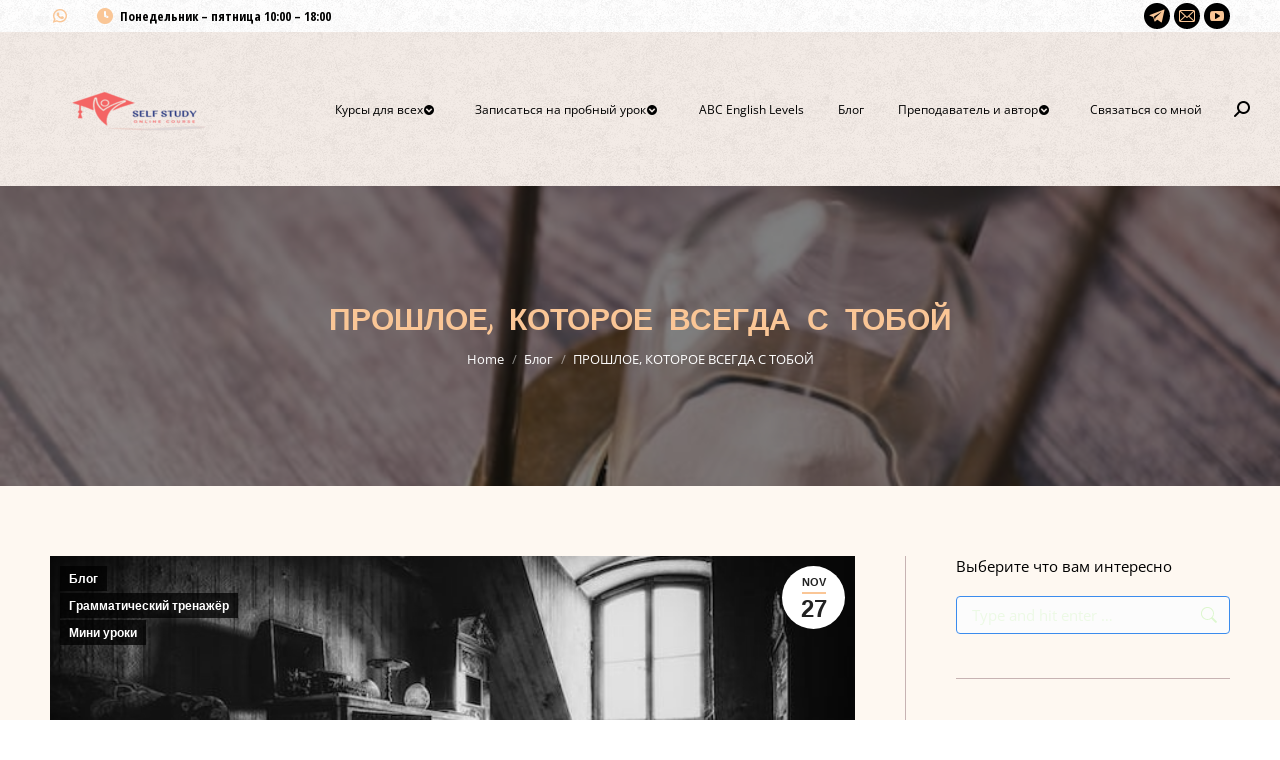

--- FILE ---
content_type: text/html; charset=UTF-8
request_url: https://abc-englishlevels.ru/proshloye-kotoroye-vsegda-s-toboy/
body_size: 31755
content:
<!DOCTYPE html>
<!--[if !(IE 6) | !(IE 7) | !(IE 8)  ]><!-->
<html lang="en-US" class="no-js">
<!--<![endif]-->
<head>
	<meta charset="UTF-8" />
				<meta name="viewport" content="width=device-width, initial-scale=1, maximum-scale=1, user-scalable=0"/>
			<meta name="theme-color" content="#fac696"/>	<link rel="profile" href="https://gmpg.org/xfn/11" />
	<script id="lpData">
var lpData = {"site_url":"https:\/\/abc-englishlevels.ru","user_id":"0","theme":"dt-the7-child","lp_rest_url":"https:\/\/abc-englishlevels.ru\/wp-json\/","nonce":"bf11ac039a","is_course_archive":"","courses_url":"https:\/\/abc-englishlevels.ru\/abc-english-levels\/lp-courses-2\/","urlParams":[],"lp_version":"4.2.9.4","lp_rest_load_ajax":"https:\/\/abc-englishlevels.ru\/wp-json\/lp\/v1\/load_content_via_ajax\/","ajaxUrl":"https:\/\/abc-englishlevels.ru\/wp-admin\/admin-ajax.php","lpAjaxUrl":"https:\/\/abc-englishlevels.ru\/lp-ajax-handle","coverImageRatio":"5.16","toast":{"gravity":"bottom","position":"center","duration":3000,"close":1,"stopOnFocus":1,"classPrefix":"lp-toast"},"i18n":[]};
</script>
<script id="lpSettingCourses">
var lpSettingCourses = {"lpArchiveLoadAjax":"1","lpArchiveNoLoadAjaxFirst":"0","lpArchivePaginationType":"number","noLoadCoursesJs":"0"};
</script>
		<style id="learn-press-custom-css">
			:root {
				--lp-container-max-width: 1290px;
				--lp-cotainer-padding: 1rem;
				--lp-primary-color: #f4926b;
				--lp-secondary-color: #000000;
			}
		</style>
		<title>ПРОШЛОЕ, КОТОРОЕ ВСЕГДА С ТОБОЙ &#8211; ABC English Levels</title>
<meta name='robots' content='max-image-preview:large' />
	<style>img:is([sizes="auto" i], [sizes^="auto," i]) { contain-intrinsic-size: 3000px 1500px }</style>
	<link rel='dns-prefetch' href='//www.googletagmanager.com' />
<link rel='dns-prefetch' href='//fonts.googleapis.com' />
<script>
window._wpemojiSettings = {"baseUrl":"https:\/\/s.w.org\/images\/core\/emoji\/16.0.1\/72x72\/","ext":".png","svgUrl":"https:\/\/s.w.org\/images\/core\/emoji\/16.0.1\/svg\/","svgExt":".svg","source":{"concatemoji":"https:\/\/abc-englishlevels.ru\/wp-includes\/js\/wp-emoji-release.min.js?ver=6.8.3"}};
/*! This file is auto-generated */
!function(s,n){var o,i,e;function c(e){try{var t={supportTests:e,timestamp:(new Date).valueOf()};sessionStorage.setItem(o,JSON.stringify(t))}catch(e){}}function p(e,t,n){e.clearRect(0,0,e.canvas.width,e.canvas.height),e.fillText(t,0,0);var t=new Uint32Array(e.getImageData(0,0,e.canvas.width,e.canvas.height).data),a=(e.clearRect(0,0,e.canvas.width,e.canvas.height),e.fillText(n,0,0),new Uint32Array(e.getImageData(0,0,e.canvas.width,e.canvas.height).data));return t.every(function(e,t){return e===a[t]})}function u(e,t){e.clearRect(0,0,e.canvas.width,e.canvas.height),e.fillText(t,0,0);for(var n=e.getImageData(16,16,1,1),a=0;a<n.data.length;a++)if(0!==n.data[a])return!1;return!0}function f(e,t,n,a){switch(t){case"flag":return n(e,"\ud83c\udff3\ufe0f\u200d\u26a7\ufe0f","\ud83c\udff3\ufe0f\u200b\u26a7\ufe0f")?!1:!n(e,"\ud83c\udde8\ud83c\uddf6","\ud83c\udde8\u200b\ud83c\uddf6")&&!n(e,"\ud83c\udff4\udb40\udc67\udb40\udc62\udb40\udc65\udb40\udc6e\udb40\udc67\udb40\udc7f","\ud83c\udff4\u200b\udb40\udc67\u200b\udb40\udc62\u200b\udb40\udc65\u200b\udb40\udc6e\u200b\udb40\udc67\u200b\udb40\udc7f");case"emoji":return!a(e,"\ud83e\udedf")}return!1}function g(e,t,n,a){var r="undefined"!=typeof WorkerGlobalScope&&self instanceof WorkerGlobalScope?new OffscreenCanvas(300,150):s.createElement("canvas"),o=r.getContext("2d",{willReadFrequently:!0}),i=(o.textBaseline="top",o.font="600 32px Arial",{});return e.forEach(function(e){i[e]=t(o,e,n,a)}),i}function t(e){var t=s.createElement("script");t.src=e,t.defer=!0,s.head.appendChild(t)}"undefined"!=typeof Promise&&(o="wpEmojiSettingsSupports",i=["flag","emoji"],n.supports={everything:!0,everythingExceptFlag:!0},e=new Promise(function(e){s.addEventListener("DOMContentLoaded",e,{once:!0})}),new Promise(function(t){var n=function(){try{var e=JSON.parse(sessionStorage.getItem(o));if("object"==typeof e&&"number"==typeof e.timestamp&&(new Date).valueOf()<e.timestamp+604800&&"object"==typeof e.supportTests)return e.supportTests}catch(e){}return null}();if(!n){if("undefined"!=typeof Worker&&"undefined"!=typeof OffscreenCanvas&&"undefined"!=typeof URL&&URL.createObjectURL&&"undefined"!=typeof Blob)try{var e="postMessage("+g.toString()+"("+[JSON.stringify(i),f.toString(),p.toString(),u.toString()].join(",")+"));",a=new Blob([e],{type:"text/javascript"}),r=new Worker(URL.createObjectURL(a),{name:"wpTestEmojiSupports"});return void(r.onmessage=function(e){c(n=e.data),r.terminate(),t(n)})}catch(e){}c(n=g(i,f,p,u))}t(n)}).then(function(e){for(var t in e)n.supports[t]=e[t],n.supports.everything=n.supports.everything&&n.supports[t],"flag"!==t&&(n.supports.everythingExceptFlag=n.supports.everythingExceptFlag&&n.supports[t]);n.supports.everythingExceptFlag=n.supports.everythingExceptFlag&&!n.supports.flag,n.DOMReady=!1,n.readyCallback=function(){n.DOMReady=!0}}).then(function(){return e}).then(function(){var e;n.supports.everything||(n.readyCallback(),(e=n.source||{}).concatemoji?t(e.concatemoji):e.wpemoji&&e.twemoji&&(t(e.twemoji),t(e.wpemoji)))}))}((window,document),window._wpemojiSettings);
</script>
<style id='wp-emoji-styles-inline-css'>

	img.wp-smiley, img.emoji {
		display: inline !important;
		border: none !important;
		box-shadow: none !important;
		height: 1em !important;
		width: 1em !important;
		margin: 0 0.07em !important;
		vertical-align: -0.1em !important;
		background: none !important;
		padding: 0 !important;
	}
</style>
<link rel='stylesheet' id='wp-block-library-css' href='https://abc-englishlevels.ru/wp-includes/css/dist/block-library/style.min.css?ver=6.8.3' media='all' />
<style id='wp-block-library-theme-inline-css'>
.wp-block-audio :where(figcaption){color:#555;font-size:13px;text-align:center}.is-dark-theme .wp-block-audio :where(figcaption){color:#ffffffa6}.wp-block-audio{margin:0 0 1em}.wp-block-code{border:1px solid #ccc;border-radius:4px;font-family:Menlo,Consolas,monaco,monospace;padding:.8em 1em}.wp-block-embed :where(figcaption){color:#555;font-size:13px;text-align:center}.is-dark-theme .wp-block-embed :where(figcaption){color:#ffffffa6}.wp-block-embed{margin:0 0 1em}.blocks-gallery-caption{color:#555;font-size:13px;text-align:center}.is-dark-theme .blocks-gallery-caption{color:#ffffffa6}:root :where(.wp-block-image figcaption){color:#555;font-size:13px;text-align:center}.is-dark-theme :root :where(.wp-block-image figcaption){color:#ffffffa6}.wp-block-image{margin:0 0 1em}.wp-block-pullquote{border-bottom:4px solid;border-top:4px solid;color:currentColor;margin-bottom:1.75em}.wp-block-pullquote cite,.wp-block-pullquote footer,.wp-block-pullquote__citation{color:currentColor;font-size:.8125em;font-style:normal;text-transform:uppercase}.wp-block-quote{border-left:.25em solid;margin:0 0 1.75em;padding-left:1em}.wp-block-quote cite,.wp-block-quote footer{color:currentColor;font-size:.8125em;font-style:normal;position:relative}.wp-block-quote:where(.has-text-align-right){border-left:none;border-right:.25em solid;padding-left:0;padding-right:1em}.wp-block-quote:where(.has-text-align-center){border:none;padding-left:0}.wp-block-quote.is-large,.wp-block-quote.is-style-large,.wp-block-quote:where(.is-style-plain){border:none}.wp-block-search .wp-block-search__label{font-weight:700}.wp-block-search__button{border:1px solid #ccc;padding:.375em .625em}:where(.wp-block-group.has-background){padding:1.25em 2.375em}.wp-block-separator.has-css-opacity{opacity:.4}.wp-block-separator{border:none;border-bottom:2px solid;margin-left:auto;margin-right:auto}.wp-block-separator.has-alpha-channel-opacity{opacity:1}.wp-block-separator:not(.is-style-wide):not(.is-style-dots){width:100px}.wp-block-separator.has-background:not(.is-style-dots){border-bottom:none;height:1px}.wp-block-separator.has-background:not(.is-style-wide):not(.is-style-dots){height:2px}.wp-block-table{margin:0 0 1em}.wp-block-table td,.wp-block-table th{word-break:normal}.wp-block-table :where(figcaption){color:#555;font-size:13px;text-align:center}.is-dark-theme .wp-block-table :where(figcaption){color:#ffffffa6}.wp-block-video :where(figcaption){color:#555;font-size:13px;text-align:center}.is-dark-theme .wp-block-video :where(figcaption){color:#ffffffa6}.wp-block-video{margin:0 0 1em}:root :where(.wp-block-template-part.has-background){margin-bottom:0;margin-top:0;padding:1.25em 2.375em}
</style>
<style id='classic-theme-styles-inline-css'>
/*! This file is auto-generated */
.wp-block-button__link{color:#fff;background-color:#32373c;border-radius:9999px;box-shadow:none;text-decoration:none;padding:calc(.667em + 2px) calc(1.333em + 2px);font-size:1.125em}.wp-block-file__button{background:#32373c;color:#fff;text-decoration:none}
</style>
<style id='powerpress-player-block-style-inline-css'>


</style>
<style id='global-styles-inline-css'>
:root{--wp--preset--aspect-ratio--square: 1;--wp--preset--aspect-ratio--4-3: 4/3;--wp--preset--aspect-ratio--3-4: 3/4;--wp--preset--aspect-ratio--3-2: 3/2;--wp--preset--aspect-ratio--2-3: 2/3;--wp--preset--aspect-ratio--16-9: 16/9;--wp--preset--aspect-ratio--9-16: 9/16;--wp--preset--color--black: #000000;--wp--preset--color--cyan-bluish-gray: #abb8c3;--wp--preset--color--white: #FFF;--wp--preset--color--pale-pink: #f78da7;--wp--preset--color--vivid-red: #cf2e2e;--wp--preset--color--luminous-vivid-orange: #ff6900;--wp--preset--color--luminous-vivid-amber: #fcb900;--wp--preset--color--light-green-cyan: #7bdcb5;--wp--preset--color--vivid-green-cyan: #00d084;--wp--preset--color--pale-cyan-blue: #8ed1fc;--wp--preset--color--vivid-cyan-blue: #0693e3;--wp--preset--color--vivid-purple: #9b51e0;--wp--preset--color--accent: #fac696;--wp--preset--color--dark-gray: #111;--wp--preset--color--light-gray: #767676;--wp--preset--gradient--vivid-cyan-blue-to-vivid-purple: linear-gradient(135deg,rgba(6,147,227,1) 0%,rgb(155,81,224) 100%);--wp--preset--gradient--light-green-cyan-to-vivid-green-cyan: linear-gradient(135deg,rgb(122,220,180) 0%,rgb(0,208,130) 100%);--wp--preset--gradient--luminous-vivid-amber-to-luminous-vivid-orange: linear-gradient(135deg,rgba(252,185,0,1) 0%,rgba(255,105,0,1) 100%);--wp--preset--gradient--luminous-vivid-orange-to-vivid-red: linear-gradient(135deg,rgba(255,105,0,1) 0%,rgb(207,46,46) 100%);--wp--preset--gradient--very-light-gray-to-cyan-bluish-gray: linear-gradient(135deg,rgb(238,238,238) 0%,rgb(169,184,195) 100%);--wp--preset--gradient--cool-to-warm-spectrum: linear-gradient(135deg,rgb(74,234,220) 0%,rgb(151,120,209) 20%,rgb(207,42,186) 40%,rgb(238,44,130) 60%,rgb(251,105,98) 80%,rgb(254,248,76) 100%);--wp--preset--gradient--blush-light-purple: linear-gradient(135deg,rgb(255,206,236) 0%,rgb(152,150,240) 100%);--wp--preset--gradient--blush-bordeaux: linear-gradient(135deg,rgb(254,205,165) 0%,rgb(254,45,45) 50%,rgb(107,0,62) 100%);--wp--preset--gradient--luminous-dusk: linear-gradient(135deg,rgb(255,203,112) 0%,rgb(199,81,192) 50%,rgb(65,88,208) 100%);--wp--preset--gradient--pale-ocean: linear-gradient(135deg,rgb(255,245,203) 0%,rgb(182,227,212) 50%,rgb(51,167,181) 100%);--wp--preset--gradient--electric-grass: linear-gradient(135deg,rgb(202,248,128) 0%,rgb(113,206,126) 100%);--wp--preset--gradient--midnight: linear-gradient(135deg,rgb(2,3,129) 0%,rgb(40,116,252) 100%);--wp--preset--font-size--small: 13px;--wp--preset--font-size--medium: 20px;--wp--preset--font-size--large: 36px;--wp--preset--font-size--x-large: 42px;--wp--preset--spacing--20: 0.44rem;--wp--preset--spacing--30: 0.67rem;--wp--preset--spacing--40: 1rem;--wp--preset--spacing--50: 1.5rem;--wp--preset--spacing--60: 2.25rem;--wp--preset--spacing--70: 3.38rem;--wp--preset--spacing--80: 5.06rem;--wp--preset--shadow--natural: 6px 6px 9px rgba(0, 0, 0, 0.2);--wp--preset--shadow--deep: 12px 12px 50px rgba(0, 0, 0, 0.4);--wp--preset--shadow--sharp: 6px 6px 0px rgba(0, 0, 0, 0.2);--wp--preset--shadow--outlined: 6px 6px 0px -3px rgba(255, 255, 255, 1), 6px 6px rgba(0, 0, 0, 1);--wp--preset--shadow--crisp: 6px 6px 0px rgba(0, 0, 0, 1);}:where(.is-layout-flex){gap: 0.5em;}:where(.is-layout-grid){gap: 0.5em;}body .is-layout-flex{display: flex;}.is-layout-flex{flex-wrap: wrap;align-items: center;}.is-layout-flex > :is(*, div){margin: 0;}body .is-layout-grid{display: grid;}.is-layout-grid > :is(*, div){margin: 0;}:where(.wp-block-columns.is-layout-flex){gap: 2em;}:where(.wp-block-columns.is-layout-grid){gap: 2em;}:where(.wp-block-post-template.is-layout-flex){gap: 1.25em;}:where(.wp-block-post-template.is-layout-grid){gap: 1.25em;}.has-black-color{color: var(--wp--preset--color--black) !important;}.has-cyan-bluish-gray-color{color: var(--wp--preset--color--cyan-bluish-gray) !important;}.has-white-color{color: var(--wp--preset--color--white) !important;}.has-pale-pink-color{color: var(--wp--preset--color--pale-pink) !important;}.has-vivid-red-color{color: var(--wp--preset--color--vivid-red) !important;}.has-luminous-vivid-orange-color{color: var(--wp--preset--color--luminous-vivid-orange) !important;}.has-luminous-vivid-amber-color{color: var(--wp--preset--color--luminous-vivid-amber) !important;}.has-light-green-cyan-color{color: var(--wp--preset--color--light-green-cyan) !important;}.has-vivid-green-cyan-color{color: var(--wp--preset--color--vivid-green-cyan) !important;}.has-pale-cyan-blue-color{color: var(--wp--preset--color--pale-cyan-blue) !important;}.has-vivid-cyan-blue-color{color: var(--wp--preset--color--vivid-cyan-blue) !important;}.has-vivid-purple-color{color: var(--wp--preset--color--vivid-purple) !important;}.has-black-background-color{background-color: var(--wp--preset--color--black) !important;}.has-cyan-bluish-gray-background-color{background-color: var(--wp--preset--color--cyan-bluish-gray) !important;}.has-white-background-color{background-color: var(--wp--preset--color--white) !important;}.has-pale-pink-background-color{background-color: var(--wp--preset--color--pale-pink) !important;}.has-vivid-red-background-color{background-color: var(--wp--preset--color--vivid-red) !important;}.has-luminous-vivid-orange-background-color{background-color: var(--wp--preset--color--luminous-vivid-orange) !important;}.has-luminous-vivid-amber-background-color{background-color: var(--wp--preset--color--luminous-vivid-amber) !important;}.has-light-green-cyan-background-color{background-color: var(--wp--preset--color--light-green-cyan) !important;}.has-vivid-green-cyan-background-color{background-color: var(--wp--preset--color--vivid-green-cyan) !important;}.has-pale-cyan-blue-background-color{background-color: var(--wp--preset--color--pale-cyan-blue) !important;}.has-vivid-cyan-blue-background-color{background-color: var(--wp--preset--color--vivid-cyan-blue) !important;}.has-vivid-purple-background-color{background-color: var(--wp--preset--color--vivid-purple) !important;}.has-black-border-color{border-color: var(--wp--preset--color--black) !important;}.has-cyan-bluish-gray-border-color{border-color: var(--wp--preset--color--cyan-bluish-gray) !important;}.has-white-border-color{border-color: var(--wp--preset--color--white) !important;}.has-pale-pink-border-color{border-color: var(--wp--preset--color--pale-pink) !important;}.has-vivid-red-border-color{border-color: var(--wp--preset--color--vivid-red) !important;}.has-luminous-vivid-orange-border-color{border-color: var(--wp--preset--color--luminous-vivid-orange) !important;}.has-luminous-vivid-amber-border-color{border-color: var(--wp--preset--color--luminous-vivid-amber) !important;}.has-light-green-cyan-border-color{border-color: var(--wp--preset--color--light-green-cyan) !important;}.has-vivid-green-cyan-border-color{border-color: var(--wp--preset--color--vivid-green-cyan) !important;}.has-pale-cyan-blue-border-color{border-color: var(--wp--preset--color--pale-cyan-blue) !important;}.has-vivid-cyan-blue-border-color{border-color: var(--wp--preset--color--vivid-cyan-blue) !important;}.has-vivid-purple-border-color{border-color: var(--wp--preset--color--vivid-purple) !important;}.has-vivid-cyan-blue-to-vivid-purple-gradient-background{background: var(--wp--preset--gradient--vivid-cyan-blue-to-vivid-purple) !important;}.has-light-green-cyan-to-vivid-green-cyan-gradient-background{background: var(--wp--preset--gradient--light-green-cyan-to-vivid-green-cyan) !important;}.has-luminous-vivid-amber-to-luminous-vivid-orange-gradient-background{background: var(--wp--preset--gradient--luminous-vivid-amber-to-luminous-vivid-orange) !important;}.has-luminous-vivid-orange-to-vivid-red-gradient-background{background: var(--wp--preset--gradient--luminous-vivid-orange-to-vivid-red) !important;}.has-very-light-gray-to-cyan-bluish-gray-gradient-background{background: var(--wp--preset--gradient--very-light-gray-to-cyan-bluish-gray) !important;}.has-cool-to-warm-spectrum-gradient-background{background: var(--wp--preset--gradient--cool-to-warm-spectrum) !important;}.has-blush-light-purple-gradient-background{background: var(--wp--preset--gradient--blush-light-purple) !important;}.has-blush-bordeaux-gradient-background{background: var(--wp--preset--gradient--blush-bordeaux) !important;}.has-luminous-dusk-gradient-background{background: var(--wp--preset--gradient--luminous-dusk) !important;}.has-pale-ocean-gradient-background{background: var(--wp--preset--gradient--pale-ocean) !important;}.has-electric-grass-gradient-background{background: var(--wp--preset--gradient--electric-grass) !important;}.has-midnight-gradient-background{background: var(--wp--preset--gradient--midnight) !important;}.has-small-font-size{font-size: var(--wp--preset--font-size--small) !important;}.has-medium-font-size{font-size: var(--wp--preset--font-size--medium) !important;}.has-large-font-size{font-size: var(--wp--preset--font-size--large) !important;}.has-x-large-font-size{font-size: var(--wp--preset--font-size--x-large) !important;}
:where(.wp-block-post-template.is-layout-flex){gap: 1.25em;}:where(.wp-block-post-template.is-layout-grid){gap: 1.25em;}
:where(.wp-block-columns.is-layout-flex){gap: 2em;}:where(.wp-block-columns.is-layout-grid){gap: 2em;}
:root :where(.wp-block-pullquote){font-size: 1.5em;line-height: 1.6;}
</style>
<link rel='stylesheet' id='h5p-plugin-styles-css' href='https://abc-englishlevels.ru/wp-content/plugins/h5p/h5p-php-library/styles/h5p.css?ver=1.16.0' media='all' />
<link rel='stylesheet' id='the7-font-css' href='https://abc-englishlevels.ru/wp-content/themes/dt-the7/fonts/icomoon-the7-font/icomoon-the7-font.min.css?ver=12.10.0' media='all' />
<link rel='stylesheet' id='the7-awesome-fonts-css' href='https://abc-englishlevels.ru/wp-content/themes/dt-the7/fonts/FontAwesome/css/all.min.css?ver=12.10.0' media='all' />
<link rel='stylesheet' id='the7-awesome-fonts-back-css' href='https://abc-englishlevels.ru/wp-content/themes/dt-the7/fonts/FontAwesome/back-compat.min.css?ver=12.10.0' media='all' />
<link rel='stylesheet' id='the7-Defaults-css' href='https://abc-englishlevels.ru/wp-content/uploads/smile_fonts/Defaults/Defaults.css?ver=6.8.3' media='all' />
<link rel='stylesheet' id='dt-web-fonts-css' href='https://fonts.googleapis.com/css?family=Roboto:400,600,700%7COpen+Sans:400,600,700%7CRoboto+Condensed:400,600,700%7COpen+Sans+Condensed:400,400italic,600,700%7CNothing+You+Could+Do:400,600,700' media='all' />
<link rel='stylesheet' id='dt-main-css' href='https://abc-englishlevels.ru/wp-content/themes/dt-the7/css/main.min.css?ver=12.10.0' media='all' />
<link rel='stylesheet' id='the7-custom-scrollbar-css' href='https://abc-englishlevels.ru/wp-content/themes/dt-the7/lib/custom-scrollbar/custom-scrollbar.min.css?ver=12.10.0' media='all' />
<link rel='stylesheet' id='the7-core-css' href='https://abc-englishlevels.ru/wp-content/plugins/dt-the7-core/assets/css/post-type.min.css?ver=2.7.11' media='all' />
<link rel='stylesheet' id='the7-css-vars-css' href='https://abc-englishlevels.ru/wp-content/uploads/the7-css/css-vars.css?ver=c5545f8c9aad' media='all' />
<link rel='stylesheet' id='dt-custom-css' href='https://abc-englishlevels.ru/wp-content/uploads/the7-css/custom.css?ver=c5545f8c9aad' media='all' />
<link rel='stylesheet' id='dt-media-css' href='https://abc-englishlevels.ru/wp-content/uploads/the7-css/media.css?ver=c5545f8c9aad' media='all' />
<link rel='stylesheet' id='the7-mega-menu-css' href='https://abc-englishlevels.ru/wp-content/uploads/the7-css/mega-menu.css?ver=c5545f8c9aad' media='all' />
<link rel='stylesheet' id='the7-elements-albums-portfolio-css' href='https://abc-englishlevels.ru/wp-content/uploads/the7-css/the7-elements-albums-portfolio.css?ver=c5545f8c9aad' media='all' />
<link rel='stylesheet' id='the7-elements-css' href='https://abc-englishlevels.ru/wp-content/uploads/the7-css/post-type-dynamic.css?ver=c5545f8c9aad' media='all' />
<link rel='stylesheet' id='style-css' href='https://abc-englishlevels.ru/wp-content/themes/dt-the7-child/style.css?ver=12.10.0' media='all' />
<link rel='stylesheet' id='learnpress-widgets-css' href='https://abc-englishlevels.ru/wp-content/plugins/learnpress/assets/css/widgets.css?ver=1763802461' media='all' />
<script src="https://abc-englishlevels.ru/wp-includes/js/jquery/jquery.min.js?ver=3.7.1" id="jquery-core-js"></script>
<script src="https://abc-englishlevels.ru/wp-includes/js/jquery/jquery-migrate.min.js?ver=3.4.1" id="jquery-migrate-js"></script>
<script id="dt-above-fold-js-extra">
var dtLocal = {"themeUrl":"https:\/\/abc-englishlevels.ru\/wp-content\/themes\/dt-the7","passText":"To view this protected post, enter the password below:","moreButtonText":{"loading":"Loading...","loadMore":"Load more"},"postID":"7130","ajaxurl":"https:\/\/abc-englishlevels.ru\/wp-admin\/admin-ajax.php","REST":{"baseUrl":"https:\/\/abc-englishlevels.ru\/wp-json\/the7\/v1","endpoints":{"sendMail":"\/send-mail"}},"contactMessages":{"required":"One or more fields have an error. Please check and try again.","terms":"Please accept the privacy policy.","fillTheCaptchaError":"Please, fill the captcha."},"captchaSiteKey":"","ajaxNonce":"31fda84702","pageData":"","themeSettings":{"smoothScroll":"off","lazyLoading":false,"desktopHeader":{"height":60},"ToggleCaptionEnabled":"disabled","ToggleCaption":"Navigation","floatingHeader":{"showAfter":150,"showMenu":true,"height":60,"logo":{"showLogo":false,"html":"<img class=\" preload-me\" src=\"https:\/\/abc-englishlevels.ru\/wp-content\/uploads\/2022\/10\/modern-and-minimal-educational-l-1.png\" srcset=\"https:\/\/abc-englishlevels.ru\/wp-content\/uploads\/2022\/10\/modern-and-minimal-educational-l-1.png 100w\" width=\"100\" height=\"75\"   sizes=\"100px\" alt=\"ABC English Levels\" \/>","url":"https:\/\/abc-englishlevels.ru\/"}},"topLine":{"floatingTopLine":{"logo":{"showLogo":false,"html":""}}},"mobileHeader":{"firstSwitchPoint":1100,"secondSwitchPoint":778,"firstSwitchPointHeight":60,"secondSwitchPointHeight":60,"mobileToggleCaptionEnabled":"disabled","mobileToggleCaption":"\u041c\u0435\u043d\u044e"},"stickyMobileHeaderFirstSwitch":{"logo":{"html":"<img class=\" preload-me\" src=\"https:\/\/abc-englishlevels.ru\/wp-content\/uploads\/2022\/10\/modern-and-minimal-educational-l.png\" srcset=\"https:\/\/abc-englishlevels.ru\/wp-content\/uploads\/2022\/10\/modern-and-minimal-educational-l.png 200w\" width=\"200\" height=\"150\"   sizes=\"200px\" alt=\"ABC English Levels\" \/>"}},"stickyMobileHeaderSecondSwitch":{"logo":{"html":"<img class=\" preload-me\" src=\"https:\/\/abc-englishlevels.ru\/wp-content\/uploads\/2022\/10\/modern-and-minimal-educational-l.png\" srcset=\"https:\/\/abc-englishlevels.ru\/wp-content\/uploads\/2022\/10\/modern-and-minimal-educational-l.png 200w\" width=\"200\" height=\"150\"   sizes=\"200px\" alt=\"ABC English Levels\" \/>"}},"sidebar":{"switchPoint":992},"boxedWidth":"1340px"}};
var dtShare = {"shareButtonText":{"facebook":"Share on Facebook","twitter":"Share on X","pinterest":"Pin it","linkedin":"Share on Linkedin","whatsapp":"Share on Whatsapp"},"overlayOpacity":"85"};
</script>
<script src="https://abc-englishlevels.ru/wp-content/themes/dt-the7/js/above-the-fold.min.js?ver=12.10.0" id="dt-above-fold-js"></script>

<!-- Google tag (gtag.js) snippet added by Site Kit -->
<!-- Google Analytics snippet added by Site Kit -->
<script src="https://www.googletagmanager.com/gtag/js?id=GT-P826BCS" id="google_gtagjs-js" async></script>
<script id="google_gtagjs-js-after">
window.dataLayer = window.dataLayer || [];function gtag(){dataLayer.push(arguments);}
gtag("set","linker",{"domains":["abc-englishlevels.ru"]});
gtag("js", new Date());
gtag("set", "developer_id.dZTNiMT", true);
gtag("config", "GT-P826BCS");
</script>
<script src="https://abc-englishlevels.ru/wp-content/plugins/learnpress/assets/js/dist/loadAJAX.js?ver=1763802461" id="lp-load-ajax-js" async data-wp-strategy="async"></script>
<link rel="https://api.w.org/" href="https://abc-englishlevels.ru/wp-json/" /><link rel="alternate" title="JSON" type="application/json" href="https://abc-englishlevels.ru/wp-json/wp/v2/posts/7130" /><link rel="EditURI" type="application/rsd+xml" title="RSD" href="https://abc-englishlevels.ru/xmlrpc.php?rsd" />
<meta name="generator" content="WordPress 6.8.3" />
<link rel="canonical" href="https://abc-englishlevels.ru/proshloye-kotoroye-vsegda-s-toboy/" />
<link rel='shortlink' href='https://abc-englishlevels.ru/?p=7130' />
<link rel="alternate" title="oEmbed (JSON)" type="application/json+oembed" href="https://abc-englishlevels.ru/wp-json/oembed/1.0/embed?url=https%3A%2F%2Fabc-englishlevels.ru%2Fproshloye-kotoroye-vsegda-s-toboy%2F" />
<link rel="alternate" title="oEmbed (XML)" type="text/xml+oembed" href="https://abc-englishlevels.ru/wp-json/oembed/1.0/embed?url=https%3A%2F%2Fabc-englishlevels.ru%2Fproshloye-kotoroye-vsegda-s-toboy%2F&#038;format=xml" />
<meta name="generator" content="Site Kit by Google 1.166.0" />            <script type="text/javascript"><!--
                                function powerpress_pinw(pinw_url){window.open(pinw_url, 'PowerPressPlayer','toolbar=0,status=0,resizable=1,width=460,height=320');	return false;}
                //-->

                // tabnab protection
                window.addEventListener('load', function () {
                    // make all links have rel="noopener noreferrer"
                    document.querySelectorAll('a[target="_blank"]').forEach(link => {
                        link.setAttribute('rel', 'noopener noreferrer');
                    });
                });
            </script>
            <link rel="pingback" href="https://abc-englishlevels.ru/xmlrpc.php">
<meta property="og:site_name" content="ABC English Levels" />
<meta property="og:title" content="ПРОШЛОЕ, КОТОРОЕ ВСЕГДА С ТОБОЙ" />
<meta property="og:image" content="https://abc-englishlevels.ru/wp-content/uploads/2022/11/peter-herrmann-XnoOrTIjgjw-unsplash.jpg" />
<meta property="og:url" content="https://abc-englishlevels.ru/proshloye-kotoroye-vsegda-s-toboy/" />
<meta property="og:type" content="article" />
<link rel="icon" href="https://abc-englishlevels.ru/wp-content/uploads/2021/08/cropped-Attachment0-1-1-e1629442904477-32x32.jpeg" sizes="32x32" />
<link rel="icon" href="https://abc-englishlevels.ru/wp-content/uploads/2021/08/cropped-Attachment0-1-1-e1629442904477-192x192.jpeg" sizes="192x192" />
<link rel="apple-touch-icon" href="https://abc-englishlevels.ru/wp-content/uploads/2021/08/cropped-Attachment0-1-1-e1629442904477-180x180.jpeg" />
<meta name="msapplication-TileImage" content="https://abc-englishlevels.ru/wp-content/uploads/2021/08/cropped-Attachment0-1-1-e1629442904477-270x270.jpeg" />
<script>
  (function(i,s,o,g,r,a,m){i['GoogleAnalyticsObject']=r;i[r]=i[r]||function(){
  (i[r].q=i[r].q||[]).push(arguments)},i[r].l=1*new Date();a=s.createElement(o),
  m=s.getElementsByTagName(o)[0];a.async=1;a.src=g;m.parentNode.insertBefore(a,m)
  })(window,document,'script','https://www.google-analytics.com/analytics.js','ga');

  ga('create', 'UA-102362065-1', 'auto');
  ga('send', 'pageview');

</script>
<script>
document.addEventListener( 'wpcf7mailsent', function( event ) {
	if  (event.detail.inputs[3].value == 'demo-activada'){
		 location = 'https://www.sipadan.es/demo_contenidos/ingles/demo.html';
	}else{
    location = 'https://abc-englishlevels.com/gracias/';
	}
}, false );
</script></head>
<body id="the7-body" class="wp-singular post-template-default single single-post postid-7130 single-format-standard wp-embed-responsive wp-theme-dt-the7 wp-child-theme-dt-the7-child the7-core-ver-2.7.11 no-comments fancy-header-on filter-grayscale dt-responsive-on right-mobile-menu-close-icon ouside-menu-close-icon mobile-hamburger-close-bg-enable mobile-hamburger-close-bg-hover-enable  fade-medium-mobile-menu-close-icon fade-medium-menu-close-icon srcset-enabled btn-flat accent-btn-color custom-btn-hover-color shadow-element-decoration phantom-fade phantom-disable-decoration phantom-logo-off sticky-mobile-header top-header first-switch-logo-left first-switch-menu-right second-switch-logo-center second-switch-menu-right right-mobile-menu layzr-loading-on popup-message-style the7-ver-12.10.0 dt-fa-compatibility">
<!-- The7 12.10.0 -->

<div id="page" >
	<a class="skip-link screen-reader-text" href="#content">Skip to content</a>

<div class="masthead inline-header right widgets animate-position-2-mobile-menu-icon dt-parent-menu-clickable show-sub-menu-on-hover" >

	<div class="top-bar top-bar-line-hide">
	<div class="top-bar-bg" ></div>
	<div class="left-widgets mini-widgets"><span class="mini-contacts phone show-on-desktop in-top-bar-left in-menu-second-switch"><i class="fa-fw icomoon-the7-font-whatsapp"></i></span><span class="mini-contacts clock show-on-desktop near-logo-first-switch in-menu-second-switch"><i class="fa-fw the7-mw-icon-clock-bold"></i>Понедельник – пятница 10:00 – 18:00</span></div><div class="right-widgets mini-widgets"><div class="soc-ico show-on-desktop in-top-bar-right in-menu-second-switch custom-bg disabled-border border-off hover-disabled-bg hover-accent-border hover-border-on"><a title="Telegram page opens in new window" href="https://t.me/lingofobia" target="_blank" class="telegram"><span class="soc-font-icon"></span><span class="screen-reader-text">Telegram page opens in new window</span></a><a title="Mail page opens in new window" href="mailto:abcenglishlevels@gmail.com" target="_top" class="mail"><span class="soc-font-icon"></span><span class="screen-reader-text">Mail page opens in new window</span></a><a title="YouTube page opens in new window" href="https://www.youtube.com/channel/UC4mSwFL_Z6E5m0bICTfvbjQ" target="_blank" class="you-tube"><span class="soc-font-icon"></span><span class="screen-reader-text">YouTube page opens in new window</span></a></div></div></div>

	<header class="header-bar" role="banner">

		<div class="branding">
	<div id="site-title" class="assistive-text">ABC English Levels</div>
	<div id="site-description" class="assistive-text">Онлайн курсы</div>
	<a class="" href="https://abc-englishlevels.ru/"><img class=" preload-me" src="https://abc-englishlevels.ru/wp-content/uploads/2022/10/modern-and-minimal-educational-l.png" srcset="https://abc-englishlevels.ru/wp-content/uploads/2022/10/modern-and-minimal-educational-l.png 200w" width="200" height="150"   sizes="200px" alt="ABC English Levels" /></a></div>

		<ul id="primary-menu" class="main-nav underline-decoration from-centre-line"><li class="menu-item menu-item-type-post_type menu-item-object-page menu-item-has-children menu-item-6997 first has-children depth-0"><a href='https://abc-englishlevels.ru/besplatniy-kurs/' class=' mega-menu-img mega-menu-img-right' data-level='1' aria-haspopup='true' aria-expanded='false'><i class="fa-fw dt-icon-the7-arrow-071" style="margin: 0px 6px 0px 0px;" ></i><span class="menu-item-text"><span class="menu-text">Курсы для всех</span></span></a><ul class="sub-nav level-arrows-on" role="group"><li class="menu-item menu-item-type-custom menu-item-object-custom menu-item-10938 first depth-1"><a href='https://stepik.org/a/234954' data-level='2'><span class="menu-item-text"><span class="menu-text">Мои интерактивные курсы на Stepik</span></span></a></li> <li class="menu-item menu-item-type-post_type menu-item-object-page menu-item-9644 depth-1"><a href='https://abc-englishlevels.ru/abc-english-levels/lp-courses-2/' data-level='2'><span class="menu-item-text"><span class="menu-text">All Courses</span></span></a></li> <li class="menu-item menu-item-type-custom menu-item-object-custom menu-item-10939 depth-1"><a href='https://t.me/+kyrC9H4bKLQ3OWE0' data-level='2'><span class="menu-item-text"><span class="menu-text">Англичанка из дома и с работы</span></span></a></li> </ul></li> <li class="menu-item menu-item-type-post_type menu-item-object-page menu-item-has-children menu-item-10258 has-children depth-0"><a href='https://abc-englishlevels.ru/%d0%b7%d0%b0%d0%bf%d0%b8%d1%81%d0%b0%d1%82%d1%8c%d1%81%d1%8f-%d0%bd%d0%b0-%d0%bf%d1%80%d0%be%d0%b1%d0%bd%d1%8b%d0%b9-%d1%83%d1%80%d0%be%d0%ba/' class=' mega-menu-img mega-menu-img-right' data-level='1' aria-haspopup='true' aria-expanded='false'><i class="fa-fw dt-icon-the7-arrow-071" style="margin: 0px 6px 0px 0px;" ></i><span class="menu-item-text"><span class="menu-text">Записаться на пробный урок</span></span></a><ul class="sub-nav level-arrows-on" role="group"><li class="menu-item menu-item-type-post_type menu-item-object-post menu-item-10345 first depth-1"><a href='https://abc-englishlevels.ru/%d0%b7%d0%b0%d0%b9%d0%bc%d0%b8%d1%82%d0%b5%d1%81%d1%8c-%d1%83%d0%b6%d0%b5-%d0%bd%d0%b0%d0%ba%d0%be%d0%bd%d0%b5%d1%86-%d0%b0%d0%bd%d0%b3%d0%bb%d0%b8%d0%b9%d1%81%d0%ba%d0%b8%d0%bc/' data-level='2'><span class="menu-item-text"><span class="menu-text">Займитесь уже, наконец, английским!</span></span></a></li> </ul></li> <li class="menu-item menu-item-type-post_type menu-item-object-page menu-item-home menu-item-8313 depth-0"><a href='https://abc-englishlevels.ru/' data-level='1'><span class="menu-item-text"><span class="menu-text">ABC English Levels</span></span></a></li> <li class="menu-item menu-item-type-post_type menu-item-object-page menu-item-624 depth-0"><a href='https://abc-englishlevels.ru/blog/' data-level='1'><span class="menu-item-text"><span class="menu-text">Блог</span></span></a></li> <li class="menu-item menu-item-type-post_type menu-item-object-page menu-item-has-children menu-item-6124 has-children depth-0"><a href='https://abc-englishlevels.ru/kto-ya/' class=' mega-menu-img mega-menu-img-right' data-level='1' aria-haspopup='true' aria-expanded='false'><i class="fa-fw dt-icon-the7-arrow-071" style="margin: 0px 6px 0px 0px;" ></i><span class="menu-item-text"><span class="menu-text">Преподаватель и автор</span></span></a><ul class="sub-nav level-arrows-on" role="group"><li class="menu-item menu-item-type-custom menu-item-object-custom menu-item-10937 first depth-1"><a href='https://digital.wildberries.ru/author/51796534' data-level='2'><span class="menu-item-text"><span class="menu-text">Мои цифровые продукты на Вайлдберриз</span></span></a></li> <li class="menu-item menu-item-type-custom menu-item-object-custom menu-item-10146 depth-1"><a href='https://ridero.ru/author/voronina_valentina_vladimirovna_eaumt/' data-level='2'><span class="menu-item-text"><span class="menu-text">Мои книги на Ридеро</span></span></a></li> <li class="menu-item menu-item-type-custom menu-item-object-custom menu-item-10147 depth-1"><a href='https://www.litres.ru/author/valentina-vladimirovna-voronina/' data-level='2'><span class="menu-item-text"><span class="menu-text">Мои книги на Литрес</span></span></a></li> <li class="menu-item menu-item-type-custom menu-item-object-custom menu-item-10148 depth-1"><a href='https://t.me/+4Y9DrTUCWv01ZGQ0' data-level='2'><span class="menu-item-text"><span class="menu-text">Читаем вслух в Телеграме</span></span></a></li> <li class="menu-item menu-item-type-custom menu-item-object-custom menu-item-10150 depth-1"><a href='https://valentiada.com/' data-level='2'><span class="menu-item-text"><span class="menu-text">Испания как она есть: о стране моими глазами</span></span></a></li> </ul></li> <li class="menu-item menu-item-type-post_type menu-item-object-page menu-item-4660 last depth-0"><a href='https://abc-englishlevels.ru/contact-me/' data-level='1'><span class="menu-item-text"><span class="menu-text">Связаться со мной</span></span></a></li> </ul>
		<div class="mini-widgets"><div class="mini-search show-on-desktop near-logo-first-switch near-logo-second-switch popup-search custom-icon"><form class="searchform mini-widget-searchform" role="search" method="get" action="https://abc-englishlevels.ru/">

	<div class="screen-reader-text">Search:</div>

	
		<a href="" class="submit text-disable"><i class=" mw-icon icomoon-the7-font-icon-gallery-011-2"></i></a>
		<div class="popup-search-wrap">
			<input type="text" aria-label="Search" class="field searchform-s" name="s" value="" placeholder="Type and hit enter …" title="Search form"/>
			<a href="" class="search-icon"  aria-label="Search"><i class="the7-mw-icon-search-bold" aria-hidden="true"></i></a>
		</div>

			<input type="submit" class="assistive-text searchsubmit" value="Go!"/>
</form>
</div></div>
	</header>

</div>
<div role="navigation" aria-label="Main Menu" class="dt-mobile-header mobile-menu-show-divider">
	<div class="dt-close-mobile-menu-icon" aria-label="Close" role="button" tabindex="0"><div class="close-line-wrap"><span class="close-line"></span><span class="close-line"></span><span class="close-line"></span></div></div>	<ul id="mobile-menu" class="mobile-main-nav">
		<li class="menu-item menu-item-type-post_type menu-item-object-page menu-item-has-children menu-item-6997 first has-children depth-0"><a href='https://abc-englishlevels.ru/besplatniy-kurs/' class=' mega-menu-img mega-menu-img-right' data-level='1' aria-haspopup='true' aria-expanded='false'><i class="fa-fw dt-icon-the7-arrow-071" style="margin: 0px 6px 0px 0px;" ></i><span class="menu-item-text"><span class="menu-text">Курсы для всех</span></span></a><ul class="sub-nav level-arrows-on" role="group"><li class="menu-item menu-item-type-custom menu-item-object-custom menu-item-10938 first depth-1"><a href='https://stepik.org/a/234954' data-level='2'><span class="menu-item-text"><span class="menu-text">Мои интерактивные курсы на Stepik</span></span></a></li> <li class="menu-item menu-item-type-post_type menu-item-object-page menu-item-9644 depth-1"><a href='https://abc-englishlevels.ru/abc-english-levels/lp-courses-2/' data-level='2'><span class="menu-item-text"><span class="menu-text">All Courses</span></span></a></li> <li class="menu-item menu-item-type-custom menu-item-object-custom menu-item-10939 depth-1"><a href='https://t.me/+kyrC9H4bKLQ3OWE0' data-level='2'><span class="menu-item-text"><span class="menu-text">Англичанка из дома и с работы</span></span></a></li> </ul></li> <li class="menu-item menu-item-type-post_type menu-item-object-page menu-item-has-children menu-item-10258 has-children depth-0"><a href='https://abc-englishlevels.ru/%d0%b7%d0%b0%d0%bf%d0%b8%d1%81%d0%b0%d1%82%d1%8c%d1%81%d1%8f-%d0%bd%d0%b0-%d0%bf%d1%80%d0%be%d0%b1%d0%bd%d1%8b%d0%b9-%d1%83%d1%80%d0%be%d0%ba/' class=' mega-menu-img mega-menu-img-right' data-level='1' aria-haspopup='true' aria-expanded='false'><i class="fa-fw dt-icon-the7-arrow-071" style="margin: 0px 6px 0px 0px;" ></i><span class="menu-item-text"><span class="menu-text">Записаться на пробный урок</span></span></a><ul class="sub-nav level-arrows-on" role="group"><li class="menu-item menu-item-type-post_type menu-item-object-post menu-item-10345 first depth-1"><a href='https://abc-englishlevels.ru/%d0%b7%d0%b0%d0%b9%d0%bc%d0%b8%d1%82%d0%b5%d1%81%d1%8c-%d1%83%d0%b6%d0%b5-%d0%bd%d0%b0%d0%ba%d0%be%d0%bd%d0%b5%d1%86-%d0%b0%d0%bd%d0%b3%d0%bb%d0%b8%d0%b9%d1%81%d0%ba%d0%b8%d0%bc/' data-level='2'><span class="menu-item-text"><span class="menu-text">Займитесь уже, наконец, английским!</span></span></a></li> </ul></li> <li class="menu-item menu-item-type-post_type menu-item-object-page menu-item-home menu-item-8313 depth-0"><a href='https://abc-englishlevels.ru/' data-level='1'><span class="menu-item-text"><span class="menu-text">ABC English Levels</span></span></a></li> <li class="menu-item menu-item-type-post_type menu-item-object-page menu-item-624 depth-0"><a href='https://abc-englishlevels.ru/blog/' data-level='1'><span class="menu-item-text"><span class="menu-text">Блог</span></span></a></li> <li class="menu-item menu-item-type-post_type menu-item-object-page menu-item-has-children menu-item-6124 has-children depth-0"><a href='https://abc-englishlevels.ru/kto-ya/' class=' mega-menu-img mega-menu-img-right' data-level='1' aria-haspopup='true' aria-expanded='false'><i class="fa-fw dt-icon-the7-arrow-071" style="margin: 0px 6px 0px 0px;" ></i><span class="menu-item-text"><span class="menu-text">Преподаватель и автор</span></span></a><ul class="sub-nav level-arrows-on" role="group"><li class="menu-item menu-item-type-custom menu-item-object-custom menu-item-10937 first depth-1"><a href='https://digital.wildberries.ru/author/51796534' data-level='2'><span class="menu-item-text"><span class="menu-text">Мои цифровые продукты на Вайлдберриз</span></span></a></li> <li class="menu-item menu-item-type-custom menu-item-object-custom menu-item-10146 depth-1"><a href='https://ridero.ru/author/voronina_valentina_vladimirovna_eaumt/' data-level='2'><span class="menu-item-text"><span class="menu-text">Мои книги на Ридеро</span></span></a></li> <li class="menu-item menu-item-type-custom menu-item-object-custom menu-item-10147 depth-1"><a href='https://www.litres.ru/author/valentina-vladimirovna-voronina/' data-level='2'><span class="menu-item-text"><span class="menu-text">Мои книги на Литрес</span></span></a></li> <li class="menu-item menu-item-type-custom menu-item-object-custom menu-item-10148 depth-1"><a href='https://t.me/+4Y9DrTUCWv01ZGQ0' data-level='2'><span class="menu-item-text"><span class="menu-text">Читаем вслух в Телеграме</span></span></a></li> <li class="menu-item menu-item-type-custom menu-item-object-custom menu-item-10150 depth-1"><a href='https://valentiada.com/' data-level='2'><span class="menu-item-text"><span class="menu-text">Испания как она есть: о стране моими глазами</span></span></a></li> </ul></li> <li class="menu-item menu-item-type-post_type menu-item-object-page menu-item-4660 last depth-0"><a href='https://abc-englishlevels.ru/contact-me/' data-level='1'><span class="menu-item-text"><span class="menu-text">Связаться со мной</span></span></a></li> 	</ul>
	<div class='mobile-mini-widgets-in-menu'></div>
</div>


<style id="the7-page-content-style">
.fancy-header {
  background-image: url('https://abc-englishlevels.ru/wp-content/uploads/2022/11/towfiqu-barbhuiya-Cv1IZqKJQzU-unsplash.jpg');
  background-repeat: no-repeat;
  background-position: center center;
  background-size: cover;
  background-color: #222222;
}
.mobile-false .fancy-header {
  background-attachment: fixed;
}
.fancy-header .wf-wrap {
  min-height: 300px;
  padding-top: 0px;
  padding-bottom: 0px;
}
.fancy-header .fancy-title {
  font-size: 30px;
  line-height: 36px;
  color: #ffffff;
  text-transform: none;
}
.fancy-header .fancy-subtitle {
  font-size: 18px;
  line-height: 26px;
  color: #ffffff;
  text-transform: none;
}
.fancy-header .breadcrumbs {
  color: #ffffff;
}
.fancy-header-overlay {
  background: rgba(0,0,0,0.5);
}
@media screen and (max-width: 778px) {
  .fancy-header .wf-wrap {
    min-height: 70px;
  }
  .fancy-header .fancy-title {
    font-size: 30px;
    line-height: 38px;
  }
  .fancy-header .fancy-subtitle {
    font-size: 20px;
    line-height: 28px;
  }
  .fancy-header.breadcrumbs-mobile-off .breadcrumbs {
    display: none;
  }
  #fancy-header > .wf-wrap {
    flex-flow: column wrap;
    align-items: center;
    justify-content: center;
    padding-bottom: 0px !important;
  }
  .fancy-header.title-left .breadcrumbs {
    text-align: center;
    float: none;
  }
  .breadcrumbs {
    margin-bottom: 10px;
  }
  .breadcrumbs.breadcrumbs-bg {
    margin-top: 10px;
  }
  .fancy-header.title-right .breadcrumbs {
    margin: 10px 0 10px 0;
  }
  #fancy-header .hgroup,
  #fancy-header .breadcrumbs {
    text-align: center;
  }
  .fancy-header .hgroup {
    padding-bottom: 5px;
  }
  .breadcrumbs-off .hgroup {
    padding-bottom: 5px;
  }
  .title-right .hgroup {
    padding: 0 0 5px 0;
  }
  .title-right.breadcrumbs-off .hgroup {
    padding-top: 5px;
  }
  .title-left.disabled-bg .breadcrumbs {
    margin-bottom: 0;
  }
}
</style><header id="fancy-header" class="fancy-header breadcrumbs-mobile-off title-center" >
    <div class="wf-wrap"><div class="fancy-title-head hgroup"><h1 class="fancy-title entry-title color-accent" ><span>ПРОШЛОЕ, КОТОРОЕ ВСЕГДА С ТОБОЙ</span></h1></div><div class="assistive-text">You are here:</div><ol class="breadcrumbs text-small" itemscope itemtype="https://schema.org/BreadcrumbList"><li itemprop="itemListElement" itemscope itemtype="https://schema.org/ListItem"><a itemprop="item" href="https://abc-englishlevels.ru/" title="Home"><span itemprop="name">Home</span></a><meta itemprop="position" content="1" /></li><li itemprop="itemListElement" itemscope itemtype="https://schema.org/ListItem"><a itemprop="item" href="https://abc-englishlevels.ru/category/blog/" title="Блог"><span itemprop="name">Блог</span></a><meta itemprop="position" content="2" /></li><li class="current" itemprop="itemListElement" itemscope itemtype="https://schema.org/ListItem"><span itemprop="name">ПРОШЛОЕ, КОТОРОЕ ВСЕГДА С ТОБОЙ</span><meta itemprop="position" content="3" /></li></ol></div>

	        <span class="fancy-header-overlay"></span>
	
</header>

<div id="main" class="sidebar-right sidebar-divider-vertical">

	
	<div class="main-gradient"></div>
	<div class="wf-wrap">
	<div class="wf-container-main">

	

			<div id="content" class="content" role="main">

				
<article id="post-7130" class="single-postlike circle-fancy-style post-7130 post type-post status-publish format-standard has-post-thumbnail category-blog category-grammar-trainer category-377 tag-grammar tag-mini-lessons tag-practice tag-used-to tag-would-and-past-habits tag-346 category-4 category-82 description-off">

	<div class="post-thumbnail"><div class="fancy-date"><a title="00:11" href="https://abc-englishlevels.ru/2022/11/27/"><span class="entry-month">Nov</span><span class="entry-date updated">27</span><span class="entry-year">2022</span></a></div><span class="fancy-categories"><a href="https://abc-englishlevels.ru/category/blog/" rel="category tag" style="background-color:#;color:#;">Блог</a><a href="https://abc-englishlevels.ru/category/%d0%bc%d0%b8%d0%bd%d0%b8-%d1%83%d1%80%d0%be%d0%ba%d0%b8/grammar-trainer/" rel="category tag" style="background-color:#;color:#;">Грамматический тренажёр</a><a href="https://abc-englishlevels.ru/category/%d0%bc%d0%b8%d0%bd%d0%b8-%d1%83%d1%80%d0%be%d0%ba%d0%b8/" rel="category tag">Мини уроки</a></span><img class="preload-me lazy-load aspect" src="data:image/svg+xml,%3Csvg%20xmlns%3D&#39;http%3A%2F%2Fwww.w3.org%2F2000%2Fsvg&#39;%20viewBox%3D&#39;0%200%20640%20320&#39;%2F%3E" data-src="https://abc-englishlevels.ru/wp-content/uploads/2022/11/peter-herrmann-XnoOrTIjgjw-unsplash-640x320.jpg" data-srcset="https://abc-englishlevels.ru/wp-content/uploads/2022/11/peter-herrmann-XnoOrTIjgjw-unsplash-640x320.jpg 640w" loading="eager" style="--ratio: 640 / 320" sizes="(max-width: 640px) 100vw, 640px" width="640" height="320"  title="peter-herrmann-XnoOrTIjgjw-unsplash" alt="" /></div><div class="entry-content">
<p>Если говорить о нём правильно, прошлое чётче отделяется от настоящего. А всего-то нужны два инструмента для этого, не считая простого прошедшего времени: &#8220;used to&#8221; и &#8220;would&#8221;.</p>



<p>&#8220;Обращайся к источнику&#8221;, &#8211; всегда говорила мне моя научная руководитель, что я всегда и пытаюсь делать. В случае преподавателя &#8211; это оригинальные источники: тексты, видео, аудио. Поэтому начну, как это часто бывает, с текста. Прочитайте его, обращая внимание на выделенные глаголы.</p>



<blockquote class="wp-block-quote is-layout-flow wp-block-quote-is-layout-flow">
<p>When Marta was a child, she <strong>used to</strong> visit her grandma in a small village. The girl <strong>would </strong>play in the garden with other kids all day long, and in the evenings she <strong>used to</strong> love listening to her granny&#8217;s tales. They <strong>wouldn&#8217;t </strong>light electric lamps in the evenings, but candles, and shadows in the room <strong>would</strong> turn a usual place into a magic castle. Grandma Tess <strong>didn&#8217;t use to</strong> read loudly and her voice was soft and soothing like a touch of warm material on a cold day.<gwmw style="display:none;"></p>
<cite><gwmw style="display:none;"></gwmw></cite></blockquote>



<p><strong>А теперь проверьте себя, ответив на вопросы ниже.</strong></p>


<div class="h5p-iframe-wrapper"><iframe id="h5p-iframe-187" class="h5p-iframe" data-content-id="187" style="height:1px" src="about:blank" frameBorder="0" scrolling="no" title="COMMON THINGS. LESSON 5. USED &amp; WOULD FOR PAST HABITS"></iframe></div>



<div style="height:30px" aria-hidden="true" class="wp-block-spacer"></div>



<h2 class="wp-block-heading">Правила &#8211; наше всё</h2>



<p>Используйте <strong>used to</strong> для:</p>



<div class="wp-block-group has-background" style="background-color:#ddf6f5"><div class="wp-block-group__inner-container is-layout-constrained wp-block-group-is-layout-constrained">
<ul class="wp-block-list">
<li>для повторявшихся в прошлом действий, привычек и состояний, которые больше не соответствуют действительности или происходят нерегулярно;</li>
</ul>



<ul class="wp-block-list">
<li>чтобы подчеркнуть, что вещи, которые происходили в прошлом, сейчас изменились.</li>
</ul>
</div></div>



<p><em>Пример: Раньше мы читали газеты, а теперь нет</em>.<gwmw style="display:none;"></p>



<p>Используйте <strong>would</strong>:</p>



<div class="wp-block-group has-background" style="background-color:#ddf6f5"><div class="wp-block-group__inner-container is-layout-constrained wp-block-group-is-layout-constrained">
<ul class="wp-block-list">
<li>только для прошлых повторявшихся действий, НЕ состояний или привычек, которые больше не соответствуют действительности; обратите внимание, что носители языка предпочитают использовать «use to» с глаголом «live»;<gwmw style="display:none;"><gwmw style="display:none;"></li>
</ul>



<ul class="wp-block-list">
<li>чтобы подчеркнуть, что деятельность или действия, которые происходили в прошлом, теперь изменились.</li>
</ul>
</div></div>



<p><em>Пример: Мы бы читали газеты каждое утро, но сейчас этого не делаем.</em></p>



<p>НЕ используйте «used to» или «would», чтобы говорить о конкретном времени в прошлом (в 1920 году, в прошлом месяце и т. д.), о том, как долго что-то длилось или как часто это происходило. Wrong: <s><em>I used to work very hard last month.</em></s> <em>Right</em>: <em>I worked very hard last month. Wrong: <s>I used to live in Manchester for three years.</s> Right: I lived in Manchester for three years.</em></p>



<h2 class="has-background wp-block-heading" style="background-color:#fff2f2">Важно</h2>



<p>И «used to», и «would» НЕ могут быть использованы для привычек в настоящем. <em>Wrong: <s>Nowadays, we used to/would walk more than before.</s> Right: At that time, we used to /would walk more than&#8230; .</em></p>



<p>В отличие от «used to», «would» всегда нуждается в контексте, отсылающем к прошлому (когда я был моложе, в школьные годы и т. д.) и указании на повторяющееся действие (каждый день, всегда после работы и т. д.). <em>Wrong: <s>She would listen to music a lot.</s></em> Без контекста прошлого это предложение является условным и относится к настоящему/будущему. А без указания на то, что это было повторяющееся действие, оно становится условным второго типа. Итак, поправляем и говорим: <em>When she was younger (the context), she would listen to music a lot if she had time (she repeated it when she had time).</em></p>



<p class="has-background" style="background-color:#fdf5ed">СОВЕТ: Если сомневаетесь, используйте «used to» &#8211; эта конструкция дружит со всеми: и с привычками, и с действиями, и с состояниями.</p>



<h2 class="wp-block-heading">Формы</h2>



<h3 class="wp-block-heading">Used to</h3>



<div style="height:30px" aria-hidden="true" class="wp-block-spacer"></div>



<figure class="wp-block-table is-style-stripes"><table class="has-background" style="background-color:#ebfbfc"><tbody><tr><td></td><td><strong>Form</strong><gwmw style="display:none;"></gwmw></td><td><strong>Example</strong><br><gwmw style="display:none;"></gwmw></td></tr><tr><td><strong>+</strong></td><td>Subject&nbsp;+&nbsp;used to&nbsp;+ V1<gwmw style="display:none;"></gwmw></td><td>He&nbsp;used to travel a&nbsp;lot&nbsp;with his parents.<gwmw style="display:none;"></gwmw></td></tr><tr><td><strong>&#8211;</strong></td><td>S + did&nbsp;not&nbsp;(didn’t)&nbsp;+&nbsp;use&nbsp;to&nbsp;+ V1 (infinitive) <br>S&nbsp;+&nbsp;never&nbsp;+&nbsp;used&nbsp;to + V1<gwmw style="display:none;"></gwmw></td><td>They&nbsp;didn’t use to like climbing.<br>She&nbsp;never used to play chess.<gwmw style="display:none;"><gwmw style="display:none;"></gwmw></gwmw></td></tr><tr><td><strong>?</strong></td><td>Question word + did&nbsp;+&nbsp;S&nbsp;+&nbsp;use&nbsp;to&nbsp;+&nbsp;V1? <br>Did&nbsp;+&nbsp;S&nbsp;+&nbsp;use&nbsp;to&nbsp;+&nbsp;V1?<br><gwmw style="display:none;"></gwmw></td><td>What cinema&nbsp;did&nbsp;you&nbsp;use to go&nbsp;to as a kid? <br>Did she use to play tennis in her teens? </td></tr></tbody></table><figcaption class="wp-element-caption">Forms with &#8220;used to&#8221;.<gwmw style="display:none;"></figcaption></figure>



<div style="height:30px" aria-hidden="true" class="wp-block-spacer"></div>



<h3 class="wp-block-heading">Would</h3>



<div style="height:30px" aria-hidden="true" class="wp-block-spacer"></div>



<figure class="wp-block-table is-style-stripes"><table class="has-background" style="background-color:#ebfbfc"><tbody><tr><td><gwmw style="display:none;"><gwmw style="display:none;"><gwmw style="display:none;"><gwmw style="display:none;"><gwmw style="display:none;"><gwmw style="display:none;"><gwmw style="display:none;"></gwmw><gwmw style="display:none;"></gwmw></gwmw><gwmw style="display:none;"></gwmw></gwmw></gwmw><gwmw style="display:none;"></td><td><strong>Form</strong></td><td><strong>Example</strong><br><gwmw style="display:none;"><gwmw style="display:none;"></gwmw><gwmw style="display:none;"></gwmw></gwmw></td></tr><tr><td><strong>+</strong></td><td>Subject&nbsp;+&nbsp;would&nbsp;+ V1</td><td>He&nbsp;would travel a&nbsp;lot&nbsp;with his parents.<gwmw style="display:none;"></gwmw></td></tr><tr><td><strong>&#8211;</strong></td><td>S + would&nbsp;not&nbsp;(wouldn&#8217;t)&nbsp;+ V1 (infinitive) <br>S&nbsp;+&nbsp;would&nbsp;+&nbsp;never + V1</td><td>They&nbsp;wouldn&#8217;t go climbing when they were children.<br>She&nbsp;would never play chess because she loved judo.<gwmw style="display:none;"></gwmw></td></tr><tr><td><strong>?</strong></td><td>Question word + would&nbsp;+&nbsp;S&nbsp;+&nbsp;V1? <br>Would&nbsp;+&nbsp;S&nbsp;+&nbsp;V1?<br></td><td>What cinema&nbsp;would you go&nbsp;to as a kid? <br>Would she play tennis in her teens? <gwmw style="display:none;"></gwmw></td></tr></tbody></table><figcaption class="wp-element-caption">Forms with &#8220;would&#8221;.</figcaption></figure>



<p><gwmw style="display:none;"></p>



<h2 class="wp-block-heading">Practice makes perfect</h2>



<p>Распределите предложения на правильные и неправильные.</p>



<div style="height:30px" aria-hidden="true" class="wp-block-spacer"></div>



<div class="wp-block-columns has-dark-gray-background-color has-background is-layout-flex wp-container-core-columns-is-layout-9d6595d7 wp-block-columns-is-layout-flex">
<div class="wp-block-column is-layout-flow wp-block-column-is-layout-flow" style="flex-basis:66.66%">
<div style="height:7px" aria-hidden="true" class="wp-block-spacer"></div>


<p><iframe style="max-width:100%" src="https://wordwall.net/embed/f13e82a082774a31848fa14bc2eeee28?themeId=46&#038;templateId=30&#038;fontStackId=0" width="500" height="380" frameborder="0" allowfullscreen></iframe></p>
</div>



<div class="wp-block-column is-layout-flow wp-block-column-is-layout-flow" style="flex-basis:33.33%">
<div style="height:16px" aria-hidden="true" class="wp-block-spacer"></div>



<figure class="wp-block-image size-full is-resized is-style-rounded"><img decoding="async" src="https://abc-englishlevels.ru/wp-content/uploads/2022/11/dariusz-sankowski-mj2NwYH3wBA-unsplash.jpg" alt="" class="wp-image-7135" width="212" height="159" srcset="https://abc-englishlevels.ru/wp-content/uploads/2022/11/dariusz-sankowski-mj2NwYH3wBA-unsplash.jpg 640w, https://abc-englishlevels.ru/wp-content/uploads/2022/11/dariusz-sankowski-mj2NwYH3wBA-unsplash-300x225.jpg 300w" sizes="(max-width: 212px) 100vw, 212px" /><figcaption class="wp-element-caption"><gwmw style="display:none;"></figcaption></figure>



<p class="has-text-color" style="color:#757575ba">It used to be right, but now it&#8217;s wrong.</p>
</div>
</div>



<div style="height:40px" aria-hidden="true" class="wp-block-spacer"></div>
  
  
  <div class="
    mailpoet_form_popup_overlay
          mailpoet_form_overlay_animation_slideup
      mailpoet_form_overlay_animation
      "></div>
  <div
    id="mp_form_popup9"
    class="
      mailpoet_form
      mailpoet_form_popup
      mailpoet_form_position_
      mailpoet_form_animation_slideup
    "
      >

    <style type="text/css">
     #mp_form_popup9 .mailpoet_form {  }
#mp_form_popup9 form { margin-bottom: 0; }
#mp_form_popup9 h1.mailpoet-heading { margin: 0 0 10px; }
#mp_form_popup9 p.mailpoet_form_paragraph.last { margin-bottom: 0px; }
#mp_form_popup9 .mailpoet_column_with_background { padding: 10px; }
#mp_form_popup9 .mailpoet_form_column:not(:first-child) { margin-left: 20px; }
#mp_form_popup9 .mailpoet_paragraph { line-height: 20px; margin-bottom: 20px; }
#mp_form_popup9 .mailpoet_segment_label, #mp_form_popup9 .mailpoet_text_label, #mp_form_popup9 .mailpoet_textarea_label, #mp_form_popup9 .mailpoet_select_label, #mp_form_popup9 .mailpoet_radio_label, #mp_form_popup9 .mailpoet_checkbox_label, #mp_form_popup9 .mailpoet_list_label, #mp_form_popup9 .mailpoet_date_label { display: block; font-weight: normal; }
#mp_form_popup9 .mailpoet_text, #mp_form_popup9 .mailpoet_textarea, #mp_form_popup9 .mailpoet_select, #mp_form_popup9 .mailpoet_date_month, #mp_form_popup9 .mailpoet_date_day, #mp_form_popup9 .mailpoet_date_year, #mp_form_popup9 .mailpoet_date { display: block; }
#mp_form_popup9 .mailpoet_text, #mp_form_popup9 .mailpoet_textarea { width: 200px; }
#mp_form_popup9 .mailpoet_checkbox {  }
#mp_form_popup9 .mailpoet_submit {  }
#mp_form_popup9 .mailpoet_divider {  }
#mp_form_popup9 .mailpoet_message {  }
#mp_form_popup9 .mailpoet_form_loading { width: 30px; text-align: center; line-height: normal; }
#mp_form_popup9 .mailpoet_form_loading > span { width: 5px; height: 5px; background-color: #5b5b5b; }#mp_form_popup9{border: 10px solid #f2f2f2;border-radius: 20px;background: #ffffff;color: #313131;text-align: center;}#mp_form_popup9{width: 372px;max-width: 100vw;}#mp_form_popup9 .mailpoet_message {margin: 0; padding: 0 20px;}
        #mp_form_popup9 .mailpoet_validate_success {color: #00d084}
        #mp_form_popup9 input.parsley-success {color: #00d084}
        #mp_form_popup9 select.parsley-success {color: #00d084}
        #mp_form_popup9 textarea.parsley-success {color: #00d084}
      
        #mp_form_popup9 .mailpoet_validate_error {color: #cf2e2e}
        #mp_form_popup9 input.parsley-error {color: #cf2e2e}
        #mp_form_popup9 select.parsley-error {color: #cf2e2e}
        #mp_form_popup9 textarea.textarea.parsley-error {color: #cf2e2e}
        #mp_form_popup9 .parsley-errors-list {color: #cf2e2e}
        #mp_form_popup9 .parsley-required {color: #cf2e2e}
        #mp_form_popup9 .parsley-custom-error-message {color: #cf2e2e}
      #mp_form_popup9 .mailpoet_paragraph.last {margin-bottom: 0} @media (max-width: 500px) {#mp_form_popup9 {background: #ffffff;animation: none;border: none;border-radius: 0;bottom: 0;left: 0;max-height: 40%;padding: 20px;right: 0;top: auto;transform: none;width: 100%;min-width: 100%;}} @media (min-width: 500px) {#mp_form_popup9 {padding: 12px;}}  @media (min-width: 500px) {#mp_form_popup9 .last .mailpoet_paragraph:last-child {margin-bottom: 0}}  @media (max-width: 500px) {#mp_form_popup9 .mailpoet_form_column:last-child .mailpoet_paragraph:last-child {margin-bottom: 0}} 
    </style>

    <form
      target="_self"
      method="post"
      action="https://abc-englishlevels.ru/wp-admin/admin-post.php?action=mailpoet_subscription_form"
      class="mailpoet_form mailpoet_form_form mailpoet_form_popup"
      novalidate
      data-delay="30"
      data-exit-intent-enabled="1"
      data-font-family="Montserrat"
      data-cookie-expiration-time="3"
    >
      <input type="hidden" name="data[form_id]" value="9" />
      <input type="hidden" name="token" value="474a1e51f3" />
      <input type="hidden" name="api_version" value="v1" />
      <input type="hidden" name="endpoint" value="subscribers" />
      <input type="hidden" name="mailpoet_method" value="subscribe" />

      <label class="mailpoet_hp_email_label" style="display: none !important;">Please leave this field empty<input type="email" name="data[email]"/></label><div class='mailpoet_spacer' style='height: 1px;'></div>
<div class='mailpoet_spacer mailpoet_has_divider' style='height: 1px;'><div class='mailpoet_divider' data-automation-id='form_divider' style='border-top-style: solid;border-top-width: 1px;border-top-color: black;height: 1px;width: 100%'></div></div>
<div class='mailpoet_form_columns_container'><div class="mailpoet_form_columns mailpoet_paragraph mailpoet_stack_on_mobile"><div class="mailpoet_form_column mailpoet_vertically_align_center" style="flex-basis:50%;background-color:#d2fdec;;"><div class='mailpoet_form_columns_container'><div class="mailpoet_form_columns mailpoet_paragraph mailpoet_stack_on_mobile"><div class="mailpoet_form_column" style="flex-basis:100%;background-color:#ffffff;;"><h2 class="mailpoet-heading  mailpoet-has-font-size" style="text-align: center; color: #313131; font-size: 28px; line-height: 1.2">  <span style="font-family:" data-font="" class="mailpoet-has-font">Микро уроки!</span></h2>
</div>
</div></div>
<div class='mailpoet_form_columns_container'><div class="mailpoet_form_columns mailpoet_paragraph mailpoet_column_with_background mailpoet_stack_on_mobile" style="background-color:#d8fdee;"><div class="mailpoet_form_column" style="flex-basis:100%;"><p class="mailpoet_form_paragraph  mailpoet-has-font-size" style="text-align: left; font-size: 13px; line-height: 1.5"><em><span style="font-family:" data-font="" class="mailpoet-has-font">Мы не спамим! Мы присылаем бесплатные уроки на 3 минуты. <strong>3 минуты</strong> — и ты уже чуть больше разбираешься в английском! </span></em></p>
</div>
</div></div>
<p class="mailpoet_form_paragraph  mailpoet-has-font-size" style="text-align: left; font-size: 13px; line-height: 1.5"><em><span style="font-family:" data-font="" class="mailpoet-has-font"><a href="https://abc-englishlevels.ru/politika-konfedentsialnosti/" target="_blank" rel="noreferrer noopener">Политика конфиденциальности</a>.</span></em></p>
</div>
<div class="mailpoet_form_column" style="flex-basis:50%;background-color:#ffffff;;"><div class='mailpoet_form_columns_container'><div class="mailpoet_form_columns mailpoet_paragraph has-#000000-color mailpoet_stack_on_mobile" style="color:#000000;padding:4 4 4 4;"><div class="mailpoet_form_column" style="flex-basis:100%;"><div class="mailpoet_paragraph "><style>input[name="data[form_field_YjdmZTk4OWVhYzA4X2VtYWls]"]::placeholder{color:#abb8c3;opacity: 1;}</style><input type="email" autocomplete="email" class="mailpoet_text" id="form_email_9" name="data[form_field_YjdmZTk4OWVhYzA4X2VtYWls]" title="Email" value="" style="width:100%;box-sizing:border-box;background-color:#eeeeee;border-style:solid;border-radius:8px !important;border-width:1px;border-color:#abb8c3;padding:16px;margin: 0 auto;font-family:&#039;Montserrat&#039;;font-size:16px;line-height:1.5;height:auto;color:#abb8c3;" data-automation-id="form_email"  placeholder="Email *" aria-label="Email *" data-parsley-errors-container=".mailpoet_error_1kupf" data-parsley-required="true" required aria-required="true" data-parsley-minlength="6" data-parsley-maxlength="150" data-parsley-type-message="This value should be a valid email." data-parsley-required-message="This field is required."/><span class="mailpoet_error_1kupf"></span></div>
</div>
</div></div>
</div>
</div></div>
<div class='mailpoet_form_columns_container'><div class="mailpoet_form_columns mailpoet_paragraph mailpoet_stack_on_mobile"><div class="mailpoet_form_column" style="flex-basis:100%;"><div class="mailpoet_paragraph "><input type="submit" class="mailpoet_submit" value="Хочу уроки!" data-automation-id="subscribe-submit-button" style="width:100%;box-sizing:border-box;padding:16px;margin: 0 auto;font-family:&#039;Montserrat&#039;;font-size:16px;line-height:1.5;height:auto;border-color:transparent;" /><span class="mailpoet_form_loading"><span class="mailpoet_bounce1"></span><span class="mailpoet_bounce2"></span><span class="mailpoet_bounce3"></span></span></div>
</div>
</div></div>

      <div class="mailpoet_message">
        <p class="mailpoet_validate_success"
                style="display:none;"
                >Проверьте вашу почту и подтвердите подписку. Проверьте, не попало ли письмо в спам.
        </p>
        <p class="mailpoet_validate_error"
                style="display:none;"
                >        </p>
      </div>
    </form>

          <input type="image"
        class="mailpoet_form_close_icon"
        alt="Close"
        src='https://abc-englishlevels.ru/wp-content/plugins/mailpoet/assets/img/form_close_icon/classic.svg'
      />
      </div>

  </div><nav class="navigation post-navigation" role="navigation"><h2 class="screen-reader-text">Post navigation</h2><div class="nav-links"><a class="nav-previous" href="https://abc-englishlevels.ru/ne-tak-prosto-kak-kazhetsia/" rel="prev"><svg version="1.1" xmlns="http://www.w3.org/2000/svg" xmlns:xlink="http://www.w3.org/1999/xlink" x="0px" y="0px" viewBox="0 0 16 16" style="enable-background:new 0 0 16 16;" xml:space="preserve"><path class="st0" d="M11.4,1.6c0.2,0.2,0.2,0.5,0,0.7c0,0,0,0,0,0L5.7,8l5.6,5.6c0.2,0.2,0.2,0.5,0,0.7s-0.5,0.2-0.7,0l-6-6c-0.2-0.2-0.2-0.5,0-0.7c0,0,0,0,0,0l6-6C10.8,1.5,11.2,1.5,11.4,1.6C11.4,1.6,11.4,1.6,11.4,1.6z"/></svg><span class="meta-nav" aria-hidden="true">Previous</span><span class="screen-reader-text">Previous post:</span><span class="post-title h4-size">НЕ ТАК ПРОСТО, КАК КАЖЕТСЯ</span></a><a class="nav-next" href="https://abc-englishlevels.ru/v-angliyskom-liubiat-hvostiki/" rel="next"><svg version="1.1" xmlns="http://www.w3.org/2000/svg" xmlns:xlink="http://www.w3.org/1999/xlink" x="0px" y="0px" viewBox="0 0 16 16" style="enable-background:new 0 0 16 16;" xml:space="preserve"><path class="st0" d="M4.6,1.6c0.2-0.2,0.5-0.2,0.7,0c0,0,0,0,0,0l6,6c0.2,0.2,0.2,0.5,0,0.7c0,0,0,0,0,0l-6,6c-0.2,0.2-0.5,0.2-0.7,0s-0.2-0.5,0-0.7L10.3,8L4.6,2.4C4.5,2.2,4.5,1.8,4.6,1.6C4.6,1.6,4.6,1.6,4.6,1.6z"/></svg><span class="meta-nav" aria-hidden="true">Next</span><span class="screen-reader-text">Next post:</span><span class="post-title h4-size">В АНГЛИЙСКОМ ЛЮБЯТ ХВОСТИКИ</span></a></div></nav><div class="single-related-posts"><h3>Похожие записи</h3><section class="items-grid"><div class=" related-item"><article class="post-format-standard"><div class="mini-post-img"><a class="alignleft post-rollover no-avatar" href="https://abc-englishlevels.ru/under-stress/"  style="width:110px; height: 80px;" aria-label="Post image"></a></div><div class="post-content"><a href="https://abc-englishlevels.ru/under-stress/">Under stress</a><br /><time class="text-secondary" datetime="2025-11-18T14:57:08+01:00">18.11.2025</time></div></article></div><div class=" related-item"><article class="post-format-standard"><div class="mini-post-img"><a class="alignleft post-rollover layzr-bg" href="https://abc-englishlevels.ru/there-is-are-vs-this-is-these-are/" aria-label="Post image"><img class="preload-me lazy-load aspect" src="data:image/svg+xml,%3Csvg%20xmlns%3D&#39;http%3A%2F%2Fwww.w3.org%2F2000%2Fsvg&#39;%20viewBox%3D&#39;0%200%20110%2080&#39;%2F%3E" data-src="https://abc-englishlevels.ru/wp-content/uploads/2025/01/c6444c0a-45fd-477d-8b50-073e22713098-110x80.png" data-srcset="https://abc-englishlevels.ru/wp-content/uploads/2025/01/c6444c0a-45fd-477d-8b50-073e22713098-110x80.png 110w, https://abc-englishlevels.ru/wp-content/uploads/2025/01/c6444c0a-45fd-477d-8b50-073e22713098-220x160.png 220w" loading="eager" style="--ratio: 110 / 80" sizes="(max-width: 110px) 100vw, 110px" width="110" height="80"  alt="" /></a></div><div class="post-content"><a href="https://abc-englishlevels.ru/there-is-are-vs-this-is-these-are/">There is/are vs This is / These are</a><br /><time class="text-secondary" datetime="2025-11-13T12:08:07+01:00">13.11.2025</time></div></article></div><div class=" related-item"><article class="post-format-standard"><div class="mini-post-img"><a class="alignleft post-rollover layzr-bg" href="https://abc-englishlevels.ru/%d0%ba%d0%b0%d0%ba-%d0%bd%d0%b0%d1%83%d1%87%d0%b8%d1%82%d1%8c%d1%81%d1%8f-%d0%bf%d0%be%d0%bd%d0%b8%d0%bc%d0%b0%d1%82%d1%8c-%d0%b8%d0%bd%d0%be%d1%81%d1%82%d1%80%d0%b0%d0%bd%d0%bd%d1%8b%d0%b9-%d0%bd/" aria-label="Post image"><img class="preload-me lazy-load aspect" src="data:image/svg+xml,%3Csvg%20xmlns%3D&#39;http%3A%2F%2Fwww.w3.org%2F2000%2Fsvg&#39;%20viewBox%3D&#39;0%200%20110%2080&#39;%2F%3E" data-src="https://abc-englishlevels.ru/wp-content/uploads/2025/09/A-good-ear-for-music-110x80.png" data-srcset="https://abc-englishlevels.ru/wp-content/uploads/2025/09/A-good-ear-for-music-110x80.png 110w, https://abc-englishlevels.ru/wp-content/uploads/2025/09/A-good-ear-for-music-220x160.png 220w" loading="eager" style="--ratio: 110 / 80" sizes="(max-width: 110px) 100vw, 110px" width="110" height="80"  alt="" /></a></div><div class="post-content"><a href="https://abc-englishlevels.ru/%d0%ba%d0%b0%d0%ba-%d0%bd%d0%b0%d1%83%d1%87%d0%b8%d1%82%d1%8c%d1%81%d1%8f-%d0%bf%d0%be%d0%bd%d0%b8%d0%bc%d0%b0%d1%82%d1%8c-%d0%b8%d0%bd%d0%be%d1%81%d1%82%d1%80%d0%b0%d0%bd%d0%bd%d1%8b%d0%b9-%d0%bd/">Как научиться понимать иностранный на слух?</a><br /><time class="text-secondary" datetime="2025-09-20T20:12:06+02:00">20.09.2025</time></div></article></div><div class=" related-item"><article class="post-format-standard"><div class="mini-post-img"><a class="alignleft post-rollover layzr-bg" href="https://abc-englishlevels.ru/food-and-grammar/" aria-label="Post image"><img class="preload-me lazy-load aspect" src="data:image/svg+xml,%3Csvg%20xmlns%3D&#39;http%3A%2F%2Fwww.w3.org%2F2000%2Fsvg&#39;%20viewBox%3D&#39;0%200%20110%2080&#39;%2F%3E" data-src="https://abc-englishlevels.ru/wp-content/uploads/2025/09/Grammar-and-food-110x80.jpg" data-srcset="https://abc-englishlevels.ru/wp-content/uploads/2025/09/Grammar-and-food-110x80.jpg 110w, https://abc-englishlevels.ru/wp-content/uploads/2025/09/Grammar-and-food-220x160.jpg 220w" loading="eager" style="--ratio: 110 / 80" sizes="(max-width: 110px) 100vw, 110px" width="110" height="80"  alt="" /></a></div><div class="post-content"><a href="https://abc-englishlevels.ru/food-and-grammar/">Food and grammar</a><br /><time class="text-secondary" datetime="2025-09-08T14:54:07+02:00">08.09.2025</time></div></article></div><div class=" related-item"><article class="post-format-standard"><div class="mini-post-img"><a class="alignleft post-rollover layzr-bg" href="https://abc-englishlevels.ru/%d0%b2-%d1%85%d0%b0%d1%80%d0%b0%d0%ba%d1%82%d0%b5%d1%80%d0%b5/" aria-label="Post image"><img class="preload-me lazy-load aspect" src="data:image/svg+xml,%3Csvg%20xmlns%3D&#39;http%3A%2F%2Fwww.w3.org%2F2000%2Fsvg&#39;%20viewBox%3D&#39;0%200%20110%2080&#39;%2F%3E" data-src="https://abc-englishlevels.ru/wp-content/uploads/2025/03/Course-Master-of-Idioms-16-110x80.png" data-srcset="https://abc-englishlevels.ru/wp-content/uploads/2025/03/Course-Master-of-Idioms-16-110x80.png 110w, https://abc-englishlevels.ru/wp-content/uploads/2025/03/Course-Master-of-Idioms-16-220x160.png 220w" loading="eager" style="--ratio: 110 / 80" sizes="(max-width: 110px) 100vw, 110px" width="110" height="80"  alt="" /></a></div><div class="post-content"><a href="https://abc-englishlevels.ru/%d0%b2-%d1%85%d0%b0%d1%80%d0%b0%d0%ba%d1%82%d0%b5%d1%80%d0%b5/">В характере</a><br /><time class="text-secondary" datetime="2025-09-08T08:25:00+02:00">08.09.2025</time></div></article></div><div class=" related-item"><article class="post-format-standard"><div class="mini-post-img"><a class="alignleft post-rollover layzr-bg" href="https://abc-englishlevels.ru/a-sea-of-hands/" aria-label="Post image"><img class="preload-me lazy-load aspect" src="data:image/svg+xml,%3Csvg%20xmlns%3D&#39;http%3A%2F%2Fwww.w3.org%2F2000%2Fsvg&#39;%20viewBox%3D&#39;0%200%20110%2080&#39;%2F%3E" data-src="https://abc-englishlevels.ru/wp-content/uploads/2025/09/a-sea-of-hands-light-and-bright-background-for-a-2-110x80.jpg" data-srcset="https://abc-englishlevels.ru/wp-content/uploads/2025/09/a-sea-of-hands-light-and-bright-background-for-a-2-110x80.jpg 110w, https://abc-englishlevels.ru/wp-content/uploads/2025/09/a-sea-of-hands-light-and-bright-background-for-a-2-220x160.jpg 220w" loading="eager" style="--ratio: 110 / 80" sizes="(max-width: 110px) 100vw, 110px" width="110" height="80"  alt="" /></a></div><div class="post-content"><a href="https://abc-englishlevels.ru/a-sea-of-hands/">A sea of hands!</a><br /><time class="text-secondary" datetime="2025-09-07T12:08:49+02:00">07.09.2025</time></div></article></div></section></div>
</article>

			</div><!-- #content -->

			
	<aside id="sidebar" class="sidebar dt-sticky-sidebar">
		<div class="sidebar-content">
			<section id="search-2" class="widget widget_search"><div class="widget-title">Выберите что вам интересно</div><form class="searchform" role="search" method="get" action="https://abc-englishlevels.ru/">
    <label for="the7-search" class="screen-reader-text">Search:</label>
    <input type="text" id="the7-search" class="field searchform-s" name="s" value="" placeholder="Type and hit enter &hellip;" />
    <input type="submit" class="assistive-text searchsubmit" value="Go!" />
    <a href="" class="submit"><svg version="1.1" xmlns="http://www.w3.org/2000/svg" xmlns:xlink="http://www.w3.org/1999/xlink" x="0px" y="0px" viewBox="0 0 16 16" style="enable-background:new 0 0 16 16;" xml:space="preserve"><path d="M11.7,10.3c2.1-2.9,1.5-7-1.4-9.1s-7-1.5-9.1,1.4s-1.5,7,1.4,9.1c2.3,1.7,5.4,1.7,7.7,0h0c0,0,0.1,0.1,0.1,0.1l3.8,3.8c0.4,0.4,1,0.4,1.4,0s0.4-1,0-1.4l-3.8-3.9C11.8,10.4,11.8,10.4,11.7,10.3L11.7,10.3z M12,6.5c0,3-2.5,5.5-5.5,5.5S1,9.5,1,6.5S3.5,1,6.5,1S12,3.5,12,6.5z"/></svg></a>
</form>
</section>
		<section id="recent-posts-2" class="widget widget_recent_entries">
		<div class="widget-title">Recent Posts</div>
		<ul>
											<li>
					<a href="https://abc-englishlevels.ru/under-stress/">Under stress</a>
									</li>
											<li>
					<a href="https://abc-englishlevels.ru/there-is-are-vs-this-is-these-are/">There is/are vs This is / These are</a>
									</li>
											<li>
					<a href="https://abc-englishlevels.ru/%d0%ba%d0%b0%d0%ba-%d0%bd%d0%b0%d1%83%d1%87%d0%b8%d1%82%d1%8c%d1%81%d1%8f-%d0%bf%d0%be%d0%bd%d0%b8%d0%bc%d0%b0%d1%82%d1%8c-%d0%b8%d0%bd%d0%be%d1%81%d1%82%d1%80%d0%b0%d0%bd%d0%bd%d1%8b%d0%b9-%d0%bd/">Как научиться понимать иностранный на слух?</a>
									</li>
											<li>
					<a href="https://abc-englishlevels.ru/how-to-use-some-and-any/">How to use &#8220;some&#8221; and &#8220;any&#8221;?</a>
									</li>
											<li>
					<a href="https://abc-englishlevels.ru/food-and-grammar/">Food and grammar</a>
									</li>
					</ul>

		</section><section id="categories-2" class="widget widget_categories"><div class="widget-title">Найдите нужный раздел</div><form action="https://abc-englishlevels.ru" method="get"><label class="screen-reader-text" for="cat">Найдите нужный раздел</label><select  name='cat' id='cat' class='postform'>
	<option value='-1'>Select Category</option>
	<option class="level-0" value="602">Аудиокниги&nbsp;&nbsp;(1)</option>
	<option class="level-0" value="641">Бесплатные уроки&nbsp;&nbsp;(5)</option>
	<option class="level-0" value="4">Блог&nbsp;&nbsp;(98)</option>
	<option class="level-0" value="472">Курсы&nbsp;&nbsp;(13)</option>
	<option class="level-0" value="1">Мастер-классы&nbsp;&nbsp;(1)</option>
	<option class="level-0" value="377">Мини уроки&nbsp;&nbsp;(68)</option>
	<option class="level-1" value="215">&nbsp;&nbsp;&nbsp;Аудио тренажёр&nbsp;&nbsp;(4)</option>
	<option class="level-1" value="82">&nbsp;&nbsp;&nbsp;Грамматический тренажёр&nbsp;&nbsp;(13)</option>
	<option class="level-1" value="366">&nbsp;&nbsp;&nbsp;Интерактивные упражнения&nbsp;&nbsp;(10)</option>
	<option class="level-1" value="78">&nbsp;&nbsp;&nbsp;Лексический тренажёр&nbsp;&nbsp;(36)</option>
	<option class="level-2" value="350">&nbsp;&nbsp;&nbsp;&nbsp;&nbsp;&nbsp;Идиомы&nbsp;&nbsp;(10)</option>
	<option class="level-2" value="395">&nbsp;&nbsp;&nbsp;&nbsp;&nbsp;&nbsp;омофоны&nbsp;&nbsp;(1)</option>
	<option class="level-2" value="355">&nbsp;&nbsp;&nbsp;&nbsp;&nbsp;&nbsp;Фразовые глаголы&nbsp;&nbsp;(3)</option>
	<option class="level-1" value="343">&nbsp;&nbsp;&nbsp;Произношение&nbsp;&nbsp;(4)</option>
	<option class="level-1" value="354">&nbsp;&nbsp;&nbsp;Тренажёр по речи&nbsp;&nbsp;(2)</option>
	<option class="level-1" value="365">&nbsp;&nbsp;&nbsp;Тренажёр по чтению&nbsp;&nbsp;(2)</option>
	<option class="level-0" value="3">Подкасты&nbsp;&nbsp;(33)</option>
	<option class="level-0" value="476">Праздники&nbsp;&nbsp;(2)</option>
	<option class="level-0" value="385">Тесты&nbsp;&nbsp;(5)</option>
</select>
</form><script>
(function() {
	var dropdown = document.getElementById( "cat" );
	function onCatChange() {
		if ( dropdown.options[ dropdown.selectedIndex ].value > 0 ) {
			dropdown.parentNode.submit();
		}
	}
	dropdown.onchange = onCatChange;
})();
</script>
</section><section id="tag_cloud-4" class="widget widget_tag_cloud"><div class="widget-title">Tags</div><div class="tagcloud"><a href="https://abc-englishlevels.ru/tag/b1/" class="tag-cloud-link tag-link-467 tag-link-position-1" style="font-size: 8pt;" aria-label="b1 (1 item)">b1</a>
<a href="https://abc-englishlevels.ru/tag/b1-course/" class="tag-cloud-link tag-link-468 tag-link-position-2" style="font-size: 8pt;" aria-label="b1 course (1 item)">b1 course</a>
<a href="https://abc-englishlevels.ru/tag/book-idioms/" class="tag-cloud-link tag-link-457 tag-link-position-3" style="font-size: 8pt;" aria-label="book idioms (1 item)">book idioms</a>
<a href="https://abc-englishlevels.ru/tag/conjunctions/" class="tag-cloud-link tag-link-422 tag-link-position-4" style="font-size: 9.8805970149254pt;" aria-label="conjunctions (2 items)">conjunctions</a>
<a href="https://abc-englishlevels.ru/tag/grammar/" class="tag-cloud-link tag-link-257 tag-link-position-5" style="font-size: 19.074626865672pt;" aria-label="grammar (22 items)">grammar</a>
<a href="https://abc-englishlevels.ru/tag/idioms/" class="tag-cloud-link tag-link-173 tag-link-position-6" style="font-size: 9.8805970149254pt;" aria-label="idioms (2 items)">idioms</a>
<a href="https://abc-englishlevels.ru/tag/intensive-course/" class="tag-cloud-link tag-link-28 tag-link-position-7" style="font-size: 9.8805970149254pt;" aria-label="intensive course (2 items)">intensive course</a>
<a href="https://abc-englishlevels.ru/tag/mini-lessons/" class="tag-cloud-link tag-link-374 tag-link-position-8" style="font-size: 18.65671641791pt;" aria-label="mini lessons (20 items)">mini lessons</a>
<a href="https://abc-englishlevels.ru/tag/practice/" class="tag-cloud-link tag-link-7 tag-link-position-9" style="font-size: 22pt;" aria-label="practice (43 items)">practice</a>
<a href="https://abc-englishlevels.ru/tag/prefixes/" class="tag-cloud-link tag-link-436 tag-link-position-10" style="font-size: 8pt;" aria-label="prefixes (1 item)">prefixes</a>
<a href="https://abc-englishlevels.ru/tag/prefixes-of-adjectives/" class="tag-cloud-link tag-link-438 tag-link-position-11" style="font-size: 8pt;" aria-label="prefixes of adjectives (1 item)">prefixes of adjectives</a>
<a href="https://abc-englishlevels.ru/tag/prefixes-of-nouns/" class="tag-cloud-link tag-link-439 tag-link-position-12" style="font-size: 8pt;" aria-label="prefixes of nouns (1 item)">prefixes of nouns</a>
<a href="https://abc-englishlevels.ru/tag/quiz/" class="tag-cloud-link tag-link-19 tag-link-position-13" style="font-size: 16.462686567164pt;" aria-label="quiz (12 items)">quiz</a>
<a href="https://abc-englishlevels.ru/tag/reported-speech/" class="tag-cloud-link tag-link-14 tag-link-position-14" style="font-size: 9.8805970149254pt;" aria-label="reported speech (2 items)">reported speech</a>
<a href="https://abc-englishlevels.ru/tag/speaking-skills/" class="tag-cloud-link tag-link-27 tag-link-position-15" style="font-size: 11.134328358209pt;" aria-label="speaking skills (3 items)">speaking skills</a>
<a href="https://abc-englishlevels.ru/tag/suffixes/" class="tag-cloud-link tag-link-437 tag-link-position-16" style="font-size: 8pt;" aria-label="suffixes (1 item)">suffixes</a>
<a href="https://abc-englishlevels.ru/tag/test/" class="tag-cloud-link tag-link-31 tag-link-position-17" style="font-size: 16.880597014925pt;" aria-label="test (13 items)">test</a>
<a href="https://abc-englishlevels.ru/tag/vocabulary-tests/" class="tag-cloud-link tag-link-42 tag-link-position-18" style="font-size: 19.597014925373pt;" aria-label="vocabulary tests (25 items)">vocabulary tests</a>
<a href="https://abc-englishlevels.ru/tag/word-formation/" class="tag-cloud-link tag-link-433 tag-link-position-19" style="font-size: 9.8805970149254pt;" aria-label="word formation (2 items)">word formation</a>
<a href="https://abc-englishlevels.ru/tag/%d0%b0%d0%bd%d0%b3%d0%bb%d0%b8%d0%b9%d1%81%d0%ba%d0%b0%d1%8f-%d0%b3%d1%80%d0%b0%d0%bc%d0%bc%d0%b0%d1%82%d0%b8%d0%ba%d0%b0/" class="tag-cloud-link tag-link-88 tag-link-position-20" style="font-size: 9.8805970149254pt;" aria-label="английская грамматика (2 items)">английская грамматика</a>
<a href="https://abc-englishlevels.ru/tag/%d0%b0%d0%bd%d0%b3%d0%bb%d0%b8%d0%b9%d1%81%d0%ba%d0%b8%d0%b5-%d0%b8%d0%b4%d0%b8%d0%be%d0%bc%d1%8b/" class="tag-cloud-link tag-link-195 tag-link-position-21" style="font-size: 17.402985074627pt;" aria-label="английские идиомы (15 items)">английские идиомы</a>
<a href="https://abc-englishlevels.ru/tag/%d0%b0%d0%bd%d0%b3%d0%bb%d0%b8%d0%b9%d1%81%d0%ba%d0%b8%d0%b9-%d0%b2-%d1%82%d0%b5%d0%bb%d0%b5%d0%b3%d1%80%d0%b0%d0%bc/" class="tag-cloud-link tag-link-601 tag-link-position-22" style="font-size: 9.8805970149254pt;" aria-label="английский в телеграм (2 items)">английский в телеграм</a>
<a href="https://abc-englishlevels.ru/tag/%d0%b0%d0%bd%d0%b3%d0%bb%d0%b8%d0%b9%d1%81%d0%ba%d0%b8%d0%b9-%d0%be%d0%bd%d0%bb%d0%b0%d0%b9%d0%bd/" class="tag-cloud-link tag-link-205 tag-link-position-23" style="font-size: 19.597014925373pt;" aria-label="английский онлайн (25 items)">английский онлайн</a>
<a href="https://abc-englishlevels.ru/tag/%d0%b0%d0%bd%d0%b3%d0%bb%d0%b8%d0%b9%d1%81%d0%ba%d0%b8%d0%b9-%d1%8f%d0%b7%d1%8b%d0%ba/" class="tag-cloud-link tag-link-577 tag-link-position-24" style="font-size: 9.8805970149254pt;" aria-label="английский язык (2 items)">английский язык</a>
<a href="https://abc-englishlevels.ru/tag/%d0%b1%d0%b5%d1%81%d0%bf%d0%bb%d0%b0%d1%82%d0%bd%d1%8b%d0%b5-%d1%83%d1%80%d0%be%d0%ba%d0%b8/" class="tag-cloud-link tag-link-376 tag-link-position-25" style="font-size: 9.8805970149254pt;" aria-label="бесплатные уроки (2 items)">бесплатные уроки</a>
<a href="https://abc-englishlevels.ru/tag/%d0%b3%d1%80%d0%b0%d0%bc%d0%bc%d0%b0%d1%82%d0%b8%d0%ba%d0%b0/" class="tag-cloud-link tag-link-419 tag-link-position-26" style="font-size: 11.134328358209pt;" aria-label="грамматика (3 items)">грамматика</a>
<a href="https://abc-englishlevels.ru/tag/%d0%b8%d0%b4%d0%b8%d0%be%d0%bc%d1%8b/" class="tag-cloud-link tag-link-353 tag-link-position-27" style="font-size: 9.8805970149254pt;" aria-label="идиомы (2 items)">идиомы</a>
<a href="https://abc-englishlevels.ru/tag/%d0%b8%d0%b4%d0%b8%d0%be%d0%bc%d1%8b-%d0%bf%d0%be%d0%b3%d0%be%d0%b4%d1%8b-%d0%bd%d0%b0-%d0%b0%d0%bd%d0%b3%d0%bb%d0%b8%d0%b9%d1%81%d0%ba%d0%be%d0%bc/" class="tag-cloud-link tag-link-194 tag-link-position-28" style="font-size: 9.8805970149254pt;" aria-label="идиомы погоды на английском (2 items)">идиомы погоды на английском</a>
<a href="https://abc-englishlevels.ru/tag/%d0%b8%d0%bd%d1%82%d0%b5%d1%80%d0%b0%d0%ba%d1%82%d0%b8%d0%b2%d0%bd%d1%8b%d0%b5-%d1%83%d0%bf%d1%80%d0%b0%d0%b6%d0%bd%d0%b5%d0%bd%d0%b8%d1%8f/" class="tag-cloud-link tag-link-346 tag-link-position-29" style="font-size: 21.373134328358pt;" aria-label="интерактивные упражнения (37 items)">интерактивные упражнения</a>
<a href="https://abc-englishlevels.ru/tag/%d0%b8%d0%bd%d1%82%d0%b5%d1%80%d0%b0%d0%ba%d1%82%d0%b8%d0%b2%d0%bd%d1%8b%d0%b9-%d0%ba%d1%83%d1%80%d1%81/" class="tag-cloud-link tag-link-192 tag-link-position-30" style="font-size: 9.8805970149254pt;" aria-label="интерактивный курс (2 items)">интерактивный курс</a>
<a href="https://abc-englishlevels.ru/tag/%d0%b8%d1%81%d1%82%d0%be%d1%80%d0%b8%d1%8f-%d1%85%d1%8d%d0%bb%d0%bb%d0%be%d1%83%d0%b8%d0%bd%d0%b0/" class="tag-cloud-link tag-link-201 tag-link-position-31" style="font-size: 9.8805970149254pt;" aria-label="история хэллоуина (2 items)">история хэллоуина</a>
<a href="https://abc-englishlevels.ru/tag/%d0%ba%d0%be%d1%81%d0%b2%d0%b5%d0%bd%d0%bd%d0%b0%d1%8f-%d1%80%d0%b5%d1%87%d1%8c-%d0%b2-%d0%b0%d0%bd%d0%b3%d0%bb%d0%b8%d0%b9%d1%81%d0%ba%d0%be%d0%bc/" class="tag-cloud-link tag-link-473 tag-link-position-32" style="font-size: 8pt;" aria-label="косвенная речь в английском (1 item)">косвенная речь в английском</a>
<a href="https://abc-englishlevels.ru/tag/%d0%ba%d1%83%d1%80%d1%81-%d0%bf%d0%be-%d0%be%d0%b1%d1%89%d0%b5%d0%bc%d1%83-%d0%b0%d0%bd%d0%b3%d0%bb%d0%b8%d0%b9%d1%81%d0%ba%d0%be%d0%bc%d1%83/" class="tag-cloud-link tag-link-471 tag-link-position-33" style="font-size: 8pt;" aria-label="курс по общему английскому (1 item)">курс по общему английскому</a>
<a href="https://abc-englishlevels.ru/tag/%d0%ba%d1%83%d1%80%d1%81%d1%8b-%d0%be%d0%bd%d0%bb%d0%b0%d0%b9%d0%bd/" class="tag-cloud-link tag-link-193 tag-link-position-34" style="font-size: 17.402985074627pt;" aria-label="курсы онлайн (15 items)">курсы онлайн</a>
<a href="https://abc-englishlevels.ru/tag/%d0%be%d0%b1%d1%83%d1%87%d0%b5%d0%bd%d0%b8%d0%b5/" class="tag-cloud-link tag-link-579 tag-link-position-35" style="font-size: 9.8805970149254pt;" aria-label="обучение (2 items)">обучение</a>
<a href="https://abc-englishlevels.ru/tag/%d0%be%d0%b1%d1%89%d0%b8%d0%b9-%d0%b0%d0%bd%d0%b3%d0%bb%d0%b8%d0%b9%d1%81%d0%ba%d0%b8%d0%b9/" class="tag-cloud-link tag-link-470 tag-link-position-36" style="font-size: 8pt;" aria-label="общий английский (1 item)">общий английский</a>
<a href="https://abc-englishlevels.ru/tag/%d0%be%d0%bd%d0%bb%d0%b0%d0%b9%d0%bd-%d0%be%d0%b1%d1%83%d1%87%d0%b5%d0%bd%d0%b8%d0%b5/" class="tag-cloud-link tag-link-582 tag-link-position-37" style="font-size: 9.8805970149254pt;" aria-label="онлайн обучение (2 items)">онлайн обучение</a>
<a href="https://abc-englishlevels.ru/tag/%d0%bf%d1%80%d0%be%d0%b8%d0%b7%d0%bd%d0%be%d1%88%d0%b5%d0%bd%d0%b8%d0%b5/" class="tag-cloud-link tag-link-344 tag-link-position-38" style="font-size: 9.8805970149254pt;" aria-label="произношение (2 items)">произношение</a>
<a href="https://abc-englishlevels.ru/tag/%d1%81%d0%ba%d0%b0%d1%87%d0%b0%d1%82%d1%8c-%d0%b1%d0%b5%d1%81%d0%bf%d0%bb%d0%b0%d1%82%d0%bd%d0%be/" class="tag-cloud-link tag-link-394 tag-link-position-39" style="font-size: 9.8805970149254pt;" aria-label="скачать бесплатно (2 items)">скачать бесплатно</a>
<a href="https://abc-englishlevels.ru/tag/%d1%81%d0%bb%d0%be%d0%b2%d0%b0-%d0%bf%d1%80%d0%be-%d1%85%d1%8d%d0%bb%d0%bb%d0%be%d1%83%d0%b8%d0%bd/" class="tag-cloud-link tag-link-214 tag-link-position-40" style="font-size: 9.8805970149254pt;" aria-label="слова про хэллоуин (2 items)">слова про хэллоуин</a>
<a href="https://abc-englishlevels.ru/tag/%d1%81%d0%bb%d0%be%d0%b2%d0%be%d0%be%d0%b1%d1%80%d0%b0%d0%b7%d0%be%d0%b2%d0%b0%d0%bd%d0%b8%d0%b5-%d0%b2-%d0%b0%d0%bd%d0%b3%d0%bb%d0%b8%d0%b9%d1%81%d0%ba%d0%be%d0%bc/" class="tag-cloud-link tag-link-440 tag-link-position-41" style="font-size: 8pt;" aria-label="словообразование в английском (1 item)">словообразование в английском</a>
<a href="https://abc-englishlevels.ru/tag/%d1%81%d1%83%d1%84%d1%84%d0%b8%d0%ba%d1%81%d1%8b-%d0%bf%d1%80%d0%b8%d0%bb%d0%b0%d0%b3%d0%b0%d1%82%d0%b5%d0%bb%d1%8c%d0%bd%d1%8b%d1%85-%d0%b8-%d1%81%d1%83%d1%89%d0%b5%d1%81%d1%82%d0%b2%d0%b8%d1%82/" class="tag-cloud-link tag-link-441 tag-link-position-42" style="font-size: 8pt;" aria-label="суффиксы прилагательных и существительных в английском (1 item)">суффиксы прилагательных и существительных в английском</a>
<a href="https://abc-englishlevels.ru/tag/%d1%83%d1%81%d0%bb%d0%be%d0%b2%d0%bd%d1%8b%d0%b5-%d0%bf%d1%80%d0%b5%d0%b4%d0%bb%d0%be%d0%b6%d0%b5%d0%bd%d0%b8%d1%8f-%d0%b2-%d0%b0%d0%bd%d0%b3%d0%bb%d0%b8%d0%b9%d1%81%d0%ba%d0%be%d0%bc/" class="tag-cloud-link tag-link-258 tag-link-position-43" style="font-size: 9.8805970149254pt;" aria-label="условные предложения в английском (2 items)">условные предложения в английском</a>
<a href="https://abc-englishlevels.ru/tag/%d1%83%d1%87%d0%b8%d1%82%d1%8c-%d0%b0%d0%bd%d0%b3%d0%bb%d0%b8%d0%b9%d1%81%d0%ba%d0%b8%d0%b9/" class="tag-cloud-link tag-link-583 tag-link-position-44" style="font-size: 9.8805970149254pt;" aria-label="учить английский (2 items)">учить английский</a>
<a href="https://abc-englishlevels.ru/tag/%d1%85%d1%8d%d0%bb%d0%bb%d0%be%d1%83%d0%b8%d0%bd/" class="tag-cloud-link tag-link-198 tag-link-position-45" style="font-size: 9.8805970149254pt;" aria-label="хэллоуин (2 items)">хэллоуин</a></div>
</section><section id="learnpress_widget_course_popular-2" class="widget learnpress widget_course_popular"><div class="widget-title">Popular Courses</div><div class="learnpress-widget-wrapper" data-widget="{&quot;widget&quot;:&quot;learnpress_widget_course_popular&quot;,&quot;instance&quot;:&quot;{\&quot;title\&quot;:\&quot;Popular Courses\&quot;,\&quot;show_teacher\&quot;:1,\&quot;show_thumbnail\&quot;:1,\&quot;limit\&quot;:4,\&quot;desc_length\&quot;:10,\&quot;show_price\&quot;:1,\&quot;css_class\&quot;:\&quot;\&quot;,\&quot;bottom_link_text\&quot;:\&quot;Go to Courses\&quot;}&quot;}"><div class="lp-widget-loading-change"></div>
<div class="lp-widget-popular-courses ">
	<div class="lp-widget-popular-courses__content">
		
			<div class="lp-widget-course">

				<!-- course thumbnail -->
									<div class="lp-widget-course__image">
						<a href="https://abc-englishlevels.ru/course/learning-through-travelling/">
							<img src="https://abc-englishlevels.ru/wp-content/uploads/2022/11/Course-covers-12-500x300.jpg" alt="LEARN AND TRAVEL">						</a>
					</div>
				
				<div class="lp-widget-course__content">
					<!-- course title -->
					<a href="https://abc-englishlevels.ru/course/learning-through-travelling/">
						<h3 class="lp-widget-course__title">Protected: LEARN AND TRAVEL</h3>
					</a>

					<!-- course content -->
											<div class="lp-widget-course__description">
							What can be more fascinating than travelling? I guess very...</div>
					
					<div class="lp-widget-course__meta">
						<!-- price -->
													<div class="course-price">
								<div class="lp-widget-course__price">
									<span class="course-item-price"> <span class="origin-price">&#8381;3,499.00</span><span class="price">&#8381;2,499.00</span> </span>								</div>
							</div>
						
						<!-- instructor -->
													<div class="lp-widget-course__instructor">
								<span
									class="lp-widget-course__instructor__avatar"><img alt="User Avatar" class="avatar" src="https://abc-englishlevels.ru/wp-content/uploads/learn-press-profile/1/0edb7d71ab8e1f5a05666b863bfe0289.png" width="250" height="250" />								</span>
								<a href="https://abc-englishlevels.ru/instructor/vivachi1969_sg99p8x3/"> <span class="instructor-display-name">Valentina</span></a>							</div>
											</div>
				</div>
			</div>
		
			<div class="lp-widget-course">

				<!-- course thumbnail -->
									<div class="lp-widget-course__image">
						<a href="https://abc-englishlevels.ru/course/from-scratch/">
							<img src="https://abc-englishlevels.ru/wp-content/uploads/2023/09/Course-covers-500x300.png" alt="FROM SCRATCH">						</a>
					</div>
				
				<div class="lp-widget-course__content">
					<!-- course title -->
					<a href="https://abc-englishlevels.ru/course/from-scratch/">
						<h3 class="lp-widget-course__title">Protected: FROM SCRATCH</h3>
					</a>

					<!-- course content -->
											<div class="lp-widget-course__description">
							English for absolute beginners Payment method. Оплата Вы можете оплатить...</div>
					
					<div class="lp-widget-course__meta">
						<!-- price -->
													<div class="course-price">
								<div class="lp-widget-course__price">
									<span class="course-item-price"> <span class="origin-price">&#8381;2,799.00</span><span class="price">&#8381;2,379.00</span> </span>								</div>
							</div>
						
						<!-- instructor -->
													<div class="lp-widget-course__instructor">
								<span
									class="lp-widget-course__instructor__avatar"><img alt="User Avatar" class="avatar" src="https://abc-englishlevels.ru/wp-content/uploads/learn-press-profile/1/0edb7d71ab8e1f5a05666b863bfe0289.png" width="250" height="250" />								</span>
								<a href="https://abc-englishlevels.ru/instructor/vivachi1969_sg99p8x3/"> <span class="instructor-display-name">Valentina</span></a>							</div>
											</div>
				</div>
			</div>
		
			<div class="lp-widget-course">

				<!-- course thumbnail -->
									<div class="lp-widget-course__image">
						<a href="https://abc-englishlevels.ru/course/pro-listener/">
							<img src="https://abc-englishlevels.ru/wp-content/uploads/2022/01/Course-covers-4-500x300.jpg" alt="PRO LISTENER B1+">						</a>
					</div>
				
				<div class="lp-widget-course__content">
					<!-- course title -->
					<a href="https://abc-englishlevels.ru/course/pro-listener/">
						<h3 class="lp-widget-course__title">Protected: PRO LISTENER B1+</h3>
					</a>

					<!-- course content -->
											<div class="lp-widget-course__description">
							https://www.youtube.com/watch?v=yQ_Nvnj1XCY Watch the video and get to know some things...</div>
					
					<div class="lp-widget-course__meta">
						<!-- price -->
													<div class="course-price">
								<div class="lp-widget-course__price">
									<span class="course-item-price"></span>								</div>
							</div>
						
						<!-- instructor -->
													<div class="lp-widget-course__instructor">
								<span
									class="lp-widget-course__instructor__avatar"><img alt="User Avatar" class="avatar" src="https://abc-englishlevels.ru/wp-content/uploads/learn-press-profile/1/0edb7d71ab8e1f5a05666b863bfe0289.png" width="250" height="250" />								</span>
								<a href="https://abc-englishlevels.ru/instructor/vivachi1969_sg99p8x3/"> <span class="instructor-display-name">Valentina</span></a>							</div>
											</div>
				</div>
			</div>
		
			<div class="lp-widget-course">

				<!-- course thumbnail -->
									<div class="lp-widget-course__image">
						<a href="https://abc-englishlevels.ru/course/on-any-condition-1/">
							<img src="https://abc-englishlevels.ru/wp-content/uploads/2022/01/Course-covers-6-500x300.jpg" alt="ON ANY CONDITION 1">						</a>
					</div>
				
				<div class="lp-widget-course__content">
					<!-- course title -->
					<a href="https://abc-englishlevels.ru/course/on-any-condition-1/">
						<h3 class="lp-widget-course__title">Protected: ON ANY CONDITION 1</h3>
					</a>

					<!-- course content -->
											<div class="lp-widget-course__description">
							Payment method. Оплата Вы можете оплатить выбранный курс онлайн через...</div>
					
					<div class="lp-widget-course__meta">
						<!-- price -->
													<div class="course-price">
								<div class="lp-widget-course__price">
									<span class="course-item-price"> <span class="price">&#8381;2,199.00</span> </span>								</div>
							</div>
						
						<!-- instructor -->
													<div class="lp-widget-course__instructor">
								<span
									class="lp-widget-course__instructor__avatar"><img alt="User Avatar" class="avatar" src="https://abc-englishlevels.ru/wp-content/uploads/learn-press-profile/1/0edb7d71ab8e1f5a05666b863bfe0289.png" width="250" height="250" />								</span>
								<a href="https://abc-englishlevels.ru/instructor/vivachi1969_sg99p8x3/"> <span class="instructor-display-name">Valentina</span></a>							</div>
											</div>
				</div>
			</div>
		
			</div>

	<div class="lp-widget-popular-courses__footer">
					<a class="lp-widget-popular-courses__footer__link"
				href="https://abc-englishlevels.ru/abc-english-levels/lp-courses-2/" rel="nofllow">
				Go to Courses			</a>
			</div>
</div>
</div></section>		</div>
	</aside><!-- #sidebar -->


			</div><!-- .wf-container -->
		</div><!-- .wf-wrap -->

	
	</div><!-- #main -->

	


	<!-- !Footer -->
	<footer id="footer" class="footer solid-bg"  role="contentinfo">

		
			<div class="wf-wrap">
				<div class="wf-container-footer">
					<div class="wf-container">
						      <section id="mailpoet_form-3" class="widget widget_mailpoet_form wf-cell wf-1-1">
  
      <div class="widget-title">Подпишитесь на мою рассылку</div>
  
  <div class="
    mailpoet_form_popup_overlay
      "></div>
  <div
    id="mailpoet_form_13"
    class="
      mailpoet_form
      mailpoet_form_widget
      mailpoet_form_position_
      mailpoet_form_animation_
    "
      >

    <style type="text/css">
     #mailpoet_form_13 .mailpoet_form {  }
#mailpoet_form_13 form { margin-bottom: 0; }
#mailpoet_form_13 .mailpoet_column_with_background { padding: 0px; }
#mailpoet_form_13 .wp-block-column:not(:first-child), #mailpoet_form_13 .mailpoet_form_column:not(:first-child) { padding: 0 20px; }
#mailpoet_form_13 .mailpoet_form_column:not(:first-child) { margin-left: 0; }
#mailpoet_form_13 h2.mailpoet-heading { margin: 0 0 20px 0; }
#mailpoet_form_13 .mailpoet_paragraph { line-height: 20px; margin-bottom: 20px; }
#mailpoet_form_13 .mailpoet_segment_label, #mailpoet_form_13 .mailpoet_text_label, #mailpoet_form_13 .mailpoet_textarea_label, #mailpoet_form_13 .mailpoet_select_label, #mailpoet_form_13 .mailpoet_radio_label, #mailpoet_form_13 .mailpoet_checkbox_label, #mailpoet_form_13 .mailpoet_list_label, #mailpoet_form_13 .mailpoet_date_label { display: block; font-weight: normal; }
#mailpoet_form_13 .mailpoet_text, #mailpoet_form_13 .mailpoet_textarea, #mailpoet_form_13 .mailpoet_select, #mailpoet_form_13 .mailpoet_date_month, #mailpoet_form_13 .mailpoet_date_day, #mailpoet_form_13 .mailpoet_date_year, #mailpoet_form_13 .mailpoet_date { display: block; }
#mailpoet_form_13 .mailpoet_text, #mailpoet_form_13 .mailpoet_textarea { width: 200px; }
#mailpoet_form_13 .mailpoet_checkbox {  }
#mailpoet_form_13 .mailpoet_submit {  }
#mailpoet_form_13 .mailpoet_divider {  }
#mailpoet_form_13 .mailpoet_message {  }
#mailpoet_form_13 .mailpoet_form_loading { width: 30px; text-align: center; line-height: normal; }
#mailpoet_form_13 .mailpoet_form_loading > span { width: 5px; height: 5px; background-color: #5b5b5b; }#mailpoet_form_13{border-radius: 4px;background: #ffffff;color: #1e1e1e;text-align: left;}#mailpoet_form_13 form.mailpoet_form {padding: 0px;}#mailpoet_form_13{width: 100%;}#mailpoet_form_13 .mailpoet_message {margin: 0; padding: 0 20px;}
        #mailpoet_form_13 .mailpoet_validate_success {color: #00d084}
        #mailpoet_form_13 input.parsley-success {color: #00d084}
        #mailpoet_form_13 select.parsley-success {color: #00d084}
        #mailpoet_form_13 textarea.parsley-success {color: #00d084}
      
        #mailpoet_form_13 .mailpoet_validate_error {color: #cf2e2e}
        #mailpoet_form_13 input.parsley-error {color: #cf2e2e}
        #mailpoet_form_13 select.parsley-error {color: #cf2e2e}
        #mailpoet_form_13 textarea.textarea.parsley-error {color: #cf2e2e}
        #mailpoet_form_13 .parsley-errors-list {color: #cf2e2e}
        #mailpoet_form_13 .parsley-required {color: #cf2e2e}
        #mailpoet_form_13 .parsley-custom-error-message {color: #cf2e2e}
      #mailpoet_form_13 .mailpoet_paragraph.last {margin-bottom: 0} @media (max-width: 500px) {#mailpoet_form_13 {background: #ffffff;}} @media (min-width: 500px) {#mailpoet_form_13 .last .mailpoet_paragraph:last-child {margin-bottom: 0}}  @media (max-width: 500px) {#mailpoet_form_13 .mailpoet_form_column:last-child .mailpoet_paragraph:last-child {margin-bottom: 0}} 
    </style>

    <form
      target="_self"
      method="post"
      action="https://abc-englishlevels.ru/wp-admin/admin-post.php?action=mailpoet_subscription_form"
      class="mailpoet_form mailpoet_form_form mailpoet_form_widget"
      novalidate
      data-delay=""
      data-exit-intent-enabled=""
      data-font-family=""
      data-cookie-expiration-time=""
    >
      <input type="hidden" name="data[form_id]" value="13" />
      <input type="hidden" name="token" value="474a1e51f3" />
      <input type="hidden" name="api_version" value="v1" />
      <input type="hidden" name="endpoint" value="subscribers" />
      <input type="hidden" name="mailpoet_method" value="subscribe" />

      <label class="mailpoet_hp_email_label" style="display: none !important;">Please leave this field empty<input type="email" name="data[email]"/></label><div class='mailpoet_form_columns_container'><div class="mailpoet_form_columns mailpoet_paragraph mailpoet_stack_on_mobile"><div class="mailpoet_form_column" style="flex-basis:25%;"><div class="mailpoet_form_image is-style-default"><figure class="size-full"><img src="https://abc-englishlevels.ru/wp-content/uploads/2023/05/My-portrait.jpg" alt class="wp-image-8255" srcset="https://abc-englishlevels.ru/wp-content/uploads/2023/05/My-portrait.jpg 624w, https://abc-englishlevels.ru/wp-content/uploads/2023/05/My-portrait-225x300.jpg 225w"></figure></div>
</div>
<div class="mailpoet_form_column" style="flex-basis:75%;"><div class='mailpoet_spacer' style='height: 10px;'></div>
<h2 class="mailpoet-heading  mailpoet-has-font-size" style="text-align: center; font-size: 30px"><span style="font-family: Nothing You Could Do" data-font="Nothing You Could Do" class="mailpoet-has-font"><strong>Keep yourself posted!</strong></span></h2>
<p class="mailpoet_form_paragraph  mailpoet-has-font-size" style="text-align: center; font-size: 16px"><span style="font-family: Karla" data-font="Karla" class="mailpoet-has-font">Subscribe to </span>get updates first! New free lessons, courses, interactive exercises, and useful tips will help you with learning English.</p>
<div class="mailpoet_paragraph "><input type="email" autocomplete="email" class="mailpoet_text" id="form_email_13" name="data[form_field_YjdmZTk4OWVhYzA4X2VtYWls]" title="Email address" value="" style="width:100%;box-sizing:border-box;background-color:#faf6f1;border-style:solid;border-radius:5px !important;border-width:0px;border-color:#313131;padding:10px;margin: 0 auto 0 0;font-family:&#039;Karla&#039;;font-size:15px;line-height:1.5;height:auto;" data-automation-id="form_email"  placeholder="Email address *" aria-label="Email address *" data-parsley-errors-container=".mailpoet_error_6p5it" data-parsley-required="true" required aria-required="true" data-parsley-minlength="6" data-parsley-maxlength="150" data-parsley-type-message="This value should be a valid email." data-parsley-required-message="This field is required."/><span class="mailpoet_error_6p5it"></span></div>
<div class="mailpoet_paragraph "><input type="submit" class="mailpoet_submit" value="SUBSCRIBE!" data-automation-id="subscribe-submit-button" data-font-family='Karla' style="width:100%;box-sizing:border-box;background-color:#edd4b5;border-style:solid;border-radius:5px !important;border-width:0px;padding:10px;margin: 0 auto 0 0;font-family:&#039;Karla&#039;;font-size:15px;line-height:1.5;height:auto;color:#ffffff;border-color:transparent;font-weight:bold;" /><span class="mailpoet_form_loading"><span class="mailpoet_bounce1"></span><span class="mailpoet_bounce2"></span><span class="mailpoet_bounce3"></span></span></div>
<p class="mailpoet_form_paragraph  mailpoet-has-font-size" style="text-align: center; color: #1e1e1e; font-size: 13px"><span style="font-family: Karla" data-font="Karla" class="mailpoet-has-font">We don't spam! Read our <a href="https://abc-englishlevels.ru/politika-konfidentsialnosti/">policy</a> to learn more.</span></p>
</div>
</div></div>

      <div class="mailpoet_message">
        <p class="mailpoet_validate_success"
                style="display:none;"
                >Check your mail box to get our messages right.
        </p>
        <p class="mailpoet_validate_error"
                style="display:none;"
                >        </p>
      </div>
    </form>

      </div>

      </section>
  <section id="block-22" class="widget widget_block wf-cell wf-1-1">
<div class="wp-block-columns is-layout-flex wp-container-core-columns-is-layout-9d6595d7 wp-block-columns-is-layout-flex">
<div class="wp-block-column is-layout-flow wp-block-column-is-layout-flow">
<h4 class="wp-block-heading has-text-align-center"><a href="https://abc-englishlevels.ru/lp-courses/" target="_blank" rel="noreferrer noopener"><strong>Выбрать курс</strong></a></h4>
</div>



<div class="wp-block-column is-layout-flow wp-block-column-is-layout-flow">
<h4 class="wp-block-heading has-text-align-center"><em><strong><mark style="background-color:rgba(0, 0, 0, 0)" class="has-inline-color has-accent-color">abcenglishlevels@gmail.com</mark></strong></em></h4>
</div>



<div class="wp-block-column is-layout-flow wp-block-column-is-layout-flow">
<h4 class="wp-block-heading has-text-align-center"><a href="https://abc-englishlevels.ru/politika-konfidentsialnosti/"><strong>Политика конфиденциальности</strong></a></h4>
</div>
</div>
</section><section id="tag_cloud-3" class="widget widget_tag_cloud wf-cell wf-1-1"><div class="widget-title">Tags</div><div class="tagcloud"><a href="https://abc-englishlevels.ru/tag/b1/" class="tag-cloud-link tag-link-467 tag-link-position-1" style="font-size: 8pt;" aria-label="b1 (1 item)">b1</a>
<a href="https://abc-englishlevels.ru/tag/b1-course/" class="tag-cloud-link tag-link-468 tag-link-position-2" style="font-size: 8pt;" aria-label="b1 course (1 item)">b1 course</a>
<a href="https://abc-englishlevels.ru/tag/book-idioms/" class="tag-cloud-link tag-link-457 tag-link-position-3" style="font-size: 8pt;" aria-label="book idioms (1 item)">book idioms</a>
<a href="https://abc-englishlevels.ru/tag/conjunctions/" class="tag-cloud-link tag-link-422 tag-link-position-4" style="font-size: 9.8805970149254pt;" aria-label="conjunctions (2 items)">conjunctions</a>
<a href="https://abc-englishlevels.ru/tag/grammar/" class="tag-cloud-link tag-link-257 tag-link-position-5" style="font-size: 19.074626865672pt;" aria-label="grammar (22 items)">grammar</a>
<a href="https://abc-englishlevels.ru/tag/idioms/" class="tag-cloud-link tag-link-173 tag-link-position-6" style="font-size: 9.8805970149254pt;" aria-label="idioms (2 items)">idioms</a>
<a href="https://abc-englishlevels.ru/tag/intensive-course/" class="tag-cloud-link tag-link-28 tag-link-position-7" style="font-size: 9.8805970149254pt;" aria-label="intensive course (2 items)">intensive course</a>
<a href="https://abc-englishlevels.ru/tag/mini-lessons/" class="tag-cloud-link tag-link-374 tag-link-position-8" style="font-size: 18.65671641791pt;" aria-label="mini lessons (20 items)">mini lessons</a>
<a href="https://abc-englishlevels.ru/tag/practice/" class="tag-cloud-link tag-link-7 tag-link-position-9" style="font-size: 22pt;" aria-label="practice (43 items)">practice</a>
<a href="https://abc-englishlevels.ru/tag/prefixes/" class="tag-cloud-link tag-link-436 tag-link-position-10" style="font-size: 8pt;" aria-label="prefixes (1 item)">prefixes</a>
<a href="https://abc-englishlevels.ru/tag/prefixes-of-adjectives/" class="tag-cloud-link tag-link-438 tag-link-position-11" style="font-size: 8pt;" aria-label="prefixes of adjectives (1 item)">prefixes of adjectives</a>
<a href="https://abc-englishlevels.ru/tag/prefixes-of-nouns/" class="tag-cloud-link tag-link-439 tag-link-position-12" style="font-size: 8pt;" aria-label="prefixes of nouns (1 item)">prefixes of nouns</a>
<a href="https://abc-englishlevels.ru/tag/quiz/" class="tag-cloud-link tag-link-19 tag-link-position-13" style="font-size: 16.462686567164pt;" aria-label="quiz (12 items)">quiz</a>
<a href="https://abc-englishlevels.ru/tag/reported-speech/" class="tag-cloud-link tag-link-14 tag-link-position-14" style="font-size: 9.8805970149254pt;" aria-label="reported speech (2 items)">reported speech</a>
<a href="https://abc-englishlevels.ru/tag/speaking-skills/" class="tag-cloud-link tag-link-27 tag-link-position-15" style="font-size: 11.134328358209pt;" aria-label="speaking skills (3 items)">speaking skills</a>
<a href="https://abc-englishlevels.ru/tag/suffixes/" class="tag-cloud-link tag-link-437 tag-link-position-16" style="font-size: 8pt;" aria-label="suffixes (1 item)">suffixes</a>
<a href="https://abc-englishlevels.ru/tag/test/" class="tag-cloud-link tag-link-31 tag-link-position-17" style="font-size: 16.880597014925pt;" aria-label="test (13 items)">test</a>
<a href="https://abc-englishlevels.ru/tag/vocabulary-tests/" class="tag-cloud-link tag-link-42 tag-link-position-18" style="font-size: 19.597014925373pt;" aria-label="vocabulary tests (25 items)">vocabulary tests</a>
<a href="https://abc-englishlevels.ru/tag/word-formation/" class="tag-cloud-link tag-link-433 tag-link-position-19" style="font-size: 9.8805970149254pt;" aria-label="word formation (2 items)">word formation</a>
<a href="https://abc-englishlevels.ru/tag/%d0%b0%d0%bd%d0%b3%d0%bb%d0%b8%d0%b9%d1%81%d0%ba%d0%b0%d1%8f-%d0%b3%d1%80%d0%b0%d0%bc%d0%bc%d0%b0%d1%82%d0%b8%d0%ba%d0%b0/" class="tag-cloud-link tag-link-88 tag-link-position-20" style="font-size: 9.8805970149254pt;" aria-label="английская грамматика (2 items)">английская грамматика</a>
<a href="https://abc-englishlevels.ru/tag/%d0%b0%d0%bd%d0%b3%d0%bb%d0%b8%d0%b9%d1%81%d0%ba%d0%b8%d0%b5-%d0%b8%d0%b4%d0%b8%d0%be%d0%bc%d1%8b/" class="tag-cloud-link tag-link-195 tag-link-position-21" style="font-size: 17.402985074627pt;" aria-label="английские идиомы (15 items)">английские идиомы</a>
<a href="https://abc-englishlevels.ru/tag/%d0%b0%d0%bd%d0%b3%d0%bb%d0%b8%d0%b9%d1%81%d0%ba%d0%b8%d0%b9-%d0%b2-%d1%82%d0%b5%d0%bb%d0%b5%d0%b3%d1%80%d0%b0%d0%bc/" class="tag-cloud-link tag-link-601 tag-link-position-22" style="font-size: 9.8805970149254pt;" aria-label="английский в телеграм (2 items)">английский в телеграм</a>
<a href="https://abc-englishlevels.ru/tag/%d0%b0%d0%bd%d0%b3%d0%bb%d0%b8%d0%b9%d1%81%d0%ba%d0%b8%d0%b9-%d0%be%d0%bd%d0%bb%d0%b0%d0%b9%d0%bd/" class="tag-cloud-link tag-link-205 tag-link-position-23" style="font-size: 19.597014925373pt;" aria-label="английский онлайн (25 items)">английский онлайн</a>
<a href="https://abc-englishlevels.ru/tag/%d0%b0%d0%bd%d0%b3%d0%bb%d0%b8%d0%b9%d1%81%d0%ba%d0%b8%d0%b9-%d1%8f%d0%b7%d1%8b%d0%ba/" class="tag-cloud-link tag-link-577 tag-link-position-24" style="font-size: 9.8805970149254pt;" aria-label="английский язык (2 items)">английский язык</a>
<a href="https://abc-englishlevels.ru/tag/%d0%b1%d0%b5%d1%81%d0%bf%d0%bb%d0%b0%d1%82%d0%bd%d1%8b%d0%b5-%d1%83%d1%80%d0%be%d0%ba%d0%b8/" class="tag-cloud-link tag-link-376 tag-link-position-25" style="font-size: 9.8805970149254pt;" aria-label="бесплатные уроки (2 items)">бесплатные уроки</a>
<a href="https://abc-englishlevels.ru/tag/%d0%b3%d1%80%d0%b0%d0%bc%d0%bc%d0%b0%d1%82%d0%b8%d0%ba%d0%b0/" class="tag-cloud-link tag-link-419 tag-link-position-26" style="font-size: 11.134328358209pt;" aria-label="грамматика (3 items)">грамматика</a>
<a href="https://abc-englishlevels.ru/tag/%d0%b8%d0%b4%d0%b8%d0%be%d0%bc%d1%8b/" class="tag-cloud-link tag-link-353 tag-link-position-27" style="font-size: 9.8805970149254pt;" aria-label="идиомы (2 items)">идиомы</a>
<a href="https://abc-englishlevels.ru/tag/%d0%b8%d0%b4%d0%b8%d0%be%d0%bc%d1%8b-%d0%bf%d0%be%d0%b3%d0%be%d0%b4%d1%8b-%d0%bd%d0%b0-%d0%b0%d0%bd%d0%b3%d0%bb%d0%b8%d0%b9%d1%81%d0%ba%d0%be%d0%bc/" class="tag-cloud-link tag-link-194 tag-link-position-28" style="font-size: 9.8805970149254pt;" aria-label="идиомы погоды на английском (2 items)">идиомы погоды на английском</a>
<a href="https://abc-englishlevels.ru/tag/%d0%b8%d0%bd%d1%82%d0%b5%d1%80%d0%b0%d0%ba%d1%82%d0%b8%d0%b2%d0%bd%d1%8b%d0%b5-%d1%83%d0%bf%d1%80%d0%b0%d0%b6%d0%bd%d0%b5%d0%bd%d0%b8%d1%8f/" class="tag-cloud-link tag-link-346 tag-link-position-29" style="font-size: 21.373134328358pt;" aria-label="интерактивные упражнения (37 items)">интерактивные упражнения</a>
<a href="https://abc-englishlevels.ru/tag/%d0%b8%d0%bd%d1%82%d0%b5%d1%80%d0%b0%d0%ba%d1%82%d0%b8%d0%b2%d0%bd%d1%8b%d0%b9-%d0%ba%d1%83%d1%80%d1%81/" class="tag-cloud-link tag-link-192 tag-link-position-30" style="font-size: 9.8805970149254pt;" aria-label="интерактивный курс (2 items)">интерактивный курс</a>
<a href="https://abc-englishlevels.ru/tag/%d0%b8%d1%81%d1%82%d0%be%d1%80%d0%b8%d1%8f-%d1%85%d1%8d%d0%bb%d0%bb%d0%be%d1%83%d0%b8%d0%bd%d0%b0/" class="tag-cloud-link tag-link-201 tag-link-position-31" style="font-size: 9.8805970149254pt;" aria-label="история хэллоуина (2 items)">история хэллоуина</a>
<a href="https://abc-englishlevels.ru/tag/%d0%ba%d0%be%d1%81%d0%b2%d0%b5%d0%bd%d0%bd%d0%b0%d1%8f-%d1%80%d0%b5%d1%87%d1%8c-%d0%b2-%d0%b0%d0%bd%d0%b3%d0%bb%d0%b8%d0%b9%d1%81%d0%ba%d0%be%d0%bc/" class="tag-cloud-link tag-link-473 tag-link-position-32" style="font-size: 8pt;" aria-label="косвенная речь в английском (1 item)">косвенная речь в английском</a>
<a href="https://abc-englishlevels.ru/tag/%d0%ba%d1%83%d1%80%d1%81-%d0%bf%d0%be-%d0%be%d0%b1%d1%89%d0%b5%d0%bc%d1%83-%d0%b0%d0%bd%d0%b3%d0%bb%d0%b8%d0%b9%d1%81%d0%ba%d0%be%d0%bc%d1%83/" class="tag-cloud-link tag-link-471 tag-link-position-33" style="font-size: 8pt;" aria-label="курс по общему английскому (1 item)">курс по общему английскому</a>
<a href="https://abc-englishlevels.ru/tag/%d0%ba%d1%83%d1%80%d1%81%d1%8b-%d0%be%d0%bd%d0%bb%d0%b0%d0%b9%d0%bd/" class="tag-cloud-link tag-link-193 tag-link-position-34" style="font-size: 17.402985074627pt;" aria-label="курсы онлайн (15 items)">курсы онлайн</a>
<a href="https://abc-englishlevels.ru/tag/%d0%be%d0%b1%d1%83%d1%87%d0%b5%d0%bd%d0%b8%d0%b5/" class="tag-cloud-link tag-link-579 tag-link-position-35" style="font-size: 9.8805970149254pt;" aria-label="обучение (2 items)">обучение</a>
<a href="https://abc-englishlevels.ru/tag/%d0%be%d0%b1%d1%89%d0%b8%d0%b9-%d0%b0%d0%bd%d0%b3%d0%bb%d0%b8%d0%b9%d1%81%d0%ba%d0%b8%d0%b9/" class="tag-cloud-link tag-link-470 tag-link-position-36" style="font-size: 8pt;" aria-label="общий английский (1 item)">общий английский</a>
<a href="https://abc-englishlevels.ru/tag/%d0%be%d0%bd%d0%bb%d0%b0%d0%b9%d0%bd-%d0%be%d0%b1%d1%83%d1%87%d0%b5%d0%bd%d0%b8%d0%b5/" class="tag-cloud-link tag-link-582 tag-link-position-37" style="font-size: 9.8805970149254pt;" aria-label="онлайн обучение (2 items)">онлайн обучение</a>
<a href="https://abc-englishlevels.ru/tag/%d0%bf%d1%80%d0%be%d0%b8%d0%b7%d0%bd%d0%be%d1%88%d0%b5%d0%bd%d0%b8%d0%b5/" class="tag-cloud-link tag-link-344 tag-link-position-38" style="font-size: 9.8805970149254pt;" aria-label="произношение (2 items)">произношение</a>
<a href="https://abc-englishlevels.ru/tag/%d1%81%d0%ba%d0%b0%d1%87%d0%b0%d1%82%d1%8c-%d0%b1%d0%b5%d1%81%d0%bf%d0%bb%d0%b0%d1%82%d0%bd%d0%be/" class="tag-cloud-link tag-link-394 tag-link-position-39" style="font-size: 9.8805970149254pt;" aria-label="скачать бесплатно (2 items)">скачать бесплатно</a>
<a href="https://abc-englishlevels.ru/tag/%d1%81%d0%bb%d0%be%d0%b2%d0%b0-%d0%bf%d1%80%d0%be-%d1%85%d1%8d%d0%bb%d0%bb%d0%be%d1%83%d0%b8%d0%bd/" class="tag-cloud-link tag-link-214 tag-link-position-40" style="font-size: 9.8805970149254pt;" aria-label="слова про хэллоуин (2 items)">слова про хэллоуин</a>
<a href="https://abc-englishlevels.ru/tag/%d1%81%d0%bb%d0%be%d0%b2%d0%be%d0%be%d0%b1%d1%80%d0%b0%d0%b7%d0%be%d0%b2%d0%b0%d0%bd%d0%b8%d0%b5-%d0%b2-%d0%b0%d0%bd%d0%b3%d0%bb%d0%b8%d0%b9%d1%81%d0%ba%d0%be%d0%bc/" class="tag-cloud-link tag-link-440 tag-link-position-41" style="font-size: 8pt;" aria-label="словообразование в английском (1 item)">словообразование в английском</a>
<a href="https://abc-englishlevels.ru/tag/%d1%81%d1%83%d1%84%d1%84%d0%b8%d0%ba%d1%81%d1%8b-%d0%bf%d1%80%d0%b8%d0%bb%d0%b0%d0%b3%d0%b0%d1%82%d0%b5%d0%bb%d1%8c%d0%bd%d1%8b%d1%85-%d0%b8-%d1%81%d1%83%d1%89%d0%b5%d1%81%d1%82%d0%b2%d0%b8%d1%82/" class="tag-cloud-link tag-link-441 tag-link-position-42" style="font-size: 8pt;" aria-label="суффиксы прилагательных и существительных в английском (1 item)">суффиксы прилагательных и существительных в английском</a>
<a href="https://abc-englishlevels.ru/tag/%d1%83%d1%81%d0%bb%d0%be%d0%b2%d0%bd%d1%8b%d0%b5-%d0%bf%d1%80%d0%b5%d0%b4%d0%bb%d0%be%d0%b6%d0%b5%d0%bd%d0%b8%d1%8f-%d0%b2-%d0%b0%d0%bd%d0%b3%d0%bb%d0%b8%d0%b9%d1%81%d0%ba%d0%be%d0%bc/" class="tag-cloud-link tag-link-258 tag-link-position-43" style="font-size: 9.8805970149254pt;" aria-label="условные предложения в английском (2 items)">условные предложения в английском</a>
<a href="https://abc-englishlevels.ru/tag/%d1%83%d1%87%d0%b8%d1%82%d1%8c-%d0%b0%d0%bd%d0%b3%d0%bb%d0%b8%d0%b9%d1%81%d0%ba%d0%b8%d0%b9/" class="tag-cloud-link tag-link-583 tag-link-position-44" style="font-size: 9.8805970149254pt;" aria-label="учить английский (2 items)">учить английский</a>
<a href="https://abc-englishlevels.ru/tag/%d1%85%d1%8d%d0%bb%d0%bb%d0%be%d1%83%d0%b8%d0%bd/" class="tag-cloud-link tag-link-198 tag-link-position-45" style="font-size: 9.8805970149254pt;" aria-label="хэллоуин (2 items)">хэллоуин</a></div>
</section><section id="block-23" class="widget widget_block wf-cell wf-1-1">
<h3 class="wp-block-heading has-text-align-center"><a href="https://abc-englishlevels.ru/%d0%b7%d0%b0%d0%bf%d0%b8%d1%81%d0%b0%d1%82%d1%8c%d1%81%d1%8f-%d0%bd%d0%b0-%d0%bf%d1%80%d0%be%d0%b1%d0%bd%d1%8b%d0%b9-%d1%83%d1%80%d0%be%d0%ba/" data-type="page" data-id="9795" target="_blank" rel="noreferrer noopener">Записаться на урок</a></h3>
</section>					</div><!-- .wf-container -->
				</div><!-- .wf-container-footer -->
			</div><!-- .wf-wrap -->

			
<!-- !Bottom-bar -->
<div id="bottom-bar" class="solid-bg logo-split">
    <div class="wf-wrap">
        <div class="wf-container-bottom">

			
                <div class="wf-float-left">

					Copyright © ABC English Levels 2017. All rights reserved. Все права защищены.
                </div>

			
            <div class="wf-float-right">

				<div class="bottom-text-block"><p>Copyright © abc-englishlevels 2025</p>
</div>
            </div>

        </div><!-- .wf-container-bottom -->
    </div><!-- .wf-wrap -->
</div><!-- #bottom-bar -->
	</footer><!-- #footer -->

<a href="#" class="scroll-top"><svg version="1.1" xmlns="http://www.w3.org/2000/svg" xmlns:xlink="http://www.w3.org/1999/xlink" x="0px" y="0px"
	 viewBox="0 0 16 16" style="enable-background:new 0 0 16 16;" xml:space="preserve">
<path d="M11.7,6.3l-3-3C8.5,3.1,8.3,3,8,3c0,0,0,0,0,0C7.7,3,7.5,3.1,7.3,3.3l-3,3c-0.4,0.4-0.4,1,0,1.4c0.4,0.4,1,0.4,1.4,0L7,6.4
	V12c0,0.6,0.4,1,1,1s1-0.4,1-1V6.4l1.3,1.3c0.4,0.4,1,0.4,1.4,0C11.9,7.5,12,7.3,12,7S11.9,6.5,11.7,6.3z"/>
</svg><span class="screen-reader-text">Go to Top</span></a>

</div><!-- #page -->

<script type="speculationrules">
{"prefetch":[{"source":"document","where":{"and":[{"href_matches":"\/*"},{"not":{"href_matches":["\/wp-*.php","\/wp-admin\/*","\/wp-content\/uploads\/*","\/wp-content\/*","\/wp-content\/plugins\/*","\/wp-content\/themes\/dt-the7-child\/*","\/wp-content\/themes\/dt-the7\/*","\/*\\?(.+)"]}},{"not":{"selector_matches":"a[rel~=\"nofollow\"]"}},{"not":{"selector_matches":".no-prefetch, .no-prefetch a"}}]},"eagerness":"conservative"}]}
</script>
<script>H5PIntegration = {"baseUrl":"https:\/\/abc-englishlevels.ru","url":"\/wp-content\/uploads\/h5p","postUserStatistics":false,"ajax":{"setFinished":"https:\/\/abc-englishlevels.ru\/wp-admin\/admin-ajax.php?token=b2c9cc4d8e&action=h5p_setFinished","contentUserData":"https:\/\/abc-englishlevels.ru\/wp-admin\/admin-ajax.php?token=80606ef092&action=h5p_contents_user_data&content_id=:contentId&data_type=:dataType&sub_content_id=:subContentId"},"saveFreq":false,"siteUrl":"https:\/\/abc-englishlevels.ru","l10n":{"H5P":{"fullscreen":"Fullscreen","disableFullscreen":"Disable fullscreen","download":"Download","copyrights":"Rights of use","embed":"Embed","size":"Size","showAdvanced":"Show advanced","hideAdvanced":"Hide advanced","advancedHelp":"Include this script on your website if you want dynamic sizing of the embedded content:","copyrightInformation":"Rights of use","close":"Close","title":"Title","author":"Author","year":"Year","source":"Source","license":"License","thumbnail":"Thumbnail","noCopyrights":"No copyright information available for this content.","reuse":"Reuse","reuseContent":"Reuse Content","reuseDescription":"Reuse this content.","downloadDescription":"Download this content as a H5P file.","copyrightsDescription":"View copyright information for this content.","embedDescription":"View the embed code for this content.","h5pDescription":"Visit H5P.org to check out more cool content.","contentChanged":"This content has changed since you last used it.","startingOver":"You'll be starting over.","by":"by","showMore":"Show more","showLess":"Show less","subLevel":"Sublevel","confirmDialogHeader":"Confirm action","confirmDialogBody":"Please confirm that you wish to proceed. This action is not reversible.","cancelLabel":"Cancel","confirmLabel":"Confirm","licenseU":"Undisclosed","licenseCCBY":"Attribution","licenseCCBYSA":"Attribution-ShareAlike","licenseCCBYND":"Attribution-NoDerivs","licenseCCBYNC":"Attribution-NonCommercial","licenseCCBYNCSA":"Attribution-NonCommercial-ShareAlike","licenseCCBYNCND":"Attribution-NonCommercial-NoDerivs","licenseCC40":"4.0 International","licenseCC30":"3.0 Unported","licenseCC25":"2.5 Generic","licenseCC20":"2.0 Generic","licenseCC10":"1.0 Generic","licenseGPL":"General Public License","licenseV3":"Version 3","licenseV2":"Version 2","licenseV1":"Version 1","licensePD":"Public Domain","licenseCC010":"CC0 1.0 Universal (CC0 1.0) Public Domain Dedication","licensePDM":"Public Domain Mark","licenseC":"Copyright","contentType":"Content Type","licenseExtras":"License Extras","changes":"Changelog","contentCopied":"Content is copied to the clipboard","connectionLost":"Connection lost. Results will be stored and sent when you regain connection.","connectionReestablished":"Connection reestablished.","resubmitScores":"Attempting to submit stored results.","offlineDialogHeader":"Your connection to the server was lost","offlineDialogBody":"We were unable to send information about your completion of this task. Please check your internet connection.","offlineDialogRetryMessage":"Retrying in :num....","offlineDialogRetryButtonLabel":"Retry now","offlineSuccessfulSubmit":"Successfully submitted results.","mainTitle":"Sharing <strong>:title<\/strong>","editInfoTitle":"Edit info for <strong>:title<\/strong>","cancel":"Cancel","back":"Back","next":"Next","reviewInfo":"Review info","share":"Share","saveChanges":"Save changes","registerOnHub":"Register on the H5P Hub","updateRegistrationOnHub":"Save account settings","requiredInfo":"Required Info","optionalInfo":"Optional Info","reviewAndShare":"Review & Share","reviewAndSave":"Review & Save","shared":"Shared","currentStep":"Step :step of :total","sharingNote":"All content details can be edited after sharing","licenseDescription":"Select a license for your content","licenseVersion":"License Version","licenseVersionDescription":"Select a license version","disciplineLabel":"Disciplines","disciplineDescription":"You can select multiple disciplines","disciplineLimitReachedMessage":"You can select up to :numDisciplines disciplines","discipline":{"searchPlaceholder":"Type to search for disciplines","in":"in","dropdownButton":"Dropdown button"},"removeChip":"Remove :chip from the list","keywordsPlaceholder":"Add keywords","keywords":"Keywords","keywordsDescription":"You can add multiple keywords separated by commas. Press \"Enter\" or \"Add\" to confirm keywords","altText":"Alt text","reviewMessage":"Please review the info below before you share","subContentWarning":"Sub-content (images, questions etc.) will be shared under :license unless otherwise specified in the authoring tool","disciplines":"Disciplines","shortDescription":"Short description","longDescription":"Long description","icon":"Icon","screenshots":"Screenshots","helpChoosingLicense":"Help me choose a license","shareFailed":"Share failed.","editingFailed":"Editing failed.","shareTryAgain":"Something went wrong, please try to share again.","pleaseWait":"Please wait...","language":"Language","level":"Level","shortDescriptionPlaceholder":"Short description of your content","longDescriptionPlaceholder":"Long description of your content","description":"Description","iconDescription":"640x480px. If not selected content will use category icon","screenshotsDescription":"Add up to five screenshots of your content","submitted":"Submitted!","isNowSubmitted":"Is now submitted to H5P Hub","changeHasBeenSubmitted":"A change has been submited for","contentAvailable":"Your content will normally be available in the Hub within one business day.","contentUpdateSoon":"Your content will update soon","contentLicenseTitle":"Content License Info","licenseDialogDescription":"Click on a specific license to get info about proper usage","publisherFieldTitle":"Publisher","publisherFieldDescription":"This will display as the \"Publisher name\" on shared content","emailAddress":"Email Address","publisherDescription":"Publisher description","publisherDescriptionText":"This will be displayed under \"Publisher info\" on shared content","contactPerson":"Contact Person","phone":"Phone","address":"Address","city":"City","zip":"Zip","country":"Country","logoUploadText":"Organization logo or avatar","acceptTerms":"I accept the <a href=\":url\" target=\"_blank\">terms of use<\/a>","successfullyRegistred":"You have successfully registered an account on the H5P Hub","successfullyRegistredDescription":"You account details can be changed","successfullyUpdated":"Your H5P Hub account settings have successfully been changed","accountDetailsLinkText":"here","registrationTitle":"H5P Hub Registration","registrationFailed":"An error occurred","registrationFailedDescription":"We were not able to create an account at this point. Something went wrong. Try again later.","maxLength":":length is the maximum number of characters","keywordExists":"Keyword already exists!","licenseDetails":"License details","remove":"Remove","removeImage":"Remove image","cancelPublishConfirmationDialogTitle":"Cancel sharing","cancelPublishConfirmationDialogDescription":"Are you sure you want to cancel the sharing process?","cancelPublishConfirmationDialogCancelButtonText":"No","cancelPublishConfirmationDialogConfirmButtonText":"Yes","add":"Add","age":"Typical age","ageDescription":"The target audience of this content. Possible input formats separated by commas: \"1,34-45,-50,59-\".","invalidAge":"Invalid input format for Typical age. Possible input formats separated by commas: \"1, 34-45, -50, -59-\".","contactPersonDescription":"H5P will reach out to the contact person in case there are any issues with the content shared by the publisher. The contact person's name or other information will not be published or shared with third parties","emailAddressDescription":"The email address will be used by H5P to reach out to the publisher in case of any issues with the content or in case the publisher needs to recover their account. It will not be published or shared with any third parties","copyrightWarning":"Copyrighted material cannot be shared in the H5P Content Hub. If the content is licensed with a OER friendly license like Creative Commons, please choose the appropriate license. If not this content cannot be shared.","keywordsExits":"Keywords already exists!","someKeywordsExits":"Some of these keywords already exist","width":"width","height":"height","rotateLeft":"Rotate Left","rotateRight":"Rotate Right","cropImage":"Crop Image","confirmCrop":"Confirm Crop","cancelCrop":"Cancel Crop"}},"hubIsEnabled":true,"reportingIsEnabled":false,"libraryConfig":null,"crossorigin":null,"crossoriginCacheBuster":null,"pluginCacheBuster":"?v=1.16.0","libraryUrl":"https:\/\/abc-englishlevels.ru\/wp-content\/plugins\/h5p\/h5p-php-library\/js","core":{"styles":["\/wp-content\/plugins\/h5p\/h5p-php-library\/styles\/h5p.css?ver=1.16.0","\/wp-content\/plugins\/h5p\/h5p-php-library\/styles\/h5p-confirmation-dialog.css?ver=1.16.0","\/wp-content\/plugins\/h5p\/h5p-php-library\/styles\/h5p-core-button.css?ver=1.16.0","\/wp-content\/plugins\/h5p\/h5p-php-library\/styles\/h5p-tooltip.css?ver=1.16.0","\/wp-content\/plugins\/h5p\/h5p-php-library\/styles\/h5p-table.css?ver=1.16.0"],"scripts":["\/wp-content\/plugins\/h5p\/h5p-php-library\/js\/jquery.js?ver=1.16.0","\/wp-content\/plugins\/h5p\/h5p-php-library\/js\/h5p.js?ver=1.16.0","\/wp-content\/plugins\/h5p\/h5p-php-library\/js\/h5p-event-dispatcher.js?ver=1.16.0","\/wp-content\/plugins\/h5p\/h5p-php-library\/js\/h5p-x-api-event.js?ver=1.16.0","\/wp-content\/plugins\/h5p\/h5p-php-library\/js\/h5p-x-api.js?ver=1.16.0","\/wp-content\/plugins\/h5p\/h5p-php-library\/js\/h5p-content-type.js?ver=1.16.0","\/wp-content\/plugins\/h5p\/h5p-php-library\/js\/h5p-confirmation-dialog.js?ver=1.16.0","\/wp-content\/plugins\/h5p\/h5p-php-library\/js\/h5p-action-bar.js?ver=1.16.0","\/wp-content\/plugins\/h5p\/h5p-php-library\/js\/request-queue.js?ver=1.16.0","\/wp-content\/plugins\/h5p\/h5p-php-library\/js\/h5p-tooltip.js?ver=1.16.0"]},"loadedJs":[],"loadedCss":[],"contents":{"cid-187":{"library":"H5P.MarkTheWords 1.11","jsonContent":"{\"media\":{\"disableImageZooming\":false},\"overallFeedback\":[{\"from\":0,\"to\":100}],\"checkAnswerButton\":\"Check\",\"submitAnswerButton\":\"Submit\",\"tryAgainButton\":\"Retry\",\"showSolutionButton\":\"Show solution\",\"behaviour\":{\"enableRetry\":true,\"enableSolutionsButton\":true,\"enableCheckButton\":true,\"showScorePoints\":true},\"correctAnswer\":\"Correct!\",\"incorrectAnswer\":\"Incorrect!\",\"missedAnswer\":\"Answer not found!\",\"displaySolutionDescription\":\"Task is updated to contain the solution.\",\"scoreBarLabel\":\"You got :num out of :total points\",\"a11yFullTextLabel\":\"Full readable text\",\"a11yClickableTextLabel\":\"Full text where words can be marked\",\"a11ySolutionModeHeader\":\"Solution mode\",\"a11yCheckingHeader\":\"Checking mode\",\"a11yCheck\":\"Check the answers. The responses will be marked as correct, incorrect, or unanswered.\",\"a11yShowSolution\":\"Show the solution. The task will be marked with its correct solution.\",\"a11yRetry\":\"Retry the task. Reset all responses and start the task over again.\",\"taskDescription\":\"<p>&nbsp;<\\\/p>\\n\\n<p>Click on the options you think are correct about the text above. You need to click on ALL the correct words from those in <strong>bold: <\\\/strong>e.g., if you think 2 words are right in an option, you click 2 words.<\\\/p>\\n\",\"textField\":\"<p>1. The sentences are about the <strong><em>*past* <\\\/em><\\\/strong>or<strong><em> present<\\\/em>.<\\\/strong><\\\/p>\\n\\n<p>2. The sentences are about <strong><em>*repeated* <\\\/em><\\\/strong>or<strong><em> single<\\\/em><\\\/strong> actions.<\\\/p>\\n\\n<p>3. <em>Used to<\\\/em>&nbsp;is followed by the <strong><em>*infinitive* <\\\/em><\\\/strong><em>or<\\\/em><strong><em> past<\\\/em> <em>form<\\\/em><\\\/strong> of a verb (V2).<\\\/p>\\n\\n<p>4. <em>Would<\\\/em> is followed by the<em> <strong>*infinitive* *without* *to* <\\\/strong><\\\/em>or<em><strong> past<strong> <\\\/strong>form<\\\/strong><\\\/em> of a verb (V2).<\\\/p>\\n\\n<p>5. <em>Used to<\\\/em> is used with <em><strong>*states*<\\\/strong><\\\/em> and <em><strong>*actions*<\\\/strong><\\\/em> or <em><strong>only<\\\/strong><\\\/em> with states.<\\\/p>\\n\\n<p>6. <em>Would<\\\/em> is used with <em><strong>states <\\\/strong><\\\/em>and <em><strong>actions<\\\/strong><\\\/em>&nbsp;or <strong>*only*&nbsp;<\\\/strong>with actions.<\\\/p>\\n\"}","fullScreen":"0","exportUrl":"\/wp-content\/uploads\/h5p\/exports\/common-things-lesson-5-used-would-for-past-habits-187.h5p","embedCode":"<iframe src=\"https:\/\/abc-englishlevels.ru\/wp-admin\/admin-ajax.php?action=h5p_embed&id=187\" width=\":w\" height=\":h\" frameborder=\"0\" allowfullscreen=\"allowfullscreen\" title=\"COMMON THINGS. LESSON 5. USED &amp; WOULD FOR PAST HABITS\"><\/iframe>","resizeCode":"<script src=\"https:\/\/abc-englishlevels.ru\/wp-content\/plugins\/h5p\/h5p-php-library\/js\/h5p-resizer.js\" charset=\"UTF-8\"><\/script>","url":"https:\/\/abc-englishlevels.ru\/wp-admin\/admin-ajax.php?action=h5p_embed&id=187","title":"COMMON THINGS. LESSON 5. USED & WOULD FOR PAST HABITS","displayOptions":{"frame":false,"export":true,"embed":true,"copyright":true,"icon":true,"copy":false},"metadata":{"title":"COMMON THINGS. LESSON 5. USED &amp; WOULD FOR PAST HABITS","license":"U"},"contentUserData":[{"state":"{}"}],"scripts":["\/wp-content\/uploads\/h5p\/cachedassets\/4de92c9f3ee3b524068e944d3107a233e9aba0ae.js"],"styles":["\/wp-content\/uploads\/h5p\/cachedassets\/4de92c9f3ee3b524068e944d3107a233e9aba0ae.css"]}}};</script><link rel='stylesheet' id='mailpoet_custom_fonts_0-css' href='https://fonts.googleapis.com/css?family=Abril+FatFace%3A400%2C400i%2C700%2C700i%7CAlegreya%3A400%2C400i%2C700%2C700i%7CAlegreya+Sans%3A400%2C400i%2C700%2C700i%7CAmatic+SC%3A400%2C400i%2C700%2C700i%7CAnonymous+Pro%3A400%2C400i%2C700%2C700i%7CArchitects+Daughter%3A400%2C400i%2C700%2C700i%7CArchivo%3A400%2C400i%2C700%2C700i%7CArchivo+Narrow%3A400%2C400i%2C700%2C700i%7CAsap%3A400%2C400i%2C700%2C700i%7CBarlow%3A400%2C400i%2C700%2C700i%7CBioRhyme%3A400%2C400i%2C700%2C700i%7CBonbon%3A400%2C400i%2C700%2C700i%7CCabin%3A400%2C400i%2C700%2C700i%7CCairo%3A400%2C400i%2C700%2C700i%7CCardo%3A400%2C400i%2C700%2C700i%7CChivo%3A400%2C400i%2C700%2C700i%7CConcert+One%3A400%2C400i%2C700%2C700i%7CCormorant%3A400%2C400i%2C700%2C700i%7CCrimson+Text%3A400%2C400i%2C700%2C700i%7CEczar%3A400%2C400i%2C700%2C700i%7CExo+2%3A400%2C400i%2C700%2C700i%7CFira+Sans%3A400%2C400i%2C700%2C700i%7CFjalla+One%3A400%2C400i%2C700%2C700i%7CFrank+Ruhl+Libre%3A400%2C400i%2C700%2C700i%7CGreat+Vibes%3A400%2C400i%2C700%2C700i&#038;ver=6.8.3' media='all' />
<link rel='stylesheet' id='mailpoet_custom_fonts_1-css' href='https://fonts.googleapis.com/css?family=Heebo%3A400%2C400i%2C700%2C700i%7CIBM+Plex%3A400%2C400i%2C700%2C700i%7CInconsolata%3A400%2C400i%2C700%2C700i%7CIndie+Flower%3A400%2C400i%2C700%2C700i%7CInknut+Antiqua%3A400%2C400i%2C700%2C700i%7CInter%3A400%2C400i%2C700%2C700i%7CKarla%3A400%2C400i%2C700%2C700i%7CLibre+Baskerville%3A400%2C400i%2C700%2C700i%7CLibre+Franklin%3A400%2C400i%2C700%2C700i%7CMontserrat%3A400%2C400i%2C700%2C700i%7CNeuton%3A400%2C400i%2C700%2C700i%7CNotable%3A400%2C400i%2C700%2C700i%7CNothing+You+Could+Do%3A400%2C400i%2C700%2C700i%7CNoto+Sans%3A400%2C400i%2C700%2C700i%7CNunito%3A400%2C400i%2C700%2C700i%7COld+Standard+TT%3A400%2C400i%2C700%2C700i%7COxygen%3A400%2C400i%2C700%2C700i%7CPacifico%3A400%2C400i%2C700%2C700i%7CPoppins%3A400%2C400i%2C700%2C700i%7CProza+Libre%3A400%2C400i%2C700%2C700i%7CPT+Sans%3A400%2C400i%2C700%2C700i%7CPT+Serif%3A400%2C400i%2C700%2C700i%7CRakkas%3A400%2C400i%2C700%2C700i%7CReenie+Beanie%3A400%2C400i%2C700%2C700i%7CRoboto+Slab%3A400%2C400i%2C700%2C700i&#038;ver=6.8.3' media='all' />
<link rel='stylesheet' id='mailpoet_custom_fonts_2-css' href='https://fonts.googleapis.com/css?family=Ropa+Sans%3A400%2C400i%2C700%2C700i%7CRubik%3A400%2C400i%2C700%2C700i%7CShadows+Into+Light%3A400%2C400i%2C700%2C700i%7CSpace+Mono%3A400%2C400i%2C700%2C700i%7CSpectral%3A400%2C400i%2C700%2C700i%7CSue+Ellen+Francisco%3A400%2C400i%2C700%2C700i%7CTitillium+Web%3A400%2C400i%2C700%2C700i%7CUbuntu%3A400%2C400i%2C700%2C700i%7CVarela%3A400%2C400i%2C700%2C700i%7CVollkorn%3A400%2C400i%2C700%2C700i%7CWork+Sans%3A400%2C400i%2C700%2C700i%7CYatra+One%3A400%2C400i%2C700%2C700i&#038;ver=6.8.3' media='all' />
<link rel='stylesheet' id='mailpoet_public-css' href='https://abc-englishlevels.ru/wp-content/plugins/mailpoet/assets/dist/css/mailpoet-public.b1f0906e.css?ver=6.8.3' media='all' />
<link rel='stylesheet' id='h5p-core-styles-h5p-css' href='https://abc-englishlevels.ru/wp-content/plugins/h5p/h5p-php-library/styles/h5p.css?ver=1.16.0' media='all' />
<link rel='stylesheet' id='h5p-core-styles-h5p-confirmation-dialog-css' href='https://abc-englishlevels.ru/wp-content/plugins/h5p/h5p-php-library/styles/h5p-confirmation-dialog.css?ver=1.16.0' media='all' />
<link rel='stylesheet' id='h5p-core-styles-h5p-core-button-css' href='https://abc-englishlevels.ru/wp-content/plugins/h5p/h5p-php-library/styles/h5p-core-button.css?ver=1.16.0' media='all' />
<link rel='stylesheet' id='h5p-core-styles-h5p-tooltip-css' href='https://abc-englishlevels.ru/wp-content/plugins/h5p/h5p-php-library/styles/h5p-tooltip.css?ver=1.16.0' media='all' />
<link rel='stylesheet' id='h5p-core-styles-h5p-table-css' href='https://abc-englishlevels.ru/wp-content/plugins/h5p/h5p-php-library/styles/h5p-table.css?ver=1.16.0' media='all' />
<style id='core-block-supports-inline-css'>
.wp-container-core-columns-is-layout-9d6595d7{flex-wrap:nowrap;}.wp-elements-d2164c329183bdd2cd430f0c7fa7f02f a:where(:not(.wp-element-button)){color:#3a34b9;}.wp-elements-91672733e09d5f336068aa1b25d41f43 a:where(:not(.wp-element-button)){color:#1fd534;}.wp-elements-6f66ec1bdffc674064c510d7675ed1ec a:where(:not(.wp-element-button)){color:#e171a2;}.wp-elements-e2f5f418ab12d01388a5227e386b61db a:where(:not(.wp-element-button)){color:#24c22c;}.wp-elements-34cd9e1d227c8723b5abc0264028d5dd a:where(:not(.wp-element-button)){color:#3220a1;}.wp-elements-b80cc3eef269db664dd06086a5f0f2c3 a:where(:not(.wp-element-button)){color:#1fd534;}
</style>
<script src="https://abc-englishlevels.ru/wp-content/themes/dt-the7/js/main.min.js?ver=12.10.0" id="dt-main-js"></script>
<script src="https://abc-englishlevels.ru/wp-content/themes/dt-the7/js/legacy.min.js?ver=12.10.0" id="dt-legacy-js"></script>
<script src="https://abc-englishlevels.ru/wp-content/themes/dt-the7/lib/jquery-mousewheel/jquery-mousewheel.min.js?ver=12.10.0" id="jquery-mousewheel-js"></script>
<script src="https://abc-englishlevels.ru/wp-content/themes/dt-the7/lib/custom-scrollbar/custom-scrollbar.min.js?ver=12.10.0" id="the7-custom-scrollbar-js"></script>
<script src="https://abc-englishlevels.ru/wp-content/plugins/dt-the7-core/assets/js/post-type.min.js?ver=2.7.11" id="the7-core-js"></script>
<script id="mailpoet_public-js-extra">
var MailPoetForm = {"ajax_url":"https:\/\/abc-englishlevels.ru\/wp-admin\/admin-ajax.php","is_rtl":"","ajax_common_error_message":"An error has happened while performing a request, please try again later."};
var MailPoetForm = {"ajax_url":"https:\/\/abc-englishlevels.ru\/wp-admin\/admin-ajax.php","is_rtl":"","ajax_common_error_message":"An error has happened while performing a request, please try again later."};
</script>
<script src="https://abc-englishlevels.ru/wp-content/plugins/mailpoet/assets/dist/js/public.js?ver=5.16.2" id="mailpoet_public-js" defer data-wp-strategy="defer"></script>
<script src="https://abc-englishlevels.ru/wp-content/plugins/h5p/h5p-php-library/js/jquery.js?ver=1.16.0" id="h5p-core-js-jquery-js"></script>
<script src="https://abc-englishlevels.ru/wp-content/plugins/h5p/h5p-php-library/js/h5p.js?ver=1.16.0" id="h5p-core-js-h5p-js"></script>
<script src="https://abc-englishlevels.ru/wp-content/plugins/h5p/h5p-php-library/js/h5p-event-dispatcher.js?ver=1.16.0" id="h5p-core-js-h5p-event-dispatcher-js"></script>
<script src="https://abc-englishlevels.ru/wp-content/plugins/h5p/h5p-php-library/js/h5p-x-api-event.js?ver=1.16.0" id="h5p-core-js-h5p-x-api-event-js"></script>
<script src="https://abc-englishlevels.ru/wp-content/plugins/h5p/h5p-php-library/js/h5p-x-api.js?ver=1.16.0" id="h5p-core-js-h5p-x-api-js"></script>
<script src="https://abc-englishlevels.ru/wp-content/plugins/h5p/h5p-php-library/js/h5p-content-type.js?ver=1.16.0" id="h5p-core-js-h5p-content-type-js"></script>
<script src="https://abc-englishlevels.ru/wp-content/plugins/h5p/h5p-php-library/js/h5p-confirmation-dialog.js?ver=1.16.0" id="h5p-core-js-h5p-confirmation-dialog-js"></script>
<script src="https://abc-englishlevels.ru/wp-content/plugins/h5p/h5p-php-library/js/h5p-action-bar.js?ver=1.16.0" id="h5p-core-js-h5p-action-bar-js"></script>
<script src="https://abc-englishlevels.ru/wp-content/plugins/h5p/h5p-php-library/js/request-queue.js?ver=1.16.0" id="h5p-core-js-request-queue-js"></script>
<script src="https://abc-englishlevels.ru/wp-content/plugins/h5p/h5p-php-library/js/h5p-tooltip.js?ver=1.16.0" id="h5p-core-js-h5p-tooltip-js"></script>
<script src="https://abc-englishlevels.ru/wp-content/plugins/learnpress/assets/js/dist/frontend/course-filter.js?ver=1763802461" id="lp-course-filter-js" async data-wp-strategy="async"></script>
<script src="https://abc-englishlevels.ru/wp-content/plugins/learnpress/assets/js/dist/frontend/widgets.js?ver=1763802461" id="lp-widgets-js" async data-wp-strategy="async"></script>

<div class="pswp" tabindex="-1" role="dialog" aria-hidden="true">
	<div class="pswp__bg"></div>
	<div class="pswp__scroll-wrap">
		<div class="pswp__container">
			<div class="pswp__item"></div>
			<div class="pswp__item"></div>
			<div class="pswp__item"></div>
		</div>
		<div class="pswp__ui pswp__ui--hidden">
			<div class="pswp__top-bar">
				<div class="pswp__counter"></div>
				<button class="pswp__button pswp__button--close" title="Close (Esc)" aria-label="Close (Esc)"></button>
				<button class="pswp__button pswp__button--share" title="Share" aria-label="Share"></button>
				<button class="pswp__button pswp__button--fs" title="Toggle fullscreen" aria-label="Toggle fullscreen"></button>
				<button class="pswp__button pswp__button--zoom" title="Zoom in/out" aria-label="Zoom in/out"></button>
				<div class="pswp__preloader">
					<div class="pswp__preloader__icn">
						<div class="pswp__preloader__cut">
							<div class="pswp__preloader__donut"></div>
						</div>
					</div>
				</div>
			</div>
			<div class="pswp__share-modal pswp__share-modal--hidden pswp__single-tap">
				<div class="pswp__share-tooltip"></div> 
			</div>
			<button class="pswp__button pswp__button--arrow--left" title="Previous (arrow left)" aria-label="Previous (arrow left)">
			</button>
			<button class="pswp__button pswp__button--arrow--right" title="Next (arrow right)" aria-label="Next (arrow right)">
			</button>
			<div class="pswp__caption">
				<div class="pswp__caption__center"></div>
			</div>
		</div>
	</div>
</div>
</body>
</html>


--- FILE ---
content_type: text/html; charset=utf-8
request_url: https://wordwall.net/embed/f13e82a082774a31848fa14bc2eeee28?themeId=46&templateId=30&fontStackId=0
body_size: 2096
content:



<!DOCTYPE html>
<html lang="en" dir="ltr">
<head>
    <meta http-equiv="X-UA-Compatible" content="IE=edge">
    <meta charset="utf-8">
    <meta name="viewport" content="user-scalable=no, width=device-width, initial-scale=1, maximum-scale=1, minimal-ui">
    <title>Wrong or right?</title>
    <script src="https://app.cdn.wordwall.net/static/scripts/vendor/jquery-1-10-2.2rzqotepy6acictocepzwzw2.js" crossorigin="anonymous"></script>

    <script src="https://app.cdn.wordwall.net/static/scripts/resources/strings_en.2zofytdik30tvrmp3z_57ca2.js" crossorigin="anonymous"></script>

    <script src="https://app.cdn.wordwall.net/static/scripts/saltarelle/mscorlib.23haqbztvld_vmbgqmckfnw2.js" crossorigin="anonymous"></script>
<script src="https://app.cdn.wordwall.net/static/scripts/saltarelle/linq.2cc575_28obwhfl6vvtahnq2.js" crossorigin="anonymous"></script>
<script src="https://app.cdn.wordwall.net/static/scripts/global/cdnlinks.25occ3sa00attsl9macg2dw2.js" crossorigin="anonymous"></script>
<script src="https://app.cdn.wordwall.net/static/scripts/saltarelle/vel-wordwall-global.23ys2s66m6imabwriqkzflg2.js" crossorigin="anonymous"></script>
<script src="https://app.cdn.wordwall.net/static/scripts/saltarelle/vel-wordwall-global-web.2wkv9dd3rd1xe1ugygsou2w2.js" crossorigin="anonymous"></script>
<script src="https://app.cdn.wordwall.net/static/scripts/global/shell_startup.2yctzr642h9ktrlslbka67q2.js" crossorigin="anonymous"></script>

    <script type='text/javascript'>
var s=window.ServerModel={};s.userId=Number(296214);s.isPro=Boolean(false);s.isBasic=Boolean(false);s.languageId=Number(0);s.localeId=Number(1033);s.isTest=Boolean(false);s.pageId=Number(21);s.activityId=Number(38576649);s.activityGuid="f13e82a082774a31848fa14bc2eeee28";s.activityTitle="Wrong or right?";s.templateId=Number(30);s.themeId=Number(46);s.fontStackId=Number(0);s.isEmbed=Boolean(true);</script>
    <script src="/scripts/global/switches_database.js"></script>
    <script src="https://app.cdn.wordwall.net/static/scripts/saltarelle/vel-wordwall-core.2b3dxmufztvagr5jrqnr74g2.js" crossorigin="anonymous"></script>

    <script src="https://app.cdn.wordwall.net/static/scripts/saltarelle/vel-wordwall-view.27wlhkyt0jsmurygmx0qasg2.js" crossorigin="anonymous"></script>

    <script src="https://app.cdn.wordwall.net/static/scripts/saltarelle/vel-wordwall-application-client.2w8x98xkdroyx8nmoh6p-vw2.js" crossorigin="anonymous"></script> 
    <link rel="stylesheet" href="https://app.cdn.wordwall.net/static/content/css/embed/embed.2jye4mmctgy8nwisxcwh4mg2.css">
<link rel="stylesheet" href="https://app.cdn.wordwall.net/static/content/css/theme_fonts.2j6fo1opt1ttcupgpi7fntq2.css">
<link rel="stylesheet" href="https://app.cdn.wordwall.net/static/content/css/vendors/font_awesome.2ce8fidoqkwf1am8ytgnmxa2.css">

    
<meta name="twitter:card" content="summary_large_image">
<meta name="twitter:site" content="@getwordwall">
<meta property="og:title" content="Wrong or right?">
<meta property="og:site_name" content="Wordwall - Create better lessons quicker">
<meta property="og:url" content="https://wordwall.net/embed/f13e82a082774a31848fa14bc2eeee28?themeId=46&amp;templateId=30&amp;fontStackId=0">
<meta property="og:image" content="https://screens.cdn.wordwall.net/800/f13e82a082774a31848fa14bc2eeee28_22">
<meta property="og:image:width" content="800">
<meta property="og:image:height" content="600">
<meta property="og:type" content="article">
<meta property="og:description" content="Group sort - Drag and drop each item into its correct group.">
<link rel="image_src" href="https://screens.cdn.wordwall.net/800/f13e82a082774a31848fa14bc2eeee28_22">
<meta name="thumbnail" content="https://screens.cdn.wordwall.net/800/f13e82a082774a31848fa14bc2eeee28_22">
<script type="application/ld+json">
{
    "@context": "http://schema.org",
    "@type": "MediaObject",
    "name": "Wrong or right?",
    "description": "Group sort - Drag and drop each item into its correct group.",
    "thumbnailUrl": "https://screens.cdn.wordwall.net/800/f13e82a082774a31848fa14bc2eeee28_22",
    "contentUrl" : "https://wordwall.net/embed/f13e82a082774a31848fa14bc2eeee28?themeId=46&amp;templateId=30&amp;fontStackId=0", 
    "dateCreated" : "2022-11-23T11:10:54",
    "interactionStatistic": [
      {
        "@type": "InteractionCounter",
         "interactionType": "http://schema.org/LikeAction",
        "userInteractionCount": "0"
      },
      {
        "@type": "InteractionCounter",
        "interactionType": "http://schema.org/ViewAction",
        "userInteractionCount": "5"
      }
    ]
}    
</script>

</head>
<body>
    <div class="js-activity-wrapper activity-wrapper has-banner">
        
<div class="canvas-container">
        <canvas class="render-canvas js-render-canvas"></canvas>
</div>
<div class="play-preload js-play-preload">
    <p class="js-play-preload-loader hidden">0%</p>
    <p class="play-log-message js-play-log-message"></p>
</div>

    </div>

        <div class="embed-banner"><a href="/resource/38576649/wrong-or-right" target="_blank">Powered by Wordwall</a></div>
    <script>
    $(document).on("ready", function () {

            var startMode = 4;

            new VEL.Wordwall.Application.Client.ClientApp(); 

            VEL.Wordwall.Global.Modules.app.setFontStackId(ServerModel.fontStackId, false);

            VEL.Wordwall.Global.Modules.app.setGameOverOptionsFlag(2, true);

            VEL.Wordwall.Global.Modules.app.startGame(startMode, 38576649, 'f13e82a082774a31848fa14bc2eeee28', 46, 30);
        });
    </script>
</body>
</html>


--- FILE ---
content_type: text/css
request_url: https://abc-englishlevels.ru/wp-content/plugins/h5p/h5p-php-library/styles/h5p-tooltip.css?ver=1.16.0
body_size: 365
content:
.h5p-tooltip {
  --translateX: -50%;
  --translateY: 0;

  display: none;
  position: absolute;
  bottom: 100%;
  left: 50%;
  transform: translateX(var(--translateX)) translateY(var(--translateY));

  z-index: 4;

  font-size: 0.9rem;
  line-height: 1.5rem;

  padding: 0 0.5rem;
  white-space: nowrap;

  background: #000;
  color: #FFF;

  cursor: default;

  /* To hide the position adjustments and to get a bit more 
     pleasent popup effect */
  -webkit-animation: 800ms ease 0s normal forwards 1 fadein;
  animation: 800ms ease 0s normal forwards 1 fadein;
}

@keyframes fadein{
  0% { opacity: 0; }
  80% { opacity: 0; }
  100% { opacity: 1; }
}

@-webkit-keyframes fadein{
  0% { opacity: 0; }
  80% { opacity: 0; }
  100% { opacity: 1; }
}

.h5p-tooltip-bottom {
  top: 100%;
  bottom: auto;
}

.h5p-tooltip-left {
  --translateY: -50%;
  --translateX: 0;
  top: 50%;
  bottom: auto;
  left: auto;
  right: 100%;
}

.h5p-tooltip-right {
  --translateY: -50%;
  --translateX: 0;
  top: 50%;
  bottom: auto;
  left: 100%;
  right: auto;
}

.h5p-tooltip-visible {
  display: block;
}


--- FILE ---
content_type: text/css
request_url: https://app.cdn.wordwall.net/static/content/css/embed/embed.2jye4mmctgy8nwisxcwh4mg2.css
body_size: 362
content:
*{-webkit-box-sizing:border-box;-moz-box-sizing:border-box;box-sizing:border-box}body,html{height:100%;width:100%;margin:0;padding:0}.hidden{display:none}.play-preload{background-color:#fff;background-image:url('https://app.cdn.wordwall.net/static/content/images/loading.2hrr1oghhotykdolwhxpj_g2.gif');background-repeat:no-repeat;background-position:center;position:absolute;top:0;left:0;bottom:0;right:0;width:100%;height:100%;z-index:25}.activity-wrapper{position:relative;margin:0;padding:0;width:100%;height:100%;overflow:hidden}.activity-wrapper.has-banner{height:calc(100% - 18px)!important;border-radius:0}.canvas-container{position:relative;width:100%;height:100%;background-color:#000}.render-canvas{position:absolute;width:100%;height:100%;margin:0;cursor:pointer;background-color:transparent}.embed-banner{position:fixed;bottom:0;width:100%;height:18px;background-color:#222;text-align:center}.embed-banner a{font-family:"Open Sans",Rubik,BalooBhaijaan,Arial,sans-serif;color:#777;text-decoration:none;display:inline-block;font-size:10px;line-height:18px;padding:0;position:relative;top:-2px}.embed-banner a span,.embed-banner a div{opacity:.5}.embed-banner a:hover span,.embed-banner a:hover div{-ms-opacity:.8;opacity:.8}a .fa{margin:1.5px 3px;color:#fff;opacity:1;font-size:12px}

--- FILE ---
content_type: text/javascript
request_url: https://app.cdn.wordwall.net/static/scripts/saltarelle/vel-wordwall-global.23ys2s66m6imabwriqkzflg2.js
body_size: 15895
content:
(function(){var aa={};global.VEL=global.VEL||{};global.VEL.Wordwall=global.VEL.Wordwall||{};
global.VEL.Wordwall.Global=global.VEL.Wordwall.Global||{};
global.VEL.Wordwall.Global.Enums=global.VEL.Wordwall.Global.Enums||{};
global.VEL.Wordwall.Global.Extensions=global.VEL.Wordwall.Global.Extensions||{};
global.VEL.Wordwall.Global.Interop=global.VEL.Wordwall.Global.Interop||{};
global.VEL.Wordwall.Global.Json=global.VEL.Wordwall.Global.Json||{};
global.VEL.Wordwall.Global.Json.AIContentGeneration=global.VEL.Wordwall.Global.Json.AIContentGeneration||{};
global.VEL.Wordwall.Global.Json.GoogleClassroom=global.VEL.Wordwall.Global.Json.GoogleClassroom||{};
global.VEL.Wordwall.Global.Json.Requests=global.VEL.Wordwall.Global.Json.Requests||{};
global.VEL.Wordwall.Global.Serialization=global.VEL.Wordwall.Global.Serialization||{};
global.VEL.Wordwall.Global.Server=global.VEL.Wordwall.Global.Server||{};
ss.initAssembly(aa,"VEL.Wordwall.Global");var ac=function(){};
ac.__typeName="ServerHelper";ac.get_isLoggedIn=function(){return ServerModel.userId!==0
};ac.get_isGuest=function(){return ServerModel.userId===0
};global.ServerHelper=ac;var a5=function(){};a5.__typeName="VEL.Wordwall.Global.IActivityPreloader";
global.VEL.Wordwall.Global.IActivityPreloader=a5;var d0=function(){};
d0.__typeName="VEL.Wordwall.Global.PreloaderLogEnum";
global.VEL.Wordwall.Global.PreloaderLogEnum=d0;var eo=function(){};
eo.__typeName="VEL.Wordwall.Global.Enums.ActivityOptionsScope";
global.VEL.Wordwall.Global.Enums.ActivityOptionsScope=eo;
var eq=function(){};eq.__typeName="VEL.Wordwall.Global.Enums.ActivityTagType";
global.VEL.Wordwall.Global.Enums.ActivityTagType=eq;
var es=function(){};es.__typeName="VEL.Wordwall.Global.Enums.AiGenerationFeedbackTypeEnum";
global.VEL.Wordwall.Global.Enums.AiGenerationFeedbackTypeEnum=es;
var eu=function(){};eu.__typeName="VEL.Wordwall.Global.Enums.AudioSetting";
global.VEL.Wordwall.Global.Enums.AudioSetting=eu;var ew=function(){};
ew.__typeName="VEL.Wordwall.Global.Enums.CancellationReasonEnum";
global.VEL.Wordwall.Global.Enums.CancellationReasonEnum=ew;
var ey=function(){};ey.__typeName="VEL.Wordwall.Global.Enums.DeviceType";
global.VEL.Wordwall.Global.Enums.DeviceType=ey;var eA=function(){};
eA.__typeName="VEL.Wordwall.Global.Enums.EventType";
global.VEL.Wordwall.Global.Enums.EventType=eA;var eC=function(){};
eC.__typeName="VEL.Wordwall.Global.Enums.ExperimentTriggerType";
global.VEL.Wordwall.Global.Enums.ExperimentTriggerType=eC;
var eE=function(){};eE.__typeName="VEL.Wordwall.Global.Enums.ExportEnum";
global.VEL.Wordwall.Global.Enums.ExportEnum=eE;var eG=function(){};
eG.__typeName="VEL.Wordwall.Global.Enums.FeatureRuleTargetType";
global.VEL.Wordwall.Global.Enums.FeatureRuleTargetType=eG;
var eI=function(){};eI.__typeName="VEL.Wordwall.Global.Enums.FeatureSwitchType";
global.VEL.Wordwall.Global.Enums.FeatureSwitchType=eI;
var eK=function(){};eK.__typeName="VEL.Wordwall.Global.Enums.FeatureSwitchTypeExtensions";
eK.isCodeDefined=function(a){return ss.contains(eK.codeDefinedTypes,a)
};global.VEL.Wordwall.Global.Enums.FeatureSwitchTypeExtensions=eK;
var eM=function(){};eM.__typeName="VEL.Wordwall.Global.Enums.FolderColor";
global.VEL.Wordwall.Global.Enums.FolderColor=eM;var eO=function(){};
eO.__typeName="VEL.Wordwall.Global.Enums.FormatEnum";
global.VEL.Wordwall.Global.Enums.FormatEnum=eO;var eQ=function(){};
eQ.__typeName="VEL.Wordwall.Global.Enums.GameOverOptionsEnum";
global.VEL.Wordwall.Global.Enums.GameOverOptionsEnum=eQ;
var eS=function(){};eS.__typeName="VEL.Wordwall.Global.Enums.GoogleClassroomAssignToOption";
global.VEL.Wordwall.Global.Enums.GoogleClassroomAssignToOption=eS;
var eU=function(){};eU.__typeName="VEL.Wordwall.Global.Enums.HomeworkType";
global.VEL.Wordwall.Global.Enums.HomeworkType=eU;var eW=function(){};
eW.__typeName="VEL.Wordwall.Global.Enums.MyActivitiesVariation";
global.VEL.Wordwall.Global.Enums.MyActivitiesVariation=eW;
var eY=function(){};eY.__typeName="VEL.Wordwall.Global.Enums.NpsSurveyUserProfileEnum";
global.VEL.Wordwall.Global.Enums.NpsSurveyUserProfileEnum=eY;
var e0=function(){};e0.__typeName="VEL.Wordwall.Global.Enums.OptionalEditorActions";
global.VEL.Wordwall.Global.Enums.OptionalEditorActions=e0;
var e2=function(){};e2.__typeName="VEL.Wordwall.Global.Enums.PageIds";
global.VEL.Wordwall.Global.Enums.PageIds=e2;var e4=function(){};
e4.__typeName="VEL.Wordwall.Global.Enums.PrintActions";
global.VEL.Wordwall.Global.Enums.PrintActions=e4;var ab=function(){};
ab.__typeName="VEL.Wordwall.Global.Enums.RegionalSocialMedia";
global.VEL.Wordwall.Global.Enums.RegionalSocialMedia=ab;
var ad=function(){};ad.__typeName="VEL.Wordwall.Global.Enums.RegistrationMode";
global.VEL.Wordwall.Global.Enums.RegistrationMode=ad;
var a6=function(){};a6.__typeName="VEL.Wordwall.Global.Enums.SampledEventType";
global.VEL.Wordwall.Global.Enums.SampledEventType=a6;
var d1=function(){};d1.__typeName="VEL.Wordwall.Global.Enums.ShareLocation";
global.VEL.Wordwall.Global.Enums.ShareLocation=d1;var ep=function(){};
ep.__typeName="VEL.Wordwall.Global.Enums.SubscriptionRequiredFeatureEnum";
global.VEL.Wordwall.Global.Enums.SubscriptionRequiredFeatureEnum=ep;
var er=function(){};er.__typeName="VEL.Wordwall.Global.Enums.TemplateVisibility";
global.VEL.Wordwall.Global.Enums.TemplateVisibility=er;
var et=function(){};et.__typeName="VEL.Wordwall.Global.Enums.TemplateVisibilityExtension";
et.isTemplateVisible=function(a){return et.$0(a)};et.isTemplateVisible$1=function(a){return et.$0(a)
};et.$0=function(a){return a===2||a===5||a===6};global.VEL.Wordwall.Global.Enums.TemplateVisibilityExtension=et;
var ev=function(){};ev.__typeName="VEL.Wordwall.Global.Enums.TextToSpeechSpeedOption";
global.VEL.Wordwall.Global.Enums.TextToSpeechSpeedOption=ev;
var ex=function(){};ex.__typeName="VEL.Wordwall.Global.Enums.TextToSpeechSpeedOptionExtensions";
ex.getRate=function(a){switch(a){case 0:return"0.6";
case 1:return"0.8";case 2:return"1.0";case 3:return"1.3";
default:throw new ss.NotImplementedException("Not supported TTS speed value: "+ss.Enum.getName(ev,a)+".")
}};global.VEL.Wordwall.Global.Enums.TextToSpeechSpeedOptionExtensions=ex;
var ez=function(){};ez.__typeName="VEL.Wordwall.Global.Enums.ThemeActions";
global.VEL.Wordwall.Global.Enums.ThemeActions=ez;var eB=function(){};
eB.__typeName="VEL.Wordwall.Global.Enums.UserJobType";
global.VEL.Wordwall.Global.Enums.UserJobType=eB;var eD=function(){};
eD.__typeName="VEL.Wordwall.Global.Extensions.DateTimeExtensions";
eD.toUnix=function(a){return a-new Date(1970,1-1,1)
};eD.fromUnix=function(a){return new Date(a)};global.VEL.Wordwall.Global.Extensions.DateTimeExtensions=eD;
var eF=function(){this.x=0;this.y=0};eF.__typeName="VEL.Wordwall.Global.Extensions.IntPoint";
eF.$ctor1=function(a,b){this.x=0;this.y=0;this.x=a;
this.y=b};global.VEL.Wordwall.Global.Extensions.IntPoint=eF;
var eH=function(){};eH.__typeName="VEL.Wordwall.Global.Extensions.NumberExtensions";
eH.clamp=function(a){return function(c,d,b){if(ss.isNullOrUndefined(c)){return c
}if(ss.compare(c,d)<0){return d}if(ss.compare(c,b)>0){return b
}return c}};global.VEL.Wordwall.Global.Extensions.NumberExtensions=eH;
var eJ=function(){};eJ.__typeName="VEL.Wordwall.Global.Extensions.QuizExtensions";
eJ.basicShuffle=function(b,c){for(var d=0;d<b.content.length;
d++){var a=b.content[d];a.secondary=Enumerable.from(a.secondary).orderBy(function(e){return c()
}).toArray()}return b};eJ.advancedShuffle=function(i,j){var k=Enumerable.from(i.content).count();
var a=Enumerable.from(i.content).max(function(l){return l.secondary.length
});var b=new Array();for(var c=0;c<i.content.length;
c++){var d=i.content[c];var e=d.secondary.length;var f=Enumerable.from(d.secondary).count(function(l){return l.isCorrect
});eJ.$4(j,a,b,f);var g={$:eJ.$1(b,e,f)};var h=eJ.$2(d,g);
eJ.$3(d,g.$,h)}return i};eJ.$1=function(c,d,e){var a=[];
for(var b=0;b<e;b++){a.push(c.shift()%d)}return a};
eJ.$4=function(g,h,i,a){if(i.length<a){var b=eJ.$0(h,g);
for(var c=0;c<b.length;c++){var d=b[c];i.push(d)}var e=a;
for(var f=0;f<e;f++){i.push(g())}}};eJ.$3=function(e,f,g){for(var a=0;
a<f.length;a++){var b=f[a];var c=Enumerable.from(g).first();
var d=e.secondary[b];e.secondary[b]=e.secondary[c];
e.secondary[c]=d;ss.remove(g,c)}};eJ.$2=function(e,f){var g=[];
var a=[];for(var b=0;b<e.secondary.length;b++){if(e.secondary[b].isCorrect){g.push(b)
}else{a.push(b)}}var c=f.$;var d=Enumerable.from(g).where(function(h){return ss.contains(c,h)
}).toArray();g=Enumerable.from(g).except(d).toArray();
f.$=Enumerable.from(f.$).except(d).toArray();return g
};eJ.$0=function(a,b){var c=Enumerable.range(0,Math.max(0,a)).orderBy(function(d){return b()
});return c.toArray()};global.VEL.Wordwall.Global.Extensions.QuizExtensions=eJ;
var eL=function(){};eL.__typeName="VEL.Wordwall.Global.Extensions.StringExtensions";
eL.toArrayOfIntegers=function(a){return(ss.isNullOrEmptyString(a)?[]:Enumerable.from(a.split(String.fromCharCode(44))).select(function(b){return parseInt(b)
}).toArray())};eL.toArrayOfDoubles=function(a){return(ss.isNullOrEmptyString(a)?[]:Enumerable.from(a.split(String.fromCharCode(44))).select(function(b){return parseFloat(b)
}).toArray())};eL.toSwitchDictionary=function(a){return ss.cast(Enumerable.from(a.split(String.fromCharCode(44))).select(function(b){return b.split(String.fromCharCode(58))
}).where(function(b){return b.length===2}).toDictionary(function(b){return b[0].trim()
},function(b){return b[1].trim()},String,String),ss.makeGenericType(ss.Dictionary$2,[String,String]))
};eL.toPascal=function(a){if(ss.isNullOrEmptyString(a)){return""
}if(a.length===1){return a.toUpperCase()}return a.substr(0,1).toUpperCase()+a.substring(1)
};eL.toCamel=function(a){if(ss.isNullOrEmptyString(a)){return""
}if(a.length===1){return a.toLowerCase()}return a.substr(0,1).toLowerCase()+a.substring(1)
};global.VEL.Wordwall.Global.Extensions.StringExtensions=eL;
var eN=function(){this.alpha=true;this.desynchronized=false;
this.colorSpace="srgb";this.willReadFrequently=false
};eN.__typeName="VEL.Wordwall.Global.Interop.CanvasRenderingContext2DSettings";
global.VEL.Wordwall.Global.Interop.CanvasRenderingContext2DSettings=eN;
var eP=function(){};eP.__typeName="VEL.Wordwall.Global.Interop.Constants";
global.VEL.Wordwall.Global.Interop.Constants=eP;var eR=function(){};
eR.__typeName="VEL.Wordwall.Global.Interop.Constants$Admin";
global.VEL.Wordwall.Global.Interop.Constants$Admin=eR;
var eT=function(){};eT.__typeName="VEL.Wordwall.Global.Interop.Constants$Admin$Containers";
global.VEL.Wordwall.Global.Interop.Constants$Admin$Containers=eT;
var eV=function(){};eV.__typeName="VEL.Wordwall.Global.Interop.Constants$App";
global.VEL.Wordwall.Global.Interop.Constants$App=eV;
var eX=function(){};eX.__typeName="VEL.Wordwall.Global.Interop.Constants$App$Containers";
global.VEL.Wordwall.Global.Interop.Constants$App$Containers=eX;
var eZ=function(){};eZ.__typeName="VEL.Wordwall.Global.Interop.Constants$Cache";
global.VEL.Wordwall.Global.Interop.Constants$Cache=eZ;
var e1=function(){};e1.__typeName="VEL.Wordwall.Global.Interop.Constants$Cache$Containers";
global.VEL.Wordwall.Global.Interop.Constants$Cache$Containers=e1;
var e3=function(){};e3.__typeName="VEL.Wordwall.Global.Interop.Constants$CapabilityIds";
global.VEL.Wordwall.Global.Interop.Constants$CapabilityIds=e3;
var e5=function(){};e5.__typeName="VEL.Wordwall.Global.Interop.Constants$ContentSounds";
global.VEL.Wordwall.Global.Interop.Constants$ContentSounds=e5;
var ae=function(){};ae.__typeName="VEL.Wordwall.Global.Interop.Constants$Data";
global.VEL.Wordwall.Global.Interop.Constants$Data=ae;
var ag=function(){};ag.__typeName="VEL.Wordwall.Global.Interop.Constants$Data$Containers";
global.VEL.Wordwall.Global.Interop.Constants$Data$Containers=ag;
var ai=function(){};ai.__typeName="VEL.Wordwall.Global.Interop.Constants$EventSampling";
global.VEL.Wordwall.Global.Interop.Constants$EventSampling=ai;
var ak=function(){};ak.__typeName="VEL.Wordwall.Global.Interop.Constants$Icons";
global.VEL.Wordwall.Global.Interop.Constants$Icons=ak;
var am=function(){};am.__typeName="VEL.Wordwall.Global.Interop.Constants$Screens";
global.VEL.Wordwall.Global.Interop.Constants$Screens=am;
var ao=function(){};ao.__typeName="VEL.Wordwall.Global.Interop.Constants$Sound";
global.VEL.Wordwall.Global.Interop.Constants$Sound=ao;
var aq=function(){};aq.__typeName="VEL.Wordwall.Global.Interop.Constants$Tags";
global.VEL.Wordwall.Global.Interop.Constants$Tags=aq;
var at=function(){};at.__typeName="VEL.Wordwall.Global.Interop.Constants$Themes";
global.VEL.Wordwall.Global.Interop.Constants$Themes=at;
var av=function(){};av.__typeName="VEL.Wordwall.Global.Interop.Constants$User";
global.VEL.Wordwall.Global.Interop.Constants$User=av;
var ax=function(){};ax.__typeName="VEL.Wordwall.Global.Interop.Constants$User$Containers";
global.VEL.Wordwall.Global.Interop.Constants$User$Containers=ax;
var az=function(){};az.__typeName="VEL.Wordwall.Global.Interop.InteropHelper";
global.VEL.Wordwall.Global.Interop.InteropHelper=az;
var aB=function(){this.ActivityId=0;this.ThemeId=0;
this.BookmarkId=0;this.TemplateId=0;this.Author=null;
this.AuthorId=0;this.ParentFolderId=0;this.TemplateName=null;
this.Guid=null;this.IsShared=false;this.IsShareable=false;
this.IsEditable=false;this.HomeworkType=0;this.Thumbnail=null;
this.HasCopyrightInfringement=false;this.Likes=0;this.FontStackId=0;
aV.call(this)};aB.__typeName="VEL.Wordwall.Global.Json.ActivityInfo";
global.VEL.Wordwall.Global.Json.ActivityInfo=aB;var aD=function(){this.$1$1=0;
this.$1$2=0;this.$1$3=null;this.$1$4=0;this.$1$5=null;
this.$1$6=0;this.$1$7=false;this.$1$8=false;this.$1$9=0;
this.$1$10=0;this.$1$11=0;this.$1$12=0;this.$1$13=0;
this.$1$14=0;this.$1$15=0;this.$1$16=0;this.$1$17=0;
this.$1$18=0;this.$1$19=0;this.$1$20=0;this.$1$21=0;
this.$1$22=null;this.$1$23=null};aD.__typeName="VEL.Wordwall.Global.Json.ActivityMetadata";
global.VEL.Wordwall.Global.Json.ActivityMetadata=aD;
var aF=function(){this.ActivityId=0;this.ActivityGuid=null
};aF.__typeName="VEL.Wordwall.Global.Json.ActivityReference";
global.VEL.Wordwall.Global.Json.ActivityReference=aF;
var aH=function(a){var b=function(){this.Asset=ss.getDefaultValue(a);
this.Message=null};ss.registerGenericClassInstance(b,aH,[a],{},function(){return null
},function(){return[]});return b};aH.__typeName="VEL.Wordwall.Global.Json.AddAssetResponse$1";
ss.initGenericClass(aH,aa,1);global.VEL.Wordwall.Global.Json.AddAssetResponse$1=aH;
var aJ=function(){this.Name=null;this.AgeBandId=null
};aJ.__typeName="VEL.Wordwall.Global.Json.AgeBandData";
global.VEL.Wordwall.Global.Json.AgeBandData=aJ;var aL=function(){this.ThemeId=0;
this.Index=0;this.SortIndex=0;this.FileName=null;this.BlobName=null;
this.Src=null;this.Url=null;this.Parts=null;this.FileSize=0
};aL.__typeName="VEL.Wordwall.Global.Json.Asset";global.VEL.Wordwall.Global.Json.Asset=aL;
var aN=function(){this.TagName=null;this.Type=null;
this.Animation="";this.Shuffle=false;this.MuteWithMusic=false;
this.Volume=1;this.SoundAssets=null};aN.__typeName="VEL.Wordwall.Global.Json.AudioAsset";
global.VEL.Wordwall.Global.Json.AudioAsset=aN;var aP=function(){this.TagName=null;
this.Type=null;this.LiveAudioAsset=null;this.EditAudioAsset=null
};aP.__typeName="VEL.Wordwall.Global.Json.AudioWorkItem";
global.VEL.Wordwall.Global.Json.AudioWorkItem=aP;var aR=function(){this.BannerId=null;
this.Header=null;this.Msg=null;this.ButtonText=null;
this.Url=null;this.OpenInAnotherTab=false;this.BackgroundColour=null;
this.PrefixIcon=null;this.TextColour=null;this.DismissalRecurrence=0;
this.EngagementRecurrence=0;this.ReminderDate=null};
aR.__typeName="VEL.Wordwall.Global.Json.BannerJson";
global.VEL.Wordwall.Global.Json.BannerJson=aR;var aT=function(){};
aT.__typeName="VEL.Wordwall.Global.Json.BannerRecurrence";
global.VEL.Wordwall.Global.Json.BannerRecurrence=aT;
var aV=function(){this.Name=null;this.Plays=0;this.ModifiedUnix=0;
this.LastPlayedUnix=0;this.IsInRecycleBin=false};aV.__typeName="VEL.Wordwall.Global.Json.BaseInfo";
global.VEL.Wordwall.Global.Json.BaseInfo=aV;var aX=function(){this.EmphasizeLossInCancel=false;
this.SurveyBeforeConfirmInCancel=false};aX.__typeName="VEL.Wordwall.Global.Json.BeginCancellationJson";
global.VEL.Wordwall.Global.Json.BeginCancellationJson=aX;
var aZ=function(){this.CancelFeedbackId=0};aZ.__typeName="VEL.Wordwall.Global.Json.CancelFeedbackJson";
global.VEL.Wordwall.Global.Json.CancelFeedbackJson=aZ;
var a1=function(){this.CanSave=false;this.Message=null
};a1.__typeName="VEL.Wordwall.Global.Json.CanSaveXmlData";
global.VEL.Wordwall.Global.Json.CanSaveXmlData=a1;var a3=function(){this.BannerId=null;
this.DismissedDate=null;this.IsEngaged=false};a3.__typeName="VEL.Wordwall.Global.Json.DismissedBannerJson";
global.VEL.Wordwall.Global.Json.DismissedBannerJson=a3;
var af=function(){this.Themes=null;this.RootFolderPath=null;
this.TemplatesRequirements=null};af.__typeName="VEL.Wordwall.Global.Json.EditSoundAssetsData";
global.VEL.Wordwall.Global.Json.EditSoundAssetsData=af;
var ah=function(){this.ErrorMessage=null};ah.__typeName="VEL.Wordwall.Global.Json.ErrorJson";
global.VEL.Wordwall.Global.Json.ErrorJson=ah;var aj=function(){this.$1$1=null;
this.Variations=null;this.GoalType=null;this.GoalDevice=null;
this.TriggerType=0;this.TriggerDetail=0;this.TriggerDevice=null;
this.Targets=null};aj.__typeName="VEL.Wordwall.Global.Json.ExperimentDuplicate";
global.VEL.Wordwall.Global.Json.ExperimentDuplicate=aj;
var al=function(){this.TargetType=0;this.TargetValue=0
};al.__typeName="VEL.Wordwall.Global.Json.ExperimentDuplicateTarget";
global.VEL.Wordwall.Global.Json.ExperimentDuplicateTarget=al;
var an=function(){this.Name=null;this.Actions=null};
an.__typeName="VEL.Wordwall.Global.Json.ExperimentDuplicateVariation";
global.VEL.Wordwall.Global.Json.ExperimentDuplicateVariation=an;
var ap=function(){this.FeatureSwitchId=0;this.Key=null;
this.Type=0;this.Value=null;this.Action=null;this.TypeDescription=null
};ap.__typeName="VEL.Wordwall.Global.Json.ExperimentDuplicateVariationAction";
global.VEL.Wordwall.Global.Json.ExperimentDuplicateVariationAction=ap;
var ar=function(){this.FolderId=0;this.ParentFolderId=0;
this.Level=0;this.Path=null;this.ItemCount=0;this.Color=0;
this.ParentColor=0;aV.call(this)};ar.__typeName="VEL.Wordwall.Global.Json.FolderInfo";
global.VEL.Wordwall.Global.Json.FolderInfo=ar;var au=function(){this.Data=null;
this.Url=null;this.Error=null};au.__typeName="VEL.Wordwall.Global.Json.GenerateTextToSpeechResponse";
global.VEL.Wordwall.Global.Json.GenerateTextToSpeechResponse=au;
var aw=function(){this.AgeBands=null};aw.__typeName="VEL.Wordwall.Global.Json.GetAgeBandsResultJson";
global.VEL.Wordwall.Global.Json.GetAgeBandsResultJson=aw;
var ay=function(){this.Subjects=null};ay.__typeName="VEL.Wordwall.Global.Json.GetSubjectsResultJson";
global.VEL.Wordwall.Global.Json.GetSubjectsResultJson=ay;
var aA=function(){this.Title=null;this.ActivityId=0;
this.ActivityGuid=null;this.HomeworkGameId=0;this.ParentFolderId=0;
this.PlayUrl=null;this.TemplateName=null;this.NumberOfPlayers=0;
this.Modified=null;this.Deadline=null;this.IsClosed=false;
this.ResultsUrl=null;this.ShareableResultsUrl=null;
this.IsInRecycleBin=false;this.IsGoogleClassroom=false;
this.Thumbnail=null};aA.__typeName="VEL.Wordwall.Global.Json.HomeworkInfo";
global.VEL.Wordwall.Global.Json.HomeworkInfo=aA;var aC=function(){this.HomeworkSubmissionId=0
};aC.__typeName="VEL.Wordwall.Global.Json.HomeworkSubmissionInfo";
global.VEL.Wordwall.Global.Json.HomeworkSubmissionInfo=aC;
var aE=function(){aL.call(this)};aE.__typeName="VEL.Wordwall.Global.Json.ImageAsset";
global.VEL.Wordwall.Global.Json.ImageAsset=aE;var aG=function(){};
aG.__typeName="VEL.Wordwall.Global.Json.ImageSizeEnum";
global.VEL.Wordwall.Global.Json.ImageSizeEnum=aG;var aI=function(){this.entryId=0;
this.name=null;this.score=0;this.time=0};aI.__typeName="VEL.Wordwall.Global.Json.LeaderboardEntryJson";
global.VEL.Wordwall.Global.Json.LeaderboardEntryJson=aI;
var aK=function(){};aK.__typeName="VEL.Wordwall.Global.Json.LeaderboardEnum";
global.VEL.Wordwall.Global.Json.LeaderboardEnum=aK;
var aM=function(){this.enabled=false;this.allowDuplicates=false;
this.entryCount=0;this.removalTime=0;this.error=null
};aM.__typeName="VEL.Wordwall.Global.Json.LeaderboardOptionJson";
global.VEL.Wordwall.Global.Json.LeaderboardOptionJson=aM;
var aO=function(){this.IsPaid=false;this.IsGuest=false;
this.CommunityTagPageResultsLimit=0};aO.__typeName="VEL.Wordwall.Global.Json.LimitCommunityTagsUserStateJson";
global.VEL.Wordwall.Global.Json.LimitCommunityTagsUserStateJson=aO;
var aQ=function(){this.ImageAssets=null;this.RootFolderPath=null
};aQ.__typeName="VEL.Wordwall.Global.Json.ManageImageAssetsData";
global.VEL.Wordwall.Global.Json.ManageImageAssetsData=aQ;
var aS=function(){this.SoundAssets=null;this.RootFolderPath=null
};aS.__typeName="VEL.Wordwall.Global.Json.ManageSoundAssetsData";
global.VEL.Wordwall.Global.Json.ManageSoundAssetsData=aS;
var aU=function(){this.Activities=null;this.Folders=null;
this.Bookmarks=null;this.Breadcrumbs=null};aU.__typeName="VEL.Wordwall.Global.Json.MyActivitiesData";
global.VEL.Wordwall.Global.Json.MyActivitiesData=aU;
var aW=function(){this.Data=null;this.IsBlocked=false;
this.IsOk=false};aW.__typeName="VEL.Wordwall.Global.Json.MyActivitiesDuplicateResponse";
global.VEL.Wordwall.Global.Json.MyActivitiesDuplicateResponse=aW;
var aY=function(){this.Homeworks=null;this.Folders=null;
this.Breadcrumbs=null};aY.__typeName="VEL.Wordwall.Global.Json.MyResultsData";
global.VEL.Wordwall.Global.Json.MyResultsData=aY;var a0=function(){this.Success=false;
this.Code=null;this.ConnectionId=null};a0.__typeName="VEL.Wordwall.Global.Json.OpenInfo";
global.VEL.Wordwall.Global.Json.OpenInfo=a0;var a2=function(){this.Amount=0;
this.Currency=null};a2.__typeName="VEL.Wordwall.Global.Json.PriceJson";
global.VEL.Wordwall.Global.Json.PriceJson=a2;var a4=function(){this.PrinterId=0;
this.Tag=null;this.Title=null;this.ShowFeedbackBanner=false
};a4.__typeName="VEL.Wordwall.Global.Json.PrintConversion";
global.VEL.Wordwall.Global.Json.PrintConversion=a4;
var a7=function(){this.Conversions=null};a7.__typeName="VEL.Wordwall.Global.Json.PrintConversionsJson";
global.VEL.Wordwall.Global.Json.PrintConversionsJson=a7;
var a9=function(){this.Url=null;this.Name=null};a9.__typeName="VEL.Wordwall.Global.Json.PrintPreviewJson";
global.VEL.Wordwall.Global.Json.PrintPreviewJson=a9;
var b1=function(){this.Ok=false;this.Message=null};
b1.__typeName="VEL.Wordwall.Global.Json.RenewalJson";
global.VEL.Wordwall.Global.Json.RenewalJson=b1;var b3=function(){this.HomeworkGameId=0;
this.Title=null;this.Url=null;this.Screenshot=null;
this.ActivityId=0;this.ActivityGuid=null;this.ThemeId=0;
this.EndTime=null;this.EndTimeString=null;this.Registration=0;
this.GameOver=0};b3.__typeName="VEL.Wordwall.Global.Json.ShareHomeworkJson";
global.VEL.Wordwall.Global.Json.ShareHomeworkJson=b3;
var b5=function(){this.Volume=1;this.Pitch=0;this.Scene="";
aL.call(this)};b5.__typeName="VEL.Wordwall.Global.Json.SoundAsset";
global.VEL.Wordwall.Global.Json.SoundAsset=b5;var b7=function(){this.Audios=null;
this.Id=0;this.Name=null;this.ThemeIconUrl=null;this.CurrentUserId=null;
this.XmlContent=null;this.Requirements=null};b7.__typeName="VEL.Wordwall.Global.Json.SoundAssetTheme";
global.VEL.Wordwall.Global.Json.SoundAssetTheme=b7;
var b9=function(){this.Name=null;this.SubjectId=null
};b9.__typeName="VEL.Wordwall.Global.Json.SubjectData";
global.VEL.Wordwall.Global.Json.SubjectData=b9;var c1=function(){this.RedirectTo=null;
this.Error=null;this.ClientSecret=null};c1.__typeName="VEL.Wordwall.Global.Json.SubscribeJson";
global.VEL.Wordwall.Global.Json.SubscribeJson=c1;var c3=function(){this.Success=false;
this.Error=null};c3.__typeName="VEL.Wordwall.Global.Json.TagResultJson";
global.VEL.Wordwall.Global.Json.TagResultJson=c3;var c5=function(){this.Tag=null;
this.Text=null;this.SoundTypes=null};c5.__typeName="VEL.Wordwall.Global.Json.TemplateRequirements";
global.VEL.Wordwall.Global.Json.TemplateRequirements=c5;
var c7=function(){this.Name=null;this.AnimationSounds=null
};c7.__typeName="VEL.Wordwall.Global.Json.ThemeRequirements";
global.VEL.Wordwall.Global.Json.ThemeRequirements=c7;
var c9=function(){this.UserId=null;this.WorkName=null;
this.IsMyWork=false};c9.__typeName="VEL.Wordwall.Global.Json.ThemeResourceWork";
global.VEL.Wordwall.Global.Json.ThemeResourceWork=c9;
var dy=function(){this.Text=null;this.Value=null;this.ValidationMessage=null
};dy.__typeName="VEL.Wordwall.Global.Json.ThemeTemplateOption";
global.VEL.Wordwall.Global.Json.ThemeTemplateOption=dy;
var dA=function(){this.PlayUrlPattern=null;this.TemplateOptions=null
};dA.__typeName="VEL.Wordwall.Global.Json.ThemeTemplatesData";
global.VEL.Wordwall.Global.Json.ThemeTemplatesData=dA;
var dC=function(){this.Unix=0;this.Readable=null;this.Editable=null
};dC.__typeName="VEL.Wordwall.Global.Json.TimeInfo";
global.VEL.Wordwall.Global.Json.TimeInfo=dC;var dE=function(){this.Translation=null
};dE.__typeName="VEL.Wordwall.Global.Json.TranslateResultJson";
global.VEL.Wordwall.Global.Json.TranslateResultJson=dE;
var dG=function(){this.MaleId=null;this.FemaleId=null;
this.DisplayName=null;this.LanguageId=0;this.LocaleId=0;
this.IsDefault=false};dG.__typeName="VEL.Wordwall.Global.Json.TtsOption";
global.VEL.Wordwall.Global.Json.TtsOption=dG;var dI=function(){this.UserName=null;
this.Email=null};dI.__typeName="VEL.Wordwall.Global.Json.UserDetailJson";
global.VEL.Wordwall.Global.Json.UserDetailJson=dI;var dK=function(){this.Content=null;
this.Deleted=false;this.Changed=false;aL.call(this)
};dK.__typeName="VEL.Wordwall.Global.Json.XmlAsset";
global.VEL.Wordwall.Global.Json.XmlAsset=dK;var dM=function(){};
dM.__typeName="VEL.Wordwall.Global.Json.AIContentGeneration.AIContent";
global.VEL.Wordwall.Global.Json.AIContentGeneration.AIContent=dM;
var dO=function(a){var b=function(){this.title=null;
this.content=null;dM.call(this)};ss.registerGenericClassInstance(b,dO,[a],{},function(){return dM
},function(){return[]});return b};dO.__typeName="VEL.Wordwall.Global.Json.AIContentGeneration.AIContent$1";
ss.initGenericClass(dO,aa,1);global.VEL.Wordwall.Global.Json.AIContentGeneration.AIContent$1=dO;
var dQ=function(){this.title=null};dQ.__typeName="VEL.Wordwall.Global.Json.AIContentGeneration.AIContentWithTitle";
global.VEL.Wordwall.Global.Json.AIContentGeneration.AIContentWithTitle=dQ;
var dS=function(){this.title=null;this.correct=null;
this.incorrect=null;dM.call(this)};dS.__typeName="VEL.Wordwall.Global.Json.AIContentGeneration.CorrectIncorrectAIContent";
global.VEL.Wordwall.Global.Json.AIContentGeneration.CorrectIncorrectAIContent=dS;
var dU=function(){ss.makeGenericType(dO,[dW]).call(this)
};dU.__typeName="VEL.Wordwall.Global.Json.AIContentGeneration.DoubleAIContent";
global.VEL.Wordwall.Global.Json.AIContentGeneration.DoubleAIContent=dU;
var dW=function(){this.primary=null;this.secondary=null
};dW.__typeName="VEL.Wordwall.Global.Json.AIContentGeneration.DoubleAIContentItem";
global.VEL.Wordwall.Global.Json.AIContentGeneration.DoubleAIContentItem=dW;
var dY=function(){this.Error=null};dY.__typeName="VEL.Wordwall.Global.Json.AIContentGeneration.GenerateContentFailedResponse";
global.VEL.Wordwall.Global.Json.AIContentGeneration.GenerateContentFailedResponse=dY;
var a8=function(){ss.makeGenericType(dO,[b0]).call(this)
};a8.__typeName="VEL.Wordwall.Global.Json.AIContentGeneration.GroupAIContent";
global.VEL.Wordwall.Global.Json.AIContentGeneration.GroupAIContent=a8;
var b0=function(){this.primary=null;ss.makeGenericType(dO,[c0]).call(this)
};b0.__typeName="VEL.Wordwall.Global.Json.AIContentGeneration.GroupAIContentItem";
global.VEL.Wordwall.Global.Json.AIContentGeneration.GroupAIContentItem=b0;
var b2=function(){ss.makeGenericType(dO,[b4]).call(this)
};b2.__typeName="VEL.Wordwall.Global.Json.AIContentGeneration.QuizAIContent";
global.VEL.Wordwall.Global.Json.AIContentGeneration.QuizAIContent=b2;
var b4=function(){this.primary=null;this.secondary=null;
this.index=0};b4.__typeName="VEL.Wordwall.Global.Json.AIContentGeneration.QuizAIContentItem";
global.VEL.Wordwall.Global.Json.AIContentGeneration.QuizAIContentItem=b4;
var b6=function(){this.content=null;this.isCorrect=false
};b6.__typeName="VEL.Wordwall.Global.Json.AIContentGeneration.QuizAIContentSecondaryItem";
global.VEL.Wordwall.Global.Json.AIContentGeneration.QuizAIContentSecondaryItem=b6;
var b8=function(){ss.makeGenericType(dO,[c0]).call(this)
};b8.__typeName="VEL.Wordwall.Global.Json.AIContentGeneration.SingleAIContent";
global.VEL.Wordwall.Global.Json.AIContentGeneration.SingleAIContent=b8;
var c0=function(){this.primary=null};c0.__typeName="VEL.Wordwall.Global.Json.AIContentGeneration.SingleAIContentItem";
global.VEL.Wordwall.Global.Json.AIContentGeneration.SingleAIContentItem=c0;
var c2=function(){this.id=null;this.name=null};c2.__typeName="VEL.Wordwall.Global.Json.GoogleClassroom.Course";
global.VEL.Wordwall.Global.Json.GoogleClassroom.Course=c2;
var c4=function(){this.courseId=null;this.id=null;this.title=null;
this.materials=null;this.state=null;this.alternateLink=null;
this.dueDate=null;this.dueTime=null;this.maxPoints=null;
this.workType=null;this.assigneeMode=null;this.individualStudentsOptions=null
};c4.__typeName="VEL.Wordwall.Global.Json.GoogleClassroom.CourseWork";
global.VEL.Wordwall.Global.Json.GoogleClassroom.CourseWork=c4;
var c6=function(){this.year=0;this.month=0;this.day=0
};c6.__typeName="VEL.Wordwall.Global.Json.GoogleClassroom.Date";
c6.create=function(a){var b=ss.toUTC(a);var c=new c6();
c.year=b.getFullYear();c.month=b.getMonth()+1;c.day=b.getDate();
return c};c6.create$1=function(a){return(ss.isValue(a)?c6.create(ss.unbox(a)):null)
};global.VEL.Wordwall.Global.Json.GoogleClassroom.Date=c6;
var c8=function(){this.message=null;this.statusCode=0;
this.errorCode=null};c8.__typeName="VEL.Wordwall.Global.Json.GoogleClassroom.GoogleClassroomError";
global.VEL.Wordwall.Global.Json.GoogleClassroom.GoogleClassroomError=c8;
var dx=function(){this.studentIds=null};dx.__typeName="VEL.Wordwall.Global.Json.GoogleClassroom.IndividualStudentsOptions";
global.VEL.Wordwall.Global.Json.GoogleClassroom.IndividualStudentsOptions=dx;
var dz=function(){this.url=null;this.title=null;this.thumbnailUrl=null
};dz.__typeName="VEL.Wordwall.Global.Json.GoogleClassroom.Link";
global.VEL.Wordwall.Global.Json.GoogleClassroom.Link=dz;
var dB=function(){this.link=null};dB.__typeName="VEL.Wordwall.Global.Json.GoogleClassroom.Material";
dB.createLinkMaterial=function(a){var b=new dB();var c=new dz();
c.url=a;b.link=c;return b};global.VEL.Wordwall.Global.Json.GoogleClassroom.Material=dB;
var dD=function(){this.fullName=null};dD.__typeName="VEL.Wordwall.Global.Json.GoogleClassroom.Name";
global.VEL.Wordwall.Global.Json.GoogleClassroom.Name=dD;
var dF=function(){this.courseId=null;this.userId=null;
this.profile=null};dF.__typeName="VEL.Wordwall.Global.Json.GoogleClassroom.Student";
global.VEL.Wordwall.Global.Json.GoogleClassroom.Student=dF;
var dH=function(){this.courseId=null;this.courseWorkId=null;
this.id=null;this.userId=null;this.state=null;this.draftGrade=0
};dH.__typeName="VEL.Wordwall.Global.Json.GoogleClassroom.StudentSubmission";
global.VEL.Wordwall.Global.Json.GoogleClassroom.StudentSubmission=dH;
var dJ=function(){this.hours=0;this.minutes=0;this.seconds=0;
this.nanos=0};dJ.__typeName="VEL.Wordwall.Global.Json.GoogleClassroom.TimeOfDay";
dJ.create=function(a){var b=ss.toUTC(a);var c=new dJ();
c.hours=b.getHours();c.minutes=b.getMinutes();c.seconds=b.getSeconds();
return c};dJ.create$1=function(a){return(ss.isValue(a)?dJ.create(ss.unbox(a)):null)
};global.VEL.Wordwall.Global.Json.GoogleClassroom.TimeOfDay=dJ;
var dL=function(){this.id=null;this.name=null;this.emailAddress=null;
this.photoUrl=null};dL.__typeName="VEL.Wordwall.Global.Json.GoogleClassroom.UserProfile";
global.VEL.Wordwall.Global.Json.GoogleClassroom.UserProfile=dL;
var dN=function(){this.isSignedIn=false;this.hasGrantedPermissions=false;
this.userProfile=null};dN.__typeName="VEL.Wordwall.Global.Json.GoogleClassroom.UserState";
global.VEL.Wordwall.Global.Json.GoogleClassroom.UserState=dN;
var dP=function(){this.query=null;this.size=0;this.page=0;
this.urls=null};dP.__typeName="VEL.Wordwall.Global.Json.Requests.InvalidateImageSearchRequest";
global.VEL.Wordwall.Global.Json.Requests.InvalidateImageSearchRequest=dP;
var dR=function(a){var b=function(){};ss.registerGenericInterfaceInstance(b,dR,[a],{get_children:null,set_children:null},function(){return[]
});return b};dR.__typeName="VEL.Wordwall.Global.Serialization.IXmlArray$1";
ss.initGenericInterface(dR,aa,1);global.VEL.Wordwall.Global.Serialization.IXmlArray$1=dR;
var dT=function(){};dT.__typeName="VEL.Wordwall.Global.Serialization.JsonClassAttribute";
global.VEL.Wordwall.Global.Serialization.JsonClassAttribute=dT;
var dV=function(a){this.tag=null;this.tag=a};dV.__typeName="VEL.Wordwall.Global.Serialization.XmlClassAttribute";
global.VEL.Wordwall.Global.Serialization.XmlClassAttribute=dV;
var dX=function(a){ss.makeGenericType(d8,[Boolean]).call(this,a,false,false)
};dX.__typeName="VEL.Wordwall.Global.Server.$0";var dZ=function(a){ss.makeGenericType(d8,[ss.Int32]).call(this,a,0,false)
};dZ.__typeName="VEL.Wordwall.Global.Server.$1";var d2=function(a){ss.makeGenericType(d8,[String]).call(this,a,"",false)
};d2.__typeName="VEL.Wordwall.Global.Server.$2";var d3=function(a,b){ss.makeGenericType(d8,[Boolean]).call(this,a,b,true)
};d3.__typeName="VEL.Wordwall.Global.Server.$3";var d4=function(a,b){ss.makeGenericType(d8,[ss.Int32]).call(this,a,b,true)
};d4.__typeName="VEL.Wordwall.Global.Server.$4";var d5=function(a,b){ss.makeGenericType(d8,[String]).call(this,a,b,true)
};d5.__typeName="VEL.Wordwall.Global.Server.$5";var d6=function(){};
d6.__typeName="VEL.Wordwall.Global.Server.AssetHelper";
d6.getFolderImage=function(a){var b="/content/images/my_activities/";
switch(a){case 0:return Assets.cdn[(b+"folder-blue.png").toLowerCase()];
case 1:return Assets.cdn[(b+"folder-grey.png").toLowerCase()];
case 2:return Assets.cdn[(b+"folder-green.png").toLowerCase()];
case 3:return Assets.cdn[(b+"folder-yellow.png").toLowerCase()];
case 4:return Assets.cdn[(b+"folder-orange.png").toLowerCase()];
case 5:return Assets.cdn[(b+"folder-red.png").toLowerCase()];
case 6:return Assets.cdn[(b+"folder-purple.png").toLowerCase()];
case 7:return Assets.cdn[(b+"folder-indigo.png").toLowerCase()]
}return null};global.VEL.Wordwall.Global.Server.AssetHelper=d6;
var d7=function(){};d7.__typeName="VEL.Wordwall.Global.Server.BaseSwitchKeyList";
d7.initializeAll=function(){if(d7.$0){return}d7.$0=true;
var a=Enumerable.from(ss.getAssemblies()).where(function(d){return ss.startsWithString(d.toString(),"VEL.Wordwall.")
}).selectMany(function(d){return ss.getAssemblyTypes(d)
}).where(function(d){return d.prototype instanceof d7
});var b=a.getEnumerator();try{while(b.moveNext()){var c=b.current();
ss.createInstance(c)}}finally{b.dispose()}};d7.register=function(a){d7.keys;
if(d7.keys.containsKey(a.get_key())){throw new ss.InvalidOperationException("Cannot add duplicate key '"+a.get_key()+"'")
}d7.keys.set_item(a.get_key(),a)};d7.getKey=function(a){d7.initializeAll();
if(ss.isNullOrEmptyString(a)){return null}var b={};
if(!d7.keys.tryGetValue(a,b)){return null}return b.$
};d7.createTestKeyObject=function(a,b){switch(b){case 1:return new dX(a);
case 2:return new dZ(a);case 13:return new d2(a);default:throw new ss.ArgumentException("type must be a code defined switch type, but it was "+b)
}};global.VEL.Wordwall.Global.Server.BaseSwitchKeyList=d7;
var d8=function(a){var b=function(e,c,d){this.$1=null;
this.$0=ss.getDefaultValue(a);this.$1=e;this.$0=c;if(ss.isNullOrEmptyString(e)){throw new ss.ArgumentException("key must be specified")
}if(d){d7.register(this)}};ss.registerGenericClassInstance(b,d8,[a],{get_key:function(){return this.$1
},get_defaultValue:function(){return this.$0},get_untypedDefaultValue:function(){return this.$0
},toString:function(){return ss.getTypeName(ss.getInstanceType(this))+"("+this.$1+")"
}},function(){return null},function(){return[ej,ss.makeGenericType(ek,[a])]
});return b};d8.__typeName="VEL.Wordwall.Global.Server.BaseSwitchKeyList$BaseSwitchKey$1";
ss.initGenericClass(d8,aa,1);global.VEL.Wordwall.Global.Server.BaseSwitchKeyList$BaseSwitchKey$1=d8;
var d9=function(a,b){this.$1$1=null;this.$1$2=false;
this.$1$3=false;this.$1$4=false;this.$1$5=false;this.$1$6=0;
this.$1$7=0;this.$1$8=0;this.$1$9=0;this.$1$10=0;this.$1$11=0;
this.$1$12=null;this.set_experiments((ss.isNullOrUndefined(a)?[]:eL.toArrayOfIntegers(a)));
this.set_userId(ServerModel.userId);this.set_languageId(ServerModel.languageId);
this.set_localeId(ServerModel.localeId);this.set_isBasic(ServerModel.isBasic);
this.set_isPro(ServerModel.isPro);this.set_isTest(ServerModel.isTest);
this.set_isGuest(this.get_userId()===0);this.set_page(((ServerModel.pageId===undefined)?0:ServerModel.pageId));
this.set_templateId(((ServerModel.templateId===undefined)?0:ServerModel.templateId));
this.set_themeId(((ServerModel.themeId===undefined)?0:ServerModel.themeId));
this.set_overrides((ss.isNullOrUndefined(b)?new (ss.makeGenericType(ss.Dictionary$2,[String,String]))():eL.toSwitchDictionary(b)))
};d9.__typeName="VEL.Wordwall.Global.Server.ClientSwitchContext";
global.VEL.Wordwall.Global.Server.ClientSwitchContext=d9;
var ea=function(){};ea.__typeName="VEL.Wordwall.Global.Server.CookieNames";
global.VEL.Wordwall.Global.Server.CookieNames=ea;var eb=function(){this.id=0;
this.value=null};eb.__typeName="VEL.Wordwall.Global.Server.GlobalAction";
global.VEL.Wordwall.Global.Server.GlobalAction=eb;var ec=function(){this.type=0;
this.id=0};ec.__typeName="VEL.Wordwall.Global.Server.GlobalRule";
global.VEL.Wordwall.Global.Server.GlobalRule=ec;var ed=function(){this.type=0;
this.key=null;this.value=null;this.isTest=false;this.isServerOnly=false;
this.actions=null;this.values=null};ed.__typeName="VEL.Wordwall.Global.Server.GlobalSwitch";
global.VEL.Wordwall.Global.Server.GlobalSwitch=ed;var ee=function(){this.value=null;
this.rules=null};ee.__typeName="VEL.Wordwall.Global.Server.GlobalValue";
global.VEL.Wordwall.Global.Server.GlobalValue=ee;var ef=function(){};
ef.__typeName="VEL.Wordwall.Global.Server.IBoolSwitchKey";
global.VEL.Wordwall.Global.Server.IBoolSwitchKey=ef;
var eg=function(){};eg.__typeName="VEL.Wordwall.Global.Server.IIntSwitchKey";
global.VEL.Wordwall.Global.Server.IIntSwitchKey=eg;
var eh=function(){};eh.__typeName="VEL.Wordwall.Global.Server.IStringSwitchKey";
global.VEL.Wordwall.Global.Server.IStringSwitchKey=eh;
var ei=function(){};ei.__typeName="VEL.Wordwall.Global.Server.ISwitchContext";
global.VEL.Wordwall.Global.Server.ISwitchContext=ei;
var ej=function(){};ej.__typeName="VEL.Wordwall.Global.Server.ISwitchKey";
global.VEL.Wordwall.Global.Server.ISwitchKey=ej;var ek=function(a){var b=function(){};
ss.registerGenericInterfaceInstance(b,ek,[a],{get_defaultValue:null},function(){return[ej]
});return b};ek.__typeName="VEL.Wordwall.Global.Server.ISwitchKey$1";
ss.initGenericInterface(ek,aa,1);global.VEL.Wordwall.Global.Server.ISwitchKey$1=ek;
var el=function(){};el.__typeName="VEL.Wordwall.Global.Server.Switches";
el.initialize=function(e){el.$7=e;el.$8.clear();for(var f=0;
f<e.length;f++){var g=e[f];if(ss.isNullOrEmptyString(g.key)){continue
}var a=el.$2(g.type,g.key);if(el.$8.containsKey(a)&&Enumerable.from(g.actions).any()){var b=el.$8.get_item(a);
var c=el.$8;var d=new ed();d.type=b.type;d.key=b.key;
d.value=b.value;d.isTest=b.isTest;d.isServerOnly=b.isServerOnly;
d.values=b.values;d.actions=g.actions;c.set_item(a,d)
}else{el.$8.set_item(a,g)}}};el.getBoolean=function(b,c){var d=el.$3(b,c.get_key(),1);
var a={};if(ss.tryParseBool(d,a)){return a.$}else{return c.get_defaultValue()
}};el.getInteger=function(a,b){var c=el.$0(a,b.get_key(),2);
if(ss.isValue(c)){return ss.unbox(c)}else{return b.get_defaultValue()
}};el.getString=function(a,b){var c=el.$3(a,b.get_key(),13);
if(ss.isValue(c)){return c}else{return b.get_defaultValue()
}};el.getTranslationString=function(a,b){return el.$3(a,b,3)
};el.getStringsScript=function(c){var d=new ss.StringBuilder();
var e=Enumerable.from(el.$7).where(function(f){return f.type===3
}).select(function(f){return f.key}).distinct().getEnumerator();
try{while(e.moveNext()){var a=e.current();var b=el.$3(c,a,3);
if(ss.isValue(b)){d.append("window.Strings."+eL.toCamel(a)+'="'+ss.replaceAllString(b,'"','\\"')+'";')
}}}finally{e.dispose()}return d.toString()};el.getScripts=function(a){return el.$1(a,5,59)
};el.getStyles=function(a){return el.$1(a,6,32)};el.getGameOption=function(a,b,c){return el.$3(a,b+"_"+c,4)
};el.getThemeAction=function(a,b,c){return ss.coalesce(el.$0(a,b+"_"+c,7),0)
};el.getOptionalEditorAction=function(a,b){return ss.coalesce(el.$0(a,b.toString(),8),0)
};el.getTemplateVisibility=function(a,b){return ss.coalesce(el.$0(a,b.toString(),10),0)
};el.getPrintAction=function(b,c,d){var a=(ss.isNullOrUndefined(d)?"0":d.toString())+"_"+c.toString();
return ss.coalesce(el.$0(b,a,11),0)};el.getPrintOption=function(a,b,c){return el.$3(a,b+"_"+c,9)
};el.getThemeAudio=function(a,b){return el.$3(a,b.toString(),12)
};el.$0=function(c,d,e){var a=el.$3(c,d,e);var b={};
if(ss.Int32.tryParse(a,b)){return b.$}else{return null
}};el.$1=function(d,e,f){var a=d.get_page().toString();
var b=Enumerable.from(el.$7).where(function(g){return g.type===e&&(ss.referenceEquals(g.key,el.$6)||ss.referenceEquals(g.key,a))
});var c=b.selectMany(function(g){return el.$4(d,g)
}).select(function(g){return(ss.isValue(g)?g.trim():null)
}).where(function(g){return !ss.isNullOrEmptyString(g)
});return ss.arrayFromEnumerable(c).join(String.fromCharCode(f))
};el.$3=function(c,d,e){var a={};if(c.get_overrides().tryGetValue(d,a)){return a.$
}var b={};if(el.$8.tryGetValue(el.$2(e,d),b)){return Enumerable.from(el.$4(c,b.$)).firstOrDefault(null,ss.getDefaultValue(String))
}else{return null}};el.$4=function(o,p){if(ss.isNullOrUndefined(o)){throw new ss.InvalidOperationException()
}if(Enumerable.from(p.actions).any()){var q=o.get_experiments();
for(var a=0;a<q.length;a++){var b={$:q[a]};var c=Enumerable.from(p.actions).where(ss.mkdel({id:b},function(r){return r.id===this.id.$
}));if(c.any()){return c.select(function(r){return r.value
}).toArray()}}}if(o.get_isTest()&&!p.isTest){var d=Enumerable.from(p.values).firstOrDefault(function(r){return Enumerable.from(r.rules).where(function(s){return s.type===1
}).any(function(s){return s.id===o.get_userId()})},ss.getDefaultValue(ee));
if(ss.isValue(d)){return[d.value]}var e=d7.getKey(p.key);
if(ss.isValue(e)){return[e.get_untypedDefaultValue().toString()]
}else{return[p.value]}}for(var f=0;f<p.values.length;
f++){var g=p.values[f];if(g.rules.length===0){continue
}var h=Enumerable.from(g.rules).where(function(r){return r.type===1
});if(h.any()){if(!h.any(function(r){return r.id===o.get_userId()
})){continue}}var i=Enumerable.from(g.rules).where(function(r){return r.type===2
});if(i.any()){if(!i.any(function(r){return r.id===o.get_localeId()
})){continue}}var j=Enumerable.from(g.rules).where(function(r){return r.type===3
});if(j.any()){if(!j.any(function(r){return r.id===o.get_languageId()
})){continue}}var k=Enumerable.from(g.rules).where(function(r){return r.type===5
});if(k.any()){if(!k.any(function(r){return r.id===10000||r.id===o.get_page()
})){continue}}var l=Enumerable.from(g.rules).where(function(r){return r.type===4
});if(l.any()){if(!l.any(function(r){return el.$5(o,r.id)
})){continue}}var m=Enumerable.from(g.rules).where(function(r){return r.type===6
});if(m.any()){if(!m.any(function(r){return o.get_templateId()===r.id
})){continue}}var n=Enumerable.from(g.rules).where(function(r){return r.type===7
});if(n.any()){if(!n.any(function(r){return o.get_themeId()===r.id
})){continue}}return[g.value]}return[p.value]};el.$5=function(a,b){if(a.get_isGuest()){return b===0
}if(a.get_isBasic()){return b===10}if(a.get_isPro()){return b===16
}return b===15};el.$2=function(a,b){return a+"_"+b};
global.VEL.Wordwall.Global.Server.Switches=el;var em=function(){d7.call(this)
};em.__typeName="VEL.Wordwall.Global.Server.SwitchKeys";
global.VEL.Wordwall.Global.Server.SwitchKeys=em;var en=function(){};
en.__typeName="VEL.Wordwall.Global.Server.UnknownSwitchContext";
global.VEL.Wordwall.Global.Server.UnknownSwitchContext=en;
ss.initClass(ac,aa,{});ss.initInterface(a5,aa,{info:null,onAssetLoaded:null});
ss.initEnum(d0,aa,{initializePage:0,startInteractive:1,loadLeaderboard:2,leaderboardLoaded:3,setFontstack:4,setTheme:5,startGame:6,onDocumentOpened:7,documentOpened:8,populatePage:9,pagePopulated:10,preloadGame:11});
ss.initEnum(eo,aa,{thisActivity:0,defaultForTemplate:1,revertToDefault:2,revertToAuthor:3});
ss.initEnum(eq,aa,{ageBand:0,subject:1,topic:2});ss.initEnum(es,aa,{unknown:0,cancelClicked:1,generateClicked:2,resourcePage:3,assistClicked:4});
ss.initEnum(eu,aa,{muteMusic:0,muteSounds:1});ss.initEnum(ew,aa,{undefined:0,notUseful:1,createdEnough:2,timeOfYear:3,lacksFeatures:4,tooExpensive:5,noLongerTeaching:6,paymentProblem:7,other:8,refusedAnswer:9,temporary:10});
ss.initEnum(ey,aa,{unknown:0,mobile:1,tablet:2,desktop:3,bot:4});
ss.initEnum(eA,aa,{subscribe:101,_ManualCancel:102,_AutoCancel:103,upgradePlan:104,downgradePlan:105,_AddCard:106,_ChangeCard:107,authorizeCard:108,require3dSecure:109,failedPayment:110,renewalNotice:111,paymentReceived:112,paymentBlocked:113,_SchoolStep4Completed:114,cancel:115,changeToMonthly:116,changeToAnnual:117,changeCard:118,changeCapability:119,clickIndividualFaq:120,beginCheckout:121,successfulPayment:122,pickTemplate:201,createResource:202,editedResource:203,_PlayYourOwn:204,printOrDownload:205,deleteResource:206,shareResource:207,restoreResource:208,makePrivate:209,contentGenerated:210,play10Times:211,deleteFolder:213,restoreFolder:214,createFolder:215,setAssignment:216,loadPrintable:217,changeTheme:218,_Play10Assignment:219,changeBooleanGameOption:220,changeIntegerGameOption:221,shareQrCode:222,shareEmbed:223,playConverted:224,playAssignment:225,duplicateActivity:226,renameResource:227,toggleMusic:228,toggleSound:229,changeBooleanPrintOption:230,changeIntegerPrintOption:231,changeStringPrintOption:232,shareFacebook:234,shareTwitter:235,shareGoogleClassroom:236,shareEmail:237,createActivityButton:238,recolorFolder:239,aiGenerateButtonClick:240,_CreatedWithImage:241,_CreatedWithSound:242,sharePinterest:243,shareVk:244,changeFontStack:245,printDialogueOpened:246,pinTemplate:247,leaderboardInteraction:248,switchPrintable:249,editConverted:250,aiContentGenerated:251,aiContentGenerationFailed:252,leaderboardRemoveEntry:253,aiContentAssist:254,aiContentAssistFailed:255,signUp:301,dailyVisit:302,basicLimitPageVisit:303,basicLimitPageButton:304,_GcAddOnAttachmentDiscovery:401,jsError:501,jobFail:502,unauthorisedUsage:503,pageReferral:550,communitySearch:601,_PlayCommunity:602,bookmarkResource:603,likeResource:604,_ReceiveLike:605,tagResource:606,resourceSelect:607,authorSelect:608,communityEdit:212,communityHome:609,viewAssignment:701,exportResult:702,changeDeadline:703,moveResults:704,createResultFolder:705,recolorResultFolder:706,school1SelectPlan:800,school2EnterDetails:801,school3GetQuote:802,school4MakePayment:803,school5StartPlan:804,visitMySchool:805,inviteMyself:806,adminMyself:807,changeAdmin:808,detachSchool:809,detachUser:810,inviteVisit:811,inviteAttach:812,inviteSignUp:813,emailInvoice:814,printInvoice:815,downloadInvoice:816,schoolCardPayment:817,orderByName:900,orderByModified:901,orderByLastPlayed:902,orderByPlays:903,viewAsLargeIcons:904,viewAsSmallIcons:905,viewAsPublic:906,searchActivities:907,moveActivity:908});
ss.initEnum(eC,aa,{signUp:1,pickTemplate:2,createTemplate:3,subscribe_Any:4,createFolder:6,viewPrintable:7,guestVisit:9,schoolUserCheckup:10,basicLimit:14,mature:15,communitySearch_UserMatch:16,communitySearch_First:17,openPrintModal:18,noSchool:19,cancellation:20,visitAfterCancellation:21,beginCancellation:22,registeredUserVisit:23,genAiFromText:24,genAiFromFile:25,subscribe_New:26,subscribe_Reactivate:27,test:666});
ss.initEnum(eE,aa,{excel:0,csv:1});ss.initEnum(eG,aa,{user:1,locale:2,language:3,tier:4,page:5,template:6,theme:7});
ss.initEnum(eI,aa,{Boolean:1,Integer:2,String:13,Translations:3,GameOption:4,Script:5,Style:6,Theme:7,OptionalEditor:8,PrintOption:9,Template:10,PrintAction:11,ThemeAudio:12,Test:666});
ss.initClass(eK,aa,{});ss.initEnum(eM,aa,{blue:0,grey:1,green:2,yellow:3,orange:4,red:5,purple:6,indigo:7});
ss.initEnum(eO,aa,{interactive:1,printable:4});ss.initEnum(eQ,aa,{none:0,showAnswers:1,leaderboard:2,restart:4,all:7});
ss.initEnum(eS,aa,{allStudents:0,selectedStudents:1});
ss.initEnum(eU,aa,{none:0,openEnded:1,scored:2});ss.initEnum(eW,aa,{default$1:0,teacherSharedActivities:1});
ss.initEnum(eY,aa,{teacherClassroom:0,teacherOnline:1,teacherBoth:2,parentGuardian:3,student:4,other:5});
ss.initEnum(e0,aa,{None:0,ForceOption1:1,DefaultOption1:2,ForceOption2:3,DefaultOption2:4});
ss.initEnum(e2,aa,{Unknown:0,Resource:1,Teacher:2,Embed:21,Play:22,Community_Search:3,Community_Tags:27,Community_Examples:28,Home:20,PricePlans:4,PricePlans_School:5,Contact:6,About:18,AboutTemplate:23,Features:24,Account_BasicSignUp:29,Account_LogIn:30,Account_LicenceInvite:31,Account_ActivateKey:32,Account_SignUpWithKey:33,Result:7,MyActivities:8,MyResults:9,Account_MySchool:10,Account_PersonalDetails:11,Account_ChangePassword:34,Payment_Subscribe:12,Payment_SchoolPlan:13,Payment_ManagePayments:14,Payment_FailedPayment:15,Payment_Subscribed:35,Create_PickTemplate:16,Create_EnterOrEditContent:17,Share_Resource_Modal:25,Assignment_Setup_Modal:26,NpsSurvey:36,Test_Recruit:666,AllPages:10000});
ss.initEnum(e4,aa,{None:0,Hide:1,Show:2,SetDefault:3});
ss.initEnum(ab,aa,{Pinterest:0,None:1});ss.initEnum(ad,aa,{anonymous:0,enterNames:1,googleClassroom:2,googleClassroomAddOn:3});
ss.initEnum(a6,aa,{communitySearch:601,resourcePlay:1000,_ResourcePageVisit:233,playConverted:1007,addImageStart:1001,searchImage:1002,uploadImage:1003,editorSessionStarts:1004,editorSessionEnds:1005,editorValidationFailed:1006,addImageComplete:1008,pageUniqueLanding:1102,pageVisit:1103});
ss.initEnum(d1,aa,{none:0,shareModal:1,setAssignment:2,sideBar:3,actionMenu:4});
ss.initEnum(ep,aa,{Printables:0,AI:1,GameOptions:2,EditContent:3,Community:4,SetCommunityAssignment:5,SetAssignment:6});
ss.initEnum(er,aa,{Default:0,Hide:1,Show:2,Discontinue:3,Beta:4,ProOnly:5,StandardOnly:6});
ss.initClass(et,aa,{});ss.initEnum(ev,aa,{extraSlow:0,slow:1,normal:2,fast:3});
ss.initClass(ex,aa,{});ss.initEnum(ez,aa,{None:0,Hide:1,Show:2,Default:3,Promote:4,Demote:5,Replace:6});
ss.initEnum(eB,aa,{teacher:0,tutor:1,student:2,other:3});
ss.initClass(eD,aa,{});ss.initClass(eF,aa,{});eF.$ctor1.prototype=eF.prototype;
ss.initClass(eH,aa,{});ss.initClass(eJ,aa,{});ss.initClass(eL,aa,{});
ss.initClass(eN,aa,{});ss.initClass(eP,aa,{});ss.initClass(eR,aa,{});
ss.initClass(eT,aa,{});ss.initClass(eV,aa,{});ss.initClass(eX,aa,{});
ss.initClass(eZ,aa,{});ss.initClass(e1,aa,{});ss.initClass(e3,aa,{});
ss.initClass(e5,aa,{});ss.initClass(ae,aa,{});ss.initClass(ag,aa,{});
ss.initClass(ai,aa,{});ss.initClass(ak,aa,{});ss.initClass(am,aa,{});
ss.initClass(ao,aa,{});ss.initClass(aq,aa,{});ss.initClass(at,aa,{});
ss.initClass(av,aa,{});ss.initClass(ax,aa,{});ss.initClass(az,aa,{});
ss.initClass(aV,aa,{});ss.initClass(aB,aa,{},aV);ss.initClass(aD,aa,{get_activityId:function(){return this.$1$1
},set_activityId:function(a){this.$1$1=a},get_tier:function(){return this.$1$2
},set_tier:function(a){this.$1$2=a},get_title:function(){return this.$1$3
},set_title:function(a){this.$1$3=a},get_template:function(){return this.$1$4
},set_template:function(a){this.$1$4=a},get_instructions:function(){return this.$1$5
},set_instructions:function(a){this.$1$5=a},get_createIndex:function(){return this.$1$6
},set_createIndex:function(a){this.$1$6=a},get_shared:function(){return this.$1$7
},set_shared:function(a){this.$1$7=a},get_deleted:function(){return this.$1$8
},set_deleted:function(a){this.$1$8=a},get_language:function(){return this.$1$9
},set_language:function(a){this.$1$9=a},get_locale:function(){return this.$1$10
},set_locale:function(a){this.$1$10=a},get_words:function(){return this.$1$11
},set_words:function(a){this.$1$11=a},get_characters:function(){return this.$1$12
},set_characters:function(a){this.$1$12=a},get_items:function(){return this.$1$13
},set_items:function(a){this.$1$13=a},get_option:function(){return this.$1$14
},set_option:function(a){this.$1$14=a},get_texts:function(){return this.$1$15
},set_texts:function(a){this.$1$15=a},get_images:function(){return this.$1$16
},set_images:function(a){this.$1$16=a},get_ttsSounds:function(){return this.$1$17
},set_ttsSounds:function(a){this.$1$17=a},get_fileSounds:function(){return this.$1$18
},set_fileSounds:function(a){this.$1$18=a},get_bold:function(){return this.$1$19
},set_bold:function(a){this.$1$19=a},get_super:function(){return this.$1$20
},set_super:function(a){this.$1$20=a},get_sub:function(){return this.$1$21
},set_sub:function(a){this.$1$21=a},get_screenshotGuid:function(){return this.$1$22
},set_screenshotGuid:function(a){this.$1$22=a},get_error:function(){return this.$1$23
},set_error:function(a){this.$1$23=a}});ss.initClass(aF,aa,{});
ss.initClass(aJ,aa,{});ss.initClass(aL,aa,{});ss.initClass(aN,aa,{});
ss.initClass(aP,aa,{});ss.initClass(aR,aa,{});ss.initEnum(aT,aa,{daily:0,untilClicked:1,untilClickedWithReminder:2});
ss.initClass(aX,aa,{});ss.initClass(aZ,aa,{});ss.initClass(a1,aa,{});
ss.initClass(a3,aa,{});ss.initClass(af,aa,{});ss.initClass(ah,aa,{});
ss.initClass(aj,aa,{get_ScreenshotUrls:function(){return this.$1$1
},set_ScreenshotUrls:function(a){this.$1$1=a}});ss.initClass(al,aa,{});
ss.initClass(an,aa,{});ss.initClass(ap,aa,{});ss.initClass(ar,aa,{},aV);
ss.initClass(au,aa,{});ss.initClass(aw,aa,{});ss.initClass(ay,aa,{});
ss.initClass(aA,aa,{});ss.initClass(aC,aa,{});ss.initClass(aE,aa,{},aL);
ss.initEnum(aG,aa,{all:0,small:1,medium:2,large:3});
ss.initClass(aI,aa,{});ss.initEnum(aK,aa,{unknown:-1,none:0,scoreAndTime:1,scoreOnly:2,timeOnly:3});
ss.initClass(aM,aa,{});ss.initClass(aO,aa,{});ss.initClass(aQ,aa,{});
ss.initClass(aS,aa,{});ss.initClass(aU,aa,{});ss.initClass(aW,aa,{});
ss.initClass(aY,aa,{});ss.initClass(a0,aa,{});ss.initClass(a2,aa,{});
ss.initClass(a4,aa,{});ss.initClass(a7,aa,{});ss.initClass(a9,aa,{});
ss.initClass(b1,aa,{});ss.initClass(b3,aa,{});ss.initClass(b5,aa,{},aL);
ss.initClass(b7,aa,{});ss.initClass(b9,aa,{});ss.initClass(c1,aa,{});
ss.initClass(c3,aa,{});ss.initClass(c5,aa,{});ss.initClass(c7,aa,{});
ss.initClass(c9,aa,{});ss.initClass(dy,aa,{});ss.initClass(dA,aa,{});
ss.initClass(dC,aa,{});ss.initClass(dE,aa,{});ss.initClass(dG,aa,{});
ss.initClass(dI,aa,{});ss.initClass(dK,aa,{},aL);ss.initClass(dM,aa,{});
ss.initClass(dQ,aa,{});ss.initClass(dS,aa,{},dM);ss.initClass(dU,aa,{},ss.makeGenericType(dO,[dW]));
ss.initClass(dW,aa,{});ss.initClass(dY,aa,{});ss.initClass(a8,aa,{},ss.makeGenericType(dO,[b0]));
ss.initClass(b0,aa,{},ss.makeGenericType(dO,[c0]));
ss.initClass(b2,aa,{},ss.makeGenericType(dO,[b4]));
ss.initClass(b4,aa,{});ss.initClass(b6,aa,{});ss.initClass(b8,aa,{},ss.makeGenericType(dO,[c0]));
ss.initClass(c0,aa,{});ss.initClass(c2,aa,{});ss.initClass(c4,aa,{});
ss.initClass(c6,aa,{});ss.initClass(c8,aa,{});ss.initClass(dx,aa,{});
ss.initClass(dz,aa,{});ss.initClass(dB,aa,{});ss.initClass(dD,aa,{});
ss.initClass(dF,aa,{});ss.initClass(dH,aa,{});ss.initClass(dJ,aa,{});
ss.initClass(dL,aa,{});ss.initClass(dN,aa,{});ss.initClass(dP,aa,{});
ss.initClass(dT,aa,{});ss.initClass(dV,aa,{});ss.initInterface(ej,aa,{get_key:null,get_untypedDefaultValue:null});
ss.initInterface(ef,aa,{},[ej,ss.makeGenericType(ek,[Boolean])]);
ss.initClass(dX,aa,{},ss.makeGenericType(d8,[Boolean]),[ej,ss.makeGenericType(ek,[Boolean]),ef]);
ss.initInterface(eg,aa,{},[ej,ss.makeGenericType(ek,[ss.Int32])]);
ss.initClass(dZ,aa,{},ss.makeGenericType(d8,[ss.Int32]),[ej,ss.makeGenericType(ek,[ss.Int32]),eg]);
ss.initInterface(eh,aa,{},[ej,ss.makeGenericType(ek,[String])]);
ss.initClass(d2,aa,{},ss.makeGenericType(d8,[String]),[ej,ss.makeGenericType(ek,[String]),eh]);
ss.initClass(d3,aa,{},ss.makeGenericType(d8,[Boolean]),[ej,ss.makeGenericType(ek,[Boolean]),ef]);
ss.initClass(d4,aa,{},ss.makeGenericType(d8,[ss.Int32]),[ej,ss.makeGenericType(ek,[ss.Int32]),eg]);
ss.initClass(d5,aa,{},ss.makeGenericType(d8,[String]),[ej,ss.makeGenericType(ek,[String]),eh]);
ss.initClass(d6,aa,{});ss.initClass(d7,aa,{});ss.initInterface(ei,aa,{get_experiments:null,get_isGuest:null,get_isBasic:null,get_isPro:null,get_isTest:null,get_userId:null,get_localeId:null,get_languageId:null,get_page:null,get_templateId:null,get_themeId:null,get_overrides:null});
ss.initClass(d9,aa,{get_experiments:function(){return this.$1$1
},set_experiments:function(a){this.$1$1=a},get_isGuest:function(){return this.$1$2
},set_isGuest:function(a){this.$1$2=a},get_isBasic:function(){return this.$1$3
},set_isBasic:function(a){this.$1$3=a},get_isPro:function(){return this.$1$4
},set_isPro:function(a){this.$1$4=a},get_isTest:function(){return this.$1$5
},set_isTest:function(a){this.$1$5=a},get_userId:function(){return this.$1$6
},set_userId:function(a){this.$1$6=a},get_localeId:function(){return this.$1$7
},set_localeId:function(a){this.$1$7=a},get_languageId:function(){return this.$1$8
},set_languageId:function(a){this.$1$8=a},get_page:function(){return this.$1$9
},set_page:function(a){this.$1$9=a},get_templateId:function(){return this.$1$10
},set_templateId:function(a){this.$1$10=a},get_themeId:function(){return this.$1$11
},set_themeId:function(a){this.$1$11=a},get_overrides:function(){return this.$1$12
},set_overrides:function(a){this.$1$12=a}},null,[ei]);
ss.initClass(ea,aa,{});ss.initClass(eb,aa,{});ss.initClass(ec,aa,{});
ss.initClass(ed,aa,{});ss.initClass(ee,aa,{});ss.initClass(el,aa,{});
ss.initClass(em,aa,{},d7);ss.initClass(en,aa,{get_experiments:function(){return[]
},get_isGuest:function(){return true},get_isBasic:function(){return false
},get_isPro:function(){return false},get_isTest:function(){return false
},get_userId:function(){return 0},get_localeId:function(){return 0
},get_languageId:function(){return 0},get_page:function(){return 0
},get_templateId:function(){return 0},get_themeId:function(){return 0
},get_overrides:function(){return new (ss.makeGenericType(ss.Dictionary$2,[String,String]))()
}},null,[ei]);ss.setMetadata(eQ,{enumFlags:true});ss.setMetadata(aI,{attr:[new dT()],members:[{name:".ctor",type:1,params:[]},{name:"EntryId",type:4,returnType:ss.Int32,sname:"entryId"},{name:"Name",type:4,returnType:String,sname:"name"},{name:"Score",type:4,returnType:ss.Int32,sname:"score"},{name:"Time",type:4,returnType:ss.Int32,sname:"time"}]});
ss.setMetadata(aM,{attr:[new dT()],members:[{name:".ctor",type:1,params:[]},{name:"AllowDuplicates",type:4,returnType:Boolean,sname:"allowDuplicates"},{name:"Enabled",type:4,returnType:Boolean,sname:"enabled"},{name:"EntryCount",type:4,returnType:ss.Int32,sname:"entryCount"},{name:"Error",type:4,returnType:String,sname:"error"},{name:"RemovalTime",type:4,returnType:ss.Int32,sname:"removalTime"}]});
ss.setMetadata(eb,{attr:[new dT()]});ss.setMetadata(ec,{attr:[new dT()]});
ss.setMetadata(ed,{attr:[new dT()]});ss.setMetadata(ee,{attr:[new dT()]});
(function(){eK.codeDefinedTypes=[1,2,13]})();(function(){eP.myActivitiesItemLimit=500;
eP.myResultsItemLimit=500;eP.showAiFeedbackBannerKey="ShowAiFeedbackBanner";
eP.aiAssistClicksKey="AIAssistClicks"})();(function(){eT.basecamp="basecamp"
})();(function(){eV.cdn="//app.cdn.wordwall.net/";eV.blob="//wordwallapp.blob.core.windows.net/"
})();(function(){eX.static$1="static";eX.test="test";
eX.about="about";eX.imagePreviews="previews"})();(function(){eZ.blob="//wordwallcache.blob.core.windows.net/"
})();(function(){e1.activityText="activity-text";e1.community="community";
e1.exchangeRate="exchange-rates";e1.imageSearch="image";
e1.prebuild="prebuild";e1.print="print";e1.search="search";
e1.siteMap="sitemap"})();(function(){e3.basic=10;e3.individual=14;
e3.standard=15;e3.pro=16;e3.basicPlus=17})();(function(){e5.liveBitRate=64;
e5.maleVoice="male";e5.femaleVoice="female"})();(function(){ae.blob="//wordwalldata.blob.core.windows.net/"
})();(function(){ag.experimentScreenshots="experiment-screenshots";
ag.activitySamples="activity-samples"})();(function(){ai.pageVisit=500;
ai.pageLanding=100})();(function(){ak.fonts="/content/icons/fonts/";
ak.themes="/content/icons/themes/";ak.printers="/content/icons/printers/";
ak.templates="/content/icons/templates/"})();(function(){am.cdn="//screens.cdn.wordwall.net/";
am.blob="//wordwallscreens.blob.core.windows.net/"})();
(function(){ao.contentSoundsVolume=0.25;ao.soundEffectsVolume=0.1;
ao.musicVolume=0.05;ao.loopingSoundVolume=0.05})();
(function(){aq.maxAgeBands=8;aq.maxSubjects=3;aq.maxTopics=3
})();(function(){at.cdn="//themes.cdn.wordwall.net/";
at.blob="//wordwallthemes.blob.core.windows.net/";at.assetsBlob="//wordwallthemeassets.blob.core.windows.net/";
at.containerName="editing-themes";at.soundsSourceFolder="sounds/src/";
at.audioExperimentsSourceFolder="sounds/src/sound-experiments/";
at.imagesSourceFolder="images/src/";at.themeXmlsFolderPattern="xml/{0}/";
at.xmlsNamePattern="xml/{0}/{1}/{2}/{3}";at.audiosXmlName="Audios.xml";
at.animationsXmlName="Animations.xml";at.buildersFolderName="Builders";
at.scenesFolderName="Scenes";at.settingsXmlName="Settings.xml";
at.paletteXmlName="Palette.xml";at.debugXmlName="Debug.xml";
at.workNameRegex="^[a-zA-Z0-9]+$";at.assetNameRegex="^[a-z0-9._/-]+$";
at.maxSoundAssetFileSize=512000})();(function(){av.blobDev="//wordwalluserdev.blob.core.windows.net/";
av.blobLive="//wordwalluser.blob.core.windows.net/";
av.cdnDev="//wordwalluserdev-eff8heh8e8hxhcc7.z02.azurefd.net/";
av.cdnLive="//user.cdn.wordwall.net/";av.cdn="//user.cdn.wordwall.net/";
av.blob="//wordwalluser.blob.core.windows.net/"})();
(function(){ax.profileImages="profile-images";ax.contentSounds="content-sounds";
ax.contentModels="content-models";ax.contentImages="content-images";
ax.documents="documents";ax.assignmentGameStates="assignment-gamestates";
ax.assignmentPlayerStates="assignment-playerstates";
ax.assignmentImages="assignment-images"})();(function(){dy.AllTemplateValue="All"
})();(function(){c4.allStudentsAssigneeMode="ALL_STUDENTS";
c4.individualStudentsAssigneeMode="INDIVIDUAL_STUDENTS"
})();(function(){c8.iframeInitializationFailed="idpiframe_initialization_failed";
c8.popUpClosedByUserErrorCode="popup_closed";c8.accessDenied="access_denied";
c8.immediateFailed="immediate_failed"})();(function(){dH.submissionStateTurnedIn="TURNED_IN"
})();(function(){d7.keys=new (ss.makeGenericType(ss.Dictionary$2,[String,ej]))();
d7.$0=false})();(function(){ea.login="login9";ea.experiment="expt";
ea.device="device";ea.licenseToBeExpiredBanner="licensetobeexpired";
ea.newSubscriberFeedbackBanner="newsubscriberfeedback";
ea.referrer="referrer2";ea.switchOverrides="__debug__override"
})();(function(){el.$8=new (ss.makeGenericType(ss.Dictionary$2,[String,ed]))();
el.$7=[];el.static$1=new en();el.$6=(10000).toString()
})();(function(){em.userFeedback=new d3("User_Feedback",false);
em.allowDuplicateItemsInMatchUp=new d3("Allow_Duplicates_In_Match_Up",false);
em.templateStandard=new d4("Template_Standard",0);em.musicDefaultMuteSetting=new d4("Music_Default_Mute_Setting",0);
em.whackAMoleDecreaseMinimum=new d3("Whack_A_Mole_Decrease_Minimum",false);
em.labeledDiagramHighlightPinsWithLabels=new d3("Labeled_Diagram_Highlight_Pins_With_Labels",false);
em.cancelSubscriptionModal=new d3("Cancel_Subscription_Modal",true);
em.missingWordEditorOverhaul=new d3("Missing_Word_Editor_Overhaul",false);
em.watchAndMemorizeEditorItemsHeader=new d3("Watch_And_Memorize_Editor_Items_Header",false);
em.pairsTurnOverTiming=new d3("Pairs_Turn_Over_Timing",false);
em.pairsFinishButton=new d3("Pairs_Finish_Button",false);
em.showBasicLimitBlock=new d3("Show_Basic_Limit_Block",true);
em.quizEditorToggle=new d3("Quiz_Editor_Toggle",false);
em.quizEditorNoPoll=new d3("Quiz_Editor_No_Poll",false);
em.showBalloonPopLivesOption=new d3("Show_Balloon_Pop_Lives_Option",false);
em.matchUpAddSounds=new d3("Match_Up_Add_Sounds",false);
em.speedsortInitialItems=new d4("Speedsort_Initial_Items",1);
em.fillFromPairedItem=new d3("Fill_From_Paired_Item",false);
em.switchTemplateOrder=new d4("Switch_Template_Order",0);
em.unifiedShareModal=new d4("Unified_Share_Modal",0);
em.printModalBottomButtons=new d3("Print_Modal_Bottom_Buttons",false);
em.genAiHideReplaceOption=new d3("GenAi_Hide_Replace_Option",false);
em.expandLeaderboardOptions=new d3("Expand_Leaderboard_Options",false);
em.textToSpeechSpeedControls=new d3("Text_To_Speech_Speed_Controls",false);
em.enableAiGeneration2=new d3("Enable_Ai_Generation_2",false);
em.homepageHighlightFeatures=new d4("Homepage_Highlight_Features",2);
em.genAIFromFiles=new d3("Gen_AI_From_Files",false);
em.aiGenFeedbackBanner=new d3("AI_Gen_Feedback_Banner",false);
em.aiAssistFeedbackBanner=new d3("AI_Assist_Feedback_Banner",false);
em.homepageVideo=new d3("Homepage_Video",false);em.restrictBasicAssignCommunity=new d3("Restrict_Basic_Assign_Community",false);
em.storeGenAIPrompt=new d3("Store_Gen_AI_Prompt",false);
em.keepExistingContentByDefault=new d3("Keep_Existing_Content_By_Default",false);
em.genAIQuizShuffleAnswers=new d4("Gen_AI_Shuffle_Answers",0);
em.leaderboardOptionsShowRemove=new d3("Leaderboard_Options_Show_Remove",false);
em.hideAuthorLink=new d3("Hide_Author_Link",false);
em.authorLinkProfileImage=new d3("Author_Link_Profile_Image",false);
em.genAIUseExistingContent=new d3("Gen_AI_Use_Existing_Content",false);
em.basicAssignmentLimit=new d4("Basic_Assignment_Limit",0);
em.genAIGenerateSimilarButton=new d4("Gen_AI_Generate_Similar_Button",0)
})()})();

--- FILE ---
content_type: application/javascript
request_url: https://abc-englishlevels.ru/wp-content/plugins/learnpress/assets/js/dist/frontend/course-filter.js?ver=1763802461
body_size: 6948
content:
/******/ (() => { // webpackBootstrap
/******/ 	"use strict";
/******/ 	var __webpack_modules__ = ({

/***/ "./assets/src/js/api.js":
/*!******************************!*\
  !*** ./assets/src/js/api.js ***!
  \******************************/
/***/ ((__unused_webpack_module, __webpack_exports__, __webpack_require__) => {

__webpack_require__.r(__webpack_exports__);
/* harmony export */ __webpack_require__.d(__webpack_exports__, {
/* harmony export */   "default": () => (__WEBPACK_DEFAULT_EXPORT__)
/* harmony export */ });
/**
 * List API on backend
 *
 * @since 4.2.6
 * @version 1.0.2
 */

const lplistAPI = {};
let lp_rest_url;
if ('undefined' !== typeof lpDataAdmin) {
  lp_rest_url = lpDataAdmin.lp_rest_url;
  lplistAPI.admin = {
    apiAdminNotice: lp_rest_url + 'lp/v1/admin/tools/admin-notices',
    apiAdminOrderStatic: lp_rest_url + 'lp/v1/orders/statistic',
    apiAddons: lp_rest_url + 'lp/v1/addon/all',
    apiAddonAction: lp_rest_url + 'lp/v1/addon/action-n',
    apiAddonsPurchase: lp_rest_url + 'lp/v1/addon/info-addons-purchase',
    apiSearchCourses: lp_rest_url + 'lp/v1/admin/tools/search-course',
    apiSearchUsers: lp_rest_url + 'lp/v1/admin/tools/search-user',
    apiAssignUserCourse: lp_rest_url + 'lp/v1/admin/tools/assign-user-course',
    apiUnAssignUserCourse: lp_rest_url + 'lp/v1/admin/tools/unassign-user-course'
  };
}
if ('undefined' !== typeof lpData) {
  lp_rest_url = lpData.lp_rest_url;
  lplistAPI.frontend = {
    apiWidgets: lp_rest_url + 'lp/v1/widgets/api',
    apiCourses: lp_rest_url + 'lp/v1/courses/archive-course',
    apiAJAX: lp_rest_url + 'lp/v1/load_content_via_ajax/',
    apiProfileCoverImage: lp_rest_url + 'lp/v1/profile/cover-image'
  };
}
if (lp_rest_url) {
  lplistAPI.apiCourses = lp_rest_url + 'lp/v1/courses/';
}
/* harmony default export */ const __WEBPACK_DEFAULT_EXPORT__ = (lplistAPI);

/***/ }),

/***/ "./assets/src/js/utils.js":
/*!********************************!*\
  !*** ./assets/src/js/utils.js ***!
  \********************************/
/***/ ((__unused_webpack_module, __webpack_exports__, __webpack_require__) => {

__webpack_require__.r(__webpack_exports__);
/* harmony export */ __webpack_require__.d(__webpack_exports__, {
/* harmony export */   getDataOfForm: () => (/* binding */ getDataOfForm),
/* harmony export */   getFieldKeysOfForm: () => (/* binding */ getFieldKeysOfForm),
/* harmony export */   listenElementCreated: () => (/* binding */ listenElementCreated),
/* harmony export */   listenElementViewed: () => (/* binding */ listenElementViewed),
/* harmony export */   lpAddQueryArgs: () => (/* binding */ lpAddQueryArgs),
/* harmony export */   lpAjaxParseJsonOld: () => (/* binding */ lpAjaxParseJsonOld),
/* harmony export */   lpClassName: () => (/* binding */ lpClassName),
/* harmony export */   lpFetchAPI: () => (/* binding */ lpFetchAPI),
/* harmony export */   lpGetCurrentURLNoParam: () => (/* binding */ lpGetCurrentURLNoParam),
/* harmony export */   lpOnElementReady: () => (/* binding */ lpOnElementReady),
/* harmony export */   lpSetLoadingEl: () => (/* binding */ lpSetLoadingEl),
/* harmony export */   lpShowHideEl: () => (/* binding */ lpShowHideEl),
/* harmony export */   mergeDataWithDatForm: () => (/* binding */ mergeDataWithDatForm),
/* harmony export */   toggleCollapse: () => (/* binding */ toggleCollapse)
/* harmony export */ });
/**
 * Utils functions
 *
 * @param url
 * @param data
 * @param functions
 * @since 4.2.5.1
 * @version 1.0.4
 */
const lpClassName = {
  hidden: 'lp-hidden',
  loading: 'loading',
  elCollapse: 'lp-collapse',
  elSectionToggle: '.lp-section-toggle',
  elTriggerToggle: '.lp-trigger-toggle'
};
const lpFetchAPI = (url, data = {}, functions = {}) => {
  if ('function' === typeof functions.before) {
    functions.before();
  }
  fetch(url, {
    method: 'GET',
    ...data
  }).then(response => response.json()).then(response => {
    if ('function' === typeof functions.success) {
      functions.success(response);
    }
  }).catch(err => {
    if ('function' === typeof functions.error) {
      functions.error(err);
    }
  }).finally(() => {
    if ('function' === typeof functions.completed) {
      functions.completed();
    }
  });
};

/**
 * Get current URL without params.
 *
 * @since 4.2.5.1
 */
const lpGetCurrentURLNoParam = () => {
  let currentUrl = window.location.href;
  const hasParams = currentUrl.includes('?');
  if (hasParams) {
    currentUrl = currentUrl.split('?')[0];
  }
  return currentUrl;
};
const lpAddQueryArgs = (endpoint, args) => {
  const url = new URL(endpoint);
  Object.keys(args).forEach(arg => {
    url.searchParams.set(arg, args[arg]);
  });
  return url;
};

/**
 * Listen element viewed.
 *
 * @param el
 * @param callback
 * @since 4.2.5.8
 */
const listenElementViewed = (el, callback) => {
  const observerSeeItem = new IntersectionObserver(function (entries) {
    for (const entry of entries) {
      if (entry.isIntersecting) {
        callback(entry);
      }
    }
  });
  observerSeeItem.observe(el);
};

/**
 * Listen element created.
 *
 * @param callback
 * @since 4.2.5.8
 */
const listenElementCreated = callback => {
  const observerCreateItem = new MutationObserver(function (mutations) {
    mutations.forEach(function (mutation) {
      if (mutation.addedNodes) {
        mutation.addedNodes.forEach(function (node) {
          if (node.nodeType === 1) {
            callback(node);
          }
        });
      }
    });
  });
  observerCreateItem.observe(document, {
    childList: true,
    subtree: true
  });
  // End.
};

/**
 * Listen element created.
 *
 * @param selector
 * @param callback
 * @since 4.2.7.1
 */
const lpOnElementReady = (selector, callback) => {
  const element = document.querySelector(selector);
  if (element) {
    callback(element);
    return;
  }
  const observer = new MutationObserver((mutations, obs) => {
    const element = document.querySelector(selector);
    if (element) {
      obs.disconnect();
      callback(element);
    }
  });
  observer.observe(document.documentElement, {
    childList: true,
    subtree: true
  });
};

// Parse JSON from string with content include LP_AJAX_START.
const lpAjaxParseJsonOld = data => {
  if (typeof data !== 'string') {
    return data;
  }
  const m = String.raw({
    raw: data
  }).match(/<-- LP_AJAX_START -->(.*)<-- LP_AJAX_END -->/s);
  try {
    if (m) {
      data = JSON.parse(m[1].replace(/(?:\r\n|\r|\n)/g, ''));
    } else {
      data = JSON.parse(data);
    }
  } catch (e) {
    data = {};
  }
  return data;
};

// status 0: hide, 1: show
const lpShowHideEl = (el, status = 0) => {
  if (!el) {
    return;
  }
  if (!status) {
    el.classList.add(lpClassName.hidden);
  } else {
    el.classList.remove(lpClassName.hidden);
  }
};

// status 0: hide, 1: show
const lpSetLoadingEl = (el, status) => {
  if (!el) {
    return;
  }
  if (!status) {
    el.classList.remove(lpClassName.loading);
  } else {
    el.classList.add(lpClassName.loading);
  }
};

// Toggle collapse section
const toggleCollapse = (e, target, elTriggerClassName = '', elsExclude = [], callback) => {
  if (!elTriggerClassName) {
    elTriggerClassName = lpClassName.elTriggerToggle;
  }

  // Exclude elements, which should not trigger the collapse toggle
  if (elsExclude && elsExclude.length > 0) {
    for (const elExclude of elsExclude) {
      if (target.closest(elExclude)) {
        return;
      }
    }
  }
  const elTrigger = target.closest(elTriggerClassName);
  if (!elTrigger) {
    return;
  }

  //console.log( 'elTrigger', elTrigger );

  const elSectionToggle = elTrigger.closest(`${lpClassName.elSectionToggle}`);
  if (!elSectionToggle) {
    return;
  }
  elSectionToggle.classList.toggle(`${lpClassName.elCollapse}`);
  if ('function' === typeof callback) {
    callback(elSectionToggle);
  }
};

// Get data of form
const getDataOfForm = form => {
  const dataSend = {};
  const formData = new FormData(form);
  for (const pair of formData.entries()) {
    const key = pair[0];
    const value = formData.getAll(key);
    if (!dataSend.hasOwnProperty(key)) {
      dataSend[key] = value;
    }
  }
  return dataSend;
};

// Get field keys of form
const getFieldKeysOfForm = form => {
  const keys = [];
  const elements = form.elements;
  for (let i = 0; i < elements.length; i++) {
    const name = elements[i].name;
    if (name && !keys.includes(name)) {
      keys.push(name);
    }
  }
  return keys;
};

// Merge data handle with data form.
const mergeDataWithDatForm = (elForm, dataHandle) => {
  const dataForm = getDataOfForm(elForm);
  const keys = getFieldKeysOfForm(elForm);
  keys.forEach(key => {
    if (!dataForm.hasOwnProperty(key)) {
      delete dataHandle[key];
    } else if (dataForm[key][0] === '') {
      delete dataForm[key];
      delete dataHandle[key];
    }
  });
  dataHandle = {
    ...dataHandle,
    ...dataForm
  };
  return dataHandle;
};

/***/ })

/******/ 	});
/************************************************************************/
/******/ 	// The module cache
/******/ 	var __webpack_module_cache__ = {};
/******/ 	
/******/ 	// The require function
/******/ 	function __webpack_require__(moduleId) {
/******/ 		// Check if module is in cache
/******/ 		var cachedModule = __webpack_module_cache__[moduleId];
/******/ 		if (cachedModule !== undefined) {
/******/ 			return cachedModule.exports;
/******/ 		}
/******/ 		// Create a new module (and put it into the cache)
/******/ 		var module = __webpack_module_cache__[moduleId] = {
/******/ 			// no module.id needed
/******/ 			// no module.loaded needed
/******/ 			exports: {}
/******/ 		};
/******/ 	
/******/ 		// Execute the module function
/******/ 		__webpack_modules__[moduleId](module, module.exports, __webpack_require__);
/******/ 	
/******/ 		// Return the exports of the module
/******/ 		return module.exports;
/******/ 	}
/******/ 	
/************************************************************************/
/******/ 	/* webpack/runtime/define property getters */
/******/ 	(() => {
/******/ 		// define getter functions for harmony exports
/******/ 		__webpack_require__.d = (exports, definition) => {
/******/ 			for(var key in definition) {
/******/ 				if(__webpack_require__.o(definition, key) && !__webpack_require__.o(exports, key)) {
/******/ 					Object.defineProperty(exports, key, { enumerable: true, get: definition[key] });
/******/ 				}
/******/ 			}
/******/ 		};
/******/ 	})();
/******/ 	
/******/ 	/* webpack/runtime/hasOwnProperty shorthand */
/******/ 	(() => {
/******/ 		__webpack_require__.o = (obj, prop) => (Object.prototype.hasOwnProperty.call(obj, prop))
/******/ 	})();
/******/ 	
/******/ 	/* webpack/runtime/make namespace object */
/******/ 	(() => {
/******/ 		// define __esModule on exports
/******/ 		__webpack_require__.r = (exports) => {
/******/ 			if(typeof Symbol !== 'undefined' && Symbol.toStringTag) {
/******/ 				Object.defineProperty(exports, Symbol.toStringTag, { value: 'Module' });
/******/ 			}
/******/ 			Object.defineProperty(exports, '__esModule', { value: true });
/******/ 		};
/******/ 	})();
/******/ 	
/************************************************************************/
var __webpack_exports__ = {};
/*!*************************************************!*\
  !*** ./assets/src/js/frontend/course-filter.js ***!
  \*************************************************/
__webpack_require__.r(__webpack_exports__);
/* harmony import */ var _api__WEBPACK_IMPORTED_MODULE_0__ = __webpack_require__(/*! ../api */ "./assets/src/js/api.js");
/* harmony import */ var _utils_js__WEBPACK_IMPORTED_MODULE_1__ = __webpack_require__(/*! ../utils.js */ "./assets/src/js/utils.js");


const classCourseFilter = 'lp-form-course-filter';
const classProcessing = 'processing';
const classShowCourseFilterMobile = 'show-lp-course-filter-mobile';
const withHandleForMobile = 991;

// Events
// Submit form filter
document.addEventListener('submit', function (e) {
  const target = e.target;
  if (!target.classList.contains(classCourseFilter)) {
    return;
  }
  e.preventDefault();
  window.lpCourseFilter.submit(target);
});

// Click element
document.addEventListener('click', function (e) {
  const target = e.target;
  if (target.classList.contains('course-filter-reset')) {
    e.preventDefault();
    window.lpCourseFilter.reset(target);
  }
  if (target.closest('.lp-form-course-filter__close')) {
    e.preventDefault();
    const body = document.querySelector('body');
    body.classList.remove(`${classShowCourseFilterMobile}`);
  }

  // Show/hide search suggest result
  window.lpCourseFilter.showHideSearchResult(target);

  // Click field
  window.lpCourseFilter.triggerInputChoice(target);

  // Click btn filter mobile
  window.lpCourseFilter.clickBtnFilterMobile(target);

  // Out click courses filter.
  if (!target.closest(`.${classCourseFilter}`) && !target.closest('.course-filter-btn-mobile')) {
    const body = document.querySelector('body');
    if (window.outerWidth <= withHandleForMobile && body.classList.contains(`${classShowCourseFilterMobile}`)) {
      body.classList.remove(`${classShowCourseFilterMobile}`);
    }
  }
});

// Search course suggest
document.addEventListener('keyup', function (e) {
  e.preventDefault();
  const target = e.target;
  if (target.classList.contains('lp-course-filter-search')) {
    window.lpCourseFilter.searchSuggestion(target);
  }
});
let timeOutSearch;
let controller;
let signal;
window.lpCourseFilter = {
  searchSuggestion: inputSearch => {
    const enable = parseInt(inputSearch.dataset.searchSuggest || 1);
    if (1 !== enable) {
      return;
    }
    const keyword = inputSearch.value.trim();
    const form = inputSearch.closest(`.${classCourseFilter}`);
    const elLoading = form.querySelector('.lp-loading-circle');
    if (undefined !== timeOutSearch) {
      clearTimeout(timeOutSearch);
    }
    if (keyword && keyword.length > 2) {
      elLoading.classList.remove('hide');
      timeOutSearch = setTimeout(function () {
        const callBackDone = response => {
          const elResult = document.querySelector('.lp-course-filter-search-result');
          elResult.innerHTML = response.data.content;
          elLoading.classList.add('hide');
        };
        window.lpCourseFilter.callAPICourseSuggest(keyword, callBackDone);
      }, 500);
    } else {
      const elResult = form.querySelector('.lp-course-filter-search-result');
      elResult.innerHTML = '';
      elLoading.classList.add('hide');
    }
  },
  callAPICourseSuggest: (keyword, callBackDone, callBackFinally) => {
    if (undefined !== controller) {
      controller.abort();
    }
    controller = new AbortController();
    signal = controller.signal;
    let url = _api__WEBPACK_IMPORTED_MODULE_0__["default"].frontend.apiCourses + '?c_search=' + keyword + '&c_suggest=1';
    if (lpData.urlParams.hasOwnProperty('lang')) {
      url += '&lang=' + lpData.urlParams.lang;
    }
    let paramsFetch = {
      method: 'GET'
    };
    if (0 !== parseInt(lpData.user_id)) {
      paramsFetch = {
        ...paramsFetch,
        headers: {
          'X-WP-Nonce': lpData.nonce
        }
      };
    }
    fetch(url, {
      ...paramsFetch,
      signal
    }).then(response => response.json()).then(response => {
      if (undefined !== callBackDone) {
        callBackDone(response);
      }
    }).catch(error => {
      console.log(error);
    }).finally(() => {
      if (undefined !== callBackFinally) {
        callBackFinally();
      }
    });
  },
  loadWidgetFilterREST: widgetForm => {
    const parent = widgetForm.closest(`.learnpress-widget-wrapper:not(.${classProcessing})`);
    if (!parent) {
      return;
    }
    parent.classList.add(classProcessing);
    const elOptionWidget = widgetForm.closest('div[data-widget]');
    let elListCourseTarget = null;
    if (elOptionWidget) {
      const dataWidgetObj = JSON.parse(elOptionWidget.dataset.widget);
      const dataWidgetObjInstance = JSON.parse(dataWidgetObj.instance);
      const classListCourseTarget = dataWidgetObjInstance.class_list_courses_target || '.lp-list-courses-default';
      elListCourseTarget = document.querySelector(classListCourseTarget);
    }
    const widgetData = parent.dataset.widget ? JSON.parse(parent.dataset.widget) : '';
    const lang = lpData.urlParams.lang ? `?lang=${lpData.urlParams.lang}` : '';
    const url = _api__WEBPACK_IMPORTED_MODULE_0__["default"].frontend.apiWidgets + lang;
    const formData = new FormData(widgetForm);
    const filterCourses = {
      paged: 1
    };
    const elLoadingChange = parent.querySelector('.lp-widget-loading-change');
    elLoadingChange.style.display = 'block';
    for (const pair of formData.entries()) {
      const key = pair[0];
      const value = formData.getAll(key);
      if (!filterCourses.hasOwnProperty(key)) {
        let value_convert = value;
        if ('object' === typeof value) {
          value_convert = value.join(',');
        }
        filterCourses[key] = value_convert;
      }
    }
    if ('undefined' !== typeof lpData.urlParams.page_term_id_current) {
      filterCourses.page_term_id_current = lpData.urlParams.page_term_id_current;
    } else if ('undefined' !== typeof lpData.urlParams.page_tag_id_current) {
      filterCourses.page_tag_id_current = lpData.urlParams.page_tag_id_current;
    }
    const filterParamsUrl = {
      params_url: filterCourses
    };
    // Send lang to API if exist for multiple lang.
    if (lpData.urlParams.hasOwnProperty('lang')) {
      filterParamsUrl.params_url.lang = lpData.urlParams.lang;
    } else if (lpData.urlParams.hasOwnProperty('pll-current-lang')) {
      filterParamsUrl.params_url['pll-current-lang'] = lpData.urlParams['pll-current-lang'];
    }
    const paramsFetch = {
      method: 'POST',
      headers: {
        'Content-Type': 'application/json'
      },
      body: JSON.stringify({
        ...widgetData,
        ...filterParamsUrl
      })
    };
    if (0 !== parseInt(lpData.user_id)) {
      paramsFetch.headers['X-WP-Nonce'] = lpData.nonce;
    }
    const callBack = {
      before: () => {},
      success: res => {
        const {
          data,
          status,
          message
        } = res;
        if (data && status === 'success') {
          widgetForm.innerHTML = data;
          const elBtnDone = widgetForm.querySelector('.course-filter-submit.lp-btn-done');
          if (elBtnDone) {
            if (window.outerWidth <= 991) {
              (0,_utils_js__WEBPACK_IMPORTED_MODULE_1__.lpShowHideEl)(elBtnDone, 1);
            } else {
              (0,_utils_js__WEBPACK_IMPORTED_MODULE_1__.lpShowHideEl)(elBtnDone, 0);
            }
          }
        } else if (message) {
          console.error(message);
        }
      },
      error: error => {},
      completed: () => {
        const timeOutDone = setInterval(() => {
          if (elListCourseTarget && !elListCourseTarget.classList.contains(classProcessing)) {
            clearInterval(timeOutDone);
            elLoadingChange.style.display = 'none';
            parent.classList.remove(classProcessing);
          }
        }, 1);
      }
    };

    // Call API load widget
    (0,_utils_js__WEBPACK_IMPORTED_MODULE_1__.lpFetchAPI)(url, paramsFetch, callBack);
  },
  submit: form => {
    let urlFetch = _api__WEBPACK_IMPORTED_MODULE_0__["default"].frontend.apiAJAX;
    const formData = new FormData(form); // Create a FormData object from the form
    const elListCourse = document.querySelector('.learn-press-courses');
    const elOptionWidget = form.closest('div[data-widget]');
    let elListCourseTarget = null;
    if (elOptionWidget) {
      const dataWidgetObj = JSON.parse(elOptionWidget.dataset.widget);
      const dataWidgetObjInstance = JSON.parse(dataWidgetObj.instance);
      const classListCourseTarget = dataWidgetObjInstance.class_list_courses_target || '.lp-list-courses-default';
      elListCourseTarget = document.querySelector(classListCourseTarget);
    }

    //const skeleton = elListCourse.querySelector( '.lp-archive-course-skeleton' );
    const filterCourses = {
      paged: 1
    };
    if ('undefined' !== typeof window.lpCourseList) {
      window.lpCourseList.updateEventTypeBeforeFetch('filter');
    }
    for (const pair of formData.entries()) {
      const key = pair[0];
      const value = formData.getAll(key);
      if (!filterCourses.hasOwnProperty(key)) {
        // Convert value array to string.
        filterCourses[key] = value.join(',');
      }
    }
    if ('undefined' !== typeof lpData.urlParams.page_term_id_current) {
      filterCourses.page_term_id_current = lpData.urlParams.page_term_id_current;
    }
    if ('undefined' !== typeof lpData.urlParams.page_tag_id_current) {
      filterCourses.page_tag_id_current = lpData.urlParams.page_tag_id_current;
    }

    // Send lang to API if exist for multiple lang.
    if (lpData.urlParams.hasOwnProperty('lang')) {
      filterCourses.lang = lpData.urlParams.lang;
      urlFetch = (0,_utils_js__WEBPACK_IMPORTED_MODULE_1__.lpAddQueryArgs)(urlFetch, {
        lang: lpData.urlParams.lang
      });
    } else if (lpData.urlParams.hasOwnProperty('pll-current-lang')) {
      filterCourses['pll-current-lang'] = lpData.urlParams['pll-current-lang'];
      urlFetch = (0,_utils_js__WEBPACK_IMPORTED_MODULE_1__.lpAddQueryArgs)(urlFetch, {
        lang: lpData.urlParams['pll-current-lang']
      });
    }
    if ('undefined' !== typeof lpSettingCourses &&
    // Old version.
    lpData.is_course_archive && lpSettingCourses.lpArchiveLoadAjax && elListCourse && !elListCourseTarget && 'undefined' !== typeof window.lpCourseList) {
      window.lpCourseList.triggerFetchAPI(filterCourses);
    } else if (elListCourseTarget) {
      if (elListCourseTarget.classList.contains(classProcessing)) {
        return;
      }
      elListCourseTarget.classList.add(classProcessing);
      const elLPTarget = elListCourseTarget.querySelector('.lp-target');
      const dataObj = JSON.parse(elLPTarget.dataset.send);
      const dataSend = {
        ...dataObj
      };

      // Show loading list courses
      window.lpAJAXG.showHideLoading(elListCourseTarget, 1);
      // End

      // Get all fields in form.
      const fields = form.elements;
      // If field not selected on form, will remove value on dataSend.
      for (let i = 0; i < fields.length; i++) {
        if (!filterCourses.hasOwnProperty(fields[i].name)) {
          delete dataSend.args[fields[i].name];
        } else {
          dataSend.args[fields[i].name] = filterCourses[fields[i].name];
        }
      }
      // End.

      // Set count fields selected
      dataSend.args.count_fields_selected = window.lpCourseFilter.countFieldsSelected(form);
      dataSend.args.paged = 1;
      elLPTarget.dataset.send = JSON.stringify(dataSend);

      // Set url params to reload page.
      // Todo: need check allow set url params.
      lpData.urlParams = filterCourses;
      window.history.pushState({}, '', (0,_utils_js__WEBPACK_IMPORTED_MODULE_1__.lpAddQueryArgs)((0,_utils_js__WEBPACK_IMPORTED_MODULE_1__.lpGetCurrentURLNoParam)(), lpData.urlParams));
      // End.

      // Load AJAX widget by params
      window.lpCourseFilter.loadWidgetFilterREST(form);

      // Load list courses by AJAX.
      const callBack = {
        success: response => {
          //console.log( 'response', response );
          const {
            status,
            message,
            data
          } = response;
          elLPTarget.innerHTML = data.content || '';
        },
        error: error => {
          console.log(error);
        },
        completed: () => {
          elListCourseTarget.classList.remove(classProcessing);
          window.lpAJAXG.showHideLoading(elListCourseTarget, 0);
        }
      };
      window.lpAJAXG.fetchAJAX(dataSend, callBack);

      // Scroll to archive element
      if (window.outerWidth <= withHandleForMobile) {
        elListCourseTarget.scrollIntoView({
          behavior: 'smooth'
        });

        // Hide widget course filter
        const body = document.querySelector('body');
        body.classList.remove(`${classShowCourseFilterMobile}`);
      }
    } else {
      const courseUrl = lpData.urlParams.page_term_url || lpData.courses_url || '';
      const url = new URL(courseUrl);
      Object.keys(filterCourses).forEach(arg => {
        url.searchParams.set(arg, filterCourses[arg]);
      });
      document.location.href = url.href;
    }
  },
  reset: btnReset => {
    const form = btnReset.closest(`.${classCourseFilter}`);
    if (!form) {
      return;
    }
    const btnSubmit = form.querySelector('.course-filter-submit');
    const elResult = form.querySelector('.lp-course-filter-search-result');
    const elSearch = form.querySelector('.lp-course-filter-search');
    form.reset();
    if (elResult) {
      elResult.innerHTML = '';
    }
    if (elSearch) {
      elSearch.value = '';
    }
    // Uncheck value with case set default from params url.
    for (let i = 0; i < form.elements.length; i++) {
      form.elements[i].removeAttribute('checked');
    }
    btnSubmit.click();

    // Load AJAX widget by params
    //window.lpCourseFilter.loadWidgetFilterREST( form );
  },
  showHideSearchResult: target => {
    const elResult = document.querySelector('.lp-course-filter-search-result');
    if (!elResult) {
      return;
    }
    const parent = target.closest('.lp-course-filter-search-result');
    if (!parent && !target.classList.contains('lp-course-filter-search-result') && !target.classList.contains('lp-course-filter-search')) {
      elResult.style.display = 'none';
    } else {
      elResult.style.display = 'block';
    }
  },
  countFieldsSelected: form => {
    const elCountFieldsSelected = document.querySelector('.course-filter-count-fields-selected');
    if (!elCountFieldsSelected) {
      return;
    }
    const fieldsSelected = form.querySelectorAll('input:checked');
    let countStr = '';
    if (fieldsSelected.length) {
      countStr = `(${fieldsSelected.length})`;
    }
    elCountFieldsSelected.innerHTML = countStr;
    return countStr;
  },
  triggerInputChoice: target => {
    const elField = target.closest(`.lp-course-filter__field`);
    if (!elField) {
      return;
    }
    const elForm = elField.closest(`.${classCourseFilter}`);
    if (target.tagName === 'INPUT') {
      const elOptionWidget = elField.closest('div[data-widget]');
      let elListCourseTarget = null;
      if (elOptionWidget) {
        const dataWidgetObj = JSON.parse(elOptionWidget.dataset.widget);
        const dataWidgetObjInstance = JSON.parse(dataWidgetObj.instance);
        const classListCourseTarget = dataWidgetObjInstance.class_list_courses_target || '.lp-list-courses-default';
        elListCourseTarget = document.querySelector(classListCourseTarget);
        if (!elListCourseTarget) {
          //return;
        }

        // Filter courses
        // Check on mobile will not filter when click field
        if (window.outerWidth > withHandleForMobile) {
          const form = elField.closest(`.${classCourseFilter}`);
          window.lpCourseFilter.submit(form);
        }
      }
    } else {
      elField.querySelector('input').click();
    }

    // Set count fields selected
    window.lpCourseFilter.countFieldsSelected(elForm);
  },
  clickBtnFilterMobile: target => {
    const elBtnFilterMobile = target.closest('.course-filter-btn-mobile');
    if (!elBtnFilterMobile) {
      return;
    }
    const body = document.querySelector('body');
    body.classList.toggle(`${classShowCourseFilterMobile}`);
  }
};
/******/ })()
;
//# sourceMappingURL=course-filter.js.map

--- FILE ---
content_type: application/javascript
request_url: https://abc-englishlevels.ru/wp-content/plugins/h5p/h5p-php-library/js/h5p-x-api-event.js?ver=1.16.0
body_size: 2718
content:
var H5P = window.H5P = window.H5P || {};

/**
 * Used for xAPI events.
 *
 * @class
 * @extends H5P.Event
 */
H5P.XAPIEvent = function () {
  H5P.Event.call(this, 'xAPI', {'statement': {}}, {bubbles: true, external: true});
};

H5P.XAPIEvent.prototype = Object.create(H5P.Event.prototype);
H5P.XAPIEvent.prototype.constructor = H5P.XAPIEvent;

/**
 * Set scored result statements.
 *
 * @param {number} score
 * @param {number} maxScore
 * @param {object} instance
 * @param {boolean} completion
 * @param {boolean} success
 */
H5P.XAPIEvent.prototype.setScoredResult = function (score, maxScore, instance, completion, success) {
  this.data.statement.result = {};

  if (typeof score !== 'undefined') {
    if (typeof maxScore === 'undefined') {
      this.data.statement.result.score = {'raw': score};
    }
    else {
      this.data.statement.result.score = {
        'min': 0,
        'max': maxScore,
        'raw': score
      };
      if (maxScore > 0) {
        this.data.statement.result.score.scaled = Math.round(score / maxScore * 10000) / 10000;
      }
    }
  }

  if (typeof completion === 'undefined') {
    this.data.statement.result.completion = (this.getVerb() === 'completed' || this.getVerb() === 'answered');
  }
  else {
    this.data.statement.result.completion = completion;
  }

  if (typeof success !== 'undefined') {
    this.data.statement.result.success = success;
  }

  if (instance && instance.activityStartTime) {
    var duration = Math.round((Date.now() - instance.activityStartTime ) / 10) / 100;
    // xAPI spec allows a precision of 0.01 seconds

    this.data.statement.result.duration = 'PT' + duration + 'S';
  }
};

/**
 * Set a verb.
 *
 * @param {string} verb
 *   Verb in short form, one of the verbs defined at
 *   {@link http://adlnet.gov/expapi/verbs/|ADL xAPI Vocabulary}
 *
 */
H5P.XAPIEvent.prototype.setVerb = function (verb) {
  if (H5P.jQuery.inArray(verb, H5P.XAPIEvent.allowedXAPIVerbs) !== -1) {
    this.data.statement.verb = {
      'id': 'http://adlnet.gov/expapi/verbs/' + verb,
      'display': {
        'en-US': verb
      }
    };
  }
  else if (verb.id !== undefined) {
    this.data.statement.verb = verb;
  }
};

/**
 * Get the statements verb id.
 *
 * @param {boolean} full
 *   if true the full verb id prefixed by http://adlnet.gov/expapi/verbs/
 *   will be returned
 * @returns {string}
 *   Verb or null if no verb with an id has been defined
 */
H5P.XAPIEvent.prototype.getVerb = function (full) {
  var statement = this.data.statement;
  if ('verb' in statement) {
    if (full === true) {
      return statement.verb;
    }
    return statement.verb.id.slice(31);
  }
  else {
    return null;
  }
};

/**
 * Set the object part of the statement.
 *
 * The id is found automatically (the url to the content)
 *
 * @param {Object} instance
 *   The H5P instance
 */
H5P.XAPIEvent.prototype.setObject = function (instance) {
  if (instance.contentId) {
    this.data.statement.object = {
      'id': this.getContentXAPIId(instance),
      'objectType': 'Activity',
      'definition': {
        'extensions': {
          'http://h5p.org/x-api/h5p-local-content-id': instance.contentId
        }
      }
    };
    if (instance.subContentId) {
      this.data.statement.object.definition.extensions['http://h5p.org/x-api/h5p-subContentId'] = instance.subContentId;
      // Don't set titles on main content, title should come from publishing platform
      if (typeof instance.getTitle === 'function') {
        this.data.statement.object.definition.name = {
          "en-US": instance.getTitle()
        };
      }
    }
    else {
      var content = H5P.getContentForInstance(instance.contentId);
      if (content && content.metadata && content.metadata.title) {
        this.data.statement.object.definition.name = {
          "en-US": H5P.createTitle(content.metadata.title)
        };
      }
    }
  }
  else {
    // Content types view always expect to have a contentId when they are displayed.
    // This is not the case if they are displayed in the editor as part of a preview.
    // The fix is to set an empty object with definition for the xAPI event, so all
    // the content types that rely on this does not have to handle it. This means
    // that content types that are being previewed will send xAPI completed events,
    // but since there are no scripts that catch these events in the editor,
    // this is not a problem.
    this.data.statement.object = {
      definition: {}
    };
  }
};

/**
 * Set the context part of the statement.
 *
 * @param {Object} instance
 *   The H5P instance
 */
H5P.XAPIEvent.prototype.setContext = function (instance) {
  if (instance.parent && (instance.parent.contentId || instance.parent.subContentId)) {
    this.data.statement.context = {
      "contextActivities": {
        "parent": [
          {
            "id": this.getContentXAPIId(instance.parent),
            "objectType": "Activity"
          }
        ]
      }
    };
  }
  if (instance.libraryInfo) {
    if (this.data.statement.context === undefined) {
      this.data.statement.context = {"contextActivities":{}};
    }
    this.data.statement.context.contextActivities.category = [
      {
        "id": "http://h5p.org/libraries/" + instance.libraryInfo.versionedNameNoSpaces,
        "objectType": "Activity"
      }
    ];
  }
};

/**
 * Set the actor. Email and name will be added automatically.
 */
H5P.XAPIEvent.prototype.setActor = function () {
  if (H5PIntegration.user !== undefined) {
    this.data.statement.actor = {
      'name': H5PIntegration.user.name,
      'mbox': 'mailto:' + H5PIntegration.user.mail,
      'objectType': 'Agent'
    };
  }
  else {
    var uuid;
    try {
      if (localStorage.H5PUserUUID) {
        uuid = localStorage.H5PUserUUID;
      }
      else {
        uuid = H5P.createUUID();
        localStorage.H5PUserUUID = uuid;
      }
    }
    catch (err) {
      // LocalStorage and Cookies are probably disabled. Do not track the user.
      uuid = 'not-trackable-' + H5P.createUUID();
    }
    this.data.statement.actor = {
      'account': {
        'name': uuid,
        'homePage': H5PIntegration.siteUrl
      },
      'objectType': 'Agent'
    };
  }
};

/**
 * Get the max value of the result - score part of the statement
 *
 * @returns {number}
 *   The max score, or null if not defined
 */
H5P.XAPIEvent.prototype.getMaxScore = function () {
  return this.getVerifiedStatementValue(['result', 'score', 'max']);
};

/**
 * Get the raw value of the result - score part of the statement
 *
 * @returns {number}
 *   The score, or null if not defined
 */
H5P.XAPIEvent.prototype.getScore = function () {
  return this.getVerifiedStatementValue(['result', 'score', 'raw']);
};

/**
 * Get content xAPI ID.
 *
 * @param {Object} instance
 *   The H5P instance
 */
H5P.XAPIEvent.prototype.getContentXAPIId = function (instance) {
  var xAPIId;
  if (instance.contentId && H5PIntegration && H5PIntegration.contents && H5PIntegration.contents['cid-' + instance.contentId]) {
    xAPIId =  H5PIntegration.contents['cid-' + instance.contentId].url;
    if (instance.subContentId) {
      xAPIId += '?subContentId=' +  instance.subContentId;
    }
  }
  return xAPIId;
};

/**
 * Check if this event is sent from a child (i.e not from grandchild)
 *
 * @return {Boolean}
 */
H5P.XAPIEvent.prototype.isFromChild = function () {
  var parentId = this.getVerifiedStatementValue(['context', 'contextActivities', 'parent', 0, 'id']);
  return !parentId || parentId.indexOf('subContentId') === -1;
};

/**
 * Figure out if a property exists in the statement and return it
 *
 * @param {string[]} keys
 *   List describing the property we're looking for. For instance
 *   ['result', 'score', 'raw'] for result.score.raw
 * @returns {*}
 *   The value of the property if it is set, null otherwise.
 */
H5P.XAPIEvent.prototype.getVerifiedStatementValue = function (keys) {
  var val = this.data.statement;
  for (var i = 0; i < keys.length; i++) {
    if (val[keys[i]] === undefined) {
      return null;
    }
    val = val[keys[i]];
  }
  return val;
};

/**
 * List of verbs defined at {@link http://adlnet.gov/expapi/verbs/|ADL xAPI Vocabulary}
 *
 * @type Array
 */
H5P.XAPIEvent.allowedXAPIVerbs = [
  'answered',
  'asked',
  'attempted',
  'attended',
  'commented',
  'completed',
  'exited',
  'experienced',
  'failed',
  'imported',
  'initialized',
  'interacted',
  'launched',
  'mastered',
  'passed',
  'preferred',
  'progressed',
  'registered',
  'responded',
  'resumed',
  'scored',
  'shared',
  'suspended',
  'terminated',
  'voided',

  // Custom verbs used for action toolbar below content
  'downloaded',
  'copied',
  'accessed-reuse',
  'accessed-embed',
  'accessed-copyright'
];


--- FILE ---
content_type: application/x-javascript
request_url: https://app.cdn.wordwall.net/static/scripts/saltarelle/mscorlib.23haqbztvld_vmbgqmckfnw2.js
body_size: 19347
content:
if(typeof(global)==="undefined"){if(typeof(window)!=="undefined"){global=window
}else{if(typeof(self)!=="undefined"){global=self}}}(function(aa){var bE={__assemblies:{}};
bE.initAssembly=function v(fL,n,fM){fM=fM||{};fL.name=n;
fL.toString=function(){return this.name};fL.__types={};
fL.getResourceNames=function(){return Object.keys(fM)
};fL.getResourceDataBase64=function(fN){return fM[fN]||null
};fL.getResourceData=function(fN){var fO=fM[fN];return fO?bE.dec64(fO):null
};bE.__assemblies[n]=fL};bE.initAssembly(bE,"mscorlib");
bE.load=function dh(n){return bE.__assemblies[n]||require(n)
};var L="ABCDEFGHIJKLMNOPQRSTUVWXYZabcdefghijklmnopqrstuvwxyz0123456789+/",I;
bE.enc64=function(n,fL){var fQ="",fP;for(fP=0;fP<n.length;
fP+=3){var fM=n[fP],fN=n[fP+1],fO=n[fP+2];fQ+=(fL&&fP&&!(fP%57)?"\n":"")+L[fM>>2]+L[((fM&3)<<4)|(fN>>4)]+(fP<n.length-1?L[((fN&15)<<2)|(fO>>6)]:"=")+(fP<n.length-2?L[fO&63]:"=")
}return fQ};bE.dec64=function(fR){fR=fR.replace(/\s/g,"");
I=I||(function(){var fT={"=":-1};for(var fS=0;fS<64;
fS++){fT[L[fS]]=fS}return fT})();var n=Array(Math.max(fR.length*3/4-2,0)),fP;
for(fP=0;fP<fR.length;fP+=4){var fQ=fP*3/4,fL=I[fR[fP]],fM=I[fR[fP+1]],fN=I[fR[fP+2]],fO=I[fR[fP+3]];
n[fQ]=(fL<<2)|(fM>>4);if(fN>=0){n[fQ+1]=((fM&15)<<4)|(fN>>2)
}if(fO>=0){n[fQ+2]=((fN&3)<<6)|fO}}return n};bE.getAssemblies=function ct(){return Object.keys(bE.__assemblies).map(function(fL){return bE.__assemblies[fL]
})};bE.isNullOrUndefined=function c8(n){return(n===null)||(n===undefined)
};bE.isValue=function dc(n){return(n!==null)&&(n!==undefined)
};bE.referenceEquals=function dx(n,fL){return bE.isValue(n)?n===fL:!bE.isValue(fL)
};bE.mkdict=function dp(){var n=(arguments.length!=1?arguments:arguments[0]);
var fM={};for(var fL=0;fL<n.length;fL+=2){fM[n[fL]]=n[fL+1]
}return fM};bE.clone=function b8(fL,n){return n?fL.$clone(n):n
};bE.coalesce=function b9(n,fL){return bE.isValue(n)?n:fL
};bE.isDate=function c3(n){return Object.prototype.toString.call(n)==="[object Date]"
};bE.isArray=function c1(n){return Object.prototype.toString.call(n)==="[object Array]"
};bE.isTypedArrayType=function da(n){return["Float32Array","Float64Array","Int8Array","Int16Array","Int32Array","Uint8Array","Uint16Array","Uint32Array","Uint8ClampedArray"].indexOf(bE.getTypeFullName(n))>=0
};bE.isArrayOrTypedArray=function c1(n){return bE.isArray(n)||bE.isTypedArrayType(bE.getInstanceType(n))
};bE.getHashCode=function cC(fL){if(!bE.isValue(fL)){throw new eH("Cannot get hash code of null")
}else{if(typeof(fL.getHashCode)==="function"){return fL.getHashCode()
}else{if(typeof(fL)==="boolean"){return fL?1:0}else{if(typeof(fL)==="number"){var fN=fL.toExponential();
fN=fN.substr(0,fN.indexOf("e"));return parseInt(fN.replace(".",""),10)&4294967295
}else{if(typeof(fL)==="string"){var fM=0;for(var n=0;
n<fL.length;n++){fM=(fM*31+fL.charCodeAt(n))&4294967295
}return fM}else{if(bE.isDate(fL)){return fL.valueOf()&4294967295
}else{return bE.defaultHashCode(fL)}}}}}}};bE.defaultHashCode=function cg(n){return n.$__hashCode__||(n.$__hashCode__=(Math.random()*4294967296)|0)
};bE.equals=function cn(n,fL){if(!bE.isValue(n)){throw new eH("Object is null")
}else{if(n!==bE&&typeof(n.equals)==="function"){return n.equals(fL)
}}if(bE.isDate(n)&&bE.isDate(fL)){return n.valueOf()===fL.valueOf()
}else{if(typeof(n)==="function"&&typeof(fL)==="function"){return bE.delegateEquals(n,fL)
}else{if(bE.isNullOrUndefined(n)&&bE.isNullOrUndefined(fL)){return true
}else{return n===fL}}}};bE.compare=function ca(n,fL){if(!bE.isValue(n)){throw new eH("Object is null")
}else{if(typeof(n)==="number"||typeof(n)==="string"||typeof(n)==="boolean"){return n<fL?-1:(n>fL?1:0)
}else{if(bE.isDate(n)){return bE.compare(n.valueOf(),fL.valueOf())
}else{return n.compareTo(fL)}}}};bE.equalsT=function co(n,fL){if(!bE.isValue(n)){throw new eH("Object is null")
}else{if(typeof(n)==="number"||typeof(n)==="string"||typeof(n)==="boolean"){return n===fL
}else{if(bE.isDate(n)){return n.valueOf()===fL.valueOf()
}else{return n.equalsT(fL)}}}};bE.staticEquals=function dL(n,fL){if(!bE.isValue(n)){return !bE.isValue(fL)
}else{return bE.isValue(fL)?bE.equals(n,fL):false}};
bE.shallowCopy=function dJ(fO,fP){var fM=Object.keys(fO);
for(var n=0,fN=fM.length;n<fN;n++){var fL=fM[n];fP[fL]=fO[fL]
}};bE.isLower=function c6(n){var fL=String.fromCharCode(n);
return fL===fL.toLowerCase()&&fL!==fL.toUpperCase()
};bE.isUpper=function db(n){var fL=String.fromCharCode(n);
return fL!==fL.toLowerCase()&&fL===fL.toUpperCase()
};bE.toLower=function dQ(n){var fL=String.fromCharCode(n);
return fL.toLowerCase().charCodeAt(0)};bE.toUpper=function dS(n){var fL=String.fromCharCode(n);
return fL.toUpperCase().charCodeAt(0)};bE.isNumber=function aG(n){return n>=48&&n<=57||n>=1776&&n<=1785||n>=3046&&n<=3058
};bE.isWhiteSpace=function aH(n){return n<=32};bE.isCurrency=function(n){return n===36||n>=162&&n<=165||n>=8352&&n<=8383||n===3065||n===3647||n===43064||n===65020
};bE.isLetter=function aF(n){return !(bE.isNumber(n)||bE.isPunctuation(n)||bE.isWhiteSpace(n)||bE.isCurrency(n))
};bE.isPunctuation=function c9(n){if(n>=8192&&n<=8303||n>=11776&&n<=11903||n===161||n===191||n===171||n===183||n===187){return true
}var fL=String.fromCharCode(n);return"!\"#%&'()*,-./:;?@[\\]_{}".indexOf(fL)!==-1
};if(typeof(window)=="object"){if(!window.Element){window.Element=function(){};
window.Element.isInstanceOfType=function(n){return n&&typeof n.constructor==="undefined"&&typeof n.tagName==="string"
}}window.Element.__typeName="Element";if(!window.XMLHttpRequest){window.XMLHttpRequest=function(){var fM=["Msxml2.XMLHTTP","Microsoft.XMLHTTP"];
for(var fL=0;fL<fM.length;fL++){try{var fN=new ActiveXObject(fM[fL]);
return fN}catch(n){}}return null}}bE.parseXml=function(fN){try{if(DOMParser){var n=new DOMParser();
return n.parseFromString(fN,"text/xml")}else{var fO=["Msxml2.DOMDocument.3.0","Msxml2.DOMDocument"];
for(var fM=0;fM<fO.length;fM++){var fP=new ActiveXObject(fO[fM]);
fP.async=false;fP.loadXML(fN);fP.setProperty("SelectionLanguage","XPath");
return fP}}}catch(fL){}return null}}bE.clearKeys=function b7(fL){for(var fM in fL){if(fL.hasOwnProperty(fM)){delete fL[fM]
}}};bE.keyExists=function de(n,fL){return n[fL]!==undefined
};if(!Object.keys){Object.keys=(function(){var fN=Object.prototype.hasOwnProperty,fM=!({toString:null}).propertyIsEnumerable("toString"),n=["toString","toLocaleString","valueOf","hasOwnProperty","isPrototypeOf","propertyIsEnumerable","constructor"],fL=n.length;
return function(fP){if(typeof fP!=="object"&&(typeof fP!=="function"||fP===null)){throw new TypeError("Object.keys called on non-object")
}var fR=[],fQ,fO;for(fQ in fP){if(fN.call(fP,fQ)){fR.push(fQ)
}}if(fM){for(fO=0;fO<fL;fO++){if(fN.call(fP,n[fO])){fR.push(n[fO])
}}}return fR}}())}bE.getKeyCount=function cH(n){return Object.keys(n).length
};bE.__genericCache={};bE._makeGenericTypeName=function bK(n,fN){var fM=n.__typeName;
for(var fL=0;fL<fN.length;fL++){fM+=(fL===0?"[":",")+"["+bE.getTypeQName(fN[fL])+"]"
}fM+="]";return fM};bE.makeGenericType=function dl(n,fM){var fL=bE._makeGenericTypeName(n,fM);
return bE.__genericCache[fL]||n.apply(null,fM)};bE.registerGenericClassInstance=function dz(fM,fL,fQ,fO,n,fN){var fP=bE._makeGenericTypeName(fL,fQ);
bE.__genericCache[fP]=fM;fM.__typeName=fP;fM.__genericTypeDefinition=fL;
fM.__typeArguments=fQ;bE.initClass(fM,fL.__assembly,fO,n(),fN())
};bE.registerGenericInterfaceInstance=function dA(fM,fL,fP,fN,n){var fO=bE._makeGenericTypeName(fL,fP);
bE.__genericCache[fO]=fM;fM.__typeName=fO;fM.__genericTypeDefinition=fL;
fM.__typeArguments=fP;bE.initInterface(fM,fL.__assembly,fN,n())
};bE.isGenericTypeDefinition=function c4(n){return n.__isGenericTypeDefinition||false
};bE.getGenericTypeDefinition=function cB(n){return n.__genericTypeDefinition||null
};bE.getGenericParameterCount=function cA(n){return n.__typeArgumentCount||0
};bE.getGenericArguments=function cz(n){return n.__typeArguments||null
};bE.setMetadata=function bO(fN,fM){if(fM.members){for(var n=0;
n<fM.members.length;n++){var fL=fM.members[n];fL.typeDef=fN;
if(fL.adder){fL.adder.typeDef=fN}if(fL.remover){fL.remover.typeDef=fN
}if(fL.getter){fL.getter.typeDef=fN}if(fL.setter){fL.setter.typeDef=fN
}}}fN.__metadata=fM;if(fM.variance){fN.isAssignableFrom=function(fR){var fO=function(fV,fW){if(fW.__genericTypeDefinition===fV.__genericTypeDefinition&&fW.__typeArguments.length==fV.__typeArguments.length){for(var fS=0;
fS<fV.__typeArguments.length;fS++){var fX=fV.__metadata.variance[fS],fU=fV.__typeArguments[fS],fT=fW.__typeArguments[fS];
switch(fX){case 1:if(!bE.isAssignableFrom(fU,fT)){return false
}break;case 2:if(!bE.isAssignableFrom(fT,fU)){return false
}break;default:if(fT!==fU){return false}}}return true
}return false};if(fR.__interface&&fO(this,fR)){return true
}var fQ=bE.getInterfaces(fR);for(var fP=0;fP<fQ.length;
fP++){if(fQ[fP]===this||fO(this,fQ[fP])){return true
}}return false}}};bE.initClass=function cU(fM,n,fP,fL,fO){fM.__class=true;
fM.__assembly=n;if(!fM.__typeArguments){n.__types[fM.__typeName]=fM
}if(fL&&fL!==Object){var fN=function(){};fN.prototype=fL.prototype;
fM.prototype=new fN();fM.prototype.constructor=fM}bE.shallowCopy(fP,fM.prototype);
if(fO){fM.__interfaces=fO}};bE.initGenericClass=function cW(fL,n,fM){fL.__class=true;
fL.__assembly=n;n.__types[fL.__typeName]=fL;fL.__typeArgumentCount=fM;
fL.__isGenericTypeDefinition=true};bE.initInterface=function cX(fM,n,fN,fL){fM.__interface=true;
fM.__assembly=n;if(!fM.__typeArguments){n.__types[fM.__typeName]=fM
}if(fL){fM.__interfaces=fL}bE.shallowCopy(fN,fM.prototype);
fM.isAssignableFrom=function(fO){return bE.contains(bE.getInterfaces(fO),this)
}};bE.initGenericInterface=function cW(fL,n,fM){fL.__interface=true;
fL.__assembly=n;n.__types[fL.__typeName]=fL;fL.__typeArgumentCount=fM;
fL.__isGenericTypeDefinition=true};bE.initEnum=function cV(fL,n,fM,fN){fL.__enum=true;
fL.__assembly=n;n.__types[fL.__typeName]=fL;bE.shallowCopy(fM,fL.prototype);
fL.getDefaultValue=fL.createInstance=function(){return fN?null:0
};fL.isInstanceOfType=function(fO){return typeof(fO)==(fN?"string":"number")
}};bE.getBaseType=function cw(fM){if(fM===Object||fM.__interface){return null
}else{if(Object.getPrototypeOf){return Object.getPrototypeOf(fM.prototype).constructor
}else{var fL=fM.prototype;if(Object.prototype.hasOwnProperty.call(fL,"constructor")){try{var n=fL.constructor;
delete fL.constructor;return fL.constructor}finally{fL.constructor=n
}}return fL.constructor}}};bE.getTypeFullName=function cL(n){return n.__typeName||n.name||(n.toString().match(/^\s*function\s*([^\s(]+)/)||[])[1]||"Object"
};bE.getTypeQName=function cL(n){return bE.getTypeFullName(n)+(n.__assembly?", "+n.__assembly.name:"")
};bE.getTypeName=function cM(fN){var fL=bE.getTypeFullName(fN);
var n=fL.indexOf("[");var fM=fL.lastIndexOf(".",n>=0?n:fL.length);
return fM>0?fL.substr(fM+1):fL};bE.getTypeNamespace=function cN(fN){var fL=bE.getTypeFullName(fN);
var n=fL.indexOf("[");var fM=fL.lastIndexOf(".",n>=0?n:fL.length);
return fM>0?fL.substr(0,fM):""};bE.getTypeAssembly=function cK(n){if(bE.contains([Date,Number,Boolean,String,Function,Array],n)){return bE
}else{return n.__assembly||null}};bE._getAssemblyType=function bJ(fL,fN){var fO=[];
if(fL.__types){return fL.__types[fN]||null}else{var n=fN.split(".");
for(var fM=0;fM<n.length;fM++){fL=fL[n[fM]];if(!bE.isValue(fL)){return null
}}if(typeof fL!=="function"){return null}return fL}};
bE.getAssemblyTypes=function cu(n){var fL=[];if(n.__types){for(var fM in n.__types){if(n.__types.hasOwnProperty(fM)){fL.push(n.__types[fM])
}}}else{var fN=function(fQ,fP){for(var fO in fQ){if(fQ.hasOwnProperty(fO)){fN(fQ[fO],fO)
}}if(typeof(fQ)==="function"&&bE.isUpper(fP.charCodeAt(0))){fL.push(fQ)
}};fN(n,"")}return fL};bE.createAssemblyInstance=function ce(n,fM){var fL=bE.getType(fM,n);
return fL?bE.createInstance(fL):null};bE.getInterfaces=function cE(n){if(n.__interfaces){return n.__interfaces
}else{if(n===Date||n===Number){return[er,ek,et]}else{if(n===Boolean||n===String){return[er,ek]
}else{if(n===Array||bE.isTypedArrayType(n)){return[eo,ej,eu]
}else{return[]}}}}};bE.isInstanceOfType=function c5(n,fL){if(bE.isNullOrUndefined(n)){return false
}if(typeof(fL.isInstanceOfType)==="function"){return fL.isInstanceOfType(n)
}return bE.isAssignableFrom(fL,bE.getInstanceType(n))
};bE.isAssignableFrom=function c2(n,fL){return n===fL||(typeof(n.isAssignableFrom)==="function"&&n.isAssignableFrom(fL))||fL.prototype instanceof n
};bE.isClass=function fH(n){return(n.__class==true||n===Array||n===Function||n===RegExp||n===String||n===Error||n===Object)
};bE.isEnum=function fI(n){return !!n.__enum};bE.isFlags=function fJ(n){return n.__metadata&&n.__metadata.enumFlags||false
};bE.isInterface=function fK(n){return !!n.__interface
};bE.safeCast=function dH(n,fL){if(fL===true){return n
}else{if(fL===false){return null}else{return bE.isInstanceOfType(n,fL)?n:null
}}};bE.cast=function b5(n,fL){if(n===null||typeof(n)==="undefined"||typeof(n)==="object"){return n
}else{if(fL===true||(fL!==false&&bE.isInstanceOfType(n,fL))){return n
}}throw new ew("Cannot cast object to type "+bE.getTypeFullName(fL))
};bE.getInstanceType=function cD(fL){if(!bE.isValue(fL)){throw new eH("Cannot get type of null")
}try{return fL.constructor}catch(n){return Object}};
bE._getType=function(fS,n,fO){var fN=!fO;fO=fO||/[[,\]]/g;
var fL=fO.lastIndex,fM=fO.exec(fS),fR,fQ=[];if(fM){fR=fS.substring(fL,fM.index);
switch(fM[0]){case"[":if(fS[fM.index+1]!="["){return null
}for(;;){fO.exec(fS);var fP=bE._getType(fS,aa,fO);if(!fP){return null
}fQ.push(fP);fM=fO.exec(fS);if(fM[0]==="]"){break}else{if(fM[0]!==","){return null
}}}fM=fO.exec(fS);if(fM&&fM[0]===","){fO.exec(fS);if(!(n=bE.__assemblies[(fO.lastIndex>0?fS.substring(fM.index+1,fO.lastIndex-1):fS.substring(fM.index+1)).trim()])){return null
}}break;case"]":break;case",":fO.exec(fS);if(!(n=bE.__assemblies[(fO.lastIndex>0?fS.substring(fM.index+1,fO.lastIndex-1):fS.substring(fM.index+1)).trim()])){return null
}break}}else{fR=fS.substring(fL)}if(fN&&fO.lastIndex){return null
}var fP=bE._getAssemblyType(n,fR.trim());return fQ.length?bE.makeGenericType(fP,fQ):fP
};bE.getType=function cJ(fL,n){return fL?bE._getType(fL,n||aa):null
};bE.getDefaultValue=function cx(n){if(typeof(n.getDefaultValue)==="function"){return n.getDefaultValue()
}else{if(n===Boolean){return false}else{if(n===Date){return new Date(0)
}else{if(n===Number){return 0}}}}return null};bE.createInstance=function cf(n){if(typeof(n.createInstance)==="function"){return n.createInstance()
}else{if(n===Boolean){return false}else{if(n===Date){return new Date(0)
}else{if(n===Number){return 0}else{if(n===String){return""
}else{return new n()}}}}}};bE.applyConstructor=function bQ(fL,n){var fM=function(){fL.apply(this,n)
};fM.prototype=fL.prototype;return new fM()};bE.getAttributes=function cv(fS,fL,fO){var fQ=[];
if(fO){var fM=bE.getBaseType(fS);if(fM){var n=bE.getAttributes(fM,fL,true);
for(var fN=0;fN<n.length;fN++){var fR=bE.getInstanceType(n[fN]);
if(!fR.__metadata||!fR.__metadata.attrNoInherit){fQ.push(n[fN])
}}}}if(fS.__metadata&&fS.__metadata.attr){for(var fN=0;
fN<fS.__metadata.attr.length;fN++){var n=fS.__metadata.attr[fN];
if(fL==null||bE.isInstanceOfType(n,fL)){var fR=bE.getInstanceType(n);
if(!fR.__metadata||!fR.__metadata.attrAllowMultiple){for(var fP=fQ.length-1;
fP>=0;fP--){if(bE.isInstanceOfType(fQ[fP],fR)){fQ.splice(fP,1)
}}}fQ.push(n)}}}return fQ};bE.getMembers=function cI(fW,fR,fM,fS,fT){var fV=[];
if((fM&72)==72||(fM&6)==4){var fL=bE.getBaseType(fW);
if(fL){fV=bE.getMembers(fL,fR&~1,fM&(fM&64?255:247)&(fM&2?251:255),fS,fT)
}}var fN=function(fY){if((fR&fY.type)&&(((fM&4)&&!fY.isStatic)||((fM&8)&&fY.isStatic))&&(!fS||fY.name===fS)){if(fT){if((fY.params||[]).length!==fT.length){return
}for(var fX=0;fX<fT.length;fX++){if(fT[fX]!==fY.params[fX]){return
}}}fV.push(fY)}};if(fW.__metadata&&fW.__metadata.members){for(var fO=0;
fO<fW.__metadata.members.length;fO++){var fQ=fW.__metadata.members[fO];
fN(fQ);for(var fP=0;fP<4;fP++){var n=["getter","setter","adder","remover"][fP];
if(fQ[n]){fN(fQ[n])}}}}if(fM&256){while(fW){var fU=[];
for(var fO=0;fO<fV.length;fO++){if(fV[fO].typeDef===fW){fU.push(fV[fO])
}}if(fU.length>1){throw new d2("Ambiguous match")}else{if(fU.length===1){return fU[0]
}}fW=bE.getBaseType(fW)}return null}return fV};bE.midel=function dm(fN,fO,fP){if(fN.isStatic&&!!fO){throw new d3("Cannot specify target for static method")
}else{if(!fN.isStatic&&!fO){throw new d3("Must specify target for instance method")
}}var fM;if(fN.fget){fM=function(){return(fN.isStatic?fN.typeDef:this)[fN.fget]
}}else{if(fN.fset){fM=function(fQ){(fN.isStatic?fN.typeDef:this)[fN.fset]=fQ
}}else{fM=fN.def||(fN.isStatic||fN.sm?fN.typeDef[fN.sname]:fO[fN.sname]);
if(fN.tpcount){if(!fP||fP.length!==fN.tpcount){throw new d3("Wrong number of type arguments")
}fM=fM.apply(null,fP)}else{if(fP&&fP.length){throw new d3("Cannot specify type arguments for non-generic method")
}}if(fN.exp){var n=fM;fM=function(){return n.apply(this,Array.prototype.slice.call(arguments,0,arguments.length-1).concat(arguments[arguments.length-1]))
}}if(fN.sm){var fL=fM;fM=function(){return fL.apply(null,[this].concat(Array.prototype.slice.call(arguments)))
}}}}return bE.mkdel(fO,fM)};bE.invokeCI=function c0(fL,n){if(fL.exp){n=n.slice(0,n.length-1).concat(n[n.length-1])
}if(fL.def){return fL.def.apply(null,n)}else{if(fL.sm){return fL.typeDef[fL.sname].apply(null,n)
}else{return bE.applyConstructor(fL.sname?fL.typeDef[fL.sname]:fL.typeDef,n)
}}};bE.fieldAccess=function cp(n,fL){if(n.isStatic&&!!fL){throw new d3("Cannot specify target for static field")
}else{if(!n.isStatic&&!fL){throw new d3("Must specify target for instance field")
}}fL=n.isStatic?n.typeDef:fL;if(arguments.length===3){fL[n.sname]=arguments[2]
}else{return fL[n.sname]}};var et=function av(){};et.__typeName="ss.IFormattable";
bE.IFormattable=et;bE.initInterface(et,bE,{format:null});
bE.format=function cq(fL,n){if(typeof(fL)==="number"){return bE.formatNumber(fL,n)
}else{if(bE.isDate(fL)){return bE.formatDate(fL,n)}else{return fL.format(n)
}}};var ek=function al(){};ek.__typeName="ss.IComparable";
bE.IComparable=ek;bE.initInterface(ek,bE,{compareTo:null});
var er=function at(){};er.__typeName="ss.IEquatable";
bE.IEquatable=er;bE.initInterface(er,bE,{equalsT:null});
bE.formatNumber=function cs(fL,n){if(bE.isNullOrUndefined(n)||(n.length==0)||(n=="i")){return fL.toString()
}return bE.netFormatNumber(fL,n,d9.invariantCulture.numberFormat)
};bE.localeFormatNumber=function dj(fL,n){if(bE.isNullOrUndefined(n)||(n.length==0)||(n=="i")){return fL.toLocaleString()
}return bE.netFormatNumber(fL,n,d9.currentCulture.numberFormat)
};bE._commaFormatNumber=function bF(fV,fQ,fL,n){var fN=null;
var fM=fV.indexOf(fL);if(fM>0){fN=fV.substr(fM);fV=fV.substr(0,fM)
}var fU=bE.startsWithString(fV,"-");if(fU){fV=fV.substr(1)
}var fP=0;var fR=fQ[fP];if(fV.length<fR){return(fU?"-":"")+(fN?fV+fN:fV)
}var fS=fV.length;var fX="";var fO=false;while(!fO){var fT=fR;
var fY=fS-fT;if(fY<0){fR+=fY;fT+=fY;fY=0;fO=true}if(!fT){break
}var fW=fV.substr(fY,fT);if(fX.length){fX=fW+n+fX}else{fX=fW
}fS-=fT;if(fP<fQ.length-1){fP++;fR=fQ[fP]}}if(fU){fX="-"+fX
}return fN?fX+fN:fX};bE.netFormatNumber=function dr(fO,n,fP){var fN=(fP&&fP.getFormat(eI))||d9.currentCulture.numberFormat;
var fR="";var fQ=-1;if(n.length>1){fQ=parseInt(n.substr(1),10)
}var fL=n.charAt(0);switch(fL){case"d":case"D":fR=parseInt(Math.abs(fO)).toString();
if(fQ!=-1){fR=bE.padLeftString(fR,fQ,48)}if(fO<0){fR="-"+fR
}break;case"x":case"X":fR=parseInt(Math.abs(fO)).toString(16);
if(fL=="X"){fR=fR.toUpperCase()}if(fQ!=-1){fR=bE.padLeftString(fR,fQ,48)
}break;case"e":case"E":if(fQ==-1){fR=fO.toExponential()
}else{fR=fO.toExponential(fQ)}if(fL=="E"){fR=fR.toUpperCase()
}break;case"f":case"F":case"n":case"N":if(fQ==-1){fQ=fN.numberDecimalDigits
}fR=fO.toFixed(fQ).toString();if(fQ&&(fN.numberDecimalSeparator!=".")){var fM=fR.indexOf(".");
fR=fR.substr(0,fM)+fN.numberDecimalSeparator+fR.substr(fM+1)
}if((fL=="n")||(fL=="N")){fR=bE._commaFormatNumber(fR,fN.numberGroupSizes,fN.numberDecimalSeparator,fN.numberGroupSeparator)
}break;case"c":case"C":if(fQ==-1){fQ=fN.currencyDecimalDigits
}fR=Math.abs(fO).toFixed(fQ).toString();if(fQ&&(fN.currencyDecimalSeparator!=".")){var fM=fR.indexOf(".");
fR=fR.substr(0,fM)+fN.currencyDecimalSeparator+fR.substr(fM+1)
}fR=bE._commaFormatNumber(fR,fN.currencyGroupSizes,fN.currencyDecimalSeparator,fN.currencyGroupSeparator);
if(fO<0){fR=bE.formatString(fN.currencyNegativePattern,fR)
}else{fR=bE.formatString(fN.currencyPositivePattern,fR)
}break;case"p":case"P":if(fQ==-1){fQ=fN.percentDecimalDigits
}fR=(Math.abs(fO)*100).toFixed(fQ).toString();if(fQ&&(fN.percentDecimalSeparator!=".")){var fM=fR.indexOf(".");
fR=fR.substr(0,fM)+fN.percentDecimalSeparator+fR.substr(fM+1)
}fR=bE._commaFormatNumber(fR,fN.percentGroupSizes,fN.percentDecimalSeparator,fN.percentGroupSeparator);
if(fO<0){fR=bE.formatString(fN.percentNegativePattern,fR)
}else{fR=bE.formatString(fN.percentPositivePattern,fR)
}break}return fR};bE.tryParseFloat=function dX(fN,fM){fM.$=0;
var fL=parseFloat(fN,10);if(isNaN(fL)){return false
}fM.$=fL;return true};bE.tryParseBool=function dW(fL,n){if((/^\s*true\s*$/i).test(fL)){n.$=true;
return true}if((/^\s*false\s*$/i).test(fL)){n.$=false;
return true}n.$=false;return false};bE.netSplit=function ds(fQ,fR,fL,fN){var fO=new RegExp(fR.map(bE.regexpEscape).join("|"),"g"),fP=[],fM,n;
for(n=0;;n=fO.lastIndex){if(fM=fO.exec(fQ)){if(fN!==1||fM.index>n){if(fP.length===fL-1){fP.push(fQ.substr(n));
return fP}else{fP.push(fQ.substring(n,fM.index))}}}else{if(fN!==1||n!==fQ.length){fP.push(fQ.substr(n))
}return fP}}};bE.compareStrings=function cb(fL,fM,n){if(n==1){if(fL){fL=fL.toUpperCase()
}if(fM){fM=fM.toUpperCase()}}fL=fL||"";fM=fM||"";if(fL==fM){return 0
}if(fL<fM){return -1}return 1};bE.endsWithString=function cm(n,fL){if(!fL.length){return true
}if(fL.length>n.length){return false}return(n.substr(n.length-fL.length)==fL)
};bE._formatString=function bI(n,fM,fL){if(!bE._formatRE){bE._formatRE=/\{\{|\}\}|\{[^\}\{]+\}/g
}return n.replace(bE._formatRE,function(fQ){if(fQ==="{{"||fQ==="}}"){return fQ.charAt(0)
}var fP=parseInt(fQ.substr(1),10);var fR=fM[fP+1];if(bE.isNullOrUndefined(fR)){return""
}if(bE.isInstanceOfType(fR,et)){var fO=null;var fN=fQ.indexOf(":");
if(fN>0){fO=fQ.substring(fN+1,fQ.length-1)}return bE.format(fR,fO)
}else{return fL?fR.toLocaleString():fR.toString()}})
};bE.formatString=function e1(n){return bE._formatString(n,arguments,false)
};bE.stringFromChar=function dM(n,fL){var fN=n;for(var fM=1;
fM<fL;fM++){fN+=n}return fN};bE.htmlDecode=function cO(n){return n.replace(/&([^;]+);/g,function(fL,fM){if(fM[0]==="#"){return String.fromCharCode(parseInt(fM.substr(1),10))
}switch(fM){case"quot":return'"';case"apos":return"'";
case"amp":return"&";case"lt":return"<";case"gt":return">";
default:return"&"+fM+";"}})};bE.htmlEncode=function cP(n){return n.replace(/&/g,"&amp;").replace(/"/g,"&quot;").replace(/'/g,"&#39;").replace(/</g,"&lt;").replace(/>/g,"&gt;")
};bE.jsEncode=function dd(fL,n){fL=fL.replace(/\\/g,"\\\\").replace(/'/g,"\\'").replace(/"/g,'\\"');
return n?'"'+fL+'"':fL};bE.indexOfAnyString=function cR(fP,n,fQ,fL){var fO=fP.length;
if(!fO){return -1}n=String.fromCharCode.apply(null,n);
fQ=fQ||0;fL=fL||fO;var fM=fQ+fL-1;if(fM>=fO){fM=fO-1
}for(var fN=fQ;fN<=fM;fN++){if(n.indexOf(fP.charAt(fN))>=0){return fN
}}return -1};bE.insertString=function cZ(fL,n,fO){if(!fO){return fL
}if(!n){return fO+fL}var fM=fL.substr(0,n);var fN=fL.substr(n);
return fM+fO+fN};bE.isNullOrEmptyString=function c7(n){return !n||!n.length
};bE.lastIndexOfAnyString=function df(fP,n,fQ,fL){var fO=fP.length;
if(!fO){return -1}n=String.fromCharCode.apply(null,n);
fQ=fQ||fO-1;fL=fL||fO;var fM=fQ-fL+1;if(fM<0){fM=0}for(var fN=fQ;
fN>=fM;fN--){if(n.indexOf(fP.charAt(fN))>=0){return fN
}}return -1};bE.localeFormatString=function dk(n){return bE._formatString(n,arguments,true)
};bE.padLeftString=function dt(fL,fM,n){if(fL.length<fM){n=String.fromCharCode(n||32);
return bE.stringFromChar(n,fM-fL.length)+fL}return fL
};bE.padRightString=function du(fL,fM,n){if(fL.length<fM){n=String.fromCharCode(n||32);
return fL+bE.stringFromChar(n,fM-fL.length)}return fL
};bE.removeString=function dD(fM,fL,n){if(!n||((fL+n)>this.length)){return fM.substr(0,fL)
}return fM.substr(0,fL)+fM.substr(fL+n)};bE.replaceAllString=function dF(fM,fL,n){n=n||"";
return fM.split(fL).join(n)};bE.startsWithString=function dK(fL,n){if(!n.length){return true
}if(n.length>fL.length){return false}return(fL.substr(0,n.length)==n)
};if(!String.prototype.trim){String.prototype.trim=function e2(){return bE.trimStartString(bE.trimEndString(this))
}}bE.trimEndString=function dT(fL,n){return fL.replace(n?new RegExp("["+String.fromCharCode.apply(null,n)+"]+$"):/\s*$/,"")
};bE.trimStartString=function dU(fL,n){return fL.replace(n?new RegExp("^["+String.fromCharCode.apply(null,n)+"]+"):/^\s*/,"")
};bE.trimString=function dV(fL,n){return bE.trimStartString(bE.trimEndString(fL,n),n)
};bE.lastIndexOfString=function dg(fM,fN,fO,n){var fL=fM.lastIndexOf(fN,fO);
return(fL<(fO-n+1))?-1:fL};bE.indexOfString=function cT(fM,fN,fO,n){var fL=fM.indexOf(fN,fO);
return((fL+fN.length)<=(fO+n))?fL:-1};String.getEnumerator=function(n){var fL=new Object();
fL.array=n;fL.index=-1;fL.moveNext=function(){this.index++;
return(this.index<this.array.length)};fL.reset=function(){this.index=-1
};fL.current=function(){return this.array[this.index].charCodeAt(0)
};fL.dispose=function(){};return fL};bE.divRem=function cl(n,fL,fN){var fM=n%fL;
fN.$=fM;return(n-fM)/fL};bE.round=function dG(fO,fL,fP){var fN=Math.pow(10,fL||0);
fO*=fN;var fQ=(fO>0)|-(fO<0);if(fO%1===0.5*fQ){var fM=Math.floor(fO);
return(fM+(fP?(fQ>0):(fM%2*fQ)))/fN}return Math.round(fO)/fN
};var es=function au(){};es.__typeName="ss.IFormatProvider";
bE.IFormatProvider=es;bE.initInterface(es,bE,{getFormat:null});
var eI=function bo(){};eI.__typeName="ss.NumberFormatInfo";
bE.NumberFormatInfo=eI;bE.initClass(eI,bE,{getFormat:function bp(n){return(n===eI)?this:null
}},null,[es]);eI.invariantInfo=new eI();bE.shallowCopy({naNSymbol:"NaN",negativeSign:"-",positiveSign:"+",negativeInfinitySymbol:"-Infinity",positiveInfinitySymbol:"Infinity",percentSymbol:"%",percentGroupSizes:[3],percentDecimalDigits:2,percentDecimalSeparator:".",percentGroupSeparator:",",percentPositivePattern:0,percentNegativePattern:0,currencySymbol:"$",currencyGroupSizes:[3],currencyDecimalDigits:2,currencyDecimalSeparator:".",currencyGroupSeparator:",",currencyNegativePattern:0,currencyPositivePattern:0,numberGroupSizes:[3],numberDecimalDigits:2,numberDecimalSeparator:".",numberGroupSeparator:","},eI.invariantInfo);
var ea=function C(){};ea.__typeName="ss.DateTimeFormatInfo";
bE.DateTimeFormatInfo=ea;bE.initClass(ea,bE,{getFormat:function D(n){return n===ea?this:null
}},null,[es]);ea.invariantInfo=new ea();bE.shallowCopy({amDesignator:"AM",pmDesignator:"PM",dateSeparator:"/",timeSeparator:":",gmtDateTimePattern:"ddd, dd MMM yyyy HH:mm:ss 'GMT'",universalDateTimePattern:"yyyy-MM-dd HH:mm:ssZ",sortableDateTimePattern:"yyyy-MM-ddTHH:mm:ss",dateTimePattern:"dddd, MMMM dd, yyyy h:mm:ss tt",longDatePattern:"dddd, MMMM dd, yyyy",shortDatePattern:"M/d/yyyy",longTimePattern:"h:mm:ss tt",shortTimePattern:"h:mm tt",firstDayOfWeek:0,dayNames:["Sunday","Monday","Tuesday","Wednesday","Thursday","Friday","Saturday"],shortDayNames:["Sun","Mon","Tue","Wed","Thu","Fri","Sat"],minimizedDayNames:["Su","Mo","Tu","We","Th","Fr","Sa"],monthNames:["January","February","March","April","May","June","July","August","September","October","November","December",""],shortMonthNames:["Jan","Feb","Mar","Apr","May","Jun","Jul","Aug","Sep","Oct","Nov","Dec",""]},ea.invariantInfo);
var eM=function eS(){this._stopTime=0;this._startTime=0;
this.isRunning=false};eM.startNew=function eX(){var n=new eM();
n.start();return n};if(typeof(window)!=="undefined"&&window.performance&&window.performance.now){eM.frequency=1000000;
eM.isHighResolution=true;eM.getTimestamp=function(){return Math.round(window.performance.now()*1000)
}}else{if(typeof(process)!=="undefined"&&process.hrtime){eM.frequency=1000000000;
eM.isHighResolution=true;eM.getTimestamp=function(){var n=process.hrtime();
return n[0]*1000000000+n[1]}}else{eM.frequency=1000;
eM.isHighResolution=false;eM.getTimestamp=function(){return new Date().valueOf()
}}}eM.__typeName="ss.Stopwatch";bE.Stopwatch=eM;bE.initClass(eM,bE,{reset:function eU(){this._stopTime=this._startTime=eM.getTimestamp();
this.isRunning=false},ticks:function eZ(){return(this.isRunning?eM.getTimestamp():this._stopTime)-this._startTime
},milliseconds:function eT(){return Math.round(this.ticks()/eM.frequency*1000)
},timeSpan:function e0(){return new eR(this.milliseconds()*10000)
},start:function eW(){if(this.isRunning){return}this._startTime=eM.getTimestamp();
this.isRunning=true},stop:function eY(){if(!this.isRunning){return
}this._stopTime=eM.getTimestamp();this.isRunning=false
},restart:function eV(){this.isRunning=false;this.start()
}});bE._flatIndex=function bH(n,fN){if(fN.length!=(n._sizes?n._sizes.length:1)){throw new d3("Invalid number of indices")
}if(fN[0]<0||fN[0]>=(n._sizes?n._sizes[0]:n.length)){throw new d3("Index 0 out of range")
}var fM=fN[0];if(n._sizes){for(var fL=1;fL<n._sizes.length;
fL++){if(fN[fL]<0||fN[fL]>=n._sizes[fL]){throw new d3("Index "+fL+" out of range")
}fM=fM*n._sizes[fL]+fN[fL]}}return fM};bE.arrayGet2=function bW(n,fM){var fL=bE._flatIndex(n,fM);
var fN=n[fL];return typeof fN!=="undefined"?fN:n._defvalue
};bE.arrayGet=function bV(n){return bE.arrayGet2(n,Array.prototype.slice.call(arguments,1))
};bE.arraySet2=function b4(n,fN,fM){var fL=bE._flatIndex(n,fM);
n[fL]=fN};bE.arraySet=function b3(){return bE.arraySet2(arguments[0],arguments[arguments.length-1],Array.prototype.slice.call(arguments,1,arguments.length-1))
};bE.arrayRank=function b1(n){return n._sizes?n._sizes.length:1
};bE.arrayLength=function bY(n,fL){if(fL>=(n._sizes?n._sizes.length:1)){throw new d3("Invalid dimension")
}return n._sizes?n._sizes[fL]:n.length};bE.arrayExtract=function bT(n,fM,fL){if(!bE.isValue(fL)){return n.slice(fM)
}return n.slice(fM,fM+fL)};bE.arrayAddRange=function bR(n,fM){if(fM instanceof Array){n.push.apply(n,fM)
}else{var fL=bE.getEnumerator(fM);try{while(fL.moveNext()){bE.add(n,fL.current())
}}finally{if(bE.isInstanceOfType(fL,en)){bE.cast(fL,en).dispose()
}}}};bE.arrayClone=function bS(n){if(n.length===1){return[n[0]]
}else{return Array.apply(null,n)}};bE.arrayPeekFront=function b0(n){if(n.length){return n[0]
}throw new ex("Array is empty")};bE.arrayPeekBack=function bZ(n){if(n.length){return n[n.length-1]
}throw new ex("Array is empty")};bE.indexOfArray=function cS(n,fM,fN){fN=fN||0;
for(var fL=fN;fL<n.length;fL++){if(bE.staticEquals(n[fL],fM)){return fL
}}return -1};bE.arrayInsertRange=function bX(n,fN,fO){if(fO instanceof Array){if(fN===0){n.unshift.apply(n,fO)
}else{for(var fM=0;fM<fO.length;fM++){n.splice(fN+fM,0,fO[fM])
}}}else{var fL=bE.getEnumerator(fO);try{while(fL.moveNext()){n.insert(fN,fL.current());
fN++}}finally{if(bE.isInstanceOfType(fL,en)){bE.cast(fL,en).dispose()
}}}};if(!Array.prototype.map){Array.prototype.map=function o(n,fM){var fN=this.length;
var fO=new Array(fN);for(var fL=0;fL<fN;fL++){if(fL in this){fO[fL]=n.call(fM,this[fL],fL,this)
}}return fO}}bE.arrayRemoveRange=function b2(n,fM,fL){n.splice(fM,fL)
};if(!Array.prototype.some){Array.prototype.some=function p(n,fM){var fN=this.length;
for(var fL=0;fL<fN;fL++){if(fL in this&&n.call(fM,this[fL],fL,this)){return true
}}return false}}bE.arrayFromEnumerable=function bU(fL){if(!bE.isValue(fL)){return null
}var n=bE.getEnumerator(fL),fM=[];try{while(n.moveNext()){fM.push(n.current())
}}finally{n.dispose()}return fM};bE.multidimArray=function dq(fL,fO){var n=[];
n._defvalue=fL;n._sizes=[arguments[1]];var fN=arguments[1];
for(var fM=2;fM<arguments.length;fM++){fN*=arguments[fM];
n._sizes[fM-1]=arguments[fM]}n.length=fN;return n};
bE.repeat=function dE(fN,n){var fM=[];for(var fL=0;
fL<n;fL++){fM.push(fN)}return fM};bE.utcNow=function dZ(){var n=new Date();
return new Date(n.getUTCFullYear(),n.getUTCMonth(),n.getUTCDate(),n.getUTCHours(),n.getUTCMinutes(),n.getUTCSeconds(),n.getUTCMilliseconds())
};bE.toUTC=function dR(n){return new Date(n.getUTCFullYear(),n.getUTCMonth(),n.getUTCDate(),n.getUTCHours(),n.getUTCMinutes(),n.getUTCSeconds(),n.getUTCMilliseconds())
};bE.fromUTC=function dP(n){return new Date(Date.UTC(n.getFullYear(),n.getMonth(),n.getDate(),n.getHours(),n.getMinutes(),n.getSeconds(),n.getMilliseconds()))
};bE.today=function dO(){var n=new Date();return new Date(n.getFullYear(),n.getMonth(),n.getDate())
};bE.formatDate=function cr(n,fL){if(bE.isNullOrUndefined(fL)||(fL.length==0)||(fL=="i")){return n.toString()
}if(fL=="id"){return n.toDateString()}if(fL=="it"){return n.toTimeString()
}return bE._netFormatDate(n,fL,false)};bE.localeFormatDate=function di(n,fL){if(bE.isNullOrUndefined(fL)||(fL.length==0)||(fL=="i")){return n.toLocaleString()
}if(fL=="id"){return n.toLocaleDateString()}if(fL=="it"){return n.toLocaleTimeString()
}return bE._netFormatDate(n,fL,true)};bE._netFormatDate=function bM(n,fM,fT){var fL=fT?d9.currentCulture.dateTimeFormat:d9.invariantCulture.dateTimeFormat;
if(fM.length==1){switch(fM){case"f":fM=fL.longDatePattern+" "+fL.shortTimePattern;
break;case"F":fM=fL.dateTimePattern;break;case"d":fM=fL.shortDatePattern;
break;case"D":fM=fL.longDatePattern;break;case"t":fM=fL.shortTimePattern;
break;case"T":fM=fL.longTimePattern;break;case"g":fM=fL.shortDatePattern+" "+fL.shortTimePattern;
break;case"G":fM=fL.shortDatePattern+" "+fL.longTimePattern;
break;case"R":case"r":fL=d9.InvariantCulture.dateTimeFormat;
fM=fL.gmtDateTimePattern;break;case"u":fM=fL.universalDateTimePattern;
break;case"U":fM=fL.dateTimePattern;n=new Date(n.getUTCFullYear(),n.getUTCMonth(),n.getUTCDate(),n.getUTCHours(),n.getUTCMinutes(),n.getUTCSeconds(),n.getUTCMilliseconds());
break;case"s":fM=fL.sortableDateTimePattern;break}}if(fM.charAt(0)=="%"){fM=fM.substr(1)
}if(!Date._formatRE){Date._formatRE=/'.*?[^\\]'|dddd|ddd|dd|d|MMMM|MMM|MM|M|yyyy|yy|y|hh|h|HH|H|mm|m|ss|s|tt|t|fff|ff|f|zzz|zz|z/g
}var fR=Date._formatRE;var fS=new eN();fR.lastIndex=0;
while(true){var fO=fR.lastIndex;var fP=fR.exec(fM);
fS.append(fM.slice(fO,fP?fP.index:fM.length));if(!fP){break
}var fN=fP[0];var fQ=fN;switch(fN){case"dddd":fQ=fL.dayNames[n.getDay()];
break;case"ddd":fQ=fL.shortDayNames[n.getDay()];break;
case"dd":fQ=bE.padLeftString(n.getDate().toString(),2,48);
break;case"d":fQ=n.getDate();break;case"MMMM":fQ=fL.monthNames[n.getMonth()];
break;case"MMM":fQ=fL.shortMonthNames[n.getMonth()];
break;case"MM":fQ=bE.padLeftString((n.getMonth()+1).toString(),2,48);
break;case"M":fQ=(n.getMonth()+1);break;case"yyyy":fQ=n.getFullYear();
break;case"yy":fQ=bE.padLeftString((n.getFullYear()%100).toString(),2,48);
break;case"y":fQ=(n.getFullYear()%100);break;case"h":case"hh":fQ=n.getHours()%12;
if(!fQ){fQ="12"}else{if(fN=="hh"){fQ=bE.padLeftString(fQ.toString(),2,48)
}}break;case"HH":fQ=bE.padLeftString(n.getHours().toString(),2,48);
break;case"H":fQ=n.getHours();break;case"mm":fQ=bE.padLeftString(n.getMinutes().toString(),2,48);
break;case"m":fQ=n.getMinutes();break;case"ss":fQ=bE.padLeftString(n.getSeconds().toString(),2,48);
break;case"s":fQ=n.getSeconds();break;case"t":case"tt":fQ=(n.getHours()<12)?fL.amDesignator:fL.pmDesignator;
if(fN=="t"){fQ=fQ.charAt(0)}break;case"fff":fQ=bE.padLeftString(n.getMilliseconds().toString(),3,48);
break;case"ff":fQ=bE.padLeftString(n.getMilliseconds().toString(),3).substr(0,2);
break;case"f":fQ=bE.padLeftString(n.getMilliseconds().toString(),3).charAt(0);
break;case"z":fQ=n.getTimezoneOffset()/60;fQ=((fQ>=0)?"-":"+")+Math.floor(Math.abs(fQ));
break;case"zz":case"zzz":fQ=n.getTimezoneOffset()/60;
fQ=((fQ>=0)?"-":"+")+Math.floor(bE.padLeftString(Math.abs(fQ)).toString(),2,48);
if(fN=="zzz"){fQ+=fL.timeSeparator+Math.abs(bE.padLeftString(n.getTimezoneOffset()%60).toString(),2,48)
}break;default:if(fQ.charAt(0)=="'"){fQ=fQ.substr(1,fQ.length-2).replace(/\\'/g,"'")
}break}fS.append(fQ)}return fS.toString()};bE._parseExactDate=function bN(f1,fR,fY,f0){fY=(fY&&fY.getFormat(ea))||d9.currentCulture.dateTimeFormat;
var fN=fY.amDesignator,fX=fY.pmDesignator;var fL=function(f5){var f3="1234567890";
for(var f4=0;f4<f5.length;f4++){if(f3.indexOf(f5.charAt(f4))==-1){return false
}}return true};var n=function(f6,f3,f5,f4){for(var f8=f4;
f8>=f5;f8--){var f7=f6.substring(f3,f3+f8);if(f7.length<f5){return null
}if(fL(f7)){return f7}}return null};f1=f1+"";fR=fR+"";
var fU=0;var fT=0;var fP="";var fZ="";var f2=0,fW=1,fQ=1,fS=0,fV=0,fM=0,fO="";
while(fT<fR.length){fP=fR.charAt(fT);fZ="";while((fR.charAt(fT)==fP)&&(fT<fR.length)){fZ+=fR.charAt(fT++)
}if(fZ=="yyyy"||fZ=="yy"||fZ=="y"){if(fZ=="yyyy"){f2=n(f1,fU,4,4)
}if(fZ=="yy"){f2=n(f1,fU,2,2)}if(fZ=="y"){f2=n(f1,fU,2,4)
}if(f2==null){return null}fU+=f2.length;if(f2.length==2){if(f2>30){f2=1900+(f2-0)
}else{f2=2000+(f2-0)}}}else{if(fZ=="MM"||fZ=="M"){fW=n(f1,fU,fZ.length,2);
if(fW==null||(fW<1)||(fW>12)){return null}fU+=fW.length
}else{if(fZ=="dd"||fZ=="d"){fQ=n(f1,fU,fZ.length,2);
if(fQ==null||(fQ<1)||(fQ>31)){return null}fU+=fQ.length
}else{if(fZ=="hh"||fZ=="h"){fS=n(f1,fU,fZ.length,2);
if(fS==null||(fS<1)||(fS>12)){return null}fU+=fS.length
}else{if(fZ=="HH"||fZ=="H"){fS=n(f1,fU,fZ.length,2);
if(fS==null||(fS<0)||(fS>23)){return null}fU+=fS.length
}else{if(fZ=="mm"||fZ=="m"){fV=n(f1,fU,fZ.length,2);
if(fV==null||(fV<0)||(fV>59)){return null}fU+=fV.length
}else{if(fZ=="ss"||fZ=="s"){fM=n(f1,fU,fZ.length,2);
if(fM==null||(fM<0)||(fM>59)){return null}fU+=fM.length
}else{if(fZ=="t"){if(f1.substring(fU,fU+1).toLowerCase()==fN.charAt(0).toLowerCase()){fO=fN
}else{if(f1.substring(fU,fU+1).toLowerCase()==fX.charAt(0).toLowerCase()){fO=fX
}else{return null}}fU+=1}else{if(fZ=="tt"){if(f1.substring(fU,fU+2).toLowerCase()==fN.toLowerCase()){fO=fN
}else{if(f1.substring(fU,fU+2).toLowerCase()==fX.toLowerCase()){fO=fX
}else{return null}}fU+=2}else{if(f1.substring(fU,fU+fZ.length)!=fZ){return null
}else{fU+=fZ.length}}}}}}}}}}}if(fU!=f1.length){return null
}if(fW==2){if(((f2%4==0)&&(f2%100!=0))||(f2%400==0)){if(fQ>29){return null
}}else{if(fQ>28){return null}}}if((fW==4)||(fW==6)||(fW==9)||(fW==11)){if(fQ>30){return null
}}if(fS<12&&fO==fX){fS=fS-0+12}else{if(fS>11&&fO==fN){fS-=12
}}if(f0){return new Date(Date.UTC(f2,fW-1,fQ,fS,fV,fM))
}else{return new Date(f2,fW-1,fQ,fS,fV,fM)}};bE.parseExactDate=function dv(fM,n,fL){return bE._parseExactDate(fM,n,fL,false)
};bE.parseExactDateUTC=function dw(fM,n,fL){return bE._parseExactDate(fM,n,fL,true)
};bE._delegateContains=function bG(fN,fM,fL){for(var n=0;
n<fN.length;n+=2){if(fN[n]===fM&&fN[n+1]===fL){return true
}}return false};bE._mkdel=function bL(fL){var n=function(){if(fL.length==2){return fL[1].apply(fL[0],arguments)
}else{var fM=bE.arrayClone(fL);for(var fN=0;fN<fM.length;
fN+=2){if(bE._delegateContains(fL,fM[fN],fM[fN+1])){fM[fN+1].apply(fM[fN],arguments)
}}return null}};n._targets=fL;return n};bE.mkdel=function dn(fL,n){if(!fL){return n
}return bE._mkdel([fL,n])};bE.delegateCombine=function ci(n,fL){if(!n){if(!fL._targets){return bE.mkdel(null,fL)
}return fL}if(!fL){if(!n._targets){return bE.mkdel(null,n)
}return n}var fM=n._targets?n._targets:[null,n];var fN=fL._targets?fL._targets:[null,fL];
return bE._mkdel(fM.concat(fN))};bE.delegateRemove=function ck(n,fL){if(!n||(n===fL)){return null
}if(!fL){return n}var fQ=n._targets;var fO=null;var fN;
if(fL._targets){fO=fL._targets[0];fN=fL._targets[1]
}else{fN=fL}for(var fM=0;fM<fQ.length;fM+=2){if((fQ[fM]===fO)&&(fQ[fM+1]===fN)){if(fQ.length==2){return null
}var fP=bE.arrayClone(fQ);fP.splice(fM,2);return bE._mkdel(fP)
}}return n};bE.delegateEquals=function cj(n,fL){if(n===fL){return true
}if(!n._targets&&!fL._targets){return false}var fN=n._targets||[null,n],fO=fL._targets||[null,fL];
if(fN.length!=fO.length){return false}for(var fM=0;
fM<fN.length;fM++){if(fN[fM]!==fO[fM]){return false
}}return true};bE.delegateClone=function ch(n){return n._targets?bE._mkdel(n._targets):function(){return n.apply(this,arguments)
}};bE.thisFix=function dN(n){return function(){var fM=[this];
for(var fL=0;fL<arguments.length;fL++){fM.push(arguments[fL])
}return n.apply(n,fM)}};bE.getInvocationList=function cF(n){if(!n._targets){return[n]
}var fM=[];for(var fL=0;fL<n._targets.length;fL+=2){fM.push(bE.mkdel(n._targets[fL],n._targets[fL+1]))
}return fM};bE.regexpEscape=function dy(n){return n.replace(/[-\/\\^$*+?.()|[\]{}]/g,"\\$&")
};bE.Debug=aa.Debug||function(){};bE.Debug.__typeName="Debug";
if(!bE.Debug.writeln){bE.Debug.writeln=function H(n){if(aa.console){if(aa.console.debug){aa.console.debug(n);
return}else{if(aa.console.log){aa.return}}}else{if(aa.opera&&aa.opera.postError){aa.opera.postError(n);
return}}}}bE.Debug._fail=function E(n){bE.Debug.writeln(n);
};bE.Debug.assert=function F(n,fL){if(!n){fL="Assert failed: "+fL;
if(confirm(fL+"\r\n\r\nBreak into debugger?")){bE.Debug._fail(fL)
}}};bE.Debug.fail=function G(n){bE.Debug._fail(n)};
var ed=function M(){};ed.__typeName="ss.Enum";bE.Enum=ed;
bE.initClass(ed,bE,{});ed.parse=function O(n,fR){var fT=n.prototype;
if(!bE.isFlags(n)){for(var fL in fT){if(fL===fR){return fT[fL]
}}}else{var fQ=fR.split("|");var fS=0;var fO=true;for(var fN=fQ.length-1;
fN>=0;fN--){var fP=fQ[fN].trim();var fM=false;for(var fL in fT){if(fL===fP){fS|=fT[fL];
fM=true;break}}if(!fM){fO=false;break}}if(fO){return fS
}}throw new d3("Invalid Enumeration Value")};ed.toString=function P(n,fN){var fO=n.prototype;
if(!bE.isFlags(n)||(fN===0)){for(var fL in fO){if(fO[fL]===fN){return fL
}}throw new d3("Invalid Enumeration Value")}else{var fM=[];
for(var fL in fO){if(fO[fL]&fN){bE.add(fM,fL)}}if(!fM.length){throw new d3("Invalid Enumeration Value")
}return fM.join(" | ")}};ed.getValues=function N(n){var fM=[];
var fN=n.prototype;for(var fL in fN){if(fN.hasOwnProperty(fL)){fM.push(fN[fL])
}}return fM};ed.getName=function P(n,fM){var fN=n.prototype;
for(var fL in fN){if(fN.hasOwnProperty(fL)){if(fN[fL]===fM){return fL
}}}throw new d3("Invalid Enumeration Value")};var d9=function A(fL,fM,n){this.name=fL;
this.numberFormat=fM;this.dateTimeFormat=n};d9.__typeName="ss.CultureInfo";
bE.CultureInfo=d9;bE.initClass(d9,bE,{getFormat:function B(n){switch(n){case eI:return this.numberFormat;
case ea:return this.dateTimeFormat;default:return null
}}},null,[es]);d9.invariantCulture=new d9("en-US",eI.invariantInfo,ea.invariantInfo);
d9.currentCulture=d9.invariantCulture;var ep=function aq(){};
ep.__typeName="ss.IEnumerator";bE.IEnumerator=ep;bE.initInterface(ep,bE,{current:null,moveNext:null,reset:null},[en]);
var eo=function ap(){};eo.__typeName="ss.IEnumerable";
bE.IEnumerable=eo;bE.initInterface(eo,bE,{getEnumerator:null});
bE.getEnumerator=function cy(n){return n.getEnumerator?n.getEnumerator():new d6(n)
};var ej=function ak(){};ej.__typeName="ss.ICollection";
bE.ICollection=ej;bE.initInterface(ej,bE,{get_count:null,add:null,clear:null,contains:null,remove:null});
bE.count=function cd(n){return n.get_count?n.get_count():n.length
};bE.add=function bP(fL,n){if(fL.add){fL.add(n)}else{if(bE.isArray(fL)){fL.push(n)
}else{throw new eF()}}};bE.clear=function b6(n){if(n.clear){n.clear()
}else{if(bE.isArray(n)){n.length=0}else{throw new eF()
}}};bE.remove=function dB(fM,fL){if(fM.remove){return fM.remove(fL)
}else{if(bE.isArray(fM)){var n=bE.indexOf(fM,fL);if(n>=0){fM.splice(n,1);
return true}return false}else{throw new eF()}}};bE.contains=function cc(fL,n){if(fL.contains){return fL.contains(n)
}else{return bE.indexOf(fL,n)>=0}};var eR=function fB(n){this.ticks=n||0
};eR.getDefaultValue=eR.createInstance=function fD(){return new eR(0)
};eR.__typeName="ss.TimeSpan";bE.TimeSpan=eR;bE.initClass(eR,bE,{compareTo:function fC(n){return this.ticks<n.ticks?-1:(this.ticks>n.ticks?1:0)
},equals:function fE(n){return bE.isInstanceOfType(n,eR)&&n.ticks===this.ticks
},equalsT:function fF(n){return n.ticks===this.ticks
},toString:function fG(){var n=function(fO,fN){return bE.padLeftString(fO+"",fN||2,48)
};var fM=this.ticks;var fL="";if(Math.abs(fM)>=864000000000){fL+=n((fM/864000000000)|0)+".";
fM%=864000000000}fL+=n(fM/36000000000|0)+":";fM%=36000000000;
fL+=n(fM/600000000|0)+":";fM%=600000000;fL+=n(fM/10000000|0);
fM%=10000000;if(fM>0){fL+="."+n(fM,7)}return fL}},null,[ek,er]);
eR.__class=false;var eq=function ar(){};eq.__typeName="ss.IEqualityComparer";
bE.IEqualityComparer=eq;bE.initInterface(eq,bE,{areEqual:null,getObjectHashCode:null});
var el=function am(){};el.__typeName="ss.IComparer";
bE.IComparer=el;bE.initInterface(el,bE,{compare:null});
bE.unbox=function dY(n){if(!bE.isValue(n)){throw new ex("Nullable object must have a value.")
}return n};var eG=function aZ(fL){var n=function(){};
n.isInstanceOfType=function(fM){return bE.isInstanceOfType(fM,fL)
};bE.registerGenericClassInstance(n,eG,[fL],{},function(){return null
},function(){return[]});return n};eG.__typeName="ss.Nullable$1";
bE.Nullable$1=eG;bE.initGenericClass(eG,bE,1);eG.eq=function a6(n,fL){return !bE.isValue(n)?!bE.isValue(fL):(n===fL)
};eG.ne=function a6(n,fL){return !bE.isValue(n)?bE.isValue(fL):(n!==fL)
};eG.le=function a9(n,fL){return bE.isValue(n)&&bE.isValue(fL)&&n<=fL
};eG.ge=function a7(n,fL){return bE.isValue(n)&&bE.isValue(fL)&&n>=fL
};eG.lt=function bb(n,fL){return bE.isValue(n)&&bE.isValue(fL)&&n<fL
};eG.gt=function a8(n,fL){return bE.isValue(n)&&bE.isValue(fL)&&n>fL
};eG.sub=function bl(n,fL){return bE.isValue(n)&&bE.isValue(fL)?n-fL:null
};eG.add=function a0(n,fL){return bE.isValue(n)&&bE.isValue(fL)?n+fL:null
};eG.mod=function bc(n,fL){return bE.isValue(n)&&bE.isValue(fL)?n%fL:null
};eG.div=function a5(n,fL){return bE.isValue(n)&&bE.isValue(fL)?n/fL:null
};eG.mul=function bd(n,fL){return bE.isValue(n)&&bE.isValue(fL)?n*fL:null
};eG.band=function a2(n,fL){return bE.isValue(n)&&bE.isValue(fL)?n&fL:null
};eG.bor=function a3(n,fL){return bE.isValue(n)&&bE.isValue(fL)?n|fL:null
};eG.xor=function bm(n,fL){return bE.isValue(n)&&bE.isValue(fL)?n^fL:null
};eG.shl=function bi(n,fL){return bE.isValue(n)&&bE.isValue(fL)?n<<fL:null
};eG.srs=function bj(n,fL){return bE.isValue(n)&&bE.isValue(fL)?n>>fL:null
};eG.sru=function bk(n,fL){return bE.isValue(n)&&bE.isValue(fL)?n>>>fL:null
};eG.and=function a1(n,fL){if(n===true&&fL===true){return true
}else{if(n===false||fL===false){return false}else{return null
}}};eG.or=function bg(n,fL){if(n===true||fL===true){return true
}else{if(n===false&&fL===false){return false}else{return null
}}};eG.not=function bf(n){return bE.isValue(n)?!n:null
};eG.neg=function be(n){return bE.isValue(n)?-n:null
};eG.pos=function bh(n){return bE.isValue(n)?+n:null
};eG.cpl=function a4(n){return bE.isValue(n)?~n:null
};eG.lift=function ba(){for(var n=0;n<arguments.length;
n++){if(!bE.isValue(arguments[n])){return null}}return arguments[0].apply(null,Array.prototype.slice.call(arguments,1))
};var eu=function aw(){};eu.__typeName="ss.IList";bE.IList=eu;
bE.initInterface(eu,bE,{get_item:null,set_item:null,indexOf:null,insert:null,removeAt:null},[ej,eo]);
bE.getItem=function cG(fL,n){return fL.get_item?fL.get_item(n):fL[n]
};bE.setItem=function dI(fL,n,fM){fL.set_item?fL.set_item(n,fM):(fL[n]=fM)
};bE.indexOf=function cQ(fM,fL){if(bE.isArrayOrTypedArray(fM)){for(var n=0;
n<fM.length;n++){if(bE.staticEquals(fM[n],fL)){return n
}}return -1}else{return fM.indexOf(fL)}};bE.insert=function cY(fM,n,fL){if(fM.insert){fM.insert(n,fL)
}else{if(bE.isArray(fM)){fM.splice(n,0,fL)}else{throw new eF()
}}};bE.removeAt=function dC(fL,n){if(fL.removeAt){fL.removeAt(n)
}else{if(bE.isArray(fL)){fL.splice(n,1)}else{throw new eF()
}}};var em=function an(){};em.__typeName="ss.IDictionary";
bE.IDictionary=em;bE.initInterface(em,bE,{get_item:null,set_item:null,get_keys:null,get_values:null,containsKey:null,add:null,remove:null,tryGetValue:null},[eo]);
var ev=function ax(){};ev.__typeName="ss.Int32";bE.Int32=ev;
bE.initClass(ev,bE,{},Object,[er,ek,et]);ev.__class=false;
ev.isInstanceOfType=function aA(n){return typeof(n)==="number"&&isFinite(n)&&Math.round(n,0)==n
};ev.getDefaultValue=ev.createInstance=function az(){return 0
};ev.div=function ay(n,fL){if(!bE.isValue(n)||!bE.isValue(fL)){return null
}if(fL===0){throw new ec()}return ev.trunc(n/fL)};ev.trunc=function aB(fL){return bE.isValue(fL)?(fL>0?Math.floor(fL):Math.ceil(fL)):null
};ev.tryParse=function aC(fP,fO,fM,fL){fO.$=0;if(!/^[+-]?[0-9]+$/.test(fP)){return 0
}var fN=parseInt(fP,10);if(fN<fM||fN>fL){return false
}fO.$=fN;return true};var eA=function aP(){};eA.__typeName="ss.JsDate";
bE.JsDate=eA;bE.initClass(eA,bE,{},Object,[er,ek]);
eA.createInstance=function aQ(){return new Date()};
eA.isInstanceOfType=function aR(n){return n instanceof Date
};var d6=function q(n){this._array=n;this._index=-1
};d6.__typeName="ss.ArrayEnumerator";bE.ArrayEnumerator=d6;
bE.initClass(d6,bE,{moveNext:function t(){this._index++;
return(this._index<this._array.length)},reset:function u(){this._index=-1
},current:function r(){if(this._index<0||this._index>=this._array.length){throw"Invalid operation"
}return this._array[this._index]},dispose:function s(){}},null,[ep,en]);
var eJ=function bq(n){this._keys=Object.keys(n);this._index=-1;
this._object=n};eJ.__typeName="ss.ObjectEnumerator";
bE.ObjectEnumerator=eJ;bE.initClass(eJ,bE,{moveNext:function bt(){this._index++;
return(this._index<this._keys.length)},reset:function bu(){this._index=-1
},current:function br(){if(this._index<0||this._index>=this._keys.length){throw new ex("Invalid operation")
}var n=this._keys[this._index];return{key:n,value:this._object[n]}
},dispose:function bs(){}},null,[ep,en]);var ee=function Q(){};
ee.__typeName="ss.EqualityComparer";bE.EqualityComparer=ee;
bE.initClass(ee,bE,{areEqual:function R(n,fL){return bE.staticEquals(n,fL)
},getObjectHashCode:function S(n){return bE.isValue(n)?bE.getHashCode(n):0
}},null,[eq]);ee.def=new ee();var d8=function x(n){this.f=n
};d8.__typeName="ss.Comparer";bE.Comparer=d8;bE.initClass(d8,bE,{compare:function y(n,fL){return this.f(n,fL)
}},null,[el]);d8.def=new d8(function z(n,fL){if(!bE.isValue(n)){return !bE.isValue(fL)?0:-1
}else{if(!bE.isValue(fL)){return 1}else{return bE.compare(n,fL)
}}});var d0=function a(n,fL){this._dict=n;this._isKeys=fL
};var eb=function J(fL,fM){var n=function(fS,fO){this.countField=0;
this.buckets={};this.comparer=fO||ee.def;if(bE.isInstanceOfType(fS,em)){var fP=bE.getEnumerator(fS);
try{while(fP.moveNext()){var fN=fP.current();this.add(fN.key,fN.value)
}}finally{if(bE.isInstanceOfType(fP,en)){bE.cast(fP,en).dispose()
}}}else{if(fS){var fR=Object.keys(fS);for(var fQ=0;
fQ<fR.length;fQ++){this.add(fR[fQ],fS[fR[fQ]])}}}};
bE.registerGenericClassInstance(n,eb,[fL,fM],{_setOrAdd:function(fS,fT,fN){var fQ=this.comparer.getObjectHashCode(fS);
var fP={key:fS,value:fT};if(this.buckets.hasOwnProperty(String(fQ))){var fO=this.buckets[fQ];
for(var fR=0;fR<fO.length;fR++){if(this.comparer.areEqual(fO[fR].key,fS)){if(fN){throw new d3("Key "+fS+" already exists.")
}fO[fR]=fP;return}}fO.push(fP)}else{this.buckets[fQ]=[fP]
}this.countField++},add:function(fN,fO){this._setOrAdd(fN,fO,true)
},set_item:function(fN,fO){this._setOrAdd(fN,fO,false)
},_get:function(fR){var fP=this.comparer.getObjectHashCode(fR);
if(this.buckets.hasOwnProperty(String(fP))){var fN=this.buckets[fP];
for(var fQ=0;fQ<fN.length;fQ++){var fO=fN[fQ];if(this.comparer.areEqual(fO.key,fR)){return fO.value!==undefined?fO.value:null
}}}return undefined},get_item:function(fN){var fO=this._get(fN);
if(fO===undefined){throw new eC("Key "+fN+" does not exist.")
}return fO},tryGetValue:function(fN,fP){var fO=this._get(fN);
if(fO!==undefined){fP.$=fO;return true}else{fP.$=bE.getDefaultValue(fM);
return false}},containsKey:function(fQ){var fO=this.comparer.getObjectHashCode(fQ);
if(!this.buckets.hasOwnProperty(String(fO))){return false
}var fN=this.buckets[fO];for(var fP=0;fP<fN.length;
fP++){if(this.comparer.areEqual(fN[fP].key,fQ)){return true
}}return false},clear:function(){this.countField=0;
this.buckets={}},remove:function(fQ){var fO=this.comparer.getObjectHashCode(fQ);
if(!this.buckets.hasOwnProperty(String(fO))){return false
}var fN=this.buckets[fO];for(var fP=0;fP<fN.length;
fP++){if(this.comparer.areEqual(fN[fP].key,fQ)){fN.splice(fP,1);
if(fN.length==0){delete this.buckets[fO]}this.countField--;
return true}}return false},get_count:function(){return this.countField
},_getEnumerator:function(fQ){var fP=Object.keys(this.buckets),fO=-1,fN;
return new ez(function(){if(fO<0||fN>=(this.buckets[fP[fO]].length-1)){fN=-1;
fO++}if(fO>=fP.length){return false}fN++;return true
},function(){return fQ(this.buckets[fP[fO]][fN])},null,this)
},get_keys:function(){return new d0(this,true)},get_values:function(){return new d0(this,false)
},getEnumerator:function(){return this._getEnumerator(function(fN){return fN
})}},function(){return null},function(){return[em,eo]
});return n};eb.__typeName="ss.Dictionary$2";bE.Dictionary$2=eb;
bE.initGenericClass(eb,bE,2);d0.__typeName="ss.$DictionaryCollection";
bE.$DictionaryCollection=d0;bE.initClass(d0,bE,{get_count:function e(){return this._dict.get_count()
},contains:function d(fN){if(this._isKeys){return this._dict.containsKey(fN)
}else{for(var fL in this._dict.buckets){if(this._dict.buckets.hasOwnProperty(fL)){var n=this._dict.buckets[fL];
for(var fM=0;fM<n.length;fM++){if(this._dict.comparer.areEqual(n[fM].value,fN)){return true
}}}}return false}},getEnumerator:function f(n){return this._dict._getEnumerator(this._isKeys?function(fL){return fL.key
}:function(fL){return fL.value})},add:function b(n){throw new ex("Collection is read-only")
},clear:function c(){throw new ex("Collection is read-only")
},remove:function g(){throw new ex("Collection is read-only")
}},null,[eo,ej]);var en=function ao(){};en.__typeName="ss.IDisposable";
bE.IDisposable=en;bE.initInterface(en,bE,{dispose:null});
var eN=function e3(n){this._parts=(bE.isValue(n)&&n!="")?[n]:[];
this.length=bE.isValue(n)?n.length:0};eN.__typeName="ss.StringBuilder";
bE.StringBuilder=eN;bE.initClass(eN,bE,{append:function e4(n){if(bE.isValue(n)){var fL=n.toString();
bE.add(this._parts,fL);this.length+=fL.length}return this
},appendChar:function e5(n){return this.append(String.fromCharCode(n))
},appendLine:function e6(n){this.append(n);this.append("\r\n");
return this},appendLineChar:function e7(n){return this.appendLine(String.fromCharCode(n))
},clear:function e8(){this._parts=[];this.length=0},toString:function e9(){return this._parts.join("")
}});var eL=function bx(fQ){var n=(fQ===undefined)?parseInt(Date.now()%2147483648):parseInt(Math.abs(fQ));
this.inext=0;this.inextp=21;this.seedArray=new Array(56);
for(var fL=0;fL<56;fL++){this.seedArray[fL]=0}n=161803398-n;
if(n<0){n+=2147483648}this.seedArray[55]=n;var fP=1;
for(var fL=1;fL<55;fL++){var fM=(21*fL)%55;this.seedArray[fM]=fP;
fP=n-fP;if(fP<0){fP+=2147483648}n=this.seedArray[fM]
}for(var fN=1;fN<5;fN++){for(var fO=1;fO<56;fO++){this.seedArray[fO]-=this.seedArray[1+(fO+30)%55];
if(this.seedArray[fO]<0){this.seedArray[fO]+=2147483648
}}}};eL.__typeName="ss.Random";bE.Random=eL;bE.initClass(eL,bE,{next:function by(){return this.sample()*2147483648|0
},nextMax:function bB(n){return this.sample()*n|0},nextMinMax:function bC(fL,n){return(this.sample()*(n-fL)+fL)|0
},nextBytes:function bz(n){for(var fL=0;fL<n.length;
fL++){n[fL]=(this.sample()*256)|0}},nextDouble:function bA(){return this.sample()
},sample:function bD(){if(++this.inext>=56){this.inext=1
}if(++this.inextp>=56){this.inextp=1}var n=this.seedArray[this.inext]-this.seedArray[this.inextp];
if(n<0){n+=2147483648}this.seedArray[this.inext]=n;
return n*(1/2147483648)}});var ef=function T(){};ef.__typeName="ss.EventArgs";
bE.EventArgs=ef;bE.initClass(ef,bE,{});ef.Empty=new ef();
var eg=function U(fL,n){this._message=fL||"An error occurred.";
this._innerException=n||null;this._error=new Error()
};eg.__typeName="ss.Exception";bE.Exception=eg;bE.initClass(eg,bE,{get_message:function W(){return this._message
},get_innerException:function V(){return this._innerException
},get_stack:function X(){return this._error.stack}});
eg.wrap=function Y(n){if(bE.isInstanceOfType(n,eg)){return n
}else{if(n instanceof TypeError){return new eH(n.message,new eB(n))
}else{if(n instanceof RangeError){return new d5(null,n.message,new eB(n))
}else{if(n instanceof Error){return new eB(n)}else{return new eg(n.toString())
}}}}};var eE=function aX(fL,n){eg.call(this,fL||"The method or operation is not implemented.",n)
};eE.__typeName="ss.NotImplementedException";bE.NotImplementedException=eE;
bE.initClass(eE,bE,{},eg);var eF=function aY(fL,n){eg.call(this,fL||"Specified method is not supported.",n)
};eF.__typeName="ss.NotSupportedException";bE.NotSupportedException=eF;
bE.initClass(eF,bE,{},eg);var d1=function h(fL,n){this.innerExceptions=bE.isValue(n)?bE.arrayFromEnumerable(n):[];
eg.call(this,fL||"One or more errors occurred.",this.innerExceptions.length?this.innerExceptions[0]:null)
};d1.__typeName="ss.AggregateException";bE.AggregateException=d1;
bE.initClass(d1,bE,{flatten:function i(){var fM=[];
for(var fL=0;fL<this.innerExceptions.length;fL++){var n=this.innerExceptions[fL];
if(bE.isInstanceOfType(n,d1)){fM.push.apply(fM,n.flatten().innerExceptions)
}else{fM.push(n)}}return new d1(this._message,fM)}},eg);
var eK=function bv(n,fM,fL){eg.call(this,fM||(n.length&&n[0]?n[0].toString():"An error occurred"),fL);
this.arguments=bE.arrayClone(n)};eK.__typeName="ss.PromiseException";
bE.PromiseException=eK;bE.initClass(eK,bE,{get_arguments:function bw(){return this._arguments
}},eg);var eB=function aS(n,fM,fL){eg.call(this,fM||n.message,fL);
this.error=n};eB.__typeName="ss.JsErrorException";bE.JsErrorException=eB;
bE.initClass(eB,bE,{get_stack:function X(){return this.error.stack
}},eg);var d3=function k(fL,fM,n){eg.call(this,fL||"Value does not fall within the expected range.",n);
this.paramName=fM||null};d3.__typeName="ss.ArgumentException";
bE.ArgumentException=d3;bE.initClass(d3,bE,{},eg);var d4=function l(fM,fL,n){if(!fL){fL="Value cannot be null.";
if(fM){fL+="\nParameter name: "+fM}}d3.call(this,fL,fM,n)
};d4.__typeName="ss.ArgumentNullException";bE.ArgumentNullException=d4;
bE.initClass(d4,bE,{},d3);var d5=function m(fN,fM,fL,n){if(!fM){fM="Value is out of range.";
if(fN){fM+="\nParameter name: "+fN}}d3.call(this,fM,fN,fL);
this.actualValue=n||null};d5.__typeName="ss.ArgumentOutOfRangeException";
bE.ArgumentOutOfRangeException=d5;bE.initClass(d5,bE,{},d3);
var eh=function Z(fL,n){eg.call(this,fL||"Invalid format.",n)
};eh.__typeName="ss.FormatException";bE.FormatException=eh;
bE.initClass(eh,bE,{},eg);var ec=function K(fL,n){eg.call(this,fL||"Division by 0.",n)
};ec.__typeName="ss.DivideByZeroException";bE.DivideByZeroException=ec;
bE.initClass(ec,bE,{},eg);var ew=function aD(fL,n){eg.call(this,fL||"The cast is not valid.",n)
};ew.__typeName="ss.InvalidCastException";bE.InvalidCastException=ew;
bE.initClass(ew,bE,{},eg);var ex=function aE(fL,n){eg.call(this,fL||"Operation is not valid due to the current state of the object.",n)
};ex.__typeName="ss.InvalidOperationException";bE.InvalidOperationException=ex;
bE.initClass(ex,bE,{},eg);var eH=function bn(fL,n){eg.call(this,fL||"Object is null.",n)
};eH.__typeName="ss.NullReferenceException";bE.NullReferenceException=eH;
bE.initClass(eH,bE,{},eg);var eC=function aT(fL,n){eg.call(this,fL||"Key not found.",n)
};eC.__typeName="ss.KeyNotFoundException";bE.KeyNotFoundException=eC;
bE.initClass(eC,bE,{},eg);var d2=function j(fL,n){eg.call(this,fL||"Ambiguous match.",n)
};d2.__typeName="ss.AmbiguousMatchException";bE.AmbiguousMatchException=d2;
bE.initClass(d2,bE,{},eg);var ey=function aI(fL,n){this._getEnumerator=fL;
this._this=n};ey.__typeName="ss.IteratorBlockEnumerable";
bE.IteratorBlockEnumerable=ey;bE.initClass(ey,bE,{getEnumerator:function aJ(){return this._getEnumerator.call(this._this)
}},null,[eo]);var ez=function aK(fN,fM,fL,n){this._moveNext=fN;
this._getCurrent=fM;this._dispose=fL;this._this=n};
ez.__typeName="ss.IteratorBlockEnumerator";bE.IteratorBlockEnumerator=ez;
bE.initClass(ez,bE,{moveNext:function aN(){try{return this._moveNext.call(this._this)
}catch(n){if(this._dispose){this._dispose.call(this._this)
}throw n}},current:function aL(){return this._getCurrent.call(this._this)
},reset:function aO(){throw new eF("Reset is not supported.")
},dispose:function aM(){if(this._dispose){this._dispose.call(this._this)
}}},null,[ep,en]);var eD=function aU(n){this._valueFactory=n;
this.isValueCreated=false};eD.__typeName="ss.Lazy";
bE.Lazy=eD;bE.initClass(eD,bE,{value:function aV(){if(!this.isValueCreated){this._value=this._valueFactory();
delete this._valueFactory;this.isValueCreated=true}return this._value
}});var eO=function fa(n,fL){this._action=n;this._state=fL;
this.exception=null;this.status=0;this._thens=[];this._result=null
};eO.delay=function fh(n){var fL=new eP();setTimeout(function(){fL.setResult(0)
},n);return fL.task};eO.fromResult=function fm(n){var fL=new eO();
fL.status=5;fL._result=n;return fL};eO.run=function fs(n){var fL=new eP();
setTimeout(function(){try{fL.setResult(n())}catch(fM){fL.setException(eg.wrap(fM))
}},0);return fL.task};eO.whenAll=function fu(fP){var fQ=new eP();
if(fP.length===0){fQ.setResult([])}else{var fO=new Array(fP.length),fN=fP.length,n=false,fL=[];
for(var fM=0;fM<fP.length;fM++){(function(fR){fP[fR].continueWith(function(fS){switch(fS.status){case 5:fO[fR]=fS.getResult();
break;case 6:n=true;break;case 7:bE.arrayAddRange(fL,fS.exception.innerExceptions);
break;default:throw new ex("Invalid task status "+fS.status)
}if(--fN===0){if(fL.length>0){fQ.setException(fL)}else{if(n){fQ.setCanceled()
}else{fQ.setResult(fO)}}}})})(fM)}}return fQ.task};
eO.whenAny=function fv(fL){if(!fL.length){throw new d3("Must wait for at least one task","tasks")
}var fM=new eP();for(var n=0;n<fL.length;n++){fL[n].continueWith(function(fN){switch(fN.status){case 5:fM.trySetResult(fN);
break;case 6:fM.trySetCanceled();break;case 7:fM.trySetException(fN.exception.innerExceptions);
break;default:throw new ex("Invalid task status "+fN.status)
}})}return fM.task};eO.fromDoneCallback=function fj(fO,fM,fN){var fP=new eP(),n;
if(typeof(fM)==="number"){n=Array.prototype.slice.call(arguments,3);
if(fM<0){fM+=n.length+1}}else{n=Array.prototype.slice.call(arguments,2);
fN=fM;fM=n.length}var fL=function(fQ){fP.setResult(fQ)
};n=n.slice(0,fM).concat(fL,n.slice(fM));fO[fN].apply(fO,n);
return fP.task};eO.fromPromise=function fl(fL,n){var fM=new eP();
if(typeof(n)==="number"){n=(function(fN){return function(){return arguments[fN>=0?fN:(arguments.length+fN)]
}})(n)}else{if(typeof(n)!=="function"){n=function(){return Array.prototype.slice.call(arguments,0)
}}}fL.then(function(){fM.setResult(typeof(n)==="function"?n.apply(null,arguments):null)
},function(){fM.setException(new eK(Array.prototype.slice.call(arguments,0)))
});return fM.task};eO.fromNode=function fk(fO,fM,fN){var fP=new eP(),n;
if(typeof(fM)==="function"){n=Array.prototype.slice.call(arguments,3)
}else{n=Array.prototype.slice.call(arguments,2);fN=fM;
fM=function(){return arguments[0]}}var fL=function(fQ){if(fQ){fP.setException(eg.wrap(fQ))
}else{fP.setResult(fM.apply(null,Array.prototype.slice.call(arguments,1)))
}};n.push(fL);fO[fN].apply(fO,n);return fP.task};eO.__typeName="ss.Task";
bE.Task=eO;bE.initClass(eO,bE,{continueWith:function fg(fL){var fN=new eP();
var n=this;var fM=function(){try{fN.setResult(fL(n))
}catch(fO){fN.setException(eg.wrap(fO))}};if(this.isCompleted()){setTimeout(fM,0)
}else{this._thens.push(fM)}return fN.task},start:function ft(){if(this.status!==0){throw new ex("Task was already started.")
}var n=this;this.status=3;setTimeout(function(){try{var fM=n._action(n._state);
delete n._action;delete n._state;n._complete(fM)}catch(fL){n._fail(new d1(null,[eg.wrap(fL)]))
}},0)},_runCallbacks:function ff(){for(var n=0;n<this._thens.length;
n++){this._thens[n](this)}delete this._thens},_complete:function fc(n){if(this.isCompleted()){return false
}this._result=n;this.status=5;this._runCallbacks();
return true},_fail:function fd(n){if(this.isCompleted()){return false
}this.exception=n;this.status=7;this._runCallbacks();
return true},_cancel:function fb(){if(this.isCompleted()){return false
}this.status=6;this._runCallbacks();return true},isCanceled:function fp(){return this.status===6
},isCompleted:function fq(){return this.status>=5},isFaulted:function fr(){return this.status===7
},_getResult:function fe(n){switch(this.status){case 5:return this._result;
case 6:throw new ex("Task was cancelled.");case 7:throw n?this.exception.innerExceptions[0]:this.exception;
default:throw new ex("Task is not yet completed.")}},getResult:function fo(){return this._getResult(false)
},getAwaitedResult:function fn(){return this._getResult(true)
},dispose:function fi(){}},null,[en]);var eQ=function(){};
eQ.__typeName="ss.TaskStatus";bE.TaskStatus=eQ;bE.initEnum(eQ,bE,{created:0,running:3,ranToCompletion:5,canceled:6,faulted:7});
var eP=function fw(){this.task=new eO();this.task.status=3
};eP.__typeName="ss.TaskCompletionSource";bE.TaskCompletionSource=eP;
bE.initClass(eP,bE,{setCanceled:function fx(){if(!this.task._cancel()){throw new ex("Task was already completed.")
}},setResult:function fz(n){if(!this.task._complete(n)){throw new ex("Task was already completed.")
}},setException:function fy(n){if(!this.trySetException(n)){throw new ex("Task was already completed.")
}},trySetCanceled:function fA(){return this.task._cancel()
},trySetResult:function fz(n){return this.task._complete(n)
},trySetException:function fy(n){if(bE.isInstanceOfType(n,eg)){n=[n]
}return this.task._fail(new d1(null,n))}});var d7=function w(){ef.call(this);
this.cancel=false};d7.__typeName="ss.CancelEventArgs";
bE.CancelEventArgs=d7;bE.initClass(d7,bE,{},ef);var ei=function ab(){};
ei.$valid=/^[0-9a-f]{8}-[0-9a-f]{4}-[0-9a-f]{4}-[0-9a-f]{4}-[0-9a-f]{12}$/ig;
ei.$split=/^(.{8})(.{4})(.{4})(.{4})(.{12})$/;ei.empty="00000000-0000-0000-0000-000000000000";
ei.$rng=new eL();ei.__typeName="ss.Guid";bE.Guid=ei;
bE.initClass(ei,bE,{},Object,[er,ek]);ei.__class=false;
ei.isInstanceOfType=function ag(n){return typeof(n)==="string"&&n.match(ei.$valid)
};ei.getDefaultValue=ei.createInstance=function ac(){return ei.empty
};ei.parse=function ai(fM,n){var fL={};if(ei.tryParse(fM,n,fL)){return fL.$
}throw new eh("Unable to parse UUID")};ei.tryParse=function aj(fO,fL,fN){fN.$=ei.empty;
if(!bE.isValue(fO)){throw new d4("uuid")}if(!fL){var fM=/^[{(]?([0-9a-f]{8})-?([0-9a-f]{4})-?([0-9a-f]{4})-?([0-9a-f]{4})-?([0-9a-f]{12})[)}]?$/ig.exec(fO);
if(fM){fN.$=fM.slice(1).join("-").toLowerCase();return true
}}else{if(fL==="N"){var fM=ei.$split.exec(fO);if(!fM){return false
}fO=fM.slice(1).join("-")}else{if(fL==="B"||fL==="P"){var n=fL==="B";
if(fO[0]!==(n?"{":"(")||fO[fO.length-1]!==(n?"}":")")){return false
}fO=fO.substr(1,fO.length-2)}}if(fO.match(ei.$valid)){fN.$=fO.toLowerCase();
return true}}return false};ei.format=function ad(fL,n){switch(n){case"N":return fL.replace(/-/g,"");
case"B":return"{"+fL+"}";case"P":return"("+fL+")";default:return fL
}};ei.fromBytes=function ae(n){if(!n||n.length!==16){throw new d3("b","Must be 16 bytes")
}var fL=n.map(function(fM){return bE.formatNumber(fM&255,"x2")
}).join("");return ei.$split.exec(fL).slice(1).join("-")
};ei.newGuid=function ah(){var n=Array(16);ei.$rng.nextBytes(n);
n[6]=n[6]&15|64;n[8]=n[8]&191|128;return ei.fromBytes(n)
};ei.getBytes=function af(fN){var n=Array(16);var fM=fN.replace(/-/g,"");
for(var fL=0;fL<16;fL++){n[fL]=parseInt(fM.substr(fL*2,2),16)
}return n};if(aa.ss){for(var aW in bE){if(bE.hasOwnProperty(aW)){aa.ss[aW]=bE[aW]
}}}else{aa.ss=bE}})(global);

--- FILE ---
content_type: application/javascript
request_url: https://abc-englishlevels.ru/wp-content/uploads/h5p/cachedassets/4de92c9f3ee3b524068e944d3107a233e9aba0ae.js
body_size: 36328
content:
var H5P = H5P || {};
/**
 * Transition contains helper function relevant for transitioning
 */
H5P.Transition = (function ($) {

  /**
   * @class
   * @namespace H5P
   */
  Transition = {};

  /**
   * @private
   */
  Transition.transitionEndEventNames = {
    'WebkitTransition': 'webkitTransitionEnd',
    'transition':       'transitionend',
    'MozTransition':    'transitionend',
    'OTransition':      'oTransitionEnd',
    'msTransition':     'MSTransitionEnd'
  };

  /**
   * @private
   */
  Transition.cache = [];

  /**
   * Get the vendor property name for an event
   *
   * @function H5P.Transition.getVendorPropertyName
   * @static
   * @private
   * @param  {string} prop Generic property name
   * @return {string}      Vendor specific property name
   */
  Transition.getVendorPropertyName = function (prop) {

    if (Transition.cache[prop] !== undefined) {
      return Transition.cache[prop];
    }

    var div = document.createElement('div');

    // Handle unprefixed versions (FF16+, for example)
    if (prop in div.style) {
      Transition.cache[prop] = prop;
    }
    else {
      var prefixes = ['Moz', 'Webkit', 'O', 'ms'];
      var prop_ = prop.charAt(0).toUpperCase() + prop.substr(1);

      if (prop in div.style) {
        Transition.cache[prop] = prop;
      }
      else {
        for (var i = 0; i < prefixes.length; ++i) {
          var vendorProp = prefixes[i] + prop_;
          if (vendorProp in div.style) {
            Transition.cache[prop] = vendorProp;
            break;
          }
        }
      }
    }

    return Transition.cache[prop];
  };

  /**
   * Get the name of the transition end event
   *
   * @static
   * @private
   * @return {string}  description
   */
  Transition.getTransitionEndEventName = function () {
    return Transition.transitionEndEventNames[Transition.getVendorPropertyName('transition')] || undefined;
  };

  /**
   * Helper function for listening on transition end events
   *
   * @function H5P.Transition.onTransitionEnd
   * @static
   * @param  {domElement} $element The element which is transitioned
   * @param  {function} callback The callback to be invoked when transition is finished
   * @param  {number} timeout  Timeout in milliseconds. Fallback if transition event is never fired
   */
  Transition.onTransitionEnd = function ($element, callback, timeout) {
    // Fallback on 1 second if transition event is not supported/triggered
    timeout = timeout || 1000;
    Transition.transitionEndEventName = Transition.transitionEndEventName || Transition.getTransitionEndEventName();
    var callbackCalled = false;

    var doCallback = function () {
      if (callbackCalled) {
        return;
      }
      $element.off(Transition.transitionEndEventName, callback);
      callbackCalled = true;
      clearTimeout(timer);
      callback();
    };

    var timer = setTimeout(function () {
      doCallback();
    }, timeout);

    $element.on(Transition.transitionEndEventName, function () {
      doCallback();
    });
  };

  /**
   * Wait for a transition - when finished, invokes next in line
   *
   * @private
   *
   * @param {Object[]}    transitions             Array of transitions
   * @param {H5P.jQuery}  transitions[].$element  Dom element transition is performed on
   * @param {number=}     transitions[].timeout   Timeout fallback if transition end never is triggered
   * @param {bool=}       transitions[].break     If true, sequence breaks after this transition
   * @param {number}      index                   The index for current transition
   */
  var runSequence = function (transitions, index) {
    if (index >= transitions.length) {
      return;
    }

    var transition = transitions[index];
    H5P.Transition.onTransitionEnd(transition.$element, function () {
      if (transition.end) {
        transition.end();
      }
      if (transition.break !== true) {
        runSequence(transitions, index+1);
      }
    }, transition.timeout || undefined);
  };

  /**
   * Run a sequence of transitions
   *
   * @function H5P.Transition.sequence
   * @static
   * @param {Object[]}    transitions             Array of transitions
   * @param {H5P.jQuery}  transitions[].$element  Dom element transition is performed on
   * @param {number=}     transitions[].timeout   Timeout fallback if transition end never is triggered
   * @param {bool=}       transitions[].break     If true, sequence breaks after this transition
   */
  Transition.sequence = function (transitions) {
    runSequence(transitions, 0);
  };

  return Transition;
})(H5P.jQuery);
;
var H5P = H5P || {};

/**
 * Class responsible for creating a help text dialog
 */
H5P.JoubelHelpTextDialog = (function ($) {

  var numInstances = 0;
  /**
   * Display a pop-up containing a message.
   *
   * @param {H5P.jQuery}  $container  The container which message dialog will be appended to
   * @param {string}      message     The message
   * @param {string}      closeButtonTitle The title for the close button
   * @return {H5P.jQuery}
   */
  function JoubelHelpTextDialog(header, message, closeButtonTitle) {
    H5P.EventDispatcher.call(this);

    var self = this;

    numInstances++;
    var headerId = 'joubel-help-text-header-' + numInstances;
    var helpTextId = 'joubel-help-text-body-' + numInstances;

    var $helpTextDialogBox = $('<div>', {
      'class': 'joubel-help-text-dialog-box',
      'role': 'dialog',
      'aria-labelledby': headerId,
      'aria-describedby': helpTextId
    });

    $('<div>', {
      'class': 'joubel-help-text-dialog-background'
    }).appendTo($helpTextDialogBox);

    var $helpTextDialogContainer = $('<div>', {
      'class': 'joubel-help-text-dialog-container'
    }).appendTo($helpTextDialogBox);

    $('<div>', {
      'class': 'joubel-help-text-header',
      'id': headerId,
      'role': 'header',
      'html': header
    }).appendTo($helpTextDialogContainer);

    $('<div>', {
      'class': 'joubel-help-text-body',
      'id': helpTextId,
      'html': message,
      'role': 'document',
      'tabindex': 0
    }).appendTo($helpTextDialogContainer);

    var handleClose = function () {
      $helpTextDialogBox.remove();
      self.trigger('closed');
    };

    var $closeButton = $('<div>', {
      'class': 'joubel-help-text-remove',
      'role': 'button',
      'title': closeButtonTitle,
      'tabindex': 1,
      'click': handleClose,
      'keydown': function (event) {
        // 32 - space, 13 - enter
        if ([32, 13].indexOf(event.which) !== -1) {
          event.preventDefault();
          handleClose();
        }
      }
    }).appendTo($helpTextDialogContainer);

    /**
     * Get the DOM element
     * @return {HTMLElement}
     */
    self.getElement = function () {
      return $helpTextDialogBox;
    };

    self.focus = function () {
      $closeButton.focus();
    };
  }

  JoubelHelpTextDialog.prototype = Object.create(H5P.EventDispatcher.prototype);
  JoubelHelpTextDialog.prototype.constructor = JoubelHelpTextDialog;

  return JoubelHelpTextDialog;
}(H5P.jQuery));
;
var H5P = H5P || {};

/**
 * Class responsible for creating auto-disappearing dialogs
 */
H5P.JoubelMessageDialog = (function ($) {

  /**
   * Display a pop-up containing a message.
   *
   * @param {H5P.jQuery} $container The container which message dialog will be appended to
   * @param {string} message The message
   * @return {H5P.jQuery}
   */
  function JoubelMessageDialog ($container, message) {
    var timeout;

    var removeDialog = function () {
      $warning.remove();
      clearTimeout(timeout);
      $container.off('click.messageDialog');
    };

    // Create warning popup:
    var $warning = $('<div/>', {
      'class': 'joubel-message-dialog',
      text: message
    }).appendTo($container);

    // Remove after 3 seconds or if user clicks anywhere in $container:
    timeout = setTimeout(removeDialog, 3000);
    $container.on('click.messageDialog', removeDialog);

    return $warning;
  }

  return JoubelMessageDialog;
})(H5P.jQuery);
;
var H5P = H5P || {};

/**
 * Class responsible for creating a circular progress bar
 */

H5P.JoubelProgressCircle = (function ($) {

  /**
   * Constructor for the Progress Circle
   *
   * @param {Number} number The amount of progress to display
   * @param {string} progressColor Color for the progress meter
   * @param {string} backgroundColor Color behind the progress meter
   */
  function ProgressCircle(number, progressColor, fillColor, backgroundColor) {
    progressColor = progressColor || '#1a73d9';
    fillColor = fillColor || '#f0f0f0';
    backgroundColor = backgroundColor || '#ffffff';
    var progressColorRGB = this.hexToRgb(progressColor);

    //Verify number
    try {
      number = Number(number);
      if (number === '') {
        throw 'is empty';
      }
      if (isNaN(number)) {
        throw 'is not a number';
      }
    } catch (e) {
      number = 'err';
    }

    //Draw circle
    if (number > 100) {
      number = 100;
    }

    // We can not use rgba, since they will stack on top of each other.
    // Instead we create the equivalent of the rgba color
    // and applies this to the activeborder and background color.
    var progressColorString = 'rgb(' + parseInt(progressColorRGB.r, 10) +
      ',' + parseInt(progressColorRGB.g, 10) +
      ',' + parseInt(progressColorRGB.b, 10) + ')';

    // Circle wrapper
    var $wrapper = $('<div/>', {
      'class': "joubel-progress-circle-wrapper"
    });

    //Active border indicates progress
    var $activeBorder = $('<div/>', {
      'class': "joubel-progress-circle-active-border"
    }).appendTo($wrapper);

    //Background circle
    var $backgroundCircle = $('<div/>', {
      'class': "joubel-progress-circle-circle"
    }).appendTo($activeBorder);

    //Progress text/number
    $('<span/>', {
      'text': number + '%',
      'class': "joubel-progress-circle-percentage"
    }).appendTo($backgroundCircle);

    var deg = number * 3.6;
    if (deg <= 180) {
      $activeBorder.css('background-image',
        'linear-gradient(' + (90 + deg) + 'deg, transparent 50%, ' + fillColor + ' 50%),' +
        'linear-gradient(90deg, ' + fillColor + ' 50%, transparent 50%)')
        .css('border', '2px solid' + backgroundColor)
        .css('background-color', progressColorString);
    } else {
      $activeBorder.css('background-image',
        'linear-gradient(' + (deg - 90) + 'deg, transparent 50%, ' + progressColorString + ' 50%),' +
        'linear-gradient(90deg, ' + fillColor + ' 50%, transparent 50%)')
        .css('border', '2px solid' + backgroundColor)
        .css('background-color', progressColorString);
    }

    this.$activeBorder = $activeBorder;
    this.$backgroundCircle = $backgroundCircle;
    this.$wrapper = $wrapper;

    this.initResizeFunctionality();

    return $wrapper;
  }

  /**
   * Initializes resize functionality for the progress circle
   */
  ProgressCircle.prototype.initResizeFunctionality = function () {
    var self = this;

    $(window).resize(function () {
      // Queue resize
      setTimeout(function () {
        self.resize();
      });
    });

    // First resize
    setTimeout(function () {
      self.resize();
    }, 0);
  };

  /**
   * Resize function makes progress circle grow or shrink relative to parent container
   */
  ProgressCircle.prototype.resize = function () {
    var $parent = this.$wrapper.parent();

    if ($parent !== undefined && $parent) {

      // Measurements
      var fontSize = parseInt($parent.css('font-size'), 10);

      // Static sizes
      var fontSizeMultiplum = 3.75;
      var progressCircleWidthPx = parseInt((fontSize / 4.5), 10) % 2 === 0 ? parseInt((fontSize / 4.5), 10) + 4 : parseInt((fontSize / 4.5), 10) + 5;
      var progressCircleOffset = progressCircleWidthPx / 2;

      var width = fontSize * fontSizeMultiplum;
      var height = fontSize * fontSizeMultiplum;
      this.$activeBorder.css({
        'width': width,
        'height': height
      });

      this.$backgroundCircle.css({
        'width': width - progressCircleWidthPx,
        'height': height - progressCircleWidthPx,
        'top': progressCircleOffset,
        'left': progressCircleOffset
      });
    }
  };

  /**
   * Hex to RGB conversion
   * @param hex
   * @returns {{r: Number, g: Number, b: Number}}
   */
  ProgressCircle.prototype.hexToRgb = function (hex) {
    var result = /^#?([a-f\d]{2})([a-f\d]{2})([a-f\d]{2})$/i.exec(hex);
    return result ? {
      r: parseInt(result[1], 16),
      g: parseInt(result[2], 16),
      b: parseInt(result[3], 16)
    } : null;
  };

  return ProgressCircle;

}(H5P.jQuery));
;
var H5P = H5P || {};

H5P.SimpleRoundedButton = (function ($) {

  /**
   * Creates a new tip
   */
  function SimpleRoundedButton(text) {

    var $simpleRoundedButton = $('<div>', {
      'class': 'joubel-simple-rounded-button',
      'title': text,
      'role': 'button',
      'tabindex': '0'
    }).keydown(function (e) {
      // 32 - space, 13 - enter
      if ([32, 13].indexOf(e.which) !== -1) {
        $(this).click();
        e.preventDefault();
      }
    });

    $('<span>', {
      'class': 'joubel-simple-rounded-button-text',
      'html': text
    }).appendTo($simpleRoundedButton);

    return $simpleRoundedButton;
  }

  return SimpleRoundedButton;
}(H5P.jQuery));
;
var H5P = H5P || {};

/**
 * Class responsible for creating speech bubbles
 */
H5P.JoubelSpeechBubble = (function ($) {

  var $currentSpeechBubble;
  var $currentContainer;  
  var $tail;
  var $innerTail;
  var removeSpeechBubbleTimeout;
  var currentMaxWidth;

  var DEFAULT_MAX_WIDTH = 400;

  var iDevice = navigator.userAgent.match(/iPod|iPhone|iPad/g) ? true : false;

  /**
   * Creates a new speech bubble
   *
   * @param {H5P.jQuery} $container The speaking object
   * @param {string} text The text to display
   * @param {number} maxWidth The maximum width of the bubble
   * @return {H5P.JoubelSpeechBubble}
   */
  function JoubelSpeechBubble($container, text, maxWidth) {
    maxWidth = maxWidth || DEFAULT_MAX_WIDTH;
    currentMaxWidth = maxWidth;
    $currentContainer = $container;

    this.isCurrent = function ($tip) {
      return $tip.is($currentContainer);
    };

    this.remove = function () {
      remove();
    };

    var fadeOutSpeechBubble = function ($speechBubble) {
      if (!$speechBubble) {
        return;
      }

      // Stop removing bubble
      clearTimeout(removeSpeechBubbleTimeout);

      $speechBubble.removeClass('show');
      setTimeout(function () {
        if ($speechBubble) {
          $speechBubble.remove();
          $speechBubble = undefined;
        }
      }, 500);
    };

    if ($currentSpeechBubble !== undefined) {
      remove();
    }

    var $h5pContainer = getH5PContainer($container);

    // Make sure we fade out old speech bubble
    fadeOutSpeechBubble($currentSpeechBubble);

    // Create bubble
    $tail = $('<div class="joubel-speech-bubble-tail"></div>');
    $innerTail = $('<div class="joubel-speech-bubble-inner-tail"></div>');
    var $innerBubble = $(
      '<div class="joubel-speech-bubble-inner">' +
      '<div class="joubel-speech-bubble-text">' + text + '</div>' +
      '</div>'
    ).prepend($innerTail);

    $currentSpeechBubble = $(
      '<div class="joubel-speech-bubble" aria-live="assertive">'
    ).append([$tail, $innerBubble])
      .appendTo($h5pContainer);

    // Show speech bubble with transition
    setTimeout(function () {
      $currentSpeechBubble.addClass('show');
    }, 0);

    position($currentSpeechBubble, $currentContainer, maxWidth, $tail, $innerTail);

    // Handle click to close
    H5P.$body.on('mousedown.speechBubble', handleOutsideClick);

    // Handle window resizing
    H5P.$window.on('resize', '', handleResize);

    // Handle clicks when inside IV which blocks bubbling.
    $container.parents('.h5p-dialog')
      .on('mousedown.speechBubble', handleOutsideClick);

    if (iDevice) {
      H5P.$body.css('cursor', 'pointer');
    }

    return this;
  }

  // Remove speechbubble if it belongs to a dom element that is about to be hidden
  H5P.externalDispatcher.on('domHidden', function (event) {
    if ($currentSpeechBubble !== undefined && event.data.$dom.find($currentContainer).length !== 0) {
      remove();
    }
  });

  /**
   * Returns the closest h5p container for the given DOM element.
   * 
   * @param {object} $container jquery element
   * @return {object} the h5p container (jquery element)
   */
  function getH5PContainer($container) {
    var $h5pContainer = $container.closest('.h5p-frame');

    // Check closest h5p frame first, then check for container in case there is no frame.
    if (!$h5pContainer.length) {
      $h5pContainer = $container.closest('.h5p-container');
    }

    return $h5pContainer;
  }

  /**
   * Event handler that is called when the window is resized.
   */
  function handleResize() {
    position($currentSpeechBubble, $currentContainer, currentMaxWidth, $tail, $innerTail);
  }

  /**
   * Repositions the speech bubble according to the position of the container.
   * 
   * @param {object} $currentSpeechbubble the speech bubble that should be positioned   
   * @param {object} $container the container to which the speech bubble should point 
   * @param {number} maxWidth the maximum width of the speech bubble
   * @param {object} $tail the tail (the triangle that points to the referenced container)
   * @param {object} $innerTail the inner tail (the triangle that points to the referenced container)
   */
  function position($currentSpeechBubble, $container, maxWidth, $tail, $innerTail) {
    var $h5pContainer = getH5PContainer($container);

    // Calculate offset between the button and the h5p frame
    var offset = getOffsetBetween($h5pContainer, $container);

    var direction = (offset.bottom > offset.top ? 'bottom' : 'top');
    var tipWidth = offset.outerWidth * 0.9; // Var needs to be renamed to make sense
    var bubbleWidth = tipWidth > maxWidth ? maxWidth : tipWidth;

    var bubblePosition = getBubblePosition(bubbleWidth, offset);
    var tailPosition = getTailPosition(bubbleWidth, bubblePosition, offset, $container.width());
    // Need to set font-size, since element is appended to body.
    // Using same font-size as parent. In that way it will grow accordingly
    // when resizing
    var fontSize = 16;//parseFloat($parent.css('font-size'));

    // Set width and position of speech bubble
    $currentSpeechBubble.css(bubbleCSS(
      direction,
      bubbleWidth,
      bubblePosition,
      fontSize
    ));

    var preparedTailCSS = tailCSS(direction, tailPosition);
    $tail.css(preparedTailCSS);
    $innerTail.css(preparedTailCSS);
  }

  /**
   * Static function for removing the speechbubble
   */
  var remove = function () {
    H5P.$body.off('mousedown.speechBubble');
    H5P.$window.off('resize', '', handleResize);
    $currentContainer.parents('.h5p-dialog').off('mousedown.speechBubble');
    if (iDevice) {
      H5P.$body.css('cursor', '');
    }
    if ($currentSpeechBubble !== undefined) {
      // Apply transition, then remove speech bubble
      $currentSpeechBubble.removeClass('show');

      // Make sure we remove any old timeout before reassignment
      clearTimeout(removeSpeechBubbleTimeout);
      removeSpeechBubbleTimeout = setTimeout(function () {
        $currentSpeechBubble.remove();
        $currentSpeechBubble = undefined;
      }, 500);
    }
    // Don't return false here. If the user e.g. clicks a button when the bubble is visible,
    // we want the bubble to disapear AND the button to receive the event
  };

  /**
   * Remove the speech bubble and container reference
   */
  function handleOutsideClick(event) {
    if (event.target === $currentContainer[0]) {
      return; // Button clicks are not outside clicks
    }

    remove();
    // There is no current container when a container isn't clicked
    $currentContainer = undefined;
  }

  /**
   * Calculate position for speech bubble
   *
   * @param {number} bubbleWidth The width of the speech bubble
   * @param {object} offset
   * @return {object} Return position for the speech bubble
   */
  function getBubblePosition(bubbleWidth, offset) {
    var bubblePosition = {};

    var tailOffset = 9;
    var widthOffset = bubbleWidth / 2;

    // Calculate top position
    bubblePosition.top = offset.top + offset.innerHeight;

    // Calculate bottom position
    bubblePosition.bottom = offset.bottom + offset.innerHeight + tailOffset;

    // Calculate left position
    if (offset.left < widthOffset) {
      bubblePosition.left = 3;
    }
    else if ((offset.left + widthOffset) > offset.outerWidth) {
      bubblePosition.left = offset.outerWidth - bubbleWidth - 3;
    }
    else {
      bubblePosition.left = offset.left - widthOffset + (offset.innerWidth / 2);
    }

    return bubblePosition;
  }

  /**
   * Calculate position for speech bubble tail
   *
   * @param {number} bubbleWidth The width of the speech bubble
   * @param {object} bubblePosition Speech bubble position
   * @param {object} offset
   * @param {number} iconWidth The width of the tip icon
   * @return {object} Return position for the tail
   */
  function getTailPosition(bubbleWidth, bubblePosition, offset, iconWidth) {
    var tailPosition = {};
    // Magic numbers. Tuned by hand so that the tail fits visually within
    // the bounds of the speech bubble.
    var leftBoundary = 9;
    var rightBoundary = bubbleWidth - 20;

    tailPosition.left = offset.left - bubblePosition.left + (iconWidth / 2) - 6;
    if (tailPosition.left < leftBoundary) {
      tailPosition.left = leftBoundary;
    }
    if (tailPosition.left > rightBoundary) {
      tailPosition.left = rightBoundary;
    }

    tailPosition.top = -6;
    tailPosition.bottom = -6;

    return tailPosition;
  }

  /**
   * Return bubble CSS for the desired growth direction
   *
   * @param {string} direction The direction the speech bubble will grow
   * @param {number} width The width of the speech bubble
   * @param {object} position Speech bubble position
   * @param {number} fontSize The size of the bubbles font
   * @return {object} Return CSS
   */
  function bubbleCSS(direction, width, position, fontSize) {
    if (direction === 'top') {
      return {
        width: width + 'px',
        bottom: position.bottom + 'px',
        left: position.left + 'px',
        fontSize: fontSize + 'px',
        top: ''
      };
    }
    else {
      return {
        width: width + 'px',
        top: position.top + 'px',
        left: position.left + 'px',
        fontSize: fontSize + 'px',
        bottom: ''
      };
    }
  }

  /**
   * Return tail CSS for the desired growth direction
   *
   * @param {string} direction The direction the speech bubble will grow
   * @param {object} position Tail position
   * @return {object} Return CSS
   */
  function tailCSS(direction, position) {
    if (direction === 'top') {
      return {
        bottom: position.bottom + 'px',
        left: position.left + 'px',
        top: ''
      };
    }
    else {
      return {
        top: position.top + 'px',
        left: position.left + 'px',
        bottom: ''
      };
    }
  }

  /**
   * Calculates the offset between an element inside a container and the
   * container. Only works if all the edges of the inner element are inside the
   * outer element.
   * Width/height of the elements is included as a convenience.
   *
   * @param {H5P.jQuery} $outer
   * @param {H5P.jQuery} $inner
   * @return {object} Position offset
   */
  function getOffsetBetween($outer, $inner) {
    var outer = $outer[0].getBoundingClientRect();
    var inner = $inner[0].getBoundingClientRect();

    return {
      top: inner.top - outer.top,
      right: outer.right - inner.right,
      bottom: outer.bottom - inner.bottom,
      left: inner.left - outer.left,
      innerWidth: inner.width,
      innerHeight: inner.height,
      outerWidth: outer.width,
      outerHeight: outer.height
    };
  }

  return JoubelSpeechBubble;
})(H5P.jQuery);
;
var H5P = H5P || {};

H5P.JoubelThrobber = (function ($) {

  /**
   * Creates a new tip
   */
  function JoubelThrobber() {

    // h5p-throbber css is described in core
    var $throbber = $('<div/>', {
      'class': 'h5p-throbber'
    });

    return $throbber;
  }

  return JoubelThrobber;
}(H5P.jQuery));
;
H5P.JoubelTip = (function ($) {
  var $conv = $('<div/>');

  /**
   * Creates a new tip element.
   *
   * NOTE that this may look like a class but it doesn't behave like one.
   * It returns a jQuery object.
   *
   * @param {string} tipHtml The text to display in the popup
   * @param {Object} [behaviour] Options
   * @param {string} [behaviour.tipLabel] Set to use a custom label for the tip button (you want this for good A11Y)
   * @param {boolean} [behaviour.helpIcon] Set to 'true' to Add help-icon classname to Tip button (changes the icon)
   * @param {boolean} [behaviour.showSpeechBubble] Set to 'false' to disable functionality (you may this in the editor)
   * @param {boolean} [behaviour.tabcontrol] Set to 'true' if you plan on controlling the tabindex in the parent (tabindex="-1")
   * @return {H5P.jQuery|undefined} Tip button jQuery element or 'undefined' if invalid tip
   */
  function JoubelTip(tipHtml, behaviour) {

    // Keep track of the popup that appears when you click the Tip button
    var speechBubble;

    // Parse tip html to determine text
    var tipText = $conv.html(tipHtml).text().trim();
    if (tipText === '') {
      return; // The tip has no textual content, i.e. it's invalid.
    }

    // Set default behaviour
    behaviour = $.extend({
      tipLabel: tipText,
      helpIcon: false,
      showSpeechBubble: true,
      tabcontrol: false
    }, behaviour);

    // Create Tip button
    var $tipButton = $('<div/>', {
      class: 'joubel-tip-container' + (behaviour.showSpeechBubble ? '' : ' be-quiet'),
      'aria-label': behaviour.tipLabel,
      'aria-expanded': false,
      role: 'button',
      tabindex: (behaviour.tabcontrol ? -1 : 0),
      click: function (event) {
        // Toggle show/hide popup
        toggleSpeechBubble();
        event.preventDefault();
      },
      keydown: function (event) {
        if (event.which === 32 || event.which === 13) { // Space & enter key
          // Toggle show/hide popup
          toggleSpeechBubble();
          event.stopPropagation();
          event.preventDefault();
        }
        else { // Any other key
          // Toggle hide popup
          toggleSpeechBubble(false);
        }
      },
      // Add markup to render icon
      html: '<span class="joubel-icon-tip-normal ' + (behaviour.helpIcon ? ' help-icon': '') + '">' +
              '<span class="h5p-icon-shadow"></span>' +
              '<span class="h5p-icon-speech-bubble"></span>' +
              '<span class="h5p-icon-info"></span>' +
            '</span>'
      // IMPORTANT: All of the markup elements must have 'pointer-events: none;'
    });

    const $tipAnnouncer = $('<div>', {
      'class': 'hidden-but-read',
      'aria-live': 'polite',
      appendTo: $tipButton,
    });

    /**
     * Tip button interaction handler.
     * Toggle show or hide the speech bubble popup when interacting with the
     * Tip button.
     *
     * @private
     * @param {boolean} [force] 'true' shows and 'false' hides.
     */
    var toggleSpeechBubble = function (force) {
      if (speechBubble !== undefined && speechBubble.isCurrent($tipButton)) {
        // Hide current popup
        speechBubble.remove();
        speechBubble = undefined;

        $tipButton.attr('aria-expanded', false);
        $tipAnnouncer.html('');
      }
      else if (force !== false && behaviour.showSpeechBubble) {
        // Create and show new popup
        speechBubble = H5P.JoubelSpeechBubble($tipButton, tipHtml);
        $tipButton.attr('aria-expanded', true);
        $tipAnnouncer.html(tipHtml);
      }
    };

    return $tipButton;
  }

  return JoubelTip;
})(H5P.jQuery);
;
var H5P = H5P || {};

H5P.JoubelSlider = (function ($) {

  /**
   * Creates a new Slider
   *
   * @param {object} [params] Additional parameters
   */
  function JoubelSlider(params) {
    H5P.EventDispatcher.call(this);

    this.$slider = $('<div>', $.extend({
      'class': 'h5p-joubel-ui-slider'
    }, params));

    this.$slides = [];
    this.currentIndex = 0;
    this.numSlides = 0;
  }
  JoubelSlider.prototype = Object.create(H5P.EventDispatcher.prototype);
  JoubelSlider.prototype.constructor = JoubelSlider;

  JoubelSlider.prototype.addSlide = function ($content) {
    $content.addClass('h5p-joubel-ui-slide').css({
      'left': (this.numSlides*100) + '%'
    });
    this.$slider.append($content);
    this.$slides.push($content);

    this.numSlides++;

    if(this.numSlides === 1) {
      $content.addClass('current');
    }
  };

  JoubelSlider.prototype.attach = function ($container) {
    $container.append(this.$slider);
  };

  JoubelSlider.prototype.move = function (index) {
    var self = this;

    if(index === 0) {
      self.trigger('first-slide');
    }
    if(index+1 === self.numSlides) {
      self.trigger('last-slide');
    }
    self.trigger('move');

    var $previousSlide = self.$slides[this.currentIndex];
    H5P.Transition.onTransitionEnd(this.$slider, function () {
      $previousSlide.removeClass('current');
      self.trigger('moved');
    });
    this.$slides[index].addClass('current');

    var translateX = 'translateX(' + (-index*100) + '%)';
    this.$slider.css({
      '-webkit-transform': translateX,
      '-moz-transform': translateX,
      '-ms-transform': translateX,
      'transform': translateX
    });

    this.currentIndex = index;
  };

  JoubelSlider.prototype.remove = function () {
    this.$slider.remove();
  };

  JoubelSlider.prototype.next = function () {
    if(this.currentIndex+1 >= this.numSlides) {
      return;
    }

    this.move(this.currentIndex+1);
  };

  JoubelSlider.prototype.previous = function () {
    this.move(this.currentIndex-1);
  };

  JoubelSlider.prototype.first = function () {
    this.move(0);
  };

  JoubelSlider.prototype.last = function () {
    this.move(this.numSlides-1);
  };

  return JoubelSlider;
})(H5P.jQuery);
;
var H5P = H5P || {};

/**
 * @module
 */
H5P.JoubelScoreBar = (function ($) {

  /* Need to use an id for the star SVG since that is the only way to reference
     SVG filters  */
  var idCounter = 0;

  /**
   * Creates a score bar
   * @class H5P.JoubelScoreBar
   * @param {number} maxScore  Maximum score
   * @param {string} [label] Makes it easier for readspeakers to identify the scorebar
   * @param {string} [helpText] Score explanation
   * @param {string} [scoreExplanationButtonLabel] Label for score explanation button
   */
  function JoubelScoreBar(maxScore, label, helpText, scoreExplanationButtonLabel) {
    var self = this;

    self.maxScore = maxScore;
    self.score = 0;
    idCounter++;

    /**
     * @const {string}
     */
    self.STAR_MARKUP = '<svg tabindex="-1" xmlns="http://www.w3.org/2000/svg" viewBox="0 0 63.77 53.87" aria-hidden="true" focusable="false">' +
        '<title>star</title>' +
        '<filter tabindex="-1" id="h5p-joubelui-score-bar-star-inner-shadow-' + idCounter + '" x0="-50%" y0="-50%" width="200%" height="200%">' +
          '<feGaussianBlur in="SourceAlpha" stdDeviation="3" result="blur"></feGaussianBlur>' +
          '<feOffset dy="2" dx="4"></feOffset>' +
          '<feComposite in2="SourceAlpha" operator="arithmetic" k2="-1" k3="1" result="shadowDiff"></feComposite>' +
          '<feFlood flood-color="#ffe95c" flood-opacity="1"></feFlood>' +
          '<feComposite in2="shadowDiff" operator="in"></feComposite>' +
          '<feComposite in2="SourceGraphic" operator="over" result="firstfilter"></feComposite>' +
          '<feGaussianBlur in="firstfilter" stdDeviation="3" result="blur2"></feGaussianBlur>' +
          '<feOffset dy="-2" dx="-4"></feOffset>' +
          '<feComposite in2="firstfilter" operator="arithmetic" k2="-1" k3="1" result="shadowDiff"></feComposite>' +
          '<feFlood flood-color="#ffe95c" flood-opacity="1"></feFlood>' +
          '<feComposite in2="shadowDiff" operator="in"></feComposite>' +
          '<feComposite in2="firstfilter" operator="over"></feComposite>' +
        '</filter>' +
        '<path tabindex="-1" class="h5p-joubelui-score-bar-star-shadow" d="M35.08,43.41V9.16H20.91v0L9.51,10.85,9,10.93C2.8,12.18,0,17,0,21.25a11.22,11.22,0,0,0,3,7.48l8.73,8.53-1.07,6.16Z"/>' +
        '<g tabindex="-1">' +
          '<path tabindex="-1" class="h5p-joubelui-score-bar-star-border" d="M61.36,22.8,49.72,34.11l2.78,16a2.6,2.6,0,0,1,.05.64c0,.85-.37,1.6-1.33,1.6A2.74,2.74,0,0,1,49.94,52L35.58,44.41,21.22,52a2.93,2.93,0,0,1-1.28.37c-.91,0-1.33-.75-1.33-1.6,0-.21.05-.43.05-.64l2.78-16L9.8,22.8A2.57,2.57,0,0,1,9,21.25c0-1,1-1.33,1.81-1.49l16.07-2.35L34.09,2.83c.27-.59.85-1.33,1.55-1.33s1.28.69,1.55,1.33l7.21,14.57,16.07,2.35c.75.11,1.81.53,1.81,1.49A3.07,3.07,0,0,1,61.36,22.8Z"/>' +
          '<path tabindex="-1" class="h5p-joubelui-score-bar-star-fill" d="M61.36,22.8,49.72,34.11l2.78,16a2.6,2.6,0,0,1,.05.64c0,.85-.37,1.6-1.33,1.6A2.74,2.74,0,0,1,49.94,52L35.58,44.41,21.22,52a2.93,2.93,0,0,1-1.28.37c-.91,0-1.33-.75-1.33-1.6,0-.21.05-.43.05-.64l2.78-16L9.8,22.8A2.57,2.57,0,0,1,9,21.25c0-1,1-1.33,1.81-1.49l16.07-2.35L34.09,2.83c.27-.59.85-1.33,1.55-1.33s1.28.69,1.55,1.33l7.21,14.57,16.07,2.35c.75.11,1.81.53,1.81,1.49A3.07,3.07,0,0,1,61.36,22.8Z"/>' +
          '<path tabindex="-1" filter="url(#h5p-joubelui-score-bar-star-inner-shadow-' + idCounter + ')" class="h5p-joubelui-score-bar-star-fill-full-score" d="M61.36,22.8,49.72,34.11l2.78,16a2.6,2.6,0,0,1,.05.64c0,.85-.37,1.6-1.33,1.6A2.74,2.74,0,0,1,49.94,52L35.58,44.41,21.22,52a2.93,2.93,0,0,1-1.28.37c-.91,0-1.33-.75-1.33-1.6,0-.21.05-.43.05-.64l2.78-16L9.8,22.8A2.57,2.57,0,0,1,9,21.25c0-1,1-1.33,1.81-1.49l16.07-2.35L34.09,2.83c.27-.59.85-1.33,1.55-1.33s1.28.69,1.55,1.33l7.21,14.57,16.07,2.35c.75.11,1.81.53,1.81,1.49A3.07,3.07,0,0,1,61.36,22.8Z"/>' +
        '</g>' +
      '</svg>';

    /**
     * @function appendTo
     * @memberOf H5P.JoubelScoreBar#
     * @param {H5P.jQuery}  $wrapper  Dom container
     */
    self.appendTo = function ($wrapper) {
      self.$scoreBar.appendTo($wrapper);
    };

    /**
     * Create the text representation of the scorebar .
     *
     * @private
     * @return {string}
     */
    var createLabel = function (score) {
      if (!label) {
        return '';
      }

      return label.replace(':num', score).replace(':total', self.maxScore);
    };

    /**
     * Creates the html for this widget
     *
     * @method createHtml
     * @private
     */
    var createHtml = function () {
      // Container div
      self.$scoreBar = $('<div>', {
        'class': 'h5p-joubelui-score-bar',
      });

      var $visuals = $('<div>', {
        'class': 'h5p-joubelui-score-bar-visuals',
        appendTo: self.$scoreBar
      });

      // The progress bar wrapper
      self.$progressWrapper = $('<div>', {
        'class': 'h5p-joubelui-score-bar-progress-wrapper',
        appendTo: $visuals
      });

      self.$progress = $('<div>', {
        'class': 'h5p-joubelui-score-bar-progress',
        'html': createLabel(self.score),
        appendTo: self.$progressWrapper
      });

      // The star
      $('<div>', {
        'class': 'h5p-joubelui-score-bar-star',
        html: self.STAR_MARKUP
      }).appendTo($visuals);

      // The score container
      var $numerics = $('<div>', {
        'class': 'h5p-joubelui-score-numeric',
        appendTo: self.$scoreBar,
        'aria-hidden': true
      });

      // The current score
      self.$scoreCounter = $('<span>', {
        'class': 'h5p-joubelui-score-number h5p-joubelui-score-number-counter',
        text: 0,
        appendTo: $numerics
      });

      // The separator
      $('<span>', {
        'class': 'h5p-joubelui-score-number-separator',
        text: '/',
        appendTo: $numerics
      });

      // Max score
      self.$maxScore = $('<span>', {
        'class': 'h5p-joubelui-score-number h5p-joubelui-score-max',
        text: self.maxScore,
        appendTo: $numerics
      });

      if (helpText) {
        H5P.JoubelUI.createTip(helpText, {
          tipLabel: scoreExplanationButtonLabel ? scoreExplanationButtonLabel : helpText,
          helpIcon: true
        }).appendTo(self.$scoreBar);
        self.$scoreBar.addClass('h5p-score-bar-has-help');
      }
    };

    /**
     * Set the current score
     * @method setScore
     * @memberOf H5P.JoubelScoreBar#
     * @param  {number} score
     */
    self.setScore = function (score) {
      // Do nothing if score hasn't changed
      if (score === self.score) {
        return;
      }
      self.score = score > self.maxScore ? self.maxScore : score;
      self.updateVisuals();
    };

    /**
     * Increment score
     * @method incrementScore
     * @memberOf H5P.JoubelScoreBar#
     * @param  {number=}        incrementBy Optional parameter, defaults to 1
     */
    self.incrementScore = function (incrementBy) {
      self.setScore(self.score + (incrementBy || 1));
    };

    /**
     * Set the max score
     * @method setMaxScore
     * @memberOf H5P.JoubelScoreBar#
     * @param  {number}    maxScore The max score
     */
    self.setMaxScore = function (maxScore) {
      self.maxScore = maxScore;
    };

    /**
     * Updates the progressbar visuals
     * @memberOf H5P.JoubelScoreBar#
     * @method updateVisuals
     */
    self.updateVisuals = function () {
      self.$progress.html(createLabel(self.score));
      self.$scoreCounter.text(self.score);
      self.$maxScore.text(self.maxScore);

      setTimeout(function () {
        // Start the progressbar animation
        self.$progress.css({
          width: ((self.score / self.maxScore) * 100) + '%'
        });

        H5P.Transition.onTransitionEnd(self.$progress, function () {
          // If fullscore fill the star and start the animation
          self.$scoreBar.toggleClass('h5p-joubelui-score-bar-full-score', self.score === self.maxScore);
          self.$scoreBar.toggleClass('h5p-joubelui-score-bar-animation-active', self.score === self.maxScore);

          // Only allow the star animation to run once
          self.$scoreBar.one("animationend", function() {
            self.$scoreBar.removeClass("h5p-joubelui-score-bar-animation-active");
          });
        }, 600);
      }, 300);
    };

    /**
     * Removes all classes
     * @method reset
     */
    self.reset = function () {
      self.$scoreBar.removeClass('h5p-joubelui-score-bar-full-score');
    };

    createHtml();
  }

  return JoubelScoreBar;
})(H5P.jQuery);
;
var H5P = H5P || {};

H5P.JoubelProgressbar = (function ($) {

  /**
   * Joubel progressbar class
   * @method JoubelProgressbar
   * @constructor
   * @param  {number}          steps Number of steps
   * @param {Object} [options] Additional options
   * @param {boolean} [options.disableAria] Disable readspeaker assistance
   * @param {string} [options.progressText] A progress text for describing
   *  current progress out of total progress for readspeakers.
   *  e.g. "Slide :num of :total"
   */
  function JoubelProgressbar(steps, options) {
    H5P.EventDispatcher.call(this);
    var self = this;
    this.options = $.extend({
      progressText: 'Slide :num of :total'
    }, options);
    this.currentStep = 0;
    this.steps = steps;

    this.$progressbar = $('<div>', {
      'class': 'h5p-joubelui-progressbar'
    });
    this.$background = $('<div>', {
      'class': 'h5p-joubelui-progressbar-background'
    }).appendTo(this.$progressbar);
  }

  JoubelProgressbar.prototype = Object.create(H5P.EventDispatcher.prototype);
  JoubelProgressbar.prototype.constructor = JoubelProgressbar;

  JoubelProgressbar.prototype.updateAria = function () {
    var self = this;
    if (this.options.disableAria) {
      return;
    }

    if (!this.$currentStatus) {
      this.$currentStatus = $('<div>', {
        'class': 'h5p-joubelui-progressbar-slide-status-text',
        'aria-live': 'assertive'
      }).appendTo(this.$progressbar);
    }
    var interpolatedProgressText = self.options.progressText
      .replace(':num', self.currentStep)
      .replace(':total', self.steps);
    this.$currentStatus.html(interpolatedProgressText);
  };

  /**
   * Appends to a container
   * @method appendTo
   * @param  {H5P.jquery} $container
   */
  JoubelProgressbar.prototype.appendTo = function ($container) {
    this.$progressbar.appendTo($container);
  };

  /**
   * Update progress
   * @method setProgress
   * @param  {number}    step
   */
  JoubelProgressbar.prototype.setProgress = function (step) {
    // Check for valid value:
    if (step > this.steps || step < 0) {
      return;
    }
    this.currentStep = step;
    this.$background.css({
      width: ((this.currentStep/this.steps)*100) + '%'
    });

    this.updateAria();
  };

  /**
   * Increment progress with 1
   * @method next
   */
  JoubelProgressbar.prototype.next = function () {
    this.setProgress(this.currentStep+1);
  };

  /**
   * Reset progressbar
   * @method reset
   */
  JoubelProgressbar.prototype.reset = function () {
    this.setProgress(0);
  };

  /**
   * Check if last step is reached
   * @method isLastStep
   * @return {Boolean}
   */
  JoubelProgressbar.prototype.isLastStep = function () {
    return this.steps === this.currentStep;
  };

  return JoubelProgressbar;
})(H5P.jQuery);
;
var H5P = H5P || {};

/**
 * H5P Joubel UI library.
 *
 * This is a utility library, which does not implement attach. I.e, it has to bee actively used by
 * other libraries
 * @module
 */
H5P.JoubelUI = (function ($) {

  /**
   * The internal object to return
   * @class H5P.JoubelUI
   * @static
   */
  function JoubelUI() {}

  /* Public static functions */

  /**
   * Create a tip icon
   * @method H5P.JoubelUI.createTip
   * @param  {string}  text   The textual tip
   * @param  {Object}  params Parameters
   * @return {H5P.JoubelTip}
   */
  JoubelUI.createTip = function (text, params) {
    return new H5P.JoubelTip(text, params);
  };

  /**
   * Create message dialog
   * @method H5P.JoubelUI.createMessageDialog
   * @param  {H5P.jQuery}               $container The dom container
   * @param  {string}                   message    The message
   * @return {H5P.JoubelMessageDialog}
   */
  JoubelUI.createMessageDialog = function ($container, message) {
    return new H5P.JoubelMessageDialog($container, message);
  };

  /**
   * Create help text dialog
   * @method H5P.JoubelUI.createHelpTextDialog
   * @param  {string}             header  The textual header
   * @param  {string}             message The textual message
   * @param  {string}             closeButtonTitle The title for the close button
   * @return {H5P.JoubelHelpTextDialog}
   */
  JoubelUI.createHelpTextDialog = function (header, message, closeButtonTitle) {
    return new H5P.JoubelHelpTextDialog(header, message, closeButtonTitle);
  };

  /**
   * Create progress circle
   * @method H5P.JoubelUI.createProgressCircle
   * @param  {number}             number          The progress (0 to 100)
   * @param  {string}             progressColor   The progress color in hex value
   * @param  {string}             fillColor       The fill color in hex value
   * @param  {string}             backgroundColor The background color in hex value
   * @return {H5P.JoubelProgressCircle}
   */
  JoubelUI.createProgressCircle = function (number, progressColor, fillColor, backgroundColor) {
    return new H5P.JoubelProgressCircle(number, progressColor, fillColor, backgroundColor);
  };

  /**
   * Create throbber for loading
   * @method H5P.JoubelUI.createThrobber
   * @return {H5P.JoubelThrobber}
   */
  JoubelUI.createThrobber = function () {
    return new H5P.JoubelThrobber();
  };

  /**
   * Create simple rounded button
   * @method H5P.JoubelUI.createSimpleRoundedButton
   * @param  {string}                  text The button label
   * @return {H5P.SimpleRoundedButton}
   */
  JoubelUI.createSimpleRoundedButton = function (text) {
    return new H5P.SimpleRoundedButton(text);
  };

  /**
   * Create Slider
   * @method H5P.JoubelUI.createSlider
   * @param  {Object} [params] Parameters
   * @return {H5P.JoubelSlider}
   */
  JoubelUI.createSlider = function (params) {
    return new H5P.JoubelSlider(params);
  };

  /**
   * Create Score Bar
   * @method H5P.JoubelUI.createScoreBar
   * @param  {number=}       maxScore The maximum score
   * @param {string} [label] Makes it easier for readspeakers to identify the scorebar
   * @return {H5P.JoubelScoreBar}
   */
  JoubelUI.createScoreBar = function (maxScore, label, helpText, scoreExplanationButtonLabel) {
    return new H5P.JoubelScoreBar(maxScore, label, helpText, scoreExplanationButtonLabel);
  };

  /**
   * Create Progressbar
   * @method H5P.JoubelUI.createProgressbar
   * @param  {number=}       numSteps The total numer of steps
   * @param {Object} [options] Additional options
   * @param {boolean} [options.disableAria] Disable readspeaker assistance
   * @param {string} [options.progressText] A progress text for describing
   *  current progress out of total progress for readspeakers.
   *  e.g. "Slide :num of :total"
   * @return {H5P.JoubelProgressbar}
   */
  JoubelUI.createProgressbar = function (numSteps, options) {
    return new H5P.JoubelProgressbar(numSteps, options);
  };

  /**
   * Create standard Joubel button
   *
   * @method H5P.JoubelUI.createButton
   * @param {object} params
   *  May hold any properties allowed by jQuery. If href is set, an A tag
   *  is used, if not a button tag is used.
   * @return {H5P.jQuery} The jquery element created
   */
  JoubelUI.createButton = function(params) {
    var type = 'button';
    if (params.href) {
      type = 'a';
    }
    else {
      params.type = 'button';
    }
    if (params.class) {
      params.class += ' h5p-joubelui-button';
    }
    else {
      params.class = 'h5p-joubelui-button';
    }
    return $('<' + type + '/>', params);
  };

  /**
   * Fix for iframe scoll bug in IOS. When focusing an element that doesn't have
   * focus support by default the iframe will scroll the parent frame so that
   * the focused element is out of view. This varies dependening on the elements
   * of the parent frame.
   */
  if (H5P.isFramed && !H5P.hasiOSiframeScrollFix &&
      /iPad|iPhone|iPod/.test(navigator.userAgent)) {
    H5P.hasiOSiframeScrollFix = true;

    // Keep track of original focus function
    var focus = HTMLElement.prototype.focus;

    // Override the original focus
    HTMLElement.prototype.focus = function () {
      // Only focus the element if it supports it natively
      if ( (this instanceof HTMLAnchorElement ||
            this instanceof HTMLInputElement ||
            this instanceof HTMLSelectElement ||
            this instanceof HTMLTextAreaElement ||
            this instanceof HTMLButtonElement ||
            this instanceof HTMLIFrameElement ||
            this instanceof HTMLAreaElement) && // HTMLAreaElement isn't supported by Safari yet.
          !this.getAttribute('role')) { // Focus breaks if a different role has been set
          // In theory this.isContentEditable should be able to recieve focus,
          // but it didn't work when tested.

        // Trigger the original focus with the proper context
        focus.call(this);
      }
    };
  }

  return JoubelUI;
})(H5P.jQuery);
;
H5P.Tooltip = H5P.Tooltip || function() {};

H5P.Question = (function ($, EventDispatcher, JoubelUI) {

  /**
   * Extending this class make it alot easier to create tasks for other
   * content types.
   *
   * @class H5P.Question
   * @extends H5P.EventDispatcher
   * @param {string} type
   */
  function Question(type) {
    var self = this;

    // Inheritance
    EventDispatcher.call(self);

    // Register default section order
    self.order = ['video', 'image', 'audio', 'introduction', 'content', 'explanation', 'feedback', 'scorebar', 'buttons', 'read'];

    // Keep track of registered sections
    var sections = {};

    // Buttons
    var buttons = {};
    var buttonOrder = [];

    // Wrapper when attached
    var $wrapper;

    // Click element
    var clickElement;

    // ScoreBar
    var scoreBar;

    // Keep track of the feedback's visual status.
    var showFeedback;

    // Keep track of which buttons are scheduled for hiding.
    var buttonsToHide = [];

    // Keep track of which buttons are scheduled for showing.
    var buttonsToShow = [];

    // Keep track of the hiding and showing of buttons.
    var toggleButtonsTimer;
    var toggleButtonsTransitionTimer;
    var buttonTruncationTimer;

    // Keeps track of initialization of question
    var initialized = false;

    /**
     * @type {Object} behaviour Behaviour of Question
     * @property {Boolean} behaviour.disableFeedback Set to true to disable feedback section
     */
    var behaviour = {
      disableFeedback: false,
      disableReadSpeaker: false
    };

    // Keeps track of thumb state
    var imageThumb = true;

    // Keeps track of image transitions
    var imageTransitionTimer;

    // Keep track of whether sections is transitioning.
    var sectionsIsTransitioning = false;

    // Keep track of auto play state
    var disableAutoPlay = false;

    // Feedback transition timer
    var feedbackTransitionTimer;

    // Used when reading messages to the user
    var $read, readText;

    /**
     * Register section with given content.
     *
     * @private
     * @param {string} section ID of the section
     * @param {(string|H5P.jQuery)} [content]
     */
    var register = function (section, content) {
      sections[section] = {};
      var $e = sections[section].$element = $('<div/>', {
        'class': 'h5p-question-' + section,
      });
      if (content) {
        $e[content instanceof $ ? 'append' : 'html'](content);
      }
    };

    /**
     * Update registered section with content.
     *
     * @private
     * @param {string} section ID of the section
     * @param {(string|H5P.jQuery)} content
     */
    var update = function (section, content) {
      if (content instanceof $) {
        sections[section].$element.html('').append(content);
      }
      else {
        sections[section].$element.html(content);
      }
    };

    /**
     * Insert element with given ID into the DOM.
     *
     * @private
     * @param {array|Array|string[]} order
     * List with ordered element IDs
     * @param {string} id
     * ID of the element to be inserted
     * @param {Object} elements
     * Maps ID to the elements
     * @param {H5P.jQuery} $container
     * Parent container of the elements
     */
    var insert = function (order, id, elements, $container) {
      // Try to find an element id should be after
      for (var i = 0; i < order.length; i++) {
        if (order[i] === id) {
          // Found our pos
          while (i > 0 &&
          (elements[order[i - 1]] === undefined ||
          !elements[order[i - 1]].isVisible)) {
            i--;
          }
          if (i === 0) {
            // We are on top.
            elements[id].$element.prependTo($container);
          }
          else {
            // Add after element
            elements[id].$element.insertAfter(elements[order[i - 1]].$element);
          }
          elements[id].isVisible = true;
          break;
        }
      }
    };

    /**
     * Make feedback into a popup and position relative to click.
     *
     * @private
     * @param {string} [closeText] Text for the close button
     */
    var makeFeedbackPopup = function (closeText) {
      var $element = sections.feedback.$element;
      var $parent = sections.content.$element;
      var $click = (clickElement != null ? clickElement.$element : null);

      $element.appendTo($parent).addClass('h5p-question-popup');

      if (sections.scorebar) {
        sections.scorebar.$element.appendTo($element);
      }

      $parent.addClass('h5p-has-question-popup');

      // Draw the tail
      var $tail = $('<div/>', {
        'class': 'h5p-question-feedback-tail'
      }).hide()
        .appendTo($parent);

      // Draw the close button
      var $close = $('<div/>', {
        'class': 'h5p-question-feedback-close',
        'tabindex': 0,
        'title': closeText,
        on: {
          click: function (event) {
            $element.remove();
            $tail.remove();
            event.preventDefault();
          },
          keydown: function (event) {
            switch (event.which) {
              case 13: // Enter
              case 32: // Space
                $element.remove();
                $tail.remove();
                event.preventDefault();
            }
          }
        }
      }).hide().appendTo($element);

      if ($click != null) {
        if ($click.hasClass('correct')) {
          $element.addClass('h5p-question-feedback-correct');
          $close.show();
          sections.buttons.$element.hide();
        }
        else {
          sections.buttons.$element.appendTo(sections.feedback.$element);
        }
      }

      positionFeedbackPopup($element, $click);
    };

    /**
     * Position the feedback popup.
     *
     * @private
     * @param {H5P.jQuery} $element Feedback div
     * @param {H5P.jQuery} $click Visual click div
     */
    var positionFeedbackPopup = function ($element, $click) {
      var $container = $element.parent();
      var $tail = $element.siblings('.h5p-question-feedback-tail');
      var popupWidth = $element.outerWidth();
      var popupHeight = setElementHeight($element);
      var space = 15;
      var disableTail = false;
      var positionY = $container.height() / 2 - popupHeight / 2;
      var positionX = $container.width() / 2 - popupWidth / 2;
      var tailX = 0;
      var tailY = 0;
      var tailRotation = 0;

      if ($click != null) {
        // Edge detection for click, takes space into account
        var clickNearTop = ($click[0].offsetTop < space);
        var clickNearBottom = ($click[0].offsetTop + $click.height() > $container.height() - space);
        var clickNearLeft = ($click[0].offsetLeft < space);
        var clickNearRight = ($click[0].offsetLeft + $click.width() > $container.width() - space);

        // Click is not in a corner or close to edge, calculate position normally
        positionX = $click[0].offsetLeft - popupWidth / 2  + $click.width() / 2;
        positionY = $click[0].offsetTop - popupHeight - space;
        tailX = positionX + popupWidth / 2 - $tail.width() / 2;
        tailY = positionY + popupHeight - ($tail.height() / 2);
        tailRotation = 225;

        // If popup is outside top edge, position under click instead
        if (popupHeight + space > $click[0].offsetTop) {
          positionY = $click[0].offsetTop + $click.height() + space;
          tailY = positionY - $tail.height() / 2 ;
          tailRotation = 45;
        }

        // If popup is outside left edge, position left
        if (positionX < 0) {
          positionX = 0;
        }

        // If popup is outside right edge, position right
        if (positionX + popupWidth > $container.width()) {
          positionX = $container.width() - popupWidth;
        }

        // Special cases such as corner clicks, or close to an edge, they override X and Y positions if met
        if (clickNearTop && (clickNearLeft || clickNearRight)) {
          positionX = $click[0].offsetLeft + (clickNearLeft ? $click.width() : -popupWidth);
          positionY = $click[0].offsetTop + $click.height();
          disableTail = true;
        }
        else if (clickNearBottom && (clickNearLeft || clickNearRight)) {
          positionX = $click[0].offsetLeft + (clickNearLeft ? $click.width() : -popupWidth);
          positionY = $click[0].offsetTop - popupHeight;
          disableTail = true;
        }
        else if (!clickNearTop && !clickNearBottom) {
          if (clickNearLeft || clickNearRight) {
            positionY = $click[0].offsetTop - popupHeight / 2 + $click.width() / 2;
            positionX = $click[0].offsetLeft + (clickNearLeft ? $click.width() + space : -popupWidth + -space);
            // Make sure this does not position the popup off screen
            if (positionX < 0) {
              positionX = 0;
              disableTail = true;
            }
            else {
              tailX = positionX + (clickNearLeft ? - $tail.width() / 2 : popupWidth - $tail.width() / 2);
              tailY = positionY + popupHeight / 2 - $tail.height() / 2;
              tailRotation = (clickNearLeft ? 315 : 135);
            }
          }
        }

        // Contain popup from overflowing bottom edge
        if (positionY + popupHeight > $container.height()) {
          positionY = $container.height() - popupHeight;

          if (popupHeight > $container.height() - ($click[0].offsetTop + $click.height() + space)) {
            disableTail = true;
          }
        }
      }
      else {
        disableTail = true;
      }

      // Contain popup from ovreflowing top edge
      if (positionY < 0) {
        positionY = 0;
      }

      $element.css({top: positionY, left: positionX});
      $tail.css({top: tailY, left: tailX});

      if (!disableTail) {
        $tail.css({
          'left': tailX,
          'top': tailY,
          'transform': 'rotate(' + tailRotation + 'deg)'
        }).show();
      }
      else {
        $tail.hide();
      }
    };

    /**
     * Set element max height, used for animations.
     *
     * @param {H5P.jQuery} $element
     */
    var setElementHeight = function ($element) {
      if (!$element.is(':visible')) {
        // No animation
        $element.css('max-height', 'none');
        return;
      }

      // If this element is shown in the popup, we can't set width to 100%,
      // since it already has a width set in CSS
      var isFeedbackPopup = $element.hasClass('h5p-question-popup');

      // Get natural element height
      var $tmp = $element.clone()
        .css({
          'position': 'absolute',
          'max-height': 'none',
          'width': isFeedbackPopup ? '' : '100%'
        })
        .appendTo($element.parent());

      // Need to take margins into account when calculating available space
      var sideMargins = parseFloat($element.css('margin-left'))
        + parseFloat($element.css('margin-right'));
      var tmpElWidth = $tmp.css('width') ? $tmp.css('width') : '100%';
      $tmp.css('width', 'calc(' + tmpElWidth + ' - ' + sideMargins + 'px)');

      // Apply height to element
      var h = Math.round($tmp.get(0).getBoundingClientRect().height);
      var fontSize = parseFloat($element.css('fontSize'));
      var relativeH = h / fontSize;
      $element.css('max-height', relativeH + 'em');
      $tmp.remove();

      if (h > 0 && sections.buttons && sections.buttons.$element === $element) {
        // Make sure buttons section is visible
        showSection(sections.buttons);

        // Resize buttons after resizing button section
        setTimeout(resizeButtons, 150);
      }
      return h;
    };

    /**
     * Does the actual job of hiding the buttons scheduled for hiding.
     *
     * @private
     * @param {boolean} [relocateFocus] Find a new button to focus
     */
    var hideButtons = function (relocateFocus) {
      for (var i = 0; i < buttonsToHide.length; i++) {
        hideButton(buttonsToHide[i].id);
      }
      buttonsToHide = [];

      if (relocateFocus) {
        self.focusButton();
      }
    };

    /**
     * Does the actual hiding.
     * @private
     * @param {string} buttonId
     */
    var hideButton = function (buttonId) {
      // Using detach() vs hide() makes it harder to cheat.
      buttons[buttonId].$element.detach();
      buttons[buttonId].isVisible = false;
    };

    /**
     * Shows the buttons on the next tick. This is to avoid buttons flickering
     * If they're both added and removed on the same tick.
     *
     * @private
     */
    var toggleButtons = function () {
      // If no buttons section, return
      if (sections.buttons === undefined) {
        return;
      }

      // Clear transition timer, reevaluate if buttons will be detached
      clearTimeout(toggleButtonsTransitionTimer);

      // Show buttons
      for (var i = 0; i < buttonsToShow.length; i++) {
        insert(buttonOrder, buttonsToShow[i].id, buttons, sections.buttons.$element);
        buttons[buttonsToShow[i].id].isVisible = true;
      }
      buttonsToShow = [];

      // Hide buttons
      var numToHide = 0;
      var relocateFocus = false;
      for (var j = 0; j < buttonsToHide.length; j++) {
        var button = buttons[buttonsToHide[j].id];
        if (button.isVisible) {
          numToHide += 1;
        }
        if (button.$element.is(':focus')) {
          // Move focus to the first visible button.
          relocateFocus = true;
        }
      }

      var animationTimer = 150;
      if (sections.feedback && sections.feedback.$element.hasClass('h5p-question-popup')) {
        animationTimer = 0;
      }

      if (numToHide === sections.buttons.$element.children().length) {
        // All buttons are going to be hidden. Hide container using transition.
        hideSection(sections.buttons);
        // Detach buttons
        hideButtons(relocateFocus);
      }
      else {
        hideButtons(relocateFocus);

        // Show button section
        if (!sections.buttons.$element.is(':empty')) {
          showSection(sections.buttons);
          setElementHeight(sections.buttons.$element);

          // Trigger resize after animation
          toggleButtonsTransitionTimer = setTimeout(function () {
            self.trigger('resize');
          }, animationTimer);
        }

        // Resize buttons to fit container
        resizeButtons();
      }

      toggleButtonsTimer = undefined;
    };

    /**
     * Allows for scaling of the question image.
     */
    var scaleImage = function () {
      var $imgSection = sections.image.$element;
      clearTimeout(imageTransitionTimer);

      // Add this here to avoid initial transition of the image making
      // content overflow. Alternatively we need to trigger a resize.
      $imgSection.addClass('animatable');

      if (imageThumb) {

        // Expand image
        $(this).attr('aria-expanded', true);
        $imgSection.addClass('h5p-question-image-fill-width');
        imageThumb = false;

        imageTransitionTimer = setTimeout(function () {
          self.trigger('resize');
        }, 600);
      }
      else {

        // Scale down image
        $(this).attr('aria-expanded', false);
        $imgSection.removeClass('h5p-question-image-fill-width');
        imageThumb = true;

        imageTransitionTimer = setTimeout(function () {
          self.trigger('resize');
        }, 600);
      }
    };

    /**
     * Get scrollable ancestor of element
     *
     * @private
     * @param {H5P.jQuery} $element
     * @param {Number} [currDepth=0] Current recursive calls to ancestor, stop at maxDepth
     * @param {Number} [maxDepth=5] Maximum depth for finding ancestor.
     * @returns {H5P.jQuery} Parent element that is scrollable
     */
    var findScrollableAncestor = function ($element, currDepth, maxDepth) {
      if (!currDepth) {
        currDepth = 0;
      }
      if (!maxDepth) {
        maxDepth = 5;
      }
      // Check validation of element or if we have reached document root
      if (!$element || !($element instanceof $) || document === $element.get(0) || currDepth >= maxDepth) {
        return;
      }

      if ($element.css('overflow-y') === 'auto') {
        return $element;
      }
      else {
        return findScrollableAncestor($element.parent(), currDepth + 1, maxDepth);
      }
    };

    /**
     * Scroll to bottom of Question.
     *
     * @private
     */
    var scrollToBottom = function () {
      if (!$wrapper || ($wrapper.hasClass('h5p-standalone') && !H5P.isFullscreen)) {
        return; // No scroll
      }

      var scrollableAncestor = findScrollableAncestor($wrapper);

      // Scroll to bottom of scrollable ancestor
      if (scrollableAncestor) {
        scrollableAncestor.animate({
          scrollTop: $wrapper.css('height')
        }, "slow");
      }
    };

    /**
     * Resize buttons to fit container width
     *
     * @private
     */
    var resizeButtons = function () {
      if (!buttons || !sections.buttons) {
        return;
      }

      var go = function () {
        // Don't do anything if button elements are not visible yet
        if (!sections.buttons.$element.is(':visible')) {
          return;
        }

        // Width of all buttons
        var buttonsWidth = {
          max: 0,
          min: 0,
          current: 0
        };

        for (var i in buttons) {
          var button = buttons[i];
          if (button.isVisible) {
            setButtonWidth(buttons[i]);
            buttonsWidth.max += button.width.max;
            buttonsWidth.min += button.width.min;
            buttonsWidth.current += button.isTruncated ? button.width.min : button.width.max;
          }
        }

        var makeButtonsFit = function (availableWidth) {
          if (buttonsWidth.max < availableWidth) {
            // It is room for everyone on the right side of the score bar (without truncating)
            if (buttonsWidth.max !== buttonsWidth.current) {
              // Need to make everyone big
              restoreButtonLabels(buttonsWidth.current, availableWidth);
            }
            return true;
          }
          else if (buttonsWidth.min < availableWidth) {
            // Is it room for everyone on the right side of the score bar with truncating?
            if (buttonsWidth.current > availableWidth) {
              removeButtonLabels(buttonsWidth.current, availableWidth);
            }
            else {
              restoreButtonLabels(buttonsWidth.current, availableWidth);
            }
            return true;
          }
          return false;
        };

        toggleFullWidthScorebar(false);

        var buttonSectionWidth = Math.floor(sections.buttons.$element.width()) - 1;

        if (!makeButtonsFit(buttonSectionWidth)) {
          // If we get here we need to wrap:
          toggleFullWidthScorebar(true);
          buttonSectionWidth = Math.floor(sections.buttons.$element.width()) - 1;
          makeButtonsFit(buttonSectionWidth);
        }
      };

      // If visible, resize right away
      if (sections.buttons.$element.is(':visible')) {
        go();
      }
      else { // If not visible, try on the next tick
        // Clear button truncation timer if within a button truncation function
        if (buttonTruncationTimer) {
          clearTimeout(buttonTruncationTimer);
        }
        buttonTruncationTimer = setTimeout(function () {
          buttonTruncationTimer = undefined;
          go();
        }, 0);
      }
    };

    var toggleFullWidthScorebar = function (enabled) {
      if (sections.scorebar &&
          sections.scorebar.$element &&
          sections.scorebar.$element.hasClass('h5p-question-visible')) {
        sections.buttons.$element.addClass('has-scorebar');
        sections.buttons.$element.toggleClass('wrap', enabled);
        sections.scorebar.$element.toggleClass('full-width', enabled);
      }
      else {
        sections.buttons.$element.removeClass('has-scorebar');
      }
    };

    /**
     * Remove button labels until they use less than max width.
     *
     * @private
     * @param {Number} buttonsWidth Total width of all buttons
     * @param {Number} maxButtonsWidth Max width allowed for buttons
     */
    var removeButtonLabels = function (buttonsWidth, maxButtonsWidth) {
      // Reverse traversal
      for (var i = buttonOrder.length - 1; i >= 0; i--) {
        var buttonId = buttonOrder[i];
        var button = buttons[buttonId];
        if (!button.isTruncated && button.isVisible) {
          var $button = button.$element;
          buttonsWidth -= button.width.max - button.width.min;
          // Set tooltip (needed by H5P.Tooltip)
          let buttonText = $button.text();
          $button.attr('data-tooltip', buttonText);

          // Use button text as aria label if a specific one isn't provided
          if (!button.ariaLabel) {
            $button.attr('aria-label', buttonText);
          }
          // Remove label
          $button.html('').addClass('truncated');
          button.isTruncated = true;
          if (buttonsWidth <= maxButtonsWidth) {
            // Buttons are small enough.
            return;
          }
        }
      }
    };

    /**
     * Restore button labels until it fills maximum possible width without exceeding the max width.
     *
     * @private
     * @param {Number} buttonsWidth Total width of all buttons
     * @param {Number} maxButtonsWidth Max width allowed for buttons
     */
    var restoreButtonLabels = function (buttonsWidth, maxButtonsWidth) {
      for (var i = 0; i < buttonOrder.length; i++) {
        var buttonId = buttonOrder[i];
        var button = buttons[buttonId];
        if (button.isTruncated && button.isVisible) {
          // Calculate new total width of buttons with a static pixel for consistency cross-browser
          buttonsWidth += button.width.max - button.width.min + 1;

          if (buttonsWidth > maxButtonsWidth) {
            return;
          }
          // Restore label
          button.$element.html(button.text);

          // Remove tooltip (used by H5P.Tooltip)
          button.$element.removeAttr('data-tooltip');

          // Remove aria-label if a specific one isn't provided
          if (!button.ariaLabel) {
            button.$element.removeAttr('aria-label');
          }

          button.$element.removeClass('truncated');
          button.isTruncated = false;
        }
      }
    };

    /**
     * Helper function for finding index of keyValue in array
     *
     * @param {String} keyValue Value to be found
     * @param {String} key In key
     * @param {Array} array In array
     * @returns {number}
     */
    var existsInArray = function (keyValue, key, array) {
      var i;
      for (i = 0; i < array.length; i++) {
        if (array[i][key] === keyValue) {
          return i;
        }
      }
      return -1;
    };

    /**
     * Show a section
     * @param {Object} section
     */
    var showSection = function (section) {
      section.$element.addClass('h5p-question-visible');
      section.isVisible = true;
    };

    /**
     * Hide a section
     * @param {Object} section
     */
    var hideSection = function (section) {
      section.$element.css('max-height', '');
      section.isVisible = false;

      setTimeout(function () {
        // Only hide if section hasn't been set to visible in the meantime
        if (!section.isVisible) {
          section.$element.removeClass('h5p-question-visible');
        }
      }, 150);
    };

    /**
     * Set behaviour for question.
     *
     * @param {Object} options An object containing behaviour that will be extended by Question
     */
    self.setBehaviour = function (options) {
      $.extend(behaviour, options);
    };

    /**
     * A video to display above the task.
     *
     * @param {object} params
     */
    self.setVideo = function (params) {
      sections.video = {
        $element: $('<div/>', {
          'class': 'h5p-question-video'
        })
      };

      if (disableAutoPlay && params.params.playback) {
        params.params.playback.autoplay = false;
      }

      // Never fit to wrapper
      if (!params.params.visuals) {
        params.params.visuals = {};
      }
      params.params.visuals.fit = false;
      sections.video.instance = H5P.newRunnable(params, self.contentId, sections.video.$element, true);
      var fromVideo = false; // Hack to avoid never ending loop
      sections.video.instance.on('resize', function () {
        fromVideo = true;
        self.trigger('resize');
        fromVideo = false;
      });
      self.on('resize', function () {
        if (!fromVideo) {
          sections.video.instance.trigger('resize');
        }
      });

      return self;
    };

    /**
     * An audio player to display above the task.
     *
     * @param {object} params
     */
    self.setAudio = function (params) {
      params.params = params.params || {};

      sections.audio = {
        $element: $('<div/>', {
          'class': 'h5p-question-audio',
        })
      };

      if (disableAutoPlay) {
        params.params.autoplay = false;
      }
      else if (params.params.playerMode === 'transparent') {
        params.params.autoplay = true; // false doesn't make sense for transparent audio
      }

      sections.audio.instance = H5P.newRunnable(params, self.contentId, sections.audio.$element, true);
      // The height value that is set by H5P.Audio is counter-productive here.
      if (sections.audio.instance.audio) {
        sections.audio.instance.audio.style.height = '';
      }

      return self;
    };

    /**
     * Will stop any playback going on in the task.
     */
    self.pause = function () {
      if (sections.video && sections.video.isVisible) {
        sections.video.instance.pause();
      }
      if (sections.audio && sections.audio.isVisible) {
        sections.audio.instance.pause();
      }
    };

    /**
     * Start playback of video
     */
    self.play = function () {
      if (sections.video && sections.video.isVisible) {
        sections.video.instance.play();
      }
      if (sections.audio && sections.audio.isVisible) {
        sections.audio.instance.play();
      }
    };

    /**
     * Disable auto play, useful in editors.
     */
    self.disableAutoPlay = function () {
      disableAutoPlay = true;
    };

    /**
     * Process HTML escaped string for use as attribute value,
     * e.g. for alt text or title attributes.
     *
     * @param {string} value
     * @return {string} WARNING! Do NOT use for innerHTML.
     */
    self.massageAttributeOutput = function (value) {
      const dparser = new DOMParser().parseFromString(value, 'text/html');
      const div = document.createElement('div');
      div.innerHTML = dparser.documentElement.textContent;;
      return div.textContent || div.innerText || '';
    };

    /**
     * Add task image.
     *
     * @param {string} path Relative
     * @param {Object} [options] Options object
     * @param {string} [options.alt] Text representation
     * @param {string} [options.title] Hover text
     * @param {Boolean} [options.disableImageZooming] Set as true to disable image zooming
     * @param {string} [options.expandImage] Localization strings
     * @param {string} [options.minimizeImage] Localization string

     */
    self.setImage = function (path, options) {
      options = options ? options : {};
      sections.image = {};
      // Image container
      sections.image.$element = $('<div/>', {
        'class': 'h5p-question-image h5p-question-image-fill-width'
      });

      // Inner wrap
      var $imgWrap = $('<div/>', {
        'class': 'h5p-question-image-wrap',
        appendTo: sections.image.$element
      });

      // Image element
      var $img = $('<img/>', {
        src: H5P.getPath(path, self.contentId),
        alt: (options.alt === undefined ? '' : self.massageAttributeOutput(options.alt)),
        title: (options.title === undefined ? '' : self.massageAttributeOutput(options.title)),
        on: {
          load: function () {
            self.trigger('imageLoaded', this);
            self.trigger('resize');
          }
        },
        appendTo: $imgWrap
      });

      // Disable image zooming
      if (options.disableImageZooming) {
        $img.css('maxHeight', 'none');

        // Make sure we are using the correct amount of width at all times
        var determineImgWidth = function () {

          // Remove margins if natural image width is bigger than section width
          var imageSectionWidth = sections.image.$element.get(0).getBoundingClientRect().width;

          // Do not transition, for instant measurements
          $imgWrap.css({
            '-webkit-transition': 'none',
            'transition': 'none'
          });

          // Margin as translateX on both sides of image.
          var diffX = 2 * ($imgWrap.get(0).getBoundingClientRect().left -
            sections.image.$element.get(0).getBoundingClientRect().left);

          if ($img.get(0).naturalWidth >= imageSectionWidth - diffX) {
            sections.image.$element.addClass('h5p-question-image-fill-width');
          }
          else { // Use margin for small res images
            sections.image.$element.removeClass('h5p-question-image-fill-width');
          }

          // Reset transition rules
          $imgWrap.css({
            '-webkit-transition': '',
            'transition': ''
          });
        };

        // Determine image width
        if ($img.is(':visible')) {
          determineImgWidth();
        }
        else {
          $img.on('load', determineImgWidth);
        }

        // Skip adding zoom functionality
        return;
      }

      const setAriaLabel = () => {
        const ariaLabel = $imgWrap.attr('aria-expanded') === 'true'
          ? options.minimizeImage 
          : options.expandImage;
          
          $imgWrap.attr('aria-label', `${ariaLabel} ${options.alt}`);
        };

      var sizeDetermined = false;
      var determineSize = function () {
        if (sizeDetermined || !$img.is(':visible')) {
          return; // Try again next time.
        }

        $imgWrap.addClass('h5p-question-image-scalable')
          .attr('aria-expanded', false)
          .attr('role', 'button')
          .attr('tabIndex', '0')
          .on('click', function (event) {
            if (event.which === 1) {
              scaleImage.apply(this); // Left mouse button click
              setAriaLabel();
            }
          }).on('keypress', function (event) {
            if (event.which === 32) {
              event.preventDefault(); // Prevent default behaviour; page scroll down
              scaleImage.apply(this); // Space bar pressed
              setAriaLabel();
            }
          });

        setAriaLabel();

        sections.image.$element.removeClass('h5p-question-image-fill-width');

        sizeDetermined  = true; // Prevent any futher events
      };

      self.on('resize', determineSize);

      return self;
    };

    /**
     * Add the introduction section.
     *
     * @param {(string|H5P.jQuery)} content
     */
    self.setIntroduction = function (content) {
      register('introduction', content);

      return self;
    };

    /**
     * Add the content section.
     *
     * @param {(string|H5P.jQuery)} content
     * @param {Object} [options]
     * @param {string} [options.class]
     */
    self.setContent = function (content, options) {
      register('content', content);

      if (options && options.class) {
        sections.content.$element.addClass(options.class);
      }

      return self;
    };

    /**
     * Force readspeaker to read text. Useful when you have to use
     * setTimeout for animations.
     */
    self.read = function (content) {
      if (!$read) {
        return; // Not ready yet
      }

      if (readText) {
        // Combine texts if called multiple times
        readText += (readText.substr(-1, 1) === '.' ? ' ' : '. ') + content;
      }
      else {
        readText = content;
      }

      // Set text
      $read.html(readText);

      setTimeout(function () {
        // Stop combining when done reading
        readText = null;
        $read.html('');
      }, 100);
    };

    /**
     * Read feedback
     */
    self.readFeedback = function () {
      var invalidFeedback =
        behaviour.disableReadSpeaker ||
        !showFeedback ||
        !sections.feedback ||
        !sections.feedback.$element;

      if (invalidFeedback) {
        return;
      }

      var $feedbackText = $('.h5p-question-feedback-content-text', sections.feedback.$element);
      if ($feedbackText && $feedbackText.html() && $feedbackText.html().length) {
        self.read($feedbackText.html());
      }
    };

    /**
     * Remove feedback
     *
     * @return {H5P.Question}
     */
    self.removeFeedback = function () {

      clearTimeout(feedbackTransitionTimer);

      if (sections.feedback && showFeedback) {

        showFeedback = false;

        // Hide feedback & scorebar
        hideSection(sections.scorebar);
        hideSection(sections.feedback);

        sectionsIsTransitioning = true;

        // Detach after transition
        feedbackTransitionTimer = setTimeout(function () {
          // Avoiding Transition.onTransitionEnd since it will register multiple events, and there's no way to cancel it if the transition changes back to "show" while the animation is happening.
          if (!showFeedback) {
            sections.feedback.$element.children().detach();
            sections.scorebar.$element.children().detach();

            // Trigger resize after animation
            self.trigger('resize');
          }
          sectionsIsTransitioning = false;
          scoreBar.setScore(0);
        }, 150);

        if ($wrapper) {
          $wrapper.find('.h5p-question-feedback-tail').remove();
        }
      }

      return self;
    };

    /**
     * Set feedback message.
     *
     * @param {string} [content]
     * @param {number} score The score
     * @param {number} maxScore The maximum score for this question
     * @param {string} [scoreBarLabel] Makes it easier for readspeakers to identify the scorebar
     * @param {string} [helpText] Help text that describes the score inside a tip icon
     * @param {object} [popupSettings] Extra settings for popup feedback
     * @param {boolean} [popupSettings.showAsPopup] Should the feedback display as popup?
     * @param {string} [popupSettings.closeText] Translation for close button text
     * @param {object} [popupSettings.click] Element representing where user clicked on screen
     */
    self.setFeedback = function (content, score, maxScore, scoreBarLabel, helpText, popupSettings, scoreExplanationButtonLabel) {
      // Feedback is disabled
      if (behaviour.disableFeedback) {
        return self;
      }

      // Need to toggle buttons right away to avoid flickering/blinking
      // Note: This means content types should invoke hide/showButton before setFeedback
      toggleButtons();

      clickElement = (popupSettings != null && popupSettings.click != null ? popupSettings.click : null);
      clearTimeout(feedbackTransitionTimer);

      var $feedback = $('<div>', {
        'class': 'h5p-question-feedback-container'
      });

      var $feedbackContent = $('<div>', {
        'class': 'h5p-question-feedback-content'
      }).appendTo($feedback);

      // Feedback text
      $('<div>', {
        'class': 'h5p-question-feedback-content-text',
        'html': content
      }).appendTo($feedbackContent);

      var $scorebar = $('<div>', {
        'class': 'h5p-question-scorebar-container'
      });
      if (scoreBar === undefined) {
        scoreBar = JoubelUI.createScoreBar(maxScore, scoreBarLabel, helpText, scoreExplanationButtonLabel);
      }
      scoreBar.appendTo($scorebar);

      $feedbackContent.toggleClass('has-content', content !== undefined && content.length > 0);

      // Feedback for readspeakers
      if (!behaviour.disableReadSpeaker && scoreBarLabel) {
        self.read(scoreBarLabel.replace(':num', score).replace(':total', maxScore) + '. ' + (content ? content : ''));
      }

      showFeedback = true;
      if (sections.feedback) {
        // Update section
        update('feedback', $feedback);
        update('scorebar', $scorebar);
      }
      else {
        // Create section
        register('feedback', $feedback);
        register('scorebar', $scorebar);
        if (initialized && $wrapper) {
          insert(self.order, 'feedback', sections, $wrapper);
          insert(self.order, 'scorebar', sections, $wrapper);
        }
      }

      showSection(sections.feedback);
      showSection(sections.scorebar);

      resizeButtons();

      if (popupSettings != null && popupSettings.showAsPopup == true) {
        makeFeedbackPopup(popupSettings.closeText);
        scoreBar.setScore(score);
      }
      else {
        // Show feedback section
        feedbackTransitionTimer = setTimeout(function () {
          setElementHeight(sections.feedback.$element);
          setElementHeight(sections.scorebar.$element);
          sectionsIsTransitioning = true;

          // Scroll to bottom after showing feedback
          scrollToBottom();

          // Trigger resize after animation
          feedbackTransitionTimer = setTimeout(function () {
            sectionsIsTransitioning = false;
            self.trigger('resize');
            scoreBar.setScore(score);
          }, 150);
        }, 0);
      }

      return self;
    };

    /**
     * Set feedback content (no animation).
     *
     * @param {string} content
     * @param {boolean} [extendContent] True will extend content, instead of replacing it
     */
    self.updateFeedbackContent = function (content, extendContent) {
      if (sections.feedback && sections.feedback.$element) {

        if (extendContent) {
          content = $('.h5p-question-feedback-content', sections.feedback.$element).html() + ' ' + content;
        }

        // Update feedback content html
        $('.h5p-question-feedback-content', sections.feedback.$element).html(content).addClass('has-content');

        // Make sure the height is correct
        setElementHeight(sections.feedback.$element);

        // Need to trigger resize when feedback has finished transitioning
        setTimeout(self.trigger.bind(self, 'resize'), 150);
      }

      return self;
    };

    /**
     * Set the content of the explanation / feedback panel
     *
     * @param {Object} data
     * @param {string} data.correct
     * @param {string} data.wrong
     * @param {string} data.text
     * @param {string} title Title for explanation panel
     *
     * @return {H5P.Question}
     */
    self.setExplanation = function (data, title) {
      if (data) {
        var explainer = new H5P.Question.Explainer(title, data);

        if (sections.explanation) {
          // Update section
          update('explanation', explainer.getElement());
        }
        else {
          register('explanation', explainer.getElement());

          if (initialized && $wrapper) {
            insert(self.order, 'explanation', sections, $wrapper);
          }
        }
      }
      else if (sections.explanation) {
        // Hide explanation section
        sections.explanation.$element.children().detach();
      }

      return self;
    };

    /**
     * Checks to see if button is registered.
     *
     * @param {string} id
     * @returns {boolean}
     */
    self.hasButton = function (id) {
      return (buttons[id] !== undefined);
    };

    /**
     * @typedef {Object} ConfirmationDialog
     * @property {boolean} [enable] Must be true to show confirmation dialog
     * @property {Object} [instance] Instance that uses confirmation dialog
     * @property {jQuery} [$parentElement] Append to this element.
     * @property {Object} [l10n] Translatable fields
     * @property {string} [l10n.header] Header text
     * @property {string} [l10n.body] Body text
     * @property {string} [l10n.cancelLabel]
     * @property {string} [l10n.confirmLabel]
     */

    /**
     * Register buttons for the task.
     *
     * @param {string} id
     * @param {string} text label
     * @param {function} clicked
     * @param {boolean} [visible=true]
     * @param {Object} [options] Options for button
     * @param {Object} [extras] Extra options
     * @param {ConfirmationDialog} [extras.confirmationDialog] Confirmation dialog
     * @param {Object} [extras.contentData] Content data
     * @params {string} [extras.textIfSubmitting] Text to display if submitting
     */
    self.addButton = function (id, text, clicked, visible, options, extras) {
      if (buttons[id]) {
        return self; // Already registered
      }

      if (sections.buttons === undefined)  {
        // We have buttons, register wrapper
        register('buttons');
        if (initialized) {
          insert(self.order, 'buttons', sections, $wrapper);
        }
      }

      extras = extras || {};
      extras.confirmationDialog = extras.confirmationDialog || {};
      options = options || {};

      var confirmationDialog =
        self.addConfirmationDialogToButton(extras.confirmationDialog, clicked);

      /**
       * Handle button clicks through both mouse and keyboard
       * @private
       */
      var handleButtonClick = function () {
        if (extras.confirmationDialog.enable && confirmationDialog) {
          // Show popups section if used
          if (!extras.confirmationDialog.$parentElement) {
            sections.popups.$element.removeClass('hidden');
          }
          confirmationDialog.show($e.position().top);
        }
        else {
          clicked();
        }
      };

      const isSubmitting = extras.contentData && extras.contentData.standalone
        && (extras.contentData.isScoringEnabled || extras.contentData.isReportingEnabled);

      if (isSubmitting && extras.textIfSubmitting) {
        text = extras.textIfSubmitting;
      }

      buttons[id] = {
        isTruncated: false,
        text: text,
        isVisible: false,
        ariaLabel: options['aria-label']
      };

      // The button might be <button> or <a>
      // (dependent on options.href set or not)
      var isAnchorTag = (options.href !== undefined);
      var $e = buttons[id].$element = JoubelUI.createButton($.extend({
        'class': 'h5p-question-' + id,
        html: text,
        on: {
          click: function (event) {
            handleButtonClick();
            if (isAnchorTag) {
              event.preventDefault();
            }
          }
        }
      }, options));
      buttonOrder.push(id);

      H5P.Tooltip($e.get(0), {tooltipSource: 'data-tooltip'});

      // The button might be <button> or <a>. If <a>, the space key is not
      // triggering the click event, must therefore handle this here:
      if (isAnchorTag) {
        $e.on('keypress', function (event) {
          if (event.which === 32) { // Space
            handleButtonClick();
            event.preventDefault();
          }
        });
      }

      if (visible === undefined || visible) {
        // Button should be visible
        $e.appendTo(sections.buttons.$element);
        buttons[id].isVisible = true;
        showSection(sections.buttons);
      }

      return self;
    };

    var setButtonWidth = function (button) {
      var $button = button.$element;
      var $tmp = $button.clone()
        .css({
          'position': 'absolute',
          'white-space': 'nowrap',
          'max-width': 'none'
        }).removeClass('truncated')
        .html(button.text)
        .appendTo($button.parent());

      // Calculate max width (button including text)
      button.width = {
        max: Math.ceil($tmp.outerWidth() + parseFloat($tmp.css('margin-left')) + parseFloat($tmp.css('margin-right')))
      };

      // Calculate min width (truncated, icon only)
      $tmp.html('').addClass('truncated');
      button.width.min = Math.ceil($tmp.outerWidth() + parseFloat($tmp.css('margin-left')) + parseFloat($tmp.css('margin-right')));
      $tmp.remove();
    };

    /**
     * Add confirmation dialog to button
     * @param {ConfirmationDialog} options
     *  A confirmation dialog that will be shown before click handler of button
     *  is triggered
     * @param {function} clicked
     *  Click handler of button
     * @return {H5P.ConfirmationDialog|undefined}
     *  Confirmation dialog if enabled
     */
    self.addConfirmationDialogToButton = function (options, clicked) {
      options = options || {};

      if (!options.enable) {
        return;
      }

      // Confirmation dialog
      var confirmationDialog = new H5P.ConfirmationDialog({
        instance: options.instance,
        headerText: options.l10n.header,
        dialogText: options.l10n.body,
        cancelText: options.l10n.cancelLabel,
        confirmText: options.l10n.confirmLabel
      });

      // Determine parent element
      if (options.$parentElement) {
        const parentElement = options.$parentElement.get(0);
        let dialogParent;
        // If using h5p-content, dialog will not appear on embedded fullscreen
        if (parentElement.classList.contains('h5p-content')) {
          dialogParent = parentElement.querySelector('.h5p-container');
        }

        confirmationDialog.appendTo(dialogParent ?? parentElement);
      }
      else {

        // Create popup section and append to that
        if (sections.popups === undefined) {
          register('popups');
          if (initialized) {
            insert(self.order, 'popups', sections, $wrapper);
          }
          sections.popups.$element.addClass('hidden');
          self.order.push('popups');
        }
        confirmationDialog.appendTo(sections.popups.$element.get(0));
      }

      // Add event listeners
      confirmationDialog.on('confirmed', function () {
        if (!options.$parentElement) {
          sections.popups.$element.addClass('hidden');
        }
        clicked();

        // Trigger to content type
        self.trigger('confirmed');
      });

      confirmationDialog.on('canceled', function () {
        if (!options.$parentElement) {
          sections.popups.$element.addClass('hidden');
        }
        // Trigger to content type
        self.trigger('canceled');
      });

      return confirmationDialog;
    };

    /**
     * Show registered button with given identifier.
     *
     * @param {string} id
     * @param {Number} [priority]
     */
    self.showButton = function (id, priority) {
      var aboutToBeHidden = existsInArray(id, 'id', buttonsToHide) !== -1;
      if (buttons[id] === undefined || (buttons[id].isVisible === true && !aboutToBeHidden)) {
        return self;
      }

      priority = priority || 0;

      // Skip if already being shown
      var indexToShow = existsInArray(id, 'id', buttonsToShow);
      if (indexToShow !== -1) {

        // Update priority
        if (buttonsToShow[indexToShow].priority < priority) {
          buttonsToShow[indexToShow].priority = priority;
        }

        return self;
      }

      // Check if button is going to be hidden on next tick
      var exists = existsInArray(id, 'id', buttonsToHide);
      if (exists !== -1) {

        // Skip hiding if higher priority
        if (buttonsToHide[exists].priority <= priority) {
          buttonsToHide.splice(exists, 1);
          buttonsToShow.push({id: id, priority: priority});
        }

      } // If button is not shown
      else if (!buttons[id].$element.is(':visible')) {

        // Show button on next tick
        buttonsToShow.push({id: id, priority: priority});
      }

      if (!toggleButtonsTimer) {
        toggleButtonsTimer = setTimeout(toggleButtons, 0);
      }

      return self;
    };

    /**
     * Hide registered button with given identifier.
     *
     * @param {string} id
     * @param {number} [priority]
     */
    self.hideButton = function (id, priority) {
      var aboutToBeShown = existsInArray(id, 'id', buttonsToShow) !== -1;
      if (buttons[id] === undefined || (buttons[id].isVisible === false && !aboutToBeShown)) {
        return self;
      }

      priority = priority || 0;

      // Skip if already being hidden
      var indexToHide = existsInArray(id, 'id', buttonsToHide);
      if (indexToHide !== -1) {

        // Update priority
        if (buttonsToHide[indexToHide].priority < priority) {
          buttonsToHide[indexToHide].priority = priority;
        }

        return self;
      }

      // Check if buttons is going to be shown on next tick
      var exists = existsInArray(id, 'id', buttonsToShow);
      if (exists !== -1) {

        // Skip showing if higher priority
        if (buttonsToShow[exists].priority <= priority) {
          buttonsToShow.splice(exists, 1);
          buttonsToHide.push({id: id, priority: priority});
        }
      }
      else if (!buttons[id].$element.is(':visible')) {

        // Make sure it is detached in case the container is hidden.
        hideButton(id);
      }
      else {

        // Hide button on next tick.
        buttonsToHide.push({id: id, priority: priority});
      }

      if (!toggleButtonsTimer) {
        toggleButtonsTimer = setTimeout(toggleButtons, 0);
      }

      return self;
    };

    /**
     * Set focus to the given button. If no button is given the first visible
     * button gets focused. This is useful if you lose focus.
     *
     * @param {string} [id]
     */
    self.focusButton = function (id) {
      if (id === undefined) {
        // Find first button that is visible.
        for (var i = 0; i < buttonOrder.length; i++) {
          var button = buttons[buttonOrder[i]];
          if (button && button.isVisible) {
            // Give that button focus
            button.$element.focus();
            break;
          }
        }
      }
      else if (buttons[id] && buttons[id].$element.is(':visible')) {
        // Set focus to requested button
        buttons[id].$element.focus();
      }

      return self;
    };

    /**
     * Toggle readspeaker functionality
     * @param {boolean} [disable] True to disable, false to enable.
     */
    self.toggleReadSpeaker = function (disable) {
      behaviour.disableReadSpeaker = disable || !behaviour.disableReadSpeaker;
    };

    /**
     * Set new element for section.
     *
     * @param {String} id
     * @param {H5P.jQuery} $element
     */
    self.insertSectionAtElement = function (id, $element) {
      if (sections[id] === undefined) {
        register(id);
      }
      sections[id].parent = $element;

      // Insert section if question is not initialized
      if (!initialized) {
        insert([id], id, sections, $element);
      }

      return self;
    };

    /**
     * Attach content to given container.
     *
     * @param {H5P.jQuery} $container
     */
    self.attach = function ($container) {
      if (self.isRoot()) {
        self.setActivityStarted();
      }

      // The first time we attach we also create our DOM elements.
      if ($wrapper === undefined) {
        if (self.registerDomElements !== undefined &&
           (self.registerDomElements instanceof Function ||
           typeof self.registerDomElements === 'function')) {

          // Give the question type a chance to register before attaching
          self.registerDomElements();
        }

        // Create section for reading messages
        $read = $('<div/>', {
          'aria-live': 'polite',
          'class': 'h5p-hidden-read'
        });
        register('read', $read);
        self.trigger('registerDomElements');
      }

      // Prepare container
      $wrapper = $container;
      $container.html('')
        .addClass('h5p-question h5p-' + type);

      // Add sections in given order
      var $sections = [];
      for (var i = 0; i < self.order.length; i++) {
        var section = self.order[i];
        if (sections[section]) {
          if (sections[section].parent) {
            // Section has a different parent
            sections[section].$element.appendTo(sections[section].parent);
          }
          else {
            $sections.push(sections[section].$element);
          }
          sections[section].isVisible = true;
        }
      }

      // Only append once to DOM for optimal performance
      $container.append($sections);

      // Let others react to dom changes
      self.trigger('domChanged', {
        '$target': $container,
        'library': self.libraryInfo.machineName,
        'contentId': self.contentId,
        'key': 'newLibrary'
      }, {'bubbles': true, 'external': true});

      // ??
      initialized = true;

      return self;
    };

    /**
     * Detach all sections from their parents
     */
    self.detachSections = function () {
      // Deinit Question
      initialized = false;

      // Detach sections
      for (var section in sections) {
        sections[section].$element.detach();
      }

      return self;
    };

    // Listen for resize
    self.on('resize', function () {
      // Allow elements to attach and set their height before resizing
      if (!sectionsIsTransitioning && sections.feedback && showFeedback) {
        // Resize feedback to fit
        setElementHeight(sections.feedback.$element);
      }

      // Re-position feedback popup if in use
      var $element = sections.feedback;
      var $click = clickElement;

      if ($element != null && $element.$element != null && $click != null && $click.$element != null) {
        setTimeout(function () {
          positionFeedbackPopup($element.$element, $click.$element);
        }, 10);
      }

      resizeButtons();
    });
  }

  // Inheritance
  Question.prototype = Object.create(EventDispatcher.prototype);
  Question.prototype.constructor = Question;

  /**
   * Determine the overall feedback to display for the question.
   * Returns empty string if no matching range is found.
   *
   * @param {Object[]} feedbacks
   * @param {number} scoreRatio
   * @return {string}
   */
  Question.determineOverallFeedback = function (feedbacks, scoreRatio) {
    scoreRatio = Math.floor(scoreRatio * 100);

    for (var i = 0; i < feedbacks.length; i++) {
      var feedback = feedbacks[i];
      var hasFeedback = (feedback.feedback !== undefined && feedback.feedback.trim().length !== 0);

      if (feedback.from <= scoreRatio && feedback.to >= scoreRatio && hasFeedback) {
        return feedback.feedback;
      }
    }

    return '';
  };

  return Question;
})(H5P.jQuery, H5P.EventDispatcher, H5P.JoubelUI);
;
H5P.Question.Explainer = (function ($) {
  /**
   * Constructor
   *
   * @class
   * @param {string} title
   * @param {array} explanations
   */
  function Explainer(title, explanations) {
    var self = this;

    /**
     * Create the DOM structure
     */
    var createHTML = function () {
      self.$explanation = $('<div>', {
        'class': 'h5p-question-explanation-container'
      });

      // Add title:
      $('<div>', {
        'class': 'h5p-question-explanation-title',
        role: 'heading',
        html: title,
        appendTo: self.$explanation
      });

      var $explanationList = $('<ul>', {
        'class': 'h5p-question-explanation-list',
        appendTo: self.$explanation
      });

      for (var i = 0; i < explanations.length; i++) {
        var feedback = explanations[i];
        var $explanationItem = $('<li>', {
          'class': 'h5p-question-explanation-item',
          appendTo: $explanationList
        });

        var $content = $('<div>', {
          'class': 'h5p-question-explanation-status'
        });

        if (feedback.correct) {
          $('<span>', {
            'class': 'h5p-question-explanation-correct',
            html: feedback.correct,
            appendTo: $content
          });
        }
        if (feedback.wrong) {
          $('<span>', {
            'class': 'h5p-question-explanation-wrong',
            html: feedback.wrong,
            appendTo: $content
          });
        }
        $content.appendTo($explanationItem);

        if (feedback.text) {
          $('<div>', {
            'class': 'h5p-question-explanation-text',
            html: feedback.text,
            appendTo: $explanationItem
          });
        }
      }
    };

    createHTML();

    /**
     * Return the container HTMLElement
     *
     * @return {HTMLElement}
     */
    self.getElement = function () {
      return self.$explanation;
    };
  }

  return Explainer;

})(H5P.jQuery);
;
(function (Question) {

  /**
   * Makes it easy to add animated score points for your question type.
   *
   * @class H5P.Question.ScorePoints
   */
  Question.ScorePoints = function () {
    var self = this;

    var elements = [];
    var showElementsTimer;

    /**
     * Create the element that displays the score point element for questions.
     *
     * @param {boolean} isCorrect
     * @return {HTMLElement}
     */
    self.getElement = function (isCorrect) {
      var element = document.createElement('div');
      element.classList.add(isCorrect ? 'h5p-question-plus-one' : 'h5p-question-minus-one');
      element.classList.add('h5p-question-hidden-one');
      elements.push(element);

      // Schedule display animation of all added elements
      if (showElementsTimer) {
        clearTimeout(showElementsTimer);
      }
      showElementsTimer = setTimeout(showElements, 0);

      return element;
    };

    /**
     * @private
     */
    var showElements = function () {
      // Determine delay between triggering animations
      var delay = 0;
      var increment = 150;
      var maxTime = 1000;

      if (elements.length && elements.length > Math.ceil(maxTime / increment)) {
        // Animations will run for more than ~1 second, reduce it.
        increment = maxTime / elements.length;
      }

      for (var i = 0; i < elements.length; i++) {
        // Use timer to trigger show
        setTimeout(showElement(elements[i]), delay);

        // Increse delay for next element
        delay += increment;
      }
    };

    /**
     * Trigger transition animation for the given element
     *
     * @private
     * @param {HTMLElement} element
     * @return {function}
     */
    var showElement = function (element) {
      return function () {
        element.classList.remove('h5p-question-hidden-one');
      };
    };
  };

})(H5P.Question);
;
/**
 * @class
 * @classdesc Keyboard navigation for accessibility support
 * @extends H5P.EventDispatcher
 */
H5P.KeyboardNav = (function (EventDispatcher) {
  /**
   * Construct a new KeyboardNav
   * @constructor
   */
  function KeyboardNav() {
    EventDispatcher.call(this);

    /** @member {boolean} */
    this.selectability = true;

    /** @member {HTMLElement[]|EventTarget[]} */
    this.elements = [];
  }

  KeyboardNav.prototype = Object.create(EventDispatcher.prototype);
  KeyboardNav.prototype.constructor = KeyboardNav;

  /**
   * Adds a new element to navigation
   *
   * @param {HTMLElement} el The element
   * @public
   */
  KeyboardNav.prototype.addElement = function(el){
    const keyDown = this.handleKeyDown.bind(this);
    const onClick = this.onClick.bind(this);
    el.addEventListener('keydown', keyDown);
    el.addEventListener('click', onClick);

    // add to array to navigate over
    this.elements.push({
      el: el,
      keyDown: keyDown,
      onClick: onClick,
    });

    if(this.elements.length === 1){ // if first
      this.setTabbableAt(0);
    }
  };

  /**
   * Select the previous element in the list. Select the last element,
   * if the current element is the first element in the list.
   *
   * @param {Number} index The index of currently selected element
   * @public
   * @fires KeyboardNav#previousOption
   */
  KeyboardNav.prototype.previousOption = function (index) {
    var isFirstElement = index === 0;
    if (isFirstElement) {
      return;
    }

    this.focusOnElementAt(isFirstElement ? (this.elements.length - 1) : (index - 1));

    /**
     * Previous option event
     *
     * @event KeyboardNav#previousOption
     * @type KeyboardNavigationEventData
     */
    this.trigger('previousOption', this.createEventPayload(index));
  };


  /**
   * Select the next element in the list. Select the first element,
   * if the current element is the first element in the list.
   *
   * @param {Number} index The index of the currently selected element
   * @public
   * @fires KeyboardNav#previousOption
   */
  KeyboardNav.prototype.nextOption = function (index) {
    var isLastElement = index === this.elements.length - 1;
    if (isLastElement) {
      return;
    }

    this.focusOnElementAt(isLastElement ? 0 : (index + 1));

    /**
     * Previous option event
     *
     * @event KeyboardNav#nextOption
     * @type KeyboardNavigationEventData
     */
    this.trigger('nextOption', this.createEventPayload(index));
  };

  /**
   * Focus on an element by index
   *
   * @param {Number} index The index of the element to focus on
   * @public
   */
  KeyboardNav.prototype.focusOnElementAt = function (index) {
    this.setTabbableAt(index);
    this.getElements()[index].focus();
  };

  /**
   * Disable possibility to select a word trough click and space or enter
   *
   * @public
   */
  KeyboardNav.prototype.disableSelectability = function () {
    this.elements.forEach(function (el) {
      el.el.removeEventListener('keydown', el.keyDown);
      el.el.removeEventListener('click', el.onClick);
    }.bind(this));
    this.selectability = false;
  };

  /**
   * Enable possibility to select a word trough click and space or enter
   *
   * @public
   */
  KeyboardNav.prototype.enableSelectability = function () {
    this.elements.forEach(function (el) {
      el.el.addEventListener('keydown', el.keyDown);
      el.el.addEventListener('click', el.onClick);
    }.bind(this));
    this.selectability = true;
  };

  /**
   * Sets tabbable on a single element in the list, by index
   * Also removes tabbable from all other elements in the list
   *
   * @param {Number} index The index of the element to set tabbale on
   * @public
   */
  KeyboardNav.prototype.setTabbableAt = function (index) {
    this.removeAllTabbable();
    this.getElements()[index].setAttribute('tabindex', '0');
  };

  /**
   * Remove tabbable from all entries
   *
   * @public
   */
  KeyboardNav.prototype.removeAllTabbable = function () {
    this.elements.forEach(function(el){
      el.el.removeAttribute('tabindex');
    });
  };

  /**
   * Toggles 'aria-selected' on an element, if selectability == true
   *
   * @param {EventTarget|HTMLElement} el The element to select/unselect
   * @private
   * @fires KeyboardNav#select
   */
  KeyboardNav.prototype.toggleSelect = function(el){
    if(this.selectability) {

      // toggle selection
      el.setAttribute('aria-selected', !isElementSelected(el));

      // focus current
      el.setAttribute('tabindex', '0');
      el.focus();

      var index = this.getElements().indexOf(el);

      /**
       * Previous option event
       *
       * @event KeyboardNav#select
       * @type KeyboardNavigationEventData
       */
      this.trigger('select', this.createEventPayload(index));
    }
  };

  /**
   * Handles key down
   *
   * @param {KeyboardEvent} event Keyboard event
   * @private
   */
  KeyboardNav.prototype.handleKeyDown = function(event){
    var index;

    switch (event.which) {
      case 13: // Enter
      case 32: // Space
        // Select
        this.toggleSelect(event.target);
        event.preventDefault();
        break;

      case 37: // Left Arrow
      case 38: // Up Arrow
        // Go to previous Option
        index = this.getElements().indexOf(event.currentTarget);
        this.previousOption(index);
        event.preventDefault();
        break;

      case 39: // Right Arrow
      case 40: // Down Arrow
        // Go to next Option
        index = this.getElements().indexOf(event.currentTarget);
        this.nextOption(index);
        event.preventDefault();
        break;
    }
  };

  /**
   * Get only elements from elements array
   * @returns {Array}
   */
  KeyboardNav.prototype.getElements = function () {
    return this.elements.map(function (el) {
      return el.el;
    });
  };

  /**
   * Handles element click. Toggles 'aria-selected' on element
   *
   * @param {MouseEvent} event Mouse click event
   * @private
   */
  KeyboardNav.prototype.onClick = function(event){
    this.toggleSelect(event.currentTarget);
  };

  /**
   * Creates a paylod for event that is fired
   *
   * @param {Number} index
   * @return {KeyboardNavigationEventData}
   */
  KeyboardNav.prototype.createEventPayload = function(index){
    /**
     * Data that is passed along as the event parameter
     *
     * @typedef {Object} KeyboardNavigationEventData
     * @property {HTMLElement} element
     * @property {number} index
     * @property {boolean} selected
     */
    return {
      element: this.getElements()[index],
      index: index,
      selected: isElementSelected(this.getElements()[index])
    };
  };

  /**
   * Sets aria-selected="true" on an element
   *
   * @param {HTMLElement} el The element to set selected
   * @return {boolean}
   */
  var isElementSelected = function(el){
    return el.getAttribute('aria-selected') === 'true';
  };

  return KeyboardNav;
})(H5P.EventDispatcher);
;
H5P.MarkTheWords = H5P.MarkTheWords || {};

/**
 * Mark the words XapiGenerator
 */
H5P.MarkTheWords.XapiGenerator = (function ($) {

  /**
   * Xapi statements Generator
   * @param {H5P.MarkTheWords} markTheWords
   * @constructor
   */
  function XapiGenerator(markTheWords) {

    /**
     * Generate answered event
     * @return {H5P.XAPIEvent}
     */
    this.generateAnsweredEvent = function () {
      var xAPIEvent = markTheWords.createXAPIEventTemplate('answered');

      // Extend definition
      var objectDefinition = createDefinition(markTheWords);
      $.extend(true, xAPIEvent.getVerifiedStatementValue(['object', 'definition']), objectDefinition);

      // Set score
      xAPIEvent.setScoredResult(markTheWords.getScore(),
        markTheWords.getMaxScore(),
        markTheWords,
        true,
        markTheWords.getScore() === markTheWords.getMaxScore()
      );

      // Extend user result
      var userResult = {
        response: getUserSelections(markTheWords)
      };

      $.extend(xAPIEvent.getVerifiedStatementValue(['result']), userResult);

      return xAPIEvent;
    };
  }

  /**
   * Create object definition for question
   *
   * @param {H5P.MarkTheWords} markTheWords
   * @return {Object} Object definition
   */
  function createDefinition(markTheWords) {
    var definition = {};
    definition.description = {
      'en-US': markTheWords.params.taskDescription,
    };
    definition.type = 'http://adlnet.gov/expapi/activities/cmi.interaction';
    definition.interactionType = 'choice';
    definition.correctResponsesPattern = [getCorrectResponsesPattern(markTheWords)];
    definition.choices = getChoices(markTheWords);
    definition.extensions = {
      'https://h5p.org/x-api/line-breaks': markTheWords.getIndexesOfLineBreaks()
    };
    return definition;
  }

  /**
   * Get all choices that it is possible to choose between
   *
   * @param {H5P.MarkTheWords} markTheWords
   * @return {Array}
   */
  function getChoices(markTheWords) {
    return markTheWords.selectableWords.map(function (word, index) {
      var text = word.getText();
      if (text.charAt(0) === '*' && text.charAt(text.length - 1) === '*') {
        text = text.substr(1, text.length - 2);
      }

      return {
        id: index.toString(),
        description: {
          'en-US': $('<div>' + text + '</div>').text()
        }
      };
    });
  }

  /**
   * Get selected words as a user response pattern
   *
   * @param {H5P.MarkTheWords} markTheWords
   * @return {string}
   */
  function getUserSelections(markTheWords) {
    return markTheWords.selectableWords
      .reduce(function (prev, word, index) {
        if (word.isSelected()) {
          prev.push(index);
        }
        return prev;
      }, []).join('[,]');
  }

  /**
   * Get correct response pattern from correct words
   *
   * @param {H5P.MarkTheWords} markTheWords
   * @return {string}
   */
  function getCorrectResponsesPattern(markTheWords) {
    return markTheWords.selectableWords
      .reduce(function (prev, word, index) {
        if (word.isAnswer()) {
          prev.push(index);
        }
        return prev;
      }, []).join('[,]');
  }

  return XapiGenerator;
})(H5P.jQuery);
;
H5P.MarkTheWords = H5P.MarkTheWords || {};
H5P.MarkTheWords.Word = (function () {
  /**
   * @constant
   *
   * @type {string}
  */
  Word.ID_MARK_MISSED = "h5p-description-missed";
  /**
   * @constant
   *
   * @type {string}
   */
  Word.ID_MARK_CORRECT = "h5p-description-correct";
  /**
   * @constant
   *
   * @type {string}
   */
  Word.ID_MARK_INCORRECT = "h5p-description-incorrect";

  /**
   * Class for keeping track of selectable words.
   *
   * @class
   * @param {jQuery} $word
   */
  function Word($word, params) {
    var self = this;
    self.params = params;
    H5P.EventDispatcher.call(self);

    var input = $word.text();
    var handledInput = input;

    // Check if word is an answer
    var isAnswer = checkForAnswer();

    // Remove single asterisk and escape double asterisks.
    handleAsterisks();

    if (isAnswer) {
      $word.text(handledInput);
    }

    const ariaText = document.createElement('span');
    ariaText.classList.add('hidden-but-read');
    $word[0].appendChild(ariaText);

    /**
     * Checks if the word is an answer by checking the first, second to last and last character of the word.
     *
     * @private
     * @return {Boolean} Returns true if the word is an answer.
     */
    function checkForAnswer() {
      // Check last and next to last character, in case of punctuations.
      var wordString = removeDoubleAsterisks(input);
      if (wordString.charAt(0) === ('*') && wordString.length > 2) {
        if (wordString.charAt(wordString.length - 1) === ('*')) {
          handledInput = input.slice(1, input.length - 1);
          return true;
        }
        // If punctuation, add the punctuation to the end of the word.
        else if(wordString.charAt(wordString.length - 2) === ('*')) {
          handledInput = input.slice(1, input.length - 2);
          return true;
        }
        return false;
      }
      return false;
    }

    /**
     * Removes double asterisks from string, used to handle input.
     *
     * @private
     * @param {String} wordString The string which will be handled.
     * @return {String} Returns a string without double asterisks.
     */
    function removeDoubleAsterisks(wordString) {
      var asteriskIndex = wordString.indexOf('*');
      var slicedWord = wordString;

      while (asteriskIndex !== -1) {
        if (wordString.indexOf('*', asteriskIndex + 1) === asteriskIndex + 1) {
          slicedWord = wordString.slice(0, asteriskIndex) + wordString.slice(asteriskIndex + 2, input.length);
        }
        asteriskIndex = wordString.indexOf('*', asteriskIndex + 1);
      }

      return slicedWord;
    }

    /**
     * Escape double asterisks ** = *, and remove single asterisk.
     *
     * @private
     */
    function handleAsterisks() {
      var asteriskIndex = handledInput.indexOf('*');

      while (asteriskIndex !== -1) {
        handledInput = handledInput.slice(0, asteriskIndex) + handledInput.slice(asteriskIndex + 1, handledInput.length);
        asteriskIndex = handledInput.indexOf('*', asteriskIndex + 1);
      }
    }

    /**
     * Removes any score points added to the marked word.
     */
    self.clearScorePoint = function () {
      const scorePoint = $word[0].querySelector('div');
      if (scorePoint) {
        scorePoint.parentNode.removeChild(scorePoint);
      }
    };

    /**
     * Get Word as a string
     *
     * @return {string} Word as text
     */
    this.getText = function () {
      return input;
    };

    /**
     * Clears all marks from the word.
     *
     * @public
     */
    this.markClear = function () {
      $word
        .attr('aria-selected', false)
        .removeAttr('aria-describedby');

      ariaText.innerHTML = '';
      this.clearScorePoint();
    };

    /**
     * Check if the word is correctly marked and style it accordingly.
     * Reveal result
     *
     * @public
     * @param {H5P.Question.ScorePoints} scorePoints
     */
    this.markCheck = function (scorePoints) {
      if (this.isSelected()) {
        $word.attr('aria-describedby', isAnswer ? Word.ID_MARK_CORRECT : Word.ID_MARK_INCORRECT);
        ariaText.innerHTML = isAnswer
          ? self.params.correctAnswer
          : self.params.incorrectAnswer;

        if (scorePoints) {
          $word[0].appendChild(scorePoints.getElement(isAnswer));
        }
      }
      else if (isAnswer) {
        $word.attr('aria-describedby', Word.ID_MARK_MISSED);
        ariaText.innerHTML = self.params.missedAnswer;
      }
    };

    /**
     * Checks if the word is marked correctly.
     *
     * @public
     * @returns {Boolean} True if the marking is correct.
     */
    this.isCorrect = function () {
      return (isAnswer && this.isSelected());
    };

    /**
     * Checks if the word is marked wrong.
     *
     * @public
     * @returns {Boolean} True if the marking is wrong.
     */
    this.isWrong = function () {
      return (!isAnswer && this.isSelected());
    };

    /**
     * Checks if the word is correct, but has not been marked.
     *
     * @public
     * @returns {Boolean} True if the marking is missed.
     */
    this.isMissed = function () {
      return (isAnswer && !this.isSelected());
    };

    /**
     * Checks if the word is an answer.
     *
     * @public
     * @returns {Boolean} True if the word is an answer.
     */
    this.isAnswer = function () {
      return isAnswer;
    };

    /**
     * Checks if the word is selected.
     *
     * @public
     * @returns {Boolean} True if the word is selected.
     */
    this.isSelected = function () {
      return $word.attr('aria-selected') === 'true';
    };

    /**
     * Sets that the Word is selected
     *
     * @public
     */
    this.setSelected = function () {
      $word.attr('aria-selected', 'true');
    };
  }
  Word.prototype = Object.create(H5P.EventDispatcher.prototype);
  Word.prototype.constructor = Word;

  return Word;
})();
;
/*global H5P*/

/**
 * Mark The Words module
 * @external {jQuery} $ H5P.jQuery
 */
H5P.MarkTheWords = (function ($, Question, Word, KeyboardNav, XapiGenerator) {
  /**
   * Initialize module.
   *
   * @class H5P.MarkTheWords
   * @extends H5P.Question
   * @param {Object} params Behavior settings
   * @param {Number} contentId Content identification
   * @param {Object} contentData Object containing task specific content data
   *
   * @returns {Object} MarkTheWords Mark the words instance
   */
  function MarkTheWords(params, contentId, contentData) {
    this.contentId = contentId;
    this.contentData = contentData;
    this.introductionId = 'mark-the-words-introduction-' + contentId;

    Question.call(this, 'mark-the-words');

    // Set default behavior.
    this.params = $.extend(true, {
      media: {},
      taskDescription: "",
      textField: "This is a *nice*, *flexible* content type.",
      overallFeedback: [],
      behaviour: {
        enableRetry: true,
        enableSolutionsButton: true,
        enableCheckButton: true,
        showScorePoints: true
      },
      checkAnswerButton: "Check",
      submitAnswerButton: "Submit",
      tryAgainButton: "Retry",
      showSolutionButton: "Show solution",
      correctAnswer: "Correct!",
      incorrectAnswer: "Incorrect!",
      missedAnswer: "Answer not found!",
      displaySolutionDescription:  "Task is updated to contain the solution.",
      scoreBarLabel: 'You got :num out of :total points',
      a11yFullTextLabel: 'Full readable text',
      a11yClickableTextLabel: 'Full text where words can be marked',
      a11ySolutionModeHeader: 'Solution mode',
      a11yCheckingHeader: 'Checking mode',
      a11yCheck: 'Check the answers. The responses will be marked as correct, incorrect, or unanswered.',
      a11yShowSolution: 'Show the solution. The task will be marked with its correct solution.',
      a11yRetry: 'Retry the task. Reset all responses and start the task over again.',
    }, params);

    this.contentData = contentData;
    if (this.contentData !== undefined && this.contentData.previousState !== undefined) {
      this.previousState = this.contentData.previousState;
    }

    this.keyboardNavigators = [];

    this.initMarkTheWords();
    this.XapiGenerator = new XapiGenerator(this);
  }

  MarkTheWords.prototype = Object.create(H5P.EventDispatcher.prototype);
  MarkTheWords.prototype.constructor = MarkTheWords;

  /**
   * Initialize Mark The Words task
   */
  MarkTheWords.prototype.initMarkTheWords = function () {
    this.$inner = $('<div class="h5p-word-inner"></div>');

    this.addTaskTo(this.$inner);

    // Set user state
    this.setH5PUserState();
  };

  /**
   * Recursive function that creates html for the words
   * @method createHtmlForWords
   * @param  {Array}           nodes Array of dom nodes
   * @return {string}
   */
  MarkTheWords.prototype.createHtmlForWords = function (nodes) {
    var self = this;
    var html = '';
    for (var i = 0; i < nodes.length; i++) {
      var node = nodes[i];

      if (node instanceof Text) {
        var text = $(node).text();
        var selectableStrings = text.replace(/(&nbsp;|\r\n|\n|\r)/g, ' ')
          .match(/ \*[^\* ]+\* |[^\s]+/g);

        if (selectableStrings) {
          selectableStrings.forEach(function (entry) {
            entry = entry.trim();

            // Words
            if (html) {
              // Add space before
              html += ' ';
            }

            // Remove prefix punctuations from word
            var prefix = entry.match(/^[\[\({⟨¿¡“"«„]+/);
            var start = 0;
            if (prefix !== null) {
              start = prefix[0].length;
              html += prefix;
            }

            // Remove suffix punctuations from word
            var suffix = entry.match(/[",….:;?!\]\)}⟩»”]+$/);
            var end = entry.length - start;
            if (suffix !== null) {
              end -= suffix[0].length;
            }

            // Word
            entry = entry.substr(start, end);
            if (entry.length) {
              html += '<span role="option" aria-selected="false">' + self.escapeHTML(entry) + '</span>';
            }

            if (suffix !== null) {
              html += suffix;
            }
          });
        }
        else if ((selectableStrings !== null) && text.length) {
          html += '<span role="option" aria-selected="false">' + this.escapeHTML(text) + '</span>';
        }
      }
      else {
        if (node.nodeName === 'BR') {
          html += '<br/>';
        }
        else {
          var attributes = ' ';
          for (var j = 0; j < node.attributes.length; j++) {
            attributes +=node.attributes[j].name + '="' + node.attributes[j].nodeValue + '" ';
          }
          html += '<' + node.nodeName +  attributes + '>';
          html += self.createHtmlForWords(node.childNodes);
          html += '</' + node.nodeName + '>';
        }
      }
    }

    return html;
  };

  /**
   * Escapes HTML
   *
   * @param html
   * @returns {jQuery}
   */
  MarkTheWords.prototype.escapeHTML = function (html) {
    return $('<div>').text(html).html();
  };

  /**
   * Search for the last children in every paragraph and
   * return their indexes in an array
   *
   * @returns {Array}
   */
  MarkTheWords.prototype.getIndexesOfLineBreaks = function () {

    var indexes = [];
    var selectables = this.$wordContainer.find('span.h5p-word-selectable');

    selectables.each(function (index, selectable) {
      if ($(selectable).next().is('br')) {
        indexes.push(index);
      }

      if ($(selectable).parent('p') && !$(selectable).parent().is(':last-child') && $(selectable).is(':last-child')) {
        indexes.push(index);
      }
    });

    return indexes;
  };

  /**
   * Handle task and add it to container.
   * @param {jQuery} $container The object which our task will attach to.
   */
  MarkTheWords.prototype.addTaskTo = function ($container) {
    var self = this;
    self.selectableWords = [];
    self.answers = 0;

    // Wrapper
    var $wordContainer = $('<div/>', {
      'class': 'h5p-word-selectable-words',
      'aria-labelledby': self.introductionId,
      'aria-multiselectable': 'true',
      'role': 'listbox',
      html: self.createHtmlForWords($.parseHTML(self.params.textField))
    });

    let isNewParagraph = true;
    $wordContainer.find('[role="option"], br').each(function () {
      if ($(this).is('br')) {
        isNewParagraph = true;
        return;
      }

      if (isNewParagraph) {
        // Add keyboard navigation helper
        self.currentKeyboardNavigator = new KeyboardNav();

        // on word clicked
        self.currentKeyboardNavigator.on('select', function () {
          self.isAnswered = true;
          self.triggerXAPI('interacted');
        });

        self.keyboardNavigators.push(self.currentKeyboardNavigator);
        isNewParagraph = false;
      }
      self.currentKeyboardNavigator.addElement(this);

      // Add keyboard navigation to this element
      var selectableWord = new Word($(this), self.params);
      if (selectableWord.isAnswer()) {
        self.answers += 1;
      }
      self.selectableWords.push(selectableWord);
    });

    self.blankIsCorrect = (self.answers === 0);
    if (self.blankIsCorrect) {
      self.answers = 1;
    }

    // A11y full readable text
    const $ariaTextWrapper = $('<div>', {
      'class': 'hidden-but-read',
    }).appendTo($container);
    $('<div>', {
      html: self.params.a11yFullTextLabel,
    }).appendTo($ariaTextWrapper);

    // Add space after each paragraph to read the sentences better
    const ariaText = $('<div>', {
      'html': $wordContainer.html().replace('</p>', ' </p>'),
    }).text();

    $('<div>', {
      text: ariaText,
    }).appendTo($ariaTextWrapper);

    // A11y clickable list label
    this.$a11yClickableTextLabel = $('<div>', {
      'class': 'hidden-but-read',
      html: self.params.a11yClickableTextLabel,
      tabIndex: '-1',
    }).appendTo($container);

    $wordContainer.appendTo($container);
    self.$wordContainer = $wordContainer;
  };

  /**
   * Add check solution and retry buttons.
   */
  MarkTheWords.prototype.addButtons = function () {
    var self = this;
    self.$buttonContainer = $('<div/>', {
      'class': 'h5p-button-bar'
    });

    if (this.params.behaviour.enableCheckButton) {
      this.addButton('check-answer', this.params.checkAnswerButton, function () {
        self.isAnswered = true;
        var answers = self.calculateScore();
        self.feedbackSelectedWords();

        if (!self.showEvaluation(answers)) {
          // Only show if a correct answer was not found.
          if (self.params.behaviour.enableSolutionsButton && (answers.correct < self.answers)) {
            self.showButton('show-solution');
          }
          if (self.params.behaviour.enableRetry) {
            self.showButton('try-again');
          }
        }
        // Set focus to start of text
        self.$a11yClickableTextLabel.html(self.params.a11yCheckingHeader + ' - ' + self.params.a11yClickableTextLabel);
        self.$a11yClickableTextLabel.focus();

        self.hideButton('check-answer');
        self.trigger(self.XapiGenerator.generateAnsweredEvent());
        self.toggleSelectable(true);
      }, true, {
        'aria-label': this.params.a11yCheck,
      }, {
        contentData: this.contentData,
        textIfSubmitting: this.params.submitAnswerButton,
      });
    }

    this.addButton('try-again', this.params.tryAgainButton, this.resetTask.bind(this), false, {
      'aria-label': this.params.a11yRetry,
    });

    this.addButton('show-solution', this.params.showSolutionButton, function () {
      self.setAllMarks();

      self.$a11yClickableTextLabel.html(self.params.a11ySolutionModeHeader + ' - ' + self.params.a11yClickableTextLabel);
      self.$a11yClickableTextLabel.focus();

      if (self.params.behaviour.enableRetry) {
        self.showButton('try-again');
      }
      self.hideButton('check-answer');
      self.hideButton('show-solution');

      self.read(self.params.displaySolutionDescription);
      self.toggleSelectable(true);
    }, false, {
      'aria-label': this.params.a11yShowSolution,
    });
  };

  /**
   * Toggle whether words can be selected
   * @param {Boolean} disable
   */
  MarkTheWords.prototype.toggleSelectable = function (disable) {
    this.keyboardNavigators.forEach(function (navigator) {
      if (disable) {
        navigator.disableSelectability();
        navigator.removeAllTabbable();
      }
      else {
        navigator.enableSelectability();
        navigator.setTabbableAt((0));
      }
    });

    if (disable) {
      this.$wordContainer.removeAttr('aria-multiselectable').removeAttr('role');
    }
    else {
      this.$wordContainer.attr('aria-multiselectable', 'true')
        .attr('role', 'listbox');
    }
  };

  /**
   * Get Xapi Data.
   *
   * @see used in contracts {@link https://h5p.org/documentation/developers/contracts#guides-header-6}
   * @return {Object}
   */
  MarkTheWords.prototype.getXAPIData = function () {
    return {
      statement: this.XapiGenerator.generateAnsweredEvent().data.statement
    };
  };

  /**
   * Mark the words as correct, wrong or missed.
   *
   * @fires MarkTheWords#resize
   */
  MarkTheWords.prototype.setAllMarks = function () {
    this.selectableWords.forEach(function (entry) {
      entry.markCheck();
      entry.clearScorePoint();
    });

    /**
     * Resize event
     *
     * @event MarkTheWords#resize
     */
    this.trigger('resize');
  };

  /**
   * Mark the selected words as correct or wrong.
   *
   * @fires MarkTheWords#resize
   */
  MarkTheWords.prototype.feedbackSelectedWords = function () {
    var self = this;

    var scorePoints;
    if (self.params.behaviour.showScorePoints) {
      scorePoints = new H5P.Question.ScorePoints();
    }

    this.selectableWords.forEach(function (entry) {
      if (entry.isSelected()) {
        entry.markCheck(scorePoints);
      }
    });

    this.$wordContainer.addClass('h5p-disable-hover');
    this.trigger('resize');
  };

  /**
   * Evaluate task and display score text for word markings.
   *
   * @fires MarkTheWords#resize
   * @return {Boolean} Returns true if maxScore was achieved.
   */
  MarkTheWords.prototype.showEvaluation = function (answers) {
    this.hideEvaluation();
    var score = answers.score;

    //replace editor variables with values, uses regexp to replace all instances.
    var scoreText = H5P.Question.determineOverallFeedback(this.params.overallFeedback, score / this.answers).replace(/@score/g, score.toString())
      .replace(/@total/g, this.answers.toString())
      .replace(/@correct/g, answers.correct.toString())
      .replace(/@wrong/g, answers.wrong.toString())
      .replace(/@missed/g, answers.missed.toString());

    this.setFeedback(scoreText, score, this.answers, this.params.scoreBarLabel);

    this.trigger('resize');
    return score === this.answers;
  };

  /**
   * Clear the evaluation text.
   *
   * @fires MarkTheWords#resize
   */
  MarkTheWords.prototype.hideEvaluation = function () {
    this.removeFeedback();
    this.trigger('resize');
  };

  /**
   * Calculate the score.
   *
   * @return {Answers}
   */
  MarkTheWords.prototype.calculateScore = function () {
    var self = this;

    /**
     * @typedef {Object} Answers
     * @property {number} correct The number of correct answers
     * @property {number} wrong The number of wrong answers
     * @property {number} missed The number of answers the user missed
     * @property {number} score The calculated score
     */
    var initial = {
      correct: 0,
      wrong: 0,
      missed: 0,
      score: 0
    };

    // iterate over words, and calculate score
    var answers = self.selectableWords.reduce(function (result, word) {
      if (word.isCorrect()) {
        result.correct++;
      }
      else if (word.isWrong()) {
        result.wrong++;
      }
      else if (word.isMissed()) {
        result.missed++;
      }

      return result;
    }, initial);

    // if no wrong answers, and black is correct
    if (answers.wrong === 0 && self.blankIsCorrect) {
      answers.correct = 1;
    }

    // no negative score
    answers.score = Math.max(answers.correct - answers.wrong, 0);

    return answers;
  };

  /**
   * Clear styling on marked words.
   *
   * @fires MarkTheWords#resize
   */
  MarkTheWords.prototype.clearAllMarks = function () {
    this.selectableWords.forEach(function (entry) {
      entry.markClear();
    });

    this.$wordContainer.removeClass('h5p-disable-hover');
    this.trigger('resize');
  };

  /**
   * Returns true if task is checked or a word has been clicked
   *
   * @see {@link https://h5p.org/documentation/developers/contracts|Needed for contracts.}
   * @returns {Boolean} Always returns true.
   */
  MarkTheWords.prototype.getAnswerGiven = function () {
    return this.blankIsCorrect ? true : this.isAnswered;
  };

  /**
   * Counts the score, which is correct answers subtracted by wrong answers.
   *
   * @see {@link https://h5p.org/documentation/developers/contracts|Needed for contracts.}
   * @returns {Number} score The amount of points achieved.
   */
  MarkTheWords.prototype.getScore = function () {
    return this.calculateScore().score;
  };

  /**
   * Gets max score for this task.
   *
   * @see {@link https://h5p.org/documentation/developers/contracts|Needed for contracts.}
   * @returns {Number} maxScore The maximum amount of points achievable.
   */
  MarkTheWords.prototype.getMaxScore = function () {
    return this.answers;
  };

  /**
   * Get title
   * @returns {string}
   */
  MarkTheWords.prototype.getTitle = function () {
    return H5P.createTitle((this.contentData && this.contentData.metadata && this.contentData.metadata.title) ? this.contentData.metadata.title : 'Mark the Words');
  };

  /**
   * Display the evaluation of the task, with proper markings.
   *
   * @fires MarkTheWords#resize
   * @see {@link https://h5p.org/documentation/developers/contracts|Needed for contracts.}
   */
  MarkTheWords.prototype.showSolutions = function () {
    var answers = this.calculateScore();
    this.showEvaluation(answers);
    this.setAllMarks();
    this.read(this.params.displaySolutionDescription);
    this.hideButton('try-again');
    this.hideButton('show-solution');
    this.hideButton('check-answer');
    this.$a11yClickableTextLabel.html(this.params.a11ySolutionModeHeader + ' - ' + this.params.a11yClickableTextLabel);

    this.toggleSelectable(true);
    this.trigger('resize');
  };

  /**
   * Resets the task back to its' initial state.
   *
   * @fires MarkTheWords#resize
   * @see {@link https://h5p.org/documentation/developers/contracts|Needed for contracts.}
   */
  MarkTheWords.prototype.resetTask = function () {
    this.isAnswered = false;
    this.clearAllMarks();
    this.hideEvaluation();
    this.hideButton('try-again');
    this.hideButton('show-solution');
    this.showButton('check-answer');
    this.$a11yClickableTextLabel.html(this.params.a11yClickableTextLabel);

    this.toggleSelectable(false);
    this.trigger('resize');
  };

  /**
   * Returns an object containing the selected words
   *
   * @public
   * @returns {object} containing indexes of selected words
   */
  MarkTheWords.prototype.getCurrentState = function () {
    var selectedWordsIndexes = [];
    if (this.selectableWords === undefined) {
      return undefined;
    }

    this.selectableWords.forEach(function (selectableWord, swIndex) {
      if (selectableWord.isSelected()) {
        selectedWordsIndexes.push(swIndex);
      }
    });
    return selectedWordsIndexes;
  };

  /**
   * Sets answers to current user state
   */
  MarkTheWords.prototype.setH5PUserState = function () {
    var self = this;

    // Do nothing if user state is undefined
    if (this.previousState === undefined || this.previousState.length === undefined) {
      return;
    }

    // Select words from user state
    this.previousState.forEach(function (answeredWordIndex) {
      if (isNaN(answeredWordIndex) || answeredWordIndex >= self.selectableWords.length || answeredWordIndex < 0) {
        throw new Error('Stored user state is invalid');
      }

      self.isAnswered = true;
      self.selectableWords[answeredWordIndex].setSelected();
    });
  };

  /**
   * Register dom elements
   *
   * @see {@link https://github.com/h5p/h5p-question/blob/1558b6144333a431dd71e61c7021d0126b18e252/scripts/question.js#L1236|Called from H5P.Question}
   */
  MarkTheWords.prototype.registerDomElements = function () {
    // Register optional media
    let media = this.params.media;
    if (media && media.type && media.type.library) {
      media = media.type;
      const type = media.library.split(' ')[0];
      if (type === 'H5P.Image') {
        if (media.params.file) {
          // Register task image
          this.setImage(media.params.file.path, {
            disableImageZooming: this.params.media.disableImageZooming || false,
            alt: media.params.alt,
            title: media.params.title,
            expandImage: media.params.expandImage,
            minimizeImage: media.params.minimizeImage
          });
        }
      }
      else if (type === 'H5P.Video') {
        if (media.params.sources) {
          // Register task video
          this.setVideo(media);
        }
      }
      else if (type === 'H5P.Audio') {
        if (media.params.files) {
          // Register task audio
          this.setAudio(media);
        }
      }
    }

    // wrap introduction in div with id
    var introduction = '<div id="' + this.introductionId + '">' + this.params.taskDescription + '</div>';

    // Register description
    this.setIntroduction(introduction);

    // creates aria descriptions for correct/incorrect/missed
    this.createDescriptionsDom().appendTo(this.$inner);

    // Register content
    this.setContent(this.$inner, {
      'class': 'h5p-word'
    });

    // Register buttons
    this.addButtons();
  };

  /**
   * Creates dom with description to be used with aria-describedby
   * @return {jQuery}
   */
  MarkTheWords.prototype.createDescriptionsDom = function () {
    var self = this;
    var $el = $('<div class="h5p-mark-the-words-descriptions"></div>');

    $('<div id="' + Word.ID_MARK_CORRECT + '">' + self.params.correctAnswer + '</div>').appendTo($el);
    $('<div id="' + Word.ID_MARK_INCORRECT + '">' + self.params.incorrectAnswer + '</div>').appendTo($el);
    $('<div id="' + Word.ID_MARK_MISSED + '">' + self.params.missedAnswer + '</div>').appendTo($el);

    return $el;
  };

  return MarkTheWords;
}(H5P.jQuery, H5P.Question, H5P.MarkTheWords.Word, H5P.KeyboardNav, H5P.MarkTheWords.XapiGenerator));

/**
 * Static utility method for parsing H5P.MarkTheWords content item questions
 * into format useful for generating reports.
 *
 * Example input: "<p lang=\"en\">I like *pizza* and *burgers*.</p>"
 *
 * Produces the following:
 * [
 *   {
 *     type: 'text',
 *     content: 'I like '
 *   },
 *   {
 *     type: 'answer',
 *     correct: 'pizza',
 *   },
 *   {
 *     type: 'text',
 *     content: ' and ',
 *   },
 *   {
 *     type: 'answer',
 *     correct: 'burgers'
 *   },
 *   {
 *     type: 'text',
 *     content: '.'
 *   }
 * ]
 *
 * @param {string} question MarkTheWords textField (html)
 */
H5P.MarkTheWords.parseText = function (question) {

  /**
   * Separate all words surrounded by a space and an asterisk and any other
   * sequence of non-whitespace characters from str into an array.
   *
   * @param {string} str
   * @returns {string[]} array of all words in the given string
   */
  function getWords(str) {
    return str.match(/ \*[^\*]+\* |[^\s]+/g);
  }

  /**
   * Replace each HTML tag in str with the provided value and return the resulting string
   *
   * Regexp expression explained:
   *   <     - first character is '<'
   *   [^>]* - followed by zero or more occurences of any character except '>'
   *   >     - last character is '>'
   **/
  function replaceHtmlTags(str, value) {
    return str.replace(/<[^>]*>/g, value);
  }

  function startsAndEndsWith(char, str) {
    return str.startsWith(char) && str.endsWith(char);
  }

  function removeLeadingPunctuation(str) {
    return str.replace(/^[\[\({⟨¿¡“"«„]+/, '');
  }

  function removeTrailingPunctuation(str) {
    return str.replace(/[",….:;?!\]\)}⟩»”]+$/, '');
  }

  /**
   * Escape double asterisks ** = *, and remove single asterisk.
   * @param {string} str
   */
  function handleAsterisks(str) {
    var asteriskIndex = str.indexOf('*');

    while (asteriskIndex !== -1) {
      str = str.slice(0, asteriskIndex) + str.slice(asteriskIndex + 1, str.length);
      asteriskIndex = str.indexOf('*', asteriskIndex + 1);
    }
    return str;
  }

  /**
   * Decode HTML entities (e.g. &nbsp;) from the given string using the DOM API
   * @param {string} str
   */
  function decodeHtmlEntities(str) {
    const el = document.createElement('textarea');
    el.innerHTML = str;
    return el.value;
  }

  const wordsWithAsterisksNotRemovedYet = getWords(replaceHtmlTags(decodeHtmlEntities(question), ' '))
    .map(function (w) {
      return w.trim();
    })
    .map(function (w) {
      return removeLeadingPunctuation(w);
    })
    .map(function (w) {
      return removeTrailingPunctuation(w);
    });

  const allSelectableWords = wordsWithAsterisksNotRemovedYet.map(function (w) {
    return handleAsterisks(w);
  });

  const correctWordIndexes = [];

  const correctWords = wordsWithAsterisksNotRemovedYet
    .filter(function (w, i) {
      if (startsAndEndsWith('*', w)) {
        correctWordIndexes.push(i);
        return true;
      }
      return false;
    })
    .map(function (w) {
      return handleAsterisks(w);
    });

  const printableQuestion = replaceHtmlTags(decodeHtmlEntities(question), ' ')
    .replace('\xa0', '\x20');

  return {
    alternatives: allSelectableWords,
    correctWords: correctWords,
    correctWordIndexes: correctWordIndexes,
    textWithPlaceholders: printableQuestion.match(/[^\s]+/g)
      .reduce(function (textWithPlaceholders, word, index) {
        word = removeTrailingPunctuation(
          removeLeadingPunctuation(word));

        return textWithPlaceholders.replace(word, '%' + index);
      }, printableQuestion)
  };
};
;


--- FILE ---
content_type: application/javascript
request_url: https://abc-englishlevels.ru/wp-content/plugins/learnpress/assets/js/dist/frontend/widgets.js?ver=1763802461
body_size: 4208
content:
/******/ (() => { // webpackBootstrap
/******/ 	"use strict";
/******/ 	var __webpack_modules__ = ({

/***/ "./assets/src/js/api.js":
/*!******************************!*\
  !*** ./assets/src/js/api.js ***!
  \******************************/
/***/ ((__unused_webpack_module, __webpack_exports__, __webpack_require__) => {

__webpack_require__.r(__webpack_exports__);
/* harmony export */ __webpack_require__.d(__webpack_exports__, {
/* harmony export */   "default": () => (__WEBPACK_DEFAULT_EXPORT__)
/* harmony export */ });
/**
 * List API on backend
 *
 * @since 4.2.6
 * @version 1.0.2
 */

const lplistAPI = {};
let lp_rest_url;
if ('undefined' !== typeof lpDataAdmin) {
  lp_rest_url = lpDataAdmin.lp_rest_url;
  lplistAPI.admin = {
    apiAdminNotice: lp_rest_url + 'lp/v1/admin/tools/admin-notices',
    apiAdminOrderStatic: lp_rest_url + 'lp/v1/orders/statistic',
    apiAddons: lp_rest_url + 'lp/v1/addon/all',
    apiAddonAction: lp_rest_url + 'lp/v1/addon/action-n',
    apiAddonsPurchase: lp_rest_url + 'lp/v1/addon/info-addons-purchase',
    apiSearchCourses: lp_rest_url + 'lp/v1/admin/tools/search-course',
    apiSearchUsers: lp_rest_url + 'lp/v1/admin/tools/search-user',
    apiAssignUserCourse: lp_rest_url + 'lp/v1/admin/tools/assign-user-course',
    apiUnAssignUserCourse: lp_rest_url + 'lp/v1/admin/tools/unassign-user-course'
  };
}
if ('undefined' !== typeof lpData) {
  lp_rest_url = lpData.lp_rest_url;
  lplistAPI.frontend = {
    apiWidgets: lp_rest_url + 'lp/v1/widgets/api',
    apiCourses: lp_rest_url + 'lp/v1/courses/archive-course',
    apiAJAX: lp_rest_url + 'lp/v1/load_content_via_ajax/',
    apiProfileCoverImage: lp_rest_url + 'lp/v1/profile/cover-image'
  };
}
if (lp_rest_url) {
  lplistAPI.apiCourses = lp_rest_url + 'lp/v1/courses/';
}
/* harmony default export */ const __WEBPACK_DEFAULT_EXPORT__ = (lplistAPI);

/***/ }),

/***/ "./assets/src/js/utils.js":
/*!********************************!*\
  !*** ./assets/src/js/utils.js ***!
  \********************************/
/***/ ((__unused_webpack_module, __webpack_exports__, __webpack_require__) => {

__webpack_require__.r(__webpack_exports__);
/* harmony export */ __webpack_require__.d(__webpack_exports__, {
/* harmony export */   getDataOfForm: () => (/* binding */ getDataOfForm),
/* harmony export */   getFieldKeysOfForm: () => (/* binding */ getFieldKeysOfForm),
/* harmony export */   listenElementCreated: () => (/* binding */ listenElementCreated),
/* harmony export */   listenElementViewed: () => (/* binding */ listenElementViewed),
/* harmony export */   lpAddQueryArgs: () => (/* binding */ lpAddQueryArgs),
/* harmony export */   lpAjaxParseJsonOld: () => (/* binding */ lpAjaxParseJsonOld),
/* harmony export */   lpClassName: () => (/* binding */ lpClassName),
/* harmony export */   lpFetchAPI: () => (/* binding */ lpFetchAPI),
/* harmony export */   lpGetCurrentURLNoParam: () => (/* binding */ lpGetCurrentURLNoParam),
/* harmony export */   lpOnElementReady: () => (/* binding */ lpOnElementReady),
/* harmony export */   lpSetLoadingEl: () => (/* binding */ lpSetLoadingEl),
/* harmony export */   lpShowHideEl: () => (/* binding */ lpShowHideEl),
/* harmony export */   mergeDataWithDatForm: () => (/* binding */ mergeDataWithDatForm),
/* harmony export */   toggleCollapse: () => (/* binding */ toggleCollapse)
/* harmony export */ });
/**
 * Utils functions
 *
 * @param url
 * @param data
 * @param functions
 * @since 4.2.5.1
 * @version 1.0.4
 */
const lpClassName = {
  hidden: 'lp-hidden',
  loading: 'loading',
  elCollapse: 'lp-collapse',
  elSectionToggle: '.lp-section-toggle',
  elTriggerToggle: '.lp-trigger-toggle'
};
const lpFetchAPI = (url, data = {}, functions = {}) => {
  if ('function' === typeof functions.before) {
    functions.before();
  }
  fetch(url, {
    method: 'GET',
    ...data
  }).then(response => response.json()).then(response => {
    if ('function' === typeof functions.success) {
      functions.success(response);
    }
  }).catch(err => {
    if ('function' === typeof functions.error) {
      functions.error(err);
    }
  }).finally(() => {
    if ('function' === typeof functions.completed) {
      functions.completed();
    }
  });
};

/**
 * Get current URL without params.
 *
 * @since 4.2.5.1
 */
const lpGetCurrentURLNoParam = () => {
  let currentUrl = window.location.href;
  const hasParams = currentUrl.includes('?');
  if (hasParams) {
    currentUrl = currentUrl.split('?')[0];
  }
  return currentUrl;
};
const lpAddQueryArgs = (endpoint, args) => {
  const url = new URL(endpoint);
  Object.keys(args).forEach(arg => {
    url.searchParams.set(arg, args[arg]);
  });
  return url;
};

/**
 * Listen element viewed.
 *
 * @param el
 * @param callback
 * @since 4.2.5.8
 */
const listenElementViewed = (el, callback) => {
  const observerSeeItem = new IntersectionObserver(function (entries) {
    for (const entry of entries) {
      if (entry.isIntersecting) {
        callback(entry);
      }
    }
  });
  observerSeeItem.observe(el);
};

/**
 * Listen element created.
 *
 * @param callback
 * @since 4.2.5.8
 */
const listenElementCreated = callback => {
  const observerCreateItem = new MutationObserver(function (mutations) {
    mutations.forEach(function (mutation) {
      if (mutation.addedNodes) {
        mutation.addedNodes.forEach(function (node) {
          if (node.nodeType === 1) {
            callback(node);
          }
        });
      }
    });
  });
  observerCreateItem.observe(document, {
    childList: true,
    subtree: true
  });
  // End.
};

/**
 * Listen element created.
 *
 * @param selector
 * @param callback
 * @since 4.2.7.1
 */
const lpOnElementReady = (selector, callback) => {
  const element = document.querySelector(selector);
  if (element) {
    callback(element);
    return;
  }
  const observer = new MutationObserver((mutations, obs) => {
    const element = document.querySelector(selector);
    if (element) {
      obs.disconnect();
      callback(element);
    }
  });
  observer.observe(document.documentElement, {
    childList: true,
    subtree: true
  });
};

// Parse JSON from string with content include LP_AJAX_START.
const lpAjaxParseJsonOld = data => {
  if (typeof data !== 'string') {
    return data;
  }
  const m = String.raw({
    raw: data
  }).match(/<-- LP_AJAX_START -->(.*)<-- LP_AJAX_END -->/s);
  try {
    if (m) {
      data = JSON.parse(m[1].replace(/(?:\r\n|\r|\n)/g, ''));
    } else {
      data = JSON.parse(data);
    }
  } catch (e) {
    data = {};
  }
  return data;
};

// status 0: hide, 1: show
const lpShowHideEl = (el, status = 0) => {
  if (!el) {
    return;
  }
  if (!status) {
    el.classList.add(lpClassName.hidden);
  } else {
    el.classList.remove(lpClassName.hidden);
  }
};

// status 0: hide, 1: show
const lpSetLoadingEl = (el, status) => {
  if (!el) {
    return;
  }
  if (!status) {
    el.classList.remove(lpClassName.loading);
  } else {
    el.classList.add(lpClassName.loading);
  }
};

// Toggle collapse section
const toggleCollapse = (e, target, elTriggerClassName = '', elsExclude = [], callback) => {
  if (!elTriggerClassName) {
    elTriggerClassName = lpClassName.elTriggerToggle;
  }

  // Exclude elements, which should not trigger the collapse toggle
  if (elsExclude && elsExclude.length > 0) {
    for (const elExclude of elsExclude) {
      if (target.closest(elExclude)) {
        return;
      }
    }
  }
  const elTrigger = target.closest(elTriggerClassName);
  if (!elTrigger) {
    return;
  }

  //console.log( 'elTrigger', elTrigger );

  const elSectionToggle = elTrigger.closest(`${lpClassName.elSectionToggle}`);
  if (!elSectionToggle) {
    return;
  }
  elSectionToggle.classList.toggle(`${lpClassName.elCollapse}`);
  if ('function' === typeof callback) {
    callback(elSectionToggle);
  }
};

// Get data of form
const getDataOfForm = form => {
  const dataSend = {};
  const formData = new FormData(form);
  for (const pair of formData.entries()) {
    const key = pair[0];
    const value = formData.getAll(key);
    if (!dataSend.hasOwnProperty(key)) {
      dataSend[key] = value;
    }
  }
  return dataSend;
};

// Get field keys of form
const getFieldKeysOfForm = form => {
  const keys = [];
  const elements = form.elements;
  for (let i = 0; i < elements.length; i++) {
    const name = elements[i].name;
    if (name && !keys.includes(name)) {
      keys.push(name);
    }
  }
  return keys;
};

// Merge data handle with data form.
const mergeDataWithDatForm = (elForm, dataHandle) => {
  const dataForm = getDataOfForm(elForm);
  const keys = getFieldKeysOfForm(elForm);
  keys.forEach(key => {
    if (!dataForm.hasOwnProperty(key)) {
      delete dataHandle[key];
    } else if (dataForm[key][0] === '') {
      delete dataForm[key];
      delete dataHandle[key];
    }
  });
  dataHandle = {
    ...dataHandle,
    ...dataForm
  };
  return dataHandle;
};

/***/ })

/******/ 	});
/************************************************************************/
/******/ 	// The module cache
/******/ 	var __webpack_module_cache__ = {};
/******/ 	
/******/ 	// The require function
/******/ 	function __webpack_require__(moduleId) {
/******/ 		// Check if module is in cache
/******/ 		var cachedModule = __webpack_module_cache__[moduleId];
/******/ 		if (cachedModule !== undefined) {
/******/ 			return cachedModule.exports;
/******/ 		}
/******/ 		// Create a new module (and put it into the cache)
/******/ 		var module = __webpack_module_cache__[moduleId] = {
/******/ 			// no module.id needed
/******/ 			// no module.loaded needed
/******/ 			exports: {}
/******/ 		};
/******/ 	
/******/ 		// Execute the module function
/******/ 		__webpack_modules__[moduleId](module, module.exports, __webpack_require__);
/******/ 	
/******/ 		// Return the exports of the module
/******/ 		return module.exports;
/******/ 	}
/******/ 	
/************************************************************************/
/******/ 	/* webpack/runtime/define property getters */
/******/ 	(() => {
/******/ 		// define getter functions for harmony exports
/******/ 		__webpack_require__.d = (exports, definition) => {
/******/ 			for(var key in definition) {
/******/ 				if(__webpack_require__.o(definition, key) && !__webpack_require__.o(exports, key)) {
/******/ 					Object.defineProperty(exports, key, { enumerable: true, get: definition[key] });
/******/ 				}
/******/ 			}
/******/ 		};
/******/ 	})();
/******/ 	
/******/ 	/* webpack/runtime/hasOwnProperty shorthand */
/******/ 	(() => {
/******/ 		__webpack_require__.o = (obj, prop) => (Object.prototype.hasOwnProperty.call(obj, prop))
/******/ 	})();
/******/ 	
/******/ 	/* webpack/runtime/make namespace object */
/******/ 	(() => {
/******/ 		// define __esModule on exports
/******/ 		__webpack_require__.r = (exports) => {
/******/ 			if(typeof Symbol !== 'undefined' && Symbol.toStringTag) {
/******/ 				Object.defineProperty(exports, Symbol.toStringTag, { value: 'Module' });
/******/ 			}
/******/ 			Object.defineProperty(exports, '__esModule', { value: true });
/******/ 		};
/******/ 	})();
/******/ 	
/************************************************************************/
var __webpack_exports__ = {};
/*!*******************************************!*\
  !*** ./assets/src/js/frontend/widgets.js ***!
  \*******************************************/
__webpack_require__.r(__webpack_exports__);
/* harmony import */ var _utils_js__WEBPACK_IMPORTED_MODULE_0__ = __webpack_require__(/*! ../utils.js */ "./assets/src/js/utils.js");
/* harmony import */ var _api__WEBPACK_IMPORTED_MODULE_1__ = __webpack_require__(/*! ../api */ "./assets/src/js/api.js");


function widgetRestAPI() {
  const widgets = document.querySelectorAll('.learnpress-widget-wrapper:not(.loaded)');
  if (!widgets.length) {
    return;
  }
  const getResponse = ele => {
    const lang = lpData.urlParams.lang ? `?lang=${lpData.urlParams.lang}` : '';
    const widgetData = ele.dataset.widget ? JSON.parse(ele.dataset.widget) : '';
    const url = _api__WEBPACK_IMPORTED_MODULE_1__["default"].frontend.apiWidgets + lang;
    const paramsFetch = {
      method: 'POST',
      headers: {
        'Content-Type': 'application/json'
      },
      body: JSON.stringify({
        ...widgetData,
        ...{
          params_url: lpData.urlParams
        }
      })
    };
    if (0 !== parseInt(lpData.user_id)) {
      paramsFetch.headers['X-WP-Nonce'] = lpData.nonce;
    }
    const callBack = {
      before: () => {},
      success: res => {
        const {
          data,
          status,
          message
        } = res;
        if (data && status === 'success') {
          ele.insertAdjacentHTML('afterbegin', data);
        } else if (message) {
          ele.insertAdjacentHTML('afterbegin', `<div class="lp-ajax-message error" style="display:block">${message}</div>`);
        }
        const elBtnDone = ele.querySelector('.course-filter-submit.lp-btn-done');
        if (elBtnDone) {
          if (window.outerWidth <= 991) {
            (0,_utils_js__WEBPACK_IMPORTED_MODULE_0__.lpShowHideEl)(elBtnDone, 1);
          } else {
            (0,_utils_js__WEBPACK_IMPORTED_MODULE_0__.lpShowHideEl)(elBtnDone, 0);
          }
        }
      },
      error: error => {},
      completed: () => {
        //delete ele.dataset.widget;
        const elSkeleton = ele.querySelector('.lp-skeleton-animation');
        if (elSkeleton) {
          elSkeleton.remove();
        }

        // Set temporary count course fields filter selected
        const classCourseFilter = 'lp-form-course-filter';
        const courseFilter = document.querySelector(`.${classCourseFilter}`);
        if (courseFilter) {
          window.lpCourseFilter.countFieldsSelected(courseFilter);
        }
      }
    };

    // Call API load widget
    (0,_utils_js__WEBPACK_IMPORTED_MODULE_0__.lpFetchAPI)(url, paramsFetch, callBack);
  };
  widgets.forEach(ele => {
    ele.classList.add('loaded');
    if (ele.classList.contains('learnpress-widget-wrapper__restapi')) {
      getResponse(ele);
    }
  });
}
widgetRestAPI();

// Case 2: readystatechange, find all elements with the class '.lp-load-ajax-element' not have class 'loaded'
document.addEventListener('readystatechange', event => {
  widgetRestAPI();
});

// Case 3: DOMContentLoaded, find all elements with the class '.lp-load-ajax-element' not have class 'loaded'
document.addEventListener('DOMContentLoaded', () => {
  widgetRestAPI();
});
/******/ })()
;
//# sourceMappingURL=widgets.js.map

--- FILE ---
content_type: application/x-javascript
request_url: https://app.cdn.wordwall.net/static/scripts/vendor/jquery-1-10-2.2rzqotepy6acictocepzwzw2.js
body_size: 37134
content:
/*
 * jQuery JavaScript Library v1.10.2
 * http://jquery.com/
 *
 * Includes Sizzle.js
 * http://sizzlejs.com/
 *
 * Copyright 2005, 2013 jQuery Foundation, Inc. and other contributors
 * Released under the MIT license
 * http://jquery.org/license
 *
 * Date: 2013-07-03T13:48Z
 */
(function(bW,bU){var aT,bk,E=typeof bU,az=bW.location,Z=bW.document,Y=Z.documentElement,b=bW.jQuery,a=bW.$,t={},x=[],H="1.10.2",w=x.concat,B=x.push,D=x.slice,z=x.indexOf,F=t.toString,y=t.hasOwnProperty,G=H.trim,ay=function(b3,e){return new ay.fn.init(b3,e,bk)
},A=/[+-]?(?:\d*\.|)\d+(?:[eE][+-]?\d+|)/.source,C=/\S+/g,bA=/^[\s\uFEFF\xA0]+|[\s\uFEFF\xA0]+$/g,bp=/^(?:\s*(<[\w\W]+>)[^>]*|#([\w-]*))$/,bv=/^<(\w+)\s*\/?>(?:<\/\1>|)$/,bG=/^[\],:{}\s]*$/,bF=/(?:^|:|,)(?:\s*\[)+/g,bH=/\\(?:["\\\/bfnrt]|u[\da-fA-F]{4})/g,bI=/"[^"\\\r\n]*"|true|false|null|-?(?:\d+\.|)\d+(?:[eE][+-]?\d+|)/g,bc=/^-ms-/,aR=/-([\da-z])/gi,ac=function(e,b3){return b3.toUpperCase()
},v=function(e){if(Z.addEventListener||e.type==="load"||Z.readyState==="complete"){W();
ay.ready()}},W=function(){if(Z.addEventListener){Z.removeEventListener("DOMContentLoaded",v,false);
bW.removeEventListener("load",v,false)}else{Z.detachEvent("onreadystatechange",v);
bW.detachEvent("onload",v)}};ay.fn=ay.prototype={jquery:H,constructor:ay,init:function(b6,e,b5){var b4,b3;
if(!b6){return this}if(typeof b6==="string"){if(b6.charAt(0)==="<"&&b6.charAt(b6.length-1)===">"&&b6.length>=3){b4=[null,b6,null]
}else{b4=bp.exec(b6)}if(b4&&(b4[1]||!e)){if(b4[1]){e=e instanceof ay?e[0]:e;
ay.merge(this,ay.parseHTML(b4[1],e&&e.nodeType?e.ownerDocument||e:Z,true));
if(bv.test(b4[1])&&ay.isPlainObject(e)){for(b4 in e){if(ay.isFunction(this[b4])){this[b4](e[b4])
}else{this.attr(b4,e[b4])}}}return this}else{b3=Z.getElementById(b4[2]);
if(b3&&b3.parentNode){if(b3.id!==b4[2]){return b5.find(b6)
}this.length=1;this[0]=b3}this.context=Z;this.selector=b6;
return this}}else{if(!e||e.jquery){return(e||b5).find(b6)
}else{return this.constructor(e).find(b6)}}}else{if(b6.nodeType){this.context=this[0]=b6;
this.length=1;return this}else{if(ay.isFunction(b6)){return b5.ready(b6)
}}}if(b6.selector!==bU){this.selector=b6.selector;this.context=b6.context
}return ay.makeArray(b6,this)},selector:"",length:0,toArray:function(){return D.call(this)
},get:function(e){return e==null?this.toArray():(e<0?this[this.length+e]:this[e])
},pushStack:function(e){var b3=ay.merge(this.constructor(),e);
b3.prevObject=this;b3.context=this.context;return b3
},each:function(b3,e){return ay.each(this,b3,e)},ready:function(e){ay.ready.promise().done(e);
return this},slice:function(){return this.pushStack(D.apply(this,arguments))
},first:function(){return this.eq(0)},last:function(){return this.eq(-1)
},eq:function(e){var b4=this.length,b3=+e+(e<0?b4:0);
return this.pushStack(b3>=0&&b3<b4?[this[b3]]:[])},map:function(e){return this.pushStack(ay.map(this,function(b3,b4){return e.call(b3,b4,b3)
}))},end:function(){return this.prevObject||this.constructor(null)
},push:B,sort:[].sort,splice:[].splice};ay.fn.init.prototype=ay.fn;
ay.extend=ay.fn.extend=function(){var ca,b4,b3,b8,b9,e,cb=arguments[0]||{},b6=1,b7=arguments.length,b5=false;
if(typeof cb==="boolean"){b5=cb;cb=arguments[1]||{};
b6=2}if(typeof cb!=="object"&&!ay.isFunction(cb)){cb={}
}if(b7===b6){cb=this;--b6}for(;b6<b7;b6++){if((b9=arguments[b6])!=null){for(b8 in b9){ca=cb[b8];
b3=b9[b8];if(cb===b3){continue}if(b5&&b3&&(ay.isPlainObject(b3)||(b4=ay.isArray(b3)))){if(b4){b4=false;
e=ca&&ay.isArray(ca)?ca:[]}else{e=ca&&ay.isPlainObject(ca)?ca:{}
}cb[b8]=ay.extend(b5,e,b3)}else{if(b3!==bU){cb[b8]=b3
}}}}}return cb};ay.extend({expando:"jQuery"+(H+Math.random()).replace(/\D/g,""),noConflict:function(e){if(bW.$===ay){bW.$=a
}if(e&&bW.jQuery===ay){bW.jQuery=b}return ay},isReady:false,readyWait:1,holdReady:function(e){if(e){ay.readyWait++
}else{ay.ready(true)}},ready:function(e){if(e===true?--ay.readyWait:ay.isReady){return
}if(!Z.body){return setTimeout(ay.ready)}ay.isReady=true;
if(e!==true&&--ay.readyWait>0){return}aT.resolveWith(Z,[ay]);
if(ay.fn.trigger){ay(Z).trigger("ready").off("ready")
}},isFunction:function(e){return ay.type(e)==="function"
},isArray:Array.isArray||function(e){return ay.type(e)==="array"
},isWindow:function(e){return e!=null&&e==e.window},isNumeric:function(e){return !isNaN(parseFloat(e))&&isFinite(e)
},type:function(e){if(e==null){return String(e)}return typeof e==="object"||typeof e==="function"?t[F.call(e)]||"object":typeof e
},isPlainObject:function(b5){var b4;if(!b5||ay.type(b5)!=="object"||b5.nodeType||ay.isWindow(b5)){return false
}try{if(b5.constructor&&!y.call(b5,"constructor")&&!y.call(b5.constructor.prototype,"isPrototypeOf")){return false
}}catch(b3){return false}if(ay.support.ownLast){for(b4 in b5){return y.call(b5,b4)
}}for(b4 in b5){}return b4===bU||y.call(b5,b4)},isEmptyObject:function(b3){var e;
for(e in b3){return false}return true},error:function(e){throw new Error(e)
},parseHTML:function(b3,e,b4){if(!b3||typeof b3!=="string"){return null
}if(typeof e==="boolean"){b4=e;e=false}e=e||Z;var b5=bv.exec(b3),b6=!b4&&[];
if(b5){return[e.createElement(b5[1])]}b5=ay.buildFragment([b3],e,b6);
if(b6){ay(b6).remove()}return ay.merge([],b5.childNodes)
},parseJSON:function(e){if(bW.JSON&&bW.JSON.parse){return bW.JSON.parse(e)
}if(e===null){return e}if(typeof e==="string"){e=ay.trim(e);
if(e){if(bG.test(e.replace(bH,"@").replace(bI,"]").replace(bF,""))){return(new Function("return "+e))()
}}}ay.error("Invalid JSON: "+e)},parseXML:function(b3){var b6,b5;
if(!b3||typeof b3!=="string"){return null}try{if(bW.DOMParser){b5=new DOMParser();
b6=b5.parseFromString(b3,"text/xml")}else{b6=new ActiveXObject("Microsoft.XMLDOM");
b6.async="false";b6.loadXML(b3)}}catch(b4){b6=bU}if(!b6||!b6.documentElement||b6.getElementsByTagName("parsererror").length){ay.error("Invalid XML: "+b3)
}return b6},noop:function(){},globalEval:function(e){if(e&&ay.trim(e)){(bW.execScript||function(b3){bW["eval"].call(bW,b3)
})(e)}},camelCase:function(e){return e.replace(bc,"ms-").replace(aR,ac)
},nodeName:function(e,b3){return e.nodeName&&e.nodeName.toLowerCase()===b3.toLowerCase()
},each:function(b7,b3,e){var b8,b4=0,b6=b7.length,b5=au(b7);
if(e){if(b5){for(;b4<b6;b4++){b8=b3.apply(b7[b4],e);
if(b8===false){break}}}else{for(b4 in b7){b8=b3.apply(b7[b4],e);
if(b8===false){break}}}}else{if(b5){for(;b4<b6;b4++){b8=b3.call(b7[b4],b4,b7[b4]);
if(b8===false){break}}}else{for(b4 in b7){b8=b3.call(b7[b4],b4,b7[b4]);
if(b8===false){break}}}}return b7},trim:G&&!G.call("\uFEFF\xA0")?function(e){return e==null?"":G.call(e)
}:function(e){return e==null?"":(e+"").replace(bA,"")
},makeArray:function(e,b3){var b4=b3||[];if(e!=null){if(au(Object(e))){ay.merge(b4,typeof e==="string"?[e]:e)
}else{B.call(b4,e)}}return b4},inArray:function(b3,e,b4){var b5;
if(e){if(z){return z.call(e,b3,b4)}b5=e.length;b4=b4?b4<0?Math.max(0,b5+b4):b4:0;
for(;b4<b5;b4++){if(b4 in e&&e[b4]===b3){return b4}}}return -1
},merge:function(e,b6){var b5=b6.length,b3=e.length,b4=0;
if(typeof b5==="number"){for(;b4<b5;b4++){e[b3++]=b6[b4]
}}else{while(b6[b4]!==bU){e[b3++]=b6[b4++]}}e.length=b3;
return e},grep:function(b3,e,b5){var b8,b7=[],b4=0,b6=b3.length;
b5=!!b5;for(;b4<b6;b4++){b8=!!e(b3[b4],b4);if(b5!==b8){b7.push(b3[b4])
}}return b7},map:function(b4,b3,e){var b9,b5=0,b7=b4.length,b6=au(b4),b8=[];
if(b6){for(;b5<b7;b5++){b9=b3(b4[b5],b5,e);if(b9!=null){b8[b8.length]=b9
}}}else{for(b5 in b4){b9=b3(b4[b5],b5,e);if(b9!=null){b8[b8.length]=b9
}}}return w.apply([],b8)},guid:1,proxy:function(b4,b3){var e,b5,b6;
if(typeof b3==="string"){b6=b4[b3];b3=b4;b4=b6}if(!ay.isFunction(b4)){return bU
}e=D.call(arguments,2);b5=function(){return b4.apply(b3||this,e.concat(D.call(arguments)))
};b5.guid=b4.guid=b4.guid||ay.guid++;return b5},access:function(b4,b6,b8,cb,b3,b5,ca){var b7=0,b9=b4.length,e=b8==null;
if(ay.type(b8)==="object"){b3=true;for(b7 in b8){ay.access(b4,b6,b7,b8[b7],true,b5,ca)
}}else{if(cb!==bU){b3=true;if(!ay.isFunction(cb)){ca=true
}if(e){if(ca){b6.call(b4,cb);b6=null}else{e=b6;b6=function(cc,cd,ce){return e.call(ay(cc),ce)
}}}if(b6){for(;b7<b9;b7++){b6(b4[b7],b8,ca?cb:cb.call(b4[b7],b7,b6(b4[b7],b8)))
}}}}return b3?b4:e?b6.call(b4):b9?b6(b4[0],b8):b5},now:function(){return(new Date()).getTime()
},swap:function(b4,b7,b3,e){var b8,b5,b6={};for(b5 in b7){b6[b5]=b4.style[b5];
b4.style[b5]=b7[b5]}b8=b3.apply(b4,e||[]);for(b5 in b7){b4.style[b5]=b6[b5]
}return b8}});ay.ready.promise=function(b5){if(!aT){aT=ay.Deferred();
if(Z.readyState==="complete"){setTimeout(ay.ready)}else{if(Z.addEventListener){Z.addEventListener("DOMContentLoaded",v,false);
bW.addEventListener("load",v,false)}else{Z.attachEvent("onreadystatechange",v);
bW.attachEvent("onload",v);var b6=false;try{b6=bW.frameElement==null&&Z.documentElement
}catch(b4){}if(b6&&b6.doScroll){(function b3(){if(!ay.isReady){try{b6.doScroll("left")
}catch(b7){return setTimeout(b3,50)}W();ay.ready()}})()
}}}}return aT.promise(b5)};ay.each("Boolean Number String Function Array Date RegExp Object Error".split(" "),function(e,b3){t["[object "+b3+"]"]=b3.toLowerCase()
});function au(b3){var e=b3.length,b4=ay.type(b3);if(ay.isWindow(b3)){return false
}if(b3.nodeType===1&&e){return true}return b4==="array"||b4!=="function"&&(e===0||typeof e==="number"&&e>0&&(e-1) in b3)
}bk=ay(Z);
/*
 * Sizzle CSS Selector Engine v1.10.2
 * http://sizzlejs.com/
 *
 * Copyright 2013 jQuery Foundation, Inc. and other contributors
 * Released under the MIT license
 * http://jquery.org/license
 *
 * Date: 2013-07-03
 */
(function(dj,dh){var cx,dd,b9,cs,cu,cA,cc,cI,da,c4,cm,cl,cn,cQ,cP,cE,cf,cr="sizzle"+-(new Date()),cK=dj.document,ck=0,co=0,cb=ch(),de=ch(),cd=ch(),cv=false,db=function(e,dk){if(e===dk){cv=true;
return 0}return 0},dc=typeof dh,cG=1<<31,cw=({}).hasOwnProperty,b5=[],cJ=b5.pop,cN=b5.push,cM=b5.push,c9=b5.slice,cz=b5.indexOf||function(e){var dk=0,dl=this.length;
for(;dk<dl;dk++){if(this[dk]===e){return dk}}return -1
},b8="checked|selected|async|autofocus|autoplay|controls|defer|disabled|hidden|ismap|loop|multiple|open|readonly|required|scoped",di="[\\x20\\t\\r\\n\\f]",ca="(?:\\\\.|[\\w-]|[^\\x00-\\xa0])+",cy=ca.replace("w","w#"),b7="\\["+di+"*("+ca+")"+di+"*(?:([*^$|!~]?=)"+di+"*(?:(['\"])((?:\\\\.|[^\\\\])*?)\\3|("+cy+")|)|)"+di+"*\\]",cL=":("+ca+")(?:\\(((['\"])((?:\\\\.|[^\\\\])*?)\\3|((?:\\\\.|[^\\\\()[\\]]|"+b7.replace(3,8)+")*)|.*)\\)|)",c1=new RegExp("^"+di+"+|((?:^|[^\\\\])(?:\\\\.)*)"+di+"+$","g"),cS=new RegExp("^"+di+"*,"+di+"*"),cR=new RegExp("^"+di+"*([>+~]|"+di+")"+di+"*"),c0=new RegExp(di+"*[+~]"),cO=new RegExp("="+di+"*([^\\]'\"]*)"+di+"*\\]","g"),cY=new RegExp(cL),cV=new RegExp("^"+cy+"$"),cF={ID:new RegExp("^#("+ca+")"),CLASS:new RegExp("^\\.("+ca+")"),TAG:new RegExp("^("+ca.replace("w","w*")+")"),ATTR:new RegExp("^"+b7),PSEUDO:new RegExp("^"+cL),CHILD:new RegExp("^:(only|first|last|nth|nth-last)-(child|of-type)(?:\\("+di+"*(even|odd|(([+-]|)(\\d*)n|)"+di+"*(?:([+-]|)"+di+"*(\\d+)|))"+di+"*\\)|)","i"),bool:new RegExp("^(?:"+b8+")$","i"),needsContext:new RegExp("^"+di+"*[>+~]|:(even|odd|eq|gt|lt|nth|first|last)(?:\\("+di+"*((?:-\\d)?\\d*)"+di+"*\\)|)(?=[^-]|$)","i")},cX=/^[^{]+\{\s*\[native \w/,cZ=/^(?:#([\w-]+)|(\w+)|\.([\w-]+))$/,cW=/^(?:input|select|textarea|button)$/i,cU=/^h\d$/i,cT=/'|\\/g,c2=new RegExp("\\\\([\\da-f]{1,6}"+di+"?|("+di+")|.)","ig"),ct=function(e,dk,dl){var dm="0x"+dk-65536;
return dm!==dm||dl?dk:dm<0?String.fromCharCode(dm+65536):String.fromCharCode(dm>>10|55296,dm&1023|56320)
};try{cM.apply((b5=c9.call(cK.childNodes)),cK.childNodes);
b5[cK.childNodes.length].nodeType}catch(cp){cM={apply:b5.length?function(dk,e){cN.apply(dk,c9.call(e))
}:function(dm,e){var dl=dm.length,dk=0;while((dm[dl++]=e[dk++])){}dm.length=dl-1
}}}function c8(dy,e,dw,dx){var dp,dk,dn,dt,dm,dl,du,ds,dq,dr;
if((e?e.ownerDocument||e:cK)!==cm){c4(e)}e=e||cm;dw=dw||[];
if(!dy||typeof dy!=="string"){return dw}if((dt=e.nodeType)!==1&&dt!==9){return[]
}if(cn&&!dx){if((dp=cZ.exec(dy))){if((dn=dp[1])){if(dt===9){dk=e.getElementById(dn);
if(dk&&dk.parentNode){if(dk.id===dn){dw.push(dk);return dw
}}else{return dw}}else{if(e.ownerDocument&&(dk=e.ownerDocument.getElementById(dn))&&cf(e,dk)&&dk.id===dn){dw.push(dk);
return dw}}}else{if(dp[2]){cM.apply(dw,e.getElementsByTagName(dy));
return dw}else{if((dn=dp[3])&&dd.getElementsByClassName&&e.getElementsByClassName){cM.apply(dw,e.getElementsByClassName(dn));
return dw}}}}if(dd.qsa&&(!cQ||!cQ.test(dy))){ds=du=cr;
dq=e;dr=dt===9&&dy;if(dt===1&&e.nodeName.toLowerCase()!=="object"){dl=df(dy);
if((du=e.getAttribute("id"))){ds=du.replace(cT,"\\$&")
}else{e.setAttribute("id",ds)}ds="[id='"+ds+"'] ";dm=dl.length;
while(dm--){dl[dm]=ds+dg(dl[dm])}dq=c0.test(dy)&&e.parentNode||e;
dr=dl.join(",")}if(dr){try{cM.apply(dw,dq.querySelectorAll(dr));
return dw}catch(dv){}finally{if(!du){e.removeAttribute("id")
}}}}}return c3(dy.replace(c1,"$1"),e,dw,dx)}function ch(){var dk=[];
function e(dl,dm){if(dk.push(dl+=" ")>cs.cacheLength){delete e[dk.shift()]
}return(e[dl]=dm)}return e}function cB(e){e[cr]=true;
return e}function b6(dm){var dk=cm.createElement("div");
try{return !!dm(dk)}catch(dl){return false}finally{if(dk.parentNode){dk.parentNode.removeChild(dk)
}dk=null}}function b4(dk,dl){var e=dk.split("|"),dm=dk.length;
while(dm--){cs.attrHandle[e[dm]]=dl}}function c7(e,dk){var dl=dk&&e,dm=dl&&e.nodeType===1&&dk.nodeType===1&&(~dk.sourceIndex||cG)-(~e.sourceIndex||cG);
if(dm){return dm}if(dl){while((dl=dl.nextSibling)){if(dl===dk){return -1
}}}return e?1:-1}function ci(e){return function(dk){var dl=dk.nodeName.toLowerCase();
return dl==="input"&&dk.type===e}}function cg(e){return function(dk){var dl=dk.nodeName.toLowerCase();
return(dl==="input"||dl==="button")&&dk.type===e}}function cj(e){return cB(function(dk){dk=+dk;
return cB(function(dq,dn){var dm,dp=e([],dq.length,dk),dl=dp.length;
while(dl--){if(dq[(dm=dp[dl])]){dq[dm]=!(dn[dm]=dq[dm])
}}})})}cA=c8.isXML=function(dk){var e=dk&&(dk.ownerDocument||dk).documentElement;
return e?e.nodeName!=="HTML":false};dd=c8.support={};
c4=c8.setDocument=function(dk){var e=dk?dk.ownerDocument||dk:cK,dl=e.defaultView;
if(e===cm||e.nodeType!==9||!e.documentElement){return cm
}cm=e;cl=e.documentElement;cn=!cA(e);if(dl&&dl.attachEvent&&dl!==dl.top){dl.attachEvent("onbeforeunload",function(){c4()
})}dd.attributes=b6(function(dm){dm.className="i";return !dm.getAttribute("className")
});dd.getElementsByTagName=b6(function(dm){dm.appendChild(e.createComment(""));
return !dm.getElementsByTagName("*").length});dd.getElementsByClassName=b6(function(dm){dm.innerHTML="<div class='a'></div><div class='a i'></div>";
dm.firstChild.className="i";return dm.getElementsByClassName("i").length===2
});dd.getById=b6(function(dm){cl.appendChild(dm).id=cr;
return !e.getElementsByName||!e.getElementsByName(cr).length
});if(dd.getById){cs.find.ID=function(dn,dm){if(typeof dm.getElementById!==dc&&cn){var dp=dm.getElementById(dn);
return dp&&dp.parentNode?[dp]:[]}};cs.filter.ID=function(dn){var dm=dn.replace(c2,ct);
return function(dp){return dp.getAttribute("id")===dm
}}}else{delete cs.find.ID;cs.filter.ID=function(dn){var dm=dn.replace(c2,ct);
return function(dp){var dq=typeof dp.getAttributeNode!==dc&&dp.getAttributeNode("id");
return dq&&dq.value===dm}}}cs.find.TAG=dd.getElementsByTagName?function(dn,dm){if(typeof dm.getElementsByTagName!==dc){return dm.getElementsByTagName(dn)
}}:function(dr,dm){var dn,ds=[],dp=0,dq=dm.getElementsByTagName(dr);
if(dr==="*"){while((dn=dq[dp++])){if(dn.nodeType===1){ds.push(dn)
}}return ds}return dq};cs.find.CLASS=dd.getElementsByClassName&&function(dm,dn){if(typeof dn.getElementsByClassName!==dc&&cn){return dn.getElementsByClassName(dm)
}};cP=[];cQ=[];if((dd.qsa=cX.test(e.querySelectorAll))){b6(function(dm){dm.innerHTML="<select><option selected=''></option></select>";
if(!dm.querySelectorAll("[selected]").length){cQ.push("\\["+di+"*(?:value|"+b8+")")
}if(!dm.querySelectorAll(":checked").length){cQ.push(":checked")
}});b6(function(dm){var dn=e.createElement("input");
dn.setAttribute("type","hidden");dm.appendChild(dn).setAttribute("t","");
if(dm.querySelectorAll("[t^='']").length){cQ.push("[*^$]="+di+"*(?:''|\"\")")
}if(!dm.querySelectorAll(":enabled").length){cQ.push(":enabled",":disabled")
}dm.querySelectorAll("*,:x");cQ.push(",.*:")})}if((dd.matchesSelector=cX.test((cE=cl.webkitMatchesSelector||cl.mozMatchesSelector||cl.oMatchesSelector||cl.msMatchesSelector)))){b6(function(dm){dd.disconnectedMatch=cE.call(dm,"div");
cE.call(dm,"[s!='']:x");cP.push("!=",cL)})}cQ=cQ.length&&new RegExp(cQ.join("|"));
cP=cP.length&&new RegExp(cP.join("|"));cf=cX.test(cl.contains)||cl.compareDocumentPosition?function(dm,dp){var dn=dm.nodeType===9?dm.documentElement:dm,dq=dp&&dp.parentNode;
return dm===dq||!!(dq&&dq.nodeType===1&&(dn.contains?dn.contains(dq):dm.compareDocumentPosition&&dm.compareDocumentPosition(dq)&16))
}:function(dm,dn){if(dn){while((dn=dn.parentNode)){if(dn===dm){return true
}}}return false};db=cl.compareDocumentPosition?function(dm,dn){if(dm===dn){cv=true;
return 0}var dp=dn.compareDocumentPosition&&dm.compareDocumentPosition&&dm.compareDocumentPosition(dn);
if(dp){if(dp&1||(!dd.sortDetached&&dn.compareDocumentPosition(dm)===dp)){if(dm===e||cf(cK,dm)){return -1
}if(dn===e||cf(cK,dn)){return 1}return da?(cz.call(da,dm)-cz.call(da,dn)):0
}return dp&4?-1:1}return dm.compareDocumentPosition?-1:1
}:function(dm,dq){var dt,du=0,dp=dm.parentNode,ds=dq.parentNode,dn=[dm],dr=[dq];
if(dm===dq){cv=true;return 0}else{if(!dp||!ds){return dm===e?-1:dq===e?1:dp?-1:ds?1:da?(cz.call(da,dm)-cz.call(da,dq)):0
}else{if(dp===ds){return c7(dm,dq)}}}dt=dm;while((dt=dt.parentNode)){dn.unshift(dt)
}dt=dq;while((dt=dt.parentNode)){dr.unshift(dt)}while(dn[du]===dr[du]){du++
}return du?c7(dn[du],dr[du]):dn[du]===cK?-1:dr[du]===cK?1:0
};return e};c8.matches=function(dk,e){return c8(dk,null,null,e)
};c8.matchesSelector=function(dl,dm){if((dl.ownerDocument||dl)!==cm){c4(dl)
}dm=dm.replace(cO,"='$1']");if(dd.matchesSelector&&cn&&(!cP||!cP.test(dm))&&(!cQ||!cQ.test(dm))){try{var dn=cE.call(dl,dm);
if(dn||dd.disconnectedMatch||dl.document&&dl.document.nodeType!==11){return dn
}}catch(dk){}}return c8(dm,cm,null,[dl]).length>0};
c8.contains=function(e,dk){if((e.ownerDocument||e)!==cm){c4(e)
}return cf(e,dk)};c8.attr=function(e,dl){if((e.ownerDocument||e)!==cm){c4(e)
}var dk=cs.attrHandle[dl.toLowerCase()],dm=dk&&cw.call(cs.attrHandle,dl.toLowerCase())?dk(e,dl,!cn):dh;
return dm===dh?dd.attributes||!cn?e.getAttribute(dl):(dm=e.getAttributeNode(dl))&&dm.specified?dm.value:null:dm
};c8.error=function(e){throw new Error("Syntax error, unrecognized expression: "+e)
};c8.uniqueSort=function(dn){var dk,e=[],dm=0,dl=0;
cv=!dd.detectDuplicates;da=!dd.sortStable&&dn.slice(0);
dn.sort(db);if(cv){while((dk=dn[dl++])){if(dk===dn[dl]){dm=e.push(dl)
}}while(dm--){dn.splice(e[dm],1)}}return dn};cu=c8.getText=function(e){var dl,dn="",dk=0,dm=e.nodeType;
if(!dm){for(;(dl=e[dk]);dk++){dn+=cu(dl)}}else{if(dm===1||dm===9||dm===11){if(typeof e.textContent==="string"){return e.textContent
}else{for(e=e.firstChild;e;e=e.nextSibling){dn+=cu(e)
}}}else{if(dm===3||dm===4){return e.nodeValue}}}return dn
};cs=c8.selectors={cacheLength:50,createPseudo:cB,match:cF,attrHandle:{},find:{},relative:{">":{dir:"parentNode",first:true}," ":{dir:"parentNode"},"+":{dir:"previousSibling",first:true},"~":{dir:"previousSibling"}},preFilter:{ATTR:function(e){e[1]=e[1].replace(c2,ct);
e[3]=(e[4]||e[5]||"").replace(c2,ct);if(e[2]==="~="){e[3]=" "+e[3]+" "
}return e.slice(0,4)},CHILD:function(e){e[1]=e[1].toLowerCase();
if(e[1].slice(0,3)==="nth"){if(!e[3]){c8.error(e[0])
}e[4]=+(e[4]?e[5]+(e[6]||1):2*(e[3]==="even"||e[3]==="odd"));
e[5]=+((e[7]+e[8])||e[3]==="odd")}else{if(e[3]){c8.error(e[0])
}}return e},PSEUDO:function(dk){var e,dl=!dk[5]&&dk[2];
if(cF.CHILD.test(dk[0])){return null}if(dk[3]&&dk[4]!==dh){dk[2]=dk[4]
}else{if(dl&&cY.test(dl)&&(e=df(dl,true))&&(e=dl.indexOf(")",dl.length-e)-dl.length)){dk[0]=dk[0].slice(0,e);
dk[2]=dl.slice(0,e)}}return dk.slice(0,3)}},filter:{TAG:function(dk){var e=dk.replace(c2,ct).toLowerCase();
return dk==="*"?function(){return true}:function(dl){return dl.nodeName&&dl.nodeName.toLowerCase()===e
}},CLASS:function(e){var dk=cb[e+" "];return dk||(dk=new RegExp("(^|"+di+")"+e+"("+di+"|$)"))&&cb(e,function(dl){return dk.test(typeof dl.className==="string"&&dl.className||typeof dl.getAttribute!==dc&&dl.getAttribute("class")||"")
})},ATTR:function(dk,dl,e){return function(dm){var dn=c8.attr(dm,dk);
if(dn==null){return dl==="!="}if(!dl){return true}dn+="";
return dl==="="?dn===e:dl==="!="?dn!==e:dl==="^="?e&&dn.indexOf(e)===0:dl==="*="?e&&dn.indexOf(e)>-1:dl==="$="?e&&dn.slice(-e.length)===e:dl==="~="?(" "+dn+" ").indexOf(e)>-1:dl==="|="?dn===e||dn.slice(0,e.length+1)===e+"-":false
}},CHILD:function(dq,dr,e,dk,dm){var dp=dq.slice(0,3)!=="nth",dl=dq.slice(-4)!=="last",dn=dr==="of-type";
return dk===1&&dm===0?function(ds){return !!ds.parentNode
}:function(dw,dt,dE){var ds,dA,dy,du,dz,dC,dv=dp!==dl?"nextSibling":"previousSibling",dB=dw.parentNode,dx=dn&&dw.nodeName.toLowerCase(),dD=!dE&&!dn;
if(dB){if(dp){while(dv){dy=dw;while((dy=dy[dv])){if(dn?dy.nodeName.toLowerCase()===dx:dy.nodeType===1){return false
}}dC=dv=dq==="only"&&!dC&&"nextSibling"}return true
}dC=[dl?dB.firstChild:dB.lastChild];if(dl&&dD){dA=dB[cr]||(dB[cr]={});
ds=dA[dq]||[];dz=ds[0]===ck&&ds[1];du=ds[0]===ck&&ds[2];
dy=dz&&dB.childNodes[dz];while((dy=++dz&&dy&&dy[dv]||(du=dz=0)||dC.pop())){if(dy.nodeType===1&&++du&&dy===dw){dA[dq]=[ck,dz,du];
break}}}else{if(dD&&(ds=(dw[cr]||(dw[cr]={}))[dq])&&ds[0]===ck){du=ds[1]
}else{while((dy=++dz&&dy&&dy[dv]||(du=dz=0)||dC.pop())){if((dn?dy.nodeName.toLowerCase()===dx:dy.nodeType===1)&&++du){if(dD){(dy[cr]||(dy[cr]={}))[dq]=[ck,du]
}if(dy===dw){break}}}}}du-=dm;return du===dk||(du%dk===0&&du/dk>=0)
}}},PSEUDO:function(dm,dk){var e,dl=cs.pseudos[dm]||cs.setFilters[dm.toLowerCase()]||c8.error("unsupported pseudo: "+dm);
if(dl[cr]){return dl(dk)}if(dl.length>1){e=[dm,dm,"",dk];
return cs.setFilters.hasOwnProperty(dm.toLowerCase())?cB(function(ds,dr){var dp,dq=dl(ds,dk),dn=dq.length;
while(dn--){dp=cz.call(ds,dq[dn]);ds[dp]=!(dr[dp]=dq[dn])
}}):function(dn){return dl(dn,0,e)}}return dl}},pseudos:{not:cB(function(dm){var e=[],dl=[],dk=cc(dm.replace(c1,"$1"));
return dk[cr]?cB(function(ds,dr,dn,du){var dp,dt=dk(ds,null,du,[]),dq=ds.length;
while(dq--){if((dp=dt[dq])){ds[dq]=!(dr[dq]=dp)}}}):function(dp,dn,dq){e[0]=dp;
dk(e,null,dq,dl);return !dl.pop()}}),has:cB(function(e){return function(dk){return c8(e,dk).length>0
}}),contains:cB(function(e){return function(dk){return(dk.textContent||dk.innerText||cu(dk)).indexOf(e)>-1
}}),lang:cB(function(e){if(!cV.test(e||"")){c8.error("unsupported lang: "+e)
}e=e.replace(c2,ct).toLowerCase();return function(dk){var dl;
do{if((dl=cn?dk.lang:dk.getAttribute("xml:lang")||dk.getAttribute("lang"))){dl=dl.toLowerCase();
return dl===e||dl.indexOf(e+"-")===0}}while((dk=dk.parentNode)&&dk.nodeType===1);
return false}}),target:function(e){var dk=dj.location&&dj.location.hash;
return dk&&dk.slice(1)===e.id},root:function(e){return e===cl
},focus:function(e){return e===cm.activeElement&&(!cm.hasFocus||cm.hasFocus())&&!!(e.type||e.href||~e.tabIndex)
},enabled:function(e){return e.disabled===false},disabled:function(e){return e.disabled===true
},checked:function(e){var dk=e.nodeName.toLowerCase();
return(dk==="input"&&!!e.checked)||(dk==="option"&&!!e.selected)
},selected:function(e){if(e.parentNode){e.parentNode.selectedIndex
}return e.selected===true},empty:function(e){for(e=e.firstChild;
e;e=e.nextSibling){if(e.nodeName>"@"||e.nodeType===3||e.nodeType===4){return false
}}return true},parent:function(e){return !cs.pseudos.empty(e)
},header:function(e){return cU.test(e.nodeName)},input:function(e){return cW.test(e.nodeName)
},button:function(e){var dk=e.nodeName.toLowerCase();
return dk==="input"&&e.type==="button"||dk==="button"
},text:function(dk){var e;return dk.nodeName.toLowerCase()==="input"&&dk.type==="text"&&((e=dk.getAttribute("type"))==null||e.toLowerCase()===dk.type)
},first:cj(function(){return[0]}),last:cj(function(dk,e){return[e-1]
}),eq:cj(function(dl,dk,e){return[e<0?e+dk:e]}),even:cj(function(dl,dk){var e=0;
for(;e<dk;e+=2){dl.push(e)}return dl}),odd:cj(function(dl,dk){var e=1;
for(;e<dk;e+=2){dl.push(e)}return dl}),lt:cj(function(dm,dl,e){var dk=e<0?e+dl:e;
for(;--dk>=0;){dm.push(dk)}return dm}),gt:cj(function(dm,dl,e){var dk=e<0?e+dl:e;
for(;++dk<dl;){dm.push(dk)}return dm})}};cs.pseudos.nth=cs.pseudos.eq;
for(cx in {radio:true,checkbox:true,file:true,password:true,image:true}){cs.pseudos[cx]=ci(cx)
}for(cx in {submit:true,reset:true}){cs.pseudos[cx]=cg(cx)
}function c5(){}c5.prototype=cs.filters=cs.pseudos;
cs.setFilters=new c5();function df(dq,dn){var dm,dl,ds,dt,dr,dk,dp,e=de[dq+" "];
if(e){return dn?0:e.slice(0)}dr=dq;dk=[];dp=cs.preFilter;
while(dr){if(!dm||(dl=cS.exec(dr))){if(dl){dr=dr.slice(dl[0].length)||dr
}dk.push(ds=[])}dm=false;if((dl=cR.exec(dr))){dm=dl.shift();
ds.push({value:dm,type:dl[0].replace(c1," ")});dr=dr.slice(dm.length)
}for(dt in cs.filter){if((dl=cF[dt].exec(dr))&&(!dp[dt]||(dl=dp[dt](dl)))){dm=dl.shift();
ds.push({value:dm,type:dt,matches:dl});dr=dr.slice(dm.length)
}}if(!dm){break}}return dn?dr.length:dr?c8.error(dq):de(dq,dk).slice(0)
}function dg(dm){var e=0,dk=dm.length,dl="";for(;e<dk;
e++){dl+=dm[e].value}return dl}function b3(dp,dl,e){var dm=dl.dir,dk=e&&dm==="parentNode",dn=co++;
return dl.first?function(dr,dq,ds){while((dr=dr[dm])){if(dr.nodeType===1||dk){return dp(dr,dq,ds)
}}}:function(du,dr,dw){var ds,dq,dv,dt=ck+" "+dn;if(dw){while((du=du[dm])){if(du.nodeType===1||dk){if(dp(du,dr,dw)){return true
}}}}else{while((du=du[dm])){if(du.nodeType===1||dk){dv=du[cr]||(du[cr]={});
if((dq=dv[dm])&&dq[0]===dt){if((ds=dq[1])===true||ds===b9){return ds===true
}}else{dq=dv[dm]=[dt];dq[1]=dp(du,dr,dw)||b9;if(dq[1]===true){return true
}}}}}}}function cq(e){return e.length>1?function(dl,dk,dn){var dm=e.length;
while(dm--){if(!e[dm](dl,dk,dn)){return false}}return true
}:e[0]}function ce(ds,dp,dl,e,dt){var dk,dr=[],dm=0,dn=ds.length,dq=dp!=null;
for(;dm<dn;dm++){if((dk=ds[dm])){if(!dl||dl(dk,e,dt)){dr.push(dk);
if(dq){dp.push(dm)}}}}return dr}function c6(dn,dp,e,dk,dl,dm){if(dk&&!dk[cr]){dk=c6(dk)
}if(dl&&!dl[cr]){dl=c6(dl,dm)}return cB(function(dA,dz,dq,dC){var dB,dt,dr,dy=[],dw=[],dx=dz.length,ds=dA||cH(dp||"*",dq.nodeType?[dq]:dq,[]),du=dn&&(dA||!dp)?ce(ds,dy,dn,dq,dC):ds,dv=e?dl||(dA?dn:dx||dk)?[]:dz:du;
if(e){e(du,dv,dq,dC)}if(dk){dB=ce(dv,dw);dk(dB,[],dq,dC);
dt=dB.length;while(dt--){if((dr=dB[dt])){dv[dw[dt]]=!(du[dw[dt]]=dr)
}}}if(dA){if(dl||dn){if(dl){dB=[];dt=dv.length;while(dt--){if((dr=dv[dt])){dB.push((du[dt]=dr))
}}dl(null,(dv=[]),dB,dC)}dt=dv.length;while(dt--){if((dr=dv[dt])&&(dB=dl?cz.call(dA,dr):dy[dt])>-1){dA[dB]=!(dz[dB]=dr)
}}}}else{dv=ce(dv===dz?dv.splice(dx,dv.length):dv);
if(dl){dl(null,dz,dv,dC)}else{cM.apply(dz,dv)}}})}function cD(du){var e,ds,dm,dp=du.length,dn=cs.relative[du[0].type],dl=dn||cs.relative[" "],dk=dn?1:0,dr=b3(function(dv){return dv===e
},dl,true),dq=b3(function(dv){return cz.call(e,dv)>-1
},dl,true),dt=[function(dw,dv,dx){return(!dn&&(dx||dv!==cI))||((e=dv).nodeType?dr(dw,dv,dx):dq(dw,dv,dx))
}];for(;dk<dp;dk++){if((ds=cs.relative[du[dk].type])){dt=[b3(cq(dt),ds)]
}else{ds=cs.filter[du[dk].type].apply(null,du[dk].matches);
if(ds[cr]){dm=++dk;for(;dm<dp;dm++){if(cs.relative[du[dm].type]){break
}}return c6(dk>1&&cq(dt),dk>1&&dg(du.slice(0,dk-1).concat({value:du[dk-2].type===" "?"*":""})).replace(c1,"$1"),ds,dk<dm&&cD(du.slice(dk,dm)),dm<dp&&cD((du=du.slice(dm))),dm<dp&&dg(du))
}dt.push(ds)}}return cq(dt)}function cC(dl,dn){var dm=0,dk=dn.length>0,e=dl.length>0,dp=function(dC,dq,dF,dB,dv){var dt,dx,dz,dD=[],dy=0,dw="0",dE=dC&&[],dA=dv!=null,dr=cI,du=dC||e&&cs.find.TAG("*",dv&&dq.parentNode||dq),ds=(ck+=dr==null?1:Math.random()||0.1);
if(dA){cI=dq!==cm&&dq;b9=dm}for(;(dt=du[dw])!=null;
dw++){if(e&&dt){dx=0;while((dz=dl[dx++])){if(dz(dt,dq,dF)){dB.push(dt);
break}}if(dA){ck=ds;b9=++dm}}if(dk){if((dt=!dz&&dt)){dy--
}if(dC){dE.push(dt)}}}dy+=dw;if(dk&&dw!==dy){dx=0;while((dz=dn[dx++])){dz(dE,dD,dq,dF)
}if(dC){if(dy>0){while(dw--){if(!(dE[dw]||dD[dw])){dD[dw]=cJ.call(dB)
}}}dD=ce(dD)}cM.apply(dB,dD);if(dA&&!dC&&dD.length>0&&(dy+dn.length)>1){c8.uniqueSort(dB)
}}if(dA){ck=ds;cI=dr}return dE};return dk?cB(dp):dp
}cc=c8.compile=function(dn,dl){var dm,dp=[],dk=[],e=cd[dn+" "];
if(!e){if(!dl){dl=df(dn)}dm=dl.length;while(dm--){e=cD(dl[dm]);
if(e[cr]){dp.push(e)}else{dk.push(e)}}e=cd(dn,cC(dk,dp))
}return e};function cH(dn,e,dm){var dk=0,dl=e.length;
for(;dk<dl;dk++){c8(dn,e[dk],dm)}return dm}function c3(dq,e,dn,dp){var dl,ds,dr,dt,dk,dm=df(dq);
if(!dp){if(dm.length===1){ds=dm[0]=dm[0].slice(0);if(ds.length>2&&(dr=ds[0]).type==="ID"&&dd.getById&&e.nodeType===9&&cn&&cs.relative[ds[1].type]){e=(cs.find.ID(dr.matches[0].replace(c2,ct),e)||[])[0];
if(!e){return dn}dq=dq.slice(ds.shift().value.length)
}dl=cF.needsContext.test(dq)?0:ds.length;while(dl--){dr=ds[dl];
if(cs.relative[(dt=dr.type)]){break}if((dk=cs.find[dt])){if((dp=dk(dr.matches[0].replace(c2,ct),c0.test(ds[0].type)&&e.parentNode||e))){ds.splice(dl,1);
dq=dp.length&&dg(ds);if(!dq){cM.apply(dn,dp);return dn
}break}}}}}cc(dq,dm)(dp,e,!cn,dn,c0.test(dq));return dn
}dd.sortStable=cr.split("").sort(db).join("")===cr;
dd.detectDuplicates=cv;c4();dd.sortDetached=b6(function(e){return e.compareDocumentPosition(cm.createElement("div"))&1
});if(!b6(function(e){e.innerHTML="<a href='#'></a>";
return e.firstChild.getAttribute("href")==="#"})){b4("type|href|height|width",function(e,dl,dk){if(!dk){return e.getAttribute(dl,dl.toLowerCase()==="type"?1:2)
}})}if(!dd.attributes||!b6(function(e){e.innerHTML="<input/>";
e.firstChild.setAttribute("value","");return e.firstChild.getAttribute("value")===""
})){b4("value",function(e,dl,dk){if(!dk&&e.nodeName.toLowerCase()==="input"){return e.defaultValue
}})}if(!b6(function(e){return e.getAttribute("disabled")==null
})){b4(b8,function(e,dl,dk){var dm;if(!dk){return(dm=e.getAttributeNode(dl))&&dm.specified?dm.value:e[dl]===true?dl.toLowerCase():null
}})}ay.find=c8;ay.expr=c8.selectors;ay.expr[":"]=ay.expr.pseudos;
ay.unique=c8.uniqueSort;ay.text=c8.getText;ay.isXMLDoc=c8.isXML;
ay.contains=c8.contains})(bW);var aF={};function K(b3){var e=aF[b3]={};
ay.each(b3.match(C)||[],function(b4,b5){e[b5]=true});
return e}ay.Callbacks=function(ca){ca=typeof ca==="string"?(aF[ca]||K(ca)):ay.extend({},ca);
var b4,b9,b3,b6,b5,b7,b8=[],cc=!ca.once&&[],e=function(cd){b9=ca.memory&&cd;
b3=true;b5=b7||0;b7=0;b6=b8.length;b4=true;for(;b8&&b5<b6;
b5++){if(b8[b5].apply(cd[0],cd[1])===false&&ca.stopOnFalse){b9=false;
break}}b4=false;if(b8){if(cc){if(cc.length){e(cc.shift())
}}else{if(b9){b8=[]}else{cb.disable()}}}},cb={add:function(){if(b8){var ce=b8.length;
(function cd(cf){ay.each(cf,function(cg,ch){var ci=ay.type(ch);
if(ci==="function"){if(!ca.unique||!cb.has(ch)){b8.push(ch)
}}else{if(ch&&ch.length&&ci!=="string"){cd(ch)}}})})(arguments);
if(b4){b6=b8.length}else{if(b9){b7=ce;e(b9)}}}return this
},remove:function(){if(b8){ay.each(arguments,function(cd,ce){var cf;
while((cf=ay.inArray(ce,b8,cf))>-1){b8.splice(cf,1);
if(b4){if(cf<=b6){b6--}if(cf<=b5){b5--}}}})}return this
},has:function(cd){return cd?ay.inArray(cd,b8)>-1:!!(b8&&b8.length)
},empty:function(){b8=[];b6=0;return this},disable:function(){b8=cc=b9=bU;
return this},disabled:function(){return !b8},lock:function(){cc=bU;
if(!b9){cb.disable()}return this},locked:function(){return !cc
},fireWith:function(ce,cd){if(b8&&(!b3||cc)){cd=cd||[];
cd=[ce,cd.slice?cd.slice():cd];if(b4){cc.push(cd)}else{e(cd)
}}return this},fire:function(){cb.fireWith(this,arguments);
return this},fired:function(){return !!b3}};return cb
};ay.extend({Deferred:function(b3){var b6=[["resolve","done",ay.Callbacks("once memory"),"resolved"],["reject","fail",ay.Callbacks("once memory"),"rejected"],["notify","progress",ay.Callbacks("memory")]],b5="pending",b4={state:function(){return b5
},always:function(){e.done(arguments).fail(arguments);
return this},then:function(){var b7=arguments;return ay.Deferred(function(b8){ay.each(b6,function(cb,cc){var b9=cc[0],ca=ay.isFunction(b7[cb])&&b7[cb];
e[cc[1]](function(){var cd=ca&&ca.apply(this,arguments);
if(cd&&ay.isFunction(cd.promise)){cd.promise().done(b8.resolve).fail(b8.reject).progress(b8.notify)
}else{b8[b9+"With"](this===b4?b8.promise():this,ca?[cd]:arguments)
}})});b7=null}).promise()},promise:function(b7){return b7!=null?ay.extend(b7,b4):b4
}},e={};b4.pipe=b4.then;ay.each(b6,function(b7,ca){var b8=ca[2],b9=ca[3];
b4[ca[1]]=b8.add;if(b9){b8.add(function(){b5=b9},b6[b7^1][2].disable,b6[2][2].lock)
}e[ca[0]]=function(){e[ca[0]+"With"](this===e?b4:this,arguments);
return this};e[ca[0]+"With"]=b8.fireWith});b4.promise(e);
if(b3){b3.call(e,e)}return e},when:function(ca){var b3=0,b9=D.call(arguments),b4=b9.length,b7=b4!==1||(ca&&ay.isFunction(ca.promise))?b4:0,e=b7===1?ca:ay.Deferred(),cb=function(cd,cc,ce){return function(cf){cc[cd]=this;
ce[cd]=arguments.length>1?D.call(arguments):cf;if(ce===b6){e.notifyWith(cc,ce)
}else{if(!(--b7)){e.resolveWith(cc,ce)}}}},b6,b5,b8;
if(b4>1){b6=new Array(b4);b5=new Array(b4);b8=new Array(b4);
for(;b3<b4;b3++){if(b9[b3]&&ay.isFunction(b9[b3].promise)){b9[b3].promise().done(cb(b3,b8,b9)).fail(e.reject).progress(cb(b3,b5,b6))
}else{--b7}}}if(!b7){e.resolveWith(b8,b9)}return e.promise()
}});ay.support=(function(ce){var b4,b3,ca,cd,b8,cc,b7,cb,b9,b5=Z.createElement("div");
b5.setAttribute("className","t");b5.innerHTML="  <link/><table></table><a href='/a'>a</a><input type='checkbox'/>";
b4=b5.getElementsByTagName("*")||[];b3=b5.getElementsByTagName("a")[0];
if(!b3||!b3.style||!b4.length){return ce}cd=Z.createElement("select");
cc=cd.appendChild(Z.createElement("option"));ca=b5.getElementsByTagName("input")[0];
b3.style.cssText="top:1px;float:left;opacity:.5";ce.getSetAttribute=b5.className!=="t";
ce.leadingWhitespace=b5.firstChild.nodeType===3;ce.tbody=!b5.getElementsByTagName("tbody").length;
ce.htmlSerialize=!!b5.getElementsByTagName("link").length;
ce.style=/top/.test(b3.getAttribute("style"));ce.hrefNormalized=b3.getAttribute("href")==="/a";
ce.opacity=/^0.5/.test(b3.style.opacity);ce.cssFloat=!!b3.style.cssFloat;
ce.checkOn=!!ca.value;ce.optSelected=cc.selected;ce.enctype=!!Z.createElement("form").enctype;
ce.html5Clone=Z.createElement("nav").cloneNode(true).outerHTML!=="<:nav></:nav>";
ce.inlineBlockNeedsLayout=false;ce.shrinkWrapBlocks=false;
ce.pixelPosition=false;ce.deleteExpando=true;ce.noCloneEvent=true;
ce.reliableMarginRight=true;ce.boxSizingReliable=true;
ca.checked=true;ce.noCloneChecked=ca.cloneNode(true).checked;
cd.disabled=true;ce.optDisabled=!cc.disabled;try{delete b5.test
}catch(b6){ce.deleteExpando=false}ca=Z.createElement("input");
ca.setAttribute("value","");ce.input=ca.getAttribute("value")==="";
ca.value="t";ca.setAttribute("type","radio");ce.radioValue=ca.value==="t";
ca.setAttribute("checked","t");ca.setAttribute("name","t");
b8=Z.createDocumentFragment();b8.appendChild(ca);ce.appendChecked=ca.checked;
ce.checkClone=b8.cloneNode(true).cloneNode(true).lastChild.checked;
if(b5.attachEvent){b5.attachEvent("onclick",function(){ce.noCloneEvent=false
});b5.cloneNode(true).click()}for(b9 in {submit:true,change:true,focusin:true}){b5.setAttribute(b7="on"+b9,"t");
ce[b9+"Bubbles"]=b7 in bW||b5.attributes[b7].expando===false
}b5.style.backgroundClip="content-box";b5.cloneNode(true).style.backgroundClip="";
ce.clearCloneStyle=b5.style.backgroundClip==="content-box";
for(b9 in ay(ce)){break}ce.ownLast=b9!=="0";ay(function(){var cf,ch,ci,cg="padding:0;margin:0;border:0;display:block;box-sizing:content-box;-moz-box-sizing:content-box;-webkit-box-sizing:content-box;",e=Z.getElementsByTagName("body")[0];
if(!e){return}cf=Z.createElement("div");cf.style.cssText="border:0;width:0;height:0;position:absolute;top:0;left:-9999px;margin-top:1px";
e.appendChild(cf).appendChild(b5);b5.innerHTML="<table><tr><td></td><td>t</td></tr></table>";
ci=b5.getElementsByTagName("td");ci[0].style.cssText="padding:0;margin:0;border:0;display:none";
cb=(ci[0].offsetHeight===0);ci[0].style.display="";
ci[1].style.display="none";ce.reliableHiddenOffsets=cb&&(ci[0].offsetHeight===0);
b5.innerHTML="";b5.style.cssText="box-sizing:border-box;-moz-box-sizing:border-box;-webkit-box-sizing:border-box;padding:1px;border:1px;display:block;width:4px;margin-top:1%;position:absolute;top:1%;";
ay.swap(e,e.style.zoom!=null?{zoom:1}:{},function(){ce.boxSizing=b5.offsetWidth===4
});if(bW.getComputedStyle){ce.pixelPosition=(bW.getComputedStyle(b5,null)||{}).top!=="1%";
ce.boxSizingReliable=(bW.getComputedStyle(b5,null)||{width:"4px"}).width==="4px";
ch=b5.appendChild(Z.createElement("div"));ch.style.cssText=b5.style.cssText=cg;
ch.style.marginRight=ch.style.width="0";b5.style.width="1px";
ce.reliableMarginRight=!parseFloat((bW.getComputedStyle(ch,null)||{}).marginRight)
}if(typeof b5.style.zoom!==E){b5.innerHTML="";b5.style.cssText=cg+"width:1px;padding:1px;display:inline;zoom:1";
ce.inlineBlockNeedsLayout=(b5.offsetWidth===3);b5.style.display="block";
b5.innerHTML="<div></div>";b5.firstChild.style.width="5px";
ce.shrinkWrapBlocks=(b5.offsetWidth!==3);if(ce.inlineBlockNeedsLayout){e.style.zoom=1
}}e.removeChild(cf);cf=b5=ci=ch=null});b4=cd=b8=cc=b3=ca=null;
return ce})({});var aK=/(?:\{[\s\S]*\}|\[[\s\S]*\])$/,bd=/([A-Z])/g;
function ar(b4,b8,b3,b9){if(!ay.acceptData(b4)){return
}var ca,cb,b6=ay.expando,b7=b4.nodeType,e=b7?ay.cache:b4,b5=b7?b4[b6]:b4[b6]&&b6;
if((!b5||!e[b5]||(!b9&&!e[b5].data))&&b3===bU&&typeof b8==="string"){return
}if(!b5){if(b7){b5=b4[b6]=x.pop()||ay.guid++}else{b5=b6
}}if(!e[b5]){e[b5]=b7?{}:{toJSON:ay.noop}}if(typeof b8==="object"||typeof b8==="function"){if(b9){e[b5]=ay.extend(e[b5],b8)
}else{e[b5].data=ay.extend(e[b5].data,b8)}}cb=e[b5];
if(!b9){if(!cb.data){cb.data={}}cb=cb.data}if(b3!==bU){cb[ay.camelCase(b8)]=b3
}if(typeof b8==="string"){ca=cb[b8];if(ca==null){ca=cb[ay.camelCase(b8)]
}}else{ca=cb}return ca}function at(b3,b7,b8){if(!ay.acceptData(b3)){return
}var b9,b4,b6=b3.nodeType,e=b6?ay.cache:b3,b5=b6?b3[ay.expando]:ay.expando;
if(!e[b5]){return}if(b7){b9=b8?e[b5]:e[b5].data;if(b9){if(!ay.isArray(b7)){if(b7 in b9){b7=[b7]
}else{b7=ay.camelCase(b7);if(b7 in b9){b7=[b7]}else{b7=b7.split(" ")
}}}else{b7=b7.concat(ay.map(b7,ay.camelCase))}b4=b7.length;
while(b4--){delete b9[b7[b4]]}if(b8?!av(b9):!ay.isEmptyObject(b9)){return
}}}if(!b8){delete e[b5].data;if(!av(e[b5])){return}}if(b6){ay.cleanData([b3],true)
}else{if(ay.support.deleteExpando||e!=e.window){delete e[b5]
}else{e[b5]=null}}}ay.extend({cache:{},noData:{applet:true,embed:true,object:"clsid:D27CDB6E-AE6D-11cf-96B8-444553540000"},hasData:function(e){e=e.nodeType?ay.cache[e[ay.expando]]:e[ay.expando];
return !!e&&!av(e)},data:function(b3,b4,e){return ar(b3,b4,e)
},removeData:function(e,b3){return at(e,b3)},_data:function(b3,b4,e){return ar(b3,b4,e,true)
},_removeData:function(e,b3){return at(e,b3,true)},acceptData:function(e){if(e.nodeType&&e.nodeType!==1&&e.nodeType!==9){return false
}var b3=e.nodeName&&ay.noData[e.nodeName.toLowerCase()];
return !b3||b3!==true&&e.getAttribute("classid")===b3
}});ay.fn.extend({data:function(b6,b8){var e,b7,b3=null,b5=0,b4=this[0];
if(b6===bU){if(this.length){b3=ay.data(b4);if(b4.nodeType===1&&!ay._data(b4,"parsedAttrs")){e=b4.attributes;
for(;b5<e.length;b5++){b7=e[b5].name;if(b7.indexOf("data-")===0){b7=ay.camelCase(b7.slice(5));
U(b4,b7,b3[b7])}}ay._data(b4,"parsedAttrs",true)}}return b3
}if(typeof b6==="object"){return this.each(function(){ay.data(this,b6)
})}return arguments.length>1?this.each(function(){ay.data(this,b6,b8)
}):b4?U(b4,b6,ay.data(b4,b6)):null},removeData:function(e){return this.each(function(){ay.removeData(this,e)
})}});function U(b5,b6,b3){if(b3===bU&&b5.nodeType===1){var b7="data-"+b6.replace(bd,"-$1").toLowerCase();
b3=b5.getAttribute(b7);if(typeof b3==="string"){try{b3=b3==="true"?true:b3==="false"?false:b3==="null"?null:+b3+""===b3?+b3:aK.test(b3)?ay.parseJSON(b3):b3
}catch(b4){}ay.data(b5,b6,b3)}else{b3=bU}}return b3
}function av(b3){var e;for(e in b3){if(e==="data"&&ay.isEmptyObject(b3[e])){continue
}if(e!=="toJSON"){return false}}return true}ay.extend({queue:function(b3,b5,e){var b4;
if(b3){b5=(b5||"fx")+"queue";b4=ay._data(b3,b5);if(e){if(!b4||ay.isArray(e)){b4=ay._data(b3,b5,ay.makeArray(e))
}else{b4.push(e)}}return b4||[]}},dequeue:function(e,b8){b8=b8||"fx";
var b6=ay.queue(e,b8),b7=b6.length,b3=b6.shift(),b4=ay._queueHooks(e,b8),b5=function(){ay.dequeue(e,b8)
};if(b3==="inprogress"){b3=b6.shift();b7--}if(b3){if(b8==="fx"){b6.unshift("inprogress")
}delete b4.stop;b3.call(e,b5,b4)}if(!b7&&b4){b4.empty.fire()
}},_queueHooks:function(e,b4){var b3=b4+"queueHooks";
return ay._data(e,b3)||ay._data(e,b3,{empty:ay.Callbacks("once memory").add(function(){ay._removeData(e,b4+"queue");
ay._removeData(e,b3)})})}});ay.fn.extend({queue:function(b4,e){var b3=2;
if(typeof b4!=="string"){e=b4;b4="fx";b3--}if(arguments.length<b3){return ay.queue(this[0],b4)
}return e===bU?this:this.each(function(){var b5=ay.queue(this,b4,e);
ay._queueHooks(this,b4);if(b4==="fx"&&b5[0]!=="inprogress"){ay.dequeue(this,b4)
}})},dequeue:function(e){return this.each(function(){ay.dequeue(this,e)
})},delay:function(e,b3){e=ay.fx?ay.fx.speeds[e]||e:e;
b3=b3||"fx";return this.queue(b3,function(b5,b4){var b6=setTimeout(b5,e);
b4.stop=function(){clearTimeout(b6)}})},clearQueue:function(e){return this.queue(e||"fx",[])
},promise:function(b9,b6){var b8,e=1,b3=ay.Deferred(),b4=this,b5=this.length,b7=function(){if(!(--e)){b3.resolveWith(b4,[b4])
}};if(typeof b9!=="string"){b6=b9;b9=bU}b9=b9||"fx";
while(b5--){b8=ay._data(b4[b5],b9+"queueHooks");if(b8&&b8.empty){e++;
b8.empty.add(b7)}}b7();return b3.promise(b6)}});var aC,r,aN=/[\t\r\n\f]/g,br=/\r/g,aX=/^(?:input|select|textarea|button|object)$/i,aP=/^(?:a|area)$/i,bE=/^(?:checked|selected)$/i,aj=ay.support.getSetAttribute,ak=ay.support.input;
ay.fn.extend({attr:function(e,b3){return ay.access(this,ay.attr,e,b3,arguments.length>1)
},removeAttr:function(e){return this.each(function(){ay.removeAttr(this,e)
})},prop:function(e,b3){return ay.access(this,ay.prop,e,b3,arguments.length>1)
},removeProp:function(e){e=ay.propFix[e]||e;return this.each(function(){try{this[e]=bU;
delete this[e]}catch(b3){}})},addClass:function(ca){var e,b5,b4,b3,b7,b6=0,b8=this.length,b9=typeof ca==="string"&&ca;
if(ay.isFunction(ca)){return this.each(function(cb){ay(this).addClass(ca.call(this,cb,this.className))
})}if(b9){e=(ca||"").match(C)||[];for(;b6<b8;b6++){b5=this[b6];
b4=b5.nodeType===1&&(b5.className?(" "+b5.className+" ").replace(aN," "):" ");
if(b4){b7=0;while((b3=e[b7++])){if(b4.indexOf(" "+b3+" ")<0){b4+=b3+" "
}}b5.className=ay.trim(b4)}}}return this},removeClass:function(ca){var e,b5,b4,b3,b7,b6=0,b8=this.length,b9=arguments.length===0||typeof ca==="string"&&ca;
if(ay.isFunction(ca)){return this.each(function(cb){ay(this).removeClass(ca.call(this,cb,this.className))
})}if(b9){e=(ca||"").match(C)||[];for(;b6<b8;b6++){b5=this[b6];
b4=b5.nodeType===1&&(b5.className?(" "+b5.className+" ").replace(aN," "):"");
if(b4){b7=0;while((b3=e[b7++])){while(b4.indexOf(" "+b3+" ")>=0){b4=b4.replace(" "+b3+" "," ")
}}b5.className=ca?ay.trim(b4):""}}}return this},toggleClass:function(b4,e){var b3=typeof b4;
if(typeof e==="boolean"&&b3==="string"){return e?this.addClass(b4):this.removeClass(b4)
}if(ay.isFunction(b4)){return this.each(function(b5){ay(this).toggleClass(b4.call(this,b5,this.className,e),e)
})}return this.each(function(){if(b3==="string"){var b5,b7=0,b8=ay(this),b6=b4.match(C)||[];
while((b5=b6[b7++])){if(b8.hasClass(b5)){b8.removeClass(b5)
}else{b8.addClass(b5)}}}else{if(b3===E||b3==="boolean"){if(this.className){ay._data(this,"__className__",this.className)
}this.className=this.className||b4===false?"":ay._data(this,"__className__")||""
}}})},hasClass:function(b5){var e=" "+b5+" ",b3=0,b4=this.length;
for(;b3<b4;b3++){if(this[b3].nodeType===1&&(" "+this[b3].className+" ").replace(aN," ").indexOf(e)>=0){return true
}}return false},val:function(b6){var b5,b3,b4,e=this[0];
if(!arguments.length){if(e){b3=ay.valHooks[e.type]||ay.valHooks[e.nodeName.toLowerCase()];
if(b3&&"get" in b3&&(b5=b3.get(e,"value"))!==bU){return b5
}b5=e.value;return typeof b5==="string"?b5.replace(br,""):b5==null?"":b5
}return}b4=ay.isFunction(b6);return this.each(function(b7){var b8;
if(this.nodeType!==1){return}if(b4){b8=b6.call(this,b7,ay(this).val())
}else{b8=b6}if(b8==null){b8=""}else{if(typeof b8==="number"){b8+=""
}else{if(ay.isArray(b8)){b8=ay.map(b8,function(b9){return b9==null?"":b9+""
})}}}b3=ay.valHooks[this.type]||ay.valHooks[this.nodeName.toLowerCase()];
if(!b3||!("set" in b3)||b3.set(this,b8,"value")===bU){this.value=b8
}})}});ay.extend({valHooks:{option:{get:function(e){var b3=ay.find.attr(e,"value");
return b3!=null?b3:e.text}},select:{get:function(e){var b9,b7,b8=e.options,b4=e.selectedIndex,b6=e.type==="select-one"||b4<0,ca=b6?null:[],b5=b6?b4+1:b8.length,b3=b4<0?b5:b6?b4:0;
for(;b3<b5;b3++){b7=b8[b3];if((b7.selected||b3===b4)&&(ay.support.optDisabled?!b7.disabled:b7.getAttribute("disabled")===null)&&(!b7.parentNode.disabled||!ay.nodeName(b7.parentNode,"optgroup"))){b9=ay(b7).val();
if(b6){return b9}ca.push(b9)}}return ca},set:function(e,b7){var b6,b4,b5=e.options,b8=ay.makeArray(b7),b3=b5.length;
while(b3--){b4=b5[b3];if((b4.selected=ay.inArray(ay(b4).val(),b8)>=0)){b6=true
}}if(!b6){e.selectedIndex=-1}return b8}}},attr:function(e,b4,b7){var b3,b6,b5=e.nodeType;
if(!e||b5===3||b5===8||b5===2){return}if(typeof e.getAttribute===E){return ay.prop(e,b4,b7)
}if(b5!==1||!ay.isXMLDoc(e)){b4=b4.toLowerCase();b3=ay.attrHooks[b4]||(ay.expr.match.bool.test(b4)?r:aC)
}if(b7!==bU){if(b7===null){ay.removeAttr(e,b4)}else{if(b3&&"set" in b3&&(b6=b3.set(e,b7,b4))!==bU){return b6
}else{e.setAttribute(b4,b7+"");return b7}}}else{if(b3&&"get" in b3&&(b6=b3.get(e,b4))!==null){return b6
}else{b6=ay.find.attr(e,b4);return b6==null?bU:b6}}},removeAttr:function(b3,b7){var b5,b6,b4=0,e=b7&&b7.match(C);
if(e&&b3.nodeType===1){while((b5=e[b4++])){b6=ay.propFix[b5]||b5;
if(ay.expr.match.bool.test(b5)){if(ak&&aj||!bE.test(b5)){b3[b6]=false
}else{b3[ay.camelCase("default-"+b5)]=b3[b6]=false}}else{ay.attr(b3,b5,"")
}b3.removeAttribute(aj?b5:b6)}}},attrHooks:{type:{set:function(e,b4){if(!ay.support.radioValue&&b4==="radio"&&ay.nodeName(e,"input")){var b3=e.value;
e.setAttribute("type",b4);if(b3){e.value=b3}return b4
}}}},propFix:{"for":"htmlFor","class":"className"},prop:function(e,b4,b8){var b7,b3,b5,b6=e.nodeType;
if(!e||b6===3||b6===8||b6===2){return}b5=b6!==1||!ay.isXMLDoc(e);
if(b5){b4=ay.propFix[b4]||b4;b3=ay.propHooks[b4]}if(b8!==bU){return b3&&"set" in b3&&(b7=b3.set(e,b8,b4))!==bU?b7:(e[b4]=b8)
}else{return b3&&"get" in b3&&(b7=b3.get(e,b4))!==null?b7:e[b4]
}},propHooks:{tabIndex:{get:function(e){var b3=ay.find.attr(e,"tabindex");
return b3?parseInt(b3,10):aX.test(e.nodeName)||aP.test(e.nodeName)&&e.href?0:-1
}}}});r={set:function(e,b4,b3){if(b4===false){ay.removeAttr(e,b3)
}else{if(ak&&aj||!bE.test(b3)){e.setAttribute(!aj&&ay.propFix[b3]||b3,b3)
}else{e[ay.camelCase("default-"+b3)]=e[b3]=true}}return b3
}};ay.each(ay.expr.match.bool.source.match(/\w+/g),function(b3,b4){var e=ay.expr.attrHandle[b4]||ay.find.attr;
ay.expr.attrHandle[b4]=ak&&aj||!bE.test(b4)?function(b5,b8,b7){var b6=ay.expr.attrHandle[b8],b9=b7?bU:(ay.expr.attrHandle[b8]=bU)!=e(b5,b8,b7)?b8.toLowerCase():null;
ay.expr.attrHandle[b8]=b6;return b9}:function(b5,b7,b6){return b6?bU:b5[ay.camelCase("default-"+b7)]?b7.toLowerCase():null
}});if(!ak||!aj){ay.attrHooks.value={set:function(e,b4,b3){if(ay.nodeName(e,"input")){e.defaultValue=b4
}else{return aC&&aC.set(e,b4,b3)}}}}if(!aj){aC={set:function(e,b5,b3){var b4=e.getAttributeNode(b3);
if(!b4){e.setAttributeNode((b4=e.ownerDocument.createAttribute(b3)))
}b4.value=b5+="";return b3==="value"||b5===e.getAttribute(b3)?b5:bU
}};ay.expr.attrHandle.id=ay.expr.attrHandle.name=ay.expr.attrHandle.coords=function(e,b4,b3){var b5;
return b3?bU:(b5=e.getAttributeNode(b4))&&b5.value!==""?b5.value:null
};ay.valHooks.button={get:function(e,b3){var b4=e.getAttributeNode(b3);
return b4&&b4.specified?b4.value:bU},set:aC.set};ay.attrHooks.contenteditable={set:function(e,b4,b3){aC.set(e,b4===""?false:b4,b3)
}};ay.each(["width","height"],function(e,b3){ay.attrHooks[b3]={set:function(b4,b5){if(b5===""){b4.setAttribute(b3,"auto");
return b5}}}})}if(!ay.support.hrefNormalized){ay.each(["href","src"],function(e,b3){ay.propHooks[b3]={get:function(b4){return b4.getAttribute(b3,4)
}}})}if(!ay.support.style){ay.attrHooks.style={get:function(e){return e.style.cssText||bU
},set:function(e,b3){return(e.style.cssText=b3+"")}}
}if(!ay.support.optSelected){ay.propHooks.selected={get:function(e){var b3=e.parentNode;
if(b3){b3.selectedIndex;if(b3.parentNode){b3.parentNode.selectedIndex
}}return null}}}ay.each(["tabIndex","readOnly","maxLength","cellSpacing","cellPadding","rowSpan","colSpan","useMap","frameBorder","contentEditable"],function(){ay.propFix[this.toLowerCase()]=this
});if(!ay.support.enctype){ay.propFix.enctype="encoding"
}ay.each(["radio","checkbox"],function(){ay.valHooks[this]={set:function(e,b3){if(ay.isArray(b3)){return(e.checked=ay.inArray(ay(e).val(),b3)>=0)
}}};if(!ay.support.checkOn){ay.valHooks[this].get=function(e){return e.getAttribute("value")===null?"on":e.value
}}});var aZ=/^(?:input|select|textarea)$/i,a7=/^key/,bb=/^(?:mouse|contextmenu)|click/,aY=/^(?:focusinfocus|focusoutblur)$/,bC=/^([^.]*)(?:\.(.+)|)$/;
function aW(){return true}function aV(){return false
}function bK(){try{return Z.activeElement}catch(e){}}ay.event={global:{},add:function(b3,ci,b9,e,cd){var cg,b6,cf,b8,ce,b5,b7,ca,ch,cb,cc,b4=ay._data(b3);
if(!b4){return}if(b9.handler){b8=b9;b9=b8.handler;cd=b8.selector
}if(!b9.guid){b9.guid=ay.guid++}if(!(b6=b4.events)){b6=b4.events={}
}if(!(b5=b4.handle)){b5=b4.handle=function(cj){return typeof ay!==E&&(!cj||ay.event.triggered!==cj.type)?ay.event.dispatch.apply(b5.elem,arguments):bU
};b5.elem=b3}ci=(ci||"").match(C)||[""];cf=ci.length;
while(cf--){cg=bC.exec(ci[cf])||[];ch=cc=cg[1];cb=(cg[2]||"").split(".").sort();
if(!ch){continue}ce=ay.event.special[ch]||{};ch=(cd?ce.delegateType:ce.bindType)||ch;
ce=ay.event.special[ch]||{};b7=ay.extend({type:ch,origType:cc,data:e,handler:b9,guid:b9.guid,selector:cd,needsContext:cd&&ay.expr.match.needsContext.test(cd),namespace:cb.join(".")},b8);
if(!(ca=b6[ch])){ca=b6[ch]=[];ca.delegateCount=0;if(!ce.setup||ce.setup.call(b3,e,cb,b5)===false){if(b3.addEventListener){b3.addEventListener(ch,b5,false)
}else{if(b3.attachEvent){b3.attachEvent("on"+ch,b5)
}}}}if(ce.add){ce.add.call(b3,b7);if(!b7.handler.guid){b7.handler.guid=b9.guid
}}if(cd){ca.splice(ca.delegateCount++,0,b7)}else{ca.push(b7)
}ay.event.global[ch]=true}b3=null},remove:function(e,ci,b6,cd,b9){var b8,b5,cg,cb,cf,b4,ce,b7,ch,ca,cc,b3=ay.hasData(e)&&ay._data(e);
if(!b3||!(b4=b3.events)){return}ci=(ci||"").match(C)||[""];
cf=ci.length;while(cf--){cg=bC.exec(ci[cf])||[];ch=cc=cg[1];
ca=(cg[2]||"").split(".").sort();if(!ch){for(ch in b4){ay.event.remove(e,ch+ci[cf],b6,cd,true)
}continue}ce=ay.event.special[ch]||{};ch=(cd?ce.delegateType:ce.bindType)||ch;
b7=b4[ch]||[];cg=cg[2]&&new RegExp("(^|\\.)"+ca.join("\\.(?:.*\\.|)")+"(\\.|$)");
cb=b8=b7.length;while(b8--){b5=b7[b8];if((b9||cc===b5.origType)&&(!b6||b6.guid===b5.guid)&&(!cg||cg.test(b5.namespace))&&(!cd||cd===b5.selector||cd==="**"&&b5.selector)){b7.splice(b8,1);
if(b5.selector){b7.delegateCount--}if(ce.remove){ce.remove.call(e,b5)
}}}if(cb&&!b7.length){if(!ce.teardown||ce.teardown.call(e,ca,b3.handle)===false){ay.removeEvent(e,ch,b3.handle)
}delete b4[ch]}}if(ay.isEmptyObject(b4)){delete b3.handle;
ay._removeData(e,"events")}},trigger:function(b8,b5,b7,cd){var ca,ce,b4,b3,cf,cg,cb,b9=[b7||Z],ch=y.call(b8,"type")?b8.type:b8,cc=y.call(b8,"namespace")?b8.namespace.split("."):[];
b4=cg=b7=b7||Z;if(b7.nodeType===3||b7.nodeType===8){return
}if(aY.test(ch+ay.event.triggered)){return}if(ch.indexOf(".")>=0){cc=ch.split(".");
ch=cc.shift();cc.sort()}ce=ch.indexOf(":")<0&&"on"+ch;
b8=b8[ay.expando]?b8:new ay.Event(ch,typeof b8==="object"&&b8);
b8.isTrigger=cd?2:3;b8.namespace=cc.join(".");b8.namespace_re=b8.namespace?new RegExp("(^|\\.)"+cc.join("\\.(?:.*\\.|)")+"(\\.|$)"):null;
b8.result=bU;if(!b8.target){b8.target=b7}b5=b5==null?[b8]:ay.makeArray(b5,[b8]);
cf=ay.event.special[ch]||{};if(!cd&&cf.trigger&&cf.trigger.apply(b7,b5)===false){return
}if(!cd&&!cf.noBubble&&!ay.isWindow(b7)){b3=cf.delegateType||ch;
if(!aY.test(b3+ch)){b4=b4.parentNode}for(;b4;b4=b4.parentNode){b9.push(b4);
cg=b4}if(cg===(b7.ownerDocument||Z)){b9.push(cg.defaultView||cg.parentWindow||bW)
}}cb=0;while((b4=b9[cb++])&&!b8.isPropagationStopped()){b8.type=cb>1?b3:cf.bindType||ch;
ca=(ay._data(b4,"events")||{})[b8.type]&&ay._data(b4,"handle");
if(ca){ca.apply(b4,b5)}ca=ce&&b4[ce];if(ca&&ay.acceptData(b4)&&ca.apply&&ca.apply(b4,b5)===false){b8.preventDefault()
}}b8.type=ch;if(!cd&&!b8.isDefaultPrevented()){if((!cf._default||cf._default.apply(b9.pop(),b5)===false)&&ay.acceptData(b7)){if(ce&&b7[ch]&&!ay.isWindow(b7)){cg=b7[ce];
if(cg){b7[ce]=null}ay.event.triggered=ch;try{b7[ch]()
}catch(b6){}ay.event.triggered=bU;if(cg){b7[ce]=cg}}}}return b8.result
},dispatch:function(b3){b3=ay.event.fix(b3);var b7,ca,b4,b9,b8,b5=[],e=D.call(arguments),b6=(ay._data(this,"events")||{})[b3.type]||[],cb=ay.event.special[b3.type]||{};
e[0]=b3;b3.delegateTarget=this;if(cb.preDispatch&&cb.preDispatch.call(this,b3)===false){return
}b5=ay.event.handlers.call(this,b3,b6);b7=0;while((b9=b5[b7++])&&!b3.isPropagationStopped()){b3.currentTarget=b9.elem;
b8=0;while((b4=b9.handlers[b8++])&&!b3.isImmediatePropagationStopped()){if(!b3.namespace_re||b3.namespace_re.test(b4.namespace)){b3.handleObj=b4;
b3.data=b4.data;ca=((ay.event.special[b4.origType]||{}).handle||b4.handler).apply(b9.elem,e);
if(ca!==bU){if((b3.result=ca)===false){b3.preventDefault();
b3.stopPropagation()}}}}}if(cb.postDispatch){cb.postDispatch.call(this,b3)
}return b3.result},handlers:function(b4,b7){var ca,b5,b9,b8,b6=[],b3=b7.delegateCount,e=b4.target;
if(b3&&e.nodeType&&(!b4.button||b4.type!=="click")){for(;
e!=this;e=e.parentNode||this){if(e.nodeType===1&&(e.disabled!==true||b4.type!=="click")){b9=[];
for(b8=0;b8<b3;b8++){b5=b7[b8];ca=b5.selector+" ";if(b9[ca]===bU){b9[ca]=b5.needsContext?ay(ca,this).index(e)>=0:ay.find(ca,this,null,[e]).length
}if(b9[ca]){b9.push(b5)}}if(b9.length){b6.push({elem:e,handlers:b9})
}}}}if(b3<b7.length){b6.push({elem:this,handlers:b7.slice(b3)})
}return b6},fix:function(b3){if(b3[ay.expando]){return b3
}var b5,b7,e,b8=b3.type,b6=b3,b4=this.fixHooks[b8];
if(!b4){this.fixHooks[b8]=b4=bb.test(b8)?this.mouseHooks:a7.test(b8)?this.keyHooks:{}
}e=b4.props?this.props.concat(b4.props):this.props;
b3=new ay.Event(b6);b5=e.length;while(b5--){b7=e[b5];
b3[b7]=b6[b7]}if(!b3.target){b3.target=b6.srcElement||Z
}if(b3.target.nodeType===3){b3.target=b3.target.parentNode
}b3.metaKey=!!b3.metaKey;return b4.filter?b4.filter(b3,b6):b3
},props:"altKey bubbles cancelable ctrlKey currentTarget eventPhase metaKey relatedTarget shiftKey target timeStamp view which".split(" "),fixHooks:{},keyHooks:{props:"char charCode key keyCode".split(" "),filter:function(e,b3){if(e.which==null){e.which=b3.charCode!=null?b3.charCode:b3.keyCode
}return e}},mouseHooks:{props:"button buttons clientX clientY fromElement offsetX offsetY pageX pageY screenX screenY toElement".split(" "),filter:function(b5,b8){var e,b6,b4,b3=b8.button,b7=b8.fromElement;
if(b5.pageX==null&&b8.clientX!=null){b6=b5.target.ownerDocument||Z;
b4=b6.documentElement;e=b6.body;b5.pageX=b8.clientX+(b4&&b4.scrollLeft||e&&e.scrollLeft||0)-(b4&&b4.clientLeft||e&&e.clientLeft||0);
b5.pageY=b8.clientY+(b4&&b4.scrollTop||e&&e.scrollTop||0)-(b4&&b4.clientTop||e&&e.clientTop||0)
}if(!b5.relatedTarget&&b7){b5.relatedTarget=b7===b5.target?b8.toElement:b7
}if(!b5.which&&b3!==bU){b5.which=(b3&1?1:(b3&2?3:(b3&4?2:0)))
}return b5}},special:{load:{noBubble:true},focus:{trigger:function(){if(this!==bK()&&this.focus){try{this.focus();
return false}catch(b3){}}},delegateType:"focusin"},blur:{trigger:function(){if(this===bK()&&this.blur){this.blur();
return false}},delegateType:"focusout"},click:{trigger:function(){if(ay.nodeName(this,"input")&&this.type==="checkbox"&&this.click){this.click();
return false}},_default:function(e){return ay.nodeName(e.target,"a")
}},beforeunload:{postDispatch:function(e){if(e.result!==bU){e.originalEvent.returnValue=e.result
}}}},simulate:function(b7,b5,b6,b3){var b4=ay.extend(new ay.Event(),b6,{type:b7,isSimulated:true,originalEvent:{}});
if(b3){ay.event.trigger(b4,null,b5)}else{ay.event.dispatch.call(b5,b4)
}if(b4.isDefaultPrevented()){b6.preventDefault()}}};
ay.removeEvent=Z.removeEventListener?function(e,b4,b3){if(e.removeEventListener){e.removeEventListener(b4,b3,false)
}}:function(e,b5,b3){var b4="on"+b5;if(e.detachEvent){if(typeof e[b4]===E){e[b4]=null
}e.detachEvent(b4,b3)}};ay.Event=function(b3,e){if(!(this instanceof ay.Event)){return new ay.Event(b3,e)
}if(b3&&b3.type){this.originalEvent=b3;this.type=b3.type;
this.isDefaultPrevented=(b3.defaultPrevented||b3.returnValue===false||b3.getPreventDefault&&b3.getPreventDefault())?aW:aV
}else{this.type=b3}if(e){ay.extend(this,e)}this.timeStamp=b3&&b3.timeStamp||ay.now();
this[ay.expando]=true};ay.Event.prototype={isDefaultPrevented:aV,isPropagationStopped:aV,isImmediatePropagationStopped:aV,preventDefault:function(){var b3=this.originalEvent;
this.isDefaultPrevented=aW;if(!b3){return}if(b3.preventDefault){b3.preventDefault()
}else{b3.returnValue=false}},stopPropagation:function(){var b3=this.originalEvent;
this.isPropagationStopped=aW;if(!b3){return}if(b3.stopPropagation){b3.stopPropagation()
}b3.cancelBubble=true},stopImmediatePropagation:function(){this.isImmediatePropagationStopped=aW;
this.stopPropagation()}};ay.each({mouseenter:"mouseover",mouseleave:"mouseout"},function(b3,e){ay.event.special[b3]={delegateType:e,bindType:e,handle:function(b4){var b7,b8=this,b6=b4.relatedTarget,b5=b4.handleObj;
if(!b6||(b6!==b8&&!ay.contains(b8,b6))){b4.type=b5.origType;
b7=b5.handler.apply(this,arguments);b4.type=e}return b7
}}});if(!ay.support.submitBubbles){ay.event.special.submit={setup:function(){if(ay.nodeName(this,"form")){return false
}ay.event.add(this,"click._submit keypress._submit",function(b3){var b4=b3.target,b5=ay.nodeName(b4,"input")||ay.nodeName(b4,"button")?b4.form:bU;
if(b5&&!ay._data(b5,"submitBubbles")){ay.event.add(b5,"submit._submit",function(e){e._submit_bubble=true
});ay._data(b5,"submitBubbles",true)}})},postDispatch:function(e){if(e._submit_bubble){delete e._submit_bubble;
if(this.parentNode&&!e.isTrigger){ay.event.simulate("submit",this.parentNode,e,true)
}}},teardown:function(){if(ay.nodeName(this,"form")){return false
}ay.event.remove(this,"._submit")}}}if(!ay.support.changeBubbles){ay.event.special.change={setup:function(){if(aZ.test(this.nodeName)){if(this.type==="checkbox"||this.type==="radio"){ay.event.add(this,"propertychange._change",function(e){if(e.originalEvent.propertyName==="checked"){this._just_changed=true
}});ay.event.add(this,"click._change",function(e){if(this._just_changed&&!e.isTrigger){this._just_changed=false
}ay.event.simulate("change",this,e,true)})}return false
}ay.event.add(this,"beforeactivate._change",function(b3){var b4=b3.target;
if(aZ.test(b4.nodeName)&&!ay._data(b4,"changeBubbles")){ay.event.add(b4,"change._change",function(e){if(this.parentNode&&!e.isSimulated&&!e.isTrigger){ay.event.simulate("change",this.parentNode,e,true)
}});ay._data(b4,"changeBubbles",true)}})},handle:function(b3){var e=b3.target;
if(this!==e||b3.isSimulated||b3.isTrigger||(e.type!=="radio"&&e.type!=="checkbox")){return b3.handleObj.handler.apply(this,arguments)
}},teardown:function(){ay.event.remove(this,"._change");
return !aZ.test(this.nodeName)}}}if(!ay.support.focusinBubbles){ay.each({focus:"focusin",blur:"focusout"},function(b5,b3){var e=0,b4=function(b6){ay.event.simulate(b3,b6.target,ay.event.fix(b6),true)
};ay.event.special[b3]={setup:function(){if(e++===0){Z.addEventListener(b5,b4,true)
}},teardown:function(){if(--e===0){Z.removeEventListener(b5,b4,true)
}}}})}ay.fn.extend({on:function(b8,b6,e,b3,b4){var b7,b5;
if(typeof b8==="object"){if(typeof b6!=="string"){e=e||b6;
b6=bU}for(b7 in b8){this.on(b7,b6,e,b8[b7],b4)}return this
}if(e==null&&b3==null){b3=b6;e=b6=bU}else{if(b3==null){if(typeof b6==="string"){b3=e;
e=bU}else{b3=e;e=b6;b6=bU}}}if(b3===false){b3=aV}else{if(!b3){return this
}}if(b4===1){b5=b3;b3=function(b9){ay().off(b9);return b5.apply(this,arguments)
};b3.guid=b5.guid||(b5.guid=ay.guid++)}return this.each(function(){ay.event.add(this,b8,b3,e,b6)
})},one:function(b5,b4,e,b3){return this.on(b5,b4,e,b3,1)
},off:function(b6,b4,e){var b3,b5;if(b6&&b6.preventDefault&&b6.handleObj){b3=b6.handleObj;
ay(b6.delegateTarget).off(b3.namespace?b3.origType+"."+b3.namespace:b3.origType,b3.selector,b3.handler);
return this}if(typeof b6==="object"){for(b5 in b6){this.off(b5,b4,b6[b5])
}return this}if(b4===false||typeof b4==="function"){e=b4;
b4=bU}if(e===false){e=aV}return this.each(function(){ay.event.remove(this,b6,e,b4)
})},trigger:function(b3,e){return this.each(function(){ay.event.trigger(b3,e,this)
})},triggerHandler:function(b4,e){var b3=this[0];if(b3){return ay.event.trigger(b4,e,b3,true)
}}});var ax=/^.[^:#\[\.,]*$/,bm=/^(?:parents|prev(?:Until|All))/,be=ay.expr.match.needsContext,ao={children:true,contents:true,next:true,prev:true};
ay.fn.extend({find:function(b5){var e,b4=[],b6=this,b3=b6.length;
if(typeof b5!=="string"){return this.pushStack(ay(b5).filter(function(){for(e=0;
e<b3;e++){if(ay.contains(b6[e],this)){return true}}}))
}for(e=0;e<b3;e++){ay.find(b5,b6[e],b4)}b4=this.pushStack(b3>1?ay.unique(b4):b4);
b4.selector=this.selector?this.selector+" "+b5:b5;return b4
},has:function(b4){var e,b5=ay(b4,this),b3=b5.length;
return this.filter(function(){for(e=0;e<b3;e++){if(ay.contains(this,b5[e])){return true
}}})},not:function(e){return this.pushStack(bX(this,e||[],true))
},filter:function(e){return this.pushStack(bX(this,e||[],false))
},is:function(e){return !!bX(this,typeof e==="string"&&be.test(e)?ay(e):e||[],false).length
},closest:function(b8,e){var b3,b4=0,b5=this.length,b7=[],b6=be.test(b8)||typeof b8!=="string"?ay(b8,e||this.context):0;
for(;b4<b5;b4++){for(b3=this[b4];b3&&b3!==e;b3=b3.parentNode){if(b3.nodeType<11&&(b6?b6.index(b3)>-1:b3.nodeType===1&&ay.find.matchesSelector(b3,b8))){b3=b7.push(b3);
break}}}return this.pushStack(b7.length>1?ay.unique(b7):b7)
},index:function(e){if(!e){return(this[0]&&this[0].parentNode)?this.first().prevAll().length:-1
}if(typeof e==="string"){return ay.inArray(this[0],ay(e))
}return ay.inArray(e.jquery?e[0]:e,this)},add:function(b4,b3){var b5=typeof b4==="string"?ay(b4,b3):ay.makeArray(b4&&b4.nodeType?[b4]:b4),e=ay.merge(this.get(),b5);
return this.pushStack(ay.unique(e))},addBack:function(e){return this.add(e==null?this.prevObject:this.prevObject.filter(e))
}});function bP(e,b3){do{e=e[b3]}while(e&&e.nodeType!==1);
return e}ay.each({parent:function(e){var b3=e.parentNode;
return b3&&b3.nodeType!==11?b3:null},parents:function(e){return ay.dir(e,"parentNode")
},parentsUntil:function(e,b3,b4){return ay.dir(e,"parentNode",b4)
},next:function(e){return bP(e,"nextSibling")},prev:function(e){return bP(e,"previousSibling")
},nextAll:function(e){return ay.dir(e,"nextSibling")
},prevAll:function(e){return ay.dir(e,"previousSibling")
},nextUntil:function(e,b3,b4){return ay.dir(e,"nextSibling",b4)
},prevUntil:function(e,b3,b4){return ay.dir(e,"previousSibling",b4)
},siblings:function(e){return ay.sibling((e.parentNode||{}).firstChild,e)
},children:function(e){return ay.sibling(e.firstChild)
},contents:function(e){return ay.nodeName(e,"iframe")?e.contentDocument||e.contentWindow.document:ay.merge([],e.childNodes)
}},function(b3,e){ay.fn[b3]=function(b6,b5){var b4=ay.map(this,e,b6);
if(b3.slice(-5)!=="Until"){b5=b6}if(b5&&typeof b5==="string"){b4=ay.filter(b5,b4)
}if(this.length>1){if(!ao[b3]){b4=ay.unique(b4)}if(bm.test(b3)){b4=b4.reverse()
}}return this.pushStack(b4)}});ay.extend({filter:function(b4,b3,b5){var e=b3[0];
if(b5){b4=":not("+b4+")"}return b3.length===1&&e.nodeType===1?ay.find.matchesSelector(e,b4)?[e]:[]:ay.find.matches(b4,ay.grep(b3,function(b6){return b6.nodeType===1
}))},dir:function(b4,b3,b6){var b5=[],e=b4[b3];while(e&&e.nodeType!==9&&(b6===bU||e.nodeType!==1||!ay(e).is(b6))){if(e.nodeType===1){b5.push(e)
}e=e[b3]}return b5},sibling:function(b3,e){var b4=[];
for(;b3;b3=b3.nextSibling){if(b3.nodeType===1&&b3!==e){b4.push(b3)
}}return b4}});function bX(e,b4,b3){if(ay.isFunction(b4)){return ay.grep(e,function(b5,b6){return !!b4.call(b5,b6,b5)!==b3
})}if(b4.nodeType){return ay.grep(e,function(b5){return(b5===b4)!==b3
})}if(typeof b4==="string"){if(ax.test(b4)){return ay.filter(b4,e,b3)
}b4=ay.filter(b4,e)}return ay.grep(e,function(b5){return(ay.inArray(b5,b4)>=0)!==b3
})}function L(e){var b3=aD.split("|"),b4=e.createDocumentFragment();
if(b4.createElement){while(b3.length){b4.createElement(b3.pop())
}}return b4}var aD="abbr|article|aside|audio|bdi|canvas|data|datalist|details|figcaption|figure|footer|header|hgroup|mark|meter|nav|output|progress|section|summary|time|video",a5=/ jQuery\d+="(?:null|\d+)"/g,bh=new RegExp("<(?:"+aD+")[\\s/>]","i"),a8=/^\s+/,bJ=/<(?!area|br|col|embed|hr|img|input|link|meta|param)(([\w:]+)[^>]*)\/>/gi,by=/<([\w:]+)/,bz=/<tbody/i,a4=/<|&#?\w+;/,bg=/<(?:script|style|link)/i,aA=/^(?:checkbox|radio)$/i,aM=/checked\s*(?:[^=]|=\s*.checked.)/i,bt=/^$|\/(?:java|ecma)script/i,bu=/^true\/(.*)/,aO=/^\s*<!(?:\[CDATA\[|--)|(?:\]\]|--)>\s*$/g,bY={option:[1,"<select multiple='multiple'>","</select>"],legend:[1,"<fieldset>","</fieldset>"],area:[1,"<map>","</map>"],param:[1,"<object>","</object>"],thead:[1,"<table>","</table>"],tr:[2,"<table><tbody>","</tbody></table>"],col:[2,"<table><tbody></tbody><colgroup>","</colgroup></table>"],td:[3,"<table><tbody><tr>","</tr></tbody></table>"],_default:ay.support.htmlSerialize?[0,"",""]:[1,"X<div>","</div>"]},bL=L(Z),af=bL.appendChild(Z.createElement("div"));
bY.optgroup=bY.option;bY.tbody=bY.tfoot=bY.colgroup=bY.caption=bY.thead;
bY.th=bY.td;ay.fn.extend({text:function(e){return ay.access(this,function(b3){return b3===bU?ay.text(this):this.empty().append((this[0]&&this[0].ownerDocument||Z).createTextNode(b3))
},null,e,arguments.length)},append:function(){return this.domManip(arguments,function(e){if(this.nodeType===1||this.nodeType===11||this.nodeType===9){var b3=aB(this,e);
b3.appendChild(e)}})},prepend:function(){return this.domManip(arguments,function(e){if(this.nodeType===1||this.nodeType===11||this.nodeType===9){var b3=aB(this,e);
b3.insertBefore(e,b3.firstChild)}})},before:function(){return this.domManip(arguments,function(e){if(this.parentNode){this.parentNode.insertBefore(e,this)
}})},after:function(){return this.domManip(arguments,function(e){if(this.parentNode){this.parentNode.insertBefore(e,this.nextSibling)
}})},remove:function(b6,b5){var e,b3=b6?ay.filter(b6,this):this,b4=0;
for(;(e=b3[b4])!=null;b4++){if(!b5&&e.nodeType===1){ay.cleanData(ai(e))
}if(e.parentNode){if(b5&&ay.contains(e.ownerDocument,e)){bM(ai(e,"script"))
}e.parentNode.removeChild(e)}}return this},empty:function(){var e,b3=0;
for(;(e=this[b3])!=null;b3++){if(e.nodeType===1){ay.cleanData(ai(e,false))
}while(e.firstChild){e.removeChild(e.firstChild)}if(e.options&&ay.nodeName(e,"select")){e.options.length=0
}}return this},clone:function(e,b3){e=e==null?false:e;
b3=b3==null?e:b3;return this.map(function(){return ay.clone(this,e,b3)
})},html:function(e){return ay.access(this,function(b7){var b4=this[0]||{},b5=0,b6=this.length;
if(b7===bU){return b4.nodeType===1?b4.innerHTML.replace(a5,""):bU
}if(typeof b7==="string"&&!bg.test(b7)&&(ay.support.htmlSerialize||!bh.test(b7))&&(ay.support.leadingWhitespace||!a8.test(b7))&&!bY[(by.exec(b7)||["",""])[1].toLowerCase()]){b7=b7.replace(bJ,"<$1></$2>");
try{for(;b5<b6;b5++){b4=this[b5]||{};if(b4.nodeType===1){ay.cleanData(ai(b4,false));
b4.innerHTML=b7}}b4=0}catch(b3){}}if(b4){this.empty().append(b7)
}},null,e,arguments.length)},replaceWith:function(){var e=ay.map(this,function(b4){return[b4.nextSibling,b4.parentNode]
}),b3=0;this.domManip(arguments,function(b4){var b5=e[b3++],b6=e[b3++];
if(b6){if(b5&&b5.parentNode!==b6){b5=this.nextSibling
}ay(this).remove();b6.insertBefore(b4,b5)}},true);return b3?this:this.remove()
},detach:function(e){return this.remove(e,true)},domManip:function(b3,b4,e){b3=w.apply([],b3);
var b6,cd,b8,ce,b5,b7,b9=0,cc=this.length,cf=this,ca=cc-1,cg=b3[0],cb=ay.isFunction(cg);
if(cb||!(cc<=1||typeof cg!=="string"||ay.support.checkClone||!aM.test(cg))){return this.each(function(ch){var ci=cf.eq(ch);
if(cb){b3[0]=cg.call(this,ch,ci.html())}ci.domManip(b3,b4,e)
})}if(cc){b7=ay.buildFragment(b3,this[0].ownerDocument,false,!e&&this);
b6=b7.firstChild;if(b7.childNodes.length===1){b7=b6
}if(b6){ce=ay.map(ai(b7,"script"),X);b8=ce.length;for(;
b9<cc;b9++){cd=b7;if(b9!==ca){cd=ay.clone(cd,true,true);
if(b8){ay.merge(ce,ai(cd,"script"))}}b4.call(this[b9],cd,b9)
}if(b8){b5=ce[ce.length-1].ownerDocument;ay.map(ce,aU);
for(b9=0;b9<b8;b9++){cd=ce[b9];if(bt.test(cd.type||"")&&!ay._data(cd,"globalEval")&&ay.contains(b5,cd)){if(cd.src){ay._evalUrl(cd.src)
}else{ay.globalEval((cd.text||cd.textContent||cd.innerHTML||"").replace(aO,""))
}}}}b7=b6=null}}return this}});function aB(b3,e){return ay.nodeName(b3,"table")&&ay.nodeName(e.nodeType===1?e:e.firstChild,"tr")?b3.getElementsByTagName("tbody")[0]||b3.appendChild(b3.ownerDocument.createElement("tbody")):b3
}function X(e){e.type=(ay.find.attr(e,"type")!==null)+"/"+e.type;
return e}function aU(e){var b3=bu.exec(e.type);if(b3){e.type=b3[1]
}else{e.removeAttribute("type")}return e}function bM(b3,b5){var e,b4=0;
for(;(e=b3[b4])!=null;b4++){ay._data(e,"globalEval",!b5||ay._data(b5[b4],"globalEval"))
}}function u(b8,b3){if(b3.nodeType!==1||!ay.hasData(b8)){return
}var b9,b5,b6,b7=ay._data(b8),e=ay._data(b3,b7),b4=b7.events;
if(b4){delete e.handle;e.events={};for(b9 in b4){for(b5=0,b6=b4[b9].length;
b5<b6;b5++){ay.event.add(b3,b9,b4[b9][b5])}}}if(e.data){e.data=ay.extend({},e.data)
}}function ad(b7,b4){var b6,b5,b3;if(b4.nodeType!==1){return
}b6=b4.nodeName.toLowerCase();if(!ay.support.noCloneEvent&&b4[ay.expando]){b3=ay._data(b4);
for(b5 in b3.events){ay.removeEvent(b4,b5,b3.handle)
}b4.removeAttribute(ay.expando)}if(b6==="script"&&b4.text!==b7.text){X(b4).text=b7.text;
aU(b4)}else{if(b6==="object"){if(b4.parentNode){b4.outerHTML=b7.outerHTML
}if(ay.support.html5Clone&&(b7.innerHTML&&!ay.trim(b4.innerHTML))){b4.innerHTML=b7.innerHTML
}}else{if(b6==="input"&&aA.test(b7.type)){b4.defaultChecked=b4.checked=b7.checked;
if(b4.value!==b7.value){b4.value=b7.value}}else{if(b6==="option"){b4.defaultSelected=b4.selected=b7.defaultSelected
}else{if(b6==="input"||b6==="textarea"){b4.defaultValue=b7.defaultValue
}}}}}}ay.each({appendTo:"append",prependTo:"prepend",insertBefore:"before",insertAfter:"after",replaceAll:"replaceWith"},function(e,b3){ay.fn[e]=function(b9){var b4,b5=0,b8=[],b6=ay(b9),b7=b6.length-1;
for(;b5<=b7;b5++){b4=b5===b7?this:this.clone(true);
ay(b6[b5])[b3](b4);B.apply(b8,b4.get())}return this.pushStack(b8)
}});function ai(e,b7){var b4,b3,b6=0,b5=typeof e.getElementsByTagName!==E?e.getElementsByTagName(b7||"*"):typeof e.querySelectorAll!==E?e.querySelectorAll(b7||"*"):bU;
if(!b5){for(b5=[],b4=e.childNodes||e;(b3=b4[b6])!=null;
b6++){if(!b7||ay.nodeName(b3,b7)){b5.push(b3)}else{ay.merge(b5,ai(b3,b7))
}}}return b7===bU||b7&&ay.nodeName(e,b7)?ay.merge([e],b5):b5
}function ae(e){if(aA.test(e.type)){e.defaultChecked=e.checked
}}ay.extend({clone:function(b6,b3,b4){var b5,b9,e,b7,ca,b8=ay.contains(b6.ownerDocument,b6);
if(ay.support.html5Clone||ay.isXMLDoc(b6)||!bh.test("<"+b6.nodeName+">")){e=b6.cloneNode(true)
}else{af.innerHTML=b6.outerHTML;af.removeChild(e=af.firstChild)
}if((!ay.support.noCloneEvent||!ay.support.noCloneChecked)&&(b6.nodeType===1||b6.nodeType===11)&&!ay.isXMLDoc(b6)){b5=ai(e);
ca=ai(b6);for(b7=0;(b9=ca[b7])!=null;++b7){if(b5[b7]){ad(b9,b5[b7])
}}}if(b3){if(b4){ca=ca||ai(b6);b5=b5||ai(e);for(b7=0;
(b9=ca[b7])!=null;b7++){u(b9,b5[b7])}}else{u(b6,e)}}b5=ai(e,"script");
if(b5.length>0){bM(b5,!b8&&ai(b6,"script"))}b5=ca=b9=null;
return e},buildFragment:function(b5,b3,cb,cc){var b7,b4,e,cf,cd,ce,cg,b8=b5.length,ca=L(b3),b9=[],b6=0;
for(;b6<b8;b6++){b4=b5[b6];if(b4||b4===0){if(ay.type(b4)==="object"){ay.merge(b9,b4.nodeType?[b4]:b4)
}else{if(!a4.test(b4)){b9.push(b3.createTextNode(b4))
}else{cf=cf||ca.appendChild(b3.createElement("div"));
cd=(by.exec(b4)||["",""])[1].toLowerCase();cg=bY[cd]||bY._default;
cf.innerHTML=cg[1]+b4.replace(bJ,"<$1></$2>")+cg[2];
b7=cg[0];while(b7--){cf=cf.lastChild}if(!ay.support.leadingWhitespace&&a8.test(b4)){b9.push(b3.createTextNode(a8.exec(b4)[0]))
}if(!ay.support.tbody){b4=cd==="table"&&!bz.test(b4)?cf.firstChild:cg[1]==="<table>"&&!bz.test(b4)?cf:0;
b7=b4&&b4.childNodes.length;while(b7--){if(ay.nodeName((ce=b4.childNodes[b7]),"tbody")&&!ce.childNodes.length){b4.removeChild(ce)
}}}ay.merge(b9,cf.childNodes);cf.textContent="";while(cf.firstChild){cf.removeChild(cf.firstChild)
}cf=ca.lastChild}}}}if(cf){ca.removeChild(cf)}if(!ay.support.appendChecked){ay.grep(ai(b9,"input"),ae)
}b6=0;while((b4=b9[b6++])){if(cc&&ay.inArray(b4,cc)!==-1){continue
}e=ay.contains(b4.ownerDocument,b4);cf=ai(ca.appendChild(b4),"script");
if(e){bM(cf)}if(cb){b7=0;while((b4=cf[b7++])){if(bt.test(b4.type||"")){cb.push(b4)
}}}}cf=null;return ca},cleanData:function(b7,e){var b6,cc,b9,b4,b8=0,ca=ay.expando,b3=ay.cache,b5=ay.support.deleteExpando,cb=ay.event.special;
for(;(b6=b7[b8])!=null;b8++){if(e||ay.acceptData(b6)){b9=b6[ca];
b4=b9&&b3[b9];if(b4){if(b4.events){for(cc in b4.events){if(cb[cc]){ay.event.remove(b6,cc)
}else{ay.removeEvent(b6,cc,b4.handle)}}}if(b3[b9]){delete b3[b9];
if(b5){delete b6[ca]}else{if(typeof b6.removeAttribute!==E){b6.removeAttribute(ca)
}else{b6[ca]=null}}x.push(b9)}}}}},_evalUrl:function(e){return ay.ajax({url:e,type:"GET",dataType:"script",async:false,global:false,"throws":true})
}});ay.fn.extend({wrapAll:function(e){if(ay.isFunction(e)){return this.each(function(b4){ay(this).wrapAll(e.call(this,b4))
})}if(this[0]){var b3=ay(e,this[0].ownerDocument).eq(0).clone(true);
if(this[0].parentNode){b3.insertBefore(this[0])}b3.map(function(){var b4=this;
while(b4.firstChild&&b4.firstChild.nodeType===1){b4=b4.firstChild
}return b4}).append(this)}return this},wrapInner:function(e){if(ay.isFunction(e)){return this.each(function(b3){ay(this).wrapInner(e.call(this,b3))
})}return this.each(function(){var b4=ay(this),b3=b4.contents();
if(b3.length){b3.wrapAll(e)}else{b4.append(e)}})},wrap:function(e){var b3=ay.isFunction(e);
return this.each(function(b4){ay(this).wrapAll(b3?e.call(this,b4):e)
})},unwrap:function(){return this.parent().each(function(){if(!ay.nodeName(this,"body")){ay(this).replaceWith(this.childNodes)
}}).end()}});var ap,al,T,aJ=/alpha\([^)]*\)/i,bl=/opacity\s*=\s*([^)]*)/,bn=/^(top|right|bottom|left)$/,aS=/^(none|table(?!-c[ea]).+)/,ba=/^margin/,bj=new RegExp("^("+A+")(.*)$","i"),bi=new RegExp("^("+A+")(?!px)[a-z%]+$","i"),bq=new RegExp("^([+-])=("+A+")","i"),ab={BODY:"block"},S={position:"absolute",visibility:"hidden",display:"block"},Q={letterSpacing:0,fontWeight:400},P=["Top","Right","Bottom","Left"],R=["Webkit","O","Moz","ms"];
function bV(b6,b4){if(b4 in b6){return b4}var e=b4.charAt(0).toUpperCase()+b4.slice(1),b5=b4,b3=R.length;
while(b3--){b4=R[b3]+e;if(b4 in b6){return b4}}return b5
}function aw(b3,e){b3=e||b3;return ay.css(b3,"display")==="none"||!ay.contains(b3.ownerDocument,b3)
}function bO(b4,b8){var e,b3,b5,b9=[],b6=0,b7=b4.length;
for(;b6<b7;b6++){b3=b4[b6];if(!b3.style){continue}b9[b6]=ay._data(b3,"olddisplay");
e=b3.style.display;if(b8){if(!b9[b6]&&e==="none"){b3.style.display=""
}if(b3.style.display===""&&aw(b3)){b9[b6]=ay._data(b3,"olddisplay",O(b3.nodeName))
}}else{if(!b9[b6]){b5=aw(b3);if(e&&e!=="none"||!b5){ay._data(b3,"olddisplay",b5?e:ay.css(b3,"display"))
}}}}for(b6=0;b6<b7;b6++){b3=b4[b6];if(!b3.style){continue
}if(!b8||b3.style.display==="none"||b3.style.display===""){b3.style.display=b8?b9[b6]||"":"none"
}}return b4}ay.fn.extend({css:function(e,b3){return ay.access(this,function(b4,b8,ca){var b6,b9,b7={},b5=0;
if(ay.isArray(b8)){b9=al(b4);b6=b8.length;for(;b5<b6;
b5++){b7[b8[b5]]=ay.css(b4,b8[b5],false,b9)}return b7
}return ca!==bU?ay.style(b4,b8,ca):ay.css(b4,b8)},e,b3,arguments.length>1)
},show:function(){return bO(this,true)},hide:function(){return bO(this)
},toggle:function(e){if(typeof e==="boolean"){return e?this.show():this.hide()
}return this.each(function(){if(aw(this)){ay(this).show()
}else{ay(this).hide()}})}});ay.extend({cssHooks:{opacity:{get:function(b3,e){if(e){var b4=T(b3,"opacity");
return b4===""?"1":b4}}}},cssNumber:{columnCount:true,fillOpacity:true,fontWeight:true,lineHeight:true,opacity:true,order:true,orphans:true,widows:true,zIndex:true,zoom:true},cssProps:{"float":ay.support.cssFloat?"cssFloat":"styleFloat"},style:function(b4,b7,cc,b5){if(!b4||b4.nodeType===3||b4.nodeType===8||!b4.style){return
}var b9,cb,b6,b8=ay.camelCase(b7),ca=b4.style;b7=ay.cssProps[b8]||(ay.cssProps[b8]=bV(ca,b8));
b6=ay.cssHooks[b7]||ay.cssHooks[b8];if(cc!==bU){cb=typeof cc;
if(cb==="string"&&(b9=bq.exec(cc))){cc=(b9[1]+1)*b9[2]+parseFloat(ay.css(b4,b7));
cb="number"}if(cc==null||cb==="number"&&isNaN(cc)){return
}if(cb==="number"&&!ay.cssNumber[b8]){cc+="px"}if(!ay.support.clearCloneStyle&&cc===""&&b7.indexOf("background")===0){ca[b7]="inherit"
}if(!b6||!("set" in b6)||(cc=b6.set(b4,cc,b5))!==bU){try{ca[b7]=cc
}catch(b3){}}}else{if(b6&&"get" in b6&&(b9=b6.get(b4,false,b5))!==bU){return b9
}return ca[b7]}},css:function(e,b5,b3,b8){var b6,b9,b4,b7=ay.camelCase(b5);
b5=ay.cssProps[b7]||(ay.cssProps[b7]=bV(e.style,b7));
b4=ay.cssHooks[b5]||ay.cssHooks[b7];if(b4&&"get" in b4){b9=b4.get(e,true,b3)
}if(b9===bU){b9=T(e,b5,b8)}if(b9==="normal"&&b5 in Q){b9=Q[b5]
}if(b3===""||b3){b6=parseFloat(b9);return b3===true||ay.isNumeric(b6)?b6||0:b9
}return b9}});if(bW.getComputedStyle){al=function(e){return bW.getComputedStyle(e,null)
};T=function(b4,b7,e){var ca,b6,b5,b3=e||al(b4),b8=b3?b3.getPropertyValue(b7)||b3[b7]:bU,b9=b4.style;
if(b3){if(b8===""&&!ay.contains(b4.ownerDocument,b4)){b8=ay.style(b4,b7)
}if(bi.test(b8)&&ba.test(b7)){ca=b9.width;b6=b9.minWidth;
b5=b9.maxWidth;b9.minWidth=b9.maxWidth=b9.width=b8;
b8=b3.width;b9.width=ca;b9.minWidth=b6;b9.maxWidth=b5
}}return b8}}else{if(Z.documentElement.currentStyle){al=function(e){return e.currentStyle
};T=function(b4,b6,e){var b5,b8,b9,b3=e||al(b4),b7=b3?b3[b6]:bU,ca=b4.style;
if(b7==null&&ca&&ca[b6]){b7=ca[b6]}if(bi.test(b7)&&!bn.test(b6)){b5=ca.left;
b8=b4.runtimeStyle;b9=b8&&b8.left;if(b9){b8.left=b4.currentStyle.left
}ca.left=b6==="fontSize"?"1em":b7;b7=ca.pixelLeft+"px";
ca.left=b5;if(b9){b8.left=b9}}return b7===""?"auto":b7
}}}function bN(e,b5,b4){var b3=bj.exec(b5);return b3?Math.max(0,b3[1]-(b4||0))+(b3[2]||"px"):b5
}function q(e,b6,b3,b5,b7){var b4=b3===(b5?"border":"content")?4:b6==="width"?1:0,b8=0;
for(;b4<4;b4+=2){if(b3==="margin"){b8+=ay.css(e,b3+P[b4],true,b7)
}if(b5){if(b3==="content"){b8-=ay.css(e,"padding"+P[b4],true,b7)
}if(b3!=="margin"){b8-=ay.css(e,"border"+P[b4]+"Width",true,b7)
}}else{b8+=ay.css(e,"padding"+P[b4],true,b7);if(b3!=="padding"){b8+=ay.css(e,"border"+P[b4]+"Width",true,b7)
}}}return b8}function am(e,b5,b3){var b8=true,b7=b5==="width"?e.offsetWidth:e.offsetHeight,b6=al(e),b4=ay.support.boxSizing&&ay.css(e,"boxSizing",false,b6)==="border-box";
if(b7<=0||b7==null){b7=T(e,b5,b6);if(b7<0||b7==null){b7=e.style[b5]
}if(bi.test(b7)){return b7}b8=b4&&(ay.support.boxSizingReliable||b7===e.style[b5]);
b7=parseFloat(b7)||0}return(b7+q(e,b5,b3||(b4?"border":"content"),b8,b6))+"px"
}function O(b4){var b3=Z,e=ab[b4];if(!e){e=d(b4,b3);
if(e==="none"||!e){ap=(ap||ay("<iframe frameborder='0' width='0' height='0'/>").css("cssText","display:block !important")).appendTo(b3.documentElement);
b3=(ap[0].contentWindow||ap[0].contentDocument).document;
b3.write("<!doctype html><html><body>");b3.close();
e=d(b4,b3);ap.detach()}ab[b4]=e}return e}function d(b5,b3){var b4=ay(b3.createElement(b5)).appendTo(b3.body),e=ay.css(b4[0],"display");
b4.remove();return e}ay.each(["height","width"],function(e,b3){ay.cssHooks[b3]={get:function(b5,b4,b6){if(b4){return b5.offsetWidth===0&&aS.test(ay.css(b5,"display"))?ay.swap(b5,S,function(){return am(b5,b3,b6)
}):am(b5,b3,b6)}},set:function(b4,b7,b5){var b6=b5&&al(b4);
return bN(b4,b7,b5?q(b4,b3,b5,ay.support.boxSizing&&ay.css(b4,"boxSizing",false,b6)==="border-box",b6):0)
}}});if(!ay.support.opacity){ay.cssHooks.opacity={get:function(b3,e){return bl.test((e&&b3.currentStyle?b3.currentStyle.filter:b3.style.filter)||"")?(0.01*parseFloat(RegExp.$1))+"":e?"1":""
},set:function(b3,b7){var b6=b3.style,e=b3.currentStyle,b5=ay.isNumeric(b7)?"alpha(opacity="+b7*100+")":"",b4=e&&e.filter||b6.filter||"";
b6.zoom=1;if((b7>=1||b7==="")&&ay.trim(b4.replace(aJ,""))===""&&b6.removeAttribute){b6.removeAttribute("filter");
if(b7===""||e&&!e.filter){return}}b6.filter=aJ.test(b4)?b4.replace(aJ,b5):b4+" "+b5
}}}ay(function(){if(!ay.support.reliableMarginRight){ay.cssHooks.marginRight={get:function(b3,e){if(e){return ay.swap(b3,{display:"inline-block"},T,[b3,"marginRight"])
}}}}if(!ay.support.pixelPosition&&ay.fn.position){ay.each(["top","left"],function(e,b3){ay.cssHooks[b3]={get:function(b5,b4){if(b4){b4=T(b5,b3);
return bi.test(b4)?ay(b5).position()[b3]+"px":b4}}}
})}});if(ay.expr&&ay.expr.filters){ay.expr.filters.hidden=function(e){return e.offsetWidth<=0&&e.offsetHeight<=0||(!ay.support.reliableHiddenOffsets&&((e.style&&e.style.display)||ay.css(e,"display"))==="none")
};ay.expr.filters.visible=function(e){return !ay.expr.filters.hidden(e)
}}ay.each({margin:"",padding:"",border:"Width"},function(e,b3){ay.cssHooks[e+b3]={expand:function(b7){var b5=0,b4={},b6=typeof b7==="string"?b7.split(" "):[b7];
for(;b5<4;b5++){b4[e+P[b5]+b3]=b6[b5]||b6[b5-2]||b6[0]
}return b4}};if(!ba.test(e)){ay.cssHooks[e+b3].set=bN
}});var aI=/%20/g,aL=/\[\]$/,aQ=/\r?\n/g,bx=/^(?:submit|button|image|reset|file)$/i,bw=/^(?:input|select|textarea|keygen)/i;
ay.fn.extend({serialize:function(){return ay.param(this.serializeArray())
},serializeArray:function(){return this.map(function(){var e=ay.prop(this,"elements");
return e?ay.makeArray(e):this}).filter(function(){var e=this.type;
return this.name&&!ay(this).is(":disabled")&&bw.test(this.nodeName)&&!bx.test(e)&&(this.checked||!aA.test(e))
}).map(function(b3,e){var b4=ay(this).val();return b4==null?null:ay.isArray(b4)?ay.map(b4,function(b5){return{name:e.name,value:b5.replace(aQ,"\r\n")}
}):{name:e.name,value:b4.replace(aQ,"\r\n")}}).get()
}});ay.param=function(e,b6){var b4,b5=[],b3=function(b7,b8){b8=ay.isFunction(b8)?b8():(b8==null?"":b8);
b5[b5.length]=encodeURIComponent(b7)+"="+encodeURIComponent(b8)
};if(b6===bU){b6=ay.ajaxSettings&&ay.ajaxSettings.traditional
}if(ay.isArray(e)||(e.jquery&&!ay.isPlainObject(e))){ay.each(e,function(){b3(this.name,this.value)
})}else{for(b4 in e){s(b4,e[b4],b6,b3)}}return b5.join("&").replace(aI,"+")
};function s(b5,b4,b6,e){var b3;if(ay.isArray(b4)){ay.each(b4,function(b7,b8){if(b6||aL.test(b5)){e(b5,b8)
}else{s(b5+"["+(typeof b8==="object"?b7:"")+"]",b8,b6,e)
}})}else{if(!b6&&ay.type(b4)==="object"){for(b3 in b4){s(b5+"["+b3+"]",b4[b3],b6,e)
}}else{e(b5,b4)}}}ay.each(("blur focus focusin focusout load resize scroll unload click dblclick mousedown mouseup mousemove mouseover mouseout mouseenter mouseleave change select submit keydown keypress keyup error contextmenu").split(" "),function(e,b3){ay.fn[b3]=function(b4,b5){return arguments.length>0?this.on(b3,null,b4,b5):this.trigger(b3)
}});ay.fn.extend({hover:function(b3,e){return this.mouseenter(b3).mouseleave(e||b3)
},bind:function(b4,e,b3){return this.on(b4,null,e,b3)
},unbind:function(b3,e){return this.off(b3,null,e)},delegate:function(b4,b5,e,b3){return this.on(b5,b4,e,b3)
},undelegate:function(b3,b4,e){return arguments.length===1?this.off(b3,"**"):this.off(b4,b3||"**",e)
}});var m,l,g=ay.now(),h=/\?/,a2=/#.*$/,bB=/([?&])_=[^&]*/,a3=/^(.*?):[ \t]*([^\r\n]*)\r?$/mg,a9=/^(?:about|app|app-storage|.+-extension|file|res|widget):$/,bf=/^(?:GET|HEAD)$/,bo=/^\/\//,bD=/^([\w.+-]+:)(?:\/\/([^\/?#:]*)(?::(\d+)|)|)/,c=ay.fn.load,aG={},bR={},n="*/".concat("*");
try{l=az.href}catch(aa){l=Z.createElement("a");l.href="";
l=l.href}m=bD.exec(l.toLowerCase())||[];function f(e){return function(b4,b6){if(typeof b4!=="string"){b6=b4;
b4="*"}var b3,b7=0,b5=b4.toLowerCase().match(C)||[];
if(ay.isFunction(b6)){while((b3=b5[b7++])){if(b3[0]==="+"){b3=b3.slice(1)||"*";
(e[b3]=e[b3]||[]).unshift(b6)}else{(e[b3]=e[b3]||[]).push(b6)
}}}}}function aq(b8,b5,b6,b4){var b3={},b7=(b8===bR);
function e(b9){var ca;b3[b9]=true;ay.each(b8[b9]||[],function(cb,cd){var cc=cd(b5,b6,b4);
if(typeof cc==="string"&&!b7&&!b3[cc]){b5.dataTypes.unshift(cc);
e(cc);return false}else{if(b7){return !(ca=cc)}}});
return ca}return e(b5.dataTypes[0])||!b3["*"]&&e("*")
}function j(b6,b5){var e,b4,b3=ay.ajaxSettings.flatOptions||{};
for(b4 in b5){if(b5[b4]!==bU){(b3[b4]?b6:(e||(e={})))[b4]=b5[b4]
}}if(e){ay.extend(true,b6,e)}return b6}ay.fn.load=function(b9,b4,e){if(typeof b9!=="string"&&c){return c.apply(this,arguments)
}var b6,b5,b8,b7=this,b3=b9.indexOf(" ");if(b3>=0){b6=b9.slice(b3,b9.length);
b9=b9.slice(0,b3)}if(ay.isFunction(b4)){e=b4;b4=bU}else{if(b4&&typeof b4==="object"){b8="POST"
}}if(b7.length>0){ay.ajax({url:b9,type:b8,dataType:"html",data:b4}).done(function(ca){b5=arguments;
b7.html(b6?ay("<div>").append(ay.parseHTML(ca)).find(b6):ca)
}).complete(e&&function(ca,cb){b7.each(e,b5||[ca.responseText,cb,ca])
})}return this};ay.each(["ajaxStart","ajaxStop","ajaxComplete","ajaxError","ajaxSuccess","ajaxSend"],function(e,b3){ay.fn[b3]=function(b4){return this.on(b3,b4)
}});ay.extend({active:0,lastModified:{},etag:{},ajaxSettings:{url:l,type:"GET",isLocal:a9.test(m[1]),global:true,processData:true,async:true,contentType:"application/x-www-form-urlencoded; charset=UTF-8",accepts:{"*":n,text:"text/plain",html:"text/html",xml:"application/xml, text/xml",json:"application/json, text/javascript"},contents:{xml:/xml/,html:/html/,json:/json/},responseFields:{xml:"responseXML",text:"responseText",json:"responseJSON"},converters:{"* text":String,"text html":true,"text json":ay.parseJSON,"text xml":ay.parseXML},flatOptions:{url:true,context:true}},ajaxSetup:function(b3,e){return e?j(j(b3,ay.ajaxSettings),e):j(ay.ajaxSettings,b3)
},ajaxPrefilter:f(aG),ajaxTransport:f(bR),ajax:function(cp,cd){if(typeof cp==="object"){cd=cp;
cp=bU}cd=cd||{};var ce,cb,b3,ci,cn,b9,co,ch,cj=ay.ajaxSetup({},cd),b4=cj.context||cj,ca=cj.context&&(b4.nodeType||b4.jquery)?ay(b4):ay.event,b6=ay.Deferred(),b5=ay.Callbacks("once memory"),cl=cj.statusCode||{},cf={},cg={},ck=0,cm="canceled",cc={readyState:0,getResponseHeader:function(e){var cq;
if(ck===2){if(!ch){ch={};while((cq=a3.exec(ci))){ch[cq[1].toLowerCase()]=cq[2]
}}cq=ch[e.toLowerCase()]}return cq==null?null:cq},getAllResponseHeaders:function(){return ck===2?ci:null
},setRequestHeader:function(cq,cr){var e=cq.toLowerCase();
if(!ck){cq=cg[e]=cg[e]||cq;cf[cq]=cr}return this},overrideMimeType:function(e){if(!ck){cj.mimeType=e
}return this},statusCode:function(cq){var e;if(cq){if(ck<2){for(e in cq){cl[e]=[cl[e],cq[e]]
}}else{cc.always(cq[cc.status])}}return this},abort:function(cq){var e=cq||cm;
if(co){co.abort(e)}b7(0,e);return this}};b6.promise(cc).complete=b5.add;
cc.success=cc.done;cc.error=cc.fail;cj.url=((cp||cj.url||l)+"").replace(a2,"").replace(bo,m[1]+"//");
cj.type=cd.method||cd.type||cj.method||cj.type;cj.dataTypes=ay.trim(cj.dataType||"*").toLowerCase().match(C)||[""];
if(cj.crossDomain==null){ce=bD.exec(cj.url.toLowerCase());
cj.crossDomain=!!(ce&&(ce[1]!==m[1]||ce[2]!==m[2]||(ce[3]||(ce[1]==="http:"?"80":"443"))!==(m[3]||(m[1]==="http:"?"80":"443"))))
}if(cj.data&&cj.processData&&typeof cj.data!=="string"){cj.data=ay.param(cj.data,cj.traditional)
}aq(aG,cj,cd,cc);if(ck===2){return cc}b9=cj.global;
if(b9&&ay.active++===0){ay.event.trigger("ajaxStart")
}cj.type=cj.type.toUpperCase();cj.hasContent=!bf.test(cj.type);
b3=cj.url;if(!cj.hasContent){if(cj.data){b3=(cj.url+=(h.test(b3)?"&":"?")+cj.data);
delete cj.data}if(cj.cache===false){cj.url=bB.test(b3)?b3.replace(bB,"$1_="+g++):b3+(h.test(b3)?"&":"?")+"_="+g++
}}if(cj.ifModified){if(ay.lastModified[b3]){cc.setRequestHeader("If-Modified-Since",ay.lastModified[b3])
}if(ay.etag[b3]){cc.setRequestHeader("If-None-Match",ay.etag[b3])
}}if(cj.data&&cj.hasContent&&cj.contentType!==false||cd.contentType){cc.setRequestHeader("Content-Type",cj.contentType)
}cc.setRequestHeader("Accept",cj.dataTypes[0]&&cj.accepts[cj.dataTypes[0]]?cj.accepts[cj.dataTypes[0]]+(cj.dataTypes[0]!=="*"?", "+n+"; q=0.01":""):cj.accepts["*"]);
for(cb in cj.headers){cc.setRequestHeader(cb,cj.headers[cb])
}if(cj.beforeSend&&(cj.beforeSend.call(b4,cc,cj)===false||ck===2)){return cc.abort()
}cm="abort";for(cb in {success:1,error:1,complete:1}){cc[cb](cj[cb])
}co=aq(bR,cj,cd,cc);if(!co){b7(-1,"No Transport")}else{cc.readyState=1;
if(b9){ca.trigger("ajaxSend",[cc,cj])}if(cj.async&&cj.timeout>0){cn=setTimeout(function(){cc.abort("timeout")
},cj.timeout)}try{ck=1;co.send(cf,b7)}catch(b8){if(ck<2){b7(-1,b8)
}else{throw b8}}}function b7(cw,ct,cv,cq){var cr,cy,e,cu,cs,cx=ct;
if(ck===2){return}ck=2;if(cn){clearTimeout(cn)}co=bU;
ci=cq||"";cc.readyState=cw>0?4:0;cr=cw>=200&&cw<300||cw===304;
if(cv){cu=k(cj,cc,cv)}cu=i(cj,cu,cc,cr);if(cr){if(cj.ifModified){cs=cc.getResponseHeader("Last-Modified");
if(cs){ay.lastModified[b3]=cs}cs=cc.getResponseHeader("etag");
if(cs){ay.etag[b3]=cs}}if(cw===204||cj.type==="HEAD"){cx="nocontent"
}else{if(cw===304){cx="notmodified"}else{cx=cu.state;
cy=cu.data;e=cu.error;cr=!e}}}else{e=cx;if(cw||!cx){cx="error";
if(cw<0){cw=0}}}cc.status=cw;cc.statusText=(ct||cx)+"";
if(cr){b6.resolveWith(b4,[cy,cx,cc])}else{b6.rejectWith(b4,[cc,cx,e])
}cc.statusCode(cl);cl=bU;if(b9){ca.trigger(cr?"ajaxSuccess":"ajaxError",[cc,cj,cr?cy:e])
}b5.fireWith(b4,[cc,cx]);if(b9){ca.trigger("ajaxComplete",[cc,cj]);
if(!(--ay.active)){ay.event.trigger("ajaxStop")}}}return cc
},getJSON:function(b4,b3,e){return ay.get(b4,b3,e,"json")
},getScript:function(b3,e){return ay.get(b3,bU,e,"script")
}});ay.each(["get","post"],function(e,b3){ay[b3]=function(b7,b5,b4,b6){if(ay.isFunction(b5)){b6=b6||b4;
b4=b5;b5=bU}return ay.ajax({url:b7,type:b3,dataType:b6,data:b5,success:b4})
}});function k(b9,b7,b8){var b6,b3,b5,ca,e=b9.contents,b4=b9.dataTypes;
while(b4[0]==="*"){b4.shift();if(b3===bU){b3=b9.mimeType||b7.getResponseHeader("Content-Type")
}}if(b3){for(ca in e){if(e[ca]&&e[ca].test(b3)){b4.unshift(ca);
break}}}if(b4[0] in b8){b5=b4[0]}else{for(ca in b8){if(!b4[0]||b9.converters[ca+" "+b4[0]]){b5=ca;
break}if(!b6){b6=ca}}b5=b5||b6}if(b5){if(b5!==b4[0]){b4.unshift(b5)
}return b8[b5]}}function i(cd,cc,ca,b9){var b4,b6,b3,ce,cb,b5={},b7=cd.dataTypes.slice();
if(b7[1]){for(b3 in cd.converters){b5[b3.toLowerCase()]=cd.converters[b3]
}}b6=b7.shift();while(b6){if(cd.responseFields[b6]){ca[cd.responseFields[b6]]=cc
}if(!cb&&b9&&cd.dataFilter){cc=cd.dataFilter(cc,cd.dataType)
}cb=b6;b6=b7.shift();if(b6){if(b6==="*"){b6=cb}else{if(cb!=="*"&&cb!==b6){b3=b5[cb+" "+b6]||b5["* "+b6];
if(!b3){for(b4 in b5){ce=b4.split(" ");if(ce[1]===b6){b3=b5[cb+" "+ce[0]]||b5["* "+ce[0]];
if(b3){if(b3===true){b3=b5[b4]}else{if(b5[b4]!==true){b6=ce[0];
b7.unshift(ce[1])}}break}}}}if(b3!==true){if(b3&&cd["throws"]){cc=b3(cc)
}else{try{cc=b3(cc)}catch(b8){return{state:"parsererror",error:b3?b8:"No conversion from "+cb+" to "+b6}
}}}}}}}return{state:"success",data:cc}}ay.ajaxSetup({accepts:{script:"text/javascript, application/javascript, application/ecmascript, application/x-ecmascript"},contents:{script:/(?:java|ecma)script/},converters:{"text script":function(e){ay.globalEval(e);
return e}}});ay.ajaxPrefilter("script",function(e){if(e.cache===bU){e.cache=false
}if(e.crossDomain){e.type="GET";e.global=false}});ay.ajaxTransport("script",function(b3){if(b3.crossDomain){var b4,e=Z.head||ay("head")[0]||Z.documentElement;
return{send:function(b5,b6){b4=Z.createElement("script");
b4.async=true;if(b3.scriptCharset){b4.charset=b3.scriptCharset
}b4.src=b3.url;b4.onload=b4.onreadystatechange=function(b7,b8){if(b8||!b4.readyState||/loaded|complete/.test(b4.readyState)){b4.onload=b4.onreadystatechange=null;
if(b4.parentNode){b4.parentNode.removeChild(b4)}b4=null;
if(!b8){b6(200,"success")}}};e.insertBefore(b4,e.firstChild)
},abort:function(){if(b4){b4.onload(bU,true)}}}}});
var aE=[],a6=/(=)\?(?=&|$)|\?\?/;ay.ajaxSetup({jsonp:"callback",jsonpCallback:function(){var e=aE.pop()||(ay.expando+"_"+(g++));
this[e]=true;return e}});ay.ajaxPrefilter("json jsonp",function(b8,b5,b3){var e,b6,b7,b4=b8.jsonp!==false&&(a6.test(b8.url)?"url":typeof b8.data==="string"&&!(b8.contentType||"").indexOf("application/x-www-form-urlencoded")&&a6.test(b8.data)&&"data");
if(b4||b8.dataTypes[0]==="jsonp"){e=b8.jsonpCallback=ay.isFunction(b8.jsonpCallback)?b8.jsonpCallback():b8.jsonpCallback;
if(b4){b8[b4]=b8[b4].replace(a6,"$1"+e)}else{if(b8.jsonp!==false){b8.url+=(h.test(b8.url)?"&":"?")+b8.jsonp+"="+e
}}b8.converters["script json"]=function(){if(!b7){ay.error(e+" was not called")
}return b7[0]};b8.dataTypes[0]="json";b6=bW[e];bW[e]=function(){b7=arguments
};b3.always(function(){bW[e]=b6;if(b8[e]){b8.jsonpCallback=b5.jsonpCallback;
aE.push(e)}if(b7&&ay.isFunction(b6)){b6(b7[0])}b7=b6=bU
});return"script"}});var bZ,b2,b0=0,b1=bW.ActiveXObject&&function(){var e;
for(e in bZ){bZ[e](bU,true)}};function M(){try{return new bW.XMLHttpRequest()
}catch(b3){}}function I(){try{return new bW.ActiveXObject("Microsoft.XMLHTTP")
}catch(b3){}}ay.ajaxSettings.xhr=bW.ActiveXObject?function(){return !this.isLocal&&M()||I()
}:M;b2=ay.ajaxSettings.xhr();ay.support.cors=!!b2&&("withCredentials" in b2);
b2=ay.support.ajax=!!b2;if(b2){ay.ajaxTransport(function(b3){if(!b3.crossDomain||ay.support.cors){var e;
return{send:function(b7,b4){var b6,b8,b9=b3.xhr();if(b3.username){b9.open(b3.type,b3.url,b3.async,b3.username,b3.password)
}else{b9.open(b3.type,b3.url,b3.async)}if(b3.xhrFields){for(b8 in b3.xhrFields){b9[b8]=b3.xhrFields[b8]
}}if(b3.mimeType&&b9.overrideMimeType){b9.overrideMimeType(b3.mimeType)
}if(!b3.crossDomain&&!b7["X-Requested-With"]){b7["X-Requested-With"]="XMLHttpRequest"
}try{for(b8 in b7){b9.setRequestHeader(b8,b7[b8])}}catch(b5){}b9.send((b3.hasContent&&b3.data)||null);
e=function(ca,cd){var cg,ce,ch,cf;try{if(e&&(cd||b9.readyState===4)){e=bU;
if(b6){b9.onreadystatechange=ay.noop;if(b1){delete bZ[b6]
}}if(cd){if(b9.readyState!==4){b9.abort()}}else{cf={};
cg=b9.status;ce=b9.getAllResponseHeaders();if(typeof b9.responseText==="string"){cf.text=b9.responseText
}try{ch=b9.statusText}catch(cb){ch=""}if(!cg&&b3.isLocal&&!b3.crossDomain){cg=cf.text?200:404
}else{if(cg===1223){cg=204}}}}}catch(cc){if(!cd){b4(-1,cc)
}}if(cf){b4(cg,ch,cf,ce)}};if(!b3.async){e()}else{if(b9.readyState===4){setTimeout(e)
}else{b6=++b0;if(b1){if(!bZ){bZ={};ay(bW).unload(b1)
}bZ[b6]=e}b9.onreadystatechange=e}}},abort:function(){if(e){e(bU,true)
}}}}})}var ag,bQ,a1=/^(?:toggle|show|hide)$/,a0=new RegExp("^(?:([+-])=|)("+A+")([a-z%]*)$","i"),bs=/queueHooks$/,p=[V],bT={"*":[function(b4,ca){var b8=this.createTween(b4,ca),b7=b8.cur(),b3=a0.exec(ca),b9=b3&&b3[3]||(ay.cssNumber[b4]?"":"px"),b6=(ay.cssNumber[b4]||b9!=="px"&&+b7)&&a0.exec(ay.css(b8.elem,b4)),b5=1,e=20;
if(b6&&b6[3]!==b9){b9=b9||b6[3];b3=b3||[];b6=+b7||1;
do{b5=b5||".5";b6=b6/b5;ay.style(b8.elem,b4,b6+b9)}while(b5!==(b5=b8.cur()/b7)&&b5!==1&&--e)
}if(b3){b6=b8.start=+b6||+b7||0;b8.unit=b9;b8.end=b3[1]?b6+(b3[1]+1)*b3[2]:+b3[2]
}return b8}]};function J(){setTimeout(function(){ag=bU
});return(ag=ay.now())}function N(b8,b6,e){var b7,b3=(bT[b6]||[]).concat(bT["*"]),b4=0,b5=b3.length;
for(;b4<b5;b4++){if((b7=b3[b4].call(e,b6,b8))){return b7
}}}function o(b4,b8,b7){var ca,cb,b5=0,b6=p.length,b3=ay.Deferred().always(function(){delete cc.elem
}),cc=function(){if(cb){return false}var cd=ag||J(),ch=Math.max(0,e.startTime+e.duration-cd),ci=ch/e.duration||0,cg=1-ci,ce=0,cf=e.tweens.length;
for(;ce<cf;ce++){e.tweens[ce].run(cg)}b3.notifyWith(b4,[e,cg,ch]);
if(cg<1&&cf){return ch}else{b3.resolveWith(b4,[e]);
return false}},e=b3.promise({elem:b4,props:ay.extend({},b8),opts:ay.extend(true,{specialEasing:{}},b7),originalProperties:b8,originalOptions:b7,startTime:ag||J(),duration:b7.duration,tweens:[],createTween:function(ce,cd){var cf=ay.Tween(b4,e.opts,ce,cd,e.opts.specialEasing[ce]||e.opts.easing);
e.tweens.push(cf);return cf},stop:function(cd){var ce=0,cf=cd?e.tweens.length:0;
if(cb){return this}cb=true;for(;ce<cf;ce++){e.tweens[ce].run(1)
}if(cd){b3.resolveWith(b4,[e,cd])}else{b3.rejectWith(b4,[e,cd])
}return this}}),b9=e.props;aH(b9,e.opts.specialEasing);
for(;b5<b6;b5++){ca=p[b5].call(e,b4,b9,e.opts);if(ca){return ca
}}ay.map(b9,N,e);if(ay.isFunction(e.opts.start)){e.opts.start.call(b4,e)
}ay.fx.timer(ay.extend(cc,{elem:b4,anim:e,queue:e.opts.queue}));
return e.progress(e.opts.progress).done(e.opts.done,e.opts.complete).fail(e.opts.fail).always(e.opts.always)
}function aH(b6,b7){var b4,b5,e,b8,b3;for(b4 in b6){b5=ay.camelCase(b4);
e=b7[b5];b8=b6[b4];if(ay.isArray(b8)){e=b8[1];b8=b6[b4]=b8[0]
}if(b4!==b5){b6[b5]=b8;delete b6[b4]}b3=ay.cssHooks[b5];
if(b3&&"expand" in b3){b8=b3.expand(b8);delete b6[b5];
for(b4 in b8){if(!(b4 in b6)){b6[b4]=b8[b4];b7[b4]=e
}}}else{b7[b5]=e}}}ay.Animation=ay.extend(o,{tweener:function(b6,e){if(ay.isFunction(b6)){e=b6;
b6=["*"]}else{b6=b6.split(" ")}var b5,b3=0,b4=b6.length;
for(;b3<b4;b3++){b5=b6[b3];bT[b5]=bT[b5]||[];bT[b5].unshift(e)
}},prefilter:function(e,b3){if(b3){p.unshift(e)}else{p.push(e)
}}});function V(b4,cb,b8){var ca,cf,cd,ce,b6,b7,e=this,b9={},cc=b4.style,b5=b4.nodeType&&aw(b4),b3=ay._data(b4,"fxshow");
if(!b8.queue){b6=ay._queueHooks(b4,"fx");if(b6.unqueued==null){b6.unqueued=0;
b7=b6.empty.fire;b6.empty.fire=function(){if(!b6.unqueued){b7()
}}}b6.unqueued++;e.always(function(){e.always(function(){b6.unqueued--;
if(!ay.queue(b4,"fx").length){b6.empty.fire()}})})}if(b4.nodeType===1&&("height" in cb||"width" in cb)){b8.overflow=[cc.overflow,cc.overflowX,cc.overflowY];
if(ay.css(b4,"display")==="inline"&&ay.css(b4,"float")==="none"){if(!ay.support.inlineBlockNeedsLayout||O(b4.nodeName)==="inline"){cc.display="inline-block"
}else{cc.zoom=1}}}if(b8.overflow){cc.overflow="hidden";
if(!ay.support.shrinkWrapBlocks){e.always(function(){cc.overflow=b8.overflow[0];
cc.overflowX=b8.overflow[1];cc.overflowY=b8.overflow[2]
})}}for(ca in cb){cf=cb[ca];if(a1.exec(cf)){delete cb[ca];
cd=cd||cf==="toggle";if(cf===(b5?"hide":"show")){continue
}b9[ca]=b3&&b3[ca]||ay.style(b4,ca)}}if(!ay.isEmptyObject(b9)){if(b3){if("hidden" in b3){b5=b3.hidden
}}else{b3=ay._data(b4,"fxshow",{})}if(cd){b3.hidden=!b5
}if(b5){ay(b4).show()}else{e.done(function(){ay(b4).hide()
})}e.done(function(){var cg;ay._removeData(b4,"fxshow");
for(cg in b9){ay.style(b4,cg,b9[cg])}});for(ca in b9){ce=N(b5?b3[ca]:0,ca,e);
if(!(ca in b3)){b3[ca]=ce.start;if(b5){ce.end=ce.start;
ce.start=ca==="width"||ca==="height"?1:0}}}}}function bS(b3,b5,b6,b4,e){return new bS.prototype.init(b3,b5,b6,b4,e)
}ay.Tween=bS;bS.prototype={constructor:bS,init:function(b3,b5,b6,b4,e,b7){this.elem=b3;
this.prop=b6;this.easing=e||"swing";this.options=b5;
this.start=this.now=this.cur();this.end=b4;this.unit=b7||(ay.cssNumber[b6]?"":"px")
},cur:function(){var e=bS.propHooks[this.prop];return e&&e.get?e.get(this):bS.propHooks._default.get(this)
},run:function(b4){var e,b3=bS.propHooks[this.prop];
if(this.options.duration){this.pos=e=ay.easing[this.easing](b4,this.options.duration*b4,0,1,this.options.duration)
}else{this.pos=e=b4}this.now=(this.end-this.start)*e+this.start;
if(this.options.step){this.options.step.call(this.elem,this.now,this)
}if(b3&&b3.set){b3.set(this)}else{bS.propHooks._default.set(this)
}return this}};bS.prototype.init.prototype=bS.prototype;
bS.propHooks={_default:{get:function(b3){var e;if(b3.elem[b3.prop]!=null&&(!b3.elem.style||b3.elem.style[b3.prop]==null)){return b3.elem[b3.prop]
}e=ay.css(b3.elem,b3.prop,"");return !e||e==="auto"?0:e
},set:function(e){if(ay.fx.step[e.prop]){ay.fx.step[e.prop](e)
}else{if(e.elem.style&&(e.elem.style[ay.cssProps[e.prop]]!=null||ay.cssHooks[e.prop])){ay.style(e.elem,e.prop,e.now+e.unit)
}else{e.elem[e.prop]=e.now}}}}};bS.propHooks.scrollTop=bS.propHooks.scrollLeft={set:function(e){if(e.elem.nodeType&&e.elem.parentNode){e.elem[e.prop]=e.now
}}};ay.each(["toggle","show","hide"],function(b3,b4){var e=ay.fn[b4];
ay.fn[b4]=function(b7,b6,b5){return b7==null||typeof b7==="boolean"?e.apply(this,arguments):this.animate(ah(b4,true),b7,b6,b5)
}});ay.fn.extend({fadeTo:function(b4,b5,b3,e){return this.filter(aw).css("opacity",0).show().end().animate({opacity:b5},b4,b3,e)
},animate:function(b7,b8,b4,e){var b5=ay.isEmptyObject(b7),b6=ay.speed(b8,b4,e),b3=function(){var b9=o(this,ay.extend({},b7),b6);
if(b5||ay._data(this,"finish")){b9.stop(true)}};b3.finish=b3;
return b5||b6.queue===false?this.each(b3):this.queue(b6.queue,b3)
},stop:function(b5,e,b3){var b4=function(b6){var b7=b6.stop;
delete b6.stop;b7(b3)};if(typeof b5!=="string"){b3=e;
e=b5;b5=bU}if(e&&b5!==false){this.queue(b5||"fx",[])
}return this.each(function(){var b7=true,b8=b5!=null&&b5+"queueHooks",b9=ay.timers,b6=ay._data(this);
if(b8){if(b6[b8]&&b6[b8].stop){b4(b6[b8])}}else{for(b8 in b6){if(b6[b8]&&b6[b8].stop&&bs.test(b8)){b4(b6[b8])
}}}for(b8=b9.length;b8--;){if(b9[b8].elem===this&&(b5==null||b9[b8].queue===b5)){b9[b8].anim.stop(b3);
b7=false;b9.splice(b8,1)}}if(b7||!b3){ay.dequeue(this,b5)
}})},finish:function(e){if(e!==false){e=e||"fx"}return this.each(function(){var b5,b3=ay._data(this),b7=b3[e+"queue"],b4=b3[e+"queueHooks"],b8=ay.timers,b6=b7?b7.length:0;
b3.finish=true;ay.queue(this,e,[]);if(b4&&b4.stop){b4.stop.call(this,true)
}for(b5=b8.length;b5--;){if(b8[b5].elem===this&&b8[b5].queue===e){b8[b5].anim.stop(true);
b8.splice(b5,1)}}for(b5=0;b5<b6;b5++){if(b7[b5]&&b7[b5].finish){b7[b5].finish.call(this)
}}delete b3.finish})}});function ah(b5,b4){var b6,e={height:b5},b3=0;
b4=b4?1:0;for(;b3<4;b3+=2-b4){b6=P[b3];e["margin"+b6]=e["padding"+b6]=b5
}if(b4){e.opacity=e.width=b5}return e}ay.each({slideDown:ah("show"),slideUp:ah("hide"),slideToggle:ah("toggle"),fadeIn:{opacity:"show"},fadeOut:{opacity:"hide"},fadeToggle:{opacity:"toggle"}},function(e,b3){ay.fn[e]=function(b6,b5,b4){return this.animate(b3,b6,b5,b4)
}});ay.speed=function(b5,e,b3){var b4=b5&&typeof b5==="object"?ay.extend({},b5):{complete:b3||!b3&&e||ay.isFunction(b5)&&b5,duration:b5,easing:b3&&e||e&&!ay.isFunction(e)&&e};
b4.duration=ay.fx.off?0:typeof b4.duration==="number"?b4.duration:b4.duration in ay.fx.speeds?ay.fx.speeds[b4.duration]:ay.fx.speeds._default;
if(b4.queue==null||b4.queue===true){b4.queue="fx"}b4.old=b4.complete;
b4.complete=function(){if(ay.isFunction(b4.old)){b4.old.call(this)
}if(b4.queue){ay.dequeue(this,b4.queue)}};return b4
};ay.easing={linear:function(e){return e},swing:function(e){return 0.5-Math.cos(e*Math.PI)/2
}};ay.timers=[];ay.fx=bS.prototype.init;ay.fx.tick=function(){var b3,b4=ay.timers,e=0;
ag=ay.now();for(;e<b4.length;e++){b3=b4[e];if(!b3()&&b4[e]===b3){b4.splice(e--,1)
}}if(!b4.length){ay.fx.stop()}ag=bU};ay.fx.timer=function(e){if(e()&&ay.timers.push(e)){ay.fx.start()
}};ay.fx.interval=13;ay.fx.start=function(){if(!bQ){bQ=setInterval(ay.fx.tick,ay.fx.interval)
}};ay.fx.stop=function(){clearInterval(bQ);bQ=null};
ay.fx.speeds={slow:600,fast:200,_default:400};ay.fx.step={};
if(ay.expr&&ay.expr.filters){ay.expr.filters.animated=function(e){return ay.grep(ay.timers,function(b3){return e===b3.elem
}).length}}ay.fn.offset=function(b6){if(arguments.length){return b6===bU?this:this.each(function(b8){ay.offset.setOffset(this,b6,b8)
})}var b4,b7,e={top:0,left:0},b5=this[0],b3=b5&&b5.ownerDocument;
if(!b3){return}b4=b3.documentElement;if(!ay.contains(b4,b5)){return e
}if(typeof b5.getBoundingClientRect!==E){e=b5.getBoundingClientRect()
}b7=an(b3);return{top:e.top+(b7.pageYOffset||b4.scrollTop)-(b4.clientTop||0),left:e.left+(b7.pageXOffset||b4.scrollLeft)-(b4.clientLeft||0)}
};ay.offset={setOffset:function(ca,cc,cb){var cd=ay.css(ca,"position");
if(cd==="static"){ca.style.position="relative"}var b5=ay(ca),b7=b5.offset(),b4=ay.css(ca,"top"),b3=ay.css(ca,"left"),e=(cd==="absolute"||cd==="fixed")&&ay.inArray("auto",[b4,b3])>-1,ce={},b8={},b9,b6;
if(e){b8=b5.position();b9=b8.top;b6=b8.left}else{b9=parseFloat(b4)||0;
b6=parseFloat(b3)||0}if(ay.isFunction(cc)){cc=cc.call(ca,cb,b7)
}if(cc.top!=null){ce.top=(cc.top-b7.top)+b9}if(cc.left!=null){ce.left=(cc.left-b7.left)+b6
}if("using" in cc){cc.using.call(ca,ce)}else{b5.css(ce)
}}};ay.fn.extend({position:function(){if(!this[0]){return
}var b4,b3,b5={top:0,left:0},e=this[0];if(ay.css(e,"position")==="fixed"){b3=e.getBoundingClientRect()
}else{b4=this.offsetParent();b3=this.offset();if(!ay.nodeName(b4[0],"html")){b5=b4.offset()
}b5.top+=ay.css(b4[0],"borderTopWidth",true);b5.left+=ay.css(b4[0],"borderLeftWidth",true)
}return{top:b3.top-b5.top-ay.css(e,"marginTop",true),left:b3.left-b5.left-ay.css(e,"marginLeft",true)}
},offsetParent:function(){return this.map(function(){var e=this.offsetParent||Y;
while(e&&(!ay.nodeName(e,"html")&&ay.css(e,"position")==="static")){e=e.offsetParent
}return e||Y})}});ay.each({scrollLeft:"pageXOffset",scrollTop:"pageYOffset"},function(e,b3){var b4=/Y/.test(b3);
ay.fn[e]=function(b5){return ay.access(this,function(b6,b7,b8){var b9=an(b6);
if(b8===bU){return b9?(b3 in b9)?b9[b3]:b9.document.documentElement[b7]:b6[b7]
}if(b9){b9.scrollTo(!b4?b8:ay(b9).scrollLeft(),b4?b8:ay(b9).scrollTop())
}else{b6[b7]=b8}},e,b5,arguments.length,null)}});function an(e){return ay.isWindow(e)?e:e.nodeType===9?e.defaultView||e.parentWindow:false
}ay.each({Height:"height",Width:"width"},function(e,b3){ay.each({padding:"inner"+e,content:b3,"":"outer"+e},function(b4,b5){ay.fn[b5]=function(b8,b9){var b6=arguments.length&&(b4||typeof b8!=="boolean"),b7=b4||(b8===true||b9===true?"margin":"border");
return ay.access(this,function(cb,cc,cd){var ca;if(ay.isWindow(cb)){return cb.document.documentElement["client"+e]
}if(cb.nodeType===9){ca=cb.documentElement;return Math.max(cb.body["scroll"+e],ca["scroll"+e],cb.body["offset"+e],ca["offset"+e],ca["client"+e])
}return cd===bU?ay.css(cb,cc,b7):ay.style(cb,cc,cd,b7)
},b3,b6?b8:bU,b6,null)}})});ay.fn.size=function(){return this.length
};ay.fn.andSelf=ay.fn.addBack;if(typeof module==="object"&&module&&typeof module.exports==="object"){module.exports=ay
}else{bW.jQuery=bW.$=ay;if(typeof define==="function"&&define.amd){define("jquery",[],function(){return ay
})}}})(window);

--- FILE ---
content_type: text/javascript
request_url: https://app.cdn.wordwall.net/static/scripts/resources/strings_en.2zofytdik30tvrmp3z_57ca2.js
body_size: 11400
content:
window.Strings={languageId:'0',languageIds:"1027,13320,1029,1030,1031,1061,0,1034,1036,1050,1057,1040,1062,1063,1038,1086,1043,1044,1091,1045,1046,1048,1051,1060,2074,1035,1053,13321,1055,1066,1032,1026,1087,1049,3098,1058,1037,2,1081,1096,1054,1042,1041,2052,1028",languageNames:"Català,Cebuano,Čeština,Dansk,Deutsch,Eesti keel,English,Español,Français,Hrvatski,Indonesia,Italiano,Latvian,Lietuvių,Magyar,Melayu,Nederlands,Norsk,O'zbek,Polski,Português,Română,Slovenčina,Slovenščina,Srpski,Suomi,Svenska,Tagalog,Türkçe,Vietnamese,ελληνικά,български,Қазақ,Русский,Српски,Українська,עִברִית,عربى,हिंदी,ગુજરાતી,ภาษาไทย,한국어,日本語,简体字,繁體字",account_Email:"Email address",account_ManagePayments_CancelSubscription:"Your account will downgrade at the next due date.\u003cbr/\u003eYou will be able to view activities but not edit them.\u003cbr/\u003e\u003cbr/\u003eAre you sure you want to cancel the subscription?",account_ManagePayments_CancelSubscription2:"Your account will downgrade at the next due date.\u003cbr/\u003e\u003cbr/\u003eYou will be able to view activities but not edit them.\u003cbr/\u003eYou may not be able to set new assignments.\u003cbr/\u003e\u003cbr/\u003eAre you sure you want to cancel the subscription?",account_ManagePayments_ConfirmCancellation:"Confirm Cancellation",account_ManagePayments_StayOnPlan:"Stay on Your Plan",account_ManagePayments_UpdateAccepted:"Update accepted",account_MySchool_ConfirmChangeAdmin:"Who do you want to be the new administrator?",account_MySchool_ConfirmDetachSchool:"Do you really want to detach your account from this school?",account_MySchool_ConfirmDetachUser:"Do you really want to detach {0} from this school?",account_MySchool_DetachExplainer:"Detaching from a school is reversible and does not delete the account or affect resources.",aiContent_Modal_AnagramTextAreaPlaceholder:"e.g. I want to test elementary students on spelling country names",aiContent_Modal_BalloonTextAreaPlaceholder:"e.g. I want to test students on rhyming words",aiContent_Modal_BoooleanTextAreaPlaceholder:"e.g. I want to test students on long or short vowel sounds",aiContent_Modal_CrosswordTextAreaPlaceholder:"e.g. I want to test students on movie genres",aiContent_Modal_ErrorDescription:"Please check you’ve included enough detail in the activity description and try again.",aiContent_Modal_FileTooLarge:"File is too large",aiContent_Modal_FindTheMatchTextAreaPlaceholder:"e.g. I want to test students on matching the expressions to their meanings",aiContent_Modal_FlashCardsTextAreaPlaceholder:"e.g. I want to test students on C1 vocabulary",aiContent_Modal_FlipTilesTextAreaPlaceholder:"e.g. I want to test students on multiplication and division",aiContent_Modal_GenerateFor:"Generate content for {0}",aiContent_Modal_GeneratingFor:"Generating content for {0}...",aiContent_Modal_GroupSortTextAreaPlaceholder:"e.g. I want to test students on healthy and unhealthy food",aiContent_Modal_HangmanTextAreaPlaceholder:"e.g. I want to test students on daily routines",aiContent_Modal_MatchingPairsTextAreaPlaceholder:"e.g. I want to test primary students on countries and nationalities",aiContent_Modal_MatchTextAreaPlaceholder:"e.g. I want to test university students on organic chemistry terms and their definitions",aiContent_Modal_OpenTheBoxTextAreaPlaceholder:"e.g. I want to test students on past simple questions",aiContent_Modal_QuizTextAreaPlaceholder:"e.g. I want to test year 5 students on the planets in our solar system",aiContent_Modal_RankOrderTextAreaPlaceholder:"e.g. I want to test students on ordering units of time",aiContent_Modal_SpeakingCardsTextAreaPlaceholder:"e.g. I want to test students on the topic of healthy eating habits",aiContent_Modal_SpellTheWordTextAreaPlaceholder:"e.g. I want to test students in 11th grade on body parts",aiContent_Modal_UnjumbleTextAreaPlaceholder:"e.g. I want to test students on present perfect tense",aiContent_Modal_UnsupportedFileFormat:"Unsupported file format",aiContent_Modal_UploadFailed:"Upload failed: {0}.",aiContent_Modal_WhackTextAreaPlaceholder:"e.g. I want to test students on correct and incorrect spellings",aiContent_Modal_WheelTextAreaPlaceholder:"e.g. I want to create a group activity to help my 8-year-old students get to know one another",aiContent_Modal_WordMagnetsTextAreaPlaceholder:"e.g. I want to test students on adverb of frequency",aiContent_Modal_WordsearchTextAreaPlaceholder:"e.g. I want to test primary students on Christmas vocabulary",banner_AnnualDiscount_Cta:"Subscribe Annually",banner_AnnualDiscount_Title:"🎉 NEW: Get 25% off when you subscribe to an Annual plan - that’s 12 months for the price of 9.",banner_NpsSurvey_Cta:"Go to survey",banner_NpsSurvey_Title:"We\u0027d love your quick feedback - just 3 short questions!",enterContent_Balloon_Definition:"These appear on the train",enterContent_Balloon_Keyword:"These hang from the balloons",enterContent_Boolean_False:"False",enterContent_Boolean_True:"True",enterContent_Categorize_DefaultCategories:"Yes,No,Maybe",enterContent_CompleteSentence_AddMissingWordPopup:"Add a new word",enterContent_CompleteSentence_AddSelection:"Add \"{0}\"",enterContent_CompleteSentence_AddWrongWordPopup:"Add a new word",enterContent_FindTheMatch_Keyword:"Keyword",enterContent_FindTheMatch_MatchingDefinition:"Matching Definition",enterContent_Flip_Back:"Back",enterContent_Flip_DoubleSided:"Double sided",enterContent_Flip_Front:"Front",enterContent_Flip_SingleSided:"Single sided",enterContent_Generic_AddCategory:"Add a category",enterContent_Generic_AddItem:"Add an item",enterContent_Generic_AddMoreAnswers:"Add more answers",enterContent_Generic_AddPage:"Add a page",enterContent_Generic_AddQuestion:"Add a question",enterContent_Generic_AddWord:"Add a word",enterContent_Generic_Answer:"Answer",enterContent_Generic_AutoSaveError:"Cannot retrieve auto-saved activity",enterContent_Generic_CantGeneratesound:"Can\u0027t generate sound - Try changing language",enterContent_Generic_Categories:"Categories",enterContent_Generic_Clue:"Clue",enterContent_Generic_CopyOf:"Copy of {0}",enterContent_Generic_Definition:"Matching definition",enterContent_Generic_ErrorBuilding:"Error building this activity",enterContent_Generic_Item:"Item",enterContent_Generic_ItemCount:"{0} items",enterContent_Generic_Items:"Items",enterContent_Generic_OptionalPlaceholder:"(Optional)",enterContent_Generic_Question:"Question",enterContent_Generic_RenameGroup:"Rename Group",enterContent_Generic_Saving:"Saving activity...",enterContent_Generic_TitleError:"Title cannot start with \u0027\u003cb\u003eUntitled...\u003c/b\u003e\u0027 or \u0027\u003cb\u003eCopy of...\u003c/b\u003e\u0027",enterContent_Generic_Untitled:"Untitled",enterContent_Generic_Value:"Value",enterContent_Generic_WithClues:"With clues",enterContent_Generic_WithoutClues:"Without clues",enterContent_GroupSort_AddGroup:"Add a group",enterContent_GroupSort_DefaultHeader:"Group {0}",enterContent_Hangman_AddWord:"Add a word",enterContent_Hangman_Word:"Word",enterContent_Image_ErrorDownloading:"Error downloading image, please choose another one",enterContent_Image_ErrorUploading:"Error uploading image",enterContent_ImageEdit_Remove:"Remove",enterContent_ImageEdit_Replace:"Replace",enterContent_Instruction_Title:"Instruction",enterContent_Label_AddItem:"Add a label",enterContent_Label_NameElement:"Name the element on the diagram",enterContent_Label_SetImage:"Diagram",enterContent_Label_SetLabels:"Labels",enterContent_MakeSets_Add:"Add a set",enterContent_MakeSets_Double:"Sets of 2",enterContent_MakeSets_Header:"Item {0}",enterContent_MakeSets_Triple:"Sets of 3",enterContent_MatchUp_Keyword:"Keyword",enterContent_OpenTheBox_Question:"Boxes with questions",enterContent_OpenTheBox_Simple:"Simple boxes",enterContent_Pairs_AddPair:"Add a pair",enterContent_Pairs_DifferentPairs:"Pairs of different items",enterContent_Pairs_IdenticalPairs:"Pairs of identical items",enterContent_RandomWheel_Quiz:"Wheel with questions",enterContent_RandomWheel_Simple:"Simple wheel",enterContent_Seating_AddItem:"Add a new student",enterContent_Seating_Forename:"First name",enterContent_Seating_Name:"Name",enterContent_Seating_OneName:"One name only",enterContent_Seating_Surname:"Last name",enterContent_Seating_TwoNames:"First name and last name",enterContent_Sound_MicError:"Error accessing microphone",enterContent_Sound_UploadLimit:"Upload file size limit of {0}",enterContent_TypeTheAnswer_AddSecondaryAnswer:"Add alternate answer",enterContent_Unjumble_AddPhrase:"Add a sentence",enterContent_Unjumble_Phrase:"Sentence",enterContent_Wheel_Instruction:"Text displayed in center of the wheel",enterContent_WordMagnets_LowerLetters:"Lowercase letters",enterContent_WordMagnets_Numbers:"Numbers 1-100",enterContent_WordMagnets_SimpleWords:"Simple words",enterContent_WordMagnets_UpperLetters:"Uppercase letters",enterContent_Wordsearch_AddItem:"Add a new word",enterContent_Wordsearch_Word:"Word",global_ErrorPrefix:"Error - ",global_NetworkError:"Error - check your internet connection and try again",googleClassroom_DeprecatedBrowser:"Looks like you’re using an outdated version of Internet Explorer browser that no longer supports this feature. We recommend that you download and use the latest version of Chrome, Firefox or Edge for the optimal experience of all Wordwall features.",menu_Back:"Back",menu_Cancel:"Cancel",menu_ContentSound:"Play",menu_Continue:"Continue",menu_CorrectAnswers:"Correct Answers",menu_Done:"Done",menu_FinishGame:"Finish game",menu_Leaderboard:"Leaderboard",menu_Music:"Music",menu_Next:"Next",menu_No:"No",menu_NoMusicAvailable:"No music available",menu_Ok:"OK",menu_Page:"{0} of {1}",menu_Previous:"Previous",menu_Restart:"Start again",menu_Restore:"Restore eliminated",menu_Resume:"Resume",menu_Review:"Show answers",menu_SoundEffects:"Sound effects",menu_SubmitAnswers:"Submit answers",menu_Yes:"Yes",menu_YourAnswers:"My Answers",menu_ConnectionFailed_ConnectionError:"Connection error",menu_ConnectionFailed_DontSend:"Don\u0027t send",menu_ConnectionFailed_Retry:"Retry sending results",menu_Flip_Flip:"Flip",menu_Flip_Restore:"Restore",menu_Flip_ShowBacks:"Show all tile backs",menu_Flip_ShowFronts:"Show all tile fronts",menu_Flip_Spin:"Random spinner",menu_HigherOrLower_Higher:"Higher",menu_HigherOrLower_Lower:"Lower",menu_Number_OpenAll:"Open all boxes",menu_Seating_AutoArrange:"Auto arrange",menu_Seating_AutoArrangeConfirm:"Are you sure you want to auto arrange?",menu_Seating_ClearScores:"Clear scores",menu_Seating_Exclude:"Exclude",menu_Seating_Include:"Include",menu_Seating_MinusOne:"Score -1",menu_Seating_PickGroup:"Pick group",menu_Seating_PickOne:"Pick one",menu_Seating_PlusOne:"Score +1",menu_Seating_Shuffle:"Shuffle",menu_Seating_ShuffleConfirm:"Are you sure you want to shuffle?",menu_SpeakingCards_Deal:"Deal",menu_SpeakingCards_Undo:"Undo",menu_Team_AllTeams:"All teams",menu_Team_Configure:"Team size",menu_Team_GroupsOfX:"Groups of {0}",menu_Team_GroupX:"Group {0}",menu_Team_MinusOne:"-1",menu_Team_NextTeam:"Next team",menu_Team_Pairs:"Pairs",menu_Team_PairX:"Pair {0}",menu_Team_PickX:"Pick {0}",menu_Team_PlusOne:"+1",menu_Team_SizeOfGroup:"Size of group",menu_Team_TeamX:"Team {0}",menu_Team_XTeams:"{0} Teams",menu_Timer_CountUp:"Count up from 0:00",menu_Timer_XMinutes:"{0}m",menu_Timer_XSeconds:"{0}s",menu_Wheel_Eliminate:"Eliminate",menu_Wheel_SpinIt:"Spin it",message_Correct:"Correct!",message_Go:"GO!",message_Incorrect:"Wrong!",message_Level:"Level {0}",message_LevelComplete:"Level complete",message_TimeUp:"Time\u0027s up!",message_TryAgain:"Try again",message_Airplane_Instructions:"Fly into the correct cloud|use arrow keys to steer|or tap screen to steer|press SPACE to boost",message_Anagram_Perfect:"Perfect",message_Conveyor_RememberXItems:"Remember {0} items",message_Conveyor_TapItemsYouSaw:"Tap the items you saw",message_Crossword_PickAWord:"Pick a word",message_Crossword_TypeTheLetters:"Type the letters",message_FindTheMatch_TapMatch:"Tap the matching tile",message_GameshowQuiz_BonusExtraLife:"Extra Life",message_GameshowQuiz_BonusLifeline:"Lifeline",message_GameshowQuiz_BonusLoseLife:"Lose Life",message_GameshowQuiz_BonusPoints:"Points",message_GameshowQuiz_BonusSpeed:"x{0}",message_GameshowQuiz_BonusSpeedFooter:"Speed",message_GameshowQuiz_CorrectAnswer:"Correct Answer",message_GameshowQuiz_IntroGetReady:"Get ready!",message_GameshowQuiz_IntroQuestion:"Question {0}",message_GameshowQuiz_PointsBonus:"Bonus Round {0}",message_GameshowQuiz_PointsTime:"Time Bonus {0}",message_GameshowQuiz_ScoreMultiplier:"Score Multiplier",message_GameshowQuiz_TimeBonus:"Time Bonus",message_GameshowQuiz_TotalPoints:"Total",message_HigherOrLower_HigherThan:"{0} is higher than {1}",message_HigherOrLower_LowerThan:"{0} is lower than {1}",message_HigherOrLower_PredictHigher:"You predicted higher",message_HigherOrLower_PredictLower:"You predicted lower",message_HigherOrLower_PredictTheNext:"Predict the next tile",message_HigherOrLower_Remaining:"{0} remaining",message_HigherOrLower_SameAs:"{0} is the same as {1}",message_MazeChase_FindAnotherAnswer:"Find another answer",message_OpenTheBox_TapToClose:"Tap anywhere to close",message_OpenTheBox_TapToOpen:"Tap one to open",message_OpenTheBox_TapToZoomOut:"Tap background to zoom out",message_Pairs_FindThePairs:"Find the pairs",message_Pairs_NotAPair:"Not a pair",message_Pairs_YouFoundAPair:"You found a pair",message_Quiz_MultipleAnswersRequired:"Select {0} answers",message_Seating_DragToArrange:"Drag students to arrange",message_Seating_Eliminating:"Eliminating",message_Seating_GroupPicked:"{0} have been picked",message_Seating_LastPicked:"Last picked: {0}",message_Snap_NoPair:"No pair",message_Snap_Pair:"Pair",message_Team_GainedTheLead:"{0} has entered the lead",message_Team_LostTheLead:"{0} has lost the lead",message_Unjumble_MovesForBonus:"{0} moves for bonus",message_Unscramble_Unscramble:"Unscramble the tiles",message_Whack_2xCombo:"Double whack!",message_Whack_3xCombo:"Triple whack!",message_Whack_4xCombo:"Super whack!",message_Whack_5xCombo:"Mega whack!",message_Whack_DontMe:"Don\u0027t hit!",message_Whack_HitMe:"Hit me!",message_Whack_HitMolesThatAre:"Hit moles that are:",message_Whack_HitMoleToStart:"Hit mole to start",message_Whack_Miss:"Miss!",message_Whack_TheRules:"The Rules",message_Wheel_DragToSpin:"Drag wheel to spin",message_WinOrLoseQuiz_ChooseYourBet:"Choose your bet",message_Wordsearch_FindWord:"Tap a hidden word",message_Wordsearch_FindWordFirstLetter:"Tap the first letter of a hidden word",message_Wordsearch_MatchClue:"Match the clue",multiplayer_Anonymous:"Anonymous",myActivities_BookmarkAdded:"Bookmark added to My Activities",myActivities_BookmarkRemoved:"Bookmark removed",myActivities_CantCopy:"Activity could not be copied",myActivities_CantMove:"Item could not be copied",myActivities_DefaultError:"Error occurred",myActivities_LikeCount:"{0} likes",myActivities_NoShare:"This template cannot be shared",myActivities_PlayCount:"{0} activities",myActivities_SearchButton:"Search",myActivities_Title:"My Activities",myActivities_TooManyItemsWarning:"There are too many items in this folder. Only the most recent {0} are displayed. To view the hidden items, delete unnecessary items or move some items into another folder.",myActivities_Folder_Activities:"{0} activities",myActivities_Folder_Create:"Create",myActivities_Folder_OneActivity:"1 activity",myActivities_Rename_Activity:"Rename activity",myActivities_Rename_Folder:"Rename folder",myActivities_Rename_Result:"Rename result",myActivities_Toolbar_NewFolderButton:"New folder",myResults_ResultsForQuery:"{0} results for \u0027{1}\u0027",myResults_Title:"My Results",myResults_Folder_OneResult:"1 result",myResults_Folder_Results:"{0} results",npsSurvey_Toast_ThankYou:"Thanks for your feedback!",option_All:"All",option_AllowQuestionRetries:"Retry after incorrect answer",option_Answers:"Answers",option_Attempts:"Attempts",option_Auto:"Auto",option_Bonuses:"Bonuses",option_Columns:"Columns",option_DifferentLayout:"Different layout each play",option_Difficulty:"Difficulty",option_DontShuffle:"Don\u0027t shuffle",option_EndOfGame:"End of game",option_Levels:"Levels",option_Lives:"Lives",option_LowerCase:"Lower case letters",option_Never:"Never",option_Random:"Random",option_Rows:"Rows",option_SameLayout:"Always the same layout",option_ShowAnswers:"Show answers",option_Shuffle:"Shuffle",option_ShuffleAnswers:"Shuffle answer order",option_ShuffleItems:"Shuffle item order",option_ShuffleQuestions:"Shuffle question order",option_Speed:"Speed",option_Timer:"Timer",option_Unlimited:"Unlimited",option_Anagram_ChangeCase:"Change case",option_Anagram_ChangeCaseNone:"Don\u0027t change",option_Anagram_ChangeCaseToLower:"All lowercase",option_Anagram_ChangeCaseToUpper:"All uppercase",option_Anagram_Marking:"Marking",option_Anagram_MarkingEveryLetter:"Every letter",option_Anagram_MarkingOnSubmit:"On submit",option_Anagram_MarkingWithBonus:"Every letter with bonus for perfect",option_Anagram_OneRow:"Rearrange letters",option_Anagram_TwoRows:"Letters start above word",option_Boolean_Once:"Show each question once",option_Boolean_Repetitions:"Repetitions",option_Boolean_UntilCorrect:"Repeat questions until answered correctly",option_Boolean_UntilTimeout:"Repeat questions until time runs out",option_Boolean_WaitForAnswer:"Wait for answer",option_Conveyor_NumberToRemember:"Number to remember",option_Crossword_ShowAnswerWhenWrong:"Show answer when wrong",option_Crossword_StrictlyMarkAccents:"Strictly mark letter accents",option_FindTheMatch_RemoveCorrectAnswers:"Correct answers are removed",option_FlashCards_None:"None",option_FlashCards_RepeatCards:"Repeat cards",option_FlashCards_RepeatCardsOnceOnly:"Each card only once",option_FlashCards_RepeatCardsUntilAllCorrect:"Repeat cards until all correct",option_FlashCards_TickOrCross:"Tick/Cross",option_GameshowQuiz_Cheat:"Cheat",option_GameshowQuiz_ExtraTime:"Extra Time",option_GameshowQuiz_FiftyFifty:"50:50",option_GameshowQuiz_Lifelines:"Lifelines",option_GameshowQuiz_MultipleScore:"x{0} Score",option_GameshowQuiz_QuestionsPerBonusRound:"Questions before a bonus round",option_Hangman_Guesses:"Allowed guesses",option_Hangman_KeyboardLanguage:"Keyboard language",option_Hangman_Scoring:"Scoring",option_Hangman_ScoringOnePerItem:"1 point per item",option_Hangman_ScoringRemainingGuesses:"Points for each remaining guess",option_HigherOrLower_MaximumItems:"Maximum items",option_HigherOrLower_ShowValues:"Show values",option_ImageQuiz_LayoutGrouped:"Image and answers together",option_ImageQuiz_LayoutSeparated:"Image and answers on separate pages",option_ImageQuiz_Points:"Points per question",option_ImageQuiz_RevealSpeed:"Image reveal speed",option_Label_ShuffleAfterMove:"Shuffle labels after move",option_Layout_Grouped:"Grouped",option_Layout_Table:"Table",option_Layout_Title:"Layout",option_MakeSets_MarkingWhenFull:"Mark when full",option_Match_MaxPerPage:"Matches per page",option_Number_Box:"Boxes",option_Number_BoxAutoClose:"Automatically close",option_Number_BoxLeaveOpen:"Leave open",option_Number_Lock:"Lock after incorrect answer",option_Pairs_Mixed:"Mixed",option_Pairs_Separated:"Separated",option_Pairs_ShowNumbersOnTiles:"Show numbers on tiles",option_Pairs_TileEliminate:"Tiles are eliminated once they\u0027ve been revealed",option_Quiz_MarkAndProceed:"Automatically proceed after marking",option_Quiz_Numeration:"Letters on answers",option_Rank_Labels:"Labels",option_Rank_NoLabels:"No labels",option_Rank_OneColumn:"One column",option_Rank_OneRow:"One row",option_Seating_ControlMode:"Control mode",option_Seating_ControlModeDragToArrange:"Drag to arrange",option_Seating_ControlModeSwipeForPoints:"Swipe for points",option_Seating_EmptySeats:"Empty seats",option_Seating_NameDisplay:"Name display",option_Seating_NameDisplayAuto:"Auto",option_Seating_NameDisplayFirstAndLast:"First and last",option_Seating_NameDisplayFirstOnly:"First only",option_Seating_ViewMode:"View mode",option_Seating_ViewModeMirrorLayout:"Mirror layout",option_SpeakingCards_Deal:"Number of deal places",option_Spelling_ExtraLetters:"Number of extra letters",option_Spelling_QuestionsAndAnswers:"Questions and answers",option_Spelling_ReadAloud:"Read aloud",option_Team_ShowScores:"Show scores",option_TypeTheAnswer_SpellingTest:"Spelling test",option_TypeTheAnswer_StrictlyMarkCases:"Strictly mark letter cases",option_Unjumble_Alignment:"Alignment",option_Unjumble_AlignmentCentered:"Centered",option_Unjumble_AlignmentLeftOrRight:"Left",option_Unjumble_MarkingEveryMove:"Every word",option_Unjumble_MarkingWithBonus:"Every word with bonus for perfect",option_Whack_GameMode:"Game Mode",option_Whack_MultipleLevels:"Multiple levels",option_Whack_Points:"Points",option_Whack_Power:"Power Up",option_Whack_SingleLevel:"Single level",option_Whack_Switch:"Switch correct and incorrect",option_Wheel_Power:"Spin power",option_Wheel_PowerHigh:"High",option_Wheel_PowerLow:"Low",option_WinOrLoseQuiz_SeeAnswersBeforeChoosingBet:"See answers before choosing bet",option_Wordsearch_AllowDiagonalWords:"Allow diagonal words",option_Wordsearch_AllowReverseWords:"Allow reverse words",option_Wordsearch_AllowTryAgain:"Allow try again when matching clues",option_Wordsearch_DisplayWords:"Display words to find",option_Wordsearch_Gameplay:"Gameplay",option_Wordsearch_TapAnyLetter:"Tap any letter",option_Wordsearch_TapFirstLetter:"Tap the first letter",overlay_PlayButton:"Start",overlay_GameOver_GameComplete:"Game complete",overlay_GameOver_GameOver:"Game over",overlay_GameOver_TimesUp:"Time\u0027s up",overlay_GoogleClassroom_TurnedIn:"Turned-in",overlay_GoogleClassroom_TurnIn:"Turn In",overlay_Leaderboard_EnterName:"Enter your name",overlay_Leaderboard_OnThe:"You\u0027re on the leaderboard",overlay_Leaderboard_Ranked:"You\u0027re {0} on the leaderboard",overlay_Leaderboard_Score:"Score",overlay_Leaderboard_Time:"Time",resource_EditSwitched_DuplicateThenEditAsButton:"Duplicate Then Edit As {0}",resource_EditSwitched_EditAsButton:"Edit As {0}",resource_Fonts_Default:"Default",resource_LogInRequired_Tooltip:"Log in required",resource_SubscriptionRequired_AITitle:"Subscribe to create activities faster with AI",resource_SubscriptionRequired_AssignAllTitle:"Subscribe for unlimited assignments",resource_SubscriptionRequired_AssignmentTitle:"Subscribe to assign community activities",resource_SubscriptionRequired_CommunityTitle:"Subscribe for unlimited community search",resource_SubscriptionRequired_EditContentTitle:"Subscribe for unlimited editing",resource_SubscriptionRequired_GameOptionsTitle:"Subscribe to customise your activities with game options",resource_SubscriptionRequired_PrintablesTitle:"Subscribe for unlimited printing",resource_SubscriptionRequired_Tooltip:"Subscription required",resource_Tags_AddAgeBand:"Add age band",resource_Tags_AddSubject:"Add subject",resource_Tags_AddTopic:"Add topic",resource_Template_ProOnly:"This template is \u003cstrong\u003ePro only.\u003c/strong\u003e{0}",resource_Template_StdOnly:"This template is \u003cstrong\u003eStandard only.\u003c/strong\u003e{0}",result_NoDeadline:"No deadline",result_SetButton:"Set",result_Chart_Score:"Score",result_Chart_ScoreDistribution:"Score distribution",result_Chart_Title:"Correct or incorrect by question",result_Chart_Unanswered:"No answer",result_GoogleClassroom_ExportedScores:"Exported scores to Google Classroom.",result_GoogleClassroom_ScoreExportNotRequired:"Google Classroom scores already up-to-date.",result_Header_Answer:"Answer",result_Header_Answers:"Answers",result_Header_Bonus:"Bonus",result_Header_Correct:"Correct",result_Header_Incorrect:"Incorrect",result_Header_Mark:"Mark",result_Header_Question:"Question",result_Header_StartTime:"Start time",result_Header_Student:"Student",result_Header_Submitted:"Submitted",result_Header_Time:"Time",result_Menu_RestoreTooltip:"Restore this result",result_Printable_Feedback:"We are currently working on improving the {0} printable. Please help us by offering your feedback.",result_Summary_AverageScore:"Average score",result_Summary_Fastest:"Fastest",result_Summary_First:"First to start",result_Summary_NoneFinished:"No students have finished this activity yet.",result_Summary_NoneStarted:"No students have started this activity yet.",result_Summary_NumberOfStudents:"No. students",result_Summary_NumberOfSubmits:"No. submissions",result_Summary_StudentCount:"{0} students",result_Summary_SubmitCount:"{0} submissions",result_Summary_TopScore:"Top score",share_IsPrivate:"Resource is private, it needs to be published before sharing",share_NowPrivate:"Resource is now private",share_Assignment_MustHaveTitle:"Results must have a title",share_Assignment_SureToDelete:"Are you sure you want to delete this assignment?",share_Email_Error:"Error sending email",share_Email_MustAddEmail:"You did not enter any recipient email addresses",share_Email_NotValid:"Email address is not valid",share_Email_Success:"Email successfully sent",share_GoogleClassroom_MustHaveClass:"Select a Google Classroom class.",share_GoogleClassroom_MustHaveStudents:"Select some students for the assignment.",share_How_Title:"How do you want to share?",share_Resource_Title:"Share resource",template_Airplane_Description:"Use touch or keyboard to fly into the correct answers and avoid the wrong ones.",template_Airplane_Name:"Airplane",template_Anagram_Description:"Drag the letters into their correct positions to unscramble the word or phrase.",template_Anagram_Name:"Anagram",template_Balloon_Description:"Pop the balloons to drop each keyword onto its matching definition.",template_Balloon_Name:"Balloon pop",template_Boolean_Description:"Items fly by at speed. See how many you can get right before the time runs out.",template_Boolean_Name:"True or false",template_Categorize_Description:"Drag and drop the items into the appropriate category column.",template_Categorize_Name:"Categorize",template_CompleteTheSentence_Description:"A cloze activity where you drag and drop words into blank spaces within a text.",template_CompleteTheSentence_Name:"Complete the sentence",template_Crossword_Description:"Use the clues to solve the crossword. Tap on a word and type in the answer.",template_Crossword_Name:"Crossword",template_FindTheMatch_Description:"Tap the matching answer to eliminate it. Repeat until all answers are gone.",template_FindTheMatch_Name:"Find the match",template_FlashCards_Description:"Test yourself using cards with prompts on the front and answers on the back.",template_FlashCards_Name:"Flash cards",template_Flip_Description:"Explore a series of two sided tiles by tapping to zoom and swiping to flip.",template_Flip_Name:"Flip tiles",template_FlyingFruit_Description:"Answers move across the screen. Tap the correct answer when you see it.",template_FlyingFruit_Name:"Flying fruit",template_GameshowQuiz_Description:"A multiple choice quiz with time pressure, lifelines and a bonus round.",template_GameshowQuiz_Name:"Gameshow quiz",template_Group_Description:"Drag and drop each item into its correct group.",template_Group_Name:"Group sort",template_Hangman_Description:"Try to complete the word by picking the correct letters.",template_Hangman_Name:"Hangman",template_HigherOrLower_Description:"Choose if the next tile is higher or lower. Get it right and you keep going.",template_HigherOrLower_Name:"Higher or lower",template_ImageQuiz_Description:"An image is revealed slowly.  Buzz in when you can answer the question.",template_ImageQuiz_Name:"Image quiz",template_Label_Description:"Drag and drop the pins to their correct place on the image.",template_Label_Name:"Labelled diagram",template_MakeSets_Description:"Select one from each group to create the correct combination.",template_MakeSets_Name:"Make sets",template_Match_Description:"Drag and drop each keyword next to its definition.",template_Match_Name:"Match up",template_MathsGenerator_Description:"Select a topic and the generator will create a batch of maths questions.",template_MathsGenerator_Name:"Maths generator",template_MazeChase_Description:"Run to the correct answer zone, whilst avoiding the enemies.",template_MazeChase_Name:"Maze chase",template_OpenTheBox_Description:"Tap each box in turn to open them up and reveal the item inside.",template_OpenTheBox_Name:"Open the box",template_Pairs_Description:"Tap a pair of tiles at a time to reveal if they are a match.",template_Pairs_Name:"Matching pairs",template_Quiz_Description:"A series of multiple choice questions. Tap the correct answer to proceed.",template_Quiz_Name:"Quiz",template_Rank_Description:"Drag and drop the items into their correct order.",template_Rank_InstructionPlaceholder:"e.g. place the highest first",template_Rank_Name:"Rank order",template_Seating_Description:"Drag to arrange seats, random pick a student or shuffle to mix up the seats.",template_Seating_Name:"Seating plan",template_Snap_Description:"Decide whether the two cards belong together or not.",template_Snap_Name:"Pair or No Pair",template_SpeakingCards_Description:"Deal out cards at random from a shuffled deck.",template_SpeakingCards_Name:"Speaking cards",template_SpeedSorting_Description:"Drag and drop each item into its correct box.",template_SpeedSorting_Name:"Speed sorting",template_Spelling_Description:"Drag or type the letters to their correct positions to spell the answer.",template_Spelling_Name:"Spell the word",template_Team_Description:"Split your class into groups or teams. Keep track of scores or points.",template_Team_Name:"Groups \u0026 teams",template_TypeTheAnswer_Description:"Type the correct answer for each prompt or question.",template_TypeTheAnswer_Name:"Type the answer",template_TypeTheNumber_Description:"Answer questions by entering the correct number.",template_TypeTheNumber_Name:"Type the number",template_Unjumble_Description:"Drag and drop words to rearrange each sentence into its correct order.",template_Unjumble_Name:"Unjumble",template_Unscramble_Description:"Drag and drop the keywords so that they are all next to the correct description.",template_Unscramble_Name:"Unscramble",template_WatchAndMemorize_Description:"Watch carefully and remember the items. At the end, tap the ones you saw.",template_WatchAndMemorize_Name:"Watch and memorize",template_Whack_Description:"Moles appear one at a time, hit only the correct ones to win.",template_Whack_Name:"Whack-a-mole",template_Wheel_Description:"Spin the wheel to see which item comes up next.",template_Wheel_Name:"Spin the wheel",template_WinOrLoseQuiz_Description:"A quiz where you choose how many points each question is worth.",template_WinOrLoseQuiz_Name:"Win or lose quiz",template_WordMagnets_Description:"Drag and drop the words or letters to arrange into sentences.",template_WordMagnets_Name:"Word magnets",template_Wordsearch_Description:"Words are hidden in a letter grid.  Find them as fast as you can.",template_Wordsearch_Name:"Wordsearch",theme_Autumn:"Autumn",theme_Azure:"Azure",theme_BlueAndBlack:"Blue and black",theme_BoardGames:"Board Games",theme_Chalk:"Blackboard",theme_Christmas:"Christmas",theme_Classic:"Classic",theme_Classroom:"Classroom",theme_Clouds:"Clouds",theme_Comics:"Comics",theme_Cork:"Corkboard",theme_Detective:"Detective",theme_Dinosaur:"Dinosaur",theme_Gameshow:"TV game show",theme_Granite:"Granite",theme_Hearts:"Hearts",theme_HighReadability:"High readability",theme_Indigo:"Indigo",theme_Jungle:"Jungle",theme_Library:"Magic Library",theme_Neon:"Neon",theme_Party:"Celebration",theme_Pets:"Pets",theme_PlayingCards:"Playing cards",theme_Space:"Space",theme_Spooky:"Spooky",theme_Spring:"Spring",theme_Summer:"Summer",theme_Sunflower:"Primary",theme_Sunrise:"Sunrise",theme_Underwater:"Underwater",theme_VideoGame:"Video Game",theme_Western2:"Wild west",theme_Whiteboard:"Whiteboard",theme_Winter:"Winter",theme_Wood:"Wooden desk",validation_AllOrNoClues:"Either all items should have clues or none of them should.",validation_AnswerNotJustSound:"Answers cannot just be a sound.",validation_AtLeastOneAnswerForEachQuestion:"There must be at least one answer for each question.",validation_ContinuousAnswers:"Answers must be in a continuous series with no gaps, e.g. A-B-C-D rather than A-C-D-F.",validation_DisallowedCharacter:"{0} characters are not allowed.",validation_DoubleMustBeDifferent:"The {0} and {1} must be different.",validation_DoYouWishToProceed:"Do you wish to proceed?",validation_HasErrors:"Please fix the errors below and try again.",validation_ImageRequired:"A background image is required.",validation_MaxCorrectAnswers:"There must be at most {0} correct answers across all questions.",validation_MaximumAnswersForEachQuestion:"There must be no more than {0} answers for each question.",validation_MaximumCharacters:"The items can be no more than {0} characters.",validation_MaximumGroups:"There must be no more than {0} groups.",validation_MaximumItems:"There must be no more than {0} items.",validation_MaximumItemsInEachGroup:"There must no more than {0} items in each group.",validation_MaximumItemsInTotal:"There must be no more than {0} items in total.",validation_MaximumLines:"There must be no more than {0} lines.",validation_MaximumQuestions:"There must be no more than {0} questions.",validation_MaximumSets:"There must be no more than {0} sets.",validation_MaximumTotalCharacters:"There can be no more than {0} total characters.",validation_MaximumWords:"There must be no more than {0} words.",validation_MinimumCharacters:"The items can be no less than {0} characters.",validation_MinimumGroups:"There must be at least {0} groups.",validation_MinimumItems:"There must be at least {0} items.",validation_MinimumItemsInEachGroup:"There must be at least {0} items in each group.",validation_MinimumItemsInGroup:"There must be at least {0} {1} items.",validation_MinimumItemsInTotal:"There must be at least {0} items in total.",validation_MinimumLetterCharacters:"There must be at least {0} letters.",validation_MinimumLines:"There must be at least {0} lines.",validation_MinimumNonZero:"At least {0}% of items need a non-zero score.",validation_MinimumQuestions:"There must be at least {0} questions.",validation_MinimumRecommendedItems:"Your activity has less than the {0} recommended items.",validation_MinimumRecommendedQuestions:"Your activity has less than {0} recommended questions.",validation_MinimumSets:"There must be at least {0} sets.",validation_MinimumWords:"There must be at least {0} words.",validation_MinMaxAnswersPerQuestion:"Every question must have between {0} and {1} answers.",validation_NeedCorrectAnswer:"There needs to be at least one correct answer.",validation_NeedCorrectAnswers:"There needs to be at least {0} correct answers.",validation_NeedFloat:"The answer must be a number.",validation_NeedImage:"There must be an image.",validation_NeedIncorrectAnswer:"There needs to be at least one incorrect answer.",validation_NeedIncorrectAnswers:"There needs to be at least {0} incorrect answers.",validation_NeedInteger:"There must be a whole number.",validation_NeedSimple:"There must not be text with numbers or punctuation.",validation_NeedText:"There must be some text.",validation_NeedTextOrImage:"There must be some text or image.",validation_NeedTextOrImageInBothColumns:"Both columns must contain some text or an image.",validation_NeedTextOrImageOrSound:"There must be some text, image or sound.",validation_NeedTextOrSound:"There must be some text or sound.",validation_NoBlankItemsInEachSet:"Every item in the set needs to contain some text, an image, or sound.",validation_NoCorrectAnswerConfirmation:"Some questions have no correct answer.",validation_NoDigits:"Text cannot have digits (i.e. 0-9).",validation_NoDuplicates:"Cannot contain duplicate items.",validation_NoDuplicatesConfirmation:"There are some duplicate items.",validation_NoDuplicateValuesConfirmation:"Some items have the same numeric values.",validation_NoIncorrectAnswerConfirmation:"Some questions have no incorrect answer.",validation_NotAllowed:"Not allowed",validation_OneCorrectAnswer:"There needs to be one correct answer only.",validation_PinsRequired:"Some pins have still not been positioned.",validation_QuestionsMustHaveImage:"Every question must have an image",validation_StillDefaults:"Are you sure you want group headings on their default values? (Group 1, Group 2, etc)",validation_StillDefaultsConfirmation:"Some group headings are still on their default values (\u0027Group 1\u0027, \u0027Group 2\u0027, etc).",validation_SureToDeleteAllEntries:"Are you sure you want to delete all entries?",validation_SureToEmptyRecycleBin:"Are you sure you want to empty the recycle bin? This action cannot be undone.",conversion_AndDelimiter:" and ",conversion_CommaDelimiter:", ",conversion_OrDelimiter:" or ",enterContent_WordMagnets_Letters1:"A A A A A A A A A B B C C D D D D E E E",enterContent_WordMagnets_Letters2:"E E E E E E E E E F F G G G H H I I I I",enterContent_WordMagnets_Letters3:"I I I I I J K L L L L M M N N N N N N O",enterContent_WordMagnets_Letters4:"O O O O O O O P P Q R R R R R R S S S S",enterContent_WordMagnets_Letters5:"T T T T T T U U U U V V W W X Y Y Z",enterContent_WordMagnets_Simple1:"I was she going it we day yes no this come",enterContent_WordMagnets_Simple2:"at all you dad look go are get mum my to",enterContent_WordMagnets_Simple3:"of am up in and big went on see they cat dog",enterContent_WordMagnets_Simple4:"is he play away for said a me the can like",language_StopWords:"a,an,and,are,as,at,be,by,for,from,he,in,is,it,its,of,on,like,that,the,to,was,were,will,with,has"};

--- FILE ---
content_type: text/javascript
request_url: https://wordwall.net/scripts/global/switches_database.js
body_size: 16175
content:
(function(){
var g=window.VEL.Wordwall.Global;
var gs=g.Server.GlobalSwitch,gv=g.Server.GlobalValue,gr=g.Server.GlobalRule,ga=g.Server.GlobalAction;
var s,v,r,ss=[];
s=new gs();ss.push(s);s.type=1;s.key="User_Feedback";s.value="False";s.isTest=false;s.values=[];s.actions=[];v=new gv();s.values.push(v);v.value="True";v.rules=[];r=new gr();v.rules.push(r);r.type=4;r.id=15;r=new gr();v.rules.push(r);r.type=4;r.id=16;v=new gv();s.values.push(v);v.value="True";v.rules=[];r=new gr();v.rules.push(r);r.type=5;r.id=4;r=new gr();v.rules.push(r);r.type=5;r.id=5;r=new gr();v.rules.push(r);r.type=5;r.id=12;r=new gr();v.rules.push(r);r.type=5;r.id=13;r=new gr();v.rules.push(r);r.type=5;r.id=15;r=new gr();v.rules.push(r);r.type=5;r.id=14;r=new gr();v.rules.push(r);r.type=4;r.id=10;a=new ga();s.actions.push(a);a.id=2115;a.value="True";a=new ga();s.actions.push(a);a.id=2264;a.value="True";
s=new gs();ss.push(s);s.type=1;s.key="Allow_Duplicates_In_Match_Up";s.value="False";s.isTest=false;s.values=[];s.actions=[];a=new ga();s.actions.push(a);a.id=251;a.value="True";a=new ga();s.actions.push(a);a.id=253;a.value="True";a=new ga();s.actions.push(a);a.id=255;a.value="True";a=new ga();s.actions.push(a);a.id=393;a.value="True";a=new ga();s.actions.push(a);a.id=466;a.value="True";a=new ga();s.actions.push(a);a.id=651;a.value="True";a=new ga();s.actions.push(a);a.id=655;a.value="True";
s=new gs();ss.push(s);s.type=2;s.key="Music_Default_Mute_Setting";s.value="0";s.isTest=false;s.values=[];s.actions=[];
s=new gs();ss.push(s);s.type=1;s.key="Whack_A_Mole_Decrease_Minimum";s.value="False";s.isTest=false;s.values=[];s.actions=[];a=new ga();s.actions.push(a);a.id=423;a.value="True";a=new ga();s.actions.push(a);a.id=657;a.value="True";a=new ga();s.actions.push(a);a.id=724;a.value="True";
s=new gs();ss.push(s);s.type=1;s.key="Labeled_Diagram_Highlight_Pins_With_Labels";s.value="False";s.isTest=false;s.values=[];s.actions=[];v=new gv();s.values.push(v);v.value="True";v.rules=[];r=new gr();v.rules.push(r);r.type=1;r.id=128797;a=new ga();s.actions.push(a);a.id=669;a.value="True";a=new ga();s.actions.push(a);a.id=685;a.value="True";a=new ga();s.actions.push(a);a.id=687;a.value="True";
s=new gs();ss.push(s);s.type=1;s.key="Cancel_Subscription_Modal";s.value="True";s.isTest=false;s.values=[];s.actions=[];
s=new gs();ss.push(s);s.type=5;s.key="10000";s.value="(function() {var x = document.createElement(\u0027script\u0027);x.setAttribute(\u0027data-cf-beacon\u0027,\u0027{\"token\":\"34b1895f6ac34094a43a769c56ee8085\"}\u0027);x.src=\u0027https://static.cloudflareinsights.com/beacon.min.js\u0027;document.body.appendChild(x);})();";s.isTest=false;s.values=[];s.actions=[];
s=new gs();ss.push(s);s.type=5;s.key="17";s.value="";s.isTest=false;s.values=[];s.actions=[];v=new gv();s.values.push(v);v.value="if (window.ServerModel \u0026\u0026 ServerModel.templateId == 3 \u0026\u0026 ServerModel.isCreation)\n{\n var aElem = $(\u0027\u003ca href=\"#\"\u003eInsert some example content\u003c/a\u003e\u0027);\n var div = $(\u0027\u003cdiv class=\"excon float-right\"\u003eNot sure what to make? \u003cbr/\u003e\u003c/div\u003e\u0027).append(aElem);\n\n aElem.on(\u0027click\u0027, function()\n {\n while ($(\u0027.js-item-input\u0027).length \u003c 8) $(\u0027.js-editor-add-item\u0027).click();\n \n var x = $(\u0027.js-item-input\u0027);\n  x.eq(0).html(\"London\").blur();\n  x.eq(1).html(\"United Kingdom\").blur();\n  x.eq(2).html(\"Canberra\").blur();\n  x.eq(3).html(\"Australia\").blur();\n  x.eq(4).html(\"Wellington\").blur();\n  x.eq(5).html(\"New Zealand\").blur();\n  x.eq(6).html(\"Ottowa\").blur();\n  x.eq(7).html(\"Canada\").blur();\n\n  div.remove();\n });\n\n div.insertBefore(\u0027.js-title-wrapper\u0027);\n\n $(\u0027\u003cstyle\u003e.excon { text-align: right; font-size: 13px; } @media screen and (max-width: 1400px) { .excon \u003e br { display: none; } } @media screen and (max-width: 900px) { .excon { display: none; } } \u003c/style\u003e\u0027).appendTo(\u0027body\u0027);\n\n}";v.rules=[];r=new gr();v.rules.push(r);r.type=1;r.id=26806233;
s=new gs();ss.push(s);s.type=3;s.key="EnterContent_Unjumble_AddPhrase";s.value=null;s.isTest=false;s.values=[];s.actions=[];v=new gv();s.values.push(v);v.value="Add a sentence";v.rules=[];r=new gr();v.rules.push(r);r.type=3;r.id=0;
s=new gs();ss.push(s);s.type=3;s.key="EnterContent_Unjumble_Phrase";s.value=null;s.isTest=false;s.values=[];s.actions=[];v=new gv();s.values.push(v);v.value="Sentence";v.rules=[];r=new gr();v.rules.push(r);r.type=3;r.id=0;
s=new gs();ss.push(s);s.type=6;s.key="8";s.value=".js-import-ww3 { display: none; }";s.isTest=false;s.values=[];s.actions=[];
s=new gs();ss.push(s);s.type=5;s.key="8";s.value="";s.isTest=false;s.values=[];s.actions=[];v=new gv();s.values.push(v);v.value="VEL.Wordwall.Global.Helpers.BannerHelper.setup({\n  BannerId: \u0027ThemeVoteDec2023\u0027,\n  Msg: \u0027Which theme should we make next?\u0027,\n  Url: \u0027https://forms.gle/NsHDWMzdb14LPTJC9\u0027,\n  ButtonText: \u0027Vote now\u0027,\n  OpenInAnotherTab: true\n});";v.rules=[];r=new gr();v.rules.push(r);r.type=4;r.id=15;r=new gr();v.rules.push(r);r.type=4;r.id=16;r=new gr();v.rules.push(r);r.type=1;r.id=128797;r=new gr();v.rules.push(r);r.type=3;r.id=1106;
s=new gs();ss.push(s);s.type=6;s.key="17";s.value="";s.isTest=false;s.values=[];s.actions=[];v=new gv();s.values.push(v);v.value=".item-media-holder.empty {float: right;margin-left: 0;}\n.item-media-holder.empty::after {display: none;}";v.rules=[];r=new gr();v.rules.push(r);r.type=3;r.id=0;r=new gr();v.rules.push(r);r.type=3;r.id=1058;r=new gr();v.rules.push(r);r.type=3;r.id=1054;r=new gr();v.rules.push(r);r.type=3;r.id=1034;r=new gr();v.rules.push(r);r.type=3;r.id=1049;r=new gr();v.rules.push(r);r.type=3;r.id=1046;r=new gr();v.rules.push(r);r.type=3;r.id=1045;r=new gr();v.rules.push(r);r.type=3;r.id=1040;r=new gr();v.rules.push(r);r.type=3;r.id=1055;r=new gr();v.rules.push(r);r.type=3;r.id=1028;r=new gr();v.rules.push(r);r.type=3;r.id=1038;r=new gr();v.rules.push(r);r.type=3;r.id=1031;r=new gr();v.rules.push(r);r.type=3;r.id=1029;r=new gr();v.rules.push(r);r.type=3;r.id=1036;
s=new gs();ss.push(s);s.type=8;s.key="72";s.value="1";s.isTest=false;s.values=[];s.actions=[];
s=new gs();ss.push(s);s.type=3;s.key="Template_Conveyor_Name";s.value=null;s.isTest=false;s.values=[];s.actions=[];v=new gv();s.values.push(v);v.value="Watch and memorize";v.rules=[];r=new gr();v.rules.push(r);r.type=1;r.id=14368903;r=new gr();v.rules.push(r);r.type=1;r.id=1;
s=new gs();ss.push(s);s.type=3;s.key="Template_Conveyor_Description";s.value=null;s.isTest=false;s.values=[];s.actions=[];v=new gv();s.values.push(v);v.value="Watch carefully and remember the items. At the end, tap the ones you saw.";v.rules=[];r=new gr();v.rules.push(r);r.type=1;r.id=14368903;r=new gr();v.rules.push(r);r.type=1;r.id=1;
s=new gs();ss.push(s);s.type=1;s.key="School_Subscription_Block";s.value="False";s.isTest=false;s.values=[];s.actions=[];v=new gv();s.values.push(v);v.value="True";v.rules=[];r=new gr();v.rules.push(r);r.type=1;r.id=1;r=new gr();v.rules.push(r);r.type=1;r.id=16091614;
s=new gs();ss.push(s);s.type=1;s.key="Watch_And_Memorize_Editor_Items_Header";s.value="False";s.isTest=false;s.values=[];s.actions=[];v=new gv();s.values.push(v);v.value="True";v.rules=[];r=new gr();v.rules.push(r);r.type=1;r.id=14368903;r=new gr();v.rules.push(r);r.type=1;r.id=17756420;
s=new gs();ss.push(s);s.type=6;s.key="3";s.value="";s.isTest=false;s.values=[];s.actions=[];
s=new gs();ss.push(s);s.type=1;s.key="Pairs_Turn_Over_Timing";s.value="False";s.isTest=false;s.values=[];s.actions=[];a=new ga();s.actions.push(a);a.id=1826;a.value="True";a=new ga();s.actions.push(a);a.id=1828;a.value="True";a=new ga();s.actions.push(a);a.id=1829;a.value="True";a=new ga();s.actions.push(a);a.id=1981;a.value="True";a=new ga();s.actions.push(a);a.id=1982;a.value="True";
s=new gs();ss.push(s);s.type=1;s.key="Pairs_Finish_Button";s.value="False";s.isTest=false;s.values=[];s.actions=[];a=new ga();s.actions.push(a);a.id=1829;a.value="True";a=new ga();s.actions.push(a);a.id=1982;a.value="True";
s=new gs();ss.push(s);s.type=4;s.key="exp_showpost_45";s.value="0";s.isTest=false;s.values=[];s.actions=[];
s=new gs();ss.push(s);s.type=1;s.key="Missing_Word_Editor_Overhaul";s.value="False";s.isTest=false;s.values=[];s.actions=[];v=new gv();s.values.push(v);v.value="True";v.rules=[];r=new gr();v.rules.push(r);r.type=1;r.id=14368903;a=new ga();s.actions.push(a);a.id=1922;a.value="True";a=new ga();s.actions.push(a);a.id=1924;a.value="True";a=new ga();s.actions.push(a);a.id=2135;a.value="True";
s=new gs();ss.push(s);s.type=1;s.key="Show_Basic_Limit_Block";s.value="True";s.isTest=false;s.values=[];s.actions=[];
s=new gs();ss.push(s);s.type=1;s.key="Quiz_Editor_Toggle";s.value="False";s.isTest=false;s.values=[];s.actions=[];a=new ga();s.actions.push(a);a.id=2018;a.value="True";a=new ga();s.actions.push(a);a.id=2019;a.value="True";a=new ga();s.actions.push(a);a.id=2756;a.value="True";a=new ga();s.actions.push(a);a.id=2757;a.value="True";
s=new gs();ss.push(s);s.type=1;s.key="Quiz_Editor_No_Poll";s.value="False";s.isTest=false;s.values=[];s.actions=[];a=new ga();s.actions.push(a);a.id=2019;a.value="True";
s=new gs();ss.push(s);s.type=1;s.key="Show_Balloon_Pop_Lives_Option";s.value="False";s.isTest=false;s.values=[];s.actions=[];v=new gv();s.values.push(v);v.value="True";v.rules=[];r=new gr();v.rules.push(r);r.type=1;r.id=14368903;r=new gr();v.rules.push(r);r.type=1;r.id=17756420;a=new ga();s.actions.push(a);a.id=2021;a.value="True";a=new ga();s.actions.push(a);a.id=2851;a.value="True";
s=new gs();ss.push(s);s.type=9;s.key="foot_20";s.value="True";s.isTest=true;s.values=[];s.actions=[];
s=new gs();ss.push(s);s.type=11;s.key="5_17";s.value="0";s.isTest=true;s.values=[];s.actions=[];v=new gv();s.values.push(v);v.value="3";v.rules=[];
s=new gs();ss.push(s);s.type=11;s.key="5_1";s.value="0";s.isTest=true;s.values=[];s.actions=[];v=new gv();s.values.push(v);v.value="1";v.rules=[];
s=new gs();ss.push(s);s.type=1;s.key="Collect_Device_Info";s.value="True";s.isTest=false;s.values=[];s.actions=[];
s=new gs();ss.push(s);s.type=1;s.key="Match_Up_Add_Sounds";s.value="False";s.isTest=false;s.values=[];s.actions=[];a=new ga();s.actions.push(a);a.id=2062;a.value="True";a=new ga();s.actions.push(a);a.id=2095;a.value="True";a=new ga();s.actions.push(a);a.id=2137;a.value="True";
s=new gs();ss.push(s);s.type=2;s.key="Speedsort_Initial_Items";s.value="1";s.isTest=false;s.values=[];s.actions=[];a=new ga();s.actions.push(a);a.id=2064;a.value="2";a=new ga();s.actions.push(a);a.id=2068;a.value="2";
s=new gs();ss.push(s);s.type=1;s.key="AI_Content_Generation_MatchUp";s.value="False";s.isTest=false;s.values=[];s.actions=[];v=new gv();s.values.push(v);v.value="True";v.rules=[];r=new gr();v.rules.push(r);r.type=1;r.id=2132137;r=new gr();v.rules.push(r);r.type=1;r.id=6572366;r=new gr();v.rules.push(r);r.type=1;r.id=23699593;r=new gr();v.rules.push(r);r.type=1;r.id=19972;a=new ga();s.actions.push(a);a.id=2191;a.value="True";a=new ga();s.actions.push(a);a.id=2246;a.value="True";a=new ga();s.actions.push(a);a.id=2252;a.value="True";a=new ga();s.actions.push(a);a.id=2369;a.value="True";
s=new gs();ss.push(s);s.type=1;s.key="AI_Content_Generation_Quiz";s.value="False";s.isTest=false;s.values=[];s.actions=[];v=new gv();s.values.push(v);v.value="True";v.rules=[];r=new gr();v.rules.push(r);r.type=1;r.id=2132137;r=new gr();v.rules.push(r);r.type=1;r.id=17756420;r=new gr();v.rules.push(r);r.type=1;r.id=23699593;r=new gr();v.rules.push(r);r.type=1;r.id=19972;r=new gr();v.rules.push(r);r.type=1;r.id=22704403;a=new ga();s.actions.push(a);a.id=2193;a.value="True";a=new ga();s.actions.push(a);a.id=2248;a.value="True";a=new ga();s.actions.push(a);a.id=2254;a.value="True";a=new ga();s.actions.push(a);a.id=2371;a.value="True";
s=new gs();ss.push(s);s.type=1;s.key="AI_Content_Generation_Wheel";s.value="False";s.isTest=false;s.values=[];s.actions=[];v=new gv();s.values.push(v);v.value="True";v.rules=[];r=new gr();v.rules.push(r);r.type=1;r.id=2132137;r=new gr();v.rules.push(r);r.type=1;r.id=6572366;a=new ga();s.actions.push(a);a.id=2195;a.value="True";a=new ga();s.actions.push(a);a.id=2250;a.value="True";a=new ga();s.actions.push(a);a.id=2256;a.value="True";a=new ga();s.actions.push(a);a.id=2381;a.value="True";
s=new gs();ss.push(s);s.type=7;s.key="49_68";s.value="1";s.isTest=false;s.values=[];s.actions=[];
s=new gs();ss.push(s);s.type=2;s.key="Switch_Template_Order";s.value="0";s.isTest=false;s.values=[];s.actions=[];v=new gv();s.values.push(v);v.value="1";v.rules=[];v=new gv();s.values.push(v);v.value="2";v.rules=[];v=new gv();s.values.push(v);v.value="3";v.rules=[];a=new ga();s.actions.push(a);a.id=2629;a.value="True";a=new ga();s.actions.push(a);a.id=2769;a.value="True";a=new ga();s.actions.push(a);a.id=3239;a.value="1";a=new ga();s.actions.push(a);a.id=3240;a.value="2";a=new ga();s.actions.push(a);a.id=3244;a.value="2";a=new ga();s.actions.push(a);a.id=3245;a.value="3";a=new ga();s.actions.push(a);a.id=3708;a.value="2";a=new ga();s.actions.push(a);a.id=3709;a.value="3";
s=new gs();ss.push(s);s.type=2;s.key="Template_Standard";s.value="0";s.isTest=false;s.values=[];s.actions=[];a=new ga();s.actions.push(a);a.id=4634;a.value="1069";a=new ga();s.actions.push(a);a.id=4635;a.value="1068";
s=new gs();ss.push(s);s.type=1;s.key="Unjumble_Image_Clue";s.value="False";s.isTest=false;s.values=[];s.actions=[];a=new ga();s.actions.push(a);a.id=2917;a.value="True";
s=new gs();ss.push(s);s.type=1;s.key="Indigo_Tile_Marking_Colours";s.value="False";s.isTest=false;s.values=[];s.actions=[];a=new ga();s.actions.push(a);a.id=2971;a.value="True";a=new ga();s.actions.push(a);a.id=2973;a.value="True";
s=new gs();ss.push(s);s.type=1;s.key="AI_Content_Generation_Airplane";s.value="False";s.isTest=false;s.values=[];s.actions=[];a=new ga();s.actions.push(a);a.id=2990;a.value="True";
s=new gs();ss.push(s);s.type=1;s.key="AI_Content_Generation_GameshowQuiz";s.value="False";s.isTest=false;s.values=[];s.actions=[];
s=new gs();ss.push(s);s.type=1;s.key="AI_Content_Generation_MazeChase";s.value="False";s.isTest=false;s.values=[];s.actions=[];
s=new gs();ss.push(s);s.type=1;s.key="AI_Content_Generation_WinOrLoseQuiz";s.value="False";s.isTest=false;s.values=[];s.actions=[];
s=new gs();ss.push(s);s.type=1;s.key="Missing_Word_Image_Support";s.value="False";s.isTest=false;s.values=[];s.actions=[];a=new ga();s.actions.push(a);a.id=3152;a.value="True";
s=new gs();ss.push(s);s.type=1;s.key="Assignments_Leaderboard_Checked";s.value="False";s.isTest=false;s.values=[];s.actions=[];a=new ga();s.actions.push(a);a.id=3148;a.value="True";
s=new gs();ss.push(s);s.type=1;s.key="Price_Plans_Print_Text_Change";s.value="False";s.isTest=false;s.values=[];s.actions=[];a=new ga();s.actions.push(a);a.id=3128;a.value="True";a=new ga();s.actions.push(a);a.id=3168;a.value="True";
s=new gs();ss.push(s);s.type=2;s.key="Quiz_Hide_Header_Footer";s.value="0";s.isTest=false;s.values=[];s.actions=[];a=new ga();s.actions.push(a);a.id=3145;a.value="1";a=new ga();s.actions.push(a);a.id=3146;a.value="2";a=new ga();s.actions.push(a);a.id=3333;a.value="1";
s=new gs();ss.push(s);s.type=1;s.key="My_Activities_Search";s.value="False";s.isTest=false;s.values=[];s.actions=[];a=new ga();s.actions.push(a);a.id=3237;a.value="True";
s=new gs();ss.push(s);s.type=1;s.key="Edit_For_Paid_Users";s.value="False";s.isTest=false;s.values=[];s.actions=[];a=new ga();s.actions.push(a);a.id=3235;a.value="True";
s=new gs();ss.push(s);s.type=1;s.key="Show_School_Plan_Reseller_FAQ";s.value="True";s.isTest=false;s.values=[];s.actions=[];
s=new gs();ss.push(s);s.type=1;s.key="Help_Center_In_Contact";s.value="False";s.isTest=false;s.values=[];s.actions=[];a=new ga();s.actions.push(a);a.id=3312;a.value="True";a=new ga();s.actions.push(a);a.id=3357;a.value="True";
s=new gs();ss.push(s);s.type=1;s.key="Help_Center_In_Footer";s.value="False";s.isTest=false;s.values=[];s.actions=[];a=new ga();s.actions.push(a);a.id=3311;a.value="True";a=new ga();s.actions.push(a);a.id=3312;a.value="True";a=new ga();s.actions.push(a);a.id=3356;a.value="True";a=new ga();s.actions.push(a);a.id=3357;a.value="True";
s=new gs();ss.push(s);s.type=1;s.key="No_School_Cta";s.value="True";s.isTest=false;s.values=[];s.actions=[];a=new ga();s.actions.push(a);a.id=3304;a.value="True";a=new ga();s.actions.push(a);a.id=3331;a.value="True";
s=new gs();ss.push(s);s.type=1;s.key="Print_Modal_Bottom_Buttons";s.value="False";s.isTest=false;s.values=[];s.actions=[];a=new ga();s.actions.push(a);a.id=3296;a.value="True";
s=new gs();ss.push(s);s.type=8;s.key="10";s.value="0";s.isTest=true;s.values=[];s.actions=[];
s=new gs();ss.push(s);s.type=10;s.key="69";s.value="0";s.isTest=true;s.values=[];s.actions=[];
s=new gs();ss.push(s);s.type=7;s.key="4_11";s.value="0";s.isTest=true;s.values=[];s.actions=[];
s=new gs();ss.push(s);s.type=4;s.key="timer_5";s.value="-1";s.isTest=true;s.values=[];s.actions=[];
s=new gs();ss.push(s);s.type=1;s.key="Fill_From_Paired_Item";s.value="False";s.isTest=false;s.values=[];s.actions=[];a=new ga();s.actions.push(a);a.id=3421;a.value="True";
s=new gs();ss.push(s);s.type=1;s.key="Image_Quiz_Mobile_Fix";s.value="False";s.isTest=false;s.values=[];s.actions=[];a=new ga();s.actions.push(a);a.id=3523;a.value="True";a=new ga();s.actions.push(a);a.id=3557;a.value="True";
s=new gs();ss.push(s);s.type=1;s.key="GenAi_Hide_Replace_Option";s.value="False";s.isTest=false;s.values=[];s.actions=[];a=new ga();s.actions.push(a);a.id=3702;a.value="True";
s=new gs();ss.push(s);s.type=2;s.key="Image_Search_Prepopulate_limit";s.value="30";s.isTest=false;s.values=[];s.actions=[];a=new ga();s.actions.push(a);a.id=4002;a.value="300";
s=new gs();ss.push(s);s.type=1;s.key="My_Activities_Hide_Sorting";s.value="False";s.isTest=false;s.values=[];s.actions=[];a=new ga();s.actions.push(a);a.id=3757;a.value="True";
s=new gs();ss.push(s);s.type=2;s.key="My_Activities_Search_Algorithm";s.value="0";s.isTest=false;s.values=[];s.actions=[];a=new ga();s.actions.push(a);a.id=3757;a.value="1";a=new ga();s.actions.push(a);a.id=3758;a.value="2";
s=new gs();ss.push(s);s.type=1;s.key="Expand_Leaderboard_Options";s.value="False";s.isTest=false;s.values=[];s.actions=[];a=new ga();s.actions.push(a);a.id=3762;a.value="True";
s=new gs();ss.push(s);s.type=2;s.key="Unified_Share_Modal";s.value="0";s.isTest=false;s.values=[];s.actions=[];a=new ga();s.actions.push(a);a.id=3905;a.value="1";a=new ga();s.actions.push(a);a.id=3907;a.value="3";a=new ga();s.actions.push(a);a.id=4300;a.value="3";
s=new gs();ss.push(s);s.type=1;s.key="Text_To_Speech_Speed_Controls";s.value="False";s.isTest=false;s.values=[];s.actions=[];a=new ga();s.actions.push(a);a.id=3909;a.value="True";a=new ga();s.actions.push(a);a.id=3911;a.value="True";a=new ga();s.actions.push(a);a.id=3913;a.value="True";
s=new gs();ss.push(s);s.type=2;s.key="Homepage_Highlight_Features";s.value="1";s.isTest=false;s.values=[];s.actions=[];a=new ga();s.actions.push(a);a.id=3985;a.value="2";a=new ga();s.actions.push(a);a.id=3986;a.value="1";a=new ga();s.actions.push(a);a.id=4613;a.value="2";a=new ga();s.actions.push(a);a.id=4614;a.value="1";a=new ga();s.actions.push(a);a.id=4625;a.value="1";a=new ga();s.actions.push(a);a.id=4626;a.value="0";a=new ga();s.actions.push(a);a.id=4628;a.value="1";a=new ga();s.actions.push(a);a.id=4629;a.value="0";
s=new gs();ss.push(s);s.type=1;s.key="Gen_AI_From_Files";s.value="False";s.isTest=false;s.values=[];s.actions=[];v=new gv();s.values.push(v);v.value="True";v.rules=[];r=new gr();v.rules.push(r);r.type=1;r.id=17756420;r=new gr();v.rules.push(r);r.type=1;r.id=16308778;a=new ga();s.actions.push(a);a.id=4056;a.value="True";
s=new gs();ss.push(s);s.type=1;s.key="Gameshow_Theme_Music";s.value="False";s.isTest=false;s.values=[];s.actions=[];a=new ga();s.actions.push(a);a.id=4054;a.value="True";
s=new gs();ss.push(s);s.type=1;s.key="Enable_Ai_Generation_2";s.value="False";s.isTest=false;s.values=[];s.actions=[];v=new gv();s.values.push(v);v.value="True";v.rules=[];r=new gr();v.rules.push(r);r.type=1;r.id=6572366;
s=new gs();ss.push(s);s.type=1;s.key="AI_Gen_Feedback_Banner";s.value="False";s.isTest=false;s.values=[];s.actions=[];a=new ga();s.actions.push(a);a.id=4726;a.value="True";a=new ga();s.actions.push(a);a.id=4733;a.value="True";
s=new gs();ss.push(s);s.type=6;s.key="17";s.value=".ai-generation{display:block;}";s.isTest=false;s.values=[];s.actions=[];
s=new gs();ss.push(s);s.type=1;s.key="New_Subscriber_Feedback_Banner";s.value="True";s.isTest=false;s.values=[];s.actions=[];
s=new gs();ss.push(s);s.type=5;s.key="10000";s.value="";s.isTest=false;s.values=[];s.actions=[];v=new gv();s.values.push(v);v.value="const script = document.createElement(\u0027script\u0027);\nscript.src = \u0027https://app.cdn.wordwall.net/static/exp/posthog/posthog_cookieless.js\u0027;\nscript.onload = function () {\n    if (ServerModel.userId) { posthog.identify(ServerModel.userId, {showTestSurvey: true}); }\n}\ndocument.body.appendChild(script);";v.rules=[];r=new gr();v.rules.push(r);r.type=1;r.id=19972;v=new gv();s.values.push(v);v.value="const script = document.createElement(\u0027script\u0027);\nscript.src = \u0027https://app.cdn.wordwall.net/static/exp/posthog/posthog_cookieless.js\u0027;\ndocument.body.appendChild(script);";v.rules=[];
s=new gs();ss.push(s);s.type=5;s.key="17";s.value="";s.isTest=false;s.values=[];s.actions=[];v=new gv();s.values.push(v);v.value="$(\u0027.js-ai-generation-btn\u0027).html(\u0027\u003cspan class=\"glyphicon glyphicon-flash\" style=\"font-size:15px;margin-right:5px;\"\u003e\u003c/span\u003eGenerate AI\u003c/a\u003e\u0027);\n$(\u0027.js-ai-generation-btn\u0027).attr(\u0027class\u0027, \u0027editor-add-item js-ai-generation-btn float-right\u0027);\n$(\u0027.js-ai-generation-btn\u0027).attr(\u0027style\u0027, \u0027margin: 0;width:auto;margin-right:20px;background:none;border:none\u0027);";v.rules=[];
s=new gs();ss.push(s);s.type=1;s.key="Restrict_Basic_Assign_Community";s.value="False";s.isTest=false;s.values=[];s.actions=[];a=new ga();s.actions.push(a);a.id=4242;a.value="True";
s=new gs();ss.push(s);s.type=7;s.key="66_0";s.value="2";s.isTest=false;s.values=[];s.actions=[];
s=new gs();ss.push(s);s.type=1;s.key="Homepage_Video";s.value="False";s.isTest=false;s.values=[];s.actions=[];a=new ga();s.actions.push(a);a.id=4328;a.value="True";
s=new gs();ss.push(s);s.type=1;s.key="Hide_Author_Link";s.value="False";s.isTest=false;s.values=[];s.actions=[];a=new ga();s.actions.push(a);a.id=4437;a.value="True";a=new ga();s.actions.push(a);a.id=4729;a.value="True";
s=new gs();ss.push(s);s.type=1;s.key="Author_Link_Profile_Image";s.value="False";s.isTest=false;s.values=[];s.actions=[];a=new ga();s.actions.push(a);a.id=4436;a.value="True";a=new ga();s.actions.push(a);a.id=4728;a.value="True";
s=new gs();ss.push(s);s.type=2;s.key="Annual_Price_Plan";s.value="3";s.isTest=false;s.values=[];s.actions=[];v=new gv();s.values.push(v);v.value="1";v.rules=[];r=new gr();v.rules.push(r);r.type=1;r.id=22852040;a=new ga();s.actions.push(a);a.id=4439;a.value="1";a=new ga();s.actions.push(a);a.id=4440;a.value="2";a=new ga();s.actions.push(a);a.id=4441;a.value="3";a=new ga();s.actions.push(a);a.id=4467;a.value="1";a=new ga();s.actions.push(a);a.id=4468;a.value="2";a=new ga();s.actions.push(a);a.id=4469;a.value="3";
s=new gs();ss.push(s);s.type=1;s.key="Leaderboard_Options_Show_Remove";s.value="False";s.isTest=false;s.values=[];s.actions=[];a=new ga();s.actions.push(a);a.id=4618;a.value="True";
s=new gs();ss.push(s);s.type=2;s.key="Gen_AI_Shuffle_Answers";s.value="0";s.isTest=false;s.values=[];s.actions=[];v=new gv();s.values.push(v);v.value="1";v.rules=[];v=new gv();s.values.push(v);v.value="2";v.rules=[];a=new ga();s.actions.push(a);a.id=4620;a.value="1";a=new ga();s.actions.push(a);a.id=4621;a.value="2";a=new ga();s.actions.push(a);a.id=4717;a.value="1";a=new ga();s.actions.push(a);a.id=4718;a.value="2";a=new ga();s.actions.push(a);a.id=4735;a.value="1";a=new ga();s.actions.push(a);a.id=4736;a.value="2";
s=new gs();ss.push(s);s.type=1;s.key="Gen_AI_Use_Existing_Content";s.value="False";s.isTest=false;s.values=[];s.actions=[];v=new gv();s.values.push(v);v.value="True";v.rules=[];a=new ga();s.actions.push(a);a.id=4623;a.value="True";a=new ga();s.actions.push(a);a.id=4715;a.value="True";a=new ga();s.actions.push(a);a.id=4731;a.value="True";
s=new gs();ss.push(s);s.type=1;s.key="Use_New_Screenshot_Service";s.value="True";s.isTest=false;s.values=[];s.actions=[];
s=new gs();ss.push(s);s.type=2;s.key="Basic_Assignment_Limit";s.value="0";s.isTest=false;s.values=[];s.actions=[];a=new ga();s.actions.push(a);a.id=4969;a.value="3";
s=new gs();ss.push(s);s.type=1;s.key="Search_Debug";s.value="False";s.isTest=false;s.values=[];s.actions=[];v=new gv();s.values.push(v);v.value="True";v.rules=[];r=new gr();v.rules.push(r);r.type=1;r.id=436;
s=new gs();ss.push(s);s.type=7;s.key="6_0";s.value="2";s.isTest=false;s.values=[];s.actions=[];
s=new gs();ss.push(s);s.type=2;s.key="Scoring_Profile_Version";s.value="3";s.isTest=false;s.values=[];s.actions=[];
s=new gs();ss.push(s);s.type=5;s.key="1";s.value="VEL.Wordwall.Global.Helpers.BannerHelper.setup({ BannerId: \"NpsSurveyNov2025\", Msg: Strings.banner_NpsSurvey_Title, ButtonText: Strings.banner_NpsSurvey_Cta, Url: \u0027/npssurvey/?redirectTo=\u0027 + encodeURIComponent((window.location.pathname + window.location.search).toLowerCase()), DismissalRecurrence: 1, EngagementRecurrence: 1, OpenInAnotherTab: false });";s.isTest=false;s.values=[];s.actions=[];v=new gv();s.values.push(v);v.value="VEL.Wordwall.Global.Helpers.BannerHelper.setup({\n    BannerId: \"NpsSurveyNov2025\",\n    Msg: Strings.banner_NpsSurvey_Title,\n    ButtonText: Strings.banner_NpsSurvey_Cta,\n    Url: \u0027/npssurvey/?redirectTo=\u0027 + encodeURIComponent((window.location.pathname + window.location.search).toLowerCase()),\n    DismissalRecurrence: 1,\n    EngagementRecurrence: 1,\n    OpenInAnotherTab: false\n});";v.rules=[];r=new gr();v.rules.push(r);r.type=1;r.id=22731789;
s=new gs();ss.push(s);s.type=1;s.key="Keep_Existing_Content_By_Default";s.value="False";s.isTest=false;s.values=[];s.actions=[];a=new ga();s.actions.push(a);a.id=5489;a.value="True";
s=new gs();ss.push(s);s.type=1;s.key="Store_Gen_AI_Prompt";s.value="False";s.isTest=false;s.values=[];s.actions=[];v=new gv();s.values.push(v);v.value="True";v.rules=[];a=new ga();s.actions.push(a);a.id=5236;a.value="True";a=new ga();s.actions.push(a);a.id=5290;a.value="True";
s=new gs();ss.push(s);s.type=3;s.key="Template_WinOrLoseQuiz_Name";s.value=null;s.isTest=false;s.values=[];s.actions=[];a=new ga();s.actions.push(a);a.id=55;a.value="Betting quiz";
s=new gs();ss.push(s);s.type=5;s.key="";s.value=null;s.isTest=false;s.values=[];s.actions=[];a=new ga();s.actions.push(a);a.id=83;a.value="if (window.location.href.indexOf(\u0027/account/upgrade\u0027)!=-1) {$(\u0027.toggleswitch-switch-inner\u0027).css(\u0027transition\u0027,\u0027none\u0027); $(\u0027.js-toggleswitch-switch\u0027).click();}";
s=new gs();ss.push(s);s.type=5;s.key="";s.value=null;s.isTest=false;s.values=[];s.actions=[];
s=new gs();ss.push(s);s.type=5;s.key="";s.value=null;s.isTest=false;s.values=[];s.actions=[];
s=new gs();ss.push(s);s.type=5;s.key="";s.value=null;s.isTest=false;s.values=[];s.actions=[];
s=new gs();ss.push(s);s.type=5;s.key="";s.value=null;s.isTest=false;s.values=[];s.actions=[];
s=new gs();ss.push(s);s.type=5;s.key="";s.value=null;s.isTest=false;s.values=[];s.actions=[];
s=new gs();ss.push(s);s.type=5;s.key="";s.value=null;s.isTest=false;s.values=[];s.actions=[];
s=new gs();ss.push(s);s.type=5;s.key="";s.value=null;s.isTest=false;s.values=[];s.actions=[];
s=new gs();ss.push(s);s.type=5;s.key="";s.value=null;s.isTest=false;s.values=[];s.actions=[];
s=new gs();ss.push(s);s.type=6;s.key="";s.value=null;s.isTest=false;s.values=[];s.actions=[];a=new ga();s.actions.push(a);a.id=102;a.value=".features-list + .payment-faq { display: none; }";
s=new gs();ss.push(s);s.type=5;s.key="";s.value=null;s.isTest=false;s.values=[];s.actions=[];
s=new gs();ss.push(s);s.type=5;s.key="";s.value=null;s.isTest=false;s.values=[];s.actions=[];
s=new gs();ss.push(s);s.type=5;s.key="";s.value=null;s.isTest=false;s.values=[];s.actions=[];
s=new gs();ss.push(s);s.type=5;s.key="";s.value=null;s.isTest=false;s.values=[];s.actions=[];
s=new gs();ss.push(s);s.type=4;s.key="exp_input_38";s.value=null;s.isTest=false;s.values=[];s.actions=[];a=new ga();s.actions.push(a);a.id=144;a.value="1";a=new ga();s.actions.push(a);a.id=145;a.value="2";
s=new gs();ss.push(s);s.type=5;s.key="8";s.value=null;s.isTest=false;s.values=[];s.actions=[];a=new ga();s.actions.push(a);a.id=147;a.value="$(\u0027.js-create-first a\u0027).removeClass(\u0027white\u0027);";
s=new gs();ss.push(s);s.type=4;s.key="eliminate_49";s.value=null;s.isTest=false;s.values=[];s.actions=[];a=new ga();s.actions.push(a);a.id=155;a.value="1";
s=new gs();ss.push(s);s.type=7;s.key="4_0";s.value=null;s.isTest=false;s.values=[];s.actions=[];a=new ga();s.actions.push(a);a.id=157;a.value="1";
s=new gs();ss.push(s);s.type=6;s.key="1";s.value=null;s.isTest=false;s.values=[];s.actions=[];a=new ga();s.actions.push(a);a.id=159;a.value=".js-font-wrapper {display:none !important;}";
s=new gs();ss.push(s);s.type=3;s.key="Template_WinOrLoseQuiz_Name";s.value=null;s.isTest=false;s.values=[];s.actions=[];a=new ga();s.actions.push(a);a.id=219;a.value="Betting quiz";
s=new gs();ss.push(s);s.type=3;s.key="Template_Balloon_Name";s.value=null;s.isTest=false;s.values=[];s.actions=[];a=new ga();s.actions.push(a);a.id=221;a.value="Cargo train";
s=new gs();ss.push(s);s.type=7;s.key="30_0";s.value=null;s.isTest=false;s.values=[];s.actions=[];a=new ga();s.actions.push(a);a.id=239;a.value="6";
s=new gs();ss.push(s);s.type=7;s.key="24_0";s.value=null;s.isTest=false;s.values=[];s.actions=[];a=new ga();s.actions.push(a);a.id=241;a.value="6";
s=new gs();ss.push(s);s.type=6;s.key="";s.value=null;s.isTest=false;s.values=[];s.actions=[];
s=new gs();ss.push(s);s.type=4;s.key="timer_35";s.value=null;s.isTest=false;s.values=[];s.actions=[];a=new ga();s.actions.push(a);a.id=245;a.value="0";
s=new gs();ss.push(s);s.type=4;s.key="speed_8";s.value=null;s.isTest=false;s.values=[];s.actions=[];a=new ga();s.actions.push(a);a.id=259;a.value="500";
s=new gs();ss.push(s);s.type=8;s.key="30";s.value=null;s.isTest=false;s.values=[];s.actions=[];a=new ga();s.actions.push(a);a.id=261;a.value="4";
s=new gs();ss.push(s);s.type=4;s.key="alignment_49";s.value=null;s.isTest=false;s.values=[];s.actions=[];a=new ga();s.actions.push(a);a.id=263;a.value="1";a=new ga();s.actions.push(a);a.id=264;a.value="2";
s=new gs();ss.push(s);s.type=7;s.key="46_73";s.value=null;s.isTest=false;s.values=[];s.actions=[];a=new ga();s.actions.push(a);a.id=268;a.value="3";
s=new gs();ss.push(s);s.type=8;s.key="30";s.value=null;s.isTest=false;s.values=[];s.actions=[];a=new ga();s.actions.push(a);a.id=278;a.value="1";
s=new gs();ss.push(s);s.type=5;s.key="";s.value=null;s.isTest=false;s.values=[];s.actions=[];
s=new gs();ss.push(s);s.type=5;s.key="";s.value=null;s.isTest=false;s.values=[];s.actions=[];
s=new gs();ss.push(s);s.type=5;s.key="";s.value=null;s.isTest=false;s.values=[];s.actions=[];
s=new gs();ss.push(s);s.type=5;s.key="1";s.value=null;s.isTest=false;s.values=[];s.actions=[];a=new ga();s.actions.push(a);a.id=306;a.value="var wfe=(e,t)=\u003e{var n=$(e);\r\nn.length?t(n):setTimeout((()=\u003e{wfe(e,t)}),100)};\r\nwfe(\"[data-theme-id=46]\u003eimg\",(e=\u003e{e.attr(\"src\",\"//az779572.vo.msecnd.net/res/content/images/themes/exp/clouds/1.png\")}))";
s=new gs();ss.push(s);s.type=5;s.key="1";s.value=null;s.isTest=false;s.values=[];s.actions=[];a=new ga();s.actions.push(a);a.id=308;a.value="var wfe=(e,t)=\u003e{var n=$(e);\r\nn.length?t(n):setTimeout((()=\u003e{wfe(e,t)}),100)};\r\nwfe(\"[data-theme-id=41]\u003eimg\",(e=\u003e{e.attr(\"src\",\"//az779572.vo.msecnd.net/res/content/images/themes/exp/wood/2.png\")}))";
s=new gs();ss.push(s);s.type=5;s.key="1";s.value=null;s.isTest=false;s.values=[];s.actions=[];a=new ga();s.actions.push(a);a.id=310;a.value="var wfe=(e,t)=\u003e{var n=$(e);\r\nn.length?t(n):setTimeout((()=\u003e{wfe(e,t)}),100)};\r\nwfe(\"[data-theme-id=2]\u003eimg\",(e=\u003e{e.attr(\"src\",\"//az779572.vo.msecnd.net/res/content/images/themes/exp/sunflower/1.png\")}))";
s=new gs();ss.push(s);s.type=5;s.key="1";s.value=null;s.isTest=false;s.values=[];s.actions=[];a=new ga();s.actions.push(a);a.id=312;a.value="var wfe=(e,t)=\u003e{var n=$(e);\r\nn.length?t(n):setTimeout((()=\u003e{wfe(e,t)}),100)};\r\nwfe(\"[data-theme-id=1]\u003eimg\",(e=\u003e{e.attr(\"src\",\"//az779572.vo.msecnd.net/res/content/images/themes/exp/block/1.png\")}))";
s=new gs();ss.push(s);s.type=7;s.key="45_49";s.value=null;s.isTest=false;s.values=[];s.actions=[];a=new ga();s.actions.push(a);a.id=316;a.value="2";
s=new gs();ss.push(s);s.type=7;s.key="30_0";s.value=null;s.isTest=false;s.values=[];s.actions=[];a=new ga();s.actions.push(a);a.id=318;a.value="6";
s=new gs();ss.push(s);s.type=7;s.key="1026_0";s.value=null;s.isTest=false;s.values=[];s.actions=[];a=new ga();s.actions.push(a);a.id=324;a.value="6";
s=new gs();ss.push(s);s.type=6;s.key="1";s.value=null;s.isTest=false;s.values=[];s.actions=[];a=new ga();s.actions.push(a);a.id=332;a.value=".js-font-wrapper {display:none !important;}";
s=new gs();ss.push(s);s.type=6;s.key="1";s.value=null;s.isTest=false;s.values=[];s.actions=[];a=new ga();s.actions.push(a);a.id=334;a.value=".js-font-wrapper {display:none !important;}";
s=new gs();ss.push(s);s.type=7;s.key="1026_0";s.value=null;s.isTest=false;s.values=[];s.actions=[];a=new ga();s.actions.push(a);a.id=357;a.value="6";
s=new gs();ss.push(s);s.type=7;s.key="24_0";s.value=null;s.isTest=false;s.values=[];s.actions=[];a=new ga();s.actions.push(a);a.id=359;a.value="6";
s=new gs();ss.push(s);s.type=5;s.key="1";s.value=null;s.isTest=false;s.values=[];s.actions=[];a=new ga();s.actions.push(a);a.id=361;a.value="var wfe=(e,t)=\u003e{var n=$(e);\r\nn.length?t(n):setTimeout((()=\u003e{wfe(e,t)}),100)};\r\nwfe(\"[data-theme-id=46]\u003eimg\",(e=\u003e{e.attr(\"src\",\"//az779572.vo.msecnd.net/res/content/images/themes/exp/clouds/1.png\")}))\t";
s=new gs();ss.push(s);s.type=5;s.key="1";s.value=null;s.isTest=false;s.values=[];s.actions=[];a=new ga();s.actions.push(a);a.id=363;a.value="var wfe=(e,t)=\u003e{var n=$(e);\r\nn.length?t(n):setTimeout((()=\u003e{wfe(e,t)}),100)};\r\nwfe(\"[data-theme-id=41]\u003eimg\",(e=\u003e{e.attr(\"src\",\"//az779572.vo.msecnd.net/res/content/images/themes/exp/wood/2.png\")}))";
s=new gs();ss.push(s);s.type=5;s.key="1";s.value=null;s.isTest=false;s.values=[];s.actions=[];a=new ga();s.actions.push(a);a.id=365;a.value="var wfe=(e,t)=\u003e{var n=$(e);\r\nn.length?t(n):setTimeout((()=\u003e{wfe(e,t)}),100)};\r\nwfe(\"[data-theme-id=2]\u003eimg\",(e=\u003e{e.attr(\"src\",\"//az779572.vo.msecnd.net/res/content/images/themes/exp/sunflower/1.png\")}))";
s=new gs();ss.push(s);s.type=5;s.key="1";s.value=null;s.isTest=false;s.values=[];s.actions=[];a=new ga();s.actions.push(a);a.id=367;a.value="var wfe=(e,t)=\u003e{var n=$(e);\r\nn.length?t(n):setTimeout((()=\u003e{wfe(e,t)}),100)};\r\nwfe(\"[data-theme-id=1]\u003eimg\",(e=\u003e{e.attr(\"src\",\"//az779572.vo.msecnd.net/res/content/images/themes/exp/block/1.png\")}))";
s=new gs();ss.push(s);s.type=7;s.key="2_0";s.value=null;s.isTest=false;s.values=[];s.actions=[];a=new ga();s.actions.push(a);a.id=375;a.value="1";
s=new gs();ss.push(s);s.type=7;s.key="1003_0";s.value=null;s.isTest=false;s.values=[];s.actions=[];a=new ga();s.actions.push(a);a.id=405;a.value="6";
s=new gs();ss.push(s);s.type=4;s.key="marking_38";s.value=null;s.isTest=false;s.values=[];s.actions=[];a=new ga();s.actions.push(a);a.id=411;a.value="0";a=new ga();s.actions.push(a);a.id=412;a.value="2";
s=new gs();ss.push(s);s.type=4;s.key="shuffle_37";s.value=null;s.isTest=false;s.values=[];s.actions=[];a=new ga();s.actions.push(a);a.id=414;a.value="1";
s=new gs();ss.push(s);s.type=4;s.key="showanswer_11";s.value=null;s.isTest=false;s.values=[];s.actions=[];a=new ga();s.actions.push(a);a.id=416;a.value="0";
s=new gs();ss.push(s);s.type=4;s.key="levels_45";s.value=null;s.isTest=false;s.values=[];s.actions=[];a=new ga();s.actions.push(a);a.id=418;a.value="5";
s=new gs();ss.push(s);s.type=4;s.key="mode_45";s.value=null;s.isTest=false;s.values=[];s.actions=[];a=new ga();s.actions.push(a);a.id=419;a.value="1";
s=new gs();ss.push(s);s.type=9;s.key="cutout_20";s.value=null;s.isTest=false;s.values=[];s.actions=[];a=new ga();s.actions.push(a);a.id=432;a.value="False";
s=new gs();ss.push(s);s.type=4;s.key="mode_45";s.value=null;s.isTest=false;s.values=[];s.actions=[];a=new ga();s.actions.push(a);a.id=449;a.value="1";
s=new gs();ss.push(s);s.type=4;s.key="exp_spinmode_8";s.value=null;s.isTest=false;s.values=[];s.actions=[];a=new ga();s.actions.push(a);a.id=458;a.value="1";
s=new gs();ss.push(s);s.type=3;s.key="Theme_Newsroom";s.value=null;s.isTest=false;s.values=[];s.actions=[];a=new ga();s.actions.push(a);a.id=462;a.value="Detective";
s=new gs();ss.push(s);s.type=5;s.key="17";s.value=null;s.isTest=false;s.values=[];s.actions=[];a=new ga();s.actions.push(a);a.id=476;a.value="$(\u0027.js-instruction-button .create-top-label\u0027).text(\u0027 Add instruction for your students\u0027).prepend($(document.createElement(\u0027span\u0027)).addClass(\u0027fa fa-plus\u0027));";
s=new gs();ss.push(s);s.type=6;s.key="17";s.value=null;s.isTest=false;s.values=[];s.actions=[];a=new ga();s.actions.push(a);a.id=477;a.value=".create-instruction { visibility: hidden; max-height: 20px; }";
s=new gs();ss.push(s);s.type=7;s.key="1022_0";s.value=null;s.isTest=false;s.values=[];s.actions=[];a=new ga();s.actions.push(a);a.id=487;a.value="6";
s=new gs();ss.push(s);s.type=7;s.key="1022_0";s.value=null;s.isTest=false;s.values=[];s.actions=[];a=new ga();s.actions.push(a);a.id=512;a.value="6";
s=new gs();ss.push(s);s.type=7;s.key="30_0";s.value=null;s.isTest=false;s.values=[];s.actions=[];a=new ga();s.actions.push(a);a.id=520;a.value="6";
s=new gs();ss.push(s);s.type=7;s.key="1022_0";s.value=null;s.isTest=false;s.values=[];s.actions=[];a=new ga();s.actions.push(a);a.id=522;a.value="6";
s=new gs();ss.push(s);s.type=4;s.key="number_25";s.value=null;s.isTest=false;s.values=[];s.actions=[];a=new ga();s.actions.push(a);a.id=534;a.value="True";
s=new gs();ss.push(s);s.type=5;s.key="4";s.value=null;s.isTest=false;s.values=[];s.actions=[];a=new ga();s.actions.push(a);a.id=546;a.value=" $(\u0027.js-faq-question\u0027).addClass(\u0027open\u0027);";a=new ga();s.actions.push(a);a.id=547;a.value="$(\u0027.js-faq-question\u0027).addClass(\u0027open\u0027);\r\n$(\u0027.content-panel h2.clear, .features-list,.payment-faq hr\u0027).hide();\r\n";
s=new gs();ss.push(s);s.type=4;s.key="conveyor_35";s.value=null;s.isTest=false;s.values=[];s.actions=[];a=new ga();s.actions.push(a);a.id=601;a.value="0";
s=new gs();ss.push(s);s.type=7;s.key="1004_0";s.value=null;s.isTest=false;s.values=[];s.actions=[];a=new ga();s.actions.push(a);a.id=617;a.value="6";
s=new gs();ss.push(s);s.type=5;s.key="1";s.value=null;s.isTest=false;s.values=[];s.actions=[];a=new ga();s.actions.push(a);a.id=621;a.value="var wfe=(e,t)=\u003e{var n=$(e);\r\nn.length?t(n):setTimeout((()=\u003e{wfe(e,t)}),100)};\r\nwfe(\"[data-theme-id=44]\u003eimg\",(e=\u003e{e.attr(\"src\",\"//az779572.vo.msecnd.net/res/content/images/themes/exp/chalk/1.png\")}))";
s=new gs();ss.push(s);s.type=5;s.key="1";s.value=null;s.isTest=false;s.values=[];s.actions=[];a=new ga();s.actions.push(a);a.id=627;a.value="var wfe=(e,t)=\u003e{var n=$(e);\r\nn.length?t(n):setTimeout((()=\u003e{wfe(e,t)}),100)};\r\nwfe(\"[data-theme-id=42]\u003eimg\",(e=\u003e{e.attr(\"src\",\"//az779572.vo.msecnd.net/res/content/images/themes/exp/casino/1.png\")}))";
s=new gs();ss.push(s);s.type=5;s.key="1";s.value=null;s.isTest=false;s.values=[];s.actions=[];a=new ga();s.actions.push(a);a.id=629;a.value="var wfe=(e,t)=\u003e{var n=$(e);\r\nn.length?t(n):setTimeout((()=\u003e{wfe(e,t)}),100)};\r\nwfe(\"[data-theme-id=2]\u003eimg\",(e=\u003e{e.attr(\"src\",\"//az779572.vo.msecnd.net/res/content/images/themes/exp/sunflower/2.png\")}))";
s=new gs();ss.push(s);s.type=5;s.key="1";s.value=null;s.isTest=false;s.values=[];s.actions=[];a=new ga();s.actions.push(a);a.id=631;a.value="var wfe=(e,t)=\u003e{var n=$(e);\r\nn.length?t(n):setTimeout((()=\u003e{wfe(e,t)}),100)};\r\nwfe(\"[data-theme-id=43]\u003eimg\",(e=\u003e{e.attr(\"src\",\"//az779572.vo.msecnd.net/res/content/images/themes/exp/cork/3.png\")}))";
s=new gs();ss.push(s);s.type=5;s.key="1";s.value=null;s.isTest=false;s.values=[];s.actions=[];a=new ga();s.actions.push(a);a.id=633;a.value="var wfe=(e,t)=\u003e{var n=$(e);\r\nn.length?t(n):setTimeout((()=\u003e{wfe(e,t)}),100)};\r\nwfe(\"[data-theme-id=46]\u003eimg\",(e=\u003e{e.attr(\"src\",\"//az779572.vo.msecnd.net/res/content/images/themes/exp/clouds/3.png\")}))";
s=new gs();ss.push(s);s.type=5;s.key="1";s.value=null;s.isTest=false;s.values=[];s.actions=[];a=new ga();s.actions.push(a);a.id=635;a.value="var wfe=(e,t)=\u003e{var n=$(e);\r\nn.length?t(n):setTimeout((()=\u003e{wfe(e,t)}),100)};\r\nwfe(\"[data-theme-id=45]\u003eimg\",(e=\u003e{e.attr(\"src\",\"//az779572.vo.msecnd.net/res/content/images/themes/exp/whiteboard/1.png\")}))";
s=new gs();ss.push(s);s.type=5;s.key="1";s.value=null;s.isTest=false;s.values=[];s.actions=[];a=new ga();s.actions.push(a);a.id=637;a.value="var wfe=(e,t)=\u003e{var n=$(e);\r\nn.length?t(n):setTimeout((()=\u003e{wfe(e,t)}),100)};\r\nwfe(\"[data-theme-id=4]\u003eimg\",(e=\u003e{e.attr(\"src\",\"//az779572.vo.msecnd.net/res/content/images/themes/exp/dark/1.png\")}))";
s=new gs();ss.push(s);s.type=5;s.key="1";s.value=null;s.isTest=false;s.values=[];s.actions=[];a=new ga();s.actions.push(a);a.id=639;a.value="var wfe=(e,t)=\u003e{var n=$(e);\r\nn.length?t(n):setTimeout((()=\u003e{wfe(e,t)}),100)};\r\nwfe(\"[data-theme-id=3]\u003eimg\",(e=\u003e{e.attr(\"src\",\"//az779572.vo.msecnd.net/res/content/images/themes/exp/neon/1.png\")}))";
s=new gs();ss.push(s);s.type=6;s.key="1";s.value=null;s.isTest=false;s.values=[];s.actions=[];a=new ga();s.actions.push(a);a.id=643;a.value="@font-face {\r\n    font-family: DKCrayonCrumble;\r\n    src: url(https://fonts.gstatic.com/s/patrickhand/v20/LDI1apSQOAYtSuYWp8ZhfYeMWg.woff) format(\u0027woff\u0027);\r\n}";
s=new gs();ss.push(s);s.type=6;s.key="1";s.value=null;s.isTest=false;s.values=[];s.actions=[];a=new ga();s.actions.push(a);a.id=645;a.value="@font-face {\r\n    font-family: Sriracha;\r\n    src: url(https://fonts.gstatic.com/s/kleeone/v7/LDI2apCLNRc6A8oT4pbYF8Ov.woff) format(\u0027woff\u0027);\r\n}";
s=new gs();ss.push(s);s.type=7;s.key="1023_0";s.value=null;s.isTest=false;s.values=[];s.actions=[];a=new ga();s.actions.push(a);a.id=675;a.value="6";
s=new gs();ss.push(s);s.type=6;s.key="1";s.value=null;s.isTest=false;s.values=[];s.actions=[];a=new ga();s.actions.push(a);a.id=677;a.value="@font-face { font-family: WordwallPrimary; src: url(https://fonts.gstatic.com/s/quicksand/v30/6xK-dSZaM9iE8KbpRA_LJ3z8mH9BOJvgkM0o18I.woff) format(\u0027woff\u0027); }";
s=new gs();ss.push(s);s.type=3;s.key="EnterContent_Generic_Definition";s.value=null;s.isTest=false;s.values=[];s.actions=[];a=new ga();s.actions.push(a);a.id=708;a.value="Matching definition";a=new ga();s.actions.push(a);a.id=709;a.value="Correct definition";
s=new gs();ss.push(s);s.type=4;s.key="labels_50";s.value=null;s.isTest=false;s.values=[];s.actions=[];a=new ga();s.actions.push(a);a.id=715;a.value="1";a=new ga();s.actions.push(a);a.id=716;a.value="2";
s=new gs();ss.push(s);s.type=7;s.key="1001_0";s.value=null;s.isTest=false;s.values=[];s.actions=[];a=new ga();s.actions.push(a);a.id=718;a.value="6";
s=new gs();ss.push(s);s.type=7;s.key="1004_0";s.value=null;s.isTest=false;s.values=[];s.actions=[];a=new ga();s.actions.push(a);a.id=726;a.value="6";
s=new gs();ss.push(s);s.type=6;s.key="14";s.value=null;s.isTest=false;s.values=[];s.actions=[];a=new ga();s.actions.push(a);a.id=734;a.value=".increased-price-warning { display: inline-block !important; }";
s=new gs();ss.push(s);s.type=5;s.key="1";s.value=null;s.isTest=false;s.values=[];s.actions=[];a=new ga();s.actions.push(a);a.id=758;a.value="$(\u0027.js-options-panel\u0027).insertBefore(\u0027.js-theme-panel\u0027);";
s=new gs();ss.push(s);s.type=3;s.key="Theme_Sunflower";s.value=null;s.isTest=false;s.values=[];s.actions=[];a=new ga();s.actions.push(a);a.id=790;a.value="Sunflower";a=new ga();s.actions.push(a);a.id=791;a.value="Elementary";
s=new gs();ss.push(s);s.type=3;s.key="Theme_HighContrast";s.value=null;s.isTest=false;s.values=[];s.actions=[];a=new ga();s.actions.push(a);a.id=793;a.value="High readability";a=new ga();s.actions.push(a);a.id=794;a.value="Lucid";
s=new gs();ss.push(s);s.type=9;s.key="crosswordnewlayout_6";s.value=null;s.isTest=false;s.values=[];s.actions=[];a=new ga();s.actions.push(a);a.id=809;a.value="1";
s=new gs();ss.push(s);s.type=4;s.key="layout_38";s.value=null;s.isTest=false;s.values=[];s.actions=[];a=new ga();s.actions.push(a);a.id=811;a.value="1";
s=new gs();ss.push(s);s.type=4;s.key="tryagain_35";s.value=null;s.isTest=false;s.values=[];s.actions=[];a=new ga();s.actions.push(a);a.id=813;a.value="1";a=new ga();s.actions.push(a);a.id=814;a.value="0";
s=new gs();ss.push(s);s.type=4;s.key="control_48";s.value=null;s.isTest=false;s.values=[];s.actions=[];a=new ga();s.actions.push(a);a.id=850;a.value="1";
s=new gs();ss.push(s);s.type=8;s.key="75";s.value=null;s.isTest=false;s.values=[];s.actions=[];a=new ga();s.actions.push(a);a.id=852;a.value="4";
s=new gs();ss.push(s);s.type=3;s.key="Template_Categorize_Name";s.value=null;s.isTest=false;s.values=[];s.actions=[];a=new ga();s.actions.push(a);a.id=869;a.value="Opinion table";
s=new gs();ss.push(s);s.type=3;s.key="Template_Categorize_Description";s.value=null;s.isTest=false;s.values=[];s.actions=[];a=new ga();s.actions.push(a);a.id=869;a.value="Drag each item to the category where you think it belongs.";
s=new gs();ss.push(s);s.type=5;s.key="17";s.value=null;s.isTest=false;s.values=[];s.actions=[];a=new ga();s.actions.push(a);a.id=881;a.value="if (ServerModel.templateId === 22) $(\u0027#editor_div\u0027).addClass(\u0027biggerimage\u0027)";
s=new gs();ss.push(s);s.type=6;s.key="17";s.value=null;s.isTest=false;s.values=[];s.actions=[];a=new ga();s.actions.push(a);a.id=881;a.value="#editor_div.biggerimage .editor-pin-number { height: 17px; width: 17px; font-size: 10px; line-height: 13px; border-width: 2px !important; }\r\n@media screen and (max-width: 1400px) {\r\n#editor_div.biggerimage .item-media-holder.big { height: 420px; }\r\n}";a=new ga();s.actions.push(a);a.id=881;a.value="@media screen and (min-width: 1401px) {\r\n#editor_div.biggerimage \u003e .editor-component:nth-child(2) { max-width: none; width: 58%; margin-left: 0; margin-right: 0; margin-inline-end: 3%; }\r\n}";a=new ga();s.actions.push(a);a.id=881;a.value="@media screen and (min-width: 1401px) {\r\n#editor_div.biggerimage \u003e .editor-component:nth-child(3) { width: 39%; margin-right: 0; margin-left: 0; }\r\n#editor_div.biggerimage .item-media-holder.big { height: 500px; margin-bottom: -60px; }\r\n}";
s=new gs();ss.push(s);s.type=4;s.key="lowercase_73";s.value=null;s.isTest=false;s.values=[];s.actions=[];a=new ga();s.actions.push(a);a.id=883;a.value="true";
s=new gs();ss.push(s);s.type=4;s.key="lowercase_10";s.value=null;s.isTest=false;s.values=[];s.actions=[];a=new ga();s.actions.push(a);a.id=885;a.value="true";
s=new gs();ss.push(s);s.type=6;s.key="1";s.value=null;s.isTest=false;s.values=[];s.actions=[];a=new ga();s.actions.push(a);a.id=905;a.value=".apply-options-button:not(.unavailable) {border:1px solid #1d94d3;background:#35b7ff;color:white;font-weight:bold;}.apply-options-button:not(.unavailable):hover {color:white;background:#41bbff !important;}";
s=new gs();ss.push(s);s.type=3;s.key="MyResults_Title";s.value=null;s.isTest=false;s.values=[];s.actions=[];a=new ga();s.actions.push(a);a.id=919;a.value="My Assignments";
s=new gs();ss.push(s);s.type=3;s.key="Share_Assignment_SuggestedTitle";s.value=null;s.isTest=false;s.values=[];s.actions=[];a=new ga();s.actions.push(a);a.id=919;a.value="Assignment {0} for \u0027{1}\u0027";
s=new gs();ss.push(s);s.type=3;s.key="MyResults_Toolbar_SearchPlaceholder";s.value=null;s.isTest=false;s.values=[];s.actions=[];a=new ga();s.actions.push(a);a.id=919;a.value="Search my assignments...";
s=new gs();ss.push(s);s.type=3;s.key="Share_AllDone_MyResults";s.value=null;s.isTest=false;s.values=[];s.actions=[];a=new ga();s.actions.push(a);a.id=919;a.value="An entry has been added to \u003ca href=\"https://www.wordwall.net/myresults\"\u003eMy Assignments\u003c/a\u003e";
s=new gs();ss.push(s);s.type=3;s.key="MyResults_Menu_NotSharedYet2";s.value=null;s.isTest=false;s.values=[];s.actions=[];a=new ga();s.actions.push(a);a.id=919;a.value="To start an assignment, go to any activity page and select \u0027\u003cb\u003eSet assignment\u003c/b\u003e.\u003cbr/\u003eConfirm your settings and share the resulting link with your students.";
s=new gs();ss.push(s);s.type=3;s.key="Features_Assignments_Q2A1";s.value=null;s.isTest=false;s.values=[];s.actions=[];a=new ga();s.actions.push(a);a.id=919;a.value="Visit the \u003cb\u003eMy\u0026nbsp;Assignments\u003c/b\u003e section at the top of the page, then select the activity you want to see results for.";
s=new gs();ss.push(s);s.type=3;s.key="MyActivities_Menu_ViewResults";s.value=null;s.isTest=false;s.values=[];s.actions=[];a=new ga();s.actions.push(a);a.id=919;a.value="View Assignments";
s=new gs();ss.push(s);s.type=3;s.key="Share_Assignment_ResultsTitle";s.value=null;s.isTest=false;s.values=[];s.actions=[];a=new ga();s.actions.push(a);a.id=919;a.value="Assignment title";
s=new gs();ss.push(s);s.type=4;s.key="mode_11";s.value=null;s.isTest=false;s.values=[];s.actions=[];a=new ga();s.actions.push(a);a.id=924;a.value="1";
s=new gs();ss.push(s);s.type=4;s.key="exp_trainstartvelocity_71";s.value=null;s.isTest=false;s.values=[];s.actions=[];a=new ga();s.actions.push(a);a.id=928;a.value="1";
s=new gs();ss.push(s);s.type=4;s.key="exp_gamepace_69";s.value=null;s.isTest=false;s.values=[];s.actions=[];a=new ga();s.actions.push(a);a.id=976;a.value="1";
s=new gs();ss.push(s);s.type=3;s.key="EnterContent_Generic_DoneButton";s.value=null;s.isTest=false;s.values=[];s.actions=[];a=new ga();s.actions.push(a);a.id=986;a.value="Save";
s=new gs();ss.push(s);s.type=9;s.key="crosswordnewlayout_6";s.value=null;s.isTest=false;s.values=[];s.actions=[];a=new ga();s.actions.push(a);a.id=992;a.value="1";
s=new gs();ss.push(s);s.type=4;s.key="lock_30";s.value=null;s.isTest=false;s.values=[];s.actions=[];a=new ga();s.actions.push(a);a.id=1017;a.value="false";
s=new gs();ss.push(s);s.type=7;s.key="26_0";s.value=null;s.isTest=false;s.values=[];s.actions=[];a=new ga();s.actions.push(a);a.id=1026;a.value="4";
s=new gs();ss.push(s);s.type=3;s.key="Resource_Pdf_Print";s.value=null;s.isTest=false;s.values=[];s.actions=[];a=new ga();s.actions.push(a);a.id=1030;a.value="Download PDF";
s=new gs();ss.push(s);s.type=3;s.key="EnterContent_Breadcrumb_PickATemplate";s.value=null;s.isTest=false;s.values=[];s.actions=[];a=new ga();s.actions.push(a);a.id=1032;a.value="1. Pick a template";
s=new gs();ss.push(s);s.type=3;s.key="EnterContent_Breadcrumb_EnterContent";s.value=null;s.isTest=false;s.values=[];s.actions=[];a=new ga();s.actions.push(a);a.id=1032;a.value="2. Enter content";
s=new gs();ss.push(s);s.type=3;s.key="EnterContent_Breadcrumb_Play";s.value=null;s.isTest=false;s.values=[];s.actions=[];a=new ga();s.actions.push(a);a.id=1032;a.value="3. Play";a=new ga();s.actions.push(a);a.id=1033;a.value="Ready to play";
s=new gs();ss.push(s);s.type=7;s.key="21_73";s.value=null;s.isTest=false;s.values=[];s.actions=[];a=new ga();s.actions.push(a);a.id=1047;a.value="3";
s=new gs();ss.push(s);s.type=6;s.key="17";s.value=null;s.isTest=false;s.values=[];s.actions=[];a=new ga();s.actions.push(a);a.id=1051;a.value=".item-tools-wrapper { display: none; }";
s=new gs();ss.push(s);s.type=6;s.key="1";s.value=null;s.isTest=false;s.values=[];s.actions=[];a=new ga();s.actions.push(a);a.id=1092;a.value="@font-face {\r\n  font-family: OpenSans;\r\n  font-weight: 400;\r\n  src: url(https://fonts.gstatic.com/s/nunito/v26/XRXI3I6Li01BKofiOc5wtlZ2di8HDLshRTA.woff) format(\u0027woff\u0027);\r\n}\r\n@font-face {\r\n  font-family: OpenSans;\r\n  font-weight: 700;\r\n  src: url(https://fonts.gstatic.com/s/nunito/v26/XRXI3I6Li01BKofiOc5wtlZ2di8HDGUmRTA.woff) format(\u0027woff\u0027);\r\n}\r\n@font-face {\r\n  font-family: OpenSans;\r\n  font-weight: 900;\r\n  src: url(https://fonts.gstatic.com/s/nunito/v26/XRXI3I6Li01BKofiOc5wtlZ2di8HDDsmRTA.woff) format(\u0027woff\u0027);\r\n}\r\n\r\n@font-face {\r\n  font-family: OpenSansSemi;\r\n  font-weight: 400;\r\n  src: url(https://fonts.gstatic.com/s/nunito/v26/XRXI3I6Li01BKofiOc5wtlZ2di8HDGUmRTA.woff) format(\u0027woff\u0027);\r\n}\r\n@font-face {\r\n  font-family: OpenSansSemi;\r\n  font-weight: 700;\r\n  src: url(https://fonts.gstatic.com/s/nunito/v26/XRXI3I6Li01BKofiOc5wtlZ2di8HDDsmRTA.woff) format(\u0027woff\u0027);\r\n}";
s=new gs();ss.push(s);s.type=5;s.key="17";s.value=null;s.isTest=false;s.values=[];s.actions=[];a=new ga();s.actions.push(a);a.id=1146;a.value="// only act on Crossword\r\nif (window.ServerModel \u0026\u0026 ServerModel.templateId == 11)\r\n{\r\n  // find 2nd header div\r\n  var headingElem = $(\"#editor_div \u003e .editor-component:first-child \u003e .editor-heading:nth-child(2)\")\r\n\r\n  // find text node containing \"Clue\", then replace it\r\n  headingElem.contents().filter(function() { return this.nodeValue \u0026\u0026 this.nodeValue.indexOf(\"Clue\") \u003e= 0; } ).replaceWith( function() { return this.nodeValue.replace(\"Clue\", \"Question\"); });\r\n}";a=new ga();s.actions.push(a);a.id=1147;a.value="// only act on Crossword\r\nif (window.ServerModel \u0026\u0026 ServerModel.templateId == 11)\r\n{\r\n  // find 2nd header div\r\n  var headingElem = $(\"#editor_div \u003e .editor-component:first-child \u003e .editor-heading:nth-child(2)\")\r\n\r\n  // find text node containing \"Clue\", then replace it\r\n  headingElem.contents().filter(function() { return this.nodeValue \u0026\u0026 this.nodeValue.indexOf(\"Clue\") \u003e= 0; } ).replaceWith( function() { return this.nodeValue.replace(\"Clue\", \"Description\"); });\r\n}";a=new ga();s.actions.push(a);a.id=1148;a.value="";
s=new gs();ss.push(s);s.type=5;s.key="17";s.value=null;s.isTest=false;s.values=[];s.actions=[];a=new ga();s.actions.push(a);a.id=1150;a.value="// only act on Find The Match\r\nif (window.ServerModel \u0026\u0026 ServerModel.templateId == 46)\r\n{\r\n  // find 2nd header div\r\n  var headingElem = $(\"#editor_div \u003e .editor-component:first-child \u003e .editor-heading:nth-child(2)\")\r\n\r\n  // find text node containing \"Clue\", then replace it\r\n  headingElem.contents().filter(function() { return this.nodeValue \u0026\u0026 this.nodeValue.indexOf(\"Clue\") \u003e= 0; } ).replaceWith( function() { return this.nodeValue.replace(\"Clue\", \"Question\"); });\r\n}";a=new ga();s.actions.push(a);a.id=1151;a.value="// only act on Find The Match\r\nif (window.ServerModel \u0026\u0026 ServerModel.templateId == 46)\r\n{\r\n  // find 2nd header div\r\n  var headingElem = $(\"#editor_div \u003e .editor-component:first-child \u003e .editor-heading:nth-child(2)\")\r\n\r\n  // find text node containing \"Clue\", then replace it\r\n  headingElem.contents().filter(function() { return this.nodeValue \u0026\u0026 this.nodeValue.indexOf(\"Clue\") \u003e= 0; } ).replaceWith( function() { return this.nodeValue.replace(\"Clue\", \"Description\"); });\r\n}";a=new ga();s.actions.push(a);a.id=1152;a.value="// only act on Find The Match\r\nif (window.ServerModel \u0026\u0026 ServerModel.templateId == 46)\r\n{\r\n  // find 2nd header div\r\n  var headingElem = $(\"#editor_div \u003e .editor-component:first-child \u003e .editor-heading:nth-child(2)\")\r\n\r\n  // find text node containing \"Clue\", then replace it\r\n  headingElem.contents().filter(function() { return this.nodeValue \u0026\u0026 this.nodeValue.indexOf(\"Clue\") \u003e= 0; } ).replaceWith( function() { return this.nodeValue.replace(\"Clue\", \"Question or description\"); });\r\n}";
s=new gs();ss.push(s);s.type=6;s.key="17";s.value=null;s.isTest=false;s.values=[];s.actions=[];a=new ga();s.actions.push(a);a.id=1258;a.value=".item-column.column1,\r\n.item-column.column2 {\r\n    margin: 0 44px 0 30px;\r\n    width: calc(48% - 75px);\r\n}\r\n\r\n.answer-index {\r\n    margin-left: -34px;\r\n    margin-top: 14px;\r\n    font-size: 14px;\r\n    text-transform: capitalize;\r\n}\r\n\r\n.question-check {\r\n    float: right;\r\n    margin-right: -40px;\r\n    background: #fdfdfd;\r\n    border-color: #c0c0c0;\r\n}\r\n\r\n.question-check-checked.disabled,\r\n.question-check-unchecked.disabled {\r\n    color: #eee;\r\n}\r\n\r\n@media screen and (max-width: 1200px) {\r\n\r\n    .item-column.column1,\r\n    .item-column.column2 {\r\n        float: left;\r\n        border: none;\r\n        width: calc(100% - 75px);\r\n    }\r\n\r\n    .item-column.column2 {\r\n        padding-top: 0;\r\n    }\r\n}";
s=new gs();ss.push(s);s.type=6;s.key="8";s.value=null;s.isTest=false;s.values=[];s.actions=[];a=new ga();s.actions.push(a);a.id=1350;a.value=".play-preload { background-color: #181818; }";
s=new gs();ss.push(s);s.type=3;s.key="MyResults_Title";s.value=null;s.isTest=false;s.values=[];s.actions=[];a=new ga();s.actions.push(a);a.id=1390;a.value="My Assignments";
s=new gs();ss.push(s);s.type=3;s.key="Share_Assignment_SuggestedTitle";s.value=null;s.isTest=false;s.values=[];s.actions=[];a=new ga();s.actions.push(a);a.id=1390;a.value="Assignment {0} for \u0027{1}\u0027";
s=new gs();ss.push(s);s.type=3;s.key="MyResults_Toolbar_SearchPlaceholder";s.value=null;s.isTest=false;s.values=[];s.actions=[];a=new ga();s.actions.push(a);a.id=1390;a.value="Search my assignments...";
s=new gs();ss.push(s);s.type=3;s.key="Share_AllDone_MyResults";s.value=null;s.isTest=false;s.values=[];s.actions=[];a=new ga();s.actions.push(a);a.id=1390;a.value="An entry has been added to #My Assignments#";
s=new gs();ss.push(s);s.type=3;s.key="MyResults_Menu_NotSharedYet2";s.value=null;s.isTest=false;s.values=[];s.actions=[];a=new ga();s.actions.push(a);a.id=1390;a.value="To start an assignment, go to any activity page and select \u0027\u003cb\u003eSet assignment\u003c/b\u003e\u0027.\u003cbr/\u003eConfirm your settings and share the resulting link with your students.";
s=new gs();ss.push(s);s.type=3;s.key="Features_Assignments_Q2A1";s.value=null;s.isTest=false;s.values=[];s.actions=[];a=new ga();s.actions.push(a);a.id=1390;a.value="Visit the \u003cb\u003eMy\u0026nbsp;Assignments\u003c/b\u003e section at the top of the page, then select the activity you want to see results for.";
s=new gs();ss.push(s);s.type=3;s.key="MyActivities_Menu_ViewResults";s.value=null;s.isTest=false;s.values=[];s.actions=[];a=new ga();s.actions.push(a);a.id=1390;a.value="View Assignments";
s=new gs();ss.push(s);s.type=3;s.key="Share_Assignment_ResultsTitle";s.value=null;s.isTest=false;s.values=[];s.actions=[];a=new ga();s.actions.push(a);a.id=1390;a.value="Assignment title";
s=new gs();ss.push(s);s.type=3;s.key="MyResults_Folder_OneResult";s.value=null;s.isTest=false;s.values=[];s.actions=[];a=new ga();s.actions.push(a);a.id=1390;a.value="1 assignment";
s=new gs();ss.push(s);s.type=3;s.key="MyResults_Folder_Results";s.value=null;s.isTest=false;s.values=[];s.actions=[];a=new ga();s.actions.push(a);a.id=1390;a.value="{0} assignments";
s=new gs();ss.push(s);s.type=3;s.key="Community";s.value=null;s.isTest=false;s.values=[];s.actions=[];a=new ga();s.actions.push(a);a.id=1421;a.value="Shared resources";a=new ga();s.actions.push(a);a.id=1422;a.value="Examples";a=new ga();s.actions.push(a);a.id=1423;a.value="Discover";
s=new gs();ss.push(s);s.type=3;s.key="community";s.value=null;s.isTest=false;s.values=[];s.actions=[];a=new ga();s.actions.push(a);a.id=1425;a.value="shared resources";a=new ga();s.actions.push(a);a.id=1426;a.value="examples";a=new ga();s.actions.push(a);a.id=1427;a.value="discover";
s=new gs();ss.push(s);s.type=4;s.key="gameplay_35";s.value=null;s.isTest=false;s.values=[];s.actions=[];a=new ga();s.actions.push(a);a.id=1466;a.value="1";
s=new gs();ss.push(s);s.type=6;s.key="17";s.value=null;s.isTest=false;s.values=[];s.actions=[];a=new ga();s.actions.push(a);a.id=1479;a.value=".item.group .editor-child-items \u003e .item \u003e .item-duplicate {\r\n    display: none;\r\n}\r\n.item.group .editor-child-items \u003e .item \u003e .item-dragger {\r\n    display: none;\r\n}\r\n.item.group .editor-child-items \u003e .item \u003e .item-index + .single-item {\r\n    width: calc(100% - 90px);\r\n}";
s=new gs();ss.push(s);s.type=3;s.key="Template_ImageQuiz_Name";s.value=null;s.isTest=false;s.values=[];s.actions=[];a=new ga();s.actions.push(a);a.id=1550;a.value="Guess by image";a=new ga();s.actions.push(a);a.id=1551;a.value="Image reveal";
s=new gs();ss.push(s);s.type=10;s.key="45";s.value=null;s.isTest=false;s.values=[];s.actions=[];a=new ga();s.actions.push(a);a.id=1575;a.value="1";a=new ga();s.actions.push(a);a.id=1576;a.value="1";
s=new gs();ss.push(s);s.type=10;s.key="1045";s.value=null;s.isTest=false;s.values=[];s.actions=[];a=new ga();s.actions.push(a);a.id=1575;a.value="2";a=new ga();s.actions.push(a);a.id=1576;a.value="2";
s=new gs();ss.push(s);s.type=10;s.key="45";s.value=null;s.isTest=false;s.values=[];s.actions=[];a=new ga();s.actions.push(a);a.id=1578;a.value="1";
s=new gs();ss.push(s);s.type=10;s.key="1045";s.value=null;s.isTest=false;s.values=[];s.actions=[];a=new ga();s.actions.push(a);a.id=1578;a.value="2";
s=new gs();ss.push(s);s.type=5;s.key="18";s.value=null;s.isTest=false;s.values=[];s.actions=[];a=new ga();s.actions.push(a);a.id=1582;a.value="$(\u0027.about-cta \u003e a.default-btn\u0027).addClass(\u0027float-right create-with\u0027).prependTo(\u0027.content-panel\u0027);\r\n\r\n$(\u0027body\u0027).append(\u0027\u003cstyle\u003e@media screen and (max-width: 660px) { .create-with { width: 100%; margin-bottom: 15px; } }\u003c/style\u003e\u0027);";
s=new gs();ss.push(s);s.type=3;s.key="Template_Hangman_Name";s.value=null;s.isTest=false;s.values=[];s.actions=[];a=new ga();s.actions.push(a);a.id=1676;a.value="Guess the word";
s=new gs();ss.push(s);s.type=3;s.key="Template_Hangman_Description";s.value=null;s.isTest=false;s.values=[];s.actions=[];a=new ga();s.actions.push(a);a.id=1676;a.value="Pick the correct letters. Just like the classic game of Hangman.";
s=new gs();ss.push(s);s.type=5;s.key="16";s.value=null;s.isTest=false;s.values=[];s.actions=[];a=new ga();s.actions.push(a);a.id=1676;a.value="$(\u0027.pick-template-wrapper \u003e div.template[data-template-id=\"73\"] \u003e div.preview-wrapper \u003e img\u0027).attr(\"src\", \u0027https://wordwallapp.azureedge.net/static/exp/template-hangman-1.png\u0027);";
s=new gs();ss.push(s);s.type=5;s.key="17";s.value=null;s.isTest=false;s.values=[];s.actions=[];a=new ga();s.actions.push(a);a.id=1676;a.value="$(\u0027.template-indicator \u003e img[src*=\"template_icons/73\"]\u0027).attr(\"src\", \u0027https://wordwallapp.azureedge.net/static/exp/template-hangman-1.png\u0027);";
s=new gs();ss.push(s);s.type=5;s.key="1";s.value=null;s.isTest=false;s.values=[];s.actions=[];a=new ga();s.actions.push(a);a.id=1676;a.value="var replaceImage = ()=\u003e{ $(\".format-button[data-template-id=73] \u003e img\").attr(\"src\", \u0027https://wordwallapp.azureedge.net/static/exp/template-hangman-1.png\u0027); };\r\nwindow.setInterval(replaceImage, 100);";
s=new gs();ss.push(s);s.type=5;s.key="16";s.value=null;s.isTest=false;s.values=[];s.actions=[];a=new ga();s.actions.push(a);a.id=1810;a.value="Create_PickTemplate =\r\n\r\n$(\u0027.pick-template-wrapper \u003e .template[data-template-id=\"78\"] \u003e .preview-wrapper \u003e img\u0027).attr(\"src\", \u0027https://wordwallapp.azureedge.net/static/exp/template-wolq-1.png\u0027);";
s=new gs();ss.push(s);s.type=5;s.key="17";s.value=null;s.isTest=false;s.values=[];s.actions=[];a=new ga();s.actions.push(a);a.id=1810;a.value="$(\u0027.template-indicator \u003e img[src*=\"template_icons/78\"]\u0027).attr(\"src\", \u0027https://wordwallapp.azureedge.net/static/exp/template-wolq-1.png\u0027);";
s=new gs();ss.push(s);s.type=5;s.key="1";s.value=null;s.isTest=false;s.values=[];s.actions=[];a=new ga();s.actions.push(a);a.id=1810;a.value="var waits = 0; var maxWaits = 100;\r\nvar waitForElem = (e,t)=\u003e{ if(waits++\u003emaxWaits) return; var n=$(e); n.length ? t(n) : setTimeout((()=\u003e{waitForElem(e,t)}), 100)};\r\nwaitForElem(\".format-button[data-template-id=78] \u003e img\",(e=\u003e{e.attr(\"src\",\"https://wordwallapp.azureedge.net/static/exp/template-wolq-1.png\")}));";
s=new gs();ss.push(s);s.type=4;s.key="tilepairseliminate_25";s.value=null;s.isTest=false;s.values=[];s.actions=[];a=new ga();s.actions.push(a);a.id=1826;a.value="False";
s=new gs();ss.push(s);s.type=4;s.key="control_49";s.value=null;s.isTest=false;s.values=[];s.actions=[];a=new ga();s.actions.push(a);a.id=1886;a.value="1";
s=new gs();ss.push(s);s.type=5;s.key="10000";s.value=null;s.isTest=false;s.values=[];s.actions=[];
s=new gs();ss.push(s);s.type=5;s.key="10000";s.value=null;s.isTest=false;s.values=[];s.actions=[];
s=new gs();ss.push(s);s.type=5;s.key="10000";s.value=null;s.isTest=false;s.values=[];s.actions=[];
s=new gs();ss.push(s);s.type=5;s.key="10000";s.value=null;s.isTest=false;s.values=[];s.actions=[];
s=new gs();ss.push(s);s.type=5;s.key="10000";s.value=null;s.isTest=false;s.values=[];s.actions=[];
s=new gs();ss.push(s);s.type=5;s.key="10000";s.value=null;s.isTest=false;s.values=[];s.actions=[];
s=new gs();ss.push(s);s.type=5;s.key="10000";s.value=null;s.isTest=false;s.values=[];s.actions=[];
s=new gs();ss.push(s);s.type=5;s.key="10000";s.value=null;s.isTest=false;s.values=[];s.actions=[];
s=new gs();ss.push(s);s.type=5;s.key="10000";s.value=null;s.isTest=false;s.values=[];s.actions=[];
s=new gs();ss.push(s);s.type=5;s.key="10000";s.value=null;s.isTest=false;s.values=[];s.actions=[];
s=new gs();ss.push(s);s.type=5;s.key="10000";s.value=null;s.isTest=false;s.values=[];s.actions=[];
s=new gs();ss.push(s);s.type=5;s.key="10000";s.value=null;s.isTest=false;s.values=[];s.actions=[];
s=new gs();ss.push(s);s.type=5;s.key="10000";s.value=null;s.isTest=false;s.values=[];s.actions=[];
s=new gs();ss.push(s);s.type=5;s.key="10000";s.value=null;s.isTest=false;s.values=[];s.actions=[];
s=new gs();ss.push(s);s.type=5;s.key="10000";s.value=null;s.isTest=false;s.values=[];s.actions=[];
s=new gs();ss.push(s);s.type=5;s.key="10000";s.value=null;s.isTest=false;s.values=[];s.actions=[];
s=new gs();ss.push(s);s.type=5;s.key="10000";s.value=null;s.isTest=false;s.values=[];s.actions=[];
s=new gs();ss.push(s);s.type=5;s.key="10000";s.value=null;s.isTest=false;s.values=[];s.actions=[];
s=new gs();ss.push(s);s.type=5;s.key="10000";s.value=null;s.isTest=false;s.values=[];s.actions=[];
s=new gs();ss.push(s);s.type=5;s.key="10000";s.value=null;s.isTest=false;s.values=[];s.actions=[];
s=new gs();ss.push(s);s.type=5;s.key="10000";s.value=null;s.isTest=false;s.values=[];s.actions=[];
s=new gs();ss.push(s);s.type=5;s.key="10000";s.value=null;s.isTest=false;s.values=[];s.actions=[];
s=new gs();ss.push(s);s.type=5;s.key="10000";s.value=null;s.isTest=false;s.values=[];s.actions=[];
s=new gs();ss.push(s);s.type=5;s.key="10000";s.value=null;s.isTest=false;s.values=[];s.actions=[];
s=new gs();ss.push(s);s.type=5;s.key="10000";s.value=null;s.isTest=false;s.values=[];s.actions=[];
s=new gs();ss.push(s);s.type=5;s.key="10000";s.value=null;s.isTest=false;s.values=[];s.actions=[];
s=new gs();ss.push(s);s.type=5;s.key="10000";s.value=null;s.isTest=false;s.values=[];s.actions=[];
s=new gs();ss.push(s);s.type=5;s.key="10000";s.value=null;s.isTest=false;s.values=[];s.actions=[];
s=new gs();ss.push(s);s.type=5;s.key="10000";s.value=null;s.isTest=false;s.values=[];s.actions=[];
s=new gs();ss.push(s);s.type=5;s.key="10000";s.value=null;s.isTest=false;s.values=[];s.actions=[];
s=new gs();ss.push(s);s.type=5;s.key="10000";s.value=null;s.isTest=false;s.values=[];s.actions=[];
s=new gs();ss.push(s);s.type=5;s.key="10000";s.value=null;s.isTest=false;s.values=[];s.actions=[];
s=new gs();ss.push(s);s.type=5;s.key="10000";s.value=null;s.isTest=false;s.values=[];s.actions=[];
s=new gs();ss.push(s);s.type=5;s.key="10000";s.value=null;s.isTest=false;s.values=[];s.actions=[];
s=new gs();ss.push(s);s.type=5;s.key="10000";s.value=null;s.isTest=false;s.values=[];s.actions=[];
s=new gs();ss.push(s);s.type=5;s.key="10000";s.value=null;s.isTest=false;s.values=[];s.actions=[];
s=new gs();ss.push(s);s.type=5;s.key="10000";s.value=null;s.isTest=false;s.values=[];s.actions=[];
s=new gs();ss.push(s);s.type=5;s.key="10000";s.value=null;s.isTest=false;s.values=[];s.actions=[];
s=new gs();ss.push(s);s.type=5;s.key="10000";s.value=null;s.isTest=false;s.values=[];s.actions=[];
s=new gs();ss.push(s);s.type=5;s.key="10000";s.value=null;s.isTest=false;s.values=[];s.actions=[];
s=new gs();ss.push(s);s.type=5;s.key="10000";s.value=null;s.isTest=false;s.values=[];s.actions=[];
s=new gs();ss.push(s);s.type=5;s.key="10000";s.value=null;s.isTest=false;s.values=[];s.actions=[];
s=new gs();ss.push(s);s.type=5;s.key="10000";s.value=null;s.isTest=false;s.values=[];s.actions=[];
s=new gs();ss.push(s);s.type=5;s.key="10000";s.value=null;s.isTest=false;s.values=[];s.actions=[];
s=new gs();ss.push(s);s.type=5;s.key="10000";s.value=null;s.isTest=false;s.values=[];s.actions=[];
s=new gs();ss.push(s);s.type=5;s.key="10000";s.value=null;s.isTest=false;s.values=[];s.actions=[];
s=new gs();ss.push(s);s.type=5;s.key="10000";s.value=null;s.isTest=false;s.values=[];s.actions=[];
s=new gs();ss.push(s);s.type=5;s.key="10000";s.value=null;s.isTest=false;s.values=[];s.actions=[];
s=new gs();ss.push(s);s.type=5;s.key="10000";s.value=null;s.isTest=false;s.values=[];s.actions=[];
s=new gs();ss.push(s);s.type=5;s.key="10000";s.value=null;s.isTest=false;s.values=[];s.actions=[];
s=new gs();ss.push(s);s.type=5;s.key="10000";s.value=null;s.isTest=false;s.values=[];s.actions=[];
s=new gs();ss.push(s);s.type=5;s.key="10000";s.value=null;s.isTest=false;s.values=[];s.actions=[];
s=new gs();ss.push(s);s.type=5;s.key="10000";s.value=null;s.isTest=false;s.values=[];s.actions=[];
s=new gs();ss.push(s);s.type=5;s.key="10000";s.value=null;s.isTest=false;s.values=[];s.actions=[];
s=new gs();ss.push(s);s.type=5;s.key="10000";s.value=null;s.isTest=false;s.values=[];s.actions=[];
s=new gs();ss.push(s);s.type=5;s.key="10000";s.value=null;s.isTest=false;s.values=[];s.actions=[];
s=new gs();ss.push(s);s.type=5;s.key="10000";s.value=null;s.isTest=false;s.values=[];s.actions=[];
s=new gs();ss.push(s);s.type=5;s.key="10000";s.value=null;s.isTest=false;s.values=[];s.actions=[];
s=new gs();ss.push(s);s.type=7;s.key="42_78";s.value=null;s.isTest=false;s.values=[];s.actions=[];a=new ga();s.actions.push(a);a.id=2879;a.value="3";
s=new gs();ss.push(s);s.type=5;s.key="10000";s.value=null;s.isTest=false;s.values=[];s.actions=[];
s=new gs();ss.push(s);s.type=5;s.key="10000";s.value=null;s.isTest=false;s.values=[];s.actions=[];
s=new gs();ss.push(s);s.type=5;s.key="10000";s.value=null;s.isTest=false;s.values=[];s.actions=[];
s=new gs();ss.push(s);s.type=5;s.key="10000";s.value=null;s.isTest=false;s.values=[];s.actions=[];
s=new gs();ss.push(s);s.type=4;s.key="levels_71";s.value=null;s.isTest=false;s.values=[];s.actions=[];a=new ga();s.actions.push(a);a.id=3015;a.value="5";
s=new gs();ss.push(s);s.type=5;s.key="10000";s.value=null;s.isTest=false;s.values=[];s.actions=[];
s=new gs();ss.push(s);s.type=5;s.key="10000";s.value=null;s.isTest=false;s.values=[];s.actions=[];
s=new gs();ss.push(s);s.type=11;s.key="75_22";s.value=null;s.isTest=false;s.values=[];s.actions=[];a=new ga();s.actions.push(a);a.id=3043;a.value="3";
s=new gs();ss.push(s);s.type=5;s.key="10000";s.value=null;s.isTest=false;s.values=[];s.actions=[];
s=new gs();ss.push(s);s.type=5;s.key="10000";s.value=null;s.isTest=false;s.values=[];s.actions=[];
s=new gs();ss.push(s);s.type=5;s.key="10000";s.value=null;s.isTest=false;s.values=[];s.actions=[];
s=new gs();ss.push(s);s.type=5;s.key="10000";s.value=null;s.isTest=false;s.values=[];s.actions=[];
s=new gs();ss.push(s);s.type=5;s.key="10000";s.value=null;s.isTest=false;s.values=[];s.actions=[];
s=new gs();ss.push(s);s.type=5;s.key="10000";s.value=null;s.isTest=false;s.values=[];s.actions=[];
s=new gs();ss.push(s);s.type=5;s.key="10000";s.value=null;s.isTest=false;s.values=[];s.actions=[];
s=new gs();ss.push(s);s.type=5;s.key="10000";s.value=null;s.isTest=false;s.values=[];s.actions=[];
s=new gs();ss.push(s);s.type=5;s.key="10000";s.value=null;s.isTest=false;s.values=[];s.actions=[];
s=new gs();ss.push(s);s.type=5;s.key="10000";s.value=null;s.isTest=false;s.values=[];s.actions=[];
s=new gs();ss.push(s);s.type=5;s.key="10000";s.value=null;s.isTest=false;s.values=[];s.actions=[];
s=new gs();ss.push(s);s.type=5;s.key="10000";s.value=null;s.isTest=false;s.values=[];s.actions=[];
s=new gs();ss.push(s);s.type=5;s.key="1";s.value=null;s.isTest=false;s.values=[];s.actions=[];a=new ga();s.actions.push(a);a.id=3291;a.value="if (window.innerWidth \u003e 950) {\r\n  $(\u0027.js-theme-panel\u0027).insertAfter(\u0027.js-formats-panel\u0027);\r\n}";
s=new gs();ss.push(s);s.type=6;s.key="1";s.value=null;s.isTest=false;s.values=[];s.actions=[];a=new ga();s.actions.push(a);a.id=3291;a.value="@media screen and (min-width: 951px) {\r\n    .top-right-panels { width: 260px; }\r\n}\r\n\r\n@media screen and (min-width: 951px) and (max-width: 1300px) {\r\n    .activity-panels {\r\n        width: calc(100% - 390px);\r\n    }\r\n}";
s=new gs();ss.push(s);s.type=3;s.key="Theme_Azure";s.value=null;s.isTest=false;s.values=[];s.actions=[];a=new ga();s.actions.push(a);a.id=3298;a.value="Azure";
s=new gs();ss.push(s);s.type=9;s.key="answerletters_1";s.value=null;s.isTest=false;s.values=[];s.actions=[];a=new ga();s.actions.push(a);a.id=3300;a.value="False";
s=new gs();ss.push(s);s.type=4;s.key="exp_zoom_30";s.value=null;s.isTest=false;s.values=[];s.actions=[];a=new ga();s.actions.push(a);a.id=3302;a.value="1";
s=new gs();ss.push(s);s.type=5;s.key="10000";s.value=null;s.isTest=false;s.values=[];s.actions=[];
s=new gs();ss.push(s);s.type=7;s.key="1042_0";s.value=null;s.isTest=false;s.values=[];s.actions=[];a=new ga();s.actions.push(a);a.id=3329;a.value="6";
s=new gs();ss.push(s);s.type=3;s.key="Theme_PlayingCards";s.value=null;s.isTest=false;s.values=[];s.actions=[];a=new ga();s.actions.push(a);a.id=3329;a.value="Board games";
s=new gs();ss.push(s);s.type=3;s.key="EnterContent_Image_AddImageLargePreview";s.value=null;s.isTest=false;s.values=[];s.actions=[];a=new ga();s.actions.push(a);a.id=3341;a.value="Choose an Image";a=new ga();s.actions.push(a);a.id=3342;a.value="Search or Upload Image";
s=new gs();ss.push(s);s.type=5;s.key="10000";s.value=null;s.isTest=false;s.values=[];s.actions=[];
s=new gs();ss.push(s);s.type=4;s.key="exp_layout_3";s.value=null;s.isTest=false;s.values=[];s.actions=[];a=new ga();s.actions.push(a);a.id=3359;a.value="1";
s=new gs();ss.push(s);s.type=5;s.key="10000";s.value=null;s.isTest=false;s.values=[];s.actions=[];
s=new gs();ss.push(s);s.type=4;s.key="exp_color_79";s.value=null;s.isTest=false;s.values=[];s.actions=[];a=new ga();s.actions.push(a);a.id=3373;a.value="1";
s=new gs();ss.push(s);s.type=4;s.key="maxitems_3";s.value=null;s.isTest=false;s.values=[];s.actions=[];a=new ga();s.actions.push(a);a.id=3379;a.value="10";
s=new gs();ss.push(s);s.type=5;s.key="10000";s.value=null;s.isTest=false;s.values=[];s.actions=[];
s=new gs();ss.push(s);s.type=5;s.key="10000";s.value=null;s.isTest=false;s.values=[];s.actions=[];
s=new gs();ss.push(s);s.type=5;s.key="10000";s.value=null;s.isTest=false;s.values=[];s.actions=[];
s=new gs();ss.push(s);s.type=5;s.key="10000";s.value=null;s.isTest=false;s.values=[];s.actions=[];
s=new gs();ss.push(s);s.type=5;s.key="10000";s.value=null;s.isTest=false;s.values=[];s.actions=[];
s=new gs();ss.push(s);s.type=5;s.key="10000";s.value=null;s.isTest=false;s.values=[];s.actions=[];
s=new gs();ss.push(s);s.type=5;s.key="10000";s.value=null;s.isTest=false;s.values=[];s.actions=[];
s=new gs();ss.push(s);s.type=5;s.key="10000";s.value=null;s.isTest=false;s.values=[];s.actions=[];
s=new gs();ss.push(s);s.type=5;s.key="10000";s.value=null;s.isTest=false;s.values=[];s.actions=[];
s=new gs();ss.push(s);s.type=5;s.key="10000";s.value=null;s.isTest=false;s.values=[];s.actions=[];
s=new gs();ss.push(s);s.type=5;s.key="10000";s.value=null;s.isTest=false;s.values=[];s.actions=[];
s=new gs();ss.push(s);s.type=5;s.key="10000";s.value=null;s.isTest=false;s.values=[];s.actions=[];
s=new gs();ss.push(s);s.type=5;s.key="10000";s.value=null;s.isTest=false;s.values=[];s.actions=[];
s=new gs();ss.push(s);s.type=5;s.key="10000";s.value=null;s.isTest=false;s.values=[];s.actions=[];
s=new gs();ss.push(s);s.type=5;s.key="10000";s.value=null;s.isTest=false;s.values=[];s.actions=[];
s=new gs();ss.push(s);s.type=5;s.key="10000";s.value=null;s.isTest=false;s.values=[];s.actions=[];
s=new gs();ss.push(s);s.type=5;s.key="10000";s.value=null;s.isTest=false;s.values=[];s.actions=[];
s=new gs();ss.push(s);s.type=5;s.key="10000";s.value=null;s.isTest=false;s.values=[];s.actions=[];
s=new gs();ss.push(s);s.type=5;s.key="10000";s.value=null;s.isTest=false;s.values=[];s.actions=[];
s=new gs();ss.push(s);s.type=5;s.key="10000";s.value=null;s.isTest=false;s.values=[];s.actions=[];
s=new gs();ss.push(s);s.type=4;s.key="exp_wordsearchnewdisplaywordslayouts_10";s.value=null;s.isTest=false;s.values=[];s.actions=[];a=new ga();s.actions.push(a);a.id=3696;a.value="1";
s=new gs();ss.push(s);s.type=4;s.key="exp_layout_5";s.value=null;s.isTest=false;s.values=[];s.actions=[];a=new ga();s.actions.push(a);a.id=3711;a.value="1";
s=new gs();ss.push(s);s.type=5;s.key="10000";s.value=null;s.isTest=false;s.values=[];s.actions=[];
s=new gs();ss.push(s);s.type=5;s.key="10000";s.value=null;s.isTest=false;s.values=[];s.actions=[];
s=new gs();ss.push(s);s.type=5;s.key="10000";s.value=null;s.isTest=false;s.values=[];s.actions=[];
s=new gs();ss.push(s);s.type=9;s.key="shuffleQuestions_1";s.value=null;s.isTest=false;s.values=[];s.actions=[];a=new ga();s.actions.push(a);a.id=3769;a.value="True";a=new ga();s.actions.push(a);a.id=3771;a.value="True";
s=new gs();ss.push(s);s.type=9;s.key="shuffleAnswers_1";s.value=null;s.isTest=false;s.values=[];s.actions=[];a=new ga();s.actions.push(a);a.id=3770;a.value="True";a=new ga();s.actions.push(a);a.id=3771;a.value="True";
s=new gs();ss.push(s);s.type=4;s.key="exp_layout_70";s.value=null;s.isTest=false;s.values=[];s.actions=[];a=new ga();s.actions.push(a);a.id=3773;a.value="1";a=new ga();s.actions.push(a);a.id=3775;a.value="1";
s=new gs();ss.push(s);s.type=7;s.key="1042_70";s.value=null;s.isTest=false;s.values=[];s.actions=[];a=new ga();s.actions.push(a);a.id=3774;a.value="3";a=new ga();s.actions.push(a);a.id=3775;a.value="3";
s=new gs();ss.push(s);s.type=7;s.key="65_30";s.value=null;s.isTest=false;s.values=[];s.actions=[];a=new ga();s.actions.push(a);a.id=3777;a.value="3";
s=new gs();ss.push(s);s.type=7;s.key="65_25";s.value=null;s.isTest=false;s.values=[];s.actions=[];a=new ga();s.actions.push(a);a.id=3781;a.value="3";
s=new gs();ss.push(s);s.type=5;s.key="10000";s.value=null;s.isTest=false;s.values=[];s.actions=[];
s=new gs();ss.push(s);s.type=5;s.key="10000";s.value=null;s.isTest=false;s.values=[];s.actions=[];
s=new gs();ss.push(s);s.type=5;s.key="10000";s.value=null;s.isTest=false;s.values=[];s.actions=[];
s=new gs();ss.push(s);s.type=5;s.key="10000";s.value=null;s.isTest=false;s.values=[];s.actions=[];
s=new gs();ss.push(s);s.type=5;s.key="4";s.value=null;s.isTest=false;s.values=[];s.actions=[];a=new ga();s.actions.push(a);a.id=3862;a.value="if (window.location.href.indexOf(\u0027/account/upgrade\u0027)!=-1) {$(\u0027.toggleswitch-switch-inner\u0027).css(\u0027transition\u0027,\u0027none\u0027); $(\u0027.js-toggleswitch-switch\u0027).click();}";
s=new gs();ss.push(s);s.type=3;s.key="Home_Easy123_Benefit3";s.value=null;s.isTest=false;s.values=[];s.actions=[];a=new ga();s.actions.push(a);a.id=3886;a.value="Play your activity on any device, or print it.";
s=new gs();ss.push(s);s.type=5;s.key="10000";s.value=null;s.isTest=false;s.values=[];s.actions=[];
s=new gs();ss.push(s);s.type=5;s.key="10000";s.value=null;s.isTest=false;s.values=[];s.actions=[];
s=new gs();ss.push(s);s.type=5;s.key="10000";s.value=null;s.isTest=false;s.values=[];s.actions=[];
s=new gs();ss.push(s);s.type=5;s.key="10000";s.value=null;s.isTest=false;s.values=[];s.actions=[];
s=new gs();ss.push(s);s.type=5;s.key="10000";s.value=null;s.isTest=false;s.values=[];s.actions=[];
s=new gs();ss.push(s);s.type=5;s.key="10000";s.value=null;s.isTest=false;s.values=[];s.actions=[];
s=new gs();ss.push(s);s.type=5;s.key="10000";s.value=null;s.isTest=false;s.values=[];s.actions=[];
s=new gs();ss.push(s);s.type=5;s.key="10000";s.value=null;s.isTest=false;s.values=[];s.actions=[];
s=new gs();ss.push(s);s.type=5;s.key="10000";s.value=null;s.isTest=false;s.values=[];s.actions=[];
s=new gs();ss.push(s);s.type=5;s.key="10000";s.value=null;s.isTest=false;s.values=[];s.actions=[];
s=new gs();ss.push(s);s.type=5;s.key="10000";s.value=null;s.isTest=false;s.values=[];s.actions=[];
s=new gs();ss.push(s);s.type=5;s.key="10000";s.value=null;s.isTest=false;s.values=[];s.actions=[];
s=new gs();ss.push(s);s.type=7;s.key="1001_0";s.value=null;s.isTest=false;s.values=[];s.actions=[];a=new ga();s.actions.push(a);a.id=4134;a.value="6";
s=new gs();ss.push(s);s.type=5;s.key="10000";s.value=null;s.isTest=false;s.values=[];s.actions=[];
s=new gs();ss.push(s);s.type=5;s.key="10000";s.value=null;s.isTest=false;s.values=[];s.actions=[];
s=new gs();ss.push(s);s.type=5;s.key="10000";s.value=null;s.isTest=false;s.values=[];s.actions=[];
s=new gs();ss.push(s);s.type=5;s.key="10000";s.value=null;s.isTest=false;s.values=[];s.actions=[];
s=new gs();ss.push(s);s.type=5;s.key="10000";s.value=null;s.isTest=false;s.values=[];s.actions=[];
s=new gs();ss.push(s);s.type=5;s.key="10000";s.value=null;s.isTest=false;s.values=[];s.actions=[];
s=new gs();ss.push(s);s.type=5;s.key="10000";s.value=null;s.isTest=false;s.values=[];s.actions=[];
s=new gs();ss.push(s);s.type=5;s.key="17";s.value=null;s.isTest=false;s.values=[];s.actions=[];a=new ga();s.actions.push(a);a.id=4240;a.value="$(\u0027.js-ai-generation-btn\u0027).html(\u0027\u003cspan class=\"glyphicon glyphicon-flash\" style=\"font-size:15px;margin-right:5px;\"\u003e\u003c/span\u003eGenerate AI\u003c/a\u003e\u0027);\r\n$(\u0027.js-ai-generation-btn\u0027).attr(\u0027class\u0027, \u0027editor-add-item js-ai-generation-btn float-right\u0027);\r\n$(\u0027.js-ai-generation-btn\u0027).attr(\u0027style\u0027, \u0027margin: 0;width:auto;margin-right:20px;background:none;border:none\u0027);";
s=new gs();ss.push(s);s.type=5;s.key="10000";s.value=null;s.isTest=false;s.values=[];s.actions=[];
s=new gs();ss.push(s);s.type=5;s.key="10000";s.value=null;s.isTest=false;s.values=[];s.actions=[];
s=new gs();ss.push(s);s.type=5;s.key="10000";s.value=null;s.isTest=false;s.values=[];s.actions=[];
s=new gs();ss.push(s);s.type=5;s.key="10000";s.value=null;s.isTest=false;s.values=[];s.actions=[];
s=new gs();ss.push(s);s.type=5;s.key="10000";s.value=null;s.isTest=false;s.values=[];s.actions=[];
s=new gs();ss.push(s);s.type=5;s.key="10000";s.value=null;s.isTest=false;s.values=[];s.actions=[];
s=new gs();ss.push(s);s.type=5;s.key="10000";s.value=null;s.isTest=false;s.values=[];s.actions=[];
s=new gs();ss.push(s);s.type=5;s.key="10000";s.value=null;s.isTest=false;s.values=[];s.actions=[];
s=new gs();ss.push(s);s.type=5;s.key="10000";s.value=null;s.isTest=false;s.values=[];s.actions=[];
s=new gs();ss.push(s);s.type=4;s.key="exp_fullareadraganddrop_3";s.value=null;s.isTest=false;s.values=[];s.actions=[];a=new ga();s.actions.push(a);a.id=4348;a.value="1";
s=new gs();ss.push(s);s.type=5;s.key="10000";s.value=null;s.isTest=false;s.values=[];s.actions=[];
s=new gs();ss.push(s);s.type=5;s.key="10000";s.value=null;s.isTest=false;s.values=[];s.actions=[];
s=new gs();ss.push(s);s.type=5;s.key="10000";s.value=null;s.isTest=false;s.values=[];s.actions=[];
s=new gs();ss.push(s);s.type=5;s.key="10000";s.value=null;s.isTest=false;s.values=[];s.actions=[];
s=new gs();ss.push(s);s.type=5;s.key="10000";s.value=null;s.isTest=false;s.values=[];s.actions=[];
s=new gs();ss.push(s);s.type=5;s.key="10000";s.value=null;s.isTest=false;s.values=[];s.actions=[];
s=new gs();ss.push(s);s.type=6;s.key="1";s.value=null;s.isTest=false;s.values=[];s.actions=[];a=new ga();s.actions.push(a);a.id=4414;a.value="h3 {\r\n    font-family: RedditSans, Inter, Rubik, BalooBhaijaan, sans-serif;\r\n    font-size: 18px;\r\n}";
s=new gs();ss.push(s);s.type=6;s.key="10000";s.value=null;s.isTest=false;s.values=[];s.actions=[];a=new ga();s.actions.push(a);a.id=4414;a.value="\r\nbody {\r\n    background-color: #e7f3f9;\r\n    background: #e7f3f9 linear-gradient(0deg, #e7f3f9, #bee2f4);\r\n    background-repeat: no-repeat;\r\n    background-size: 100% 400px;\r\n}\r\n\r\nbody.feedback-iframe {\r\n    background: #fff;\r\n}\r\n\r\n@media screen and (max-width: 660px) {\r\n    footer {\r\n        background-color: #e7f3f9;\r\n    }\r\n}\r\n\r\nh1, #breadcrumbs {\r\n    font-family: RedditSans, Inter, Rubik, BalooBhaijaan, sans-serif;\r\n}";
s=new gs();ss.push(s);s.type=5;s.key="10000";s.value=null;s.isTest=false;s.values=[];s.actions=[];
s=new gs();ss.push(s);s.type=5;s.key="10000";s.value=null;s.isTest=false;s.values=[];s.actions=[];
s=new gs();ss.push(s);s.type=5;s.key="10000";s.value=null;s.isTest=false;s.values=[];s.actions=[];
s=new gs();ss.push(s);s.type=5;s.key="10000";s.value=null;s.isTest=false;s.values=[];s.actions=[];
s=new gs();ss.push(s);s.type=5;s.key="10000";s.value=null;s.isTest=false;s.values=[];s.actions=[];
s=new gs();ss.push(s);s.type=5;s.key="10000";s.value=null;s.isTest=false;s.values=[];s.actions=[];
s=new gs();ss.push(s);s.type=5;s.key="10000";s.value=null;s.isTest=false;s.values=[];s.actions=[];
s=new gs();ss.push(s);s.type=6;s.key="20";s.value=null;s.isTest=false;s.values=[];s.actions=[];a=new ga();s.actions.push(a);a.id=4509;a.value=".top-panel h2 {\r\n  font-size: 18px;\r\n}\r\n\r\n@media screen and (max-width: 1100px) {\r\n  .top-panel h2 {\r\n    font-size: 15px;\r\n  }\r\n}\r\n\r\n@media screen and (min-width: 661px) {\r\n  .top-panel h2 {\r\n    background: transparent url(https://wordwallappdev-aafyakaratd2cffh.z02.azurefd.net/static/content/images/products/tick.2h7apspavol_rl5_mxhufga2.png) no-repeat 0 3px;\r\n    background-size: 16px;\r\n    padding: 0 30px;\r\n  }\r\n}";a=new ga();s.actions.push(a);a.id=4510;a.value=".top-panel h2 {\r\n  font-size: 18px;\r\n}\r\n\r\n@media screen and (max-width: 1100px) {\r\n  .top-panel h2 {\r\n    font-size: 15px;\r\n  }\r\n}\r\n\r\n@media screen and (min-width: 661px) {\r\n  .top-panel h2 {\r\n    background: transparent url(https://wordwallappdev-aafyakaratd2cffh.z02.azurefd.net/static/content/images/products/tick.2h7apspavol_rl5_mxhufga2.png) no-repeat 0 3px;\r\n    background-size: 16px;\r\n    padding: 0 30px;\r\n  }\r\n}";a=new ga();s.actions.push(a);a.id=4511;a.value=".top-panel h2 {\r\n  font-size: 18px;\r\n}\r\n\r\n@media screen and (max-width: 1100px) {\r\n  .top-panel h2 {\r\n    font-size: 15px;\r\n  }\r\n}\r\n\r\n@media screen and (min-width: 661px) {\r\n  .top-panel h2 {\r\n    background: transparent url(https://wordwallappdev-aafyakaratd2cffh.z02.azurefd.net/static/content/images/products/tick.2h7apspavol_rl5_mxhufga2.png) no-repeat 0 3px;\r\n    background-size: 16px;\r\n    padding: 0 30px;\r\n  }\r\n}";
s=new gs();ss.push(s);s.type=5;s.key="20";s.value=null;s.isTest=false;s.values=[];s.actions=[];a=new ga();s.actions.push(a);a.id=4509;a.value="$(\u0027.home-panel.top-panel h2\u0027).remove();\r\n$(\u0027.home-panel.top-panel h1\u0027).replaceWith(\"\u003ch1\u003eEducational resources made simple.\u003c/h1\u003e\u003ch2\u003eCreate interactive activities in just \u003cb\u003eone minute\u003c/b\u003e\u003c/h2\u003e\u003ch2\u003eSearchable library with \u003cb\u003e30 million\u003c/b\u003e activities, created by teachers like you\u003c/h2\u003e\u003ch2\u003e\u003cb\u003e30+ activity types\u003c/b\u003e, AI tools, printing, and more\u003c/h2\u003e\");";a=new ga();s.actions.push(a);a.id=4510;a.value="$(\u0027.home-panel.top-panel h2\u0027).remove();\r\n$(\u0027.home-panel.top-panel h1\u0027).replaceWith(\"\u003ch1\u003eJoin the #1 creative community for educators.\u003c/h1\u003e\u003ch2\u003eCreate interactive activities in just \u003cb\u003eone minute\u003c/b\u003e\u003c/h2\u003e\u003ch2\u003eSearchable library with \u003cb\u003e30 million\u003c/b\u003e activities, created by teachers like you\u003c/h2\u003e\u003ch2\u003e\u003cb\u003e30+ activity types\u003c/b\u003e, AI tools, printing, and more\u003c/h2\u003e\");";a=new ga();s.actions.push(a);a.id=4511;a.value="$(\u0027.home-panel.top-panel h2\u0027).remove();\r\n$(\u0027.home-panel.top-panel h1\u0027).replaceWith(\"\u003ch1\u003eSpend your time teaching instead of preparing.\u003c/h1\u003e\u003ch2\u003eCreate interactive activities in just \u003cb\u003eone minute\u003c/b\u003e\u003c/h2\u003e\u003ch2\u003eSearchable library with \u003cb\u003e30 million\u003c/b\u003e activities, created by teachers like you\u003c/h2\u003e\u003ch2\u003e\u003cb\u003e30+ activity types\u003c/b\u003e, AI tools, printing, and more\u003c/h2\u003e\");";
s=new gs();ss.push(s);s.type=5;s.key="10000";s.value=null;s.isTest=false;s.values=[];s.actions=[];
s=new gs();ss.push(s);s.type=5;s.key="10000";s.value=null;s.isTest=false;s.values=[];s.actions=[];
s=new gs();ss.push(s);s.type=5;s.key="10000";s.value=null;s.isTest=false;s.values=[];s.actions=[];
s=new gs();ss.push(s);s.type=5;s.key="10000";s.value=null;s.isTest=false;s.values=[];s.actions=[];
s=new gs();ss.push(s);s.type=7;s.key="65_0";s.value=null;s.isTest=false;s.values=[];s.actions=[];a=new ga();s.actions.push(a);a.id=4549;a.value="3";
s=new gs();ss.push(s);s.type=4;s.key="displaywords_10";s.value=null;s.isTest=false;s.values=[];s.actions=[];a=new ga();s.actions.push(a);a.id=4551;a.value="True";
s=new gs();ss.push(s);s.type=5;s.key="10000";s.value=null;s.isTest=false;s.values=[];s.actions=[];
s=new gs();ss.push(s);s.type=6;s.key="4";s.value=null;s.isTest=false;s.values=[];s.actions=[];a=new ga();s.actions.push(a);a.id=4571;a.value=".price-plan-container h2 {\r\n  font-weight: 800;\r\n}\r\n.price-plan-container .price-plan-for {\r\n  font-style: italic;\r\n  margin-bottom: 0.5em;\r\n}\r\n@media screen and (min-width: 601px) {\r\n  .price-plan-container .price-plan-for {\r\n    min-height: 4em;\r\n  }\r\n}";
s=new gs();ss.push(s);s.type=5;s.key="4";s.value=null;s.isTest=false;s.values=[];s.actions=[];a=new ga();s.actions.push(a);a.id=4571;a.value="$(\u0027\u003cp class=\"price-plan-for\"\u003eFor getting started with Wordwall\u003c/p\u003e\u0027).insertAfter(\u0027.price-plans-container \u003e .price-plan-container:nth-child(1) \u003e h2\u0027);\r\n$(\u0027\u003cp class=\"price-plan-for\"\u003eFor regular usage of our most popular templates\u003c/p\u003e\u0027).insertAfter(\u0027.price-plans-container \u003e .price-plan-container:nth-child(2) \u003e h2\u0027);\r\n$(\u0027\u003cp class=\"price-plan-for\"\u003eFor unlimited access to the complete Wordwall suite\u003c/p\u003e\u0027).insertAfter(\u0027.price-plans-container \u003e .price-plan-container:nth-child(3) \u003e h2\u0027);";
s=new gs();ss.push(s);s.type=5;s.key="10000";s.value=null;s.isTest=false;s.values=[];s.actions=[];
s=new gs();ss.push(s);s.type=5;s.key="10000";s.value=null;s.isTest=false;s.values=[];s.actions=[];
s=new gs();ss.push(s);s.type=5;s.key="10000";s.value=null;s.isTest=false;s.values=[];s.actions=[];
s=new gs();ss.push(s);s.type=5;s.key="10000";s.value=null;s.isTest=false;s.values=[];s.actions=[];
s=new gs();ss.push(s);s.type=5;s.key="10000";s.value=null;s.isTest=false;s.values=[];s.actions=[];
s=new gs();ss.push(s);s.type=5;s.key="10000";s.value=null;s.isTest=false;s.values=[];s.actions=[];
s=new gs();ss.push(s);s.type=5;s.key="10000";s.value=null;s.isTest=false;s.values=[];s.actions=[];
s=new gs();ss.push(s);s.type=5;s.key="10000";s.value=null;s.isTest=false;s.values=[];s.actions=[];
s=new gs();ss.push(s);s.type=6;s.key="3";s.value=null;s.isTest=false;s.values=[];s.actions=[];a=new ga();s.actions.push(a);a.id=4677;a.value=".search-panel { padding-bottom: 30px; }\r\n\r\n.search-panel .search-input-wrapper { float: none; margin: 0 auto; width: 600px; }\r\n\r\n.search-input { font-size: 16px !important; height: 40px; width: calc(100% - 100px); }\r\n\r\n.search-btn { font-size: 16px !important; height: 40px; width: 90px; }\r\n\r\n.search-suggestions-wrapper { top: 40px; }\r\n\r\n.community-search-disabled { float: none; }\r\n\r\n.community-search-disabled .subcription-required { margin-bottom: 0; }";
s=new gs();ss.push(s);s.type=6;s.key="28";s.value=null;s.isTest=false;s.values=[];s.actions=[];a=new ga();s.actions.push(a);a.id=4677;a.value=".search-panel { padding-bottom: 30px; }\r\n\r\n.search-panel .search-input-wrapper { float: none; margin: 0 auto; width: 600px; }\r\n\r\n.search-input { font-size: 16px !important; height: 40px; width: calc(100% - 100px); }\r\n\r\n.search-btn { font-size: 16px !important; height: 40px; width: 90px; }\r\n\r\n.search-suggestions-wrapper { top: 40px; }\r\n\r\n.community-search-disabled { float: none; }\r\n\r\n.community-search-disabled .subcription-required { margin-bottom: 0; }";
s=new gs();ss.push(s);s.type=5;s.key="10000";s.value=null;s.isTest=false;s.values=[];s.actions=[];
s=new gs();ss.push(s);s.type=5;s.key="10000";s.value=null;s.isTest=false;s.values=[];s.actions=[];
s=new gs();ss.push(s);s.type=5;s.key="10000";s.value=null;s.isTest=false;s.values=[];s.actions=[];
s=new gs();ss.push(s);s.type=5;s.key="10000";s.value=null;s.isTest=false;s.values=[];s.actions=[];
s=new gs();ss.push(s);s.type=5;s.key="10000";s.value=null;s.isTest=false;s.values=[];s.actions=[];
s=new gs();ss.push(s);s.type=5;s.key="10000";s.value=null;s.isTest=false;s.values=[];s.actions=[];
s=new gs();ss.push(s);s.type=5;s.key="10000";s.value=null;s.isTest=false;s.values=[];s.actions=[];
s=new gs();ss.push(s);s.type=5;s.key="10000";s.value=null;s.isTest=false;s.values=[];s.actions=[];
s=new gs();ss.push(s);s.type=5;s.key="10000";s.value=null;s.isTest=false;s.values=[];s.actions=[];
s=new gs();ss.push(s);s.type=5;s.key="10000";s.value=null;s.isTest=false;s.values=[];s.actions=[];
s=new gs();ss.push(s);s.type=5;s.key="10000";s.value=null;s.isTest=false;s.values=[];s.actions=[];
s=new gs();ss.push(s);s.type=5;s.key="10000";s.value=null;s.isTest=false;s.values=[];s.actions=[];
s=new gs();ss.push(s);s.type=5;s.key="10000";s.value=null;s.isTest=false;s.values=[];s.actions=[];
s=new gs();ss.push(s);s.type=5;s.key="10000";s.value=null;s.isTest=false;s.values=[];s.actions=[];
s=new gs();ss.push(s);s.type=5;s.key="10000";s.value=null;s.isTest=false;s.values=[];s.actions=[];
s=new gs();ss.push(s);s.type=5;s.key="10000";s.value=null;s.isTest=false;s.values=[];s.actions=[];
s=new gs();ss.push(s);s.type=5;s.key="10000";s.value=null;s.isTest=false;s.values=[];s.actions=[];
s=new gs();ss.push(s);s.type=3;s.key="Home_Templates_Title";s.value=null;s.isTest=false;s.values=[];s.actions=[];a=new ga();s.actions.push(a);a.id=4870;a.value="30+ activity types";a=new ga();s.actions.push(a);a.id=4871;a.value="Endless engagement";
s=new gs();ss.push(s);s.type=3;s.key="Home_Templates_Subtitle";s.value=null;s.isTest=false;s.values=[];s.actions=[];a=new ga();s.actions.push(a);a.id=4870;a.value="Select a template to view examples.";a=new ga();s.actions.push(a);a.id=4871;a.value="Over 30 activity types to keep your lessons fresh and exciting.";
s=new gs();ss.push(s);s.type=5;s.key="10000";s.value=null;s.isTest=false;s.values=[];s.actions=[];
s=new gs();ss.push(s);s.type=5;s.key="10000";s.value=null;s.isTest=false;s.values=[];s.actions=[];
s=new gs();ss.push(s);s.type=5;s.key="10000";s.value=null;s.isTest=false;s.values=[];s.actions=[];
s=new gs();ss.push(s);s.type=5;s.key="10000";s.value=null;s.isTest=false;s.values=[];s.actions=[];
s=new gs();ss.push(s);s.type=5;s.key="10000";s.value=null;s.isTest=false;s.values=[];s.actions=[];
s=new gs();ss.push(s);s.type=5;s.key="10000";s.value=null;s.isTest=false;s.values=[];s.actions=[];
s=new gs();ss.push(s);s.type=5;s.key="10000";s.value=null;s.isTest=false;s.values=[];s.actions=[];
s=new gs();ss.push(s);s.type=7;s.key="3_0";s.value=null;s.isTest=false;s.values=[];s.actions=[];a=new ga();s.actions.push(a);a.id=4947;a.value="1";
s=new gs();ss.push(s);s.type=7;s.key="4_0";s.value=null;s.isTest=false;s.values=[];s.actions=[];a=new ga();s.actions.push(a);a.id=4947;a.value="1";
s=new gs();ss.push(s);s.type=7;s.key="27_0";s.value=null;s.isTest=false;s.values=[];s.actions=[];a=new ga();s.actions.push(a);a.id=4947;a.value="1";
s=new gs();ss.push(s);s.type=7;s.key="67_0";s.value=null;s.isTest=false;s.values=[];s.actions=[];a=new ga();s.actions.push(a);a.id=4947;a.value="1";
s=new gs();ss.push(s);s.type=7;s.key="56_0";s.value=null;s.isTest=false;s.values=[];s.actions=[];a=new ga();s.actions.push(a);a.id=4947;a.value="1";
s=new gs();ss.push(s);s.type=7;s.key="2_0";s.value=null;s.isTest=false;s.values=[];s.actions=[];a=new ga();s.actions.push(a);a.id=4947;a.value="1";
s=new gs();ss.push(s);s.type=7;s.key="65_10";s.value=null;s.isTest=false;s.values=[];s.actions=[];a=new ga();s.actions.push(a);a.id=4947;a.value="3";
s=new gs();ss.push(s);s.type=5;s.key="10000";s.value=null;s.isTest=false;s.values=[];s.actions=[];
s=new gs();ss.push(s);s.type=5;s.key="10000";s.value=null;s.isTest=false;s.values=[];s.actions=[];
s=new gs();ss.push(s);s.type=5;s.key="10000";s.value=null;s.isTest=false;s.values=[];s.actions=[];
s=new gs();ss.push(s);s.type=5;s.key="10000";s.value=null;s.isTest=false;s.values=[];s.actions=[];
s=new gs();ss.push(s);s.type=5;s.key="10000";s.value=null;s.isTest=false;s.values=[];s.actions=[];
s=new gs();ss.push(s);s.type=5;s.key="10000";s.value=null;s.isTest=false;s.values=[];s.actions=[];
s=new gs();ss.push(s);s.type=5;s.key="10000";s.value=null;s.isTest=false;s.values=[];s.actions=[];
s=new gs();ss.push(s);s.type=5;s.key="10000";s.value=null;s.isTest=false;s.values=[];s.actions=[];
s=new gs();ss.push(s);s.type=5;s.key="10000";s.value=null;s.isTest=false;s.values=[];s.actions=[];
s=new gs();ss.push(s);s.type=5;s.key="10000";s.value=null;s.isTest=false;s.values=[];s.actions=[];
s=new gs();ss.push(s);s.type=5;s.key="10000";s.value=null;s.isTest=false;s.values=[];s.actions=[];
s=new gs();ss.push(s);s.type=5;s.key="10000";s.value=null;s.isTest=false;s.values=[];s.actions=[];
s=new gs();ss.push(s);s.type=5;s.key="10000";s.value=null;s.isTest=false;s.values=[];s.actions=[];
s=new gs();ss.push(s);s.type=5;s.key="10000";s.value=null;s.isTest=false;s.values=[];s.actions=[];
s=new gs();ss.push(s);s.type=5;s.key="10000";s.value=null;s.isTest=false;s.values=[];s.actions=[];
s=new gs();ss.push(s);s.type=5;s.key="10000";s.value=null;s.isTest=false;s.values=[];s.actions=[];
s=new gs();ss.push(s);s.type=5;s.key="10000";s.value=null;s.isTest=false;s.values=[];s.actions=[];
s=new gs();ss.push(s);s.type=5;s.key="10000";s.value=null;s.isTest=false;s.values=[];s.actions=[];
s=new gs();ss.push(s);s.type=5;s.key="10000";s.value=null;s.isTest=false;s.values=[];s.actions=[];
s=new gs();ss.push(s);s.type=5;s.key="10000";s.value=null;s.isTest=false;s.values=[];s.actions=[];
s=new gs();ss.push(s);s.type=6;s.key="3";s.value=null;s.isTest=false;s.values=[];s.actions=[];a=new ga();s.actions.push(a);a.id=5082;a.value=".search-user-match a {color: #808080;font-size: 13px;font-weight: normal;} .search-user-match {padding: 0 0 15px 0;}";
s=new gs();ss.push(s);s.type=5;s.key="10000";s.value=null;s.isTest=false;s.values=[];s.actions=[];
s=new gs();ss.push(s);s.type=5;s.key="10000";s.value=null;s.isTest=false;s.values=[];s.actions=[];
s=new gs();ss.push(s);s.type=5;s.key="10000";s.value=null;s.isTest=false;s.values=[];s.actions=[];
s=new gs();ss.push(s);s.type=5;s.key="10000";s.value=null;s.isTest=false;s.values=[];s.actions=[];
s=new gs();ss.push(s);s.type=5;s.key="10000";s.value=null;s.isTest=false;s.values=[];s.actions=[];
s=new gs();ss.push(s);s.type=5;s.key="10000";s.value=null;s.isTest=false;s.values=[];s.actions=[];
s=new gs();ss.push(s);s.type=5;s.key="10000";s.value=null;s.isTest=false;s.values=[];s.actions=[];
s=new gs();ss.push(s);s.type=5;s.key="10000";s.value=null;s.isTest=false;s.values=[];s.actions=[];
s=new gs();ss.push(s);s.type=5;s.key="10000";s.value=null;s.isTest=false;s.values=[];s.actions=[];
s=new gs();ss.push(s);s.type=5;s.key="10000";s.value=null;s.isTest=false;s.values=[];s.actions=[];
s=new gs();ss.push(s);s.type=5;s.key="10000";s.value=null;s.isTest=false;s.values=[];s.actions=[];
s=new gs();ss.push(s);s.type=5;s.key="10000";s.value=null;s.isTest=false;s.values=[];s.actions=[];
s=new gs();ss.push(s);s.type=5;s.key="10000";s.value=null;s.isTest=false;s.values=[];s.actions=[];
s=new gs();ss.push(s);s.type=5;s.key="10000";s.value=null;s.isTest=false;s.values=[];s.actions=[];
s=new gs();ss.push(s);s.type=5;s.key="10000";s.value=null;s.isTest=false;s.values=[];s.actions=[];
s=new gs();ss.push(s);s.type=5;s.key="10000";s.value=null;s.isTest=false;s.values=[];s.actions=[];
s=new gs();ss.push(s);s.type=5;s.key="10000";s.value=null;s.isTest=false;s.values=[];s.actions=[];
s=new gs();ss.push(s);s.type=5;s.key="10000";s.value=null;s.isTest=false;s.values=[];s.actions=[];
s=new gs();ss.push(s);s.type=5;s.key="10000";s.value=null;s.isTest=false;s.values=[];s.actions=[];
s=new gs();ss.push(s);s.type=5;s.key="10000";s.value=null;s.isTest=false;s.values=[];s.actions=[];
s=new gs();ss.push(s);s.type=5;s.key="10000";s.value=null;s.isTest=false;s.values=[];s.actions=[];
s=new gs();ss.push(s);s.type=5;s.key="10000";s.value=null;s.isTest=false;s.values=[];s.actions=[];
s=new gs();ss.push(s);s.type=5;s.key="10000";s.value=null;s.isTest=false;s.values=[];s.actions=[];
s=new gs();ss.push(s);s.type=5;s.key="10000";s.value=null;s.isTest=false;s.values=[];s.actions=[];
s=new gs();ss.push(s);s.type=5;s.key="10000";s.value=null;s.isTest=false;s.values=[];s.actions=[];
s=new gs();ss.push(s);s.type=5;s.key="10000";s.value=null;s.isTest=false;s.values=[];s.actions=[];
s=new gs();ss.push(s);s.type=5;s.key="10000";s.value=null;s.isTest=false;s.values=[];s.actions=[];
s=new gs();ss.push(s);s.type=5;s.key="10000";s.value=null;s.isTest=false;s.values=[];s.actions=[];
s=new gs();ss.push(s);s.type=5;s.key="10000";s.value=null;s.isTest=false;s.values=[];s.actions=[];
s=new gs();ss.push(s);s.type=5;s.key="10000";s.value=null;s.isTest=false;s.values=[];s.actions=[];
s=new gs();ss.push(s);s.type=5;s.key="10000";s.value=null;s.isTest=false;s.values=[];s.actions=[];
s=new gs();ss.push(s);s.type=5;s.key="10000";s.value=null;s.isTest=false;s.values=[];s.actions=[];
s=new gs();ss.push(s);s.type=5;s.key="10000";s.value=null;s.isTest=false;s.values=[];s.actions=[];
s=new gs();ss.push(s);s.type=5;s.key="10000";s.value=null;s.isTest=false;s.values=[];s.actions=[];
s=new gs();ss.push(s);s.type=5;s.key="10000";s.value=null;s.isTest=false;s.values=[];s.actions=[];
s=new gs();ss.push(s);s.type=5;s.key="10000";s.value=null;s.isTest=false;s.values=[];s.actions=[];
s=new gs();ss.push(s);s.type=5;s.key="10000";s.value=null;s.isTest=false;s.values=[];s.actions=[];
s=new gs();ss.push(s);s.type=5;s.key="10000";s.value=null;s.isTest=false;s.values=[];s.actions=[];
s=new gs();ss.push(s);s.type=5;s.key="10000";s.value=null;s.isTest=false;s.values=[];s.actions=[];
s=new gs();ss.push(s);s.type=5;s.key="10000";s.value=null;s.isTest=false;s.values=[];s.actions=[];
s=new gs();ss.push(s);s.type=5;s.key="10000";s.value=null;s.isTest=false;s.values=[];s.actions=[];
s=new gs();ss.push(s);s.type=5;s.key="10000";s.value=null;s.isTest=false;s.values=[];s.actions=[];
s=new gs();ss.push(s);s.type=5;s.key="10000";s.value=null;s.isTest=false;s.values=[];s.actions=[];
s=new gs();ss.push(s);s.type=5;s.key="10000";s.value=null;s.isTest=false;s.values=[];s.actions=[];
s=new gs();ss.push(s);s.type=5;s.key="10000";s.value=null;s.isTest=false;s.values=[];s.actions=[];
s=new gs();ss.push(s);s.type=5;s.key="10000";s.value=null;s.isTest=false;s.values=[];s.actions=[];
s=new gs();ss.push(s);s.type=5;s.key="10000";s.value=null;s.isTest=false;s.values=[];s.actions=[];
s=new gs();ss.push(s);s.type=5;s.key="10000";s.value=null;s.isTest=false;s.values=[];s.actions=[];
s=new gs();ss.push(s);s.type=5;s.key="10000";s.value=null;s.isTest=false;s.values=[];s.actions=[];
s=new gs();ss.push(s);s.type=5;s.key="10000";s.value=null;s.isTest=false;s.values=[];s.actions=[];
s=new gs();ss.push(s);s.type=5;s.key="10000";s.value=null;s.isTest=false;s.values=[];s.actions=[];
s=new gs();ss.push(s);s.type=5;s.key="10000";s.value=null;s.isTest=false;s.values=[];s.actions=[];
s=new gs();ss.push(s);s.type=4;s.key="exp_layout_3";s.value=null;s.isTest=false;s.values=[];s.actions=[];a=new ga();s.actions.push(a);a.id=5292;a.value="1";
s=new gs();ss.push(s);s.type=5;s.key="20";s.value=null;s.isTest=false;s.values=[];s.actions=[];a=new ga();s.actions.push(a);a.id=5294;a.value="if (window.Strings \u0026\u0026 Strings.languageId == 0) {\r\n\r\n  $(\u0027.home-panel.top-panel h2\u0027).remove(); $(\u0027.home-panel.top-panel h1\u0027).replaceWith(\"\u003ch1\u003eMore teaching, less prep.\u003c/h1\u003e\u003ch2\u003eCreate interactive activities in just \u003cb\u003eone minute\u003c/b\u003e\u003c/h2\u003e\u003ch2\u003eLibrary with \u003cb\u003e30 million\u003c/b\u003e ready-made activities\u003c/h2\u003e\u003ch2\u003e\u003cb\u003e30+ activity types\u003c/b\u003e, AI tools, printing, and more\u003c/h2\u003e\");\r\n\r\n  $(\"\u003cstyle\u003e.top-panel h1 { font-weight: 800; } @media screen and (min-width: 1201px) { .top-panel h1 { font-size: 54px; } } @media screen and (min-width: 661px) { .top-panel h2 { background: transparent url(https://wordwallappdev-aafyakaratd2cffh.z02.azurefd.net/static/content/images/products/tick.2h7apspavol_rl5_mxhufga2.png) no-repeat 0 3px; background-size: 16px; padding: 0 30px; } }\u003c/style\u003e\").appendTo(\"body\");\r\n\r\n}";a=new ga();s.actions.push(a);a.id=5295;a.value="if (window.Strings \u0026\u0026 Strings.languageId == 0) {\r\n\r\n  $(\u0027.home-panel.top-panel h2\u0027).remove(); $(\u0027.home-panel.top-panel h1\u0027).replaceWith(\"\u003ch1\u003eYour curriculum, your way.\u003c/h1\u003e\u003ch2\u003e\u003cb\u003e30+ activity types\u003c/b\u003e to engage and assess your students\u003c/h2\u003e\u003ch2\u003eLibrary with \u003cb\u003e30 million\u003c/b\u003e activities to reuse and adapt\u003c/h2\u003e\u003ch2\u003eAI creation tools, assignments, printing, and more\u003c/h2\u003e\");\r\n\r\n  $(\"\u003cstyle\u003e.top-panel h1 { font-weight: 800; } @media screen and (min-width: 1201px) { .top-panel h1 { font-size: 54px; } } @media screen and (min-width: 661px) { .top-panel h2 { background: transparent url(https://wordwallappdev-aafyakaratd2cffh.z02.azurefd.net/static/content/images/products/tick.2h7apspavol_rl5_mxhufga2.png) no-repeat 0 3px; background-size: 16px; padding: 0 30px; } }\u003c/style\u003e\").appendTo(\"body\");\r\n\r\n}";
s=new gs();ss.push(s);s.type=5;s.key="10000";s.value=null;s.isTest=false;s.values=[];s.actions=[];
s=new gs();ss.push(s);s.type=5;s.key="10000";s.value=null;s.isTest=false;s.values=[];s.actions=[];
s=new gs();ss.push(s);s.type=5;s.key="10000";s.value=null;s.isTest=false;s.values=[];s.actions=[];
s=new gs();ss.push(s);s.type=5;s.key="10000";s.value=null;s.isTest=false;s.values=[];s.actions=[];
s=new gs();ss.push(s);s.type=5;s.key="10000";s.value=null;s.isTest=false;s.values=[];s.actions=[];
s=new gs();ss.push(s);s.type=5;s.key="10000";s.value=null;s.isTest=false;s.values=[];s.actions=[];
s=new gs();ss.push(s);s.type=5;s.key="10000";s.value=null;s.isTest=false;s.values=[];s.actions=[];
s=new gs();ss.push(s);s.type=5;s.key="10000";s.value=null;s.isTest=false;s.values=[];s.actions=[];
s=new gs();ss.push(s);s.type=5;s.key="10000";s.value=null;s.isTest=false;s.values=[];s.actions=[];
s=new gs();ss.push(s);s.type=5;s.key="10000";s.value=null;s.isTest=false;s.values=[];s.actions=[];
s=new gs();ss.push(s);s.type=5;s.key="10000";s.value=null;s.isTest=false;s.values=[];s.actions=[];
s=new gs();ss.push(s);s.type=5;s.key="10000";s.value=null;s.isTest=false;s.values=[];s.actions=[];
s=new gs();ss.push(s);s.type=5;s.key="10000";s.value=null;s.isTest=false;s.values=[];s.actions=[];
s=new gs();ss.push(s);s.type=5;s.key="10000";s.value=null;s.isTest=false;s.values=[];s.actions=[];
s=new gs();ss.push(s);s.type=5;s.key="10000";s.value=null;s.isTest=false;s.values=[];s.actions=[];
s=new gs();ss.push(s);s.type=5;s.key="10000";s.value=null;s.isTest=false;s.values=[];s.actions=[];
s=new gs();ss.push(s);s.type=5;s.key="10000";s.value=null;s.isTest=false;s.values=[];s.actions=[];
s=new gs();ss.push(s);s.type=5;s.key="10000";s.value=null;s.isTest=false;s.values=[];s.actions=[];
s=new gs();ss.push(s);s.type=5;s.key="10000";s.value=null;s.isTest=false;s.values=[];s.actions=[];
s=new gs();ss.push(s);s.type=5;s.key="10000";s.value=null;s.isTest=false;s.values=[];s.actions=[];
s=new gs();ss.push(s);s.type=5;s.key="10000";s.value=null;s.isTest=false;s.values=[];s.actions=[];
s=new gs();ss.push(s);s.type=5;s.key="10000";s.value=null;s.isTest=false;s.values=[];s.actions=[];
s=new gs();ss.push(s);s.type=5;s.key="10000";s.value=null;s.isTest=false;s.values=[];s.actions=[];
s=new gs();ss.push(s);s.type=5;s.key="10000";s.value=null;s.isTest=false;s.values=[];s.actions=[];
s=new gs();ss.push(s);s.type=5;s.key="10000";s.value=null;s.isTest=false;s.values=[];s.actions=[];
s=new gs();ss.push(s);s.type=5;s.key="10000";s.value=null;s.isTest=false;s.values=[];s.actions=[];
s=new gs();ss.push(s);s.type=5;s.key="10000";s.value=null;s.isTest=false;s.values=[];s.actions=[];
s=new gs();ss.push(s);s.type=5;s.key="10000";s.value=null;s.isTest=false;s.values=[];s.actions=[];
s=new gs();ss.push(s);s.type=5;s.key="10000";s.value=null;s.isTest=false;s.values=[];s.actions=[];
s=new gs();ss.push(s);s.type=5;s.key="10000";s.value=null;s.isTest=false;s.values=[];s.actions=[];
s=new gs();ss.push(s);s.type=5;s.key="10000";s.value=null;s.isTest=false;s.values=[];s.actions=[];
s=new gs();ss.push(s);s.type=5;s.key="10000";s.value=null;s.isTest=false;s.values=[];s.actions=[];
s=new gs();ss.push(s);s.type=5;s.key="10000";s.value=null;s.isTest=false;s.values=[];s.actions=[];
s=new gs();ss.push(s);s.type=5;s.key="10000";s.value=null;s.isTest=false;s.values=[];s.actions=[];
s=new gs();ss.push(s);s.type=5;s.key="10000";s.value=null;s.isTest=false;s.values=[];s.actions=[];
s=new gs();ss.push(s);s.type=5;s.key="10000";s.value=null;s.isTest=false;s.values=[];s.actions=[];
s=new gs();ss.push(s);s.type=5;s.key="10000";s.value=null;s.isTest=false;s.values=[];s.actions=[];
s=new gs();ss.push(s);s.type=5;s.key="10000";s.value=null;s.isTest=false;s.values=[];s.actions=[];
s=new gs();ss.push(s);s.type=5;s.key="10000";s.value=null;s.isTest=false;s.values=[];s.actions=[];
s=new gs();ss.push(s);s.type=5;s.key="10000";s.value=null;s.isTest=false;s.values=[];s.actions=[];
s=new gs();ss.push(s);s.type=5;s.key="10000";s.value=null;s.isTest=false;s.values=[];s.actions=[];
s=new gs();ss.push(s);s.type=5;s.key="10000";s.value=null;s.isTest=false;s.values=[];s.actions=[];
s=new gs();ss.push(s);s.type=5;s.key="10000";s.value=null;s.isTest=false;s.values=[];s.actions=[];
s=new gs();ss.push(s);s.type=5;s.key="10000";s.value=null;s.isTest=false;s.values=[];s.actions=[];
s=new gs();ss.push(s);s.type=5;s.key="10000";s.value=null;s.isTest=false;s.values=[];s.actions=[];
s=new gs();ss.push(s);s.type=5;s.key="10000";s.value=null;s.isTest=false;s.values=[];s.actions=[];
s=new gs();ss.push(s);s.type=5;s.key="10000";s.value=null;s.isTest=false;s.values=[];s.actions=[];
s=new gs();ss.push(s);s.type=5;s.key="10000";s.value=null;s.isTest=false;s.values=[];s.actions=[];
s=new gs();ss.push(s);s.type=5;s.key="10000";s.value=null;s.isTest=false;s.values=[];s.actions=[];
s=new gs();ss.push(s);s.type=5;s.key="10000";s.value=null;s.isTest=false;s.values=[];s.actions=[];
s=new gs();ss.push(s);s.type=5;s.key="10000";s.value=null;s.isTest=false;s.values=[];s.actions=[];
s=new gs();ss.push(s);s.type=5;s.key="10000";s.value=null;s.isTest=false;s.values=[];s.actions=[];
s=new gs();ss.push(s);s.type=5;s.key="10000";s.value=null;s.isTest=false;s.values=[];s.actions=[];
s=new gs();ss.push(s);s.type=5;s.key="10000";s.value=null;s.isTest=false;s.values=[];s.actions=[];
s=new gs();ss.push(s);s.type=5;s.key="10000";s.value=null;s.isTest=false;s.values=[];s.actions=[];
s=new gs();ss.push(s);s.type=5;s.key="10000";s.value=null;s.isTest=false;s.values=[];s.actions=[];
s=new gs();ss.push(s);s.type=5;s.key="10000";s.value=null;s.isTest=false;s.values=[];s.actions=[];
s=new gs();ss.push(s);s.type=5;s.key="10000";s.value=null;s.isTest=false;s.values=[];s.actions=[];
s=new gs();ss.push(s);s.type=5;s.key="10000";s.value=null;s.isTest=false;s.values=[];s.actions=[];
s=new gs();ss.push(s);s.type=6;s.key="20";s.value=null;s.isTest=false;s.values=[];s.actions=[];a=new ga();s.actions.push(a);a.id=5491;a.value=".big-template-wrapper .row {box-shadow: none;border-radius: 0;overflow: visible;}.big-template-wrapper .row:hover, .big-template-wrapper .row:focus {background: none;box-shadow: none;}.big-template-wrapper .row .template-name {font-size: 1.25em;}.big-template-wrapper .row .template-image {width: 80px;height: 80px;border: none;box-shadow: 0 0 0 1px #7cd3ff;border-radius: 4px;transform: scale(0.90);transition: transform ease-in-out 150ms;}@media screen and (min-width: 661px) {.template-info {width: 240px;padding-top: 24px;transition: padding ease-in-out 150ms;}.template-info .template-description {opacity: 0;transition: opacity ease-in-out 150ms;}.big-template-wrapper .row:hover .template-info {padding-top: 6px;}.big-template-wrapper .row:hover .template-info .template-description {opacity: 1;}.big-template-wrapper .row:hover .template-info .template-name {color: #1c94d6;}.big-template-wrapper .row:hover .template-image {transform: scale(1);}}";
s=new gs();ss.push(s);s.type=5;s.key="10000";s.value=null;s.isTest=false;s.values=[];s.actions=[];
s=new gs();ss.push(s);s.type=5;s.key="10000";s.value=null;s.isTest=false;s.values=[];s.actions=[];
s=new gs();ss.push(s);s.type=5;s.key="10000";s.value=null;s.isTest=false;s.values=[];s.actions=[];
s=new gs();ss.push(s);s.type=5;s.key="10000";s.value=null;s.isTest=false;s.values=[];s.actions=[];
s=new gs();ss.push(s);s.type=5;s.key="10000";s.value=null;s.isTest=false;s.values=[];s.actions=[];
s=new gs();ss.push(s);s.type=5;s.key="10000";s.value=null;s.isTest=false;s.values=[];s.actions=[];
g.Shell.loadSwitches(ss);
})();
//Generated 2025-11-22 09:03:29Z


--- FILE ---
content_type: text/javascript
request_url: https://app.cdn.wordwall.net/static/scripts/saltarelle/vel-wordwall-view.27wlhkyt0jsmurygmx0qasg2.js
body_size: 110731
content:
(function(){var e={};global.VEL=global.VEL||{};global.VEL.Wordwall=global.VEL.Wordwall||{};
global.VEL.Wordwall.View=global.VEL.Wordwall.View||{};
global.VEL.Wordwall.View.Assets=global.VEL.Wordwall.View.Assets||{};
global.VEL.Wordwall.View.Assets.Fonts=global.VEL.Wordwall.View.Assets.Fonts||{};
global.VEL.Wordwall.View.Assets.Reusables=global.VEL.Wordwall.View.Assets.Reusables||{};
global.VEL.Wordwall.View.Audio=global.VEL.Wordwall.View.Audio||{};
global.VEL.Wordwall.View.Builders=global.VEL.Wordwall.View.Builders||{};
global.VEL.Wordwall.View.Builders.Audio=global.VEL.Wordwall.View.Builders.Audio||{};
global.VEL.Wordwall.View.Builders.Controls=global.VEL.Wordwall.View.Builders.Controls||{};
global.VEL.Wordwall.View.Builders.Decorations=global.VEL.Wordwall.View.Builders.Decorations||{};
global.VEL.Wordwall.View.Builders.Graphics=global.VEL.Wordwall.View.Builders.Graphics||{};
global.VEL.Wordwall.View.Builders.Layers=global.VEL.Wordwall.View.Builders.Layers||{};
global.VEL.Wordwall.View.Builders.LayerVisuals=global.VEL.Wordwall.View.Builders.LayerVisuals||{};
global.VEL.Wordwall.View.Builders.Resources=global.VEL.Wordwall.View.Builders.Resources||{};
global.VEL.Wordwall.View.Helpers=global.VEL.Wordwall.View.Helpers||{};
global.VEL.Wordwall.View.Rendering=global.VEL.Wordwall.View.Rendering||{};
global.VEL.Wordwall.View.Rendering.Animate=global.VEL.Wordwall.View.Rendering.Animate||{};
global.VEL.Wordwall.View.Rendering.Animate.Animatables=global.VEL.Wordwall.View.Rendering.Animate.Animatables||{};
global.VEL.Wordwall.View.Rendering.Animate.Animations=global.VEL.Wordwall.View.Rendering.Animate.Animations||{};
global.VEL.Wordwall.View.Rendering.Animate.BindingFunctions=global.VEL.Wordwall.View.Rendering.Animate.BindingFunctions||{};
global.VEL.Wordwall.View.Rendering.Animate.Collections=global.VEL.Wordwall.View.Rendering.Animate.Collections||{};
global.VEL.Wordwall.View.Rendering.Animate.EasingFunctions=global.VEL.Wordwall.View.Rendering.Animate.EasingFunctions||{};
global.VEL.Wordwall.View.Rendering.Painters=global.VEL.Wordwall.View.Rendering.Painters||{};
global.VEL.Wordwall.View.Rendering.Painters.Graphics=global.VEL.Wordwall.View.Rendering.Painters.Graphics||{};
global.VEL.Wordwall.View.Rendering.Scene=global.VEL.Wordwall.View.Rendering.Scene||{};
global.VEL.Wordwall.View.Rendering.Scene.Overlay=global.VEL.Wordwall.View.Rendering.Scene.Overlay||{};
global.VEL.Wordwall.View.Rendering.Scene.Overlay.Overlays=global.VEL.Wordwall.View.Rendering.Scene.Overlay.Overlays||{};
global.VEL.Wordwall.View.Rendering.Scene.Overlay.Overlays.Screens=global.VEL.Wordwall.View.Rendering.Scene.Overlay.Overlays.Screens||{};
global.VEL.Wordwall.View.Rendering.Visuals=global.VEL.Wordwall.View.Rendering.Visuals||{};
global.VEL.Wordwall.View.Rendering.Visuals.Controls=global.VEL.Wordwall.View.Rendering.Visuals.Controls||{};
global.VEL.Wordwall.View.Rendering.Visuals.Controls.Tiles=global.VEL.Wordwall.View.Rendering.Visuals.Controls.Tiles||{};
global.VEL.Wordwall.View.Rendering.Visuals.Controls.Tiles.Parts=global.VEL.Wordwall.View.Rendering.Visuals.Controls.Tiles.Parts||{};
global.VEL.Wordwall.View.Rendering.Visuals.LayerVisuals=global.VEL.Wordwall.View.Rendering.Visuals.LayerVisuals||{};
ss.initAssembly(e,"VEL.Wordwall.View");var ab=function(a,b){this.$c=10;
this.$f=1;this.$j=false;this.$z=null;this.$k=0;this.$v=null;
this.$w=null;this.$l=null;this.$e=null;this.$p=new (ss.makeGenericType(ss.Dictionary$2,[VEL.Wordwall.Core.View.SceneEventsEnum,ss.Int32]))();
this.$h=false;this.$r=null;this.$q=null;this.$m=null;
this.$y=null;this.$x=null;this.$u=null;this.$g=false;
this.$o=false;this.$s=0;this.$n=null;this.$t=null;this.$d=null;
this.$i=false;this.$1$1=null;this.$1$2=null;this.set_app(a);
this.$i=b;hK.$2(VEL.Wordwall.Global.Helpers.DeviceHelper.isRTL());
hK.$a=1;ik.$2();ii.$1()};ab.__typeName="VEL.Wordwall.View.ClientView";
global.VEL.Wordwall.View.ClientView=ab;var a4=function(a){ss.Exception.call(this,a)
};a4.__typeName="VEL.Wordwall.View.ViewException";a4.$ctor1=function(a,b){ss.Exception.call(this,a+a4.toMessage(b))
};a4.toMessage=function(a){if(ss.isNullOrUndefined(a)){return""
}var b="\r\n"+ss.getTypeName(ss.getInstanceType(a));
if(ss.isInstanceOfType(a,VEL.Wordwall.Core.View.ObjectDatas.Tile.TileData)){b+=" Shape="+ss.Enum.getName(VEL.Wordwall.Core.View.ObjectDatas.TileShapeEnum,ss.cast(a,VEL.Wordwall.Core.View.ObjectDatas.Tile.TileData).shape)+" Face="+ss.Enum.getName(VEL.Wordwall.Core.View.ObjectDatas.Tile.Enumerations.FaceEnum,ss.cast(a,VEL.Wordwall.Core.View.ObjectDatas.Tile.TileData).faceShown)+" Sided="+ss.Enum.getName(VEL.Wordwall.Core.View.ObjectDatas.Tile.Enumerations.SidedEnum,ss.cast(a,VEL.Wordwall.Core.View.ObjectDatas.Tile.TileData).sided)
}if(ss.isInstanceOfType(a,VEL.Wordwall.Core.View.ObjectDatas.Sprite.SpriteData)){b+="."+ss.Enum.getName(VEL.Wordwall.Core.View.ObjectDatas.Sprite.SpriteEnum,ss.cast(a,VEL.Wordwall.Core.View.ObjectDatas.Sprite.SpriteData).spriteType)
}if(ss.isInstanceOfType(a,VEL.Wordwall.Core.View.ObjectDatas.Place.PlaceData)){b+="."+ss.Enum.getName(VEL.Wordwall.Core.View.ObjectDatas.Place.PlaceEnum,ss.cast(a,VEL.Wordwall.Core.View.ObjectDatas.Place.PlaceData).get_placeStyle())
}return b};global.VEL.Wordwall.View.ViewException=a4;
var f8=function(a,b){this.$y=new kR();this.$J=0;this.$u=new (ss.makeGenericType(ss.Dictionary$2,[String,lr]))();
this.$C=false;this.$p=null;this.$E=null;this.$D=null;
this.$H=null;this.$G=null;this.$B=false;this.$r=null;
this.$w=null;this.$A=false;this.$z=false;this.$F=0;
this.$I=0;this.$t=null;this.$s=null;this.$v=0;this.$K=0;
this.$q=null;this.$x=null;this.$1$1=null;this.$H=b;
this.$C=true;this.$p=[];this.$E=[];this.$D=[];this.$q=new VEL.Wordwall.Core.Toolbox.Serialization.XmlReader(a,false,true,null,false);
this.$l()};f8.__typeName="VEL.Wordwall.View.Assets.$0";
f8.$0=function(a,m,n,b,c,d,f,g,h,i){this.$y=new kR();
this.$J=0;this.$u=new (ss.makeGenericType(ss.Dictionary$2,[String,lr]))();
this.$C=false;this.$p=null;this.$E=null;this.$D=null;
this.$H=null;this.$G=null;this.$B=false;this.$r=null;
this.$w=null;this.$A=false;this.$z=false;this.$F=0;
this.$I=0;this.$t=null;this.$s=null;this.$v=0;this.$K=0;
this.$q=null;this.$x=null;this.$1$1=null;this.$o(a);
this.$H=f;this.$G=g;this.$C=d;this.$I=b.get_id();this.$v=m;
this.$K=n;this.$B=h;this.$r=i;this.$p=[];this.$E=[];
this.$D=[];var j="/Themes/_Shared/Fonts.xml";var k="/Themes/"+a.name+"/"+c+"p/Assets-"+b.get_id()+".xml";
k=Assets.cdn[k.toLowerCase()];j=Assets.cdn[j.toLowerCase()];
if(!ss.isNullOrEmptyString(ServerModel.alternateSoundAssetsXml)){k=ServerModel.alternateSoundAssetsXml+k
}this.$h(b.get_contentModel().getAllSounds());var l=b.get_contentModel().getImageList();
this.$g((Enumerable.from(l).any()?l:[VEL.Wordwall.Core.ContentModels.Entities.Image.get_test()]));
VEL.Wordwall.Global.Helpers.DeviceHelper.isWebpSupported(ss.mkdel(this,function(o){this.$t=o;
this.$d()}));VEL.Wordwall.Global.Helpers.DeviceHelper.isOggSupported(ss.mkdel(this,function(o){this.$s=o;
this.$d()}));this.$y.getXmlReader(k,false,ss.mkdel(this,function(o){this.$q=o;
this.$d()}));this.$y.getXmlReader(j,false,ss.mkdel(this,function(o){this.$x=o;
this.$d()}))};var i7=function(){};i7.__typeName="VEL.Wordwall.View.Assets.AssetLoader";
i7.get_isSoundIncluded=function(){return i7.$1$1};i7.set_isSoundIncluded=function(a){i7.$1$1=a
};i7.start=function(a,j,k,b,c,d,f,g,h,i){i7.dispose();
i7.set_selectedTemplate(b);i7.set_isSoundIncluded(c);
i7.$2=i7.$0(d);i7.$1=new f8.$0(a,j,k,b,i7.$2,c,f,g,h,i)
};i7.startPreview=function(a,b){i7.dispose();i7.set_isSoundIncluded(true);
i7.$1=new f8(a,b);i7.set_previewSoundAssetsXml(a)};
i7.get_previewSoundAssetsXml=function(){return i7.$1$2
};i7.set_previewSoundAssetsXml=function(a){i7.$1$2=a
};i7.get_selectedTheme=function(){if(ss.isNullOrUndefined(i7.$1)){return null
}return i7.$1.$n()};i7.get_selectedTemplate=function(){return i7.$1$3
};i7.set_selectedTemplate=function(a){i7.$1$3=a};i7.getContentImageElement=function(a){if(ss.isValue(i7.$1)){return i7.$1.$7(a)
}return null};i7.getErrors=function(){if(ss.isValue(i7.$1)){i7.$1.$4()
}return null};i7.loadLazySounds=function(){if(ss.isValue(i7.$1)){i7.$1.$f()
}};i7.lazyLoadMusic=function(){if(ss.isValue(i7.$1)){i7.$1.$e()
}};i7.getPreloadStatus=function(){if(ss.isValue(i7.$1)){return i7.$1.$8()
}return""};i7.getFontStack=function(a){if(ss.isValue(i7.$1)){return i7.$1.$5(a)
}return""};i7.getXmlReader=function(a,b,c){return i7.$1.$b(a,b,c)
};i7.getXmlReaders=function(a){return i7.$1.$c(a)};
i7.getImageElement=function(a){return i7.$1.$6(a)};
i7.getAudioBuffer=function(a){return i7.$1.$1(a)};i7.getAudioElement=function(a){return i7.$1.$2(a)
};i7.$0=function(a){var b=(a?Math.min(window.screen.width,window.screen.height):Math.min($(".js-render-canvas").width(),$(".js-render-canvas").height()));
if(b<600){return 480}if(b<900||/iPad|iPhone|iPod/.test(navigator.userAgent)&&!window.MSStream){return 720
}return 1080};i7.dispose=function(){if(ss.isValue(i7.$1)){i7.$1.dispose();
i7.$1=null}lB.$0();VEL.Wordwall.Core.View.Layouts.Targeters.LabelTargeter.clearCache()
};global.VEL.Wordwall.View.Assets.AssetLoader=i7;var jZ=function(){};
jZ.__typeName="VEL.Wordwall.View.Assets.CdnHelper";
jZ.combineUrl=function(a){if(ss.isNullOrUndefined(a)||a.length===0){return null
}var f=Enumerable.from(a).first();var g=Enumerable.from(a).skip(1).getEnumerator();
try{while(g.moveNext()){var b=g.current();var c=ss.endsWithString(f,"/");
var d=ss.startsWithString(b,"/");if(c!==d){f+=b}else{if(c){f+=b.substring(1)
}else{f+="/"+b}}}}finally{g.dispose()}return f};global.VEL.Wordwall.View.Assets.CdnHelper=jZ;
var kR=function(){};kR.__typeName="VEL.Wordwall.View.Assets.XmlAssetHelper";
global.VEL.Wordwall.View.Assets.XmlAssetHelper=kR;var lh=function(){};
lh.__typeName="VEL.Wordwall.View.Assets.XmlLocationEnum";
global.VEL.Wordwall.View.Assets.XmlLocationEnum=lh;
var lj=function(a){this.$5=null;this.$1$1=false;this.$1$2=null;
this.$5=a};lj.__typeName="VEL.Wordwall.View.Assets.Assets.$0";
var ll=function(a,c,d,b){this.$h=null;this.$f=null;
this.$g=null;this.$e=null;this.$2$1=null;this.$2$2=null;
lj.call(this,d);this.$f=a;this.$g=c;this.$e=b;this.$6()
};ll.__typeName="VEL.Wordwall.View.Assets.Assets.$1";
ll.$4=function(a,f,g,b){var c=a.getAttributeAsString("src").toLowerCase();
var d=(!ss.isNullOrEmptyString(g)?ll.$1(a,g,c,b):ll.$2(a,f,c,b));
return d};ll.$2=function(a,f,g,b){var c=a.getAttributeAsString("cdn").toLowerCase();
var d=(f?a.getAttributeAsString("ogg"):null);return(ss.isValue(d)?new ll(g,d,b,c):new ll(g,c,b,null))
};ll.$1=function(a,f,g,b){var c=a.getAttributeAsString("src").toLowerCase();
var d="/resourceajax/themeaudio?src="+encodeURIComponent(c).replace(/%20/g,"+")+"&experimentFolder="+encodeURIComponent(f).replace(/%20/g,"+");
return new ll(g,d,b,null)};ll.$3=function(a,b){var c=a.url.toLowerCase();
return new ll(c,jZ.combineUrl(["https://user.cdn.wordwall.net/","content-sounds",ll.$0(c)]),b,null)
};ll.$0=function(a){var b=a.lastIndexOf(".");if(b!==-1){a=a.substr(0,b)
}return a+"_"+64+".mp3"};var ln=function(c,d){this.$b=null;
this.$a=null;this.$c=null;this.$2$1=null;lj.call(this,d);
this.$9(c);this.$c=h1.fromCanvasFont("{0}px monospace",null);
try{this.$b=this.$c.measureWidth("abcdwxyz āćď αβγ جبأ רשת กขฃ абв աբգ अइउ ぁぃぅ 丁丂七 ァィゥ அஇஉ აბგ 가각갂",100,0).toFixed(3);
this.$a=this.$c.measureWidth("abcdwxyz āćď αβγ جبأ רשת กขฃ абв աբգ अइउ ぁぃぅ 丁丂七 ァィゥ அஇஉ აბგ 가각갂",100,1).toFixed(3)
}catch(b){var a=ss.Exception.wrap(b);this.$2("FontAsset() | "+a.get_message());
this.$7();return}this.$6()};ln.__typeName="VEL.Wordwall.View.Assets.Assets.$2";
var lp=function(a,c){this.$2$1=null;this.$2$2=null;
lj.call(this,c);this.$a(a.getAttributeAsString("src"));
var d=a.getAttributeAsString("cdn");if(ss.isNullOrEmptyString(d)){throw new ss.Exception("no cdn for "+this.$9()+". Element: "+a.toString())
}var b=ss.startsWithString(d,"/adminajax/test/");lp.$0.getXmlReader(d,b,ss.mkdel(this,this.$6))
};lp.__typeName="VEL.Wordwall.View.Assets.Assets.$3";
var lr=function(a,b){this.$2$1=null;this.$2$2=null;
lj.call(this,b);this.$a(a.get_sourceName());this.$8(lB.$7.$1().$0());
var c=this.$7();c.onload=ss.delegateCombine(c.onload,ss.mkdel(this,this.$6));
this.$7().src=a.toDataSrc()};lr.__typeName="VEL.Wordwall.View.Assets.Assets.$4";
lr.$0=function(a,g,h){this.$2$1=null;this.$2$2=null;
lj.call(this,h);this.$a(a.getAttributeAsString("src").toLowerCase());
this.$8(lB.$7.$1().$0());var b=this.$7();b.onload=ss.delegateCombine(b.onload,ss.mkdel(this,this.$6));
var c=a.getAttributeAsString("cdn").toLowerCase();if(g){var d=a.getAttributeAsString("webp");
if(ss.isValue(d)){var f=this.$7();f.onerror=ss.delegateCombine(f.onerror,ss.mkdel(this,function(i){this.$7().src=c
}));this.$7().src=d.toLowerCase()}else{this.$7().src=c
}}else{this.$7().src=c}};var lt=function(){this.$1$1=0;
this.$1$2=0;this.$1$3=null;this.$1$4=0;this.$1$5=0};
lt.__typeName="VEL.Wordwall.View.Assets.Fonts.FontAdjustment";
global.VEL.Wordwall.View.Assets.Fonts.FontAdjustment=lt;
var lv=function(){this.$1$1=null;this.$1$2=0;this.$1$3=null;
this.$1$4=null};lv.__typeName="VEL.Wordwall.View.Assets.Fonts.FontFace";
lv.isGenericFontFamily=function(a){return Enumerable.from(lv.genericFontFamilies).contains(a)
};global.VEL.Wordwall.View.Assets.Fonts.FontFace=lv;
var lx=function(){this.$1$1=null;this.$1$2=null;this.$1$3=null
};lx.__typeName="VEL.Wordwall.View.Assets.Fonts.FontManager";
global.VEL.Wordwall.View.Assets.Fonts.FontManager=lx;
var lz=function(){this.$1$1=0;this.$1$2=null;this.$1$3=null;
this.$1$4=null};lz.__typeName="VEL.Wordwall.View.Assets.Fonts.FontStack";
global.VEL.Wordwall.View.Assets.Fonts.FontStack=lz;
var lB=function(){};lB.__typeName="VEL.Wordwall.View.Assets.Reusables.$0";
lB.$1=function(){return lB.$6.$1().$0()};lB.$2=function(){return lB.$8.$1().$0()
};lB.$3=function(){var a=lB.$8.$1();a.$3(true);a.$4=true;
return a.$0()};lB.$4=function(a){if(ss.isNullOrUndefined(a)){return
}lB.$8.$2(a);lB.$6.$2(a)};lB.$0=function(){lB.$6.dispose();
lB.$8.dispose()};var lD=function(a){var b=function(c){this.$5=false;
this.$4=false;this.$1$1=null;this.$1(c)};ss.registerGenericClassInstance(b,lD,[a],{$2:function(){return this.$5
},$3:function(f){this.$5=f;if(f){this.$0().id="";this.$0().className="";
this.$0().onerror=null;this.$0().onload=null;this.$0().removeAttribute("style");
var c=this.$0();var d=ss.safeCast(c,ss.isValue(c)&&(ss.isInstanceOfType(c,Element)&&c.tagName==="IMG"));
if(ss.isValue(d)){d.src="[data-uri]"
}}},$0:function(){return this.$1$1},$1:function(c){this.$1$1=c
}},function(){return null},function(){return[]});return b
};lD.__typeName="VEL.Wordwall.View.Assets.Reusables.$1";
ss.initGenericClass(lD,e,1);var lF=function(a){var b=function(c){this.$7=null;
this.$6=null;this.$7=c;this.$6=new (ss.makeGenericType(ss.Dictionary$2,[a,ss.makeGenericType(lD,[a])]))()
};ss.registerGenericClassInstance(b,lF,[a],{$5:function(){return Enumerable.from(this.$6.get_values()).count(function(c){return !c.$2()
})},$3:function(){return this.$6.get_count()},$4:function(){return Enumerable.from(this.$6.get_values()).sum(function(h){if(h.$2()){return 0
}var c=h.$0();var d=ss.safeCast(c,ss.isValue(c)&&(ss.isInstanceOfType(c,Element)&&c.tagName==="CANVAS"));
if(ss.isValue(d)){return d.width*d.height}var f=h.$0();
var g=ss.safeCast(f,ss.isValue(f)&&(ss.isInstanceOfType(f,Element)&&f.tagName==="IMG"));
if(ss.isValue(g)){return g.width*g.height}return 0})
},$0:function(c){return Enumerable.from(this.$6.get_values()).firstOrDefault(function(d){return ss.referenceEquals(d.$0(),c)
},ss.getDefaultValue(ss.makeGenericType(lD,[a])))},$1:function(){var h=Enumerable.from(this.$6.get_values()).firstOrDefault(function(i){return i.$2()
},ss.getDefaultValue(ss.makeGenericType(lD,[a])));if(ss.isNullOrUndefined(h)){var c=ss.cast(document.createElement(this.$7),a);
h=new (ss.makeGenericType(lD,[a]))(c);h.$0().setAttribute("crossOrigin","anonymous");
this.$6.add(c,h)}else{if(this.$7==="canvas"){var d=h.$0();
var f=ss.safeCast(d,ss.isValue(d)&&(ss.isInstanceOfType(d,Element)&&d.tagName==="CANVAS"));
var g=ss.cast(f.getContext("2d"),CanvasRenderingContext2D);
g.clearRect(0,0,f.width,f.height)}}h.$3(false);h.$4=false;
return h},$2:function(d){var c={};if(this.$6.tryGetValue(d,c)){c.$.$3(true)
}},dispose:function(){var d=ss.getEnumerator(this.$6.get_values());
try{while(d.moveNext()){var c=d.current();c.$3(true)
}}finally{d.dispose()}}},function(){return null},function(){return[ss.IDisposable]
});return b};lF.__typeName="VEL.Wordwall.View.Assets.Reusables.$2";
ss.initGenericClass(lF,e,1);var lH=function(){};lH.__typeName="VEL.Wordwall.View.Assets.Reusables.ReusableTest";
lH.getMemory=function(){return ss.Int32.div(lB.$7.$4()+lB.$6.$4()+lB.$8.$4(),1024)
};lH.assertLeak=function(a){if(!lH.useAssertLeak||ss.isNullOrUndefined(a)||!(ss.isValue(a)&&(ss.isInstanceOfType(a,Element)&&a.tagName==="CANVAS"))){return
}var b=ss.cast(a,ss.isValue(a)&&(ss.isInstanceOfType(a,Element)&&a.tagName==="CANVAS"));
var c=lB.$8.$0(b)||lB.$6.$0(b);if(ss.isNullOrUndefined(c)){throw new ss.Exception("in-use canvas #"+ss.getHashCode(a)+" not registered. CanvasElement details: "+lH.$0(b))
}if(c.$2()&&!c.$4){throw new ss.Exception("in-use canvas #"+ss.getHashCode(a)+" marked as available. CanvasElement details: "+lH.$0(b))
}};lH.debugMemory=function(){return"{image:["+lB.$7.$3()+","+lB.$7.$5()+","+lB.$7.$4()+"],globalCanvas:["+lB.$6.$3()+","+lB.$6.$5()+","+lB.$6.$4()+"],pageCanvas:["+lB.$8.$3()+","+lB.$8.$5()+","+lB.$8.$4()+"]}"
};lH.$0=function(a){return"Width="+a.width+", Height="+a.height+", Id="+a.id+", TabIndex="+a.tabIndex+", ClassName="+a.className+", ParentElement="+a.parentElement+", ClassList=["+[a.classList].join(",")
};global.VEL.Wordwall.View.Assets.Reusables.ReusableTest=lH;
var lJ=function(a){this.$i=0;this.$l=0;this.$j=0;this.$k=null;
this.$f=null;this.$h=null;this.$g=null;this.$g=a};lJ.__typeName="VEL.Wordwall.View.Audio.$0";
var lL=function(){};lL.__typeName="VEL.Wordwall.View.Audio.$1";
var lN=function(){};lN.__typeName="VEL.Wordwall.View.Audio.$2";
lN.$5=function(){if(!lN.$6){lN.$0()}return ss.isValue(lN.$3())
};lN.$3=function(){return lN.$1$1};lN.$4=function(a){lN.$1$1=a
};lN.$2=function(a){var b=lN.$5();if(b){var c=lN.$3();
b=c.state==="suspended"||c.state==="interrupted"}if(b){lN.$1();
lN.$3().resume().then(a)}else{a()}};lN.$0=function(){lN.$6=true;
try{lN.$4(new (window.AudioContext||window.webkitAudioContext||window.mozAudioContext||window.msAudioContext||window.oAudioContext)());
if(!(lN.$3().resume!=undefined)){lN.$4(null);return
}}catch(a){lN.$4(null)}};lN.$1=function(){if(ss.isValue(lN.$7)){return
}var a="[data-uri]";
var b=document.createElement("audio");lN.$7=ss.cast(b,ss.isValue(b)&&(ss.isInstanceOfType(b,Element)&&b.tagName==="AUDIO"));
lN.$7.setAttribute("control","false");lN.$7.setAttribute("preload","auto");
lN.$7.setAttribute("loop","loop");lN.$7.setAttribute("src",a);
lN.$7.play()};var lP=function(a,b,c){this.$0=null;i8.call(this,a,b,c);
this.$0=i7.getAudioElement(this.source)};lP.__typeName="VEL.Wordwall.View.Audio.$3";
var aa=function(a){this.$6=null;this.$5=false;this.$3=0;
this.$4=0;this.$6=[a]};aa.__typeName="VEL.Wordwall.View.Audio.$4";
aa.$1=function(a,b,c){this.$6=null;this.$5=false;this.$3=0;
this.$4=0;this.$6=a;this.$5=b;this.$3=c};var ac=function(a,d,f,b,c){this.$9=0;
this.$a=0;aa.$1.call(this,a,d,c);this.$9=f;this.$a=b
};ac.__typeName="VEL.Wordwall.View.Audio.$5";var a5=function(a,c,d,b){this.$2=null;
this.$4=null;this.$3=null;this.$1=null;this.$0=null;
i8.call(this,a,c,b);this.$4=d;this.$2=lN.$3()};a5.__typeName="VEL.Wordwall.View.Audio.$6";
var f9=function(){};f9.__typeName="VEL.Wordwall.View.Audio.$7";
f9.$0=function(a,c,d,b){if(lN.$5()){return new a5(a,c,d,b)
}else{return new lP(a,c,b)}};var id=function(){};id.__typeName="VEL.Wordwall.View.Audio.AudioManager";
id.getLoopingSoundMasterVolume=function(a){return id.$j.get_item(a)
};id.initialize=function(a,c,d){var b=i7.getXmlReader("Audios",0,true);
id.initialize$1(a,c,b,d)};id.initialize$1=function(a,n,o,b){id.$k=null;
id.$d=null;id.$o=new (ss.makeGenericType(ss.Dictionary$2,[VEL.Wordwall.Core.View.SoundEnum,aa]))();
id.$i=new (ss.makeGenericType(ss.Dictionary$2,[VEL.Wordwall.Core.View.LoopingSoundEnum,ac]))();
id.$c=new (ss.makeGenericType(ss.Dictionary$2,[String,aa]))();
id.$n=new (ss.makeGenericType(ss.Dictionary$2,[lM,Array]))();
id.$l=[];id.$m=new (ss.makeGenericType(ss.Dictionary$2,[VEL.Wordwall.Core.View.LoopingSoundEnum,lJ]))();
id.$e=new (ss.makeGenericType(ss.Dictionary$2,[VEL.Wordwall.Core.ContentModels.Entities.ContentSound,ib]))();
id.$f=0;var c=[];c.push(3);id.$p=c;if(!i7.get_isSoundIncluded()){return
}id.setMuteMusic(b);id.setMuteSounds(b);var d=a.parse(lE).call(a,o.root);
var f=new lA(d);var g=Enumerable.from(f.$0()).ofType(lu);
var h=Enumerable.from(f.$0()).except(g);var i=g.firstOrDefault(function(p){return p.$1().get_type()===n.musicType&&ss.isValue(p.$1().get_scene())&&(ss.referenceEquals(n.scene,p.$1().get_scene())||ss.isNullOrEmptyString(n.scene)&&VEL.Wordwall.Core.Toolbox.Extensions.StringExtensions.equalWithoutCase(p.$1().get_scene(),"default"))
},ss.getDefaultValue(lu));if(ss.isNullOrUndefined(i)){i=g.firstOrDefault(function(p){return p.$1().get_type()===n.musicType&&ss.isNullOrUndefined(p.$1().get_scene())
},ss.getDefaultValue(lu))}if(ss.isValue(i)){id.$d=i.$0(n)
}var j=h.getEnumerator();try{while(j.moveNext()){var k=j.current();
if(ss.isInstanceOfType(k,ls)){var l=ss.cast(k,ls);id.$i.set_item(l.$1().get_type(),l.$0(n))
}else{var m=ss.cast(k,lw);if(ss.isValue(m.$1().get_animation())){id.$c.set_item(m.$1().get_animation(),m.$0(n))
}else{id.$o.set_item(m.$1().get_type(),m.$0(n))}}}}finally{j.dispose()
}};id.playMusic=function(){id.$r=true;if(!i7.get_isSoundIncluded()){return
}if(ss.isValue(id.$k)){id.$k.stop()}if(ss.isValue(id.$d)){id.$a()
}};id.$a=function(){id.$k=id.$d.$1();if(ss.isValue(id.$k)){id.$k.play(id.$q.get_item(1),null,null,null)
}else{if(id.$h){VEL.Wordwall.Core.Toolbox.Threading.ThreadManager.setTimeout(null,100,id.$a,true,true)
}}};id.stopMusic=function(){if(ss.isValue(id.$k)){id.$k.stop()
}id.$9(1);if(ss.isValue(id.$m)){var a=Enumerable.from(id.$m.get_values()).where(function(c){return c.$d()===1
}).getEnumerator();try{while(a.moveNext()){var b=a.current();
b.$4()}}finally{a.dispose()}}};id.hasMusic=function(){var a=ss.isValue(id.$d)||ss.isValue(id.$c)&&Enumerable.from(id.$c.get_values()).any(function(b){return b.$3===1
})||ss.isValue(id.$o)&&Enumerable.from(id.$o.get_values()).any(function(b){return b.$3===1
})||ss.isValue(id.$i)&&Enumerable.from(id.$i.get_values()).any(function(b){return b.$3===1
});return a};id.setMuteMusic=function(a){id.$5((a?0:0.05),false);
if(id.$8(a)){id.$0()}id.$6(a,1)};id.$8=function(a){return !a&&!id.$h&&ss.isNullOrUndefined(id.$k)&&ss.isValue(id.$d)
};id.$0=function(){i7.lazyLoadMusic();id.$h=true;if(id.$r){id.$a()
}};id.$5=function(a,d){if(!d){id.$q.set_item(1,a)}if(ss.isValue(id.$k)){id.$k.setVolume(a)
}var f=id.$1(1);for(var b=0;b<f.length;b++){var c=f[b];
c.setVolume(a)}};id.play$1=function(a,c){if(!i7.get_isSoundIncluded()){if(!ss.staticEquals(c,null)){c()
}return}var d={};if(!id.$e.tryGetValue(a,d)){var b=2;
d.$=f9.$0(a.url,b,null,false);id.$e.add(a,d.$)}if(!d.$.get_isLoaded()){throw new a4("sound not loaded "+d.$.get_src())
}id.$4();d.$.play(id.$g,null,null,function(){id.$3(c)
});if(!ss.contains(id.$l,d.$)){id.$l.push(d.$)}};id.stopContentSounds=function(){if(ss.isNullOrUndefined(id.$l)){return
}for(var a=0;a<id.$l.length;a++){var b=id.$l[a];b.stop()
}};id.$4=function(){id.$f++;id.$5(id.$q.get_item(1)*0.1,true)
};id.$3=function(a){if(!ss.staticEquals(a,null)){a()
}id.$f--;if(id.$f===0){id.$5(id.$q.get_item(1),false)
}};id.play=function(a,f){if(!i7.get_isSoundIncluded()){if(!ss.staticEquals(f,null)){f()
}return}if(!id.$c.containsKey(a)){throw new a4("SoundAnimation "+a+" isn't included in the Audios.xml")
}var g=id.$c.get_item(a).$3;var b=id.$q.get_item(g);
if(b>0){var c=id.$c.get_item(a).$1();if(ss.isValue(c)){c.play(b,null,null,f);
var d=id.$1(g);if(!ss.contains(d,c)){d.push(c)}return
}else{b1.error("Sound.Animation = "+a+" not loaded")
}}if(!ss.staticEquals(f,null)){f()}};id.$1=function(a){if(ss.isNullOrUndefined(id.$n)){id.$n=new (ss.makeGenericType(ss.Dictionary$2,[lM,Array]))()
}if(!id.$n.containsKey(a)){id.$n.set_item(a,[])}return id.$n.get_item(a)
};id.play$3=function(a,h,i,b,c){var d={};var f=id.$2(a,d);
if(ss.isValue(f)){f.play(id.$q.get_item(d.$)*h,i,b,c);
var g=id.$1(d.$);if(!ss.contains(g,f)&&!ss.contains(id.$p,a)){g.push(f)
}}else{if(!ss.staticEquals(c,null)){c()}}};id.$2=function(a,c){c.$=0;
if(!i7.get_isSoundIncluded()){return null}if(!id.$o.containsKey(a)){b1.warning("sound "+ss.Enum.getName(VEL.Wordwall.Core.View.SoundEnum,a)+" not included in sounds list");
return null}var d=id.$o.get_item(a);c.$=d.$3;if(id.$q.get_item(c.$)<=0){return null
}var b=d.$1();if(ss.isNullOrUndefined(b)){b1.error("sound "+ss.Enum.getName(VEL.Wordwall.Core.View.SoundEnum,a)+" not loaded")
}return b};id.stopSoundEffects=function(){id.$9(0)};
id.$9=function(a){var c=id.$1(a);for(var d=0;d<c.length;
d++){var b=c[d];b.stop()}};id.$7=function(a){id.$q.set_item(0,(a?0:0.1));
var c=id.$1(0);for(var d=0;d<c.length;d++){var b=c[d];
b.setVolume(id.$q.get_item(0))}};id.play$2=function(a,d,f,b,c){if(!i7.get_isSoundIncluded()||!id.$i.containsKey(a)){return
}if(!id.$m.containsKey(a)){id.$m.set_item(a,new lJ(id.$i.get_item(a)))
}id.$m.get_item(a).$3(d,f,b,c)};id.stopLoopingSoundsInstantly=function(){if(ss.isNullOrUndefined(id.$m)){id.$m=new (ss.makeGenericType(ss.Dictionary$2,[VEL.Wordwall.Core.View.LoopingSoundEnum,lJ]))()
}var a=ss.getEnumerator(id.$m.get_values());try{while(a.moveNext()){var b=a.current();
b.$4()}}finally{a.dispose()}id.$m.clear()};id.stopLoopingSounds=function(a){var b=ss.getEnumerator(id.$m.get_keys());
try{while(b.moveNext()){var c=b.current();id.stopLoopingSound(c,a)
}}finally{b.dispose()}};id.pauseLoopingSounds=function(a){var b=ss.getEnumerator(id.$m.get_values());
try{while(b.moveNext()){var c=b.current();c.$5(a)}}finally{b.dispose()
}};id.resumeLoopingSounds=function(a){var b=ss.getEnumerator(id.$m.get_values());
try{while(b.moveNext()){var c=b.current();c.$7(a)}}finally{b.dispose()
}};id.stopLoopingSound=function(a,b){if(id.$m.containsKey(a)){id.$m.get_item(a).$9(b);
return}};id.$6=function(a,d){var f=(a?0:0.05);id.$j.set_item(d,f);
var b=Enumerable.from(id.$m.get_values()).where(function(g){return g.$d()===d
}).getEnumerator();try{while(b.moveNext()){var c=b.current();
c.$0()}}finally{b.dispose()}};id.setMuteSounds=function(a){id.$7(a);
id.$6(a,0)};global.VEL.Wordwall.View.Audio.AudioManager=id;
var i8=function(a,b,c){this.source=null;this.volume=0;
this.isLooping=false;this.source=a;this.volume=b;this.isLooping=c
};i8.__typeName="VEL.Wordwall.View.Audio.BaseAudioSound";
global.VEL.Wordwall.View.Audio.BaseAudioSound=i8;var j0=function(){};
j0.__typeName="VEL.Wordwall.View.Builders.$0";j0.$5=function(a){var d=i7.getXmlReaders("Scenes");
for(var f=0;f<d.length;f++){var b=d[f];a.scenes.push(new VEL.Wordwall.Core.View.Testing.TestCardScene(b.src))
}var c=i7.getXmlReaders("Builders");j0.$1(VEL.Wordwall.Core.View.ObjectDatas.TileShapeEnum).call(null,a,c,"Tile","Shape");
j0.$1(VEL.Wordwall.Core.View.ObjectDatas.Place.PlaceEnum).call(null,a,c,"Place","Type");
j0.$1(VEL.Wordwall.Core.View.ObjectDatas.Sprite.SpriteEnum).call(null,a,c,"Sprite","Type");
j0.$1(VEL.Wordwall.Core.View.ObjectDatas.ImageTypeEnum).call(null,a,c,"Image","Type");
a.addJump("Others");j0.$0(a,c,"Label");j0.$0(a,c,"Mosaic");
j0.$0(a,c,"Conveyor");a.addJump(null);if(a.builderIndex<0||a.builderIndex>=a.builders.length){a.builderIndex=0
}if(a.sceneIndex<0||a.sceneIndex>=a.scenes.length){a.sceneIndex=0
}};j0.$4=function(a){if(a.section===0){if(a.get_currentBuilder().isMissing){return null
}switch(a.get_currentBuilder().get_control()){case"Tiles":var k=j0.$6(VEL.Wordwall.Core.View.ObjectDatas.TileShapeEnum).call(null,a.get_currentBuilder().get_type());
var l=Enumerable.from(j0.$g).firstOrDefault(function(m){return m.shape===k
},ss.getDefaultValue(VEL.Wordwall.Core.View.ObjectDatas.Tile.TileData));
if(ss.isValue(l)){return l}throw new ss.NotImplementedException("No TileData available for shape "+k);
case"Places":var b=j0.$6(VEL.Wordwall.Core.View.ObjectDatas.Place.PlaceEnum).call(null,a.get_currentBuilder().get_type());
var c=Enumerable.from(j0.$d).firstOrDefault(function(m){return m.get_placeStyle()===b
},ss.getDefaultValue(VEL.Wordwall.Core.View.ObjectDatas.Place.PlaceData));
if(ss.isNullOrUndefined(c)){var d=new VEL.Wordwall.Core.View.ObjectDatas.Place.PlaceData();
d.set_placeStyle(b);c=d}var f=c;f.isEliminated=false;
return f;case"Sprites":var g=j0.$6(VEL.Wordwall.Core.View.ObjectDatas.Sprite.SpriteEnum).call(null,a.get_currentBuilder().get_type());
var h=Enumerable.from(j0.$f).firstOrDefault(function(m){return m.spriteType===g
},ss.getDefaultValue(VEL.Wordwall.Core.View.ObjectDatas.Sprite.SpriteData));
if(ss.isValue(h)){return h}throw new ss.NotImplementedException("No SpriteData available for type "+g);
case"Images":var i=j0.$6(VEL.Wordwall.Core.View.ObjectDatas.ImageTypeEnum).call(null,a.get_currentBuilder().get_type());
var j=Enumerable.from(j0.$b).firstOrDefault(function(m){return m.get_type()===i
},ss.getDefaultValue(VEL.Wordwall.Core.View.ObjectDatas.Image.ImageData));
if(ss.isValue(j)){return j}throw new ss.NotImplementedException("No ImageData available for type "+i);
case"Label":return new VEL.Wordwall.Core.View.ObjectDatas.Label.QuizLabelData.$ctor1(j0.$e);
case"Conveyor":return new VEL.Wordwall.Core.View.ObjectDatas.Conveyor.ConveyorData();
case"Mosaic":return new VEL.Wordwall.Core.View.ObjectDatas.Mosaic.MosaicData.$ctor1(VEL.Wordwall.Core.ContentModels.Entities.Image.get_test())
}throw new ss.NotImplementedException("No valid testCard.CurrentBuilder.Control case for testCard.CurrentBuilder.Src: '"+a.get_currentBuilder().src+"', testCard.CurrentBuilder.Control: '"+a.get_currentBuilder().get_control()+"'")
}else{return null}};j0.$2=function(a,b){a.set_appearTrigger(0);
if(ss.isInstanceOfType(a,VEL.Wordwall.Core.View.ObjectControls.ILabelControl)){ss.cast(a,VEL.Wordwall.Core.View.ObjectControls.ILabelControl).setTypesetting(500,200,false)
}if(ss.isInstanceOfType(a,VEL.Wordwall.Core.View.ObjectControls.IMosaicControl)){a.setSize(500,500)
}if(ss.isInstanceOfType(a,VEL.Wordwall.Core.View.ObjectControls.IImageControl)){a.setSize(250,250)
}if(ss.isInstanceOfType(a,VEL.Wordwall.Core.View.ObjectControls.IPlaceControl)){var c=ss.cast(a.get_data(),VEL.Wordwall.Core.View.ObjectDatas.Place.PlaceData).get_placeStyle();
switch(c){case 11:a.setSize(b.width,b.height);break;
case 15:case 3:case 7:a.setSize(b.width,100);break;
case 8:a.setSize(36,36);break;case 9:a.setSize(100,100);
break;case 10:a.setSize(120,120);break;case 13:a.setSize(50,122);
break;case 14:a.setSize(b.width,b.width*3/4);break;
default:a.setSize(250,250);break}}if(ss.isInstanceOfType(a,VEL.Wordwall.Core.View.ObjectControls.IConveyorControl)){a.setSize(b.width,b.height)
}};j0.$7=function(a,b){if(ss.isInstanceOfType(a,VEL.Wordwall.Core.View.ObjectControls.IConveyorControl)){var c=ss.cast(a,ko);
c.set_beltPosition(ss.cast(a.get_data(),VEL.Wordwall.Core.View.ObjectDatas.Conveyor.ConveyorData).offset*b.width)
}a.setTarget((b.width-a.get_outerWidth())/2,(b.height-a.get_outerHeight())/2)
};j0.$6=function(a){return function(g){var h=ss.Enum.getValues(a);
var b=g.trim().toLowerCase();for(var c=0;c<h.length;
c++){var d=h[c];var f=ss.Enum.getName(a,d);if(ss.referenceEquals(f.toString().trim().toLowerCase(),b)){return ss.cast(d,a)
}}throw new ss.InvalidOperationException(g)}};j0.$3=function(a){var i=new (ss.makeGenericType(ss.Dictionary$2,[String,String]))();
var j=ss.getEnumerator(a.root.getDescendents$1("EventTriggers"));
try{while(j.moveNext()){var b=j.current();var c=b.get_children();
for(var d=0;d<c.length;d++){var f=c[d];var g=f.getAttributeAsString("Name");
var h=f.getAttributeAsString("ResourceName");if(i.containsKey(g)){i.set_item(g,i.get_item(g)+("+"+h))
}else{i.set_item(g,h)}}}}finally{j.dispose()}return i
};j0.$1=function(a){return function(l,m,b,c){l.addJump(b+"s");
var d=false;var f=ss.Enum.getValues(a);for(var g=0;
g<f.length;g++){var h=f[g];var i={$:ss.Enum.getName(a,h)};
var j=Enumerable.from(m).firstOrDefault(ss.mkdel({type:i},function(n){return ss.referenceEquals(n.root.get_tag(),b)&&ss.referenceEquals(n.root.getAttributeAsString(c),this.type.$)
}),ss.getDefaultValue(VEL.Wordwall.Core.Toolbox.Serialization.XmlReader));
if(ss.isValue(j)){var k=j0.$3(j);if(i.$==="Default"){if(!d){l.defaultBuilders.push(new VEL.Wordwall.Core.View.Testing.TestCardBuilder(j.src,k,false));
d=true}}else{l.builders.push(new VEL.Wordwall.Core.View.Testing.TestCardBuilder(j.src,k,false))
}}else{if(i.$!=="Default"){l.builders.push(new VEL.Wordwall.Core.View.Testing.TestCardBuilder("/Builders/"+b+"s/"+i.$+".xml",null,true))
}}}}};j0.$0=function(a,d,f){var b=Enumerable.from(d).firstOrDefault(function(g){return ss.referenceEquals(g.root.get_tag(),f)||ss.referenceEquals(g.root.get_tag(),f+"Builder")
},ss.getDefaultValue(VEL.Wordwall.Core.Toolbox.Serialization.XmlReader));
if(ss.isValue(b)){var c=j0.$3(b);a.builders.push(new VEL.Wordwall.Core.View.Testing.TestCardBuilder(b.src,c,false))
}else{a.builders.push(new VEL.Wordwall.Core.View.Testing.TestCardBuilder("/Builders/"+f+".xml",null,true))
}};var kS=function(a){this.$5=null;this.$a=null;this.$8=null;
this.$9=null;this.$6=null;this.$4=null;this.$7=null;
this.$1$1=null;var i=i7.getXmlReaders("Builders");this.$3([]);
this.$5=new af();this.$a=new al();this.$8=new aj();
this.$9=new ah();for(var j=0;j<i.length;j++){var b=i[j];
var c=a.parse(aW).call(a,b.root);if(ss.isInstanceOfType(c,aQ)){var d=new aG(ss.cast(c,aQ));
this.$5.$0(d)}else{if(ss.isInstanceOfType(c,a2)){var f=new aA(ss.cast(c,a2));
this.$a.$0(f)}else{if(ss.isInstanceOfType(c,aY)){var g=new aI(ss.cast(c,aY));
this.$8.$0(g)}else{if(ss.isInstanceOfType(c,a0)){var h=new aC(ss.cast(c,a0));
this.$9.$0(h)}else{if(ss.isInstanceOfType(c,aS)){this.$6=new ar(ss.cast(c,aS))
}else{if(ss.isInstanceOfType(c,aM)){this.$4=new aE(ss.cast(c,aM))
}else{if(ss.isInstanceOfType(c,aU)){this.$7=new ay(ss.cast(c,aU))
}else{throw new ss.NotImplementedException()}}}}}}}}};
kS.__typeName="VEL.Wordwall.View.Builders.$1";var li=function(){this.$1$1=null;
this.$1$2=false;this.$1$3=null;this.$1$4=0;this.$1$5=0
};li.__typeName="VEL.Wordwall.View.Builders.EventTrigger";
global.VEL.Wordwall.View.Builders.EventTrigger=li;var lk=function(){};
lk.__typeName="VEL.Wordwall.View.Builders.PropertyBindingEnum";
global.VEL.Wordwall.View.Builders.PropertyBindingEnum=lk;
var lm=function(){};lm.__typeName="VEL.Wordwall.View.Builders.Audio.$0";
var lo=function(a,b){var c=function(d){this.$2$1=null;
lm.call(this);this.$2(d)};ss.registerGenericClassInstance(c,lo,[a,b],{$1:function(){return this.$2$1
},$2:function(d){this.$2$1=d},$0:null},function(){return lm
},function(){return[]});return c};lo.__typeName="VEL.Wordwall.View.Builders.Audio.$1";
ss.initGenericClass(lo,e,2);var lq=function(a,b){var c=function(d){this.$3$1=null;
ss.makeGenericType(lo,[a,b]).call(this,d);if(ss.isValue(this.$1().get_children())){this.$5(Enumerable.from(this.$1().get_children()).select(function(f){return new ly(f)
}).toArray())}};ss.registerGenericClassInstance(c,lq,[a,b],{$4:function(){return this.$3$1
},$5:function(d){this.$3$1=d},$3:function(d){if(!Enumerable.from(this.$4()).any()){throw new a4("Sounds empty")
}var f=Enumerable.from(this.$4()).any(function(i){return ss.isValue(i.$0().get_scene())&&ss.referenceEquals(i.$0().get_scene(),d.scene)
});var g=this.$4();if(f){g=Enumerable.from(g).where(function(i){return ss.referenceEquals(i.$0().get_scene(),d.scene)
})}else{g=Enumerable.from(g).where(function(i){return ss.isNullOrUndefined(i.$0().get_scene())
})}var h=Enumerable.from(g).select(ss.mkdel(this,function(i){return f9.$0(i.$0().get_src(),this.$1().get_volume()*i.$0().get_volume(),i.$0().get_playbackRate(),false)
})).toArray();return h}},function(){return ss.makeGenericType(lo,[a,b])
},function(){return[]});return c};lq.__typeName="VEL.Wordwall.View.Builders.Audio.$2";
ss.initGenericClass(lq,e,2);var ls=function(a){ss.makeGenericType(lq,[lI,ac]).call(this,a)
};ls.__typeName="VEL.Wordwall.View.Builders.Audio.$3";
var lu=function(a){ss.makeGenericType(lo,[lK,aa]).call(this,a)
};lu.__typeName="VEL.Wordwall.View.Builders.Audio.$4";
var lw=function(a){ss.makeGenericType(lq,[lQ,aa]).call(this,a)
};lw.__typeName="VEL.Wordwall.View.Builders.Audio.$5";
var ly=function(a){this.$1$1=null;this.$1(a)};ly.__typeName="VEL.Wordwall.View.Builders.Audio.$6";
var lA=function(a){this.$1$1=null;this.$1$2=null;this.$3(a);
if(ss.isValue(this.$2().get_children())){this.$1(Enumerable.from(this.$2().get_children()).select(function(b){return d3.$0(b)
}).toArray())}};lA.__typeName="VEL.Wordwall.View.Builders.Audio.$7";
var lC=function(){this.$1$1=null;this.$1$2=0;this.set_volume(1)
};lC.__typeName="VEL.Wordwall.View.Builders.Audio.AudioBuilderModel";
global.VEL.Wordwall.View.Builders.Audio.AudioBuilderModel=lC;
var lE=function(){this.$1$1=null};lE.__typeName="VEL.Wordwall.View.Builders.Audio.AudiosBuilderModel";
global.VEL.Wordwall.View.Builders.Audio.AudiosBuilderModel=lE;
var lG=function(){this.$2$1=false;this.$2$2=null;this.$2$3=null;
this.$2$4=0;lC.call(this)};lG.__typeName="VEL.Wordwall.View.Builders.Audio.BaseSoundsBuilderModel";
global.VEL.Wordwall.View.Builders.Audio.BaseSoundsBuilderModel=lG;
var lI=function(){this.$3$1=0;this.$3$2=0;this.$3$3=0;
lG.call(this);this.set_muteMode(0)};lI.__typeName="VEL.Wordwall.View.Builders.Audio.LoopSoundsBuilderModel";
global.VEL.Wordwall.View.Builders.Audio.LoopSoundsBuilderModel=lI;
var lK=function(){this.$2$1=0;this.$2$2=null;lC.call(this)
};lK.__typeName="VEL.Wordwall.View.Builders.Audio.MusicBuilderModel";
global.VEL.Wordwall.View.Builders.Audio.MusicBuilderModel=lK;
var lM=function(){};lM.__typeName="VEL.Wordwall.View.Builders.Audio.MuteModeEnum";
global.VEL.Wordwall.View.Builders.Audio.MuteModeEnum=lM;
var lO=function(){this.$1$1=null;this.$1$2=0;this.$1$3=0;
this.$1$4=null;this.set_volume(1)};lO.__typeName="VEL.Wordwall.View.Builders.Audio.SoundBuilderModel";
global.VEL.Wordwall.View.Builders.Audio.SoundBuilderModel=lO;
var lQ=function(){this.$3$1=0;lG.call(this);this.set_muteMode(0)
};lQ.__typeName="VEL.Wordwall.View.Builders.Audio.SoundsBuilderModel";
global.VEL.Wordwall.View.Builders.Audio.SoundsBuilderModel=lQ;
var ad=function(a,b){var c=function(){this.$3=null;
this.$2=[]};ss.registerGenericClassInstance(c,ad,[a,b],{$1:null,$0:function(d){if(d.$a()){this.$3=d;
for(var f=0;f<this.$2.length;f++){var g=this.$2[f];
g.$0(d)}}else{this.$2.push(d);d.$0(this.$3)}}},function(){return null
},function(){return[]});return c};ad.__typeName="VEL.Wordwall.View.Builders.Collections.$0";
ss.initGenericClass(ad,e,2);var af=function(){ss.makeGenericType(ad,[aG,VEL.Wordwall.Core.View.ObjectDatas.Image.ImageData]).call(this)
};af.__typeName="VEL.Wordwall.View.Builders.Collections.$1";
var ah=function(){ss.makeGenericType(ad,[aC,VEL.Wordwall.Core.View.ObjectDatas.Sprite.SpriteData]).call(this)
};ah.__typeName="VEL.Wordwall.View.Builders.Collections.$2";
var aj=function(){ss.makeGenericType(ad,[aI,VEL.Wordwall.Core.View.ObjectDatas.Place.PlaceData]).call(this)
};aj.__typeName="VEL.Wordwall.View.Builders.Collections.$3";
var al=function(){ss.makeGenericType(ad,[aA,VEL.Wordwall.Core.View.ObjectDatas.Tile.TileData]).call(this)
};al.__typeName="VEL.Wordwall.View.Builders.Collections.$4";
var an=function(a,b,c){this.$1$1=null;this.$1$2=null;
this.$1$3=null;this.$1$4=null;if(ss.isValue(a)){this.$9(new aB(a))
}if(ss.isValue(b)){this.$3(Enumerable.from(b).select(function(d){return c3.$0(d)
}).toArray())}this.$7(c)};an.__typeName="VEL.Wordwall.View.Builders.Controls.$0";
var ap=function(a){var b=function(c){this.$2$1=null;
an.call(this,c.get_graphics(),c.get_decorations(),c.get_eventTriggers());
this.$c(c)};ss.registerGenericClassInstance(b,ap,[a],{$b:function(){return this.$2$1
},$c:function(c){this.$2$1=c},$1:function(){return a9.$0(this.$b().get_binding())
}},function(){return an},function(){return[]});return b
};ap.__typeName="VEL.Wordwall.View.Builders.Controls.$1";
ss.initGenericClass(ap,e,1);var ar=function(a){this.$l=0;
this.$m=null;this.$4$1=null;this.$4$2=null;ss.makeGenericType(aw,[VEL.Wordwall.Core.View.ObjectDatas.Label.LabelData,ks,aS]).call(this,a);
if(ss.isValue(this.$b().get_glyph())){this.$k(c5.$0(this.$b().get_glyph()))
}if(ss.isValue(this.$b().get_font())){this.$i(new e8.$ctor1(this.$b().get_font()))
}};ar.__typeName="VEL.Wordwall.View.Builders.Controls.$10";
var au=function(a){this.$n=new (ss.makeGenericType(ss.Dictionary$2,[String,VEL.Wordwall.Core.View.TileMeasurement]))();
this.$3$1=null;ss.makeGenericType(ap,[aO]).call(this,a);
if(ss.isValue(this.$b().get_contentPanel())){this.$l(new kT(this.$b().get_contentPanel()))
}};au.__typeName="VEL.Wordwall.View.Builders.Controls.$2";
var aw=function(a,c,d){var b=function(f){ss.makeGenericType(ap,[d]).call(this,f)
};ss.registerGenericClassInstance(b,aw,[a,c,d],{$d:null,$e:function(f){if(ss.isValue(this.$2())){return Enumerable.from(this.$2()).selectMany(function(g){return Enumerable.from(g.$0(f,null)).select(function(h){return ss.cast(h,j6)
})}).toArray()}else{return null}},$f:function(f){var g=[];
if(ss.isValue(this.$6())){f.$0(this.$6());ss.arrayAddRange(g,Enumerable.from(this.$6()).select(function(i){return i.get_name()
}))}if(ss.isValue(this.$4())&&ss.isValue(this.$4().$6())){var h=Enumerable.from(this.$4().$6()).where(function(i){return !ss.contains(g,i.get_name())
});f.$0(h)}}},function(){return ss.makeGenericType(ap,[d])
},function(){return[]});return b};aw.__typeName="VEL.Wordwall.View.Builders.Controls.$3";
ss.initGenericClass(aw,e,3);var ay=function(a){this.$4$1=null;
ss.makeGenericType(aw,[VEL.Wordwall.Core.View.ObjectDatas.Mosaic.MosaicData,kk,aU]).call(this,a);
if(ss.isValue(this.$b().get_background())){this.$h(new e6(a.get_background()))
}};ay.__typeName="VEL.Wordwall.View.Builders.Controls.$4";
var aA=function(a){this.$j=0;this.$4$1=null;ss.makeGenericType(aw,[VEL.Wordwall.Core.View.ObjectDatas.Tile.TileData,ky,a2]).call(this,a);
if(ss.isValue(this.$b().get_faces())){this.$i(Enumerable.from(this.$b().get_faces()).select(function(b){return new au(b)
}).toArray())}};aA.__typeName="VEL.Wordwall.View.Builders.Controls.$5";
var aC=function(a){this.$h=0;ss.makeGenericType(aw,[VEL.Wordwall.Core.View.ObjectDatas.Sprite.SpriteData,km,a0]).call(this,a)
};aC.__typeName="VEL.Wordwall.View.Builders.Controls.$6";
var aE=function(a){ss.makeGenericType(aw,[VEL.Wordwall.Core.View.ObjectDatas.Conveyor.ConveyorData,ko,aM]).call(this,a)
};aE.__typeName="VEL.Wordwall.View.Builders.Controls.$7";
var aG=function(a){this.$4$1=null;ss.makeGenericType(aw,[VEL.Wordwall.Core.View.ObjectDatas.Image.ImageData,kq,aQ]).call(this,a);
if(ss.isValue(this.$b().get_background())){this.$h(new e6(this.$b().get_background()))
}};aG.__typeName="VEL.Wordwall.View.Builders.Controls.$8";
var aI=function(a){this.$g=0;ss.makeGenericType(aw,[VEL.Wordwall.Core.View.ObjectDatas.Place.PlaceData,ku,aY]).call(this,a)
};aI.__typeName="VEL.Wordwall.View.Builders.Controls.$9";
var aK=function(){};aK.__typeName="VEL.Wordwall.View.Builders.Controls.ClippingEnum";
global.VEL.Wordwall.View.Builders.Controls.ClippingEnum=aK;
var aM=function(){aW.call(this);this.set_appearTrigger(1)
};aM.__typeName="VEL.Wordwall.View.Builders.Controls.ConveyorBuilderModel";
global.VEL.Wordwall.View.Builders.Controls.ConveyorBuilderModel=aM;
var aO=function(){this.$2$1=0;this.$2$2=0;this.$2$3=0;
this.$2$4=0;this.$2$5=0;this.$2$6=0;this.$2$7=null;
this.$2$8=false;this.$2$9=null;aW.call(this);this.set_margin(VEL.Wordwall.Core.Toolbox.Geometry.Margin.get_empty());
this.set_mirrorBack(true);this.set_appearTrigger(4)
};aO.__typeName="VEL.Wordwall.View.Builders.Controls.FaceBuilderModel";
global.VEL.Wordwall.View.Builders.Controls.FaceBuilderModel=aO;
var aQ=function(){this.$2$1=0;this.$2$2=null;this.$2$3=null;
this.$2$4=0;aW.call(this)};aQ.__typeName="VEL.Wordwall.View.Builders.Controls.ImageBuilderModel";
global.VEL.Wordwall.View.Builders.Controls.ImageBuilderModel=aQ;
var aS=function(){this.$2$1=null;this.$2$2=null;aW.call(this)
};aS.__typeName="VEL.Wordwall.View.Builders.Controls.LabelBuilderModel";
global.VEL.Wordwall.View.Builders.Controls.LabelBuilderModel=aS;
var aU=function(){this.$2$1=0;this.$2$2=0;this.$2$3=null;
aW.call(this);this.set_count(16)};aU.__typeName="VEL.Wordwall.View.Builders.Controls.MosaicBuilderModel";
global.VEL.Wordwall.View.Builders.Controls.MosaicBuilderModel=aU;
var aW=function(){this.$1$1=null;this.$1$2=null;this.$1$3=null;
this.$1$4=0;this.$1$5=0;this.$1$6=0;this.$1$7=null};
aW.__typeName="VEL.Wordwall.View.Builders.Controls.ObjectBuilderModel";
global.VEL.Wordwall.View.Builders.Controls.ObjectBuilderModel=aW;
var aY=function(){this.$2$1=0;this.$2$2=null;this.$2$3=null;
aW.call(this)};aY.__typeName="VEL.Wordwall.View.Builders.Controls.PlaceBuilderModel";
global.VEL.Wordwall.View.Builders.Controls.PlaceBuilderModel=aY;
var a0=function(){this.$2$1=0;this.$2$2=0;this.$2$3=0;
this.$2$4=0;aW.call(this)};a0.__typeName="VEL.Wordwall.View.Builders.Controls.SpriteBuilderModel";
global.VEL.Wordwall.View.Builders.Controls.SpriteBuilderModel=a0;
var a2=function(){this.$2$1=0;this.$2$2=null;this.$2$3=null;
aW.call(this);this.set_appearTrigger(2)};a2.__typeName="VEL.Wordwall.View.Builders.Controls.TileBuilderModel";
global.VEL.Wordwall.View.Builders.Controls.TileBuilderModel=a2;
var ae=function(){};ae.__typeName="VEL.Wordwall.View.Builders.Decorations.$0";
var ag=function(a){var b=function(c){this.$5=null;this.$6=null;
this.$2$1=null;ae.call(this);this.$4(c);this.$5=new VEL.Wordwall.Core.Toolbox.Maths.NumberProvider.$ctor1(this.$3().get_x());
this.$6=new VEL.Wordwall.Core.Toolbox.Maths.NumberProvider.$ctor1(this.$3().get_y())
};ss.registerGenericClassInstance(b,ag,[a],{$3:function(){return this.$2$1
},$4:function(c){this.$2$1=c},$0:function(l,c){var d=ss.isNullOrUndefined(this.$3().get_condition())||(new i4(this.$3().get_condition())).$0(l,ss.coalesce(c,0),0);
if(!d){return Enumerable.empty()}var f=this.$1(l,c);
var g=[];for(var h=0;h<this.$3().get_instances();h++){var i=a9.$0(this.$3().get_binding());
var j=ss.isValue(i);var k=new ka(f,this.$2(),new VEL.Wordwall.Core.Toolbox.Geometry.Size.$ctor1(this.$3().get_width(),this.$3().get_height(),this.$3().get_aspectRatio()),this.$3().get_margin(),this.$3().get_origin(),this.$3().get_isVisible(),this.$3().get_opacity(),this.$3().get_repeatX(),this.$3().get_stretch(),this.$3().get_clipping(),this.$3().get_zLayer(),this.$3().get_zUnder(),this.$3().get_scaleWithParent(),this.$3().get_opacityWithParent(),this.$3().get_rotateWithParent(),this.$3().get_useParentsRotationCenter(),this.$3().get_translateWithParent(),this.$3().get_useParentsPosition(),this.$3().get_useParentScalingOrigin(),i,j);
k.$0(this.$3().get_eventTriggers());g.push(k)}return g
},$2:function(){return new VEL.Wordwall.Core.Toolbox.Geometry.Point.$ctor1(VEL.Wordwall.Core.Toolbox.Maths.NumberProviderExtensions.valueOrDefault(this.$5,0,false),VEL.Wordwall.Core.Toolbox.Maths.NumberProviderExtensions.valueOrDefault(this.$6,0,false))
}},function(){return ae},function(){return[]});return b
};ag.__typeName="VEL.Wordwall.View.Builders.Decorations.$1";
ss.initGenericClass(ag,e,1);var ai=function(a){this.$3$1=null;
ss.makeGenericType(ag,[am]).call(this,a);if(ss.isValue(this.$3().get_colour())){this.$9(new e6(a.get_colour()))
}};ai.__typeName="VEL.Wordwall.View.Builders.Decorations.$2";
var ak=function(a){this.$3$1=null;this.$3$2=null;ss.makeGenericType(ag,[aq]).call(this,a);
if(ss.isValue(this.$3().get_graphics())){this.$8(new aB(this.$3().get_graphics()))
}if(ss.isValue(this.$3().get_text())){this.$a(d5.$0(this.$3().get_text()))
}};ak.__typeName="VEL.Wordwall.View.Builders.Decorations.$3";
var am=function(){this.$2$1=null;this.$2$2=0;this.$2$3=null;
this.$2$4=null;this.$2$5=0;this.$2$6=0;ao.call(this);
this.set_zLayer(1);this.set_cap("round".toString())
};am.__typeName="VEL.Wordwall.View.Builders.Decorations.ConnectDecorationBuilderModel";
global.VEL.Wordwall.View.Builders.Decorations.ConnectDecorationBuilderModel=am;
var ao=function(){this.$1$1=null;this.$1$2=false;this.$1$3=0;
this.$1$4=false;this.$1$5=0;this.$1$6=null;this.$1$7=0;
this.$1$8=0;this.$1$9=0;this.$1$10=null;this.$1$11=null;
this.$1$12=0;this.$1$13=0;this.$1$14=false;this.$1$15=false;
this.$1$16=false;this.$1$17=false;this.$1$18=false;
this.$1$19=false;this.$1$20=false;this.$1$21=0;this.$1$22=0;
this.$1$23=null;this.$1$24=0;this.$1$25=null;this.set_isVisible(true);
this.set_opacity(1);this.set_margin(VEL.Wordwall.Core.Toolbox.Geometry.Margin.get_empty());
this.set_scaleWithParent(true);this.set_opacityWithParent(true);
this.set_rotateWithParent(true);this.set_useParentsRotationCenter(true);
this.set_translateWithParent(true);this.set_useParentsPosition(true);
this.set_instances(1);this.set_condition(null)};ao.__typeName="VEL.Wordwall.View.Builders.Decorations.DecorationBuilderModel";
global.VEL.Wordwall.View.Builders.Decorations.DecorationBuilderModel=ao;
var aq=function(){this.$2$1=null;this.$2$2=null;ao.call(this)
};aq.__typeName="VEL.Wordwall.View.Builders.Decorations.GraphicsDecorationBuilderModel";
global.VEL.Wordwall.View.Builders.Decorations.GraphicsDecorationBuilderModel=aq;
var at=function(){};at.__typeName="VEL.Wordwall.View.Builders.Graphics.$0";
var av=function(a){var b=function(c){this.$2$1=null;
at.call(this);this.$5(c)};ss.registerGenericClassInstance(b,av,[a],{$1:function(){return this.$4().get_condition()
},$2:function(c){this.$4().set_condition(c)},$4:function(){return this.$2$1
},$5:function(c){this.$2$1=c},$3:function(f,c){var d="PaletteIndex="+f+"/"+c;
return(ss.isValue(this.$4().get_condition())?(this.$4().get_condition()+","+d):d)
}},function(){return at},function(){return[]});return b
};av.__typeName="VEL.Wordwall.View.Builders.Graphics.$1";
ss.initGenericClass(av,e,1);var ax=function(a){this.$3$1=null;
ss.makeGenericType(av,[aJ]).call(this,a);if(ss.isValue(this.$4().get_children())){this.$8(Enumerable.from(this.$4().get_children()).select(function(b){return c7.$0(b)
}).toArray())}};ax.__typeName="VEL.Wordwall.View.Builders.Graphics.$2";
var az=function(a){this.$8=null;this.$3$1=null;ss.makeGenericType(av,[aR]).call(this,a);
if(ss.isValue(this.$4().get_tint())){this.$7(new e6(this.$4().get_tint()))
}};az.__typeName="VEL.Wordwall.View.Builders.Graphics.$3";
var aB=function(a){this.$9=false;this.$1$1=null;this.$1$2=null;
this.$8(a);if(ss.isValue(this.$7().get_children())){this.$6(Enumerable.from(this.$7().get_children()).select(function(b){return c7.$0(b)
}).toArray())}};aB.__typeName="VEL.Wordwall.View.Builders.Graphics.$4";
var aD=function(a){this.$d=null;this.$3$1=null;this.$3$2=null;
ss.makeGenericType(av,[aP]).call(this,a);if(ss.isValue(this.$4().get_fill())){this.$9(new e6(this.$4().get_fill()))
}if(ss.isValue(this.$4().get_stroke())){this.$b(new e6(this.$4().get_stroke()))
}};aD.__typeName="VEL.Wordwall.View.Builders.Graphics.$5";
var aF=function(a){this.$a=null;this.$3$1=null;ss.makeGenericType(av,[aN]).call(this,a);
if(ss.isValue(this.$4().get_tint())){this.$8(new e6(this.$4().get_tint()))
}};aF.__typeName="VEL.Wordwall.View.Builders.Graphics.$6";
var aH=function(){this.$1$1=null};aH.__typeName="VEL.Wordwall.View.Builders.Graphics.GraphicBuilderModel";
global.VEL.Wordwall.View.Builders.Graphics.GraphicBuilderModel=aH;
var aJ=function(){this.$2$1=null;this.$2$2=null;aH.call(this)
};aJ.__typeName="VEL.Wordwall.View.Builders.Graphics.GraphicGroupBuilderModel";
global.VEL.Wordwall.View.Builders.Graphics.GraphicGroupBuilderModel=aJ;
var aL=function(){this.$1$1=null;this.$1$2=0;this.$1$3=0;
this.$1$4=null;this.set_imageQuality(1)};aL.__typeName="VEL.Wordwall.View.Builders.Graphics.GraphicsBuilderModel";
global.VEL.Wordwall.View.Builders.Graphics.GraphicsBuilderModel=aL;
var aN=function(){this.$2$1=null;this.$2$2=null;this.$2$3=null;
this.$2$4=0;this.$2$5=0;this.$2$6=0;this.$2$7=false;
aH.call(this)};aN.__typeName="VEL.Wordwall.View.Builders.Graphics.ImageGraphicBuilderModel";
global.VEL.Wordwall.View.Builders.Graphics.ImageGraphicBuilderModel=aN;
var aP=function(){this.$2$1=0;this.$2$2=null;this.$2$3=null;
this.$2$4=0;this.$2$5=0;this.$2$6=0;this.$2$7=0;aH.call(this)
};aP.__typeName="VEL.Wordwall.View.Builders.Graphics.ShapeGraphicBuilderModel";
global.VEL.Wordwall.View.Builders.Graphics.ShapeGraphicBuilderModel=aP;
var aR=function(){this.$2$1=null;this.$2$2=null;this.$2$3=null;
this.$2$4=0;this.$2$5=0;this.$2$6=null;aH.call(this)
};aR.__typeName="VEL.Wordwall.View.Builders.Graphics.SpriteSheetGraphicBuilderModel";
global.VEL.Wordwall.View.Builders.Graphics.SpriteSheetGraphicBuilderModel=aR;
var aT=function(){};aT.__typeName="VEL.Wordwall.View.Builders.Graphics.StrokeStyleEnum";
global.VEL.Wordwall.View.Builders.Graphics.StrokeStyleEnum=aT;
var aV=function(){};aV.__typeName="VEL.Wordwall.View.Builders.Layers.$0";
var aX=function(a){var b=function(c){this.$2$1=null;
aV.call(this);this.$3(c)};ss.registerGenericClassInstance(b,aX,[a],{$2:function(){return this.$2$1
},$3:function(c){this.$2$1=c},$1:function(){return this.$2().get_name()
}},function(){return aV},function(){return[]});return b
};aX.__typeName="VEL.Wordwall.View.Builders.Layers.$1";
ss.initGenericClass(aX,e,1);var aZ=function(a){this.$3$1=null;
this.$3$2=null;ss.makeGenericType(aX,[b6]).call(this,a);
if(ss.isValue(this.$2().get_children())){this.$7(Enumerable.from(this.$2().get_children()).select(function(b){return d1.$0(b)
}).toArray())}if(ss.isValue(this.$2().get_background())){this.$5(new e6(this.$2().get_background()))
}};aZ.__typeName="VEL.Wordwall.View.Builders.Layers.$2";
var a1=function(a){ss.makeGenericType(aX,[c0]).call(this,a)
};a1.__typeName="VEL.Wordwall.View.Builders.Layers.$3";
var a3=function(a){ss.makeGenericType(aX,[b0]).call(this,a)
};a3.__typeName="VEL.Wordwall.View.Builders.Layers.$4";
var a6=function(a){this.$3$1=null;ss.makeGenericType(aX,[b2]).call(this,a);
if(ss.isValue(this.$2().get_colour())){this.$5(new e6(a.get_colour()))
}};a6.__typeName="VEL.Wordwall.View.Builders.Layers.$5";
var a8=function(){this.$1$1=null;this.$1$2=null;this.$1$3=null
};a8.__typeName="VEL.Wordwall.View.Builders.Layers.$6";
a8.$4=function(a){this.$1$1=null;this.$1$2=null;this.$1$3=null;
this.$6(a);if(ss.isValue(this.$5().get_layers())){this.$4(Enumerable.from(this.$5().get_layers()).select(function(b){return c9.$0(b)
}).toArray())}if(ss.isValue(this.$5().get_events())){this.$2(Enumerable.from(this.$5().get_events()).select(function(b){return new jn(b)
}).toArray())}};a8.$2=function(a,f,g){var b=ss.coalesce(f.scene,"Default");
if(ss.isValue(g)){b=g.get_currentScene().get_name()
}var c=i7.getXmlReader("Scenes/"+b,0,false);if(ss.isNullOrUndefined(c)){c=i7.getXmlReader("Scenes/Default",0,true)
}var d=a.parse(c2).call(a,c.root);return new a8.$4(d)
};a8.$0=function(a){var c=a8.$1();var d=new jF(a,c);
var b=[];b.push(d);return new jx(a,c,b,[],new VEL.Wordwall.Core.Toolbox.Geometry.Size(800,600),null,1)
};a8.$1=function(){var a=$(".js-render-canvas").get(0);
var b=ss.cast(a,ss.isValue(a)&&(ss.isInstanceOfType(a,Element)&&a.tagName==="CANVAS"));
$("body").on("contextmenu",".js-render-canvas",function(c){c.preventDefault();
c.stopPropagation()});b.tabIndex=0;return b};var b0=function(){b8.call(this)
};b0.__typeName="VEL.Wordwall.View.Builders.Layers.DecorationLayerBuilderModel";
global.VEL.Wordwall.View.Builders.Layers.DecorationLayerBuilderModel=b0;
var b2=function(){this.$2$1=null;b8.call(this)};b2.__typeName="VEL.Wordwall.View.Builders.Layers.FillLayerBuilderModel";
global.VEL.Wordwall.View.Builders.Layers.FillLayerBuilderModel=b2;
var b4=function(){};b4.__typeName="VEL.Wordwall.View.Builders.Layers.FitEnum";
global.VEL.Wordwall.View.Builders.Layers.FitEnum=b4;
var b6=function(){this.$2$1=0;this.$2$2=null;this.$2$3=null;
b8.call(this)};b6.__typeName="VEL.Wordwall.View.Builders.Layers.GraphicsLayerBuilderModel";
global.VEL.Wordwall.View.Builders.Layers.GraphicsLayerBuilderModel=b6;
var b8=function(){this.$1$1=null;this.$1$2=false;this.set_visibility(true)
};b8.__typeName="VEL.Wordwall.View.Builders.Layers.LayerBuilderModel";
global.VEL.Wordwall.View.Builders.Layers.LayerBuilderModel=b8;
var c0=function(){b8.call(this)};c0.__typeName="VEL.Wordwall.View.Builders.Layers.ObjectLayerBuilderModel";
global.VEL.Wordwall.View.Builders.Layers.ObjectLayerBuilderModel=c0;
var c2=function(){this.$1$1=null;this.$1$2=null;this.$1$3=0;
this.$1$4=0;this.$1$5=0;this.$1$6=0;this.$1$7=0;this.$1$8=0;
this.$1$9=0};c2.__typeName="VEL.Wordwall.View.Builders.Layers.SceneBuilderModel";
global.VEL.Wordwall.View.Builders.Layers.SceneBuilderModel=c2;
var c4=function(a){this.$1$1=null;if(ss.isValue(a)){this.$3(Enumerable.from(a).select(function(b){return c1.$0(b)
}).toArray())}};c4.__typeName="VEL.Wordwall.View.Builders.LayerVisuals.$0";
var c6=function(a){var b=function(c){this.$2$1=null;
c4.call(this,c.get_children());this.$6(c)};ss.registerGenericClassInstance(b,c6,[a],{$5:function(){return this.$2$1
},$6:function(c){this.$2$1=c},$4:function(){return this.$5().get_name()
},$7:function(){var d=this.$5().get_repeatColumns()>0||this.$5().get_repeatRows()>0||this.$5().get_repeatX()>0||this.$5().get_repeatY()>0;
var c=(d?new d2(this.$5()):null);return c},$1:function(){var c=new hT();
c.$3=new VEL.Wordwall.Core.Toolbox.Geometry.Point.$ctor1(this.$5().get_x(),this.$5().get_y());
c.$2=this.$5().get_opacity();c.$1=this.$5().get_visibility();
c.$4=VEL.Wordwall.Core.Toolbox.Geometry.EulerAngles.fromDegrees(0,0,this.$5().get_rotation());
c.$5=new VEL.Wordwall.Core.Toolbox.Geometry.Point.$ctor1(this.$5().get_centerX(),this.$5().get_centerY());
return c}},function(){return c4},function(){return[]
});return b};c6.__typeName="VEL.Wordwall.View.Builders.LayerVisuals.$1";
ss.initGenericClass(c6,e,1);var c8=function(a){ss.makeGenericType(c6,[d4]).call(this,a)
};c8.__typeName="VEL.Wordwall.View.Builders.LayerVisuals.$2";
var d0=function(a){this.$3$1=null;ss.makeGenericType(c6,[d6]).call(this,a);
if(ss.isValue(this.$5().get_fill())){this.$9(new e6(this.$5().get_fill()))
}};d0.__typeName="VEL.Wordwall.View.Builders.LayerVisuals.$3";
var d2=function(a){this.$2=0;this.$3=0;this.$1=0;this.$0=0;
this.$2=a.get_repeatX();this.$3=a.get_repeatY();this.$0=a.get_repeatColumns();
this.$1=a.get_repeatRows()};d2.__typeName="VEL.Wordwall.View.Builders.LayerVisuals.$4";
var d4=function(){this.$2$1=null;this.$2$2=null;d8.call(this);
this.set_imageQuality(1)};d4.__typeName="VEL.Wordwall.View.Builders.LayerVisuals.LayerImageBuilderModel";
global.VEL.Wordwall.View.Builders.LayerVisuals.LayerImageBuilderModel=d4;
var d6=function(){this.$2$1=0;this.$2$2=null;d8.call(this)
};d6.__typeName="VEL.Wordwall.View.Builders.LayerVisuals.LayerShapeBuilderModel";
global.VEL.Wordwall.View.Builders.LayerVisuals.LayerShapeBuilderModel=d6;
var d8=function(){this.$1$1=null;this.$1$2=0;this.$1$3=0;
this.$1$4=0;this.$1$5=0;this.$1$6=0;this.$1$7=0;this.$1$8=0;
this.$1$9=0;this.$1$10=0;this.$1$11=0;this.$1$12=false;
this.$1$13=0;this.$1$14=null;this.$1$15=0;this.$1$16=0;
this.$1$17=0;this.$1$18=0;this.set_visibility(true);
this.set_opacity(1)};d8.__typeName="VEL.Wordwall.View.Builders.LayerVisuals.LayerVisualBuilderModel";
global.VEL.Wordwall.View.Builders.LayerVisuals.LayerVisualBuilderModel=d8;
var e0=function(a){this.$1$1=null;this.$1([]);if(ss.isValue(a.get_children())){this.$1(Enumerable.from(a.get_children()).select(function(b){return new e6(b)
}).toArray())}};e0.__typeName="VEL.Wordwall.View.Builders.Resources.$0";
e0.$4=function(a){e0.$5=new (ss.makeGenericType(ss.Dictionary$2,[String,e0]))();
var f=i7.getXmlReader("Palette",0,false);if(ss.isNullOrUndefined(f)){return
}var g=f.root.get_children();for(var b=0;b<g.length;
b++){var c=g[b];var d=a.parse(a7).call(a,c);e0.$5.set_item(d.$0(),new e0(d))
}};e0.$0=function(a){var b={};if(e0.$5.tryGetValue(a,b)){return b.$
}throw new a4("No <Palette Name='"+a+"'> in Palette.xml")
};e0.$3=function(a){if(ss.isNullOrUndefined(e0.$5)||ss.isNullOrUndefined(a)){return false
}return e0.$5.containsKey(a)};e0.$1=function(a,c){if(ss.isNullOrUndefined(a)||!a.usePalette){return a
}var d=e0.$0(a.toString());var b=(ss.isValue(c)?Math.max(0,c.colour):0);
return d.$0()[b%d.$0().length]};e0.$2=function(a,g,h){if(ss.isNullOrUndefined(a)||!a.usePalette){return a
}var b=g.isTileNeutral(h);if(b&&e0.$5.containsKey(a.toString()+"_Neutral")){var c=e0.$0(a.toString()+"_Neutral");
return c.$0()[Math.max(0,ss.coalesce(g.paletteIndex,0))%c.$0().length]
}else{if(b&&e0.$5.containsKey("Neutral")){var d=e0.$0("Neutral");
return d.$0()[0]}else{var f=e0.$0(a.toString());return f.$0()[Math.max(0,ss.coalesce(g.paletteIndex,0))%f.$0().length]
}}};var e2=function(){};e2.__typeName="VEL.Wordwall.View.Builders.Resources.$1";
var e4=function(){};e4.__typeName="VEL.Wordwall.View.Builders.Resources.$2";
e4.$0=function(a,c,d){var b=a.getAttributeAsString(c);
return(ss.isValue(b)?new e6(b):d)};var e6=function(a){this.$2=null;
this.isTransparent=false;this.usePalette=false;if(ss.isValue(a)&&a.toLowerCase()==="transparent"){this.$2="rgba(0,0,0,0)";
this.isTransparent=true}else{this.usePalette=e0.$3(a);
this.$2=ss.coalesce(a,"Black")}};e6.__typeName="VEL.Wordwall.View.Builders.Resources.Colour";
global.VEL.Wordwall.View.Builders.Resources.Colour=e6;
var e8=function(){this.$1=false;this.$0=false;this.$1$1=null;
this.$1$2=null;this.$2=null;this.$1$3=null;this.$1$4=0;
this.$1$5=0;this.$1$6=false};e8.__typeName="VEL.Wordwall.View.Builders.Resources.Font";
e8.$ctor1=function(a){e8.$ctor2.call(this,a.get_fontName(),a.get_fontSize(),a.get_weight(),new e6(a.get_fillColour()),new e6(a.get_strokeColour()),a.get_strokeWidth(),a.get_hasShadow())
};e8.$ctor2=function(a,g,h,b,c,d,f){e8.$0.call(this,a,g,h,b,c,new VEL.Wordwall.Core.Toolbox.Geometry.Dimension.$ctor1((ss.isNullOrEmptyString(d)?"0":d)),f)
};e8.$0=function(a,g,h,b,c,d,f){this.$1=false;this.$0=false;
this.$1$1=null;this.$1$2=null;this.$2=null;this.$1$3=null;
this.$1$4=0;this.$1$5=0;this.$1$6=false;this.set_fontName(a);
this.set_fontSize(g);this.set_weight(h);this.set_fillColour((ss.isValue(b)?b.clone():null));
this.set_strokeColour((ss.isValue(c)?c.clone():null));
this.$2=d;this.set_hasShadow(f)};e8.toCanvasFont=function(a,c,d,b){return ss.formatString("{0}{1} {2}px {3}",(b?"italic ":""),d,c,a)
};global.VEL.Wordwall.View.Builders.Resources.Font=e8;
var f0=function(){this.$1$1=null;this.$1$2=null;this.$1$3=null;
this.$1$4=null;this.$1$5=0;this.$1$6=0;this.$1$7=false
};f0.__typeName="VEL.Wordwall.View.Builders.Resources.FontModel";
global.VEL.Wordwall.View.Builders.Resources.FontModel=f0;
var f2=function(){this.$1$1=null;this.$1$2=null;this.$1$3=null
};f2.__typeName="VEL.Wordwall.View.Builders.Resources.Gradient";
f2.$ctor1=function(a,b){this.$1$1=null;this.$1$2=null;
this.$1$3=null;this.set_startPoint(a);this.set_endPoint(b);
this.set_children([])};global.VEL.Wordwall.View.Builders.Resources.Gradient=f2;
var f4=function(a){this.$1$1=null;this.$1$2=0;if(ss.isValue(a.get_colour())){this.set_colour(new e6(a.get_colour()))
}this.set_offset(a.get_offset())};f4.__typeName="VEL.Wordwall.View.Builders.Resources.GradientSection";
f4.$ctor1=function(a,b){this.$1$1=null;this.$1$2=0;
this.set_colour(a);this.set_offset(b)};global.VEL.Wordwall.View.Builders.Resources.GradientSection=f4;
var f6=function(){this.$1$1=null;this.$1$2=0};f6.__typeName="VEL.Wordwall.View.Builders.Resources.GradientSectionModel";
global.VEL.Wordwall.View.Builders.Resources.GradientSectionModel=f6;
var a7=function(){this.$1$1=null;this.$1$2=null};a7.__typeName="VEL.Wordwall.View.Builders.Resources.PaletteModel";
var a9=function(){};a9.__typeName="VEL.Wordwall.View.Helpers.$0";
a9.$0=function(a){if(ss.isNullOrEmptyString(a)){return null
}var b=im.$0(a);var c=ss.isInstanceOfType(b,hW)||ss.isInstanceOfType(b,hB)&&Enumerable.from(ss.cast(b,hB).$g()).any(function(d){return ss.isInstanceOfType(d,hW)
});if(!c){throw new a4(a+" is not a BindingAnimation")
}return b};var b1=function(){};b1.__typeName="VEL.Wordwall.View.Helpers.LogHelper";
b1.error=function(a){};b1.warning=function(a){};global.VEL.Wordwall.View.Helpers.LogHelper=b1;
var b3=function(){};b3.__typeName="VEL.Wordwall.View.Helpers.PositionExtensions";
b3.getProperty=function(a,b){switch(b){case 0:return a.get_translateX();
case 1:return a.get_translateY();case 2:return a.get_translateZ();
default:throw new ss.ArgumentOutOfRangeException(b+" is not a valid translate property.")
}};b3.setProperty=function(a,b,c){switch(b){case 0:a.set_translateX(c);
break;case 1:a.set_translateY(c);break;case 2:a.set_translateZ(c);
break;default:throw new ss.ArgumentOutOfRangeException(b+" is not a valid translate property.")
}};global.VEL.Wordwall.View.Helpers.PositionExtensions=b3;
var b5=function(){};b5.__typeName="VEL.Wordwall.View.Helpers.RotatePropertyEnum";
global.VEL.Wordwall.View.Helpers.RotatePropertyEnum=b5;
var b7=function(){};b7.__typeName="VEL.Wordwall.View.Helpers.TranslatePropertyEnum";
global.VEL.Wordwall.View.Helpers.TranslatePropertyEnum=b7;
var b9=function(){};b9.__typeName="VEL.Wordwall.View.Helpers.Factories.$0";
b9.$0=function(a){if(ss.isInstanceOfType(a,iy)){return new iw(ss.cast(a,iy))
}if(ss.isInstanceOfType(a,iC)){return new iA(ss.cast(a,iC))
}if(ss.isInstanceOfType(a,iM)){return new iK(ss.cast(a,iM))
}if(ss.isInstanceOfType(a,iQ)){return new iO.$ctor1(ss.cast(a,iQ))
}if(ss.isInstanceOfType(a,iU)){return new iS(ss.cast(a,iU))
}throw new ss.NotSupportedException(ss.getTypeName(ss.getInstanceType(a))+" is not a supported ease model type.")
};var c1=function(){};c1.__typeName="VEL.Wordwall.View.Helpers.Factories.$1";
c1.$0=function(a){if(ss.isInstanceOfType(a,h8)){return new hB(ss.cast(a,h8))
}if(ss.isInstanceOfType(a,ic)){return new hU(ss.cast(a,ic))
}if(ss.isInstanceOfType(a,ih)){return new hW(ss.cast(a,ih))
}if(ss.isInstanceOfType(a,io)){return new hz(ss.cast(a,io))
}if(ss.isInstanceOfType(a,it)){return new hD(ss.cast(a,it))
}if(ss.isInstanceOfType(a,iz)){return new hH(ss.cast(a,iz))
}if(ss.isInstanceOfType(a,iB)){return new h6(ss.cast(a,iB))
}if(ss.isInstanceOfType(a,iD)){return new hL(ss.cast(a,iD))
}if(ss.isInstanceOfType(a,iH)){return new hN(ss.cast(a,iH))
}if(ss.isInstanceOfType(a,iJ)){return new hQ(ss.cast(a,iJ))
}if(ss.isInstanceOfType(a,iN)){return new hS(ss.cast(a,iN))
}if(ss.isInstanceOfType(a,iR)){return new hJ(ss.cast(a,iR))
}if(ss.isInstanceOfType(a,iF)){return new g7(ss.cast(a,iF))
}if(ss.isInstanceOfType(a,iX)){return new hF(ss.cast(a,iX))
}if(ss.isInstanceOfType(a,ix)){return new g9(null)}throw new ss.NotSupportedException(ss.getTypeName(ss.getInstanceType(a))+" is not a supported animation model type.")
};var c3=function(){};c3.__typeName="VEL.Wordwall.View.Helpers.Factories.$2";
c3.$0=function(a){if(ss.isInstanceOfType(a,am)){return new ai(ss.cast(a,am))
}if(ss.isInstanceOfType(a,aq)){return new ak(ss.cast(a,aq))
}throw new ss.NotImplementedException(ss.getTypeName(ss.getInstanceType(a))+" is not a supported decoration model type.")
};var c5=function(){};c5.__typeName="VEL.Wordwall.View.Helpers.Factories.$3";
c5.$0=function(a){if(ss.isInstanceOfType(a,k9)){return new kW(ss.cast(a,k9))
}if(ss.isInstanceOfType(a,k7)){return new kV(ss.cast(a,k7))
}if(ss.isInstanceOfType(a,k6)){return new kU(ss.cast(a,k6))
}if(ss.isInstanceOfType(a,k0)){return new kQ(ss.cast(a,k0))
}throw new ss.NotImplementedException(ss.getTypeName(ss.getInstanceType(a))+" is not a supported glyph model type.")
};var c7=function(){};c7.__typeName="VEL.Wordwall.View.Helpers.Factories.$4";
c7.$0=function(a){if(ss.isInstanceOfType(a,aJ)){return new ax(ss.cast(a,aJ))
}if(ss.isInstanceOfType(a,aN)){return new aF(ss.cast(a,aN))
}if(ss.isInstanceOfType(a,aP)){return new aD(ss.cast(a,aP))
}if(ss.isInstanceOfType(a,aR)){return new az(ss.cast(a,aR))
}throw new ss.NotSupportedException(ss.getTypeName(ss.getInstanceType(a))+" is not a supported graphic model type.")
};var c9=function(){};c9.__typeName="VEL.Wordwall.View.Helpers.Factories.$5";
c9.$0=function(a){if(ss.isInstanceOfType(a,b0)){return new a3(ss.cast(a,b0))
}if(ss.isInstanceOfType(a,b2)){return new a6(ss.cast(a,b2))
}if(ss.isInstanceOfType(a,b6)){return new aZ(ss.cast(a,b6))
}if(ss.isInstanceOfType(a,c0)){return new a1(ss.cast(a,c0))
}throw new ss.NotSupportedException(ss.getTypeName(ss.getInstanceType(a))+" is not a supported layer model type.")
};var d1=function(){};d1.__typeName="VEL.Wordwall.View.Helpers.Factories.$6";
d1.$0=function(a){if(ss.isInstanceOfType(a,d4)){return new c8(ss.cast(a,d4))
}if(ss.isInstanceOfType(a,d6)){return new d0(ss.cast(a,d6))
}throw new ss.NotSupportedException(ss.getTypeName(ss.getInstanceType(a))+" is not a supported layer visual model type.")
};var d3=function(){};d3.__typeName="VEL.Wordwall.View.Helpers.Factories.$7";
d3.$0=function(a){if(ss.isInstanceOfType(a,lI)){return new ls(ss.cast(a,lI))
}if(ss.isInstanceOfType(a,lK)){return new lu(ss.cast(a,lK))
}if(ss.isInstanceOfType(a,lQ)){return new lw(ss.cast(a,lQ))
}throw new ss.NotSupportedException(ss.getTypeName(ss.getInstanceType(a))+" is not a supported audio model type.")
};var d5=function(){};d5.__typeName="VEL.Wordwall.View.Helpers.Factories.$8";
d5.$0=function(a){if(ss.isInstanceOfType(a,k3)){return new kZ(ss.cast(a,k3))
}if(ss.isInstanceOfType(a,k5)){return new kO(ss.cast(a,k5))
}throw new ss.NotImplementedException(ss.getTypeName(ss.getInstanceType(a))+" is not a supported text model type.")
};var d7=function(){};d7.__typeName="VEL.Wordwall.View.Input.Controllers.$0";
var d9=function(a,b){this.$8=null;this.$7=null;this.$9=null;
this.$6=null;this.$b=null;this.$a=null;this.$9=b.$n.$e;
this.$7=b;this.$8=a};d9.__typeName="VEL.Wordwall.View.Input.Controllers.$1";
var e1=function(a,b){this.$c=null;this.$d=null;d9.call(this,a,b)
};e1.__typeName="VEL.Wordwall.View.Input.Controllers.$2";
var e3=function(a,b){this.$i=0;this.$g=null;this.$f=false;
this.$e=false;this.$h=null;d9.call(this,a,b);this.$h=VEL.Wordwall.Core.Toolbox.Threading.ThreadManager.setInterval(ss.cast(a.get_game(),VEL.Wordwall.Core.Toolbox.Threading.IThreadScope),33,ss.mkdel(this,this.$c),false,false);
this.$h.stop()};e3.__typeName="VEL.Wordwall.View.Input.Controllers.$3";
var e5=function(a,b){this.$c=null;d9.call(this,a,b)
};e5.__typeName="VEL.Wordwall.View.Input.Controllers.$4";
var e7=function(a,b,c){this.$g=null;this.$e=false;this.$f=null;
this.$h=null;d9.call(this,a,b);this.$g=b.$m.$q;this.$e=c
};e7.__typeName="VEL.Wordwall.View.Input.Controllers.$5";
var e9=function(a,b){this.$d=null;d9.call(this,a,b)
};e9.__typeName="VEL.Wordwall.View.Input.Controllers.$6";
var f1=function(a,b){d9.call(this,a,b)};f1.__typeName="VEL.Wordwall.View.Input.Controllers.$7";
var f3=function(a,b){this.$a=null;this.$d=null;this.$g=null;
this.$c=false;this.$b=null;this.$f=null;this.$e=null;
this.$g=a;this.$a=b.$n.$e;this.$d=b.$m.$r};f3.__typeName="VEL.Wordwall.View.Input.Controllers.$8";
var f5=function(a,b){d9.call(this,a,b)};f5.__typeName="VEL.Wordwall.View.Input.Controllers.$9";
var f7=function(a,c,d){this.$f=null;this.$h=false;this.$g=null;
this.$i=null;this.$1$1=false;this.$1$2=null;this.$1$3=0;
this.$1$4=null;this.$e(a);var b=[];b.push(a);this.$f=b;
if(c){this.$g=VEL.Wordwall.Core.Toolbox.Threading.ThreadManager.setTimeout(null,350,ss.mkdel(this,this.$4),true,true)
}this.$8(0);this.$i=d};f7.__typeName="VEL.Wordwall.View.Input.Gestures.$0";
var g0=function(a,c,d,b){this.$2$1=null;this.$2$2=null;
f7.call(this,a,d,b);this.$o(c)};g0.__typeName="VEL.Wordwall.View.Input.Gestures.$1";
var g2=function(a){this.$0=null;this.$0=a};g2.__typeName="VEL.Wordwall.View.Painters.Controls.$0";
var g4=function(a,d,f,b,c){this.$6=1;this.$c=null;this.$5=null;
this.$8=0;this.$9=0;this.$a=null;this.$b=null;this.$7=null;
g2.call(this,a);this.$a=d;this.$b=i7.getContentImageElement(d);
this.$8=f;this.$7=c;this.$9=b};g4.__typeName="VEL.Wordwall.View.Painters.Controls.$1";
var g6=function(a,c,d,b){this.$5=null;this.$6=null;
this.$7=null;g2.call(this,a);this.$5=c.clone();this.$6=d;
this.$7=b};g6.__typeName="VEL.Wordwall.View.Painters.Controls.$2";
var g8=function(a,c,d,b){this.$3=null;this.$1=null;
this.$2=0;g2.call(this,a);this.$3=i7.getContentImageElement(c);
this.$1=(c.get_canTransparent()?(d||e2.$7):null);this.$2=b
};g8.__typeName="VEL.Wordwall.View.Painters.Controls.$3";
var hy=function(a,c,d,b){this.$8=null;this.$2$1=null;
this.$2$2=null;g2.call(this,a);this.$7(d);this.$8=b;
this.$4(c)};hy.__typeName="VEL.Wordwall.View.Painters.Controls.$4";
var hA=function(){this.$8=true};hA.__typeName="VEL.Wordwall.View.Painters.Decorations.$0";
var hC=function(a,i,j,b,c,d,f,g){this.$2$1=null;this.$g=new e6("rgba(0,0,0,0.5)");
this.$i=null;this.$h=null;hA.call(this);if(ss.isNullOrUndefined(a)){b1.error("BaseTextDecorationPainter was passed null text.")
}var h=e0.$1(c,a);this.$i=a;this.$h=new e8.$ctor2(i,j,b,h,d,f,g)
};hC.__typeName="VEL.Wordwall.View.Painters.Decorations.$1";
var hE=function(a,l,m,b,c,d,f,g,h){this.$k=null;this.$j=null;
hC.call(this,a,l,m,b,c,d,f,g);var i=new VEL.Wordwall.Core.View.Helpers.TypeSetterOptions();
i.maxFontSize=this.$h.get_fontSize();i.lineSpacing=0.1;
i.whiteSpace=false;i.horizontalAlign=1;i.verticalAlign=1;
var j=i;var k=new h1.$i(this.$h);this.$k=VEL.Wordwall.Core.View.Helpers.TypeSetter.arrange(new VEL.Wordwall.Core.DataStructures.WordwallXml.$ctor6(a.text,1),h,function(n,o,p){return k.measureSize(n,o*1.09,p)
},j);this.$f(h);this.$h.set_fontSize(this.$k.fontSize)
};hE.__typeName="VEL.Wordwall.View.Painters.Decorations.$2";
var hG=function(a,h,i,b,c,d,f,g){this.$9=null;this.$d=0;
this.$b=null;this.$g=0;this.$a=null;this.$e=0;this.$f=0;
this.$c=null;hA.call(this);this.$b=a;this.$9=h;this.$d=i;
this.$g=c;this.$a=new i4(b);this.$e=d;this.$f=f;this.$c=g
};hG.__typeName="VEL.Wordwall.View.Painters.Decorations.$3";
var hI=function(a,k,l,b,c,d,f,g){this.$j=null;hC.call(this,a,k,l,b,c,d,f,g);
var h=new h1.$i(this.$h);var i=h.measureWidth(a.text,l,0)*1.1;
var j=(this.$h.get_strokeWidth()+(this.$h.get_hasShadow()?2:0))*2;
this.$f(new VEL.Wordwall.Core.Toolbox.Geometry.Size(i+j,this.$h.get_fontSize()*1.5+j))
};hI.__typeName="VEL.Wordwall.View.Painters.Decorations.$4";
var hK=function(){};hK.__typeName="VEL.Wordwall.View.Rendering.$0";
hK.$1=function(){return hK.$1$1};hK.$2=function(a){hK.$1$1=a
};hK.$8=function(){return VEL.Wordwall.Core.Toolbox.Geometry.Size.op_Multiply(hK.$b,hK.$0())
};hK.$3=function(){return hK.$b.height>hK.$b.width};
hK.$6=function(){return hK.$1$2};hK.$7=function(a){hK.$1$2=a
};hK.$4=function(){return hK.$1$3};hK.$5=function(a){hK.$1$3=a
};hK.$0=function(){var a=Math.min(1.5,window.devicePixelRatio);
return(isNaN(a)?1:a)};hK.$9=function(){if(hK.$0()<1.5){return 1.5*hK.$a
}else{return hK.$a}};var hM=function(){};hM.__typeName="VEL.Wordwall.View.Rendering.$1";
hM.$6=function(){return hM.$i!==0};hM.$9=function(){return hM.$i===3
};hM.$7=function(){return hM.$i===1||hM.$i===2};hM.$a=function(){return hM.$i===2
};hM.$8=function(){return hM.$i===4};hM.$2=function(){hM.$g=0
};hM.$0=function(){hM.$i=(hM.$i+1)%5;lH.useAssertLeak=hM.$8()
};hM.$5=function(a,d){if(!hM.$a()&&!hM.$8()){return
}var f=hM.$b.get_fontSize();var b=a.$n().$y(new VEL.Wordwall.Core.Toolbox.Geometry.Point.$ctor1(3,100+hM.$g*f*1.5));
hM.$h=hM.$h||new h1.$i(hM.$b);var c=hM.$h.measureWidth(d,hM.$b.get_fontSize(),0);
b.$j(new VEL.Wordwall.Core.Toolbox.Geometry.Size(c,f*1.2),e2.$8,0,0);
b.$k(d,0,f,hM.$b);hM.$g++};hM.$3=function(){hM.$e=performance.now()
};hM.$4=function(){hM.$f+=performance.now()-hM.$e;hM.$c++;
if(hM.$c===500){hM.$d=hM.$f/hM.$c;hM.$c=0;hM.$f=0}};
hM.$1=function(a){var b=ss.cast(a.getContext("2d"),CanvasRenderingContext2D);
var c=hK.$0();b.fillStyle="black";b.fillRect(2*c,2*c,100*c,8*c);
b.fillStyle="yellow";b.textBaseline="top";b.font=hM.$b.toCanvasFont(1);
b.fillText("render-time: "+((hM.$d<=0)?"?":hM.$d.toFixed(2))+" ms",3*c,3*c)
};var hO=function(a){this.$G=null;this.$J=null;this.$K=false;
this.$O=0;this.$P=0;this.$L=null;this.$N=null;this.$M=0;
this.$H=null;this.$I=0;this.$F=0;this.$D=null;this.$C=false;
this.$E=0;this.$G=a;this.$J=ss.cast(a.getContext("2d"),CanvasRenderingContext2D);
this.$D=VEL.Wordwall.Core.Toolbox.Geometry.Point.empty;
this.$O=1;this.$P=1;this.$F=1;this.$E=1;this.$L=null;
this.$N=null;this.$K=true;this.$M=1;this.$H=null};hO.__typeName="VEL.Wordwall.View.Rendering.$2";
hO.$1=function(a){this.$G=null;this.$J=null;this.$K=false;
this.$O=0;this.$P=0;this.$L=null;this.$N=null;this.$M=0;
this.$H=null;this.$I=0;this.$F=0;this.$D=null;this.$C=false;
this.$E=0;this.$G=a.$G;this.$J=a.$J;this.$D=a.$D;this.$O=a.$O;
this.$P=a.$P;this.$F=a.$F;this.$E=a.$E;this.$L=a.$L;
this.$N=a.$N;this.$K=a.$K;this.$M=a.$M;this.$C=a.$C;
this.$I=a.$I;this.$H=a.$H};hO.$0=function(a,g,h){var b=g.sweepAngle.get_radians();
a.beginPath();if(b===0){a.arc(g.centerVertex.x,g.centerVertex.y,g.radius,0,2*Math.PI,false)
}else{var c=Math.PI/2;var d=g.get_startAngle().get_radians()-c;
a.moveTo(g.centerVertex.x,g.centerVertex.y);a.lineTo(g.arcStartPoint.x,g.arcStartPoint.y);
var f=d+b+h;a.arc(g.centerVertex.x,g.centerVertex.y,g.radius,d,f,false);
a.lineTo(g.centerVertex.x,g.centerVertex.y)}a.closePath()
};var hR=function(){this.$2=0;this.$1=0;this.$0=0};
hR.__typeName="VEL.Wordwall.View.Rendering.$3";hR.$0=function(a,b,c){this.$2=0;
this.$1=0;this.$0=0;this.$2=a;this.$1=b;this.$0=c};
hR.getDefaultValue=function(){return new hR()};var hT=function(){this.$3=null;
this.$9=0;this.$a=0;this.$4=null;this.$0=0;this.$5=null;
this.$6=0;this.$7=0;this.$8=0;this.$2=0;this.$1=false;
this.$3=VEL.Wordwall.Core.Toolbox.Geometry.Point.empty;
this.$4=null;this.$2=this.$7=this.$8=this.$6=1;this.$5=null;
this.$1=true;this.$0=1};hT.__typeName="VEL.Wordwall.View.Rendering.$4";
var hV=function(){};hV.__typeName="VEL.Wordwall.View.Rendering.ColourHelper";
hV.tryParse=function(a,b){a=ss.coalesce(a,"").trim();
return hV.$1(a,b)||hV.$0(a,b)};hV.$1=function(a,f){var g={};
if(ss.startsWithString(a,"#")&&hV.$4(a,1,a.length-1,g)){var b,c,d;
switch(a.length){case 4:b=g.$>>8&15;c=g.$>>4&15;d=g.$&15;
f.$=new hX(b<<4|b,c<<4|c,d<<4|d,1);return true;case 7:b=g.$>>16&255;
c=g.$>>8&255;d=g.$&255;f.$=new hX(b,c,d,1);return true
}}f.$=null;return false};hV.$4=function(a,h,i,b){b.$=0;
var c=h+i;for(var d=h;d<c;++d){var f=0;var g=a.charCodeAt(d);
if(g>=48&&g<=57){f=g-48}else{if(g>=97&&g<=102){f=10+(g-97)
}else{if(g>=65&&g<=70){f=10+(g-65)}}}b.$=b.$<<4|f}return true
};hV.$0=function(a,j){var k={},b={},c={},d={};if(hV.$7(a,k,b,c,d)){var f={},g={},h={};
var i={};if(hV.$6(k.$,f)&&hV.$6(b.$,g)&&hV.$6(c.$,h)&&hV.$3(d.$,i)){j.$=new hX(f.$,g.$,h.$,i.$);
return true}}j.$=null;return false};hV.$7=function(a,f,g,b,c){var d=hV.$a.exec(a);
if(ss.isValue(d)){f.$=d[4];g.$=d[5];b.$=d[6];c.$=(ss.isNullOrEmptyString(d[7])?"1":d[7]);
return true}f.$=g.$=b.$=c.$=null;return false};hV.$6=function(a,b){if(ss.endsWithString(a,"%")){var c={};
if(!hV.$5(a.substr(0,a.length-1),100,c)){b.$=0;return false
}b.$=ss.Int32.div(255*c.$,100);return true}return hV.$5(a,255,b)
};hV.$3=function(a,b){if(ss.endsWithString(a,"%")){var c={};
if(!hV.$5(a.substr(0,a.length-1),100,c)){b.$=1;return false
}b.$=c.$/100;return true}return hV.$2(a,1,b)};hV.$5=function(a,b,c){if(ss.Int32.tryParse(a,c)&&c.$>=0&&c.$<=b){return true
}else{c.$=0;return false}};hV.$2=function(a,b,c){if(ss.tryParseFloat(a,c)&&c.$>=0&&c.$<=b){return true
}else{c.$=1;return false}};global.VEL.Wordwall.View.Rendering.ColourHelper=hV;
var hX=function(a,c,d,b){this.red=0;this.green=0;this.blue=0;
this.alpha=0;this.red=a;this.green=c;this.blue=d;this.alpha=b
};hX.__typeName="VEL.Wordwall.View.Rendering.ColourRgba";
global.VEL.Wordwall.View.Rendering.ColourRgba=hX;var hZ=function(){};
hZ.__typeName="VEL.Wordwall.View.Rendering.HtmlExtensions";
hZ.setSize=function(a,b){a.width=ss.Int32.trunc(ss.round(b.width));
a.height=ss.Int32.trunc(ss.round(b.height))};hZ.safeDrawImage$2=function(a,j,k,b,c,d){if(hZ.$2(j)&&c>0&&d>0){var f=ss.round(k);
var g=ss.round(b);var h=ss.round(k+c);var i=ss.round(b+d);
a.drawImage(j,f,g,h-f,i-g)}};hZ.safeDrawImage$3=function(a,f,g,b,c,d){hZ.safeDrawImage$4(a,f,g.x,g.y,b.width,b.height,c.x,c.y,d.width,d.height)
};hZ.safeDrawImage$1=function(a,c,d,b){hZ.safeDrawImage$2(a,c,d.x,d.y,b.width,b.height)
};hZ.safeDrawImage=function(a,d,f,b){var c=VEL.Wordwall.Core.Toolbox.Geometry.Size.op_Subtraction(b,f);
hZ.safeDrawImage$2(a,d,f.get_left(),f.get_top(),c.width,c.height)
};hZ.safeDrawImage$4=function(a,n,o,b,c,d,f,g,h,i){if(hZ.$2(n)&&c>0&&d>0&&h>0&&i>0){if(o<0){o=0
}if(b<0){b=0}var j=ss.round(f);var k=ss.round(g);var l=ss.round(f+h);
var m=ss.round(g+i);a.drawImage(n,o,b,c,d,j,k,l-j,m-k)
}};hZ.$1=function(a){return a.width};hZ.$0=function(a){return a.height
};hZ.$2=function(a){if(ss.isNullOrUndefined(a)){return false
}if(hZ.$1(a)===0||hZ.$0(a)===0){return false}return true
};global.VEL.Wordwall.View.Rendering.HtmlExtensions=hZ;
var h1=function(){this.$1=false;this.fontStack=null;
this.canvasFont=null};h1.__typeName="VEL.Wordwall.View.Rendering.MeasuringContext";
h1.$i=function(a){this.$1=false;this.fontStack=null;
this.canvasFont=null;this.fontStack=i7.getFontStack(a.get_fontName());
this.$1=h1.$h};h1.fromCanvasFont=function(a,c){if(ss.isNullOrUndefined(a)||!(a.indexOf("{0}")!==-1)){throw new ss.ArgumentException()
}var d=new h1();d.canvasFont=a;var b=c;if(ss.isNullOrUndefined(b)){b=h1.$h
}d.$1=b;return d};h1.$0=function(a,b){return(a&b)===b
};global.VEL.Wordwall.View.Rendering.MeasuringContext=h1;
var h3=function(){};h3.__typeName="VEL.Wordwall.View.Rendering.ZLayerEnum";
global.VEL.Wordwall.View.Rendering.ZLayerEnum=h3;var h5=function(){};
h5.__typeName="VEL.Wordwall.View.Rendering.Animate.Animatables.IAnimatable";
global.VEL.Wordwall.View.Rendering.Animate.Animatables.IAnimatable=h5;
var h7=function(){};h7.__typeName="VEL.Wordwall.View.Rendering.Animate.Animatables.IHideable";
global.VEL.Wordwall.View.Rendering.Animate.Animatables.IHideable=h7;
var h9=function(){};h9.__typeName="VEL.Wordwall.View.Rendering.Animate.Animatables.IPosition";
global.VEL.Wordwall.View.Rendering.Animate.Animatables.IPosition=h9;
var ib=function(){};ib.__typeName="VEL.Wordwall.View.Rendering.Animate.Animatables.ISound";
global.VEL.Wordwall.View.Rendering.Animate.Animatables.ISound=ib;
var g1=function(){};g1.__typeName="VEL.Wordwall.View.Rendering.Animate.Animatables.IVisual";
global.VEL.Wordwall.View.Rendering.Animate.Animatables.IVisual=g1;
var g3=function(){this.$1$1=null};g3.__typeName="VEL.Wordwall.View.Rendering.Animate.Animations.$0";
g3.$0=function(){return g3.$1};var g5=function(a){var b=function(c){this.$2$1=null;
g3.call(this);this.$b(c)};ss.registerGenericClassInstance(b,g5,[a],{$a:function(){return this.$2$1
},$b:function(c){this.$2$1=c},$9:function(){return this.$a().get_targetName()
},$6:function(){return this.$a().get_blocking()},$2:function(){return this.$a()
}},function(){return g3},function(){return[]});return b
};g5.__typeName="VEL.Wordwall.View.Rendering.Animate.Animations.$1";
ss.initGenericClass(g5,e,1);var g7=function(a){this.$w=null;
this.$v=null;this.$t=null;this.$u=0;this.$s=0;this.$r=0;
ss.makeGenericType(hY,[iF]).call(this,a)};g7.__typeName="VEL.Wordwall.View.Rendering.Animate.Animations.$10";
var g9=function(a){this.$c=null;ss.makeGenericType(g5,[ix]).call(this,new ix());
this.$c=a};g9.__typeName="VEL.Wordwall.View.Rendering.Animate.Animations.$11";
var hz=function(a){ss.makeGenericType(g5,[io]).call(this,a)
};hz.__typeName="VEL.Wordwall.View.Rendering.Animate.Animations.$12";
var hB=function(a){this.$o=null;this.$s=null;this.$u=null;
this.$t=false;this.$r=null;this.$p=null;this.$q=null;
ss.makeGenericType(hP,[h8]).call(this,a);this.$u=this.$a().get_resourceName();
this.$t=this.$a().get_repeat();this.$r=this.$a().get_maxRepeats()
};hB.__typeName="VEL.Wordwall.View.Rendering.Animate.Animations.$13";
hB.$0=function(a,d,f){this.$o=null;this.$s=null;this.$u=null;
this.$t=false;this.$r=null;this.$p=null;this.$q=null;
var b=ss.makeGenericType(hP,[h8]);var c=new h8();c.set_delay(f);
b.$0.call(this,c,a,d);this.$u=this.$a().get_resourceName();
this.$t=this.$a().get_repeat();this.$r=this.$a().get_maxRepeats()
};var hD=function(a){this.$p=null;this.$r=null;this.$q=null;
this.$3$1=0;this.$3$2=0;this.$3$3=null;this.$3$4=null;
this.$3$5=null;this.$3$6=null;ss.makeGenericType(g5,[it]).call(this,a);
this.$m(a.get_x());this.$o(a.get_y());if(ss.isValue(this.$a().get_graphics())){this.$i(new aB(this.$a().get_graphics()))
}if(ss.isValue(this.$a().get_animation())){this.$e(c1.$0(this.$a().get_animation()))
}if(ss.isValue(this.$a().get_fill())){this.$g(new e6(this.$a().get_fill()))
}if(ss.isValue(this.$a().get_strokeColour())){this.$k(new e6(this.$a().get_strokeColour()))
}};hD.__typeName="VEL.Wordwall.View.Rendering.Animate.Animations.$14";
var hF=function(a){ss.makeGenericType(h2,[Boolean,iX]).call(this,a)
};hF.__typeName="VEL.Wordwall.View.Rendering.Animate.Animations.$15";
var hH=function(a){ss.makeGenericType(h2,[ss.Int32,iz]).call(this,a)
};hH.__typeName="VEL.Wordwall.View.Rendering.Animate.Animations.$16";
var hJ=function(a){this.$G=0;this.$H=0;ss.makeGenericType(h4,[iR]).call(this,a)
};hJ.__typeName="VEL.Wordwall.View.Rendering.Animate.Animations.$17";
var hL=function(a){ss.makeGenericType(h4,[iD]).call(this,a)
};hL.__typeName="VEL.Wordwall.View.Rendering.Animate.Animations.$18";
var hN=function(a){ss.makeGenericType(h4,[iH]).call(this,a)
};hN.__typeName="VEL.Wordwall.View.Rendering.Animate.Animations.$19";
var hP=function(a){var b=function(c){this.$i=0;this.$k=0;
this.$j=null;this.$3$1=null;ss.makeGenericType(g5,[a]).call(this,c);
if(ss.isValue(this.$a().get_children())){this.$h(Enumerable.from(this.$a().get_children()).select(function(d){return c1.$0(d)
}).toArray())}this.$i=this.$a().get_delay()};b.$0=function(f,c,d){b.call(this,f);
this.$8(c);this.$h(d)};ss.registerGenericClassInstance(b,hP,[a],{$g:function(){return this.$3$1
},$h:function(c){this.$3$1=c},$c:function(c){this.$g().push(c)
},$5:function(c){this.$k-=c;if(this.$k<0){ik.$1(this);
this.$f()}},$4:function(c){this.$k=this.$i;this.$j=c;
if(this.$i>0){ik.$3(this);return}else{this.$f()}},$f:null,$1:function(){ik.$1(this);
var f=this.$g();for(var c=0;c<f.length;c++){var d=f[c];
d.$1()}if(!ss.staticEquals(this.$j,null)){this.$j(this)
}},$d:function(h,c){var d=this.$g();for(var f=0;f<d.length;
f++){var g=d[f];h.$c(g.$0(c))}},$e:function(i){var c=[];
for(var d=0;d<i.length;d++){var f=i[d];var g=null;if(ss.isValue(f.$9())){g=ii.$0(f.$9())
}else{if(ss.isValue(this.$9())){g=ii.$0(this.$9())}else{if(ss.isValue(this.$7())){g=this.$7()
}}}var h;if(ss.isNullOrUndefined(f.$7())){h=f.$0(g)
}else{h=f}c.push(h)}return c}},function(){return ss.makeGenericType(g5,[a])
},function(){return[]});b.$0.prototype=b.prototype;
return b};hP.__typeName="VEL.Wordwall.View.Rendering.Animate.Animations.$2";
ss.initGenericClass(hP,e,1);var hQ=function(a){ss.makeGenericType(h4,[iJ]).call(this,a)
};hQ.__typeName="VEL.Wordwall.View.Rendering.Animate.Animations.$20";
var hS=function(a){this.$c=null;this.$e=0;this.$d=false;
ss.makeGenericType(g5,[iN]).call(this,a)};hS.__typeName="VEL.Wordwall.View.Rendering.Animate.Animations.$21";
var hU=function(a){ss.makeGenericType(hP,[ic]).call(this,a)
};hU.__typeName="VEL.Wordwall.View.Rendering.Animate.Animations.$3";
var hW=function(a){var b=[];b.push(8);b.push(7);this.$n=b;
this.$l=null;this.$m=null;this.$k=null;ss.makeGenericType(g5,[ih]).call(this,a);
this.$k=this.$a().$0().$0()};hW.__typeName="VEL.Wordwall.View.Rendering.Animate.Animations.$4";
var hY=function(a){var b=function(c){this.$n=null;this.$q=0;
this.$m=false;this.$p=null;this.$l=null;this.$o=null;
this.$k=0;this.$i=0;this.$j=null;ss.makeGenericType(g5,[a]).call(this,c);
this.$e()};ss.registerGenericClassInstance(b,hY,[a],{$h:function(){return this.$q-this.$k
},$5:function(c){if(this.$q===0){this.$c()}this.$q+=c;
if(this.$q>=this.$k){if(!this.$m){this.$d()}if(this.$h()<=this.$i){this.$g(c)
}else{if(ss.isValue(this.$j)){this.$f()}else{this.$1()
}}}},$g:null,$1:function(){if(!this.$m){this.$d()}ik.$1(this);
this.$q=0;this.$m=false;if(!ss.staticEquals(this.$n,null)){this.$n(this)
}},$4:function(c){this.$n=c;ik.$3(this);this.$5(0)},$d:function(){this.$m=true
},$f:function(){this.$q-=ss.unbox(this.$j);this.$m=false
},$e:function(){if(ss.isValue(this.$a().get_startTime())){this.$p=new VEL.Wordwall.Core.Toolbox.Maths.NumberProvider.$ctor1(this.$a().get_startTime())
}if(ss.isValue(this.$a().get_duration())){this.$l=new VEL.Wordwall.Core.Toolbox.Maths.NumberProvider.$ctor1(this.$a().get_duration())
}if(ss.isValue(this.$a().get_repeatTime())){this.$o=new VEL.Wordwall.Core.Toolbox.Maths.NumberProvider.$ctor1(this.$a().get_repeatTime())
}},$c:function(){this.$k=VEL.Wordwall.Core.Toolbox.Maths.NumberProviderExtensions.valueOrDefault(this.$p,0,true);
this.$i=VEL.Wordwall.Core.Toolbox.Maths.NumberProviderExtensions.valueOrDefault(this.$l,0,true);
this.$j=VEL.Wordwall.Core.Toolbox.Maths.NumberProviderExtensions.getValueOrNull(this.$o,true)
}},function(){return ss.makeGenericType(g5,[a])},function(){return[]
});return b};hY.__typeName="VEL.Wordwall.View.Rendering.Animate.Animations.$5";
ss.initGenericClass(hY,e,1);var h0=function(a,c,d){var b=function(f){this.$D=ss.getDefaultValue(a);
this.$C=ss.getDefaultValue(a);this.$4$1=ss.getDefaultValue(d);
this.$4$2=ss.getDefaultValue(d);this.$4$3=ss.getDefaultValue(d);
ss.makeGenericType(hY,[c]).call(this,f)};ss.registerGenericClassInstance(b,h0,[a,c,d],{$y:function(){return this.$4$1
},$z:function(f){this.$4$1=f},$w:function(){return this.$4$2
},$x:function(f){this.$4$2=f},$A:function(){return this.$4$3
},$B:function(f){this.$4$3=f},$f:function(){ss.makeGenericType(hY,[c]).prototype.$f.call(this);
this.$v(this.$C)},$1:function(){ss.makeGenericType(hY,[c]).prototype.$1.call(this);
this.$v(this.$C)},$g:function(f){var g=this.$t();this.$v(g)
},$t:null,$v:null,$s:null,$d:function(){if(ss.isValue(this.$w())&&ss.isValue(this.$A())){throw new ss.ArgumentException(ss.getTypeName(ss.getInstanceType(this))+" may be have an EndValue, a ValueChange or neither, but not both. EndValue: "+this.$w()+", ValueChange: "+this.$A())
}ss.makeGenericType(hY,[c]).prototype.$d.call(this);
var f=this.$s();this.$D=(ss.isValue(this.$y())?this.$u(this.$y()):f);
if(!ss.equals(this.$D,f)){this.$v(this.$D)}if(ss.isValue(this.$w())){this.$C=this.$u(this.$w())
}else{if(ss.isValue(this.$A())){this.$C=this.$r()}else{this.$C=this.$D
}}},$u:null,$r:null},function(){return ss.makeGenericType(hY,[c])
},function(){return[]});return b};h0.__typeName="VEL.Wordwall.View.Rendering.Animate.Animations.$6";
ss.initGenericClass(h0,e,3);var h2=function(a,b){var c=function(d){ss.makeGenericType(h0,[a,b,ss.makeGenericType(ss.Nullable$1,[a])]).call(this,d)
};ss.registerGenericClassInstance(c,h2,[a,b],{$e:function(){this.$z(this.$a().get_startValue());
this.$x(this.$a().get_endValue());this.$B(this.$a().get_valueChange());
ss.makeGenericType(hY,[b]).prototype.$e.call(this)},$u:function(d){return d||ss.getDefaultValue(a)
},$t:function(){if(this.$h()>=this.$i){return this.$C
}else{return this.$D}}},function(){return ss.makeGenericType(h0,[a,b,ss.makeGenericType(ss.Nullable$1,[a])])
},function(){return[]});return c};h2.__typeName="VEL.Wordwall.View.Rendering.Animate.Animations.$7";
ss.initGenericClass(h2,e,2);var h4=function(a){var b=function(c){this.$E=null;
ss.makeGenericType(h0,[Number,a,VEL.Wordwall.Core.Toolbox.Maths.NumberProvider]).call(this,c);
if(ss.isValue(c.get_ease())){this.$E=b9.$0(c.get_ease())
}};ss.registerGenericClassInstance(b,h4,[a],{$e:function(){if(!ss.isNullOrEmptyString(this.$a().get_startValue())){this.$z(new VEL.Wordwall.Core.Toolbox.Maths.NumberProvider.$ctor1(this.$a().get_startValue()))
}if(!ss.isNullOrEmptyString(this.$a().get_endValue())){this.$x(new VEL.Wordwall.Core.Toolbox.Maths.NumberProvider.$ctor1(this.$a().get_endValue()))
}if(!ss.isNullOrEmptyString(this.$a().get_valueChange())){this.$B(new VEL.Wordwall.Core.Toolbox.Maths.NumberProvider.$ctor1(this.$a().get_valueChange()))
}ss.makeGenericType(hY,[a]).prototype.$e.call(this)
},$u:function(c){return VEL.Wordwall.Core.Toolbox.Maths.NumberProviderExtensions.valueOrDefault(c,0,false)
},$r:function(){return this.$D+VEL.Wordwall.Core.Toolbox.Maths.NumberProviderExtensions.valueOrDefault(this.$A(),0,false)
},$t:function(){var c=this.$C-this.$D;if(this.$i<=0){return this.$D+c
}if(ss.isValue(this.$E)){return this.$E.getEase(this.$h(),this.$D,c,this.$i)
}else{return this.$D+this.$h()/this.$i*c}}},function(){return ss.makeGenericType(h0,[Number,a,VEL.Wordwall.Core.Toolbox.Maths.NumberProvider])
},function(){return[]});return b};h4.__typeName="VEL.Wordwall.View.Rendering.Animate.Animations.$8";
ss.initGenericClass(h4,e,1);var h6=function(a){ss.makeGenericType(h4,[iB]).call(this,a)
};h6.__typeName="VEL.Wordwall.View.Rendering.Animate.Animations.$9";
var h8=function(){this.$3$1=false;this.$3$2=null;this.$3$3=null;
this.$3$4=null;this.$3$5=null;ie.call(this)};h8.__typeName="VEL.Wordwall.View.Rendering.Animate.Animations.AnimationCollectionModel";
global.VEL.Wordwall.View.Rendering.Animate.Animations.AnimationCollectionModel=h8;
var ia=function(){this.$1$1=null;this.$1$2=null;this.$1$3=false;
this.set_blocking(true)};ia.__typeName="VEL.Wordwall.View.Rendering.Animate.Animations.AnimationModel";
global.VEL.Wordwall.View.Rendering.Animate.Animations.AnimationModel=ia;
var ic=function(){ie.call(this)};ic.__typeName="VEL.Wordwall.View.Rendering.Animate.Animations.AnimationSequenceModel";
global.VEL.Wordwall.View.Rendering.Animate.Animations.AnimationSequenceModel=ic;
var ie=function(){this.$2$1=null;this.$2$2=0;ia.call(this)
};ie.__typeName="VEL.Wordwall.View.Rendering.Animate.Animations.BaseAnimationCollectionModel";
global.VEL.Wordwall.View.Rendering.Animate.Animations.BaseAnimationCollectionModel=ie;
var ih=function(){this.$2$1=0;this.$2$2=0;this.$2$3=null;
this.$2$4=null;this.$2$5=0;this.$2$6=0;this.$2$7=0;
this.$2$8=false;ia.call(this);this.set_$axisRatio(1);
this.set_$centerX(0.5);this.set_$centerY(0.5)};ih.__typeName="VEL.Wordwall.View.Rendering.Animate.Animations.BindingAnimationModel";
var ij=function(){};ij.__typeName="VEL.Wordwall.View.Rendering.Animate.Animations.BindingInputEnum";
global.VEL.Wordwall.View.Rendering.Animate.Animations.BindingInputEnum=ij;
var il=function(){};il.__typeName="VEL.Wordwall.View.Rendering.Animate.Animations.BindingOutputEnum";
global.VEL.Wordwall.View.Rendering.Animate.Animations.BindingOutputEnum=il;
var io=function(){ia.call(this)};io.__typeName="VEL.Wordwall.View.Rendering.Animate.Animations.ClearAnimationModel";
global.VEL.Wordwall.View.Rendering.Animate.Animations.ClearAnimationModel=io;
var iq=function(){this.random=0;this.index=0;VEL.Wordwall.Core.View.ObjectDatas._Object.ObjectData.call(this);
this.random=iq.$1.next(1000);this.index=iq.$0++;if(iq.$0===2147483647){iq.$0=0
}};iq.__typeName="VEL.Wordwall.View.Rendering.Animate.Animations.DecorationAnimationData";
global.VEL.Wordwall.View.Rendering.Animate.Animations.DecorationAnimationData=iq;
var it=function(){this.$2$1=null;this.$2$2=0;this.$2$3=0;
this.$2$4=null;this.$2$5=0;this.$2$6=0;this.$2$7=0;
this.$2$8=null;this.$2$9=0;this.$2$10=0;this.$2$11=null;
this.$2$12=null;this.$2$13=null;this.$2$14=false;this.$2$15=0;
this.$2$16=0;this.$2$17=0;this.$2$18=0;this.$2$19=false;
this.$2$20=null;ia.call(this);this.set_zLayer(2);this.set_origin(4);
this.set_instances(1);this.set_repeatX(0)};it.__typeName="VEL.Wordwall.View.Rendering.Animate.Animations.DecorationAnimationModel";
global.VEL.Wordwall.View.Rendering.Animate.Animations.DecorationAnimationModel=it;
var iv=function(){this.$4$1=null;ss.makeGenericType(iV,[String]).call(this)
};iv.__typeName="VEL.Wordwall.View.Rendering.Animate.Animations.DoubleAnimationModel";
global.VEL.Wordwall.View.Rendering.Animate.Animations.DoubleAnimationModel=iv;
var ix=function(){ia.call(this)};ix.__typeName="VEL.Wordwall.View.Rendering.Animate.Animations.EmptyAnimationModel";
global.VEL.Wordwall.View.Rendering.Animate.Animations.EmptyAnimationModel=ix;
var iz=function(){ss.makeGenericType(iV,[ss.makeGenericType(ss.Nullable$1,[ss.Int32])]).call(this)
};iz.__typeName="VEL.Wordwall.View.Rendering.Animate.Animations.FrameAnimationModel";
global.VEL.Wordwall.View.Rendering.Animate.Animations.FrameAnimationModel=iz;
var iB=function(){iv.call(this)};iB.__typeName="VEL.Wordwall.View.Rendering.Animate.Animations.FrameRampAnimationModel";
global.VEL.Wordwall.View.Rendering.Animate.Animations.FrameRampAnimationModel=iB;
var iD=function(){iv.call(this)};iD.__typeName="VEL.Wordwall.View.Rendering.Animate.Animations.OpacityAnimationModel";
global.VEL.Wordwall.View.Rendering.Animate.Animations.OpacityAnimationModel=iD;
var iF=function(){this.$3$1=null;this.$3$2=null;this.$3$3=null;
this.$3$4=0;iP.call(this)};iF.__typeName="VEL.Wordwall.View.Rendering.Animate.Animations.PhysicsAnimation1DModel";
global.VEL.Wordwall.View.Rendering.Animate.Animations.PhysicsAnimation1DModel=iF;
var iH=function(){this.$5$1=0;this.$5$2=0;this.$5$3=0;
this.$5$4=0;iv.call(this);this.set_$axisRatio(1);this.set_$centerX(0.5);
this.set_$centerY(0.5)};iH.__typeName="VEL.Wordwall.View.Rendering.Animate.Animations.RotateAnimationModel";
global.VEL.Wordwall.View.Rendering.Animate.Animations.RotateAnimationModel=iH;
var iJ=function(){this.$5$1=0;iv.call(this)};iJ.__typeName="VEL.Wordwall.View.Rendering.Animate.Animations.ScaleAnimationModel";
global.VEL.Wordwall.View.Rendering.Animate.Animations.ScaleAnimationModel=iJ;
var iL=function(){};iL.__typeName="VEL.Wordwall.View.Rendering.Animate.Animations.ScalePropertyEnum";
global.VEL.Wordwall.View.Rendering.Animate.Animations.ScalePropertyEnum=iL;
var iN=function(){this.$2$1=0;this.$2$2=null;ia.call(this)
};iN.__typeName="VEL.Wordwall.View.Rendering.Animate.Animations.SoundAnimationModel";
global.VEL.Wordwall.View.Rendering.Animate.Animations.SoundAnimationModel=iN;
var iP=function(){this.$2$1=null;this.$2$2=null;this.$2$3=null;
ia.call(this)};iP.__typeName="VEL.Wordwall.View.Rendering.Animate.Animations.TimedAnimationModel";
global.VEL.Wordwall.View.Rendering.Animate.Animations.TimedAnimationModel=iP;
var iR=function(){this.$5$1=0;this.$5$2=0;iv.call(this)
};iR.__typeName="VEL.Wordwall.View.Rendering.Animate.Animations.TranslateAnimationModel";
global.VEL.Wordwall.View.Rendering.Animate.Animations.TranslateAnimationModel=iR;
var iT=function(){};iT.__typeName="VEL.Wordwall.View.Rendering.Animate.Animations.TranslateOriginEnum";
global.VEL.Wordwall.View.Rendering.Animate.Animations.TranslateOriginEnum=iT;
var iV=function(a){var b=function(){this.$3$1=ss.getDefaultValue(a);
this.$3$2=ss.getDefaultValue(a);this.$3$3=ss.getDefaultValue(a);
iP.call(this)};ss.registerGenericClassInstance(b,iV,[a],{get_startValue:function(){return this.$3$1
},set_startValue:function(c){this.$3$1=c},get_endValue:function(){return this.$3$2
},set_endValue:function(c){this.$3$2=c},get_valueChange:function(){return this.$3$3
},set_valueChange:function(c){this.$3$3=c}},function(){return iP
},function(){return[]});ss.setMetadata(b,{members:[{name:".ctor",type:1,params:[]},{name:"EndValue",type:16,returnType:a,getter:{name:"get_EndValue",type:8,sname:"get_endValue",returnType:a,params:[]},setter:{name:"set_EndValue",type:8,sname:"set_endValue",returnType:Object,params:[a]}},{name:"StartValue",type:16,returnType:a,getter:{name:"get_StartValue",type:8,sname:"get_startValue",returnType:a,params:[]},setter:{name:"set_StartValue",type:8,sname:"set_startValue",returnType:Object,params:[a]}},{name:"ValueChange",type:16,returnType:a,getter:{name:"get_ValueChange",type:8,sname:"get_valueChange",returnType:a,params:[]},setter:{name:"set_ValueChange",type:8,sname:"set_valueChange",returnType:Object,params:[a]}}]});
return b};iV.__typeName="VEL.Wordwall.View.Rendering.Animate.Animations.ValueAnimationModel$1";
ss.initGenericClass(iV,e,1);global.VEL.Wordwall.View.Rendering.Animate.Animations.ValueAnimationModel$1=iV;
var iX=function(){ss.makeGenericType(iV,[ss.makeGenericType(ss.Nullable$1,[Boolean])]).call(this)
};iX.__typeName="VEL.Wordwall.View.Rendering.Animate.Animations.VisibilityAnimationModel";
global.VEL.Wordwall.View.Rendering.Animate.Animations.VisibilityAnimationModel=iX;
var iZ=function(){};iZ.__typeName="VEL.Wordwall.View.Rendering.Animate.Animations.Interfaces.$0";
var i1=function(){this.$1$1=0;this.$1$2=0;this.$2=null;
this.$1$3=0;this.$1$4=0;this.$1=null;this.set_scale(1)
};i1.__typeName="VEL.Wordwall.View.Rendering.Animate.BindingFunctions.Binding";
global.VEL.Wordwall.View.Rendering.Animate.BindingFunctions.Binding=i1;
var i3=function(){i1.call(this)};i3.__typeName="VEL.Wordwall.View.Rendering.Animate.BindingFunctions.LinearBinding";
global.VEL.Wordwall.View.Rendering.Animate.BindingFunctions.LinearBinding=i3;
var i5=function(){this.$2$1=0;this.$2$2=false;this.$4=null;
i1.call(this);this.set_frequency(1);this.set_offset(0);
this.set_randomPhase(false)};i5.__typeName="VEL.Wordwall.View.Rendering.Animate.BindingFunctions.SinusoidalBinding";
global.VEL.Wordwall.View.Rendering.Animate.BindingFunctions.SinusoidalBinding=i5;
var ig=function(){};ig.__typeName="VEL.Wordwall.View.Rendering.Animate.Collections.$0";
ig.$3=function(a,b){ig.$7=a;ig.$6=ss.cast(b,jL)};ig.$5=function(){return ss.isValue(ig.$6)
};ig.$0=function(a){if(ss.isValue(ig.$6)&&a.$16()){ig.$6.$0(a)
}else{if(ss.isValue(ig.$7)){ig.$7.$v().push(a)}}};ig.$4=function(a){a.dispose();
if(ss.isValue(ig.$6)&&a.$16()){ig.$6.$3(a)}else{if(ss.isValue(ig.$7)){ss.remove(ig.$7.$v(),a)
}}};ig.$2=function(a,b){if(ig.$5()&&b===2){return a.get_objectBounds().get_width()*hK.$a/ss.cast(a,ki).get_absoluteBounds().get_width()
}else{return 1}};ig.$1=function(a,b){if(ig.$5()&&b===2){return VEL.Wordwall.Core.Toolbox.Geometry.Rect.op_Division(ss.cast(a,ki).get_absoluteBounds(),hK.$a)
}else{return a.get_objectBounds()}};var ii=function(){};
ii.__typeName="VEL.Wordwall.View.Rendering.Animate.Collections.$1";
ii.$1=function(){ii.$3=new (ss.makeGenericType(ss.Dictionary$2,[String,h5]))()
};ii.$2=function(a,b){if(!ii.$3.containsKey(a)){ii.$3.add(a,b)
}};ii.$0=function(a){try{return ii.$3.get_item(a)}catch(b){b=ss.Exception.wrap(b);
if(ss.isInstanceOfType(b,ss.KeyNotFoundException)){throw new ss.KeyNotFoundException("Can't find "+a+" in AnimatableDictionary")
}else{throw b}}};var ik=function(){};ik.__typeName="VEL.Wordwall.View.Rendering.Animate.Collections.$2";
ik.$2=function(){ik.$8=[]};ik.$3=function(a){if(!ss.contains(ik.$8,a)){ik.$8.push(a);
ik.$5()}};ik.$1=function(a){if(ss.remove(ik.$8,a)){ik.$5()
}};ik.$0=function(a){var c=Array.prototype.slice.call(ik.$8);
for(var d=0;d<c.length;d++){var b=c[d];if(ss.referenceEquals(b.$7(),a)){ss.remove(ik.$8,b)
}}ik.$5()};ik.$4=function(a){var d=a/1000;var f=Array.prototype.slice.call(ik.$8);
for(var b=0;b<f.length;b++){var c=f[b];c.$5(d)}};ik.$6=function(){return ik.$1$1
};ik.$7=function(a){ik.$1$1=a};ik.$5=function(){ik.$7(Enumerable.from(ik.$8).any(function(a){return ss.isValue(a.$7())&&a.$7().get_forceRendering()
}))};var im=function(){};im.__typeName="VEL.Wordwall.View.Rendering.Animate.Collections.$3";
im.$1=function(a){im.$3=new (ss.makeGenericType(ss.Dictionary$2,[String,g3]))();
var d=i7.getXmlReaders("_Shared/Animations");for(var f=0;
f<d.length;f++){var b=d[f];im.$2(a,b)}var c=i7.getXmlReader("Animations",0,true);
im.$2(a,c)};im.$0=function(a){if(a.toLowerCase()==="none"){return g3.$0()
}try{return im.$3.get_item(a)}catch(b){b=ss.Exception.wrap(b);
if(ss.isInstanceOfType(b,ss.KeyNotFoundException)){return new g9(a)
}else{throw b}}};im.$2=function(a,g){var h=g.root.get_children();
for(var b=0;b<h.length;b++){var c=h[b];var d=a.parse(ia).call(a,c);
if(im.$3.containsKey(d.get_name())){throw new a4("Duplicate animation name: "+d.get_name())
}var f=c1.$0(d);im.$3.add(d.get_name(),f)}};var ip=function(){this.$5=null;
this.$6=null;this.$5=[]};ip.__typeName="VEL.Wordwall.View.Rendering.Animate.Collections.$4";
var ir=function(a,c,d,b){this.$7=null;this.$5=null;
this.$6=null;this.$4=0;this.$7=a;this.$5=c;this.$4=d;
this.$6=b};ir.__typeName="VEL.Wordwall.View.Rendering.Animate.Collections.$5";
var iu=function(){};iu.__typeName="VEL.Wordwall.View.Rendering.Animate.Collections.AnimationInterruptType";
global.VEL.Wordwall.View.Rendering.Animate.Collections.AnimationInterruptType=iu;
var iw=function(a){iE.call(this,a)};iw.__typeName="VEL.Wordwall.View.Rendering.Animate.EasingFunctions.BounceEase";
global.VEL.Wordwall.View.Rendering.Animate.EasingFunctions.BounceEase=iw;
var iy=function(){iG.call(this)};iy.__typeName="VEL.Wordwall.View.Rendering.Animate.EasingFunctions.BounceEaseModel";
global.VEL.Wordwall.View.Rendering.Animate.EasingFunctions.BounceEaseModel=iy;
var iA=function(a){iE.call(this,a)};iA.__typeName="VEL.Wordwall.View.Rendering.Animate.EasingFunctions.CircularEase";
global.VEL.Wordwall.View.Rendering.Animate.EasingFunctions.CircularEase=iA;
var iC=function(){iG.call(this)};iC.__typeName="VEL.Wordwall.View.Rendering.Animate.EasingFunctions.CircularEaseModel";
global.VEL.Wordwall.View.Rendering.Animate.EasingFunctions.CircularEaseModel=iC;
var iE=function(a){this.$1$1=0;this.set_easingMode(a.get_easingMode())
};iE.__typeName="VEL.Wordwall.View.Rendering.Animate.EasingFunctions.Ease";
iE.$ctor1=function(a){this.$1$1=0;this.set_easingMode(a)
};global.VEL.Wordwall.View.Rendering.Animate.EasingFunctions.Ease=iE;
var iG=function(){this.$1$1=0;this.set_easingMode(1)
};iG.__typeName="VEL.Wordwall.View.Rendering.Animate.EasingFunctions.EaseModel";
global.VEL.Wordwall.View.Rendering.Animate.EasingFunctions.EaseModel=iG;
var iI=function(){};iI.__typeName="VEL.Wordwall.View.Rendering.Animate.EasingFunctions.EasingModeEnum";
global.VEL.Wordwall.View.Rendering.Animate.EasingFunctions.EasingModeEnum=iI;
var iK=function(a){this.$1=0;iE.call(this,a);this.$1=(new VEL.Wordwall.Core.Toolbox.Maths.NumberProvider.$ctor1(a.get_springiness())).getValue(false)
};iK.__typeName="VEL.Wordwall.View.Rendering.Animate.EasingFunctions.ElasticEase";
iK.$ctor1=function(a,b){this.$1=0;iE.$ctor1.call(this,b);
this.$1=(new VEL.Wordwall.Core.Toolbox.Maths.NumberProvider(a)).getValue(false)
};global.VEL.Wordwall.View.Rendering.Animate.EasingFunctions.ElasticEase=iK;
var iM=function(){this.$2$1=null;iG.call(this);this.set_springiness("0.7")
};iM.__typeName="VEL.Wordwall.View.Rendering.Animate.EasingFunctions.ElasticEaseModel";
global.VEL.Wordwall.View.Rendering.Animate.EasingFunctions.ElasticEaseModel=iM;
var iO=function(a){iE.$ctor1.call(this,a)};iO.__typeName="VEL.Wordwall.View.Rendering.Animate.EasingFunctions.QuadraticEase";
iO.$ctor1=function(a){iE.call(this,a)};global.VEL.Wordwall.View.Rendering.Animate.EasingFunctions.QuadraticEase=iO;
var iQ=function(){iG.call(this)};iQ.__typeName="VEL.Wordwall.View.Rendering.Animate.EasingFunctions.QuadraticEaseModel";
global.VEL.Wordwall.View.Rendering.Animate.EasingFunctions.QuadraticEaseModel=iQ;
var iS=function(a){this.$4=0;this.$7=0;this.$3=0;this.$5=0;
this.$6=false;this.$8=false;iE.call(this,a);var b=ss.replaceAllString(a.get_frequency(),"Hz","");
this.$8=a.get_frequency().indexOf("Hz")!==-1;this.$4=parseFloat(b);
this.$7=a.get_scale();this.$3=a.get_decay();this.$5=a.get_phase();
this.$6=a.get_randomPhase()};iS.__typeName="VEL.Wordwall.View.Rendering.Animate.EasingFunctions.SinusoidalEase";
global.VEL.Wordwall.View.Rendering.Animate.EasingFunctions.SinusoidalEase=iS;
var iU=function(){this.$2$1=null;this.$2$2=0;this.$2$3=0;
this.$2$4=0;this.$2$5=false;iG.call(this);this.set_frequency("1");
this.set_scale(1);this.set_decay(0);this.set_phase(0)
};iU.__typeName="VEL.Wordwall.View.Rendering.Animate.EasingFunctions.SinusoidalEaseModel";
global.VEL.Wordwall.View.Rendering.Animate.EasingFunctions.SinusoidalEaseModel=iU;
var iW=function(){};iW.__typeName="VEL.Wordwall.View.Rendering.Painters.$0";
var iY=function(){};iY.__typeName="VEL.Wordwall.View.Rendering.Painters.ImageHelper";
iY.scaleImageToCanvas=function(a,k,l,b,c,d){var f=(k?lB.$1():lB.$2());
hZ.setSize(f,l);var g=new VEL.Wordwall.Global.Interop.CanvasRenderingContext2DSettings();
g.willReadFrequently=!ss.isNullOrEmptyString(d);var h=g;
var i=ss.cast(f.getContext("2d",h),CanvasRenderingContext2D);
i.save();if(b){i.translate(f.width,0);i.scale(-1,1)
}if(ss.isValue(c)){hZ.safeDrawImage(i,a,c,l)}else{hZ.safeDrawImage$2(i,a,0,0,l.width,l.height)
}i.restore();if(!ss.isNullOrEmptyString(d)){var j={};
if(!hV.tryParse(d,j)){throw new ss.ArgumentException("Invalid tint: "+d)
}iY.tintCanvasArea(i,0,0,l.width,l.height,j.$)}return f
};iY.prepare=function(a,m,n,b,c,d){var f=(a?1:0);var g=ss.isValue(c);
var h=d[f];var i=ss.Int32.trunc(b.width);var j=ss.Int32.trunc(b.height);
if(ss.isNullOrUndefined(h)||!g&&(i!==h.width||j!==h.height)){var k=i7.getImageElement(m);
lB.$4(h);var l=(g?new VEL.Wordwall.Core.Toolbox.Geometry.Size(k.width,k.height):new VEL.Wordwall.Core.Toolbox.Geometry.Size(i,j));
h=d[f]=iY.scaleImageToCanvas(k,true,l,a,null,n)}return h
};iY.tintCanvasArea=function(a,r,s,b,c,d){var f=a.getImageData(r,s,b,c);
var g=f.data;var h=iY.$0(d.red,d.green,d.blue);var i=1-d.alpha;
var j=d.alpha;for(var k=0;k<g.length;k+=4){var l=g[k];
var m=g[k+1];var n=g[k+2];var o=iY.$0(l,m,n);if(o>=128){var p=ss.Int32.div((o-128)*(255-h),128);
l=ss.Int32.trunc(l*i+j*Math.min(255,d.red+p));m=ss.Int32.trunc(m*i+j*Math.min(255,d.green+p));
n=ss.Int32.trunc(n*i+j*Math.min(255,d.blue+p))}else{var q=ss.Int32.div((128-o)*h,128);
l=ss.Int32.trunc(l*i+j*Math.max(0,d.red-q));m=ss.Int32.trunc(m*i+j*Math.max(0,d.green-q));
n=ss.Int32.trunc(n*i+j*Math.max(0,d.blue-q))}g[k]=l;
g[k+1]=m;g[k+2]=n}a.putImageData(f,r,s)};iY.$0=function(a,b,c){return ss.Int32.div(Math.max(a,Math.max(b,c))+Math.min(a,Math.min(b,c)),2)
};global.VEL.Wordwall.View.Rendering.Painters.ImageHelper=iY;
var i0=function(a,b){i0.$0.call(this,a.$d,a.$c,a.$e,b,null)
};i0.__typeName="VEL.Wordwall.View.Rendering.Painters.Decorations.$0";
i0.$0=function(a,d,f,b,c){this.$d=null;this.$a=null;
this.$b=null;this.$e=null;this.$c=false;hA.call(this);
this.$d=a;this.$c=d;this.$a=b;this.$b=c;this.$e=f;if(ss.isValue(f)&&!ss.isInstanceOfType(b,VEL.Wordwall.Core.View.ObjectDatas.Tile.TileData)){throw new a4("Use Text with Tiles only")
}};var i2=function(a){this.$5=false;this.$6=false;this.$8=0;
this.$9=0;this.$7=0;this.$3=null;this.$4=null;var b=a.split(String.fromCharCode(61));
this.$3=b[0];this.$4=b[1];this.$5=this.$4.indexOf(String.fromCharCode(47))!==-1;
this.$6=this.$4.toLowerCase()==="true";if(this.$4.length>0&&ss.isNumber(this.$4.charCodeAt(0))){if(this.$5){var c=this.$4.split(String.fromCharCode(47));
this.$7=parseInt(c[0]);this.$9=parseInt(c[1])}else{this.$8=parseInt(this.$4)
}}};i2.__typeName="VEL.Wordwall.View.Rendering.Painters.Graphics.$0";
var i4=function(a){this.$2=null;if(ss.isNullOrUndefined(a)){this.$2=[]
}else{this.$2=Enumerable.from(a.split(String.fromCharCode(44))).select(function(b){return new i2(b)
}).toArray()}};i4.__typeName="VEL.Wordwall.View.Rendering.Painters.Graphics.$1";
var i6=function(a){this.$3=null;this.$3=new i4(a)};
i6.__typeName="VEL.Wordwall.View.Rendering.Painters.Graphics.$2";
var i9=function(a,c,d,b){this.$4=null;this.$3=0;this.$6=0;
this.$2=0;this.$5=0;this.$1$1=0;this.$5=-1;this.$4=a;
this.$3=c;this.$1(d);this.$2=b};i9.__typeName="VEL.Wordwall.View.Rendering.Painters.Graphics.$3";
var jb=function(a,b){this.$2=null;this.$3=null;this.$1=null;
this.$2=a;this.$3=b;this.$1=new Array(2)};jb.__typeName="VEL.Wordwall.View.Rendering.Painters.Graphics.$4";
var jd=function(a,f,g,b,c,d){this.$a=null;this.$7=null;
this.$b=0;this.$8=0;this.$5=null;this.$9=0;this.$6=0;
i6.call(this,a);this.$a=f;this.$b=(ss.isNullOrUndefined(f)?1:b);
this.$7=g;this.$8=(ss.isNullOrUndefined(g)?1:c);this.$5=d
};jd.__typeName="VEL.Wordwall.View.Rendering.Painters.Graphics.$5";
var jf=function(a,i,j,b,c,d,f,g,h){this.$a=null;this.$f=0;
this.$c=null;this.$g=null;this.$i=0;this.$b=0;this.$d=0;
this.$h=0;this.$e=false;i6.call(this,a);this.$f=i;this.$c=j;
this.$g=b;this.$i=c;this.$b=f;this.$d=g;this.$h=d;this.$e=h
};jf.__typeName="VEL.Wordwall.View.Rendering.Painters.Graphics.$6";
var jh=function(a,d,f,b,c){this.$8=null;this.$9=null;
this.$5=null;this.$7=null;this.$6=false;i6.call(this,a);
this.$8=d;this.$9=f;this.$5=new Array(2);this.$7=b;
this.$6=c};jh.__typeName="VEL.Wordwall.View.Rendering.Painters.Graphics.$7";
var jj=function(){};jj.__typeName="VEL.Wordwall.View.Rendering.Painters.Graphics.GraphicShapeEnum";
global.VEL.Wordwall.View.Rendering.Painters.Graphics.GraphicShapeEnum=jj;
var jl=function(a,b){this.$f=null;this.$e=null;this.$d=false;
this.$c=false;this.$b=null;this.$f=a;this.$e=b};jl.__typeName="VEL.Wordwall.View.Rendering.Scene.$0";
jl.$1=function(a){switch(a){case 0:case 13:case 18:case 19:case 20:case 21:return true;
default:return false}};jl.$0=function(a){var b=String.getEnumerator(a);
try{while(b.moveNext()){var c=b.current();if(!(c>=97&&c<=122)&&!(c>=65&&c<=90)&&!(c>=48&&c<=57)){return false
}}}finally{b.dispose()}return true};var jn=function(a){this.$7=null;
this.$1$1=null;this.$1$2=null;this.$6(a);if(ss.isValue(this.$5().get_children())){this.$4(Enumerable.from(this.$5().get_children()).select(function(c){return c1.$0(c)
}).toArray())}var b=this.$5().get_types().split(String.fromCharCode(44));
this.$7=Enumerable.from(b).select(function(c){return ss.cast(ss.Enum.parse(VEL.Wordwall.Core.View.SceneEventsEnum,c),ss.Int32)
})};jn.__typeName="VEL.Wordwall.View.Rendering.Scene.$1";
var jp=function(a){this.$7=0;this.$6=null;this.$3=0;
this.$5=null;this.$4=null;this.$7=1;this.$4=a};jp.__typeName="VEL.Wordwall.View.Rendering.Scene.$2";
jp.$1=function(a,b,c){this.$7=0;this.$6=null;this.$3=0;
this.$5=null;this.$4=null;this.$7=(ss.isNullOrUndefined(c)?0:2);
this.$6=a;this.$3=b;this.$4=c};var jr=function(){};
jr.__typeName="VEL.Wordwall.View.Rendering.Scene.$3";
var jt=function(){};jt.__typeName="VEL.Wordwall.View.Rendering.Scene.$4";
var jv=function(a,b,c){this.$2=0;this.$3=0;this.$4=0;
this.$2=a;this.$3=b;this.$4=c};jv.__typeName="VEL.Wordwall.View.Rendering.Scene.$5";
jv.$0=function(a,b){var c=500;return Math.sqrt(VEL.Wordwall.Core.Toolbox.Maths.MathEx.pow2(a.$2-b.$2)+VEL.Wordwall.Core.Toolbox.Maths.MathEx.pow2(a.$3-b.$3)+VEL.Wordwall.Core.Toolbox.Maths.MathEx.pow2((a.$4-b.$4)*c))
};var jx=function(a,i,j,b,c,d,f){this.$t=null;this.$C=null;
this.$w=0;this.$x=null;this.$v=null;this.$A=null;this.$s=null;
this.$r=null;this.$y=null;this.$B=null;this.$D=null;
this.$z=null;this.$u=0;this.$m=null;this.$i=null;this.$n=null;
this.$q=null;this.$l=null;this.$k=null;this.$p=false;
this.$o=false;this.$j=false;this.$j=true;this.$C=i;
this.$t=i.parentElement;this.$x=j;this.$v=b||[];this.$A=Enumerable.from(this.$v).where(function(k){return k.$0(0)
}).orderBy(function(k){return ss.getHashCode(k)}).toArray();
this.$s=Enumerable.from(this.$v).where(function(k){return k.$0(1)
}).toArray();this.$B=c;this.$q=d;for(var g=0;g<this.$x.length;
g++){var h=this.$x[g];h.$d(this.$B)}this.$w=f;this.$r=new hT();
this.$y=new hT();this.$m=ss.cast(Enumerable.from(this.$x).firstOrDefault(function(k){return ss.isInstanceOfType(k,jP)
},ss.getDefaultValue(jD)),jP);this.$n=ss.cast(Enumerable.from(this.$x).firstOrDefault(function(k){return ss.isInstanceOfType(k,jF)
},ss.getDefaultValue(jD)),jF);this.$i=ss.cast(Enumerable.from(this.$x).firstOrDefault(function(k){return ss.isInstanceOfType(k,jL)
},ss.getDefaultValue(jD)),jL);this.$l=new jl(a,this);
if(ss.isValue(this.$m)){ig.$3(this.$m.$r,this.$i)}this.$D=new ss.Random();
this.$2();this.$1()};jx.__typeName="VEL.Wordwall.View.Rendering.Scene.$6";
var jz=function(a){this.$o=null;this.$m=null;this.$q=1;
this.$p=null;this.$j=null;this.$n=null;this.$s=null;
this.$r=null;this.$l=0;this.$u=0;this.$t=null;this.$k=0;
this.$v=false;this.$1$1=null;this.$1$2=0;this.$1$3=0;
this.$1$4=0;this.$j=new jv(0,0,0);this.$n=new jv(0,0,0);
this.$o=a;ii.$2("Camera",this)};jz.__typeName="VEL.Wordwall.View.Rendering.Scene.$7";
var jB=function(){this.$1$1=null;this.$1$2=0;this.$1$3=0;
this.$1$4=false;this.$1$5=null};jB.__typeName="VEL.Wordwall.View.Rendering.Scene.SceneEventModel";
global.VEL.Wordwall.View.Rendering.Scene.SceneEventModel=jB;
var jD=function(a,b){this.$f=null;this.$e=null;this.$1$1=null;
this.$1$2=null;this.$1$3=null;this.$1$4=false;this.$e=a;
this.$f=new hO(this.$e);this.$b(b||[]);this.$d(VEL.Wordwall.Core.Toolbox.Geometry.Size.get_empty());
this.set_visibility(true)};jD.__typeName="VEL.Wordwall.View.Rendering.Scene.Layers.$0";
var jF=function(a,b){this.$1D=null;this.$1y=null;this.$1p=null;
this.$1B=null;this.$1A=false;this.$1u=0;this.$1v=null;
this.$1t=0;this.$1s=0;this.$1C=null;this.$1q=null;this.$1r=null;
this.$1z=null;this.$1w=0;this.$1x=0;this.$2$1=null;
this.$2$2=null;this.$2$3=0;this.$2$4=0;this.$2$5=0;
this.$2$6=null;this.$2$7=null;this.$2$8=null;jD.call(this,b,null);
this.$1D=a};jF.__typeName="VEL.Wordwall.View.Rendering.Scene.Layers.$1";
var jH=function(a,b,c){this.$l=null;this.$2$1=null;
this.$2$2=0;this.$2$3=0;this.$2$4=0;jD.call(this,a,c);
this.set_translateZ(b);this.$l=new hT()};jH.__typeName="VEL.Wordwall.View.Rendering.Scene.Layers.$2";
var jJ=function(a,d,f,b,c){this.$m=null;this.$n=false;
jH.call(this,a,d,c);this.$n=f;this.$m=b};jJ.__typeName="VEL.Wordwall.View.Rendering.Scene.Layers.$3";
var jL=function(a){jH.call(this,a,1,null)};jL.__typeName="VEL.Wordwall.View.Rendering.Scene.Layers.$4";
var jN=function(a,b){jD.call(this,a,null);a.style.backgroundColor=b.toString()
};jN.__typeName="VEL.Wordwall.View.Rendering.Scene.Layers.$5";
var jP=function(a,c,d,b){this.$s=null;this.$t=null;
this.$r=null;this.$q=null;this.$3$1=null;jH.call(this,a,1,null);
this.$s=b;this.$r=c;this.$0(c);if(ss.isValue(d)){this.$q=d;
this.$0(d)}};jP.__typeName="VEL.Wordwall.View.Rendering.Scene.Layers.$6";
var jR=function(){};jR.__typeName="VEL.Wordwall.View.Rendering.Scene.Overlay.$0";
var jT=function(){};jT.__typeName="VEL.Wordwall.View.Rendering.Scene.Overlay.$1";
jT.$3=function(){jT.$7=((jT.$7===2||jT.$7===3)?3:1)
};jT.$2=function(){jT.$7=((jT.$7===1||jT.$7===3)?3:2)
};jT.$1=function(){jT.$7=3};jT.$0=function(a){var b=a.$c();
if(ss.isNullOrUndefined(b)){return}if(b.get_bottom()<=ja.$b()){jT.$3();
return}if(b.get_top()>=hK.$6().height-ja.$7()){jT.$2();
return}jT.$1()};jT.$4=function(){jT.$7=0};jT.$5=function(){return jT.$7
};var jV=function(a,b){this.$5=0;this.$4=0;this.$5=a;
this.$4=b};jV.__typeName="VEL.Wordwall.View.Rendering.Scene.Overlay.$2";
var jX=function(){};jX.__typeName="VEL.Wordwall.View.Rendering.Scene.Overlay.$3";
var ja=function(){};ja.__typeName="VEL.Wordwall.View.Rendering.Scene.Overlay.$4";
ja.$9=function(){return 1+(hK.$6().width-1280)*0.00025
};ja.$a=function(){return 35*ja.$9()};ja.$3=function(){return 40*ja.$9()
};ja.$2=function(){return 10*ja.$9()};ja.$8=function(){return 80*ja.$9()
};ja.$1=function(){return 32*ja.$9()};ja.$0=function(){return 24*ja.$9()
};ja.$6=function(){return(ja.$3()+ja.$2()*2)*2};ja.$4=function(){return(ja.$3()+ja.$2()*2)*2
};ja.$5=function(){return(ja.$3()+ja.$2()*2)*1};ja.$b=function(){return ss.Int32.trunc(Math.ceil(ja.$a()+10))
};ja.$7=function(){return ss.Int32.trunc(Math.ceil(ja.$8()+10))
};var jc=function(a,d,f,b,c){this.$E=null;this.$B=null;
this.$G=false;this.$H=0;this.$F=null;this.$C=null;this.$D=0;
this.$A=null;this.$1$1=0;this.$1$2=0;this.$B=a;this.$G=f;
this.$A=b;this.$E=c;this.$H=d;this.$y(1);this.$F=h1.fromCanvasFont('{0}px RedditSansMedium, "Reddit Sans", Rubik, Arial, sans-serif',null)
};jc.__typeName="VEL.Wordwall.View.Rendering.Scene.Overlay.$5";
var je=function(a,b,c){this.$v=null;this.$1$1=null;
this.$1$2=null;this.$1$3=null;this.$1$4=false;this.$1$5=false;
this.$1$6=false;this.$1$7=false;this.$1$8=false;this.$v=a;
this.$f(b);this.$h(c)};je.__typeName="VEL.Wordwall.View.Rendering.Scene.Overlay.Overlays.$0";
var jg=function(a,b,c){this.$C=null;this.$E=false;this.$D=0;
this.$F=null;this.$G=0;je.call(this,c,true,true);this.$G=a;
this.$C=b||jV.$9};jg.__typeName="VEL.Wordwall.View.Rendering.Scene.Overlay.Overlays.$1";
var ji=function(a,b){this.$y=null;this.$z=0;this.$2$1=false;
je.call(this,b,true,true);this.$y=((a===2)?e2.$7:e2.$0);
switch(a){case 0:this.$z=0.9;this.$x(true);break;case 1:this.$z=0.6;
break;case 2:this.$z=0.4;break;case 3:this.$z=0;break
}};ji.__typeName="VEL.Wordwall.View.Rendering.Scene.Overlay.Overlays.$10";
var jk=function(){};jk.__typeName="VEL.Wordwall.View.Rendering.Scene.Overlay.Overlays.$11";
var jm=function(){je.call(this,null,true,true)};jm.__typeName="VEL.Wordwall.View.Rendering.Scene.Overlay.Overlays.$12";
var jo=function(){this.$w=0;je.call(this,null,true,true)
};jo.__typeName="VEL.Wordwall.View.Rendering.Scene.Overlay.Overlays.$13";
var jq=function(a){this.$y=false;this.$x=null;je.call(this,null,true,true);
this.$y=a;this.$r(new VEL.Wordwall.Core.Toolbox.Geometry.Margin(2))
};jq.__typeName="VEL.Wordwall.View.Rendering.Scene.Overlay.Overlays.$2";
var js=function(){this.$x=false;this.$y=null;je.call(this,null,true,true)
};js.__typeName="VEL.Wordwall.View.Rendering.Scene.Overlay.Overlays.$3";
var ju=function(a,g,h,b,c,d,f){ju.$0.call(this,new VEL.Wordwall.Core.DataStructures.WordwallXml.$ctor6(a,1),g,h,b,c,d,f)
};ju.__typeName="VEL.Wordwall.View.Rendering.Scene.Overlay.Overlays.$4";
ju.$0=function(a,g,h,b,c,d,f){this.$I=null;this.$H=false;
this.$E=false;this.$D=null;this.$G=0;this.$J=0;this.$F=0;
this.$2$1=false;je.call(this,f,true,true);this.$I=a;
this.$r(d);this.$D=h;this.$G=b;this.$J=c;this.$F=g;
this.$y(false)};var jw=function(a,b){ju.call(this,"",a,b,1,1,null,null)
};jw.__typeName="VEL.Wordwall.View.Rendering.Scene.Overlay.Overlays.$5";
var jy=function(){jw.call(this,30,jV.$9)};jy.__typeName="VEL.Wordwall.View.Rendering.Scene.Overlay.Overlays.$6";
var jA=function(a){jw.call(this,a,jV.$9)};jA.__typeName="VEL.Wordwall.View.Rendering.Scene.Overlay.Overlays.$7";
var jC=function(){this.$E=null;j7.call(this,null,true)
};jC.__typeName="VEL.Wordwall.View.Rendering.Scene.Overlay.Overlays.$8";
var jE=function(a){this.$w=null;je.call(this,null,true,true);
this.$w=a};jE.__typeName="VEL.Wordwall.View.Rendering.Scene.Overlay.Overlays.$9";
var jG=function(a,b,c){this.$B=0;this.$A=null;this.$2$1=false;
je.call(this,function(){if(!ss.staticEquals(b,null)){b(a)
}},false,true);this.$B=a;this.$A=c};jG.__typeName="VEL.Wordwall.View.Rendering.Scene.Overlay.Overlays.Buttons.$0";
var jI=function(a,b){this.$G=null;this.$H=null;this.$I=null;
j7.call(this,null,true);this.$G=[];this.$H=a;this.$I=b
};jI.__typeName="VEL.Wordwall.View.Rendering.Scene.Overlay.Overlays.Buttons.$1";
var jK=function(a,b){this.$3$1=false;jg.call(this,a,null,b)
};jK.__typeName="VEL.Wordwall.View.Rendering.Scene.Overlay.Overlays.Buttons.$2";
var jM=function(a,b){this.$x=null;this.$w=null;je.call(this,function(){b(a)
},true,true);this.$w=a;this.$x=VEL.Wordwall.Global.Extensions.StringExtensions.toPascal(a.get_name())
};jM.__typeName="VEL.Wordwall.View.Rendering.Scene.Overlay.Overlays.Buttons.$3";
var jO=function(a,b,c){this.$A=0;this.$z=null;jM.call(this,b,c);
this.$A=a;this.$z=" "+VEL.Wordwall.Core.Toolbox.Extensions.StringExtensions.toCapitalizeWords(b.get_name(),ServerModel.languageId)+" ";
this.$r(new VEL.Wordwall.Core.Toolbox.Geometry.Margin.$ctor3(4,0))
};jO.__typeName="VEL.Wordwall.View.Rendering.Scene.Overlay.Overlays.Buttons.$4";
var jQ=function(a,b,c){this.$z=0;this.$A=VEL.Wordwall.Core.Toolbox.Geometry.Margin.get_empty();
jM.call(this,a,c);this.$z=b};jQ.__typeName="VEL.Wordwall.View.Rendering.Scene.Overlay.Overlays.Buttons.$5";
var jS=function(a){this.$E=null;this.$D=null;j7.call(this,a,true);
this.$w(this.$E=new ju(Strings.overlay_PlayButton.toUpperCase(),40,jV.$m,1,1,null,null));
this.$w(this.$D=new jU())};jS.__typeName="VEL.Wordwall.View.Rendering.Scene.Overlay.Overlays.Buttons.$6";
var jU=function(){je.call(this,null,true,true)};jU.__typeName="VEL.Wordwall.View.Rendering.Scene.Overlay.Overlays.Buttons.$7";
var jW=function(){this.$3$1=0;j7.call(this,null,true)
};jW.__typeName="VEL.Wordwall.View.Rendering.Scene.Overlay.Overlays.Keyboard.$0";
var jY=function(a,b,c){this.$J=null;this.$I=null;this.$D=0;
this.$E=0;this.$G=null;this.$H=null;this.$F=false;this.$2$1=false;
this.$2$2=0;je.call(this,null,true,true);this.$J=a;
this.$I=b;this.$H=a.toString();this.$z(((a===" ")?2:1));
this.$v=ss.mkdel(this,function(){c((this.$F?this.$I:this.$J))
})};jY.__typeName="VEL.Wordwall.View.Rendering.Scene.Overlay.Overlays.Keyboard.$1";
jY.$8=function(a,b,c){this.$J=null;this.$I=null;this.$D=0;
this.$E=0;this.$G=null;this.$H=null;this.$F=false;this.$2$1=false;
this.$2$2=0;je.call(this,c,true,false);this.$E=a;this.$G=b;
this.$z(1)};jY.$7=function(a,b,c){this.$J=null;this.$I=null;
this.$D=0;this.$E=0;this.$G=null;this.$H=null;this.$F=false;
this.$2$1=false;this.$2$2=0;je.call(this,function(){c(a)
},true,false);this.$D=a;this.$G=b;this.$z(((a===10||a===11)?2:1))
};var j1=function(a,h,i,b,c,d,f,g){this.$S=false;this.$P=false;
this.$Y=null;this.$Q=false;this.$X=null;this.$R=false;
this.$W=null;this.$V=null;this.$T=null;this.$Z=null;
this.$O=null;this.$U=0;this.$10=null;j7.call(this,null,true);
this.$Q=hK.$4()===true;this.$R=i;this.$P=true;this.$W=b;
this.$V=c;this.$T=VEL.Wordwall.Core.Toolbox.Keyboard.KeyboardHelper.getKeyboard(f);
this.$Z=[];this.$S=this.$R;this.$X=null;this.$O=new jK(5,ss.mkdel(this,this.$H));
if(this.$R){this.$Q=true;h=2}this.$K(a);this.$N(h);
this.$r(d);this.$10=g;this.$L()};j1.__typeName="VEL.Wordwall.View.Rendering.Scene.Overlay.Overlays.Keyboard.$2";
var j3=function(){};j3.__typeName="VEL.Wordwall.View.Rendering.Scene.Overlay.Overlays.Keyboard.$3";
var j5=function(){};j5.__typeName="VEL.Wordwall.View.Rendering.Scene.Overlay.Overlays.Keyboard.$4";
var j7=function(a,b){this.$C=null;je.call(this,a,b,true);
this.$C=[]};j7.__typeName="VEL.Wordwall.View.Rendering.Scene.Overlay.Overlays.Menus.$0";
var j9=function(a,m,n,b,c,d,f){this.$L=0;this.$H=0;
this.$I=0;this.$K=0;this.$3$1=null;this.$G=null;this.$J=jV.$c;
j7.call(this,null,true);this.$L=a;this.$H=m;var g=0;
if(this.$H===1){g=1}else{if(hK.$1()){g=2}}this.$w(this.$G=new kb());
var h=h1.fromCanvasFont('{0}px RedditSansMedium, "Reddit Sans", Rubik, Arial, sans-serif',null);
this.$K=0;if(ss.isValue(n)){this.$w(new ju(n.toUpperCase(),16,this.$J,g,1,null,null));
this.$w(new kd(false));this.$K+=40.4}if(ss.isValue(d)&&Enumerable.from(d).any()){for(var i=0;
i<d.length;i++){var j=d[i];this.$w(new jE(j))}this.$K+=80
}if(ss.isValue(b)){this.$w(new ju.$0(b.toUpper(),13,this.$J,g,1,null,null));
this.$K+=24.7}if(ss.isValue(b)||ss.isValue(d)&&Enumerable.from(d).any()){this.$w(new kd(false));
this.$K+=10}if(Enumerable.from(c).any(function(o){return ss.isValue(o)
})){this.$I=Math.max(200,Enumerable.from(c).where(function(o){return ss.isValue(o)
}).max(function(o){return h.measureWidth(o.get_name(),24,1)
}));for(var k=0;k<c.length;k++){var l=c[k];if(ss.isNullOrUndefined(l)){this.$w(new kd(true));
this.$K+=10}else{this.$w(new jQ(l,g,f));this.$K+=45.6
}}}else{this.$I=200}this.$I+=this.$D().get_left()+this.$D().get_right();
this.$K+=this.$D().get_top()+this.$D().get_bottom();
this.$F(new VEL.Wordwall.Core.Toolbox.Geometry.Point.$ctor1(this.$I,this.$K))
};j9.__typeName="VEL.Wordwall.View.Rendering.Scene.Overlay.Overlays.Menus.$1";
var kb=function(){je.call(this,null,true,true)};kb.__typeName="VEL.Wordwall.View.Rendering.Scene.Overlay.Overlays.Menus.$2";
var kd=function(a){this.$w=false;je.call(this,null,true,true);
this.$w=a};kd.__typeName="VEL.Wordwall.View.Rendering.Scene.Overlay.Overlays.Menus.$3";
var kf=function(a){this.$H=jQ.$4;this.$G=jQ.$4.$0(3);
this.$I=null;this.$L=null;this.$N=null;this.$K=null;
this.$M=null;this.$J=null;j7.call(this,null,true);this.$J=a;
var f=new VEL.Wordwall.Core.View.Menu.MenuCommand();
f.set_name((id.hasMusic()?Strings.menu_Music:Strings.menu_NoMusicAvailable));
f.set_isEnabled(id.hasMusic());var g=f;var b=new VEL.Wordwall.Core.View.Menu.MenuCommand();
b.set_name(Strings.menu_SoundEffects);b.set_isEnabled(true);
var c=b;var d=(hK.$1()?2:0);this.$w(this.$I=new kb());
this.$w(this.$L=new jQ(g,d,ss.mkdel(this,function(h){this.$D()
})));this.$w(this.$N=new jQ(c,d,ss.mkdel(this,function(h){this.$E()
})));this.$w(this.$K=new jg(8,this.$H,null));this.$w(this.$M=new jg(8,this.$H,null));
this.$F()};kf.__typeName="VEL.Wordwall.View.Rendering.Scene.Overlay.Overlays.Screens.$0";
var kh=function(a,d,f){this.$K=null;this.$J=null;this.$L=null;
this.$O=null;this.$M=null;this.$N=null;j7.call(this,null,true);
this.$K=a;if(!ss.staticEquals(f,null)||d!==3){this.$w(this.$O=new ji(d,f))
}var b=a.getFullscreenIconState();if(b!==0){var c=((b===2)?4:3);
this.$w(this.$J=new jK(c,ss.mkdel(this.$K,this.$K.onFullscreenIconClick)))
}this.$w(this.$L=new jK(6,ss.mkdel(this,function(){this.$F(false)
})));this.$M=new kf(a);this.$N=new ji(3,ss.mkdel(this,function(){this.$F(true)
}));this.$r(new VEL.Wordwall.Core.Toolbox.Geometry.Margin(10))
};kh.__typeName="VEL.Wordwall.View.Rendering.Scene.Overlay.Overlays.Screens.$1";
var kj=function(a,b){this.$P=null;kh.call(this,a,1,b);
this.$w(this.$P=new jm())};kj.__typeName="VEL.Wordwall.View.Rendering.Scene.Overlay.Overlays.Screens.$2";
var kl=function(a){this.$P=null;kh.call(this,a,1,null);
this.$w(this.$P=new jo())};kl.__typeName="VEL.Wordwall.View.Rendering.Scene.Overlay.Overlays.Screens.$3";
var kn=function(a,d,f,b,c){this.$V=null;this.$T=null;
this.$S=null;this.$U=null;this.$R=null;this.$Q=null;
kh.call(this,b,1,c);this.$r(new VEL.Wordwall.Core.Toolbox.Geometry.Margin(20));
this.$w(this.$Q=new kb());this.$w(this.$V=new ju(a.toUpperCase(),18,jV.$g,1,1,null,null));
this.$w(this.$T=new kd(false));this.$w(this.$S=new ju.$0(d,24,jV.$j,1,1,null,null));
this.$w(this.$U=new js());this.$w(this.$R=new j1(0,2,true,ss.mkdel(f,f.onKeyboardText),ss.mkdel(f,f.onKeyboardControlDown),new VEL.Wordwall.Core.Toolbox.Geometry.Margin(10),null,null))
};kn.__typeName="VEL.Wordwall.View.Rendering.Scene.Overlay.Overlays.Screens.$4";
var kp=function(a,d,f,b,c){this.$Y=null;this.$V=null;
this.$W=null;this.$X=null;kh.call(this,c,0,b);this.$w(this.$X=new jS(b));
this.$w(this.$Y=new ju(d,30,jV.$m,1,2,null,null));this.$w(this.$V=new ju(f,24,jV.$j,1,1,null,null));
this.$w(this.$W=new ju(a,60,jV.$m,1,1,null,null))};
kp.__typeName="VEL.Wordwall.View.Rendering.Scene.Overlay.Overlays.Screens.$5";
var kr=function(a,f,g,b,c,d){this.$P=null;kh.call(this,c,1,d);
this.$w(this.$P=new j9(1,1,a,f,g,b,ss.mkdel(c,c.onMenuCommandClick)))
};kr.__typeName="VEL.Wordwall.View.Rendering.Scene.Overlay.Overlays.Screens.$6";
var kt=function(a,d,f,b,c){this.$10=null;this.$Y=null;
this.$X=null;this.$Z=null;this.$12=null;this.$11=null;
kh.call(this,b,1,c);this.$12=a;this.$10=d;if(ss.isValue(this.$10)&&!this.$10.get_isEmpty()){this.$w(this.$Z=new ju.$0(this.$10,60,jV.$0,1,1,null,null));
this.$w(this.$X=new ju.$0(this.$10,60,jV.$m,1,1,null,null));
this.$w(this.$Y=new ju(Strings.enterContent_Instruction_Title,26,jV.$j,1,1,new VEL.Wordwall.Core.Toolbox.Geometry.Margin.$ctor4(20,20,20,25),null))
}this.$w(this.$11=new j9(2,0,this.$12,null,f,null,ss.mkdel(b,b.onMenuCommandClick)))
};kt.__typeName="VEL.Wordwall.View.Rendering.Scene.Overlay.Overlays.Screens.$7";
var kv=function(a,d,f,b,c){this.$1m=null;this.$1q=null;
this.$1n=null;this.$1y=null;this.$1v=null;this.$1p=null;
this.$1w=null;this.$1l=null;this.$1A=null;this.$1u=null;
this.$1x=null;this.$1B=null;this.$1C=null;this.$1r=null;
this.$1j=null;this.$1t=null;this.$1o=null;this.$1D=0;
this.$1s=0;this.$1k=0;this.$1z=null;kh.call(this,c,3,null);
this.$1m=a;this.$z(this.$1n=new kF(d));this.$w(this.$1v=new kD());
this.$w(this.$1y=new kJ(b));this.$w(this.$1q=new jK(0,f));
this.$w(this.$1p=new kH());this.$w(this.$1w=new jy());
this.$w(this.$1l=new jC());this.$w(this.$1A=new kL(null,true));
this.$w(this.$1u=new kP(a));this.$w(this.$1x=new jq(d));
this.$w(this.$1B=new kN());this.$w(this.$1C=new kB());
this.$w(this.$1r=new kB());this.$w(this.$1j=new kB());
this.$w(this.$1t=new jI(ss.mkdel(a,a.onMovementButtonDown),ss.mkdel(a,a.onMovementButtonUp)))
};kv.__typeName="VEL.Wordwall.View.Rendering.Scene.Overlay.Overlays.Screens.$8";
var kx=function(a,c,d){this.$P=null;this.$Q=null;kh.call(this,c,1,d);
this.$Q=new VEL.Wordwall.Core.View.Menu.MenuDisplay.$ctor1(null,VEL.Wordwall.Core.DataStructures.WordwallXml.get_empty(),null);
var b=[];b.push(this.$Q);this.$w(this.$P=new j9(0,0,null,null,a,b,ss.mkdel(c,c.onMenuCommandClick)))
};kx.__typeName="VEL.Wordwall.View.Rendering.Scene.Overlay.Overlays.Screens.$9";
var kz=function(){};kz.__typeName="VEL.Wordwall.View.Rendering.Scene.Overlay.Overlays.Screens.IScreenOverlayHelper";
global.VEL.Wordwall.View.Rendering.Scene.Overlay.Overlays.Screens.IScreenOverlayHelper=kz;
var kB=function(){this.$y=null;this.$x=null;je.call(this,null,true,true)
};kB.__typeName="VEL.Wordwall.View.Rendering.Scene.Overlay.Overlays.Toolbar.$0";
var kD=function(){this.$A=null;this.$z=new jV(6,0.7);
this.$y=new jV(6,0.2);je.call(this,null,true,true);
this.$r(new VEL.Wordwall.Core.Toolbox.Geometry.Margin.$ctor3(0,5))
};kD.__typeName="VEL.Wordwall.View.Rendering.Scene.Overlay.Overlays.Toolbar.$1";
var kF=function(a){this.$w=false;je.call(this,null,true,true);
this.$w=a};kF.__typeName="VEL.Wordwall.View.Rendering.Scene.Overlay.Overlays.Toolbar.$2";
var kH=function(){this.$M=0;ju.call(this,"",30,jV.$9,1,1,null,null)
};kH.__typeName="VEL.Wordwall.View.Rendering.Scene.Overlay.Overlays.Toolbar.$3";
var kJ=function(a){this.$L=null;ju.call(this,"",30,jV.$9,0,1,null,a)
};kJ.__typeName="VEL.Wordwall.View.Rendering.Scene.Overlay.Overlays.Toolbar.$4";
var kL=function(a,b){this.$K=false;this.$M=0;this.$J=null;
this.$L=null;this.$3$1=null;j7.call(this,a,b);this.$K=false;
this.$r(new VEL.Wordwall.Core.Toolbox.Geometry.Margin.$ctor3(4,0))
};kL.__typeName="VEL.Wordwall.View.Rendering.Scene.Overlay.Overlays.Toolbar.$5";
var kN=function(){this.$O=null;this.$P=0;this.$N=0;
this.$M=0;this.$Q=null;ju.$0.call(this,null,30,jV.$9,1,1,null,null)
};kN.__typeName="VEL.Wordwall.View.Rendering.Scene.Overlay.Overlays.Toolbar.$6";
var kP=function(a){this.$J=null;this.$K=null;this.$I=null;
this.$L=null;this.$3$1=false;j7.call(this,null,true);
this.$J=a};kP.__typeName="VEL.Wordwall.View.Rendering.Scene.Overlay.Overlays.Toolbar.$7";
var j2=function(a,b){this.$a=null;this.$9=null;this.$7=null;
this.$8=VEL.Wordwall.Core.Toolbox.Geometry.Point.empty;
this.$a=a;this.$9=b};j2.__typeName="VEL.Wordwall.View.Rendering.Scene.Panels.$0";
var j4=function(a,b,c){this.$O=null;this.$Q=null;this.$K=VEL.Wordwall.Core.Toolbox.Geometry.Point.empty;
this.$L=new iO(2);this.$R=null;this.$G=null;this.$N=null;
this.$F=0;this.$P=null;this.$M=null;this.$E=null;this.$J=0;
this.$I=false;this.$H=false;this.$1$1=null;this.$1$2=null;
this.$1$3=null;this.$1$4=null;this.$1$5=null;this.$1$6=null;
this.$O=a;this.$E=c;this.$R=b;this.$z([]);this.$D(new hT());
this.$w([]);this.$s(VEL.Wordwall.Core.Toolbox.Geometry.Rect.get_empty());
this.$u(new VEL.Wordwall.Core.Toolbox.Geometry.Size(4,3))
};j4.__typeName="VEL.Wordwall.View.Rendering.Scene.Panels.$1";
var j6=function(a,i,j,b,c,d,f){this.$T=0;this.$S=null;
this.$U=0;this.$V=false;this.$R=0;this.$L=null;this.$N=null;
this.$O=null;this.$M=null;this.$P=null;this.$Q=null;
this.$1$1=null;this.$1$2=null;this.$1$3=false;this.$1$4=null;
this.$1$5=null;this.$K(a);this.$A(VEL.Wordwall.Core.Toolbox.Geometry.Rect.get_empty());
this.$O=VEL.Wordwall.Core.Toolbox.Geometry.Point.empty;
this.$I(i);this.$P=new hT();this.$R=j;this.$V=b;this.$U=c;
this.$L=new ip();this.$S=new (ss.makeGenericType(ss.Dictionary$2,[kg,g3]))();
this.$E(true);this.$N=d||[];for(var g=0;g<this.$N.length;
g++){var h=this.$N[g];h.$H(this)}if(ss.isValue(f)){f.$0(this).$4(null)
}};j6.__typeName="VEL.Wordwall.View.Rendering.Visuals.$0";
var j8=function(a,g,h,b,c,d,f){j6.call(this,a,g,h,b,c,d,f)
};j8.__typeName="VEL.Wordwall.View.Rendering.Visuals.$1";
var ka=function(a,v,w,b,c,d,f,g,h,i,j,k,l,m,n,o,p,q,r,s,t){this.$18=false;
this.$1e=null;this.$19=false;this.$1a=null;this.$17=false;
this.$1b=0;this.$1g=0;this.$1i=false;this.$1c=false;
this.$1h=false;this.$1n=false;this.$1k=false;this.$1m=false;
this.$1l=false;this.$1d=0;this.$1j=0;this.$1f=null;
j8.call(this,null,w,j,k,i,null,s);this.$18=w.get_isPositive();
this.$1i=l;this.$1c=m;this.$1h=n;this.$1n=o;this.$1k=p;
this.$1m=q;this.$1l=r;this.$1j=h;this.$1g=g;var u=ss.isValue(b)&&!b.get_isEmpty();
if(this.$18&&u||c!==0&&u){throw new a4("specify Margin OR Width/Height/Origin")
}this.$1d=c;this.$1a=b;this.$1f=v;this.$P.$1=d;this.$19=d;
this.$P.$2=f;this.$1e=a;this.$17=t;this.$1b=hK.$a*a.$7();
this.$O=VEL.Wordwall.Core.Toolbox.Geometry.Point.op_Addition(this.$1f,b.get_topLeft())
};ka.__typeName="VEL.Wordwall.View.Rendering.Visuals.$2";
var kc=function(){};kc.__typeName="VEL.Wordwall.View.Rendering.Visuals.OriginEnum";
global.VEL.Wordwall.View.Rendering.Visuals.OriginEnum=kc;
var ke=function(){};ke.__typeName="VEL.Wordwall.View.Rendering.Visuals.StretchEnum";
global.VEL.Wordwall.View.Rendering.Visuals.StretchEnum=ke;
var kg=function(){};kg.__typeName="VEL.Wordwall.View.Rendering.Visuals.VisualAnimationsEnum";
global.VEL.Wordwall.View.Rendering.Visuals.VisualAnimationsEnum=kg;
var ki=function(a,j,k,b,c,d,f,g,h,i){this.$1f=null;
this.$1g=0;this.$1j=null;this.$1i=0;this.$1h=0;this.$2$1=0;
this.$2$2=null;this.$2$3=false;this.$2$4=false;this.$2$5=false;
this.$2$6=false;this.$2$7=0;this.$2$8=0;j6.call(this,j,f||VEL.Wordwall.Core.Toolbox.Geometry.Size.get_empty(),d,false,b,c,i);
if(ss.isValue(a.rotation)){this.$P.$4=VEL.Wordwall.Core.Toolbox.Geometry.EulerAngles.fromAngle(a.rotation)
}this.$10(a);this.$15(a.isEliminated);this.$13(a.isDisabled);
this.set_isVisible(false);this.$1f=h;this.$1g=g;this.set_appearTrigger(ki.$0(a,k))
};ki.__typeName="VEL.Wordwall.View.Rendering.Visuals.Controls.$0";
ki.$0=function(a,b){return(a.get_programmaticAppear()?3:b)
};var kk=function(a,g,h,b,c,d){this.$1p=VEL.Wordwall.Core.Toolbox.Geometry.Size.get_empty();
this.$1m=0;this.$1l=0;this.$1n=0;this.$1q=0;this.$1o=null;
ki.call(this,a,g,h,c,null,b,null,0,null,d);this.$1m=a.get_image().get_aspectRatio();
this.$1l=1;this.$1o=g;this.$1n=-1;this.$1q=a.reveal;
var f=ss.cast(a.targeter,VEL.Wordwall.Core.View.Layouts.Targeters.MosaicTargeter);
if(ss.isValue(f)){this.setSize(ss.unbox(f.actualWidth),ss.unbox(f.actualHeight))
}};kk.__typeName="VEL.Wordwall.View.Rendering.Visuals.Controls.$1";
var km=function(a,h,i,b,c,d,f){ki.call(this,a,h,b,1,c,d,i,0,null,f);
var g=ss.cast(a.targeter,VEL.Wordwall.Core.View.Layouts.Targeters.SpriteTargeter);
if(ss.isValue(g)){this.setSize(g.get_innerWidth(),g.get_innerHeight());
this.setTarget(g.get_innerX(),g.get_innerY())}this.$1k()
};km.__typeName="VEL.Wordwall.View.Rendering.Visuals.Controls.$2";
var ko=function(a,g,h,b,c,d){this.$3$1=0;ki.call(this,a,null,h,c,g,b,null,0,null,d);
var f=ss.cast(a.targeter,VEL.Wordwall.Core.View.Layouts.Targeters.ConveyorTargeter);
if(ss.isValue(f)){this.setSize(ss.unbox(f.actualWidth),ss.unbox(f.actualHeight))
}};ko.__typeName="VEL.Wordwall.View.Rendering.Visuals.Controls.$3";
var kq=function(a,i,j,b,c,d,f,g){this.$1n=VEL.Wordwall.Core.Toolbox.Geometry.Size.get_empty();
this.$1m=0;this.$1l=0;this.$3$1=null;ki.call(this,a,i,b,d,f,c,null,0,null,g);
this.$1m=a.get_image().get_aspectRatio();this.$1l=1;
var h=ss.cast(a.targeter,VEL.Wordwall.Core.View.Layouts.Targeters.ImageTargeter);
if(ss.isValue(h)){this.setAlignment(h.get_horizontalAlign());
this.$1k(VEL.Wordwall.Core.Toolbox.Geometry.Margin.get_empty());
this.setSize(ss.unbox(h.actualWidth),ss.unbox(h.actualHeight))
}else{this.$1k(j||VEL.Wordwall.Core.Toolbox.Geometry.Margin.get_empty())
}};kq.__typeName="VEL.Wordwall.View.Rendering.Visuals.Controls.$4";
var ks=function(a,h,i,b,c,d,f){this.$1o=null;this.$1p=null;
this.$1r=null;this.$1q=null;this.$1m=0;this.$1n=null;
this.$1s=null;this.$3$1=0;ki.call(this,a,h,i,c,d,b,null,0,null,f);
this.$1o=h;this.$1r=a.get_text();this.$1q=a.paletteIndex;
this.$E(true);this.$1p=VEL.Wordwall.Core.Toolbox.Geometry.Size.get_empty();
this.$1n=VEL.Wordwall.Core.Toolbox.Geometry.Size.get_empty();
var g=ss.cast(a.targeter,VEL.Wordwall.Core.View.Layouts.Targeters.LabelTargeter);
if(ss.isValue(g)){this.setSize(ss.unbox(g.actualWidth),ss.unbox(g.actualHeight))
}};ks.__typeName="VEL.Wordwall.View.Rendering.Visuals.Controls.$5";
var ku=function(a,m,n,b,c,d,f,g,h,i,j,k){this.$1m=null;
this.$1l=false;this.$3$1=null;ki.call(this,a,m,c,d,f,g,null,i,j,k);
this.set_padding(n||VEL.Wordwall.Core.Toolbox.Geometry.Margin.get_empty());
this.$1m=b||VEL.Wordwall.Core.Toolbox.Geometry.Margin.get_empty();
this.$1l=h;var l=ss.cast(a.targeter,VEL.Wordwall.Core.View.Layouts.Targeters.PlaceTargeter);
if(ss.isValue(l)){this.$w(new VEL.Wordwall.Core.Toolbox.Geometry.Size(ss.unbox(l.actualWidth),ss.unbox(l.actualHeight)));
this.set_padding(l.get_padding())}};ku.__typeName="VEL.Wordwall.View.Rendering.Visuals.Controls.$6";
var kw=function(){};kw.__typeName="VEL.Wordwall.View.Rendering.Visuals.Controls.CollisionShape";
global.VEL.Wordwall.View.Rendering.Visuals.Controls.CollisionShape=kw;
var ky=function(a,i,j,b,c,d,f,g,h){this.$1K=null;this.$1I=null;
this.$1L=null;this.$1J=0;this.$3$2=0;this.$3$3=0;this.$3$4=0;
this.$3$5=null;this.$3$6=null;this.$3$7=null;this.$3$8=false;
this.$3$9=0;this.$1M=false;ki.call(this,a,null,i,c,g,0,null,d,f,h);
this.$1K=j;this.$1I=b;this.$1v((ss.isNullOrUndefined(this.$1I)?0:this.$1E().faceShown));
this.$1L=new lf(this.$1E());this.$1B(ss.coalesce(this.$1E().paletteIndex,0));
this.$1p();if(a.get_isSizeDynamic()){this.$1n()}else{this.$1m()
}this.$1D(this.$1E().shape);if(ss.isValue(this.$1E().targeter)){if(ss.isInstanceOfType(this.$1E().targeter,VEL.Wordwall.Core.View.Layouts.Targeters.TileTargeter)){this.$1k()
}else{throw new a4("Targeter must be a "+ss.getTypeName(VEL.Wordwall.Core.View.Layouts.Targeters.TileTargeter)+" but it was a "+ss.getTypeName(ss.getInstanceType(this.$1E().targeter))+". Tile: "+this.$1E())
}}};ky.__typeName="VEL.Wordwall.View.Rendering.Visuals.Controls.Tiles.$0";
ky.$1=function(a,b){var c=b.get_tileMeasurement().fontSize;
if(ss.isNullOrUndefined(c)){c=Number.MAX_VALUE}a.$16(c)
};ky.$0=function(a,b){switch(a.$1b){case 2:a.$16(Number.MAX_VALUE);
break;default:var c=b.get_tileMeasurement().fontSize;
if(ss.isNullOrUndefined(c)){c=Number.MAX_VALUE}a.$16(c);
break}};ky.$2=function(){return ky.$3$1};ky.$3=function(a){ky.$3$1=a
};var kA=function(a,g,h,b,c,d,f){this.$1P=null;this.$1O=null;
ky.call(this,a,g,h,b,c,1,null,d,f);this.$1O=h;this.$1N();
this.set_appearTrigger(0)};kA.__typeName="VEL.Wordwall.View.Rendering.Visuals.Controls.Tiles.$1";
var kC=function(a,j,k,b,c,d,f,g,h,i){this.$1c=null;
this.$1d=null;this.$19=null;this.$1a=0;this.$1b=0;this.$18=0;
this.$3$1=0;j8.call(this,j,VEL.Wordwall.Core.Toolbox.Geometry.Size.get_empty(),h,false,f,c,i);
this.$1d=d||VEL.Wordwall.Core.Toolbox.Geometry.Margin.get_empty();
this.$19=a;this.$1a=k;this.$18=g;this.$1b=b;this.$1c=new ip()
};kC.__typeName="VEL.Wordwall.View.Rendering.Visuals.Controls.Tiles.Faces.$0";
var kE=function(a,i,j,b,c,d,f,g,h){this.$1i=null;this.$1h=null;
this.$1j=null;kC.call(this,a,i,j,b,c,null,d,f,g,h);
this.$1h=a;this.$1i=i;this.$w(this.$1f())};kE.__typeName="VEL.Wordwall.View.Rendering.Visuals.Controls.Tiles.Faces.$1";
var kG=function(a,k,l,b,c,d,f,g,h,i,j){this.$1h=null;
this.$1g=false;kC.call(this,a,k,l,b,d,f,g,h,i,j);this.$1h=k;
this.$1g=c;if(a.shape===13||this.$19.get_isSizeDynamic()){this.$1h.$2(this.$1e(a))
}this.$w(this.$1h.$6());this.$O=this.$1h.$3().get_topLeft()
};kG.__typeName="VEL.Wordwall.View.Rendering.Visuals.Controls.Tiles.Faces.$2";
var kI=function(){};kI.__typeName="VEL.Wordwall.View.Rendering.Visuals.Controls.Tiles.Parts.$0";
var kK=function(a){var b=function(c){this.$2$1=null;
kI.call(this);this.$2(c)};ss.registerGenericClassInstance(b,kK,[a],{$1:function(){return this.$2$1
},$2:function(c){this.$2$1=c}},function(){return kI
},function(){return[]});return b};kK.__typeName="VEL.Wordwall.View.Rendering.Visuals.Controls.Tiles.Parts.$1";
ss.initGenericClass(kK,e,1);var kM=function(a){this.$e=null;
this.$1$1=null;this.$1$2=null;this.$1$3=null;this.$d(a);
if(ss.isValue(this.$c().get_font())){this.$9(new e8.$ctor1(this.$c().get_font()))
}if(ss.isValue(this.$c().get_imageBackground())){this.$b(new e6(this.$c().get_imageBackground()))
}this.$e=new (ss.makeGenericType(ss.Dictionary$2,[Object,e6]))()
};kM.__typeName="VEL.Wordwall.View.Rendering.Visuals.Controls.Tiles.Parts.$10";
var kO=function(a){ss.makeGenericType(kY,[k5]).call(this,a);
var b=this.$9();if(ss.isNullOrUndefined(b)){var c=new k9();
c.set_percentage(100);b=new kW(c)}this.$a(b)};kO.__typeName="VEL.Wordwall.View.Rendering.Visuals.Controls.Tiles.Parts.$11";
var kQ=function(a){ss.makeGenericType(kK,[k0]).call(this,a)
};kQ.__typeName="VEL.Wordwall.View.Rendering.Visuals.Controls.Tiles.Parts.$2";
var kT=function(a){this.$1$1=null;this.$1$2=null;this.$1$3=null;
this.$1$4=null;this.$1$5=null;this.$c(a);if(ss.isValue(this.$b().get_headerText())){this.$6(new kO(this.$b().get_headerText()))
}if(ss.isValue(this.$b().get_mainContent())){this.$8(new kM(this.$b().get_mainContent()))
}if(ss.isValue(this.$b().get_footerText())){this.$4(new kZ(this.$b().get_footerText()))
}};kT.__typeName="VEL.Wordwall.View.Rendering.Visuals.Controls.Tiles.Parts.$3";
var kU=function(a){ss.makeGenericType(kK,[k6]).call(this,a)
};kU.__typeName="VEL.Wordwall.View.Rendering.Visuals.Controls.Tiles.Parts.$4";
var kV=function(a){this.$3=null;this.$4=null;this.$5=null;
this.$6=null;ss.makeGenericType(kK,[k7]).call(this,a)
};kV.__typeName="VEL.Wordwall.View.Rendering.Visuals.Controls.Tiles.Parts.$5";
var kW=function(a){this.$3$1=null;this.$3$2=null;this.$3$3=null;
this.$3$4=null;ss.makeGenericType(kK,[k9]).call(this,a);
if(ss.isValue(this.$1().get_soundColour())){this.$a(new e6(a.get_soundColour()))
}if(ss.isValue(this.$1().get_correctColour())){this.$6(new e6(a.get_correctColour()))
}if(ss.isValue(this.$1().get_incorrectColour())){this.$8(new e6(a.get_incorrectColour()))
}if(ss.isValue(this.$1().get_strokeColour())){this.$c(new e6(a.get_strokeColour()))
}};kW.__typeName="VEL.Wordwall.View.Rendering.Visuals.Controls.Tiles.Parts.$6";
var kX=function(){};kX.__typeName="VEL.Wordwall.View.Rendering.Visuals.Controls.Tiles.Parts.$7";
var kY=function(a){var b=function(c){this.$2$1=null;
this.$2$2=null;this.$2$3=null;kX.call(this);this.$c(c);
if(ss.isValue(this.$b().get_font())){this.$8(new e8.$ctor1(this.$b().get_font()))
}if(ss.isValue(this.$b().get_glyph())){this.$a(c5.$0(this.$b().get_glyph()))
}};ss.registerGenericClassInstance(b,kY,[a],{$b:function(){return this.$2$1
},$c:function(c){this.$2$1=c},$7:function(){return this.$2$2
},$8:function(c){this.$2$2=c},$9:function(){return this.$2$3
},$a:function(c){this.$2$3=c},$2:function(y,c,d,f,g,h){if(hM.$7()){y.$t(d,e2.$5,1,0,null)
}var i=this.$7().clone();i.set_fillColour(e0.$2(i.get_fillColour(),c,f));
i.set_strokeColour(e0.$2(i.get_strokeColour(),c,f));
var j=this.$1(c,f);var k=ss.isValue(j)&&!j.get_isEmptyOrWhitespace();
var l=this.$b().get_margin().get_topLeft();var m=VEL.Wordwall.Core.Toolbox.Geometry.Size.op_Subtraction(d,this.$b().get_margin());
var n=Enumerable.from([m.width,m.height,ss.coalesce(h,60)]).min();
var o=new VEL.Wordwall.Core.Toolbox.Geometry.Size(n,n);
var p=this.$0(c,f);if(p===4&&k){var q=j.toInteger();
if(q>0){var r=new VEL.Wordwall.Core.Toolbox.Geometry.Size(m.height,m.height);
var s=Math.min(r.width,(m.width-r.width)/q);var t=s*q;
l=new VEL.Wordwall.Core.Toolbox.Geometry.Point.$ctor1((d.width-t)/2,l.y);
var u=y.$y(l);for(var v=0;v<q;v++){this.$9().$0(u,2,i.get_fillColour(),r);
u=u.$y(new VEL.Wordwall.Core.Toolbox.Geometry.Point.$ctor1(s,0))
}}return}if(!this.$6(p)){if(k){l=((g===1)?new VEL.Wordwall.Core.Toolbox.Geometry.Point.$ctor1(d.width/2-o.width,l.y):new VEL.Wordwall.Core.Toolbox.Geometry.Point.$ctor1((d.width-o.width)/2,d.height/2-o.height))
}else{l=new VEL.Wordwall.Core.Toolbox.Geometry.Point.$ctor1((d.width-o.width)/2,(d.height-o.height)/2)
}var w=y.$y(l);this.$9().$0(w,p,i.get_fillColour(),o)
}if(!k){return}var x=1;if(!this.$6(p)){m=((g===1)?new VEL.Wordwall.Core.Toolbox.Geometry.Size(m.width/2,m.height):new VEL.Wordwall.Core.Toolbox.Geometry.Size(m.width,m.height/2));
l=((g===1)?new VEL.Wordwall.Core.Toolbox.Geometry.Point.$ctor1(d.width/2+15,l.y):new VEL.Wordwall.Core.Toolbox.Geometry.Point.$ctor1(l.x,d.height/2+15));
x=0}y=y.$y(l);j=j.addNumberCommas();this.$3(i,y,j,m,x)
},$6:function(c){return c===0||ss.isInstanceOfType(this.$9(),kQ)
},$5:function(j,c,d,f){var g=false;if(!c.preventHeaderCollapse){var h=!this.$1(c,d).get_isEmptyOrWhitespace();
var i=this.$0(c,d);g=!h&&this.$6(i)}return this.$4(j,f,g)
},$4:function(h,c,d){var f=((d&&ss.isValue(this.$b().get_collapsedPercentage()))?ss.unbox(this.$b().get_collapsedPercentage()):this.$b().get_percentage());
var g=f/100;return((c===1)?new VEL.Wordwall.Core.Toolbox.Geometry.Size(h.width,h.height*g):new VEL.Wordwall.Core.Toolbox.Geometry.Size(h.width*g,h.height))
},$3:function(n,c,d,f,g){var h=new h1.$i(n);var i=ss.mkdel(h,h.measureSize);
var j=new VEL.Wordwall.Core.View.Helpers.TypeSetterOptions();
j.horizontalAlign=g;j.maxFontSize=n.get_fontSize();
var k=VEL.Wordwall.Core.View.Helpers.TypeSetter.arrange(d,f,i,j);
for(var l=0;l<k.chunks.length;l++){var m=k.chunks[l];
n.modify(m);if(n.get_useStroke()){c.$u(m.text,m.position.x,m.position.y,n)
}c.$k(m.text,m.position.x,m.position.y,n)}}},function(){return kX
},function(){return[]});return b};kY.__typeName="VEL.Wordwall.View.Rendering.Visuals.Controls.Tiles.Parts.$8";
ss.initGenericClass(kY,e,1);var kZ=function(a){ss.makeGenericType(kY,[k3]).call(this,a)
};kZ.__typeName="VEL.Wordwall.View.Rendering.Visuals.Controls.Tiles.Parts.$9";
kZ.$0=function(a){return a===2||a===3||a===4||a===1
};var k0=function(){k4.call(this)};k0.__typeName="VEL.Wordwall.View.Rendering.Visuals.Controls.Tiles.Parts.CollapsedGlyphModel";
global.VEL.Wordwall.View.Rendering.Visuals.Controls.Tiles.Parts.CollapsedGlyphModel=k0;
var k1=function(){this.$1$1=0;this.$1$2=null;this.$1$3=null;
this.$1$4=null;this.$1$5=null;this.$1$6=null;this.$1$7=0;
this.set_direction(1);this.set_margin(VEL.Wordwall.Core.Toolbox.Geometry.Margin.get_empty())
};k1.__typeName="VEL.Wordwall.View.Rendering.Visuals.Controls.Tiles.Parts.ContentPanelModel";
global.VEL.Wordwall.View.Rendering.Visuals.Controls.Tiles.Parts.ContentPanelModel=k1;
var k2=function(){};k2.__typeName="VEL.Wordwall.View.Rendering.Visuals.Controls.Tiles.Parts.ContentShapeEnum";
global.VEL.Wordwall.View.Rendering.Visuals.Controls.Tiles.Parts.ContentShapeEnum=k2;
var k3=function(){la.call(this)};k3.__typeName="VEL.Wordwall.View.Rendering.Visuals.Controls.Tiles.Parts.FooterTextModel";
global.VEL.Wordwall.View.Rendering.Visuals.Controls.Tiles.Parts.FooterTextModel=k3;
var k4=function(){this.$1$1=0;this.set_percentage(100)
};k4.__typeName="VEL.Wordwall.View.Rendering.Visuals.Controls.Tiles.Parts.GlyphModel";
global.VEL.Wordwall.View.Rendering.Visuals.Controls.Tiles.Parts.GlyphModel=k4;
var k5=function(){this.$2$1=null;la.call(this)};k5.__typeName="VEL.Wordwall.View.Rendering.Visuals.Controls.Tiles.Parts.HeaderTextModel";
global.VEL.Wordwall.View.Rendering.Visuals.Controls.Tiles.Parts.HeaderTextModel=k5;
var k6=function(){k4.call(this)};k6.__typeName="VEL.Wordwall.View.Rendering.Visuals.Controls.Tiles.Parts.HiddenGlyphModel";
global.VEL.Wordwall.View.Rendering.Visuals.Controls.Tiles.Parts.HiddenGlyphModel=k6;
var k7=function(){this.$2$1=null;this.$2$2=null;this.$2$3=null;
this.$2$4=null;k4.call(this)};k7.__typeName="VEL.Wordwall.View.Rendering.Visuals.Controls.Tiles.Parts.ImageGlyphModel";
global.VEL.Wordwall.View.Rendering.Visuals.Controls.Tiles.Parts.ImageGlyphModel=k7;
var k8=function(){this.$1$1=null;this.$1$2=null;this.$1$3=0;
this.$1$4=null;this.$1$5=0;this.set_alignment(1);this.set_margin(VEL.Wordwall.Core.Toolbox.Geometry.Margin.get_empty());
this.set_direction(3)};k8.__typeName="VEL.Wordwall.View.Rendering.Visuals.Controls.Tiles.Parts.MainContentModel";
global.VEL.Wordwall.View.Rendering.Visuals.Controls.Tiles.Parts.MainContentModel=k8;
var k9=function(){this.$2$1=null;this.$2$2=null;this.$2$3=null;
this.$2$4=null;k4.call(this)};k9.__typeName="VEL.Wordwall.View.Rendering.Visuals.Controls.Tiles.Parts.PathGlyphModel";
global.VEL.Wordwall.View.Rendering.Visuals.Controls.Tiles.Parts.PathGlyphModel=k9;
var la=function(){this.$1$1=null;this.$1$2=0;this.$1$3=null;
this.$1$4=null;this.$1$5=null;this.set_margin(VEL.Wordwall.Core.Toolbox.Geometry.Margin.get_empty())
};la.__typeName="VEL.Wordwall.View.Rendering.Visuals.Controls.Tiles.Parts.TextModel";
global.VEL.Wordwall.View.Rendering.Visuals.Controls.Tiles.Parts.TextModel=la;
var lb=function(a,h,i,b,c,d){this.$10=null;this.$Y=null;
this.$X=null;this.$Z=null;j6.call(this,null,a,1,false,h,null,null);
this.$P=i;this.$10=c;this.$Y=d;var f=ss.getEnumerator(b);
try{while(f.moveNext()){var g=f.current();g.$8(this);
g.$4(null)}}finally{f.dispose()}};lb.__typeName="VEL.Wordwall.View.Rendering.Visuals.LayerVisuals.$0";
var lc=function(a,g,h,b,c,d,f){this.$11=null;this.$12=0;
lb.call(this,b,c,h,d,f,null);this.$11=a;this.$12=g};
lc.__typeName="VEL.Wordwall.View.Rendering.Visuals.LayerVisuals.$1";
var ld=function(a,g,h,b,c,d,f){this.$11=null;lb.call(this,h,c,g,d,b,f);
this.$11=i7.getImageElement(a);if(ss.Nullable$1.gt(f,1)){this.$X=new VEL.Wordwall.Core.Toolbox.Geometry.Size(ss.Int32.div(this.$11.width,ss.unbox(f)),this.$11.height)
}};ld.__typeName="VEL.Wordwall.View.Rendering.Visuals.LayerVisuals.$2";
var le=function(){};le.__typeName="VEL.Wordwall.View.Rendering.Visuals.LayerVisuals.LayerShapeEnum";
global.VEL.Wordwall.View.Rendering.Visuals.LayerVisuals.LayerShapeEnum=le;
var lf=function(a){this.$b=null;this.$9=0;this.$c=null;
this.$8=null;this.$a=null;this.$d=null;this.$g=null;
this.$e=0;this.$h=null;this.$f=null;this.$6=false;this.$7=null;
this.$i=null;this.$j=0;this.$4=false;this.$3=false;
this.$5=false;this.$2=false;this.$9=a.primaryGlyph;
this.$e=a.secondaryGlyph;if(ss.isValue(a.primaryText)){this.$b=a.primaryText.clone$1()
}if(ss.isValue(a.primaryHeader)){this.$c=a.primaryHeader.clone$1()
}if(ss.isValue(a.primaryFooter)){this.$8=a.primaryFooter.clone$1()
}if(ss.isValue(a.secondaryFooter)){this.$d=a.secondaryFooter.clone$1()
}if(ss.isValue(a.secondaryText)){this.$g=a.secondaryText.clone$1()
}if(ss.isValue(a.secondaryHeader)){this.$h=a.secondaryHeader.clone$1()
}this.$a=a.primaryImage;this.$f=a.secondaryImage;this.$6=a.get_isSoundPlaying();
this.$i=a.get_sound();this.$7=a.paletteIndex;this.$j=a.get_state();
this.$4=a.isNeutral};lf.__typeName="VEL.Wordwall.View.Rendering.VisualsControls.DataClones.$0";
var lg=function(){};lg.__typeName="VEL.Wordwall.View.Rendering.VisualsControls.DataClones.$1";
ss.initClass(ab,e,{get_game:function(){return this.$1$1
},set_game:function(a){this.$1$1=a},get_app:function(){return this.$1$2
},set_app:function(a){this.$1$2=a},getLayoutXml:function(a){return i7.getXmlReader(a,2,true)
},onPreStart:function(a,c,d,b){this.$h=true;new ln("RedditSansMedium",ss.mkdel(this,function(f){this.$q=a8.$0(this);
this.$q.$n.$v(this.$q,this.$o,2);this.$q.$l.$0();this.showStart(a,c,d);
this.$0(0);b()}))},onBuild:function(a,g,h,b,c,d){if(window.location.href.indexOf("nofullscreen")!==-1){d=0
}this.$d=h;this.$u=b;this.$o=this.getThemeSettingAsBool("ReverseContrast");
var f=new VEL.Wordwall.Core.Toolbox.Serialization.XmlParser.$ctor1(ss.getTypeAssembly(ab),"Builder");
id.initialize(f,h,true);this.$5(f,g.get_scaling(),d);
this.$q.$l.$1(c);this.$1(a,g,ss.mkdel(this,this.$7))
},onChangeViewModel:function(a,b,c){this.$1(a,b,ss.mkdel(this,function(){this.$8(c)
}))},onChangeController:function(a,d,f,b){if(ss.isValue(this.$m)&&ss.isValue(a)){this.$x=a;
var c=!ss.staticEquals(b,null);this.$m.$1(a,d,c,ss.mkdel(this,function(){if(f!==0){this.$q.$l.$1(f);
this.$b()}if(!ss.staticEquals(b,null)){b()}}))}},onArrange:function(a){if(ss.isValue(this.$x)&&ss.isValue(this.$m)){this.$x.targetControls();
if(a===0){this.$m.$y().forEach(function(b){b.jumpToTarget()
})}this.$b()}if(this.get_isTestCard()&&Enumerable.from(this.$m.$y()).any()){j0.$7(Enumerable.from(this.$m.$y()).first(),this.$m.$A())
}},onFaceDirection:function(a,b){if(ss.isValue(this.$m)&&ss.isValue(a)){this.$m.$b(a,b)
}},onAppear$1:function(a,b){if(ss.isValue(this.$m)&&ss.isValue(a)&&!a.control.get_isVisible()){this.$m.$6(a,b)
}},onAppear:function(a){if(ss.isValue(this.$m)){var b=Enumerable.from(a).where(function(d){return ss.isValue(d)&&!d.control.get_isVisible()
}).getEnumerator();try{while(b.moveNext()){var c=b.current();
this.$m.$6(c,null)}}finally{b.dispose()}}},onConveyorAppear:function(a){if(ss.isValue(this.$m)){var b=Enumerable.from(a).where(function(d){return ss.isValue(d)
}).getEnumerator();try{while(b.moveNext()){var c=b.current();
this.$m.$7(c,null)}}finally{b.dispose()}}},onEliminate$1:function(a,b){if(ss.isValue(this.$m)&&ss.isValue(a)&&a.control.get_isVisible()){this.$m.$a(a,b)
}},onEliminate:function(a){if(ss.isValue(this.$m)){var b=Enumerable.from(a).where(function(d){return ss.isValue(d)&&d.control.get_isVisible()
}).getEnumerator();try{while(b.moveNext()){var c=b.current();
this.$m.$a(c,null)}}finally{b.dispose()}}},onInstantAppear:function(a){if(ss.isValue(this.$m)){this.$m.$c(a)
}},onInstantDisappear:function(a){if(ss.isValue(this.$m)){this.$m.$d(a)
}},onUpdate:function(a){if(ss.isValue(this.$m)){var b=Enumerable.from(a).where(function(d){return ss.isValue(d)
}).getEnumerator();try{while(b.moveNext()){var c=b.current();
this.$m.$f(c)}}finally{b.dispose()}}},onBringToFront:function(a){if(ss.isValue(this.$m)){this.$m.$0(a)
}},onSendToBack:function(a){if(ss.isValue(this.$m)){this.$m.$i(a)
}},onZoom:function(a,d,f,b,c){if(ss.isValue(this.$z)){this.$z.$a((ss.isNullOrUndefined(a)?null:Enumerable.from(a).toArray()),d,f,b,c)
}},onZoom$2:function(a,f,g,b,c,d){if(ss.isValue(this.$z)){this.$z.$c((ss.isNullOrUndefined(a)?null:Enumerable.from(a).toArray()),f,g,b,c,d)
}},onZoom$1:function(a,d,f,b,c){if(ss.isValue(this.$z)){this.$z.$b(a,d,f,b,c)
}},onSound:function(a,f,g,b,c){if(a===1){id.play$3(a,g,b,null,ss.mkdel(this,function(){if(this.$g){return
}if(!ss.staticEquals(c,null)){c()}id.playMusic()}));
return}if(a===23||a===24||a===22){id.stopMusic();id.stopLoopingSoundsInstantly()
}if(ss.isValue(f)&&ss.isValue(this.$q.$m.$j())){var d=ss.cast(f.control,ki);
if(ss.isValue(d)&&ss.isValue(d.get_absoluteBounds())){id.play$3(a,g,b,this.$3(d),c)
}else{if(!ss.staticEquals(c,null)){c()}}}else{id.play$3(a,g,b,null,c)
}},onLoopingSound:function(a,f,g,b,c){if(ss.isValue(f)&&ss.isValue(this.$q.$m.$j())){var d=ss.cast(f.control,ki);
if(ss.isValue(d)&&ss.isValue(d.get_absoluteBounds())){id.play$2(a,g,b,this.$3(d),c)
}}else{id.play$2(a,g,b,null,c)}},onContentSound:function(a,c){var d=ss.isValue(a)&&a.get_isSoundPlaying();
id.stopContentSounds();if(d){a.set_isSoundPlaying(false);
return}if(ss.isNullOrUndefined(a)||ss.isNullOrUndefined(a.get_sound())){if(!ss.staticEquals(c,null)){c()
}return}var b=[ss.cast(a,VEL.Wordwall.Core.View.ObjectDatas._Object.ObjectData)];
a.set_isSoundPlaying(true);this.onUpdate(b);id.play$1(a.get_sound(),ss.mkdel(this,function(){a.set_isSoundPlaying(false);
this.onUpdate(b);if(!ss.staticEquals(c,null)){c()}}))
},onStopContentSounds:function(){id.stopContentSounds()
},onStopSoundEffects:function(){id.stopSoundEffects()
},onStopMusic:function(){id.stopMusic()},onStopLoopingSoundsInstantly:function(){id.stopLoopingSoundsInstantly()
},onStopLoopingSounds:function(a){id.stopLoopingSounds(a)
},onPauseLoopingSounds:function(a){id.pauseLoopingSounds(a)
},onResumeLoopingSounds:function(a){id.resumeLoopingSounds(a)
},onStopLoopingSound:function(a,b){id.stopLoopingSound(a,b)
},onObjectCreate:function(a,h,i){var b=[];var c=ss.getEnumerator(a);
try{while(c.moveNext()){var d=c.current();b.push(ss.cast(this.$y.build(d),ki));
var f=ss.safeCast(d,VEL.Wordwall.Core.View.ObjectDatas.Tile.TileData);
if(ss.isValue(f)){var g=this.$y.getTileMeasurer(f.shape);
if(!ss.staticEquals(g,null)){if(ss.isValue(f.primaryText)){f.primaryText.verticalMetrics=VEL.Wordwall.Core.View.Helpers.TypeSetter.getVerticalMetrics(f.primaryText,g)
}if(ss.isValue(f.secondaryText)){f.secondaryText.verticalMetrics=VEL.Wordwall.Core.View.Helpers.TypeSetter.getVerticalMetrics(f.secondaryText,g)
}}}}}finally{c.dispose()}this.$m.$8(b,i,h)},onObjectDestroy:function(a,b){if(ss.isNullOrUndefined(a)){return
}var c=ss.cast(a.control,ki);if(b){c.set_isVisible(false);
this.$m.$9(c)}else{c.$f(ss.mkdel(this,function(){this.$m.$9(c)
}))}},onTileDragStarting:function(a){ss.cast(a.control,ky).$d()
},onTileDragStopped:function(a){ss.cast(a.control,ky).$e()
},onShuffleStarting:function(a){var b=ss.getEnumerator(a);
try{while(b.moveNext()){var c=b.current();ss.cast(c.control,ky).$q()
}}finally{b.dispose()}},onShuffleStopped:function(a){var b=ss.getEnumerator(a);
try{while(b.moveNext()){var c=b.current();ss.cast(c.control,ky).$r()
}}finally{b.dispose()}},onObjectEvent:function(a,f,g,b){var c=(ss.isNullOrUndefined(f)?this.$r:ss.cast(f.control,ki));
if(ss.isNullOrUndefined(f)){var d=this.$z.$f();this.$r.setSize(d.get_width(),d.get_height());
this.$r.setTarget(d.get_left(),d.get_top());this.$r.jumpToTarget()
}if(ss.isValue(c)){c.$g(a,g,b)}},onTryArrange:function(a){return this.$m.$e(a)
},updateToolbar:function(){if(ss.isValue(this.$q)){this.$q.$n.$14()
}},onSceneEvent:function(a,d,f){var b=this.$q.$3(a);
var c=ss.mkdel(this,function(){if(!ss.staticEquals(d,null)){d()
}var g={};this.$p.tryGetValue(a,g);this.$p.set_item(a,g.$+1);
this.$q.$o=true});if(a===4||a===3){this.$q.$j=false;
id.setMuteMusic(this.get_app().onGetAudioSetting(0));
id.setMuteSounds(this.get_app().onGetAudioSetting(1))
}if(ss.isValue(b)){b.$1(c)}else{c()}},restartViewController:function(a,b,c){this.$m.$h(a,b,c)
},showStart:function(a,b,c){this.$a();if(ss.isValue(this.$q)){if(this.get_isTestCard()){this.get_game().onStartComplete()
}else{this.$q.$n.$S(a,b,c)}}},skipStart:function(){this.$a();
if(ss.isValue(this.$q)){this.$q.$n.$W()}},showPlayOverlay:function(){if(ss.isValue(this.$q)){this.$q.$n.$R()
}},showTopInstruction:function(a,b){if(ss.isValue(this.$q)){this.$v=a;
this.$q.$n.$U(a,b)}},showTopMessage:function(a,b){if(ss.isValue(this.$q)){this.$w=a.toString();
this.$q.$n.$V(a,b)}},showMiddleMessage:function(a,b){if(ss.isValue(this.$q)){this.$l=a.toString();
this.$q.$n.$N(a,b)}},middleMessageDropOut:function(a,b,c){if(ss.isValue(this.$q)){this.$q.$n.$x(a,b,c)
}},showBottomMessage:function(a,b){if(ss.isValue(this.$q)){this.$e=a.toString();
this.$q.$n.$J(a,b)}},bottomMessagePopUp:function(a,d,f,b,c){if(ss.isValue(this.$q)){this.$e=a.toString();
this.$q.$n.$i(a,d,f,b,c)}},showConnecting:function(a){if(ss.isValue(this.$q)){this.$q.$n.$K(a)
}},autoPage:function(a){if(ss.isValue(this.$q)){this.$q.$n.$h(a)
}},cancelAutoPage:function(){if(ss.isValue(this.$q)){this.$q.$n.$k()
}},showPage:function(a,c,d,b){if(ss.isValue(this.$q)){this.$q.$n.$P(a,c,d,b)
}},livesChanged:function(a){if(ss.isValue(this.$q)){this.$q.$n.$w(a)
}},scoreChanged:function(a){if(ss.isValue(this.$q)){this.$q.$n.$H(a)
}},scoreChanged$1:function(a,b){if(ss.isValue(this.$q)){this.$q.$n.$I(a,b)
}},timerChanged:function(a){if(ss.isValue(this.$q)){this.$q.$n.$X(a)
}},progressChanged:function(a){if(ss.isValue(this.$q)){this.$q.$n.$G(a)
}},showMenu:function(a,f,g,b,c,d){if(ss.isValue(this.$q)){this.$q.$n.$k();
this.$q.$n.$M(a,f,g,b,c,d)}if(ss.isValue(this.$q)){this.$q.$n.$1g(f)
}if(ss.isValue(this.$q)){this.$q.$n.$1e((ss.isValue(g)?g.toString():null))
}},hideToolbar:function(){if(ss.isValue(this.$q)){this.$q.$n.$u()
}},showKeyboard:function(a,b){if(ss.isValue(this.$q)){this.$q.$n.$L(a,b)
}},showToolbar:function(a,b){if(ss.isValue(this.$q)){this.$q.$n.$T(a,b)
}},showMovementButtons:function(){if(ss.isValue(this.$q)){this.$q.$n.$O()
}},hideMovementButtons:function(){if(ss.isValue(this.$q)){this.$q.$n.$t()
}},updateMovementButtons:function(a){if(ss.isValue(this.$q)){this.$q.$n.$Z(a)
}},showPaused:function(a,b){if(ss.isValue(this.$q)){this.$q.$n.$Q(a,b)
}},updateTextbox:function(a){if(ss.isValue(this.$q)){this.$q.$n.$12(a)
}},updateTitle:function(a){if(ss.isValue(this.$q)){this.$q.$n.$13(a)
}},$a:function(){try{var a=window.parent.document.getElementById("embed_iframe");
if(ss.isValue(a)){a.setAttribute("data-loaded","true")
}}catch(b){}},dispose:function(){this.$g=true;hK.$b=null;
if(ss.isValue(this.$n)){window.cancelAnimationFrame(ss.unbox(this.$n))
}this.set_game(null);if(ss.isValue(this.$q)){this.$q.dispose();
this.$q=null}lB.$0();VEL.Wordwall.Core.View.Layouts.Targeters.LabelTargeter.clearCache();
id.stopMusic();id.stopSoundEffects();id.stopContentSounds();
id.stopLoopingSoundsInstantly()},canClickStartOverlay:function(){if(!this.$j){return false
}if(ss.isValue(this.$q)){return this.$q.$n.$j()}return false
},getAudioInfo:function(){var a=new VEL.Wordwall.Core.Testing.AudioInfo();
a.plays=a5.$0;a.requests=ll.$7;a.loads=ll.$6;return VEL.Wordwall.Core.Toolbox.Serialization.JsonHelper.serialize(a)
},hasGameOverCompleted:function(){return this.$p.containsKey(5)
},hasIntroCompleted:function(){return this.$p.containsKey(4)||this.$p.containsKey(2)
},getSceneEvents:function(){return this.$p},isWheelMoving:function(){return this.$m.$x()
},getTitle:function(){if(ss.isValue(this.$q)){return this.$q.$n.$r()
}return null},getPageIndex:function(){return this.$q.$n.$p()
},getPageCount:function(){return this.$q.$n.$o()},getMenuTitle:function(){return this.$q.$n.$1f()
},getMenuMessage:function(){return this.$q.$n.$1d()
},getMenuCommandsAsJson:function(){return VEL.Wordwall.Core.Toolbox.Serialization.JsonHelper.serializeEnumerable(this.$6(this.$q.$n.$19()))
},getPanelSize:function(){return this.$m.$A().width+","+this.$m.$A().height
},getToolbarCommandsAsJson:function(){return VEL.Wordwall.Core.Toolbox.Serialization.JsonHelper.serializeEnumerable(this.$6(this.$q.$n.$1h()))
},getMenuDisplaysAsJson:function(){return VEL.Wordwall.Core.Toolbox.Serialization.JsonHelper.serializeEnumerable(this.$q.$n.$1b())
},getZoomObjectsAsJson:function(){return VEL.Wordwall.Core.Toolbox.Serialization.JsonHelper.serializeEnumerable(this.$z.$h())
},getFocusObject:function(){var a=Enumerable.from(this.$m.$y()).ofType(ky).firstOrDefault(function(b){return b.get_isVisible()&&b.$1y()
},ss.getDefaultValue(ky));if(ss.isNullOrUndefined(a)||ss.isNullOrUndefined(a.get_data())){return null
}return VEL.Wordwall.Core.Toolbox.Serialization.JsonHelper.serialize(a.get_data())
},getControlBounds:function(a){var b=Enumerable.from(this.$m.$y()).firstOrDefault(function(d){return d.get_data().uniqueId===a
},ss.getDefaultValue(ki));if(ss.isNullOrUndefined(b)){return null
}var c=VEL.Wordwall.Core.Toolbox.Geometry.Rect.op_Division(b.get_absoluteBounds(),hK.$0());
return c.toString()},getDisplayTime:function(){return this.$q.$n.$1n()
},getDisplayScore:function(){return this.$q.$n.$1l()
},getDisplayLives:function(){return this.$q.$n.$1j()
},getControlAsJson:function(a){var g=Enumerable.from(this.$m.$y()).firstOrDefault(function(i){return i.get_data().uniqueId===a
},ss.getDefaultValue(ki));if(ss.isNullOrUndefined(g)){return"null"
}var h=new VEL.Wordwall.Core.View.TestControl();h.set_targetX(g.get_targetX());
h.set_targetY(g.get_targetY());h.set_actualHeight(g.get_actualHeight());
h.set_actualWidth(g.get_actualWidth());h.set_isVisible(g.get_isVisible());
h.set_state(g.get_data().get_state());var b=h;if(ss.isInstanceOfType(g,ky)){var c=ss.cast(g,ky);
b.set_glyph(c.$1w());b.set_paletteIndex(c.$1A());b.set_isNeutral(c.$1E().isNeutral);
b.set_isHighlighted(c.$16());b.set_isDIsabled(c.$12());
b.set_header(c.$1G());b.set_text(c.$1s());b.set_footer(c.$1q());
b.set_faceShown(c.$1u());b.set_isSelected(c.$19());
b.set_isEliminated(c.$14())}if(ss.isInstanceOfType(g,VEL.Wordwall.Core.View.ObjectControls.ILabelControl)){var d=ss.cast(g,ks);
b.set_text(d.$1k())}if(ss.isInstanceOfType(g,ku)){var f=ss.cast(g,ku);
b.set_isHighlighted(f.$16())}return VEL.Wordwall.Core.Toolbox.Serialization.JsonHelper.serialize(b)
},getCanvasSize:function(a){if(a===1){return this.$q.$m.$e.width+","+this.$q.$m.$e.height
}if(a===2){return this.$m.$t().toString()}if(a===3){return this.$m.$A().toString()
}var b=Enumerable.from(this.$m.$y()).firstOrDefault(function(c){return c.get_data().uniqueId===a
},ss.getDefaultValue(ki));if(ss.isNullOrUndefined(b)){return null
}return b.$4().toString()},getOverlayBounds:function(a){var b=this.$q.$n.$n(a);
if(ss.isNullOrUndefined(b)){return"null"}return b.toString()
},getTopInstruction:function(){return ss.coalesce(this.$v,"")
},getTopMessage:function(){return this.$w},getMiddleMessage:function(){return this.$l
},getBottomMessage:function(){return this.$e},isObjectStopped:function(a){var b=Enumerable.from(this.$m.$y()).where(function(d){return a===0&&d.get_isVisible()||d.get_data().uniqueId===a
}).getEnumerator();try{while(b.moveNext()){var c=b.current();
if(!c.$11()||c.$18()){return false}}}finally{b.dispose()
}return this.$z.$g()},getThemeSettingAsBool:function(a){return this.$4(a).getAttributeAsBool("Value",false)
},getThemeSettingAsEnum:function(a){return function(b){var c=this.$4(b);
return c.getAttributeAsEnum(a).call(c,"Value",ss.getDefaultValue(a))
}},$4:function(a){if(ss.isNullOrUndefined(this.$t)){this.$t=new (ss.makeGenericType(ss.Dictionary$2,[String,VEL.Wordwall.Core.Toolbox.Serialization.XmlElement]))();
var f=i7.getXmlReader("Settings",0,true);var g=ss.getEnumerator(f.root.getChildren("Setting"));
try{while(g.moveNext()){var b=g.current();var c=b.getAttributeAsString("Name");
this.$t.add(c,b)}}finally{g.dispose()}}var d={};if(this.$t.tryGetValue(a,d)){return d.$
}throw new ss.KeyNotFoundException(a)},$6:function(a){if(ss.isNullOrUndefined(a)){return null
}return Enumerable.from(a).where(function(b){return ss.isValue(b)
}).select(function(b){var c=new VEL.Wordwall.Core.View.Menu.MenuCommand();
c.set_name(b.get_name());c.set_isEnabled(b.get_isEnabled());
c.set_isSelected(b.get_isSelected());c.set_isVisible(b.get_isVisible());
return c})},get_isTestCard:function(){return ss.isValue(this.$u)
},invalidateForDebug:function(){hK.$b=VEL.Wordwall.Core.Toolbox.Geometry.Size.get_empty();
this.$9()},changeClockSpeedForDebug:function(){if(this.$f===0.1){this.$f=10
}else{if(this.$f===10){this.$f=1}else{this.$f=0.1}}return this.$f
},$5:function(a,b,c){e0.$4(a);im.$1(a);if(this.get_isTestCard()){j0.$5(this.$u);
i7.loadLazySounds()}this.$y=new kS(a);this.$m=new j4(this,this.$y,this.$d);
this.$z=new jz(this.$m);this.$q=a8.$2(a,this.$d,this.$u).$0(this,this.$z,this.$m,b);
this.$q.$4(this.$i,this.$o,c);this.$9()},$9:function(){var a=this.$q.$d();
var b=ss.isValue(hK.$b)&&hK.$b.width>=50&&hK.$b.height>=50;
if(b&&(a.width<50||a.height<50)){return false}if(a.equals(hK.$b)){return false
}hK.$b=a;if(ss.isNullOrUndefined(this.$q)){return false
}this.$q.$9(hK.$8());this.$q.$n.$11();this.$q.$k=(this.$i?new VEL.Wordwall.Core.Toolbox.Geometry.Margin(a.height/20):this.$q.$n.$17());
if(ss.isValue(this.$r)){this.$r.$1k(this.$m)}this.$q.$0();
this.$q.$o=true;return true},$b:function(){if(ss.isValue(this.$x)&&ss.isValue(this.$q)){this.$q.$n.$10(this.$x.get_scrollInfo());
this.$q.$c(ss.isValue(this.$x.get_scrollInfo()))}},$0:function(a){var b=100;
if(this.$g){return}this.$s++;if(this.$9()&&ss.isValue(this.$m)){this.$m.$h(false,true,ss.mkdel(this,function(){jT.$1();
this.onArrange(0);this.$n=window.requestAnimationFrame(ss.mkdel(this,this.$0))
}));return}if(a<0){this.$n=window.requestAnimationFrame(ss.mkdel(this,this.$0));
return}if(this.$k===0){this.$k=a}var c=Math.min(b,a-this.$k)*this.$f;
this.$k=a;if(ss.isValue(this.get_game())){this.get_game().onUpdate(c);
if(this.$g){return}}if(ss.isValue(this.$q)){if(hM.$6()){this.$2(c)
}else{this.$q.$8(this.$h,this.$j,this.hasIntroCompleted(),c)
}}if(!this.$j&&this.$s>=this.$c){this.$j=true;if(ss.isValue(this.$q)&&this.$q.$n.$16()){this.$q.$p=true
}this.get_app().onViewReady();if(this.$i){document.title="ok";
this.$g=true;return}}this.$n=window.requestAnimationFrame(ss.mkdel(this,this.$0))
},$1:function(a,b,c){this.$x=b;if(b.get_isLegacy()){this.$y.$1(a);
this.$m.$k(a,b,c)}else{this.$m.$k(a,b,ss.mkdel(this,function(){if(this.get_isTestCard()){var d=this.$y.$0(this.$u,a,this.$m.$A())
}else{this.$y.$1(a)}c()}))}},$7:function(){if(this.$g){return
}this.$q.$l.$0();this.$m.$g();this.$q.$7();var a=this.$y;
var b=new VEL.Wordwall.Core.View.ObjectDatas.Place.HiddenPlaceData();
var c=new VEL.Wordwall.Core.View.Layouts.Targeters.PlaceTargeter();
c.actualWidth=this.$m.$A().width;c.actualHeight=this.$m.$A().height;
b.targeter=c;this.$r=ss.cast(a.build(b),ku);if(ss.isValue(this.$r)){this.$r.$1k(this.$m)
}this.$j=false;this.$n=window.requestAnimationFrame(ss.mkdel(this,this.$0));
this.get_game().onBuildComplete();this.get_app().onViewBuilt()
},$8:function(a){this.$m.$g();this.$z.$8();a()},$2:function(a){hM.$2();
if(hM.$9()){hM.$3();this.$q.$8(this.$h,this.$j,this.hasIntroCompleted(),a);
hM.$4();hM.$1(this.$q.$n.$e)}else{this.$q.$8(this.$h,this.$j,this.hasIntroCompleted(),a);
if(hM.$8()){var b=new hO(this.$q.$n.$e);hM.$5(b,"memory:"+lH.getMemory());
hM.$5(b,lH.debugMemory())}}},$3:function(a){var c=a.get_absoluteBounds().get_center();
var d=hK.$8().width/2;var b=(c-d)/d;return b}},null,[VEL.Wordwall.Core.View.IOverlayView,VEL.Wordwall.Core.View.IObjectView,VEL.Wordwall.Core.View.IAnimationView,VEL.Wordwall.Core.View.IView_Test,ss.IDisposable,VEL.Wordwall.Core.View.IView_Game]);
ss.initClass(a4,e,{},ss.Exception);a4.$ctor1.prototype=a4.prototype;
ss.initClass(f8,e,{$n:function(){return this.$1$1},$o:function(a){this.$1$1=a
},$m:function(){return this.$A&&this.$F===this.$p.length+this.$u.get_count()
},$4:function(){var a=Enumerable.from(this.$p).where(function(b){return ss.isValue(b.$1())
}).select(function(b){return b.$1()}).toArray();this.$p.forEach(function(b){b.$2(null)
});return a},$8:function(){var a=[this.$u.get_values(),this.$p];
var c=Enumerable.from(a).sum(function(f){return Enumerable.from(f).count()
});var d=Enumerable.from(a).selectMany(function(f){return f
}).where(function(f){return !f.$3()}).toArray();var b=c-d.length;
return"themeName:"+this.$n().name+", waitingFor:["+ss.arrayFromEnumerable(d).join(", ")+"], loaded:"+b+", total:"+c
},$f:function(){this.$j(this.$E,null)},$e:function(){this.$j(this.$D,null)
},$b:function(a,c,d){var b=this.$a(a,c);if(ss.isNullOrUndefined(b)){if(d){throw new a4("\r\nCan't find XML name="+a+" location="+c)
}else{return null}}return b.$7()},$c:function(a){a="/"+a.toLowerCase()+"/";
var b=Enumerable.from(this.$p).ofType(lp).where(function(c){return c.$9().toLowerCase().indexOf(a)!==-1
});return b.select(function(c){return c.$7()}).toArray()
},$7:function(a){if(ss.isNullOrUndefined(a)){throw new ss.ArgumentNullException("image","The image is null.")
}var b={};if(this.$u.tryGetValue(a.get_sourceName(),b)){return b.$.$7()
}else{if(a.get_isTest()){var c=new Image();c.src=a.toDataSrc();
return c}else{throw new ss.KeyNotFoundException("Unable to find content image element: source name = "+a.get_sourceName()+", index = "+a.get_index()+".")
}}},$6:function(a){a=a.toLowerCase();var b=Enumerable.from(this.$p).ofType(lr).firstOrDefault(function(c){return ss.referenceEquals(c.$9(),a)
},ss.getDefaultValue(lr));if(ss.isNullOrUndefined(b)){return null
}return b.$7()},$1:function(a){a=a.toLowerCase();var b=Enumerable.from(this.$p).ofType(ll).firstOrDefault(function(c){return ss.referenceEquals(c.$f,a)&&c.$3()
},ss.getDefaultValue(ll));if(ss.isNullOrUndefined(b)){return null
}return b.$c()},$2:function(a){a=a.toLowerCase();var b=Enumerable.from(this.$p).ofType(ll).firstOrDefault(function(c){return ss.referenceEquals(c.$f,a)&&c.$3()
},ss.getDefaultValue(ll));if(ss.isNullOrUndefined(b)){return null
}return b.$a()},$5:function(a){if(ss.isNullOrUndefined(this.$w)){return""
}if(this.$v===0){a=a.trim();var b=Enumerable.from(this.$w.get_fontStacks()).firstOrDefault(function(d){return ss.referenceEquals(d.get_name(),a)
},ss.getDefaultValue(lz));return b.get_stack()}else{var c=Enumerable.from(this.$w.get_fontStacks()).firstOrDefault(ss.mkdel(this,function(d){return d.get_id()===this.$v
}),ss.getDefaultValue(lz));if(ss.isNullOrUndefined(c)){this.$v=0;
return this.$5(a)}return c.get_stack()}},$a:function(a,b){var c=(this.$3(b)+a+".xml").toLowerCase();
return Enumerable.from(this.$p).ofType(lp).firstOrDefault(function(d){return d.$9().toLowerCase().indexOf(c)!==-1
},ss.getDefaultValue(lp))},$3:function(a){switch(a){case 0:return"/Themes/"+this.$n().name+"/";
case 1:return"/Themes/";case 2:return"/Content/Layouts/";
default:throw new ss.NotImplementedException()}},$k:function(a){if(this.$z){return
}this.$F++;if(!ss.staticEquals(this.$G,null)){this.$G(this.$F,this.$J)
}if(this.$m()){if(!ss.staticEquals(this.$H,null)){this.$H()
}}},$h:function(a){if(!this.$C){return}var b=Enumerable.from(a).distinct().getEnumerator();
try{while(b.moveNext()){var c=b.current();this.$p.push(ll.$3(c,ss.mkdel(this,this.$k)))
}}finally{b.dispose()}},$g:function(a){var c=ss.getEnumerator(a);
try{while(c.moveNext()){var d=c.current();if(!d.get_isTest()&&!this.$u.containsKey(d.get_sourceName())){var b=new lr(d,ss.mkdel(this,this.$k));
this.$u.add(d.get_sourceName(),b)}}}finally{c.dispose()
}},$d:function(){if(ss.isValue(this.$t)&&ss.isValue(this.$s)&&ss.isValue(this.$x)&&ss.isValue(this.$q)){this.$l()
}},$l:function(){var a=new VEL.Wordwall.Core.Toolbox.Serialization.XmlParser.$ctor1(ss.getTypeAssembly(ab),null);
if(ss.isValue(this.$x)){this.$w=a.parse(lx).call(a,this.$x.root);
VEL.Wordwall.Core.View.Helpers.TypeSetter.fontAdjustments=Enumerable.from(this.$w.get_fontAdjustments()).select(function(i){return ss.cast(i,VEL.Wordwall.Core.View.Helpers.IFontAdjustment)
}).toArray();this.$p.push(new ln("RedditSansMedium",ss.mkdel(this,this.$k)))
}var g=[];if(this.$v!==0){ss.arrayAddRange(g,this.$9(this.$v))
}var h=this.$q.root.get_children();for(var b=0;b<h.length;
b++){var c=h[b];switch(c.get_tag().toLowerCase()){case"img":this.$p.push(new lr.$0(c,ss.unbox(this.$t),ss.mkdel(this,this.$k)));
break;case"font-stack":if(this.$v===0){ss.arrayAddRange(g,this.$9(c.getAttributeAsInt("id",0)))
}break;case"xml":if(this.$0(c)){this.$p.push(new lp(c,ss.mkdel(this,this.$k)))
}break;case"sound":if(this.$C){var d=c.getAttributeAsBool("lazy",false);
var f=c.getAttributeAsBool("music",false);if(d){this.$E.push(c)
}else{if(f&&this.$B){this.$D.push(c)}else{this.$i(c,ss.mkdel(this,this.$k))
}}}break}}ss.arrayAddRange(this.$p,Enumerable.from(g).distinct().select(ss.mkdel(this,function(i){return new ln(i,ss.mkdel(this,this.$k))
})));this.$J=this.$p.length+this.$u.get_count();this.$A=true;
if(this.$m()&&!ss.staticEquals(this.$H,null)){this.$H()
}},$0:function(a){var b=a.getAttributeAsInt("template",0);
return b===0||this.$I===b},$9:function(a){var b=this.$w.getFamilies(a);
var c=Enumerable.from(ss.Enum.getValues(VEL.Wordwall.Core.DataStructures.UnicodeLanguage)).ofType(VEL.Wordwall.Core.DataStructures.UnicodeLanguage).where(ss.mkdel(this,function(d){return(this.$K&d)!==0
}));return c.select(ss.mkdel(this,function(d){return Enumerable.from(b).firstOrDefault(ss.mkdel(this,function(f){return this.$w.isFamilyIncluded(f,d)
}),ss.getDefaultValue(String))})).where(function(d){return ss.isValue(d)
}).distinct()},dispose:function(){this.$z=true;for(var a=0;
a<this.$p.length;a++){var c=this.$p[a];c.dispose()}var d=ss.getEnumerator(this.$u.get_values());
try{while(d.moveNext()){var b=d.current();b.dispose()
}}finally{d.dispose()}},$i:function(a,b){this.$p.push(ll.$4(a,ss.coalesce(this.$s,false),this.$r,b))
},$j:function(a,c){var d=ss.getEnumerator(a);try{while(d.moveNext()){var b=d.current();
this.$i(b,c)}}finally{d.dispose()}}},null,[ss.IDisposable]);
f8.$0.prototype=f8.prototype;ss.initClass(i7,e,{});
ss.initClass(jZ,e,{});ss.initClass(kR,e,{getXmlReader:function(a,b,c){if(b){a+="?nocache="+kR.$0.next()
}$.ajax({type:"GET",url:a,dataType:"text",success:function(d,f,g){var h=new VEL.Wordwall.Core.Toolbox.Serialization.XmlReader(ss.cast(d,String),false,true,a,false);
c(h)},error:function(d,f,g){throw new ss.Exception("Error loading XML file: url = "+a+", status code = "+d.status+", status text = "+d.statusText+".")
}})}});ss.initEnum(lh,e,{thisTheme:0,allThemes:1,layouts:2});
ss.initClass(lj,e,{$3:function(){return this.$1$1},$4:function(a){this.$1$1=a
},$1:function(){return this.$1$2},$2:function(a){this.$1$2=a
},dispose:null,$0:function(){if(!this.$3()){this.$4(true);
if(!ss.staticEquals(this.$5,null)){this.$5(this)}}}},null,[ss.IDisposable]);
ss.initClass(ll,e,{$c:function(){return this.$2$1},$d:function(a){this.$2$1=a
},$a:function(){return this.$2$2},$b:function(a){this.$2$2=a
},toString:function(){return this.$g},dispose:function(){this.$d(null);
if(ss.isValue(this.$h)){this.$h.$3(true)}},$6:function(){if(lN.$5()){this.$7()
}else{this.$8()}},$7:function(){var a=lN.$3();var b=new XMLHttpRequest();
b.open("GET",this.$g,true);b.responseType="arraybuffer";
b.onload=ss.delegateCombine(b.onload,ss.mkdel(this,function(c){if(b.status===404){this.$9();
return}a.decodeAudioData(ss.cast(b.response,ArrayBuffer),ss.mkdel(this,function(d){this.$d(d);
this.$0();ll.$6++}),ss.mkdel(this,function(){this.$d(a.createBuffer(1,44100,44100));
this.$0();ll.$6++}))}));if(ss.isValue(this.$e)){b.onerror=ss.delegateCombine(b.onerror,ss.mkdel(this,function(c){this.$9()
}))}else{b.onerror=ss.delegateCombine(b.onerror,ss.mkdel(this,function(c){this.$d(null);
this.$0()}))}b.send();ll.$7++},$9:function(){if(ss.isValue(this.$e)){this.$g=this.$e;
this.$e=null;this.$7()}},$8:function(){this.$h=lB.$5.$1();
this.$b(this.$h.$0());this.$a().src=this.$g;this.$a().setAttribute("preload","auto");
var a=this.$a();a.oncanplaythrough=ss.delegateCombine(a.oncanplaythrough,ss.mkdel(this,function(d){this.$0()
}));if(ss.isValue(this.$e)){var b=this.$a();b.onerror=ss.delegateCombine(b.onerror,ss.mkdel(this,function(d){this.$g=this.$e;
this.$e=null;this.$8()}))}else{var c=this.$a();c.onerror=ss.delegateCombine(c.onerror,ss.mkdel(this,function(d){this.$b(null);
this.$0()}))}}},lj,[ss.IDisposable]);ss.initClass(ln,e,{$8:function(){return this.$2$1
},$9:function(a){this.$2$1=a},toString:function(){return this.$8()
},dispose:function(){},$6:function(){this.$c.fontStack=this.$8()+", monospace";
var c=0;var d=0;try{c=this.$c.measureWidth("abcdwxyz āćď αβγ جبأ רשת กขฃ абв աբգ अइउ ぁぃぅ 丁丂七 ァィゥ அஇஉ აბგ 가각갂",100,0);
d=this.$c.measureWidth("abcdwxyz āćď αβγ جبأ רשת กขฃ абв աբգ अइउ ぁぃぅ 丁丂七 ァィゥ அஇஉ აბგ 가각갂",100,1)
}catch(b){var a=ss.Exception.wrap(b);this.$2("FontAsset.CheckIfLoaded() | Family="+this.$8()+" | "+a.get_message());
this.$7();return}if(!ss.referenceEquals(this.$b,c.toFixed(3))&&!ss.referenceEquals(this.$a,d.toFixed(3))){this.$7();
return}window.setTimeout(ss.mkdel(this,function(){this.$6()
}),100)},$7:function(){this.$c=null;this.$0()}},lj,[ss.IDisposable]);
ss.initClass(lp,e,{$9:function(){return this.$2$1},$a:function(a){this.$2$1=a
},$7:function(){return this.$2$2},$8:function(a){this.$2$2=a
},toString:function(){return this.$9()},dispose:function(){},$6:function(a){this.$8(a);
this.$0()}},lj,[ss.IDisposable]);ss.initClass(lr,e,{$7:function(){return this.$2$1
},$8:function(a){this.$2$1=a},$9:function(){return this.$2$2
},$a:function(a){this.$2$2=a},toString:function(){return this.$9()
},dispose:function(){lB.$7.$2(this.$7())},$6:function(a){this.$0()
}},lj,[ss.IDisposable]);lr.$0.prototype=lr.prototype;
ss.initClass(lt,e,{get_range:function(){return this.$1$1
},set_range:function(a){this.$1$1=a},get_maxFontSize:function(){return this.$1$2
},set_maxFontSize:function(a){this.$1$2=a},get_lineSpacing:function(){return this.$1$3
},set_lineSpacing:function(a){this.$1$3=a},get_minAscent:function(){return this.$1$4
},set_minAscent:function(a){this.$1$4=a},get_minDescent:function(){return this.$1$5
},set_minDescent:function(a){this.$1$5=a}},null,[VEL.Wordwall.Core.View.Helpers.IFontAdjustment]);
ss.initClass(lv,e,{get_family:function(){return this.$1$1
},set_family:function(a){this.$1$1=a},get_weight:function(){return this.$1$2
},set_weight:function(a){this.$1$2=a},get_src:function(){return this.$1$3
},set_src:function(a){this.$1$3=a},get_ranges:function(){return this.$1$4
},set_ranges:function(a){this.$1$4=a}});ss.initClass(lx,e,{get_fontStacks:function(){return this.$1$1
},set_fontStacks:function(a){this.$1$1=a},get_fontFaces:function(){return this.$1$2
},set_fontFaces:function(a){this.$1$2=a},get_fontAdjustments:function(){return this.$1$3
},set_fontAdjustments:function(a){this.$1$3=a},isFamilyIncluded:function(a,b){var c=Enumerable.from(this.get_fontFaces()).first(function(d){return ss.referenceEquals(d.get_family(),a)
});if(ss.isNullOrUndefined(c.get_ranges())||!Enumerable.from(c.get_ranges()).any()){return true
}return Enumerable.from(c.get_ranges()).any(function(d){return(b&d)!==0
})},getFamilies:function(a){var b=Enumerable.from(this.get_fontStacks()).firstOrDefault(function(c){return c.get_id()===a
},ss.getDefaultValue(lz));if(ss.isNullOrUndefined(b)){throw new ss.ArgumentException("Cannot find font stack ID "+a+".","fontStackId")
}return b.getNonGenericStackFamilies()}});ss.initClass(lz,e,{get_id:function(){return this.$1$1
},set_id:function(a){this.$1$1=a},get_name:function(){return this.$1$2
},set_name:function(a){this.$1$2=a},get_select:function(){return this.$1$3
},set_select:function(a){this.$1$3=a},get_stack:function(){return this.$1$4
},set_stack:function(a){this.$1$4=a},getAllStackFamilies:function(){return Enumerable.from(this.get_stack().split(String.fromCharCode(44))).select(function(a){return a.trim()
}).toArray()},getNonGenericStackFamilies:function(){return Enumerable.from(this.getAllStackFamilies()).except(lv.genericFontFamilies).toArray()
}});ss.initClass(lB,e,{});ss.initClass(lH,e,{});ss.initClass(lJ,e,{$b:function(){return this.$i*this.$l*id.getLoopingSoundMasterVolume(this.$d())
},$e:function(){return(this.$c()?1:0)},$c:function(){return this.$j===2
},$d:function(){return this.$g.$3},$4:function(){this.$j=0;
this.$1();if(ss.isNullOrUndefined(this.$f)){return}this.$f.stop();
this.$f=null},$3:function(a,c,d,b){this.$i=a;this.$2(2,b);
if(ss.isNullOrUndefined(this.$f)){this.$6(c,d)}},$5:function(a){this.$k=this.$j;
this.$9(a)},$7:function(a){if(!ss.isValue(this.$k)){return
}this.$2(ss.unbox(this.$k),a);this.$k=null},$9:function(a){this.$2(1,a)
},$0:function(){this.$a()},$a:function(){if(ss.isNullOrUndefined(this.$f)){return
}this.$f.setVolume(this.$b())},$2:function(a,m){if(a===0){this.$4();
return}if(this.$j===a){return}this.$j=a;this.$1();var n=this.$l;
var b=this.$e();if(n===b){return}var c=(this.$c()?n:(1-n));
var d=1-c;var f=(this.$c()?this.$g.$7():this.$g.$8());
var g=f*d;var h=g/200;var i=h>=1;if(!i){this.$8(this.$e());
return}var j=(1-c)/h;var k=new VEL.Wordwall.Core.Toolbox.Threading.ThreadManager(m,200,ss.Int32.trunc(h),false,false);
k.execute=ss.mkdel(this,function(o){var p=c+(o+1)*j;
var q=(this.$c()?p:(1-p));this.$8(q)});k.completed=ss.mkdel(this,function(){this.$8(this.$e())
});var l=k;l.start();this.$h=l},$6:function(a,b){if(this.$j===0){this.$4();
return}var c=this.$g.$1();if(ss.isValue(c)){this.$f=c;
c.play(this.$b(),a,b,ss.mkdel(this,function(){this.$6(a,b)
}))}else{b1.error("sound not loaded")}},$8:function(a){if(a===this.$l){return
}this.$l=a;this.$a();if(this.$l===this.$e()){this.$1()
}},$1:function(){if(ss.isNullOrUndefined(this.$h)){return
}this.$h.stop();this.$h=null}});ss.initEnum(lL,e,{$0:0,$1:1,$2:2});
ss.initClass(lN,e,{});ss.initInterface(h5,e,{get_forceRendering:null});
ss.initInterface(ib,e,{play:null,setVolume:null,get_isLoaded:null,stop:null,get_src:null},[h5]);
ss.initClass(i8,e,{get_isLoaded:null,get_src:function(){return this.source
},get_forceRendering:function(){return false},play:null,setVolume:null,stop:null},null,[h5,ib]);
ss.initClass(lP,e,{stop:function(){this.$0.pause();
this.$0.currentTime=0},get_isLoaded:function(){if(ss.isNullOrUndefined(this.$0)){this.$0=i7.getAudioElement(this.source)
}return ss.isValue(this.$0)&&this.$0.readyState===4
},play:function(a,d,f,b){if(ss.isNullOrUndefined(this.$0)){this.$0=i7.getAudioElement(this.source)
}if(!this.get_isLoaded()){b1.error("sound not loaded "+this.source);
return}try{this.$0.volume=a*this.volume;this.$0.onended=ss.delegateCombine(this.$0.onended,ss.mkdel(this,function(g){if(this.isLooping){if(ss.isValue(this.$0)){this.$0.play()
}}else{if(!ss.staticEquals(b,null)){b()}}}));this.stop();
this.$0.play()}catch(c){}},setVolume:function(a){if(ss.isValue(this.$0)){this.$0.volume=a*this.volume
}}},i8,[h5,ib]);ss.initClass(aa,e,{$1:function(){if(this.$5){var a=Enumerable.from(this.$6).where(function(g){return g.get_isLoaded()
}).toArray();if(a.length>0){var d=aa.$0.nextMax(a.length);
var f=a[d];return f}}else{for(var b=0;b<this.$6.length;
b++){var c=this.$6[this.$4];this.$4=(this.$4+1)%this.$6.length;
if(c.get_isLoaded()){return c}}}return null},$0:function(){return this.$6
},$2:function(){return Enumerable.from(this.$6).any()
}});aa.$1.prototype=aa.prototype;ss.initClass(ac,e,{$7:function(){return this.$9
},$8:function(){return this.$a}},aa);ss.initClass(a5,e,{get_isLoaded:function(){this.$0=this.$0||i7.getAudioBuffer(this.source);
return ss.isValue(this.$0)},stop:function(){if(ss.isValue(this.$1)){try{this.$1.stop()
}catch(a){}}},play:function(a,c,d,b){lN.$2(ss.mkdel(this,function(){this.$0=this.$0||i7.getAudioBuffer(this.source);
if(ss.isValue(this.$0)){this.$1=this.$2.createBufferSource();
this.$1.buffer=this.$0;this.$1.loop=this.isLooping;
this.$3=this.$2.createGain();this.$3.connect(this.$2.destination);
this.$3.gain.value=a*this.volume;if(ss.isValue(d)&&!isNaN(ss.unbox(d))){var f=this.$2.createPanner();
this.$1.connect(f);f.connect(this.$3);f.coneOuterGain=1;
f.coneOuterAngle=360;f.coneInnerAngle=360;f.setOrientation(0,0,-1);
f.setPosition(ss.unbox(d),0,1);this.$2.listener.setPosition(0,0,0)
}else{this.$1.connect(this.$3)}if(ss.isValue(c)||ss.isValue(this.$4)){var g=this.$1.playbackRate;
var h=c;if(ss.isNullOrUndefined(h)){h=this.$4}g.value=ss.unbox(h)
}this.$1.onended=function(i){a5.$0++;if(!ss.staticEquals(b,null)){b()
}};this.$1.start(0)}else{if(!ss.staticEquals(b,null)){b()
}}}))},setVolume:function(a){if(ss.isValue(this.$3)){this.$3.gain.value=a*this.volume
}}},i8,[h5,ib]);ss.initClass(f9,e,{});ss.initClass(id,e,{});
ss.initClass(j0,e,{});ss.initClass(kS,e,{$2:function(){return this.$1$1
},$3:function(a){this.$1$1=a},getTileSize:function(a){return this.$a.$7(a)
},getContentDefinedSize:function(a){return this.$a.$5(a)
},getSpriteSize:function(a){return this.$9.$5(a)},measureTile:function(a,b){return this.$a.$8(a,b)
},getTileMeasurer:function(a){return this.$a.$6(a)},getLabelMeasurer:function(a){if(ss.isNullOrUndefined(this.$6)){throw new a4("Missing label builder")
}return this.$6.$g()},getImageMargin:function(a){var b=ss.cast(a,VEL.Wordwall.Core.View.ObjectDatas.Image.ImageData).get_type();
return this.$5.$5(b)},getPlacePadding:function(a){return this.$8.$5(a)
},getPadding:function(a){return VEL.Wordwall.Core.Toolbox.Geometry.Margin.get_empty()
},$1:function(a){ss.clear(this.$2());lB.$8.dispose();
var d=a.get_objects();for(var f=0;f<d.length;f++){var b=d[f];
var c=this.build(b);if(ss.isValue(c)){b.control=c;this.$2().push(ss.cast(c,ki))
}}},build:function(a){if(ss.isInstanceOfType(a,VEL.Wordwall.Core.View.ObjectDatas.Tile.TileData)){return this.$a.$1(ss.cast(a,VEL.Wordwall.Core.View.ObjectDatas.Tile.TileData))
}if(ss.isInstanceOfType(a,VEL.Wordwall.Core.View.ObjectDatas.Sprite.SpriteData)){return this.$9.$1(ss.cast(a,VEL.Wordwall.Core.View.ObjectDatas.Sprite.SpriteData))
}if(ss.isInstanceOfType(a,VEL.Wordwall.Core.View.ObjectDatas.Place.PlaceData)){return this.$8.$1(ss.cast(a,VEL.Wordwall.Core.View.ObjectDatas.Place.PlaceData))
}if(ss.isInstanceOfType(a,VEL.Wordwall.Core.View.ObjectDatas.Label.LabelData)&&ss.isValue(this.$6)){return this.$6.$d(ss.cast(a,VEL.Wordwall.Core.View.ObjectDatas.Label.LabelData))
}if(ss.isInstanceOfType(a,VEL.Wordwall.Core.View.ObjectDatas.Image.ImageData)){return this.$5.$1(ss.cast(a,VEL.Wordwall.Core.View.ObjectDatas.Image.ImageData))
}if(ss.isInstanceOfType(a,VEL.Wordwall.Core.View.ObjectDatas.Conveyor.ConveyorData)&&ss.isValue(this.$4)){return this.$4.$d(ss.cast(a,VEL.Wordwall.Core.View.ObjectDatas.Conveyor.ConveyorData))
}if(ss.isInstanceOfType(a,VEL.Wordwall.Core.View.ObjectDatas.Mosaic.MosaicData)&&ss.isValue(this.$7)){return this.$7.$d(ss.cast(a,VEL.Wordwall.Core.View.ObjectDatas.Mosaic.MosaicData))
}throw new ss.NotImplementedException()},$0:function(a,c,d){ss.clear(c.get_objects());
ss.clear(this.$2());lB.$8.dispose();var b=j0.$4(a);
if(ss.isValue(b)){b.control=this.build(b);c.get_objects().push(b);
this.$2().push(ss.cast(b.control,ki));j0.$2(b.control,d)
}return b}},null,[VEL.Wordwall.Core.View.IViewModelBuilder]);
ss.initClass(li,e,{get_name:function(){return this.$1$1
},set_name:function(a){this.$1$1=a},get_isForced:function(){return this.$1$2
},set_isForced:function(a){this.$1$2=a},get_resourceName:function(){return this.$1$3
},set_resourceName:function(a){this.$1$3=a},get_delay:function(){return this.$1$4
},set_delay:function(a){this.$1$4=a},get_shape:function(){return this.$1$5
},set_shape:function(a){this.$1$5=a}});ss.initEnum(lk,e,{None:0,PaletteIndex:1,BuildIndex:2});
ss.initClass(lm,e,{});ss.initClass(ls,e,{$0:function(a){var b=this.$3(a);
return new ac(b,this.$1().get_shuffle(),this.$1().get_fadeInTime(),this.$1().get_fadeOutTime(),this.$1().get_muteMode())
}},ss.makeGenericType(lq,[lI,ac]));ss.initClass(lu,e,{$0:function(a){var b=f9.$0(this.$1().get_src(),this.$1().get_volume(),null,true);
return new aa(b)}},ss.makeGenericType(lo,[lK,aa]));
ss.initClass(lw,e,{$0:function(a){if(ss.isValue(this.$1().get_animation())&&this.$1().get_type()!==0){throw new a4("Sounds Animation+Type")
}var b=this.$3(a);return new aa.$1(b,this.$1().get_shuffle(),this.$1().get_muteMode())
}},ss.makeGenericType(lq,[lQ,aa]));ss.initClass(ly,e,{$0:function(){return this.$1$1
},$1:function(a){this.$1$1=a}});ss.initClass(lA,e,{$2:function(){return this.$1$1
},$3:function(a){this.$1$1=a},$0:function(){return this.$1$2
},$1:function(a){this.$1$2=a}});ss.initClass(lC,e,{get_src:function(){return this.$1$1
},set_src:function(a){this.$1$1=a},get_volume:function(){return this.$1$2
},set_volume:function(a){this.$1$2=a}});ss.initClass(lE,e,{get_children:function(){return this.$1$1
},set_children:function(a){this.$1$1=a}},null,[ss.makeGenericType(VEL.Wordwall.Global.Serialization.IXmlArray$1,[lC])]);
ss.initClass(lG,e,{get_shuffle:function(){return this.$2$1
},set_shuffle:function(a){this.$2$1=a},get_animation:function(){return this.$2$2
},set_animation:function(a){this.$2$2=a},get_children:function(){return this.$2$3
},set_children:function(a){this.$2$3=a},get_muteMode:function(){return this.$2$4
},set_muteMode:function(a){this.$2$4=a}},lC,[ss.makeGenericType(VEL.Wordwall.Global.Serialization.IXmlArray$1,[lO])]);
ss.initClass(lI,e,{get_type:function(){return this.$3$1
},set_type:function(a){this.$3$1=a},get_fadeInTime:function(){return this.$3$2
},set_fadeInTime:function(a){this.$3$2=a},get_fadeOutTime:function(){return this.$3$3
},set_fadeOutTime:function(a){this.$3$3=a}},lG,[ss.makeGenericType(VEL.Wordwall.Global.Serialization.IXmlArray$1,[lO])]);
ss.initClass(lK,e,{get_type:function(){return this.$2$1
},set_type:function(a){this.$2$1=a},get_scene:function(){return this.$2$2
},set_scene:function(a){this.$2$2=a}},lC);ss.initEnum(lM,e,{Sound:0,Music:1});
ss.initClass(lO,e,{get_src:function(){return this.$1$1
},set_src:function(a){this.$1$1=a},get_volume:function(){return this.$1$2
},set_volume:function(a){this.$1$2=a},get_pitch:function(){return this.$1$3
},set_pitch:function(a){this.$1$3=a},get_scene:function(){return this.$1$4
},set_scene:function(a){this.$1$4=a},get_playbackRate:function(){return((this.get_pitch()!==0)?Math.pow(2,this.get_pitch()/1200):null)
}});ss.initClass(lQ,e,{get_type:function(){return this.$3$1
},set_type:function(a){this.$3$1=a}},lG,[ss.makeGenericType(VEL.Wordwall.Global.Serialization.IXmlArray$1,[lO])]);
ss.initClass(af,e,{$1:function(a){return this.$4(a.get_type()).$d(a)
},$5:function(a){return this.$4(a).$b().get_margin()
},$4:function(a){var b=Enumerable.from(this.$2).firstOrDefault(function(c){return c.$b().get_type()===a
},ss.getDefaultValue(aG));if(ss.isNullOrUndefined(b)){throw new VEL.Wordwall.Core.Behaviours.Build.BuildException.$ctor1("Image."+ss.Enum.getName(VEL.Wordwall.Core.View.ObjectDatas.ImageTypeEnum,a)+" builder not found")
}return b}},ss.makeGenericType(ad,[aG,VEL.Wordwall.Core.View.ObjectDatas.Image.ImageData]));
ss.initClass(ah,e,{$1:function(a){return this.$4(a.spriteType).$d(a)
},$5:function(a){return this.$4(a).$g()},$4:function(a){var c=Enumerable.from(this.$2).firstOrDefault(function(f){return f.$b().get_type()===a
},ss.getDefaultValue(aC));if(ss.isNullOrUndefined(c)||c.$a()){if(VEL.Wordwall.Core.View.Helpers.ObjectDataTypeEnumExtensions.isOptional$2(a)){var d=new a0();
d.set_type(a);var b=d;c=new aC(b);this.$2.push(c);return c
}throw new VEL.Wordwall.Core.Behaviours.Build.BuildException.$ctor1("Sprite."+ss.Enum.getName(VEL.Wordwall.Core.View.ObjectDatas.Sprite.SpriteEnum,a)+" builder not found")
}return c}},ss.makeGenericType(ad,[aC,VEL.Wordwall.Core.View.ObjectDatas.Sprite.SpriteData]));
ss.initClass(aj,e,{$1:function(a){return this.$4(a.get_placeStyle()).$d(a)
},$5:function(a){var b=Enumerable.from(this.$2).firstOrDefault(function(c){return c.$b().get_type()===a
},ss.getDefaultValue(aI));if(ss.isNullOrUndefined(b)){return VEL.Wordwall.Core.Toolbox.Geometry.Margin.get_empty()
}return this.$4(a).$b().get_padding()},$4:function(a){var b=Enumerable.from(this.$2).firstOrDefault(function(d){return d.$b().get_type()===a
},ss.getDefaultValue(aI));if(ss.isNullOrUndefined(b)||b.$a()){if(VEL.Wordwall.Core.View.Helpers.ObjectDataTypeEnumExtensions.isOptional$1(a)){var c=new aY();
c.set_type(a);b=new aI(c);this.$0(b);return b}throw new a4("Place."+ss.Enum.getName(VEL.Wordwall.Core.View.ObjectDatas.Place.PlaceEnum,a)+" builder not found")
}return b}},ss.makeGenericType(ad,[aI,VEL.Wordwall.Core.View.ObjectDatas.Place.PlaceData]));
ss.initClass(al,e,{$1:function(a){return this.$4(a.shape,false).$d(a)
},$7:function(a){return Enumerable.from(this.$4(a,false).$h()).first().$j()
},$8:function(a,b){return Enumerable.from(this.$4(a.shape,false).$h()).first().$i(a,b)
},$6:function(a){return Enumerable.from(this.$4(a,true).$h()).first().$h()
},$5:function(a){return Enumerable.from(this.$4(13,false).$h()).first().$f(a)
},$4:function(a,b){var c=Enumerable.from(this.$2).firstOrDefault(function(d){return d.$b().get_shape()===a
},ss.getDefaultValue(aA));if(ss.isNullOrUndefined(c)){if(b){return Enumerable.from(this.$2).first()
}throw new VEL.Wordwall.Core.Behaviours.Build.BuildException.$ctor1("Tile."+ss.Enum.getName(VEL.Wordwall.Core.View.ObjectDatas.TileShapeEnum,a)+" builder not found")
}return c}},ss.makeGenericType(ad,[aA,VEL.Wordwall.Core.View.ObjectDatas.Tile.TileData]));
ss.initClass(an,e,{$a:function(){return false},$8:function(){return this.$1$1
},$9:function(a){this.$1$1=a},$6:function(){return this.$1$2
},$7:function(a){this.$1$2=a},$2:function(){return this.$1$3
},$3:function(a){this.$1$3=a},$4:function(){return this.$1$4
},$5:function(a){this.$1$4=a},$0:function(a){if(this.$a()){throw new ss.InvalidOperationException()
}this.$5(a)},$1:null});ss.initClass(ar,e,{$h:function(){return this.$4$1
},$i:function(a){this.$4$1=a},$j:function(){return this.$4$2
},$k:function(a){this.$4$2=a},$d:function(a){var d=(ss.isValue(this.$8())?this.$8().$4(true):null);
var f=new g6(d,this.$h(),this.$j(),this.$g());var b=this.$e(a);
var c=new ks(a,f,this.$b().get_appearTrigger(),this.$b().get_zLayer(),this.$b().get_clipping(),b,this.$1());
this.$f(c);c.$C(this.$l++);return c},$g:function(){if(ss.isNullOrUndefined(this.$m)){this.$m=new h1.$i(this.$h())
}var a=new VEL.Wordwall.Core.View.LabelMeasurer();a.measurer=ss.mkdel(this.$m,this.$m.measureSize);
a.maxFontSize=this.$h().get_fontSize();return a}},ss.makeGenericType(aw,[VEL.Wordwall.Core.View.ObjectDatas.Label.LabelData,ks,aS]));
ss.initClass(au,e,{$k:function(){return this.$3$1},$l:function(a){this.$3$1=a
},$d:function(a,j,k){var b=(ss.isValue(this.$8())?this.$8().$4(true):null);
var c=new hy(b,this.$b().get_margin(),this.$m(),this.$k());
var d=this.$e(a,j);var f;switch(a.shape){case 11:f=new kE(ss.cast(a,VEL.Wordwall.Core.View.ObjectDatas.Tile.SegmentTileData),c,j,k,d,this.$b().get_clipping(),this.$b().get_appearTrigger(),this.$b().get_zLayer(),this.$1());
break;case 13:if(ss.isNullOrUndefined(a.targeter)){var g=this.$f(a);
var h=new VEL.Wordwall.Core.View.Layouts.Targeters.TileTargeter();
h.actualWidth=g.width;h.actualHeight=g.height;var i=new VEL.Wordwall.Core.View.TileMeasurement();
i.fontSize=100;h.set_tileMeasurement(i);h.set_canTarget(false);
a.targeter=h}f=new kG(a,c,j,k,this.$b().get_mirrorBack(),d,this.$b().get_margin(),this.$b().get_clipping(),this.$b().get_appearTrigger(),this.$b().get_zLayer(),this.$1());
break;default:f=new kG(a,c,j,k,this.$b().get_mirrorBack(),d,this.$b().get_margin(),this.$b().get_clipping(),this.$b().get_appearTrigger(),this.$b().get_zLayer(),this.$1());
break}f.$0(this.$6());f.set_translateX(this.$b().get_x());
f.set_translateY(this.$b().get_y());return f},$j:function(){return VEL.Wordwall.Core.Toolbox.Geometry.Size.op_Addition(this.$m(),this.$b().get_margin())
},$m:function(){return new VEL.Wordwall.Core.Toolbox.Geometry.Size.$ctor1(this.$b().get_width(),this.$b().get_height(),this.$b().get_aspectRatio())
},$i:function(a,p){var q={};var b=ss.getHashCode(a)+"_"+ss.round(ss.coalesce(p,0),2);
if(a.get_isSizeDynamic()){b+="_"+ss.round(ss.coalesce(a.targeter.actualWidth,0))+"_"+ss.round(ss.coalesce(a.targeter.actualHeight,0))
}if(this.$n.tryGetValue(b,q)){return q.$}q.$=new VEL.Wordwall.Core.View.TileMeasurement();
if(!a.primaryText.get_isEmpty()||ss.isValue(a.primaryImage)){if(ss.isNullOrUndefined(this.$k())){throw new a4.$ctor1("No ContentPanel",a)
}var c=this.$g(a);if(!a.primaryText.get_isEmpty()){var d=this.$k().$1(c,a,0,true,ss.isNullOrUndefined(a.primaryImage));
if(d.width<0||d.height<0){q.$.fontSize=0;q.$.imageSize=0;
this.$n.set_item(b,q.$);return q.$}var f=this.$k().$7().$8();
var g=new h1.$i(f);var h=f.get_fontSize();if(ss.isValue(p)){h=Math.min(ss.unbox(p),h)
}var i=a.primaryText;var j=ss.mkdel(g,g.measureSize);
var k=new VEL.Wordwall.Core.View.Helpers.TypeSetterOptions();
k.maxFontSize=h;var l=VEL.Wordwall.Core.View.Helpers.TypeSetter.arrange(i,d,j,k);
q.$.fontSize=l.fontSize}if(ss.isValue(a.primaryImage)){var m=this.$k().$1(c,a,0,false,a.primaryText.get_isEmpty());
var n=a.primaryImage.get_aspectRatio();var o=m.fitByAspectRatio(n,1);
q.$.imageSize=o.get_sqrtArea()}}this.$n.set_item(b,q.$);
return q.$},$g:function(a){if(a.shape===13){return new VEL.Wordwall.Core.Toolbox.Geometry.Size(600,this.$m().height)
}if(a.get_isSizeDynamic()){return new VEL.Wordwall.Core.Toolbox.Geometry.Size(ss.unbox(a.targeter.actualWidth),ss.unbox(a.targeter.actualHeight))
}return this.$m()},$f:function(a){var h=this.$k().$7();
var i=new h1.$i(h.$8());var b=this.$k().$1(new VEL.Wordwall.Core.Toolbox.Geometry.Size(600,this.$m().height),a,0,true,false);
var c=a.primaryText;var d=ss.mkdel(i,i.measureSize);
var f=new VEL.Wordwall.Core.View.Helpers.TypeSetterOptions();
f.maxFontSize=h.$8().get_fontSize();var g=VEL.Wordwall.Core.View.Helpers.TypeSetter.arrange(c,b,d,f);
return VEL.Wordwall.Core.Toolbox.Geometry.Size.op_Addition(new VEL.Wordwall.Core.Toolbox.Geometry.Size(g.actualBounds.get_width()+h.$c().get_margin().get_left()+h.$c().get_margin().get_right()+this.$k().$b().get_margin().get_left()+this.$k().$b().get_margin().get_right(),this.$m().height),this.$b().get_margin())
},$h:function(){if(ss.isNullOrUndefined(this.$k())){return null
}var a=this.$k().$7().$8();var b=new h1.$i(a);return ss.mkdel(b,b.measureSize)
},$e:function(a,f){var g=[];if(ss.isNullOrUndefined(this.$2())){return g
}var b=this.$2();for(var c=0;c<b.length;c++){var d=b[c];
ss.arrayAddRange(g,d.$0(a,f))}return g}},ss.makeGenericType(ap,[aO]));
ss.initClass(ay,e,{$g:function(){return this.$4$1},$h:function(a){this.$4$1=a
},$d:function(a){var c=(ss.isValue(this.$8())?this.$8().$4(true):null);
var d=new g4(c,a.get_image(),this.$b().get_count(),this.$b().get_gap(),this.$g());
var b=new kk(a,d,this.$b().get_appearTrigger(),this.$b().get_zLayer(),this.$b().get_clipping(),this.$1());
this.$f(b);return b}},ss.makeGenericType(aw,[VEL.Wordwall.Core.View.ObjectDatas.Mosaic.MosaicData,kk,aU]));
ss.initClass(aA,e,{$h:function(){return this.$4$1},$i:function(a){this.$4$1=a
},$d:function(a){var j=a.paletteIndex;if(ss.isNullOrUndefined(j)){j=this.$j
}a.paletteIndex=j;if(ss.isValue(this.$8())){throw new a4("Graphics must be inside Face")
}var k=((a.sided===0)?1:2);var b=[];var c=this.$g(a,0);
var d=null;if(k===2){d=this.$g(a,1);b.push(d)}b.push(c);
var f=this.$e(a);if(ss.isValue(f)){ss.arrayAddRange(b,f)
}var g;if(c.$18!==4){g=c.$18}else{if(this.$b().get_appearTrigger()!==4){g=this.$b().get_appearTrigger()
}else{g=2}}var h;switch(a.shape){case 15:case 12:h=1;
break;default:h=0;break}var i;switch(a.shape){case 11:i=new kA(ss.cast(a,VEL.Wordwall.Core.View.ObjectDatas.Tile.SegmentTileData),g,ss.cast(c,kE),ss.cast(d,kE),this.$b().get_clipping(),b,this.$1());
break;default:i=new ky(a,g,c,d,this.$b().get_clipping(),h,this.$b().get_collisionMargin(),b,this.$1());
break}this.$f(i);i.$C(this.$j++);return i},$a:function(){return this.$b().get_shape()===0
},$g:function(a,c){var d;var b;if(a.sided===3||a.sided===4){b=((c===1===(a.sided===3))?2:0);
d=Enumerable.from(this.$h()).firstOrDefault(function(f){return f.$b().get_type()===b
},ss.getDefaultValue(au))||Enumerable.from(this.$h()).firstOrDefault(function(f){return f.$b().get_type()===0
},ss.getDefaultValue(au))}else{b=((c===0||a.sided===2)?0:1);
d=Enumerable.from(this.$h()).firstOrDefault(function(f){return f.$b().get_type()===b
},ss.getDefaultValue(au))}if(ss.isNullOrUndefined(d)){throw new a4.$ctor1("Cant build face",a)
}return d.$d(a,c,b)}},ss.makeGenericType(aw,[VEL.Wordwall.Core.View.ObjectDatas.Tile.TileData,ky,a2]));
ss.initClass(aC,e,{$a:function(){return this.$b().get_type()===0
},$d:function(a){var c=this.$e(a);var d=(ss.isValue(this.$8())?this.$8().$4(true):null);
var b=new km(a,d,this.$g(),this.$b().get_appearTrigger(),c,this.$b().get_zLayer(),this.$1());
this.$f(b);b.$C(this.$h++);return b},$g:function(){return new VEL.Wordwall.Core.Toolbox.Geometry.Size.$ctor1(this.$b().get_width(),this.$b().get_height(),this.$b().get_aspectRatio())
}},ss.makeGenericType(aw,[VEL.Wordwall.Core.View.ObjectDatas.Sprite.SpriteData,km,a0]));
ss.initClass(aE,e,{$d:function(a){if(ss.isValue(this.$8())){throw new a4("Graphics must be inside Decoration")
}var b=this.$e(a);var c=new ko(a,b,this.$b().get_appearTrigger(),this.$b().get_zLayer(),this.$b().get_clipping(),this.$1());
this.$f(c);return c}},ss.makeGenericType(aw,[VEL.Wordwall.Core.View.ObjectDatas.Conveyor.ConveyorData,ko,aM]));
ss.initClass(aG,e,{$g:function(){return this.$4$1},$h:function(a){this.$4$1=a
},$d:function(a){var d=(ss.isValue(this.$8())?this.$8().$4(true):null);
var f=this.$e(a);var b=new g8(d,a.get_image(),this.$g(),this.$b().get_clipCorner());
var c=new kq(a,b,this.$b().get_margin(),this.$b().get_appearTrigger(),this.$b().get_zLayer(),this.$b().get_clipping(),f,this.$1());
this.$f(c);return c}},ss.makeGenericType(aw,[VEL.Wordwall.Core.View.ObjectDatas.Image.ImageData,kq,aQ]));
ss.initClass(aI,e,{$a:function(){return this.$b().get_type()===0
},$d:function(a){this.$b().set_margin(this.$b().get_margin()||VEL.Wordwall.Core.Toolbox.Geometry.Margin.get_empty());
var f=((this.$b().get_type()===8)?1:0);var g=((this.$b().get_type()===8)?new VEL.Wordwall.Core.Toolbox.Geometry.Margin(36):null);
var b=(ss.isValue(this.$8())?this.$8().$4(true):null);
var c=this.$e(a);var d=new ku(a,b,this.$b().get_padding(),this.$b().get_margin(),this.$b().get_appearTrigger(),this.$b().get_clipping(),c,this.$b().get_zLayer(),true,f,g,this.$1());
this.$f(d);d.$C(this.$g++);return d}},ss.makeGenericType(aw,[VEL.Wordwall.Core.View.ObjectDatas.Place.PlaceData,ku,aY]));
ss.initEnum(aK,e,{None:0,Bounds:1,Bottom:2});ss.initClass(aW,e,{get_graphics:function(){return this.$1$1
},set_graphics:function(a){this.$1$1=a},get_eventTriggers:function(){return this.$1$2
},set_eventTriggers:function(a){this.$1$2=a},get_decorations:function(){return this.$1$3
},set_decorations:function(a){this.$1$3=a},get_appearTrigger:function(){return this.$1$4
},set_appearTrigger:function(a){this.$1$4=a},get_clipping:function(){return this.$1$5
},set_clipping:function(a){this.$1$5=a},get_zLayer:function(){return this.$1$6
},set_zLayer:function(a){this.$1$6=a},get_binding:function(){return this.$1$7
},set_binding:function(a){this.$1$7=a}});ss.initClass(aM,e,{},aW);
ss.initClass(aO,e,{get_type:function(){return this.$2$1
},set_type:function(a){this.$2$1=a},get_width:function(){return this.$2$2
},set_width:function(a){this.$2$2=a},get_height:function(){return this.$2$3
},set_height:function(a){this.$2$3=a},get_aspectRatio:function(){return this.$2$4
},set_aspectRatio:function(a){this.$2$4=a},get_x:function(){return this.$2$5
},set_x:function(a){this.$2$5=a},get_y:function(){return this.$2$6
},set_y:function(a){this.$2$6=a},get_margin:function(){return this.$2$7
},set_margin:function(a){this.$2$7=a},get_mirrorBack:function(){return this.$2$8
},set_mirrorBack:function(a){this.$2$8=a},get_contentPanel:function(){return this.$2$9
},set_contentPanel:function(a){this.$2$9=a}},aW);ss.initClass(aQ,e,{get_type:function(){return this.$2$1
},set_type:function(a){this.$2$1=a},get_margin:function(){return this.$2$2
},set_margin:function(a){this.$2$2=a},get_background:function(){return this.$2$3
},set_background:function(a){this.$2$3=a},get_clipCorner:function(){return this.$2$4
},set_clipCorner:function(a){this.$2$4=a}},aW);ss.initClass(aS,e,{get_font:function(){return this.$2$1
},set_font:function(a){this.$2$1=a},get_glyph:function(){return this.$2$2
},set_glyph:function(a){this.$2$2=a}},aW);ss.initClass(aU,e,{get_count:function(){return this.$2$1
},set_count:function(a){this.$2$1=a},get_gap:function(){return this.$2$2
},set_gap:function(a){this.$2$2=a},get_background:function(){return this.$2$3
},set_background:function(a){this.$2$3=a}},aW);ss.initClass(aY,e,{get_type:function(){return this.$2$1
},set_type:function(a){this.$2$1=a},get_margin:function(){return this.$2$2
},set_margin:function(a){this.$2$2=a},get_padding:function(){return this.$2$3
},set_padding:function(a){this.$2$3=a}},aW);ss.initClass(a0,e,{get_type:function(){return this.$2$1
},set_type:function(a){this.$2$1=a},get_width:function(){return this.$2$2
},set_width:function(a){this.$2$2=a},get_height:function(){return this.$2$3
},set_height:function(a){this.$2$3=a},get_aspectRatio:function(){return this.$2$4
},set_aspectRatio:function(a){this.$2$4=a}},aW);ss.initClass(a2,e,{get_shape:function(){return this.$2$1
},set_shape:function(a){this.$2$1=a},get_collisionMargin:function(){return this.$2$2
},set_collisionMargin:function(a){this.$2$2=a},get_faces:function(){return this.$2$3
},set_faces:function(a){this.$2$3=a}},aW);ss.initClass(ae,e,{$0:null,$1:null});
ss.initClass(ai,e,{$8:function(){return this.$3$1},$9:function(a){this.$3$1=a
},$1:function(a,b){if(!ss.isInstanceOfType(a,VEL.Wordwall.Core.View.ObjectDatas._Object.Interfaces.IConnectObjectData)){throw new a4.$ctor1("must implement IConnectObjectData",a)
}var c=this.$7();return new hG(a,this.$8(),this.$3().get_thickness(),this.$3().get_condition$1(),this.$3().get_zLayer(),this.$3().get_xOffset(),this.$3().get_yOffset(),c)
},$7:function(){if(ss.isNullOrEmptyString(this.$3().get_cap())){return"butt"
}switch(this.$3().get_cap().toLowerCase()){case"butt":return"butt";
case"round":return"round";case"square":return"square";
default:throw new ss.NotImplementedException(this.$3().get_cap()+" is not a valid line cap")
}}},ss.makeGenericType(ag,[am]));ss.initClass(ak,e,{$7:function(){return this.$3$1
},$8:function(a){this.$3$1=a},$9:function(){return this.$3$2
},$a:function(a){this.$3$2=a},$1:function(a,b){return new i0.$0((ss.isValue(this.$7())?this.$7().$4(true):null),false,this.$9(),a,b)
}},ss.makeGenericType(ag,[aq]));ss.initClass(ao,e,{get_eventTriggers:function(){return this.$1$1
},set_eventTriggers:function(a){this.$1$1=a},get_isVisible:function(){return this.$1$2
},set_isVisible:function(a){this.$1$2=a},get_zLayer:function(){return this.$1$3
},set_zLayer:function(a){this.$1$3=a},get_zUnder:function(){return this.$1$4
},set_zUnder:function(a){this.$1$4=a},get_clipping:function(){return this.$1$5
},set_clipping:function(a){this.$1$5=a},get_margin:function(){return this.$1$6
},set_margin:function(a){this.$1$6=a},get_width:function(){return this.$1$7
},set_width:function(a){this.$1$7=a},get_height:function(){return this.$1$8
},set_height:function(a){this.$1$8=a},get_aspectRatio:function(){return this.$1$9
},set_aspectRatio:function(a){this.$1$9=a},get_x:function(){return this.$1$10
},set_x:function(a){this.$1$10=a},get_y:function(){return this.$1$11
},set_y:function(a){this.$1$11=a},get_opacity:function(){return this.$1$12
},set_opacity:function(a){this.$1$12=a},get_repeatX:function(){return this.$1$13
},set_repeatX:function(a){this.$1$13=a},get_scaleWithParent:function(){return this.$1$14
},set_scaleWithParent:function(a){this.$1$14=a},get_opacityWithParent:function(){return this.$1$15
},set_opacityWithParent:function(a){this.$1$15=a},get_rotateWithParent:function(){return this.$1$16
},set_rotateWithParent:function(a){this.$1$16=a},get_useParentsRotationCenter:function(){return this.$1$17
},set_useParentsRotationCenter:function(a){this.$1$17=a
},get_translateWithParent:function(){return this.$1$18
},set_translateWithParent:function(a){this.$1$18=a},get_useParentsPosition:function(){return this.$1$19
},set_useParentsPosition:function(a){this.$1$19=a},get_useParentScalingOrigin:function(){return this.$1$20
},set_useParentScalingOrigin:function(a){this.$1$20=a
},get_origin:function(){return this.$1$21},set_origin:function(a){this.$1$21=a
},get_stretch:function(){return this.$1$22},set_stretch:function(a){this.$1$22=a
},get_binding:function(){return this.$1$23},set_binding:function(a){this.$1$23=a
},get_instances:function(){return this.$1$24},set_instances:function(a){this.$1$24=a
},get_condition:function(){return this.$1$25},set_condition:function(a){this.$1$25=a
}});ss.initClass(am,e,{get_colour:function(){return this.$2$1
},set_colour:function(a){this.$2$1=a},get_thickness:function(){return this.$2$2
},set_thickness:function(a){this.$2$2=a},get_condition$1:function(){return this.$2$3
},set_condition$1:function(a){this.$2$3=a},get_cap:function(){return this.$2$4
},set_cap:function(a){this.$2$4=a},get_xOffset:function(){return this.$2$5
},set_xOffset:function(a){this.$2$5=a},get_yOffset:function(){return this.$2$6
},set_yOffset:function(a){this.$2$6=a}},ao);ss.initClass(aq,e,{get_graphics:function(){return this.$2$1
},set_graphics:function(a){this.$2$1=a},get_text:function(){return this.$2$2
},set_text:function(a){this.$2$2=a}},ao);ss.initClass(at,e,{$1:null,$2:null,$0:null});
ss.initClass(ax,e,{$7:function(){return this.$3$1},$8:function(a){this.$3$1=a
},$0:function(a){throw new ss.InvalidOperationException("Cannot get the painter for GraphicsBuilderGroup - expand it first")
},$6:function(a){if(ss.isNullOrUndefined(this.$4().get_index())&&ss.isNullOrUndefined(this.$4().get_condition())){throw new a4("missing Group.Index or Group.Condition")
}var f=0;var g=this.$7();for(var b=0;b<g.length;b++){var c=g[b];
if(ss.isValue(this.$4().get_index())){var d=this.$4().get_index()+"="+f+++"/"+this.$7().length;
if(ss.isNullOrUndefined(c.$1())){c.$2(d)}else{c.$2(c.$1()+(","+d))
}}if(ss.isValue(this.$4().get_condition())){c.$2(c.$1()+(","+this.$4().get_condition()))
}a.push(c)}}},ss.makeGenericType(av,[aJ]));ss.initClass(az,e,{$6:function(){return this.$3$1
},$7:function(a){this.$3$1=a},$0:function(a){if(ss.isNullOrUndefined(this.$4().get_src())){throw new a4("require Src")
}if(ss.isNullOrUndefined(this.$4().get_columnProperty())&&ss.isNullOrUndefined(this.$4().get_rowProperty())){throw new a4("require RowProperty and/or ColumnProperty")
}if(ss.isValue(this.$4().get_rowProperty())&&this.$4().get_rows()<1){throw new a4("Using RowProperty requires Rows")
}if(ss.isValue(this.$4().get_columnProperty())&&this.$4().get_columns()<1){throw new a4("Using ColumnProperty requires Columns")
}if(!a||ss.isNullOrUndefined(this.$8)){this.$8=new jb(this.$4().get_src(),(ss.isValue(this.$4().get_tint())?this.$4().get_tint().toString():null))
}return new jd(this.$4().get_condition(),this.$4().get_rowProperty(),this.$4().get_columnProperty(),this.$4().get_rows(),this.$4().get_columns(),this.$8)
}},ss.makeGenericType(av,[aR]));ss.initClass(aB,e,{$7:function(){return this.$1$1
},$8:function(a){this.$1$1=a},$5:function(){return this.$1$2
},$6:function(a){this.$1$2=a},$4:function(a){this.$3();
var b=Enumerable.from(this.$5()).select(function(c){return c.$0(a)
}).toArray();return new i9(b,this.$7().get_frameDuration(),this.$7().get_imageQuality(),ss.Int32.trunc((new VEL.Wordwall.Core.Toolbox.Maths.NumberProvider.$ctor1(this.$7().get_frame())).getValue(false)))
},$3:function(){if(this.$9){return}this.$0();this.$2();
this.$1();this.$9=true},$0:function(){var a=Enumerable.from(this.$5()).ofType(ax).toArray();
for(var b=0;b<a.length;b++){var c=a[b];ss.remove(this.$5(),c);
c.$6(this.$5())}},$2:function(){var a=Enumerable.from(this.$5()).ofType(aD).where(function(d){return d.$c()
}).toArray();for(var b=0;b<a.length;b++){var c=a[b];
ss.remove(this.$5(),c);c.$6(this.$5())}},$1:function(){var a=Enumerable.from(this.$5()).ofType(aF).where(function(d){return d.$9()
}).toArray();for(var b=0;b<a.length;b++){var c=a[b];
ss.remove(this.$5(),c);c.$6(this.$5())}}});ss.initClass(aD,e,{$8:function(){return this.$3$1
},$9:function(a){this.$3$1=a},$a:function(){return this.$3$2
},$b:function(a){this.$3$2=a},$0:function(a){if(a&&ss.isValue(this.$d)){return this.$d
}var b=new jf(this.$4().get_condition(),this.$4().get_type(),this.$8(),this.$a(),this.$4().get_thickness(),this.$4().get_strokeStyle(),this.$4().get_cornerRadius(),this.$4().get_fillGradient(),a);
if(a){this.$d=b}return b},$c:function(){return ss.isValue(this.$8())&&this.$8().usePalette||ss.isValue(this.$a())&&this.$a().usePalette
},$6:function(a){var j=this.$7(this.$8());var k=this.$7(this.$a());
var b=Math.max(j.length,k.length);for(var c=0;c<b;++c){var d=j[c%j.length];
var f=k[c%k.length];var g=new aP();g.set_condition(this.$3(c,b));
g.set_type(this.$4().get_type());g.set_cornerRadius(this.$4().get_cornerRadius());
g.set_fillGradient(this.$4().get_fillGradient());g.set_thickness(this.$4().get_thickness());
var h=g;var i=new aD(h);i.$b(f);i.$9(d);a.push(i)}},$7:function(a){if(ss.isValue(a)&&a.usePalette){var b=e0.$0(a.toString());
if(ss.isNullOrUndefined(b)){throw new a4("can't find palette: "+a)
}return b.$0()}else{var c=[];c.push(a);return c}}},ss.makeGenericType(av,[aP]));
ss.initClass(aF,e,{$9:function(){return ss.isValue(this.$7())&&this.$7().usePalette
},$7:function(){return this.$3$1},$8:function(a){this.$3$1=a
},$6:function(a){var f=e0.$0(this.$4().get_tint().toString());
if(ss.isNullOrUndefined(f)){throw new a4("can't find palette: Tint="+this.$4().get_tint())
}var g=f.$0();for(var b=0;b<g.length;++b){var c=new aN();
c.set_condition(this.$3(b,g.length));c.set_src(this.$4().get_src());
c.set_tint(g[b].toString());c.set_nineSlice(this.$4().get_nineSlice());
var d=c;a.push(new aF(d))}},$0:function(a){if(ss.isNullOrUndefined(this.$4().get_src())){throw new a4("Require Src")
}var b=this.$4().get_nineSlice();if(ss.isValue(b)){if(b.x<0||b.x>=0.5||b.y<0||b.y>=0.5){throw new ss.ArgumentOutOfRangeException("NineSlice="+b)
}}if(a&&ss.isValue(this.$a)){return this.$a}var c=new jh(this.$4().get_condition(),this.$4().get_src(),(ss.isValue(this.$4().get_tint())?this.$4().get_tint().toString():null),this.$4().get_nineSlice(),this.$4().get_edgeAlignSegment());
if(a){this.$a=c}return c}},ss.makeGenericType(av,[aN]));
ss.initClass(aH,e,{get_condition:function(){return this.$1$1
},set_condition:function(a){this.$1$1=a}});ss.initClass(aJ,e,{get_index:function(){return this.$2$1
},set_index:function(a){this.$2$1=a},get_children:function(){return this.$2$2
},set_children:function(a){this.$2$2=a}},aH,[ss.makeGenericType(VEL.Wordwall.Global.Serialization.IXmlArray$1,[aH])]);
ss.initClass(aL,e,{get_children:function(){return this.$1$1
},set_children:function(a){this.$1$1=a},get_frameDuration:function(){return this.$1$2
},set_frameDuration:function(a){this.$1$2=a},get_imageQuality:function(){return this.$1$3
},set_imageQuality:function(a){this.$1$3=a},get_frame:function(){return this.$1$4
},set_frame:function(a){this.$1$4=a}},null,[ss.makeGenericType(VEL.Wordwall.Global.Serialization.IXmlArray$1,[aH])]);
ss.initClass(aN,e,{get_src:function(){return this.$2$1
},set_src:function(a){this.$2$1=a},get_tint:function(){return this.$2$2
},set_tint:function(a){this.$2$2=a},get_nineSlice:function(){return this.$2$3
},set_nineSlice:function(a){this.$2$3=a},get_width:function(){return this.$2$4
},set_width:function(a){this.$2$4=a},get_height:function(){return this.$2$5
},set_height:function(a){this.$2$5=a},get_aspectRatio:function(){return this.$2$6
},set_aspectRatio:function(a){this.$2$6=a},get_edgeAlignSegment:function(){return this.$2$7
},set_edgeAlignSegment:function(a){this.$2$7=a}},aH);
ss.initClass(aP,e,{get_type:function(){return this.$2$1
},set_type:function(a){this.$2$1=a},get_fill:function(){return this.$2$2
},set_fill:function(a){this.$2$2=a},get_stroke:function(){return this.$2$3
},set_stroke:function(a){this.$2$3=a},get_thickness:function(){return this.$2$4
},set_thickness:function(a){this.$2$4=a},get_cornerRadius:function(){return this.$2$5
},set_cornerRadius:function(a){this.$2$5=a},get_fillGradient:function(){return this.$2$6
},set_fillGradient:function(a){this.$2$6=a},get_strokeStyle:function(){return this.$2$7
},set_strokeStyle:function(a){this.$2$7=a}},aH);ss.initClass(aR,e,{get_src:function(){return this.$2$1
},set_src:function(a){this.$2$1=a},get_rowProperty:function(){return this.$2$2
},set_rowProperty:function(a){this.$2$2=a},get_columnProperty:function(){return this.$2$3
},set_columnProperty:function(a){this.$2$3=a},get_rows:function(){return this.$2$4
},set_rows:function(a){this.$2$4=a},get_columns:function(){return this.$2$5
},set_columns:function(a){this.$2$5=a},get_tint:function(){return this.$2$6
},set_tint:function(a){this.$2$6=a}},aH);ss.initEnum(aT,e,{Solid:0,Dashed:1,Dotted:2,SolidUnderline:3});
ss.initClass(aV,e,{$1:null,$0:null});ss.initClass(aZ,e,{$6:function(){return this.$3$1
},$7:function(a){this.$3$1=a},$4:function(){return this.$3$2
},$5:function(a){this.$3$2=a},$0:function(a){var g=[];
var h=this.$6();for(var b=0;b<h.length;b++){var c=h[b];
var d=c.$0();g.push(d);if(ss.isValue(c.$4())){ii.$2(c.$4(),d)
}}var f=this.$2().get_z()===0;return new jJ(a,this.$2().get_z(),f,this.$4(),g)
}},ss.makeGenericType(aX,[b6]));ss.initClass(a1,e,{$0:function(a){return null
}},ss.makeGenericType(aX,[c0]));ss.initClass(a3,e,{$0:function(a){return new jL(a)
}},ss.makeGenericType(aX,[b0]));ss.initClass(a6,e,{$4:function(){return this.$3$1
},$5:function(a){this.$3$1=a},$0:function(a){return new jN(a,this.$4())
}},ss.makeGenericType(aX,[b2]));ss.initClass(a8,e,{$5:function(){return this.$1$1
},$6:function(a){this.$1$1=a},$3:function(){return this.$1$2
},$4:function(a){this.$1$2=a},$1:function(){return this.$1$3
},$2:function(a){this.$1$3=a},$0:function(a,n,o,b){var c=1;
var d=a8.$1();var f=new j2(a,o.$y());var g=new jP(d,o,f,b);
var h=[];var i=this.$3();for(var j=0;j<i.length;j++){var k=i[j];
var l=k.$0(d)||g;if(ss.isValue(k.$1())){ii.$2(k.$1(),l)
}l.$7(c++);h.push(l)}var m=new jF(a,d);m.$7(c);h.push(m);
n.$5(new jv(this.$5().get_startX(),this.$5().get_startY(),this.$5().get_startZ()));
return new jx(a,d,h,this.$1(),new VEL.Wordwall.Core.Toolbox.Geometry.Size.$ctor1(this.$5().get_width(),this.$5().get_height(),this.$5().get_aspectRatio()),n,this.$5().get_backgroundFit())
}});a8.$4.prototype=a8.prototype;ss.initClass(b8,e,{get_name:function(){return this.$1$1
},set_name:function(a){this.$1$1=a},get_visibility:function(){return this.$1$2
},set_visibility:function(a){this.$1$2=a}});ss.initClass(b0,e,{},b8);
ss.initClass(b2,e,{get_colour:function(){return this.$2$1
},set_colour:function(a){this.$2$1=a}},b8);ss.initEnum(b4,e,{Outer:0,Inner:1,LockToObjects:2,Landscape:3});
ss.initClass(b6,e,{get_z:function(){return this.$2$1
},set_z:function(a){this.$2$1=a},get_children:function(){return this.$2$2
},set_children:function(a){this.$2$2=a},get_background:function(){return this.$2$3
},set_background:function(a){this.$2$3=a}},b8,[ss.makeGenericType(VEL.Wordwall.Global.Serialization.IXmlArray$1,[d8])]);
ss.initClass(c0,e,{},b8);ss.initClass(c2,e,{get_layers:function(){return this.$1$1
},set_layers:function(a){this.$1$1=a},get_events:function(){return this.$1$2
},set_events:function(a){this.$1$2=a},get_backgroundFit:function(){return this.$1$3
},set_backgroundFit:function(a){this.$1$3=a},get_width:function(){return this.$1$4
},set_width:function(a){this.$1$4=a},get_height:function(){return this.$1$5
},set_height:function(a){this.$1$5=a},get_aspectRatio:function(){return this.$1$6
},set_aspectRatio:function(a){this.$1$6=a},get_startX:function(){return this.$1$7
},set_startX:function(a){this.$1$7=a},get_startY:function(){return this.$1$8
},set_startY:function(a){this.$1$8=a},get_startZ:function(){return this.$1$9
},set_startZ:function(a){this.$1$9=a}});ss.initClass(c4,e,{$2:function(){return this.$1$1
},$3:function(a){this.$1$1=a},$4:null,$0:null,$1:null});
ss.initClass(c8,e,{$0:function(){return new ld(this.$5().get_src(),this.$1(),new VEL.Wordwall.Core.Toolbox.Geometry.Size.$ctor1(this.$5().get_width(),this.$5().get_height(),this.$5().get_aspectRatio()),this.$7(),this.$5().get_clipping(),this.$2(),this.$5().get_columns())
}},ss.makeGenericType(c6,[d4]));ss.initClass(d0,e,{$8:function(){return this.$3$1
},$9:function(a){this.$3$1=a},$0:function(){return new lc(this.$8(),this.$5().get_type(),this.$1(),new VEL.Wordwall.Core.Toolbox.Geometry.Size.$ctor1(this.$5().get_width(),this.$5().get_height(),this.$5().get_aspectRatio()),this.$5().get_clipping(),this.$2(),this.$7())
}},ss.makeGenericType(c6,[d6]));ss.initClass(d2,e,{});
ss.initClass(d8,e,{get_name:function(){return this.$1$1
},set_name:function(a){this.$1$1=a},get_x:function(){return this.$1$2
},set_x:function(a){this.$1$2=a},get_y:function(){return this.$1$3
},set_y:function(a){this.$1$3=a},get_width:function(){return this.$1$4
},set_width:function(a){this.$1$4=a},get_height:function(){return this.$1$5
},set_height:function(a){this.$1$5=a},get_aspectRatio:function(){return this.$1$6
},set_aspectRatio:function(a){this.$1$6=a},get_rotation:function(){return this.$1$7
},set_rotation:function(a){this.$1$7=a},get_centerX:function(){return this.$1$8
},set_centerX:function(a){this.$1$8=a},get_centerY:function(){return this.$1$9
},set_centerY:function(a){this.$1$9=a},get_clipping:function(){return this.$1$10
},set_clipping:function(a){this.$1$10=a},get_opacity:function(){return this.$1$11
},set_opacity:function(a){this.$1$11=a},get_visibility:function(){return this.$1$12
},set_visibility:function(a){this.$1$12=a},get_imageQuality:function(){return this.$1$13
},set_imageQuality:function(a){this.$1$13=a},get_children:function(){return this.$1$14
},set_children:function(a){this.$1$14=a},get_repeatX:function(){return this.$1$15
},set_repeatX:function(a){this.$1$15=a},get_repeatY:function(){return this.$1$16
},set_repeatY:function(a){this.$1$16=a},get_repeatRows:function(){return this.$1$17
},set_repeatRows:function(a){this.$1$17=a},get_repeatColumns:function(){return this.$1$18
},set_repeatColumns:function(a){this.$1$18=a}},null,[ss.makeGenericType(VEL.Wordwall.Global.Serialization.IXmlArray$1,[ia])]);
ss.initClass(d4,e,{get_src:function(){return this.$2$1
},set_src:function(a){this.$2$1=a},get_columns:function(){return this.$2$2
},set_columns:function(a){this.$2$2=a}},d8,[ss.makeGenericType(VEL.Wordwall.Global.Serialization.IXmlArray$1,[ia])]);
ss.initClass(d6,e,{get_type:function(){return this.$2$1
},set_type:function(a){this.$2$1=a},get_fill:function(){return this.$2$2
},set_fill:function(a){this.$2$2=a}},d8,[ss.makeGenericType(VEL.Wordwall.Global.Serialization.IXmlArray$1,[ia])]);
ss.initClass(e0,e,{$0:function(){return this.$1$1},$1:function(a){this.$1$1=a
}});ss.initClass(e2,e,{});ss.initClass(e4,e,{});ss.initClass(e6,e,{clone:function(){return new e6(this.$2)
},toString:function(){return this.$2},createGradient:function(a,f,g){var b=f||new VEL.Wordwall.Core.Toolbox.Geometry.Point.$ctor1(0.7,1);
var c=g||new VEL.Wordwall.Core.Toolbox.Geometry.Point.$ctor1(0.3,0);
var d=new f2.$ctor1(b,c);d.get_children().push(new f4.$ctor1(this.darken(a),0));
d.get_children().push(new f4.$ctor1(this.darken(a/2),0.4));
d.get_children().push(new f4.$ctor1(this,1));return d
},darken:function(a){return this.$1(a,function(b){return Math.floor(b*(1-a))
})},lighten:function(a){return this.$1(a,function(b){return Math.floor(b+(255-b)*a)
})},$1:function(a,f){var g={},b={},c={};this.$0(g,b,c);
g.$=f(g.$);b.$=f(b.$);c.$=f(c.$);var d=(16777216+(ss.Int32.trunc(g.$)<<16)+(ss.Int32.trunc(b.$)<<8)+ss.Int32.trunc(c.$)).toString(16);
d=d.substring(d.length-6);return new e6("#"+d)},toHexString:function(){if(this.$2.indexOf(String.fromCharCode(35))!==-1){return this.$2
}var a={},b={},c={};this.$0(a,b,c);return(16777216+(ss.Int32.trunc(a.$)<<16)+(ss.Int32.trunc(b.$)<<8)+ss.Int32.trunc(c.$)).toString(16)
},toRGBString:function(){if(this.$2.toUpperCase().indexOf("RGB")!==-1){return this.$2
}var a=parseInt(this.$2.substr(1,2),16);var b=parseInt(this.$2.substr(3,2),16);
var c=parseInt(this.$2.substr(5,2),16);return"rgb("+a+","+b+","+c+")"
},$0:function(a,b,c){a.$=parseInt(this.$2.substr(1,2),16);
b.$=parseInt(this.$2.substr(3,2),16);c.$=parseInt(this.$2.substr(5,2),16)
}});ss.initClass(e8,e,{get_fillColour:function(){return this.$1$1
},set_fillColour:function(a){this.$1$1=a},get_strokeColour:function(){return this.$1$2
},set_strokeColour:function(a){this.$1$2=a},get_strokeWidth:function(){return ss.coalesce(VEL.Wordwall.Core.Toolbox.Geometry.Dimension.getValue(this.$2,null,null,ss.mkdel(this,function(a,b){return this.get_fontSize()
}),false),0)},set_strokeWidth:function(a){this.$2=new VEL.Wordwall.Core.Toolbox.Geometry.Dimension(a)
},get_useStroke:function(){return ss.isValue(this.get_strokeColour())&&this.get_strokeWidth()>0
},get_fontName:function(){return this.$1$3},set_fontName:function(a){this.$1$3=a
},get_fontSize:function(){return this.$1$4},set_fontSize:function(a){this.$1$4=a
},get_weight:function(){return this.$1$5},set_weight:function(a){this.$1$5=a
},get_hasShadow:function(){return this.$1$6},set_hasShadow:function(a){this.$1$6=a
},clone:function(){return new e8.$0(this.get_fontName(),this.get_fontSize(),this.get_weight(),this.get_fillColour(),this.get_strokeColour(),this.$2,this.get_hasShadow())
},modify:function(a){this.set_fontSize(a.fontSize);
this.$0=a.get_isBold();this.$1=a.get_isItalic()},toCanvasFont:function(a){var b=((this.get_weight()===0)?400:this.get_weight());
if(this.$0){b+=300}return e8.toCanvasFont(i7.getFontStack(this.get_fontName()),this.get_fontSize()*a,b,this.$1)
}});e8.$ctor1.prototype=e8.$ctor2.prototype=e8.$0.prototype=e8.prototype;
ss.initClass(f0,e,{get_fillColour:function(){return this.$1$1
},set_fillColour:function(a){this.$1$1=a},get_strokeColour:function(){return this.$1$2
},set_strokeColour:function(a){this.$1$2=a},get_strokeWidth:function(){return this.$1$3
},set_strokeWidth:function(a){this.$1$3=a},get_fontName:function(){return this.$1$4
},set_fontName:function(a){this.$1$4=a},get_fontSize:function(){return this.$1$5
},set_fontSize:function(a){this.$1$5=a},get_weight:function(){return this.$1$6
},set_weight:function(a){this.$1$6=a},get_hasShadow:function(){return this.$1$7
},set_hasShadow:function(a){this.$1$7=a}});ss.initClass(f2,e,{get_startPoint:function(){return this.$1$1
},set_startPoint:function(a){this.$1$1=a},get_endPoint:function(){return this.$1$2
},set_endPoint:function(a){this.$1$2=a},get_children:function(){return this.$1$3
},set_children:function(a){this.$1$3=a},getCanvasGradient:function(a,g){try{var h=a.createLinearGradient(this.get_startPoint().x*g.width,this.get_startPoint().y*g.height,this.get_endPoint().x*g.width,this.get_endPoint().y*g.height);
var b=this.get_children();for(var c=0;c<b.length;c++){var d=b[c];
d.setColourStop(h)}return h}catch(f){return null}}},null,[ss.makeGenericType(VEL.Wordwall.Global.Serialization.IXmlArray$1,[f4])]);
f2.$ctor1.prototype=f2.prototype;ss.initClass(f4,e,{get_colour:function(){return this.$1$1
},set_colour:function(a){this.$1$1=a},get_offset:function(){return this.$1$2
},set_offset:function(a){this.$1$2=a},setColourStop:function(a){a.addColorStop(this.get_offset(),this.get_colour().toString())
}});f4.$ctor1.prototype=f4.prototype;ss.initClass(f6,e,{get_colour:function(){return this.$1$1
},set_colour:function(a){this.$1$1=a},get_offset:function(){return this.$1$2
},set_offset:function(a){this.$1$2=a}});ss.initClass(a7,e,{$0:function(){return this.$1$1
},$1:function(a){this.$1$1=a},get_children:function(){return this.$1$2
},set_children:function(a){this.$1$2=a}},null,[ss.makeGenericType(VEL.Wordwall.Global.Serialization.IXmlArray$1,[String])]);
ss.initClass(a9,e,{});ss.initClass(b1,e,{});ss.initClass(b3,e,{});
ss.initEnum(b5,e,{Z:0,X:1,Y:2});ss.initEnum(b7,e,{X:0,Y:1,Z:2});
ss.initClass(b9,e,{});ss.initClass(c1,e,{});ss.initClass(c3,e,{});
ss.initClass(c5,e,{});ss.initClass(c7,e,{});ss.initClass(c9,e,{});
ss.initClass(d1,e,{});ss.initClass(d3,e,{});ss.initClass(d5,e,{});
ss.initInterface(d7,e,{$update:null,$onTouchOrMouseDown:null,$onTouchOrMouseMove:null,$onTouchOrMouseUp:null,$drawCursors:null});
ss.initClass(d9,e,{$update:function(){},$1:function(a,d){var f=this.$9.getBoundingClientRect();
var b=(a.clientX-f.left)*hK.$0();var c=(a.clientY-f.top)*hK.$0();
if(d){b/=f.width;c/=f.height}return new VEL.Wordwall.Core.Toolbox.Geometry.Point.$ctor1(b,c)
},$3:function(a,d){var f=this.$9.getBoundingClientRect();
if(ss.isValue(a.touches)&&a.touches.length>0){var b=(a.touches[0].clientX-f.left)*hK.$0();
var c=(a.touches[0].clientY-f.top)*hK.$0();if(d){b/=f.width;
c/=f.height}return new VEL.Wordwall.Core.Toolbox.Geometry.Point.$ctor1(b,c)
}return VEL.Wordwall.Core.Toolbox.Geometry.Point.empty
},$2:function(a,b){if(ss.isInstanceOfType(a,MouseEvent)){return this.$1(ss.cast(a,MouseEvent),b)
}else{return this.$3(ss.cast(a,TouchEvent),b)}},$5:null,$onTouchOrMouseDown:function(a){if(ss.isNullOrUndefined(this.$6)){this.$5(a);
var b=this.$7.$m.$r.$2(this.$6.$d());if(ss.isValue(b)){this.$6.$6(b);
return true}}return false},$onTouchOrMouseMove:null,$onTouchOrMouseUp:function(a){if(ss.isValue(this.$6)){this.$6.$2()
}this.$6=null},$drawCursors:function(a){if(ss.isValue(this.$6)){this.$6.$1(a)
}},$4:function(a){var f=(ss.isValue(this.$6.$b())?this.$6.$b().get_data():null);
if(this.$6.$7()===2){if(ss.isNullOrUndefined(this.$a)||!ss.referenceEquals(this.$6.$b(),this.$a.$b())){this.$a=this.$6;
var g=null;var b=null;if(ss.isValue(f)){var c=this.$a.$b().get_absoluteBounds();
g=(this.$a.$d().x-c.get_left())/c.get_width();b=(this.$a.$d().y-c.get_top())/c.get_height()
}var d=new VEL.Wordwall.Core.View.ObjectGestureInfo(f,this.$a.$7(),g,b,null);
this.$8.get_game().onObjectGesture(d);window.setTimeout(ss.mkdel(this,function(){this.$a=null
}),300)}else{if(ss.isValue(this.$6.$b())){this.$8.get_game().onObjectGesture(new VEL.Wordwall.Core.View.ObjectGestureInfo(f,3,null,null,null))
}this.$a=null}}else{this.$8.get_game().onObjectGesture(new VEL.Wordwall.Core.View.ObjectGestureInfo(f,this.$6.$7(),null,null,null))
}this.$6=null},$0:function(a){var b=this.$7.$m.$r.$2(a);
if(!ss.referenceEquals(b,this.$b)){this.$8.get_game().onObjectGesture(new VEL.Wordwall.Core.View.ObjectGestureInfo((ss.isNullOrUndefined(b)?null:b.get_data()),12,null,null,null));
this.$b=b}}},null,[d7]);ss.initClass(e1,e,{$onTouchOrMouseDown:function(a){var b=Enumerable.from(this.$7.$m.$r.$y()).firstOrDefault(null,ss.getDefaultValue(ki));
this.$c=this.$2(a,false);if(ss.isValue(b)){this.$d=new VEL.Wordwall.Core.Toolbox.Geometry.Point.$ctor1(b.get_targetX(),b.get_targetY())
}else{this.$d=new VEL.Wordwall.Core.Toolbox.Geometry.Point.$ctor1(this.$7.$q.get_translateX(),this.$7.$q.get_translateY())
}return true},$onTouchOrMouseUp:function(a){this.$c=null;
if(ss.isNullOrUndefined(this.$d)){return}var b=Enumerable.from(this.$7.$m.$r.$y()).firstOrDefault(null,ss.getDefaultValue(ki));
if(ss.isValue(b)){b.setTarget(this.$d.x,this.$d.y)}else{this.$7.$q.set_translateX(this.$d.x);
this.$7.$q.set_translateY(this.$d.y)}},$onTouchOrMouseMove:function(a){var f=this.$7.$m.$r;
var g=Enumerable.from(f.$y()).firstOrDefault(null,ss.getDefaultValue(ki));
if(ss.isNullOrUndefined(this.$c)){return}var b=this.$2(a,false);
if(ss.isValue(g)){var c=VEL.Wordwall.Core.Toolbox.Geometry.Point.op_Division(VEL.Wordwall.Core.Toolbox.Geometry.Point.op_Multiply(VEL.Wordwall.Core.Toolbox.Geometry.Point.op_Subtraction(b,this.$c),f.$A().width),f.$r().get_width());
if(ss.isInstanceOfType(g,ko)){c=c.setY(0)}g.setTarget(c.x+g.get_targetX(),c.y+g.get_targetY())
}else{var d=VEL.Wordwall.Core.Toolbox.Geometry.Point.op_Subtraction(this.$c,b);
this.$7.$q.set_translateX(this.$7.$q.get_translateX()+d.x);
this.$7.$q.set_translateY(this.$7.$q.get_translateY()+d.y)
}this.$c=b},$5:function(a){}},d9,[d7]);ss.initClass(e3,e,{$onTouchOrMouseDown:function(a){this.$h.stop();
this.$g=this.$2(a,false);this.$f=true;this.$e=false;
return this.$d(this.$g)},$d:function(a){var c=this.$7.$k.get_top();
if(a.x>hK.$8().width-c){var d=a.y-this.$7.$k.get_top();
var b=hK.$8().height-this.$7.$k.get_bottom()-this.$7.$k.get_top();
this.$8.get_game().onScroll(d/b,false);return true}return false
},$onTouchOrMouseMove:function(a){var c=this.$2(a,false);
if(this.$f){if(!this.$d(c)){var d=this.$g.y-c.y;var b=d/this.$7.$m.$r.$C().$6;
this.$8.get_game().onScroll(b,true);this.$i=d;if(Math.abs(d)>3){this.$e=true
}}this.$g=c}else{this.$0(c)}},$onTouchOrMouseUp:function(a){this.$f=false;
this.$h.start();if(!this.$e){var b=this.$7.$m.$r.$2(this.$2(a,false));
this.$8.get_game().onObjectGesture(new VEL.Wordwall.Core.View.ObjectGestureInfo((ss.isNullOrUndefined(b)?null:b.get_data()),2,null,null,null))
}},$5:function(a){},$c:function(){var a=0.5;this.$i-=((this.$i>0)?1:((this.$i<0)?-1:0))*a;
if(Math.abs(this.$i)<1){this.$i=0}this.$8.get_game().onScroll(this.$i,true)
}},d9,[d7]);ss.initClass(e5,e,{$5:function(a){},$onTouchOrMouseDown:function(a){this.$c=this.$2(a,false);
var b=this.$7.$m.$r.$2(this.$c);if(ss.isNullOrUndefined(b)){return false
}if(ss.isInstanceOfType(b.get_data(),VEL.Wordwall.Core.View.ObjectDatas.Tile.CargoTileData)||ss.isInstanceOfType(b.get_data(),VEL.Wordwall.Core.View.ObjectDatas.Tile.BlimpTileData)||ss.isInstanceOfType(b.get_data(),VEL.Wordwall.Core.View.ObjectDatas.Sprite.Balloon.BonusBalloonSpriteData)){this.$8.get_game().onObjectGesture(new VEL.Wordwall.Core.View.ObjectGestureInfo(b.get_data(),2,null,null,null))
}return true},$onTouchOrMouseMove:function(a){if(ss.isValue(this.$c)){var g=this.$2(a,false);
var h=this.$7.$m.$r;var b=Enumerable.from(h.$y()).where(function(i){return ss.isInstanceOfType(i.get_data(),VEL.Wordwall.Core.View.ObjectDatas.Tile.CargoTileData)
}).getEnumerator();try{while(b.moveNext()){var c=b.current();
var d=ss.cast(c.get_data(),VEL.Wordwall.Core.View.ObjectDatas.Tile.CargoTileData).balloon;
if(ss.isValue(d)){var f=h.$5(c,ss.cast(d.control,ki),this.$c,g);
if(f){this.$8.get_game().onObjectGesture(new VEL.Wordwall.Core.View.ObjectGestureInfo(c.get_data(),2,null,null,null))
}}}}finally{b.dispose()}}},$onTouchOrMouseUp:function(a){this.$c=null
}},d9,[d7]);ss.initClass(e7,e,{$onTouchOrMouseMove:function(a){this.$h=this.$2(a,false);
if(ss.isValue(this.$6)){this.$6.$0(this.$h);this.$d();
if(this.$f.$m()&&!this.$f.$9()){this.$7.$m.$r.$l(this.$g,this.$f);
this.$f.$a(true)}}this.$0(this.$h)},$update:function(){if(!this.$7.$q.$g()&&ss.isValue(this.$h)&&ss.isValue(this.$f)){this.$d()
}},$4:function(a){d9.prototype.$4.call(this,a);if(this.$f.$9()){this.$7.$m.$r.$m(this.$g,a)
}},$d:function(){if(ss.isNullOrUndefined(this.$h)&&ss.isNullOrUndefined(this.$f)){return
}this.$f.$j(this.$c(this.$h))},$5:function(a){this.$h=this.$2(a,false);
this.$f=new g0(this.$h,this.$c(this.$h),this.$e,ss.mkdel(this,this.$4));
this.$6=this.$f},$c:function(a){var d=this.$7.$m.$r;
var f=d.$r();var b=(a.x-f.get_left())/f.get_width();
var c=(a.y-f.get_top())/f.get_height();return new VEL.Wordwall.Core.Toolbox.Geometry.Point.$ctor1(b*d.$A().width,c*d.$A().height)
}},d9,[d7]);ss.initClass(e9,e,{$5:function(a){},$update:function(){if(ss.isNullOrUndefined(this.$d)){return
}this.$c(2)},$onTouchOrMouseDown:function(a){this.$d=this.$2(a,false);
this.$c(2);return true},$onTouchOrMouseMove:function(a){if(ss.isNullOrUndefined(this.$d)){return
}this.$d=this.$2(a,false);this.$c(2)},$onTouchOrMouseUp:function(a){this.$c(5);
this.$d=null},$c:function(a){if(ss.isNullOrUndefined(this.$d)){return
}var d=this.$7.$m.$r;var f=Enumerable.from(d.$y()).first(function(g){return ss.isInstanceOfType(g.get_data(),VEL.Wordwall.Core.View.ObjectDatas.Sprite.Airplane.AirplanePlayerSpriteData)||ss.isInstanceOfType(g.get_data(),VEL.Wordwall.Core.View.ObjectDatas.Sprite.MazeChase.MazeChasePlayerSpriteData)
});var b=d.$3(this.$d);var c=(new VEL.Wordwall.Core.Toolbox.Geometry.Vector.$ctor4(f.get_actualBounds().get_middleCenter(),new VEL.Wordwall.Core.Toolbox.Geometry.Point.$ctor1(b.x,b.y))).get_angle();
this.$8.get_game().onObjectGesture(new VEL.Wordwall.Core.View.ObjectGestureInfo(null,a,b.x,b.y,c))
}},d9,[d7]);ss.initClass(f1,e,{$5:function(a){},$onTouchOrMouseDown:function(a){var b=this.$7.$m.$r.$2(this.$2(a,false));
if(ss.isValue(b)){this.$8.get_game().onObjectGesture(new VEL.Wordwall.Core.View.ObjectGestureInfo(b.get_data(),2,null,null,null));
return true}return false},$onTouchOrMouseMove:function(a){},$onTouchOrMouseUp:function(a){}},d9,[d7]);
ss.initClass(f3,e,{$update:function(){},$2:function(a){return Math.sqrt(a.x*a.x+a.y*a.y)
},$0:function(a){var b=Math.atan2(a.y,a.x)+Math.PI/2;
if(b<0){b+=2*Math.PI}var c=VEL.Wordwall.Core.Toolbox.Geometry.Angle.fromRadians(b);
return c},$onTouchOrMouseDown:function(a){this.$9(a);
this.$e=this.$3(a);var d=VEL.Wordwall.Core.Toolbox.Geometry.Point.op_Subtraction(this.$e,this.$5());
var f=this.$2(d);if(f<this.$6()){var b=this.$0(d);this.$g.get_game().onWheelDown(b,f);
this.$c=true;if(ss.isValue(this.$f)){this.$f.stop()
}this.$f=VEL.Wordwall.Core.Toolbox.Threading.ThreadManager.setInterval(null,50,ss.mkdel(this,this.$8),false,false)
}else{this.$c=false;var c=this.$d.$2(this.$3(a));if(ss.isValue(c)){this.$b.$6(c)
}}return true},$onTouchOrMouseMove:function(a){this.$e=this.$3(a);
if(ss.isValue(this.$b)){this.$b.$0(this.$e)}},$8:function(){if(this.$c){var a=VEL.Wordwall.Core.Toolbox.Geometry.Point.op_Subtraction(this.$e,this.$5());
var b=this.$2(a);var c=this.$0(a);this.$g.get_game().onWheelMove(c,b)
}},$onTouchOrMouseUp:function(a){if(ss.isValue(this.$f)){this.$f.stop();
this.$f=null}this.$c=false;this.$g.get_game().onWheelUp();
if(ss.isValue(this.$b)){this.$b.$2()}this.$b=null},$6:function(){var a=Enumerable.from(this.$d.$y()).first(function(b){return ss.isInstanceOfType(b,kA)&&!ss.cast(b,kA).get_data().isEliminated
});return a.get_absoluteBounds().get_height()/2},$5:function(){var a=Enumerable.from(this.$d.$y()).first(function(b){return ss.isInstanceOfType(b,kA)&&!ss.cast(b,kA).get_data().isEliminated
});return a.get_absoluteBounds().get_middleCenter()
},$1:function(a){var b=this.$a.getBoundingClientRect();
return new VEL.Wordwall.Core.Toolbox.Geometry.Point.$ctor1((a.clientX-b.left)*hK.$0(),(a.clientY-b.top)*hK.$0())
},$4:function(a){var b=this.$a.getBoundingClientRect();
if(ss.isValue(a.touches)&&a.touches.length>0){return new VEL.Wordwall.Core.Toolbox.Geometry.Point.$ctor1((a.touches[0].clientX-b.left)*hK.$0(),(a.touches[0].clientY-b.top)*hK.$0())
}return VEL.Wordwall.Core.Toolbox.Geometry.Point.empty
},$3:function(a){if(ss.isInstanceOfType(a,MouseEvent)){return this.$1(ss.cast(a,MouseEvent))
}else{return this.$4(ss.cast(a,TouchEvent))}},$9:function(a){var b=this.$3(a);
this.$b=new f7(b,false,ss.mkdel(this,this.$7))},$7:function(a){if(ss.isNullOrUndefined(this.$b)){return
}if(this.$b.$7()===2||this.$b.$7()===4){this.$g.get_game().onObjectGesture((ss.isValue(this.$b.$b())?new VEL.Wordwall.Core.View.ObjectGestureInfo(this.$b.$b().get_data(),this.$b.$7(),null,null,null):new VEL.Wordwall.Core.View.ObjectGestureInfo(null,this.$b.$7(),null,null,null)))
}if(ss.referenceEquals(this.$b,a)){this.$b=null}},$drawCursors:function(a){if(ss.isValue(this.$b)){this.$b.$1(a)
}}},null,[d7]);ss.initClass(f5,e,{$onTouchOrMouseMove:function(a){var b=this.$2(a,false);
if(ss.isValue(this.$6)){this.$6.$0(b)}this.$0(b)},$5:function(a){this.$6=new f7(this.$2(a,false),true,ss.mkdel(this,this.$4))
}},d9,[d7]);ss.initClass(f7,e,{$9:function(){return this.$1$1
},$a:function(a){this.$1$1=a},$d:function(){return this.$1$2
},$e:function(a){this.$1$2=a},$7:function(){return this.$1$3
},$8:function(a){this.$1$3=a},$b:function(){return this.$1$4
},$c:function(a){this.$1$4=a},$6:function(a){this.$c(a)
},$0:function(a){this.$f.push(a)},$4:function(){if(!this.$h){var a=this.$3();
if(a.get_length()<10){this.$h=true;this.$8(4);this.$5()
}else{if(ss.isValue(this.$g)){this.$g.stop();this.$g=null
}}}},$2:function(){if(!this.$h){this.$h=true;var a=this.$3();
if(!this.$9()&&a.get_length()<15){this.$8(2);var c=[];
c.push(this.$d());this.$f=c}else{var d=a.get_angle().get_degrees();
if(d<=-45&&d>=-135){this.$8(8)}else{if(d>=45&&d<=135){this.$8(9)
}}if(Math.abs(d)>=135){this.$8(10)}else{if(Math.abs(d)<=45){this.$8(11)
}}}this.$5()}else{var b=this.$3();if(!this.$9()&&b.get_length()<15){this.$8(3);
this.$5()}}},$1:function(a){a.fillStyle="red";a.strokeStyle="red";
a.lineWidth=2;a.fillRect(this.$d().x-2,this.$d().y-2,5,5);
a.beginPath();a.moveTo(Enumerable.from(this.$f).first().x,Enumerable.from(this.$f).first().y);
var b=Enumerable.from(this.$f).skip(1).getEnumerator();
try{while(b.moveNext()){var c=b.current();a.lineTo(c.x,c.y)
}}finally{b.dispose()}a.stroke()},$3:function(){return new VEL.Wordwall.Core.Toolbox.Geometry.Vector.$ctor4(Enumerable.from(this.$f).first(),Enumerable.from(this.$f).last())
},$5:function(){if(ss.isValue(this.$g)){this.$g.stop();
this.$g=null}if(!ss.staticEquals(this.$i,null)){this.$i(this)
}}});ss.initClass(g0,e,{$m:function(){return this.$3().get_length()>10
},$k:function(){return this.$2$1},$l:function(a){this.$2$1=a
},$n:function(){return this.$2$2},$o:function(a){this.$2$2=a
},$j:function(a){this.$l(a)}},f7);ss.initInterface(iW,e,{$hasChanged:null,$updateFrame:null,get_$frame:null,$update:null,$paintGraphics:null});
ss.initClass(g2,e,{$update:function(a){if(ss.isValue(this.$0)){return this.$0.$update(a)
}return false},$updateFrame:function(a){if(ss.isValue(this.$0)){this.$0.$updateFrame(a)
}},get_$frame:function(){return this.$0.get_$frame()
},$hasChanged:function(a,b){return ss.isValue(this.$0)&&this.$0.$hasChanged(a,b)
},$paintGraphics:function(a,d,f,b,c){if(ss.isValue(this.$0)){this.$0.$paintGraphics(a,d,f,b,c)
}}},null,[iW]);ss.initClass(g4,e,{$3:function(a,d,f){if(this.$a.get_width()>0&&this.$a.get_height()>0){this.$6=this.$a.get_aspectRatio();
this.$2();this.$1()}var b=ss.Int32.trunc(this.$c.x)*ss.Int32.trunc(this.$c.y);
var c=ss.Int32.trunc(Math.ceil(Math.pow(f.reveal/0.95,1.8)*b));
c=Math.min(b,Math.max(0,c));a.$f(this.$b,d,this.$7,this.$c,this.$9,Enumerable.from(this.$5).take(c));
this.$paintGraphics(a,f,d,d,0)},$4:function(){this.$2();
return ss.Int32.trunc(this.$c.x)*ss.Int32.trunc(this.$c.y)
},$2:function(){this.$c=new VEL.Wordwall.Core.Toolbox.Geometry.Point.$ctor1(this.$8,ss.Int32.trunc(ss.round(this.$8/this.$6)))
},$1:function(){if(ss.isValue(this.$5)){return}this.$5=[];
VEL.Wordwall.Core.Toolbox.Collections.ListExtensions.fillSeries(this.$5,ss.Int32.trunc(this.$c.x)*ss.Int32.trunc(this.$c.y),null);
VEL.Wordwall.Core.Toolbox.Collections.ListExtensions.shuffle(ss.Int32).call(null,this.$5)
}},g2,[iW]);ss.initClass(g6,e,{$4:function(){return this.$5.get_strokeWidth()
},$1:function(a){if(a.usePalette){var b=e0.$0(a.toString());
if(ss.isNullOrUndefined(b)){throw new a4("can't find palette: "+a)
}return b.$0()}else{var c=[];c.push(a);return c}},$3:function(a,o,p,b,c){c=ss.coalesce(c,0);
var d=this.$1(this.$5.get_fillColour());var f=this.$1(this.$5.get_strokeColour());
var g=this.$5.clone();g.set_fillColour(d[ss.unbox(c)%d.length]);
g.set_strokeColour(f[ss.unbox(c)%f.length]);if(ss.isValue(this.$6)&&(o.get_isTick()||o.get_isCross())){this.$6.$0(a,(o.get_isTick()?2:3),g.get_fillColour(),b);
return}var h=this.$4()/2;var i=a.$y(new VEL.Wordwall.Core.Toolbox.Geometry.Point.$ctor1(h-p.actualBounds.get_left(),h-p.actualBounds.get_top()));
for(var j=0;j<p.chunks.length;j++){var k=p.chunks[j];
g.modify(k);if(ss.isValue(g.get_strokeColour())&&g.get_strokeWidth()>0){i.$u(k.text,k.position.x,k.position.y,g)
}i.$k(k.text,k.position.x,k.position.y,g)}if(hM.$7()){for(var l=0;
l<p.chunks.length;l++){var m=p.chunks[l];var n=m.get_bounds();
i.$y(n.get_topLeft()).$t(n.get_size(),e2.$5,0.5,0,null)
}}},$2:function(a,i,j,b){var c=new VEL.Wordwall.Core.Toolbox.Geometry.Size(i,j);
var d=this.$7.maxFontSize;var f=(b?0:1);var g=this.$7.measurer;
var h=new VEL.Wordwall.Core.View.Helpers.TypeSetterOptions();
h.maxFontSize=d;h.horizontalAlign=f;return VEL.Wordwall.Core.View.Helpers.TypeSetter.arrange(a,c,g,h)
}},g2,[iW]);ss.initClass(g8,e,{$paintGraphics:function(a,d,f,b,c){if(ss.isValue(this.$3)&&this.$3.width>0&&this.$3.height>0){if(this.$2>0){a.$9(this.$3,f,this.$1,this.$2)
}else{a.$8(this.$3,f,this.$1)}}g2.prototype.$paintGraphics.call(this,a,d,f,b,c)
}},g2,[iW]);ss.initClass(hy,e,{$6:function(){return this.$2$1
},$7:function(a){this.$2$1=a},$3:function(){return this.$2$2
},$4:function(a){this.$2$2=a},$2:function(a){this.$7(a)
},$1:function(a,d,f,b,c){if(ss.isNullOrUndefined(this.$8)){return
}this.$8.$2(a,d,b,f,c)},$5:function(){if(ss.isNullOrUndefined(this.$8)){return null
}return this.$8.$9()}},g2,[iW]);ss.initClass(hA,e,{$7:function(){return 1
},$2:function(a,b,c){return null},$1:function(){var a=this.$8;
this.$8=false;return a},$3:function(a,b){},$0:null,$4:function(a){return false
},$5:function(a){},$6:function(){return null}});ss.initClass(hC,e,{$e:function(){return this.$2$1
},$f:function(a){this.$2$1=a},$9:function(){var a=this.$e().width/2;
var b=this.$e().height/2;var c=new VEL.Wordwall.Core.Toolbox.Geometry.Point.$ctor1(a,b);
if(this.$h.get_hasShadow()){this.$c(c.x,c.y)}if(this.$h.get_useStroke()){this.$d(c.x,c.y)
}if(ss.isValue(this.$h.get_fillColour())){this.$b(c.x,c.y)
}if(hM.$7()){this.$a(c.x,c.y)}},$c:null,$d:null,$b:null,$a:null,$0:function(){}},hA);
ss.initClass(hE,e,{$2:function(a,c,d){var b=lB.$2();
hZ.setSize(b,VEL.Wordwall.Core.Toolbox.Geometry.Size.op_Multiply(this.$e(),2));
this.$j=new hO(b);if(d){this.$j=this.$j.$y(new VEL.Wordwall.Core.Toolbox.Geometry.Point.$ctor1(a.width*c,0))
}this.$9();return b},$c:function(a,d){var f=this.$h.clone();
f.set_strokeWidth(this.$h.get_strokeWidth()+2);f.set_strokeColour(this.$g);
for(var b=0;b<this.$k.chunks.length;b++){var c=this.$k.chunks[b];
f.modify(c);this.$j.$u(c.text,c.position.x+a,c.position.y+d,f)
}},$d:function(a,c){for(var d=0;d<this.$k.chunks.length;
d++){var b=this.$k.chunks[d];this.$h.modify(b);this.$j.$u(b.text,b.position.x+a,b.position.y+c,this.$h)
}},$b:function(a,c){for(var d=0;d<this.$k.chunks.length;
d++){var b=this.$k.chunks[d];this.$h.modify(b);this.$j.$k(b.text,b.position.x+a,b.position.y+c,this.$h)
}},$a:function(a,g){for(var h=0;h<this.$k.chunks.length;
h++){var b=this.$k.chunks[h];var c=VEL.Wordwall.Core.Toolbox.Geometry.Rect.op_Addition(b.get_bounds(),new VEL.Wordwall.Core.Toolbox.Geometry.Point.$ctor1(a,g));
this.$j.$y(c.get_topLeft()).$t(c.get_size(),e2.$3,0.5,2,null)
}var d=VEL.Wordwall.Core.Toolbox.Geometry.Rect.op_Addition(this.$k.actualBounds,new VEL.Wordwall.Core.Toolbox.Geometry.Point.$ctor1(a,g));
this.$j.$y(d.get_topLeft()).$t(d.get_size(),e2.$5,0.8,5,null);
var f=new VEL.Wordwall.Core.Toolbox.Geometry.Rect.$ctor1(new VEL.Wordwall.Core.Toolbox.Geometry.Point.$ctor1(a,g),this.$e());
this.$j.$y(f.get_topLeft()).$t(f.get_size(),e2.$1,1,10,null)
}},hC);ss.initClass(hG,e,{$0:function(){},$3:function(a,g){if(!ss.isInstanceOfType(this.$b,VEL.Wordwall.Core.View.ObjectDatas._Object.Interfaces.IConnectObjectData)){b1.error("SpokeDecorations can only be used with objects that implement "+ss.getTypeName(VEL.Wordwall.Core.View.ObjectDatas._Object.Interfaces.IConnectObjectData))
}var h=ss.cast(this.$b,VEL.Wordwall.Core.View.ObjectDatas._Object.Interfaces.IConnectObjectData).get_attached();
if(ss.isNullOrUndefined(h)||ss.isNullOrUndefined(h.control)){return
}var b=(ss.isInstanceOfType(h,VEL.Wordwall.Core.View.ObjectDatas.Tile.TileData)?ss.cast(h,VEL.Wordwall.Core.View.ObjectDatas.Tile.TileData).faceShown:0);
if(g===this.$g&&this.$b.control.get_isVisible()&&this.$a.$0(this.$b,b,0)){var c=new VEL.Wordwall.Core.Toolbox.Geometry.Point.$ctor1(this.$b.control.get_actualWidth()/2+this.$e,this.$b.control.get_actualHeight()/2+this.$f);
var d=new VEL.Wordwall.Core.Toolbox.Geometry.Point.$ctor1(h.control.get_actualX()-this.$b.control.get_actualX()+h.control.get_outerWidth()/2+this.$e,h.control.get_actualY()-this.$b.control.get_actualY()+h.control.get_outerHeight()/2+this.$f);
var f=(this.$9.usePalette?e0.$2(this.$9,ss.cast(h,VEL.Wordwall.Core.View.ObjectDatas.Tile.TileData),b):this.$9);
a.$c(c,d,f,this.$d,this.$c,null)}}},hA);ss.initClass(hI,e,{$2:function(a,c,d){var b=lB.$2();
this.$j=ss.cast(b.getContext("2d"),CanvasRenderingContext2D);
this.$j.font=this.$h.toCanvasFont(1);hZ.setSize(b,this.$e());
this.$j.font=this.$h.toCanvasFont(1);this.$j.textAlign="center";
this.$j.textBaseline="middle";this.$9();return b},$c:function(a,b){this.$j.lineWidth=this.$h.get_strokeWidth()+2;
this.$j.strokeStyle=this.$g.toString();this.$j.lineJoin="round";
this.$j.strokeText(this.$i.text,a,b)},$d:function(a,b){this.$j.lineWidth=this.$h.get_strokeWidth();
this.$j.strokeStyle=this.$h.get_strokeColour().toString();
this.$j.lineJoin="round";this.$j.strokeText(this.$i.text,a,b)
},$b:function(a,b){this.$j.fillStyle=this.$h.get_fillColour().toString();
this.$j.fillText(this.$i.text,a,b)},$a:function(a,b){this.$j.lineWidth=1;
this.$j.strokeStyle=e2.$8.toString();this.$j.lineJoin="round";
var c=new VEL.Wordwall.Core.Toolbox.Geometry.Rect.$ctor1(new VEL.Wordwall.Core.Toolbox.Geometry.Point.$ctor1(a,b),this.$e());
this.$j.strokeRect(a,b,this.$e().width,this.$e().height)
}},hC);ss.initClass(hK,e,{});ss.initClass(hM,e,{});
ss.initClass(hO,e,{$A:function(){return this.$O},$B:function(){return this.$P
},$z:function(a){var b=new hO.$1(this);b.$D=new VEL.Wordwall.Core.Toolbox.Geometry.Point.$ctor1(this.$D.x+(a.$3.x+a.$9)*this.$F,this.$D.y+(a.$3.y+a.$a)*this.$F);
b.$E=this.$E*a.$2;b.$O=this.$O*a.$7;b.$P=this.$P*a.$8;
b.$F=this.$F*a.$6;b.$L=VEL.Wordwall.Core.Toolbox.Geometry.EulerAngles.op_Addition(this.$L,a.$4);
b.$N=this.$N||a.$5;b.$M=this.$M*a.$0;b.$K=this.$K&&a.$1;
b.$C=this.$C;return b},$n:function(){var a=new hO.$1(this);
a.$D=VEL.Wordwall.Core.Toolbox.Geometry.Point.empty;
a.$F=1;a.$O=1;a.$P=1;a.$E=1;a.$K=true;return a},$q:function(){var a=new hO.$1(this);
a.$O=1;a.$P=1;return a},$o:function(){var a=new hO.$1(this);
a.$E=1;return a},$p:function(){var a=new hO.$1(this);
a.$L=null;return a},$y:function(a){var b=new hO.$1(this);
if(ss.isValue(a)){b.$D=VEL.Wordwall.Core.Toolbox.Geometry.Point.op_Addition(this.$D,a.scale(this.$F))
}return b},$x:function(a){var b=new hO.$1(this);b.$F=this.$F*a;
return b},$1:function(a,b){if(b===0||ss.isNullOrUndefined(a)){return this
}else{if(ss.isValue(this.$H)){a=this.$H.union(a)}}var c=new hO.$1(this);
c.$H=a;c.$I=b;return c},$r:function(a,b,c){this.$J.translate(b,c);
this.$J.rotate(a.get_radians());this.$J.translate(-c,-b);
return this},$4:function(){this.$J.clearRect(0,0,this.$J.canvas.width,this.$J.canvas.height)
},$5:function(a){if(!this.$K){return}this.$J.fillStyle=a.toString();
this.$J.fillRect(0,0,this.$J.canvas.width,this.$J.canvas.height)
},$t:function(a,i,j,b,c){if(this.$K){var d=j*this.$F;
var f=VEL.Wordwall.Core.Toolbox.Geometry.Margin.op_Subtraction(this.$w(a),new VEL.Wordwall.Core.Toolbox.Geometry.Margin(d/2));
this.$J.save();this.$J.beginPath();this.$J.strokeStyle=i.toString();
this.$J.lineWidth=d;if(ss.isValue(c)){var g=Enumerable.from(c).select(ss.mkdel(this,function(k){return k*this.$F
})).toArray();this.$J.setLineDash(g)}if(b>0){if(a.width<0||a.height<0){return
}var h=b*this.$F;h-=d/2;if(h<0){h=0}if(h>=f.get_width()/2){h=f.get_width()/2
}if(h>=f.get_height()/2){h=f.get_height()/2}this.$J.beginPath();
this.$J.moveTo(f.get_left()+h,f.get_top());this.$J.lineTo(f.get_left()+f.get_width()-h,f.get_top());
this.$J.arcTo(f.get_left()+f.get_width(),f.get_top(),f.get_left()+f.get_width(),f.get_top()+h,h);
this.$J.lineTo(f.get_left()+f.get_width(),f.get_top()+f.get_height()-h);
this.$J.arcTo(f.get_left()+f.get_width(),f.get_top()+f.get_height(),f.get_left()+f.get_width()-h,f.get_top()+f.get_height(),h);
this.$J.lineTo(f.get_left()+h,f.get_top()+f.get_height());
this.$J.arcTo(f.get_left(),f.get_top()+f.get_height(),f.get_left(),f.get_top()+f.get_height()-h,h);
this.$J.lineTo(f.get_left(),f.get_top()+h);this.$J.arcTo(f.get_left(),f.get_top(),f.get_left()+h,f.get_top(),h);
this.$J.closePath();this.$J.stroke()}else{this.$J.strokeRect(f.get_left(),f.get_top(),f.get_width(),f.get_height())
}this.$J.restore()}},$j:function(a,h,i,b){if(!this.$K){return
}var c;if(b>0){var d=h.createGradient(b,null,null);
c=d.getCanvasGradient(this.$J,a)}else{c=h.toString()
}var f=this.$w(a);if(i>0){if(a.width<0||a.height<0){return
}var g=i*this.$F;if(g>=f.get_width()/2){g=f.get_width()/2
}if(g>=f.get_height()/2){g=f.get_height()/2}this.$J.save();
this.$J.beginPath();this.$J.moveTo(f.get_left()+g,f.get_top());
this.$J.lineTo(f.get_left()+f.get_width()-g,f.get_top());
this.$J.arcTo(f.get_left()+f.get_width(),f.get_top(),f.get_left()+f.get_width(),f.get_top()+g,g);
this.$J.lineTo(f.get_left()+f.get_width(),f.get_top()+f.get_height()-g);
this.$J.arcTo(f.get_left()+f.get_width(),f.get_top()+f.get_height(),f.get_left()+f.get_width()-g,f.get_top()+f.get_height(),g);
this.$J.lineTo(f.get_left()+g,f.get_top()+f.get_height());
this.$J.arcTo(f.get_left(),f.get_top()+f.get_height(),f.get_left(),f.get_top()+f.get_height()-g,g);
this.$J.lineTo(f.get_left(),f.get_top()+g);this.$J.arcTo(f.get_left(),f.get_top(),f.get_left()+g,f.get_top(),g);
this.$J.closePath();this.$J.fillStyle=c;this.$J.fill();
this.$J.restore()}else{this.$J.save();this.$J.globalAlpha=this.$E;
this.$J.fillStyle=c;this.$J.fillRect(f.get_left(),f.get_top(),f.get_width(),f.get_height());
this.$J.restore()}},$i:function(a,f){this.$J.fillStyle=a.toString();
this.$J.beginPath();var g=Enumerable.from(f).select(ss.mkdel(this,this.$v));
var b=g.last();this.$J.moveTo(b.x,b.y);var c=g.getEnumerator();
try{while(c.moveNext()){var d=c.current();this.$J.lineTo(d.x,d.y)
}}finally{c.dispose()}this.$J.closePath();this.$J.fill()
},$8:function(a,b,c){this.$b(a,b,c,null,null,null)},$9:function(a,f,g,b){var c=this.$w(f);
if(f.width<0||f.height<0){return}var d=b*this.$F;if(d>=c.get_width()/2){d=c.get_width()/2
}if(d>=c.get_height()/2){d=c.get_height()/2}this.$J.save();
this.$J.beginPath();this.$J.moveTo(c.get_left()+d,c.get_top());
this.$J.lineTo(c.get_left()+c.get_width()-d,c.get_top());
this.$J.arcTo(c.get_left()+c.get_width(),c.get_top(),c.get_left()+c.get_width(),c.get_top()+d,d);
this.$J.lineTo(c.get_left()+c.get_width(),c.get_top()+c.get_height()-d);
this.$J.arcTo(c.get_left()+c.get_width(),c.get_top()+c.get_height(),c.get_left()+c.get_width()-d,c.get_top()+c.get_height(),d);
this.$J.lineTo(c.get_left()+d,c.get_top()+c.get_height());
this.$J.arcTo(c.get_left(),c.get_top()+c.get_height(),c.get_left(),c.get_top()+c.get_height()-d,d);
this.$J.lineTo(c.get_left(),c.get_top()+d);this.$J.arcTo(c.get_left(),c.get_top(),c.get_left()+d,c.get_top(),d);
this.$J.closePath();this.$J.clip();this.$b(a,f,g,null,null,null);
this.$J.restore()},$7:function(a,c,d){if(!this.$K||ss.isNullOrUndefined(c)){return
}var b=this.$w(c);if(d.$1>0||d.$0>0||d.$2>0||d.$3>0){this.$g(a,d,b)
}else{throw new ss.NotImplementedException()}},$g:function(a,f,g){var b=this.$m(f,g);
for(var c=0;c<b.length;c++){var d=b[c];hZ.safeDrawImage$1(this.$J,a,d,g.get_size())
}},$m:function(a,j){var k=this.$3(a.$2,this.$G.width,j.get_topLeft().x,a.$0,j.get_size().width);
var b=this.$3(a.$3,this.$G.height,j.get_topLeft().y,a.$1,j.get_size().height);
var c=[];for(var d=0;d<b.$0;d++){var f=b.$2+d*b.$1;
for(var g=0;g<k.$0;g++){var h=k.$2+g*k.$1;var i=new VEL.Wordwall.Core.Toolbox.Geometry.Point.$ctor1(h,f);
c.push(i)}}return c},$3:function(a,j,k,b,c){var d=a>0||b>0;
var f=((a>0)?(this.$F*a):c);var g=f>0;if(!d||!g){return new hR.$0(k,0,1)
}if(b===0){k=k%f;if(k>0){k-=f}}j=j-k;var h=j/f;var i=ss.Int32.trunc(Math.ceil(h));
b=((b===0)?i:Math.min(b,i));return new hR.$0(k,f,b)
},$6:function(a,f,g){var b=0.01;var c=lB.$3();hZ.setSize(c,f.outerSize);
var d=ss.cast(c.getContext("2d"),CanvasRenderingContext2D);
d.save();hO.$0(d,f,b);d.clip();d.translate(f.centerVertex.x,f.centerVertex.y);
if(g){d.rotate(-f.halfSweepAngle.get_radians())}d.drawImage(a,-f.radius,-f.radius,f.radius*2,f.radius*2);
d.restore();this.$8(c,new VEL.Wordwall.Core.Toolbox.Geometry.Size(c.width,c.height),null)
},$a:function(a,d,f,b,c){this.$b(a,c,null,d,f,b)},$f:function(a,y,z,b,c,d){var f=this.$w(y);
this.$J.save();var g=f.get_width()/b.x;var h=f.get_height()/b.y;
if(ss.isValue(z)){this.$J.fillStyle=z.toString();for(var i=0;
i<b.x;i++){for(var j=0;j<b.y;j++){var k=f.get_left()+g*i;
var l=f.get_top()+h*j;this.$J.fillRect(k,l,g-c,h-c)
}}}var m=f.get_width()/b.x-c;var n=f.get_height()/b.y-c;
var o=a.width/b.x;var p=a.height/b.y;var q=ss.getEnumerator(d);
try{while(q.moveNext()){var r=q.current();var s=r%b.x/b.x;
var t=Math.floor(r/b.x)/b.y;var u=f.get_left()+f.get_width()*s;
var v=f.get_top()+f.get_height()*t;var w=a.width*s;
var x=a.height*t;this.$J.drawImage(a,w,x,o,p,u,v,m,n)
}}finally{q.dispose()}this.$J.restore()},$b:function(a,k,l,b,c,d){if(!this.$K||this.$O===0||this.$P===0||ss.isNullOrUndefined(k)){return
}lH.assertLeak(a);this.$J.save();var f=this.$w(k);if(ss.isValue(d)){f=f.translate(VEL.Wordwall.Core.Toolbox.Geometry.Point.op_Multiply(d,this.$F))
}var g=f.get_topLeft();var h=f.get_size();this.$J.globalAlpha=this.$E;
switch(this.$I){case 1:this.$J.beginPath();this.$J.rect(this.$H.get_left(),this.$H.get_top(),this.$H.get_width(),this.$H.get_height());
this.$J.clip();break;case 2:this.$J.beginPath();this.$J.rect(0,0,this.$G.width,this.$H.get_height()+this.$H.get_top());
this.$J.clip();break}this.$2(g,h);if(h.width<0){var i=g.x;
this.$J.translate(i,0);this.$J.scale(-1,1);this.$J.translate(-i,0);
h=new VEL.Wordwall.Core.Toolbox.Geometry.Size(-h.width,h.height)
}if(h.height<0){var j=g.y;this.$J.translate(j,0);this.$J.scale(1,-1);
this.$J.translate(-j,0);h=new VEL.Wordwall.Core.Toolbox.Geometry.Size(h.width,-h.height)
}if(ss.isValue(l)&&!l.isTransparent){this.$J.fillStyle=l.toString();
this.$J.fillRect(g.x,g.y,h.width,h.height)}if(ss.isValue(c)&&ss.isValue(b)){hZ.safeDrawImage$3(this.$J,a,b,c,g,h)
}else{hZ.safeDrawImage$1(this.$J,a,g,h)}this.$J.restore()
},$c:function(a,f,g,b,c,d){this.$e(g,b,c,[[a,f]],d,false)
},$d:function(a,f,g,b,c,d){this.$e(a,f,g,[b],c,d)},$e:function(a,l,m,b,c,d){if(!this.$K){return
}this.$J.lineWidth=l*this.$F;this.$J.strokeStyle=a.toString();
this.$J.lineCap=m;if(ss.isValue(c)){this.$J.setLineDash(c)
}this.$J.beginPath();for(var f=0;f<b.length;f++){var g=b[f];
var h=Enumerable.from(g).select(ss.mkdel(this,this.$v));
var i=h.first();this.$J.moveTo(i.x,i.y);var j=h.skip(1).getEnumerator();
try{while(j.moveNext()){var k=j.current();this.$J.lineTo(k.x,k.y)
}}finally{j.dispose()}}if(d){this.$J.closePath()}this.$J.stroke()
},$k:function(a,c,d,b){if(this.$K){this.$J.save();a=this.$0(a);
this.$J.globalAlpha=this.$E;this.$J.font=b.toCanvasFont(this.$F);
this.$J.textBaseline="alphabetic";this.$J.fillStyle=b.get_fillColour().toString();
this.$J.fillText(a,this.$D.x+c*this.$F,this.$D.y+d*this.$F);
this.$J.restore()}},$u:function(a,f,g,b){if(!this.$K){return
}this.$J.save();a=this.$0(a);this.$J.font=b.toCanvasFont(this.$F);
this.$J.textBaseline="alphabetic";this.$J.strokeStyle=b.get_strokeColour().toString();
this.$J.lineWidth=this.$F*b.get_strokeWidth();this.$J.lineJoin="round";
var c=this.$D.x+f*this.$F;var d=this.$D.y+g*this.$F;
this.$J.strokeText(a,c,d);this.$J.restore()},$s:function(a,h,i,b){if(!this.$K){return
}var c=h*this.$F;var d=a*this.$F;var f=VEL.Wordwall.Core.Toolbox.Geometry.Point.op_Addition(this.$D,new VEL.Wordwall.Core.Toolbox.Geometry.Point.$ctor1(d,d));
this.$J.save();this.$J.beginPath();var g=Math.max(0,d-c/2);
this.$J.arc(f.x,f.y,g,0,2*Math.PI);this.$J.strokeStyle=i.toString();
this.$J.lineWidth=c;if(ss.isValue(b)){this.$J.setLineDash(b)
}this.$J.stroke();this.$J.restore()},$h:function(a,b,c){if(this.$K){a=VEL.Wordwall.Core.Toolbox.Geometry.Point.op_Addition(this.$D,a.scale(this.$F));
b=b*this.$F;this.$J.save();this.$J.globalAlpha=this.$E;
this.$J.beginPath();this.$J.arc(a.x,a.y,b,0,2*Math.PI);
this.$J.fillStyle=c.toString();this.$J.fill();this.$J.restore()
}},$l:function(a){if(ss.isNullOrUndefined(a)||a.width===0||a.height===0){return VEL.Wordwall.Core.Toolbox.Geometry.Rect.get_empty()
}return this.$w(a)},$w:function(a){var d=VEL.Wordwall.Core.Toolbox.Geometry.Size.op_Multiply(a,this.$F);
var f=d.scale(this.$O,this.$P);var b=VEL.Wordwall.Core.Toolbox.Geometry.Size.op_Division(VEL.Wordwall.Core.Toolbox.Geometry.Size.op_Subtraction$1(d,f),2);
var c=VEL.Wordwall.Core.Toolbox.Geometry.Point.op_Addition$1(this.$D,b);
return new VEL.Wordwall.Core.Toolbox.Geometry.Rect.$ctor1(c,f)
},$v:function(a){return new VEL.Wordwall.Core.Toolbox.Geometry.Point.$ctor1(this.$D.x+this.$F*this.$O*a.x,this.$D.y+this.$F*this.$P*a.y)
},$2:function(a,m){if(ss.isValue(this.$L)){var n=this.$L.get_x().get_radians();
var b=this.$L.get_y().get_radians();var c=this.$L.get_z().get_radians();
if(n!==0||b!==0||c!==0){var d=this.$N||new VEL.Wordwall.Core.Toolbox.Geometry.Point.$ctor1(0.5,0.5);
var f=a.x+m.width*d.x;var g=a.y+m.height*d.y;this.$J.translate(f,g);
if(this.$M>1){this.$J.scale(1/this.$M,1)}if(this.$M<1){this.$J.scale(1,this.$M)
}if(n!==0||b!==0){var h=Math.sin(n)*Math.cos(b)+Math.sin(n);
var i=Math.cos(n)*Math.sin(b)+Math.sin(b);var j=Math.atan(h/i);
var k=Math.cos(b)+Math.sin(n)*Math.sin(b)+Math.cos(n)+Math.cos(n)*Math.cos(b);
var l=Math.acos(0.5*(k-1));this.$J.rotate(-j);this.$J.scale(1,Math.cos(l));
this.$J.rotate(j)}if(c!==0){this.$J.rotate(c)}if(this.$M>1){this.$J.scale(this.$M,1)
}if(this.$M<1){this.$J.scale(1,1/this.$M)}this.$J.translate(-f,-g)
}}},$0:function(a){return(VEL.Wordwall.Core.DataStructures.WordwallXml.isRtlText(a)?"":"")+a+""
}});hO.$1.prototype=hO.prototype;ss.initClass(hR,e,{getHashCode:function(){var a=this.$2;
a=a*397^this.$1;a=a*397^this.$0;return a},equals:function(a){if(!ss.isInstanceOfType(a,hR)){return false
}return this.$2===a.$2&&this.$1===a.$1&&this.$0===a.$0
}});hR.$0.prototype=hR.prototype;hR.__class=false;ss.initClass(hT,e,{});
ss.initClass(hV,e,{});ss.initClass(hX,e,{toString:function(){return"("+this.red+","+this.green+","+this.blue+", "+this.alpha+")"
}});ss.initClass(hZ,e,{});ss.initClass(h1,e,{measureWidth:function(a,b,c){return this.measureSize(a,b,c).width
},measureSize:function(a,l,m){if(this.$1){var b=10000;
var c=l/b;this.$0(b,m);var d=h1.$g.measureText(a);var f=h1.$g.measureText(ss.trimStartString(a,[160]));
var g=h1.$g.measureText(ss.trimEndString(a,[160]));
var h=ss.trimString(a,[160]).length===0;var i=(h?0:(d.width-f.width));
var j=d.width-g.width;return new VEL.Wordwall.Core.View.Helpers.TextSize.$ctor3(d.width*c,d.actualBoundingBoxAscent*c,d.actualBoundingBoxDescent*c,(d.actualBoundingBoxLeft+i)*c,(d.actualBoundingBoxRight+j)*c)
}else{this.$0(l,m);var k=h1.$g.measureText(a);return new VEL.Wordwall.Core.View.Helpers.TextSize.$ctor2(k.width,l)
}},$0:function(a,c){if(ss.isValue(this.fontStack)){var d=h1.$0(c,1);
var b=h1.$0(c,4);h1.$g.font=e8.toCanvasFont(this.fontStack,a,(d?700:400),b)
}else{if(ss.isValue(this.canvasFont)){h1.$g.font=ss.formatString(this.canvasFont,a)
}else{throw new ss.NotImplementedException()}}}});h1.$i.prototype=h1.prototype;
ss.initEnum(h3,e,{Objects:0,Background:1,Foreground:2});
ss.initInterface(h7,e,{get_visibility:null,set_visibility:null},[h5]);
ss.initInterface(h9,e,{get_translateX:null,set_translateX:null,get_translateY:null,set_translateY:null,get_translateZ:null,set_translateZ:null},[h5]);
ss.initInterface(g1,e,{get_opacity:null,set_opacity:null,get_scaleX:null,set_scaleX:null,get_scaleY:null,set_scaleY:null,updateFrame:null,get_frame:null,get_angle:null,set_angle:null,get_parent:null,get_angleAxisRatio:null,set_angleAxisRatio:null,get_rotationCenter:null,set_rotationCenter:null,get_objectBounds:null,get_absoluteBounds:null,get_size:null,get_isMirrored:null},[h5,h9,h7]);
ss.initClass(g3,e,{$9:null,$6:null,$7:function(){return this.$1$1
},$8:function(a){this.$1$1=a},$3:function(a){},$5:null,$4:null,$1:null,$0:null,$2:null});
ss.initClass(g7,e,{$g:function(a){var f=ss.cast(this.$7(),h9);
var g=b3.getProperty(f,this.$a().get_targetProperty());
var b=g+this.$u*a;b3.setProperty(f,this.$a().get_targetProperty(),b);
var c=this.$u*this.$s*a;if(Math.abs(c)>Math.abs(this.$u)){c=this.$u
}var d=this.$r*a;this.$u+=d-c},$e:function(){ss.makeGenericType(hY,[iF]).prototype.$e.call(this);
this.$w=new VEL.Wordwall.Core.Toolbox.Maths.NumberProvider.$ctor1(this.$a().get_initialSpeed());
this.$v=new VEL.Wordwall.Core.Toolbox.Maths.NumberProvider.$ctor1(this.$a().get_drag());
this.$t=new VEL.Wordwall.Core.Toolbox.Maths.NumberProvider.$ctor1(this.$a().get_constantForce())
},$d:function(){ss.makeGenericType(hY,[iF]).prototype.$d.call(this);
this.$u=this.$w.getValue(false);this.$s=this.$v.getValue(false);
this.$r=this.$t.getValue(false)},$0:function(a){var b=new g7(this.$a());
b.$8(a);return b}},ss.makeGenericType(hY,[iF]));ss.initClass(g9,e,{$4:function(a){if(!ss.staticEquals(a,null)){a(this)
}if(ss.isValue(this.$c)){b1.error("missing animation: "+this.$c)
}},$0:function(a){return this},$2:function(){return this.$a()
},$5:function(a){},$1:function(){}},ss.makeGenericType(g5,[ix]));
ss.initClass(hz,e,{$5:function(a){},$0:function(a){var b=new hz(this.$a());
b.$8(a);return b},$4:function(a){this.$1()},$1:function(){ik.$0(this.$7())
}},ss.makeGenericType(g5,[io]));ss.initClass(hB,e,{$0:function(a){var c=this.$a().clone();
c.set_children([]);var d=new hB(c);d.$8(a);var b=d;
this.$d(b,a);return b},$f:function(){if(ss.isValue(this.$a().get_decorationsX())){this.$p=ss.coalesce(this.$p,0)+(new VEL.Wordwall.Core.Toolbox.Maths.NumberProvider.$ctor1(this.$a().get_decorationsX())).getValue(false)
}if(ss.isValue(this.$a().get_decorationsY())){this.$q=ss.coalesce(this.$q,0)+(new VEL.Wordwall.Core.Toolbox.Maths.NumberProvider.$ctor1(this.$a().get_decorationsY())).getValue(false)
}this.$o=[];var a;if(ss.isValue(this.$u)){if(Enumerable.from(this.$g()).any()){throw new ss.InvalidOperationException("Can't specify Children + ResourceName")
}var h=im.$0(this.$u);a=[];a.push(h)}else{a=this.$g()
}var i=this.$e(a);for(var b=0;b<i.length;b++){var c=i[b];
if(ss.isValue(this.$p)||ss.isValue(this.$q)){this.$l(c)
}if(this.$6()&&c.$6()){this.$o.push(c)}else{c.$4(null)
}}var d=Enumerable.from(this.$o).toArray();for(var f=0;
f<d.length;f++){var g=d[f];g.$4(ss.mkdel(this,this.$n))
}this.$m()},$l:function(a){var b=ss.safeCast(a,hD);
if(ss.isValue(b)){b.$m(b.$l()+ss.coalesce(this.$p,0));
b.$o(b.$n()+ss.coalesce(this.$q,0))}var c=ss.safeCast(a,hB);
if(ss.isValue(c)){c.$p=ss.coalesce(c.$p,0)+ss.coalesce(this.$p,0);
c.$q=ss.coalesce(c.$q,0)+ss.coalesce(this.$q,0)}},$n:function(a){ss.remove(this.$o,a);
this.$p=null;this.$q=null;this.$m()},$m:function(){if(!Enumerable.from(this.$o).any()){if(this.$t){var a=this.$s;
if(ss.isNullOrUndefined(a)){a=this.$r}this.$s=a;if(!ss.isValue(this.$s)||ss.Nullable$1.gt(this.$s=ss.Nullable$1.sub(this.$s,1),0)){this.$4(this.$j)
}else{if(!ss.staticEquals(this.$j,null)){this.$j(this);
this.$j=null}}}else{this.$s=null;if(!ss.staticEquals(this.$j,null)){this.$j(this);
this.$j=null}}}}},ss.makeGenericType(hP,[h8]));hB.$0.prototype=hB.prototype;
ss.initClass(hD,e,{$l:function(){return this.$3$1},$m:function(a){this.$3$1=a
},$n:function(){return this.$3$2},$o:function(a){this.$3$2=a
},$f:function(){return this.$3$3},$g:function(a){this.$3$3=a
},$j:function(){return this.$3$4},$k:function(a){this.$3$4=a
},$h:function(){return this.$3$5},$i:function(a){this.$3$5=a
},$d:function(){return this.$3$6},$e:function(a){this.$3$6=a
},$5:function(a){},$3:function(a){this.$r=a},$4:function(a){if(this.$a().get_instances()<1){throw new VEL.Wordwall.Core.Toolbox.Serialization.XmlException.$ctor1("DecorationAnimation cannot have "+this.$a().get_instances()+" Instances. "+this)
}if(ss.isValue(this.$q)){throw new a4("DecorationAnimation cannot be triggered when it already has a painter. A clone should be used instead."+this)
}this.$p=a;var i=ss.cast(this.$7(),g1);var j=ig.$2(i,this.$a().get_zLayer());
var b=VEL.Wordwall.Core.Toolbox.Geometry.Size.op_Division(new VEL.Wordwall.Core.Toolbox.Geometry.Size.$ctor1(this.$a().get_width(),this.$a().get_height(),this.$a().get_aspectRatio()),j);
var c=new VEL.Wordwall.Core.Toolbox.Geometry.Point.$ctor1(this.$l(),this.$n());
if(ss.isValue(this.$h())){this.$q=new i0.$0(this.$h().$4(false),true,null,null,null)
}else{if(ss.isValue(this.$r)){if(b.width<=0||b.height<=0){b=i.get_size()
}var d=(this.$a().get_useTypeSetting()?new hE(this.$r,this.$a().get_fontName(),this.$a().get_fontSize(),this.$a().get_fontWeight(),this.$f(),this.$j(),this.$a().get_strokeWidth(),this.$a().get_hasShadow(),b):new hI(this.$r,this.$a().get_fontName(),this.$a().get_fontSize(),this.$a().get_fontWeight(),this.$f(),this.$j(),this.$a().get_strokeWidth(),this.$a().get_hasShadow()));
b=VEL.Wordwall.Core.Toolbox.Geometry.Size.op_Division(d.$e(),j);
this.$q=d}else{throw new ss.InvalidOperationException("A Decoration Animation must have Graphics or Text")
}}var f=this.$a().get_instances();var g=ss.mkdel(this,function(){f--;
if(f===0){this.$1()}});for(var h=0;h<this.$a().get_instances();
h++){this.$c(i,g,b,c)}},$c:function(a,h,i,b){var c;
var d;var f=(ss.isInstanceOfType(this.$q,i0)?new i0(ss.cast(this.$q,i0),new iq()):this.$q);
if(ss.isValue(f)){d=new ka(f,b,i,VEL.Wordwall.Core.Toolbox.Geometry.Margin.get_empty(),this.$a().get_origin(),true,1,this.$a().get_repeatX(),0,0,this.$a().get_zLayer(),false,false,false,false,false,false,true,false,a9.$0(this.$a().get_binding()),true);
d.$13(a);ig.$0(d);c=d}else{c=a;d=null}var g=this.$d().$0(c);
g.$4(function(j){if(ss.isValue(d)){ig.$4(d)}h()})},$1:function(){if(!ss.staticEquals(this.$p,null)){this.$p(this)
}if(ss.isValue(this.$q)){this.$q.$0()}this.$p=null},$0:function(a){var b=new hD(this.$a());
b.$8(a);b.$i(this.$h());var c=b;c.$3(this.$r);return c
}},ss.makeGenericType(g5,[it]));ss.initClass(hF,e,{$v:function(a){var b=ss.cast(this.$7(),h7);
if(a!==b.get_visibility()){b.set_visibility(a)}},$s:function(){var a=ss.cast(this.$7(),h7);
return a.get_visibility()},$0:function(a){var b=new hF(this.$a());
b.$8(a);return b},$r:function(){if(ss.unbox(this.$a().get_valueChange())){return !this.$D
}return this.$D}},ss.makeGenericType(h2,[Boolean,iX]));
ss.initClass(hH,e,{$E:function(){return ss.cast(this.$7(),g1)
},$v:function(a){this.$E().updateFrame(a)},$s:function(){return ss.coalesce(this.$E().get_frame(),0)
},$0:function(a){var b=new hH(this.$a());b.$8(a);return b
},$r:function(){return this.$D+ss.unbox(this.$a().get_valueChange())
}},ss.makeGenericType(h2,[ss.Int32,iz]));ss.initClass(hJ,e,{$5:function(a){if(a===0){if(this.$a().get_coordinates()!==0){this.$G=this.$s()
}if(this.$a().get_coordinates()===2){var b=ss.cast(this.$7(),g1);
switch(this.$a().get_targetProperty()){case 0:this.$H=hK.$8().width*b.get_objectBounds().get_width()/b.get_absoluteBounds().get_width();
break;case 1:this.$H=hK.$8().height*b.get_objectBounds().get_height()/b.get_absoluteBounds().get_height();
break;default:throw new ss.ArgumentOutOfRangeException("can't use Z with screen-scaled co-ordinates")
}}}ss.makeGenericType(hY,[iR]).prototype.$5.call(this,a)
},$v:function(a){var b=ss.cast(this.$7(),h9);switch(this.$a().get_coordinates()){case 0:this.$F(b,a);
break;case 1:this.$F(b,a+this.$G);break;case 2:this.$F(b,a*this.$H+this.$G);
break}},$s:function(){var a=ss.cast(this.$7(),h9);return b3.getProperty(a,this.$a().get_targetProperty())
},$0:function(a){var b=new hJ(this.$a());b.$8(a);return b
},$F:function(a,b){b3.setProperty(a,this.$a().get_targetProperty(),b)
}},ss.makeGenericType(h4,[iR]));ss.initClass(hL,e,{$v:function(a){ss.cast(this.$7(),g1).set_opacity(a)
},$s:function(){return ss.cast(this.$7(),g1).get_opacity()
},$0:function(a){var b=new hL(this.$a());b.$8(a);return b
}},ss.makeGenericType(h4,[iD]));ss.initClass(hN,e,{$v:function(a){var b=ss.cast(this.$7(),g1);
if(ss.isNullOrUndefined(b.get_angle())){switch(this.$a().get_targetProperty()){case 1:b.set_angle(VEL.Wordwall.Core.Toolbox.Geometry.EulerAngles.fromDegrees(a,0,0));
break;case 2:b.set_angle(VEL.Wordwall.Core.Toolbox.Geometry.EulerAngles.fromDegrees(0,a,0));
break;case 0:b.set_angle(VEL.Wordwall.Core.Toolbox.Geometry.EulerAngles.fromDegrees(0,0,a));
break}}else{switch(this.$a().get_targetProperty()){case 1:b.set_angle(VEL.Wordwall.Core.Toolbox.Geometry.EulerAngles.fromDegrees(a,b.get_angle().get_y().get_degrees(),b.get_angle().get_z().get_degrees()));
break;case 2:b.set_angle(VEL.Wordwall.Core.Toolbox.Geometry.EulerAngles.fromDegrees(b.get_angle().get_x().get_degrees(),a,b.get_angle().get_z().get_degrees()));
break;case 0:b.set_angle(VEL.Wordwall.Core.Toolbox.Geometry.EulerAngles.fromDegrees(b.get_angle().get_x().get_degrees(),b.get_angle().get_y().get_degrees(),a));
break}}b.set_rotationCenter(new VEL.Wordwall.Core.Toolbox.Geometry.Point.$ctor1(this.$a().get_$centerX(),this.$a().get_$centerY()));
b.set_angleAxisRatio(this.$a().get_$axisRatio())},$s:function(){var a=ss.cast(this.$7(),g1);
if(ss.isNullOrUndefined(a.get_angle())){return 0}var b=0;
switch(this.$a().get_targetProperty()){case 1:b=a.get_angle().get_x().get_degrees();
break;case 2:b=a.get_angle().get_y().get_degrees();
break;case 0:b=a.get_angle().get_z().get_degrees();
break}if(b>180){b-=360}return b},$0:function(a){var b=new hN(this.$a());
b.$8(a);return b}},ss.makeGenericType(h4,[iH]));ss.initClass(hQ,e,{$v:function(a){var b=ss.cast(this.$7(),g1);
switch(this.$a().get_targetProperty()){case 0:b.set_scaleX(a);
b.set_scaleY(a);break;case 1:b.set_scaleX(a);break;
case 2:b.set_scaleY(a);break;default:throw new ss.NotImplementedException()
}},$s:function(){var a=ss.cast(this.$7(),g1);switch(this.$a().get_targetProperty()){case 0:return a.get_scaleX();
case 1:return a.get_scaleX();case 2:return a.get_scaleY();
default:throw new ss.NotImplementedException()}},$0:function(a){var b=new hQ(this.$a());
b.$8(a);return b}},ss.makeGenericType(h4,[iJ]));ss.initClass(hS,e,{$5:function(a){if(this.$d){return
}this.$e+=a;if(this.$e>=this.$a().get_startTime()){id.play(this.$a().get_sounds(),ss.mkdel(this,this.$1));
this.$d=true}},$0:function(a){var b=new hS(this.$a());
b.$8(a);return b},$1:function(){ik.$1(this);this.$e=0;
this.$d=false;if(!ss.staticEquals(this.$c,null)){this.$c(this)
}},$4:function(a){this.$c=a;ik.$3(this);this.$5(0)}},ss.makeGenericType(g5,[iN]));
ss.initClass(hU,e,{$0:function(a){var c=this.$a().clone();
c.set_children([]);var d=new hU(c);d.$8(a);var b=d;
this.$d(b,a);return b},$f:function(){var a=this.$e(this.$g());
this.$l(a);if(!this.$6()&&!ss.staticEquals(this.$j,null)){this.$j(this)
}},$l:function(a){if(!Enumerable.from(a).any()){if(this.$6()&&!ss.staticEquals(this.$j,null)){this.$j(this)
}return}var b=Enumerable.from(a).first();ss.remove(a,b);
if(b.$6()){b.$4(ss.mkdel(this,function(c){this.$l(a)
}))}else{b.$4(null);this.$l(a)}}},ss.makeGenericType(hP,[ic]));
ss.initClass(hW,e,{$4:function(a){if(Enumerable.from(this.$n).contains(this.$a().$8())){ss.cast(this.$7(),g1).set_rotationCenter(new VEL.Wordwall.Core.Toolbox.Geometry.Point.$ctor1(this.$a().get_$centerX(),this.$a().get_$centerY()));
ss.cast(this.$7(),g1).set_angleAxisRatio(this.$a().get_$axisRatio())
}ik.$3(this)},$5:function(a){var g=(this.$a().$2()?null:ss.cast(this.$7(),g1).get_parent());
if(ss.isInstanceOfType(g,kC)){g=g.get_parent()}var h=g||ss.cast(this.$7(),g1);
var b=this.$e(this.$a().$4(),h);if(ss.isValue(this.$l)){if(this.$g(this.$a().$4())){b=this.$d(b)
}var c=(this.$h(this.$a().$4())?((b-ss.unbox(this.$l))/(1000*a)):b);
var d=this.$k.getOutput(c);var f=this.$c(d,a);if(this.$i(this.$a().$8())){this.$f(this.$a().$8(),ss.cast(this.$7(),g1),f)
}else{this.$j(this.$a().$8(),ss.cast(this.$7(),g1),f)
}this.$m=f}this.$l=b},$1:function(){},$0:function(a){var b=new hW(this.$a());
b.$8(a);return b},$j:function(a,b,c){switch(a){case 3:b.set_translateX(c);
break;case 4:b.set_translateY(c);break;case 0:b.set_scaleX(c);
b.set_scaleY(c);break;case 1:b.set_scaleX(c);break;
case 2:b.set_scaleY(c);break;case 7:b.set_angle(VEL.Wordwall.Core.Toolbox.Geometry.EulerAngles.fromDegrees(0,0,c));
break;case 12:b.set_angle(VEL.Wordwall.Core.Toolbox.Geometry.EulerAngles.fromDegrees(c,0,0));
break;case 13:b.set_angle(VEL.Wordwall.Core.Toolbox.Geometry.EulerAngles.fromDegrees(0,c,0));
break;case 9:b.set_opacity(c);break;default:throw new ss.NotImplementedException()
}},$f:function(a,b,c){switch(a){case 5:b.set_translateX(b.get_translateX()+c);
break;case 6:b.set_translateY(b.get_translateY()+c);
break;case 8:b.get_angle().get_z().increment(c);break;
case 10:b.get_angle().get_x().increment(c);break;case 11:b.get_angle().get_y().increment(c);
break;default:throw new ss.NotImplementedException()
}},$e:function(a,b){switch(a){case 2:case 0:return b.get_objectBounds().get_left();
case 3:case 1:return b.get_objectBounds().get_top();
case 5:case 4:return b.get_angle().get_z().get_degrees();
case 10:return b.get_angle().get_x().get_degrees();
case 11:return b.get_angle().get_y().get_degrees();
case 7:case 6:return ss.cast(b,ko).$1k();case 8:case 9:return ss.cast(b,ki).get_data().rotation.get_degrees();
default:throw new ss.NotImplementedException()}},$h:function(a){return a===2||a===3||a===5||a===8||a===7
},$g:function(a){return a===9||a===8||a===4||a===5},$i:function(a){return a===5||a===6||a===8
},$c:function(a,d){if(!ss.isValue(this.$a().$6())||!ss.isValue(this.$m)||ss.unbox(this.$m)===a){return a
}var f=ss.unbox(this.$a().$6())*d;var b=ss.unbox(this.$m)+f;
var c=ss.unbox(this.$m)-f;if(a>b){return b}if(a<c){return c
}return a},$d:function(a){var b=ss.coalesce(this.$l,0);
var c=a-VEL.Wordwall.Core.Toolbox.Geometry.Angle.fromDegrees(b).get_degrees();
if(c<=-180){b+=360}else{if(c>180){b-=360}}return b+c
}},ss.makeGenericType(g5,[ih]));ss.initClass(h6,e,{$F:function(){return ss.cast(this.$7(),g1)
},$v:function(a){var b=ss.Int32.trunc(ss.round(a));
this.$F().updateFrame(b)},$s:function(){return ss.coalesce(this.$F().get_frame(),0)
},$0:function(a){var b=new h6(this.$a());b.$8(a);return b
}},ss.makeGenericType(h4,[iB]));ss.initClass(ia,e,{get_name:function(){return this.$1$1
},set_name:function(a){this.$1$1=a},get_targetName:function(){return this.$1$2
},set_targetName:function(a){this.$1$2=a},get_blocking:function(){return this.$1$3
},set_blocking:function(a){this.$1$3=a}});ss.initClass(ie,e,{get_children:function(){return this.$2$1
},set_children:function(a){this.$2$1=a},get_delay:function(){return this.$2$2
},set_delay:function(a){this.$2$2=a}},ia,[ss.makeGenericType(VEL.Wordwall.Global.Serialization.IXmlArray$1,[ia])]);
ss.initClass(h8,e,{get_repeat:function(){return this.$3$1
},set_repeat:function(a){this.$3$1=a},get_maxRepeats:function(){return this.$3$2
},set_maxRepeats:function(a){this.$3$2=a},get_decorationsX:function(){return this.$3$3
},set_decorationsX:function(a){this.$3$3=a},get_decorationsY:function(){return this.$3$4
},set_decorationsY:function(a){this.$3$4=a},get_resourceName:function(){return this.$3$5
},set_resourceName:function(a){this.$3$5=a},clone:function(){var a=new h8();
a.set_name(this.get_name());a.set_targetName(this.get_targetName());
a.set_maxRepeats(this.get_maxRepeats());a.set_repeat(this.get_repeat());
a.set_blocking(this.get_blocking());a.set_resourceName(this.get_resourceName());
a.set_delay(this.get_delay());a.set_decorationsX(this.get_decorationsX());
a.set_decorationsY(this.get_decorationsY());a.set_children(Enumerable.from(this.get_children()).toArray());
var b=a;return b}},ie,[ss.makeGenericType(VEL.Wordwall.Global.Serialization.IXmlArray$1,[ia])]);
ss.initClass(ic,e,{clone:function(){var a=new ic();
a.set_name(this.get_name());a.set_targetName(this.get_targetName());
a.set_blocking(this.get_blocking());a.set_delay(this.get_delay());
a.set_children(Enumerable.from(this.get_children()).toArray());
var b=a;return b}},ie,[ss.makeGenericType(VEL.Wordwall.Global.Serialization.IXmlArray$1,[ia])]);
ss.initInterface(iZ,e,{get_$axisRatio:null,set_$axisRatio:null,get_$centerX:null,set_$centerX:null,get_$centerY:null,set_$centerY:null});
ss.initClass(ih,e,{$4:function(){return this.$2$1},$5:function(a){this.$2$1=a
},$8:function(){return this.$2$2},$9:function(a){this.$2$2=a
},$6:function(){return this.$2$3},$7:function(a){this.$2$3=a
},$0:function(){return this.$2$4},$1:function(a){this.$2$4=a
},get_$axisRatio:function(){return this.$2$5},set_$axisRatio:function(a){this.$2$5=a
},get_$centerX:function(){return this.$2$6},set_$centerX:function(a){this.$2$6=a
},get_$centerY:function(){return this.$2$7},set_$centerY:function(a){this.$2$7=a
},$2:function(){return this.$2$8},$3:function(a){this.$2$8=a
}},ia,[iZ]);ss.initEnum(ij,e,{PositionX:0,PositionY:1,VelocityX:2,VelocityY:3,RotationPosition:4,RotationVelocity:5,BeltPosition:6,BeltVelocity:7,DataRotationVelocity:8,DataRotationPosition:9,RotationPositionX:10,RotationPositionY:11});
ss.initEnum(il,e,{Scale:0,ScaleX:1,ScaleY:2,PositionX:3,PositionY:4,VelocityX:5,VelocityY:6,RotationPosition:7,RotationVelocity:8,Opacity:9,RotationVelocityX:10,RotationVelocityY:11,RotationPositionX:12,RotationPositionY:13});
ss.initClass(io,e,{},ia);ss.initClass(iq,e,{getCustomProperty:function(a){switch(a){case"Random":return this.random;
case"Index":return this.index;default:throw new ss.InvalidOperationException(ss.getTypeName(ss.getInstanceType(this))+" Does not have a custom property called "+a)
}}},VEL.Wordwall.Core.View.ObjectDatas._Object.ObjectData);
ss.initClass(it,e,{get_animation:function(){return this.$2$1
},set_animation:function(a){this.$2$1=a},get_origin:function(){return this.$2$2
},set_origin:function(a){this.$2$2=a},get_zLayer:function(){return this.$2$3
},set_zLayer:function(a){this.$2$3=a},get_graphics:function(){return this.$2$4
},set_graphics:function(a){this.$2$4=a},get_width:function(){return this.$2$5
},set_width:function(a){this.$2$5=a},get_height:function(){return this.$2$6
},set_height:function(a){this.$2$6=a},get_aspectRatio:function(){return this.$2$7
},set_aspectRatio:function(a){this.$2$7=a},get_fontName:function(){return this.$2$8
},set_fontName:function(a){this.$2$8=a},get_fontSize:function(){return this.$2$9
},set_fontSize:function(a){this.$2$9=a},get_fontWeight:function(){return this.$2$10
},set_fontWeight:function(a){this.$2$10=a},get_fill:function(){return this.$2$11
},set_fill:function(a){this.$2$11=a},get_strokeColour:function(){return this.$2$12
},set_strokeColour:function(a){this.$2$12=a},get_strokeWidth:function(){return this.$2$13
},set_strokeWidth:function(a){this.$2$13=a},get_hasShadow:function(){return this.$2$14
},set_hasShadow:function(a){this.$2$14=a},get_x:function(){return this.$2$15
},set_x:function(a){this.$2$15=a},get_y:function(){return this.$2$16
},set_y:function(a){this.$2$16=a},get_instances:function(){return this.$2$17
},set_instances:function(a){this.$2$17=a},get_repeatX:function(){return this.$2$18
},set_repeatX:function(a){this.$2$18=a},get_useTypeSetting:function(){return this.$2$19
},set_useTypeSetting:function(a){this.$2$19=a},get_binding:function(){return this.$2$20
},set_binding:function(a){this.$2$20=a}},ia);ss.initClass(iP,e,{get_startTime:function(){return this.$2$1
},set_startTime:function(a){this.$2$1=a},get_duration:function(){return this.$2$2
},set_duration:function(a){this.$2$2=a},get_repeatTime:function(){return this.$2$3
},set_repeatTime:function(a){this.$2$3=a}},ia);ss.initClass(iv,e,{get_ease:function(){return this.$4$1
},set_ease:function(a){this.$4$1=a}},ss.makeGenericType(iV,[String]));
ss.initClass(ix,e,{},ia);ss.initClass(iz,e,{},ss.makeGenericType(iV,[ss.makeGenericType(ss.Nullable$1,[ss.Int32])]));
ss.initClass(iB,e,{},iv);ss.initClass(iD,e,{},iv);ss.initClass(iF,e,{get_initialSpeed:function(){return this.$3$1
},set_initialSpeed:function(a){this.$3$1=a},get_constantForce:function(){return this.$3$2
},set_constantForce:function(a){this.$3$2=a},get_drag:function(){return this.$3$3
},set_drag:function(a){this.$3$3=a},get_targetProperty:function(){return this.$3$4
},set_targetProperty:function(a){this.$3$4=a}},iP);
ss.initClass(iH,e,{get_$axisRatio:function(){return this.$5$1
},set_$axisRatio:function(a){this.$5$1=a},get_$centerX:function(){return this.$5$2
},set_$centerX:function(a){this.$5$2=a},get_$centerY:function(){return this.$5$3
},set_$centerY:function(a){this.$5$3=a},get_targetProperty:function(){return this.$5$4
},set_targetProperty:function(a){this.$5$4=a}},iv,[iZ]);
ss.initClass(iJ,e,{get_targetProperty:function(){return this.$5$1
},set_targetProperty:function(a){this.$5$1=a}},iv);
ss.initEnum(iL,e,{XY:0,X:1,Y:2});ss.initClass(iN,e,{get_startTime:function(){return this.$2$1
},set_startTime:function(a){this.$2$1=a},get_sounds:function(){return this.$2$2
},set_sounds:function(a){this.$2$2=a}},ia);ss.initClass(iR,e,{get_coordinates:function(){return this.$5$1
},set_coordinates:function(a){this.$5$1=a},get_targetProperty:function(){return this.$5$2
},set_targetProperty:function(a){this.$5$2=a}},iv);
ss.initEnum(iT,e,{Layer:0,Object:1,Screen:2});ss.initClass(iX,e,{},ss.makeGenericType(iV,[ss.makeGenericType(ss.Nullable$1,[Boolean])]));
ss.initClass(i1,e,{get_scale:function(){return this.$1$1
},set_scale:function(a){this.$1$1=a},get_randomScale:function(){return this.$1$2
},set_randomScale:function(a){this.$1$2=a},get_actualScale:function(){if(!ss.isValue(this.$2)){if(this.get_randomScale()===0){this.$2=this.get_scale()
}else{var a=this.getRandomNumber()*this.get_randomScale();
this.$2=this.get_scale()+a}}return ss.unbox(this.$2)
},get_offset:function(){return this.$1$3},set_offset:function(a){this.$1$3=a
},get_randomOffset:function(){return this.$1$4},set_randomOffset:function(a){this.$1$4=a
},get_actualOffset:function(){if(!ss.isValue(this.$1)){if(this.get_randomOffset()===0){this.$1=this.get_offset()
}else{var a=this.getRandomNumber()*this.get_randomOffset();
this.$1=this.get_offset()+a}}return ss.unbox(this.$1)
},getOutput:null,$0:null,getRandomNumber:function(){return i1.random.next(10000)/10000
}});ss.initClass(i3,e,{getOutput:function(a){return a*this.get_actualScale()+this.get_actualOffset()
},$0:function(){var a=new i3();a.set_scale(this.get_scale());
a.set_offset(this.get_offset());a.set_randomOffset(this.get_randomOffset());
a.set_randomScale(this.get_randomScale());return a}},i1);
ss.initClass(i5,e,{get_frequency:function(){return this.$2$1
},set_frequency:function(a){this.$2$1=a},get_randomPhase:function(){return this.$2$2
},set_randomPhase:function(a){this.$2$2=a},getOutput:function(a){return this.get_actualOffset()+this.get_actualScale()*Math.sin(a*this.get_frequency()*2*Math.PI+this.$3())
},$0:function(){var a=new i5();a.set_frequency(this.get_frequency());
a.set_scale(this.get_scale());a.set_offset(this.get_offset());
a.set_randomOffset(this.get_randomOffset());a.set_randomPhase(this.get_randomPhase());
a.set_randomScale(this.get_randomScale());return a},$3:function(){if(!this.get_randomPhase()){return 0
}if(!ss.isValue(this.$4)){this.$4=2*Math.PI*this.getRandomNumber()
}return ss.unbox(this.$4)}},i1);ss.initClass(ig,e,{});
ss.initClass(ii,e,{});ss.initClass(ik,e,{});ss.initClass(im,e,{});
ss.initClass(ip,e,{$1:function(){var a=Enumerable.from(this.$5).where(function(b){return b.$4===4
}).toArray();ss.clear(this.$5);ss.arrayAddRange(this.$5,a);
if(ss.isValue(this.$6)&&this.$6.$4!==4){this.$6.$1()
}},$2:function(){return ss.isValue(this.$6)},$0:function(a,g,h,b){if(ss.isInstanceOfType(a,hD)){a.$4((!ss.staticEquals(h,null)?function(i){h()
}:null));return}if(b){this.$1()}var c=new ir(this,a,g,h);
if(ss.isValue(this.$6)&&this.$6.$0(c)){var d=this.$6;
this.$4(c);d.$1();this.$5.push(c)}else{var f=Enumerable.from(this.$5).firstOrDefault(function(i){return i.$0(c)
},ss.getDefaultValue(ir));if(ss.isValue(f)){this.$5[ss.indexOf(this.$5,f)]=c
}else{this.$5.push(c)}}if(ss.isNullOrUndefined(this.$6)){this.$3()
}},$3:function(){if(Enumerable.from(this.$5).any()){var a=Enumerable.from(this.$5).first();
ss.remove(this.$5,a);this.$4(a)}else{this.$6=null}},$4:function(a){this.$6=a;
a.$3()}});ss.initClass(ir,e,{$3:function(){this.$5.$4(ss.mkdel(this,this.$2))
},$1:function(){this.$5.$1()},$0:function(a){if(this.$4===3||this.$4===4){return false
}return this.$4===a.$4},$2:function(a){if(!ss.staticEquals(this.$6,null)){this.$6()
}this.$7.$3()}});ss.initEnum(iu,e,{highlight:0,disable:1,select:2,none:3,protected$1:4});
ss.initClass(iE,e,{get_easingMode:function(){return this.$1$1
},set_easingMode:function(a){this.$1$1=a},getEase:function(a,c,d,b){switch(this.get_easingMode()){case 1:return this.easeIn(a,c,d,b);
case 2:return this.easeOut(a,c,d,b);default:return this.easeBoth(a,c,d,b)
}},easeIn:function(a,c,d,b){throw new ss.NotImplementedException()
},easeOut:function(a,c,d,b){throw new ss.NotImplementedException()
},easeBoth:function(a,c,d,b){throw new ss.NotImplementedException()
}});iE.$ctor1.prototype=iE.prototype;ss.initClass(iw,e,{easeIn:function(a,c,d,b){return d-this.easeOut(b-a,0,d,b)+c
},easeOut:function(a,c,d,b){if((a/=b)<0.363636363636364){return d*(7.5625*a*a)+c
}else{if(a<0.727272727272727){return d*(7.5625*(a-=0.545454545454545)*a+0.75)+c
}else{if(a<0.9090909090909089){return d*(7.5625*(a-=0.818181818181818)*a+0.9375)+c
}else{return d*(7.5625*(a-=0.954545454545455)*a+0.984375)+c
}}}}},iE);ss.initClass(iG,e,{get_easingMode:function(){return this.$1$1
},set_easingMode:function(a){this.$1$1=a}});ss.initClass(iy,e,{},iG);
ss.initClass(iA,e,{easeIn:function(a,c,d,b){a/=b;return -d*(Math.sqrt(1-a*a)-1)+c
},easeOut:function(a,c,d,b){a/=b;a--;return d*Math.sqrt(1-a*a)+c
},easeBoth:function(a,c,d,b){a/=b/2;if(a<1){return -d/2*(Math.sqrt(1-a*a)-1)+c
}a=a-2;return d/2*(Math.sqrt(1-a*a)+1)+c}},iE);ss.initClass(iC,e,{},iG);
ss.initEnum(iI,e,{Both:0,In:1,Out:2});ss.initClass(iK,e,{easeIn:function(a,d,f,b){var c=1-a/b;
return 1-this.$0(d,f,c)},easeOut:function(a,d,f,b){var c=a/b;
return this.$0(d,f,c)},$0:function(a,b,c){return(Math.pow(2,-10*c)*Math.sin((c-this.$1/4)*(2*Math.PI)/this.$1)+1)*b+a
}},iE);iK.$ctor1.prototype=iK.prototype;ss.initClass(iM,e,{get_springiness:function(){return this.$2$1
},set_springiness:function(a){this.$2$1=a}},iG);ss.initClass(iO,e,{easeIn:function(a,d,f,b){a/=b;
var c=f*a*a+d;return c},easeOut:function(a,d,f,b){a/=b;
var c=-f*a*(a-2)+d;return c},easeBoth:function(a,c,d,b){a/=b/2;
if(a<1){return d/2*(a*a)+c}a--;return -d/2*(a*(a-2)-1)+c
}},iE);iO.$ctor1.prototype=iO.prototype;ss.initClass(iQ,e,{},iG);
ss.initClass(iS,e,{getEase:function(a,c,d,b){if(this.$3<=0){return this.$1(a,c,d,b)+this.$2(a,b)
}return iE.prototype.getEase.call(this,a,c,d,b)},easeIn:function(a,c,d,b){return this.$1(a,c,d,b)+Math.exp(-this.$3*(1-a/b))*this.$2(a,b)
},easeOut:function(a,c,d,b){return this.$1(a,c,d,b)+Math.exp(-this.$3*a/b)*this.$2(a,b)
},easeBoth:function(a,c,d,b){return this.$1(a,c,d,b)+Math.pow(Math.sin(Math.PI*a/b),this.$3)*this.$2(a,b)
},$1:function(a,c,d,b){return c+d*a/b},$2:function(a,c){var d=this.$4*2*Math.PI;
var b=(this.$8?a:(a/c));return this.$7*Math.sin(b*d+this.$0()+this.$5)
},$0:function(){if(this.$6){return ss.getHashCode(this)%1000*Math.PI/500
}else{return 0}}},iE);ss.initClass(iU,e,{get_frequency:function(){return this.$2$1
},set_frequency:function(a){this.$2$1=a},get_scale:function(){return this.$2$2
},set_scale:function(a){this.$2$2=a},get_decay:function(){return this.$2$3
},set_decay:function(a){this.$2$3=a},get_phase:function(){return this.$2$4
},set_phase:function(a){this.$2$4=a},get_randomPhase:function(){return this.$2$5
},set_randomPhase:function(a){this.$2$5=a}},iG);ss.initClass(iY,e,{});
ss.initClass(i0,e,{$7:function(){return(ss.isValue(this.$d)?this.$d.$0():1)
},$1:function(){if(ss.isNullOrUndefined(this.$d)){return false
}return this.$d.$hasChanged(this.$a,this.$9())},$2:function(a,f,g){var b=lB.$2();
var c=VEL.Wordwall.Core.Toolbox.Geometry.Size.op_Multiply(a,f);
hZ.setSize(b,c);var d=new hO(b);d.$C=g;d.$F=f;if(ss.isValue(this.$d)){this.$d.$paintGraphics(d,this.$a,a,c,this.$9())
}if(ss.isValue(this.$e)){this.$e.$2(d,ss.cast(this.$a,VEL.Wordwall.Core.View.ObjectDatas.Tile.TileData),a,0,1,60)
}return b},$9:function(){if(ss.isValue(this.$b)){return ss.unbox(this.$b)
}var a=ss.safeCast(this.$a,VEL.Wordwall.Core.View.ObjectDatas.Tile.TileData);
if(ss.isNullOrUndefined(a)){return 0}return a.faceShown
},$0:function(){if(ss.isValue(this.$d)&&this.$c){this.$d.dispose()
}},$4:function(a){return ss.isValue(this.$d)&&this.$d.$update(a)
},$5:function(a){if(ss.isValue(this.$d)){this.$d.$updateFrame(a)
}},$6:function(){return this.$d.get_$frame()}},hA);
i0.$0.prototype=i0.prototype;ss.initClass(i2,e,{$0:function(a){return a===this.$6
},$1:function(a){if(this.$5){if(a<0){a=0}return a%this.$9===this.$7
}return a===this.$8},$2:function(a){return function(b){return ss.referenceEquals(b,ss.Enum.parse(a,this.$4))
}},toString:function(){return this.$3+"="+this.$4}});
ss.initClass(i4,e,{$0:function(a,d,f){if(this.$2.length===0){return true
}for(var b=0;b<this.$2.length;b++){var c=this.$2[b];
if(!this.$1(c,a,d,f)){return false}}return true},$1:function(a,g,h,b){if(a.$3==="Frame"){return a.$1(b)
}if(ss.isNullOrUndefined(g)){throw new a4("A data object must be provided for the Condition property '"+a.$3+"'. Part: "+a+", Condition: "+this)
}var c=ss.cast(g.control,j6);switch(a.$3){case"State":return a.$1(g.get_state());
case"IsHighlighted":return a.$0(g.isHighlighted);case"IsEliminated":return a.$0(g.isEliminated);
case"IsDisabled":return a.$0(g.isDisabled);case"BuildIndex":return a.$1(c.$B());
case"PaletteIndex":return a.$1(ss.coalesce(g.paletteIndex,0))
}if(ss.isInstanceOfType(g,VEL.Wordwall.Core.View.ObjectDatas.Tile.TileData)){var d=ss.cast(g,VEL.Wordwall.Core.View.ObjectDatas.Tile.TileData);
switch(a.$3){case"IsSelected":return a.$0(d.isSelected);
case"FaceShown":return a.$2(VEL.Wordwall.Core.View.ObjectDatas.Tile.Enumerations.FaceEnum).call(a,h);
case"IsNeutral":return a.$0(d.isTileNeutral(h));case"PrimaryGlyph":return a.$2(VEL.Wordwall.Core.View.ObjectDatas.Tile.GlyphEnum).call(a,d.primaryGlyph);
case"SecondaryGlyph":return a.$2(VEL.Wordwall.Core.View.ObjectDatas.Tile.GlyphEnum).call(a,d.secondaryGlyph)
}}var f=g.getCustomProperty(a.$3);if(ss.isValue(f)){return a.$1(ss.unbox(f))
}throw new ss.NotImplementedException("Can't match "+a.$3+"="+a.$4+" using "+ss.getTypeName(ss.getInstanceType(g)))
}});ss.initClass(i6,e,{$2:null,$1:function(a,b,c){return false
},$0:function(a){if(ss.isInstanceOfType(a,VEL.Wordwall.Core.View.ObjectDatas.Tile.TileData)){switch(ss.cast(a,VEL.Wordwall.Core.View.ObjectDatas.Tile.TileData).shape){case 12:case 15:return 3;
case 11:return 2}}if(ss.isInstanceOfType(a,VEL.Wordwall.Core.View.ObjectDatas.Place.PlaceData)){switch(ss.cast(a,VEL.Wordwall.Core.View.ObjectDatas.Place.PlaceData).get_placeStyle()){case 8:return 3;
case 11:return 6}}return 1},dispose:null},null,[ss.IDisposable]);
ss.initClass(i9,e,{$0:function(){return this.$1$1},$1:function(a){this.$1$1=a
},$paintGraphics:function(a,h,i,b,c){var d=0;for(var f=0;
f<this.$4.length;f++){var g=this.$4[f];if(g.$3.$0(h,c,this.$2)){g.$2(a,h,i,b,this.$2);
this.$5=d;return}d++}this.$5=-1},$hasChanged:function(a,f){var g=0;
var b=this.$5;for(var c=0;c<this.$4.length;c++){var d=this.$4[c];
if(d.$3.$0(a,f,this.$2)){return g!==b||d.$1(a,this.$2,f)
}g++}return -1!==b},$updateFrame:function(a){this.$2=a
},get_$frame:function(){return this.$2},$update:function(a){if(this.$3>0){var b=a/1000;
this.$6+=b;if(this.$6>this.$3){this.$6=0;this.$2++;
return true}}return false},dispose:function(){for(var a=0;
a<this.$4.length;a++){var b=this.$4[a];b.dispose()}}},null,[iW,ss.IDisposable]);
ss.initClass(jb,e,{$0:function(a){var c=(a?1:0);var d=this.$1[c];
if(ss.isValue(d)){return d}var b=i7.getImageElement(this.$2);
if(ss.isNullOrUndefined(b)){throw new ss.ArgumentNullException("Cannot find image "+this.$2)
}d=this.$1[c]=iY.scaleImageToCanvas(b,true,new VEL.Wordwall.Core.Toolbox.Geometry.Size(b.width,b.height),a,null,this.$3);
return d},dispose:function(){for(var a=0;a<this.$1.length;
a++){var b=this.$1[a];lB.$4(b)}}},null,[ss.IDisposable]);
ss.initClass(jd,e,{dispose:function(){this.$5.dispose()
},$1:function(a,b,c){return this.$4(this.$a,a,b,this.$b)!==this.$9||this.$4(this.$7,a,b,this.$8)!==this.$6
},$2:function(a,i,j,b,c){var d=(a.$C?1:0);var f=this.$5.$0(a.$C);
var g=new VEL.Wordwall.Core.Toolbox.Geometry.Size(ss.Int32.div(f.width,this.$8),ss.Int32.div(f.height,this.$b));
this.$9=this.$4(this.$a,i,c,this.$b);this.$6=this.$4(this.$7,i,c,this.$8);
var h=new VEL.Wordwall.Core.Toolbox.Geometry.Point.$ctor1(this.$6*g.width,this.$9*g.height);
a.$a(f,h,g,null,j)},$4:function(a,g,h,b){if(ss.isNullOrUndefined(a)){return 0
}if(a==="Frame"){return h%b}if(ss.isNullOrUndefined(g)){throw new a4("A data object must be provided for the property '"+a+"' to be used as the column or row property.")
}var c=ss.cast(g.control,j6);if(a==="State"){return g.get_state()%b
}if(ss.isInstanceOfType(g,VEL.Wordwall.Core.View.ObjectDatas.Tile.TileData)){var d=ss.cast(g,VEL.Wordwall.Core.View.ObjectDatas.Tile.TileData);
switch(a){case"PaletteIndex":return ss.coalesce(d.paletteIndex,0)%b;
case"BuildIndex":return c.$B()%b}}var f=g.getCustomProperty(a);
if(ss.isValue(f)){return ss.unbox(f)%b}throw new ss.NotImplementedException("Can't get integer for "+a+" using "+ss.getTypeName(ss.getInstanceType(g)))
}},i6,[ss.IDisposable]);ss.initClass(jf,e,{$2:function(a,f,g,b,c){if(ss.isNullOrUndefined(this.$a)||b.width!==this.$a.width||b.height!==this.$a.height){this.$9(a,f,g,b)
}switch(this.$f){case 2:var d=VEL.Wordwall.Core.Toolbox.Geometry.Segment.fromOuterHeight(g.height,ss.cast(f,VEL.Wordwall.Core.View.ObjectDatas.Tile.SegmentTileData).sweepAngle);
a.$6(this.$a,d,false);break;default:a.$8(this.$a,g,null);
break}},dispose:function(){if(!this.$e){lB.$4(this.$a)
}},$9:function(a,i,j,b){if(this.$f===0){this.$f=this.$0(i)
}lB.$4(this.$a);this.$a=lB.$1();hZ.setSize(this.$a,b);
var c=new hO(this.$a);c.$F=a.$F;c.$C=a.$C;switch(this.$f){case 7:this.$6(c,j);
break;case 4:this.$4(c,j,this.$c,this.$g,this.$i);break;
case 5:this.$7(c,j);break;case 6:this.$5(c,i,j);break;
default:if(ss.isValue(this.$c)&&!ss.referenceEquals(this.$c,e2.$6)){switch(this.$f){case 3:c.$h(new VEL.Wordwall.Core.Toolbox.Geometry.Point.$ctor1(j.width/2,j.height/2),j.width/2,this.$c);
break;default:c.$j(j,this.$c,this.$b,this.$d);break
}}if(ss.isValue(this.$g)&&this.$i>0&&!ss.referenceEquals(this.$g,e2.$6)){var d=this.$8();
switch(this.$f){case 3:c.$s(j.width/2,this.$i,this.$g,d);
break;default:if(this.$h===3){var f=j.height-this.$i/2;
var g=new VEL.Wordwall.Core.Toolbox.Geometry.Point.$ctor1(this.$b,f);
var h=new VEL.Wordwall.Core.Toolbox.Geometry.Point.$ctor1(j.width-this.$b,f);
c.$c(g,h,this.$g,this.$i,"butt",d)}else{c.$t(j,this.$g,this.$i,this.$b,d)
}break}}break}},$4:function(a,i,j,b,c){var d=i.width/10;
var f=i.height/10;var g=c/2;var h=[new VEL.Wordwall.Core.Toolbox.Geometry.Point.$ctor1(g,f*2.5),new VEL.Wordwall.Core.Toolbox.Geometry.Point.$ctor1(g,f*7.5),new VEL.Wordwall.Core.Toolbox.Geometry.Point.$ctor1(d*4,f*7.5),new VEL.Wordwall.Core.Toolbox.Geometry.Point.$ctor1(d*4,f*10-g/2),new VEL.Wordwall.Core.Toolbox.Geometry.Point.$ctor1(d*10-g,f*5),new VEL.Wordwall.Core.Toolbox.Geometry.Point.$ctor1(d*4,g),new VEL.Wordwall.Core.Toolbox.Geometry.Point.$ctor1(d*4,f*2.5)];
if(ss.isValue(j)){a.$i(j,h)}if(ss.isValue(b)){a.$d(b,c,"butt",h,null,true)
}},$8:function(){switch(this.$h){case 0:case 3:return null;
case 1:return[this.$i*3,this.$i*3];case 2:return[this.$i,this.$i];
default:throw new ss.NotImplementedException()}},$5:function(a,j,k){var b=ss.cast(j,VEL.Wordwall.Core.View.ObjectDatas.Place.Interfaces.IGridPlaceData);
for(var c=0;c<=b.get_gridWidth();c++){var d=new VEL.Wordwall.Core.Toolbox.Geometry.Point.$ctor1(c*k.width/b.get_gridWidth(),0);
var f=new VEL.Wordwall.Core.Toolbox.Geometry.Point.$ctor1(d.x,k.height);
a.$c(d,f,this.$g,this.$i,null,null)}for(var g=0;g<=b.get_gridHeight();
g++){var h=new VEL.Wordwall.Core.Toolbox.Geometry.Point.$ctor1(0,g*k.height/b.get_gridHeight());
var i=new VEL.Wordwall.Core.Toolbox.Geometry.Point.$ctor1(k.width,h.y);
a.$c(h,i,this.$g,this.$i,null,null)}},$7:function(a,f){if(ss.isValue(this.$g)){var g=new VEL.Wordwall.Core.Toolbox.Geometry.Rect.$ctor2(this.$i/2,this.$i/2,f.width-this.$i,f.height-this.$i);
var b=new VEL.Wordwall.Core.Toolbox.Geometry.Point.$ctor1(g.get_left(),g.get_top()+g.get_height()*0.55);
var c=new VEL.Wordwall.Core.Toolbox.Geometry.Point.$ctor1(g.get_left()+g.get_width()*0.31,g.get_top()+g.get_height()*0.85);
var d=new VEL.Wordwall.Core.Toolbox.Geometry.Point.$ctor1(g.get_right(),g.get_top());
a.$c(b,c,this.$g,this.$i,null,null);a.$c(c,d,this.$g,this.$i,null,null)
}},$6:function(a,c){a.$j(c,e2.$0,0,0);var d=Math.min(c.width*0.25,c.height*0.25);
var b=c.width*0.025+c.height*0.025;a.$E=0.6;if(a.$C){a.$i(this.$c,[new VEL.Wordwall.Core.Toolbox.Geometry.Point.$ctor1(b,c.height-b),new VEL.Wordwall.Core.Toolbox.Geometry.Point.$ctor1(d,c.height-b),new VEL.Wordwall.Core.Toolbox.Geometry.Point.$ctor1(b,c.height-d)])
}else{a.$i(this.$c,[new VEL.Wordwall.Core.Toolbox.Geometry.Point.$ctor1(c.width-b,c.height-b),new VEL.Wordwall.Core.Toolbox.Geometry.Point.$ctor1(c.width-d,c.height-b),new VEL.Wordwall.Core.Toolbox.Geometry.Point.$ctor1(c.width-b,c.height-d)])
}a.$E=1}},i6,[ss.IDisposable]);ss.initClass(jh,e,{$2:function(a,g,h,b,c){var d=iY.prepare(a.$C,this.$8,this.$9,b,this.$7,this.$5);
if(this.$0(g)===2){var f=VEL.Wordwall.Core.Toolbox.Geometry.Segment.fromOuterHeight(h.height,ss.cast(g,VEL.Wordwall.Core.View.ObjectDatas.Tile.SegmentTileData).sweepAngle);
a.$6(d,f,this.$6)}else{if(ss.isValue(this.$7)){this.$4(a,d,h)
}else{a.$8(d,h,null)}}},dispose:function(){for(var a=0;
a<this.$5.length;a++){var b=this.$5[a];lB.$4(b)}},$4:function(a,A,C){var b=new VEL.Wordwall.Core.Toolbox.Geometry.Size(A.width,A.height);
var c=C.width/b.width;var d=C.height/b.height;var f=((c>d)?(d/c):1);
var g=((c>d)?1:(c/d));var h=new VEL.Wordwall.Core.Toolbox.Geometry.Size(this.$7.x,this.$7.y);
var i=new VEL.Wordwall.Core.Toolbox.Geometry.Size(1-h.width*2,1-h.height*2);
var j=new VEL.Wordwall.Core.Toolbox.Geometry.Size(i.width,h.height);
var k=new VEL.Wordwall.Core.Toolbox.Geometry.Size(h.width,i.height);
var l=new VEL.Wordwall.Core.Toolbox.Geometry.Point.$ctor1(0,0);
var m=new VEL.Wordwall.Core.Toolbox.Geometry.Point.$ctor1(h.width,0);
var n=new VEL.Wordwall.Core.Toolbox.Geometry.Point.$ctor1(1-h.width,0);
var o=new VEL.Wordwall.Core.Toolbox.Geometry.Point.$ctor1(0,h.height);
var p=new VEL.Wordwall.Core.Toolbox.Geometry.Point.$ctor1(h.width,h.height);
var q=new VEL.Wordwall.Core.Toolbox.Geometry.Point.$ctor1(1-h.width,h.height);
var r=new VEL.Wordwall.Core.Toolbox.Geometry.Point.$ctor1(0,1-h.height);
var s=new VEL.Wordwall.Core.Toolbox.Geometry.Point.$ctor1(h.width,1-h.height);
var t=new VEL.Wordwall.Core.Toolbox.Geometry.Point.$ctor1(1-h.width,1-h.height);
var u=new VEL.Wordwall.Core.Toolbox.Geometry.Size(this.$7.x*f,this.$7.y*g);
var v=new VEL.Wordwall.Core.Toolbox.Geometry.Size(1-u.width*2,1-u.height*2);
var w=new VEL.Wordwall.Core.Toolbox.Geometry.Size(v.width,u.height);
var x=new VEL.Wordwall.Core.Toolbox.Geometry.Size(u.width,v.height);
var y=new VEL.Wordwall.Core.Toolbox.Geometry.Point.$ctor1(0,0);
var z=new VEL.Wordwall.Core.Toolbox.Geometry.Point.$ctor1(u.width,0);
var B=new VEL.Wordwall.Core.Toolbox.Geometry.Point.$ctor1(1-u.width,0);
var D=new VEL.Wordwall.Core.Toolbox.Geometry.Point.$ctor1(0,u.height);
var E=new VEL.Wordwall.Core.Toolbox.Geometry.Point.$ctor1(u.width,u.height);
var F=new VEL.Wordwall.Core.Toolbox.Geometry.Point.$ctor1(1-u.width,u.height);
var G=new VEL.Wordwall.Core.Toolbox.Geometry.Point.$ctor1(0,1-u.height);
var H=new VEL.Wordwall.Core.Toolbox.Geometry.Point.$ctor1(u.width,1-u.height);
var I=new VEL.Wordwall.Core.Toolbox.Geometry.Point.$ctor1(1-u.width,1-u.height);
a.$a(A,VEL.Wordwall.Core.Toolbox.Geometry.Point.op_Multiply$1(l,b),VEL.Wordwall.Core.Toolbox.Geometry.Size.op_Multiply$1(h,b),VEL.Wordwall.Core.Toolbox.Geometry.Point.op_Multiply$1(y,C),VEL.Wordwall.Core.Toolbox.Geometry.Size.op_Multiply$1(u,C));
a.$a(A,VEL.Wordwall.Core.Toolbox.Geometry.Point.op_Multiply$1(m,b),VEL.Wordwall.Core.Toolbox.Geometry.Size.op_Multiply$1(j,b),VEL.Wordwall.Core.Toolbox.Geometry.Point.op_Multiply$1(z,C),VEL.Wordwall.Core.Toolbox.Geometry.Size.op_Multiply$1(w,C));
a.$a(A,VEL.Wordwall.Core.Toolbox.Geometry.Point.op_Multiply$1(n,b),VEL.Wordwall.Core.Toolbox.Geometry.Size.op_Multiply$1(h,b),VEL.Wordwall.Core.Toolbox.Geometry.Point.op_Multiply$1(B,C),VEL.Wordwall.Core.Toolbox.Geometry.Size.op_Multiply$1(u,C));
a.$a(A,VEL.Wordwall.Core.Toolbox.Geometry.Point.op_Multiply$1(o,b),VEL.Wordwall.Core.Toolbox.Geometry.Size.op_Multiply$1(k,b),VEL.Wordwall.Core.Toolbox.Geometry.Point.op_Multiply$1(D,C),VEL.Wordwall.Core.Toolbox.Geometry.Size.op_Multiply$1(x,C));
a.$a(A,VEL.Wordwall.Core.Toolbox.Geometry.Point.op_Multiply$1(p,b),VEL.Wordwall.Core.Toolbox.Geometry.Size.op_Multiply$1(i,b),VEL.Wordwall.Core.Toolbox.Geometry.Point.op_Multiply$1(E,C),VEL.Wordwall.Core.Toolbox.Geometry.Size.op_Multiply$1(v,C));
a.$a(A,VEL.Wordwall.Core.Toolbox.Geometry.Point.op_Multiply$1(q,b),VEL.Wordwall.Core.Toolbox.Geometry.Size.op_Multiply$1(k,b),VEL.Wordwall.Core.Toolbox.Geometry.Point.op_Multiply$1(F,C),VEL.Wordwall.Core.Toolbox.Geometry.Size.op_Multiply$1(x,C));
a.$a(A,VEL.Wordwall.Core.Toolbox.Geometry.Point.op_Multiply$1(r,b),VEL.Wordwall.Core.Toolbox.Geometry.Size.op_Multiply$1(h,b),VEL.Wordwall.Core.Toolbox.Geometry.Point.op_Multiply$1(G,C),VEL.Wordwall.Core.Toolbox.Geometry.Size.op_Multiply$1(u,C));
a.$a(A,VEL.Wordwall.Core.Toolbox.Geometry.Point.op_Multiply$1(s,b),VEL.Wordwall.Core.Toolbox.Geometry.Size.op_Multiply$1(j,b),VEL.Wordwall.Core.Toolbox.Geometry.Point.op_Multiply$1(H,C),VEL.Wordwall.Core.Toolbox.Geometry.Size.op_Multiply$1(w,C));
a.$a(A,VEL.Wordwall.Core.Toolbox.Geometry.Point.op_Multiply$1(t,b),VEL.Wordwall.Core.Toolbox.Geometry.Size.op_Multiply$1(h,b),VEL.Wordwall.Core.Toolbox.Geometry.Point.op_Multiply$1(I,C),VEL.Wordwall.Core.Toolbox.Geometry.Size.op_Multiply$1(u,C))
}},i6,[ss.IDisposable]);ss.initEnum(jj,e,{Auto:0,Rectangle:1,Segment:2,Circle:3,Arrow:4,Tick:5,Grid:6,Neon:7});
ss.initClass(jl,e,{$a:function(){if(ss.isNullOrUndefined(this.$b)||ss.isNullOrUndefined(this.$f.get_game())){return
}this.$b.$update()},$1:function(a){switch(a){case 1:this.$b=new f5(this.$f,this.$e);
break;case 7:this.$b=new e3(this.$f,this.$e);break;
case 3:this.$b=new e7(this.$f,this.$e,false);break;
case 4:this.$b=new e7(this.$f,this.$e,true);break;case 2:this.$b=new f3(this.$f,this.$e);
break;case 6:this.$b=new f1(this.$f,this.$e);break;
case 8:this.$b=new e9(this.$f,this.$e);break;case 5:this.$b=new e5(this.$f,this.$e);
break;case 9:this.$b=new e1(this.$f,this.$e);break;
default:throw new ss.NotImplementedException()}},$0:function(){var a=this.$e.$n.$e;
a.addEventListener("click",ss.mkdel(this,this.$6));
a.addEventListener("mousedown",ss.mkdel(this,this.$7));
a.addEventListener("touchstart",ss.mkdel(this,this.$7));
a.addEventListener("mousemove",ss.mkdel(this,this.$8));
a.addEventListener("touchmove",ss.mkdel(this,this.$8));
document.addEventListener("mouseup",ss.mkdel(this,this.$9));
document.addEventListener("touchend",ss.mkdel(this,this.$9));
a.addEventListener("keydown",ss.mkdel(this,this.$4));
a.addEventListener("keyup",ss.mkdel(this,this.$5))},$2:function(){var a=this.$e.$n.$e;
a.removeEventListener("click",ss.mkdel(this,this.$6));
a.removeEventListener("mousedown",ss.mkdel(this,this.$7));
a.removeEventListener("touchstart",ss.mkdel(this,this.$7));
a.removeEventListener("mousemove",ss.mkdel(this,this.$8));
a.removeEventListener("touchmove",ss.mkdel(this,this.$8));
document.removeEventListener("mouseup",ss.mkdel(this,this.$9));
document.removeEventListener("touchend",ss.mkdel(this,this.$9));
a.removeEventListener("keydown",ss.mkdel(this,this.$4));
a.removeEventListener("keyup",ss.mkdel(this,this.$5))
},$4:function(a){if(ss.isNullOrUndefined(this.$f.get_game())){return
}var c=this.$3(a);a.preventDefault();if(c!==0){this.$f.get_game().onKeyboardControlDown(c)
}var d=ss.cast(a,KeyboardEvent);if(!ss.isNullOrEmptyString(d.key)){if(this.$f.get_isTestCard()){switch(d.key.toUpperCase()){case"B":case"#":hM.$0();
this.$f.invalidateForDebug();return;case"C":var b=this.$f.changeClockSpeedForDebug();
this.$f.showTopInstruction(b*100+"% Clock Speed",2);
return;default:this.$f.get_game().onKeyboardText(d.key);
return}}else{if(jl.$1(c)){this.$f.get_game().onKeyboardText(d.key)
}}}},$5:function(a){if(ss.isNullOrUndefined(this.$f.get_game())){return
}var b=this.$3(a);a.preventDefault();if(b!==0){this.$f.get_game().onKeyboardControlUp(b)
}},$7:function(a){if(ss.isNullOrUndefined(this.$f.get_game())){return
}this.$d=true;this.$c=this.$e.$n.$D(a);var b=false;
if(!this.$c&&ss.isValue(this.$b)){b=this.$b.$onTouchOrMouseDown(a)
}this.$e.$n.$2();if(this.$c||b){a.preventDefault()}},$8:function(a){if(ss.isNullOrUndefined(this.$f.get_game())){return
}var b=!ss.isInstanceOfType(a,MouseEvent);if(!this.$e.$n.$E(a,this.$d||b)&&ss.isValue(this.$b)){this.$b.$onTouchOrMouseMove(a)
}a.preventDefault()},$9:function(a){if(ss.isNullOrUndefined(this.$f.get_game())){return
}this.$d=false;if(this.$c){this.$e.$n.$F(a);this.$c=false
}else{if(ss.isValue(this.$b)){this.$b.$onTouchOrMouseUp(a)
}}},$6:function(a){if(ss.isNullOrUndefined(this.$f.get_game())){return
}this.$e.$n.$2();this.$e.$n.$C(a)},$3:function(a){var b=ss.cast(a,KeyboardEvent);
switch(b.keyCode){case 37:return 3;case 38:return 5;
case 39:return 4;case 40:return 6;case 35:return 9;
case 46:return 7;case 36:return 8;case 8:return 10;
case 13:return 11;case 16:return 14;case 17:return 15;
case 18:return 16;case 91:return 17;case 32:return 13;
case 65:return 18;case 68:return 19;case 83:return 20;
case 87:return 21}if(b.keyCode<48||b.keyCode>=112&&b.keyCode<=123){return 1
}if(b.key.toUpperCase()==="DEAD"){return 2}if(b.key.length>1&&jl.$0(b.key)){return 1
}return 0}});ss.initClass(jn,e,{$5:function(){return this.$1$1
},$6:function(a){this.$1$1=a},$3:function(){return this.$1$2
},$4:function(a){this.$1$2=a},$1:function(a){var b=function(c){if(!ss.staticEquals(a,null)){a()
}};(new hB.$0(null,this.$3(),0)).$4(b)},$2:function(a,c){if(this.$5().get_minDelay()<0||this.$5().get_maxDelay()<this.$5().get_minDelay()){throw new ss.ArgumentException("SceneEvent.Max/MinDelay")
}var d;if(this.$5().get_startImmediately()){d=0;this.$5().set_startImmediately(false)
}else{d=this.$5().get_minDelay()+a.nextDouble()*(this.$5().get_maxDelay()-this.$5().get_minDelay())
}var b=new hB.$0(null,this.$3(),d);b.$4(function(f){c()
})},$0:function(a){return Enumerable.from(this.$7).contains(a)
}});ss.initClass(jp,e,{$1:function(){return this.$5=this.$0()
},$2:function(){return !this.$0().equals(this.$5)},$0:function(){switch(this.$7){case 0:var a=null;
for(var h=0;h<this.$6.length;h++){var i=this.$6[h];
var b=ss.cast(i.control,ki);if(ss.isNullOrUndefined(a)){a=b.$1e()
}else{a=a.union(b.$1e())}}if(ss.isNullOrUndefined(a)){return VEL.Wordwall.Core.Toolbox.Geometry.Rect.get_empty()
}return a.addMargin(VEL.Wordwall.Core.Toolbox.Geometry.Margin.op_Multiply(jp.$0,this.$3));
case 2:var c=null;for(var d=0;d<this.$6.length;d++){var f=this.$6[d];
var g=ss.cast(f.control,ki);if(ss.isNullOrUndefined(c)){c=g.$1e()
}else{c=c.union(g.$1e())}}if(ss.isNullOrUndefined(c)){return VEL.Wordwall.Core.Toolbox.Geometry.Rect.get_empty()
}c=c.addMargin(VEL.Wordwall.Core.Toolbox.Geometry.Margin.op_Multiply(jp.$0,this.$3));
if(c.get_top()<this.$4.get_top()){c=c.translate(new VEL.Wordwall.Core.Toolbox.Geometry.Point.$ctor1(0,this.$4.get_top()-c.get_top()))
}if(c.get_left()<this.$4.get_left()){c=c.translate(new VEL.Wordwall.Core.Toolbox.Geometry.Point.$ctor1(this.$4.get_left()-c.get_left(),0))
}if(c.get_right()>this.$4.get_right()){c=c.translate(new VEL.Wordwall.Core.Toolbox.Geometry.Point.$ctor1(this.$4.get_right()-c.get_right(),0))
}if(c.get_bottom()>this.$4.get_bottom()){c=c.translate(new VEL.Wordwall.Core.Toolbox.Geometry.Point.$ctor1(0,this.$4.get_bottom()-c.get_bottom()))
}return c;case 1:return this.$4.clone()}throw new ss.Exception("One of the enumerations should have fired a return")
}});jp.$1.prototype=jp.prototype;ss.initEnum(jr,e,{$0:0,$2:1,$1:2});
ss.initInterface(jt,e,{$render:null,get_$isInvalidated:null},[ss.IDisposable]);
ss.initClass(jv,e,{$1:function(a){return ss.isValue(a)&&a.$2===this.$2&&a.$3===this.$3&&a.$4===this.$4
},$0:function(){return new jv(this.$2,this.$3,this.$4)
}});ss.initClass(jx,e,{$3:function(a){var b=Enumerable.from(this.$v).where(function(c){return c.$0(a)
}).toArray();if(b.length===0){return null}else{if(a===0){return b[this.$u++%b.length]
}else{if(b.length>1){b1.error("multiple events of type "+a)
}return b[0]}}},$b:function(a,b){this.$l.$a();if(a){this.$q.$7(b)
}this.$m.$r.$o(b)},$8:function(a,i,j,b){if(ss.isNullOrUndefined(this.$k)){return
}var c=!a&&(!i||!this.$p||!j||this.$o||ik.$6());var d=ss.isValue(this.$n)&&(c||this.$n.$18());
if(!a&&d){c=true}if(ss.isValue(this.$n)){this.$n.$Y(b)
}if(c){this.$m.$1();var f=this.$q.$0();this.$b(j,b);
ik.$4(b);for(var g=0;g<this.$x.length;g++){var h=this.$x[g];
if(this.$j&&ss.isInstanceOfType(h,jH)&&ss.cast(h,jH).get_translateZ()<this.$m.get_translateZ()&&!this.$6(h)){continue
}h.$5(f);h.$4(this.$y,this.$r)}this.$o=false}if(d&&!c){this.$n.$4(this.$y,this.$r)
}},$6:function(a){var b=ss.safeCast(a,jJ);return ss.isValue(b)&&b.get_translateZ()===0
},$4:function(a,b,c){if(a){ss.remove(this.$x,this.$n)
}this.$n.$v(this,b,c)},$5:function(){this.$m.$m()},$c:function(a){if(a){this.$m.$n(new VEL.Wordwall.Core.Toolbox.Geometry.Rect.$ctor2(0,this.$k.get_top(),this.$z.width,this.$z.height-this.$k.get_top()-this.$k.get_bottom()))
}else{this.$m.$n(null)}},$9:function(a){this.$z=a;this.$x.forEach(function(d){d.$6(a)
});if(this.$w===2||this.$w===3){return}var b=((this.$w===1)?this.$B.getInnerFit(this.$z):this.$B.getOuterFit(this.$z));
var c;if(this.$w===0&&this.$z.get_aspectRatio()>this.$B.get_aspectRatio()||this.$w===1&&this.$z.get_aspectRatio()<this.$B.get_aspectRatio()){c=new VEL.Wordwall.Core.Toolbox.Geometry.Point.$ctor1(0,(this.$z.height-this.$z.width/this.$B.get_aspectRatio())/2)
}else{c=new VEL.Wordwall.Core.Toolbox.Geometry.Point.$ctor1((this.$z.width-this.$z.height*this.$B.get_aspectRatio())/2,0)
}this.$r.$3=c;this.$r.$6=b},$7:function(){if((this.$w===2||this.$w===3)&&ss.isValue(this.$m.$r.$A())){var a=this.$m.$c();
var c=new VEL.Wordwall.Core.Toolbox.Geometry.Size(this.$m.$r.$A().get_aspectRatio()*this.$B.height,this.$B.height);
var d;var b=c.getInnerFit(a);if(a.get_aspectRatio()<c.get_aspectRatio()){d=new VEL.Wordwall.Core.Toolbox.Geometry.Point.$ctor1(0,(a.height-a.width/c.get_aspectRatio())/2);
d=VEL.Wordwall.Core.Toolbox.Geometry.Point.op_Addition(d,VEL.Wordwall.Core.Toolbox.Geometry.Point.op_Multiply(new VEL.Wordwall.Core.Toolbox.Geometry.Point.$ctor1((c.width-this.$B.width)/2,0),b))
}else{d=new VEL.Wordwall.Core.Toolbox.Geometry.Point.$ctor1((a.width-a.height*c.get_aspectRatio())/2,0);
d=VEL.Wordwall.Core.Toolbox.Geometry.Point.op_Addition(d,VEL.Wordwall.Core.Toolbox.Geometry.Point.op_Multiply(new VEL.Wordwall.Core.Toolbox.Geometry.Point.$ctor1((c.width-this.$B.width)/2,0),b))
}this.$r.$6=b;this.$r.$3=VEL.Wordwall.Core.Toolbox.Geometry.Point.op_Addition(this.$y.$3,d);
this.$q.$8()}},$0:function(){if(ss.isValue(this.$m)){var a=VEL.Wordwall.Core.Toolbox.Geometry.Size.op_Subtraction(this.$z,this.$k);
this.$y.$6=1;this.$y.$3=this.$k.get_topLeft();this.$m.$d(a);
this.$m.$r.$j(a);if(this.$w===1||this.$w===0){this.$q.$8()
}this.$7();this.$5()}},$g:function(){return this.$C.clientWidth
},$h:function(a){this.$C.style.width=a+"px"},$e:function(){return this.$C.clientHeight
},$f:function(a){this.$C.style.height=a+"px"},$d:function(){return new VEL.Wordwall.Core.Toolbox.Geometry.Size(this.$t.clientWidth,this.$t.clientHeight)
},dispose:function(){this.$l.$2();for(var a=0;a<this.$x.length;
a++){var b=this.$x[a];b.dispose()}},$2:function(){if(this.$A.length===0||lH.useAssertLeak){return
}var a=Enumerable.from(this.$A).first();ss.remove(this.$A,a);
this.$A.push(a);a.$2(this.$D,ss.mkdel(this,this.$2))
},$1:function(){if(this.$s.length===0||lH.useAssertLeak){return
}for(var a=0;a<this.$s.length;a++){var b=this.$s[a];
this.$a(b)}},$a:function(a){a.$2(this.$D,ss.mkdel(this,function(){this.$a(a)
}))}},null,[ss.IDisposable]);ss.initClass(jz,e,{$h:function(){return this.$1$1
},$i:function(a){this.$1$1=a},$g:function(){return this.$j.$1(this.$n)
},$7:function(a){if(this.$v){this.$4();return}if(ss.isValue(this.$t)&&this.$t.$2()){this.$e(this.$t.$1(),false)
}if(ss.isValue(this.$r)){this.$l+=a*this.$q;if(this.$l>=this.$u){this.$3()
}else{var h=this.$n.$2-this.$r.$2;var i=this.$n.$3-this.$r.$3;
var b=this.$n.$4-this.$r.$4;var c=this.$l/this.$u;var d=this.$1(c,this.$r.$2,h);
var f=this.$1(c,this.$r.$3,i);var g=this.$1(c,this.$r.$4,b);
this.$j=new jv(d,f,g)}}},$0:function(){return new jv(this.$s.$2+this.get_translateX()+this.$j.$2,this.$s.$3+this.get_translateY()+this.$j.$3,this.$s.$4+this.get_translateZ()+this.$j.$4)
},$f:function(){return this.$m||new VEL.Wordwall.Core.Toolbox.Geometry.Rect.$ctor2(0,0,this.$o.$A().width,this.$o.$A().height)
},$a:function(a,g,h,b,c){var d=new jp.$1(a,g,null);
var f=ss.isNullOrUndefined(a)||!Enumerable.from(a).any();
this.$d(d,a,h,b,f,c,false)},$c:function(a,h,i,b,c,d){var f=new jp.$1(a,i,h);
var g=ss.isNullOrUndefined(a)||!Enumerable.from(a).any();
this.$d(f,a,b,c,g,d,false)},$b:function(a,g,h,b,c){var d=new jp(a);
var f=ss.isNullOrUndefined(a);this.$d(d,null,g,h,f,b,c)
},$d:function(a,g,h,b,c,d,f){this.$q=h;this.$k=b;this.$p=d;
if(c){this.$9();return}this.$i(g);this.$t=a;this.$e(this.$t.$1(),f)
},$8:function(){this.$v=true},$4:function(){if(ss.isValue(this.$t)){this.$n=this.$2(this.$t.$1(),false)
}this.$3();this.$v=false},$5:function(a){this.$s=a},$e:function(a,b){var c=this.$2(a,b);
if(this.$k===2){this.$j=c}else{this.$6(c)}},$2:function(a,i){this.$m=a;
var j=this.$o.$A().getInnerFit(this.$o.$t());var b=VEL.Wordwall.Core.Toolbox.Geometry.Size.op_Multiply(this.$o.$A(),j);
var c=this.$m.get_center()*j-b.width/2;var d=this.$m.get_middle()*j-b.height/2;
var f=a.get_width()*j/this.$o.$t().width;var g=a.get_height()*j/this.$o.$t().height;
var h=Math.max(f,g);return new jv(c,d,(i?(1-h):Math.max(0,1-h)))
},$9:function(){this.$t=null;this.$i(null);this.$m=null;
this.$6(new jv(0,0,0))},$6:function(a){this.$n=a;var b=jv.$0(this.$j,this.$n);
var c=b<1;if(this.$k===0||c){this.$3()}else{this.$u=Math.max(100,Math.min(1700,Math.sqrt(b)/0.01));
this.$r=this.$j.$0();this.$l=0}},$3:function(){this.$k=1;
this.$j=this.$n;this.$l=0;this.$r=null;if(!ss.staticEquals(this.$p,null)){var a=this.$p;
this.$p=null;a()}},$1:function(a,c,d){var b=a-1;return d*(b*b*(1.7*b+0.7)+1)+c
},get_translateX:function(){return this.$1$2},set_translateX:function(a){this.$1$2=a
},get_translateY:function(){return this.$1$3},set_translateY:function(a){this.$1$3=a
},get_translateZ:function(){return this.$1$4},set_translateZ:function(a){this.$1$4=a
},get_forceRendering:function(){return true}},null,[h5,h9]);
ss.initClass(jB,e,{get_types:function(){return this.$1$1
},set_types:function(a){this.$1$1=a},get_minDelay:function(){return this.$1$2
},set_minDelay:function(a){this.$1$2=a},get_maxDelay:function(){return this.$1$3
},set_maxDelay:function(a){this.$1$3=a},get_startImmediately:function(){return this.$1$4
},set_startImmediately:function(a){this.$1$4=a},get_children:function(){return this.$1$5
},set_children:function(a){this.$1$5=a}},null,[ss.makeGenericType(VEL.Wordwall.Global.Serialization.IXmlArray$1,[ia])]);
ss.initClass(jD,e,{$a:function(){return this.$1$1},$b:function(a){this.$1$1=a
},$8:function(){return this.$1$2},$9:function(a){this.$1$2=a
},$c:function(){return this.$1$3},$d:function(a){this.$1$3=a
},get_visibility:function(){return this.$1$4},set_visibility:function(a){this.$1$4=a
},get_forceRendering:function(){return true},$4:null,$6:function(a){var c=lB.$1();
c.width=ss.Int32.trunc(a.width);c.height=ss.Int32.trunc(a.height);
var d=ss.cast(c.getContext("2d"),CanvasRenderingContext2D);
hZ.safeDrawImage$4(d,this.$e,0,0,this.$e.width,this.$e.height,0,0,a.width,a.height);
hZ.setSize(this.$e,a);var b=ss.cast(this.$e.getContext("2d"),CanvasRenderingContext2D);
hZ.safeDrawImage$2(b,c,0,0,a.width,a.height);lB.$6.$2(c)
},$2:function(){this.$e.focus()},$1:function(){this.$f.$4()
},$5:function(a){this.$9(a)},$7:function(a){this.$e.style.zIndex=a.toString()
},$0:function(a){this.$a().push(a)},$3:function(a){ss.remove(this.$a(),a);
a.dispose()},dispose:function(){lB.$4(this.$e);var a=this.$a();
for(var b=0;b<a.length;b++){var c=a[b];c.dispose()}}},null,[ss.IDisposable,h5,h7]);
ss.initInterface(kz,e,{getFullscreenIconState:null,getSoundIconState:null,onMenuCommandClick:null,onFullscreenIconClick:null,getAudioSetting:null,setAudioSetting:null});
ss.initClass(jF,e,{$v:function(a,h,i){this.$1B=a;this.$1A=h;
this.$1u=i;this.$1q=null;this.$1o(-1);var b=this.$1D.get_game();
var c=this.$1A;var d=ss.mkdel(this,this.$z);var f=this.$1D.get_game();
this.$1y=new kv(b,c,d,ss.mkdel(f,f.onEditTimer),this);
var g=lB.$1();this.$1p=ss.cast(g.getContext("2d"),CanvasRenderingContext2D)
},$1f:function(){return this.$2$1},$1g:function(a){this.$2$1=a
},$1d:function(){return this.$2$2},$1e:function(a){this.$2$2=a
},$1j:function(){return this.$2$3},$1k:function(a){this.$2$3=a
},$1l:function(){return this.$2$4},$1m:function(a){this.$2$4=a
},$1n:function(){return this.$2$5},$1o:function(a){this.$2$5=a
},$16:function(){return ss.isValue(this.$1C)},$1b:function(){return this.$2$6
},$1c:function(a){this.$2$6=a},$19:function(){return this.$2$7
},$1a:function(a){this.$2$7=a},$1h:function(){return this.$2$8
},$1i:function(a){this.$2$8=a},$18:function(){return ss.isValue(this.$1r)||jT.$5()!==0
},$Y:function(a){if(ss.isValue(this.$1r)){this.$1s+=a*0.005
}if(++this.$1t===20){this.$1t=0;this.$B()}},$4:function(a,d){if(ss.isNullOrUndefined(this.$1q)){return
}var f=jT.$5()!==0;var b=false;if(ss.isValue(this.$1r)){jT.$1()
}if(jT.$5()!==0){if(f){this.$g()}this.$1v.$1(jT.$5());
if(ss.isValue(this.$1r)){if(this.$1s>1){this.$1r=null;
b=true;this.$1v.$y(1)}else{this.$1v.$y(Math.sqrt(1-this.$1s));
this.$1r.$1(this.$1v);this.$1v.$y(Math.sqrt(this.$1s))
}}this.$1q.$1(this.$1v);this.$1v.$r()}var c=this.$1p.canvas;
this.$f.$8(c,new VEL.Wordwall.Core.Toolbox.Geometry.Size(c.width,c.height),null);
jT.$4();if(b){jT.$1()}if(jT.$6){jT.$6=false;this.$1B.$k=this.$17();
this.$1B.$0();jT.$1()}},$D:function(a){if(ss.isNullOrUndefined(this.$1q)){return false
}var b=this.$q(a);var c=!ss.isInstanceOfType(a,MouseEvent);
hK.$5(c);if(this.$1q.$7(b,c)){return true}return false
},$E:function(a,b){if(ss.isNullOrUndefined(this.$1q)){return false
}var c=this.$q(a);if(this.$1q.$a(c,b)){return true}return false
},$F:function(a){if(ss.isNullOrUndefined(this.$1q)){return false
}var b=this.$q(a);var c=!ss.isInstanceOfType(a,MouseEvent);
if(this.$1q.$b(b,c)){return true}return false},$C:function(a){if(ss.isNullOrUndefined(this.$1q)){return false
}var b=this.$q(a);var c=!ss.isInstanceOfType(a,MouseEvent);
hK.$5(c);if(this.$1q.$6(b)){return true}return false
},$B:function(){if(ss.isValue(this.$1q)){this.$1q.$5()
}},$q:function(a){var c=hK.$0()/this.$1v.$z();var d=ss.safeCast(a,MouseEvent);
if(ss.isValue(d)){return VEL.Wordwall.Core.Toolbox.Geometry.Point.op_Multiply(this.$m(d),c)
}var b=ss.safeCast(a,TouchEvent);if(ss.isValue(b)){return VEL.Wordwall.Core.Toolbox.Geometry.Point.op_Multiply(this.$s(b),c)
}throw new ss.Exception()},$m:function(a){var b=this.$e.getBoundingClientRect();
return new VEL.Wordwall.Core.Toolbox.Geometry.Point.$ctor1(a.clientX-b.left,a.clientY-b.top)
},$s:function(a){var b=this.$e.getBoundingClientRect();
if(ss.isValue(a.changedTouches)){return new VEL.Wordwall.Core.Toolbox.Geometry.Point.$ctor1(a.changedTouches[0].clientX-b.left,a.changedTouches[0].clientY-b.top)
}return VEL.Wordwall.Core.Toolbox.Geometry.Point.empty
},$10:function(a){this.$1y.$1f(a)},$K:function(a){if(a){if(ss.isValue(this.$1q)&&this.$1q.$I()){this.$1z=this.$1q
}this.$l(new kl(this))}else{this.$1B.$p=false;if(ss.isValue(this.$1z)){this.$l(this.$1z)
}}},$13:function(a){if(ss.isValue(this.$1C)){this.$1C.$U(new VEL.Wordwall.Core.DataStructures.WordwallXml.$ctor6(a,1))
}},$R:function(){this.$1B.$p=false;this.$1a(null);this.$1c(null);
this.$1g(null);this.$1e(null);this.$l(this.$1y);this.$1C=null
},getFullscreenIconState:function(){return this.$1u
},getSoundIconState:function(){var a=!id.hasMusic()||this.getAudioSetting(0);
var b=this.getAudioSetting(1);return((a&&b)?7:6)},$z:function(){if(ss.isValue(this.$1D.get_game())){this.$1D.get_game().onRequestMenu()
}},setAudioSetting:function(a,b){this.$1D.get_app().onSetAudioSetting(a,b);
if(a===0){id.setMuteMusic(b)}else{if(a===1){id.setMuteSounds(b)
}}this.$1q.$G()},getAudioSetting:function(a){return this.$1D.get_app().onGetAudioSetting(a)
},onFullscreenIconClick:function(){if(ss.isValue(this.$1D.get_game())){if(this.$1u===1){this.$1D.get_game().onExitAssignment()
}else{this.$1D.get_game().onToggleFullscreen(VEL.Wordwall.Global.Helpers.DeviceHelper.isPhoneSized())
}}},onMenuCommandClick:function(a){if(ss.isValue(this.$1D.get_game())){this.$1D.get_game().onMenuSelect(a)
}},$A:function(){lN.$2(ss.mkdel(this,function(){if(ss.isValue(this.$1D.get_game())){this.$1D.get_game().onStartComplete()
}i7.loadLazySounds()}))},$y:function(a){if(ss.isValue(this.$1D.get_game())){this.$1D.get_game().onMenuSelect(a)
}},$U:function(a,b){this.$1y.$1b(a,b)},$V:function(a,b){this.$1y.$1c(a,b)
},$N:function(a,b){this.$1y.$17(a,b)},$x:function(a,b,c){this.$1y.$X(a,b,c)
},$J:function(a,b){this.$1y.$15(a,b)},$i:function(a,d,f,b,c){this.$1y.$T(a,d,f,b,c)
},$h:function(a){this.$1y.$1d(a)},$k:function(){this.$1y.$V()
},$Q:function(a,b){if(a){if(ss.isValue(this.$1q)&&this.$1q.$I()){this.$1z=this.$1q
}var c=(b?ss.mkdel(this,this.onFullscreenIconClick):null);
this.$l(new kj(this,c))}else{this.$1B.$p=false;if(ss.isValue(this.$1z)){this.$l(this.$1z)
}}},$P:function(a,c,d,b){this.$1x=a;this.$1w=c;this.$1y.$19(a,c,d,false,b)
},$S:function(a,b,c){this.$1C=new kp(a,b,c,ss.mkdel(this,this.$A),this);
this.$1q=this.$1C;this.$1q.$G();jT.$1()},$W:function(){this.$A()
},$M:function(a,g,h,b,c,d){this.$1B.$p=true;this.$1a(b);
this.$1c(c);this.$1g(g);this.$1e((ss.isValue(h)?h.toString():null));
var f=null;if(d){f=ss.mkdel(this,function(){this.$1D.get_game().onMenuSelect(null)
})}switch(a){case 0:this.$l(new kt(g,h,b,this,f));break;
case 1:this.$l(new kr(g,h,b,c,this,f));break;case 2:this.$l(new kx(b,this,f));
break;case 3:this.$l(new kn(g,h,this.$1D.get_game(),this,f));
break;default:throw new ss.NotImplementedException()
}},$12:function(a){var b=ss.safeCast(this.$1q,kn);if(ss.isValue(b)){b.$P(a)
}},$u:function(){this.$1i(null);this.$1y.$1a(0,null,null)
},$15:function(){return ss.isValue(this.$1q)&&this.$1q.$H()
},$17:function(){if(ss.isNullOrUndefined(this.$1v)){this.$g()
}var a=this.$1v.$z();var b=20*a;var c=(this.$1y.$1h()?2:1);
return new VEL.Wordwall.Core.Toolbox.Geometry.Margin.$ctor4(30,c*ja.$a()*a+b,30,(this.$1y.$1g()?this.$1y.$1i():ja.$3())*a+b)
},$L:function(a,b){this.$1y.$16(a,b);jT.$6=true},$T:function(a,b){if(ss.isNullOrUndefined(a)||!Enumerable.from(a).any()){this.$u();
return}this.$1i(a);this.$1y.$1a(b,a,ss.mkdel(this,this.$y))
},$O:function(){this.$1y.$18()},$t:function(){this.$1y.$W()
},$Z:function(a){this.$1y.$1e(a)},$w:function(a){this.$1k(a);
this.$1y.$Y(a)},$H:function(a){this.$1m(a);this.$1y.$10(a)
},$I:function(a,b){this.$1m(a);this.$1y.$11(a,b)},$X:function(a){this.$1o(a);
if(ss.isValue(this.$1q)){this.$1q.$E(a)}},$G:function(a){this.$1y.$Z(a)
},$14:function(){jT.$2()},$l:function(a){if(ss.referenceEquals(a,this.$1q)){return
}if(ss.isNullOrUndefined(this.$1q)){this.$1q=a}else{this.$1r=this.$1r||this.$1q;
this.$1q=a;this.$1s=0;this.$1q.$D()}this.$1q.$G();this.$1q.$E(this.$1n())
},$11:function(){var a=hK.$8();if(ss.Int32.trunc(ss.round(a.width))!==this.$1p.canvas.width||ss.Int32.trunc(ss.round(a.height))!==this.$1p.canvas.height){hZ.setSize(this.$1p.canvas,a)
}var f=320;var g=1080;var b=new VEL.Wordwall.Core.Toolbox.Geometry.Rect.$ctor1(VEL.Wordwall.Core.Toolbox.Geometry.Point.empty,hK.$b);
var c=1;var d=b.get_minDimension();if(d<f){c=d/f;b=VEL.Wordwall.Core.Toolbox.Geometry.Rect.op_Division(b,c)
}if(d>g){c=d/g;b=VEL.Wordwall.Core.Toolbox.Geometry.Rect.op_Division(b,c)
}hK.$7(b.get_size());this.$1v=new jc(b,c*hK.$0(),this.$1A,this.$1p,this);
return b},$g:function(){var a=this.$11();if(ss.isValue(this.$1q)){this.$1q.$0(a)
}},$j:function(){var a=ss.safeCast(this.$1q,kp);return ss.isValue(a)
},$r:function(){if(ss.isNullOrUndefined(this.$1C)){return null
}return this.$1C.$T().toString()},$p:function(){return this.$1x
},$o:function(){return this.$1w},$n:function(a){if(ss.isNullOrUndefined(this.$1q)){return null
}return this.$1q.$y(a)}},jD,[ss.IDisposable,h5,h7,kz]);
ss.initClass(jH,e,{$j:function(){return this.$2$1},$k:function(a){this.$2$1=a
},$5:function(a){if(a.$1(this.$8())){return}jD.prototype.$5.call(this,a)
},$h:function(a,f){var g=this.$i(this.$8().$4);var b=VEL.Wordwall.Core.Toolbox.Geometry.Size.op_Multiply(this.$c(),g);
var c=new VEL.Wordwall.Core.Toolbox.Geometry.Point.$ctor1(this.$c().width/2-b.width/2,this.$c().height/2-b.height/2);
this.$l.$6=g;var d=VEL.Wordwall.Core.Toolbox.Geometry.Point.op_Multiply(VEL.Wordwall.Core.Toolbox.Geometry.Point.op_Multiply(new VEL.Wordwall.Core.Toolbox.Geometry.Point.$ctor1(this.$8().$2-this.get_translateX(),this.$8().$3-this.get_translateY()),-g),f);
this.$l.$3=VEL.Wordwall.Core.Toolbox.Geometry.Point.op_Addition(c,d);
return a.$z(this.$l)},$g:function(a){var b=this.$c().getOuterFit(new VEL.Wordwall.Core.Toolbox.Geometry.Size(this.$e.width,this.$e.height));
var c=VEL.Wordwall.Core.Toolbox.Geometry.Size.op_Multiply(this.$c(),b);
this.$l.$6=b;this.$l.$3=new VEL.Wordwall.Core.Toolbox.Geometry.Point.$ctor1(ss.Int32.div(this.$e.width,2)-c.width/2,ss.Int32.div(this.$e.height,2)-c.height/2);
return a.$n().$z(this.$l)},$i:function(a){var b=this.get_translateZ()-a;
if(b===0){return 0}return 1/b},get_translateX:function(){return this.$2$2
},set_translateX:function(a){this.$2$2=a},get_translateY:function(){return this.$2$3
},set_translateY:function(a){this.$2$3=a},get_translateZ:function(){return this.$2$4
},set_translateZ:function(a){this.$2$4=a}},jD,[ss.IDisposable,h5,h7,h9]);
ss.initClass(jJ,e,{$4:function(a,h){if(!this.get_visibility()){return
}var i=this.$f;var b=this.get_translateZ()-this.$8().$4;
if(b<=0&&!this.$n){return}if(ss.isValue(this.$m)){i.$5(this.$m)
}if(this.$a().length>0){i=i.$z(h);if(this.$n){i=this.$g(i)
}else{i=this.$h(i,a.$6/h.$6)}var c=this.$a();for(var d=0;
d<c.length;d++){var f=c[d];f.$render(i,1)}if(hM.$7()){var g=10;
i.$k("z="+this.get_translateZ(),2,-2,hM.$b);i.$e(e2.$3,1,"square",[[new VEL.Wordwall.Core.Toolbox.Geometry.Point.$ctor1(0,-10),new VEL.Wordwall.Core.Toolbox.Geometry.Point.$ctor1(0,g)],[new VEL.Wordwall.Core.Toolbox.Geometry.Point.$ctor1(-10,0),new VEL.Wordwall.Core.Toolbox.Geometry.Point.$ctor1(g,0)]],null,false)
}}this.$k(i.$l(this.$c()))}},jH,[ss.IDisposable,h5,h7,h9]);
ss.initClass(jL,e,{$4:function(a,h){if(hK.$a<=0){return
}var i=this.$f;i=i.$x(hK.$a);for(var b=0;b<jL.$0.length;
b++){var c=jL.$0[b];var d=this.$a();for(var f=0;f<d.length;
f++){var g=d[f];g.$render(i,c)}}}},jH,[ss.IDisposable,h5,h7,h9]);
ss.initClass(jN,e,{$4:function(a,b){}},jD,[ss.IDisposable,h5,h7]);
ss.initClass(jP,e,{$o:function(){return this.$3$1},$p:function(a){this.$3$1=a
},$n:function(a){this.$t=a},$m:function(){var a=this.$r.$y();
for(var b=0;b<a.length;b++){var c=a[b];c.$7()}},$4:function(a,i){if(ss.isNullOrUndefined(this.$r.$C())){return
}var j=this.$f;j=j.$z(a);var b=this.$s;if(ss.isNullOrUndefined(b)){b=this.$r.$C().$6
}hK.$a=b;if(ss.isValue(this.$t)){j=j.$1(this.$t,1)}j=this.$h(j,1);
j=j.$z(this.$r.$C());if(hM.$7()){j.$t(this.$r.$A(),e2.$4,1,0,null)
}for(var c=0;c<jP.$0.length;c++){var d=jP.$0[c];var f=this.$a();
for(var g=0;g<f.length;g++){var h=f[g];h.$render(j,d)
}}this.$k(j.$l(this.$c()))}},jH,[ss.IDisposable,h5,h7,h9]);
ss.initEnum(jR,e,{$2:0,$3:1,$1:2,$0:3});ss.initClass(jT,e,{});
ss.initClass(jV,e,{$1:function(a){return new jV(this.$5,a)
},$0:function(a){return new jV(a,this.$4)},$2:function(){return new jV(this.$5,this.$4/2)
},$3:function(a){switch(this.$5){case 0:return e2.$7.toString();
case 1:return e2.$0.toString();case 2:return"#E0E0E0";
case 3:return"#A0A0A0";case 4:return"#666666";case 5:return"#404040";
case 6:return(a?e2.$7:e2.$0).toString();case 7:return(a?e2.$0:e2.$7).toString();
case 8:return"#35B7FF"}throw new ss.NotImplementedException()
}});ss.initEnum(jX,e,{$8:0,$0:1,$4:2,$3:3,$2:4,$7:5,$6:6,$5:7,$1:8});
ss.initClass(ja,e,{});ss.initClass(jc,e,{$x:function(){return this.$1$1
},$y:function(a){this.$1$1=a},$z:function(){return this.$H
},$v:function(){return this.$1$2},$w:function(a){this.$1$2=a
},$1:function(a){var b,c;this.$w(a);switch(a){case 3:b=0;
c=this.$A.canvas.height;break;case 1:b=0;c=ja.$b()*this.$H;
break;case 2:c=ja.$7()*this.$H;b=this.$A.canvas.height-c;
break;default:return}this.$A.clearRect(0,b,this.$A.canvas.width,c);
if(this.$v()!==3){this.$A.save();this.$A.beginPath();
this.$A.rect(0,b,this.$A.canvas.width,c);this.$A.clip()
}},$r:function(){if(this.$v()!==3){this.$A.restore()
}},$0:function(a,b){this.$C=a;this.$D=b;this.$A.save();
this.$A.globalAlpha=a.$4*this.$x();this.$A.strokeStyle=a.$3(this.$G);
this.$A.lineWidth=b*this.$H;this.$A.lineCap="square";
this.$A.beginPath()},$i:function(){this.$A.stroke();
this.$A.restore();this.$C=null},$q:function(a){if(ss.isNullOrUndefined(a)){if(ss.isNullOrUndefined(this.$C)){throw new ss.Exception("RestartPath called without a BeginPath call before it")
}a=this.$C}this.$i();this.$0(a,this.$D)},$b:function(a,c){this.$d(a);
for(var d=0;d<c.length;d++){var b=c[d];this.$c(b)}},$e:function(a,c){this.$d(a);
for(var d=0;d<c.length;d++){var b=c[d];this.$c(b)}this.$A.closePath()
},$8:function(a,d,f){this.$A.save();this.$A.globalAlpha=a.$4*this.$x();
this.$A.fillStyle=a.$3(this.$G);this.$A.beginPath();
this.$d(d);for(var b=0;b<f.length;b++){var c=f[b];this.$c(c)
}this.$A.closePath();this.$A.fill();this.$A.restore()
},$d:function(a){this.$A.moveTo(this.$B.get_left()+a.x*this.$H,this.$B.get_top()+a.y*this.$H)
},$c:function(a){this.$A.lineTo(this.$B.get_left()+a.x*this.$H,this.$B.get_top()+a.y*this.$H)
},$j:function(a,b,c){this.$l(a.toString(),b,c.get_topLeft(),c.get_size())
},$k:function(a,b,c){this.$l(a.$3(this.$G),a.$4,b,c)
},$l:function(a,d,f,b){var c=VEL.Wordwall.Core.Toolbox.Geometry.Point.op_Multiply(f,this.$H);
this.$A.save();this.$A.globalAlpha=d*this.$x();this.$A.fillStyle=a;
this.$A.fillRect(this.$B.get_left()+c.x,this.$B.get_top()+c.y,b.width*this.$H,b.height*this.$H);
this.$A.restore()},$s:function(a,c,d){var b=VEL.Wordwall.Core.Toolbox.Geometry.Point.op_Multiply(c,this.$H);
this.$A.save();this.$A.strokeStyle=a.toString();this.$A.lineWidth=1;
this.$A.strokeRect(this.$B.get_left()+b.x,this.$B.get_top()+b.y,d.width*this.$H,d.height*this.$H);
this.$A.restore()},$f:function(a,b,c){this.$0(a,c);
this.$6(new VEL.Wordwall.Core.Toolbox.Geometry.Point.$ctor1(b.get_topLeft().x+5,b.get_topLeft().y+5),5,180);
this.$6(new VEL.Wordwall.Core.Toolbox.Geometry.Point.$ctor1(b.get_topRight().x-5,b.get_topRight().y+5),5,270);
this.$6(new VEL.Wordwall.Core.Toolbox.Geometry.Point.$ctor1(b.get_bottomRight().x-5,b.get_bottomRight().y-5),5,0);
this.$6(new VEL.Wordwall.Core.Toolbox.Geometry.Point.$ctor1(b.get_bottomLeft().x+5,b.get_bottomLeft().y-5),5,90);
this.$A.closePath();this.$i()},$o:function(a,b,c){this.$n(a.toString(),b,c)
},$m:function(a,b){this.$n(a.$3(this.$G),a.$4,b)},$n:function(a,b,c){this.$A.save();
this.$A.beginPath();this.$A.lineWidth=0;this.$A.globalAlpha=b*this.$x();
this.$A.fillStyle=a;this.$6(new VEL.Wordwall.Core.Toolbox.Geometry.Point.$ctor1(c.get_topLeft().x+5,c.get_topLeft().y+5),5,180);
this.$6(new VEL.Wordwall.Core.Toolbox.Geometry.Point.$ctor1(c.get_topRight().x-5,c.get_topRight().y+5),5,270);
this.$6(new VEL.Wordwall.Core.Toolbox.Geometry.Point.$ctor1(c.get_bottomRight().x-5,c.get_bottomRight().y-5),5,0);
this.$6(new VEL.Wordwall.Core.Toolbox.Geometry.Point.$ctor1(c.get_bottomLeft().x+5,c.get_bottomLeft().y-5),5,90);
this.$A.closePath();this.$A.fill();this.$A.restore()
},$6:function(a,c,d){var b=Math.PI/180;this.$A.arc(this.$B.get_left()+a.x*this.$H,this.$B.get_top()+a.y*this.$H,c*this.$H,d*b,(d+90)*b)
},$7:function(a,b){this.$A.save();this.$A.globalAlpha=b*this.$x();
this.$A.fillStyle=a.toString();this.$A.fillRect(0,0,this.$A.canvas.width,this.$A.canvas.height);
this.$A.restore()},$9:function(a,j,k,b){this.$A.save();
this.$A.globalAlpha=this.$x()*(k?0.3:0.4);var c=this.$B.get_left()+a.x*this.$H;
var d=this.$B.get_top()+a.y*this.$H;var f=j.width*this.$H;
var g=j.height*this.$H;var h=(b?"rgba(0,0,0,":"rgba(255,255,255,");
var i=this.$A.createLinearGradient(c,d+(k?g:0),c,d+(k?0:g));
i.addColorStop(0,h+"0.00)");i.addColorStop(0.2,h+"0.10)");
i.addColorStop(0.4,h+"0.25)");i.addColorStop(0.6,h+"0.45)");
i.addColorStop(1,h+"1.00)");this.$A.fillStyle=i;this.$A.fillRect(c,d,f,g);
this.$A.restore()},$3:function(a,b,c){this.$4(a.$3(this.$G),a.$4,b,c)
},$5:function(a,c,d,b){this.$4(a.toString(),c,d,b)},$4:function(a,c,d,b){this.$A.save();
this.$A.globalAlpha=c*this.$x();this.$A.fillStyle=a;
this.$A.beginPath();this.$A.arc(this.$B.get_left()+d.x*this.$H,this.$B.get_top()+d.y*this.$H,b*this.$H,0,Math.PI*2);
this.$A.closePath();this.$A.fill();this.$A.restore()
},$2:function(a,c,d,b){if(c<=0){return}this.$A.arc(this.$B.get_left()+a.x*this.$H,this.$B.get_top()+a.y*this.$H,c*this.$H,d,b)
},$a:function(a,o,p,b){this.$A.save();var c=i7.getContentImageElement(a);
var d=a.get_aspectRatio();var f=o.get_width()/o.get_height();
var g=o.get_topLeft();var h=o.get_size();if(d>f){var i=o.get_width()/d;
h=new VEL.Wordwall.Core.Toolbox.Geometry.Size(h.width,i);
var j=0;if(b===2){j=o.get_height()-i}if(b===1){j=(o.get_height()-i)/2
}g=VEL.Wordwall.Core.Toolbox.Geometry.Point.op_Addition(g,new VEL.Wordwall.Core.Toolbox.Geometry.Point.$ctor1(0,j))
}else{var k=o.get_height()*d;h=new VEL.Wordwall.Core.Toolbox.Geometry.Size(k,h.height);
var l=0;if(p===2){l=o.get_width()-k}if(p===1){l=(o.get_width()-k)/2
}g=VEL.Wordwall.Core.Toolbox.Geometry.Point.op_Addition(g,new VEL.Wordwall.Core.Toolbox.Geometry.Point.$ctor1(l,0))
}var m=VEL.Wordwall.Core.Toolbox.Geometry.Point.op_Addition(this.$B.get_topLeft(),VEL.Wordwall.Core.Toolbox.Geometry.Point.op_Multiply(g,this.$H));
var n=VEL.Wordwall.Core.Toolbox.Geometry.Size.op_Multiply(h,this.$H);
if(a.get_canTransparent()){this.$A.fillStyle="white";
this.$A.fillRect(m.x,m.y,n.width,n.height)}hZ.safeDrawImage$1(this.$A,c,m,n);
this.$A.restore()},$g:function(a,g,h,b,c,d,f){this.$h(new VEL.Wordwall.Core.DataStructures.WordwallXml.$ctor6(a,1),g,h,b,c,d,f)
},$h:function(a,p,q,b,c,d,f){this.$A.save();var g=null;
if(!a.get_isEmpty()){this.$A.globalAlpha=p.$4*this.$x();
this.$A.fillStyle=p.$3(this.$G);this.$A.textBaseline="alphabetic";
this.$A.textAlign="left";var h=new VEL.Wordwall.Core.View.Helpers.TypeSetterOptions();
h.horizontalAlign=c;h.verticalAlign=d;h.maxFontSize=b;
h.lineSpacing=0.3;h.verticalMetrics=VEL.Wordwall.Core.View.Helpers.TypeSetter.getVerticalMetrics(a,ss.mkdel(this,this.$p));
var i=h;g=VEL.Wordwall.Core.View.Helpers.TypeSetter.arrange(a,q.get_size(),ss.mkdel(this,this.$p),i);
var j=this.$A.globalAlpha;for(var k=0;k<g.chunks.length;
k++){var l=g.chunks[k];this.$A.font=ss.formatString('{0}px RedditSansMedium, "Reddit Sans", Rubik, Arial, sans-serif',l.fontSize*this.$H);
if(l.get_isBold()){this.$A.globalAlpha=1}var m=(g.isRtl?"":"")+l.text+"";
this.$A.fillText(m,this.$B.get_left()+(q.get_left()+l.position.x)*this.$H,this.$B.get_top()+(q.get_top()+l.position.y)*this.$H);
this.$A.globalAlpha=j;if(hM.$7()){this.$A.strokeStyle=e2.$1.toString();
this.$A.lineWidth=0.5;this.$A.strokeRect(this.$B.get_left()+(q.get_left()+l.get_bounds().get_left())*this.$H,this.$B.get_top()+(q.get_top()+l.get_bounds().get_top())*this.$H,l.get_bounds().get_width()*this.$H,l.get_bounds().get_height()*this.$H)
}}}if(f){this.$A.lineWidth=0.5;this.$A.strokeStyle=p.$3(this.$G);
var n=(ss.isValue(g)?Enumerable.from(g.chunks).lastOrDefault(null,ss.getDefaultValue(VEL.Wordwall.Core.View.Helpers.Entities.Chunk)):null);
this.$A.beginPath();var o=(ss.isNullOrUndefined(n)?q.get_center():(g.isRtl?(q.get_left()+n.get_bounds().get_left()):(q.get_left()+n.get_bounds().get_right())));
if(ss.endsWithString(a.toString()," ")){o+=b/3}this.$A.moveTo(this.$B.get_left()+2+o*this.$H,this.$B.get_top()+(q.get_middle()-b*0.5)*this.$H);
this.$A.lineTo(this.$B.get_left()+2+o*this.$H,this.$B.get_top()+(q.get_middle()+b*0.5)*this.$H);
this.$A.stroke()}this.$A.restore()},$u:function(){if(ss.isNullOrUndefined(this.$E)){return true
}return this.$E.$15()},$t:function(a){return VEL.Wordwall.Core.Toolbox.Geometry.Rect.op_Multiply(a,this.$H)
},$p:function(a,b,c){return this.$F.measureSize(a,b,c&-2)
}});ss.initClass(je,e,{$t:function(){return this.$1$1
},$u:function(a){this.$1$1=a},$c:function(){return this.$1$2
},$d:function(a){this.$1$2=a},$q:function(){return this.$1$3
},$r:function(a){this.$1$3=a},$e:function(){return this.$1$4
},$f:function(a){this.$1$4=a},$j:function(){return this.$1$5
},$k:function(a){this.$1$5=a},$o:function(){return this.$1$6
},$p:function(a){this.$1$6=a},$l:function(){return this.$1$7
},$m:function(a){this.$1$7=a},$n:function(){return !ss.staticEquals(this.$v,null)
},$g:function(){return this.$1$8},$h:function(a){this.$1$8=a
},$s:function(){return null},$0:function(a){this.$d(((ss.isValue(this.$q())&&ss.isValue(a))?a.removeMargin$1(this.$q()):a))
},$i:function(){return false},$1:null,$5:function(){},$6:function(a){if(!this.$n()){return !this.$e()
}jT.$0(this);if(!ss.staticEquals(this.$v,null)&&ss.equals(this,je.$0)){this.$v()
}return true},$7:function(a,b){if(!this.$n()){return !this.$e()
}if(b){this.$8(a)}this.$k(true);this.$p(b);je.$0=this;
jT.$0(this);if(this.$i()&&b&&!ss.staticEquals(this.$v,null)){this.$v()
}return true},$a:function(a,b){if(!this.$n()){return !this.$e()
}return true},$b:function(a,b){if(!this.$n()){return !this.$e()
}var c=ss.referenceEquals(je.$0,this);if(b){this.$9()
}this.$p(false);this.$k(false);jT.$0(this);if(!this.$i()&&b&&!ss.staticEquals(this.$v,null)&&c){this.$v()
}return true},$8:function(a){if(!this.$n()){return !this.$e()
}this.$m(true);jT.$0(this);return true},$9:function(){if(!this.$n()){return !this.$e()
}this.$m(false);jT.$0(this);this.$p(false);this.$k(false);
if(ss.referenceEquals(je.$0,this)){je.$0=null}return true
},$4:function(a){var b=this.$c();if(ss.isNullOrUndefined(b)){return false
}if(this.$g()&&ss.isValue(this.$q())){b=b.addMargin(this.$q())
}return b.isInside(a)},$2:function(a,c,d){if(d){var b=this.$c().get_minDimension();
return new VEL.Wordwall.Core.Toolbox.Geometry.Point.$ctor1(this.$c().get_left()+a*b+(this.$c().get_width()-b)/2,this.$c().get_top()+c*b+(this.$c().get_height()-b)/2)
}return new VEL.Wordwall.Core.Toolbox.Geometry.Point.$ctor1(this.$c().get_left()+a*this.$c().get_width(),this.$c().get_top()+c*this.$c().get_height())
},$3:function(a){return this.$c().get_minDimension()*a
}});ss.initClass(jg,e,{$s:function(){return"Icon"+this.$G
},$B:function(a){this.$E=true;this.$F=new VEL.Wordwall.Core.Toolbox.Threading.ThreadManager(null,250,12,false,true);
this.$F.execute=ss.mkdel(this,function(b){this.$D=b/12;
jT.$0(this)});this.$F.completed=ss.mkdel(this,function(){this.$E=false;
this.$F=null;a();this.$D=0});this.$F.start()},$w:function(){if(ss.isValue(this.$F)){this.$F.stop();
this.$E=false;this.$F=null;jT.$0(this);this.$D=0}},$A:function(a){if(a===this.$G){return
}this.$G=a;jT.$0(this)},$z:function(a){this.$C=a},$1:function(a){if(this.$G===8){return
}var b=this.$3(0.09);this.$x(a,this.$C,b);if(this.$E){var c=new jV(6,this.$C.$4/2);
a.$0(c,b);a.$b(this.$2(0.15,1.05,true),[this.$2(0.85,1.05,true)]);
a.$i();a.$0(this.$C,b);a.$b(this.$2(0.15,1.05,true),[this.$2(0.15+0.7*this.$D,1.05,true)]);
a.$i()}if(this.$G===0||this.$G===5){a.$f(this.$C,this.$c(),b*0.6)
}},$x:function(a,k,l){a.$0(k,l);switch(this.$G){case 4:a.$b(this.$2(0.125,0.125,true),[this.$2(0.325,0.325,true)]);
a.$b(this.$2(0.125,0.875,true),[this.$2(0.325,0.675,true)]);
a.$b(this.$2(0.875,0.125,true),[this.$2(0.675,0.325,true)]);
a.$b(this.$2(0.875,0.875,true),[this.$2(0.675,0.675,true)]);
if(VEL.Wordwall.Global.Modules.app.isFullScreen()){a.$b(this.$2(0.125,0.35,true),[this.$2(0.35,0.35,true)]);
a.$b(this.$2(0.35,0.125,true),[this.$2(0.35,0.35,true)]);
a.$b(this.$2(0.875,0.35,true),[this.$2(0.65,0.35,true)]);
a.$b(this.$2(0.65,0.125,true),[this.$2(0.65,0.35,true)]);
a.$b(this.$2(0.125,0.65,true),[this.$2(0.35,0.65,true)]);
a.$b(this.$2(0.35,0.875,true),[this.$2(0.35,0.65,true)]);
a.$b(this.$2(0.875,0.65,true),[this.$2(0.65,0.65,true)]);
a.$b(this.$2(0.65,0.875,true),[this.$2(0.65,0.65,true)])
}else{a.$b(this.$2(0.1,0.35,true),[this.$2(0.1,0.1,true)]);
a.$b(this.$2(0.35,0.1,true),[this.$2(0.1,0.1,true)]);
a.$b(this.$2(0.9,0.35,true),[this.$2(0.9,0.1,true)]);
a.$b(this.$2(0.65,0.1,true),[this.$2(0.9,0.1,true)]);
a.$b(this.$2(0.1,0.65,true),[this.$2(0.1,0.9,true)]);
a.$b(this.$2(0.35,0.9,true),[this.$2(0.1,0.9,true)]);
a.$b(this.$2(0.9,0.65,true),[this.$2(0.9,0.9,true)]);
a.$b(this.$2(0.65,0.9,true),[this.$2(0.9,0.9,true)])
}break;case 3:a.$b(this.$2(0.25,0.25,true),[this.$2(0.75,0.75,true)]);
a.$b(this.$2(0.75,0.25,true),[this.$2(0.25,0.75,true)]);
break;case 0:a.$b(this.$2(0.275,0.275,true),[this.$2(0.725,0.275,true)]);
a.$b(this.$2(0.275,0.5,true),[this.$2(0.725,0.5,true)]);
a.$b(this.$2(0.275,0.725,true),[this.$2(0.725,0.725,true)]);
break;case 5:var b=0.2;var c=0.1;var d=0.15;for(var f=0;
f<5;f++){var g=0.125;for(var h=0;h<8;h++){var i=this.$2(g,b,false);
if(f===4&&h===2){g+=3*c;h+=3}var j=this.$2(g+c/3,b,false);
a.$b(i,[j]);g+=c}b+=d}break;case 7:this.$y(a);a.$b(this.$2(0.7,0.4,true),[this.$2(0.9,0.6,true)]);
a.$b(this.$2(0.7,0.6,true),[this.$2(0.9,0.4,true)]);
break;case 6:this.$y(a);a.$q(null);a.$2(this.$2(0.5,0.5,true),this.$3(0.2),-0.610865,0.610865);
a.$q(null);a.$2(this.$2(0.5,0.5,true),this.$3(0.4),-0.610865,0.610865);
a.$q(null);break;case 1:a.$e(this.$2(0.8,0.15,true),[this.$2(0.7,0.15,true),this.$2(0.1,0.5,true),this.$2(0.7,0.85,true),this.$2(0.8,0.85,true)]);
break;case 2:a.$e(this.$2(0.2,0.15,true),[this.$2(0.3,0.15,true),this.$2(0.9,0.5,true),this.$2(0.3,0.85,true),this.$2(0.2,0.85,true)]);
break}a.$i()},$y:function(a){a.$b(this.$2(0.5,0.5,true),[this.$2(0.5,0.2,true),this.$2(0.5,0.8,true),this.$2(0.3,0.65,true),this.$2(0.1,0.65,true),this.$2(0.1,0.35,true),this.$2(0.3,0.35,true),this.$2(0.5,0.2,true),this.$2(0.5,0.5,true)])
}},je);ss.initClass(ji,e,{$w:function(){return this.$2$1
},$x:function(a){this.$2$1=a},$1:function(a){a.$7(this.$y,this.$z)
}},je);ss.initEnum(jk,e,{$0:0,$2:1,$1:2,$3:3});ss.initClass(jm,e,{$1:function(a){a.$j(e2.$7,0.8,new VEL.Wordwall.Core.Toolbox.Geometry.Rect.$ctor2(this.$c().get_left(),this.$c().get_top(),this.$c().get_width()/3,this.$c().get_height()));
a.$j(e2.$7,0.8,new VEL.Wordwall.Core.Toolbox.Geometry.Rect.$ctor2(this.$c().get_left()+this.$c().get_width()*2/3,this.$c().get_top(),this.$c().get_width()/3,this.$c().get_height()))
}},je);ss.initClass(jo,e,{$5:function(){if(ss.isNullOrUndefined(this.$c())){return
}this.$w+=Math.PI/6;if(this.$w>2*Math.PI){this.$w-=2*Math.PI
}jT.$1()},$1:function(a){var h=this.$c().get_middleCenter();
var i=this.$c().get_minDimension()/2;var b=this.$w;
for(var c=0;c<12;c++){var d=(c+3)/160;var f=h.x+Math.cos(b)*i;
var g=h.y+Math.sin(b)*i;a.$3(jV.$m,new VEL.Wordwall.Core.Toolbox.Geometry.Point.$ctor1(f,g),Math.max(0,i*d));
b+=Math.PI/6}}},je);ss.initClass(jq,e,{$w:function(a){if(ss.isNullOrUndefined(this.$x)&&ss.isNullOrUndefined(a)){return
}this.$x=a;jT.$0(this)},$1:function(a){if(ss.isNullOrUndefined(this.$x)){return
}var d=(this.$y?jV.$i:jV.$d);a.$j(d,0.2,this.$c());
var f=this.$x.max+this.$x.range;var b=this.$c().get_top()+this.$x.y*this.$c().get_height()/f;
var c=this.$x.range*this.$c().get_height()/f;a.$j(d,1,new VEL.Wordwall.Core.Toolbox.Geometry.Rect.$ctor2(this.$c().get_left(),b,this.$c().get_width(),c))
}},je);ss.initClass(js,e,{$1:function(a){a.$k(jV.$f,this.$c().get_topLeft(),this.$c().get_size());
a.$g(this.$y,jV.$m,this.$c(),40,1,1,this.$x)},$5:function(){this.$x=!this.$x;
jT.$1()},$w:function(a){this.$y=a;jT.$0(this)}},je);
ss.initClass(ju,e,{$x:function(){return this.$F},$B:function(){return this.$I
},$C:function(a){if(ss.referenceEquals(a,this.$I)){return
}this.$I=a;jT.$0(this)},$w:function(){if(ss.isNullOrUndefined(this.$I)||this.$I.get_isEmpty()){return 0
}var a=h1.fromCanvasFont('{0}px RedditSansMedium, "Reddit Sans", Rubik, Arial, sans-serif',null);
var b=a.measureWidth(this.$I.toString(),this.$F,0);
if(ss.isValue(this.$q())){b+=this.$q().get_left()+this.$q().get_right()
}return b},$5:function(){if(this.$z()){this.$E=!this.$E;
jT.$0(this)}else{if(this.$E){this.$E=false;jT.$0(this)
}}},$1:function(a){if(this.$E||ss.isNullOrUndefined(this.$I)||this.$I.get_isEmpty()){return
}a.$h(this.$I,(this.$H?this.$D.$2():this.$D),this.$c(),this.$F,this.$G,this.$J,false)
},$y:function(a){if(this.$H===a){return}jT.$0(this);
this.$H=a},$z:function(){return this.$2$1},$A:function(a){this.$2$1=a
}},je);ju.$0.prototype=ju.prototype;ss.initClass(jw,e,{$1:function(a){ju.prototype.$1.call(this,a);
if(ss.isNullOrUndefined(this.$B())||this.$B().get_isEmpty()){return
}var b=ja.$a();a.$0(jV.$9,b/8);if(hK.$1()){a.$b(new VEL.Wordwall.Core.Toolbox.Geometry.Point.$ctor1(this.$c().get_right()+0.3*b,this.$c().get_top()+0.6*b),[new VEL.Wordwall.Core.Toolbox.Geometry.Point.$ctor1(this.$c().get_right()+0.4*b,this.$c().get_top()+0.7*b),new VEL.Wordwall.Core.Toolbox.Geometry.Point.$ctor1(this.$c().get_right()+0.7*b,this.$c().get_top()+0.3*b)])
}else{a.$b(new VEL.Wordwall.Core.Toolbox.Geometry.Point.$ctor1(this.$c().get_left()+0.3*b-b,this.$c().get_top()+0.6*b),[new VEL.Wordwall.Core.Toolbox.Geometry.Point.$ctor1(this.$c().get_left()+0.4*b-b,this.$c().get_top()+0.7*b),new VEL.Wordwall.Core.Toolbox.Geometry.Point.$ctor1(this.$c().get_left()+0.7*b-b,this.$c().get_top()+0.3*b)])
}a.$i()}},ju);ss.initClass(jy,e,{$0:function(a){this.$r((hK.$1()?new VEL.Wordwall.Core.Toolbox.Geometry.Margin.$ctor4(0,0,ja.$a(),0):new VEL.Wordwall.Core.Toolbox.Geometry.Margin.$ctor4(ja.$a(),0,0,0)));
je.prototype.$0.call(this,a)},$K:function(a){this.$C(new VEL.Wordwall.Core.DataStructures.WordwallXml.$ctor6(a.toString(),1))
}},jw);ss.initClass(jA,e,{$0:function(a){this.$r((hK.$1()?new VEL.Wordwall.Core.Toolbox.Geometry.Margin.$ctor4(0,0,ja.$3(),0):new VEL.Wordwall.Core.Toolbox.Geometry.Margin.$ctor4(ja.$3(),0,0,0)));
je.prototype.$0.call(this,a)}},jw);ss.initClass(j7,e,{$B:function(){return this.$C.length
},$1:function(a){for(var b=0;b<this.$C.length;b++){var c=this.$C[b];
if(ss.isNullOrUndefined(c.$c())){continue}switch(a.$v()){case 1:if(c.$c().get_top()>ja.$b()){continue
}break;case 2:if(c.$c().get_bottom()<hK.$6().height-ja.$7()){continue
}break}c.$1(a)}},$y:function(a){if(ss.isNullOrUndefined(a)){return null
}a=a.toLowerCase().trim();if(ss.isValue(this.$s())&&ss.referenceEquals(this.$s().toLowerCase().trim(),a)){return this.$c()
}for(var c=0;c<this.$C.length;c++){var d=this.$C[c];
if(ss.isInstanceOfType(d,j7)){var b=ss.cast(d,j7).$y(a);
if(ss.isValue(b)){return b}}else{if(ss.isValue(d.$s())&&ss.referenceEquals(d.$s().toLowerCase().trim(),a)){return d.$c()
}}}return null},$5:function(){for(var a=0;a<this.$C.length;
a++){var b=this.$C[a];b.$5()}},$7:function(a,c){var d=Enumerable.from(this.$C).reverse().getEnumerator();
try{while(d.moveNext()){var b=d.current();if(ss.isNullOrUndefined(b.$c())){continue
}if(!b.$4(a)){continue}if(b.$7(a,c)){return true}}}finally{d.dispose()
}return je.prototype.$7.call(this,a,c)},$a:function(a,d){var f=false;
var b=Enumerable.from(this.$C).reverse().getEnumerator();
try{while(b.moveNext()){var c=b.current();if(ss.isNullOrUndefined(c.$c())){continue
}if(c.$4(a)){f=c.$a(a,d)||f;if(!c.$l()){c.$8(a)}}else{if(c.$l()){c.$9()
}}}}finally{b.dispose()}return je.prototype.$a.call(this,a,d)||f
},$b:function(a,c){var d=Enumerable.from(this.$C).reverse().getEnumerator();
try{while(d.moveNext()){var b=d.current();if(ss.isNullOrUndefined(b.$c())){continue
}if(!b.$4(a)){continue}if(b.$b(a,c)){return true}}}finally{d.dispose()
}return je.prototype.$b.call(this,a,c)},$6:function(a){var b=Enumerable.from(this.$C).reverse().getEnumerator();
try{while(b.moveNext()){var c=b.current();if(ss.isNullOrUndefined(c.$c())){continue
}if(!c.$4(a)){continue}if(c.$6(a)){return true}}}finally{b.dispose()
}return je.prototype.$6.call(this,a)},$w:function(a){a.$u(this);
this.$C.push(a)},$A:function(a){a.$u(null);ss.remove(this.$C,a)
},$z:function(a){a.$u(this);ss.insert(this.$C,0,a)},$x:function(a){return ss.contains(this.$C,a)
}},je);ss.initClass(jC,e,{$D:function(a,b){this.$E.$C(new VEL.Wordwall.Core.DataStructures.WordwallXml.$ctor6(ss.formatString(Strings.menu_Page,a.toString(),b),1))
},$0:function(a){if(ss.isNullOrUndefined(this.$E)){this.$w(this.$E=new jA(ja.$1()))
}je.prototype.$0.call(this,a);var b=this.$c().get_left()+(this.$c().get_width()-this.$E.$w()-ja.$3())/2;
this.$E.$0(new VEL.Wordwall.Core.Toolbox.Geometry.Rect.$ctor2(b,this.$c().get_top(),this.$E.$w(),this.$c().get_height()))
}},j7);ss.initClass(jE,e,{$1:function(a){if(ss.isValue(this.$w.name)){var d=new VEL.Wordwall.Core.Toolbox.Geometry.Rect.$ctor2(this.$c().get_left(),this.$c().get_top(),this.$c().get_width(),this.$c().get_height()/3);
a.$g(this.$w.name,jV.$1,d,20,1,2,false);var f=new VEL.Wordwall.Core.Toolbox.Geometry.Rect.$ctor2(this.$c().get_left(),this.$c().get_top()+this.$c().get_height()/3,this.$c().get_width(),this.$c().get_height()*2/3);
if(ss.isValue(this.$w.subValue)){var b=new VEL.Wordwall.Core.Toolbox.Geometry.Rect.$ctor1(f.get_topLeft(),new VEL.Wordwall.Core.Toolbox.Geometry.Size(f.get_size().width*0.51,f.get_size().height));
var c=new VEL.Wordwall.Core.Toolbox.Geometry.Rect.$ctor1(VEL.Wordwall.Core.Toolbox.Geometry.Point.op_Addition(f.get_topLeft(),new VEL.Wordwall.Core.Toolbox.Geometry.Point.$ctor1(f.get_size().width*0.55,f.get_size().height*0.18)),new VEL.Wordwall.Core.Toolbox.Geometry.Size(f.get_size().width*0.45,f.get_size().height*0.82));
a.$h(this.$w.value,jV.$m,b,40,2,1,false);a.$h(this.$w.subValue,jV.$m,c,20,0,1,false)
}else{a.$h(this.$w.value,jV.$m,f,40,1,1,false)}}else{a.$h(this.$w.value,jV.$m,this.$c(),100,1,1,false)
}}},je);ss.initClass(jG,e,{$x:function(){return this.$2$1
},$y:function(a){this.$2$1=a},$s:function(){return"KeyboardArrowButton"+this.$B
},$i:function(){return true},$z:function(){return this.$B
},$1:function(a){var g=this.$j()||this.$x();var h=(this.$l()?jV.$l:jV.$0);
var b=new jV((g?3:2),1);var c=new e6((g?"lightgray":"white"));
var d=(g?3:0);var f=new VEL.Wordwall.Core.Toolbox.Geometry.Rect.$ctor2(this.$c().get_left()+1.75,this.$c().get_top()+d+1.75,this.$c().get_width()-3.5,this.$c().get_height()-3.5);
a.$o(c,1,f);a.$f(b,new VEL.Wordwall.Core.Toolbox.Geometry.Rect.$ctor2(f.get_left(),f.get_top(),f.get_width(),f.get_height()+3.5-d),3.5);
if(!g){a.$f(b,new VEL.Wordwall.Core.Toolbox.Geometry.Rect.$ctor2(f.get_left(),f.get_top(),f.get_width(),f.get_height()),3.5)
}this.$w(a,h)},$w:function(a,b){var c=((this.$j()||this.$x())?0.07000000000000001:0);
a.$0(b,4.2);switch(this.$B){case 2:a.$b(this.$2(0.3,0.5+c,true),[this.$2(0.7,0.5+c,true)]);
a.$b(this.$2(0.5,0.25+c,true),[this.$2(0.29,0.5+c,true),this.$2(0.5,0.75+c,true)]);
break;case 3:a.$b(this.$2(0.3,0.5+c,true),[this.$2(0.7,0.5+c,true)]);
a.$b(this.$2(0.5,0.25+c,true),[this.$2(0.71,0.5+c,true),this.$2(0.5,0.75+c,true)]);
break;case 1:a.$b(this.$2(0.5,0.3+c,true),[this.$2(0.5,0.7+c,true)]);
a.$b(this.$2(0.25,0.5+c,true),[this.$2(0.5,0.29+c,true),this.$2(0.75,0.5+c,true)]);
break;case 0:a.$b(this.$2(0.5,0.3+c,true),[this.$2(0.5,0.7+c,true)]);
a.$b(this.$2(0.25,0.5+c,true),[this.$2(0.5,0.71+c,true),this.$2(0.75,0.5+c,true)]);
break;default:throw new ss.NotImplementedException()
}a.$i()},$6:function(a){return false},$7:function(a,b){return je.prototype.$7.call(this,a,true)
},$b:function(a,b){if(!ss.staticEquals(this.$A,null)){this.$A(this.$B)
}return je.prototype.$b.call(this,a,true)},$9:function(){if(!ss.staticEquals(this.$A,null)){this.$A(this.$B)
}return je.prototype.$9.call(this)}},je);ss.initClass(jI,e,{$s:function(){return"MovementButtonsOverlay"
},$E:function(){ss.clear(this.$C);var a=new jG(0,this.$H,this.$I);
a.$r(new VEL.Wordwall.Core.Toolbox.Geometry.Margin.$ctor3(2,4));
this.$w(a);var c=new jG(1,this.$H,this.$I);c.$r(new VEL.Wordwall.Core.Toolbox.Geometry.Margin.$ctor3(2,4));
this.$w(c);var d=new jG(2,this.$H,this.$I);d.$r(new VEL.Wordwall.Core.Toolbox.Geometry.Margin.$ctor3(2,4));
this.$w(d);var b=new jG(3,this.$H,this.$I);b.$r(new VEL.Wordwall.Core.Toolbox.Geometry.Margin.$ctor3(2,4));
this.$w(b);this.$G=Enumerable.from(this.$C).select(function(f){return ss.cast(f,jG)
}).toArray();jT.$0(this)},$D:function(){ss.clear(this.$C);
this.$G=[];jT.$0(this)},$F:function(a){for(var c=0;
c<this.$G.length;c++){var d=this.$G[c];var b=Enumerable.from(a).contains(d.$z());
if(b!==d.$x()){d.$y(b);jT.$0(d)}}},$0:function(a){je.prototype.$0.call(this,a);
if(this.$G.length===4){this.$G[0].$0(new VEL.Wordwall.Core.Toolbox.Geometry.Rect.$ctor2(a.get_left()+55,a.get_top()+57,55,57));
this.$G[1].$0(new VEL.Wordwall.Core.Toolbox.Geometry.Rect.$ctor2(a.get_left()+55,a.get_top(),55,57));
this.$G[2].$0(new VEL.Wordwall.Core.Toolbox.Geometry.Rect.$ctor2(a.get_left(),a.get_top()+28.5,55,57));
this.$G[3].$0(new VEL.Wordwall.Core.Toolbox.Geometry.Rect.$ctor2(a.get_left()+110,a.get_top()+28.5,55,57))
}}},j7);ss.initClass(jK,e,{$H:function(){return this.$3$1
},$I:function(a){this.$3$1=a},$n:function(){return !this.$H()&&je.prototype.$n.call(this)
},$s:function(){return"IconButton"+this.$G},$1:function(a){if(a.$u()){this.$z(jV.$9.$0(0))
}else{if(this.$H()){this.$z(jV.$3)}else{if(this.$j()||this.$l()){this.$z(jV.$5)
}else{this.$z(jV.$9)}}}jg.prototype.$1.call(this,a)
}},jg);ss.initClass(jM,e,{$s:function(){return this.$x
},$n:function(){if(ss.isValue(this.$w)){return this.$w.get_isEnabled()
}return false}},je);ss.initClass(jO,e,{$y:function(){var a=h1.fromCanvasFont('{0}px RedditSansMedium, "Reddit Sans", Rubik, Arial, sans-serif',null);
return a.measureWidth(this.$z,ja.$0(),0)+68+this.$q().get_left()+this.$q().get_right()
},$1:function(a){if(ss.isNullOrUndefined(this.$w)||!this.$w.get_isVisible()){return
}var b=(this.$w.get_isEnabled()?((this.$w.get_isSelected()||this.$l())?jV.$5:jV.$9):jV.$3);
if(this.$A===1){a.$m((this.$l()?jV.$6:jV.$2),this.$c())
}else{if(this.$A===0){a.$m((this.$l()?jV.$8:jV.$b),this.$c())
}}if(this.$A===2){if(this.$w.get_isSelected()){a.$0(b,2);
a.$b(this.$c().get_bottomLeft(),[this.$c().get_bottomRight()]);
a.$i()}}else{if(this.$w.get_isEnabled()){a.$f((this.$l()?jV.$7:jV.$a),this.$c(),2)
}else{a.$f(jV.$4,this.$c(),1)}}var c=this.$c().removeMargin$1(new VEL.Wordwall.Core.Toolbox.Geometry.Margin.$ctor3(8,0));
a.$g(this.$z,b,c,ja.$0(),1,1,false)}},jM);ss.initClass(jQ,e,{$y:function(a){this.$A=a
},$1:function(a){var c;if(ss.isValue(this.$w)&&!this.$w.get_isEnabled()){c=jQ.$1
}else{if(this.$l()||this.$j()){c=jQ.$3;var d=this.$c().addMargin(new VEL.Wordwall.Core.Toolbox.Geometry.Margin.$ctor3(8,0));
a.$m(jQ.$0,d)}else{c=jQ.$4}}var b=this.$c().removeMargin$1(this.$A);
a.$g(this.$x,c,b,24,this.$z,1,false)}},jM);ss.initClass(jS,e,{$s:function(){return"Start"
},$1:function(a){var b=(this.$l()?jV.$h:jV.$k);a.$o(b,1,this.$c());
j7.prototype.$1.call(this,a)},$0:function(a){je.prototype.$0.call(this,a);
var b=this.$c().removeMargin(a.get_width()*0.05);this.$D.$0(new VEL.Wordwall.Core.Toolbox.Geometry.Rect.$ctor2(b.get_left(),b.get_top(),b.get_width(),3*b.get_height()/4));
this.$E.$0(new VEL.Wordwall.Core.Toolbox.Geometry.Rect.$ctor2(b.get_left(),b.get_top()+b.get_height()*3/4,b.get_width(),this.$c().get_height()/4))
}},j7);ss.initClass(jU,e,{$1:function(a){var f=this.$c().get_minDimension();
var g=(this.$c().get_width()-f)/2;var b=(this.$c().get_height()-f)/2;
var c=f/10;var d=new VEL.Wordwall.Core.Toolbox.Geometry.Rect.$ctor2(this.$c().get_left()+2*c+g,this.$c().get_top()+c+b,f-3*c,f-2*c);
a.$8(jV.$m,d.get_topLeft(),[d.get_middleRight(),d.get_bottomLeft()])
}},je);ss.initClass(jW,e,{$0:function(a){je.prototype.$0.call(this,a);
var l=new VEL.Wordwall.Core.Toolbox.Geometry.Margin(this.$c().get_height()/20);
var m=this.$c().get_width()/this.$D();if(this.$F()<=this.$D()){var b=this.$c().get_left()+(this.$D()-this.$F())*m/2;
var c=Enumerable.from(this.$C).select(function(n){return ss.cast(n,jY)
}).getEnumerator();try{while(c.moveNext()){var d=c.current();
var f=m*d.$y();d.$r(l);d.$0(new VEL.Wordwall.Core.Toolbox.Geometry.Rect.$ctor2(b,this.$c().get_top(),f,this.$c().get_height()));
b+=f}}finally{c.dispose()}}else{var g=this.$D()-this.$B();
var h=this.$c().get_right();var i=Enumerable.from(this.$C).reverse().select(function(n){return ss.cast(n,jY)
}).getEnumerator();try{while(i.moveNext()){var j=i.current();
var k=1;while(g>0&&j.$y()-k>0){g--;k++}j.$r(l);h-=m*k;
j.$0(new VEL.Wordwall.Core.Toolbox.Geometry.Rect.$ctor2(h,this.$c().get_top(),m*k,this.$c().get_height()))
}}finally{i.dispose()}}},$D:function(){return this.$3$1
},$E:function(a){this.$3$1=a},$F:function(){return Enumerable.from(this.$C).select(function(a){return ss.cast(a,jY)
}).sum(function(a){return a.$y()})}},j7);ss.initClass(jY,e,{$B:function(){return this.$2$1
},$C:function(a){this.$2$1=a},$A:function(){return this.$E!==0
},$y:function(){return this.$2$2},$z:function(a){this.$2$2=a
},$s:function(){if(this.$D===12){return this.$G.get_skip()
}if(this.$D===11){return this.$G.get_enter()}if(ss.isValue(this.$J)){return this.$H
}return null},$i:function(){return !this.$A()},$x:function(a){this.$F=a;
this.$H=(a?this.$I:this.$J);jT.$0(this)},$1:function(a){var f=(this.$j()?jY.$6:jY.$5);
var g=((this.$l()||this.$B())?jY.$2:jY.$1);var b=new VEL.Wordwall.Core.Toolbox.Geometry.Margin.$ctor4(0,0,0,0.05*this.$c().get_height());
var c=this.$c().removeMargin$1(b);var d=this.$c().get_height()*0.05;
a.$f(jY.$0,this.$c(),d);a.$m(jY.$0,this.$c());a.$m(g,c);
this.$w(f,a,c)},$w:function(a,i,j){var b=0.05*this.$c().get_width();
var c=0.05*this.$c().get_height();var d=this.$c().removeMargin$1(new VEL.Wordwall.Core.Toolbox.Geometry.Margin.$ctor4(b,0,b,c));
var f=Math.min(32,d.get_minDimension());if(ss.isValue(this.$J)){i.$g(this.$H,a,d,f,1,1,false);
return}if(this.$D!==0){switch(this.$D){case 10:i.$0(a,3);
i.$b(this.$2(0.8,0.5,true),[this.$2(0.25,0.5,true)]);
i.$b(this.$2(0.32,0.38,true),[this.$2(0.2,0.5,true),this.$2(0.32,0.62,true)]);
i.$i();break;case 11:i.$g(this.$G.get_enter(),a,d,f,1,1,false);
break;case 12:i.$g(this.$G.get_skip(),a,d,f,1,1,false);
break}}else{switch(this.$E){case 5:i.$8(a,this.$2(0.3,0.375,true),[this.$2(0.7,0.375,true),this.$2(0.5,0.625,true)]);
break;case 1:var g=this.$2(0.25,0.55,true);var h=[this.$2(0.5,0.3,true),this.$2(0.75,0.55,true),this.$2(0.62,0.55,true),this.$2(0.62,0.75,true),this.$2(0.38,0.75,true),this.$2(0.38,0.55,true),this.$2(0.25,0.55,true)];
i.$0(a,3);i.$e(g,h);i.$i();if(this.$B()){i.$8(a,g,h)
}break;case 4:i.$g(this.$G.get_lettersButton(),a,d,f,1,1,false);
break;case 3:i.$g(this.$G.get_numbersButton(),a,d,f,1,1,false);
break;case 2:i.$g(this.$G.get_specialButton(),a,d,f,1,1,false);
break}}}},je);jY.$8.prototype=jY.$7.prototype=jY.prototype;
ss.initClass(j1,e,{$N:function(a){this.$U=a;this.$F()
},$M:function(){return this.$U===2&&this.$Q},$H:function(){this.$Q=true;
this.$F()},$I:function(){this.$Q=false;this.$F()},$L:function(){if(ss.isNullOrUndefined(this.$10)){return
}if(this.$M()){this.$10.$D()}else{this.$10.$E()}},$F:function(){ss.clear(this.$C);
switch(this.$U){case 2:if(this.$Q){if(ss.isNullOrUndefined(this.$X)){this.$K(0)
}else{ss.arrayAddRange(this.$C,this.$X)}}else{this.$C.push(this.$O);
this.$O.$I(false)}break;case 1:this.$C.push(this.$O);
this.$O.$I(true);break;case 0:break}if(!this.$R){jT.$6=true
}this.$L()},$D:function(a,m){if(m.indexOf("|")!==-1){var n=m.split(String.fromCharCode(124));
var b=ss.Int32.div(n.length,2);for(var c=0;c<b;c++){var d=n[c];
var f=n[c+b];var g=new jY(d,f,ss.mkdel(this,this.$G));
a.$w(g);if(!ss.referenceEquals(d,f)){this.$Z.push(g)
}}}else{var h=String.getEnumerator(m);try{while(h.moveNext()){var i=h.current();
var j=String.fromCharCode(ss.toLower(i));var k=String.fromCharCode(ss.toUpper(i));
var l=new jY(j,k,ss.mkdel(this,this.$G));a.$w(l);if(!ss.referenceEquals(j,k)){this.$Z.push(l)
}}}finally{h.dispose()}}},$E:function(a){return Enumerable.from(a).any(function(b){return b.indexOf("|")!==-1||!ss.referenceEquals(b.toUpperCase(),b.toLowerCase())
})},$K:function(a){ss.clear(this.$C);ss.clear(this.$Z);
var m=new jW();var n=new jW();var b=new jW();var c=new jW();
this.$w(m);this.$w(n);this.$w(b);this.$w(c);this.$Y=new jY.$8(1,this.$T,ss.mkdel(this,this.$J));
this.$Y.$C(this.$S);if(this.$R){c.$w(new jY.$7(12,this.$T,this.$V))
}else{c.$w(new jY.$8(5,this.$T,ss.mkdel(this,this.$I)))
}switch(a){case 0:this.$D(m,this.$T.get_lettersRow1());
this.$D(n,this.$T.get_lettersRow2());if(this.$E([this.$T.get_lettersRow1(),this.$T.get_lettersRow2(),this.$T.get_lettersRow3()])){b.$w(this.$Y)
}this.$D(b,this.$T.get_lettersRow3());b.$w(new jY.$7(10,this.$T,this.$V));
c.$w(new jY.$8(3,this.$T,ss.mkdel(this,function(){this.$K(2)
})));break;case 2:this.$D(m,this.$T.get_numbersRow1());
this.$D(n,this.$T.get_numbersRow2());if(this.$E([this.$T.get_numbersRow1(),this.$T.get_numbersRow2(),this.$T.get_numbersRow3()])){b.$w(this.$Y)
}this.$D(b,this.$T.get_numbersRow3());b.$w(new jY.$7(10,this.$T,this.$V));
c.$w(new jY.$8(2,this.$T,ss.mkdel(this,function(){this.$K(1)
})));break;case 1:this.$D(m,this.$T.get_specialRow1());
this.$D(n,this.$T.get_specialRow2());if(this.$E([this.$T.get_specialRow1(),this.$T.get_specialRow2(),this.$T.get_specialRow3()])){b.$w(this.$Y)
}this.$D(b,this.$T.get_specialRow3());b.$w(new jY.$7(10,this.$T,this.$V));
c.$w(new jY.$8(4,this.$T,ss.mkdel(this,function(){this.$K(0)
})));break}c.$w(new jY(" "," ",ss.mkdel(this,this.$G)));
c.$w(new jY.$7(11,this.$T,this.$V));for(var d=0;d<this.$Z.length;
d++){var f=this.$Z[d];f.$x(this.$S)}var g=this.$X=[m,n,b];
var h=Enumerable.from(g).max(function(o){return o.$B()
});var i=Enumerable.from(g).max(function(o){return o.$F()
});var j=((i<=10)?i:h);for(var k=0;k<g.length;k++){var l=g[k];
l.$E(j)}c.$E(c.$F());this.$X=[m,n,b,c];jT.$1()},$1:function(a){if(this.$M()){var b=this.$c().addMargin(this.$q());
a.$k(new jV(5,0.4),b.get_topLeft(),b.get_size())}j7.prototype.$1.call(this,a)
},$0:function(a){if(this.$U===0){this.$d(null);return
}je.prototype.$0.call(this,a);if(this.$M()){var l=this.$c().get_height()*0.95/this.$C.length;
var m=Math.min(this.$c().get_width(),this.$c().get_height()*2.5);
var b=this.$c().get_top();var c=this.$c().get_left()+(this.$c().get_width()-m)*0.5;
for(var d=0;d<this.$C.length;d++){var f=this.$C[d];
var g=!this.$R&&ss.referenceEquals(f,Enumerable.from(this.$C).last());
if(g){var h=c;var i=m;if(h<this.$c().get_left()+ja.$5()){i-=this.$c().get_left()+ja.$5()-h;
h=this.$c().get_left()+ja.$5()}if(h+i>this.$c().get_right()-ja.$6()){i=this.$c().get_right()-ja.$6()-h
}f.$0(new VEL.Wordwall.Core.Toolbox.Geometry.Rect.$ctor2(h,b,i,l))
}else{f.$0(new VEL.Wordwall.Core.Toolbox.Geometry.Rect.$ctor2(c,b,m,l))
}b+=l}}else{var j=Enumerable.from(this.$C).first();
var k=this.$c().get_center()-ja.$3();if(ss.isValue(this.$10)&&ss.isValue(this.$10.$H())){k=ss.unbox(this.$10.$H())-ja.$3()*2;
if(k-16>ja.$5()){k-=16}}j.$0(new VEL.Wordwall.Core.Toolbox.Geometry.Rect.$ctor2(k,this.$c().get_bottom()-ja.$3(),ja.$3()*2,ja.$3()))
}},$G:function(a){this.$W(a);if(this.$P){this.$P=false;
if(this.$S){this.$Y.$C(false);this.$S=false;for(var b=0;
b<this.$Z.length;b++){var c=this.$Z[b];c.$x(this.$S)
}}}},$J:function(){this.$S=!this.$S;this.$Y.$C(this.$S);
for(var a=0;a<this.$Z.length;a++){var b=this.$Z[a];
b.$x(this.$S)}}},j7);ss.initEnum(j3,e,{$2:0,$4:1,$5:2,$3:3,$1:4,$0:5});
ss.initEnum(j5,e,{$0:0,$2:1,$1:2});ss.initClass(j9,e,{$D:function(){return new VEL.Wordwall.Core.Toolbox.Geometry.Margin.$ctor3(16,10)
},$E:function(){return this.$3$1},$F:function(a){this.$3$1=a
},$0:function(a){je.prototype.$0.call(this,a);var m=Math.min(1,(new VEL.Wordwall.Core.Toolbox.Geometry.Size(this.$I,this.$K)).getInnerFit(a.get_size()));
var n=this.$I*m;var b=this.$K*m;var c=this.$c().get_left();
if(this.$H===1){c+=(this.$c().get_width()-n)/2}else{if(this.$H===2){c+=this.$c().get_width()-n
}}var d=this.$c().get_top();if(this.$L===1){d+=(this.$c().get_height()-b)/2
}else{if(this.$L===2){d+=this.$c().get_height()-b}}this.$G.$0(new VEL.Wordwall.Core.Toolbox.Geometry.Rect.$ctor2(c,d,n,b));
this.$F(new VEL.Wordwall.Core.Toolbox.Geometry.Point.$ctor1(c+n,b+this.$D().get_top()));
n-=this.$D().get_left()+this.$D().get_right();c+=this.$D().get_left();
d+=this.$D().get_top();var f=null;var g=Enumerable.from(this.$C).count(function(o){return ss.isInstanceOfType(o,jE)
});var h=0;for(var i=0;i<this.$C.length;i++){var j=this.$C[i];
var k=ss.isInstanceOfType(j,jE)&&ss.isInstanceOfType(f,jE);
if(k){d-=f.$c().get_height()}if(ss.isInstanceOfType(j,kb)){continue
}if(ss.isInstanceOfType(j,ju)){var l=ss.cast(j,ju);
j.$0(new VEL.Wordwall.Core.Toolbox.Geometry.Rect.$ctor2(c,d,n,l.$x()*1.9*m))
}else{if(ss.isInstanceOfType(j,jQ)){j.$0(new VEL.Wordwall.Core.Toolbox.Geometry.Rect.$ctor2(c,d,n,45.6*m))
}else{if(ss.isInstanceOfType(j,jE)){j.$0(new VEL.Wordwall.Core.Toolbox.Geometry.Rect.$ctor2(c+h*n/g,d,n/g,80*m));
h++}else{j.$0(new VEL.Wordwall.Core.Toolbox.Geometry.Rect.$ctor2(c,d,n,2*m));
d+=8*m}}}d+=j.$c().get_height();f=j}}},j7);ss.initClass(kb,e,{$1:function(a){a.$o(jV.$d,0.95,this.$c());
a.$f(jV.$c,this.$c(),2)},$n:function(){return true}},je);
ss.initClass(kd,e,{$1:function(a){var b=(this.$w?jV.$d:new e6(jV.$c.toString()));
a.$j(b,0.95,this.$c())}},je);ss.initClass(kf,e,{$F:function(){if(id.hasMusic()){var a=this.$J.getAudioSetting(0);
this.$K.$A((a?7:6));this.$K.$z((a?this.$G:this.$H))
}else{this.$K.$A(8)}var b=this.$J.getAudioSetting(1);
this.$M.$A((b?7:6));this.$M.$z((b?this.$G:this.$H))
},$0:function(a){je.prototype.$0.call(this,a);var l=new VEL.Wordwall.Core.Toolbox.Geometry.Margin.$ctor3(16,10);
var m=Math.min(320,a.get_width());var b=m-l.get_left()-l.get_right();
var c=ja.$3()+ja.$2();var d=c*2+l.get_top()+l.get_bottom();
var f=new VEL.Wordwall.Core.Toolbox.Geometry.Rect.$ctor2(this.$c().get_right()-m,this.$c().get_bottom()-d-ja.$3()-ja.$2(),m,d);
var g=new VEL.Wordwall.Core.Toolbox.Geometry.Rect.$ctor2(f.get_left()+l.get_left(),f.get_top()+l.get_top(),b,c);
var h=g.translate(new VEL.Wordwall.Core.Toolbox.Geometry.Point.$ctor1(0,c));
var i=new VEL.Wordwall.Core.Toolbox.Geometry.Rect.$ctor2((hK.$1()?g.get_left():(g.get_right()-ja.$3())),g.get_bottom()-ja.$3()-ja.$2()*0.5,ja.$3(),ja.$3());
var j=i.translate(new VEL.Wordwall.Core.Toolbox.Geometry.Point.$ctor1(0,c));
var k=new VEL.Wordwall.Core.Toolbox.Geometry.Margin.$ctor4(0,0,ja.$3()+ja.$2(),0);
if(hK.$1()){k=k.flip()}this.$L.$y(k);this.$N.$y(k);
this.$I.$0(f);this.$L.$0(g);this.$K.$0(i);this.$N.$0(h);
this.$M.$0(j)},$E:function(){var a=!this.$J.getAudioSetting(1);
this.$J.setAudioSetting(1,a);this.$F();if(ServerHelper.get_isLoggedIn()){VEL.Wordwall.Global.Helpers.EventsHelper.addSoundEvent(229,a,ServerModel.themeId,ServerModel.templateId)
}},$D:function(){var a=!this.$J.getAudioSetting(0);
this.$J.setAudioSetting(0,a);this.$F();if(ServerHelper.get_isLoggedIn()){VEL.Wordwall.Global.Helpers.EventsHelper.addSoundEvent(228,a,ServerModel.themeId,ServerModel.templateId)
}}},j7);ss.initClass(kh,e,{$H:function(){return Enumerable.from(this.$C).any(function(a){return ss.isInstanceOfType(a,ji)&&ss.cast(a,ji).$w()
})},$E:function(a){},$G:function(){this.$L.$A(this.$K.getSoundIconState())
},$D:function(){this.$F(true)},$F:function(a){if(a||this.$x(this.$M)){this.$A(this.$M);
this.$A(this.$N)}else{this.$w(this.$M);this.$M.$F();
this.$z(this.$N)}jT.$0(this)},$I:function(){return true
},$0:function(a){je.prototype.$0.call(this,a);if(ss.isValue(this.$O)){this.$O.$0(a)
}if(ss.isValue(this.$M)){this.$M.$0(this.$c())}if(ss.isValue(this.$N)){this.$N.$0(a)
}var b=0;var c=ja.$3()+ja.$2()*2;if(ss.isValue(this.$J)){b+=c;
this.$J.$r(new VEL.Wordwall.Core.Toolbox.Geometry.Margin.$ctor3(ja.$2(),ja.$2()));
this.$J.$0(new VEL.Wordwall.Core.Toolbox.Geometry.Rect.$ctor2(a.get_right()-c,a.get_bottom()-c,c,c))
}if(ss.isValue(this.$L)){this.$L.$r(new VEL.Wordwall.Core.Toolbox.Geometry.Margin.$ctor3(ja.$2(),ja.$2()));
this.$L.$0(new VEL.Wordwall.Core.Toolbox.Geometry.Rect.$ctor2(a.get_right()-c-b,a.get_bottom()-c,c,c))
}}},j7);ss.initClass(kj,e,{$I:function(){return false
},$0:function(a){kh.prototype.$0.call(this,a);var c=this.$c().get_minDimension()/4;
if(hK.$b.width<320&&hK.$b.height<320){this.$J.$0(VEL.Wordwall.Core.Toolbox.Geometry.Rect.get_hidden());
this.$L.$0(VEL.Wordwall.Core.Toolbox.Geometry.Rect.get_hidden());
c=a.get_minDimension()/2}var d=this.$c().get_left()+(this.$c().get_width()-c)/2;
var b=this.$c().get_top()+(this.$c().get_height()-c)/2;
this.$P.$0(new VEL.Wordwall.Core.Toolbox.Geometry.Rect.$ctor2(d,b,c,c))
}},kh);ss.initClass(kl,e,{$I:function(){return false
},$0:function(a){kh.prototype.$0.call(this,a);var b=this.$c().get_minDimension()/4;
this.$P.$0(new VEL.Wordwall.Core.Toolbox.Geometry.Rect.$ctor2(this.$c().get_left()+(this.$c().get_width()-b)/2,this.$c().get_top()+(this.$c().get_height()-b)/2,b,b))
}},kh);ss.initClass(kn,e,{$P:function(a){this.$U.$w(a)
},$0:function(a){kh.prototype.$0.call(this,a);var f=Math.min(1,kn.$0.getInnerFit(this.$c().get_size()));
var g=5*f;var b=VEL.Wordwall.Core.Toolbox.Geometry.Size.op_Multiply(kn.$0,f);
var c=this.$c().get_left()+(this.$c().get_width()-b.width)/2;
var d=this.$c().get_top()+(this.$c().get_height()-b.height)/2;
this.$Q.$0(new VEL.Wordwall.Core.Toolbox.Geometry.Rect.$ctor2(c,d,b.width,b.height));
b=VEL.Wordwall.Core.Toolbox.Geometry.Size.op_Subtraction(b,new VEL.Wordwall.Core.Toolbox.Geometry.Margin(g));
c+=g;d+=g;this.$V.$0(new VEL.Wordwall.Core.Toolbox.Geometry.Rect.$ctor2(c,d,b.width,b.height/10));
d+=this.$V.$c().get_height();this.$T.$0(new VEL.Wordwall.Core.Toolbox.Geometry.Rect.$ctor2(c,d,b.width,3*f));
d+=this.$T.$c().get_height();this.$S.$0(new VEL.Wordwall.Core.Toolbox.Geometry.Rect.$ctor2(c,d,b.width,b.height/8));
d+=this.$S.$c().get_height();this.$U.$0(new VEL.Wordwall.Core.Toolbox.Geometry.Rect.$ctor2(c+g,d,b.width-g*2,b.height/8));
d+=this.$U.$c().get_height();this.$R.$0(new VEL.Wordwall.Core.Toolbox.Geometry.Rect.$ctor2(c,d,b.width,b.height-this.$V.$c().get_height()-this.$T.$c().get_height()-this.$S.$c().get_height()-this.$U.$c().get_height()))
}},kh);ss.initClass(kp,e,{$T:function(){return this.$W.$B()
},$U:function(a){this.$W.$C(a)},$R:function(){return this.$V.$B()
},$S:function(a){this.$V.$C(a)},$0:function(a){kh.prototype.$0.call(this,a);
var b=hK.$b.width<320&&hK.$b.height<320;if(b){this.$Q(a)
}else{this.$P(a)}},$P:function(a){var h=a.get_minDimension()/80;
this.$W.$r(new VEL.Wordwall.Core.Toolbox.Geometry.Margin.$ctor3(0,4*h));
this.$Y.$r(new VEL.Wordwall.Core.Toolbox.Geometry.Margin.$ctor4(h,2*h,h,0));
this.$V.$r(new VEL.Wordwall.Core.Toolbox.Geometry.Margin.$ctor4(h,0,h,2*h));
var i=ja.$3();var b=this.$c().get_minDimension()/4;
this.$X.$0(new VEL.Wordwall.Core.Toolbox.Geometry.Rect.$ctor2(this.$c().get_left()+(this.$c().get_width()-b)/2,this.$c().get_top()+(this.$c().get_height()-b)/2,b,b));
var c=(this.$c().get_height()-b)/2.4;var d=this.$c().get_left()+0.5*i;
var f=this.$c().get_width()-i;if(hK.$3()){c-=i;var g=c*0.25;
this.$Y.$0(new VEL.Wordwall.Core.Toolbox.Geometry.Rect.$ctor2(d,this.$c().get_top()+i,f,c*0.25));
this.$W.$0(new VEL.Wordwall.Core.Toolbox.Geometry.Rect.$ctor2(d,this.$c().get_top()+i+g,f,c*0.75));
this.$V.$0(new VEL.Wordwall.Core.Toolbox.Geometry.Rect.$ctor2(d,this.$c().get_bottom()-c-i,f,c))
}else{d+=ja.$4();f-=ja.$4()+ja.$6();this.$Y.$0(new VEL.Wordwall.Core.Toolbox.Geometry.Rect.$ctor2(d,this.$c().get_top(),f,c*0.35));
this.$W.$0(new VEL.Wordwall.Core.Toolbox.Geometry.Rect.$ctor2(d,this.$c().get_top()+c*0.2,f,c));
this.$V.$0(new VEL.Wordwall.Core.Toolbox.Geometry.Rect.$ctor2(d,this.$c().get_bottom()-c,f,c))
}},$Q:function(a){var b=VEL.Wordwall.Core.Toolbox.Geometry.Rect.get_hidden();
this.$J.$0(b);this.$L.$0(b);this.$W.$0(b);this.$Y.$0(b);
this.$V.$0(b);var c=a.get_minDimension()/1.5;this.$X.$0(new VEL.Wordwall.Core.Toolbox.Geometry.Rect.$ctor2(this.$c().get_left()+(this.$c().get_width()-c)/2,this.$c().get_top()+(this.$c().get_height()-c)/2,c,c))
}},kh);ss.initClass(kr,e,{$0:function(a){kh.prototype.$0.call(this,a);
this.$P.$0(new VEL.Wordwall.Core.Toolbox.Geometry.Rect.$ctor2(this.$c().get_left(),this.$c().get_top()+ja.$a(),this.$c().get_width(),this.$c().get_height()-ja.$a()-ja.$3()))
}},kh);ss.initClass(kt,e,{$W:function(){var a=Math.max(this.$c().get_minDimension()/500,1);
var b=Math.min(this.$10.get_length()/160,1);b=Math.pow(b,1);
return 150000*a*b},$0:function(a){kh.prototype.$0.call(this,a);
var b=new VEL.Wordwall.Core.Toolbox.Geometry.Rect.$ctor2(this.$c().get_left(),this.$c().get_top(),this.$c().get_width()-ja.$6(),this.$c().get_height());
this.$11.$0(b);if(ss.isValue(this.$X)){var c=this.$S();
this.$U(c)}},$S:function(){var a=this.$Q();if(this.$P(a)){return a
}var b=this.$R();if(this.$P(b)){return b}if(a.get_area()>=this.$W()){return a
}var c=a.get_area()>=b.get_area();return(c?a:b)},$Q:function(){var a=this.$11.$E().y+20;
return new VEL.Wordwall.Core.Toolbox.Geometry.Rect.$ctor2(this.$c().get_left(),this.$c().get_top(),this.$c().get_width(),this.$c().get_height()-a)
},$R:function(){var a=this.$11.$E().x+20;return new VEL.Wordwall.Core.Toolbox.Geometry.Rect.$ctor2(a,this.$c().get_top(),this.$c().get_width()-a,this.$c().get_height()-this.$J.$c().get_height())
},$P:function(a){var b=this.$T(a);var c=b>60;return c
},$T:function(a){var b=this.$W()/a.get_width();var c=a.get_height();
return c-b},$U:function(a){var g={};a=this.$V(a,g);
var h=this.$c().get_minDimension()/80;var b=this.$X;
var c=this.$Z;var d=new VEL.Wordwall.Core.Toolbox.Geometry.Margin.$ctor3(h,0);
c.$r(d);b.$r(d);this.$Z.$0(a.translate(new VEL.Wordwall.Core.Toolbox.Geometry.Point.$ctor1(1,2)));
this.$X.$0(a);var f=(g.$?new VEL.Wordwall.Core.Toolbox.Geometry.Rect.$ctor2(a.get_left(),a.get_top()-60,a.get_width(),80):VEL.Wordwall.Core.Toolbox.Geometry.Rect.get_hidden());
this.$Y.$0(f)},$V:function(a,k){var l=a.get_width();
var b=Math.max(80,this.$W()/l);var c=a.get_height();
var d=c-b;var f=Math.max(80,Math.min(c,b));var g=0;
if(f===80){var h=l;var i=Math.max(320,this.$W()/f);
l=Math.min(i,h);g=(h-l)/2}k.$=d>60;var j=(k.$?((d-60)/2+60):Math.max(0,d/2));
return new VEL.Wordwall.Core.Toolbox.Geometry.Rect.$ctor2(a.get_left()+g,a.get_top()+j,l,f)
}},kh);ss.initClass(kv,e,{$E:function(a){this.$1y.$K(a)
},$Y:function(a){this.$1p.$L(a)},$10:function(a){this.$1w.$K(a)
},$11:function(a,b){this.$1l.$D(a,b)},$Z:function(a){this.$1v.$w(a)
},$1f:function(a){this.$1x.$w(a)},$1a:function(a,b,c){this.$1A.$F(a,b,c)
},$18:function(){this.$1t.$E()},$W:function(){this.$1t.$D()
},$1e:function(a){this.$1t.$F(a)},$19:function(a,d,f,b,c){this.$1u.$D();
this.$1u.$F(a,d,f,b,c)},$1d:function(a){this.$1u.$E(a)
},$V:function(){this.$1u.$D()},$1b:function(a,b){this.$1B.$K(a,b)
},$1c:function(a,b){this.$14();this.$1C.$w(a,b)},$14:function(){this.$U();
if(this.$1D!==0){this.$1D=0;jT.$0(this.$1C);this.$S()
}},$17:function(a,b){this.$13();this.$1r.$w(a,b)},$13:function(){this.$U();
if(this.$1s!==0){this.$1s=0;jT.$0(this.$1r);this.$R()
}},$X:function(a,b,c){this.$P(a,b,c,0,1,ss.mkdel(this,function(d){this.$1s=d;
this.$R()}),this.$1r)},$15:function(a,b){this.$12();
this.$1j.$w(a,b)},$12:function(){this.$U();if(this.$1k!==0){this.$1k=0;
jT.$0(this.$1j);this.$Q()}},$U:function(){if(ss.isValue(this.$1z)){this.$1z.stop();
this.$1z=null}},$T:function(a,d,f,b,c){if(this.$1k!==0){this.$1k=0;
jT.$0(this.$1j);this.$Q()}this.$1j.$w(a,d);this.$P(f,b,c,1,0,ss.mkdel(this,function(g){this.$1k=g;
this.$Q()}),this.$1j)},$P:function(a,g,h,b,c,d,f){this.$U();
this.$1z=VEL.Wordwall.Core.Toolbox.Threading.ThreadManager.animateAmount(a,b,c,h,function(i){jT.$0(f);
d(i);jT.$0(f)},g)},$16:function(a,b){if(ss.isNullOrUndefined(this.$1o)){this.$w(this.$1o=new j1(0,a,false,ss.mkdel(this.$1m,this.$1m.onKeyboardText),ss.mkdel(this.$1m,this.$1m.onKeyboardControlDown),this.$q(),b,this.$1A))
}else{this.$1o.$N(a)}jT.$1()},$1i:function(){if(ss.isNullOrUndefined(this.$1o)||ss.isNullOrUndefined(this.$1o.$c())){return 0
}return this.$1o.$c().get_height()},$1g:function(){if(ss.isNullOrUndefined(this.$1o)){return false
}return this.$1o.$M()},$1h:function(){if(ss.isNullOrUndefined(this.$1B)||ss.isNullOrUndefined(this.$1A)){return false
}return(this.$1A.$G()||ss.isValue(this.$1o))&&this.$1u.$G()&&this.$1B.$L()
},$0:function(a){kh.prototype.$0.call(this,a);this.$1x.$0(new VEL.Wordwall.Core.Toolbox.Geometry.Rect.$ctor2(this.$c().get_right()-17,this.$c().get_top()+ja.$a(),17,this.$c().get_height()-ja.$a()-ja.$3()-this.$q().get_bottom()));
this.$1n.$0(a);var m=ja.$3()+ja.$2()*2;this.$1q.$r(new VEL.Wordwall.Core.Toolbox.Geometry.Margin.$ctor3(ja.$2(),ja.$2()));
this.$1q.$0(new VEL.Wordwall.Core.Toolbox.Geometry.Rect.$ctor2(a.get_left(),a.get_bottom()-m,m,m));
var n=(this.$1v.$x()?(this.$c().get_width()/8):0);var b=this.$1w.$w();
var c=this.$1p.$w();var d=Math.max(n,this.$1y.$w());
var f=Math.max(n,c+b);this.$1p.$0(new VEL.Wordwall.Core.Toolbox.Geometry.Rect.$ctor2(this.$c().get_right()-b-c,this.$c().get_top(),c,ja.$a()));
this.$1w.$0(new VEL.Wordwall.Core.Toolbox.Geometry.Rect.$ctor2(this.$c().get_right()-b,this.$c().get_top(),b,ja.$a()));
this.$1y.$0(new VEL.Wordwall.Core.Toolbox.Geometry.Rect.$ctor2(this.$c().get_left(),this.$c().get_top(),d,ja.$a()));
var g=new VEL.Wordwall.Core.Toolbox.Geometry.Rect.$ctor2(this.$c().get_left()+d,this.$c().get_top(),this.$c().get_width()-d-f,ja.$a());
var h=new VEL.Wordwall.Core.Toolbox.Geometry.Rect.$ctor2(this.$c().get_left()+ja.$4(),a.get_bottom()-ja.$3()-ja.$2(),this.$c().get_width()-(ja.$4()+ja.$6()),ja.$3());
var i=this.$1A.$G()||ss.isValue(this.$1o);this.$1l.$0(h);
if(this.$1v.$x()){this.$1u.$0((i?null:h))}else{this.$1u.$0((i?g:h))
}this.$1A.$0(h);if(ss.isValue(this.$1o)){var j=a.get_width()<a.get_height();
var k=(j?Math.max(5*ja.$3()+20,this.$c().get_height()*0.3):(this.$c().get_height()*0.5));
var l=Math.min(7*ja.$3()+20,this.$c().get_height()*0.5);
k=Math.min(k,l);this.$1o.$0(new VEL.Wordwall.Core.Toolbox.Geometry.Rect.$ctor2(0,a.get_bottom()-k,a.get_width(),k))
}this.$1v.$0((this.$1B.$L()?null:g));this.$S();this.$R();
this.$Q();this.$1B.$0((this.$1h()?new VEL.Wordwall.Core.Toolbox.Geometry.Rect.$ctor2(g.get_left(),g.get_top()+ja.$a(),g.get_width(),g.get_height()):g));
this.$1t.$0(new VEL.Wordwall.Core.Toolbox.Geometry.Rect.$ctor2(h.get_left()-55,h.get_top()-205,165,114))
},$S:function(){this.$1C.$0(new VEL.Wordwall.Core.Toolbox.Geometry.Rect.$ctor2(this.$c().get_left(),this.$c().get_top()+45+this.$1D,this.$c().get_width(),(VEL.Wordwall.Global.Helpers.DeviceHelper.isPortraitPhoneSized()?(2*ja.$8()):ja.$8())))
},$Q:function(){this.$1j.$0(new VEL.Wordwall.Core.Toolbox.Geometry.Rect.$ctor2(this.$c().get_left()+ja.$4(),this.$c().get_bottom()-ja.$8()+this.$1k*ja.$8(),this.$c().get_width()-(ja.$4()+ja.$6()),ja.$8()))
},$R:function(){this.$1r.$0(new VEL.Wordwall.Core.Toolbox.Geometry.Rect.$ctor2(0,2*ja.$a()+this.$1s*this.$c().get_height(),this.$c().get_width()+this.$q().get_left()+this.$q().get_right(),this.$c().get_height()-2*ja.$a()-ja.$8()))
}},kh);ss.initClass(kx,e,{$E:function(a){this.$Q.value=new VEL.Wordwall.Core.DataStructures.WordwallXml.$ctor6(VEL.Wordwall.Core.Toolbox.Extensions.IntExtensions.toReadableSeconds(a,false),1)
},$0:function(a){kh.prototype.$0.call(this,a);this.$P.$0(new VEL.Wordwall.Core.Toolbox.Geometry.Rect.$ctor2(this.$c().get_left(),this.$c().get_top()+ja.$a(),this.$c().get_width(),this.$c().get_height()-ja.$a()-ja.$3()))
}},kh);ss.initClass(kB,e,{$w:function(a,b){this.$y=a;
this.$x=b;this.$r(new VEL.Wordwall.Core.Toolbox.Geometry.Margin.$ctor3(12,0));
jT.$0(this)},$1:function(a){var h=ss.isValue(this.$y)&&!this.$y.get_isEmpty();
if(ss.isNullOrUndefined(this.$x)&&!h){return}a.$o(e2.$0,0.5,this.$c());
var i=this.$c().removeMargin(12);if(h&&ss.isValue(this.$x)){var b=Math.min(i.get_width()/2,4*i.get_height()/3);
if(hK.$1()){var c=new VEL.Wordwall.Core.Toolbox.Geometry.Rect.$ctor2(i.get_right()-b,i.get_top(),b,i.get_height());
var d=new VEL.Wordwall.Core.Toolbox.Geometry.Rect.$ctor2(i.get_left(),i.get_top(),i.get_width()-b-12,i.get_height());
a.$a(this.$x,c,0,1);a.$h(this.$y,jV.$m,d,80,2,1,false)
}else{var f=new VEL.Wordwall.Core.Toolbox.Geometry.Rect.$ctor2(i.get_left(),i.get_top(),b,i.get_height());
var g=new VEL.Wordwall.Core.Toolbox.Geometry.Rect.$ctor2(i.get_left()+b+12,i.get_top(),i.get_width()-b-12,i.get_height());
a.$a(this.$x,f,2,1);a.$h(this.$y,jV.$m,g,80,0,1,false)
}}else{if(ss.isValue(this.$x)){a.$a(this.$x,i,1,1)}else{if(h){a.$h(this.$y,jV.$m,i,80,1,1,false)
}}}}},je);ss.initClass(kD,e,{$w:function(a){if(ss.isValue(a)){a=Math.min(1,Math.max(0,ss.unbox(a)))
}if(ss.referenceEquals(a,this.$A)){return}this.$A=a;
jT.$0(this)},$x:function(){return ss.isValue(this.$A)
},$1:function(a){if(ss.isValue(this.$A)){a.$k(this.$y,this.$c().get_topLeft(),this.$c().get_size());
a.$k(this.$z,this.$c().get_topLeft(),new VEL.Wordwall.Core.Toolbox.Geometry.Size(this.$c().get_width()*ss.unbox(this.$A),this.$c().get_height()))
}}},je);ss.initClass(kF,e,{$1:function(a){a.$9(this.$c().get_topLeft(),new VEL.Wordwall.Core.Toolbox.Geometry.Size(this.$c().get_width(),50),true,this.$w);
a.$9(new VEL.Wordwall.Core.Toolbox.Geometry.Point.$ctor1(this.$c().get_left(),this.$c().get_bottom()-70),new VEL.Wordwall.Core.Toolbox.Geometry.Size(this.$c().get_width(),70),false,this.$w)
}},je);ss.initClass(kH,e,{$L:function(a){if(this.$M>0&&a===0){this.$A(true);
VEL.Wordwall.Core.Toolbox.Threading.ThreadManager.setTimeout(null,2000,ss.mkdel(this,function(){this.$C(VEL.Wordwall.Core.DataStructures.WordwallXml.get_empty())
}),true,true);return}this.$M=a;this.$C(this.$K(a))},$0:function(a){if(this.$M===0){this.$d(null);
return}var b=this.$K(this.$M);if(!ss.referenceEquals(b,this.$B())){this.$C(b)
}je.prototype.$0.call(this,a)},$K:function(a){if(ss.isNullOrUndefined(this.$c())){return null
}var c="";var d=VEL.Wordwall.Global.Helpers.DeviceHelper.isPortraitPhoneSized();
if(a>5||d){c=(hK.$1()?(a+" ❤"):("❤ "+a))}else{for(var b=0;
b<a;b++){c+="❤"}}return new VEL.Wordwall.Core.DataStructures.WordwallXml.$ctor6(c,1)
}},ju);ss.initClass(kJ,e,{$K:function(a){if(ss.Nullable$1.gt(this.$L,0)&&a===0){this.$A(true)
}else{if(a>0){this.$A(false)}}this.$L=a;this.$C(new VEL.Wordwall.Core.DataStructures.WordwallXml.$ctor6(VEL.Wordwall.Core.Toolbox.Extensions.IntExtensions.toReadableSeconds(a,false),1))
}},ju);ss.initClass(kL,e,{$D:function(){this.$K=true;
this.$F(this.$M,this.$J,this.$L)},$E:function(){this.$K=false;
this.$F(this.$M,this.$J,this.$L)},$F:function(a,d,f){ss.clear(this.$C);
this.$M=a;this.$J=d;this.$L=f;if(ss.isValue(d)&&!this.$K){var b=ss.getEnumerator(d);
try{while(b.moveNext()){var c=b.current();this.$w(new jO(a,c,f))
}}finally{b.dispose()}}jT.$0(this)},$G:function(){return ss.isValue(this.$J)&&Enumerable.from(this.$J).any(function(a){return a.get_isVisible()
})},$H:function(){return this.$3$1},$I:function(a){this.$3$1=a
},$0:function(a){je.prototype.$0.call(this,a);if(this.$C.length===0){this.$I(null);
return}var n=Math.max(200,Enumerable.from(this.$C).select(function(p){return ss.cast(p,jO)
}).max(function(p){return p.$y()}))*this.$B();if(n<this.$c().get_width()){var o=n/this.$B();
var b=this.$c().get_left()+(this.$c().get_width()-n)/2;
this.$I(b);var c=Enumerable.from(this.$C).select(function(p){return ss.cast(p,jO)
}).getEnumerator();try{while(c.moveNext()){var d=c.current();
d.$0(new VEL.Wordwall.Core.Toolbox.Geometry.Rect.$ctor2(b,this.$c().get_top(),o,this.$c().get_height()));
b+=o}}finally{c.dispose()}return}n=Enumerable.from(this.$C).select(function(p){return ss.cast(p,jO)
}).sum(function(p){return p.$y()});if(n<this.$c().get_width()){var f=this.$c().get_left()+(this.$c().get_width()-n)/2;
this.$I(f);var g=Enumerable.from(this.$C).select(function(p){return ss.cast(p,jO)
}).getEnumerator();try{while(g.moveNext()){var h=g.current();
h.$0(new VEL.Wordwall.Core.Toolbox.Geometry.Rect.$ctor2(f,this.$c().get_top(),h.$y(),this.$c().get_height()));
f+=h.$y()}}finally{g.dispose()}}else{var i=this.$c().get_left();
this.$I(i);var j=this.$c().get_width()/n;var k=Enumerable.from(this.$C).select(function(p){return ss.cast(p,jO)
}).getEnumerator();try{while(k.moveNext()){var l=k.current();
var m=j*l.$y();l.$0(new VEL.Wordwall.Core.Toolbox.Geometry.Rect.$ctor2(i,this.$c().get_top(),m,this.$c().get_height()));
i+=m}}finally{k.dispose()}}}},j7);ss.initClass(kN,e,{$L:function(){return !ss.isNullOrEmptyString(this.$O)
},$K:function(a,b){if(ss.isValue(a)){a=VEL.Wordwall.Global.Extensions.StringExtensions.toPascal(a)
}if(ss.isValue(a)&&a.indexOf("|")!==-1){this.$Q=a.split(String.fromCharCode(124));
a=this.$Q[0]}else{this.$Q=null}this.$P=b;this.$O=a;
this.$C(new VEL.Wordwall.Core.DataStructures.WordwallXml.$ctor6(a,1));
this.$M=0;this.$y(false)},$5:function(){if(ss.isNullOrEmptyString(this.$O)||this.$P===2){return
}this.$M++;if(this.$P===1){this.$y(this.$M%2===0);if(ss.isValue(this.$Q)&&this.$M%14===13){this.$N=(this.$N+1)%this.$Q.length;
this.$O=this.$Q[this.$N]}}else{if(this.$M===13){this.$C(null)
}}}},ju);ss.initClass(kP,e,{$G:function(){return this.$3$1
},$H:function(a){this.$3$1=a},$F:function(a,f,g,b,c){if(f<=0){ss.clear(this.$C);
this.$H(false);return}if(!this.$G()){if(g){this.$w(this.$I=new jK((hK.$1()?2:1),ss.mkdel(this.$J,this.$J.onPageBack)));
this.$w(this.$K=new jK((hK.$1()?1:2),ss.mkdel(this.$J,this.$J.onPageNext)))
}this.$w(this.$L=new ju("",ja.$1(),jV.$9,1,1,null,null));
this.$H(true)}var d=(ss.isValue(c)?c[a]:ss.formatString(Strings.menu_Page,a+1,f));
this.$L.$C(new VEL.Wordwall.Core.DataStructures.WordwallXml.$ctor6(d,1));
if(ss.isValue(this.$I)){this.$I.$I(a===0)}if(ss.isValue(this.$K)){this.$K.$I(!b&&a===f-1)
}},$E:function(a){if(ss.isValue(this.$K)){this.$K.$B(a)
}else{a()}},$D:function(){if(ss.isValue(this.$K)){this.$K.$w()
}},$0:function(a){je.prototype.$0.call(this,a);if(!this.$G()||ss.isNullOrUndefined(a)){return
}var g=this.$L.$w()+16;if(ss.isValue(this.$K)){var h=g+ja.$3()*2;
if(h>this.$c().get_width()){g=Math.max(0,this.$c().get_width()-ja.$3()*2);
h=g+ja.$3()*2}var b=this.$c().get_left()+(this.$c().get_width()-h)/2;
this.$L.$0(new VEL.Wordwall.Core.Toolbox.Geometry.Rect.$ctor2(b+ja.$3(),this.$c().get_top(),g,this.$c().get_height()));
var c=new VEL.Wordwall.Core.Toolbox.Geometry.Rect.$ctor2(b,this.$c().get_top(),ja.$3(),this.$c().get_height());
var d=new VEL.Wordwall.Core.Toolbox.Geometry.Rect.$ctor2(b+g+ja.$3(),this.$c().get_top(),ja.$3(),this.$c().get_height());
this.$I.$0((hK.$1()?d:c));this.$K.$0((hK.$1()?c:d))
}else{g=Math.min(g,this.$c().get_width());var f=this.$c().get_left()+(this.$c().get_width()-g)/2;
this.$L.$0(new VEL.Wordwall.Core.Toolbox.Geometry.Rect.$ctor2(f,this.$c().get_top(),g,this.$c().get_height()))
}}},j7);ss.initClass(j2,e,{get_$isInvalidated:function(){return Enumerable.from(this.$9).any(function(a){return a.get_$isInvalidated()
})},$render:function(a,d){if(ss.isValue(this.$7)&&ss.isValue(this.$7.$b())){var f=this.$7.$b();
if(d===1){var b=VEL.Wordwall.Core.Toolbox.Geometry.Point.op_Multiply(new VEL.Wordwall.Core.Toolbox.Geometry.Point.$ctor1(f.get_actualWidth(),f.get_actualHeight()),-0.5);
this.$8=VEL.Wordwall.Core.Toolbox.Geometry.Point.op_Division(VEL.Wordwall.Core.Toolbox.Geometry.Point.op_Addition(b,VEL.Wordwall.Core.Toolbox.Geometry.Point.op_Multiply(this.$8,9)),10);
var c=VEL.Wordwall.Core.Toolbox.Geometry.Point.op_Addition(this.$7.$k(),this.$8);
f.$Y(c);this.$4()}f.$render(a,d)}},$6:function(a){this.$7=a;
var b=a.$b();if(ss.isValue(b)){this.$8=VEL.Wordwall.Core.Toolbox.Geometry.Point.op_Subtraction(b.$1d(),a.$n())
}},$5:function(a){var b=ss.safeCast(a.$b(),ky);if(ss.isValue(b)){b.$Y(VEL.Wordwall.Core.Toolbox.Geometry.Point.op_Addition(this.$8,this.$7.$k()));
var c=this.$2(b);this.$a.get_game().onDragDrop(b.$1E(),b.get_actualWidth(),b.get_actualHeight(),c)
}else{this.$a.get_game().onDragDrop(null,0,0,null)}if(ss.referenceEquals(this.$7,a)){this.$7=null;
this.$8=VEL.Wordwall.Core.Toolbox.Geometry.Point.empty
}},$4:function(){var a=ss.safeCast(this.$7.$b(),ky);
if(ss.isValue(a)){var b=this.$2(a);this.$a.get_game().onDragMove(a.$1E(),a.get_actualWidth(),a.get_actualHeight(),b)
}},$2:function(a){if(this.$a.get_game().useFullAreaDragAndDrop()){return this.$3(a)
}else{return this.$1(a)}},$1:function(a){var k=a.get_actualBounds().get_middleCenter();
var l=[];for(var b=this.$9.length-1;b>=0;b--){var c=this.$9[b];
if(!ss.referenceEquals(c,this.$7.$b())){var d=c.get_actualBounds();
if(c.$X(k,false)){var f=k.x-d.get_left();var g=k.y-d.get_top();
var h=f/d.get_width();var i=g/d.get_height();var j=new VEL.Wordwall.Core.Behaviours.Input.Drag.DragTarget();
j.set_object(c.get_data());j.set_width(c.get_actualWidth());
j.set_height(c.get_actualHeight());j.set_x(h*c.get_size().width);
j.set_y(i*c.get_size().height);j.set_relativeX(h);j.set_relativeY(i);
l.push(j)}}}return l},$3:function(a){var m=a.get_actualBounds().get_middleCenter();
var n=new (ss.makeGenericType(ss.Dictionary$2,[VEL.Wordwall.Core.Behaviours.Input.Drag.DragTarget,Number]))();
for(var b=this.$9.length-1;b>=0;b--){var c=this.$9[b];
if(!ss.referenceEquals(c,this.$7.$b())){var d=c.get_actualBounds();
var f=c.$W(a);if(f>0){var g=m.x-d.get_left();var h=m.y-d.get_top();
var i=g/d.get_width();var j=h/d.get_height();var k=new VEL.Wordwall.Core.Behaviours.Input.Drag.DragTarget();
k.set_object(c.get_data());k.set_width(c.get_actualWidth());
k.set_height(c.get_actualHeight());k.set_x(i*c.get_size().width);
k.set_y(j*c.get_size().height);k.set_relativeX(i);k.set_relativeY(j);
k.set_distance(this.$0(m,d.get_middleCenter()));n.add(k,f)
}}}var l=[];if(Enumerable.from(n).any()){l=Enumerable.from(n).orderByDescending(function(o){return o.value
}).thenBy(function(o){return o.key.get_distance()}).select(function(o){return o.key
}).toArray()}return l},$0:function(a,b){return Math.sqrt(Math.pow(a.x-b.x,2)+Math.pow(a.y-b.y,2))
},dispose:function(){for(var a=0;a<this.$9.length;a++){var b=this.$9[a];
b.dispose()}}},null,[ss.IDisposable,jt]);ss.initClass(j4,e,{$t:function(){return this.$1$1
},$u:function(a){this.$1$1=a},$A:function(){return this.$1$2
},$B:function(a){this.$1$2=a},$y:function(){return this.$1$3
},$z:function(a){this.$1$3=a},$v:function(){return this.$1$4
},$w:function(a){this.$1$4=a},get_$isInvalidated:function(){return Enumerable.from(this.$y()).any(function(a){return a.get_$isInvalidated()
})},$r:function(){return this.$1$5},$s:function(a){this.$1$5=a
},$C:function(){return this.$1$6},$D:function(a){this.$1$6=a
},$g:function(){ss.clear(this.$y());ss.arrayAddRange(this.$y(),this.$R.$2());
var a=this.$v();for(var b=0;b<a.length;b++){var c=a[b];
c.dispose()}ss.clear(this.$v());this.$q()},$k:function(a,b,c){this.$Q=a;
this.$P=b;this.$4(false,true,function(d){c()})},$h:function(a,b,c){if(ss.isValue(this.$P)){this.$4(a,b,ss.mkdel(this,function(d){this.$P.sizeControls();
this.$p();this.$P.targetControls();this.$q();if(!ss.staticEquals(c,null)){c()
}}))}},$1:function(a,d,f,b){this.$P.clearBindings();
this.$P=a;var c=this.$A();this.$4(false,f,ss.mkdel(this,function(g){if(d===1){this.$M=c;
this.$N=g;this.$F=0}else{this.$B(g);this.$q()}this.$P.sizeControls();
this.$p();this.$P.targetControls();if(!ss.staticEquals(b,null)){b()
}}))},$render:function(a,h){var i=Enumerable.from(this.$y()).where(ss.mkdel(this,function(j){return !ss.referenceEquals(j,this.$G)
}));var b=i.getEnumerator();try{while(b.moveNext()){var c=b.current();
c.$render(a,h)}}finally{b.dispose()}var d=this.$v();
for(var f=0;f<d.length;f++){var g=d[f];g.$render(a,h)
}this.$s(a.$l(this.$A()))},$j:function(a){this.$u(a);
this.$q()},$c:function(a){var c=ss.getEnumerator(a);
try{while(c.moveNext()){var d=c.current();d.control.jumpToTarget();
var b=ss.safeCast(d.control,ki);if(ss.isValue(b)){b.$m();
if(d.isDisabled){b.$c()}}}}finally{c.dispose()}},$d:function(a){var b=ss.getEnumerator(a);
try{while(b.moveNext()){var c=b.current();c.control.set_isVisible(false)
}}finally{b.dispose()}},$b:function(a,b){var c=ss.safeCast(a.control,ki);
if(ss.isValue(c)){c.$h(b)}},$7:function(a,b){var c=ss.safeCast(a.control,ki);
if(ss.isValue(c)){c.$a(b)}},$6:function(a,b){var c=ss.safeCast(a.control,ki);
if(ss.isValue(c)){if(c.get_isOffScreen()&&!c.$11()){c.jumpToTarget();
c.$m();if(!ss.staticEquals(b,null)){b()}}else{c.$9(b)
}}},$a:function(a,b){var c=ss.safeCast(a.control,ki);
if(ss.isNullOrUndefined(c)){return}if(c.get_isOffScreen()&&!c.$11()){c.$n();
if(!ss.staticEquals(b,null)){b()}}else{c.$f(b)}},$f:function(a){var b=ss.safeCast(a.control,ki);
if(ss.isValue(b)){b.$Z()}},$l:function(a,c){this.$G=null;
var d=ss.safeCast(c.$b(),ky);if(ss.isValue(d)){var b=this.$O.get_game().onDragStart(d.$1E());
if(ss.isValue(b)){this.$G=ss.cast(b.control,ky);if(ss.isValue(this.$G)){if(!ss.referenceEquals(this.$G,c.$b())){c.$6(this.$G);
c.$o(VEL.Wordwall.Core.Toolbox.Geometry.Point.op_Addition$1(this.$G.$1d(),VEL.Wordwall.Core.Toolbox.Geometry.Size.op_Division(this.$G.get_size(),2)))
}a.$6(c)}}}},$m:function(a,b){var c=ss.safeCast(b.$b(),ky);
if(ss.isValue(c)&&ss.referenceEquals(c,this.$G)){a.$5(b);
this.$G=null;this.$0(c.get_data())}this.$P.targetControls()
},$o:function(a){if(ss.isValue(this.$M)){this.$F+=a;
if(this.$F>=1000){this.$B(this.$N);this.$F=0;this.$M=null;
this.$q()}else{var g=VEL.Wordwall.Core.Toolbox.Geometry.Size.op_Subtraction$1(this.$N,this.$M);
var h=this.$L.getEase(this.$F,this.$M.width,g.width,1000);
var b=this.$L.getEase(this.$F,this.$M.height,g.height,1000);
this.$B(new VEL.Wordwall.Core.Toolbox.Geometry.Size(h,b));
this.$q()}}var c=this.$y();for(var d=0;d<c.length;d++){var f=c[d];
f.$z(a)}this.$H=true},$0:function(a){if(ss.isValue(a)){var b=ss.cast(a.control,ki);
if(ss.isValue(b)){ss.remove(this.$y(),b);this.$y().push(b)
}}},$i:function(a){var b=ss.cast(a.control,ki);if(ss.isValue(a.control)){ss.remove(this.$y(),b);
ss.insert(this.$y(),0,b)}},$9:function(a){ss.remove(this.$y(),a);
this.$P.targetControls();a.dispose()},$8:function(a,k,l){for(var b=0;
b<a.length;b++){var c=a[b];c.get_data().control=c;var d=-1;
for(var f=0;f<this.$y().length;f++){if(this.$y()[f].get_data().get_intrinsicZOrder()>c.get_data().get_intrinsicZOrder()){d=f;
break}}if(d!==-1){ss.insert(this.$y(),d,c)}else{this.$y().push(c)
}}if(k){this.$h(true,false,null)}if(l){var g=Enumerable.from(a).select(function(m){return m.get_data()
}).getEnumerator();try{while(g.moveNext()){var h=g.current();
this.$6(h,null)}}finally{g.dispose()}}for(var i=0;i<a.length;
i++){var j=a[i];j.$Z()}},$e:function(a){return this.$P.tryTargetControl(a.control)
},$x:function(){if(!this.$H){return this.$I}var a=Enumerable.from(this.$y()).ofType(kA).first(function(b){return !b.$14()
}).get_angle().get_z().get_degrees();this.$I=!ss.equalsT(a,this.$J);
this.$J=a;this.$H=false;return this.$I},$3:function(a){var d=this.$r();
var f=this.$A();var b=(a.x-d.get_left())/d.get_width();
var c=(a.y-d.get_top())/d.get_height();return new VEL.Wordwall.Core.Toolbox.Geometry.Point.$ctor1(b*f.width,c*f.height)
},$2:function(a){var b=Enumerable.from(this.$y()).reverse().getEnumerator();
try{while(b.moveNext()){var c=b.current();if(c.$X(a,true)){return c
}}}finally{b.dispose()}return null},$5:function(a,p,q,b){var c=q;
var d=b;var f=a.get_absoluteBounds().get_middleCenter();
var g=p.get_absoluteBounds().get_middleCenter();if(c.x===d.x){c=new VEL.Wordwall.Core.Toolbox.Geometry.Point.$ctor1(c.x+0.0001,c.y)
}if(f.x===g.x){f=new VEL.Wordwall.Core.Toolbox.Geometry.Point.$ctor1(f.x+0.0001,f.y)
}var h=(d.y-c.y)/(d.x-c.x);var i=c.y-h*c.x;var j=(g.y-f.y)/(g.x-f.x);
var k=f.y-j*f.x;if(h===j){return false}var l=(k-i)/(h-j);
var m=h*l+i;var n=l>Math.min(c.x,d.x)&&l<Math.max(c.x,d.x)&&m>Math.min(c.y,d.y)&&m<Math.max(c.y,d.y);
var o=l>Math.min(f.x,g.x)&&l<Math.max(f.x,g.x)&&m>Math.min(f.y,g.y)&&m<Math.max(f.y,g.y);
return n&&o},dispose:function(){var a=this.$y();for(var f=0;
f<a.length;f++){var g=a[f];g.dispose()}var b=this.$v();
for(var c=0;c<b.length;c++){var d=b[c];d.dispose()}},$p:function(){for(var a=0;
a<this.$y().length;a++){var b=this.$y()[a];var c=ss.safeCast(b,ky);
if(ss.isValue(c)){if(c.$1E().shape!==c.$1C()){c.dispose();
c.$1E().control=this.$y()[a]=ss.cast(this.$R.build(c.$1E()),ki);
if(!c.$1E().get_programmaticAppear()||!c.$14()){this.$c([c.$1E()])
}}}}},$4:function(a,c,d){var b=VEL.Wordwall.Core.View.Layouts.LayoutConstraints.createForGame(this.$t(),hK.$1(),this.$Q.get_hasRtlContent(),a,c,this.$E.get_tileContents(),null);
this.$P.initializePanel(this.$R,b,ss.mkdel(this,function(f){if(ss.isNullOrUndefined(f)||f.width<1||f.height<1||f.width>50000||f.height>50000){throw new ss.Exception("Invalid object panel size: "+(ss.isValue(f)?f.toString():"null"))
}this.$B(f);if(!ss.staticEquals(d,null)){d(f)}}));if(b.get_async()){this.$n()
}},$n:function(){var a=true;var b=new ss.Stopwatch();
b.start();while(a&&b.milliseconds()<20){a=this.$P.tickLayout()
}if(a){window.setTimeout(ss.mkdel(this,this.$n),0)}},$q:function(){if(ss.isNullOrUndefined(this.$t())||ss.isNullOrUndefined(this.$A())||this.$A().width<1){return
}var a=this.$A().getInnerFit(this.$t());var b=VEL.Wordwall.Core.Toolbox.Geometry.Size.op_Multiply(this.$A(),a);
this.$K=new VEL.Wordwall.Core.Toolbox.Geometry.Point.$ctor1((this.$t().width-b.width)/2,(this.$t().height-b.height)/2);
this.$C().$3=this.$K;this.$C().$6=a}},null,[ss.IDisposable,jt]);
ss.initClass(j6,e,{get_absoluteBounds:function(){return this.$1$1
},$A:function(a){this.$1$1=a},get_size:function(){return this.$1$2
},$I:function(a){this.$1$2=a},get_$isInvalidated:function(){return this.$1$3
},$E:function(a){this.$1$3=a},$J:function(){return this.$1$4
},$K:function(a){this.$1$4=a},$B:function(){return this.$T
},$C:function(a){this.$T=a;for(var b=0;b<this.$N.length;
b++){var c=this.$N[b];c.$C(this.$T)}},$0:function(a){if(ss.isNullOrUndefined(a)){return
}var l=ss.getEnumerator(a);try{while(l.moveNext()){var m=l.current();
var b=im.$0(m.get_resourceName());if(m.get_delay()!==0){var c=new h8();
c.set_delay(m.get_delay());var d=[];d.push(b.$2());
c.set_children(d);var f=c;b=new hB(f)}var g=b.$0(this);
var h={};var i=ss.cast(ss.Enum.parse(kg,m.get_name()),ss.Int32);
if(i===0){throw new ss.ArgumentException()}if(!this.$S.tryGetValue(i,h)||ss.referenceEquals(h.$,g3.$0())){this.$S.set_item(i,g)
}else{if(!ss.referenceEquals(b,g3.$0())){if(ss.isInstanceOfType(h.$,hB)){var j=ss.cast(h.$,hB);
j.$c(g)}else{var k=[];k.push(h.$);k.push(g);this.$S.set_item(i,new hB.$0(this,k,0))
}}}}}finally{l.dispose()}},$y:function(a,f,g){var b={};
if(this.$S.tryGetValue(a,b)||this.$S.tryGetValue(this.$5(a),b)){var c=this.$6(a);
var d=this.$8(a);b.$=b.$.$0(this);b.$.$3(f);this.$L.$0(b.$,c,g,d);
return true}if(!ss.staticEquals(g,null)){g()}return false
},$z:function(a){for(var b=0;b<this.$N.length;b++){var c=this.$N[b];
c.$z(a)}if(ss.isValue(this.$J())&&this.$P.$1&&this.$J().$update(a)){this.$7()
}},$u:null,$G:function(){return hK.$a},$h:function(a){for(var b=0;
b<this.$N.length;b++){var c=this.$N[b];c.$h(a)}switch(a){case 2:this.$y(52,null,null);
break;case 3:this.$y(53,null,null);break;case 1:this.$y(54,null,null);
break;case 0:this.$y(55,null,null);break}},$a:function(a){for(var b=0;
b<this.$N.length;b++){var c=this.$N[b];c.$a(null)}this.$y(57,null,a)
},$9:function(a){for(var c=0;c<this.$N.length;c++){var d=this.$N[c];
d.$9(null)}var b=this.$y(1,null,a);if(!b){this.$P.$1=true;
if(!ss.staticEquals(a,null)){a()}if(ss.isInstanceOfType(this,ky)){b1.error("Appear missing for "+ss.cast(this,ky).get_data())
}}},$m:function(){for(var a=0;a<this.$N.length;a++){var b=this.$N[a];
b.$m()}this.$P.$1=true},$n:function(){for(var a=0;a<this.$N.length;
a++){var b=this.$N[a];b.$n()}this.$P.$1=false},$f:function(a){var c=false;
if(!this.$P.$1){if(!ss.staticEquals(a,null)){a()}return c
}c=this.$y(4,null,a);if(!c){if(ss.isNullOrUndefined(this.get_parent())){this.$P.$1=false
}if(!ss.staticEquals(a,null)){a()}}for(var d=0;d<this.$N.length;
d++){var b=this.$N[d];if(b.$f(null)){c=true}}return c
},$g:function(a,g,h){var b=false;for(var c=0;c<this.$N.length;
c++){var d=this.$N[c];if(d.$g(a,g,null)){b=true}}if(a===15){this.$x();
if(!ss.staticEquals(h,null)){h()}return true}var f=this.$3(a);
return this.$y(f,g,h)||b},$x:function(){this.$L.$1();
for(var a=0;a<this.$N.length;a++){var b=this.$N[a];
b.$x()}},$l:function(){return this.$s(11)},$k:function(){return this.$s(12)
},$p:function(){return this.$s(13)},$o:function(){return this.$s(14)
},$c:function(){return this.$s(15)},$b:function(){return this.$s(16)
},$d:function(){return this.$s(32)},$e:function(){return this.$s(33)
},$q:function(){return this.$s(34)},$r:function(){return this.$s(35)
},$j:function(){return this.$s(40)},$i:function(){return this.$s(41)
},$D:function(){return this.$L.$2()||Enumerable.from(this.$N).any(function(a){return a.$D()
})},$w:function(a){lB.$4(this.$M);this.$M=null;this.$I(a);
for(var b=0;b<this.$N.length;b++){var c=this.$N[b];
c.$w(a)}},$4:function(){var a=this.$M||Enumerable.from(this.$N).first(function(b){return ss.isValue(b.$M)
}).$M;return new VEL.Wordwall.Core.Toolbox.Geometry.Size(a.width,a.height)
},$7:function(){this.$E(true);for(var a=0;a<this.$N.length;
a++){var b=this.$N[a];b.$7()}},get_isMirrored:function(){return ss.isValue(this.get_parent())&&this.get_parent().get_isMirrored()
},$render:function(a,h){if(h===1){this.$t(a)}if(!this.$P.$1){return
}this.$Q.$C=this.get_isMirrored();for(var i=0;i<this.$N.length;
i++){var b=this.$N[i];if(b.$V){var c=this.$Q.$1(this.get_absoluteBounds(),b.$U);
b.$render(c,h)}}if(h===this.$R){this.$u();if(ss.isValue(this.$M)){this.$1()
}}if(hM.$7()&&h===2){this.$v()}for(var d=0;d<this.$N.length;
d++){var f=this.$N[d];if(!f.$V){var g=this.$Q.$1(this.get_absoluteBounds(),f.$U);
f.$render(g,h)}}},$1:function(){this.$Q.$8(this.$M,this.get_size(),null)
},$t:function(a){this.$Q=a.$z(this.$P).$y(this.$O);
this.$A(this.$Q.$l(this.get_size()))},$v:function(){if(ss.isNullOrUndefined(this.$Q)){return
}var a="Type="+ss.replaceAllString(ss.getTypeName(ss.getInstanceType(this)),"$","")+" AbsBound="+ss.Int32.trunc(this.get_absoluteBounds().get_left())+","+ss.Int32.trunc(this.get_absoluteBounds().get_top())+" "+ss.Int32.trunc(this.get_absoluteBounds().get_width())+"x"+ss.Int32.trunc(this.get_absoluteBounds().get_height())+" PosXY="+ss.Int32.trunc(this.$P.$3.x)+","+ss.Int32.trunc(this.$P.$3.y)+" PermOfst="+ss.Int32.trunc(this.$O.x)+","+ss.Int32.trunc(this.$O.y)+" ObjSize="+ss.Int32.trunc(this.get_size().width)+"x"+ss.Int32.trunc(this.get_size().height)+" Scale="+this.$Q.$F.toFixed(2)+" BufSize=";
if(ss.isValue(this.$M)){a+=this.$M.width+"x"+this.$M.height
}else{a+="NONE"}if(!this.$P.$1){a+=" HIDDEN"}hM.$5(this.$Q,a);
if(ss.isInstanceOfType(this,ky)&&!this.$P.$1){return
}var b=((ss.isInstanceOfType(this,ki)||ss.isInstanceOfType(this,kC))?e2.$3:(ss.isInstanceOfType(this,ka)?e2.$8:e2.$2));
this.$Q.$t(this.get_size(),b,1,0,null);this.$2()},$2:function(){if(ss.isValue(this.get_rotationCenter())&&(this.get_rotationCenter().x!==0||this.get_rotationCenter().y!==0)){var a=Math.min(10,Math.max(this.get_size().width,this.get_size().height)/50);
var d=this.$Q;var f=new hT();f.$3=VEL.Wordwall.Core.Toolbox.Geometry.Point.op_Multiply$1(this.get_rotationCenter(),this.get_size());
var b=d.$z(f);var c=new hT();c.$3=new VEL.Wordwall.Core.Toolbox.Geometry.Point.$ctor1(-a,-a);
b.$z(c).$s(a,1,e2.$5,null);b.$c(new VEL.Wordwall.Core.Toolbox.Geometry.Point.$ctor1(-a,-a),new VEL.Wordwall.Core.Toolbox.Geometry.Point.$ctor1(a,a),e2.$5,1,null,null);
b.$c(new VEL.Wordwall.Core.Toolbox.Geometry.Point.$ctor1(a,-a),new VEL.Wordwall.Core.Toolbox.Geometry.Point.$ctor1(-a,a),e2.$5,1,null,null)
}},get_forceRendering:function(){return true},get_parent:function(){return this.$1$5
},$H:function(a){this.$1$5=a},get_translateX:function(){return this.$P.$9
},set_translateX:function(a){this.$P.$9=a},get_translateY:function(){return this.$P.$a
},set_translateY:function(a){this.$P.$a=a},get_translateZ:function(){throw new ss.NotImplementedException()
},set_translateZ:function(a){throw new ss.NotImplementedException()
},get_opacity:function(){return this.$P.$2},set_opacity:function(a){this.$P.$2=a
},get_scaleX:function(){return this.$P.$7},set_scaleX:function(a){this.$P.$7=a
},get_scaleY:function(){return this.$P.$8},set_scaleY:function(a){this.$P.$8=a
},updateFrame:function(a){if(ss.isValue(this.$J())){this.$J().$updateFrame(a)
}},get_frame:function(){return(ss.isValue(this.$J())?this.$J().get_$frame():null)
},get_angle:function(){return this.$P.$4},set_angle:function(a){this.$P.$4=a
},get_angleAxisRatio:function(){return this.$P.$0},set_angleAxisRatio:function(a){this.$P.$0=a
},get_rotationCenter:function(){return this.$P.$5},set_rotationCenter:function(a){this.$P.$5=a
},get_visibility:function(){return this.$P.$1},set_visibility:function(a){this.$P.$1=a
},get_objectBounds:function(){return new VEL.Wordwall.Core.Toolbox.Geometry.Rect.$ctor2(this.$P.$3.x,this.$P.$3.y,this.get_size().width,this.get_size().height)
},$F:function(){return null},dispose:function(){ik.$0(this);
for(var a=0;a<this.$N.length;a++){var b=this.$N[a];
b.dispose()}lB.$4(this.$M)},$8:function(a){switch(a){case 1:case 2:case 4:case 42:case 43:case 44:case 45:case 50:case 47:case 48:case 49:case 46:case 56:return true;
default:return false}},$6:function(a){switch(a){case 12:case 11:return 0;
case 13:case 14:return 2;case 15:case 16:return 1;case 36:case 37:case 38:case 39:return 4;
default:return 3}},$5:function(a){switch(a){case 17:return 18;
case 18:return 17;case 19:return 20;case 20:return 19;
case 23:return 19;case 21:return 17;case 24:return 20;
case 22:return 18;case 2:return 1;default:return 0}},$3:function(a){return ss.cast(ss.Enum.parse(kg,ss.Enum.getName(VEL.Wordwall.Core.View.EventEnum,a)),ss.Int32)
},$s:function(a){var c=false;for(var d=0;d<this.$N.length;
d++){var b=this.$N[d];if(b.$s(a)){c=true}}return this.$y(a,null,null)||c
}},null,[ss.IDisposable,jt,h5,h9,h7,g1]);ss.initClass(j8,e,{$W:null,$Y:null,$Z:null,$10:null,$11:null,$X:null},j6,[ss.IDisposable,jt,h5,h9,h7,g1]);
ss.initClass(ka,e,{$15:function(){if(ss.isNullOrUndefined(this.get_parent())||!this.$1h||!this.$1n){return
}var a=this.get_parent().get_rotationCenter()||new VEL.Wordwall.Core.Toolbox.Geometry.Point.$ctor1(0.5,0.5);
var g=a.x*this.get_parent().get_objectBounds().get_width();
var h=a.y*this.get_parent().get_objectBounds().get_height();
var b,c;switch(this.$1d){case 7:case 0:case 1:b=this.$1f.x;
break;case 2:case 3:case 8:b=this.$1f.x+this.get_parent().get_objectBounds().get_width()-this.get_size().width;
break;case 4:case 5:case 6:default:b=this.$1f.x+(this.get_parent().get_objectBounds().get_width()-this.get_size().width)/2;
break}switch(this.$1d){case 5:case 0:case 2:c=this.$1f.y;
break;case 6:case 1:case 3:c=this.$1f.y+this.get_parent().get_objectBounds().get_height()-this.get_size().height;
break;case 4:case 7:case 8:default:c=this.$1f.y+(this.get_parent().get_objectBounds().get_height()-this.get_size().height)/2;
break}var d=(g-b)/this.get_size().width;var f=(h-c)/this.get_size().height;
this.$P.$5=new VEL.Wordwall.Core.Toolbox.Geometry.Point.$ctor1(d,f)
},$W:function(){return this.$y(36,null,null)},$Z:function(){this.$y(38,null,null)
},$Y:function(){return this.$y(37,null,null)},$10:function(){this.$y(39,null,null)
},$13:function(a){this.$H(a);if(ss.isValue(a)){this.$14()
}},$w:function(a){if(this.$18){if(ss.isValue(this.get_parent())){this.$14()
}}else{var b=VEL.Wordwall.Core.Toolbox.Geometry.Size.op_Subtraction(a,this.$1a);
j6.prototype.$w.call(this,b)}},$9:function(a){if(this.$19){j6.prototype.$9.call(this,a)
}else{if(!ss.staticEquals(a,null)){a()}}},$m:function(){if(this.$19){j6.prototype.$m.call(this)
}},$16:function(){return this.$R===2},get_forceRendering:function(){return this.$17
},$u:function(){if(this.get_size().get_isPositive()&&(ss.isNullOrUndefined(this.$M)||this.$1e.$1()||this.get_$isInvalidated())){lB.$4(this.$M);
this.$M=this.$1e.$2(this.get_size(),this.$1b,this.get_isMirrored());
this.$E(false)}},$render:function(a,c){if(ss.isValue(this.get_parent())){this.$15();
if(!this.$1i){a=a.$q()}if(!this.$1c){a=a.$o()}if(!this.$1h){a=a.$p()
}if(!this.$1k){a=a.$y(new VEL.Wordwall.Core.Toolbox.Geometry.Point.$ctor1(-this.get_parent().get_translateX(),-this.get_parent().get_translateY()))
}if(this.$1l){var d=VEL.Wordwall.Core.Toolbox.Geometry.Point.op_Subtraction(VEL.Wordwall.Core.Toolbox.Geometry.Point.op_Subtraction(this.get_parent().get_objectBounds().get_middleCenter(),this.get_objectBounds().get_middleCenter()),this.$O);
var b=VEL.Wordwall.Core.Toolbox.Geometry.Point.op_Subtraction(d,d.scale$1(a.$A(),a.$B()));
a=a.$y(b)}}if(this.$1g>0){this.$12(a,c)}else{j6.prototype.$render.call(this,a,c)
}if(this.$P.$1){this.$1e.$3(a,c)}},$z:function(a){for(var b=0;
b<this.$N.length;b++){var c=this.$N[b];c.$z(a)}if(ss.isValue(this.$1e)&&this.$P.$1&&this.$1e.$4(a)){this.$7()
}},updateFrame:function(a){if(ss.isValue(this.$1e)){this.$1e.$5(a)
}},get_frame:function(){return(ss.isValue(this.$1e)?this.$1e.$6():null)
},$12:function(a,i){if(i!==this.$R){return}this.$t(a);
this.$u();var j=this.get_size();var b=this.$1g;if(ss.isValue(this.get_parent())){switch(this.$1j){case 1:var c=this.get_parent().get_objectBounds().get_height()/this.get_size().height;
b*=c;j=VEL.Wordwall.Core.Toolbox.Geometry.Size.op_Multiply(j,c);
break;case 2:var d=this.get_parent().get_objectBounds().get_width()/this.get_size().width;
b*=d;j=VEL.Wordwall.Core.Toolbox.Geometry.Size.op_Multiply(j,d);
break}}var f=this.$Q.$D.x;var g=this.$Q.$y(new VEL.Wordwall.Core.Toolbox.Geometry.Point.$ctor1(f%b-f,0));
var h=g;while(h.$D.x<hK.$8().width){h.$8(this.$M,j,null);
h=h.$y(new VEL.Wordwall.Core.Toolbox.Geometry.Point.$ctor1(b,0))
}h=g;while(h.$D.x>-this.get_size().width){h=h.$y(new VEL.Wordwall.Core.Toolbox.Geometry.Point.$ctor1(-b,0));
h.$8(this.$M,j,null)}},$14:function(){var a=ig.$1(this.get_parent(),this.$R);
if(this.$1d===10){this.$1d=0;var b=new VEL.Wordwall.Core.Toolbox.Maths.PseudoRandom((new ss.Random()).next());
this.$1f=VEL.Wordwall.Core.Toolbox.Geometry.Point.op_Addition(this.$1f,VEL.Wordwall.Core.Toolbox.Geometry.Point.op_Subtraction$1(new VEL.Wordwall.Core.Toolbox.Geometry.Point.$ctor1(b.nextGaussian()*a.get_width(),b.nextGaussian()*a.get_height()),VEL.Wordwall.Core.Toolbox.Geometry.Size.op_Division(this.get_size(),2)))
}this.$O=VEL.Wordwall.Core.Toolbox.Geometry.Point.op_Addition(this.$1f,(this.$1m?a.get_topLeft():VEL.Wordwall.Core.Toolbox.Geometry.Point.empty));
switch(this.$1d){case 5:this.$O=VEL.Wordwall.Core.Toolbox.Geometry.Point.op_Addition(this.$O,new VEL.Wordwall.Core.Toolbox.Geometry.Point.$ctor1((a.get_width()-this.get_size().width)/2,0));
break;case 6:this.$O=VEL.Wordwall.Core.Toolbox.Geometry.Point.op_Addition(this.$O,new VEL.Wordwall.Core.Toolbox.Geometry.Point.$ctor1((a.get_width()-this.get_size().width)/2,a.get_height()-this.get_size().height));
break;case 7:this.$O=VEL.Wordwall.Core.Toolbox.Geometry.Point.op_Addition(this.$O,new VEL.Wordwall.Core.Toolbox.Geometry.Point.$ctor1(0,(a.get_height()-this.get_size().height)/2));
break;case 8:this.$O=VEL.Wordwall.Core.Toolbox.Geometry.Point.op_Addition(this.$O,new VEL.Wordwall.Core.Toolbox.Geometry.Point.$ctor1(a.get_width()-this.get_size().width,(a.get_height()-this.get_size().height)/2));
break;case 4:this.$O=VEL.Wordwall.Core.Toolbox.Geometry.Point.op_Addition(this.$O,new VEL.Wordwall.Core.Toolbox.Geometry.Point.$ctor1((a.get_width()-this.get_size().width)/2,(a.get_height()-this.get_size().height)/2));
break;case 2:this.$O=VEL.Wordwall.Core.Toolbox.Geometry.Point.op_Addition(this.$O,new VEL.Wordwall.Core.Toolbox.Geometry.Point.$ctor1(a.get_width()-this.get_size().width,0));
break;case 1:this.$O=VEL.Wordwall.Core.Toolbox.Geometry.Point.op_Addition(this.$O,new VEL.Wordwall.Core.Toolbox.Geometry.Point.$ctor1(0,a.get_height()-this.get_size().height));
break;case 3:this.$O=VEL.Wordwall.Core.Toolbox.Geometry.Point.op_Addition(this.$O,new VEL.Wordwall.Core.Toolbox.Geometry.Point.$ctor1(a.get_width()-this.get_size().width,a.get_height()-this.get_size().height));
break;case 9:var c=ss.cast(this.get_parent(),j6).$F();
if(ss.isValue(c)){this.$O=VEL.Wordwall.Core.Toolbox.Geometry.Point.op_Addition(this.$O,VEL.Wordwall.Core.Toolbox.Geometry.Point.op_Subtraction$1(c,VEL.Wordwall.Core.Toolbox.Geometry.Size.op_Division(this.get_size(),2)))
}else{this.$O=VEL.Wordwall.Core.Toolbox.Geometry.Point.op_Addition(this.$O,new VEL.Wordwall.Core.Toolbox.Geometry.Point.$ctor1((a.get_width()-this.get_size().width)/2,(a.get_height()-this.get_size().height)/2))
}break}},$X:function(){},$11:function(){this.$y(25,null,null)
}},j8,[ss.IDisposable,jt,h5,h9,h7,g1]);ss.initEnum(kc,e,{TopLeft:0,BottomLeft:1,TopRight:2,BottomRight:3,Center:4,Top:5,Bottom:6,Left:7,Right:8,Marking:9,Random:10});
ss.initEnum(ke,e,{None:0,Vertical:1,Horizontal:2});
ss.initEnum(kg,e,{None:0,Appear:1,AppearDisabled:2,InstantAppear:3,Eliminate:4,GameOverText:5,GameCompleteText:6,TimesUpText:7,GameOverScreen:8,GameCompleteScreen:9,TimesUpScreen:10,HighlightOn:11,HighlightOff:12,SelectOn:13,SelectOff:14,DisableOn:15,DisableOff:16,LargeCross:17,SmallCross:18,LargeTick:19,SmallTick:20,LargeCrossMarking:21,SmallCrossMarking:22,LargeTickMarking:23,SmallTickMarking:24,MarkingInstantAppear:25,MarkingDisappear:26,Flash:27,Pow:28,Shake:29,Text:30,SmallText:31,DragStarting:32,DragStopped:33,ShuffleStarting:34,ShuffleStopped:35,FlipAppear:36,FlipDisappear:37,InstantFlipAppear:38,InstantFlipDisappear:39,FlipToFront:40,FlipToBack:41,PageForwardAppear:42,PageBackwardAppear:43,PageForwardEliminate:44,PageBackwardEliminate:45,MoleHide:46,MolePartUp:47,MoleFullyUp:48,MoleBobbing:49,MoleInstant:50,MoleWhacked:51,FaceLeft:52,FaceRight:53,FaceUp:54,FaceDown:55,CrateDrop:56,ConveyorAppear:57});
ss.initClass(ki,e,{get_appearTrigger:function(){return this.$2$1
},set_appearTrigger:function(a){this.$2$1=a},get_isVisible:function(){return this.$P.$1
},set_isVisible:function(a){if(this.get_isVisible()!==a){this.$P.$1=a;
if(a){this.$7()}}},get_isOffScreen:function(){return this.get_absoluteBounds().get_bottom()<0||this.get_absoluteBounds().get_right()<0||this.get_absoluteBounds().get_left()>hK.$8().width||this.get_absoluteBounds().get_top()>hK.$8().height
},get_data:function(){return this.$2$2},$10:function(a){this.$2$2=a
},$12:function(){return this.$2$3},$13:function(a){this.$2$3=a
},$16:function(){return this.$2$4},$17:function(a){this.$2$4=a
},$19:function(){return this.$2$5},$1a:function(a){this.$2$5=a
},$14:function(){return this.$2$6},$15:function(a){this.$2$6=a
},$Z:function(){if(ss.isValue(this.get_data().rotation)){this.$P.$4=VEL.Wordwall.Core.Toolbox.Geometry.EulerAngles.fromAngle(this.get_data().rotation)
}if(this.$14()!==this.get_data().isEliminated){this.$15(this.get_data().isEliminated);
if(this.$14()){this.$f(null)}else{this.$9(null)}}if(this.$12()!==this.get_data().isDisabled){this.$13(this.get_data().isDisabled);
if(this.$12()){this.$c()}else{this.$b()}}if(this.get_data().isHighlighted!==this.$16()){this.$17(this.get_data().isHighlighted);
if(this.$16()){this.$l()}else{this.$k()}}if(this.get_data().isSelected!==this.$19()){this.$1a(this.get_data().isSelected);
if(this.$19()){this.$p()}else{this.$o()}}},$9:function(a){this.jumpToTarget();
this.$15(false);if(this.get_data().isDisabled){var b=this.$y(2,null,a);
if(b){this.$N.forEach(function(c){c.$c()});return}}j6.prototype.$9.call(this,a)
},$f:function(a){return j6.prototype.$f.call(this,a)
},$1d:function(){return new VEL.Wordwall.Core.Toolbox.Geometry.Point.$ctor1(this.$P.$3.x+this.$P.$9,this.$P.$3.y+this.$P.$a)
},get_actualX:function(){return this.$P.$3.x},get_actualY:function(){return this.$P.$3.y
},get_actualWidth:function(){return this.get_size().width
},get_actualHeight:function(){return this.get_size().height
},get_actualBounds:function(){return new VEL.Wordwall.Core.Toolbox.Geometry.Rect.$ctor2(this.get_actualX(),this.get_actualY(),this.get_actualWidth(),this.get_actualHeight())
},get_outerWidth:function(){return this.get_actualWidth()
},get_outerHeight:function(){return this.get_actualHeight()
},get_targetX:function(){return this.$2$7},$1b:function(a){this.$2$7=a
},get_targetY:function(){return this.$2$8},$1c:function(a){this.$2$8=a
},$11:function(){return this.get_actualX()===this.get_targetX()&&this.get_actualY()===this.get_targetY()
},$1e:function(){return new VEL.Wordwall.Core.Toolbox.Geometry.Rect.$ctor2(this.get_targetX()+this.$O.x,this.get_targetY()+this.$O.y,this.get_size().width,this.get_size().height)
},$18:function(){return Math.abs(this.$P.$9)>1||Math.abs(this.$P.$a)>1
},isHitBy:function(a){var b=ss.safeCast(a,ki);return ss.isValue(b)&&this.$X(b.get_absoluteBounds().get_middleCenter(),true)
},$X:function(a,f){if(!this.get_isVisible()){return false
}var g=(f?this.get_absoluteBounds():this.get_actualBounds().translate(this.$O));
if(ss.isValue(this.$1f)){g=g.addMargin((f?VEL.Wordwall.Core.Toolbox.Geometry.Margin.op_Multiply(this.$1f,hK.$a):this.$1f))
}if(this.$1g===1){var b=25;var c=Math.max(b,g.get_width()/2);
var d=Math.max(b,g.get_height()/2);return VEL.Wordwall.Core.Toolbox.Maths.MathEx.pow2(a.x-g.get_middleCenter().x)/VEL.Wordwall.Core.Toolbox.Maths.MathEx.pow2(c)+VEL.Wordwall.Core.Toolbox.Maths.MathEx.pow2(a.y-g.get_middleCenter().y)/VEL.Wordwall.Core.Toolbox.Maths.MathEx.pow2(d)<=1
}else{return g.isInside(a)}},$W:function(a){if(!this.get_isVisible()||!a.get_isVisible()){return 0
}var i=this.get_actualBounds().translate(this.$O);var j=a.get_actualBounds().translate(a.$O);
if(ss.isValue(this.$1f)){i=i.addMargin(this.$1f)}if(ss.isValue(a.$1f)){j=j.addMargin(a.$1f)
}var b=Math.max(0,Math.min(i.get_right(),j.get_right())-Math.max(i.get_left(),j.get_left()));
var c=Math.max(0,Math.min(i.get_bottom(),j.get_bottom())-Math.max(i.get_top(),j.get_top()));
var d=b*c;var f=i.get_width()*i.get_height();var g=j.get_width()*j.get_height();
var h=f+g-d;return d/h*100},setTarget:function(a,c){if(a!==this.get_targetX()||c!==this.get_targetY()){var d=1000;
var b=1400;this.$1b(a);this.$1c(c);this.$1j=this.$P.$3;
this.$1i=d+ki.$2.nextDouble()*400;this.$1h=0}},setSize:function(a,b){this.$w(new VEL.Wordwall.Core.Toolbox.Geometry.Size(a,b))
},$Y:function(a){this.$1b(a.x);this.$1c(a.y);this.jumpToTarget()
},jumpToTarget:function(){this.$P.$3=new VEL.Wordwall.Core.Toolbox.Geometry.Point.$ctor1(this.get_targetX(),this.get_targetY());
if(ss.isValue(this.$1j)){this.$1h=0;this.$1j=null}},$z:function(a){j6.prototype.$z.call(this,a);
if(ss.isValue(this.$1j)){this.$1h+=a;if(this.$1h>=this.$1i){this.jumpToTarget()
}else{var d=this.get_targetX()-this.$1j.x;var f=this.get_targetY()-this.$1j.y;
var b=ki.$1.getEase(this.$1h,this.$1j.x,d,this.$1i);
var c=ki.$1.getEase(this.$1h,this.$1j.y,f,this.$1i);
this.$P.$3=new VEL.Wordwall.Core.Toolbox.Geometry.Point.$ctor1(b,c)
}}},$u:function(){if(ss.isNullOrUndefined(this.$J())){return
}if(!this.get_$isInvalidated()&&this.$J().$hasChanged(this.get_data(),0)){this.$E(true)
}if(!this.get_$isInvalidated()&&ss.isValue(this.$M)){return
}this.$E(false);this.$M=this.$M||lB.$2();var a=this.$G();
var b=VEL.Wordwall.Core.Toolbox.Geometry.Size.op_Multiply(this.get_size(),a);
hZ.setSize(this.$M,b);var c=new hO(this.$M);c.$F=a;
this.$J().$paintGraphics(c,this.get_data(),this.get_size(),b,0)
},$v:function(){this.$Q.$y(new VEL.Wordwall.Core.Toolbox.Geometry.Point.$ctor1(-this.$O.x,-this.$O.y)).$t(new VEL.Wordwall.Core.Toolbox.Geometry.Size(this.get_outerWidth(),this.get_outerHeight()),e2.$1,1,0,null);
j6.prototype.$v.call(this);if(ss.isValue(this.$1f)||this.$1g!==0){var a=this.$1f||VEL.Wordwall.Core.Toolbox.Geometry.Margin.get_empty();
var b=VEL.Wordwall.Core.Toolbox.Geometry.Size.op_Addition(this.get_size(),a);
var c=((this.$1g===1)?(b.width/2):0);this.$Q.$y(new VEL.Wordwall.Core.Toolbox.Geometry.Point.$ctor1(-a.get_left(),-a.get_top())).$t(b,e2.$4,1,c,null)
}}},j6,[ss.IDisposable,jt,h5,h9,h7,g1,VEL.Wordwall.Core.View.ObjectControls.IObjectControl]);
ss.initClass(kk,e,{$1k:function(a){this.$1l=a},$w:function(a){var b=a.fitByAspectRatio(this.$1m,this.$1l);
this.$O=b.get_topLeft();this.$1p=a;j6.prototype.$w.call(this,b.get_size())
},get_outerWidth:function(){return this.$1p.width},get_outerHeight:function(){return this.$1p.height
},$Z:function(){ki.prototype.$Z.call(this);var a=ss.cast(this.get_data(),VEL.Wordwall.Core.View.ObjectDatas.Mosaic.MosaicData);
this.$1q=a.reveal},$u:function(){var a=this.$1o.$4();
var d=ss.Int32.trunc(this.$1q*a);if(d!==this.$1n){this.$1n=d;
this.$E(true)}if(ss.isNullOrUndefined(this.$M)||this.get_$isInvalidated()){var f=ss.cast(this.get_data(),VEL.Wordwall.Core.View.ObjectDatas.Mosaic.MosaicData);
this.$M=this.$M||lB.$2();var b=VEL.Wordwall.Core.Toolbox.Geometry.Size.op_Multiply(this.get_size(),hK.$a);
hZ.setSize(this.$M,b);var c=new hO(this.$M);this.$1o.$3(c,b,f);
this.$E(false)}}},ki,[ss.IDisposable,jt,h5,h9,h7,g1,VEL.Wordwall.Core.View.ObjectControls.IObjectControl,VEL.Wordwall.Core.View.ObjectControls.IMosaicControl]);
ss.initClass(km,e,{$9:function(a){this.$E(true);for(var b=0;
b<this.$N.length;b++){var c=this.$N[b];c.$9(null)}ki.prototype.$9.call(this,a)
},$1k:function(){var a=Enumerable.from(this.$N).where(function(c){return ss.isInstanceOfType(c,ka)
}).getEnumerator();try{while(a.moveNext()){var b=a.current();
b.$13(this)}}finally{a.dispose()}}},ki,[ss.IDisposable,jt,h5,h9,h7,g1,VEL.Wordwall.Core.View.ObjectControls.IObjectControl,VEL.Wordwall.Core.View.ObjectControls.ISpriteControl]);
ss.initClass(ko,e,{$1k:function(){return this.$3$1},set_beltPosition:function(a){this.$3$1=a
},$u:function(){}},ki,[ss.IDisposable,jt,h5,h9,h7,g1,VEL.Wordwall.Core.View.ObjectControls.IObjectControl,VEL.Wordwall.Core.View.ObjectControls.IConveyorControl]);
ss.initClass(kq,e,{get_margin:function(){return this.$3$1
},$1k:function(a){this.$3$1=a},setAlignment:function(a){this.$1l=a
},$w:function(a){this.$1n=a;var b=VEL.Wordwall.Core.Toolbox.Geometry.Size.op_Subtraction(a,this.get_margin()).fitByAspectRatio(this.$1m,this.$1l);
this.$O=VEL.Wordwall.Core.Toolbox.Geometry.Point.op_Addition(b.get_topLeft(),this.get_margin().get_topLeft());
j6.prototype.$w.call(this,b.get_size())},get_outerWidth:function(){return this.$1n.width
},get_outerHeight:function(){return this.$1n.height
}},ki,[ss.IDisposable,jt,h5,h9,h7,g1,VEL.Wordwall.Core.View.ObjectControls.IObjectControl,VEL.Wordwall.Core.View.ObjectControls.IImageControl]);
ss.initClass(ks,e,{$Z:function(){ki.prototype.$Z.call(this);
var a=ss.cast(this.get_data(),VEL.Wordwall.Core.View.ObjectDatas.Label.LabelData).get_text();
var b=this.get_data().paletteIndex;if(!a.equals$1(this.$1r)||!ss.referenceEquals(b,this.$1q)){this.$1s=null;
this.$1r=a;this.$1q=b;this.setTypesetting(this.$1p.width,this.$1p.height,false);
this.$7()}},$G:function(){var a=ss.cast(this.get_data(),VEL.Wordwall.Core.View.ObjectDatas.Label.LabelData).fixedScale;
return(ss.isValue(a)?(ss.unbox(a)*hK.$0()):hK.$9())
},$u:function(){if(!this.get_$isInvalidated()&&this.$1o.$hasChanged(this.get_data(),0)){this.$E(true)
}if(ss.isNullOrUndefined(this.$M)||this.get_$isInvalidated()){if(!this.$1n.get_isPositive()){lB.$4(this.$M);
this.$M=null;this.$E(false);return}var a=this.$G();
var b=VEL.Wordwall.Core.Toolbox.Geometry.Size.op_Multiply(this.$1n,a);
this.$M=this.$M||lB.$2();hZ.setSize(this.$M,b);var c=new hO(this.$M);
c.$F=a;this.$1o.$paintGraphics(c,this.get_data(),this.$1n,b,0);
this.$1o.$3(c,this.$1r,this.$1s,this.$1n,this.get_data().paletteIndex);
if(this.$1n.get_isPositive()){this.$E(false)}}},$w:function(a){var b=ss.cast(this.get_data().targeter,VEL.Wordwall.Core.View.Layouts.Targeters.LabelTargeter);
if(ss.isValue(b)){this.setAlignment(b.get_textAlign());
this.$1s=b.get_typeSetting()}var c=this.$1o.$4()/2;
this.$1p=a;this.$1n=new VEL.Wordwall.Core.Toolbox.Geometry.Size(this.$1s.actualBounds.get_width()+c*2,this.$1s.actualBounds.get_height()+c*2);
this.$O=VEL.Wordwall.Core.Toolbox.Geometry.Point.op_Subtraction(this.$1s.actualBounds.get_topLeft(),new VEL.Wordwall.Core.Toolbox.Geometry.Point.$ctor1(c,c));
this.$7();j6.prototype.$w.call(this,this.$1n)},get_outerWidth:function(){return this.$1p.width
},get_outerHeight:function(){return this.$1p.height
},setTypesetting:function(a,c,d){this.$1s=this.$1o.$2(this.$1r,a,c,d);
var b=ss.cast(this.get_data().targeter,VEL.Wordwall.Core.View.Layouts.Targeters.LabelTargeter);
if(ss.isValue(b)){b.set_typeSetting(this.$1s)}this.setSize(a,c)
},setAlignment:function(a){if(a===this.$1m){return}this.$1m=a;
this.$7()},$1l:function(){return this.$3$1},set_maxFontSize:function(a){this.$3$1=a
},getOffset:function(){return this.$O},$1k:function(){return this.$1r.toString()
}},ki,[ss.IDisposable,jt,h5,h9,h7,g1,VEL.Wordwall.Core.View.ObjectControls.IObjectControl,VEL.Wordwall.Core.View.ObjectControls.ILabelControl]);
ss.initClass(ku,e,{get_padding:function(){return this.$3$1
},set_padding:function(a){this.$3$1=a},$1k:function(a){this.setSize(a.$A().width,a.$A().height);
if(ig.$5()){this.$A(new VEL.Wordwall.Core.Toolbox.Geometry.Rect.$ctor2(0,0,hK.$8().width,hK.$8().height))
}},get_outerWidth:function(){return this.get_actualWidth()+this.$1m.get_left()+this.$1m.get_right()
},get_outerHeight:function(){return this.get_actualHeight()+this.$1m.get_top()+this.$1m.get_bottom()
},$w:function(a){this.$O=this.$1m.get_topLeft();j6.prototype.$w.call(this,VEL.Wordwall.Core.Toolbox.Geometry.Size.op_Subtraction(a,this.$1m))
},$X:function(a,b){return(this.get_isVisible()||!this.$1l)&&ki.prototype.$X.call(this,a,b)
}},ki,[ss.IDisposable,jt,h5,h9,h7,g1,VEL.Wordwall.Core.View.ObjectControls.IObjectControl,VEL.Wordwall.Core.View.ObjectControls.IPlaceControl]);
ss.initEnum(kw,e,{Rectangle:0,Ellipse:1});ss.initClass(ky,e,{$1k:function(){var a=ss.cast(this.$1E().targeter,VEL.Wordwall.Core.View.Layouts.Targeters.TileTargeter);
ky.$1(this.$1K,a);if(ss.isValue(this.$1I)){ky.$0(this.$1I,a)
}},setDiameter:function(a){this.$1m()},$1C:function(){return this.$3$2
},$1D:function(a){this.$3$2=a},$1E:function(){return ss.cast(this.get_data(),VEL.Wordwall.Core.View.ObjectDatas.Tile.TileData)
},$1F:function(a){this.$10(a)},get_$isInvalidated:function(){return((this.$1u()===0)?this.$1K.get_$isInvalidated():this.$1I.get_$isInvalidated())
},$1u:function(){return this.$3$3},$1v:function(a){this.$3$3=a
},$F:function(){return this.$1K.$F()},$1w:function(){return this.$3$4
},$1x:function(a){this.$3$4=a},$1s:function(){return this.$3$5
},$1t:function(a){this.$3$5=a},$1G:function(){return this.$3$6
},$1H:function(a){this.$3$6=a},$1q:function(){return this.$3$7
},$1r:function(a){this.$3$7=a},$1y:function(){return this.$3$8
},$1z:function(a){this.$3$8=a},$1A:function(){return this.$3$9
},$1B:function(a){this.$3$9=a},$Z:function(){ki.prototype.$Z.call(this);
var a;if((a=this.$1L.$0(this.$1E()))!==0){if(a===1||a===3){this.$1K.$7()
}if((a===2||a===3)&&ss.isValue(this.$1I)){this.$1I.$7()
}this.$1L=new lf(this.$1E())}if(this.$1E().faceShown!==this.$1u()){this.$1l()
}this.$1p()},$u:function(){},$1l:function(){if(this.$1M){return
}this.$1M=true;this.$1v(this.$1E().faceShown);var a=((this.$1u()===0)?this.$1K:this.$1I);
if(ss.isValue(a)){a.$W()}var b=((this.$1u()===0)?this.$1I:this.$1K);
if(ss.isValue(b)){b.$Y()}if(this.$1u()===0){this.$j()
}else{this.$i()}this.$K((ss.isValue(a)?a.$J():null))
},$1o:function(){this.$1M=false;if(this.$1u()!==this.$1E().faceShown){this.$1l()
}},$render:function(a,b){j6.prototype.$render.call(this,a,b);
if(this.$1y()&&b===1){this.$1J++;if(this.$1J===30){this.$1J=0;
ky.$3(!ky.$2());this.$1K.$7()}}},$1p:function(){var a=((this.$1u()===0)?this.$1E().primaryText:this.$1E().secondaryText);
this.$1t(a.toString());this.$1H(((this.$1u()===0)?this.$1E().primaryHeader:this.$1E().secondaryHeader).toString());
this.$1r(((this.$1u()===0)?this.$1E().primaryFooter:this.$1E().secondaryFooter).toString());
this.$1x(((this.$1u()===0)?this.$1E().primaryGlyph:this.$1E().secondaryGlyph));
var b=this.$1E().paletteIndex;if(ss.isNullOrUndefined(b)){b=this.$B()
}this.$1B(b);this.$1z(ss.isValue(this.$1E().cursorPosition))
},$1m:function(){this.$I(this.$1K.$17());var a=Enumerable.from(this.$N).where(function(c){return ss.isInstanceOfType(c,ka)
}).getEnumerator();try{while(a.moveNext()){var b=a.current();
b.$13(this)}}finally{a.dispose()}},$1n:function(){this.$I(new VEL.Wordwall.Core.Toolbox.Geometry.Size(this.get_data().targeter.get_outerWidth(),this.get_data().targeter.get_outerHeight()));
var a=Enumerable.from(this.$N).where(function(c){return ss.isInstanceOfType(c,ka)
}).getEnumerator();try{while(a.moveNext()){var b=a.current();
b.$13(this)}}finally{a.dispose()}},$w:function(a){j6.prototype.$w.call(this,a);
if(this.$1E().get_isSizeDynamic()){this.$1k();if(this.$1C()!==11){ss.cast(this.$1K,kG).$1f();
if(ss.isValue(this.$1I)){ss.cast(this.$1K,kG).$1f()
}}}}},ki,[ss.IDisposable,jt,h5,h9,h7,g1,VEL.Wordwall.Core.View.ObjectControls.IObjectControl,VEL.Wordwall.Core.View.ObjectControls.ITileControl]);
ss.initClass(kA,e,{$Z:function(){ky.prototype.$Z.call(this);
var a=ss.cast(this.get_data(),VEL.Wordwall.Core.View.ObjectDatas.Tile.SegmentTileData);
if(!a.sweepAngle.equals$1(this.$1P)){this.$1P=a.sweepAngle;
this.$7();var b=this.$1O.$1f();this.$w(b);this.$1N()
}},$t:function(a){j6.prototype.$t.call(this,a);var b=this.get_absoluteBounds();
this.$A(new VEL.Wordwall.Core.Toolbox.Geometry.Rect.$ctor2(b.get_left()+b.get_width()/2-b.get_height(),b.get_top(),b.get_height()*2,b.get_height()*2))
},$1N:function(){this.$P.$5=new VEL.Wordwall.Core.Toolbox.Geometry.Point.$ctor1(0.5,this.$1O.$1e())
}},ky,[ss.IDisposable,jt,h5,h9,h7,g1,VEL.Wordwall.Core.View.ObjectControls.IObjectControl,VEL.Wordwall.Core.View.ObjectControls.ITileControl]);
ss.initClass(kC,e,{$13:function(){return this.$P.$1
},$14:function(a){this.$P.$1=a},$17:function(){return VEL.Wordwall.Core.Toolbox.Geometry.Size.op_Addition(this.get_size(),this.$1d)
},$15:function(){return this.$3$1},$16:function(a){this.$3$1=a
},$D:function(){return this.$1c.$2()||j6.prototype.$D.call(this)
},$9:function(a){if(this.$19.faceShown===this.$1a){j6.prototype.$9.call(this,a);
this.$12()}else{this.$10()}},$m:function(){if(this.$19.faceShown===this.$1a){j6.prototype.$m.call(this);
this.$12();this.$Z()}else{this.$10()}},$W:function(){var a=false;
var b=Enumerable.from(this.$N).ofType(j8).getEnumerator();
try{while(b.moveNext()){var c=b.current();if(c.$W()){a=true
}}}finally{b.dispose()}this.$12();return this.$y(36,null,ss.mkdel(this,this.$X))||a
},$Z:function(){var a=Enumerable.from(this.$N).ofType(j8).getEnumerator();
try{while(a.moveNext()){var b=a.current();b.$Z()}}finally{a.dispose()
}this.$12();if(!this.$y(38,null,null)){this.$P.$1=true
}},$Y:function(){return this.$s(37)},$10:function(){var a=Enumerable.from(this.$N).ofType(j8).getEnumerator();
try{while(a.moveNext()){var b=a.current();b.$10()}}finally{a.dispose()
}if(!this.$y(39,null,null)){this.$P.$1=false}},$G:function(){return(this.$19.isScaleConstant?hK.$0():hK.$9())
},$X:function(){var a=ss.cast(this.$19.control,ky);
a.$1o()},$12:function(){if(this.$1a===0&&(this.$19.primaryGlyph===2||this.$19.primaryGlyph===3)||this.$1a===1&&(this.$19.secondaryGlyph===2||this.$19.secondaryGlyph===3)){this.$11()
}},$11:function(){this.$y(25,null,null);var a=Enumerable.from(this.$N).ofType(j8).getEnumerator();
try{while(a.moveNext()){var b=a.current();b.$11()}}finally{a.dispose()
}}},j8,[ss.IDisposable,jt,h5,h9,h7,g1]);ss.initClass(kE,e,{$1f:function(){return this.$1g().outerSize
},$1e:function(){var a=this.$1g();return a.centerVertex.y/a.outerSize.height
},$u:function(){if((ss.isNullOrUndefined(this.$M)||this.get_$isInvalidated())&&!this.$19.isEliminated){this.$w(this.$1f());
var a=this.get_size();var j=this.$G();var k=VEL.Wordwall.Core.Toolbox.Geometry.Size.op_Multiply(a,j);
this.$M=this.$M||lB.$2();hZ.setSize(this.$M,k);var b=new hO(this.$M);
b.$F=j;this.$1i.$paintGraphics(b,this.$1h,a,k,this.$1a);
var c=VEL.Wordwall.Core.Toolbox.Geometry.Segment.fromOuterHeight(a.height,this.$1g().sweepAngle);
var d=Math.min(this.$1g().sweepAngle.get_degrees(),180);
if(d===0){d=180}var f=VEL.Wordwall.Core.Toolbox.Geometry.Segment.fromRadius(c.radius,VEL.Wordwall.Core.Toolbox.Geometry.Angle.fromDegrees(d));
var g=f.outerSize;var h=k.width/2;var i=k.height;b=b.$r(VEL.Wordwall.Core.Toolbox.Geometry.Angle.fromDegrees(90),h,i);
this.$1i.$1(b,this.$1h,this.$15(),this.$1a,g);this.$E(false)
}},$1g:function(){if(ss.isNullOrUndefined(this.$1j)||!ss.referenceEquals(this.$1j.sweepAngle,this.$1h.sweepAngle)||this.$1j.radius!==this.$1i.$6().height){this.$1j=VEL.Wordwall.Core.Toolbox.Geometry.Segment.fromRadius(this.$1i.$6().height,this.$1h.sweepAngle)
}return this.$1j}},kC,[ss.IDisposable,jt,h5,h9,h7,g1]);
ss.initClass(kG,e,{$1e:function(a){return VEL.Wordwall.Core.Toolbox.Geometry.Size.op_Subtraction(new VEL.Wordwall.Core.Toolbox.Geometry.Size(ss.coalesce(a.targeter.actualWidth,0),ss.coalesce(a.targeter.actualHeight,0)),this.$1h.$3())
},$F:function(){if(ss.isNullOrUndefined(this.$1h.$5())){return null
}return VEL.Wordwall.Core.Toolbox.Geometry.Point.op_Addition(this.$1h.$5(),this.$O)
},get_isMirrored:function(){return this.$19.faceShown===1&&this.$1g
},$1f:function(){this.$1h.$2(this.$1e(this.$19));this.$w(this.$1h.$6())
},$u:function(){if(!this.get_$isInvalidated()&&this.$1h.$hasChanged(this.$19,this.$1a)){this.$E(true)
}if(ss.isNullOrUndefined(this.$M)||this.get_$isInvalidated()){this.$M=this.$M||lB.$2();
var a=this.$G();var c=this.$1h.$6();var d=VEL.Wordwall.Core.Toolbox.Geometry.Size.op_Multiply(c,a);
hZ.setSize(this.$M,d);var b=new hO(this.$M);b.$C=this.get_isMirrored();
b.$F=a;if(this.get_$isInvalidated()){b.$4()}this.$1h.$paintGraphics(b,this.$19,c,d,this.$1a);
this.$1h.$1(b,this.$19,this.$15(),this.$1a,c);this.$E(false);
if(hM.$7()&&ss.isValue(this.$1h.$5())){b.$h(this.$1h.$5(),3,e2.$5)
}}}},kC,[ss.IDisposable,jt,h5,h9,h7,g1]);ss.initClass(kI,e,{$0:null});
ss.initClass(kM,e,{$c:function(){return this.$1$1},$d:function(a){this.$1$1=a
},$8:function(){return this.$1$2},$9:function(a){this.$1$2=a
},$a:function(){return this.$1$3},$b:function(a){this.$1$3=a
},$1:function(a,k,l,b,c,d){if(this.$c().get_direction()!==3){c=this.$c().get_direction()
}var f=((l===0)?k.primaryImage:k.secondaryImage);a=VEL.Wordwall.Core.Toolbox.Geometry.Size.op_Subtraction(a,this.$c().get_margin());
if(ss.isValue(f)){if(c===1){var g=(d?(b?0:1):0.66667);
var h=Math.min(a.height*g,f.get_height()*a.width/f.get_width());
return new VEL.Wordwall.Core.Toolbox.Geometry.Size(a.width,(b?(a.height-h):h))
}else{var i=(d?(b?0:1):0.4);var j=Math.min(a.width*i,f.get_width()*a.height/f.get_height());
return new VEL.Wordwall.Core.Toolbox.Geometry.Size((b?(a.width-j):j),a.height)
}}else{return a}},$3:function(a,k,l,b,c,d,f){if(this.$c().get_direction()!==3){f=this.$c().get_direction()
}var g=((c===0)?k.primaryImage:k.secondaryImage);var h=((c===0)?k.primaryText:k.secondaryText);
var i=this.$8().clone();i.set_fillColour(e0.$2(i.get_fillColour(),k,c));
i.set_strokeColour(e0.$2(i.get_strokeColour(),k,c));
var j=hK.$1()&&f===0;switch(d){case 0:this.$6(a,g,h,i,l,k.cursorPosition,b,f,j);
break;case 1:this.$5(a,g,h,i,l,k.cursorPosition,b,f,j);
break}},$6:function(a,q,r,b,c,d,f,g,h){a=a.$y(this.$c().get_margin().get_topLeft());
if(h&&ss.isValue(q)){a=a.$y(new VEL.Wordwall.Core.Toolbox.Geometry.Point.$ctor1(f.width,0))
}var i=VEL.Wordwall.Core.Toolbox.Geometry.Size.op_Subtraction(f,this.$c().get_margin());
var j=i;var k=null;if(ss.isValue(q)){var l=i.height;
var m=i.width;if(!r.get_isEmptyOrWhitespace()){if(g===1){m=i.width;
l=Math.min(i.height*0.66667,i.width*q.get_height()/q.get_width())
}else{m=Math.min(i.width*0.4,i.height*q.get_width()/q.get_height());
l=i.height}}var n=new VEL.Wordwall.Core.Toolbox.Geometry.Size(m,l);
if(h){a=a.$y(new VEL.Wordwall.Core.Toolbox.Geometry.Point.$ctor1(-n.width,0))
}var o=(i.width+i.height)*0.02;if(g===1){j=new VEL.Wordwall.Core.Toolbox.Geometry.Size(j.width,j.height-l-o);
k=this.$2(r,b,c,j,0,ss.isValue(d));var p=(i.height*0.66667-l)/2;
if(k.actualBounds.get_top()>=p&&!r.get_isEmptyOrWhitespace()){k.applyY(p);
a=a.$y(new VEL.Wordwall.Core.Toolbox.Geometry.Point.$ctor1(0,p));
this.$4(a,q,n);a=a.$y(new VEL.Wordwall.Core.Toolbox.Geometry.Point.$ctor1(0,l+o+this.$c().get_margin().get_bottom()-p))
}else{this.$4(a,q,n);a=a.$y(new VEL.Wordwall.Core.Toolbox.Geometry.Point.$ctor1(0,l+o+this.$c().get_margin().get_bottom()))
}}else{this.$4(a,q,n);j=new VEL.Wordwall.Core.Toolbox.Geometry.Size(j.width-m-o,j.height);
if(h){a=a.$y(new VEL.Wordwall.Core.Toolbox.Geometry.Point.$ctor1(-this.$c().get_margin().get_right()-o-j.width,0))
}else{a=a.$y(new VEL.Wordwall.Core.Toolbox.Geometry.Point.$ctor1(m+this.$c().get_margin().get_right()+o,0))
}}}if(ss.isValue(r)&&(!r.get_isEmptyOrWhitespace()||ss.isValue(d))){k=k||this.$2(r,b,c,j,0,ss.isValue(d));
this.$7(a,b,k,d)}},$5:function(a,u,v,b,c,d,f,g,h){var i=(new VEL.Wordwall.Core.Toolbox.Geometry.Rect.$ctor1(VEL.Wordwall.Core.Toolbox.Geometry.Point.empty,f)).removeMargin$1(this.$c().get_margin());
var j=ss.isValue(u);var k=ss.isValue(v)&&(!v.get_isEmptyOrWhitespace()||ss.isValue(d));
if(k&&j){var l=new VEL.Wordwall.Core.Toolbox.Geometry.Size(i.get_width()/Math.sqrt(2),i.get_height()/Math.sqrt(2));
var m=i.centreRectangle(l);var n=m.addMargin(this.$c().get_margin());
var o=a.$y(n.get_topLeft());this.$6(o,u,v,b,c,d,n.get_size(),g,h)
}else{if(k){var p=this.$2(v,b,c,i.get_size(),1,ss.isValue(d));
var q=a.$y(i.get_topLeft());this.$7(q,b,p,d)}else{if(j){var r=(new VEL.Wordwall.Core.Toolbox.Geometry.Size(u.get_width(),u.get_height())).get_aspectRatio();
var s=i.get_size().fitInEllipseByAspectRatio(r).translate(i.get_topLeft());
var t=a.$y(s.get_topLeft());this.$4(t,u,s.get_size())
}}}},$4:function(a,g,h){var b=i7.getContentImageElement(g);
var c=new VEL.Wordwall.Core.Toolbox.Geometry.Size(b.width,b.height);
var d=h.fitByAspectRatio(c.get_aspectRatio(),1);var f=this.$0(b);
if(ss.isValue(f)&&f.isTransparent){f=this.$a()||e2.$7
}if(ss.isValue(f)){a.$j(h,f,0,0);a=a.$y(d.get_topLeft());
a.$8(b,d.get_size(),null)}else{a=a.$y(d.get_topLeft());
a.$8(b,d.get_size(),null)}},$0:function(a){if(a.width<4||a.height<4){return null
}var n={};if(this.$e.tryGetValue(a,n)){return n.$}var o=lB.$3();
o.width=a.width;o.height=4;var b=ss.cast(o.getContext("2d"),CanvasRenderingContext2D);
b.drawImage(a,0,0,a.width,2,0,0,a.width,2);b.drawImage(a,0,a.height-2,a.width,2,0,2,a.width,2);
var c=b.getImageData(0,0,a.width,4);var d=0;var f=0;
var g=0;var h=0;var i=ss.Int32.div(c.data.length,4);
for(var j=0;j<i;j++){if(c.data[h+3]<127){h+=4;g++;continue
}for(var k=0;k<3;k++){var l=c.data[h];if(l>=250){d++
}else{if(l<5){f++}}h++}h++}var m=ss.Int32.div(3*i*3,4);
if(d>m){n.$=e2.$7}else{if(f>m){n.$=e2.$0}else{if(g>m){n.$=e2.$6
}else{n.$=null}}}this.$e.set_item(a,n.$);return n.$
},$2:function(a,j,k,b,c,d){var f=((k===0)?this.$c().get_font().get_fontSize():Math.min(this.$c().get_font().get_fontSize(),k));
var g=new h1.$i(j);var h=new VEL.Wordwall.Core.View.Helpers.TypeSetterOptions();
h.horizontalAlign=this.$c().get_alignment();h.maxFontSize=f;
h.lineSpacing=0.1;h.shape=c;h.whiteSpace=d;var i=h;
return VEL.Wordwall.Core.View.Helpers.TypeSetter.arrange(a,b,ss.mkdel(g,g.measureSize),i)
},$7:function(a,m,n,b){if(m.get_useStroke()){for(var c=0;
c<n.chunks.length;c++){var d=n.chunks[c];m.modify(d);
a.$u(d.text,d.position.x,d.position.y,m)}}for(var f=0;
f<n.chunks.length;f++){var g=n.chunks[f];m.modify(g);
a.$k(g.text,g.position.x,g.position.y,m)}if(ky.$2()&&ss.isValue(b)){var h=n.getCursorRect(b);
if(ss.isValue(h)){var i=a.$y(h.get_topLeft());i.$j(h.get_size(),m.get_fillColour(),0,0)
}}if(hM.$7()){for(var j=0;j<n.chunks.length;j++){var k=n.chunks[j];
var l=k.get_bounds();a.$y(l.get_topLeft()).$t(l.get_size(),e2.$8,0.5,0,null)
}}}});ss.initClass(kX,e,{$1:null,$2:null,$0:null});
ss.initClass(kO,e,{$1:function(a,b){return((b===0)?a.primaryHeader:a.secondaryHeader)
},$0:function(a,b){if(ss.isNullOrUndefined(a.get_sound())||(!a.get_showPrimarySoundGlyph()&&b===0||!a.get_showSecondarySoundGlyph()&&b===1)){return 0
}return(a.get_isSoundPlaying()?6:5)}},ss.makeGenericType(kY,[k5]));
ss.initClass(kQ,e,{$0:function(a,c,d,b){}},ss.makeGenericType(kK,[k0]));
ss.initClass(kT,e,{$b:function(){return this.$1$1},$c:function(a){this.$1$1=a
},$5:function(){return this.$1$2},$6:function(a){this.$1$2=a
},$7:function(){return this.$1$3},$8:function(a){this.$1$3=a
},$3:function(){return this.$1$4},$4:function(a){this.$1$4=a
},$9:function(){return this.$1$5},$a:function(a){this.$1$5=a
},$2:function(a,A,C,b,c){var d;this.$a(null);switch(this.$b().get_shape()){case 1:if(ss.referenceEquals(this.$b().get_margin(),VEL.Wordwall.Core.Toolbox.Geometry.Margin.get_empty())||ss.isNullOrUndefined(this.$b().get_instructionMargin())){throw new ss.Exception("missing Margin or InstructionMargin")
}var f=ss.cast(A,VEL.Wordwall.Core.View.ObjectDatas.Tile.SegmentTileData);
var g=(f.hasInstruction?this.$b().get_instructionMargin():this.$b().get_margin());
var h=VEL.Wordwall.Core.Toolbox.Geometry.Segment.fromRadius(c.height,f.sweepAngle);
d=this.$0(h,f.hasInstruction);if(hM.$7()){var i=new VEL.Wordwall.Core.Toolbox.Geometry.Point.$ctor1(c.height-g.get_right(),h.outerSize.width/2-d.height/2);
var j=VEL.Wordwall.Core.Toolbox.Geometry.Point.op_Addition(i,new VEL.Wordwall.Core.Toolbox.Geometry.Point.$ctor1(0,d.height));
a.$c(i,j,e2.$5,1,null,null)}var k=h.radius-Math.sqrt(VEL.Wordwall.Core.Toolbox.Maths.MathEx.pow2(h.radius)-VEL.Wordwall.Core.Toolbox.Maths.MathEx.pow2(d.height/2));
a=a.$y(new VEL.Wordwall.Core.Toolbox.Geometry.Point.$ctor1(k,h.outerSize.width/2-d.height/2));
a=a.$y(g.get_topLeft());this.$7().$3(a,A,b,d,C,0,this.$b().get_direction());
break;case 2:d=VEL.Wordwall.Core.Toolbox.Geometry.Size.op_Subtraction(c,this.$b().get_margin());
a=a.$y(new VEL.Wordwall.Core.Toolbox.Geometry.Point.$ctor1(this.$b().get_margin().get_left(),this.$b().get_margin().get_top()));
if(hM.$7()){a.$t(d,e2.$5,1,d.width/2,null)}this.$7().$3(a,A,b,d,C,1,this.$b().get_direction());
break;case 0:var l=hK.$1()&&this.$b().get_direction()===0;
var m=((C===0)?this.$b().get_margin():this.$b().get_margin().flip());
d=VEL.Wordwall.Core.Toolbox.Geometry.Size.op_Subtraction(c,m);
a=a.$y(m.get_topLeft());if(l){a=a.$y(new VEL.Wordwall.Core.Toolbox.Geometry.Point.$ctor1(d.width,0))
}if(hM.$7()){a.$t(d,e2.$5,1,0,null)}var n=d.height;
var o=d.width;var p=VEL.Wordwall.Core.Toolbox.Geometry.Size.get_empty();
var q=VEL.Wordwall.Core.Toolbox.Geometry.Size.get_empty();
var r=VEL.Wordwall.Core.Toolbox.Geometry.Point.empty;
var s=((C===0)?(!A.primaryText.get_isEmpty()||ss.isValue(A.primaryImage)):(!A.secondaryText.get_isEmpty()||ss.isValue(A.secondaryImage)));
var t=((C===0)?(ss.isValue(A.get_sound())||!A.primaryHeader.get_isEmpty()||A.get_showPrimarySoundGlyph()):(ss.isValue(A.get_sound())||!A.secondaryHeader.get_isEmpty()||A.get_showSecondarySoundGlyph()));
var u=((C===0)?(kZ.$0(A.primaryGlyph)||!A.primaryFooter.get_isEmpty()):(kZ.$0(A.secondaryGlyph)||!A.secondaryFooter.get_isEmpty()));
if(!s){if(ss.isValue(this.$5())&&t&&!u){this.$5().$2(a,A,new VEL.Wordwall.Core.Toolbox.Geometry.Size(o,n),C,this.$b().get_direction(),this.$b().get_headerText().get_maxGlyphSize());
return}if(ss.isValue(this.$3())&&u&&!t){this.$3().$2(a,A,new VEL.Wordwall.Core.Toolbox.Geometry.Size(o,n),C,this.$b().get_direction(),null);
return}}if(ss.isValue(this.$3())){q=this.$3().$5(d,A,C,this.$b().get_direction());
if(this.$b().get_direction()===1){n-=q.height}else{o-=q.width
}}if(ss.isValue(this.$5())){p=((A.get_expandHeaderIfNoMainContent()&&!s)?new VEL.Wordwall.Core.Toolbox.Geometry.Size(o,n):this.$5().$5(d,A,C,this.$b().get_direction()));
if(this.$b().get_direction()===1){r=new VEL.Wordwall.Core.Toolbox.Geometry.Point.$ctor1(0,p.height);
n-=r.y}else{r=new VEL.Wordwall.Core.Toolbox.Geometry.Point.$ctor1(p.width,0);
o-=r.x}if(l){a=a.$y(new VEL.Wordwall.Core.Toolbox.Geometry.Point.$ctor1(-p.width,0))
}}else{if(!A.primaryHeader.get_isEmpty()||!A.secondaryHeader.get_isEmpty()){b1.error("Missing ContentPanel.HeaderText for shape:"+A.shape+" face:"+C)
}}var v=new VEL.Wordwall.Core.Toolbox.Geometry.Size(o,n);
if(ss.isValue(this.$5())){this.$5().$2(a,A,p,C,this.$b().get_direction(),this.$b().get_headerText().get_maxGlyphSize())
}if(l){a=a.$y(new VEL.Wordwall.Core.Toolbox.Geometry.Point.$ctor1(-v.width,0))
}else{a=a.$y(r)}this.$7().$3(a,A,b,v,C,0,this.$b().get_direction());
if(ss.isValue(this.$3())){var w=((this.$b().get_direction()===1)?new VEL.Wordwall.Core.Toolbox.Geometry.Point.$ctor1(0,v.height):new VEL.Wordwall.Core.Toolbox.Geometry.Point.$ctor1(v.width,0));
if(l){w=new VEL.Wordwall.Core.Toolbox.Geometry.Point.$ctor1(-q.width,0)
}var x=a.$y(w);this.$3().$2(x,A,q,C,this.$b().get_direction(),null);
var y=this.$3().$4(d,this.$b().get_direction(),false);
var z=((this.$b().get_direction()===1)?new VEL.Wordwall.Core.Toolbox.Geometry.Point.$ctor1(this.$b().get_margin().get_left()+d.width/2,this.$b().get_margin().get_top()+d.height-y.height/2):new VEL.Wordwall.Core.Toolbox.Geometry.Point.$ctor1(this.$b().get_margin().get_left()+d.width-y.width/2,this.$b().get_margin().get_top()+d.height/2));
this.$a((l?z.setX(c.width-z.x):z))}else{var B=((C===0)?A.primaryFooter:A.secondaryFooter);
var D=((C===0)?A.primaryGlyph:A.secondaryGlyph);if(!B.get_isEmpty()||D!==0){b1.error("Missing ContentPanel.FooterText for shape:"+A.shape+" face:"+C)
}}break}},$1:function(a,i,j,b,c){var d=a.width-this.$b().get_margin().get_left()-this.$b().get_margin().get_right();
var f=a.height-this.$b().get_margin().get_top()-this.$b().get_margin().get_bottom();
if(ss.isValue(this.$5())){var g=this.$5().$5(a,i,j,this.$b().get_direction());
if(this.$b().get_direction()===1){f-=g.height}else{d-=g.width
}}if(ss.isValue(this.$3())){var h=this.$3().$5(a,i,j,this.$b().get_direction());
if(this.$b().get_direction()===1){f-=h.height}else{d-=h.width
}}return this.$7().$1(new VEL.Wordwall.Core.Toolbox.Geometry.Size(d,f),i,j,b,this.$b().get_direction(),c)
},$0:function(a,l){var m=a.halfSweepAngle;if(m.get_degrees()>60){m=VEL.Wordwall.Core.Toolbox.Geometry.Angle.fromDegrees(60)
}var b=m.get_radians();var c=0.344*b+0.44;c=VEL.Wordwall.Global.Extensions.NumberExtensions.clamp(Number).call(null,c,0.5,0.8);
var d=a.radius*c;var f=a.radius-d;var g=2*Math.tan(b)*f;
var h=a.radius-Math.sqrt(VEL.Wordwall.Core.Toolbox.Maths.MathEx.pow2(a.radius)-VEL.Wordwall.Core.Toolbox.Maths.MathEx.pow2(g/2));
var i=d-h;var j=(l?this.$b().get_instructionMargin():this.$b().get_margin());
var k=a.radius-d;i-=j.get_left()+Math.max(0,j.get_right()-k);
return new VEL.Wordwall.Core.Toolbox.Geometry.Size(i,g)
}});ss.initClass(kU,e,{$0:function(a,c,d,b){}},ss.makeGenericType(kK,[k6]));
ss.initClass(kV,e,{$0:function(a,g,h,b){if(ss.isNullOrUndefined(this.$3)&&!ss.isNullOrEmptyString(this.$1().get_correctSrc())){this.$3=i7.getImageElement(this.$1().get_correctSrc())
}if(ss.isNullOrUndefined(this.$4)&&!ss.isNullOrEmptyString(this.$1().get_incorrectSrc())){this.$4=i7.getImageElement(this.$1().get_incorrectSrc())
}if(ss.isNullOrUndefined(this.$5)&&!ss.isNullOrEmptyString(this.$1().get_soundSrc())){this.$5=i7.getImageElement(this.$1().get_soundSrc())
}if(ss.isNullOrUndefined(this.$6)&&!ss.isNullOrEmptyString(this.$1().get_soundPlayingSrc())){this.$6=i7.getImageElement(this.$1().get_soundPlayingSrc())
}var c;switch(g){case 0:case 1:return;case 2:c=this.$3;
break;case 3:c=this.$4;break;case 5:c=this.$5;break;
case 6:c=this.$6;break;default:throw new ss.NotImplementedException()
}if(this.$1().get_percentage()!==100){var d=this.$1().get_percentage()/100;
var f=0.5-d/2;a=a.$y(new VEL.Wordwall.Core.Toolbox.Geometry.Point.$ctor1(f*b.width,f*b.height)).$x(d)
}a.$8(c,b,null)}},ss.makeGenericType(kK,[k7]));ss.initClass(kW,e,{$9:function(){return this.$3$1
},$a:function(a){this.$3$1=a},$5:function(){return this.$3$2
},$6:function(a){this.$3$2=a},$7:function(){return this.$3$3
},$8:function(a){this.$3$3=a},$b:function(){return this.$3$4
},$c:function(a){this.$3$4=a},$0:function(a,c,d,b){switch(c){case 1:case 0:return;
case 2:this.$3(a,this.$5()||d,this.$b(),this.$4(kW.$4,b),null,b,0.2);
break;case 3:this.$3(a,this.$7()||d,this.$b(),this.$4(kW.$0,b),null,b,0.2);
break;case 5:this.$3(a,this.$9()||d,this.$b(),this.$4(kW.$3,b),this.$4(kW.$1,b),b,0.05);
break;case 6:this.$3(a,this.$9()||d,this.$b(),this.$4(kW.$2,b),this.$4(kW.$1,b),b,0.1);
break;default:throw new ss.NotImplementedException()
}},$3:function(a,j,k,b,c,d,f){if(ss.isValue(b)){var g=Math.min(d.width,d.height)*f;
if(ss.isValue(k)){a.$e(k,g*1.5,"square",b,null,false)
}a.$e(j,g,"square",b,null,false)}if(ss.isValue(c)){for(var h=0;
h<c.length;h++){var i=c[h];a.$i(j,i)}}},$4:function(a,i){var j=Math.min(i.width,i.height)*this.$1().get_percentage()/100;
var b=new Array(a.length);for(var c=0;c<a.length;c++){var d=a[c];
var f=b[c]=new Array(d.length);for(var g=0;g<d.length;
g++){var h=d[g];f[g]=new VEL.Wordwall.Core.Toolbox.Geometry.Point.$ctor1(i.width/2-j/2+h.x*j,i.height/2-j/2+h.y*j)
}}return b}},ss.makeGenericType(kK,[k9]));ss.initClass(kZ,e,{$1:function(a,b){return((b===0)?a.primaryFooter:a.secondaryFooter)
},$0:function(a,b){var c=((b===0)?a.primaryGlyph:a.secondaryGlyph);
if(ss.isNullOrUndefined(this.$9())&&c!==0){b1.error("Cant find FooterText.Glyph to show GlyphEnum."+c)
}return(ss.isValue(this.$9())?c:0)}},ss.makeGenericType(kY,[k3]));
ss.initClass(k4,e,{get_percentage:function(){return this.$1$1
},set_percentage:function(a){this.$1$1=a}});ss.initClass(k0,e,{},k4);
ss.initClass(k1,e,{get_shape:function(){return this.$1$1
},set_shape:function(a){this.$1$1=a},get_headerText:function(){return this.$1$2
},set_headerText:function(a){this.$1$2=a},get_mainContent:function(){return this.$1$3
},set_mainContent:function(a){this.$1$3=a},get_footerText:function(){return this.$1$4
},set_footerText:function(a){this.$1$4=a},get_margin:function(){return this.$1$5
},set_margin:function(a){this.$1$5=a},get_instructionMargin:function(){return this.$1$6
},set_instructionMargin:function(a){this.$1$6=a},get_direction:function(){return this.$1$7
},set_direction:function(a){this.$1$7=a}});ss.initEnum(k2,e,{Rectangle:0,Segment:1,Circle:2});
ss.initClass(la,e,{get_margin:function(){return this.$1$1
},set_margin:function(a){this.$1$1=a},get_percentage:function(){return this.$1$2
},set_percentage:function(a){this.$1$2=a},get_collapsedPercentage:function(){return this.$1$3
},set_collapsedPercentage:function(a){this.$1$3=a},get_font:function(){return this.$1$4
},set_font:function(a){this.$1$4=a},get_glyph:function(){return this.$1$5
},set_glyph:function(a){this.$1$5=a}});ss.initClass(k3,e,{},la);
ss.initClass(k5,e,{get_maxGlyphSize:function(){return this.$2$1
},set_maxGlyphSize:function(a){this.$2$1=a}},la);ss.initClass(k6,e,{},k4);
ss.initClass(k7,e,{get_correctSrc:function(){return this.$2$1
},set_correctSrc:function(a){this.$2$1=a},get_incorrectSrc:function(){return this.$2$2
},set_incorrectSrc:function(a){this.$2$2=a},get_soundSrc:function(){return this.$2$3
},set_soundSrc:function(a){this.$2$3=a},get_soundPlayingSrc:function(){return this.$2$4
},set_soundPlayingSrc:function(a){this.$2$4=a}},k4);
ss.initClass(k8,e,{get_margin:function(){return this.$1$1
},set_margin:function(a){this.$1$1=a},get_font:function(){return this.$1$2
},set_font:function(a){this.$1$2=a},get_alignment:function(){return this.$1$3
},set_alignment:function(a){this.$1$3=a},get_imageBackground:function(){return this.$1$4
},set_imageBackground:function(a){this.$1$4=a},get_direction:function(){return this.$1$5
},set_direction:function(a){this.$1$5=a}});ss.initClass(k9,e,{get_soundColour:function(){return this.$2$1
},set_soundColour:function(a){this.$2$1=a},get_correctColour:function(){return this.$2$2
},set_correctColour:function(a){this.$2$2=a},get_incorrectColour:function(){return this.$2$3
},set_incorrectColour:function(a){this.$2$3=a},get_strokeColour:function(){return this.$2$4
},set_strokeColour:function(a){this.$2$4=a}},k4);ss.initClass(lb,e,{$W:null,$1:function(){if(ss.isNullOrUndefined(this.$10)){if(ss.isValue(this.$X)){var a=ss.coalesce(this.get_frame(),0);
var b=new VEL.Wordwall.Core.Toolbox.Geometry.Point.$ctor1(a*this.$X.width,0);
this.$Q.$a(this.$W(),b,this.$X,null,this.get_size())
}else{this.$Q.$8(this.$W(),this.get_size(),null)}}else{this.$Q.$7(this.$W(),this.get_size(),this.$10)
}if(hM.$7()){var c=30;this.$Q.$e(e2.$5,1,"square",[[new VEL.Wordwall.Core.Toolbox.Geometry.Point.$ctor1(0,c),new VEL.Wordwall.Core.Toolbox.Geometry.Point.$ctor1(0,0),new VEL.Wordwall.Core.Toolbox.Geometry.Point.$ctor1(c,0)]],null,false);
this.$2()}},get_frame:function(){return this.$Z},updateFrame:function(a){this.$Z=a
}},j6,[ss.IDisposable,jt,h5,h9,h7,g1]);ss.initClass(lc,e,{$W:function(){return this.$M
},$u:function(){this.$E(false);if(ss.isNullOrUndefined(this.$M)){this.$M=lB.$1();
this.$M.width=1;this.$M.height=1;var a=new hO(this.$M);
a.$5(this.$11)}}},lb,[ss.IDisposable,jt,h5,h9,h7,g1]);
ss.initClass(ld,e,{$W:function(){return this.$11},$render:function(a,b){this.$t(a);
this.$1()},$u:function(){this.$E(false)}},lb,[ss.IDisposable,jt,h5,h9,h7,g1]);
ss.initEnum(le,e,{Rectangle:0});ss.initClass(lf,e,{$0:function(a){var i;
var j;var b;var c;var d;var f;var g;var h;b=this.$1(this.$7,a.paletteIndex);
c=this.$1(this.$j,a.get_state());d=this.$1(this.$4,a.isNeutral);
f=this.$1(this.$3,a.isHighlighted);g=this.$1(this.$5,a.isSelected);
h=this.$1(this.$2,a.isDisabled);i=this.$1(this.$b,a.primaryText)||this.$1(this.$9,a.primaryGlyph)||this.$1(this.$c,a.primaryHeader)||this.$1(this.$8,a.primaryFooter)||this.$1(this.$6,a.get_isSoundPlaying())||!ss.referenceEquals(this.$a,a.primaryImage)||!ss.referenceEquals(this.$i,a.get_sound())&&a.faceShown===0||b&&a.isFrontColored||c||d||f||g||h;
j=this.$1(this.$d,a.secondaryFooter)||this.$1(this.$g,a.secondaryText)||this.$1(this.$e,a.secondaryGlyph)||this.$1(this.$h,a.secondaryHeader)||this.$1(this.$6,a.get_isSoundPlaying())||!ss.referenceEquals(this.$f,a.secondaryImage)||!ss.referenceEquals(this.$i,a.get_sound())&&a.faceShown===1||b&&a.isBackColored||c||d||f||g||h;
if(i&&j){return 3}if(i){return 1}if(j){return 2}return 0
},$1:function(a,b){if(ss.isNullOrUndefined(a)&&ss.isNullOrUndefined(b)){return false
}return ss.isNullOrUndefined(a)||ss.isNullOrUndefined(b)||!ss.equals(a,b)
}});ss.initEnum(lg,e,{$3:0,$2:1,$0:2,$1:3});ss.setMetadata(lt,{attr:[new VEL.Wordwall.Global.Serialization.XmlClassAttribute(null)],members:[{name:".ctor",type:1,params:[]},{name:"LineSpacing",type:16,returnType:ss.makeGenericType(ss.Nullable$1,[Number]),getter:{name:"get_LineSpacing",type:8,sname:"get_lineSpacing",returnType:ss.makeGenericType(ss.Nullable$1,[Number]),params:[]},setter:{name:"set_LineSpacing",type:8,sname:"set_lineSpacing",returnType:Object,params:[ss.makeGenericType(ss.Nullable$1,[Number])]}},{name:"MaxFontSize",type:16,returnType:Number,getter:{name:"get_MaxFontSize",type:8,sname:"get_maxFontSize",returnType:Number,params:[]},setter:{name:"set_MaxFontSize",type:8,sname:"set_maxFontSize",returnType:Object,params:[Number]}},{name:"MinAscent",type:16,returnType:Number,getter:{name:"get_MinAscent",type:8,sname:"get_minAscent",returnType:Number,params:[]},setter:{name:"set_MinAscent",type:8,sname:"set_minAscent",returnType:Object,params:[Number]}},{name:"MinDescent",type:16,returnType:Number,getter:{name:"get_MinDescent",type:8,sname:"get_minDescent",returnType:Number,params:[]},setter:{name:"set_MinDescent",type:8,sname:"set_minDescent",returnType:Object,params:[Number]}},{name:"Range",type:16,returnType:VEL.Wordwall.Core.DataStructures.UnicodeLanguage,getter:{name:"get_Range",type:8,sname:"get_range",returnType:VEL.Wordwall.Core.DataStructures.UnicodeLanguage,params:[]},setter:{name:"set_Range",type:8,sname:"set_range",returnType:Object,params:[VEL.Wordwall.Core.DataStructures.UnicodeLanguage]}}]});
ss.setMetadata(lv,{attr:[new VEL.Wordwall.Global.Serialization.XmlClassAttribute(null)],members:[{name:".ctor",type:1,params:[]},{name:"IsGenericFontFamily",isStatic:true,type:8,sname:"isGenericFontFamily",returnType:Boolean,params:[String]},{name:"Family",type:16,returnType:String,getter:{name:"get_Family",type:8,sname:"get_family",returnType:String,params:[]},setter:{name:"set_Family",type:8,sname:"set_family",returnType:Object,params:[String]}},{attr:[new VEL.Wordwall.Core.Toolbox.Serialization.XmlAttributeArrayAttribute(VEL.Wordwall.Core.DataStructures.UnicodeLanguage)],name:"Ranges",type:16,returnType:Array,getter:{name:"get_Ranges",type:8,sname:"get_ranges",returnType:Array,params:[]},setter:{name:"set_Ranges",type:8,sname:"set_ranges",returnType:Object,params:[Array]}},{name:"Src",type:16,returnType:String,getter:{name:"get_Src",type:8,sname:"get_src",returnType:String,params:[]},setter:{name:"set_Src",type:8,sname:"set_src",returnType:Object,params:[String]}},{name:"Weight",type:16,returnType:ss.Int32,getter:{name:"get_Weight",type:8,sname:"get_weight",returnType:ss.Int32,params:[]},setter:{name:"set_Weight",type:8,sname:"set_weight",returnType:Object,params:[ss.Int32]}},{name:"GenericFontFamilies",isStatic:true,type:4,returnType:Array,sname:"genericFontFamilies"}]});
ss.setMetadata(lx,{attr:[new VEL.Wordwall.Global.Serialization.XmlClassAttribute(null)],members:[{name:".ctor",type:1,params:[]},{name:"GetFamilies",type:8,sname:"getFamilies",returnType:ss.IEnumerable,params:[ss.Int32]},{name:"IsFamilyIncluded",type:8,sname:"isFamilyIncluded",returnType:Boolean,params:[String,VEL.Wordwall.Core.DataStructures.UnicodeLanguage]},{name:"FontAdjustments",type:16,returnType:Array,getter:{name:"get_FontAdjustments",type:8,sname:"get_fontAdjustments",returnType:Array,params:[]},setter:{name:"set_FontAdjustments",type:8,sname:"set_fontAdjustments",returnType:Object,params:[Array]}},{name:"FontFaces",type:16,returnType:Array,getter:{name:"get_FontFaces",type:8,sname:"get_fontFaces",returnType:Array,params:[]},setter:{name:"set_FontFaces",type:8,sname:"set_fontFaces",returnType:Object,params:[Array]}},{name:"FontStacks",type:16,returnType:Array,getter:{name:"get_FontStacks",type:8,sname:"get_fontStacks",returnType:Array,params:[]},setter:{name:"set_FontStacks",type:8,sname:"set_fontStacks",returnType:Object,params:[Array]}}]});
ss.setMetadata(lz,{attr:[new VEL.Wordwall.Global.Serialization.XmlClassAttribute(null)],members:[{name:".ctor",type:1,params:[]},{name:"GetAllStackFamilies",type:8,sname:"getAllStackFamilies",returnType:Array,params:[]},{name:"GetNonGenericStackFamilies",type:8,sname:"getNonGenericStackFamilies",returnType:Array,params:[]},{name:"Id",type:16,returnType:ss.Int32,getter:{name:"get_Id",type:8,sname:"get_id",returnType:ss.Int32,params:[]},setter:{name:"set_Id",type:8,sname:"set_id",returnType:Object,params:[ss.Int32]}},{name:"Name",type:16,returnType:String,getter:{name:"get_Name",type:8,sname:"get_name",returnType:String,params:[]},setter:{name:"set_Name",type:8,sname:"set_name",returnType:Object,params:[String]}},{name:"Select",type:16,returnType:String,getter:{name:"get_Select",type:8,sname:"get_select",returnType:String,params:[]},setter:{name:"set_Select",type:8,sname:"set_select",returnType:Object,params:[String]}},{name:"Stack",type:16,returnType:String,getter:{name:"get_Stack",type:8,sname:"get_stack",returnType:String,params:[]},setter:{name:"set_Stack",type:8,sname:"set_stack",returnType:Object,params:[String]}}]});
ss.setMetadata(li,{attr:[new VEL.Wordwall.Global.Serialization.XmlClassAttribute(null)],members:[{name:".ctor",type:1,params:[]},{name:"Delay",type:16,returnType:Number,getter:{name:"get_Delay",type:8,sname:"get_delay",returnType:Number,params:[]},setter:{name:"set_Delay",type:8,sname:"set_delay",returnType:Object,params:[Number]}},{name:"IsForced",type:16,returnType:Boolean,getter:{name:"get_IsForced",type:8,sname:"get_isForced",returnType:Boolean,params:[]},setter:{name:"set_IsForced",type:8,sname:"set_isForced",returnType:Object,params:[Boolean]}},{name:"Name",type:16,returnType:String,getter:{name:"get_Name",type:8,sname:"get_name",returnType:String,params:[]},setter:{name:"set_Name",type:8,sname:"set_name",returnType:Object,params:[String]}},{name:"ResourceName",type:16,returnType:String,getter:{name:"get_ResourceName",type:8,sname:"get_resourceName",returnType:String,params:[]},setter:{name:"set_ResourceName",type:8,sname:"set_resourceName",returnType:Object,params:[String]}},{name:"Shape",type:16,returnType:VEL.Wordwall.Core.View.ObjectDatas.TileShapeEnum,getter:{name:"get_Shape",type:8,sname:"get_shape",returnType:VEL.Wordwall.Core.View.ObjectDatas.TileShapeEnum,params:[]},setter:{name:"set_Shape",type:8,sname:"set_shape",returnType:Object,params:[VEL.Wordwall.Core.View.ObjectDatas.TileShapeEnum]}}]});
ss.setMetadata(lC,{members:[{name:".ctor",type:1,params:[]},{name:"Src",type:16,returnType:String,getter:{name:"get_Src",type:8,sname:"get_src",returnType:String,params:[]},setter:{name:"set_Src",type:8,sname:"set_src",returnType:Object,params:[String]}},{name:"Volume",type:16,returnType:Number,getter:{name:"get_Volume",type:8,sname:"get_volume",returnType:Number,params:[]},setter:{name:"set_Volume",type:8,sname:"set_volume",returnType:Object,params:[Number]}}]});
ss.setMetadata(lE,{attr:[new VEL.Wordwall.Global.Serialization.XmlClassAttribute("Audios")],members:[{name:".ctor",type:1,params:[]},{name:"Children",type:16,returnType:Array,getter:{name:"get_Children",type:8,sname:"get_children",returnType:Array,params:[]},setter:{name:"set_Children",type:8,sname:"set_children",returnType:Object,params:[Array]}}]});
ss.setMetadata(lG,{members:[{name:".ctor",type:1,params:[]},{name:"Animation",type:16,returnType:String,getter:{name:"get_Animation",type:8,sname:"get_animation",returnType:String,params:[]},setter:{name:"set_Animation",type:8,sname:"set_animation",returnType:Object,params:[String]}},{name:"Children",type:16,returnType:Array,getter:{name:"get_Children",type:8,sname:"get_children",returnType:Array,params:[]},setter:{name:"set_Children",type:8,sname:"set_children",returnType:Object,params:[Array]}},{name:"MuteMode",type:16,returnType:lM,getter:{name:"get_MuteMode",type:8,sname:"get_muteMode",returnType:lM,params:[]},setter:{name:"set_MuteMode",type:8,sname:"set_muteMode",returnType:Object,params:[lM]}},{name:"Shuffle",type:16,returnType:Boolean,getter:{name:"get_Shuffle",type:8,sname:"get_shuffle",returnType:Boolean,params:[]},setter:{name:"set_Shuffle",type:8,sname:"set_shuffle",returnType:Object,params:[Boolean]}}]});
ss.setMetadata(lI,{attr:[new VEL.Wordwall.Global.Serialization.XmlClassAttribute("LoopSounds")],members:[{name:".ctor",type:1,params:[]},{name:"FadeInTime",type:16,returnType:ss.Int32,getter:{name:"get_FadeInTime",type:8,sname:"get_fadeInTime",returnType:ss.Int32,params:[]},setter:{name:"set_FadeInTime",type:8,sname:"set_fadeInTime",returnType:Object,params:[ss.Int32]}},{name:"FadeOutTime",type:16,returnType:ss.Int32,getter:{name:"get_FadeOutTime",type:8,sname:"get_fadeOutTime",returnType:ss.Int32,params:[]},setter:{name:"set_FadeOutTime",type:8,sname:"set_fadeOutTime",returnType:Object,params:[ss.Int32]}},{name:"Type",type:16,returnType:VEL.Wordwall.Core.View.LoopingSoundEnum,getter:{name:"get_Type",type:8,sname:"get_type",returnType:VEL.Wordwall.Core.View.LoopingSoundEnum,params:[]},setter:{name:"set_Type",type:8,sname:"set_type",returnType:Object,params:[VEL.Wordwall.Core.View.LoopingSoundEnum]}}]});
ss.setMetadata(lK,{attr:[new VEL.Wordwall.Global.Serialization.XmlClassAttribute("Music")],members:[{name:".ctor",type:1,params:[]},{name:"Scene",type:16,returnType:String,getter:{name:"get_Scene",type:8,sname:"get_scene",returnType:String,params:[]},setter:{name:"set_Scene",type:8,sname:"set_scene",returnType:Object,params:[String]}},{name:"Type",type:16,returnType:VEL.Wordwall.Core.View.MusicEnum,getter:{name:"get_Type",type:8,sname:"get_type",returnType:VEL.Wordwall.Core.View.MusicEnum,params:[]},setter:{name:"set_Type",type:8,sname:"set_type",returnType:Object,params:[VEL.Wordwall.Core.View.MusicEnum]}}]});
ss.setMetadata(lO,{attr:[new VEL.Wordwall.Global.Serialization.XmlClassAttribute("Sound")],members:[{name:".ctor",type:1,params:[]},{name:"Pitch",type:16,returnType:ss.Int32,getter:{name:"get_Pitch",type:8,sname:"get_pitch",returnType:ss.Int32,params:[]},setter:{name:"set_Pitch",type:8,sname:"set_pitch",returnType:Object,params:[ss.Int32]}},{name:"PlaybackRate",type:16,returnType:ss.makeGenericType(ss.Nullable$1,[Number]),getter:{name:"get_PlaybackRate",type:8,sname:"get_playbackRate",returnType:ss.makeGenericType(ss.Nullable$1,[Number]),params:[]}},{name:"Scene",type:16,returnType:String,getter:{name:"get_Scene",type:8,sname:"get_scene",returnType:String,params:[]},setter:{name:"set_Scene",type:8,sname:"set_scene",returnType:Object,params:[String]}},{name:"Src",type:16,returnType:String,getter:{name:"get_Src",type:8,sname:"get_src",returnType:String,params:[]},setter:{name:"set_Src",type:8,sname:"set_src",returnType:Object,params:[String]}},{name:"Volume",type:16,returnType:Number,getter:{name:"get_Volume",type:8,sname:"get_volume",returnType:Number,params:[]},setter:{name:"set_Volume",type:8,sname:"set_volume",returnType:Object,params:[Number]}}]});
ss.setMetadata(lQ,{attr:[new VEL.Wordwall.Global.Serialization.XmlClassAttribute("Sounds")],members:[{name:".ctor",type:1,params:[]},{name:"Type",type:16,returnType:VEL.Wordwall.Core.View.SoundEnum,getter:{name:"get_Type",type:8,sname:"get_type",returnType:VEL.Wordwall.Core.View.SoundEnum,params:[]},setter:{name:"set_Type",type:8,sname:"set_type",returnType:Object,params:[VEL.Wordwall.Core.View.SoundEnum]}}]});
ss.setMetadata(aM,{attr:[new VEL.Wordwall.Global.Serialization.XmlClassAttribute("Conveyor")],members:[{name:".ctor",type:1,params:[]}]});
ss.setMetadata(aO,{attr:[new VEL.Wordwall.Global.Serialization.XmlClassAttribute("Face")],members:[{name:".ctor",type:1,params:[]},{attr:[new VEL.Wordwall.Core.Toolbox.Serialization.XmlSerializationIgnoreAttribute()],name:"AspectRatio",type:16,returnType:Number,getter:{name:"get_AspectRatio",type:8,sname:"get_aspectRatio",returnType:Number,params:[]},setter:{name:"set_AspectRatio",type:8,sname:"set_aspectRatio",returnType:Object,params:[Number]}},{name:"ContentPanel",type:16,returnType:k1,getter:{name:"get_ContentPanel",type:8,sname:"get_contentPanel",returnType:k1,params:[]},setter:{name:"set_ContentPanel",type:8,sname:"set_contentPanel",returnType:Object,params:[k1]}},{name:"Height",type:16,returnType:ss.Int32,getter:{name:"get_Height",type:8,sname:"get_height",returnType:ss.Int32,params:[]},setter:{name:"set_Height",type:8,sname:"set_height",returnType:Object,params:[ss.Int32]}},{name:"Margin",type:16,returnType:VEL.Wordwall.Core.Toolbox.Geometry.Margin,getter:{name:"get_Margin",type:8,sname:"get_margin",returnType:VEL.Wordwall.Core.Toolbox.Geometry.Margin,params:[]},setter:{name:"set_Margin",type:8,sname:"set_margin",returnType:Object,params:[VEL.Wordwall.Core.Toolbox.Geometry.Margin]}},{name:"MirrorBack",type:16,returnType:Boolean,getter:{name:"get_MirrorBack",type:8,sname:"get_mirrorBack",returnType:Boolean,params:[]},setter:{name:"set_MirrorBack",type:8,sname:"set_mirrorBack",returnType:Object,params:[Boolean]}},{name:"Type",type:16,returnType:VEL.Wordwall.Core.View.ObjectDatas.Tile.Enumerations.FaceTypeEnum,getter:{name:"get_Type",type:8,sname:"get_type",returnType:VEL.Wordwall.Core.View.ObjectDatas.Tile.Enumerations.FaceTypeEnum,params:[]},setter:{name:"set_Type",type:8,sname:"set_type",returnType:Object,params:[VEL.Wordwall.Core.View.ObjectDatas.Tile.Enumerations.FaceTypeEnum]}},{name:"Width",type:16,returnType:ss.Int32,getter:{name:"get_Width",type:8,sname:"get_width",returnType:ss.Int32,params:[]},setter:{name:"set_Width",type:8,sname:"set_width",returnType:Object,params:[ss.Int32]}},{name:"X",type:16,returnType:Number,getter:{name:"get_X",type:8,sname:"get_x",returnType:Number,params:[]},setter:{name:"set_X",type:8,sname:"set_x",returnType:Object,params:[Number]}},{name:"Y",type:16,returnType:Number,getter:{name:"get_Y",type:8,sname:"get_y",returnType:Number,params:[]},setter:{name:"set_Y",type:8,sname:"set_y",returnType:Object,params:[Number]}}]});
ss.setMetadata(aQ,{attr:[new VEL.Wordwall.Global.Serialization.XmlClassAttribute("ImageBuilder")],members:[{name:".ctor",type:1,params:[]},{name:"Background",type:16,returnType:String,getter:{name:"get_Background",type:8,sname:"get_background",returnType:String,params:[]},setter:{name:"set_Background",type:8,sname:"set_background",returnType:Object,params:[String]}},{name:"ClipCorner",type:16,returnType:Number,getter:{name:"get_ClipCorner",type:8,sname:"get_clipCorner",returnType:Number,params:[]},setter:{name:"set_ClipCorner",type:8,sname:"set_clipCorner",returnType:Object,params:[Number]}},{name:"Margin",type:16,returnType:VEL.Wordwall.Core.Toolbox.Geometry.Margin,getter:{name:"get_Margin",type:8,sname:"get_margin",returnType:VEL.Wordwall.Core.Toolbox.Geometry.Margin,params:[]},setter:{name:"set_Margin",type:8,sname:"set_margin",returnType:Object,params:[VEL.Wordwall.Core.Toolbox.Geometry.Margin]}},{name:"Type",type:16,returnType:VEL.Wordwall.Core.View.ObjectDatas.ImageTypeEnum,getter:{name:"get_Type",type:8,sname:"get_type",returnType:VEL.Wordwall.Core.View.ObjectDatas.ImageTypeEnum,params:[]},setter:{name:"set_Type",type:8,sname:"set_type",returnType:Object,params:[VEL.Wordwall.Core.View.ObjectDatas.ImageTypeEnum]}}]});
ss.setMetadata(aS,{attr:[new VEL.Wordwall.Global.Serialization.XmlClassAttribute("Label")],members:[{name:".ctor",type:1,params:[]},{name:"Font",type:16,returnType:f0,getter:{name:"get_Font",type:8,sname:"get_font",returnType:f0,params:[]},setter:{name:"set_Font",type:8,sname:"set_font",returnType:Object,params:[f0]}},{name:"Glyph",type:16,returnType:k4,getter:{name:"get_Glyph",type:8,sname:"get_glyph",returnType:k4,params:[]},setter:{name:"set_Glyph",type:8,sname:"set_glyph",returnType:Object,params:[k4]}}]});
ss.setMetadata(aU,{attr:[new VEL.Wordwall.Global.Serialization.XmlClassAttribute("Mosaic")],members:[{name:".ctor",type:1,params:[]},{name:"Background",type:16,returnType:String,getter:{name:"get_Background",type:8,sname:"get_background",returnType:String,params:[]},setter:{name:"set_Background",type:8,sname:"set_background",returnType:Object,params:[String]}},{name:"Count",type:16,returnType:ss.Int32,getter:{name:"get_Count",type:8,sname:"get_count",returnType:ss.Int32,params:[]},setter:{name:"set_Count",type:8,sname:"set_count",returnType:Object,params:[ss.Int32]}},{name:"Gap",type:16,returnType:Number,getter:{name:"get_Gap",type:8,sname:"get_gap",returnType:Number,params:[]},setter:{name:"set_Gap",type:8,sname:"set_gap",returnType:Object,params:[Number]}}]});
ss.setMetadata(aW,{members:[{name:".ctor",type:1,params:[]},{name:"AppearTrigger",type:16,returnType:VEL.Wordwall.Core.View.ObjectControls.AppearTriggerEnum,getter:{name:"get_AppearTrigger",type:8,sname:"get_appearTrigger",returnType:VEL.Wordwall.Core.View.ObjectControls.AppearTriggerEnum,params:[]},setter:{name:"set_AppearTrigger",type:8,sname:"set_appearTrigger",returnType:Object,params:[VEL.Wordwall.Core.View.ObjectControls.AppearTriggerEnum]}},{name:"Binding",type:16,returnType:String,getter:{name:"get_Binding",type:8,sname:"get_binding",returnType:String,params:[]},setter:{name:"set_Binding",type:8,sname:"set_binding",returnType:Object,params:[String]}},{name:"Clipping",type:16,returnType:aK,getter:{name:"get_Clipping",type:8,sname:"get_clipping",returnType:aK,params:[]},setter:{name:"set_Clipping",type:8,sname:"set_clipping",returnType:Object,params:[aK]}},{name:"Decorations",type:16,returnType:Array,getter:{name:"get_Decorations",type:8,sname:"get_decorations",returnType:Array,params:[]},setter:{name:"set_Decorations",type:8,sname:"set_decorations",returnType:Object,params:[Array]}},{name:"EventTriggers",type:16,returnType:Array,getter:{name:"get_EventTriggers",type:8,sname:"get_eventTriggers",returnType:Array,params:[]},setter:{name:"set_EventTriggers",type:8,sname:"set_eventTriggers",returnType:Object,params:[Array]}},{name:"Graphics",type:16,returnType:aL,getter:{name:"get_Graphics",type:8,sname:"get_graphics",returnType:aL,params:[]},setter:{name:"set_Graphics",type:8,sname:"set_graphics",returnType:Object,params:[aL]}},{name:"ZLayer",type:16,returnType:h3,getter:{name:"get_ZLayer",type:8,sname:"get_zLayer",returnType:h3,params:[]},setter:{name:"set_ZLayer",type:8,sname:"set_zLayer",returnType:Object,params:[h3]}}]});
ss.setMetadata(aY,{attr:[new VEL.Wordwall.Global.Serialization.XmlClassAttribute("Place")],members:[{name:".ctor",type:1,params:[]},{name:"Margin",type:16,returnType:VEL.Wordwall.Core.Toolbox.Geometry.Margin,getter:{name:"get_Margin",type:8,sname:"get_margin",returnType:VEL.Wordwall.Core.Toolbox.Geometry.Margin,params:[]},setter:{name:"set_Margin",type:8,sname:"set_margin",returnType:Object,params:[VEL.Wordwall.Core.Toolbox.Geometry.Margin]}},{name:"Padding",type:16,returnType:VEL.Wordwall.Core.Toolbox.Geometry.Margin,getter:{name:"get_Padding",type:8,sname:"get_padding",returnType:VEL.Wordwall.Core.Toolbox.Geometry.Margin,params:[]},setter:{name:"set_Padding",type:8,sname:"set_padding",returnType:Object,params:[VEL.Wordwall.Core.Toolbox.Geometry.Margin]}},{name:"Type",type:16,returnType:VEL.Wordwall.Core.View.ObjectDatas.Place.PlaceEnum,getter:{name:"get_Type",type:8,sname:"get_type",returnType:VEL.Wordwall.Core.View.ObjectDatas.Place.PlaceEnum,params:[]},setter:{name:"set_Type",type:8,sname:"set_type",returnType:Object,params:[VEL.Wordwall.Core.View.ObjectDatas.Place.PlaceEnum]}}]});
ss.setMetadata(a0,{attr:[new VEL.Wordwall.Global.Serialization.XmlClassAttribute("Sprite")],members:[{name:".ctor",type:1,params:[]},{name:"AspectRatio",type:16,returnType:Number,getter:{name:"get_AspectRatio",type:8,sname:"get_aspectRatio",returnType:Number,params:[]},setter:{name:"set_AspectRatio",type:8,sname:"set_aspectRatio",returnType:Object,params:[Number]}},{name:"Height",type:16,returnType:ss.Int32,getter:{name:"get_Height",type:8,sname:"get_height",returnType:ss.Int32,params:[]},setter:{name:"set_Height",type:8,sname:"set_height",returnType:Object,params:[ss.Int32]}},{name:"Type",type:16,returnType:VEL.Wordwall.Core.View.ObjectDatas.Sprite.SpriteEnum,getter:{name:"get_Type",type:8,sname:"get_type",returnType:VEL.Wordwall.Core.View.ObjectDatas.Sprite.SpriteEnum,params:[]},setter:{name:"set_Type",type:8,sname:"set_type",returnType:Object,params:[VEL.Wordwall.Core.View.ObjectDatas.Sprite.SpriteEnum]}},{name:"Width",type:16,returnType:ss.Int32,getter:{name:"get_Width",type:8,sname:"get_width",returnType:ss.Int32,params:[]},setter:{name:"set_Width",type:8,sname:"set_width",returnType:Object,params:[ss.Int32]}}]});
ss.setMetadata(a2,{attr:[new VEL.Wordwall.Global.Serialization.XmlClassAttribute("Tile")],members:[{name:".ctor",type:1,params:[]},{attr:[new VEL.Wordwall.Core.Toolbox.Serialization.XmlSerializationIgnoreAttribute()],name:"CollisionMargin",type:16,returnType:VEL.Wordwall.Core.Toolbox.Geometry.Margin,getter:{name:"get_CollisionMargin",type:8,sname:"get_collisionMargin",returnType:VEL.Wordwall.Core.Toolbox.Geometry.Margin,params:[]},setter:{name:"set_CollisionMargin",type:8,sname:"set_collisionMargin",returnType:Object,params:[VEL.Wordwall.Core.Toolbox.Geometry.Margin]}},{name:"Faces",type:16,returnType:Array,getter:{name:"get_Faces",type:8,sname:"get_faces",returnType:Array,params:[]},setter:{name:"set_Faces",type:8,sname:"set_faces",returnType:Object,params:[Array]}},{name:"Shape",type:16,returnType:VEL.Wordwall.Core.View.ObjectDatas.TileShapeEnum,getter:{name:"get_Shape",type:8,sname:"get_shape",returnType:VEL.Wordwall.Core.View.ObjectDatas.TileShapeEnum,params:[]},setter:{name:"set_Shape",type:8,sname:"set_shape",returnType:Object,params:[VEL.Wordwall.Core.View.ObjectDatas.TileShapeEnum]}}]});
ss.setMetadata(am,{attr:[new VEL.Wordwall.Global.Serialization.XmlClassAttribute("Connect")],members:[{name:".ctor",type:1,params:[]},{name:"Cap",type:16,returnType:String,getter:{name:"get_Cap",type:8,sname:"get_cap",returnType:String,params:[]},setter:{name:"set_Cap",type:8,sname:"set_cap",returnType:Object,params:[String]}},{name:"Colour",type:16,returnType:String,getter:{name:"get_Colour",type:8,sname:"get_colour",returnType:String,params:[]},setter:{name:"set_Colour",type:8,sname:"set_colour",returnType:Object,params:[String]}},{name:"Condition",type:16,returnType:String,getter:{name:"get_Condition",type:8,sname:"get_condition$1",returnType:String,params:[]},setter:{name:"set_Condition",type:8,sname:"set_condition$1",returnType:Object,params:[String]}},{name:"Thickness",type:16,returnType:Number,getter:{name:"get_Thickness",type:8,sname:"get_thickness",returnType:Number,params:[]},setter:{name:"set_Thickness",type:8,sname:"set_thickness",returnType:Object,params:[Number]}},{name:"XOffset",type:16,returnType:Number,getter:{name:"get_XOffset",type:8,sname:"get_xOffset",returnType:Number,params:[]},setter:{name:"set_XOffset",type:8,sname:"set_xOffset",returnType:Object,params:[Number]}},{name:"YOffset",type:16,returnType:Number,getter:{name:"get_YOffset",type:8,sname:"get_yOffset",returnType:Number,params:[]},setter:{name:"set_YOffset",type:8,sname:"set_yOffset",returnType:Object,params:[Number]}}]});
ss.setMetadata(ao,{members:[{name:".ctor",type:1,params:[]},{name:"AspectRatio",type:16,returnType:Number,getter:{name:"get_AspectRatio",type:8,sname:"get_aspectRatio",returnType:Number,params:[]},setter:{name:"set_AspectRatio",type:8,sname:"set_aspectRatio",returnType:Object,params:[Number]}},{name:"Binding",type:16,returnType:String,getter:{name:"get_Binding",type:8,sname:"get_binding",returnType:String,params:[]},setter:{name:"set_Binding",type:8,sname:"set_binding",returnType:Object,params:[String]}},{name:"Clipping",type:16,returnType:aK,getter:{name:"get_Clipping",type:8,sname:"get_clipping",returnType:aK,params:[]},setter:{name:"set_Clipping",type:8,sname:"set_clipping",returnType:Object,params:[aK]}},{name:"Condition",type:16,returnType:String,getter:{name:"get_Condition",type:8,sname:"get_condition",returnType:String,params:[]},setter:{name:"set_Condition",type:8,sname:"set_condition",returnType:Object,params:[String]}},{name:"EventTriggers",type:16,returnType:Array,getter:{name:"get_EventTriggers",type:8,sname:"get_eventTriggers",returnType:Array,params:[]},setter:{name:"set_EventTriggers",type:8,sname:"set_eventTriggers",returnType:Object,params:[Array]}},{name:"Height",type:16,returnType:ss.Int32,getter:{name:"get_Height",type:8,sname:"get_height",returnType:ss.Int32,params:[]},setter:{name:"set_Height",type:8,sname:"set_height",returnType:Object,params:[ss.Int32]}},{name:"Instances",type:16,returnType:ss.Int32,getter:{name:"get_Instances",type:8,sname:"get_instances",returnType:ss.Int32,params:[]},setter:{name:"set_Instances",type:8,sname:"set_instances",returnType:Object,params:[ss.Int32]}},{name:"IsVisible",type:16,returnType:Boolean,getter:{name:"get_IsVisible",type:8,sname:"get_isVisible",returnType:Boolean,params:[]},setter:{name:"set_IsVisible",type:8,sname:"set_isVisible",returnType:Object,params:[Boolean]}},{name:"Margin",type:16,returnType:VEL.Wordwall.Core.Toolbox.Geometry.Margin,getter:{name:"get_Margin",type:8,sname:"get_margin",returnType:VEL.Wordwall.Core.Toolbox.Geometry.Margin,params:[]},setter:{name:"set_Margin",type:8,sname:"set_margin",returnType:Object,params:[VEL.Wordwall.Core.Toolbox.Geometry.Margin]}},{name:"Opacity",type:16,returnType:Number,getter:{name:"get_Opacity",type:8,sname:"get_opacity",returnType:Number,params:[]},setter:{name:"set_Opacity",type:8,sname:"set_opacity",returnType:Object,params:[Number]}},{name:"OpacityWithParent",type:16,returnType:Boolean,getter:{name:"get_OpacityWithParent",type:8,sname:"get_opacityWithParent",returnType:Boolean,params:[]},setter:{name:"set_OpacityWithParent",type:8,sname:"set_opacityWithParent",returnType:Object,params:[Boolean]}},{name:"Origin",type:16,returnType:kc,getter:{name:"get_Origin",type:8,sname:"get_origin",returnType:kc,params:[]},setter:{name:"set_Origin",type:8,sname:"set_origin",returnType:Object,params:[kc]}},{name:"RepeatX",type:16,returnType:Number,getter:{name:"get_RepeatX",type:8,sname:"get_repeatX",returnType:Number,params:[]},setter:{name:"set_RepeatX",type:8,sname:"set_repeatX",returnType:Object,params:[Number]}},{name:"RotateWithParent",type:16,returnType:Boolean,getter:{name:"get_RotateWithParent",type:8,sname:"get_rotateWithParent",returnType:Boolean,params:[]},setter:{name:"set_RotateWithParent",type:8,sname:"set_rotateWithParent",returnType:Object,params:[Boolean]}},{name:"ScaleWithParent",type:16,returnType:Boolean,getter:{name:"get_ScaleWithParent",type:8,sname:"get_scaleWithParent",returnType:Boolean,params:[]},setter:{name:"set_ScaleWithParent",type:8,sname:"set_scaleWithParent",returnType:Object,params:[Boolean]}},{name:"Stretch",type:16,returnType:ke,getter:{name:"get_Stretch",type:8,sname:"get_stretch",returnType:ke,params:[]},setter:{name:"set_Stretch",type:8,sname:"set_stretch",returnType:Object,params:[ke]}},{name:"TranslateWithParent",type:16,returnType:Boolean,getter:{name:"get_TranslateWithParent",type:8,sname:"get_translateWithParent",returnType:Boolean,params:[]},setter:{name:"set_TranslateWithParent",type:8,sname:"set_translateWithParent",returnType:Object,params:[Boolean]}},{name:"UseParentScalingOrigin",type:16,returnType:Boolean,getter:{name:"get_UseParentScalingOrigin",type:8,sname:"get_useParentScalingOrigin",returnType:Boolean,params:[]},setter:{name:"set_UseParentScalingOrigin",type:8,sname:"set_useParentScalingOrigin",returnType:Object,params:[Boolean]}},{name:"UseParentsPosition",type:16,returnType:Boolean,getter:{name:"get_UseParentsPosition",type:8,sname:"get_useParentsPosition",returnType:Boolean,params:[]},setter:{name:"set_UseParentsPosition",type:8,sname:"set_useParentsPosition",returnType:Object,params:[Boolean]}},{name:"UseParentsRotationCenter",type:16,returnType:Boolean,getter:{name:"get_UseParentsRotationCenter",type:8,sname:"get_useParentsRotationCenter",returnType:Boolean,params:[]},setter:{name:"set_UseParentsRotationCenter",type:8,sname:"set_useParentsRotationCenter",returnType:Object,params:[Boolean]}},{name:"Width",type:16,returnType:ss.Int32,getter:{name:"get_Width",type:8,sname:"get_width",returnType:ss.Int32,params:[]},setter:{name:"set_Width",type:8,sname:"set_width",returnType:Object,params:[ss.Int32]}},{name:"X",type:16,returnType:String,getter:{name:"get_X",type:8,sname:"get_x",returnType:String,params:[]},setter:{name:"set_X",type:8,sname:"set_x",returnType:Object,params:[String]}},{name:"Y",type:16,returnType:String,getter:{name:"get_Y",type:8,sname:"get_y",returnType:String,params:[]},setter:{name:"set_Y",type:8,sname:"set_y",returnType:Object,params:[String]}},{name:"ZLayer",type:16,returnType:h3,getter:{name:"get_ZLayer",type:8,sname:"get_zLayer",returnType:h3,params:[]},setter:{name:"set_ZLayer",type:8,sname:"set_zLayer",returnType:Object,params:[h3]}},{name:"ZUnder",type:16,returnType:Boolean,getter:{name:"get_ZUnder",type:8,sname:"get_zUnder",returnType:Boolean,params:[]},setter:{name:"set_ZUnder",type:8,sname:"set_zUnder",returnType:Object,params:[Boolean]}}]});
ss.setMetadata(aq,{attr:[new VEL.Wordwall.Global.Serialization.XmlClassAttribute("Decoration")],members:[{name:".ctor",type:1,params:[]},{name:"Graphics",type:16,returnType:aL,getter:{name:"get_Graphics",type:8,sname:"get_graphics",returnType:aL,params:[]},setter:{name:"set_Graphics",type:8,sname:"set_graphics",returnType:Object,params:[aL]}},{name:"Text",type:16,returnType:la,getter:{name:"get_Text",type:8,sname:"get_text",returnType:la,params:[]},setter:{name:"set_Text",type:8,sname:"set_text",returnType:Object,params:[la]}}]});
ss.setMetadata(aH,{members:[{name:".ctor",type:1,params:[]},{name:"Condition",type:16,returnType:String,getter:{name:"get_Condition",type:8,sname:"get_condition",returnType:String,params:[]},setter:{name:"set_Condition",type:8,sname:"set_condition",returnType:Object,params:[String]}}]});
ss.setMetadata(aJ,{attr:[new VEL.Wordwall.Global.Serialization.XmlClassAttribute("Group")],members:[{name:".ctor",type:1,params:[]},{name:"Children",type:16,returnType:Array,getter:{name:"get_Children",type:8,sname:"get_children",returnType:Array,params:[]},setter:{name:"set_Children",type:8,sname:"set_children",returnType:Object,params:[Array]}},{name:"Index",type:16,returnType:String,getter:{name:"get_Index",type:8,sname:"get_index",returnType:String,params:[]},setter:{name:"set_Index",type:8,sname:"set_index",returnType:Object,params:[String]}}]});
ss.setMetadata(aL,{attr:[new VEL.Wordwall.Global.Serialization.XmlClassAttribute("Graphics")],members:[{name:".ctor",type:1,params:[]},{name:"Children",type:16,returnType:Array,getter:{name:"get_Children",type:8,sname:"get_children",returnType:Array,params:[]},setter:{name:"set_Children",type:8,sname:"set_children",returnType:Object,params:[Array]}},{name:"Frame",type:16,returnType:String,getter:{name:"get_Frame",type:8,sname:"get_frame",returnType:String,params:[]},setter:{name:"set_Frame",type:8,sname:"set_frame",returnType:Object,params:[String]}},{attr:[new VEL.Wordwall.Core.Toolbox.Serialization.XmlSerializationIgnoreAttribute()],name:"FrameDuration",type:16,returnType:Number,getter:{name:"get_FrameDuration",type:8,sname:"get_frameDuration",returnType:Number,params:[]},setter:{name:"set_FrameDuration",type:8,sname:"set_frameDuration",returnType:Object,params:[Number]}},{name:"ImageQuality",type:16,returnType:Number,getter:{name:"get_ImageQuality",type:8,sname:"get_imageQuality",returnType:Number,params:[]},setter:{name:"set_ImageQuality",type:8,sname:"set_imageQuality",returnType:Object,params:[Number]}}]});
ss.setMetadata(aN,{attr:[new VEL.Wordwall.Global.Serialization.XmlClassAttribute("Image")],members:[{name:".ctor",type:1,params:[]},{attr:[new VEL.Wordwall.Core.Toolbox.Serialization.XmlSerializationIgnoreAttribute()],name:"AspectRatio",type:16,returnType:Number,getter:{name:"get_AspectRatio",type:8,sname:"get_aspectRatio",returnType:Number,params:[]},setter:{name:"set_AspectRatio",type:8,sname:"set_aspectRatio",returnType:Object,params:[Number]}},{attr:[new VEL.Wordwall.Core.Toolbox.Serialization.XmlSerializationIgnoreAttribute()],name:"EdgeAlignSegment",type:16,returnType:Boolean,getter:{name:"get_EdgeAlignSegment",type:8,sname:"get_edgeAlignSegment",returnType:Boolean,params:[]},setter:{name:"set_EdgeAlignSegment",type:8,sname:"set_edgeAlignSegment",returnType:Object,params:[Boolean]}},{attr:[new VEL.Wordwall.Core.Toolbox.Serialization.XmlSerializationIgnoreAttribute()],name:"Height",type:16,returnType:ss.Int32,getter:{name:"get_Height",type:8,sname:"get_height",returnType:ss.Int32,params:[]},setter:{name:"set_Height",type:8,sname:"set_height",returnType:Object,params:[ss.Int32]}},{attr:[new VEL.Wordwall.Core.Toolbox.Serialization.XmlSerializationIgnoreAttribute()],name:"NineSlice",type:16,returnType:VEL.Wordwall.Core.Toolbox.Geometry.Point,getter:{name:"get_NineSlice",type:8,sname:"get_nineSlice",returnType:VEL.Wordwall.Core.Toolbox.Geometry.Point,params:[]},setter:{name:"set_NineSlice",type:8,sname:"set_nineSlice",returnType:Object,params:[VEL.Wordwall.Core.Toolbox.Geometry.Point]}},{name:"Src",type:16,returnType:String,getter:{name:"get_Src",type:8,sname:"get_src",returnType:String,params:[]},setter:{name:"set_Src",type:8,sname:"set_src",returnType:Object,params:[String]}},{attr:[new VEL.Wordwall.Core.Toolbox.Serialization.XmlSerializationIgnoreAttribute()],name:"Tint",type:16,returnType:String,getter:{name:"get_Tint",type:8,sname:"get_tint",returnType:String,params:[]},setter:{name:"set_Tint",type:8,sname:"set_tint",returnType:Object,params:[String]}},{attr:[new VEL.Wordwall.Core.Toolbox.Serialization.XmlSerializationIgnoreAttribute()],name:"Width",type:16,returnType:ss.Int32,getter:{name:"get_Width",type:8,sname:"get_width",returnType:ss.Int32,params:[]},setter:{name:"set_Width",type:8,sname:"set_width",returnType:Object,params:[ss.Int32]}}]});
ss.setMetadata(aP,{attr:[new VEL.Wordwall.Global.Serialization.XmlClassAttribute("Shape")],members:[{name:".ctor",type:1,params:[]},{name:"CornerRadius",type:16,returnType:Number,getter:{name:"get_CornerRadius",type:8,sname:"get_cornerRadius",returnType:Number,params:[]},setter:{name:"set_CornerRadius",type:8,sname:"set_cornerRadius",returnType:Object,params:[Number]}},{name:"Fill",type:16,returnType:String,getter:{name:"get_Fill",type:8,sname:"get_fill",returnType:String,params:[]},setter:{name:"set_Fill",type:8,sname:"set_fill",returnType:Object,params:[String]}},{attr:[new VEL.Wordwall.Core.Toolbox.Serialization.XmlSerializationIgnoreAttribute()],name:"FillGradient",type:16,returnType:Number,getter:{name:"get_FillGradient",type:8,sname:"get_fillGradient",returnType:Number,params:[]},setter:{name:"set_FillGradient",type:8,sname:"set_fillGradient",returnType:Object,params:[Number]}},{name:"Stroke",type:16,returnType:String,getter:{name:"get_Stroke",type:8,sname:"get_stroke",returnType:String,params:[]},setter:{name:"set_Stroke",type:8,sname:"set_stroke",returnType:Object,params:[String]}},{attr:[new VEL.Wordwall.Core.Toolbox.Serialization.XmlSerializationIgnoreAttribute()],name:"StrokeStyle",type:16,returnType:aT,getter:{name:"get_StrokeStyle",type:8,sname:"get_strokeStyle",returnType:aT,params:[]},setter:{name:"set_StrokeStyle",type:8,sname:"set_strokeStyle",returnType:Object,params:[aT]}},{name:"Thickness",type:16,returnType:Number,getter:{name:"get_Thickness",type:8,sname:"get_thickness",returnType:Number,params:[]},setter:{name:"set_Thickness",type:8,sname:"set_thickness",returnType:Object,params:[Number]}},{name:"Type",type:16,returnType:jj,getter:{name:"get_Type",type:8,sname:"get_type",returnType:jj,params:[]},setter:{name:"set_Type",type:8,sname:"set_type",returnType:Object,params:[jj]}}]});
ss.setMetadata(aR,{attr:[new VEL.Wordwall.Global.Serialization.XmlClassAttribute("SpriteSheet")],members:[{name:".ctor",type:1,params:[]},{name:"ColumnProperty",type:16,returnType:String,getter:{name:"get_ColumnProperty",type:8,sname:"get_columnProperty",returnType:String,params:[]},setter:{name:"set_ColumnProperty",type:8,sname:"set_columnProperty",returnType:Object,params:[String]}},{name:"Columns",type:16,returnType:ss.Int32,getter:{name:"get_Columns",type:8,sname:"get_columns",returnType:ss.Int32,params:[]},setter:{name:"set_Columns",type:8,sname:"set_columns",returnType:Object,params:[ss.Int32]}},{name:"RowProperty",type:16,returnType:String,getter:{name:"get_RowProperty",type:8,sname:"get_rowProperty",returnType:String,params:[]},setter:{name:"set_RowProperty",type:8,sname:"set_rowProperty",returnType:Object,params:[String]}},{name:"Rows",type:16,returnType:ss.Int32,getter:{name:"get_Rows",type:8,sname:"get_rows",returnType:ss.Int32,params:[]},setter:{name:"set_Rows",type:8,sname:"set_rows",returnType:Object,params:[ss.Int32]}},{name:"Src",type:16,returnType:String,getter:{name:"get_Src",type:8,sname:"get_src",returnType:String,params:[]},setter:{name:"set_Src",type:8,sname:"set_src",returnType:Object,params:[String]}},{name:"Tint",type:16,returnType:String,getter:{name:"get_Tint",type:8,sname:"get_tint",returnType:String,params:[]},setter:{name:"set_Tint",type:8,sname:"set_tint",returnType:Object,params:[String]}}]});
ss.setMetadata(b0,{attr:[new VEL.Wordwall.Global.Serialization.XmlClassAttribute("DecorationLayer")],members:[{name:".ctor",type:1,params:[]}]});
ss.setMetadata(b2,{attr:[new VEL.Wordwall.Global.Serialization.XmlClassAttribute("FillLayer")],members:[{name:".ctor",type:1,params:[]},{name:"Colour",type:16,returnType:String,getter:{name:"get_Colour",type:8,sname:"get_colour",returnType:String,params:[]},setter:{name:"set_Colour",type:8,sname:"set_colour",returnType:Object,params:[String]}}]});
ss.setMetadata(b6,{attr:[new VEL.Wordwall.Global.Serialization.XmlClassAttribute("GraphicsLayer")],members:[{name:".ctor",type:1,params:[]},{name:"Background",type:16,returnType:String,getter:{name:"get_Background",type:8,sname:"get_background",returnType:String,params:[]},setter:{name:"set_Background",type:8,sname:"set_background",returnType:Object,params:[String]}},{name:"Children",type:16,returnType:Array,getter:{name:"get_Children",type:8,sname:"get_children",returnType:Array,params:[]},setter:{name:"set_Children",type:8,sname:"set_children",returnType:Object,params:[Array]}},{name:"Z",type:16,returnType:Number,getter:{name:"get_Z",type:8,sname:"get_z",returnType:Number,params:[]},setter:{name:"set_Z",type:8,sname:"set_z",returnType:Object,params:[Number]}}]});
ss.setMetadata(b8,{members:[{name:".ctor",type:1,params:[]},{name:"Name",type:16,returnType:String,getter:{name:"get_Name",type:8,sname:"get_name",returnType:String,params:[]},setter:{name:"set_Name",type:8,sname:"set_name",returnType:Object,params:[String]}},{name:"Visibility",type:16,returnType:Boolean,getter:{name:"get_Visibility",type:8,sname:"get_visibility",returnType:Boolean,params:[]},setter:{name:"set_Visibility",type:8,sname:"set_visibility",returnType:Object,params:[Boolean]}}]});
ss.setMetadata(c0,{attr:[new VEL.Wordwall.Global.Serialization.XmlClassAttribute("ObjectLayer")],members:[{name:".ctor",type:1,params:[]}]});
ss.setMetadata(c2,{attr:[new VEL.Wordwall.Global.Serialization.XmlClassAttribute("Scene")],members:[{name:".ctor",type:1,params:[]},{name:"AspectRatio",type:16,returnType:Number,getter:{name:"get_AspectRatio",type:8,sname:"get_aspectRatio",returnType:Number,params:[]},setter:{name:"set_AspectRatio",type:8,sname:"set_aspectRatio",returnType:Object,params:[Number]}},{name:"BackgroundFit",type:16,returnType:b4,getter:{name:"get_BackgroundFit",type:8,sname:"get_backgroundFit",returnType:b4,params:[]},setter:{name:"set_BackgroundFit",type:8,sname:"set_backgroundFit",returnType:Object,params:[b4]}},{name:"Events",type:16,returnType:Array,getter:{name:"get_Events",type:8,sname:"get_events",returnType:Array,params:[]},setter:{name:"set_Events",type:8,sname:"set_events",returnType:Object,params:[Array]}},{name:"Height",type:16,returnType:Number,getter:{name:"get_Height",type:8,sname:"get_height",returnType:Number,params:[]},setter:{name:"set_Height",type:8,sname:"set_height",returnType:Object,params:[Number]}},{name:"Layers",type:16,returnType:Array,getter:{name:"get_Layers",type:8,sname:"get_layers",returnType:Array,params:[]},setter:{name:"set_Layers",type:8,sname:"set_layers",returnType:Object,params:[Array]}},{name:"StartX",type:16,returnType:Number,getter:{name:"get_StartX",type:8,sname:"get_startX",returnType:Number,params:[]},setter:{name:"set_StartX",type:8,sname:"set_startX",returnType:Object,params:[Number]}},{name:"StartY",type:16,returnType:Number,getter:{name:"get_StartY",type:8,sname:"get_startY",returnType:Number,params:[]},setter:{name:"set_StartY",type:8,sname:"set_startY",returnType:Object,params:[Number]}},{name:"StartZ",type:16,returnType:Number,getter:{name:"get_StartZ",type:8,sname:"get_startZ",returnType:Number,params:[]},setter:{name:"set_StartZ",type:8,sname:"set_startZ",returnType:Object,params:[Number]}},{name:"Width",type:16,returnType:Number,getter:{name:"get_Width",type:8,sname:"get_width",returnType:Number,params:[]},setter:{name:"set_Width",type:8,sname:"set_width",returnType:Object,params:[Number]}}]});
ss.setMetadata(d4,{attr:[new VEL.Wordwall.Global.Serialization.XmlClassAttribute("LayerImage")],members:[{name:".ctor",type:1,params:[]},{name:"Columns",type:16,returnType:ss.makeGenericType(ss.Nullable$1,[ss.Int32]),getter:{name:"get_Columns",type:8,sname:"get_columns",returnType:ss.makeGenericType(ss.Nullable$1,[ss.Int32]),params:[]},setter:{name:"set_Columns",type:8,sname:"set_columns",returnType:Object,params:[ss.makeGenericType(ss.Nullable$1,[ss.Int32])]}},{name:"Src",type:16,returnType:String,getter:{name:"get_Src",type:8,sname:"get_src",returnType:String,params:[]},setter:{name:"set_Src",type:8,sname:"set_src",returnType:Object,params:[String]}}]});
ss.setMetadata(d6,{attr:[new VEL.Wordwall.Global.Serialization.XmlClassAttribute("LayerShape")],members:[{name:".ctor",type:1,params:[]},{name:"Fill",type:16,returnType:String,getter:{name:"get_Fill",type:8,sname:"get_fill",returnType:String,params:[]},setter:{name:"set_Fill",type:8,sname:"set_fill",returnType:Object,params:[String]}},{name:"Type",type:16,returnType:le,getter:{name:"get_Type",type:8,sname:"get_type",returnType:le,params:[]},setter:{name:"set_Type",type:8,sname:"set_type",returnType:Object,params:[le]}}]});
ss.setMetadata(d8,{members:[{name:".ctor",type:1,params:[]},{name:"AspectRatio",type:16,returnType:Number,getter:{name:"get_AspectRatio",type:8,sname:"get_aspectRatio",returnType:Number,params:[]},setter:{name:"set_AspectRatio",type:8,sname:"set_aspectRatio",returnType:Object,params:[Number]}},{name:"CenterX",type:16,returnType:Number,getter:{name:"get_CenterX",type:8,sname:"get_centerX",returnType:Number,params:[]},setter:{name:"set_CenterX",type:8,sname:"set_centerX",returnType:Object,params:[Number]}},{name:"CenterY",type:16,returnType:Number,getter:{name:"get_CenterY",type:8,sname:"get_centerY",returnType:Number,params:[]},setter:{name:"set_CenterY",type:8,sname:"set_centerY",returnType:Object,params:[Number]}},{name:"Children",type:16,returnType:Array,getter:{name:"get_Children",type:8,sname:"get_children",returnType:Array,params:[]},setter:{name:"set_Children",type:8,sname:"set_children",returnType:Object,params:[Array]}},{name:"Clipping",type:16,returnType:aK,getter:{name:"get_Clipping",type:8,sname:"get_clipping",returnType:aK,params:[]},setter:{name:"set_Clipping",type:8,sname:"set_clipping",returnType:Object,params:[aK]}},{name:"Height",type:16,returnType:Number,getter:{name:"get_Height",type:8,sname:"get_height",returnType:Number,params:[]},setter:{name:"set_Height",type:8,sname:"set_height",returnType:Object,params:[Number]}},{name:"ImageQuality",type:16,returnType:Number,getter:{name:"get_ImageQuality",type:8,sname:"get_imageQuality",returnType:Number,params:[]},setter:{name:"set_ImageQuality",type:8,sname:"set_imageQuality",returnType:Object,params:[Number]}},{name:"Name",type:16,returnType:String,getter:{name:"get_Name",type:8,sname:"get_name",returnType:String,params:[]},setter:{name:"set_Name",type:8,sname:"set_name",returnType:Object,params:[String]}},{name:"Opacity",type:16,returnType:Number,getter:{name:"get_Opacity",type:8,sname:"get_opacity",returnType:Number,params:[]},setter:{name:"set_Opacity",type:8,sname:"set_opacity",returnType:Object,params:[Number]}},{name:"RepeatColumns",type:16,returnType:ss.Int32,getter:{name:"get_RepeatColumns",type:8,sname:"get_repeatColumns",returnType:ss.Int32,params:[]},setter:{name:"set_RepeatColumns",type:8,sname:"set_repeatColumns",returnType:Object,params:[ss.Int32]}},{name:"RepeatRows",type:16,returnType:ss.Int32,getter:{name:"get_RepeatRows",type:8,sname:"get_repeatRows",returnType:ss.Int32,params:[]},setter:{name:"set_RepeatRows",type:8,sname:"set_repeatRows",returnType:Object,params:[ss.Int32]}},{name:"RepeatX",type:16,returnType:Number,getter:{name:"get_RepeatX",type:8,sname:"get_repeatX",returnType:Number,params:[]},setter:{name:"set_RepeatX",type:8,sname:"set_repeatX",returnType:Object,params:[Number]}},{name:"RepeatY",type:16,returnType:Number,getter:{name:"get_RepeatY",type:8,sname:"get_repeatY",returnType:Number,params:[]},setter:{name:"set_RepeatY",type:8,sname:"set_repeatY",returnType:Object,params:[Number]}},{name:"Rotation",type:16,returnType:Number,getter:{name:"get_Rotation",type:8,sname:"get_rotation",returnType:Number,params:[]},setter:{name:"set_Rotation",type:8,sname:"set_rotation",returnType:Object,params:[Number]}},{name:"Visibility",type:16,returnType:Boolean,getter:{name:"get_Visibility",type:8,sname:"get_visibility",returnType:Boolean,params:[]},setter:{name:"set_Visibility",type:8,sname:"set_visibility",returnType:Object,params:[Boolean]}},{name:"Width",type:16,returnType:Number,getter:{name:"get_Width",type:8,sname:"get_width",returnType:Number,params:[]},setter:{name:"set_Width",type:8,sname:"set_width",returnType:Object,params:[Number]}},{name:"X",type:16,returnType:Number,getter:{name:"get_X",type:8,sname:"get_x",returnType:Number,params:[]},setter:{name:"set_X",type:8,sname:"set_x",returnType:Object,params:[Number]}},{name:"Y",type:16,returnType:Number,getter:{name:"get_Y",type:8,sname:"get_y",returnType:Number,params:[]},setter:{name:"set_Y",type:8,sname:"set_y",returnType:Object,params:[Number]}}]});
ss.setMetadata(f0,{attr:[new VEL.Wordwall.Global.Serialization.XmlClassAttribute("Font")],members:[{name:".ctor",type:1,params:[]},{name:"FillColour",type:16,returnType:String,getter:{name:"get_FillColour",type:8,sname:"get_fillColour",returnType:String,params:[]},setter:{name:"set_FillColour",type:8,sname:"set_fillColour",returnType:Object,params:[String]}},{name:"FontName",type:16,returnType:String,getter:{name:"get_FontName",type:8,sname:"get_fontName",returnType:String,params:[]},setter:{name:"set_FontName",type:8,sname:"set_fontName",returnType:Object,params:[String]}},{name:"FontSize",type:16,returnType:Number,getter:{name:"get_FontSize",type:8,sname:"get_fontSize",returnType:Number,params:[]},setter:{name:"set_FontSize",type:8,sname:"set_fontSize",returnType:Object,params:[Number]}},{name:"HasShadow",type:16,returnType:Boolean,getter:{name:"get_HasShadow",type:8,sname:"get_hasShadow",returnType:Boolean,params:[]},setter:{name:"set_HasShadow",type:8,sname:"set_hasShadow",returnType:Object,params:[Boolean]}},{name:"StrokeColour",type:16,returnType:String,getter:{name:"get_StrokeColour",type:8,sname:"get_strokeColour",returnType:String,params:[]},setter:{name:"set_StrokeColour",type:8,sname:"set_strokeColour",returnType:Object,params:[String]}},{name:"StrokeWidth",type:16,returnType:String,getter:{name:"get_StrokeWidth",type:8,sname:"get_strokeWidth",returnType:String,params:[]},setter:{name:"set_StrokeWidth",type:8,sname:"set_strokeWidth",returnType:Object,params:[String]}},{name:"Weight",type:16,returnType:ss.Int32,getter:{name:"get_Weight",type:8,sname:"get_weight",returnType:ss.Int32,params:[]},setter:{name:"set_Weight",type:8,sname:"set_weight",returnType:Object,params:[ss.Int32]}}]});
ss.setMetadata(f2,{attr:[new VEL.Wordwall.Global.Serialization.XmlClassAttribute(null)],members:[{name:".ctor",type:1,params:[]},{name:".ctor",type:1,params:[VEL.Wordwall.Core.Toolbox.Geometry.Point,VEL.Wordwall.Core.Toolbox.Geometry.Point],sname:"$ctor1"},{name:"GetCanvasGradient",type:8,sname:"getCanvasGradient",returnType:CanvasGradient,params:[CanvasRenderingContext2D,VEL.Wordwall.Core.Toolbox.Geometry.Size]},{name:"Children",type:16,returnType:Array,getter:{name:"get_Children",type:8,sname:"get_children",returnType:Array,params:[]},setter:{name:"set_Children",type:8,sname:"set_children",returnType:Object,params:[Array]}},{name:"EndPoint",type:16,returnType:VEL.Wordwall.Core.Toolbox.Geometry.Point,getter:{name:"get_EndPoint",type:8,sname:"get_endPoint",returnType:VEL.Wordwall.Core.Toolbox.Geometry.Point,params:[]},setter:{name:"set_EndPoint",type:8,sname:"set_endPoint",returnType:Object,params:[VEL.Wordwall.Core.Toolbox.Geometry.Point]}},{name:"StartPoint",type:16,returnType:VEL.Wordwall.Core.Toolbox.Geometry.Point,getter:{name:"get_StartPoint",type:8,sname:"get_startPoint",returnType:VEL.Wordwall.Core.Toolbox.Geometry.Point,params:[]},setter:{name:"set_StartPoint",type:8,sname:"set_startPoint",returnType:Object,params:[VEL.Wordwall.Core.Toolbox.Geometry.Point]}}]});
ss.setMetadata(f6,{attr:[new VEL.Wordwall.Global.Serialization.XmlClassAttribute("GradientSection")],members:[{name:".ctor",type:1,params:[]},{name:"Colour",type:16,returnType:String,getter:{name:"get_Colour",type:8,sname:"get_colour",returnType:String,params:[]},setter:{name:"set_Colour",type:8,sname:"set_colour",returnType:Object,params:[String]}},{name:"Offset",type:16,returnType:Number,getter:{name:"get_Offset",type:8,sname:"get_offset",returnType:Number,params:[]},setter:{name:"set_Offset",type:8,sname:"set_offset",returnType:Object,params:[Number]}}]});
ss.setMetadata(a7,{attr:[new VEL.Wordwall.Global.Serialization.XmlClassAttribute("Palette")],members:[{name:".ctor",type:1,params:[]},{attr:[new VEL.Wordwall.Core.Toolbox.Serialization.XmlChildTagAttribute(String,"Colour")],name:"Children",type:16,returnType:Array,getter:{name:"get_Children",type:8,sname:"get_children",returnType:Array,params:[]},setter:{name:"set_Children",type:8,sname:"set_children",returnType:Object,params:[Array]}},{name:"Name",type:16,returnType:String,getter:{name:"get_Name",type:8,sname:"$0",returnType:String,params:[]},setter:{name:"set_Name",type:8,sname:"$1",returnType:Object,params:[String]}}]});
ss.setMetadata(h8,{attr:[new VEL.Wordwall.Global.Serialization.XmlClassAttribute("AnimationCollection")],members:[{name:".ctor",type:1,params:[]},{name:"Clone",type:8,sname:"clone",returnType:h8,params:[]},{name:"DecorationsX",type:16,returnType:String,getter:{name:"get_DecorationsX",type:8,sname:"get_decorationsX",returnType:String,params:[]},setter:{name:"set_DecorationsX",type:8,sname:"set_decorationsX",returnType:Object,params:[String]}},{name:"DecorationsY",type:16,returnType:String,getter:{name:"get_DecorationsY",type:8,sname:"get_decorationsY",returnType:String,params:[]},setter:{name:"set_DecorationsY",type:8,sname:"set_decorationsY",returnType:Object,params:[String]}},{name:"MaxRepeats",type:16,returnType:ss.makeGenericType(ss.Nullable$1,[ss.Int32]),getter:{name:"get_MaxRepeats",type:8,sname:"get_maxRepeats",returnType:ss.makeGenericType(ss.Nullable$1,[ss.Int32]),params:[]},setter:{name:"set_MaxRepeats",type:8,sname:"set_maxRepeats",returnType:Object,params:[ss.makeGenericType(ss.Nullable$1,[ss.Int32])]}},{name:"Repeat",type:16,returnType:Boolean,getter:{name:"get_Repeat",type:8,sname:"get_repeat",returnType:Boolean,params:[]},setter:{name:"set_Repeat",type:8,sname:"set_repeat",returnType:Object,params:[Boolean]}},{name:"ResourceName",type:16,returnType:String,getter:{name:"get_ResourceName",type:8,sname:"get_resourceName",returnType:String,params:[]},setter:{name:"set_ResourceName",type:8,sname:"set_resourceName",returnType:Object,params:[String]}}]});
ss.setMetadata(ia,{members:[{name:".ctor",type:1,params:[]},{name:"Blocking",type:16,returnType:Boolean,getter:{name:"get_Blocking",type:8,sname:"get_blocking",returnType:Boolean,params:[]},setter:{name:"set_Blocking",type:8,sname:"set_blocking",returnType:Object,params:[Boolean]}},{name:"Name",type:16,returnType:String,getter:{name:"get_Name",type:8,sname:"get_name",returnType:String,params:[]},setter:{name:"set_Name",type:8,sname:"set_name",returnType:Object,params:[String]}},{name:"TargetName",type:16,returnType:String,getter:{name:"get_TargetName",type:8,sname:"get_targetName",returnType:String,params:[]},setter:{name:"set_TargetName",type:8,sname:"set_targetName",returnType:Object,params:[String]}}]});
ss.setMetadata(ic,{attr:[new VEL.Wordwall.Global.Serialization.XmlClassAttribute("AnimationSequence")],members:[{name:".ctor",type:1,params:[]},{name:"Clone",type:8,sname:"clone",returnType:ic,params:[]}]});
ss.setMetadata(ie,{members:[{name:".ctor",type:1,params:[]},{name:"Children",type:16,returnType:Array,getter:{name:"get_Children",type:8,sname:"get_children",returnType:Array,params:[]},setter:{name:"set_Children",type:8,sname:"set_children",returnType:Object,params:[Array]}},{name:"Delay",type:16,returnType:Number,getter:{name:"get_Delay",type:8,sname:"get_delay",returnType:Number,params:[]},setter:{name:"set_Delay",type:8,sname:"set_delay",returnType:Object,params:[Number]}}]});
ss.setMetadata(ih,{attr:[new VEL.Wordwall.Global.Serialization.XmlClassAttribute("BindingAnimation")],members:[{name:".ctor",type:1,params:[]},{name:"AxisRatio",type:16,returnType:Number,getter:{name:"get_AxisRatio",type:8,sname:"get_$axisRatio",returnType:Number,params:[]},setter:{name:"set_AxisRatio",type:8,sname:"set_$axisRatio",returnType:Object,params:[Number]}},{attr:[new VEL.Wordwall.Core.Toolbox.Serialization.XmlChildAttribute()],name:"Binding",type:16,returnType:i1,getter:{name:"get_Binding",type:8,sname:"$0",returnType:i1,params:[]},setter:{name:"set_Binding",type:8,sname:"$1",returnType:Object,params:[i1]}},{name:"CenterX",type:16,returnType:Number,getter:{name:"get_CenterX",type:8,sname:"get_$centerX",returnType:Number,params:[]},setter:{name:"set_CenterX",type:8,sname:"set_$centerX",returnType:Object,params:[Number]}},{name:"CenterY",type:16,returnType:Number,getter:{name:"get_CenterY",type:8,sname:"get_$centerY",returnType:Number,params:[]},setter:{name:"set_CenterY",type:8,sname:"set_$centerY",returnType:Object,params:[Number]}},{name:"IgnoreParent",type:16,returnType:Boolean,getter:{name:"get_IgnoreParent",type:8,sname:"$2",returnType:Boolean,params:[]},setter:{name:"set_IgnoreParent",type:8,sname:"$3",returnType:Object,params:[Boolean]}},{name:"Input",type:16,returnType:ij,getter:{name:"get_Input",type:8,sname:"$4",returnType:ij,params:[]},setter:{name:"set_Input",type:8,sname:"$5",returnType:Object,params:[ij]}},{name:"MaxChangePerSecond",type:16,returnType:ss.makeGenericType(ss.Nullable$1,[Number]),getter:{name:"get_MaxChangePerSecond",type:8,sname:"$6",returnType:ss.makeGenericType(ss.Nullable$1,[Number]),params:[]},setter:{name:"set_MaxChangePerSecond",type:8,sname:"$7",returnType:Object,params:[ss.makeGenericType(ss.Nullable$1,[Number])]}},{name:"Output",type:16,returnType:il,getter:{name:"get_Output",type:8,sname:"$8",returnType:il,params:[]},setter:{name:"set_Output",type:8,sname:"$9",returnType:Object,params:[il]}}]});
ss.setMetadata(io,{attr:[new VEL.Wordwall.Global.Serialization.XmlClassAttribute("ClearAnimation")],members:[{name:".ctor",type:1,params:[]}]});
ss.setMetadata(it,{attr:[new VEL.Wordwall.Global.Serialization.XmlClassAttribute("DecorationAnimation")],members:[{name:".ctor",type:1,params:[]},{attr:[new VEL.Wordwall.Core.Toolbox.Serialization.XmlChildAttribute()],name:"Animation",type:16,returnType:ia,getter:{name:"get_Animation",type:8,sname:"get_animation",returnType:ia,params:[]},setter:{name:"set_Animation",type:8,sname:"set_animation",returnType:Object,params:[ia]}},{name:"AspectRatio",type:16,returnType:Number,getter:{name:"get_AspectRatio",type:8,sname:"get_aspectRatio",returnType:Number,params:[]},setter:{name:"set_AspectRatio",type:8,sname:"set_aspectRatio",returnType:Object,params:[Number]}},{name:"Binding",type:16,returnType:String,getter:{name:"get_Binding",type:8,sname:"get_binding",returnType:String,params:[]},setter:{name:"set_Binding",type:8,sname:"set_binding",returnType:Object,params:[String]}},{name:"Fill",type:16,returnType:String,getter:{name:"get_Fill",type:8,sname:"get_fill",returnType:String,params:[]},setter:{name:"set_Fill",type:8,sname:"set_fill",returnType:Object,params:[String]}},{name:"FontName",type:16,returnType:String,getter:{name:"get_FontName",type:8,sname:"get_fontName",returnType:String,params:[]},setter:{name:"set_FontName",type:8,sname:"set_fontName",returnType:Object,params:[String]}},{name:"FontSize",type:16,returnType:Number,getter:{name:"get_FontSize",type:8,sname:"get_fontSize",returnType:Number,params:[]},setter:{name:"set_FontSize",type:8,sname:"set_fontSize",returnType:Object,params:[Number]}},{name:"FontWeight",type:16,returnType:ss.Int32,getter:{name:"get_FontWeight",type:8,sname:"get_fontWeight",returnType:ss.Int32,params:[]},setter:{name:"set_FontWeight",type:8,sname:"set_fontWeight",returnType:Object,params:[ss.Int32]}},{name:"Graphics",type:16,returnType:aL,getter:{name:"get_Graphics",type:8,sname:"get_graphics",returnType:aL,params:[]},setter:{name:"set_Graphics",type:8,sname:"set_graphics",returnType:Object,params:[aL]}},{name:"HasShadow",type:16,returnType:Boolean,getter:{name:"get_HasShadow",type:8,sname:"get_hasShadow",returnType:Boolean,params:[]},setter:{name:"set_HasShadow",type:8,sname:"set_hasShadow",returnType:Object,params:[Boolean]}},{name:"Height",type:16,returnType:Number,getter:{name:"get_Height",type:8,sname:"get_height",returnType:Number,params:[]},setter:{name:"set_Height",type:8,sname:"set_height",returnType:Object,params:[Number]}},{name:"Instances",type:16,returnType:ss.Int32,getter:{name:"get_Instances",type:8,sname:"get_instances",returnType:ss.Int32,params:[]},setter:{name:"set_Instances",type:8,sname:"set_instances",returnType:Object,params:[ss.Int32]}},{name:"Origin",type:16,returnType:kc,getter:{name:"get_Origin",type:8,sname:"get_origin",returnType:kc,params:[]},setter:{name:"set_Origin",type:8,sname:"set_origin",returnType:Object,params:[kc]}},{name:"RepeatX",type:16,returnType:Number,getter:{name:"get_RepeatX",type:8,sname:"get_repeatX",returnType:Number,params:[]},setter:{name:"set_RepeatX",type:8,sname:"set_repeatX",returnType:Object,params:[Number]}},{name:"StrokeColour",type:16,returnType:String,getter:{name:"get_StrokeColour",type:8,sname:"get_strokeColour",returnType:String,params:[]},setter:{name:"set_StrokeColour",type:8,sname:"set_strokeColour",returnType:Object,params:[String]}},{name:"StrokeWidth",type:16,returnType:String,getter:{name:"get_StrokeWidth",type:8,sname:"get_strokeWidth",returnType:String,params:[]},setter:{name:"set_StrokeWidth",type:8,sname:"set_strokeWidth",returnType:Object,params:[String]}},{name:"UseTypeSetting",type:16,returnType:Boolean,getter:{name:"get_UseTypeSetting",type:8,sname:"get_useTypeSetting",returnType:Boolean,params:[]},setter:{name:"set_UseTypeSetting",type:8,sname:"set_useTypeSetting",returnType:Object,params:[Boolean]}},{name:"Width",type:16,returnType:Number,getter:{name:"get_Width",type:8,sname:"get_width",returnType:Number,params:[]},setter:{name:"set_Width",type:8,sname:"set_width",returnType:Object,params:[Number]}},{name:"X",type:16,returnType:Number,getter:{name:"get_X",type:8,sname:"get_x",returnType:Number,params:[]},setter:{name:"set_X",type:8,sname:"set_x",returnType:Object,params:[Number]}},{name:"Y",type:16,returnType:Number,getter:{name:"get_Y",type:8,sname:"get_y",returnType:Number,params:[]},setter:{name:"set_Y",type:8,sname:"set_y",returnType:Object,params:[Number]}},{name:"ZLayer",type:16,returnType:h3,getter:{name:"get_ZLayer",type:8,sname:"get_zLayer",returnType:h3,params:[]},setter:{name:"set_ZLayer",type:8,sname:"set_zLayer",returnType:Object,params:[h3]}}]});
ss.setMetadata(iv,{members:[{name:".ctor",type:1,params:[]},{name:"Ease",type:16,returnType:iG,getter:{name:"get_Ease",type:8,sname:"get_ease",returnType:iG,params:[]},setter:{name:"set_Ease",type:8,sname:"set_ease",returnType:Object,params:[iG]}}]});
ss.setMetadata(iz,{attr:[new VEL.Wordwall.Global.Serialization.XmlClassAttribute("FrameAnimation")],members:[{name:".ctor",type:1,params:[]}]});
ss.setMetadata(iB,{attr:[new VEL.Wordwall.Global.Serialization.XmlClassAttribute("FrameRampAnimation")],members:[{name:".ctor",type:1,params:[]}]});
ss.setMetadata(iD,{attr:[new VEL.Wordwall.Global.Serialization.XmlClassAttribute("OpacityAnimation")],members:[{name:".ctor",type:1,params:[]}]});
ss.setMetadata(iF,{attr:[new VEL.Wordwall.Global.Serialization.XmlClassAttribute("PhysicsAnimation1D")],members:[{name:".ctor",type:1,params:[]},{name:"ConstantForce",type:16,returnType:String,getter:{name:"get_ConstantForce",type:8,sname:"get_constantForce",returnType:String,params:[]},setter:{name:"set_ConstantForce",type:8,sname:"set_constantForce",returnType:Object,params:[String]}},{name:"Drag",type:16,returnType:String,getter:{name:"get_Drag",type:8,sname:"get_drag",returnType:String,params:[]},setter:{name:"set_Drag",type:8,sname:"set_drag",returnType:Object,params:[String]}},{name:"InitialSpeed",type:16,returnType:String,getter:{name:"get_InitialSpeed",type:8,sname:"get_initialSpeed",returnType:String,params:[]},setter:{name:"set_InitialSpeed",type:8,sname:"set_initialSpeed",returnType:Object,params:[String]}},{name:"TargetProperty",type:16,returnType:b7,getter:{name:"get_TargetProperty",type:8,sname:"get_targetProperty",returnType:b7,params:[]},setter:{name:"set_TargetProperty",type:8,sname:"set_targetProperty",returnType:Object,params:[b7]}}]});
ss.setMetadata(iH,{attr:[new VEL.Wordwall.Global.Serialization.XmlClassAttribute("RotateAnimation")],members:[{name:".ctor",type:1,params:[]},{name:"AxisRatio",type:16,returnType:Number,getter:{name:"get_AxisRatio",type:8,sname:"get_$axisRatio",returnType:Number,params:[]},setter:{name:"set_AxisRatio",type:8,sname:"set_$axisRatio",returnType:Object,params:[Number]}},{name:"CenterX",type:16,returnType:Number,getter:{name:"get_CenterX",type:8,sname:"get_$centerX",returnType:Number,params:[]},setter:{name:"set_CenterX",type:8,sname:"set_$centerX",returnType:Object,params:[Number]}},{name:"CenterY",type:16,returnType:Number,getter:{name:"get_CenterY",type:8,sname:"get_$centerY",returnType:Number,params:[]},setter:{name:"set_CenterY",type:8,sname:"set_$centerY",returnType:Object,params:[Number]}},{name:"TargetProperty",type:16,returnType:b5,getter:{name:"get_TargetProperty",type:8,sname:"get_targetProperty",returnType:b5,params:[]},setter:{name:"set_TargetProperty",type:8,sname:"set_targetProperty",returnType:Object,params:[b5]}}]});
ss.setMetadata(iJ,{attr:[new VEL.Wordwall.Global.Serialization.XmlClassAttribute("ScaleAnimation")],members:[{name:".ctor",type:1,params:[]},{name:"TargetProperty",type:16,returnType:iL,getter:{name:"get_TargetProperty",type:8,sname:"get_targetProperty",returnType:iL,params:[]},setter:{name:"set_TargetProperty",type:8,sname:"set_targetProperty",returnType:Object,params:[iL]}}]});
ss.setMetadata(iN,{attr:[new VEL.Wordwall.Global.Serialization.XmlClassAttribute("SoundAnimation")],members:[{name:".ctor",type:1,params:[]},{name:"Sounds",type:16,returnType:String,getter:{name:"get_Sounds",type:8,sname:"get_sounds",returnType:String,params:[]},setter:{name:"set_Sounds",type:8,sname:"set_sounds",returnType:Object,params:[String]}},{name:"StartTime",type:16,returnType:Number,getter:{name:"get_StartTime",type:8,sname:"get_startTime",returnType:Number,params:[]},setter:{name:"set_StartTime",type:8,sname:"set_startTime",returnType:Object,params:[Number]}}]});
ss.setMetadata(iP,{members:[{name:".ctor",type:1,params:[]},{name:"Duration",type:16,returnType:String,getter:{name:"get_Duration",type:8,sname:"get_duration",returnType:String,params:[]},setter:{name:"set_Duration",type:8,sname:"set_duration",returnType:Object,params:[String]}},{name:"RepeatTime",type:16,returnType:String,getter:{name:"get_RepeatTime",type:8,sname:"get_repeatTime",returnType:String,params:[]},setter:{name:"set_RepeatTime",type:8,sname:"set_repeatTime",returnType:Object,params:[String]}},{name:"StartTime",type:16,returnType:String,getter:{name:"get_StartTime",type:8,sname:"get_startTime",returnType:String,params:[]},setter:{name:"set_StartTime",type:8,sname:"set_startTime",returnType:Object,params:[String]}}]});
ss.setMetadata(iR,{attr:[new VEL.Wordwall.Global.Serialization.XmlClassAttribute("TranslateAnimation")],members:[{name:".ctor",type:1,params:[]},{name:"Coordinates",type:16,returnType:iT,getter:{name:"get_Coordinates",type:8,sname:"get_coordinates",returnType:iT,params:[]},setter:{name:"set_Coordinates",type:8,sname:"set_coordinates",returnType:Object,params:[iT]}},{name:"TargetProperty",type:16,returnType:b7,getter:{name:"get_TargetProperty",type:8,sname:"get_targetProperty",returnType:b7,params:[]},setter:{name:"set_TargetProperty",type:8,sname:"set_targetProperty",returnType:Object,params:[b7]}}]});
ss.setMetadata(iV,{members:[{name:".ctor",type:1,params:[]},{name:"EndValue",type:16,returnType:Object,getter:{name:"get_EndValue",type:8,sname:"get_endValue",returnType:Object,params:[]},setter:{name:"set_EndValue",type:8,sname:"set_endValue",returnType:Object,params:[Object]}},{name:"StartValue",type:16,returnType:Object,getter:{name:"get_StartValue",type:8,sname:"get_startValue",returnType:Object,params:[]},setter:{name:"set_StartValue",type:8,sname:"set_startValue",returnType:Object,params:[Object]}},{name:"ValueChange",type:16,returnType:Object,getter:{name:"get_ValueChange",type:8,sname:"get_valueChange",returnType:Object,params:[]},setter:{name:"set_ValueChange",type:8,sname:"set_valueChange",returnType:Object,params:[Object]}}]});
ss.setMetadata(iX,{attr:[new VEL.Wordwall.Global.Serialization.XmlClassAttribute("VisibilityAnimation")],members:[{name:".ctor",type:1,params:[]}]});
ss.setMetadata(i1,{attr:[new VEL.Wordwall.Global.Serialization.XmlClassAttribute(null)],members:[{name:".cctor",type:1,params:[]},{name:".ctor",type:1,params:[]},{name:"Clone",type:8,sname:"$0",returnType:i1,params:[]},{name:"GetOutput",type:8,sname:"getOutput",returnType:Number,params:[Number]},{name:"GetRandomNumber",type:8,sname:"getRandomNumber",returnType:Number,params:[]},{name:"ActualOffset",type:16,returnType:Number,getter:{name:"get_ActualOffset",type:8,sname:"get_actualOffset",returnType:Number,params:[]}},{name:"ActualScale",type:16,returnType:Number,getter:{name:"get_ActualScale",type:8,sname:"get_actualScale",returnType:Number,params:[]}},{name:"Offset",type:16,returnType:Number,getter:{name:"get_Offset",type:8,sname:"get_offset",returnType:Number,params:[]},setter:{name:"set_Offset",type:8,sname:"set_offset",returnType:Object,params:[Number]}},{name:"RandomOffset",type:16,returnType:Number,getter:{name:"get_RandomOffset",type:8,sname:"get_randomOffset",returnType:Number,params:[]},setter:{name:"set_RandomOffset",type:8,sname:"set_randomOffset",returnType:Object,params:[Number]}},{name:"RandomScale",type:16,returnType:Number,getter:{name:"get_RandomScale",type:8,sname:"get_randomScale",returnType:Number,params:[]},setter:{name:"set_RandomScale",type:8,sname:"set_randomScale",returnType:Object,params:[Number]}},{name:"Scale",type:16,returnType:Number,getter:{name:"get_Scale",type:8,sname:"get_scale",returnType:Number,params:[]},setter:{name:"set_Scale",type:8,sname:"set_scale",returnType:Object,params:[Number]}},{name:"random",isStatic:true,type:4,returnType:VEL.Wordwall.Core.Toolbox.Maths.PseudoRandom,sname:"random"}]});
ss.setMetadata(i3,{attr:[new VEL.Wordwall.Global.Serialization.XmlClassAttribute(null)],members:[{name:".ctor",type:1,params:[]},{name:"Clone",type:8,sname:"$0",returnType:i1,params:[]},{name:"GetOutput",type:8,sname:"getOutput",returnType:Number,params:[Number]}]});
ss.setMetadata(i5,{attr:[new VEL.Wordwall.Global.Serialization.XmlClassAttribute(null)],members:[{name:".ctor",type:1,params:[]},{name:"Clone",type:8,sname:"$0",returnType:i1,params:[]},{name:"GetOutput",type:8,sname:"getOutput",returnType:Number,params:[Number]},{name:"Frequency",type:16,returnType:Number,getter:{name:"get_Frequency",type:8,sname:"get_frequency",returnType:Number,params:[]},setter:{name:"set_Frequency",type:8,sname:"set_frequency",returnType:Object,params:[Number]}},{name:"RandomPhase",type:16,returnType:Boolean,getter:{name:"get_RandomPhase",type:8,sname:"get_randomPhase",returnType:Boolean,params:[]},setter:{name:"set_RandomPhase",type:8,sname:"set_randomPhase",returnType:Object,params:[Boolean]}}]});
ss.setMetadata(iy,{attr:[new VEL.Wordwall.Global.Serialization.XmlClassAttribute("BounceEase")],members:[{name:".ctor",type:1,params:[]}]});
ss.setMetadata(iC,{attr:[new VEL.Wordwall.Global.Serialization.XmlClassAttribute("CircularEase")],members:[{name:".ctor",type:1,params:[]}]});
ss.setMetadata(iG,{members:[{name:".ctor",type:1,params:[]},{name:"EasingMode",type:16,returnType:iI,getter:{name:"get_EasingMode",type:8,sname:"get_easingMode",returnType:iI,params:[]},setter:{name:"set_EasingMode",type:8,sname:"set_easingMode",returnType:Object,params:[iI]}}]});
ss.setMetadata(iM,{attr:[new VEL.Wordwall.Global.Serialization.XmlClassAttribute("ElasticEase")],members:[{name:".ctor",type:1,params:[]},{name:"Springiness",type:16,returnType:String,getter:{name:"get_Springiness",type:8,sname:"get_springiness",returnType:String,params:[]},setter:{name:"set_Springiness",type:8,sname:"set_springiness",returnType:Object,params:[String]}}]});
ss.setMetadata(iQ,{attr:[new VEL.Wordwall.Global.Serialization.XmlClassAttribute("QuadraticEase")],members:[{name:".ctor",type:1,params:[]}]});
ss.setMetadata(iU,{attr:[new VEL.Wordwall.Global.Serialization.XmlClassAttribute("SinusoidalEase")],members:[{name:".ctor",type:1,params:[]},{name:"Decay",type:16,returnType:Number,getter:{name:"get_Decay",type:8,sname:"get_decay",returnType:Number,params:[]},setter:{name:"set_Decay",type:8,sname:"set_decay",returnType:Object,params:[Number]}},{name:"Frequency",type:16,returnType:String,getter:{name:"get_Frequency",type:8,sname:"get_frequency",returnType:String,params:[]},setter:{name:"set_Frequency",type:8,sname:"set_frequency",returnType:Object,params:[String]}},{name:"Phase",type:16,returnType:Number,getter:{name:"get_Phase",type:8,sname:"get_phase",returnType:Number,params:[]},setter:{name:"set_Phase",type:8,sname:"set_phase",returnType:Object,params:[Number]}},{name:"RandomPhase",type:16,returnType:Boolean,getter:{name:"get_RandomPhase",type:8,sname:"get_randomPhase",returnType:Boolean,params:[]},setter:{name:"set_RandomPhase",type:8,sname:"set_randomPhase",returnType:Object,params:[Boolean]}},{name:"Scale",type:16,returnType:Number,getter:{name:"get_Scale",type:8,sname:"get_scale",returnType:Number,params:[]},setter:{name:"set_Scale",type:8,sname:"set_scale",returnType:Object,params:[Number]}}]});
ss.setMetadata(jB,{attr:[new VEL.Wordwall.Global.Serialization.XmlClassAttribute("SceneEvent")],members:[{name:".ctor",type:1,params:[]},{name:"Children",type:16,returnType:Array,getter:{name:"get_Children",type:8,sname:"get_children",returnType:Array,params:[]},setter:{name:"set_Children",type:8,sname:"set_children",returnType:Object,params:[Array]}},{name:"MaxDelay",type:16,returnType:Number,getter:{name:"get_MaxDelay",type:8,sname:"get_maxDelay",returnType:Number,params:[]},setter:{name:"set_MaxDelay",type:8,sname:"set_maxDelay",returnType:Object,params:[Number]}},{name:"MinDelay",type:16,returnType:Number,getter:{name:"get_MinDelay",type:8,sname:"get_minDelay",returnType:Number,params:[]},setter:{name:"set_MinDelay",type:8,sname:"set_minDelay",returnType:Object,params:[Number]}},{name:"StartImmediately",type:16,returnType:Boolean,getter:{name:"get_StartImmediately",type:8,sname:"get_startImmediately",returnType:Boolean,params:[]},setter:{name:"set_StartImmediately",type:8,sname:"set_startImmediately",returnType:Object,params:[Boolean]}},{name:"Types",type:16,returnType:String,getter:{name:"get_Types",type:8,sname:"get_types",returnType:String,params:[]},setter:{name:"set_Types",type:8,sname:"set_types",returnType:Object,params:[String]}}]});
ss.setMetadata(k0,{attr:[new VEL.Wordwall.Global.Serialization.XmlClassAttribute("CollapsedGlyph")],members:[{name:".ctor",type:1,params:[]}]});
ss.setMetadata(k1,{attr:[new VEL.Wordwall.Global.Serialization.XmlClassAttribute("ContentPanel")],members:[{name:".ctor",type:1,params:[]},{name:"Direction",type:16,returnType:VEL.Wordwall.Core.View.Layouts.Containers.LayoutDirectionEnum,getter:{name:"get_Direction",type:8,sname:"get_direction",returnType:VEL.Wordwall.Core.View.Layouts.Containers.LayoutDirectionEnum,params:[]},setter:{name:"set_Direction",type:8,sname:"set_direction",returnType:Object,params:[VEL.Wordwall.Core.View.Layouts.Containers.LayoutDirectionEnum]}},{name:"FooterText",type:16,returnType:k3,getter:{name:"get_FooterText",type:8,sname:"get_footerText",returnType:k3,params:[]},setter:{name:"set_FooterText",type:8,sname:"set_footerText",returnType:Object,params:[k3]}},{name:"HeaderText",type:16,returnType:k5,getter:{name:"get_HeaderText",type:8,sname:"get_headerText",returnType:k5,params:[]},setter:{name:"set_HeaderText",type:8,sname:"set_headerText",returnType:Object,params:[k5]}},{name:"InstructionMargin",type:16,returnType:VEL.Wordwall.Core.Toolbox.Geometry.Margin,getter:{name:"get_InstructionMargin",type:8,sname:"get_instructionMargin",returnType:VEL.Wordwall.Core.Toolbox.Geometry.Margin,params:[]},setter:{name:"set_InstructionMargin",type:8,sname:"set_instructionMargin",returnType:Object,params:[VEL.Wordwall.Core.Toolbox.Geometry.Margin]}},{name:"MainContent",type:16,returnType:k8,getter:{name:"get_MainContent",type:8,sname:"get_mainContent",returnType:k8,params:[]},setter:{name:"set_MainContent",type:8,sname:"set_mainContent",returnType:Object,params:[k8]}},{name:"Margin",type:16,returnType:VEL.Wordwall.Core.Toolbox.Geometry.Margin,getter:{name:"get_Margin",type:8,sname:"get_margin",returnType:VEL.Wordwall.Core.Toolbox.Geometry.Margin,params:[]},setter:{name:"set_Margin",type:8,sname:"set_margin",returnType:Object,params:[VEL.Wordwall.Core.Toolbox.Geometry.Margin]}},{name:"Shape",type:16,returnType:k2,getter:{name:"get_Shape",type:8,sname:"get_shape",returnType:k2,params:[]},setter:{name:"set_Shape",type:8,sname:"set_shape",returnType:Object,params:[k2]}}]});
ss.setMetadata(k3,{attr:[new VEL.Wordwall.Global.Serialization.XmlClassAttribute("FooterText")],members:[{name:".ctor",type:1,params:[]}]});
ss.setMetadata(k4,{members:[{name:".ctor",type:1,params:[]},{name:"Percentage",type:16,returnType:Number,getter:{name:"get_Percentage",type:8,sname:"get_percentage",returnType:Number,params:[]},setter:{name:"set_Percentage",type:8,sname:"set_percentage",returnType:Object,params:[Number]}}]});
ss.setMetadata(k5,{attr:[new VEL.Wordwall.Global.Serialization.XmlClassAttribute("HeaderText")],members:[{name:".ctor",type:1,params:[]},{name:"MaxGlyphSize",type:16,returnType:ss.makeGenericType(ss.Nullable$1,[Number]),getter:{name:"get_MaxGlyphSize",type:8,sname:"get_maxGlyphSize",returnType:ss.makeGenericType(ss.Nullable$1,[Number]),params:[]},setter:{name:"set_MaxGlyphSize",type:8,sname:"set_maxGlyphSize",returnType:Object,params:[ss.makeGenericType(ss.Nullable$1,[Number])]}}]});
ss.setMetadata(k6,{attr:[new VEL.Wordwall.Global.Serialization.XmlClassAttribute("HiddenGlyph")],members:[{name:".ctor",type:1,params:[]}]});
ss.setMetadata(k7,{attr:[new VEL.Wordwall.Global.Serialization.XmlClassAttribute("ImageGlyph")],members:[{name:".ctor",type:1,params:[]},{name:"CorrectSrc",type:16,returnType:String,getter:{name:"get_CorrectSrc",type:8,sname:"get_correctSrc",returnType:String,params:[]},setter:{name:"set_CorrectSrc",type:8,sname:"set_correctSrc",returnType:Object,params:[String]}},{name:"IncorrectSrc",type:16,returnType:String,getter:{name:"get_IncorrectSrc",type:8,sname:"get_incorrectSrc",returnType:String,params:[]},setter:{name:"set_IncorrectSrc",type:8,sname:"set_incorrectSrc",returnType:Object,params:[String]}},{name:"SoundPlayingSrc",type:16,returnType:String,getter:{name:"get_SoundPlayingSrc",type:8,sname:"get_soundPlayingSrc",returnType:String,params:[]},setter:{name:"set_SoundPlayingSrc",type:8,sname:"set_soundPlayingSrc",returnType:Object,params:[String]}},{name:"SoundSrc",type:16,returnType:String,getter:{name:"get_SoundSrc",type:8,sname:"get_soundSrc",returnType:String,params:[]},setter:{name:"set_SoundSrc",type:8,sname:"set_soundSrc",returnType:Object,params:[String]}}]});
ss.setMetadata(k8,{attr:[new VEL.Wordwall.Global.Serialization.XmlClassAttribute("MainContent")],members:[{name:".ctor",type:1,params:[]},{name:"Alignment",type:16,returnType:VEL.Wordwall.Core.View.ObjectControls.HorizontalAlignEnum,getter:{name:"get_Alignment",type:8,sname:"get_alignment",returnType:VEL.Wordwall.Core.View.ObjectControls.HorizontalAlignEnum,params:[]},setter:{name:"set_Alignment",type:8,sname:"set_alignment",returnType:Object,params:[VEL.Wordwall.Core.View.ObjectControls.HorizontalAlignEnum]}},{name:"Direction",type:16,returnType:VEL.Wordwall.Core.View.Layouts.Containers.LayoutDirectionEnum,getter:{name:"get_Direction",type:8,sname:"get_direction",returnType:VEL.Wordwall.Core.View.Layouts.Containers.LayoutDirectionEnum,params:[]},setter:{name:"set_Direction",type:8,sname:"set_direction",returnType:Object,params:[VEL.Wordwall.Core.View.Layouts.Containers.LayoutDirectionEnum]}},{name:"Font",type:16,returnType:f0,getter:{name:"get_Font",type:8,sname:"get_font",returnType:f0,params:[]},setter:{name:"set_Font",type:8,sname:"set_font",returnType:Object,params:[f0]}},{attr:[new VEL.Wordwall.Core.Toolbox.Serialization.XmlSerializationIgnoreAttribute()],name:"ImageBackground",type:16,returnType:String,getter:{name:"get_ImageBackground",type:8,sname:"get_imageBackground",returnType:String,params:[]},setter:{name:"set_ImageBackground",type:8,sname:"set_imageBackground",returnType:Object,params:[String]}},{name:"Margin",type:16,returnType:VEL.Wordwall.Core.Toolbox.Geometry.Margin,getter:{name:"get_Margin",type:8,sname:"get_margin",returnType:VEL.Wordwall.Core.Toolbox.Geometry.Margin,params:[]},setter:{name:"set_Margin",type:8,sname:"set_margin",returnType:Object,params:[VEL.Wordwall.Core.Toolbox.Geometry.Margin]}}]});
ss.setMetadata(k9,{attr:[new VEL.Wordwall.Global.Serialization.XmlClassAttribute("PathGlyph")],members:[{name:".ctor",type:1,params:[]},{name:"CorrectColour",type:16,returnType:String,getter:{name:"get_CorrectColour",type:8,sname:"get_correctColour",returnType:String,params:[]},setter:{name:"set_CorrectColour",type:8,sname:"set_correctColour",returnType:Object,params:[String]}},{name:"IncorrectColour",type:16,returnType:String,getter:{name:"get_IncorrectColour",type:8,sname:"get_incorrectColour",returnType:String,params:[]},setter:{name:"set_IncorrectColour",type:8,sname:"set_incorrectColour",returnType:Object,params:[String]}},{name:"SoundColour",type:16,returnType:String,getter:{name:"get_SoundColour",type:8,sname:"get_soundColour",returnType:String,params:[]},setter:{name:"set_SoundColour",type:8,sname:"set_soundColour",returnType:Object,params:[String]}},{name:"StrokeColour",type:16,returnType:String,getter:{name:"get_StrokeColour",type:8,sname:"get_strokeColour",returnType:String,params:[]},setter:{name:"set_StrokeColour",type:8,sname:"set_strokeColour",returnType:Object,params:[String]}}]});
ss.setMetadata(la,{members:[{name:".ctor",type:1,params:[]},{name:"CollapsedPercentage",type:16,returnType:ss.makeGenericType(ss.Nullable$1,[ss.Int32]),getter:{name:"get_CollapsedPercentage",type:8,sname:"get_collapsedPercentage",returnType:ss.makeGenericType(ss.Nullable$1,[ss.Int32]),params:[]},setter:{name:"set_CollapsedPercentage",type:8,sname:"set_collapsedPercentage",returnType:Object,params:[ss.makeGenericType(ss.Nullable$1,[ss.Int32])]}},{name:"Font",type:16,returnType:f0,getter:{name:"get_Font",type:8,sname:"get_font",returnType:f0,params:[]},setter:{name:"set_Font",type:8,sname:"set_font",returnType:Object,params:[f0]}},{name:"Glyph",type:16,returnType:k4,getter:{name:"get_Glyph",type:8,sname:"get_glyph",returnType:k4,params:[]},setter:{name:"set_Glyph",type:8,sname:"set_glyph",returnType:Object,params:[k4]}},{name:"Margin",type:16,returnType:VEL.Wordwall.Core.Toolbox.Geometry.Margin,getter:{name:"get_Margin",type:8,sname:"get_margin",returnType:VEL.Wordwall.Core.Toolbox.Geometry.Margin,params:[]},setter:{name:"set_Margin",type:8,sname:"set_margin",returnType:Object,params:[VEL.Wordwall.Core.Toolbox.Geometry.Margin]}},{name:"Percentage",type:16,returnType:ss.Int32,getter:{name:"get_Percentage",type:8,sname:"get_percentage",returnType:ss.Int32,params:[]},setter:{name:"set_Percentage",type:8,sname:"set_percentage",returnType:Object,params:[ss.Int32]}}]});
(function(){kR.$0=new ss.Random();kR.baseDir=null})();
(function(){lp.$0=new kR()})();(function(){lB.$6=new (ss.makeGenericType(lF,[Object]))("canvas");
lB.$8=new (ss.makeGenericType(lF,[Object]))("canvas");
lB.$5=new (ss.makeGenericType(lF,[Object]))("audio");
lB.$7=new (ss.makeGenericType(lF,[Object]))("img")})();
(function(){lN.$6=false;lN.$7=null;lN.$1$1=null})();
(function(){ll.$5="//user.cdn.wordwall.net/";ll.$7=0;
ll.$6=0})();(function(){lv.genericFontFamilies=["serif","sans-serif","monospace","fantasy","cursive"]
})();(function(){hK.$c=1.5;hK.$1$1=false;hK.$b=null;
hK.$1$2=null;hK.$1$3=null;hK.$a=0})();(function(){g3.$1=new g9(null)
})();(function(){lH.useAssertLeak=false})();(function(){jL.$0=[1,0,2]
})();(function(){iq.$1=new VEL.Wordwall.Core.Toolbox.Maths.PseudoRandom(ss.utcNow().getMilliseconds());
iq.$0=0})();(function(){ik.$8=null;ik.$1$1=false})();
(function(){i9.$0=-1})();(function(){hV.$9=" *(-?\\d+%?) *";
hV.$8=" *(\\s*[\\d\\.]*%?) *";hV.$a=new RegExp("^(#?([0-9a-f]{3}|[0-9a-f]{6})|(rgb|hsl)a?\\( *(-?\\d+%?) *[,\\s]+ *(-?\\d+%?) *[,\\s]+ *(-?\\d+%?) *[,\\s]{0,1} *(\\s*[\\d\\.]*%?) *\\))$")
})();(function(){ii.$3=null})();(function(){iS.$0="Hz"
})();(function(){aa.$0=new ss.Random()})();(function(){ja.$h='{0}px RedditSansMedium, "Reddit Sans", Rubik, Arial, sans-serif';
ja.$i="RedditSansMedium";ja.$l=10;ja.$o=30;ja.$n=17;
ja.$m=2;ja.$g=0.95;ja.$f=2;ja.$j=1280;ja.$k=0.00025;
ja.$p=30;ja.$e=2;ja.$c=2;ja.$d=1})();(function(){jT.$7=3;
jT.$6=false})();(function(){je.$0=null})();(function(){kF.$1=50;
kF.$0=70})();(function(){f7.$1=15;f7.$0=350;f7.$2=10
})();(function(){jp.$0=new VEL.Wordwall.Core.Toolbox.Geometry.Margin(240)
})();(function(){jz.$3=0.01;jz.$2=100;jz.$1=1700;jz.$0=0.7
})();(function(){j4.$0=1000})();(function(){g4.$0=1.8
})();(function(){kM.$0=0.66667;kM.$1=0.4})();(function(){au.$0=600
})();(function(){kW.$4=[[new VEL.Wordwall.Core.Toolbox.Geometry.Point.$ctor1(0.1,0.55),new VEL.Wordwall.Core.Toolbox.Geometry.Point.$ctor1(0.375,0.825),new VEL.Wordwall.Core.Toolbox.Geometry.Point.$ctor1(0.9,0.2)]];
kW.$0=[[new VEL.Wordwall.Core.Toolbox.Geometry.Point.$ctor1(0.2,0.8),new VEL.Wordwall.Core.Toolbox.Geometry.Point.$ctor1(0.8,0.2)],[new VEL.Wordwall.Core.Toolbox.Geometry.Point.$ctor1(0.2,0.2),new VEL.Wordwall.Core.Toolbox.Geometry.Point.$ctor1(0.8,0.8)]];
kW.$1=[[new VEL.Wordwall.Core.Toolbox.Geometry.Point.$ctor1(0.02,0.38),new VEL.Wordwall.Core.Toolbox.Geometry.Point.$ctor1(0.05,0.28),new VEL.Wordwall.Core.Toolbox.Geometry.Point.$ctor1(0.25,0.26),new VEL.Wordwall.Core.Toolbox.Geometry.Point.$ctor1(0.25,0.72),new VEL.Wordwall.Core.Toolbox.Geometry.Point.$ctor1(0.05,0.72),new VEL.Wordwall.Core.Toolbox.Geometry.Point.$ctor1(0.02,0.62)],[new VEL.Wordwall.Core.Toolbox.Geometry.Point.$ctor1(0.27,0.31),new VEL.Wordwall.Core.Toolbox.Geometry.Point.$ctor1(0.52,0.05),new VEL.Wordwall.Core.Toolbox.Geometry.Point.$ctor1(0.52,0.95),new VEL.Wordwall.Core.Toolbox.Geometry.Point.$ctor1(0.27,0.6899999999999999)]];
kW.$2=[[new VEL.Wordwall.Core.Toolbox.Geometry.Point.$ctor1(0.6899999999999999,0.3),new VEL.Wordwall.Core.Toolbox.Geometry.Point.$ctor1(0.73,0.38),new VEL.Wordwall.Core.Toolbox.Geometry.Point.$ctor1(0.75,0.46),new VEL.Wordwall.Core.Toolbox.Geometry.Point.$ctor1(0.75,0.54),new VEL.Wordwall.Core.Toolbox.Geometry.Point.$ctor1(0.73,0.62),new VEL.Wordwall.Core.Toolbox.Geometry.Point.$ctor1(0.6899999999999999,0.7)],[new VEL.Wordwall.Core.Toolbox.Geometry.Point.$ctor1(0.85,0.21),new VEL.Wordwall.Core.Toolbox.Geometry.Point.$ctor1(0.91,0.32),new VEL.Wordwall.Core.Toolbox.Geometry.Point.$ctor1(0.93,0.44),new VEL.Wordwall.Core.Toolbox.Geometry.Point.$ctor1(0.93,0.5600000000000001),new VEL.Wordwall.Core.Toolbox.Geometry.Point.$ctor1(0.91,0.68),new VEL.Wordwall.Core.Toolbox.Geometry.Point.$ctor1(0.85,0.79)]];
kW.$3=[kW.$2[0]]})();(function(){i7.$1=null;i7.$2=0;
i7.$1$1=false;i7.$1$2=null;i7.$1$3=null})();(function(){j0.$e=new VEL.Wordwall.Core.DataStructures.WordwallXml.$ctor6("Who jumped over the brown dog?",1);
j0.$9=new VEL.Wordwall.Core.DataStructures.WordwallXml.$ctor6("The quick brown fox",1);
var a=new VEL.Wordwall.Core.ContentModels.Entities.Item();
a.set_text(j0.$9);j0.$c=a;j0.$8=new VEL.Wordwall.Core.ContentModels.ItemWrappers.AnswerItem(j0.$c);
j0.$a=new VEL.Wordwall.Core.ContentModels.ItemWrappers.GroupItem(j0.$c);
var A=new VEL.Wordwall.Core.View.ObjectDatas.Tile.TestTileData(j0.$e,j0.$9,null,null,0,0,1,1);
var C=new VEL.Wordwall.Core.View.ObjectDatas.Tile.TestTileData(j0.$e,j0.$9,null,null,0,0,3,1);
var b=new VEL.Wordwall.Core.View.ObjectDatas.Tile.TestTileData(j0.$e,j0.$9,null,null,0,0,2,1);
var c=new VEL.Wordwall.Core.View.ObjectDatas.Tile.TestTileData(j0.$e,j0.$9,null,null,0,0,4,1);
var d=new VEL.Wordwall.Core.View.ObjectDatas.Tile.TestTileData(j0.$e,j0.$9,null,null,0,0,29,0);
var f=new VEL.Wordwall.Core.View.ObjectDatas.Tile.TestBigTileData(new VEL.Wordwall.Core.ContentModels.ItemWrappers.DoubleItem(j0.$c),0,false,true,5);
var g=new VEL.Wordwall.Core.View.ObjectDatas.Tile.TestBigTileData(new VEL.Wordwall.Core.ContentModels.ItemWrappers.DoubleItem(j0.$c),0,false,true,6);
var h=new VEL.Wordwall.Core.View.ObjectDatas.Tile.CorrectOrIncorrectMarkingTileData.$ctor1(false,true);
var i=new VEL.Wordwall.Core.View.ObjectDatas.Tile.CrosswordTileData.$ctor1("A",new VEL.Wordwall.Core.View.ObjectDatas.Place.CrosswordPlaceData(),false,false);
var a=new VEL.Wordwall.Core.View.ObjectDatas.Tile.WordsearchTileData.$ctor1("B",0,0,0);
a.set_isSizeDynamic(false);var j=new VEL.Wordwall.Core.View.ObjectDatas.Tile.HangmanLetterTileData.$ctor1("Y",0,0);
var k=new VEL.Wordwall.Core.View.ObjectDatas.Tile.HangmanAlphabetTileData.$ctor1("C",0);
var l=new VEL.Wordwall.Core.View.ObjectDatas.Tile.SegmentTileData.$ctor1(new VEL.Wordwall.Core.ContentModels.ItemWrappers.SingleItem(j0.$c),VEL.Wordwall.Core.Toolbox.Geometry.Angle.fromDegrees(60),0,0,0,false);
var m=new VEL.Wordwall.Core.View.ObjectDatas.Tile.WheelInstructionTileData.$ctor1(j0.$e);
var n=new VEL.Wordwall.Core.View.ObjectDatas.Tile.WordMagnetsTileData.$ctor1(new VEL.Wordwall.Core.DataStructures.WordwallXml.$ctor6("alphabetically",1),0);
var o=new VEL.Wordwall.Core.ContentModels.Entities.Item();
o.set_text(new VEL.Wordwall.Core.DataStructures.WordwallXml.$ctor6("Joshua",1));
var p=new VEL.Wordwall.Core.View.ObjectDatas.Tile.SeatingTileData.$ctor1(false,new VEL.Wordwall.Core.ContentModels.ItemWrappers.StudentItem(o),null);
var q=new VEL.Wordwall.Core.View.ObjectDatas.Tile.LabelPinTileData.$ctor1(0,new VEL.Wordwall.Core.View.ObjectDatas.Tile.LabelLabelTileData.$ctor1(j0.$9,0,null,null,null));
var r=new VEL.Wordwall.Core.View.ObjectDatas.Tile.MazeChaseTileData.$ctor1(VEL.Wordwall.Core.Toolbox.Geometry.Point.empty,j0.$8);
var s=new VEL.Wordwall.Core.View.ObjectDatas.Tile.OpenTheBoxQuestionTileData.$ctor1(0,0,j0.$e,null,null);
var t=new VEL.Wordwall.Core.View.ObjectDatas.Tile.OpenTheBoxAnswerTileData.$ctor1(j0.$8,0);
var u=new VEL.Wordwall.Core.View.ObjectDatas.Tile.ReviewTileData.$ctor1(0,0,0);
var v=new VEL.Wordwall.Core.View.ObjectDatas.Tile.GameshowStageTileData();
var w=new VEL.Wordwall.Core.View.ObjectDatas.Tile.GameshowQuizScoreTitleTileData(new VEL.Wordwall.Core.DataStructures.WordwallXml.$ctor6("Title",1));
var x=new VEL.Wordwall.Core.View.ObjectDatas.Tile.GameshowQuizScoreValueTileData(new VEL.Wordwall.Core.DataStructures.WordwallXml.$ctor6("123",1));
var y=new VEL.Wordwall.Core.View.ObjectDatas.Tile.LifelineTileData.$ctor1(4,0,0);
var z=new VEL.Wordwall.Core.View.ObjectDatas.Tile.GameshowQuizBonusTileData.$ctor1(6,0);
var B=new VEL.Wordwall.Core.View.ObjectDatas.Tile.BalloonLevelSignTileData.$ctor1(0);
var D=new VEL.Wordwall.Core.View.ObjectDatas.Tile.CargoTileData.$ctor1(0,null);
var E=new VEL.Wordwall.Core.View.ObjectDatas.Tile.BlimpTileData(0);
var F=new VEL.Wordwall.Core.View.ObjectDatas.Tile.TruckTileData.$ctor1(0,0,0);
var G=new VEL.Wordwall.Core.View.ObjectDatas.Tile.TruckTileData.$ctor1(0,3,0);
var H=new VEL.Wordwall.Core.View.ObjectDatas.Tile.BalloonScoreBannerTileData.$ctor1("Balloon");
var I=new VEL.Wordwall.Core.View.ObjectDatas.Tile.WhackMoleTileData.$ctor1(0,0);
var J=new VEL.Wordwall.Core.View.ObjectDatas.Tile.WhackSignTileData.$ctor1(0,0);
var K=new VEL.Wordwall.Core.View.ObjectDatas.Tile.WhackSignTileData.$ctor3(0,1,"hello",new VEL.Wordwall.Core.DataStructures.WordwallXml.$ctor6("world",1));
var L=new VEL.Wordwall.Core.View.ObjectDatas.Tile.AirplaneTileData.$ctor1(VEL.Wordwall.Core.Toolbox.Geometry.Point.empty);
var M=new VEL.Wordwall.Core.View.ObjectDatas.Tile.WinOrLoseQuizBetTileData(0,100);
var N=new VEL.Wordwall.Core.View.ObjectDatas.Tile.ConveyorTileData.$ctor1(new VEL.Wordwall.Core.ContentModels.ItemWrappers.SingleItem(j0.$c),0,0,true,null,0);
var O=new VEL.Wordwall.Core.View.ObjectDatas.Tile.SpeedSortingConveyorTileData.$ctor1(new VEL.Wordwall.Core.ContentModels.ItemWrappers.SingleItem(j0.$c),0,0,new VEL.Wordwall.Core.View.ObjectDatas.Conveyor.ConveyorData(),0);
var P=new VEL.Wordwall.Core.View.ObjectDatas.Tile.SpeedSortingBinTileData.$ctor1(j0.$a.get_text(),j0.$a.get_image(),0);
P.shape=39;var Q=new VEL.Wordwall.Core.View.ObjectDatas.Tile.SpeedSortingBinTileData.$ctor1(j0.$a.get_text(),j0.$a.get_image(),0);
Q.shape=40;var R=new VEL.Wordwall.Core.View.ObjectDatas.Tile.FlyingFruitAnswerTileData.$ctor1(j0.$8);
var S=new VEL.Wordwall.Core.View.ObjectDatas.Tile.TypeTheAnswerTileData();
var T=new VEL.Wordwall.Core.View.ObjectDatas.Tile.TestTileData(j0.$9,null,null,null,0,0,44,0);
T.primaryGlyph=2;j0.$g=[A,C,b,c,d,f,g,h,i,a,j,k,l,m,n,p,q,r,s,t,u,v,w,x,y,z,B,D,E,F,G,H,I,J,K,L,M,N,O,P,Q,R,S,T];
j0.$b=[new VEL.Wordwall.Core.View.ObjectDatas.Image.ImageData(),new VEL.Wordwall.Core.View.ObjectDatas.Image.LabeledDiagramImageData()];
j0.$d=[new VEL.Wordwall.Core.View.ObjectDatas.Place.SeatingFloorPlaceData.$ctor1(10,10)];
var A=new VEL.Wordwall.Core.View.ObjectDatas.Sprite.Wheel.ArrowSpriteData();
var C=new VEL.Wordwall.Core.View.ObjectDatas.Sprite.Airplane.AirplanePlayerSpriteData(10);
var b=new VEL.Wordwall.Core.View.ObjectDatas.Sprite.Airplane.AirplaneArrowSpriteData.$ctor1(1);
var c=new VEL.Wordwall.Core.View.ObjectDatas.Sprite.Airplane.AirplaneSmokeSpriteData();
var d=new VEL.Wordwall.Core.View.ObjectDatas.Sprite.MazeChase.MazeChasePlayerSpriteData();
var f=new VEL.Wordwall.Core.View.ObjectDatas.Sprite.MazeChase.MazeChaseArrowSpriteData();
var g=new VEL.Wordwall.Core.View.ObjectDatas.Sprite.MazeChase.MazeChaseEnemySpriteData();
var a=new VEL.Wordwall.Core.View.ObjectDatas.Sprite.MazeChase.MazeChaseMapSpriteData.$ctor1(0,VEL.Wordwall.Core.Toolbox.Geometry.Vector.get_empty());
a.paletteIndex=0;j0.$f=[A,C,b,c,d,f,g,a,new VEL.Wordwall.Core.View.ObjectDatas.Sprite.Airplane.AirplaneSmokeSpriteData.$ctor1(6,VEL.Wordwall.Core.Toolbox.Geometry.Vector.get_empty(),1),new VEL.Wordwall.Core.View.ObjectDatas.Sprite.Balloon.BonusBalloonSpriteData(0),new VEL.Wordwall.Core.View.ObjectDatas.Sprite.Hangman.HangmanGallowsSpriteData(0),new VEL.Wordwall.Core.View.ObjectDatas.Sprite.OpenTheBox.OpenTheBoxLockSpriteData(0),new VEL.Wordwall.Core.View.ObjectDatas.Sprite.Sound.AnswerSoundSpriteData(),new VEL.Wordwall.Core.View.ObjectDatas.Sprite.Wheel.WheelBackgroundSpriteData(),new VEL.Wordwall.Core.View.ObjectDatas.Sprite.Wheel.WheelDividerSpriteData()]
})();(function(){jc.$0=5})();(function(){kn.$0=new VEL.Wordwall.Core.Toolbox.Geometry.Size(640,480)
})();(function(){j9.$3=200;j9.$6=16;j9.$2=13;j9.$4=2;
j9.$5=8;j9.$1=1.9;j9.$0=80})();(function(){kt.$4=60;
kt.$7=26;kt.$2=1;kt.$b=1;kt.$1=500;kt.$0=150000;kt.$8=20;
kt.$5=60;kt.$9=80;kt.$a=320;kt.$3=160;kt.$6=1})();(function(){jG.$0=3.5
})();(function(){jI.$3=55;jI.$2=4;jI.$1=2;jI.$0=57})();
(function(){kB.$0=80;kB.$1=12})();(function(){kP.$0=16
})();(function(){jO.$2=2;jO.$1=1;jO.$3=8;jO.$0=24;jO.$4=4
})();(function(){kL.$0=200})();(function(){e2.$0=new e6("black");
e2.$7=new e6("white");e2.$6=new e6("transparent");e2.$5=new e6("red");
e2.$1=new e6("blue");e2.$8=new e6("yellow");e2.$3=new e6("green");
e2.$2=new e6("#00FFFF");e2.$4=new e6("#FF00FF")})();
(function(){jV.$k=new e6("#35B7FF");jV.$h=new e6("#38C3FF");
jV.$d=new e6("#111111");jV.$e=new e6("#444444");jV.$i=e2.$7;
jV.$1=new jV(8,1);jV.$m=new jV(0,1);jV.$j=new jV(2,1);
jV.$g=new jV(3,1);jV.$f=new jV(4,1);jV.$l=new jV(5,1);
jV.$0=new jV(1,1);jV.$9=new jV(6,0.8);jV.$3=new jV(6,0.2);
jV.$5=new jV(6,1);jV.$2=new jV(7,0.7);jV.$6=new jV(7,0.8);
jV.$b=new jV(7,0.4);jV.$8=new jV(7,0.5);jV.$a=new jV(6,0.5);
jV.$7=new jV(6,0.7);jV.$4=new jV(6,0.2);jV.$c=jV.$g
})();(function(){jQ.$2=24;jQ.$4=new jV(0,0.8);jQ.$3=new jV(0,1);
jQ.$1=new jV(0,0.2);jQ.$0=new jV(0,0.1)})();(function(){kf.$0=320
})();(function(){jg.$1=0.09;jg.$2=12;jg.$0=3000})();
(function(){jY.$5=new jV(0,1);jY.$6=new jV(8,1);jY.$0=new jV(5,1);
jY.$1=new jV(4,0.8);jY.$2=new jV(3,0.5);jY.$4=32;jY.$3=3
})();(function(){j1.$0=16})();(function(){jF.$0=0.005
})();(function(){jP.$0=[1,0,2]})();(function(){a5.$0=0
})();(function(){id.$b=200;id.$q=Enumerable.from(ss.Enum.getValues(lM)).select(function(a){return ss.cast(a,lM)
}).toDictionary(function(a){return a},function(a){return 0
},lM,Number);id.$j=Enumerable.from(ss.Enum.getValues(lM)).select(function(a){return ss.cast(a,lM)
}).toDictionary(function(a){return a},function(a){return 0
},lM,Number);id.$r=false;id.$h=false;id.$g=0.25;id.$d=null;
id.$k=null;id.$o=null;id.$e=null;id.$c=null;id.$i=null;
id.$n=null;id.$l=null;id.$m=null;id.$p=null;id.$f=0
})();(function(){im.$3=null})();(function(){h1.$h=false;
h1.$g=null;h1.loadingText="abcdwxyz āćď αβγ جبأ רשת กขฃ абв աբգ अइउ ぁぃぅ 丁丂七 ァィゥ அஇஉ აბგ 가각갂";
h1.$d="abcdwxyz";h1.$5="āćď";h1.$7="αβγ";h1.$1="جبأ";
h1.$a="רשת";h1.$f="กขฃ";h1.$3="абв";h1.$2="աբգ";h1.$4="अइउ";
h1.$b="ぁぃぅ";h1.$8="丁丂七";h1.$c="ァィゥ";h1.$e="அஇஉ";h1.$6="აბგ";
h1.$9="가각갂";var a=document.createElement("canvas");
var b=ss.cast(a,ss.isValue(a)&&(ss.isInstanceOfType(a,Element)&&a.tagName==="CANVAS"));
b.width=1;b.height=1;h1.$g=ss.cast(b.getContext("2d"),CanvasRenderingContext2D);
var c=h1.$g.measureText("abcdwxyz āćď αβγ جبأ רשת กขฃ абв աբգ अइउ ぁぃぅ 丁丂七 ァィゥ அஇஉ აბგ 가각갂").actualBoundingBoxAscent;
h1.$h=!isNaN(c)&&!(navigator.userAgent.toLowerCase().indexOf("firefox")>-1)
})();(function(){hM.$c=0;hM.$f=0;hM.$e=0;hM.$d=0;hM.$g=0;
hM.$h=null;hM.$i=0;var a=new e8();a.set_fontSize(10*hK.$0());
a.set_fontName("RedditSansMedium");a.set_fillColour(e2.$0);
hM.$b=a})();(function(){hC.$0=2})();(function(){ki.$2=new ss.Random();
ki.$1=new iK.$ctor1(0.7,2)})();(function(){ig.$7=null;
ig.$6=null})();(function(){ky.$4=30;ky.$3$1=false})();
(function(){a8.$3=".js-render-canvas"})();(function(){e0.$5=null
})();(function(){ln.$0=100})();(function(){ab.$0=50
})();(function(){i1.random=null;i1.random=new VEL.Wordwall.Core.Toolbox.Maths.PseudoRandom(ss.utcNow().getMilliseconds())
})()})();

--- FILE ---
content_type: application/javascript
request_url: https://abc-englishlevels.ru/wp-content/plugins/h5p/h5p-php-library/js/h5p-action-bar.js?ver=1.16.0
body_size: 1019
content:
/**
 * @class
 * @augments H5P.EventDispatcher
 * @param {Object} displayOptions
 * @param {boolean} displayOptions.export Triggers the display of the 'Download' button
 * @param {boolean} displayOptions.copyright Triggers the display of the 'Copyright' button
 * @param {boolean} displayOptions.embed Triggers the display of the 'Embed' button
 * @param {boolean} displayOptions.icon Triggers the display of the 'H5P icon' link
 */
H5P.ActionBar = (function ($, EventDispatcher) {
  "use strict";

  function ActionBar(displayOptions) {
    EventDispatcher.call(this);

    /** @alias H5P.ActionBar# */
    var self = this;

    var hasActions = false;

    // Create action bar
    var $actions = H5P.jQuery('<ul class="h5p-actions"></ul>');

    /**
     * Helper for creating action bar buttons.
     *
     * @private
     * @param {string} type
     * @param {string} customClass Instead of type class
     */
    var addActionButton = function (type, customClass) {
      /**
       * Handles selection of action
       */
      var handler = function () {
        self.trigger(type);
      };

      const $actionList = H5P.jQuery('<li/>', {
        'class': 'h5p-button h5p-noselect h5p-' + (customClass ? customClass : type),
        appendTo: $actions
      });

      const $actionButton = H5P.jQuery('<button/>', {
        tabindex: 0,
        'aria-label': H5P.t(type + 'Description'),
        html: H5P.t(type),
        on: {
          click: handler,
          keypress: function (e) {
            if (e.which === 32) {
              handler();
              e.preventDefault(); // (since return false will block other inputs)
            }
          }
        },
        appendTo: $actionList
      });

      H5P.Tooltip($actionButton.get(0));

      hasActions = true;
    };

    // Register action bar buttons
    if (displayOptions.export || displayOptions.copy) {
      // Add export button
      addActionButton('reuse', 'export');
    }
    if (displayOptions.copyright) {
      addActionButton('copyrights');
    }
    if (displayOptions.embed) {
      addActionButton('embed');
    }
    if (displayOptions.icon) {
      // Add about H5P button icon
      const $h5pLogo = H5P.jQuery('<li><a class="h5p-link" href="http://h5p.org" target="_blank" aria-label="' + H5P.t('h5pDescription') + '"></a></li>').appendTo($actions);
      H5P.Tooltip($h5pLogo.find('.h5p-link').get(0));
      hasActions = true;
    }

    /**
     * Returns a reference to the dom element
     *
     * @return {H5P.jQuery}
     */
    self.getDOMElement = function () {
      return $actions;
    };

    /**
     * Does the actionbar contain actions?
     *
     * @return {Boolean}
     */
    self.hasActions = function () {
      return hasActions;
    };
  }

  ActionBar.prototype = Object.create(EventDispatcher.prototype);
  ActionBar.prototype.constructor = ActionBar;

  return ActionBar;

})(H5P.jQuery, H5P.EventDispatcher);


--- FILE ---
content_type: application/javascript
request_url: https://abc-englishlevels.ru/wp-content/plugins/h5p/h5p-php-library/js/h5p-event-dispatcher.js?ver=1.16.0
body_size: 1732
content:
var H5P = window.H5P = window.H5P || {};

/**
 * The Event class for the EventDispatcher.
 *
 * @class
 * @param {string} type
 * @param {*} data
 * @param {Object} [extras]
 * @param {boolean} [extras.bubbles]
 * @param {boolean} [extras.external]
 */
H5P.Event = function (type, data, extras) {
  this.type = type;
  this.data = data;
  var bubbles = false;

  // Is this an external event?
  var external = false;

  // Is this event scheduled to be sent externally?
  var scheduledForExternal = false;

  if (extras === undefined) {
    extras = {};
  }
  if (extras.bubbles === true) {
    bubbles = true;
  }
  if (extras.external === true) {
    external = true;
  }

  /**
   * Prevent this event from bubbling up to parent
   */
  this.preventBubbling = function () {
    bubbles = false;
  };

  /**
   * Get bubbling status
   *
   * @returns {boolean}
   *   true if bubbling false otherwise
   */
  this.getBubbles = function () {
    return bubbles;
  };

  /**
   * Try to schedule an event for externalDispatcher
   *
   * @returns {boolean}
   *   true if external and not already scheduled, otherwise false
   */
  this.scheduleForExternal = function () {
    if (external && !scheduledForExternal) {
      scheduledForExternal = true;
      return true;
    }
    return false;
  };
};

/**
 * Callback type for event listeners.
 *
 * @callback H5P.EventCallback
 * @param {H5P.Event} event
 */

H5P.EventDispatcher = (function () {

  /**
   * The base of the event system.
   * Inherit this class if you want your H5P to dispatch events.
   *
   * @class
   * @memberof H5P
   */
  function EventDispatcher() {
    var self = this;

    /**
     * Keep track of listeners for each event.
     *
     * @private
     * @type {Object}
     */
    var triggers = {};

    /**
     * Add new event listener.
     *
     * @throws {TypeError}
     *   listener must be a function
     * @param {string} type
     *   Event type
     * @param {H5P.EventCallback} listener
     *   Event listener
     * @param {Object} [thisArg]
     *   Optionally specify the this value when calling listener.
     */
    this.on = function (type, listener, thisArg) {
      if (typeof listener !== 'function') {
        throw TypeError('listener must be a function');
      }

      // Trigger event before adding to avoid recursion
      self.trigger('newListener', {'type': type, 'listener': listener});

      var trigger = {'listener': listener, 'thisArg': thisArg};
      if (!triggers[type]) {
        // First
        triggers[type] = [trigger];
      }
      else {
        // Append
        triggers[type].push(trigger);
      }
    };

    /**
     * Add new event listener that will be fired only once.
     *
     * @throws {TypeError}
     *   listener must be a function
     * @param {string} type
     *   Event type
     * @param {H5P.EventCallback} listener
     *   Event listener
     * @param {Object} thisArg
     *   Optionally specify the this value when calling listener.
     */
    this.once = function (type, listener, thisArg) {
      if (!(listener instanceof Function)) {
        throw TypeError('listener must be a function');
      }

      var once = function (event) {
        self.off(event.type, once);
        listener.call(this, event);
      };

      self.on(type, once, thisArg);
    };

    /**
     * Remove event listener.
     * If no listener is specified, all listeners will be removed.
     *
     * @throws {TypeError}
     *   listener must be a function
     * @param {string} type
     *   Event type
     * @param {H5P.EventCallback} listener
     *   Event listener
     */
    this.off = function (type, listener) {
      if (listener !== undefined && !(listener instanceof Function)) {
        throw TypeError('listener must be a function');
      }

      if (triggers[type] === undefined) {
        return;
      }

      if (listener === undefined) {
        // Remove all listeners
        delete triggers[type];
        self.trigger('removeListener', type);
        return;
      }

      // Find specific listener
      for (var i = 0; i < triggers[type].length; i++) {
        if (triggers[type][i].listener === listener) {
          triggers[type].splice(i, 1);
          self.trigger('removeListener', type, {'listener': listener});
          break;
        }
      }

      // Clean up empty arrays
      if (!triggers[type].length) {
        delete triggers[type];
      }
    };

    /**
     * Try to call all event listeners for the given event type.
     *
     * @private
     * @param {string} Event type
     */
    var call = function (type, event) {
      if (triggers[type] === undefined) {
        return;
      }

      // Clone array (prevents triggers from being modified during the event)
      var handlers = triggers[type].slice();

      // Call all listeners
      for (var i = 0; i < handlers.length; i++) {
        var trigger = handlers[i];
        var thisArg = (trigger.thisArg ? trigger.thisArg : this);
        trigger.listener.call(thisArg, event);
      }
    };

    /**
     * Dispatch event.
     *
     * @param {string|H5P.Event} event
     *   Event object or event type as string
     * @param {*} [eventData]
     *   Custom event data(used when event type as string is used as first
     *   argument).
     * @param {Object} [extras]
     * @param {boolean} [extras.bubbles]
     * @param {boolean} [extras.external]
     */
    this.trigger = function (event, eventData, extras) {
      if (event === undefined) {
        return;
      }
      if (event instanceof String || typeof event === 'string') {
        event = new H5P.Event(event, eventData, extras);
      }
      else if (eventData !== undefined) {
        event.data = eventData;
      }

      // Check to see if this event should go externally after all triggering and bubbling is done
      var scheduledForExternal = event.scheduleForExternal();

      // Call all listeners
      call.call(this, event.type, event);

      // Call all * listeners
      call.call(this, '*', event);

      // Bubble
      if (event.getBubbles() && self.parent instanceof H5P.EventDispatcher &&
          (self.parent.trigger instanceof Function || typeof self.parent.trigger === 'function')) {
        self.parent.trigger(event);
      }

      if (scheduledForExternal) {
        H5P.externalDispatcher.trigger.call(this, event);
      }
    };
  }

  return EventDispatcher;
})();


--- FILE ---
content_type: application/x-javascript
request_url: https://app.cdn.wordwall.net/static/scripts/saltarelle/linq.2cc575_28obwhfl6vvtahnq2.js
body_size: 7084
content:
(function(j,n){var e={Identity:function(s){return s
},True:function(){return true},Blank:function(){}};
var m={Boolean:typeof true,Number:typeof 0,String:typeof"",Object:typeof{},Undefined:typeof n,Function:typeof function(){}};
var o={createLambda:function(w){if(w==null){return e.Identity
}if(typeof w==m.String){if(w==""){return e.Identity
}else{if(w.indexOf("=>")==-1){var C=new RegExp("[$]+","g");
var A=0;var z;while(z=C.exec(w)){var B=z[0].length;
if(B>A){A=B}}var s=[];for(var x=1;x<=A;x++){var u="";
for(var y=0;y<x;y++){u+="$"}s.push(u)}var t=Array.prototype.join.call(s,",");
return new Function(t,"return "+w)}else{var v=w.match(/^[(\s]*([^()]*?)[)\s]*=>(.*)/);
return new Function(v[1],"return "+v[2])}}}return w
},isIEnumerable:function(t){if(typeof Enumerator!==m.Undefined){try{new Enumerator(t);
return true}catch(s){}}return false},defineProperty:(Object.defineProperties!=null)?function(t,s,u){Object.defineProperty(t,s,{enumerable:false,configurable:true,writable:true,value:u})
}:function(t,s,u){t[s]=u},compare:function(s,t){return(s===t)?0:(s>t)?1:-1
},dispose:function(s){if(s!=null){s.dispose()}}};var l={Before:0,Running:1,After:2};
var g=function(t,v,s){var w=new r();var u=l.Before;
this.current=w.current;this.reset=function(){throw new Error("Reset is not supported")
};this.moveNext=function(){try{switch(u){case l.Before:u=l.Running;
t();case l.Running:if(v.apply(w)){return true}else{this.dispose();
return false}case l.After:return false}}catch(x){this.dispose();
throw x}};this.dispose=function(){if(u!=l.Running){return
}try{s()}finally{u=l.After}}};var a={};ss.initAssembly(a,"linq");
ss.initClass(g,a,{},null,[ss.IDisposable]);var r=function(){var s=null;
this.current=function(){return s};this.yieldReturn=function(t){s=t;
return true};this.yieldBreak=function(){return false
}};var d=function(s){this.getEnumerator=s};ss.initClass(d,a,{},null,[ss.IEnumerable]);
d.Utils={};d.Utils.createLambda=function(s){return o.createLambda(s)
};d.Utils.createEnumerable=function(s){return new d(s)
};d.Utils.createEnumerator=function(t,u,s){return new g(t,u,s)
};d.Utils.extendTo=function(v){var w=v.prototype;var s;
if(v===Array){s=b.prototype;o.defineProperty(w,"getSource",function(){return this
})}else{s=d.prototype;o.defineProperty(w,"getEnumerator",function(){return d.from(this).getEnumerator()
})}for(var u in s){var t=s[u];if(w[u]==t){continue}if(w[u]!=null){u=u+"ByLinq";
if(w[u]==t){continue}}if(t instanceof Function){o.defineProperty(w,u,t)
}}};d.choice=function(){var s=arguments;return new d(function(){return new g(function(){s=(s[0] instanceof Array)?s[0]:(s[0].getEnumerator!=null)?s[0].toArray():s
},function(){return this.yieldReturn(s[Math.floor(Math.random()*s.length)])
},e.Blank)})};d.cycle=function(){var s=arguments;return new d(function(){var t=0;
return new g(function(){s=(s[0] instanceof Array)?s[0]:(s[0].getEnumerator!=null)?s[0].toArray():s
},function(){if(t>=s.length){t=0}return this.yieldReturn(s[t++])
},e.Blank)})};d.empty=function(){return new d(function(){return new g(e.Blank,function(){return false
},e.Blank)})};d.from=function(u){if(u==null){return d.empty()
}if(u instanceof d){return u}if(typeof u==m.Number||typeof u==m.Boolean){return d.repeat(u,1)
}if(typeof u==m.String){return new d(function(){var v=0;
return new g(e.Blank,function(){return(v<u.length)?this.yieldReturn(u.charAt(v++)):false
},e.Blank)})}var t=ss.safeCast(u,ss.IEnumerable);if(t){var s;
return new d(function(){return new g(function(){s=ss.getEnumerator(t)
},function(){var v=s.moveNext();return v?this.yieldReturn(s.current()):false
},function(){var v=ss.safeCast(s,ss.IDisposable);if(v){v.dispose()
}})})}if(typeof u!=m.Function){if(typeof u.length==m.Number){return new b(u)
}if(!(u instanceof Object)&&o.isIEnumerable(u)){return new d(function(){var w=true;
var v;return new g(function(){v=new Enumerator(u)},function(){if(w){w=false
}else{v.moveNext()}return(v.atEnd())?false:this.yieldReturn(v.item())
},e.Blank)})}if(typeof Windows===m.Object&&typeof u.first===m.Function){return new d(function(){var w=true;
var v;return new g(function(){v=u.first()},function(){if(w){w=false
}else{v.moveNext()}return(v.hasCurrent)?this.yieldReturn(v.current):this.yieldBreak()
},e.Blank)})}}return new d(function(){var v=[];var w=0;
return new g(function(){for(var x in u){var y=u[x];
if(!(y instanceof Function)&&Object.prototype.hasOwnProperty.call(u,x)){v.push({key:x,value:y})
}}},function(){return(w<v.length)?this.yieldReturn(v[w++]):false
},e.Blank)})},d.make=function(s){return d.repeat(s,1)
};d.matches=function(t,u,s){if(s==null){s=""}if(u instanceof RegExp){s+=(u.ignoreCase)?"i":"";
s+=(u.multiline)?"m":"";u=u.source}if(s.indexOf("g")===-1){s+="g"
}return new d(function(){var v;return new g(function(){v=new RegExp(u,s)
},function(){var w=v.exec(t);return(w)?this.yieldReturn(w):false
},e.Blank)})};d.range=function(t,s,u){if(u==null){u=1
}return new d(function(){var w;var v=0;return new g(function(){w=t-u
},function(){return(v++<s)?this.yieldReturn(w+=u):this.yieldBreak()
},e.Blank)})};d.rangeDown=function(t,s,u){if(u==null){u=1
}return new d(function(){var w;var v=0;return new g(function(){w=t+u
},function(){return(v++<s)?this.yieldReturn(w-=u):this.yieldBreak()
},e.Blank)})};d.rangeTo=function(s,u,t){if(t==null){t=1
}if(s<u){return new d(function(){var v;return new g(function(){v=s-t
},function(){var w=v+=t;return(w<=u)?this.yieldReturn(w):this.yieldBreak()
},e.Blank)})}else{return new d(function(){var v;return new g(function(){v=s+t
},function(){var w=v-=t;return(w>=u)?this.yieldReturn(w):this.yieldBreak()
},e.Blank)})}};d.repeat=function(t,s){if(s!=null){return d.repeat(t).take(s)
}return new d(function(){return new g(e.Blank,function(){return this.yieldReturn(t)
},e.Blank)})};d.repeatWithFinalize=function(t,s){t=o.createLambda(t);
s=o.createLambda(s);return new d(function(){var u;return new g(function(){u=t()
},function(){return this.yieldReturn(u)},function(){if(u!=null){s(u);
u=null}})})};d.generate=function(t,s){if(s!=null){return d.generate(t).take(s)
}t=o.createLambda(t);return new d(function(){return new g(e.Blank,function(){return this.yieldReturn(t())
},e.Blank)})};d.toInfinity=function(s,t){if(s==null){s=0
}if(t==null){t=1}return new d(function(){var u;return new g(function(){u=s-t
},function(){return this.yieldReturn(u+=t)},e.Blank)
})};d.toNegativeInfinity=function(s,t){if(s==null){s=0
}if(t==null){t=1}return new d(function(){var u;return new g(function(){u=s+t
},function(){return this.yieldReturn(u-=t)},e.Blank)
})};d.unfold=function(t,s){s=o.createLambda(s);return new d(function(){var u=true;
var v;return new g(e.Blank,function(){if(u){u=false;
v=t;return this.yieldReturn(v)}v=s(v);return this.yieldReturn(v)
},e.Blank)})};d.defer=function(s){return new d(function(){var t;
return new g(function(){t=d.from(s()).getEnumerator()
},function(){return(t.moveNext())?this.yieldReturn(t.current()):this.yieldBreak()
},function(){o.dispose(t)})})};d.prototype.traverseBreadthFirst=function(s,t){var u=this;
s=o.createLambda(s);t=o.createLambda(t);return new d(function(){var w;
var x=0;var v=[];return new g(function(){w=u.getEnumerator()
},function(){while(true){if(w.moveNext()){v.push(w.current());
return this.yieldReturn(t(w.current(),x))}var y=d.from(v).selectMany(function(z){return s(z)
});if(!y.any()){return false}else{x++;v=[];o.dispose(w);
w=y.getEnumerator()}}},function(){o.dispose(w)})})};
d.prototype.traverseDepthFirst=function(s,t){var u=this;
s=o.createLambda(s);t=o.createLambda(t);return new d(function(){var w=[];
var v;return new g(function(){v=u.getEnumerator()},function(){while(true){if(v.moveNext()){var x=t(v.current(),w.length);
w.push(v);v=d.from(s(v.current())).getEnumerator();
return this.yieldReturn(x)}if(w.length<=0){return false
}o.dispose(v);v=w.pop()}},function(){try{o.dispose(v)
}finally{d.from(w).forEach(function(x){x.dispose()})
}})})};d.prototype.flatten=function(){var s=this;return new d(function(){var t;
var u=null;return new g(function(){t=s.getEnumerator()
},function(){while(true){if(u!=null){if(u.moveNext()){return this.yieldReturn(u.current())
}else{u=null}}if(t.moveNext()){if(t.current() instanceof Array){o.dispose(u);
u=d.from(t.current()).selectMany(e.Identity).flatten().getEnumerator();
continue}else{return this.yieldReturn(t.current())}}return false
}},function(){try{o.dispose(t)}finally{o.dispose(u)
}})})};d.prototype.recordwise=function(s){var t=this;
s=o.createLambda(s);return new d(function(){var u;return new g(function(){u=t.getEnumerator();
u.moveNext()},function(){var v=u.current();return(u.moveNext())?this.yieldReturn(s(v,u.current())):false
},function(){o.dispose(u)})})};d.prototype.scan=function(u,s){var t;
if(s==null){s=o.createLambda(u);t=false}else{s=o.createLambda(s);
t=true}var v=this;return new d(function(){var w;var y;
var x=true;return new g(function(){w=v.getEnumerator()
},function(){if(x){x=false;if(!t){if(w.moveNext()){return this.yieldReturn(y=w.current())
}}else{return this.yieldReturn(y=u)}}return(w.moveNext())?this.yieldReturn(y=s(y,w.current())):false
},function(){o.dispose(w)})})};d.prototype.select=function(s){s=o.createLambda(s);
if(s.length<=1){return new q(this,null,s)}else{var t=this;
return new d(function(){var u;var v=0;return new g(function(){u=t.getEnumerator()
},function(){return(u.moveNext())?this.yieldReturn(s(u.current(),v++)):false
},function(){o.dispose(u)})})}};d.prototype.selectMany=function(s,t){var u=this;
s=o.createLambda(s);if(t==null){t=function(v,w){return w
}}t=o.createLambda(t);return new d(function(){var v;
var x=n;var w=0;return new g(function(){v=u.getEnumerator()
},function(){if(x===n){if(!v.moveNext()){return false
}}do{if(x==null){var y=s(v.current(),w++);x=d.from(y).getEnumerator()
}if(x.moveNext()){return this.yieldReturn(t(v.current(),x.current()))
}o.dispose(x);x=null}while(v.moveNext());return false
},function(){try{o.dispose(v)}finally{o.dispose(x)}})
})};d.prototype.where=function(s){s=o.createLambda(s);
if(s.length<=1){return new p(this,s)}else{var t=this;
return new d(function(){var u;var v=0;return new g(function(){u=t.getEnumerator()
},function(){while(u.moveNext()){if(s(u.current(),v++)){return this.yieldReturn(u.current())
}}return false},function(){o.dispose(u)})})}};d.prototype.choose=function(s){s=o.createLambda(s);
var t=this;return new d(function(){var u;var v=0;return new g(function(){u=t.getEnumerator()
},function(){while(u.moveNext()){var w=s(u.current(),v++);
if(w!=null){return this.yieldReturn(w)}}return this.yieldBreak()
},function(){o.dispose(u)})})};d.prototype.ofType=function(t){var s=this;
return new d(function(){var u;return new g(function(){u=ss.getEnumerator(s)
},function(){while(u.moveNext()){var w=ss.safeCast(u.current(),t);
if(ss.isValue(w)){return this.yieldReturn(w)}}return false
},function(){o.dispose(u)})})};d.prototype.zip=function(){var s=arguments;
var u=o.createLambda(arguments[arguments.length-1]);
var v=this;if(arguments.length==2){var t=arguments[0];
return new d(function(){var w;var y;var x=0;return new g(function(){w=v.getEnumerator();
y=d.from(t).getEnumerator()},function(){if(w.moveNext()&&y.moveNext()){return this.yieldReturn(u(w.current(),y.current(),x++))
}return false},function(){try{o.dispose(w)}finally{o.dispose(y)
}})})}else{return new d(function(){var w;var x=0;return new g(function(){var y=d.make(v).concat(d.from(s).takeExceptLast().select(d.from)).select(function(z){return z.getEnumerator()
}).toArray();w=d.from(y)},function(){if(w.all(function(z){return z.moveNext()
})){var y=w.select(function(z){return z.current()}).toArray();
y.push(x++);return this.yieldReturn(u.apply(null,y))
}else{return this.yieldBreak()}},function(){d.from(w).forEach(o.dispose)
})})}};d.prototype.merge=function(){var s=arguments;
var t=this;return new d(function(){var u;var v=-1;return new g(function(){u=d.make(t).concat(d.from(s).select(d.from)).select(function(w){return w.getEnumerator()
}).toArray()},function(){while(u.length>0){v=(v>=u.length-1)?0:v+1;
var w=u[v];if(w.moveNext()){return this.yieldReturn(w.current())
}else{w.dispose();u.splice(v--,1)}}return this.yieldBreak()
},function(){d.from(u).forEach(o.dispose)})})};d.prototype.join=function(t,v,u,w,s){v=o.createLambda(v);
u=o.createLambda(u);w=o.createLambda(w);var x=this;
return new d(function(){var B;var A;var z=null;var y=0;
return new g(function(){B=x.getEnumerator();A=d.from(t).toLookup(u,e.Identity,s)
},function(){while(true){if(z!=null){var C=z[y++];if(C!==n){return this.yieldReturn(w(B.current(),C))
}C=null;y=0}if(B.moveNext()){var D=v(B.current());z=A.get(D).toArray()
}else{return false}}},function(){o.dispose(B)})})};
d.prototype.groupJoin=function(t,v,u,w,s){v=o.createLambda(v);
u=o.createLambda(u);w=o.createLambda(w);var x=this;
return new d(function(){var y=x.getEnumerator();var z=null;
return new g(function(){y=x.getEnumerator();z=d.from(t).toLookup(u,e.Identity,s)
},function(){if(y.moveNext()){var A=z.get(v(y.current()));
return this.yieldReturn(w(y.current(),A))}return false
},function(){o.dispose(y)})})};d.prototype.all=function(s){s=o.createLambda(s);
var t=true;this.forEach(function(u){if(!s(u)){t=false;
return false}});return t};d.prototype.any=function(t){t=o.createLambda(t);
var s=this.getEnumerator();try{if(arguments.length==0){return s.moveNext()
}while(s.moveNext()){if(t(s.current())){return true
}}return false}finally{o.dispose(s)}};d.prototype.isEmpty=function(){return !this.any()
};d.prototype.concat=function(){var u=this;if(arguments.length==1){var t=arguments[0];
return new d(function(){var v;var w;return new g(function(){v=u.getEnumerator()
},function(){if(w==null){if(v.moveNext()){return this.yieldReturn(v.current())
}w=d.from(t).getEnumerator()}if(w.moveNext()){return this.yieldReturn(w.current())
}return false},function(){try{o.dispose(v)}finally{o.dispose(w)
}})})}else{var s=arguments;return new d(function(){var v;
return new g(function(){v=d.make(u).concat(d.from(s).select(d.from)).select(function(w){return w.getEnumerator()
}).toArray()},function(){while(v.length>0){var w=v[0];
if(w.moveNext()){return this.yieldReturn(w.current())
}else{w.dispose();v.splice(0,1)}}return this.yieldBreak()
},function(){d.from(v).forEach(o.dispose)})})}};d.prototype.insert=function(s,t){var u=this;
return new d(function(){var w;var y;var v=0;var x=false;
return new g(function(){w=u.getEnumerator();y=d.from(t).getEnumerator()
},function(){if(v==s&&y.moveNext()){x=true;return this.yieldReturn(y.current())
}if(w.moveNext()){v++;return this.yieldReturn(w.current())
}if(!x&&y.moveNext()){return this.yieldReturn(y.current())
}return false},function(){try{o.dispose(w)}finally{o.dispose(y)
}})})};d.prototype.alternate=function(s){var t=this;
return new d(function(){var w;var x;var v;var u;return new g(function(){if(s instanceof Array||s.getEnumerator!=null){v=d.from(d.from(s).toArray())
}else{v=d.make(s)}x=t.getEnumerator();if(x.moveNext()){w=x.current()
}},function(){while(true){if(u!=null){if(u.moveNext()){return this.yieldReturn(u.current())
}else{u=null}}if(w==null&&x.moveNext()){w=x.current();
u=v.getEnumerator();continue}else{if(w!=null){var y=w;
w=null;return this.yieldReturn(y)}}return this.yieldBreak()
}},function(){try{o.dispose(x)}finally{o.dispose(u)
}})})};d.prototype.contains=function(u,s){s=s||ss.EqualityComparer.def;
var t=this.getEnumerator();try{while(t.moveNext()){if(s.areEqual(t.current(),u)){return true
}}return false}finally{o.dispose(t)}};d.prototype.defaultIfEmpty=function(s){var t=this;
if(s===n){s=null}return new d(function(){var u;var v=true;
return new g(function(){u=t.getEnumerator()},function(){if(u.moveNext()){v=false;
return this.yieldReturn(u.current())}else{if(v){v=false;
return this.yieldReturn(s)}}return false},function(){o.dispose(u)
})})};d.prototype.distinct=function(s){return this.except(d.empty(),s)
};d.prototype.distinctUntilChanged=function(s){s=o.createLambda(s);
var t=this;return new d(function(){var v;var u;var w;
return new g(function(){v=t.getEnumerator()},function(){while(v.moveNext()){var x=s(v.current());
if(w){w=false;u=x;return this.yieldReturn(v.current())
}if(u===x){continue}u=x;return this.yieldReturn(v.current())
}return this.yieldBreak()},function(){o.dispose(v)})
})};d.prototype.except=function(t,s){var u=this;return new d(function(){var v;
var w;return new g(function(){v=u.getEnumerator();w=new (ss.makeGenericType(ss.Dictionary$2,[Object,Object]))(null,s);
d.from(t).forEach(function(x){w.add(x)})},function(){while(v.moveNext()){var x=v.current();
if(!w.containsKey(x)){w.add(x);return this.yieldReturn(x)
}}return false},function(){o.dispose(v)})})};d.prototype.intersect=function(t,s){var u=this;
return new d(function(){var v;var w;var x;return new g(function(){v=u.getEnumerator();
w=new (ss.makeGenericType(ss.Dictionary$2,[Object,Object]))(null,s);
d.from(t).forEach(function(y){w.add(y)});x=new (ss.makeGenericType(ss.Dictionary$2,[Object,Object]))(null,s)
},function(){while(v.moveNext()){var y=v.current();
if(!x.containsKey(y)&&w.containsKey(y)){x.add(y);return this.yieldReturn(y)
}}return false},function(){o.dispose(v)})})};d.prototype.sequenceEqual=function(u,s){s=s||ss.EqualityComparer.def;
var t=this.getEnumerator();try{var v=d.from(u).getEnumerator();
try{while(t.moveNext()){if(!v.moveNext()||!s.areEqual(t.current(),v.current())){return false
}}if(v.moveNext()){return false}return true}finally{o.dispose(v)
}}finally{o.dispose(t)}};d.prototype.union=function(t,s){var u=this;
return new d(function(){var v;var x;var w;return new g(function(){v=u.getEnumerator();
w=new (ss.makeGenericType(ss.Dictionary$2,[Object,Object]))(null,s)
},function(){var y;if(x===n){while(v.moveNext()){y=v.current();
if(!w.containsKey(y)){w.add(y);return this.yieldReturn(y)
}}x=d.from(t).getEnumerator()}while(x.moveNext()){y=x.current();
if(!w.containsKey(y)){w.add(y);return this.yieldReturn(y)
}}return false},function(){try{o.dispose(v)}finally{o.dispose(x)
}})})};d.prototype.orderBy=function(t,s){return new i(this,t,s,false)
};d.prototype.orderByDescending=function(t,s){return new i(this,t,s,true)
};d.prototype.reverse=function(){var s=this;return new d(function(){var t;
var u;return new g(function(){t=s.toArray();u=t.length
},function(){return(u>0)?this.yieldReturn(t[--u]):false
},e.Blank)})};d.prototype.shuffle=function(){var s=this;
return new d(function(){var t;return new g(function(){t=s.toArray()
},function(){if(t.length>0){var u=Math.floor(Math.random()*t.length);
return this.yieldReturn(t.splice(u,1)[0])}return false
},e.Blank)})};d.prototype.weightedSample=function(t){t=o.createLambda(t);
var s=this;return new d(function(){var u;var v=0;return new g(function(){u=s.choose(function(y){var w=t(y);
if(w<=0){return null}v+=w;return{value:y,bound:v}}).toArray()
},function(){if(u.length>0){var w=Math.floor(Math.random()*v)+1;
var y=-1;var z=u.length;while(z-y>1){var x=Math.floor((y+z)/2);
if(u[x].bound>=w){z=x}else{y=x}}return this.yieldReturn(u[z].value)
}return this.yieldBreak()},e.Blank)})};d.prototype.groupBy=function(u,t,v,s){var w=this;
u=o.createLambda(u);t=o.createLambda(t);if(v!=null){v=o.createLambda(v)
}return new d(function(){var x;return new g(function(){x=w.toLookup(u,t,s).toEnumerable().getEnumerator()
},function(){while(x.moveNext()){return(v==null)?this.yieldReturn(x.current()):this.yieldReturn(v(x.current().key(),x.current()))
}return false},function(){o.dispose(x)})})};d.prototype.partitionBy=function(v,t,w,s){var x=this;
v=o.createLambda(v);t=o.createLambda(t);s=s||ss.EqualityComparer.def;
var u;if(w==null){u=false;w=function(z,y){return new f(z,y)
}}else{u=true;w=o.createLambda(w)}return new d(function(){var y;
var A;var z=[];return new g(function(){y=x.getEnumerator();
if(y.moveNext()){A=v(y.current());z.push(t(y.current()))
}},function(){var B;while((B=y.moveNext())==true){if(s.areEqual(A,v(y.current()))){z.push(t(y.current()))
}else{break}}if(z.length>0){var C=(u)?w(A,d.from(z)):w(A,z);
if(B){A=v(y.current());z=[t(y.current())]}else{z=[]
}return this.yieldReturn(C)}return false},function(){o.dispose(y)
})})};d.prototype.buffer=function(s){var t=this;return new d(function(){var u;
return new g(function(){u=t.getEnumerator()},function(){var v=[];
var w=0;while(u.moveNext()){v.push(u.current());if(++w>=s){return this.yieldReturn(v)
}}if(v.length>0){return this.yieldReturn(v)}return false
},function(){o.dispose(u)})})};d.prototype.aggregate=function(u,s,t){t=o.createLambda(t);
return t(this.scan(u,s,t).last())};d.prototype.average=function(t){t=o.createLambda(t);
var u=0;var s=0;this.forEach(function(v){u+=t(v);++s
});return u/s};d.prototype.count=function(t){t=(t==null)?e.True:o.createLambda(t);
var s=0;this.forEach(function(v,u){if(t(v,u)){++s}});
return s};d.prototype.max=function(s){if(s==null){s=e.Identity
}return this.select(s).aggregate(function(t,u){return(t>u)?t:u
})};d.prototype.min=function(s){if(s==null){s=e.Identity
}return this.select(s).aggregate(function(t,u){return(t<u)?t:u
})};d.prototype.maxBy=function(s){s=o.createLambda(s);
return this.aggregate(function(t,u){return(s(t)>s(u))?t:u
})};d.prototype.minBy=function(s){s=o.createLambda(s);
return this.aggregate(function(t,u){return(s(t)<s(u))?t:u
})};d.prototype.sum=function(s){if(s==null){s=e.Identity
}return this.select(s).aggregate(0,function(t,u){return t+u
})};d.prototype.elementAt=function(t){var u;var s=false;
this.forEach(function(w,v){if(v==t){u=w;s=true;return false
}});if(!s){throw new Error("index is less than 0 or greater than or equal to the number of elements in source.")
}return u};d.prototype.elementAtOrDefault=function(u,s){if(s===n){s=null
}var v;var t=false;this.forEach(function(y,w){if(w==u){v=y;
t=true;return false}});return(!t)?s:v};d.prototype.first=function(t){if(t!=null){return this.where(t).first()
}var u;var s=false;this.forEach(function(v){u=v;s=true;
return false});if(!s){throw new Error("first:No element satisfies the condition.")
}return u};d.prototype.firstOrDefault=function(u,s){if(s===n){s=null
}if(u!=null){return this.where(u).firstOrDefault(null,s)
}var v;var t=false;this.forEach(function(w){v=w;t=true;
return false});return(!t)?s:v};d.prototype.last=function(t){if(t!=null){return this.where(t).last()
}var u;var s=false;this.forEach(function(v){s=true;
u=v});if(!s){throw new Error("last:No element satisfies the condition.")
}return u};d.prototype.lastOrDefault=function(u,s){if(s===n){s=null
}if(u!=null){return this.where(u).lastOrDefault(null,s)
}var v;var t=false;this.forEach(function(w){t=true;
v=w});return(!t)?s:v};d.prototype.single=function(t){if(t!=null){return this.where(t).single()
}var u;var s=false;this.forEach(function(v){if(!s){s=true;
u=v}else{throw new Error("single:sequence contains more than one element.")
}});if(!s){throw new Error("single:No element satisfies the condition.")
}return u};d.prototype.singleOrDefault=function(u,s){if(s===n){s=null
}if(u!=null){return this.where(u).singleOrDefault(null,s)
}var v;var t=false;this.forEach(function(w){if(!t){t=true;
v=w}else{throw new Error("single:sequence contains more than one element.")
}});return(!t)?s:v};d.prototype.skip=function(s){var t=this;
return new d(function(){var u;var v=0;return new g(function(){u=t.getEnumerator();
while(v++<s&&u.moveNext()){}},function(){return(u.moveNext())?this.yieldReturn(u.current()):false
},function(){o.dispose(u)})})};d.prototype.skipWhile=function(s){s=o.createLambda(s);
var t=this;return new d(function(){var u;var v=0;var w=false;
return new g(function(){u=t.getEnumerator()},function(){while(!w){if(u.moveNext()){if(!s(u.current(),v++)){w=true;
return this.yieldReturn(u.current())}continue}else{return false
}}return(u.moveNext())?this.yieldReturn(u.current()):false
},function(){o.dispose(u)})})};d.prototype.take=function(s){var t=this;
return new d(function(){var u;var v=0;return new g(function(){u=t.getEnumerator()
},function(){return(v++<s&&u.moveNext())?this.yieldReturn(u.current()):false
},function(){o.dispose(u)})})};d.prototype.takeWhile=function(s){s=o.createLambda(s);
var t=this;return new d(function(){var u;var v=0;return new g(function(){u=t.getEnumerator()
},function(){return(u.moveNext()&&s(u.current(),v++))?this.yieldReturn(u.current()):false
},function(){o.dispose(u)})})};d.prototype.takeExceptLast=function(s){if(s==null){s=1
}var t=this;return new d(function(){if(s<=0){return t.getEnumerator()
}var u;var v=[];return new g(function(){u=t.getEnumerator()
},function(){while(u.moveNext()){if(v.length==s){v.push(u.current());
return this.yieldReturn(v.shift())}v.push(u.current())
}return false},function(){o.dispose(u)})})};d.prototype.takeFromLast=function(s){if(s<=0||s==null){return d.empty()
}var t=this;return new d(function(){var w;var u;var v=[];
return new g(function(){w=t.getEnumerator()},function(){while(w.moveNext()){if(v.length==s){v.shift()
}v.push(w.current())}if(u==null){u=d.from(v).getEnumerator()
}return(u.moveNext())?this.yieldReturn(u.current()):false
},function(){o.dispose(u)})})};d.prototype.indexOf=function(u,s){var t=null;
if(typeof(u)===m.Function){this.forEach(function(w,v){if(u(w,v)){t=v;
return false}})}else{s=s||ss.EqualityComparer.def;this.forEach(function(w,v){if(s.areEqual(w,u)){t=v;
return false}})}return(t!==null)?t:-1};d.prototype.lastIndexOf=function(t,s){var u=-1;
if(typeof(t)===m.Function){this.forEach(function(w,v){if(t(w,v)){u=v
}})}else{s=s||ss.EqualityComparer.def;this.forEach(function(w,v){if(s.areEqual(w,t)){u=v
}})}return u};d.prototype.asEnumerable=function(){return d.from(this)
};d.prototype.toArray=function(){var s=[];this.forEach(function(t){s.push(t)
});return s};d.prototype.toLookup=function(v,u,s){v=o.createLambda(v);
u=o.createLambda(u);var t=new (ss.makeGenericType(ss.Dictionary$2,[Object,Object]))(null,s);
var w=[];this.forEach(function(B){var A=v(B);var z=u(B);
var y={$:null};if(t.tryGetValue(A,y)){y.$.push(z)}else{w.push(A);
t.add(A,[z])}});return new h(t,w)};d.prototype.toObject=function(t,s){t=o.createLambda(t);
s=o.createLambda(s);var u={};this.forEach(function(v){u[t(v)]=s(v)
});return u};d.prototype.toDictionary=function(v,u,w,x,s){v=o.createLambda(v);
u=o.createLambda(u);var t=new (ss.makeGenericType(ss.Dictionary$2,[w,x]))(null,s);
this.forEach(function(y){t.add(v(y),u(y))});return t
};d.prototype.toJSONString=function(s,t){if(typeof JSON===m.Undefined||JSON.stringify==null){throw new Error("toJSONString can't find JSON.stringify. This works native JSON support Browser or include json2.js")
}return JSON.stringify(this.toArray(),s,t)};d.prototype.toJoinedString=function(t,s){if(t==null){t=""
}if(s==null){s=e.Identity}return this.select(s).toArray().join(t)
};d.prototype.doAction=function(s){var t=this;s=o.createLambda(s);
return new d(function(){var u;var v=0;return new g(function(){u=t.getEnumerator()
},function(){if(u.moveNext()){s(u.current(),v++);return this.yieldReturn(u.current())
}return false},function(){o.dispose(u)})})};d.prototype.forEach=function(s){s=o.createLambda(s);
var u=0;var t=this.getEnumerator();try{while(t.moveNext()){if(s(t.current(),u++)===false){break
}}}finally{o.dispose(t)}};d.prototype.write=function(u,t){if(u==null){u=""
}t=o.createLambda(t);var s=true;this.forEach(function(v){if(s){s=false
}else{document.write(u)}document.write(t(v))})};d.prototype.writeLine=function(s){s=o.createLambda(s);
this.forEach(function(t){document.writeln(s(t)+"<br />")
})};d.prototype.force=function(){var s=this.getEnumerator();
try{while(s.moveNext()){}}finally{o.dispose(s)}};d.prototype.letBind=function(s){s=o.createLambda(s);
var t=this;return new d(function(){var u;return new g(function(){u=d.from(s(t)).getEnumerator()
},function(){return(u.moveNext())?this.yieldReturn(u.current()):false
},function(){o.dispose(u)})})};d.prototype.share=function(){var u=this;
var t;var s=false;return new c(function(){return new g(function(){if(t==null){t=u.getEnumerator()
}},function(){if(s){throw new Error("enumerator is disposed")
}return(t.moveNext())?this.yieldReturn(t.current()):false
},e.Blank)},function(){s=true;o.dispose(t)})};d.prototype.memoize=function(){var v=this;
var s;var u;var t=false;return new c(function(){var w=-1;
return new g(function(){if(u==null){u=v.getEnumerator();
s=[]}},function(){if(t){throw new Error("enumerator is disposed")
}w++;if(s.length<=w){return(u.moveNext())?this.yieldReturn(s[w]=u.current()):false
}return this.yieldReturn(s[w])},e.Blank)},function(){t=true;
o.dispose(u);s=null})};d.prototype.catchError=function(s){s=o.createLambda(s);
var t=this;return new d(function(){var u;return new g(function(){u=t.getEnumerator()
},function(){try{return(u.moveNext())?this.yieldReturn(u.current()):false
}catch(v){s(v);return false}},function(){o.dispose(u)
})})};d.prototype.finallyAction=function(s){s=o.createLambda(s);
var t=this;return new d(function(){var u;return new g(function(){u=t.getEnumerator()
},function(){return(u.moveNext())?this.yieldReturn(u.current()):false
},function(){try{o.dispose(u)}finally{s()}})})};d.prototype.log=function(s){s=o.createLambda(s);
return this.doAction(function(t){if(typeof console!==m.Undefined){}})
};d.prototype.trace=function(s,t){if(s==null){s="Trace"
}t=o.createLambda(t);return this.doAction(function(u){if(typeof console!==m.Undefined){}})
};var i=function(w,u,s,t,v){this.source=w;this.keySelector=o.createLambda(u);
this.comparer=s||ss.Comparer.def;this.descending=t;
this.parent=v};i.prototype=new d();i.prototype.createOrderedEnumerable=function(u,s,t){return new i(this.source,u,s,t,this)
};i.prototype.thenBy=function(t,s){return this.createOrderedEnumerable(t,s,false)
};i.prototype.thenByDescending=function(t,s){return this.createOrderedEnumerable(t,s,true)
};i.prototype.getEnumerator=function(){var v=this;var s;
var u;var t=0;return new g(function(){s=[];u=[];v.source.forEach(function(y,x){s.push(y);
u.push(x)});var w=k.create(v,null);w.GenerateKeys(s);
u.sort(function(x,y){return w.compare(x,y)})},function(){return(t<u.length)?this.yieldReturn(s[u[t++]]):false
},e.Blank)};var k=function(v,t,u,s){this.keySelector=v;
this.comparer=t;this.descending=u;this.child=s;this.keys=null
};k.create=function(u,t){var s=new k(u.keySelector,u.comparer,u.descending,t);
if(u.parent!=null){return k.create(u.parent,s)}return s
};k.prototype.GenerateKeys=function(w){var v=w.length;
var u=this.keySelector;var t=new Array(v);for(var s=0;
s<v;s++){t[s]=u(w[s])}this.keys=t;if(this.child!=null){this.child.GenerateKeys(w)
}};k.prototype.compare=function(t,u){var s=this.comparer.compare(this.keys[t],this.keys[u]);
if(s==0){if(this.child!=null){return this.child.compare(t,u)
}return o.compare(t,u)}return(this.descending)?-s:s
};var c=function(t,s){this.dispose=s;d.call(this,t)
};c.prototype=new d();var b=function(s){this.getSource=function(){return s
}};b.prototype=new d();b.prototype.any=function(s){return(s==null)?(this.getSource().length>0):d.prototype.any.apply(this,arguments)
};b.prototype.count=function(s){return(s==null)?this.getSource().length:d.prototype.count.apply(this,arguments)
};b.prototype.elementAt=function(s){var t=this.getSource();
return(0<=s&&s<t.length)?t[s]:d.prototype.elementAt.apply(this,arguments)
};b.prototype.elementAtOrDefault=function(t,s){if(s===n){s=null
}var u=this.getSource();return(0<=t&&t<u.length)?u[t]:s
};b.prototype.first=function(s){var t=this.getSource();
return(s==null&&t.length>0)?t[0]:d.prototype.first.apply(this,arguments)
};b.prototype.firstOrDefault=function(t,s){if(s===n){s=null
}if(t!=null){return d.prototype.firstOrDefault.apply(this,arguments)
}var u=this.getSource();return u.length>0?u[0]:s};b.prototype.last=function(s){var t=this.getSource();
return(s==null&&t.length>0)?t[t.length-1]:d.prototype.last.apply(this,arguments)
};b.prototype.lastOrDefault=function(t,s){if(s===n){s=null
}if(t!=null){return d.prototype.lastOrDefault.apply(this,arguments)
}var u=this.getSource();return u.length>0?u[u.length-1]:s
};b.prototype.skip=function(s){var t=this.getSource();
return new d(function(){var u;return new g(function(){u=(s<0)?0:s
},function(){return(u<t.length)?this.yieldReturn(t[u++]):false
},e.Blank)})};b.prototype.takeExceptLast=function(s){if(s==null){s=1
}return this.take(this.getSource().length-s)};b.prototype.takeFromLast=function(s){return this.skip(this.getSource().length-s)
};b.prototype.reverse=function(){var s=this.getSource();
return new d(function(){var t;return new g(function(){t=s.length
},function(){return(t>0)?this.yieldReturn(s[--t]):false
},e.Blank)})};b.prototype.sequenceEqual=function(t,s){if((t instanceof b||t instanceof Array)&&s==null&&d.from(t).count()!=this.count()){return false
}return d.prototype.sequenceEqual.apply(this,arguments)
};b.prototype.toJoinedString=function(t,s){var u=this.getSource();
if(s!=null||!(u instanceof Array)){return d.prototype.toJoinedString.apply(this,arguments)
}if(t==null){t=""}return u.join(t)};b.prototype.getEnumerator=function(){return new ss.ArrayEnumerator(this.getSource())
};var p=function(t,s){this.prevSource=t;this.prevPredicate=s
};p.prototype=new d();p.prototype.where=function(t){t=o.createLambda(t);
if(t.length<=1){var u=this.prevPredicate;var s=function(v){return u(v)&&t(v)
};return new p(this.prevSource,s)}else{return d.prototype.where.call(this,t)
}};p.prototype.select=function(s){s=o.createLambda(s);
return(s.length<=1)?new q(this.prevSource,this.prevPredicate,s):d.prototype.select.call(this,s)
};p.prototype.getEnumerator=function(){var t=this.prevPredicate;
var u=this.prevSource;var s;return new g(function(){s=u.getEnumerator()
},function(){while(s.moveNext()){if(t(s.current())){return this.yieldReturn(s.current())
}}return false},function(){o.dispose(s)})};var q=function(u,s,t){this.prevSource=u;
this.prevPredicate=s;this.prevSelector=t};q.prototype=new d();
q.prototype.where=function(s){s=o.createLambda(s);return(s.length<=1)?new p(this,s):d.prototype.where.call(this,s)
};q.prototype.select=function(u){u=o.createLambda(u);
if(u.length<=1){var t=this.prevSelector;var s=function(v){return u(t(v))
};return new q(this.prevSource,this.prevPredicate,s)
}else{return d.prototype.select.call(this,u)}};q.prototype.getEnumerator=function(){var t=this.prevPredicate;
var u=this.prevSelector;var v=this.prevSource;var s;
return new g(function(){s=v.getEnumerator()},function(){while(s.moveNext()){if(t==null||t(s.current())){return this.yieldReturn(u(s.current()))
}}return false},function(){o.dispose(s)})};var h=function(s,t){this.count=function(){return s.get_count()
};this.get=function(u){var w={$:null};var v=s.tryGetValue(u,w);
return d.from(v?w.$:[])};this.contains=function(u){return s.containsKey(u)
};this.toEnumerable=function(){return d.from(t).select(function(u){return new f(u,s.get_item(u))
})};this.getEnumerator=function(){return this.toEnumerable().getEnumerator()
}};ss.initClass(h,a,{},null,[ss.IEnumerable]);var f=function(t,s){this.key=function(){return t
};b.call(this,s)};f.prototype=new b();if(typeof define===m.Function&&define.amd){define("linqjs",[],function(){return d
});j.Enumerable=d}else{if(typeof module!==m.Undefined&&module.exports){module.exports=d;
global.Enumerable=d}else{j.Enumerable=d}}})(this);